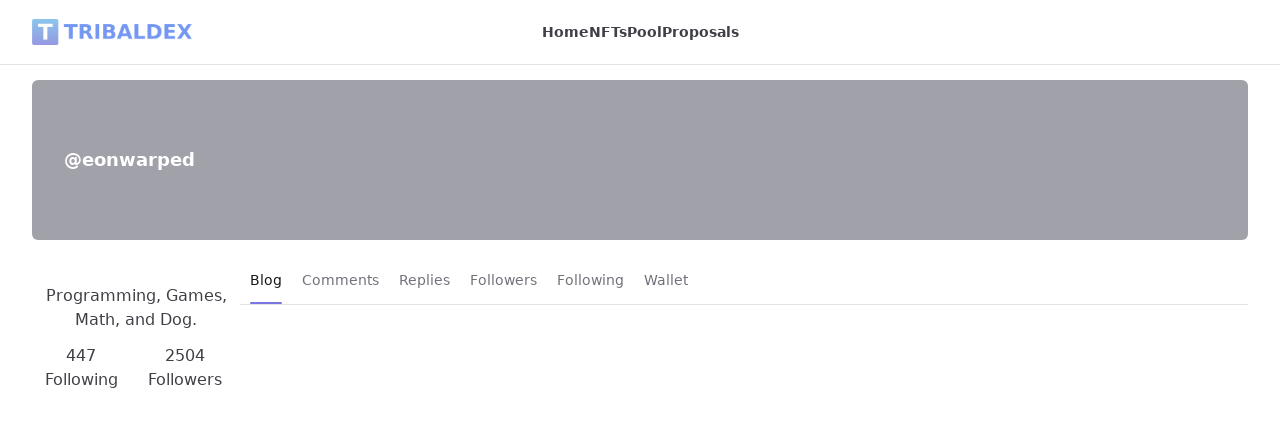

--- FILE ---
content_type: text/html;charset=utf-8
request_url: https://tribaldex.blog/@eonwarped/
body_size: 24521
content:
<!DOCTYPE html><html  lang="en" data-capo=""><head><meta charset="utf-8">
<meta name="viewport" content="width=device-width, initial-scale=1">
<style id="nuxt-ui-colors">:root {
--color-primary-50: 240 242 253;
--color-primary-100: 228 231 251;
--color-primary-200: 206 211 247;
--color-primary-300: 176 182 241;
--color-primary-400: 144 146 233;
--color-primary-500: 123 117 223;
--color-primary-600: 107 91 208;
--color-primary-700: 103 87 188;
--color-primary-800: 75 63 148;
--color-primary-900: 64 57 118;
--color-primary-950: 38 33 69;
--color-primary-DEFAULT: var(--color-primary-500);

--color-gray-50: 250 250 250;
--color-gray-100: 244 244 245;
--color-gray-200: 228 228 231;
--color-gray-300: 212 212 216;
--color-gray-400: 161 161 170;
--color-gray-500: 113 113 122;
--color-gray-600: 82 82 91;
--color-gray-700: 63 63 70;
--color-gray-800: 39 39 42;
--color-gray-900: 24 24 27;
--color-gray-950: 9 9 11;
}

.dark {
  --color-primary-DEFAULT: var(--color-primary-400);
}
</style>
<style id="nuxt-ui-variables">:root {
  --header-height: 4rem;

  --ui-background: 255 255 255;
--ui-foreground: var(--color-gray-700);
}

.dark {
  --ui-background: var(--color-gray-900);
--ui-foreground: var(--color-gray-200);
}</style>
<title>@eonwarped - Tribaldex Blog</title>
<style>@font-face{font-family:DM Sans;src:local("DM Sans Variable Italic"),url(/_fonts/rP2Wp2ywxg089UriCZaSExd86J3t9jz86MvyyKK58UfivUw4aw-SK92LTmKP0.woff2) format(woff2);font-display:swap;unicode-range:U+0100-02AF,U+0304,U+0308,U+0329,U+1E00-1E9F,U+1EF2-1EFF,U+2020,U+20A0-20AB,U+20AD-20C0,U+2113,U+2C60-2C7F,U+A720-A7FF;font-weight:100 1000;font-style:italic}
@font-face{font-family:DM Sans;src:local("DM Sans Variable Italic"),url(/_fonts/rP2Wp2ywxg089UriCZaSExd86J3t9jz86MvyyKy58UfivUw-9uYm8d48E4.woff2) format(woff2);font-display:swap;unicode-range:U+0000-00FF,U+0131,U+0152-0153,U+02BB-02BC,U+02C6,U+02DA,U+02DC,U+0304,U+0308,U+0329,U+2000-206F,U+2074,U+20AC,U+2122,U+2191,U+2193,U+2212,U+2215,U+FEFF,U+FFFD;font-weight:100 1000;font-style:italic}
@font-face{font-family:DM Sans;src:local("DM Sans Thin Italic"),url(/_fonts/rP2rp2ywxg089UriCZaSExd86J3t9jz86Mvy4qCRAL19DksVat-JDG3w-leGNfkTmsj.woff) format(woff);font-display:swap;font-weight:100;font-style:italic}
@font-face{font-family:DM Sans;src:local("DM Sans ExtraLight Italic"),url(/_fonts/rP2rp2ywxg089UriCZaSExd86J3t9jz86Mvy4qCRAL19DksVat8JDW3w-PBDI1JDjwV.woff) format(woff);font-display:swap;font-weight:200;font-style:italic}
@font-face{font-family:DM Sans;src:local("DM Sans Medium Italic"),url(/_fonts/rP2rp2ywxg089UriCZaSExd86J3t9jz86Mvy4qCRAL19DksVat-7DW3w-R7n06NbhGy.woff) format(woff);font-display:swap;font-weight:500;font-style:italic}
@font-face{font-family:DM Sans;src:local("DM Sans SemiBold Italic"),url(/_fonts/rP2rp2ywxg089UriCZaSExd86J3t9jz86Mvy4qCRAL19DksVat9XCm3w-ByvzuLy2fa.woff) format(woff);font-display:swap;font-weight:600;font-style:italic}
@font-face{font-family:DM Sans;src:local("DM Sans Black Italic"),url(/_fonts/rP2rp2ywxg089UriCZaSExd86J3t9jz86Mvy4qCRAL19DksVat8gCm3w-0q1hqVn09O.woff) format(woff);font-display:swap;font-weight:900;font-style:italic}
@font-face{font-family:DM Sans;src:local("DM Sans Thin"),url(/_fonts/rP2tp2ywxg089UriI5-g4vlH9VoD8CmcqZG40F9JadbnoEwAop1hTQ-utGC2hnWq2.woff) format(woff);font-display:swap;font-weight:100;font-style:normal}
@font-face{font-family:DM Sans;src:local("DM Sans Regular"),local("DM Sans"),url(/_fonts/rP2tp2ywxg089UriI5-g4vlH9VoD8CmcqZG40F9JadbnoEwAopxhTQ-YpyTieVa5B.woff) format(woff);font-display:swap;font-weight:400;font-style:normal}
@font-face{font-family:DM Sans;src:local("DM Sans Medium"),url(/_fonts/rP2tp2ywxg089UriI5-g4vlH9VoD8CmcqZG40F9JadbnoEwAkJxhTQ-WMBvmLOgKm.woff) format(woff);font-display:swap;font-weight:500;font-style:normal}
@font-face{font-family:DM Sans;src:local("DM Sans ExtraBold"),url(/_fonts/rP2tp2ywxg089UriI5-g4vlH9VoD8CmcqZG40F9JadbnoEwAIpthTQ-wbFKGFDrgo.woff) format(woff);font-display:swap;font-weight:800;font-style:normal}
@font-face{font-family:DM Sans;src:local("DM Sans Black"),url(/_fonts/rP2tp2ywxg089UriI5-g4vlH9VoD8CmcqZG40F9JadbnoEwAC5thTQ-ldB60l5U8r.woff) format(woff);font-display:swap;font-weight:900;font-style:normal}
@font-face{font-family:"DM Sans Fallback: Arial";src:local("Arial");size-adjust:104.531%;ascent-override:94.9001%;descent-override:29.6563%;line-gap-override:0%}
@font-face{font-family:DM Sans;src:local("DM Sans Variable"),url(/_fonts/rP2Yp2ywxg089UriI5-g4vlH9VoD8Cmcqbu6-K6z9mXgjU0-EkYdMs3MAX.woff2) format(woff2);font-display:swap;unicode-range:U+0100-02AF,U+0304,U+0308,U+0329,U+1E00-1E9F,U+1EF2-1EFF,U+2020,U+20A0-20AB,U+20AD-20C0,U+2113,U+2C60-2C7F,U+A720-A7FF;font-weight:100 1000;font-style:normal}
@font-face{font-family:DM Sans;src:local("DM Sans Variable"),url(/_fonts/rP2Yp2ywxg089UriI5-g4vlH9VoD8Cmcqbu0-K6z9mXg-VNw7NHvqnp.woff2) format(woff2);font-display:swap;unicode-range:U+0000-00FF,U+0131,U+0152-0153,U+02BB-02BC,U+02C6,U+02DA,U+02DC,U+0304,U+0308,U+0329,U+2000-206F,U+2074,U+20AC,U+2122,U+2191,U+2193,U+2212,U+2215,U+FEFF,U+FFFD;font-weight:100 1000;font-style:normal}
@font-face{font-family:DM Sans;src:local("DM Sans Light Italic"),url(/_fonts/rP2rp2ywxg089UriCZaSExd86J3t9jz86Mvy4qCRAL19DksVat_XDW3w-r2swRDGfn2.woff) format(woff);font-display:swap;font-weight:300;font-style:italic}
@font-face{font-family:DM Sans;src:local("DM Sans Regular Italic"),local("DM Sans Italic"),url(/_fonts/rP2rp2ywxg089UriCZaSExd86J3t9jz86Mvy4qCRAL19DksVat-JDW3w-ciElMF03ku.woff) format(woff);font-display:swap;font-weight:400;font-style:italic}
@font-face{font-family:DM Sans;src:local("DM Sans Bold Italic"),url(/_fonts/rP2rp2ywxg089UriCZaSExd86J3t9jz86Mvy4qCRAL19DksVat9uCm3w-5TKCIs6EEw.woff) format(woff);font-display:swap;font-weight:700;font-style:italic}
@font-face{font-family:DM Sans;src:local("DM Sans ExtraBold Italic"),url(/_fonts/rP2rp2ywxg089UriCZaSExd86J3t9jz86Mvy4qCRAL19DksVat8JCm3w-sB722Uoa0f.woff) format(woff);font-display:swap;font-weight:800;font-style:italic}
@font-face{font-family:DM Sans;src:local("DM Sans ExtraLight"),url(/_fonts/rP2tp2ywxg089UriI5-g4vlH9VoD8CmcqZG40F9JadbnoEwAIpxhTQ-LLUBv5jskj.woff) format(woff);font-display:swap;font-weight:200;font-style:normal}
@font-face{font-family:DM Sans;src:local("DM Sans Light"),url(/_fonts/rP2tp2ywxg089UriI5-g4vlH9VoD8CmcqZG40F9JadbnoEwA_JxhTQ-6nh65gZkc0.woff) format(woff);font-display:swap;font-weight:300;font-style:normal}
@font-face{font-family:DM Sans;src:local("DM Sans SemiBold"),url(/_fonts/rP2tp2ywxg089UriI5-g4vlH9VoD8CmcqZG40F9JadbnoEwAfJthTQ-aMoWEJLmTt.woff) format(woff);font-display:swap;font-weight:600;font-style:normal}
@font-face{font-family:DM Sans;src:local("DM Sans Bold"),url(/_fonts/rP2tp2ywxg089UriI5-g4vlH9VoD8CmcqZG40F9JadbnoEwARZthTQ-F71RdTRbNg.woff) format(woff);font-display:swap;font-weight:700;font-style:normal}
/*! tailwindcss v3.4.10 | MIT License | https://tailwindcss.com*/*,:after,:before{border-color:rgb(var(--color-gray-200)/1);border-style:solid;border-width:0;box-sizing:border-box}:after,:before{--tw-content:""}:host,html{line-height:1.5;-webkit-text-size-adjust:100%;font-family:DM Sans, "DM Sans Fallback: Arial",ui-sans-serif,system-ui,sans-serif,Apple Color Emoji,Segoe UI Emoji,Segoe UI Symbol,Noto Color Emoji;font-feature-settings:normal;font-variation-settings:normal;-moz-tab-size:4;-o-tab-size:4;tab-size:4;-webkit-tap-highlight-color:transparent}body{line-height:inherit;margin:0}hr{border-top-width:1px;color:inherit;height:0}abbr:where([title]){-webkit-text-decoration:underline dotted;text-decoration:underline dotted}h1,h2,h3,h4,h5,h6{font-size:inherit;font-weight:inherit}a{color:inherit;text-decoration:inherit}b,strong{font-weight:bolder}code,kbd,pre,samp{font-family:ui-monospace,SFMono-Regular,Menlo,Monaco,Consolas,Liberation Mono,Courier New,monospace;font-feature-settings:normal;font-size:1em;font-variation-settings:normal}small{font-size:80%}sub,sup{font-size:75%;line-height:0;position:relative;vertical-align:baseline}sub{bottom:-.25em}sup{top:-.5em}table{border-collapse:collapse;border-color:inherit;text-indent:0}button,input,optgroup,select,textarea{color:inherit;font-family:inherit;font-feature-settings:inherit;font-size:100%;font-variation-settings:inherit;font-weight:inherit;letter-spacing:inherit;line-height:inherit;margin:0;padding:0}button,select{text-transform:none}button,input:where([type=button]),input:where([type=reset]),input:where([type=submit]){-webkit-appearance:button;background-color:transparent;background-image:none}:-moz-focusring{outline:auto}:-moz-ui-invalid{box-shadow:none}progress{vertical-align:baseline}::-webkit-inner-spin-button,::-webkit-outer-spin-button{height:auto}[type=search]{-webkit-appearance:textfield;outline-offset:-2px}::-webkit-search-decoration{-webkit-appearance:none}::-webkit-file-upload-button{-webkit-appearance:button;font:inherit}summary{display:list-item}blockquote,dd,dl,figure,h1,h2,h3,h4,h5,h6,hr,p,pre{margin:0}fieldset{margin:0}fieldset,legend{padding:0}menu,ol,ul{list-style:none;margin:0;padding:0}dialog{padding:0}textarea{resize:vertical}input::-moz-placeholder,textarea::-moz-placeholder{color:rgb(var(--color-gray-400)/1);opacity:1}input::placeholder,textarea::placeholder{color:rgb(var(--color-gray-400)/1);opacity:1}[role=button],button{cursor:pointer}:disabled{cursor:default}audio,canvas,embed,iframe,img,object,svg,video{display:block;vertical-align:middle}img,video{height:auto;max-width:100%}[hidden]{display:none}img{display:inline-block}th{text-align:left}*,:after,:before{--tw-border-spacing-x:0;--tw-border-spacing-y:0;--tw-translate-x:0;--tw-translate-y:0;--tw-rotate:0;--tw-skew-x:0;--tw-skew-y:0;--tw-scale-x:1;--tw-scale-y:1;--tw-pan-x: ;--tw-pan-y: ;--tw-pinch-zoom: ;--tw-scroll-snap-strictness:proximity;--tw-gradient-from-position: ;--tw-gradient-via-position: ;--tw-gradient-to-position: ;--tw-ordinal: ;--tw-slashed-zero: ;--tw-numeric-figure: ;--tw-numeric-spacing: ;--tw-numeric-fraction: ;--tw-ring-inset: ;--tw-ring-offset-width:0px;--tw-ring-offset-color:#fff;--tw-ring-color:rgba(59,130,246,.5);--tw-ring-offset-shadow:0 0 #0000;--tw-ring-shadow:0 0 #0000;--tw-shadow:0 0 #0000;--tw-shadow-colored:0 0 #0000;--tw-blur: ;--tw-brightness: ;--tw-contrast: ;--tw-grayscale: ;--tw-hue-rotate: ;--tw-invert: ;--tw-saturate: ;--tw-sepia: ;--tw-drop-shadow: ;--tw-backdrop-blur: ;--tw-backdrop-brightness: ;--tw-backdrop-contrast: ;--tw-backdrop-grayscale: ;--tw-backdrop-hue-rotate: ;--tw-backdrop-invert: ;--tw-backdrop-opacity: ;--tw-backdrop-saturate: ;--tw-backdrop-sepia: ;--tw-contain-size: ;--tw-contain-layout: ;--tw-contain-paint: ;--tw-contain-style: }::backdrop{--tw-border-spacing-x:0;--tw-border-spacing-y:0;--tw-translate-x:0;--tw-translate-y:0;--tw-rotate:0;--tw-skew-x:0;--tw-skew-y:0;--tw-scale-x:1;--tw-scale-y:1;--tw-pan-x: ;--tw-pan-y: ;--tw-pinch-zoom: ;--tw-scroll-snap-strictness:proximity;--tw-gradient-from-position: ;--tw-gradient-via-position: ;--tw-gradient-to-position: ;--tw-ordinal: ;--tw-slashed-zero: ;--tw-numeric-figure: ;--tw-numeric-spacing: ;--tw-numeric-fraction: ;--tw-ring-inset: ;--tw-ring-offset-width:0px;--tw-ring-offset-color:#fff;--tw-ring-color:rgba(59,130,246,.5);--tw-ring-offset-shadow:0 0 #0000;--tw-ring-shadow:0 0 #0000;--tw-shadow:0 0 #0000;--tw-shadow-colored:0 0 #0000;--tw-blur: ;--tw-brightness: ;--tw-contrast: ;--tw-grayscale: ;--tw-hue-rotate: ;--tw-invert: ;--tw-saturate: ;--tw-sepia: ;--tw-drop-shadow: ;--tw-backdrop-blur: ;--tw-backdrop-brightness: ;--tw-backdrop-contrast: ;--tw-backdrop-grayscale: ;--tw-backdrop-hue-rotate: ;--tw-backdrop-invert: ;--tw-backdrop-opacity: ;--tw-backdrop-saturate: ;--tw-backdrop-sepia: ;--tw-contain-size: ;--tw-contain-layout: ;--tw-contain-paint: ;--tw-contain-style: }.container{width:100%}@media (min-width:640px){.container{max-width:640px}}@media (min-width:768px){.container{max-width:768px}}@media (min-width:1024px){.container{max-width:1024px}}@media (min-width:1280px){.container{max-width:1280px}}@media (min-width:1536px){.container{max-width:1536px}}.form-input,.form-multiselect,.form-select,.form-textarea{-webkit-appearance:none;-moz-appearance:none;appearance:none;background-color:#fff;border-color:rgb(var(--color-gray-500)/var(--tw-border-opacity,1));border-radius:0;border-width:1px;font-size:1rem;line-height:1.5rem;padding:.5rem .75rem;--tw-shadow:0 0 #0000}.form-input:focus,.form-multiselect:focus,.form-select:focus,.form-textarea:focus{outline:2px solid transparent;outline-offset:2px;--tw-ring-inset:var(--tw-empty,/*!*/ /*!*/);--tw-ring-offset-width:0px;--tw-ring-offset-color:#fff;--tw-ring-color:#2563eb;--tw-ring-offset-shadow:var(--tw-ring-inset) 0 0 0 var(--tw-ring-offset-width) var(--tw-ring-offset-color);--tw-ring-shadow:var(--tw-ring-inset) 0 0 0 calc(1px + var(--tw-ring-offset-width)) var(--tw-ring-color);border-color:#2563eb;box-shadow:var(--tw-ring-offset-shadow),var(--tw-ring-shadow),var(--tw-shadow)}.form-input::-moz-placeholder,.form-textarea::-moz-placeholder{color:rgb(var(--color-gray-500)/var(--tw-text-opacity,1));opacity:1}.form-input::placeholder,.form-textarea::placeholder{color:rgb(var(--color-gray-500)/var(--tw-text-opacity,1));opacity:1}.form-input::-webkit-datetime-edit-fields-wrapper{padding:0}.form-input::-webkit-date-and-time-value{min-height:1.5em;text-align:inherit}.form-input::-webkit-datetime-edit{display:inline-flex}.form-input::-webkit-datetime-edit,.form-input::-webkit-datetime-edit-day-field,.form-input::-webkit-datetime-edit-hour-field,.form-input::-webkit-datetime-edit-meridiem-field,.form-input::-webkit-datetime-edit-millisecond-field,.form-input::-webkit-datetime-edit-minute-field,.form-input::-webkit-datetime-edit-month-field,.form-input::-webkit-datetime-edit-second-field,.form-input::-webkit-datetime-edit-year-field{padding-bottom:0;padding-top:0}.form-select{background-image:url("data:image/svg+xml;charset=utf-8,%3Csvg xmlns='http://www.w3.org/2000/svg' fill='none' viewBox='0 0 20 20'%3E%3Cpath stroke='%236b7280' stroke-linecap='round' stroke-linejoin='round' stroke-width='1.5' d='m6 8 4 4 4-4'/%3E%3C/svg%3E");background-position:right .5rem center;background-repeat:no-repeat;background-size:1.5em 1.5em;padding-right:2.5rem;-webkit-print-color-adjust:exact;print-color-adjust:exact}.form-select:where([size]:not([size="1"])){background-image:none;background-position:0 0;background-repeat:unset;background-size:initial;padding-right:.75rem;-webkit-print-color-adjust:unset;print-color-adjust:unset}.form-checkbox,.form-radio{-webkit-appearance:none;-moz-appearance:none;appearance:none;background-color:#fff;background-origin:border-box;border-color:rgb(var(--color-gray-500)/var(--tw-border-opacity,1));border-width:1px;color:#2563eb;display:inline-block;flex-shrink:0;height:1rem;padding:0;-webkit-print-color-adjust:exact;print-color-adjust:exact;-webkit-user-select:none;-moz-user-select:none;user-select:none;vertical-align:middle;width:1rem;--tw-shadow:0 0 #0000}.form-checkbox{border-radius:0}.form-radio{border-radius:100%}.form-checkbox:focus,.form-radio:focus{outline:2px solid transparent;outline-offset:2px;--tw-ring-inset:var(--tw-empty,/*!*/ /*!*/);--tw-ring-offset-width:2px;--tw-ring-offset-color:#fff;--tw-ring-color:#2563eb;--tw-ring-offset-shadow:var(--tw-ring-inset) 0 0 0 var(--tw-ring-offset-width) var(--tw-ring-offset-color);--tw-ring-shadow:var(--tw-ring-inset) 0 0 0 calc(2px + var(--tw-ring-offset-width)) var(--tw-ring-color);box-shadow:var(--tw-ring-offset-shadow),var(--tw-ring-shadow),var(--tw-shadow)}.form-checkbox:checked,.form-radio:checked{background-color:currentColor;background-position:50%;background-repeat:no-repeat;background-size:100% 100%;border-color:transparent}.form-checkbox:checked{background-image:url("data:image/svg+xml;charset=utf-8,%3Csvg xmlns='http://www.w3.org/2000/svg' fill='%23fff' viewBox='0 0 16 16'%3E%3Cpath d='M12.207 4.793a1 1 0 0 1 0 1.414l-5 5a1 1 0 0 1-1.414 0l-2-2a1 1 0 0 1 1.414-1.414L6.5 9.086l4.293-4.293a1 1 0 0 1 1.414 0'/%3E%3C/svg%3E")}@media (forced-colors:active) {.form-checkbox:checked{-webkit-appearance:auto;-moz-appearance:auto;appearance:auto}}.form-radio:checked{background-image:url("data:image/svg+xml;charset=utf-8,%3Csvg xmlns='http://www.w3.org/2000/svg' fill='%23fff' viewBox='0 0 16 16'%3E%3Ccircle cx='8' cy='8' r='3'/%3E%3C/svg%3E")}@media (forced-colors:active) {.form-radio:checked{-webkit-appearance:auto;-moz-appearance:auto;appearance:auto}}.form-checkbox:checked:focus,.form-checkbox:checked:hover,.form-radio:checked:focus,.form-radio:checked:hover{background-color:currentColor;border-color:transparent}.form-checkbox:indeterminate{background-color:currentColor;background-image:url("data:image/svg+xml;charset=utf-8,%3Csvg xmlns='http://www.w3.org/2000/svg' fill='none' viewBox='0 0 16 16'%3E%3Cpath stroke='%23fff' stroke-linecap='round' stroke-linejoin='round' stroke-width='2' d='M4 8h8'/%3E%3C/svg%3E");background-position:50%;background-repeat:no-repeat;background-size:100% 100%;border-color:transparent}@media (forced-colors:active) {.form-checkbox:indeterminate{-webkit-appearance:auto;-moz-appearance:auto;appearance:auto}}.form-checkbox:indeterminate:focus,.form-checkbox:indeterminate:hover{background-color:currentColor;border-color:transparent}.aspect-h-9{--tw-aspect-h:9}.aspect-w-16{padding-bottom:calc(var(--tw-aspect-h)/var(--tw-aspect-w)*100%);position:relative;--tw-aspect-w:16}.aspect-w-16>*{bottom:0;height:100%;left:0;position:absolute;right:0;top:0;width:100%}.prose{color:var(--tw-prose-body);max-width:65ch}.prose :where(p):not(:where([class~=not-prose],[class~=not-prose] *)){margin-bottom:1.25em;margin-top:1.25em}.prose :where([class~=lead]):not(:where([class~=not-prose],[class~=not-prose] *)){color:var(--tw-prose-lead);font-size:1.25em;line-height:1.6;margin-bottom:1.2em;margin-top:1.2em}.prose :where(a):not(:where([class~=not-prose],[class~=not-prose] *)){color:var(--tw-prose-links);font-weight:500;text-decoration:underline}.prose :where(strong):not(:where([class~=not-prose],[class~=not-prose] *)){color:var(--tw-prose-bold);font-weight:600}.prose :where(a strong):not(:where([class~=not-prose],[class~=not-prose] *)){color:inherit}.prose :where(blockquote strong):not(:where([class~=not-prose],[class~=not-prose] *)){color:inherit}.prose :where(thead th strong):not(:where([class~=not-prose],[class~=not-prose] *)){color:inherit}.prose :where(ol):not(:where([class~=not-prose],[class~=not-prose] *)){list-style-type:decimal;margin-bottom:1.25em;margin-top:1.25em;padding-inline-start:1.625em}.prose :where(ol[type=A]):not(:where([class~=not-prose],[class~=not-prose] *)){list-style-type:upper-alpha}.prose :where(ol[type=a]):not(:where([class~=not-prose],[class~=not-prose] *)){list-style-type:lower-alpha}.prose :where(ol[type=A s]):not(:where([class~=not-prose],[class~=not-prose] *)){list-style-type:upper-alpha}.prose :where(ol[type=a s]):not(:where([class~=not-prose],[class~=not-prose] *)){list-style-type:lower-alpha}.prose :where(ol[type=I]):not(:where([class~=not-prose],[class~=not-prose] *)){list-style-type:upper-roman}.prose :where(ol[type=i]):not(:where([class~=not-prose],[class~=not-prose] *)){list-style-type:lower-roman}.prose :where(ol[type=I s]):not(:where([class~=not-prose],[class~=not-prose] *)){list-style-type:upper-roman}.prose :where(ol[type=i s]):not(:where([class~=not-prose],[class~=not-prose] *)){list-style-type:lower-roman}.prose :where(ol[type="1"]):not(:where([class~=not-prose],[class~=not-prose] *)){list-style-type:decimal}.prose :where(ul):not(:where([class~=not-prose],[class~=not-prose] *)){list-style-type:disc;margin-bottom:1.25em;margin-top:1.25em;padding-inline-start:1.625em}.prose :where(ol>li):not(:where([class~=not-prose],[class~=not-prose] *))::marker{color:var(--tw-prose-counters);font-weight:400}.prose :where(ul>li):not(:where([class~=not-prose],[class~=not-prose] *))::marker{color:var(--tw-prose-bullets)}.prose :where(dt):not(:where([class~=not-prose],[class~=not-prose] *)){color:var(--tw-prose-headings);font-weight:600;margin-top:1.25em}.prose :where(hr):not(:where([class~=not-prose],[class~=not-prose] *)){border-color:var(--tw-prose-hr);border-top-width:1px;margin-bottom:1em;margin-top:1em}.prose :where(blockquote):not(:where([class~=not-prose],[class~=not-prose] *)){border-inline-start-color:var(--tw-prose-quote-borders);border-inline-start-width:.25rem;color:var(--tw-prose-quotes);font-style:italic;font-weight:500;margin-bottom:1.6em;margin-top:1.6em;padding-inline-start:1em;quotes:"\201C""\201D""\2018""\2019"}.prose :where(blockquote p:first-of-type):not(:where([class~=not-prose],[class~=not-prose] *)):before{content:open-quote}.prose :where(blockquote p:last-of-type):not(:where([class~=not-prose],[class~=not-prose] *)):after{content:close-quote}.prose :where(h1):not(:where([class~=not-prose],[class~=not-prose] *)){color:var(--tw-prose-headings);font-size:2.25em;font-weight:800;line-height:1.1111111;margin-bottom:.8888889em;margin-top:0}.prose :where(h1 strong):not(:where([class~=not-prose],[class~=not-prose] *)){color:inherit;font-weight:900}.prose :where(h2):not(:where([class~=not-prose],[class~=not-prose] *)){color:var(--tw-prose-headings);font-size:1.5em;font-weight:700;line-height:1.3333333;margin-bottom:1em;margin-top:2em}.prose :where(h2 strong):not(:where([class~=not-prose],[class~=not-prose] *)){color:inherit;font-weight:800}.prose :where(h3):not(:where([class~=not-prose],[class~=not-prose] *)){color:var(--tw-prose-headings);font-size:1.25em;font-weight:600;line-height:1.6;margin-bottom:.6em;margin-top:1.6em}.prose :where(h3 strong):not(:where([class~=not-prose],[class~=not-prose] *)){color:inherit;font-weight:700}.prose :where(h4):not(:where([class~=not-prose],[class~=not-prose] *)){color:var(--tw-prose-headings);font-weight:600;line-height:1.5;margin-bottom:.5em;margin-top:1.5em}.prose :where(h4 strong):not(:where([class~=not-prose],[class~=not-prose] *)){color:inherit;font-weight:700}.prose :where(img):not(:where([class~=not-prose],[class~=not-prose] *)){margin-bottom:0;margin-top:0}.prose :where(picture):not(:where([class~=not-prose],[class~=not-prose] *)){display:block;margin-bottom:2em;margin-top:2em}.prose :where(video):not(:where([class~=not-prose],[class~=not-prose] *)){margin-bottom:2em;margin-top:2em}.prose :where(kbd):not(:where([class~=not-prose],[class~=not-prose] *)){border-radius:.3125rem;box-shadow:0 0 0 1px rgb(var(--tw-prose-kbd-shadows)/10%),0 3px 0 rgb(var(--tw-prose-kbd-shadows)/10%);color:var(--tw-prose-kbd);font-family:inherit;font-size:.875em;font-weight:500;padding-inline-end:.375em;padding-bottom:.1875em;padding-top:.1875em;padding-inline-start:.375em}.prose :where(code):not(:where([class~=not-prose],[class~=not-prose] *)){color:var(--tw-prose-code);font-size:.875em;font-weight:600}.prose :where(code):not(:where([class~=not-prose],[class~=not-prose] *)):before{content:"`"}.prose :where(code):not(:where([class~=not-prose],[class~=not-prose] *)):after{content:"`"}.prose :where(a code):not(:where([class~=not-prose],[class~=not-prose] *)){color:inherit}.prose :where(h1 code):not(:where([class~=not-prose],[class~=not-prose] *)){color:inherit}.prose :where(h2 code):not(:where([class~=not-prose],[class~=not-prose] *)){color:inherit;font-size:.875em}.prose :where(h3 code):not(:where([class~=not-prose],[class~=not-prose] *)){color:inherit;font-size:.9em}.prose :where(h4 code):not(:where([class~=not-prose],[class~=not-prose] *)){color:inherit}.prose :where(blockquote code):not(:where([class~=not-prose],[class~=not-prose] *)){color:inherit}.prose :where(thead th code):not(:where([class~=not-prose],[class~=not-prose] *)){color:inherit}.prose :where(pre):not(:where([class~=not-prose],[class~=not-prose] *)){background-color:var(--tw-prose-pre-bg);border-radius:.375rem;color:var(--tw-prose-pre-code);font-size:.875em;font-weight:400;line-height:1.7142857;margin-bottom:1.7142857em;margin-top:1.7142857em;overflow-x:auto;padding-inline-end:1.1428571em;padding-bottom:.8571429em;padding-top:.8571429em;padding-inline-start:1.1428571em}.prose :where(pre code):not(:where([class~=not-prose],[class~=not-prose] *)){background-color:transparent;border-radius:0;border-width:0;color:inherit;font-family:inherit;font-size:inherit;font-weight:inherit;line-height:inherit;padding:0}.prose :where(pre code):not(:where([class~=not-prose],[class~=not-prose] *)):before{content:none}.prose :where(pre code):not(:where([class~=not-prose],[class~=not-prose] *)):after{content:none}.prose :where(table):not(:where([class~=not-prose],[class~=not-prose] *)){font-size:.875em;line-height:1.7142857;margin-bottom:2em;margin-top:2em;table-layout:auto;width:100%}.prose :where(thead):not(:where([class~=not-prose],[class~=not-prose] *)){border-bottom-color:var(--tw-prose-th-borders);border-bottom-width:1px}.prose :where(thead th):not(:where([class~=not-prose],[class~=not-prose] *)){color:var(--tw-prose-headings);font-weight:600;padding-inline-end:.5714286em;padding-bottom:.5714286em;padding-inline-start:.5714286em;vertical-align:bottom}.prose :where(tbody tr):not(:where([class~=not-prose],[class~=not-prose] *)){border-bottom-color:var(--tw-prose-td-borders);border-bottom-width:1px}.prose :where(tbody tr:last-child):not(:where([class~=not-prose],[class~=not-prose] *)){border-bottom-width:0}.prose :where(tbody td):not(:where([class~=not-prose],[class~=not-prose] *)){vertical-align:baseline}.prose :where(tfoot):not(:where([class~=not-prose],[class~=not-prose] *)){border-top-color:var(--tw-prose-th-borders);border-top-width:1px}.prose :where(tfoot td):not(:where([class~=not-prose],[class~=not-prose] *)){vertical-align:top}.prose :where(th,td):not(:where([class~=not-prose],[class~=not-prose] *)){text-align:start}.prose :where(figure>*):not(:where([class~=not-prose],[class~=not-prose] *)){margin-bottom:0;margin-top:0}.prose :where(figcaption):not(:where([class~=not-prose],[class~=not-prose] *)){color:var(--tw-prose-captions);font-size:.875em;line-height:1.4285714;margin-top:.8571429em}.prose{--tw-prose-body:#374151;--tw-prose-headings:#111827;--tw-prose-lead:#4b5563;--tw-prose-links:#111827;--tw-prose-bold:#111827;--tw-prose-counters:#6b7280;--tw-prose-bullets:#d1d5db;--tw-prose-hr:#e5e7eb;--tw-prose-quotes:#111827;--tw-prose-quote-borders:#e5e7eb;--tw-prose-captions:#6b7280;--tw-prose-kbd:#111827;--tw-prose-kbd-shadows:17 24 39;--tw-prose-code:#111827;--tw-prose-pre-code:#e5e7eb;--tw-prose-pre-bg:#1f2937;--tw-prose-th-borders:#d1d5db;--tw-prose-td-borders:#e5e7eb;--tw-prose-invert-body:#d1d5db;--tw-prose-invert-headings:#fff;--tw-prose-invert-lead:#9ca3af;--tw-prose-invert-links:#fff;--tw-prose-invert-bold:#fff;--tw-prose-invert-counters:#9ca3af;--tw-prose-invert-bullets:#4b5563;--tw-prose-invert-hr:#374151;--tw-prose-invert-quotes:#f3f4f6;--tw-prose-invert-quote-borders:#374151;--tw-prose-invert-captions:#9ca3af;--tw-prose-invert-kbd:#fff;--tw-prose-invert-kbd-shadows:255 255 255;--tw-prose-invert-code:#fff;--tw-prose-invert-pre-code:#d1d5db;--tw-prose-invert-pre-bg:rgba(0,0,0,.5);--tw-prose-invert-th-borders:#4b5563;--tw-prose-invert-td-borders:#374151;font-size:1rem;line-height:1.75}.prose :where(picture>img):not(:where([class~=not-prose],[class~=not-prose] *)){margin-bottom:0;margin-top:0}.prose :where(li):not(:where([class~=not-prose],[class~=not-prose] *)){margin-bottom:.5em;margin-top:.5em}.prose :where(ol>li):not(:where([class~=not-prose],[class~=not-prose] *)){padding-inline-start:.375em}.prose :where(ul>li):not(:where([class~=not-prose],[class~=not-prose] *)){padding-inline-start:.375em}.prose :where(.prose>ul>li p):not(:where([class~=not-prose],[class~=not-prose] *)){margin-bottom:.75em;margin-top:.75em}.prose :where(.prose>ul>li>p:first-child):not(:where([class~=not-prose],[class~=not-prose] *)){margin-top:1.25em}.prose :where(.prose>ul>li>p:last-child):not(:where([class~=not-prose],[class~=not-prose] *)){margin-bottom:1.25em}.prose :where(.prose>ol>li>p:first-child):not(:where([class~=not-prose],[class~=not-prose] *)){margin-top:1.25em}.prose :where(.prose>ol>li>p:last-child):not(:where([class~=not-prose],[class~=not-prose] *)){margin-bottom:1.25em}.prose :where(ul ul,ul ol,ol ul,ol ol):not(:where([class~=not-prose],[class~=not-prose] *)){margin-bottom:.75em;margin-top:.75em}.prose :where(dl):not(:where([class~=not-prose],[class~=not-prose] *)){margin-bottom:1.25em;margin-top:1.25em}.prose :where(dd):not(:where([class~=not-prose],[class~=not-prose] *)){margin-top:.5em;padding-inline-start:1.625em}.prose :where(hr+*):not(:where([class~=not-prose],[class~=not-prose] *)){margin-top:0}.prose :where(h2+*):not(:where([class~=not-prose],[class~=not-prose] *)){margin-top:0}.prose :where(h3+*):not(:where([class~=not-prose],[class~=not-prose] *)){margin-top:0}.prose :where(h4+*):not(:where([class~=not-prose],[class~=not-prose] *)){margin-top:0}.prose :where(thead th:first-child):not(:where([class~=not-prose],[class~=not-prose] *)){padding-inline-start:0}.prose :where(thead th:last-child):not(:where([class~=not-prose],[class~=not-prose] *)){padding-inline-end:0}.prose :where(tbody td,tfoot td):not(:where([class~=not-prose],[class~=not-prose] *)){padding-inline-end:.5714286em;padding-bottom:.5714286em;padding-top:.5714286em;padding-inline-start:.5714286em}.prose :where(tbody td:first-child,tfoot td:first-child):not(:where([class~=not-prose],[class~=not-prose] *)){padding-inline-start:0}.prose :where(tbody td:last-child,tfoot td:last-child):not(:where([class~=not-prose],[class~=not-prose] *)){padding-inline-end:0}.prose :where(figure):not(:where([class~=not-prose],[class~=not-prose] *)){margin-bottom:2em;margin-top:2em}.prose :where(.prose>:first-child):not(:where([class~=not-prose],[class~=not-prose] *)){margin-top:0}.prose :where(.prose>:last-child):not(:where([class~=not-prose],[class~=not-prose] *)){margin-bottom:0}.prose :where(p>img):not(:where([class~=not-prose],[class~=not-prose] *)){margin-bottom:.5em;margin-top:.5em}.prose-primary{--tw-prose-body:rgb(var(--color-gray-700));--tw-prose-headings:rgb(var(--color-gray-900));--tw-prose-lead:rgb(var(--color-gray-600));--tw-prose-links:rgb(var(--color-primary-500));--tw-prose-bold:rgb(var(--color-gray-900));--tw-prose-counters:rgb(var(--color-gray-500));--tw-prose-bullets:rgb(var(--color-gray-300));--tw-prose-hr:rgb(var(--color-gray-200));--tw-prose-quotes:rgb(var(--color-gray-900));--tw-prose-quote-borders:rgb(var(--color-gray-200));--tw-prose-captions:rgb(var(--color-gray-500));--tw-prose-code:rgb(var(--color-gray-900));--tw-prose-pre-code:rgb(var(--color-gray-900));--tw-prose-pre-bg:rgb(var(--color-gray-50));--tw-prose-pre-border:rgb(var(--color-gray-200));--tw-prose-th-borders:rgb(var(--color-gray-300));--tw-prose-td-borders:rgb(var(--color-gray-200));--tw-prose-invert-body:rgb(var(--color-gray-200));--tw-prose-invert-headings:#fff;--tw-prose-invert-lead:rgb(var(--color-gray-400));--tw-prose-invert-links:rgb(var(--color-primary-400));--tw-prose-invert-bold:#fff;--tw-prose-invert-counters:rgb(var(--color-gray-400));--tw-prose-invert-bullets:rgb(var(--color-gray-600));--tw-prose-invert-hr:rgb(var(--color-gray-800));--tw-prose-invert-quotes:rgb(var(--color-gray-100));--tw-prose-invert-quote-borders:rgb(var(--color-gray-700));--tw-prose-invert-captions:rgb(var(--color-gray-400));--tw-prose-invert-code:#fff;--tw-prose-invert-pre-code:#fff;--tw-prose-invert-pre-bg:rgb(var(--color-gray-800));--tw-prose-invert-pre-border:rgb(var(--color-gray-700));--tw-prose-invert-th-borders:rgb(var(--color-gray-700));--tw-prose-invert-td-borders:rgb(var(--color-gray-800))}.sr-only{height:1px;margin:-1px;overflow:hidden;padding:0;position:absolute;width:1px;clip:rect(0,0,0,0);border-width:0;white-space:nowrap}.pointer-events-none{pointer-events:none}.pointer-events-auto{pointer-events:auto}.visible{visibility:visible}.invisible{visibility:hidden}.static{position:static}.fixed{position:fixed}.absolute{position:absolute}.relative{position:relative}.sticky{position:sticky}.inset-0{inset:0}.inset-x-0{left:0;right:0}.inset-y-0{bottom:0;top:0}.-bottom-1{bottom:-.25rem}.-bottom-\[0\.5px\]{bottom:-.5px}.-left-1{left:-.25rem}.-right-1{right:-.25rem}.-right-3\.5{right:-.875rem}.-right-\[5px\]{right:-5px}.-top-1{top:-.25rem}.-top-8{top:-2rem}.-top-\[5px\]{top:-5px}.bottom-0{bottom:0}.bottom-4{bottom:1rem}.bottom-auto{bottom:auto}.end-0{inset-inline-end:0}.end-4{inset-inline-end:1rem}.left-0{left:0}.left-1\/2{left:50%}.left-4{left:1rem}.left-\[4px\]{left:4px}.right-0{right:0}.right-3{right:.75rem}.right-4{right:1rem}.start-0{inset-inline-start:0}.start-4{inset-inline-start:1rem}.top-0{top:0}.top-0\.5{top:.125rem}.top-1{top:.25rem}.top-1\/2{top:50%}.top-3{top:.75rem}.top-9{top:2.25rem}.top-\[4px\]{top:4px}.top-full{top:100%}.isolate{isolation:isolate}.z-0{z-index:0}.z-10{z-index:10}.z-20{z-index:20}.z-50{z-index:50}.z-\[1\]{z-index:1}.z-\[55\]{z-index:55}.order-first{order:-9999}.order-last{order:9999}.col-span-2{grid-column:span 2/span 2}.col-span-3{grid-column:span 3/span 3}.col-start-1{grid-column-start:1}.row-start-1{grid-row-start:1}.-m-1\.5{margin:-.375rem}.-mx-1{margin-left:-.25rem;margin-right:-.25rem}.-mx-4{margin-left:-1rem;margin-right:-1rem}.-mx-6{margin-left:-1.5rem;margin-right:-1.5rem}.-my-1{margin-bottom:-.25rem;margin-top:-.25rem}.-my-1\.5{margin-bottom:-.375rem;margin-top:-.375rem}.mx-1{margin-left:.25rem;margin-right:.25rem}.mx-2{margin-left:.5rem;margin-right:.5rem}.mx-2\.5{margin-left:.625rem;margin-right:.625rem}.mx-3{margin-left:.75rem;margin-right:.75rem}.mx-\[9\.5px\]{margin-left:9.5px;margin-right:9.5px}.mx-auto{margin-left:auto;margin-right:auto}.my-10{margin-bottom:2.5rem;margin-top:2.5rem}.my-2{margin-bottom:.5rem;margin-top:.5rem}.my-3{margin-bottom:.75rem;margin-top:.75rem}.my-4{margin-bottom:1rem;margin-top:1rem}.my-5{margin-bottom:1.25rem;margin-top:1.25rem}.my-6{margin-bottom:1.5rem;margin-top:1.5rem}.my-8{margin-bottom:2rem;margin-top:2rem}.my-auto{margin-bottom:auto;margin-top:auto}.-mb-px{margin-bottom:-1px}.-me-1\.5{margin-inline-end:-.375rem}.-ml-px{margin-left:-1px}.-mt-1{margin-top:-.25rem}.-mt-6{margin-top:-1.5rem}.-mt-8{margin-top:-2rem}.mb-0\.5{margin-bottom:.125rem}.mb-1{margin-bottom:.25rem}.mb-1\.5{margin-bottom:.375rem}.mb-10{margin-bottom:2.5rem}.mb-2{margin-bottom:.5rem}.mb-3{margin-bottom:.75rem}.mb-4{margin-bottom:1rem}.mb-5{margin-bottom:1.25rem}.mb-6{margin-bottom:1.5rem}.mb-8{margin-bottom:2rem}.ml-1{margin-left:.25rem}.ml-2\.5{margin-left:.625rem}.ml-6{margin-left:1.5rem}.ml-auto{margin-left:auto}.mr-1{margin-right:.25rem}.mr-1\.5{margin-right:.375rem}.mr-2{margin-right:.5rem}.mr-4{margin-right:1rem}.ms-3{margin-inline-start:.75rem}.ms-auto{margin-inline-start:auto}.mt-0{margin-top:0}.mt-0\.5{margin-top:.125rem}.mt-1{margin-top:.25rem}.mt-10{margin-top:2.5rem}.mt-2{margin-top:.5rem}.mt-3{margin-top:.75rem}.mt-4{margin-top:1rem}.mt-5{margin-top:1.25rem}.mt-6{margin-top:1.5rem}.mt-8{margin-top:2rem}.line-clamp-1{-webkit-line-clamp:1}.line-clamp-1,.line-clamp-2{display:-webkit-box;overflow:hidden;-webkit-box-orient:vertical}.line-clamp-2{-webkit-line-clamp:2}.block{display:block}.inline-block{display:inline-block}.inline{display:inline}.flex{display:flex}.inline-flex{display:inline-flex}.table{display:table}.grid{display:grid}.inline-grid{display:inline-grid}.contents{display:contents}.hidden{display:none}.aspect-\[16\/9\]{aspect-ratio:16/9}.size-10{height:2.5rem;width:2.5rem}.size-16{height:4rem;width:4rem}.size-20{height:5rem;width:5rem}.size-4{height:1rem;width:1rem}.size-5{height:1.25rem;width:1.25rem}.size-6{height:1.5rem;width:1.5rem}.size-8{height:2rem;width:2rem}.size-full{height:100%;width:100%}.\!h-auto{height:auto!important}.h-0\.5{height:.125rem}.h-1{height:.25rem}.h-1\.5{height:.375rem}.h-10{height:2.5rem}.h-12{height:3rem}.h-14{height:3.5rem}.h-16{height:4rem}.h-2{height:.5rem}.h-2\.5{height:.625rem}.h-20{height:5rem}.h-3{height:.75rem}.h-3\.5{height:.875rem}.h-4{height:1rem}.h-40{height:10rem}.h-5{height:1.25rem}.h-6{height:1.5rem}.h-7{height:1.75rem}.h-8{height:2rem}.h-80{height:20rem}.h-\[--header-height\]{height:var(--header-height)}.h-\[300px\]{height:300px}.h-\[4px\]{height:4px}.h-\[5px\]{height:5px}.h-\[9px\]{height:9px}.h-auto{height:auto}.h-dvh{height:100dvh}.h-full{height:100%}.h-px{height:1px}.h-screen{height:100vh}.max-h-60{max-height:15rem}.max-h-96{max-height:24rem}.max-h-\[400px\]{max-height:400px}.\!min-h-\[auto\]{min-height:auto!important}.min-h-0{min-height:0}.min-h-32{min-height:8rem}.min-h-60{min-height:15rem}.min-h-\[--header-height\]{min-height:var(--header-height)}.min-h-\[40px\]{min-height:40px}.min-h-\[49px\]{min-height:49px}.min-h-\[700px\]{min-height:700px}.min-h-\[calc\(100vh-500px\)\]{min-height:calc(100vh - 500px)}.min-h-\[calc\(100vh-var\(--header-height\)\)\]{min-height:calc(100vh - var(--header-height))}.min-h-full{min-height:100%}.min-h-screen{min-height:100vh}.w-0{width:0}.w-1{width:.25rem}.w-1\/2{width:50%}.w-10{width:2.5rem}.w-11{width:2.75rem}.w-12{width:3rem}.w-14{width:3.5rem}.w-16{width:4rem}.w-2{width:.5rem}.w-2\.5{width:.625rem}.w-20{width:5rem}.w-3{width:.75rem}.w-4{width:1rem}.w-48{width:12rem}.w-5{width:1.25rem}.w-52{width:13rem}.w-6{width:1.5rem}.w-64{width:16rem}.w-7{width:1.75rem}.w-72{width:18rem}.w-8{width:2rem}.w-9{width:2.25rem}.w-\[3\.25rem\]{width:3.25rem}.w-\[3\.75rem\]{width:3.75rem}.w-\[9px\]{width:9px}.w-\[calc\(100\%\+0\.5rem\)\]{width:calc(100% + .5rem)}.w-auto{width:auto}.w-fit{width:-moz-fit-content;width:fit-content}.w-full{width:100%}.w-px{width:1px}.w-screen{width:100vw}.\!min-w-\[auto\]{min-width:auto!important}.min-w-0{min-width:0}.min-w-14{min-width:3.5rem}.min-w-48{min-width:12rem}.min-w-\[0\.375rem\]{min-width:.375rem}.min-w-\[0\.5rem\]{min-width:.5rem}.min-w-\[0\.625rem\]{min-width:.625rem}.min-w-\[0\.75rem\]{min-width:.75rem}.min-w-\[0\.875rem\]{min-width:.875rem}.min-w-\[1\.25rem\]{min-width:1.25rem}.min-w-\[16px\]{min-width:16px}.min-w-\[1rem\]{min-width:1rem}.min-w-\[20px\]{min-width:20px}.min-w-\[24px\]{min-width:24px}.min-w-\[4px\]{min-width:4px}.min-w-\[5px\]{min-width:5px}.min-w-\[65ch\]{min-width:65ch}.min-w-fit{min-width:-moz-fit-content;min-width:fit-content}.min-w-full{min-width:100%}.max-w-2xl{max-width:42rem}.max-w-36{max-width:9rem}.max-w-40{max-width:10rem}.max-w-48{max-width:12rem}.max-w-52{max-width:13rem}.max-w-60{max-width:15rem}.max-w-7xl{max-width:80rem}.max-w-\[16rem\]{max-width:16rem}.max-w-full{max-width:100%}.max-w-md{max-width:28rem}.max-w-none{max-width:none}.max-w-screen-2xl{max-width:1536px}.max-w-sm{max-width:24rem}.max-w-xl{max-width:36rem}.max-w-xs{max-width:20rem}.flex-1{flex:1 1 0%}.flex-none{flex:none}.flex-shrink{flex-shrink:1}.flex-shrink-0,.shrink-0{flex-shrink:0}.flex-grow{flex-grow:1}.\!grow{flex-grow:1!important}.grow{flex-grow:1}.table-fixed{table-layout:fixed}.-translate-x-1\/2{--tw-translate-x:-50%}.-translate-x-1\/2,.-translate-x-full{transform:translate(var(--tw-translate-x),var(--tw-translate-y)) rotate(var(--tw-rotate)) skewX(var(--tw-skew-x)) skewY(var(--tw-skew-y)) scaleX(var(--tw-scale-x)) scaleY(var(--tw-scale-y))}.-translate-x-full{--tw-translate-x:-100%}.-translate-y-1\/2{--tw-translate-y:-50%}.-translate-y-1\/2,.-translate-y-full{transform:translate(var(--tw-translate-x),var(--tw-translate-y)) rotate(var(--tw-rotate)) skewX(var(--tw-skew-x)) skewY(var(--tw-skew-y)) scaleX(var(--tw-scale-x)) scaleY(var(--tw-scale-y))}.-translate-y-full{--tw-translate-y:-100%}.translate-x-0{--tw-translate-x:0px}.translate-x-0,.translate-x-1\/2{transform:translate(var(--tw-translate-x),var(--tw-translate-y)) rotate(var(--tw-rotate)) skewX(var(--tw-skew-x)) skewY(var(--tw-skew-y)) scaleX(var(--tw-scale-x)) scaleY(var(--tw-scale-y))}.translate-x-1\/2{--tw-translate-x:50%}.translate-x-2{--tw-translate-x:0.5rem}.translate-x-2,.translate-x-2\.5{transform:translate(var(--tw-translate-x),var(--tw-translate-y)) rotate(var(--tw-rotate)) skewX(var(--tw-skew-x)) skewY(var(--tw-skew-y)) scaleX(var(--tw-scale-x)) scaleY(var(--tw-scale-y))}.translate-x-2\.5{--tw-translate-x:0.625rem}.translate-x-3{--tw-translate-x:0.75rem}.translate-x-3,.translate-x-4{transform:translate(var(--tw-translate-x),var(--tw-translate-y)) rotate(var(--tw-rotate)) skewX(var(--tw-skew-x)) skewY(var(--tw-skew-y)) scaleX(var(--tw-scale-x)) scaleY(var(--tw-scale-y))}.translate-x-4{--tw-translate-x:1rem}.translate-x-5{--tw-translate-x:1.25rem}.translate-x-5,.translate-x-6{transform:translate(var(--tw-translate-x),var(--tw-translate-y)) rotate(var(--tw-rotate)) skewX(var(--tw-skew-x)) skewY(var(--tw-skew-y)) scaleX(var(--tw-scale-x)) scaleY(var(--tw-scale-y))}.translate-x-6{--tw-translate-x:1.5rem}.translate-x-7{--tw-translate-x:1.75rem}.translate-x-7,.translate-x-full{transform:translate(var(--tw-translate-x),var(--tw-translate-y)) rotate(var(--tw-rotate)) skewX(var(--tw-skew-x)) skewY(var(--tw-skew-y)) scaleX(var(--tw-scale-x)) scaleY(var(--tw-scale-y))}.translate-x-full{--tw-translate-x:100%}.translate-y-0{--tw-translate-y:0px}.translate-y-0,.translate-y-1{transform:translate(var(--tw-translate-x),var(--tw-translate-y)) rotate(var(--tw-rotate)) skewX(var(--tw-skew-x)) skewY(var(--tw-skew-y)) scaleX(var(--tw-scale-x)) scaleY(var(--tw-scale-y))}.translate-y-1{--tw-translate-y:0.25rem}.translate-y-1\/2{--tw-translate-y:50%}.translate-y-1\/2,.translate-y-2{transform:translate(var(--tw-translate-x),var(--tw-translate-y)) rotate(var(--tw-rotate)) skewX(var(--tw-skew-x)) skewY(var(--tw-skew-y)) scaleX(var(--tw-scale-x)) scaleY(var(--tw-scale-y))}.translate-y-2{--tw-translate-y:0.5rem}.translate-y-4{--tw-translate-y:1rem}.translate-y-4,.translate-y-full{transform:translate(var(--tw-translate-x),var(--tw-translate-y)) rotate(var(--tw-rotate)) skewX(var(--tw-skew-x)) skewY(var(--tw-skew-y)) scaleX(var(--tw-scale-x)) scaleY(var(--tw-scale-y))}.translate-y-full{--tw-translate-y:100%}.-rotate-180{--tw-rotate:-180deg}.-rotate-180,.-rotate-90{transform:translate(var(--tw-translate-x),var(--tw-translate-y)) rotate(var(--tw-rotate)) skewX(var(--tw-skew-x)) skewY(var(--tw-skew-y)) scaleX(var(--tw-scale-x)) scaleY(var(--tw-scale-y))}.-rotate-90{--tw-rotate:-90deg}.rotate-180{--tw-rotate:180deg}.rotate-180,.rotate-90{transform:translate(var(--tw-translate-x),var(--tw-translate-y)) rotate(var(--tw-rotate)) skewX(var(--tw-skew-x)) skewY(var(--tw-skew-y)) scaleX(var(--tw-scale-x)) scaleY(var(--tw-scale-y))}.rotate-90{--tw-rotate:90deg}.scale-100{--tw-scale-x:1;--tw-scale-y:1}.scale-100,.scale-95{transform:translate(var(--tw-translate-x),var(--tw-translate-y)) rotate(var(--tw-rotate)) skewX(var(--tw-skew-x)) skewY(var(--tw-skew-y)) scaleX(var(--tw-scale-x)) scaleY(var(--tw-scale-y))}.scale-95{--tw-scale-x:.95;--tw-scale-y:.95}.transform{transform:translate(var(--tw-translate-x),var(--tw-translate-y)) rotate(var(--tw-rotate)) skewX(var(--tw-skew-x)) skewY(var(--tw-skew-y)) scaleX(var(--tw-scale-x)) scaleY(var(--tw-scale-y))}@keyframes pulse{50%{opacity:.5}}.animate-pulse{animation:pulse 2s cubic-bezier(.4,0,.6,1) infinite}@keyframes spin{to{transform:rotate(1turn)}}.animate-spin{animation:spin 1s linear infinite}.cursor-auto{cursor:auto}.cursor-col-resize{cursor:col-resize}.cursor-default{cursor:default}.cursor-not-allowed{cursor:not-allowed}.cursor-pointer{cursor:pointer}.cursor-row-resize{cursor:row-resize}.cursor-text{cursor:text}.select-none{-webkit-user-select:none;-moz-user-select:none;user-select:none}.select-text{-webkit-user-select:text;-moz-user-select:text;user-select:text}.resize-none{resize:none}.resize{resize:both}.snap-x{scroll-snap-type:x var(--tw-scroll-snap-strictness)}.snap-mandatory{--tw-scroll-snap-strictness:mandatory}.snap-center{scroll-snap-align:center}.scroll-py-1{scroll-padding-bottom:.25rem;scroll-padding-top:.25rem}.scroll-py-10{scroll-padding-bottom:2.5rem;scroll-padding-top:2.5rem}.scroll-py-2{scroll-padding-bottom:.5rem;scroll-padding-top:.5rem}.list-inside{list-style-position:inside}.list-disc{list-style-type:disc}.appearance-none{-webkit-appearance:none;-moz-appearance:none;appearance:none}.auto-cols-fr{grid-auto-columns:minmax(0,1fr)}.grid-flow-col{grid-auto-flow:column}.grid-cols-1{grid-template-columns:repeat(1,minmax(0,1fr))}.grid-cols-2{grid-template-columns:repeat(2,minmax(0,1fr))}.grid-cols-3{grid-template-columns:repeat(3,minmax(0,1fr))}.grid-cols-4{grid-template-columns:repeat(4,minmax(0,1fr))}.flex-row{flex-direction:row}.flex-row-reverse{flex-direction:row-reverse}.flex-col{flex-direction:column}.flex-col-reverse{flex-direction:column-reverse}.flex-wrap{flex-wrap:wrap}.flex-nowrap{flex-wrap:nowrap}.content-center{align-content:center}.items-start{align-items:flex-start}.items-end{align-items:flex-end}.items-center{align-items:center}.items-baseline{align-items:baseline}.items-stretch{align-items:stretch}.justify-start{justify-content:flex-start}.justify-end{justify-content:flex-end}.justify-center{justify-content:center}.justify-between{justify-content:space-between}.gap-0\.5{gap:.125rem}.gap-1{gap:.25rem}.gap-1\.5{gap:.375rem}.gap-16{gap:4rem}.gap-2{gap:.5rem}.gap-3{gap:.75rem}.gap-4{gap:1rem}.gap-6{gap:1.5rem}.gap-8{gap:2rem}.gap-x-0{-moz-column-gap:0;column-gap:0}.gap-x-1{-moz-column-gap:.25rem;column-gap:.25rem}.gap-x-1\.5{-moz-column-gap:.375rem;column-gap:.375rem}.gap-x-2{-moz-column-gap:.5rem;column-gap:.5rem}.gap-x-2\.5{-moz-column-gap:.625rem;column-gap:.625rem}.gap-x-3{-moz-column-gap:.75rem;column-gap:.75rem}.gap-x-4{-moz-column-gap:1rem;column-gap:1rem}.gap-x-6{-moz-column-gap:1.5rem;column-gap:1.5rem}.gap-x-8{-moz-column-gap:2rem;column-gap:2rem}.gap-y-1\.5{row-gap:.375rem}.gap-y-10{row-gap:2.5rem}.gap-y-16{row-gap:4rem}.gap-y-2{row-gap:.5rem}.gap-y-3{row-gap:.75rem}.gap-y-4{row-gap:1rem}.gap-y-6{row-gap:1.5rem}.gap-y-8{row-gap:2rem}.-space-x-px>:not([hidden])~:not([hidden]){--tw-space-x-reverse:0;margin-left:calc(-1px*(1 - var(--tw-space-x-reverse)));margin-right:calc(-1px*var(--tw-space-x-reverse))}.-space-y-px>:not([hidden])~:not([hidden]){--tw-space-y-reverse:0;margin-bottom:calc(-1px*var(--tw-space-y-reverse));margin-top:calc(-1px*(1 - var(--tw-space-y-reverse)))}.space-y-0>:not([hidden])~:not([hidden]){--tw-space-y-reverse:0;margin-bottom:calc(0px*var(--tw-space-y-reverse));margin-top:calc(0px*(1 - var(--tw-space-y-reverse)))}.space-y-1>:not([hidden])~:not([hidden]){--tw-space-y-reverse:0;margin-bottom:calc(.25rem*var(--tw-space-y-reverse));margin-top:calc(.25rem*(1 - var(--tw-space-y-reverse)))}.space-y-1\.5>:not([hidden])~:not([hidden]){--tw-space-y-reverse:0;margin-bottom:calc(.375rem*var(--tw-space-y-reverse));margin-top:calc(.375rem*(1 - var(--tw-space-y-reverse)))}.space-y-2>:not([hidden])~:not([hidden]){--tw-space-y-reverse:0;margin-bottom:calc(.5rem*var(--tw-space-y-reverse));margin-top:calc(.5rem*(1 - var(--tw-space-y-reverse)))}.space-y-3>:not([hidden])~:not([hidden]){--tw-space-y-reverse:0;margin-bottom:calc(.75rem*var(--tw-space-y-reverse));margin-top:calc(.75rem*(1 - var(--tw-space-y-reverse)))}.space-y-4>:not([hidden])~:not([hidden]){--tw-space-y-reverse:0;margin-bottom:calc(1rem*var(--tw-space-y-reverse));margin-top:calc(1rem*(1 - var(--tw-space-y-reverse)))}.space-y-6>:not([hidden])~:not([hidden]){--tw-space-y-reverse:0;margin-bottom:calc(1.5rem*var(--tw-space-y-reverse));margin-top:calc(1.5rem*(1 - var(--tw-space-y-reverse)))}.space-y-8>:not([hidden])~:not([hidden]){--tw-space-y-reverse:0;margin-bottom:calc(2rem*var(--tw-space-y-reverse));margin-top:calc(2rem*(1 - var(--tw-space-y-reverse)))}.divide-y>:not([hidden])~:not([hidden]){--tw-divide-y-reverse:0;border-bottom-width:calc(1px*var(--tw-divide-y-reverse));border-top-width:calc(1px*(1 - var(--tw-divide-y-reverse)))}.divide-gray-100>:not([hidden])~:not([hidden]){--tw-divide-opacity:1;border-color:rgb(var(--color-gray-100)/var(--tw-divide-opacity))}.divide-gray-200>:not([hidden])~:not([hidden]){--tw-divide-opacity:1;border-color:rgb(var(--color-gray-200)/var(--tw-divide-opacity))}.divide-gray-300>:not([hidden])~:not([hidden]){--tw-divide-opacity:1;border-color:rgb(var(--color-gray-300)/var(--tw-divide-opacity))}.self-center{align-self:center}.self-stretch{align-self:stretch}.overflow-hidden{overflow:hidden}.\!overflow-visible{overflow:visible!important}.overflow-x-auto{overflow-x:auto}.overflow-y-auto{overflow-y:auto}.overflow-x-hidden{overflow-x:hidden}.overflow-y-hidden{overflow-y:hidden}.overflow-x-scroll{overflow-x:scroll}.overflow-y-scroll{overflow-y:scroll}.scroll-smooth{scroll-behavior:smooth}.truncate{overflow:hidden;text-overflow:ellipsis}.truncate,.whitespace-nowrap{white-space:nowrap}.whitespace-break-spaces{white-space:break-spaces}.text-wrap{text-wrap:wrap}.break-words{overflow-wrap:break-word}.break-all{word-break:break-all}.rounded{border-radius:.25rem}.rounded-2xl{border-radius:1rem}.rounded-3xl{border-radius:1.5rem}.rounded-full{border-radius:9999px}.rounded-lg{border-radius:.5rem}.rounded-md{border-radius:.375rem}.rounded-none{border-radius:0}.rounded-sm{border-radius:.125rem}.rounded-xl{border-radius:.75rem}.rounded-b{border-bottom-left-radius:.25rem;border-bottom-right-radius:.25rem}.rounded-b-2xl{border-bottom-left-radius:1rem;border-bottom-right-radius:1rem}.rounded-b-3xl{border-bottom-left-radius:1.5rem;border-bottom-right-radius:1.5rem}.rounded-b-full{border-bottom-left-radius:9999px;border-bottom-right-radius:9999px}.rounded-b-lg{border-bottom-left-radius:.5rem;border-bottom-right-radius:.5rem}.rounded-b-md{border-bottom-left-radius:.375rem;border-bottom-right-radius:.375rem}.rounded-b-none{border-bottom-left-radius:0;border-bottom-right-radius:0}.rounded-b-sm{border-bottom-left-radius:.125rem;border-bottom-right-radius:.125rem}.rounded-b-xl{border-bottom-left-radius:.75rem;border-bottom-right-radius:.75rem}.rounded-e{border-end-end-radius:.25rem;border-start-end-radius:.25rem}.rounded-e-2xl{border-end-end-radius:1rem;border-start-end-radius:1rem}.rounded-e-3xl{border-end-end-radius:1.5rem;border-start-end-radius:1.5rem}.rounded-e-full{border-end-end-radius:9999px;border-start-end-radius:9999px}.rounded-e-lg{border-end-end-radius:.5rem;border-start-end-radius:.5rem}.rounded-e-md{border-end-end-radius:.375rem;border-start-end-radius:.375rem}.rounded-e-none{border-end-end-radius:0;border-start-end-radius:0}.rounded-e-sm{border-end-end-radius:.125rem;border-start-end-radius:.125rem}.rounded-e-xl{border-end-end-radius:.75rem;border-start-end-radius:.75rem}.rounded-s{border-end-start-radius:.25rem;border-start-start-radius:.25rem}.rounded-s-2xl{border-end-start-radius:1rem;border-start-start-radius:1rem}.rounded-s-3xl{border-end-start-radius:1.5rem;border-start-start-radius:1.5rem}.rounded-s-full{border-end-start-radius:9999px;border-start-start-radius:9999px}.rounded-s-lg{border-end-start-radius:.5rem;border-start-start-radius:.5rem}.rounded-s-md{border-end-start-radius:.375rem;border-start-start-radius:.375rem}.rounded-s-none{border-end-start-radius:0;border-start-start-radius:0}.rounded-s-sm{border-end-start-radius:.125rem;border-start-start-radius:.125rem}.rounded-s-xl{border-end-start-radius:.75rem;border-start-start-radius:.75rem}.rounded-t{border-top-left-radius:.25rem;border-top-right-radius:.25rem}.rounded-t-2xl{border-top-left-radius:1rem;border-top-right-radius:1rem}.rounded-t-3xl{border-top-left-radius:1.5rem;border-top-right-radius:1.5rem}.rounded-t-full{border-top-left-radius:9999px;border-top-right-radius:9999px}.rounded-t-lg{border-top-left-radius:.5rem;border-top-right-radius:.5rem}.rounded-t-md{border-top-left-radius:.375rem;border-top-right-radius:.375rem}.rounded-t-none{border-top-left-radius:0;border-top-right-radius:0}.rounded-t-sm{border-top-left-radius:.125rem;border-top-right-radius:.125rem}.rounded-t-xl{border-top-left-radius:.75rem;border-top-right-radius:.75rem}.border{border-width:1px}.border-0{border-width:0}.border-2{border-width:2px}.border-4{border-width:4px}.border-b{border-bottom-width:1px}.border-l{border-left-width:1px}.border-s{border-inline-start-width:1px}.border-s-\[2px\]{border-inline-start-width:2px}.border-s-\[3px\]{border-inline-start-width:3px}.border-s-\[4px\]{border-inline-start-width:4px}.border-s-\[5px\]{border-inline-start-width:5px}.border-s-\[6px\]{border-inline-start-width:6px}.border-t{border-top-width:1px}.border-t-0{border-top-width:0}.border-t-\[2px\]{border-top-width:2px}.border-t-\[3px\]{border-top-width:3px}.border-t-\[4px\]{border-top-width:4px}.border-t-\[5px\]{border-top-width:5px}.border-t-\[6px\]{border-top-width:6px}.border-solid{border-style:solid}.border-dashed{border-style:dashed}.border-dotted{border-style:dotted}.border-none{border-style:none}.border-current{border-color:currentColor}.border-gray-200{--tw-border-opacity:1;border-color:rgb(var(--color-gray-200)/var(--tw-border-opacity))}.border-gray-300{--tw-border-opacity:1;border-color:rgb(var(--color-gray-300)/var(--tw-border-opacity))}.border-gray-50{--tw-border-opacity:1;border-color:rgb(var(--color-gray-50)/var(--tw-border-opacity))}.border-gray-800{--tw-border-opacity:1;border-color:rgb(var(--color-gray-800)/var(--tw-border-opacity))}.border-transparent{border-color:transparent}.bg-amber-400{--tw-bg-opacity:1;background-color:rgb(251 191 36/var(--tw-bg-opacity))}.bg-amber-50{--tw-bg-opacity:1;background-color:rgb(255 251 235/var(--tw-bg-opacity))}.bg-amber-500{--tw-bg-opacity:1;background-color:rgb(245 158 11/var(--tw-bg-opacity))}.bg-background{--tw-bg-opacity:1;background-color:rgb(var(--ui-background)/var(--tw-bg-opacity))}.bg-background\/75{background-color:rgb(var(--ui-background)/.75)}.bg-blue-400{--tw-bg-opacity:1;background-color:rgb(96 165 250/var(--tw-bg-opacity))}.bg-blue-50{--tw-bg-opacity:1;background-color:rgb(239 246 255/var(--tw-bg-opacity))}.bg-blue-500{--tw-bg-opacity:1;background-color:rgb(59 130 246/var(--tw-bg-opacity))}.bg-brand-400{--tw-bg-opacity:1;background-color:rgb(144 146 233/var(--tw-bg-opacity))}.bg-brand-500{--tw-bg-opacity:1;background-color:rgb(123 117 223/var(--tw-bg-opacity))}.bg-current{background-color:currentColor}.bg-cyan-400{--tw-bg-opacity:1;background-color:rgb(34 211 238/var(--tw-bg-opacity))}.bg-cyan-500{--tw-bg-opacity:1;background-color:rgb(6 182 212/var(--tw-bg-opacity))}.bg-emerald-400{--tw-bg-opacity:1;background-color:rgb(52 211 153/var(--tw-bg-opacity))}.bg-emerald-500{--tw-bg-opacity:1;background-color:rgb(16 185 129/var(--tw-bg-opacity))}.bg-fuchsia-400{--tw-bg-opacity:1;background-color:rgb(232 121 249/var(--tw-bg-opacity))}.bg-fuchsia-500{--tw-bg-opacity:1;background-color:rgb(217 70 239/var(--tw-bg-opacity))}.bg-gray-100{--tw-bg-opacity:1;background-color:rgb(var(--color-gray-100)/var(--tw-bg-opacity))}.bg-gray-100\/50{background-color:rgb(var(--color-gray-100)/.5)}.bg-gray-200{--tw-bg-opacity:1;background-color:rgb(var(--color-gray-200)/var(--tw-bg-opacity))}.bg-gray-200\/75{background-color:rgb(var(--color-gray-200)/.75)}.bg-gray-300{--tw-bg-opacity:1;background-color:rgb(var(--color-gray-300)/var(--tw-bg-opacity))}.bg-gray-400{--tw-bg-opacity:1;background-color:rgb(var(--color-gray-400)/var(--tw-bg-opacity))}.bg-gray-50{--tw-bg-opacity:1;background-color:rgb(var(--color-gray-50)/var(--tw-bg-opacity))}.bg-gray-500{--tw-bg-opacity:1;background-color:rgb(var(--color-gray-500)/var(--tw-bg-opacity))}.bg-gray-800{--tw-bg-opacity:1;background-color:rgb(var(--color-gray-800)/var(--tw-bg-opacity))}.bg-gray-900{--tw-bg-opacity:1;background-color:rgb(var(--color-gray-900)/var(--tw-bg-opacity))}.bg-green-100{--tw-bg-opacity:1;background-color:rgb(220 252 231/var(--tw-bg-opacity))}.bg-green-400{--tw-bg-opacity:1;background-color:rgb(74 222 128/var(--tw-bg-opacity))}.bg-green-50{--tw-bg-opacity:1;background-color:rgb(240 253 244/var(--tw-bg-opacity))}.bg-green-500{--tw-bg-opacity:1;background-color:rgb(34 197 94/var(--tw-bg-opacity))}.bg-green-600{--tw-bg-opacity:1;background-color:rgb(22 163 74/var(--tw-bg-opacity))}.bg-green-900{--tw-bg-opacity:1;background-color:rgb(20 83 45/var(--tw-bg-opacity))}.bg-green-950{--tw-bg-opacity:1;background-color:rgb(5 46 22/var(--tw-bg-opacity))}.bg-indigo-400{--tw-bg-opacity:1;background-color:rgb(129 140 248/var(--tw-bg-opacity))}.bg-indigo-500{--tw-bg-opacity:1;background-color:rgb(99 102 241/var(--tw-bg-opacity))}.bg-lime-400{--tw-bg-opacity:1;background-color:rgb(163 230 53/var(--tw-bg-opacity))}.bg-lime-500{--tw-bg-opacity:1;background-color:rgb(132 204 22/var(--tw-bg-opacity))}.bg-orange-400{--tw-bg-opacity:1;background-color:rgb(251 146 60/var(--tw-bg-opacity))}.bg-orange-50{--tw-bg-opacity:1;background-color:rgb(255 247 237/var(--tw-bg-opacity))}.bg-orange-500{--tw-bg-opacity:1;background-color:rgb(249 115 22/var(--tw-bg-opacity))}.bg-pink-400{--tw-bg-opacity:1;background-color:rgb(244 114 182/var(--tw-bg-opacity))}.bg-pink-500{--tw-bg-opacity:1;background-color:rgb(236 72 153/var(--tw-bg-opacity))}.bg-primary{--tw-bg-opacity:1;background-color:rgb(var(--color-primary-DEFAULT)/var(--tw-bg-opacity))}.bg-primary-100{--tw-bg-opacity:1;background-color:rgb(var(--color-primary-100)/var(--tw-bg-opacity))}.bg-primary-400{--tw-bg-opacity:1;background-color:rgb(var(--color-primary-400)/var(--tw-bg-opacity))}.bg-primary-50{--tw-bg-opacity:1;background-color:rgb(var(--color-primary-50)/var(--tw-bg-opacity))}.bg-primary-500{--tw-bg-opacity:1;background-color:rgb(var(--color-primary-500)/var(--tw-bg-opacity))}.bg-primary-600{--tw-bg-opacity:1;background-color:rgb(var(--color-primary-600)/var(--tw-bg-opacity))}.bg-primary-900{--tw-bg-opacity:1;background-color:rgb(var(--color-primary-900)/var(--tw-bg-opacity))}.bg-primary-950{--tw-bg-opacity:1;background-color:rgb(var(--color-primary-950)/var(--tw-bg-opacity))}.bg-purple-400{--tw-bg-opacity:1;background-color:rgb(192 132 252/var(--tw-bg-opacity))}.bg-purple-500{--tw-bg-opacity:1;background-color:rgb(168 85 247/var(--tw-bg-opacity))}.bg-red-100{--tw-bg-opacity:1;background-color:rgb(254 226 226/var(--tw-bg-opacity))}.bg-red-400{--tw-bg-opacity:1;background-color:rgb(248 113 113/var(--tw-bg-opacity))}.bg-red-50{--tw-bg-opacity:1;background-color:rgb(254 242 242/var(--tw-bg-opacity))}.bg-red-500{--tw-bg-opacity:1;background-color:rgb(239 68 68/var(--tw-bg-opacity))}.bg-red-600{--tw-bg-opacity:1;background-color:rgb(220 38 38/var(--tw-bg-opacity))}.bg-red-900{--tw-bg-opacity:1;background-color:rgb(127 29 29/var(--tw-bg-opacity))}.bg-red-950{--tw-bg-opacity:1;background-color:rgb(69 10 10/var(--tw-bg-opacity))}.bg-rose-400{--tw-bg-opacity:1;background-color:rgb(251 113 133/var(--tw-bg-opacity))}.bg-rose-500{--tw-bg-opacity:1;background-color:rgb(244 63 94/var(--tw-bg-opacity))}.bg-sky-400{--tw-bg-opacity:1;background-color:rgb(56 189 248/var(--tw-bg-opacity))}.bg-sky-500{--tw-bg-opacity:1;background-color:rgb(14 165 233/var(--tw-bg-opacity))}.bg-teal-400{--tw-bg-opacity:1;background-color:rgb(45 212 191/var(--tw-bg-opacity))}.bg-teal-500{--tw-bg-opacity:1;background-color:rgb(20 184 166/var(--tw-bg-opacity))}.bg-transparent{background-color:transparent}.bg-violet-400{--tw-bg-opacity:1;background-color:rgb(167 139 250/var(--tw-bg-opacity))}.bg-violet-500{--tw-bg-opacity:1;background-color:rgb(139 92 246/var(--tw-bg-opacity))}.bg-white{--tw-bg-opacity:1;background-color:rgb(255 255 255/var(--tw-bg-opacity))}.bg-yellow-400{--tw-bg-opacity:1;background-color:rgb(250 204 21/var(--tw-bg-opacity))}.bg-yellow-500{--tw-bg-opacity:1;background-color:rgb(234 179 8/var(--tw-bg-opacity))}.bg-gradient-to-b{background-image:linear-gradient(to bottom,var(--tw-gradient-stops))}.bg-none{background-image:none}.from-background{--tw-gradient-from:rgb(var(--ui-background)/1) var(--tw-gradient-from-position);--tw-gradient-to:rgb(var(--ui-background)/0) var(--tw-gradient-to-position);--tw-gradient-stops:var(--tw-gradient-from),var(--tw-gradient-to)}.object-cover{-o-object-fit:cover;object-fit:cover}.object-top{-o-object-position:top;object-position:top}.p-0{padding:0}.p-0\.5{padding:.125rem}.p-1{padding:.25rem}.p-1\.5{padding:.375rem}.p-2{padding:.5rem}.p-2\.5{padding:.625rem}.p-3{padding:.75rem}.p-4{padding:1rem}.p-6{padding:1.5rem}.p-px{padding:1px}.px-0\.5{padding-left:.125rem;padding-right:.125rem}.px-1{padding-left:.25rem;padding-right:.25rem}.px-1\.5{padding-left:.375rem;padding-right:.375rem}.px-2{padding-left:.5rem;padding-right:.5rem}.px-2\.5{padding-left:.625rem;padding-right:.625rem}.px-3{padding-left:.75rem;padding-right:.75rem}.px-3\.5{padding-left:.875rem;padding-right:.875rem}.px-4{padding-left:1rem;padding-right:1rem}.px-5{padding-left:1.25rem;padding-right:1.25rem}.px-6{padding-left:1.5rem;padding-right:1.5rem}.py-0\.5{padding-bottom:.125rem;padding-top:.125rem}.py-1{padding-bottom:.25rem;padding-top:.25rem}.py-1\.5{padding-bottom:.375rem;padding-top:.375rem}.py-10{padding-bottom:2.5rem;padding-top:2.5rem}.py-14{padding-bottom:3.5rem;padding-top:3.5rem}.py-2{padding-bottom:.5rem;padding-top:.5rem}.py-2\.5{padding-bottom:.625rem;padding-top:.625rem}.py-24{padding-bottom:6rem;padding-top:6rem}.py-3{padding-bottom:.75rem;padding-top:.75rem}.py-3\.5{padding-bottom:.875rem;padding-top:.875rem}.py-4{padding-bottom:1rem;padding-top:1rem}.py-5{padding-bottom:1.25rem;padding-top:1.25rem}.py-6{padding-bottom:1.5rem;padding-top:1.5rem}.py-8{padding-bottom:2rem;padding-top:2rem}.pb-0{padding-bottom:0}.pb-10{padding-bottom:2.5rem}.pb-2{padding-bottom:.5rem}.pb-24{padding-bottom:6rem}.pb-28{padding-bottom:7rem}.pb-3{padding-bottom:.75rem}.pb-4{padding-bottom:1rem}.pb-6{padding-bottom:1.5rem}.pb-8{padding-bottom:2rem}.pe-10{padding-inline-end:2.5rem}.pe-11{padding-inline-end:2.75rem}.pe-12{padding-inline-end:3rem}.pe-2{padding-inline-end:.5rem}.pe-7{padding-inline-end:1.75rem}.pe-8{padding-inline-end:2rem}.pe-9{padding-inline-end:2.25rem}.pl-3{padding-left:.75rem}.pl-3\.5{padding-left:.875rem}.pl-4{padding-left:1rem}.pl-8{padding-left:2rem}.pr-2{padding-right:.5rem}.pr-3{padding-right:.75rem}.ps-10{padding-inline-start:2.5rem}.ps-11{padding-inline-start:2.75rem}.ps-12{padding-inline-start:3rem}.ps-4{padding-inline-start:1rem}.ps-7{padding-inline-start:1.75rem}.ps-8{padding-inline-start:2rem}.ps-9{padding-inline-start:2.25rem}.pt-1\.5{padding-top:.375rem}.pt-2{padding-top:.5rem}.pt-3{padding-top:.75rem}.pt-4{padding-top:1rem}.pt-6{padding-top:1.5rem}.text-left{text-align:left}.text-center{text-align:center}.text-right{text-align:right}.text-start{text-align:start}.text-end{text-align:end}.align-middle{vertical-align:middle}.font-sans{font-family:DM Sans, "DM Sans Fallback: Arial",ui-sans-serif,system-ui,sans-serif,Apple Color Emoji,Segoe UI Emoji,Segoe UI Symbol,Noto Color Emoji}.text-2xl{font-size:1.5rem;line-height:2rem}.text-3xl{font-size:1.875rem;line-height:2.25rem}.text-5xl{font-size:3rem;line-height:1}.text-\[10px\]{font-size:10px}.text-\[11px\]{font-size:11px}.text-\[12px\]{font-size:12px}.text-\[14px\]{font-size:14px}.text-\[15px\]{font-size:15px}.text-\[4px\]{font-size:4px}.text-\[5px\]{font-size:5px}.text-\[6px\]{font-size:6px}.text-\[7px\]{font-size:7px}.text-\[8px\]{font-size:8px}.text-base{font-size:1rem;line-height:1.5rem}.text-base\/7{font-size:1rem;line-height:1.75rem}.text-lg{font-size:1.125rem;line-height:1.75rem}.text-lg\/8{font-size:1.125rem;line-height:2rem}.text-sm{font-size:.875rem;line-height:1.25rem}.text-sm\/6{font-size:.875rem;line-height:1.5rem}.text-xl{font-size:1.25rem;line-height:1.75rem}.text-xs{font-size:.75rem;line-height:1rem}.font-bold{font-weight:700}.font-medium{font-weight:500}.font-normal{font-weight:400}.font-semibold{font-weight:600}.uppercase{text-transform:uppercase}.lowercase{text-transform:lowercase}.capitalize{text-transform:capitalize}.italic{font-style:italic}.leading-4{line-height:1rem}.leading-5{line-height:1.25rem}.leading-6{line-height:1.5rem}.leading-7{line-height:1.75rem}.leading-8{line-height:2rem}.leading-none{line-height:1}.leading-snug{line-height:1.375}.tracking-tight{letter-spacing:-.025em}.\!text-foreground{--tw-text-opacity:1!important;color:rgb(var(--ui-foreground)/var(--tw-text-opacity))!important}.text-amber-400{--tw-text-opacity:1;color:rgb(251 191 36/var(--tw-text-opacity))}.text-amber-500{--tw-text-opacity:1;color:rgb(245 158 11/var(--tw-text-opacity))}.text-background{--tw-text-opacity:1;color:rgb(var(--ui-background)/var(--tw-text-opacity))}.text-black{--tw-text-opacity:1;color:rgb(0 0 0/var(--tw-text-opacity))}.text-blue-400{--tw-text-opacity:1;color:rgb(96 165 250/var(--tw-text-opacity))}.text-blue-500{--tw-text-opacity:1;color:rgb(59 130 246/var(--tw-text-opacity))}.text-brand-400{--tw-text-opacity:1;color:rgb(144 146 233/var(--tw-text-opacity))}.text-brand-500{--tw-text-opacity:1;color:rgb(123 117 223/var(--tw-text-opacity))}.text-cyan-400{--tw-text-opacity:1;color:rgb(34 211 238/var(--tw-text-opacity))}.text-cyan-500{--tw-text-opacity:1;color:rgb(6 182 212/var(--tw-text-opacity))}.text-emerald-400{--tw-text-opacity:1;color:rgb(52 211 153/var(--tw-text-opacity))}.text-emerald-500{--tw-text-opacity:1;color:rgb(16 185 129/var(--tw-text-opacity))}.text-foreground{--tw-text-opacity:1;color:rgb(var(--ui-foreground)/var(--tw-text-opacity))}.text-fuchsia-400{--tw-text-opacity:1;color:rgb(232 121 249/var(--tw-text-opacity))}.text-fuchsia-500{--tw-text-opacity:1;color:rgb(217 70 239/var(--tw-text-opacity))}.text-gray-400{--tw-text-opacity:1;color:rgb(var(--color-gray-400)/var(--tw-text-opacity))}.text-gray-500{--tw-text-opacity:1;color:rgb(var(--color-gray-500)/var(--tw-text-opacity))}.text-gray-600{--tw-text-opacity:1;color:rgb(var(--color-gray-600)/var(--tw-text-opacity))}.text-gray-700{--tw-text-opacity:1;color:rgb(var(--color-gray-700)/var(--tw-text-opacity))}.text-gray-900{--tw-text-opacity:1;color:rgb(var(--color-gray-900)/var(--tw-text-opacity))}.text-green-400{--tw-text-opacity:1;color:rgb(74 222 128/var(--tw-text-opacity))}.text-green-500{--tw-text-opacity:1;color:rgb(34 197 94/var(--tw-text-opacity))}.text-green-600{--tw-text-opacity:1;color:rgb(22 163 74/var(--tw-text-opacity))}.text-indigo-400{--tw-text-opacity:1;color:rgb(129 140 248/var(--tw-text-opacity))}.text-indigo-500{--tw-text-opacity:1;color:rgb(99 102 241/var(--tw-text-opacity))}.text-inherit{color:inherit}.text-lime-400{--tw-text-opacity:1;color:rgb(163 230 53/var(--tw-text-opacity))}.text-lime-500{--tw-text-opacity:1;color:rgb(132 204 22/var(--tw-text-opacity))}.text-orange-400{--tw-text-opacity:1;color:rgb(251 146 60/var(--tw-text-opacity))}.text-orange-500{--tw-text-opacity:1;color:rgb(249 115 22/var(--tw-text-opacity))}.text-pink-400{--tw-text-opacity:1;color:rgb(244 114 182/var(--tw-text-opacity))}.text-pink-500{--tw-text-opacity:1;color:rgb(236 72 153/var(--tw-text-opacity))}.text-primary{--tw-text-opacity:1;color:rgb(var(--color-primary-DEFAULT)/var(--tw-text-opacity))}.text-primary-400{--tw-text-opacity:1;color:rgb(var(--color-primary-400)/var(--tw-text-opacity))}.text-primary-500{--tw-text-opacity:1;color:rgb(var(--color-primary-500)/var(--tw-text-opacity))}.text-primary-600{--tw-text-opacity:1;color:rgb(var(--color-primary-600)/var(--tw-text-opacity))}.text-purple-400{--tw-text-opacity:1;color:rgb(192 132 252/var(--tw-text-opacity))}.text-purple-500{--tw-text-opacity:1;color:rgb(168 85 247/var(--tw-text-opacity))}.text-red-400{--tw-text-opacity:1;color:rgb(248 113 113/var(--tw-text-opacity))}.text-red-500{--tw-text-opacity:1;color:rgb(239 68 68/var(--tw-text-opacity))}.text-red-600{--tw-text-opacity:1;color:rgb(220 38 38/var(--tw-text-opacity))}.text-rose-400{--tw-text-opacity:1;color:rgb(251 113 133/var(--tw-text-opacity))}.text-rose-500{--tw-text-opacity:1;color:rgb(244 63 94/var(--tw-text-opacity))}.text-sky-400{--tw-text-opacity:1;color:rgb(56 189 248/var(--tw-text-opacity))}.text-sky-500{--tw-text-opacity:1;color:rgb(14 165 233/var(--tw-text-opacity))}.text-teal-400{--tw-text-opacity:1;color:rgb(45 212 191/var(--tw-text-opacity))}.text-teal-500{--tw-text-opacity:1;color:rgb(20 184 166/var(--tw-text-opacity))}.text-violet-400{--tw-text-opacity:1;color:rgb(167 139 250/var(--tw-text-opacity))}.text-violet-500{--tw-text-opacity:1;color:rgb(139 92 246/var(--tw-text-opacity))}.text-white{--tw-text-opacity:1;color:rgb(255 255 255/var(--tw-text-opacity))}.text-yellow-400{--tw-text-opacity:1;color:rgb(250 204 21/var(--tw-text-opacity))}.text-yellow-500{--tw-text-opacity:1;color:rgb(234 179 8/var(--tw-text-opacity))}.underline{text-decoration-line:underline}.line-through{text-decoration-line:line-through}.underline-offset-4{text-underline-offset:4px}.antialiased{-webkit-font-smoothing:antialiased;-moz-osx-font-smoothing:grayscale}.placeholder-gray-400::-moz-placeholder{--tw-placeholder-opacity:1;color:rgb(var(--color-gray-400)/var(--tw-placeholder-opacity))}.placeholder-gray-400::placeholder{--tw-placeholder-opacity:1;color:rgb(var(--color-gray-400)/var(--tw-placeholder-opacity))}.opacity-0{opacity:0}.opacity-100{opacity:1}.opacity-30{opacity:.3}.opacity-50{opacity:.5}.opacity-90{opacity:.9}.shadow{--tw-shadow:0 1px 3px 0 rgba(0,0,0,.1),0 1px 2px -1px rgba(0,0,0,.1);--tw-shadow-colored:0 1px 3px 0 var(--tw-shadow-color),0 1px 2px -1px var(--tw-shadow-color)}.shadow,.shadow-lg{box-shadow:var(--tw-ring-offset-shadow,0 0 #0000),var(--tw-ring-shadow,0 0 #0000),var(--tw-shadow)}.shadow-lg{--tw-shadow:0 10px 15px -3px rgba(0,0,0,.1),0 4px 6px -4px rgba(0,0,0,.1);--tw-shadow-colored:0 10px 15px -3px var(--tw-shadow-color),0 4px 6px -4px var(--tw-shadow-color)}.shadow-none{--tw-shadow:0 0 #0000;--tw-shadow-colored:0 0 #0000}.shadow-none,.shadow-sm{box-shadow:var(--tw-ring-offset-shadow,0 0 #0000),var(--tw-ring-shadow,0 0 #0000),var(--tw-shadow)}.shadow-sm{--tw-shadow:0 1px 2px 0 rgba(0,0,0,.05);--tw-shadow-colored:0 1px 2px 0 var(--tw-shadow-color)}.shadow-xl{--tw-shadow:0 20px 25px -5px rgba(0,0,0,.1),0 8px 10px -6px rgba(0,0,0,.1);--tw-shadow-colored:0 20px 25px -5px var(--tw-shadow-color),0 8px 10px -6px var(--tw-shadow-color);box-shadow:var(--tw-ring-offset-shadow,0 0 #0000),var(--tw-ring-shadow,0 0 #0000),var(--tw-shadow)}.outline{outline-style:solid}.outline-green-400{outline-color:#4ade80}.outline-green-500{outline-color:#22c55e}.outline-primary-400{outline-color:rgb(var(--color-primary-400)/1)}.outline-primary-500{outline-color:rgb(var(--color-primary-500)/1)}.outline-red-400{outline-color:#f87171}.outline-red-500{outline-color:#ef4444}.ring{--tw-ring-offset-shadow:var(--tw-ring-inset) 0 0 0 var(--tw-ring-offset-width) var(--tw-ring-offset-color);--tw-ring-shadow:var(--tw-ring-inset) 0 0 0 calc(3px + var(--tw-ring-offset-width)) var(--tw-ring-color)}.ring,.ring-0{box-shadow:var(--tw-ring-offset-shadow),var(--tw-ring-shadow),var(--tw-shadow,0 0 #0000)}.ring-0{--tw-ring-offset-shadow:var(--tw-ring-inset) 0 0 0 var(--tw-ring-offset-width) var(--tw-ring-offset-color);--tw-ring-shadow:var(--tw-ring-inset) 0 0 0 calc(var(--tw-ring-offset-width)) var(--tw-ring-color)}.ring-1{--tw-ring-offset-shadow:var(--tw-ring-inset) 0 0 0 var(--tw-ring-offset-width) var(--tw-ring-offset-color);--tw-ring-shadow:var(--tw-ring-inset) 0 0 0 calc(1px + var(--tw-ring-offset-width)) var(--tw-ring-color)}.ring-1,.ring-2{box-shadow:var(--tw-ring-offset-shadow),var(--tw-ring-shadow),var(--tw-shadow,0 0 #0000)}.ring-2{--tw-ring-offset-shadow:var(--tw-ring-inset) 0 0 0 var(--tw-ring-offset-width) var(--tw-ring-offset-color);--tw-ring-shadow:var(--tw-ring-inset) 0 0 0 calc(2px + var(--tw-ring-offset-width)) var(--tw-ring-color)}.ring-inset{--tw-ring-inset:inset}.ring-amber-400{--tw-ring-opacity:1;--tw-ring-color:rgb(251 191 36/var(--tw-ring-opacity))}.ring-amber-500{--tw-ring-opacity:1;--tw-ring-color:rgb(245 158 11/var(--tw-ring-opacity))}.ring-blue-400{--tw-ring-opacity:1;--tw-ring-color:rgb(96 165 250/var(--tw-ring-opacity))}.ring-blue-500{--tw-ring-opacity:1;--tw-ring-color:rgb(59 130 246/var(--tw-ring-opacity))}.ring-current{--tw-ring-color:currentColor}.ring-gray-200{--tw-ring-opacity:1;--tw-ring-color:rgb(var(--color-gray-200)/var(--tw-ring-opacity))}.ring-gray-300{--tw-ring-opacity:1;--tw-ring-color:rgb(var(--color-gray-300)/var(--tw-ring-opacity))}.ring-gray-800{--tw-ring-opacity:1;--tw-ring-color:rgb(var(--color-gray-800)/var(--tw-ring-opacity))}.ring-green-400{--tw-ring-opacity:1;--tw-ring-color:rgb(74 222 128/var(--tw-ring-opacity))}.ring-green-500{--tw-ring-opacity:1;--tw-ring-color:rgb(34 197 94/var(--tw-ring-opacity))}.ring-orange-400{--tw-ring-opacity:1;--tw-ring-color:rgb(251 146 60/var(--tw-ring-opacity))}.ring-orange-500{--tw-ring-opacity:1;--tw-ring-color:rgb(249 115 22/var(--tw-ring-opacity))}.ring-primary{--tw-ring-opacity:1;--tw-ring-color:rgb(var(--color-primary-DEFAULT)/var(--tw-ring-opacity))}.ring-primary-400{--tw-ring-opacity:1;--tw-ring-color:rgb(var(--color-primary-400)/var(--tw-ring-opacity))}.ring-primary-500{--tw-ring-opacity:1;--tw-ring-color:rgb(var(--color-primary-500)/var(--tw-ring-opacity))}.ring-red-400{--tw-ring-opacity:1;--tw-ring-color:rgb(248 113 113/var(--tw-ring-opacity))}.ring-red-500{--tw-ring-opacity:1;--tw-ring-color:rgb(239 68 68/var(--tw-ring-opacity))}.ring-white{--tw-ring-opacity:1;--tw-ring-color:rgb(255 255 255/var(--tw-ring-opacity))}.ring-opacity-25{--tw-ring-opacity:0.25}.blur{--tw-blur:blur(8px)}.blur,.brightness-50{filter:var(--tw-blur) var(--tw-brightness) var(--tw-contrast) var(--tw-grayscale) var(--tw-hue-rotate) var(--tw-invert) var(--tw-saturate) var(--tw-sepia) var(--tw-drop-shadow)}.brightness-50{--tw-brightness:brightness(.5)}.grayscale{--tw-grayscale:grayscale(100%)}.filter,.grayscale{filter:var(--tw-blur) var(--tw-brightness) var(--tw-contrast) var(--tw-grayscale) var(--tw-hue-rotate) var(--tw-invert) var(--tw-saturate) var(--tw-sepia) var(--tw-drop-shadow)}.backdrop-blur{--tw-backdrop-blur:blur(8px);-webkit-backdrop-filter:var(--tw-backdrop-blur) var(--tw-backdrop-brightness) var(--tw-backdrop-contrast) var(--tw-backdrop-grayscale) var(--tw-backdrop-hue-rotate) var(--tw-backdrop-invert) var(--tw-backdrop-opacity) var(--tw-backdrop-saturate) var(--tw-backdrop-sepia);backdrop-filter:var(--tw-backdrop-blur) var(--tw-backdrop-brightness) var(--tw-backdrop-contrast) var(--tw-backdrop-grayscale) var(--tw-backdrop-hue-rotate) var(--tw-backdrop-invert) var(--tw-backdrop-opacity) var(--tw-backdrop-saturate) var(--tw-backdrop-sepia)}.transition{transition-duration:.15s;transition-property:color,background-color,border-color,text-decoration-color,fill,stroke,opacity,box-shadow,transform,filter,-webkit-backdrop-filter;transition-property:color,background-color,border-color,text-decoration-color,fill,stroke,opacity,box-shadow,transform,filter,backdrop-filter;transition-property:color,background-color,border-color,text-decoration-color,fill,stroke,opacity,box-shadow,transform,filter,backdrop-filter,-webkit-backdrop-filter;transition-timing-function:cubic-bezier(.4,0,.2,1)}.transition-\[background-opacity\]{transition-duration:.15s;transition-property:background-opacity;transition-timing-function:cubic-bezier(.4,0,.2,1)}.transition-\[height\]{transition-duration:.15s;transition-property:height;transition-timing-function:cubic-bezier(.4,0,.2,1)}.transition-all{transition-duration:.15s;transition-property:all;transition-timing-function:cubic-bezier(.4,0,.2,1)}.transition-colors{transition-duration:.15s;transition-property:color,background-color,border-color,text-decoration-color,fill,stroke;transition-timing-function:cubic-bezier(.4,0,.2,1)}.transition-opacity{transition-duration:.15s;transition-property:opacity;transition-timing-function:cubic-bezier(.4,0,.2,1)}.transition-shadow{transition-duration:.15s;transition-property:box-shadow;transition-timing-function:cubic-bezier(.4,0,.2,1)}.transition-transform{transition-duration:.15s;transition-property:transform;transition-timing-function:cubic-bezier(.4,0,.2,1)}.duration-100{transition-duration:.1s}.duration-150{transition-duration:.15s}.duration-200{transition-duration:.2s}.duration-300{transition-duration:.3s}.duration-500{transition-duration:.5s}.duration-75{transition-duration:75ms}.ease-in{transition-timing-function:cubic-bezier(.4,0,1,1)}.ease-in-out{transition-timing-function:cubic-bezier(.4,0,.2,1)}.ease-out{transition-timing-function:cubic-bezier(0,0,.2,1)}.content-\[\"\"\]{--tw-content:"";content:var(--tw-content)}.dark\:prose-invert:is(.dark *){--tw-prose-body:var(--tw-prose-invert-body);--tw-prose-headings:var(--tw-prose-invert-headings);--tw-prose-lead:var(--tw-prose-invert-lead);--tw-prose-links:var(--tw-prose-invert-links);--tw-prose-bold:var(--tw-prose-invert-bold);--tw-prose-counters:var(--tw-prose-invert-counters);--tw-prose-bullets:var(--tw-prose-invert-bullets);--tw-prose-hr:var(--tw-prose-invert-hr);--tw-prose-quotes:var(--tw-prose-invert-quotes);--tw-prose-quote-borders:var(--tw-prose-invert-quote-borders);--tw-prose-captions:var(--tw-prose-invert-captions);--tw-prose-kbd:var(--tw-prose-invert-kbd);--tw-prose-kbd-shadows:var(--tw-prose-invert-kbd-shadows);--tw-prose-code:var(--tw-prose-invert-code);--tw-prose-pre-code:var(--tw-prose-invert-pre-code);--tw-prose-pre-bg:var(--tw-prose-invert-pre-bg);--tw-prose-th-borders:var(--tw-prose-invert-th-borders);--tw-prose-td-borders:var(--tw-prose-invert-td-borders);--tw-prose-pre-border:var(--tw-prose-invert-pre-border)}.dark\:prose-invert:is(.dark *) :where(input[type=checkbox]):not(:where([class~=not-prose],[class~=not-prose] *)){background-color:rgb(var(--color-gray-800));border-color:rgb(var(--color-gray-700))}.dark\:prose-invert:is(.dark *) :where(input[type=checkbox]:checked):not(:where([class~=not-prose],[class~=not-prose] *)){background-color:rgb(var(--color-primary-400));border-color:rgb(var(--color-primary-400))}.\*\:pt-6>*{padding-top:1.5rem}.file\:mr-1\.5::file-selector-button{margin-right:.375rem}.file\:border-0::file-selector-button{border-width:0}.file\:bg-transparent::file-selector-button{background-color:transparent}.file\:p-0::file-selector-button{padding:0}.file\:font-medium::file-selector-button{font-weight:500}.file\:text-gray-500::file-selector-button{--tw-text-opacity:1;color:rgb(var(--color-gray-500)/var(--tw-text-opacity))}.file\:outline-none::file-selector-button{outline:2px solid transparent;outline-offset:2px}.placeholder\:normal-case::-moz-placeholder{text-transform:none}.placeholder\:normal-case::placeholder{text-transform:none}.before\:visible:before{content:var(--tw-content);visibility:visible}.before\:absolute:before{content:var(--tw-content);position:absolute}.before\:-inset-\[2px\]:before{content:var(--tw-content);inset:-2px}.before\:inset-px:before{content:var(--tw-content);inset:1px}.before\:inset-x-0:before{content:var(--tw-content);left:0;right:0}.before\:inset-y-2:before{bottom:.5rem;content:var(--tw-content);top:.5rem}.before\:z-\[-1\]:before{content:var(--tw-content);z-index:-1}.before\:block:before{content:var(--tw-content);display:block}.before\:hidden:before{content:var(--tw-content);display:none}.before\:h-2:before{content:var(--tw-content);height:.5rem}.before\:h-\[calc\(100\%\+4px\)\]:before{content:var(--tw-content);height:calc(100% + 4px)}.before\:w-2:before{content:var(--tw-content);width:.5rem}.before\:w-\[calc\(100\%\+4px\)\]:before{content:var(--tw-content);width:calc(100% + 4px)}.before\:rotate-45:before{content:var(--tw-content);--tw-rotate:45deg;transform:translate(var(--tw-translate-x),var(--tw-translate-y)) rotate(var(--tw-rotate)) skewX(var(--tw-skew-x)) skewY(var(--tw-skew-y)) scaleX(var(--tw-scale-x)) scaleY(var(--tw-scale-y))}.before\:rounded-\[13px\]:before{border-radius:13px;content:var(--tw-content)}.before\:rounded-md:before{border-radius:.375rem;content:var(--tw-content)}.before\:rounded-sm:before{border-radius:.125rem;content:var(--tw-content)}.before\:bg-gray-100:before{content:var(--tw-content);--tw-bg-opacity:1;background-color:rgb(var(--color-gray-100)/var(--tw-bg-opacity))}.before\:bg-gray-200:before{content:var(--tw-content);--tw-bg-opacity:1;background-color:rgb(var(--color-gray-200)/var(--tw-bg-opacity))}.before\:bg-white:before{content:var(--tw-content);--tw-bg-opacity:1;background-color:rgb(255 255 255/var(--tw-bg-opacity))}.before\:shadow:before{content:var(--tw-content);--tw-shadow:0 1px 3px 0 rgba(0,0,0,.1),0 1px 2px -1px rgba(0,0,0,.1);--tw-shadow-colored:0 1px 3px 0 var(--tw-shadow-color),0 1px 2px -1px var(--tw-shadow-color);box-shadow:var(--tw-ring-offset-shadow,0 0 #0000),var(--tw-ring-shadow,0 0 #0000),var(--tw-shadow)}.before\:ring-1:before{content:var(--tw-content);--tw-ring-offset-shadow:var(--tw-ring-inset) 0 0 0 var(--tw-ring-offset-width) var(--tw-ring-offset-color);--tw-ring-shadow:var(--tw-ring-inset) 0 0 0 calc(1px + var(--tw-ring-offset-width)) var(--tw-ring-color);box-shadow:var(--tw-ring-offset-shadow),var(--tw-ring-shadow),var(--tw-shadow,0 0 #0000)}.before\:ring-gray-200:before{content:var(--tw-content);--tw-ring-opacity:1;--tw-ring-color:rgb(var(--color-gray-200)/var(--tw-ring-opacity))}.after\:absolute:after{content:var(--tw-content);position:absolute}.after\:inset-x-0:after{content:var(--tw-content);left:0;right:0}.after\:inset-x-2\.5:after{content:var(--tw-content);left:.625rem;right:.625rem}.after\:bottom-0:after{bottom:0;content:var(--tw-content)}.after\:z-\[1\]:after{content:var(--tw-content);z-index:1}.after\:ms-0\.5:after{content:var(--tw-content);margin-inline-start:.125rem}.after\:mt-2:after{content:var(--tw-content);margin-top:.5rem}.after\:block:after{content:var(--tw-content);display:block}.after\:h-\[2px\]:after{content:var(--tw-content);height:2px}.after\:h-full:after{content:var(--tw-content);height:100%}.after\:w-px:after{content:var(--tw-content);width:1px}.after\:translate-y-full:after{--tw-translate-y:100%}.after\:transform:after,.after\:translate-y-full:after{content:var(--tw-content);transform:translate(var(--tw-translate-x),var(--tw-translate-y)) rotate(var(--tw-rotate)) skewX(var(--tw-skew-x)) skewY(var(--tw-skew-y)) scaleX(var(--tw-scale-x)) scaleY(var(--tw-scale-y))}.after\:rounded-full:after{border-radius:9999px;content:var(--tw-content)}.after\:bg-gray-200:after{content:var(--tw-content);--tw-bg-opacity:1;background-color:rgb(var(--color-gray-200)/var(--tw-bg-opacity))}.after\:bg-primary-500:after{content:var(--tw-content);--tw-bg-opacity:1;background-color:rgb(var(--color-primary-500)/var(--tw-bg-opacity))}.after\:text-red-500:after{content:var(--tw-content);--tw-text-opacity:1;color:rgb(239 68 68/var(--tw-text-opacity))}.after\:content-\[\'\*\'\]:after{--tw-content:"*";content:var(--tw-content)}.after\:content-\[\'_\>\'\]:after{--tw-content:" >";content:var(--tw-content)}.first\:me-0:first-child{margin-inline-end:0}.first\:rounded-s-md:first-child{border-end-start-radius:.375rem;border-start-start-radius:.375rem}.first\:\*\:col-span-2>:first-child{grid-column:span 2/span 2}.first\:\*\:pt-2>:first-child{padding-top:.5rem}.last\:rounded-e-md:last-child{border-end-end-radius:.375rem;border-start-end-radius:.375rem}.last\:border-0:last-child{border-width:0}.last\:\*\:col-span-2>:last-child{grid-column:span 2/span 2}.even\:bg-gray-200\/40:nth-child(2n){background-color:rgb(var(--color-gray-200)/.4)}.last-of-type\:border-none:last-of-type{border-style:none}.last-of-type\:text-right:last-of-type{text-align:right}.indeterminate\:relative:indeterminate{position:relative}.indeterminate\:after\:rounded-full:indeterminate:after{border-radius:9999px;content:var(--tw-content)}.hover\:scale-105:hover{--tw-scale-x:1.05;--tw-scale-y:1.05;transform:translate(var(--tw-translate-x),var(--tw-translate-y)) rotate(var(--tw-rotate)) skewX(var(--tw-skew-x)) skewY(var(--tw-skew-y)) scaleX(var(--tw-scale-x)) scaleY(var(--tw-scale-y))}.hover\:border-gray-300:hover{--tw-border-opacity:1;border-color:rgb(var(--color-gray-300)/var(--tw-border-opacity))}.hover\:border-gray-500:hover{--tw-border-opacity:1;border-color:rgb(var(--color-gray-500)/var(--tw-border-opacity))}.hover\:bg-\[rgba\(0\2c 0\2c 0\2c \.10\)\]:hover{background-color:rgba(0,0,0,.1)}.hover\:bg-gray-100:hover{--tw-bg-opacity:1;background-color:rgb(var(--color-gray-100)/var(--tw-bg-opacity))}.hover\:bg-gray-100\/50:hover{background-color:rgb(var(--color-gray-100)/.5)}.hover\:bg-gray-300:hover{--tw-bg-opacity:1;background-color:rgb(var(--color-gray-300)/var(--tw-bg-opacity))}.hover\:bg-gray-50:hover{--tw-bg-opacity:1;background-color:rgb(var(--color-gray-50)/var(--tw-bg-opacity))}.hover\:bg-gray-800:hover{--tw-bg-opacity:1;background-color:rgb(var(--color-gray-800)/var(--tw-bg-opacity))}.hover\:bg-green-100:hover{--tw-bg-opacity:1;background-color:rgb(220 252 231/var(--tw-bg-opacity))}.hover\:bg-green-50:hover{--tw-bg-opacity:1;background-color:rgb(240 253 244/var(--tw-bg-opacity))}.hover\:bg-green-600:hover{--tw-bg-opacity:1;background-color:rgb(22 163 74/var(--tw-bg-opacity))}.hover\:bg-primary-100:hover{--tw-bg-opacity:1;background-color:rgb(var(--color-primary-100)/var(--tw-bg-opacity))}.hover\:bg-primary-50:hover{--tw-bg-opacity:1;background-color:rgb(var(--color-primary-50)/var(--tw-bg-opacity))}.hover\:bg-primary-600:hover{--tw-bg-opacity:1;background-color:rgb(var(--color-primary-600)/var(--tw-bg-opacity))}.hover\:bg-red-100:hover{--tw-bg-opacity:1;background-color:rgb(254 226 226/var(--tw-bg-opacity))}.hover\:bg-red-50:hover{--tw-bg-opacity:1;background-color:rgb(254 242 242/var(--tw-bg-opacity))}.hover\:bg-red-600:hover{--tw-bg-opacity:1;background-color:rgb(220 38 38/var(--tw-bg-opacity))}.hover\:bg-white:hover{--tw-bg-opacity:1;background-color:rgb(255 255 255/var(--tw-bg-opacity))}.hover\:bg-opacity-90:hover{--tw-bg-opacity:0.9}.hover\:text-gray-600:hover{--tw-text-opacity:1;color:rgb(var(--color-gray-600)/var(--tw-text-opacity))}.hover\:text-gray-700:hover{--tw-text-opacity:1;color:rgb(var(--color-gray-700)/var(--tw-text-opacity))}.hover\:text-gray-900:hover{--tw-text-opacity:1;color:rgb(var(--color-gray-900)/var(--tw-text-opacity))}.hover\:text-green-600:hover{--tw-text-opacity:1;color:rgb(22 163 74/var(--tw-text-opacity))}.hover\:text-primary:hover{--tw-text-opacity:1;color:rgb(var(--color-primary-DEFAULT)/var(--tw-text-opacity))}.hover\:text-primary-600:hover{--tw-text-opacity:1;color:rgb(var(--color-primary-600)/var(--tw-text-opacity))}.hover\:text-red-600:hover{--tw-text-opacity:1;color:rgb(220 38 38/var(--tw-text-opacity))}.hover\:underline:hover{text-decoration-line:underline}.hover\:no-underline:hover{text-decoration-line:none}.hover\:ring-2:hover{--tw-ring-offset-shadow:var(--tw-ring-inset) 0 0 0 var(--tw-ring-offset-width) var(--tw-ring-offset-color);--tw-ring-shadow:var(--tw-ring-inset) 0 0 0 calc(2px + var(--tw-ring-offset-width)) var(--tw-ring-color);box-shadow:var(--tw-ring-offset-shadow),var(--tw-ring-shadow),var(--tw-shadow,0 0 #0000)}.hover\:ring-gray-300:hover{--tw-ring-opacity:1;--tw-ring-color:rgb(var(--color-gray-300)/var(--tw-ring-opacity))}.hover\:ring-primary-500:hover{--tw-ring-opacity:1;--tw-ring-color:rgb(var(--color-primary-500)/var(--tw-ring-opacity))}.hover\:before\:bg-gray-50:hover:before{content:var(--tw-content);--tw-bg-opacity:1;background-color:rgb(var(--color-gray-50)/var(--tw-bg-opacity))}.focus\:shadow-none:focus{--tw-shadow:0 0 #0000;--tw-shadow-colored:0 0 #0000;box-shadow:var(--tw-ring-offset-shadow,0 0 #0000),var(--tw-ring-shadow,0 0 #0000),var(--tw-shadow)}.focus\:outline-none:focus{outline:2px solid transparent;outline-offset:2px}.focus\:ring-0:focus{--tw-ring-offset-shadow:var(--tw-ring-inset) 0 0 0 var(--tw-ring-offset-width) var(--tw-ring-offset-color);--tw-ring-shadow:var(--tw-ring-inset) 0 0 0 calc(var(--tw-ring-offset-width)) var(--tw-ring-color)}.focus\:ring-0:focus,.focus\:ring-2:focus{box-shadow:var(--tw-ring-offset-shadow),var(--tw-ring-shadow),var(--tw-shadow,0 0 #0000)}.focus\:ring-2:focus{--tw-ring-offset-shadow:var(--tw-ring-inset) 0 0 0 var(--tw-ring-offset-width) var(--tw-ring-offset-color);--tw-ring-shadow:var(--tw-ring-inset) 0 0 0 calc(2px + var(--tw-ring-offset-width)) var(--tw-ring-color)}.focus\:ring-primary-500:focus{--tw-ring-opacity:1;--tw-ring-color:rgb(var(--color-primary-500)/var(--tw-ring-opacity))}.focus\:ring-red-500:focus{--tw-ring-opacity:1;--tw-ring-color:rgb(239 68 68/var(--tw-ring-opacity))}.focus\:ring-transparent:focus{--tw-ring-color:transparent}.focus\:ring-offset-transparent:focus{--tw-ring-offset-color:transparent}.focus-visible\:outline-none:focus-visible{outline:2px solid transparent;outline-offset:2px}.focus-visible\:outline:focus-visible{outline-style:solid}.focus-visible\:outline-0:focus-visible{outline-width:0}.focus-visible\:outline-2:focus-visible{outline-width:2px}.focus-visible\:outline-offset-2:focus-visible{outline-offset:2px}.focus-visible\:outline-green-500:focus-visible{outline-color:#22c55e}.focus-visible\:outline-primary:focus-visible{outline-color:rgb(var(--color-primary-DEFAULT)/1)}.focus-visible\:outline-primary-500:focus-visible{outline-color:rgb(var(--color-primary-500)/1)}.focus-visible\:outline-red-500:focus-visible{outline-color:#ef4444}.focus-visible\:ring-2:focus-visible{--tw-ring-offset-shadow:var(--tw-ring-inset) 0 0 0 var(--tw-ring-offset-width) var(--tw-ring-offset-color);--tw-ring-shadow:var(--tw-ring-inset) 0 0 0 calc(2px + var(--tw-ring-offset-width)) var(--tw-ring-color);box-shadow:var(--tw-ring-offset-shadow),var(--tw-ring-shadow),var(--tw-shadow,0 0 #0000)}.focus-visible\:ring-inset:focus-visible{--tw-ring-inset:inset}.focus-visible\:ring-green-500:focus-visible{--tw-ring-opacity:1;--tw-ring-color:rgb(34 197 94/var(--tw-ring-opacity))}.focus-visible\:ring-primary-500:focus-visible{--tw-ring-opacity:1;--tw-ring-color:rgb(var(--color-primary-500)/var(--tw-ring-opacity))}.focus-visible\:ring-red-500:focus-visible{--tw-ring-opacity:1;--tw-ring-color:rgb(239 68 68/var(--tw-ring-opacity))}.focus-visible\:ring-offset-2:focus-visible{--tw-ring-offset-width:2px}.focus-visible\:ring-offset-white:focus-visible{--tw-ring-offset-color:#fff}.focus-visible\:before\:ring-1:focus-visible:before{content:var(--tw-content);--tw-ring-offset-shadow:var(--tw-ring-inset) 0 0 0 var(--tw-ring-offset-width) var(--tw-ring-offset-color);--tw-ring-shadow:var(--tw-ring-inset) 0 0 0 calc(1px + var(--tw-ring-offset-width)) var(--tw-ring-color);box-shadow:var(--tw-ring-offset-shadow),var(--tw-ring-shadow),var(--tw-shadow,0 0 #0000)}.focus-visible\:before\:ring-2:focus-visible:before{content:var(--tw-content);--tw-ring-offset-shadow:var(--tw-ring-inset) 0 0 0 var(--tw-ring-offset-width) var(--tw-ring-offset-color);--tw-ring-shadow:var(--tw-ring-inset) 0 0 0 calc(2px + var(--tw-ring-offset-width)) var(--tw-ring-color);box-shadow:var(--tw-ring-offset-shadow),var(--tw-ring-shadow),var(--tw-shadow,0 0 #0000)}.focus-visible\:before\:ring-inset:focus-visible:before{content:var(--tw-content);--tw-ring-inset:inset}.focus-visible\:before\:ring-primary-500:focus-visible:before{content:var(--tw-content);--tw-ring-opacity:1;--tw-ring-color:rgb(var(--color-primary-500)/var(--tw-ring-opacity))}.disabled\:cursor-not-allowed:disabled{cursor:not-allowed}.disabled\:bg-gray-50:disabled{--tw-bg-opacity:1;background-color:rgb(var(--color-gray-50)/var(--tw-bg-opacity))}.disabled\:bg-gray-900:disabled{--tw-bg-opacity:1;background-color:rgb(var(--color-gray-900)/var(--tw-bg-opacity))}.disabled\:bg-green-50:disabled{--tw-bg-opacity:1;background-color:rgb(240 253 244/var(--tw-bg-opacity))}.disabled\:bg-green-500:disabled{--tw-bg-opacity:1;background-color:rgb(34 197 94/var(--tw-bg-opacity))}.disabled\:bg-primary-50:disabled{--tw-bg-opacity:1;background-color:rgb(var(--color-primary-50)/var(--tw-bg-opacity))}.disabled\:bg-primary-500:disabled{--tw-bg-opacity:1;background-color:rgb(var(--color-primary-500)/var(--tw-bg-opacity))}.disabled\:bg-red-50:disabled{--tw-bg-opacity:1;background-color:rgb(254 242 242/var(--tw-bg-opacity))}.disabled\:bg-red-500:disabled{--tw-bg-opacity:1;background-color:rgb(239 68 68/var(--tw-bg-opacity))}.disabled\:bg-transparent:disabled{background-color:transparent}.disabled\:bg-white:disabled{--tw-bg-opacity:1;background-color:rgb(255 255 255/var(--tw-bg-opacity))}.disabled\:bg-opacity-50:disabled{--tw-bg-opacity:0.5}.disabled\:text-green-500:disabled{--tw-text-opacity:1;color:rgb(34 197 94/var(--tw-text-opacity))}.disabled\:text-primary-500:disabled{--tw-text-opacity:1;color:rgb(var(--color-primary-500)/var(--tw-text-opacity))}.disabled\:text-red-500:disabled{--tw-text-opacity:1;color:rgb(239 68 68/var(--tw-text-opacity))}.disabled\:opacity-50:disabled{opacity:.5}.disabled\:opacity-75:disabled{opacity:.75}.group:hover .group-hover\:scale-105{--tw-scale-x:1.05;--tw-scale-y:1.05;transform:translate(var(--tw-translate-x),var(--tw-translate-y)) rotate(var(--tw-rotate)) skewX(var(--tw-skew-x)) skewY(var(--tw-skew-y)) scaleX(var(--tw-scale-x)) scaleY(var(--tw-scale-y))}.group:hover .group-hover\:bg-gray-300{--tw-bg-opacity:1;background-color:rgb(var(--color-gray-300)/var(--tw-bg-opacity))}.group:hover .group-hover\:bg-gray-700{--tw-bg-opacity:1;background-color:rgb(var(--color-gray-700)/var(--tw-bg-opacity))}.group:hover .group-hover\:bg-primary{--tw-bg-opacity:1;background-color:rgb(var(--color-primary-DEFAULT)/var(--tw-bg-opacity))}.group:hover .group-hover\:text-background{--tw-text-opacity:1;color:rgb(var(--ui-background)/var(--tw-text-opacity))}.group:hover .group-hover\:text-gray-600{--tw-text-opacity:1;color:rgb(var(--color-gray-600)/var(--tw-text-opacity))}.group:hover .group-hover\:text-gray-700{--tw-text-opacity:1;color:rgb(var(--color-gray-700)/var(--tw-text-opacity))}.group:hover .group-hover\:ring-primary{--tw-ring-opacity:1;--tw-ring-color:rgb(var(--color-primary-DEFAULT)/var(--tw-ring-opacity))}.peer:disabled~.peer-disabled\:bg-opacity-50{--tw-bg-opacity:0.5}.group[data-popper-placement*=bottom] .group-data-\[popper-placement\*\=\'bottom\'\]\:-top-1{top:-.25rem}.group[data-popper-placement*=left] .group-data-\[popper-placement\*\=\'left\'\]\:-right-1{right:-.25rem}.group[data-popper-placement*=right] .group-data-\[popper-placement\*\=\'right\'\]\:-left-1{left:-.25rem}.group[data-popper-placement*=top] .group-data-\[popper-placement\*\=\'top\'\]\:-bottom-1{bottom:-.25rem}.prose-a\:text-primary-500 :is(:where(a):not(:where([class~=not-prose],[class~=not-prose] *))){--tw-text-opacity:1;color:rgb(var(--color-primary-500)/var(--tw-text-opacity))}:where([data-headlessui-focus-visible]) .ui-focus-visible\:outline-0:focus{outline-width:0}:where([data-headlessui-focus-visible]) .ui-focus-visible\:ring-2:focus{--tw-ring-offset-shadow:var(--tw-ring-inset) 0 0 0 var(--tw-ring-offset-width) var(--tw-ring-offset-color);--tw-ring-shadow:var(--tw-ring-inset) 0 0 0 calc(2px + var(--tw-ring-offset-width)) var(--tw-ring-color);box-shadow:var(--tw-ring-offset-shadow),var(--tw-ring-shadow),var(--tw-shadow,0 0 #0000)}:where([data-headlessui-focus-visible]) .ui-focus-visible\:ring-primary-500:focus{--tw-ring-opacity:1;--tw-ring-color:rgb(var(--color-primary-500)/var(--tw-ring-opacity))}.ui-not-focus-visible\:outline-none:focus:where(:not([data-headlessui-focus-visible] .ui-not-focus-visible\:outline-none)){outline:2px solid transparent;outline-offset:2px}.dark\:block:is(.dark *){display:block}.dark\:hidden:is(.dark *){display:none}.dark\:divide-gray-700:is(.dark *)>:not([hidden])~:not([hidden]){--tw-divide-opacity:1;border-color:rgb(var(--color-gray-700)/var(--tw-divide-opacity))}.dark\:divide-gray-800:is(.dark *)>:not([hidden])~:not([hidden]){--tw-divide-opacity:1;border-color:rgb(var(--color-gray-800)/var(--tw-divide-opacity))}.dark\:border-gray-50:is(.dark *){--tw-border-opacity:1;border-color:rgb(var(--color-gray-50)/var(--tw-border-opacity))}.dark\:border-gray-700:is(.dark *){--tw-border-opacity:1;border-color:rgb(var(--color-gray-700)/var(--tw-border-opacity))}.dark\:border-gray-800:is(.dark *){--tw-border-opacity:1;border-color:rgb(var(--color-gray-800)/var(--tw-border-opacity))}.dark\:bg-amber-400:is(.dark *){--tw-bg-opacity:1;background-color:rgb(251 191 36/var(--tw-bg-opacity))}.dark\:bg-blue-400:is(.dark *){--tw-bg-opacity:1;background-color:rgb(96 165 250/var(--tw-bg-opacity))}.dark\:bg-brand-400:is(.dark *){--tw-bg-opacity:1;background-color:rgb(144 146 233/var(--tw-bg-opacity))}.dark\:bg-cyan-400:is(.dark *){--tw-bg-opacity:1;background-color:rgb(34 211 238/var(--tw-bg-opacity))}.dark\:bg-emerald-400:is(.dark *){--tw-bg-opacity:1;background-color:rgb(52 211 153/var(--tw-bg-opacity))}.dark\:bg-fuchsia-400:is(.dark *){--tw-bg-opacity:1;background-color:rgb(232 121 249/var(--tw-bg-opacity))}.dark\:bg-gray-400:is(.dark *){--tw-bg-opacity:1;background-color:rgb(var(--color-gray-400)/var(--tw-bg-opacity))}.dark\:bg-gray-500:is(.dark *){--tw-bg-opacity:1;background-color:rgb(var(--color-gray-500)/var(--tw-bg-opacity))}.dark\:bg-gray-700:is(.dark *){--tw-bg-opacity:1;background-color:rgb(var(--color-gray-700)/var(--tw-bg-opacity))}.dark\:bg-gray-800:is(.dark *){--tw-bg-opacity:1;background-color:rgb(var(--color-gray-800)/var(--tw-bg-opacity))}.dark\:bg-gray-800\/50:is(.dark *){background-color:rgb(var(--color-gray-800)/.5)}.dark\:bg-gray-800\/75:is(.dark *){background-color:rgb(var(--color-gray-800)/.75)}.dark\:bg-gray-900:is(.dark *){--tw-bg-opacity:1;background-color:rgb(var(--color-gray-900)/var(--tw-bg-opacity))}.dark\:bg-gray-950:is(.dark *){--tw-bg-opacity:1;background-color:rgb(var(--color-gray-950)/var(--tw-bg-opacity))}.dark\:bg-green-400:is(.dark *){--tw-bg-opacity:1;background-color:rgb(74 222 128/var(--tw-bg-opacity))}.dark\:bg-green-950:is(.dark *){--tw-bg-opacity:1;background-color:rgb(5 46 22/var(--tw-bg-opacity))}.dark\:bg-indigo-400:is(.dark *){--tw-bg-opacity:1;background-color:rgb(129 140 248/var(--tw-bg-opacity))}.dark\:bg-lime-400:is(.dark *){--tw-bg-opacity:1;background-color:rgb(163 230 53/var(--tw-bg-opacity))}.dark\:bg-orange-400:is(.dark *){--tw-bg-opacity:1;background-color:rgb(251 146 60/var(--tw-bg-opacity))}.dark\:bg-pink-400:is(.dark *){--tw-bg-opacity:1;background-color:rgb(244 114 182/var(--tw-bg-opacity))}.dark\:bg-primary-400:is(.dark *){--tw-bg-opacity:1;background-color:rgb(var(--color-primary-400)/var(--tw-bg-opacity))}.dark\:bg-primary-950:is(.dark *){--tw-bg-opacity:1;background-color:rgb(var(--color-primary-950)/var(--tw-bg-opacity))}.dark\:bg-purple-400:is(.dark *){--tw-bg-opacity:1;background-color:rgb(192 132 252/var(--tw-bg-opacity))}.dark\:bg-red-400:is(.dark *){--tw-bg-opacity:1;background-color:rgb(248 113 113/var(--tw-bg-opacity))}.dark\:bg-red-950:is(.dark *){--tw-bg-opacity:1;background-color:rgb(69 10 10/var(--tw-bg-opacity))}.dark\:bg-rose-400:is(.dark *){--tw-bg-opacity:1;background-color:rgb(251 113 133/var(--tw-bg-opacity))}.dark\:bg-sky-400:is(.dark *){--tw-bg-opacity:1;background-color:rgb(56 189 248/var(--tw-bg-opacity))}.dark\:bg-teal-400:is(.dark *){--tw-bg-opacity:1;background-color:rgb(45 212 191/var(--tw-bg-opacity))}.dark\:bg-violet-400:is(.dark *){--tw-bg-opacity:1;background-color:rgb(167 139 250/var(--tw-bg-opacity))}.dark\:bg-white:is(.dark *){--tw-bg-opacity:1;background-color:rgb(255 255 255/var(--tw-bg-opacity))}.dark\:bg-yellow-400:is(.dark *){--tw-bg-opacity:1;background-color:rgb(250 204 21/var(--tw-bg-opacity))}.dark\:bg-opacity-10:is(.dark *){--tw-bg-opacity:0.1}.dark\:text-amber-400:is(.dark *){--tw-text-opacity:1;color:rgb(251 191 36/var(--tw-text-opacity))}.dark\:text-black:is(.dark *){--tw-text-opacity:1;color:rgb(0 0 0/var(--tw-text-opacity))}.dark\:text-blue-400:is(.dark *){--tw-text-opacity:1;color:rgb(96 165 250/var(--tw-text-opacity))}.dark\:text-brand-400:is(.dark *){--tw-text-opacity:1;color:rgb(144 146 233/var(--tw-text-opacity))}.dark\:text-cyan-400:is(.dark *){--tw-text-opacity:1;color:rgb(34 211 238/var(--tw-text-opacity))}.dark\:text-emerald-400:is(.dark *){--tw-text-opacity:1;color:rgb(52 211 153/var(--tw-text-opacity))}.dark\:text-fuchsia-400:is(.dark *){--tw-text-opacity:1;color:rgb(232 121 249/var(--tw-text-opacity))}.dark\:text-gray-200:is(.dark *){--tw-text-opacity:1;color:rgb(var(--color-gray-200)/var(--tw-text-opacity))}.dark\:text-gray-300:is(.dark *){--tw-text-opacity:1;color:rgb(var(--color-gray-300)/var(--tw-text-opacity))}.dark\:text-gray-400:is(.dark *){--tw-text-opacity:1;color:rgb(var(--color-gray-400)/var(--tw-text-opacity))}.dark\:text-gray-500:is(.dark *){--tw-text-opacity:1;color:rgb(var(--color-gray-500)/var(--tw-text-opacity))}.dark\:text-gray-900:is(.dark *){--tw-text-opacity:1;color:rgb(var(--color-gray-900)/var(--tw-text-opacity))}.dark\:text-green-400:is(.dark *){--tw-text-opacity:1;color:rgb(74 222 128/var(--tw-text-opacity))}.dark\:text-indigo-400:is(.dark *){--tw-text-opacity:1;color:rgb(129 140 248/var(--tw-text-opacity))}.dark\:text-inherit:is(.dark *){color:inherit}.dark\:text-lime-400:is(.dark *){--tw-text-opacity:1;color:rgb(163 230 53/var(--tw-text-opacity))}.dark\:text-orange-400:is(.dark *){--tw-text-opacity:1;color:rgb(251 146 60/var(--tw-text-opacity))}.dark\:text-pink-400:is(.dark *){--tw-text-opacity:1;color:rgb(244 114 182/var(--tw-text-opacity))}.dark\:text-primary-400:is(.dark *){--tw-text-opacity:1;color:rgb(var(--color-primary-400)/var(--tw-text-opacity))}.dark\:text-purple-400:is(.dark *){--tw-text-opacity:1;color:rgb(192 132 252/var(--tw-text-opacity))}.dark\:text-red-400:is(.dark *){--tw-text-opacity:1;color:rgb(248 113 113/var(--tw-text-opacity))}.dark\:text-rose-400:is(.dark *){--tw-text-opacity:1;color:rgb(251 113 133/var(--tw-text-opacity))}.dark\:text-sky-400:is(.dark *){--tw-text-opacity:1;color:rgb(56 189 248/var(--tw-text-opacity))}.dark\:text-teal-400:is(.dark *){--tw-text-opacity:1;color:rgb(45 212 191/var(--tw-text-opacity))}.dark\:text-violet-400:is(.dark *){--tw-text-opacity:1;color:rgb(167 139 250/var(--tw-text-opacity))}.dark\:text-white:is(.dark *){--tw-text-opacity:1;color:rgb(255 255 255/var(--tw-text-opacity))}.dark\:text-yellow-400:is(.dark *){--tw-text-opacity:1;color:rgb(250 204 21/var(--tw-text-opacity))}.dark\:placeholder-gray-500:is(.dark *)::-moz-placeholder{--tw-placeholder-opacity:1;color:rgb(var(--color-gray-500)/var(--tw-placeholder-opacity))}.dark\:placeholder-gray-500:is(.dark *)::placeholder{--tw-placeholder-opacity:1;color:rgb(var(--color-gray-500)/var(--tw-placeholder-opacity))}.dark\:ring-amber-400:is(.dark *){--tw-ring-opacity:1;--tw-ring-color:rgb(251 191 36/var(--tw-ring-opacity))}.dark\:ring-blue-400:is(.dark *){--tw-ring-opacity:1;--tw-ring-color:rgb(96 165 250/var(--tw-ring-opacity))}.dark\:ring-gray-700:is(.dark *){--tw-ring-opacity:1;--tw-ring-color:rgb(var(--color-gray-700)/var(--tw-ring-opacity))}.dark\:ring-gray-800:is(.dark *){--tw-ring-opacity:1;--tw-ring-color:rgb(var(--color-gray-800)/var(--tw-ring-opacity))}.dark\:ring-gray-900:is(.dark *){--tw-ring-opacity:1;--tw-ring-color:rgb(var(--color-gray-900)/var(--tw-ring-opacity))}.dark\:ring-green-400:is(.dark *){--tw-ring-opacity:1;--tw-ring-color:rgb(74 222 128/var(--tw-ring-opacity))}.dark\:ring-orange-400:is(.dark *){--tw-ring-opacity:1;--tw-ring-color:rgb(251 146 60/var(--tw-ring-opacity))}.dark\:ring-primary:is(.dark *){--tw-ring-opacity:1;--tw-ring-color:rgb(var(--color-primary-DEFAULT)/var(--tw-ring-opacity))}.dark\:ring-primary-400:is(.dark *){--tw-ring-opacity:1;--tw-ring-color:rgb(var(--color-primary-400)/var(--tw-ring-opacity))}.dark\:ring-red-400:is(.dark *){--tw-ring-opacity:1;--tw-ring-color:rgb(248 113 113/var(--tw-ring-opacity))}.dark\:ring-opacity-25:is(.dark *){--tw-ring-opacity:0.25}.dark\:file\:text-gray-400:is(.dark *)::file-selector-button{--tw-text-opacity:1;color:rgb(var(--color-gray-400)/var(--tw-text-opacity))}.dark\:before\:bg-gray-700:is(.dark *):before{content:var(--tw-content);--tw-bg-opacity:1;background-color:rgb(var(--color-gray-700)/var(--tw-bg-opacity))}.dark\:before\:bg-gray-800:is(.dark *):before{content:var(--tw-content);--tw-bg-opacity:1;background-color:rgb(var(--color-gray-800)/var(--tw-bg-opacity))}.dark\:before\:ring-gray-700:is(.dark *):before{content:var(--tw-content);--tw-ring-opacity:1;--tw-ring-color:rgb(var(--color-gray-700)/var(--tw-ring-opacity))}.dark\:before\:ring-gray-800:is(.dark *):before{content:var(--tw-content);--tw-ring-opacity:1;--tw-ring-color:rgb(var(--color-gray-800)/var(--tw-ring-opacity))}.after\:dark\:bg-gray-700:is(.dark *):after{content:var(--tw-content);--tw-bg-opacity:1;background-color:rgb(var(--color-gray-700)/var(--tw-bg-opacity))}.dark\:after\:bg-primary-400:is(.dark *):after{content:var(--tw-content);--tw-bg-opacity:1;background-color:rgb(var(--color-primary-400)/var(--tw-bg-opacity))}.dark\:after\:text-red-400:is(.dark *):after{content:var(--tw-content);--tw-text-opacity:1;color:rgb(248 113 113/var(--tw-text-opacity))}.dark\:even\:bg-gray-800\/40:nth-child(2n):is(.dark *){background-color:rgb(var(--color-gray-800)/.4)}.dark\:checked\:border-transparent:checked:is(.dark *){border-color:transparent}.dark\:checked\:bg-current:checked:is(.dark *){background-color:currentColor}.dark\:indeterminate\:border-transparent:indeterminate:is(.dark *){border-color:transparent}.dark\:indeterminate\:bg-current:indeterminate:is(.dark *){background-color:currentColor}.dark\:hover\:border-gray-400:hover:is(.dark *){--tw-border-opacity:1;border-color:rgb(var(--color-gray-400)/var(--tw-border-opacity))}.dark\:hover\:border-gray-700:hover:is(.dark *){--tw-border-opacity:1;border-color:rgb(var(--color-gray-700)/var(--tw-border-opacity))}.dark\:hover\:bg-gray-100:hover:is(.dark *){--tw-bg-opacity:1;background-color:rgb(var(--color-gray-100)/var(--tw-bg-opacity))}.dark\:hover\:bg-gray-700\/50:hover:is(.dark *){background-color:rgb(var(--color-gray-700)/.5)}.dark\:hover\:bg-gray-800:hover:is(.dark *){--tw-bg-opacity:1;background-color:rgb(var(--color-gray-800)/var(--tw-bg-opacity))}.dark\:hover\:bg-gray-800\/50:hover:is(.dark *){background-color:rgb(var(--color-gray-800)/.5)}.dark\:hover\:bg-gray-900:hover:is(.dark *){--tw-bg-opacity:1;background-color:rgb(var(--color-gray-900)/var(--tw-bg-opacity))}.dark\:hover\:bg-green-500:hover:is(.dark *){--tw-bg-opacity:1;background-color:rgb(34 197 94/var(--tw-bg-opacity))}.dark\:hover\:bg-green-900:hover:is(.dark *){--tw-bg-opacity:1;background-color:rgb(20 83 45/var(--tw-bg-opacity))}.dark\:hover\:bg-green-950:hover:is(.dark *){--tw-bg-opacity:1;background-color:rgb(5 46 22/var(--tw-bg-opacity))}.dark\:hover\:bg-primary-500:hover:is(.dark *){--tw-bg-opacity:1;background-color:rgb(var(--color-primary-500)/var(--tw-bg-opacity))}.dark\:hover\:bg-primary-900:hover:is(.dark *){--tw-bg-opacity:1;background-color:rgb(var(--color-primary-900)/var(--tw-bg-opacity))}.dark\:hover\:bg-primary-950:hover:is(.dark *){--tw-bg-opacity:1;background-color:rgb(var(--color-primary-950)/var(--tw-bg-opacity))}.dark\:hover\:bg-red-500:hover:is(.dark *){--tw-bg-opacity:1;background-color:rgb(239 68 68/var(--tw-bg-opacity))}.dark\:hover\:bg-red-900:hover:is(.dark *){--tw-bg-opacity:1;background-color:rgb(127 29 29/var(--tw-bg-opacity))}.dark\:hover\:bg-red-950:hover:is(.dark *){--tw-bg-opacity:1;background-color:rgb(69 10 10/var(--tw-bg-opacity))}.dark\:hover\:bg-opacity-90:hover:is(.dark *){--tw-bg-opacity:0.9}.dark\:hover\:text-gray-200:hover:is(.dark *){--tw-text-opacity:1;color:rgb(var(--color-gray-200)/var(--tw-text-opacity))}.dark\:hover\:text-gray-300:hover:is(.dark *){--tw-text-opacity:1;color:rgb(var(--color-gray-300)/var(--tw-text-opacity))}.dark\:hover\:text-green-500:hover:is(.dark *){--tw-text-opacity:1;color:rgb(34 197 94/var(--tw-text-opacity))}.dark\:hover\:text-primary-500:hover:is(.dark *){--tw-text-opacity:1;color:rgb(var(--color-primary-500)/var(--tw-text-opacity))}.dark\:hover\:text-red-500:hover:is(.dark *){--tw-text-opacity:1;color:rgb(239 68 68/var(--tw-text-opacity))}.dark\:hover\:text-white:hover:is(.dark *){--tw-text-opacity:1;color:rgb(255 255 255/var(--tw-text-opacity))}.dark\:hover\:ring-gray-700:hover:is(.dark *){--tw-ring-opacity:1;--tw-ring-color:rgb(var(--color-gray-700)/var(--tw-ring-opacity))}.dark\:hover\:ring-primary-400:hover:is(.dark *){--tw-ring-opacity:1;--tw-ring-color:rgb(var(--color-primary-400)/var(--tw-ring-opacity))}.dark\:hover\:before\:bg-gray-800\/50:hover:is(.dark *):before{background-color:rgb(var(--color-gray-800)/.5);content:var(--tw-content)}.dark\:focus\:ring-primary-400:focus:is(.dark *){--tw-ring-opacity:1;--tw-ring-color:rgb(var(--color-primary-400)/var(--tw-ring-opacity))}.dark\:focus\:ring-red-400:focus:is(.dark *){--tw-ring-opacity:1;--tw-ring-color:rgb(248 113 113/var(--tw-ring-opacity))}.dark\:focus-visible\:outline-none:focus-visible:is(.dark *){outline:2px solid transparent;outline-offset:2px}.dark\:focus-visible\:outline-green-400:focus-visible:is(.dark *){outline-color:#4ade80}.dark\:focus-visible\:outline-primary-400:focus-visible:is(.dark *){outline-color:rgb(var(--color-primary-400)/1)}.dark\:focus-visible\:outline-red-400:focus-visible:is(.dark *){outline-color:#f87171}.dark\:focus-visible\:ring-green-400:focus-visible:is(.dark *){--tw-ring-opacity:1;--tw-ring-color:rgb(74 222 128/var(--tw-ring-opacity))}.dark\:focus-visible\:ring-primary-400:focus-visible:is(.dark *){--tw-ring-opacity:1;--tw-ring-color:rgb(var(--color-primary-400)/var(--tw-ring-opacity))}.dark\:focus-visible\:ring-red-400:focus-visible:is(.dark *){--tw-ring-opacity:1;--tw-ring-color:rgb(248 113 113/var(--tw-ring-opacity))}.dark\:focus-visible\:ring-offset-gray-900:focus-visible:is(.dark *){--tw-ring-offset-color:rgb(var(--color-gray-900)/1)}.dark\:focus-visible\:before\:ring-primary-400:focus-visible:is(.dark *):before{content:var(--tw-content);--tw-ring-opacity:1;--tw-ring-color:rgb(var(--color-primary-400)/var(--tw-ring-opacity))}.dark\:disabled\:bg-gray-800:disabled:is(.dark *){--tw-bg-opacity:1;background-color:rgb(var(--color-gray-800)/var(--tw-bg-opacity))}.dark\:disabled\:bg-gray-900:disabled:is(.dark *){--tw-bg-opacity:1;background-color:rgb(var(--color-gray-900)/var(--tw-bg-opacity))}.dark\:disabled\:bg-green-400:disabled:is(.dark *){--tw-bg-opacity:1;background-color:rgb(74 222 128/var(--tw-bg-opacity))}.dark\:disabled\:bg-green-950:disabled:is(.dark *){--tw-bg-opacity:1;background-color:rgb(5 46 22/var(--tw-bg-opacity))}.dark\:disabled\:bg-primary-400:disabled:is(.dark *){--tw-bg-opacity:1;background-color:rgb(var(--color-primary-400)/var(--tw-bg-opacity))}.dark\:disabled\:bg-primary-950:disabled:is(.dark *){--tw-bg-opacity:1;background-color:rgb(var(--color-primary-950)/var(--tw-bg-opacity))}.dark\:disabled\:bg-red-400:disabled:is(.dark *){--tw-bg-opacity:1;background-color:rgb(248 113 113/var(--tw-bg-opacity))}.dark\:disabled\:bg-red-950:disabled:is(.dark *){--tw-bg-opacity:1;background-color:rgb(69 10 10/var(--tw-bg-opacity))}.dark\:disabled\:bg-transparent:disabled:is(.dark *){background-color:transparent}.dark\:disabled\:bg-white:disabled:is(.dark *){--tw-bg-opacity:1;background-color:rgb(255 255 255/var(--tw-bg-opacity))}.dark\:disabled\:text-green-400:disabled:is(.dark *){--tw-text-opacity:1;color:rgb(74 222 128/var(--tw-text-opacity))}.dark\:disabled\:text-primary-400:disabled:is(.dark *){--tw-text-opacity:1;color:rgb(var(--color-primary-400)/var(--tw-text-opacity))}.dark\:disabled\:text-red-400:disabled:is(.dark *){--tw-text-opacity:1;color:rgb(248 113 113/var(--tw-text-opacity))}.group:hover .dark\:group-hover\:bg-gray-200:is(.dark *){--tw-bg-opacity:1;background-color:rgb(var(--color-gray-200)/var(--tw-bg-opacity))}.group:hover .dark\:group-hover\:bg-gray-700:is(.dark *){--tw-bg-opacity:1;background-color:rgb(var(--color-gray-700)/var(--tw-bg-opacity))}.group:hover .dark\:group-hover\:text-gray-200:is(.dark *){--tw-text-opacity:1;color:rgb(var(--color-gray-200)/var(--tw-text-opacity))}.group:hover .dark\:group-hover\:text-gray-300:is(.dark *){--tw-text-opacity:1;color:rgb(var(--color-gray-300)/var(--tw-text-opacity))}:where([data-headlessui-focus-visible]) .dark\:ui-focus-visible\:ring-primary-400:focus:is(.dark *){--tw-ring-opacity:1;--tw-ring-color:rgb(var(--color-primary-400)/var(--tw-ring-opacity))}@media (min-width:640px){.sm\:my-8{margin-bottom:2rem;margin-top:2rem}.sm\:block{display:block}.sm\:flex{display:flex}.sm\:h-12{height:3rem}.sm\:h-\[28rem\]{height:28rem}.sm\:h-auto{height:auto}.sm\:w-96{width:24rem}.sm\:max-w-2xl{max-width:42rem}.sm\:max-w-3xl{max-width:48rem}.sm\:max-w-4xl{max-width:56rem}.sm\:max-w-5xl{max-width:64rem}.sm\:max-w-6xl{max-width:72rem}.sm\:max-w-lg{max-width:32rem}.sm\:max-w-xl{max-width:36rem}.sm\:translate-x-0{--tw-translate-x:0px}.sm\:translate-x-0,.sm\:translate-x-2{transform:translate(var(--tw-translate-x),var(--tw-translate-y)) rotate(var(--tw-rotate)) skewX(var(--tw-skew-x)) skewY(var(--tw-skew-y)) scaleX(var(--tw-scale-x)) scaleY(var(--tw-scale-y))}.sm\:translate-x-2{--tw-translate-x:0.5rem}.sm\:translate-y-0{--tw-translate-y:0px}.sm\:scale-100,.sm\:translate-y-0{transform:translate(var(--tw-translate-x),var(--tw-translate-y)) rotate(var(--tw-rotate)) skewX(var(--tw-skew-x)) skewY(var(--tw-skew-y)) scaleX(var(--tw-scale-x)) scaleY(var(--tw-scale-y))}.sm\:scale-100{--tw-scale-x:1;--tw-scale-y:1}.sm\:scale-95{--tw-scale-x:.95;--tw-scale-y:.95;transform:translate(var(--tw-translate-x),var(--tw-translate-y)) rotate(var(--tw-rotate)) skewX(var(--tw-skew-x)) skewY(var(--tw-skew-y)) scaleX(var(--tw-scale-x)) scaleY(var(--tw-scale-y))}.sm\:grid-cols-2{grid-template-columns:repeat(2,minmax(0,1fr))}.sm\:grid-cols-3{grid-template-columns:repeat(3,minmax(0,1fr))}.sm\:grid-cols-4{grid-template-columns:repeat(4,minmax(0,1fr))}.sm\:flex-row{flex-direction:row}.sm\:items-center{align-items:center}.sm\:justify-end{justify-content:flex-end}.sm\:gap-y-16{row-gap:4rem}.sm\:gap-y-24{row-gap:6rem}.sm\:rounded-lg{border-radius:.5rem}.sm\:p-0{padding:0}.sm\:p-4{padding:1rem}.sm\:p-6{padding:1.5rem}.sm\:px-14{padding-left:3.5rem;padding-right:3.5rem}.sm\:px-16{padding-left:4rem;padding-right:4rem}.sm\:px-6{padding-left:1.5rem;padding-right:1.5rem}.sm\:px-8{padding-left:2rem;padding-right:2rem}.sm\:py-16{padding-bottom:4rem;padding-top:4rem}.sm\:py-32{padding-bottom:8rem;padding-top:8rem}.sm\:pl-7{padding-left:1.75rem}.sm\:text-right{text-align:right}.sm\:text-2xl{font-size:1.5rem;line-height:2rem}.sm\:text-3xl{font-size:1.875rem;line-height:2.25rem}.sm\:text-4xl{font-size:2.25rem;line-height:2.5rem}.sm\:text-5xl{font-size:3rem;line-height:1}.sm\:text-7xl{font-size:4.5rem;line-height:1}.sm\:text-base{font-size:1rem;line-height:1.5rem}.sm\:text-sm{font-size:.875rem;line-height:1.25rem}.sm\:shadow-xl{--tw-shadow:0 20px 25px -5px rgba(0,0,0,.1),0 8px 10px -6px rgba(0,0,0,.1);--tw-shadow-colored:0 20px 25px -5px var(--tw-shadow-color),0 8px 10px -6px var(--tw-shadow-color);box-shadow:var(--tw-ring-offset-shadow,0 0 #0000),var(--tw-ring-shadow,0 0 #0000),var(--tw-shadow)}}@media (min-width:768px){.md\:col-span-3{grid-column:span 3/span 3}.md\:block{display:block}.md\:flex{display:flex}.md\:inline-flex{display:inline-flex}.md\:size-24{height:6rem;width:6rem}.md\:w-44{width:11rem}.md\:w-48{width:12rem}.md\:flex-1{flex:1 1 0%}.md\:flex-shrink-0{flex-shrink:0}.md\:columns-2{-moz-columns:2;column-count:2}.md\:grid-cols-2{grid-template-columns:repeat(2,minmax(0,1fr))}.md\:grid-cols-3{grid-template-columns:repeat(3,minmax(0,1fr))}.md\:grid-cols-4{grid-template-columns:repeat(4,minmax(0,1fr))}.md\:flex-row{flex-direction:row}.md\:gap-4{gap:1rem}.md\:py-40{padding-bottom:10rem;padding-top:10rem}.md\:pl-14{padding-left:3.5rem}.md\:\!text-lg{font-size:1.125rem!important;line-height:1.75rem!important}.md\:text-lg{font-size:1.125rem;line-height:1.75rem}}@media (min-width:1024px){.lg\:sticky{position:sticky}.lg\:top-\[--header-height\]{top:var(--header-height)}.lg\:z-10{z-index:10}.lg\:order-1{order:1}.lg\:order-2{order:2}.lg\:order-3{order:3}.lg\:order-last{order:9999}.lg\:col-span-1{grid-column:span 1/span 1}.lg\:col-span-10{grid-column:span 10/span 10}.lg\:col-span-2{grid-column:span 2/span 2}.lg\:col-span-3{grid-column:span 3/span 3}.lg\:col-span-6{grid-column:span 6/span 6}.lg\:col-span-7{grid-column:span 7/span 7}.lg\:col-span-8{grid-column:span 8/span 8}.lg\:-mx-4{margin-left:-1rem;margin-right:-1rem}.lg\:mx-0{margin-left:0;margin-right:0}.lg\:my-8{margin-bottom:2rem;margin-top:2rem}.lg\:mb-6{margin-bottom:1.5rem}.lg\:mt-0{margin-top:0}.lg\:block{display:block}.lg\:flex{display:flex}.lg\:grid{display:grid}.lg\:hidden{display:none}.lg\:max-h-\[calc\(100vh-var\(--header-height\)\)\]{max-height:calc(100vh - var(--header-height))}.lg\:w-52{width:13rem}.lg\:w-\[--width\]{width:var(--width)}.lg\:max-w-40{max-width:10rem}.lg\:flex-1{flex:1 1 0%}.lg\:flex-none{flex:none}.lg\:scale-\[1\.1\]{--tw-scale-x:1.1;--tw-scale-y:1.1;transform:translate(var(--tw-translate-x),var(--tw-translate-y)) rotate(var(--tw-rotate)) skewX(var(--tw-skew-x)) skewY(var(--tw-skew-y)) scaleX(var(--tw-scale-x)) scaleY(var(--tw-scale-y))}.lg\:columns-3{-moz-columns:3;column-count:3}.lg\:grid-cols-10{grid-template-columns:repeat(10,minmax(0,1fr))}.lg\:grid-cols-12{grid-template-columns:repeat(12,minmax(0,1fr))}.lg\:grid-cols-2{grid-template-columns:repeat(2,minmax(0,1fr))}.lg\:grid-cols-3{grid-template-columns:repeat(3,minmax(0,1fr))}.lg\:grid-cols-4{grid-template-columns:repeat(4,minmax(0,1fr))}.lg\:flex-row{flex-direction:row}.lg\:flex-col{flex-direction:column}.lg\:items-center{align-items:center}.lg\:justify-start{justify-content:flex-start}.lg\:justify-end{justify-content:flex-end}.lg\:justify-between{justify-content:space-between}.lg\:gap-2{gap:.5rem}.lg\:gap-6{gap:1.5rem}.lg\:gap-8{gap:2rem}.lg\:gap-x-3{-moz-column-gap:.75rem;column-gap:.75rem}.lg\:gap-x-6{-moz-column-gap:1.5rem;column-gap:1.5rem}.lg\:gap-x-8{-moz-column-gap:2rem;column-gap:2rem}.lg\:gap-y-16{row-gap:4rem}.lg\:space-y-1\.5>:not([hidden])~:not([hidden]){--tw-space-y-reverse:0;margin-bottom:calc(.375rem*var(--tw-space-y-reverse));margin-top:calc(.375rem*(1 - var(--tw-space-y-reverse)))}.lg\:border-b-0{border-bottom-width:0}.lg\:border-l{border-left-width:1px}.lg\:border-r{border-right-width:1px}.lg\:border-t-0{border-top-width:0}.lg\:p-8{padding:2rem}.lg\:px-4{padding-left:1rem;padding-right:1rem}.lg\:px-8{padding-left:2rem;padding-right:2rem}.lg\:py-12{padding-bottom:3rem;padding-top:3rem}.lg\:py-4{padding-bottom:1rem;padding-top:1rem}.lg\:pl-8{padding-left:2rem}.lg\:pt-0{padding-top:0}.lg\:text-5xl{font-size:3rem;line-height:1}.before\:lg\:block:before{content:var(--tw-content);display:block}.lg\:first\:\*\:col-span-1>:first-child{grid-column:span 1/span 1}.lg\:hover\:scale-105:hover{--tw-scale-x:1.05;--tw-scale-y:1.05;transform:translate(var(--tw-translate-x),var(--tw-translate-y)) rotate(var(--tw-rotate)) skewX(var(--tw-skew-x)) skewY(var(--tw-skew-y)) scaleX(var(--tw-scale-x)) scaleY(var(--tw-scale-y))}.lg\:hover\:ring-primary-500:hover{--tw-ring-opacity:1;--tw-ring-color:rgb(var(--color-primary-500)/var(--tw-ring-opacity))}.dark\:lg\:hover\:ring-primary-400:hover:is(.dark *){--tw-ring-opacity:1;--tw-ring-color:rgb(var(--color-primary-400)/var(--tw-ring-opacity))}}@media (min-width:1280px){.xl\:col-span-2{grid-column:span 2/span 2}.xl\:mb-0{margin-bottom:0}.xl\:mt-0{margin-top:0}.xl\:block{display:block}.xl\:grid{display:grid}.xl\:grid-cols-3{grid-template-columns:repeat(3,minmax(0,1fr))}.xl\:gap-8{gap:2rem}.xl\:gap-x-10{-moz-column-gap:2.5rem;column-gap:2.5rem}.xl\:p-10{padding:2.5rem}.xl\:px-10{padding-right:2.5rem}.xl\:pl-10,.xl\:px-10{padding-left:2.5rem}}@media (min-width:1536px){.\32xl\:min-w-60{min-width:15rem}.\32xl\:grid-cols-5{grid-template-columns:repeat(5,minmax(0,1fr))}}.rtl\:-translate-x-0:where([dir=rtl],[dir=rtl] *){--tw-translate-x:-0px;transform:translate(var(--tw-translate-x),var(--tw-translate-y)) rotate(var(--tw-rotate)) skewX(var(--tw-skew-x)) skewY(var(--tw-skew-y)) scaleX(var(--tw-scale-x)) scaleY(var(--tw-scale-y))}.rtl\:-translate-x-2:where([dir=rtl],[dir=rtl] *){--tw-translate-x:-0.5rem;transform:translate(var(--tw-translate-x),var(--tw-translate-y)) rotate(var(--tw-rotate)) skewX(var(--tw-skew-x)) skewY(var(--tw-skew-y)) scaleX(var(--tw-scale-x)) scaleY(var(--tw-scale-y))}.rtl\:-translate-x-2\.5:where([dir=rtl],[dir=rtl] *){--tw-translate-x:-0.625rem;transform:translate(var(--tw-translate-x),var(--tw-translate-y)) rotate(var(--tw-rotate)) skewX(var(--tw-skew-x)) skewY(var(--tw-skew-y)) scaleX(var(--tw-scale-x)) scaleY(var(--tw-scale-y))}.rtl\:-translate-x-3:where([dir=rtl],[dir=rtl] *){--tw-translate-x:-0.75rem;transform:translate(var(--tw-translate-x),var(--tw-translate-y)) rotate(var(--tw-rotate)) skewX(var(--tw-skew-x)) skewY(var(--tw-skew-y)) scaleX(var(--tw-scale-x)) scaleY(var(--tw-scale-y))}.rtl\:-translate-x-4:where([dir=rtl],[dir=rtl] *){--tw-translate-x:-1rem;transform:translate(var(--tw-translate-x),var(--tw-translate-y)) rotate(var(--tw-rotate)) skewX(var(--tw-skew-x)) skewY(var(--tw-skew-y)) scaleX(var(--tw-scale-x)) scaleY(var(--tw-scale-y))}.rtl\:-translate-x-5:where([dir=rtl],[dir=rtl] *){--tw-translate-x:-1.25rem;transform:translate(var(--tw-translate-x),var(--tw-translate-y)) rotate(var(--tw-rotate)) skewX(var(--tw-skew-x)) skewY(var(--tw-skew-y)) scaleX(var(--tw-scale-x)) scaleY(var(--tw-scale-y))}.rtl\:-translate-x-6:where([dir=rtl],[dir=rtl] *){--tw-translate-x:-1.5rem;transform:translate(var(--tw-translate-x),var(--tw-translate-y)) rotate(var(--tw-rotate)) skewX(var(--tw-skew-x)) skewY(var(--tw-skew-y)) scaleX(var(--tw-scale-x)) scaleY(var(--tw-scale-y))}.rtl\:-translate-x-7:where([dir=rtl],[dir=rtl] *){--tw-translate-x:-1.75rem;transform:translate(var(--tw-translate-x),var(--tw-translate-y)) rotate(var(--tw-rotate)) skewX(var(--tw-skew-x)) skewY(var(--tw-skew-y)) scaleX(var(--tw-scale-x)) scaleY(var(--tw-scale-y))}.rtl\:-translate-x-full:where([dir=rtl],[dir=rtl] *){--tw-translate-x:-100%;transform:translate(var(--tw-translate-x),var(--tw-translate-y)) rotate(var(--tw-rotate)) skewX(var(--tw-skew-x)) skewY(var(--tw-skew-y)) scaleX(var(--tw-scale-x)) scaleY(var(--tw-scale-y))}.rtl\:translate-x-full:where([dir=rtl],[dir=rtl] *){--tw-translate-x:100%;transform:translate(var(--tw-translate-x),var(--tw-translate-y)) rotate(var(--tw-rotate)) skewX(var(--tw-skew-x)) skewY(var(--tw-skew-y)) scaleX(var(--tw-scale-x)) scaleY(var(--tw-scale-y))}.rtl\:rotate-180:where([dir=rtl],[dir=rtl] *){--tw-rotate:180deg;transform:translate(var(--tw-translate-x),var(--tw-translate-y)) rotate(var(--tw-rotate)) skewX(var(--tw-skew-x)) skewY(var(--tw-skew-y)) scaleX(var(--tw-scale-x)) scaleY(var(--tw-scale-y))}.rtl\:text-right:where([dir=rtl],[dir=rtl] *){text-align:right}.\[\&\:\:-moz-meter-bar\]\:h-0\.5::-moz-meter-bar{height:.125rem}.\[\&\:\:-moz-meter-bar\]\:h-1::-moz-meter-bar{height:.25rem}.\[\&\:\:-moz-meter-bar\]\:h-2::-moz-meter-bar{height:.5rem}.\[\&\:\:-moz-meter-bar\]\:h-3::-moz-meter-bar{height:.75rem}.\[\&\:\:-moz-meter-bar\]\:h-4::-moz-meter-bar{height:1rem}.\[\&\:\:-moz-meter-bar\]\:h-5::-moz-meter-bar{height:1.25rem}.\[\&\:\:-moz-meter-bar\]\:h-px::-moz-meter-bar{height:1px}.\[\&\:\:-moz-meter-bar\]\:rounded-full::-moz-meter-bar{border-radius:9999px}.\[\&\:\:-moz-meter-bar\]\:border-none::-moz-meter-bar{border-style:none}.\[\&\:\:-moz-meter-bar\]\:bg-current::-moz-meter-bar{background-color:currentColor}.\[\&\:\:-moz-meter-bar\]\:bg-none::-moz-meter-bar{background-image:none}.\[\&\:\:-moz-meter-bar\]\:transition-all::-moz-meter-bar{transition-duration:.15s;-moz-transition-property:all;transition-property:all;transition-timing-function:cubic-bezier(.4,0,.2,1)}.\[\&\:\:-moz-progress-bar\]\:rounded-full::-moz-progress-bar{border-radius:9999px}.\[\&\:\:-moz-progress-bar\]\:bg-current::-moz-progress-bar{background-color:currentColor}.\[\&\:\:-moz-range-thumb\]\:relative::-moz-range-thumb{position:relative}.\[\&\:\:-moz-range-thumb\]\:z-\[1\]::-moz-range-thumb{z-index:1}.\[\&\:\:-moz-range-thumb\]\:-mt-1::-moz-range-thumb{margin-top:-.25rem}.\[\&\:\:-moz-range-thumb\]\:mt-\[-2\.5px\]::-moz-range-thumb{margin-top:-2.5px}.\[\&\:\:-moz-range-thumb\]\:mt-\[-3px\]::-moz-range-thumb{margin-top:-3px}.\[\&\:\:-moz-range-thumb\]\:h-1\.5::-moz-range-thumb{height:.375rem}.\[\&\:\:-moz-range-thumb\]\:h-2::-moz-range-thumb{height:.5rem}.\[\&\:\:-moz-range-thumb\]\:h-3::-moz-range-thumb{height:.75rem}.\[\&\:\:-moz-range-thumb\]\:h-4::-moz-range-thumb{height:1rem}.\[\&\:\:-moz-range-thumb\]\:h-5::-moz-range-thumb{height:1.25rem}.\[\&\:\:-moz-range-thumb\]\:h-6::-moz-range-thumb{height:1.5rem}.\[\&\:\:-moz-range-thumb\]\:h-7::-moz-range-thumb{height:1.75rem}.\[\&\:\:-moz-range-thumb\]\:w-1\.5::-moz-range-thumb{width:.375rem}.\[\&\:\:-moz-range-thumb\]\:w-2::-moz-range-thumb{width:.5rem}.\[\&\:\:-moz-range-thumb\]\:w-3::-moz-range-thumb{width:.75rem}.\[\&\:\:-moz-range-thumb\]\:w-4::-moz-range-thumb{width:1rem}.\[\&\:\:-moz-range-thumb\]\:w-5::-moz-range-thumb{width:1.25rem}.\[\&\:\:-moz-range-thumb\]\:w-6::-moz-range-thumb{width:1.5rem}.\[\&\:\:-moz-range-thumb\]\:w-7::-moz-range-thumb{width:1.75rem}.\[\&\:\:-moz-range-thumb\]\:appearance-none::-moz-range-thumb{-moz-appearance:none;appearance:none}.\[\&\:\:-moz-range-thumb\]\:rounded-full::-moz-range-thumb{border-radius:9999px}.\[\&\:\:-moz-range-thumb\]\:border-0::-moz-range-thumb{border-width:0}.\[\&\:\:-moz-range-thumb\]\:bg-current::-moz-range-thumb{background-color:currentColor}.\[\&\:\:-moz-range-track\]\:h-0\.5::-moz-range-track{height:.125rem}.\[\&\:\:-moz-range-track\]\:h-1::-moz-range-track{height:.25rem}.\[\&\:\:-moz-range-track\]\:h-2::-moz-range-track{height:.5rem}.\[\&\:\:-moz-range-track\]\:h-3::-moz-range-track{height:.75rem}.\[\&\:\:-moz-range-track\]\:h-4::-moz-range-track{height:1rem}.\[\&\:\:-moz-range-track\]\:h-5::-moz-range-track{height:1.25rem}.\[\&\:\:-moz-range-track\]\:h-px::-moz-range-track{height:1px}.\[\&\:\:-moz-range-track\]\:rounded-lg::-moz-range-track{border-radius:.5rem}.\[\&\:\:-moz-range-track\]\:bg-gray-200::-moz-range-track{--tw-bg-opacity:1;background-color:rgb(var(--color-gray-200)/var(--tw-bg-opacity))}.group:disabled .\[\&\:\:-moz-range-track\]\:group-disabled\:bg-opacity-50::-moz-range-track{--tw-bg-opacity:0.5}.\[\&\:\:-moz-range-track\]\:dark\:bg-gray-700:is(.dark *)::-moz-range-track{--tw-bg-opacity:1;background-color:rgb(var(--color-gray-700)/var(--tw-bg-opacity))}.\[\&\:\:-webkit-meter-bar\]\:border-none::-webkit-meter-bar{border-style:none}.\[\&\:\:-webkit-meter-bar\]\:bg-transparent::-webkit-meter-bar{background-color:transparent}.\[\&\:\:-webkit-meter-bar\]\:bg-none::-webkit-meter-bar{background-image:none}.\[\&\:\:-webkit-meter-inner-element\]\:relative::-webkit-meter-inner-element{position:relative}.\[\&\:\:-webkit-meter-inner-element\]\:block::-webkit-meter-inner-element{display:block}.\[\&\:\:-webkit-meter-inner-element\]\:border-none::-webkit-meter-inner-element{border-style:none}.\[\&\:\:-webkit-meter-inner-element\]\:bg-transparent::-webkit-meter-inner-element{background-color:transparent}.\[\&\:\:-webkit-meter-inner-element\]\:bg-none::-webkit-meter-inner-element{background-image:none}.\[\&\:\:-webkit-meter-optimum-value\]\:h-0\.5::-webkit-meter-optimum-value{height:.125rem}.\[\&\:\:-webkit-meter-optimum-value\]\:h-1::-webkit-meter-optimum-value{height:.25rem}.\[\&\:\:-webkit-meter-optimum-value\]\:h-2::-webkit-meter-optimum-value{height:.5rem}.\[\&\:\:-webkit-meter-optimum-value\]\:h-3::-webkit-meter-optimum-value{height:.75rem}.\[\&\:\:-webkit-meter-optimum-value\]\:h-4::-webkit-meter-optimum-value{height:1rem}.\[\&\:\:-webkit-meter-optimum-value\]\:h-5::-webkit-meter-optimum-value{height:1.25rem}.\[\&\:\:-webkit-meter-optimum-value\]\:h-px::-webkit-meter-optimum-value{height:1px}.\[\&\:\:-webkit-meter-optimum-value\]\:rounded-full::-webkit-meter-optimum-value{border-radius:9999px}.\[\&\:\:-webkit-meter-optimum-value\]\:border-none::-webkit-meter-optimum-value{border-style:none}.\[\&\:\:-webkit-meter-optimum-value\]\:bg-current::-webkit-meter-optimum-value{background-color:currentColor}.\[\&\:\:-webkit-meter-optimum-value\]\:bg-none::-webkit-meter-optimum-value{background-image:none}.\[\&\:\:-webkit-meter-optimum-value\]\:transition-all::-webkit-meter-optimum-value{transition-duration:.15s;-webkit-transition-property:all;transition-property:all;transition-timing-function:cubic-bezier(.4,0,.2,1)}.\[\&\:\:-webkit-progress-bar\]\:w-full::-webkit-progress-bar{width:100%}.\[\&\:\:-webkit-progress-bar\]\:rounded-full::-webkit-progress-bar{border-radius:9999px}.\[\&\:\:-webkit-progress-bar\]\:bg-gray-200::-webkit-progress-bar{--tw-bg-opacity:1;background-color:rgb(var(--color-gray-200)/var(--tw-bg-opacity))}.\[\&\:\:-webkit-progress-bar\]\:dark\:bg-gray-700:is(.dark *)::-webkit-progress-bar{--tw-bg-opacity:1;background-color:rgb(var(--color-gray-700)/var(--tw-bg-opacity))}.\[\&\:\:-webkit-progress-value\]\:rounded-full::-webkit-progress-value{border-radius:9999px}.\[\&\:\:-webkit-progress-value\]\:bg-current::-webkit-progress-value{background-color:currentColor}.\[\&\:\:-webkit-progress-value\]\:transition-all::-webkit-progress-value{transition-duration:.15s;-webkit-transition-property:all;transition-property:all;transition-timing-function:cubic-bezier(.4,0,.2,1)}.\[\&\:\:-webkit-progress-value\]\:ease-in-out::-webkit-progress-value{transition-timing-function:cubic-bezier(.4,0,.2,1)}.\[\&\:\:-webkit-slider-runnable-track\]\:h-0\.5::-webkit-slider-runnable-track{height:.125rem}.\[\&\:\:-webkit-slider-runnable-track\]\:h-1::-webkit-slider-runnable-track{height:.25rem}.\[\&\:\:-webkit-slider-runnable-track\]\:h-2::-webkit-slider-runnable-track{height:.5rem}.\[\&\:\:-webkit-slider-runnable-track\]\:h-3::-webkit-slider-runnable-track{height:.75rem}.\[\&\:\:-webkit-slider-runnable-track\]\:h-4::-webkit-slider-runnable-track{height:1rem}.\[\&\:\:-webkit-slider-runnable-track\]\:h-5::-webkit-slider-runnable-track{height:1.25rem}.\[\&\:\:-webkit-slider-runnable-track\]\:h-px::-webkit-slider-runnable-track{height:1px}.\[\&\:\:-webkit-slider-runnable-track\]\:rounded-lg::-webkit-slider-runnable-track{border-radius:.5rem}.\[\&\:\:-webkit-slider-runnable-track\]\:bg-gray-200::-webkit-slider-runnable-track{--tw-bg-opacity:1;background-color:rgb(var(--color-gray-200)/var(--tw-bg-opacity))}.group:disabled .\[\&\:\:-webkit-slider-runnable-track\]\:group-disabled\:bg-opacity-50::-webkit-slider-runnable-track{--tw-bg-opacity:0.5}.\[\&\:\:-webkit-slider-runnable-track\]\:dark\:bg-gray-700:is(.dark *)::-webkit-slider-runnable-track{--tw-bg-opacity:1;background-color:rgb(var(--color-gray-700)/var(--tw-bg-opacity))}.\[\&\:\:-webkit-slider-thumb\]\:relative::-webkit-slider-thumb{position:relative}.\[\&\:\:-webkit-slider-thumb\]\:z-\[1\]::-webkit-slider-thumb{z-index:1}.\[\&\:\:-webkit-slider-thumb\]\:-mt-1::-webkit-slider-thumb{margin-top:-.25rem}.\[\&\:\:-webkit-slider-thumb\]\:mt-\[-2\.5px\]::-webkit-slider-thumb{margin-top:-2.5px}.\[\&\:\:-webkit-slider-thumb\]\:mt-\[-3px\]::-webkit-slider-thumb{margin-top:-3px}.\[\&\:\:-webkit-slider-thumb\]\:h-1\.5::-webkit-slider-thumb{height:.375rem}.\[\&\:\:-webkit-slider-thumb\]\:h-2::-webkit-slider-thumb{height:.5rem}.\[\&\:\:-webkit-slider-thumb\]\:h-3::-webkit-slider-thumb{height:.75rem}.\[\&\:\:-webkit-slider-thumb\]\:h-4::-webkit-slider-thumb{height:1rem}.\[\&\:\:-webkit-slider-thumb\]\:h-5::-webkit-slider-thumb{height:1.25rem}.\[\&\:\:-webkit-slider-thumb\]\:h-6::-webkit-slider-thumb{height:1.5rem}.\[\&\:\:-webkit-slider-thumb\]\:h-7::-webkit-slider-thumb{height:1.75rem}.\[\&\:\:-webkit-slider-thumb\]\:w-1\.5::-webkit-slider-thumb{width:.375rem}.\[\&\:\:-webkit-slider-thumb\]\:w-2::-webkit-slider-thumb{width:.5rem}.\[\&\:\:-webkit-slider-thumb\]\:w-3::-webkit-slider-thumb{width:.75rem}.\[\&\:\:-webkit-slider-thumb\]\:w-4::-webkit-slider-thumb{width:1rem}.\[\&\:\:-webkit-slider-thumb\]\:w-5::-webkit-slider-thumb{width:1.25rem}.\[\&\:\:-webkit-slider-thumb\]\:w-6::-webkit-slider-thumb{width:1.5rem}.\[\&\:\:-webkit-slider-thumb\]\:w-7::-webkit-slider-thumb{width:1.75rem}.\[\&\:\:-webkit-slider-thumb\]\:appearance-none::-webkit-slider-thumb{-webkit-appearance:none;appearance:none}.\[\&\:\:-webkit-slider-thumb\]\:rounded-full::-webkit-slider-thumb{border-radius:9999px}.\[\&\:\:-webkit-slider-thumb\]\:bg-white::-webkit-slider-thumb{--tw-bg-opacity:1;background-color:rgb(255 255 255/var(--tw-bg-opacity))}.\[\&\:\:-webkit-slider-thumb\]\:ring-2::-webkit-slider-thumb{--tw-ring-offset-shadow:var(--tw-ring-inset) 0 0 0 var(--tw-ring-offset-width) var(--tw-ring-offset-color);--tw-ring-shadow:var(--tw-ring-inset) 0 0 0 calc(2px + var(--tw-ring-offset-width)) var(--tw-ring-color);box-shadow:var(--tw-ring-offset-shadow),var(--tw-ring-shadow),var(--tw-shadow,0 0 #0000)}.\[\&\:\:-webkit-slider-thumb\]\:ring-current::-webkit-slider-thumb{--tw-ring-color:currentColor}.\[\&\:\:-webkit-slider-thumb\]\:dark\:bg-gray-900:is(.dark *)::-webkit-slider-thumb{--tw-bg-opacity:1;background-color:rgb(var(--color-gray-900)/var(--tw-bg-opacity))}.\[\&\:indeterminate\:\:-moz-progress-bar\]\:rounded-full:indeterminate::-moz-progress-bar{border-radius:9999px}.\[\&\:indeterminate\:\:-webkit-progress-value\]\:rounded-full:indeterminate::-webkit-progress-value{border-radius:9999px}.rtl\:\[\&_span\:first-child\]\:rotate-180 span:first-child:where([dir=rtl],[dir=rtl] *){--tw-rotate:180deg;transform:translate(var(--tw-translate-x),var(--tw-translate-y)) rotate(var(--tw-rotate)) skewX(var(--tw-skew-x)) skewY(var(--tw-skew-y)) scaleX(var(--tw-scale-x)) scaleY(var(--tw-scale-y))}.rtl\:\[\&_span\:last-child\]\:rotate-180 span:last-child:where([dir=rtl],[dir=rtl] *){--tw-rotate:180deg;transform:translate(var(--tw-translate-x),var(--tw-translate-y)) rotate(var(--tw-rotate)) skewX(var(--tw-skew-x)) skewY(var(--tw-skew-y)) scaleX(var(--tw-scale-x)) scaleY(var(--tw-scale-y))}@media(pointer:coarse){.\[\@media\(pointer\:coarse\)\]\:hidden{display:none}}@supports(selector(&::-moz-progress-bar)){.\[\@supports\(selector\(\&\:\:-moz-progress-bar\)\)\]\:bg-gray-200{--tw-bg-opacity:1;background-color:rgb(var(--color-gray-200)/var(--tw-bg-opacity))}.\[\@supports\(selector\(\&\:\:-moz-progress-bar\)\)\]\:dark\:bg-gray-700:is(.dark *){--tw-bg-opacity:1;background-color:rgb(var(--color-gray-700)/var(--tw-bg-opacity))}}</style>
<style>.pull-left{float:left;max-width:50%;padding-right:1rem}.pull-right{float:right;max-width:50%;padding-left:1rem}hr{clear:both}</style>
<style>@font-face{font-family:DM Sans;src:local("DM Sans Variable Italic"),url(/_fonts/rP2Wp2ywxg089UriCZaSExd86J3t9jz86MvyyKK58UfivUw4aw-SK92LTmKP0.woff2) format(woff2);font-display:swap;unicode-range:U+0100-02AF,U+0304,U+0308,U+0329,U+1E00-1E9F,U+1EF2-1EFF,U+2020,U+20A0-20AB,U+20AD-20C0,U+2113,U+2C60-2C7F,U+A720-A7FF;font-weight:100 1000;font-style:italic}
@font-face{font-family:"DM Sans Fallback: Arial";src:local("Arial");size-adjust:104.531%;ascent-override:94.9001%;descent-override:29.6563%;line-gap-override:0%}
@font-face{font-family:DM Sans;src:local("DM Sans Variable Italic"),url(/_fonts/rP2Wp2ywxg089UriCZaSExd86J3t9jz86MvyyKy58UfivUw-9uYm8d48E4.woff2) format(woff2);font-display:swap;unicode-range:U+0000-00FF,U+0131,U+0152-0153,U+02BB-02BC,U+02C6,U+02DA,U+02DC,U+0304,U+0308,U+0329,U+2000-206F,U+2074,U+20AC,U+2122,U+2191,U+2193,U+2212,U+2215,U+FEFF,U+FFFD;font-weight:100 1000;font-style:italic}
@font-face{font-family:DM Sans;src:local("DM Sans Variable"),url(/_fonts/rP2Yp2ywxg089UriI5-g4vlH9VoD8Cmcqbu6-K6z9mXgjU0-EkYdMs3MAX.woff2) format(woff2);font-display:swap;unicode-range:U+0100-02AF,U+0304,U+0308,U+0329,U+1E00-1E9F,U+1EF2-1EFF,U+2020,U+20A0-20AB,U+20AD-20C0,U+2113,U+2C60-2C7F,U+A720-A7FF;font-weight:100 1000;font-style:normal}
@font-face{font-family:DM Sans;src:local("DM Sans Variable"),url(/_fonts/rP2Yp2ywxg089UriI5-g4vlH9VoD8Cmcqbu0-K6z9mXg-VNw7NHvqnp.woff2) format(woff2);font-display:swap;unicode-range:U+0000-00FF,U+0131,U+0152-0153,U+02BB-02BC,U+02C6,U+02DA,U+02DC,U+0304,U+0308,U+0329,U+2000-206F,U+2074,U+20AC,U+2122,U+2191,U+2193,U+2212,U+2215,U+FEFF,U+FFFD;font-weight:100 1000;font-style:normal}
@font-face{font-family:DM Sans;src:local("DM Sans Thin Italic"),url(/_fonts/rP2rp2ywxg089UriCZaSExd86J3t9jz86Mvy4qCRAL19DksVat-JDG3w-leGNfkTmsj.woff) format(woff);font-display:swap;font-weight:100;font-style:italic}
@font-face{font-family:DM Sans;src:local("DM Sans ExtraLight Italic"),url(/_fonts/rP2rp2ywxg089UriCZaSExd86J3t9jz86Mvy4qCRAL19DksVat8JDW3w-PBDI1JDjwV.woff) format(woff);font-display:swap;font-weight:200;font-style:italic}
@font-face{font-family:DM Sans;src:local("DM Sans Light Italic"),url(/_fonts/rP2rp2ywxg089UriCZaSExd86J3t9jz86Mvy4qCRAL19DksVat_XDW3w-r2swRDGfn2.woff) format(woff);font-display:swap;font-weight:300;font-style:italic}
@font-face{font-family:DM Sans;src:local("DM Sans Regular Italic"),local("DM Sans Italic"),url(/_fonts/rP2rp2ywxg089UriCZaSExd86J3t9jz86Mvy4qCRAL19DksVat-JDW3w-ciElMF03ku.woff) format(woff);font-display:swap;font-weight:400;font-style:italic}
@font-face{font-family:DM Sans;src:local("DM Sans Medium Italic"),url(/_fonts/rP2rp2ywxg089UriCZaSExd86J3t9jz86Mvy4qCRAL19DksVat-7DW3w-R7n06NbhGy.woff) format(woff);font-display:swap;font-weight:500;font-style:italic}
@font-face{font-family:DM Sans;src:local("DM Sans SemiBold Italic"),url(/_fonts/rP2rp2ywxg089UriCZaSExd86J3t9jz86Mvy4qCRAL19DksVat9XCm3w-ByvzuLy2fa.woff) format(woff);font-display:swap;font-weight:600;font-style:italic}
@font-face{font-family:DM Sans;src:local("DM Sans Bold Italic"),url(/_fonts/rP2rp2ywxg089UriCZaSExd86J3t9jz86Mvy4qCRAL19DksVat9uCm3w-5TKCIs6EEw.woff) format(woff);font-display:swap;font-weight:700;font-style:italic}
@font-face{font-family:DM Sans;src:local("DM Sans ExtraBold Italic"),url(/_fonts/rP2rp2ywxg089UriCZaSExd86J3t9jz86Mvy4qCRAL19DksVat8JCm3w-sB722Uoa0f.woff) format(woff);font-display:swap;font-weight:800;font-style:italic}
@font-face{font-family:DM Sans;src:local("DM Sans Black Italic"),url(/_fonts/rP2rp2ywxg089UriCZaSExd86J3t9jz86Mvy4qCRAL19DksVat8gCm3w-0q1hqVn09O.woff) format(woff);font-display:swap;font-weight:900;font-style:italic}
@font-face{font-family:DM Sans;src:local("DM Sans Thin"),url(/_fonts/rP2tp2ywxg089UriI5-g4vlH9VoD8CmcqZG40F9JadbnoEwAop1hTQ-utGC2hnWq2.woff) format(woff);font-display:swap;font-weight:100;font-style:normal}
@font-face{font-family:DM Sans;src:local("DM Sans ExtraLight"),url(/_fonts/rP2tp2ywxg089UriI5-g4vlH9VoD8CmcqZG40F9JadbnoEwAIpxhTQ-LLUBv5jskj.woff) format(woff);font-display:swap;font-weight:200;font-style:normal}
@font-face{font-family:DM Sans;src:local("DM Sans Light"),url(/_fonts/rP2tp2ywxg089UriI5-g4vlH9VoD8CmcqZG40F9JadbnoEwA_JxhTQ-6nh65gZkc0.woff) format(woff);font-display:swap;font-weight:300;font-style:normal}
@font-face{font-family:DM Sans;src:local("DM Sans Regular"),local("DM Sans"),url(/_fonts/rP2tp2ywxg089UriI5-g4vlH9VoD8CmcqZG40F9JadbnoEwAopxhTQ-YpyTieVa5B.woff) format(woff);font-display:swap;font-weight:400;font-style:normal}
@font-face{font-family:DM Sans;src:local("DM Sans Medium"),url(/_fonts/rP2tp2ywxg089UriI5-g4vlH9VoD8CmcqZG40F9JadbnoEwAkJxhTQ-WMBvmLOgKm.woff) format(woff);font-display:swap;font-weight:500;font-style:normal}
@font-face{font-family:DM Sans;src:local("DM Sans SemiBold"),url(/_fonts/rP2tp2ywxg089UriI5-g4vlH9VoD8CmcqZG40F9JadbnoEwAfJthTQ-aMoWEJLmTt.woff) format(woff);font-display:swap;font-weight:600;font-style:normal}
@font-face{font-family:DM Sans;src:local("DM Sans Bold"),url(/_fonts/rP2tp2ywxg089UriI5-g4vlH9VoD8CmcqZG40F9JadbnoEwARZthTQ-F71RdTRbNg.woff) format(woff);font-display:swap;font-weight:700;font-style:normal}
@font-face{font-family:DM Sans;src:local("DM Sans ExtraBold"),url(/_fonts/rP2tp2ywxg089UriI5-g4vlH9VoD8CmcqZG40F9JadbnoEwAIpthTQ-wbFKGFDrgo.woff) format(woff);font-display:swap;font-weight:800;font-style:normal}
@font-face{font-family:DM Sans;src:local("DM Sans Black"),url(/_fonts/rP2tp2ywxg089UriI5-g4vlH9VoD8CmcqZG40F9JadbnoEwAC5thTQ-ldB60l5U8r.woff) format(woff);font-display:swap;font-weight:900;font-style:normal}
body{--tw-bg-opacity:1;background-color:rgb(var(--ui-background)/var(--tw-bg-opacity));font-family:DM Sans, "DM Sans Fallback: Arial",ui-sans-serif,system-ui,sans-serif,Apple Color Emoji,Segoe UI Emoji,Segoe UI Symbol,Noto Color Emoji;--tw-text-opacity:1;color:rgb(var(--ui-foreground)/var(--tw-text-opacity));-webkit-font-smoothing:antialiased;-moz-osx-font-smoothing:grayscale}</style>
<style>.nuxt-ui-scrollbars ::-webkit-scrollbar{background-color:transparent;height:.6em;width:.6em}.nuxt-ui-scrollbars ::-webkit-scrollbar-track{--tw-bg-opacity:1;background-color:rgb(var(--color-gray-100)/var(--tw-bg-opacity))}.nuxt-ui-scrollbars ::-webkit-scrollbar-thumb{border-radius:.6em;--tw-bg-opacity:1;background-color:rgb(var(--color-gray-300)/var(--tw-bg-opacity))}.nuxt-ui-scrollbars ::-webkit-scrollbar-thumb:hover{--tw-bg-opacity:1;background-color:rgb(var(--color-gray-400)/var(--tw-bg-opacity))}.nuxt-ui-scrollbars.dark ::-webkit-scrollbar-track{--tw-bg-opacity:1;background-color:rgb(var(--color-gray-800)/var(--tw-bg-opacity))}.nuxt-ui-scrollbars.dark ::-webkit-scrollbar-thumb{--tw-bg-opacity:1;background-color:rgb(var(--color-gray-700)/var(--tw-bg-opacity))}.nuxt-ui-scrollbars.dark ::-webkit-scrollbar-thumb:hover{--tw-bg-opacity:1;background-color:rgb(var(--color-gray-600)/var(--tw-bg-opacity))}</style>
<style>.dark{color-scheme:dark}a:focus-visible{outline-color:rgb(var(--color-primary-DEFAULT)/1)}::-moz-selection{background-color:rgb(var(--color-primary-DEFAULT)/.4)}::selection{background-color:rgb(var(--color-primary-DEFAULT)/.4)}</style>
<link rel="modulepreload" as="script" crossorigin href="/_nuxt/Vla4_AT-.js">
<link rel="modulepreload" as="script" crossorigin href="/_nuxt/2Fxq-beS.js">
<link rel="modulepreload" as="script" crossorigin href="/_nuxt/CAzg8uVV.js">
<link rel="modulepreload" as="script" crossorigin href="/_nuxt/gR1Y4E1C.js">
<link rel="modulepreload" as="script" crossorigin href="/_nuxt/DoA0x5yw.js">
<link rel="modulepreload" as="script" crossorigin href="/_nuxt/D0MySRkE.js">
<link rel="modulepreload" as="script" crossorigin href="/_nuxt/BBtgCWkw.js">
<link rel="modulepreload" as="script" crossorigin href="/_nuxt/BBSiPM3y.js">
<link rel="modulepreload" as="script" crossorigin href="/_nuxt/DjHg0rPm.js">
<link rel="modulepreload" as="script" crossorigin href="/_nuxt/CjwTujKX.js">
<link rel="modulepreload" as="script" crossorigin href="/_nuxt/B47rQxHy.js">
<link rel="modulepreload" as="script" crossorigin href="/_nuxt/Dfvah9z5.js">
<link rel="modulepreload" as="script" crossorigin href="/_nuxt/DYzMdJHV.js">
<link rel="modulepreload" as="script" crossorigin href="/_nuxt/RDzNIBNx.js">
<link rel="modulepreload" as="script" crossorigin href="/_nuxt/BnI8iBGq.js">
<link rel="modulepreload" as="script" crossorigin href="/_nuxt/B0sVRR_i.js">
<link rel="modulepreload" as="script" crossorigin href="/_nuxt/Hi-y8LY3.js">
<link rel="modulepreload" as="script" crossorigin href="/_nuxt/Csq6dqWx.js">
<link rel="modulepreload" as="script" crossorigin href="/_nuxt/CahtR6uF.js">
<link rel="modulepreload" as="script" crossorigin href="/_nuxt/D3noYapc.js">
<link rel="modulepreload" as="script" crossorigin href="/_nuxt/BNBXBatS.js">
<link rel="modulepreload" as="script" crossorigin href="/_nuxt/BR5aIra4.js">
<link rel="modulepreload" as="script" crossorigin href="/_nuxt/rzjRfkNJ.js">
<link rel="prefetch" as="style" href="/_nuxt/Select.DSrKHs56.css">
<link rel="prefetch" as="script" crossorigin href="/_nuxt/Dcli6t1Z.js">
<link rel="prefetch" as="script" crossorigin href="/_nuxt/DnmY-rW0.js">
<link rel="prefetch" as="script" crossorigin href="/_nuxt/MzqC5Q0u.js">
<link rel="prefetch" as="script" crossorigin href="/_nuxt/VBsLcqGN.js">
<link rel="prefetch" as="script" crossorigin href="/_nuxt/Bxlg7i7z.js">
<link rel="prefetch" as="script" crossorigin href="/_nuxt/DC9xHhsb.js">
<link rel="prefetch" as="script" crossorigin href="/_nuxt/pwQu2JY2.js">
<link rel="prefetch" as="script" crossorigin href="/_nuxt/8Ta5lxHo.js">
<link rel="prefetch" as="script" crossorigin href="/_nuxt/CDBcJ3XF.js">
<link rel="prefetch" as="script" crossorigin href="/_nuxt/BxfKB0k8.js">
<link rel="prefetch" as="script" crossorigin href="/_nuxt/CgHiFKsM.js">
<link rel="prefetch" as="script" crossorigin href="/_nuxt/CYIF2J1O.js">
<link rel="prefetch" as="script" crossorigin href="/_nuxt/DuIaMckA.js">
<link rel="prefetch" as="script" crossorigin href="/_nuxt/CODHq9vM.js">
<link rel="prefetch" as="script" crossorigin href="/_nuxt/B87uQCqZ.js">
<meta name="description" content="Tribaldex Blog is a social media platform where everyone gets paid for creating and curating content. It leverages a robust digital points system, called BEE, that supports real value for digital rewards through market price discovery and liquidity.">
<meta property="og:type" content="website">
<meta property="og:title" content="Tribaldex Blog">
<meta property="og:image" content="/cover.png">
<meta property="og:description" content="Tribaldex Blog is a social media platform where everyone gets paid for creating and curating content. It leverages a robust digital points system, called BEE, that supports real value for digital rewards through market price discovery and liquidity.">
<meta name="twitter:card" content="summary_large_image">
<meta name="twitter:title" content="Tribaldex Blog">
<meta name="twitter:description" content="Tribaldex Blog is a social media platform where everyone gets paid for creating and curating content. It leverages a robust digital points system, called BEE, that supports real value for digital rewards through market price discovery and liquidity.">
<meta name="twitter:image" content="/cover.png">
<link rel="icon" type="image/vnd.microsoft.icon" href="/favicon.ico">
<script type="module" src="/_nuxt/Vla4_AT-.js" crossorigin></script>
<style>:where(.i-heroicons\:bars-3-20-solid){display:inline-block;width:1em;height:1em;background-color:currentColor;-webkit-mask-image:var(--svg);mask-image:var(--svg);-webkit-mask-repeat:no-repeat;mask-repeat:no-repeat;-webkit-mask-size:100% 100%;mask-size:100% 100%;--svg:url("data:image/svg+xml,%3Csvg xmlns='http://www.w3.org/2000/svg' viewBox='0 0 20 20' width='20' height='20'%3E%3Cpath fill='black' fill-rule='evenodd' d='M2 4.75A.75.75 0 0 1 2.75 4h14.5a.75.75 0 0 1 0 1.5H2.75A.75.75 0 0 1 2 4.75M2 10a.75.75 0 0 1 .75-.75h14.5a.75.75 0 0 1 0 1.5H2.75A.75.75 0 0 1 2 10m0 5.25a.75.75 0 0 1 .75-.75h14.5a.75.75 0 0 1 0 1.5H2.75a.75.75 0 0 1-.75-.75' clip-rule='evenodd'/%3E%3C/svg%3E")}:where(.i-heroicons\:information-circle){display:inline-block;width:1em;height:1em;background-color:currentColor;-webkit-mask-image:var(--svg);mask-image:var(--svg);-webkit-mask-repeat:no-repeat;mask-repeat:no-repeat;-webkit-mask-size:100% 100%;mask-size:100% 100%;--svg:url("data:image/svg+xml,%3Csvg xmlns='http://www.w3.org/2000/svg' viewBox='0 0 24 24' width='24' height='24'%3E%3Cpath fill='none' stroke='black' stroke-linecap='round' stroke-linejoin='round' stroke-width='1.5' d='m11.25 11.25l.041-.02a.75.75 0 0 1 1.063.852l-.708 2.836a.75.75 0 0 0 1.063.853l.041-.021M21 12a9 9 0 1 1-18 0a9 9 0 0 1 18 0m-9-3.75h.008v.008H12z'/%3E%3C/svg%3E")}</style><script>"use strict";(()=>{const a=window,e=document.documentElement,c=window.localStorage,d=["dark","light"],n=c&&c.getItem&&c.getItem("nuxt-color-mode")||"system";let l=n==="system"?f():n;const i=e.getAttribute("data-color-mode-forced");i&&(l=i),r(l),a["__NUXT_COLOR_MODE__"]={preference:n,value:l,getColorScheme:f,addColorScheme:r,removeColorScheme:u};function r(o){const t=""+o+"",s="";e.classList?e.classList.add(t):e.className+=" "+t,s&&e.setAttribute("data-"+s,o)}function u(o){const t=""+o+"",s="";e.classList?e.classList.remove(t):e.className=e.className.replace(new RegExp(t,"g"),""),s&&e.removeAttribute("data-"+s)}function m(o){return a.matchMedia("(prefers-color-scheme"+o+")")}function f(){if(a.matchMedia&&m("").media!=="not all"){for(const o of d)if(m(":"+o).matches)return o}return"light"}})();</script></head><body><!--teleport start anchor--><div class="fixed flex flex-col justify-end z-[55] end-0 top-0 bottom-auto w-full sm:w-96" role="region"><!----></div><!--teleport anchor--><div id="__nuxt"><div><div></div><div><header class="bg-background/75 backdrop-blur border-b border-gray-200 dark:border-gray-800 -mb-px sticky top-0 z-50"><!--[--><!--]--><div class="mx-auto px-4 sm:px-6 lg:px-8 max-w-screen-2xl flex items-center justify-between gap-3 h-[--header-height]"><!--[--><div class="lg:flex-1 flex items-center gap-1.5"><!--[--><a href="/" class="mr-4 flex flex-shrink-0 items-end gap-1.5 text-xl font-bold text-gray-900 dark:text-white"><img src="/logo.png" class="max-w-40" alt="Tribaldex Blog"></a><!--[--><div class="w-8 h-8"></div><!--]--><!--]--></div><!--[--><ul class="items-center gap-x-8 hidden lg:flex"><!--[--><li class="relative"><!--[--><a class="text-sm/6 font-semibold flex items-center gap-1 hover:text-primary" href="/"><!--[--><!--[-->Home<!--]--><!----><!--]--></a><!--]--></li><li class="relative"><!--[--><a class="text-sm/6 font-semibold flex items-center gap-1 hover:text-primary" href="/nfts"><!--[--><!--[-->NFTs<!--]--><!----><!--]--></a><!--]--></li><li class="relative"><!--[--><a class="text-sm/6 font-semibold flex items-center gap-1 hover:text-primary" href="/pool"><!--[--><!--[-->Pool<!--]--><!----><!--]--></a><!--]--></li><li class="relative"><!--[--><a class="text-sm/6 font-semibold flex items-center gap-1 hover:text-primary" href="/proposals"><!--[--><!--[-->Proposals<!--]--><!----><!--]--></a><!--]--></li><!--]--></ul><!--]--><div class="flex items-center justify-end lg:flex-1 gap-1.5"><!--[--><!----><button type="button" class="focus:outline-none disabled:cursor-not-allowed disabled:opacity-75 flex-shrink-0 font-medium rounded-md text-sm gap-x-1.5 px-2.5 py-1.5 shadow-sm text-white dark:text-gray-900 bg-primary-500 hover:bg-primary-600 disabled:bg-primary-500 dark:bg-primary-400 dark:hover:bg-primary-500 dark:disabled:bg-primary-400 focus-visible:outline focus-visible:outline-2 focus-visible:outline-offset-2 focus-visible:outline-primary-500 dark:focus-visible:outline-primary-400 inline-flex items-center"><!--[--><!--[--><!----><!--]--><!--[--> Login <!--]--><!--[--><!----><!--]--><!--]--></button><!--]--><!--[--><button type="button" class="focus:outline-none focus-visible:outline-0 disabled:cursor-not-allowed disabled:opacity-75 flex-shrink-0 font-medium rounded-md text-sm gap-x-2 p-2 text-gray-700 dark:text-gray-200 hover:text-gray-900 dark:hover:text-white hover:bg-gray-50 dark:hover:bg-gray-800 focus-visible:ring-inset focus-visible:ring-2 focus-visible:ring-primary-500 dark:focus-visible:ring-primary-400 inline-flex items-center lg:hidden" aria-label="Open Menu"><!--[--><!--[--><span class="iconify i-heroicons:bars-3-20-solid flex-shrink-0 h-5 w-5" aria-hidden="true" style=""></span><!--]--><!--[--><!----><!--]--><!--[--><!----><!--]--><!--]--></button><!--]--></div><!--]--></div><!--[--><!--]--><!----></header><div class="mx-auto px-4 sm:px-6 lg:px-8 pb-10 max-w-screen-2xl"><!--[--><!--[--><div class="pt-4"><div class="relative mb-4 flex h-40 flex-col justify-center overflow-hidden rounded-md bg-gray-400 dark:bg-gray-950"><!----><div class="z-20 flex w-full flex-col justify-between gap-8 px-2 py-4 sm:flex-row sm:px-8"><div class="flex items-center gap-4 text-white"><div class="relative inline-flex items-center justify-center flex-shrink-0"><!--[--><div class="mx-auto size-20 rounded-full bg-gray-800 ring-2 ring-gray-800"><img onerror="this.setAttribute(&#39;data-error&#39;, 1)" width="80" alt data-nuxt-img srcset="https://images.hive.blog/u/eonwarped/avatar 1x, https://images.hive.blog/u/eonwarped/avatar 2x" class="rounded-full" src="https://images.hive.blog/u/eonwarped/avatar"></div><!--]--><span class="absolute rounded-full dark:ring-gray-900 flex items-center justify-center text-white dark:text-gray-900 font-medium whitespace-nowrap ring-2 ring-gray-800 h-6 h-5 min-w-[1.25rem] text-[14px] p-1 bottom-0 right-0 bg-primary-500 dark:bg-primary-400"><!--[-->69<!--]--></span></div><div class="flex-1"><!----><div class="text-lg font-semibold"> @eonwarped</div></div></div><div class="flex flex-wrap items-baseline justify-center gap-4 sm:justify-end"><button type="button" disabled class="focus:outline-none disabled:cursor-not-allowed disabled:opacity-75 flex-shrink-0 font-medium rounded-md text-sm gap-x-1.5 px-2.5 py-1.5 shadow-sm text-white dark:text-gray-900 bg-primary-500 hover:bg-primary-600 disabled:bg-primary-500 dark:bg-primary-400 dark:hover:bg-primary-500 dark:disabled:bg-primary-400 focus-visible:outline focus-visible:outline-2 focus-visible:outline-offset-2 focus-visible:outline-primary-500 dark:focus-visible:outline-primary-400 inline-flex items-center"><!--[--><!--[--><!----><!--]--><!--[--><span class="">Follow</span><!--]--><!--[--><!----><!--]--><!--]--></button><button type="button" disabled class="focus:outline-none disabled:cursor-not-allowed disabled:opacity-75 flex-shrink-0 font-medium rounded-md text-sm gap-x-1.5 px-2.5 py-1.5 shadow-sm text-white dark:text-gray-900 bg-primary-500 hover:bg-primary-600 disabled:bg-primary-500 dark:bg-primary-400 dark:hover:bg-primary-500 dark:disabled:bg-primary-400 focus-visible:outline focus-visible:outline-2 focus-visible:outline-offset-2 focus-visible:outline-primary-500 dark:focus-visible:outline-primary-400 inline-flex items-center"><!--[--><!--[--><!----><!--]--><!--[--><span class="">Ignore</span><!--]--><!--[--><!----><!--]--><!--]--></button></div></div></div><div class="flex w-full flex-col gap-8 md:flex-row"><div class="w-full flex-none py-4 text-center md:w-44 lg:w-52"><p class="my-3">Programming, Games, Math, and Dog.</p><div class="flex flex-wrap items-center justify-center gap-4"><div class="flex gap-4"><a href="/@eonwarped/following" class="">447 Following </a><a href="/@eonwarped/followers" class="">2504 Followers </a></div><!----><!----></div></div><div class="flex-1"><nav class="relative w-full flex items-center justify-between mb-4 border-b border-gray-200 dark:border-gray-800"><!--[--><ul class="flex items-center min-w-0"><!--[--><li class="min-w-0"><!--[--><a class="group relative w-full flex items-center gap-1.5 px-2.5 py-3.5 rounded-md font-medium text-sm focus:outline-none focus-visible:outline-none dark:focus-visible:outline-none focus-visible:ring-inset focus-visible:ring-2 focus-visible:ring-primary-500 dark:focus-visible:ring-primary-400 disabled:cursor-not-allowed disabled:opacity-75 before:absolute before:inset-x-0 before:inset-y-2 before:inset-px before:rounded-md hover:before:bg-gray-50 dark:hover:before:bg-gray-800/50 after:absolute after:bottom-0 after:inset-x-2.5 after:block after:h-[2px] after:mt-2 text-gray-900 dark:text-white after:bg-primary-500 dark:after:bg-primary-400 after:rounded-full" href="/@eonwarped"><!--[--><!--[--><!----><!--]--><!--[--><!----><!--]--><!--[--><span class="truncate relative"><span class="sr-only"> Current page: </span> Blog</span><!--]--><!--[--><!----><!--]--><!--]--></a><!--]--></li><li class="min-w-0"><!--[--><a class="group relative w-full flex items-center gap-1.5 px-2.5 py-3.5 rounded-md font-medium text-sm focus:outline-none focus-visible:outline-none dark:focus-visible:outline-none focus-visible:ring-inset focus-visible:ring-2 focus-visible:ring-primary-500 dark:focus-visible:ring-primary-400 disabled:cursor-not-allowed disabled:opacity-75 before:absolute before:inset-x-0 before:inset-y-2 before:inset-px before:rounded-md hover:before:bg-gray-50 dark:hover:before:bg-gray-800/50 after:absolute after:bottom-0 after:inset-x-2.5 after:block after:h-[2px] after:mt-2 text-gray-500 dark:text-gray-400 hover:text-gray-900 dark:hover:text-white" href="/@eonwarped/comments"><!--[--><!--[--><!----><!--]--><!--[--><!----><!--]--><!--[--><span class="truncate relative"><!----> Comments</span><!--]--><!--[--><!----><!--]--><!--]--></a><!--]--></li><li class="min-w-0"><!--[--><a class="group relative w-full flex items-center gap-1.5 px-2.5 py-3.5 rounded-md font-medium text-sm focus:outline-none focus-visible:outline-none dark:focus-visible:outline-none focus-visible:ring-inset focus-visible:ring-2 focus-visible:ring-primary-500 dark:focus-visible:ring-primary-400 disabled:cursor-not-allowed disabled:opacity-75 before:absolute before:inset-x-0 before:inset-y-2 before:inset-px before:rounded-md hover:before:bg-gray-50 dark:hover:before:bg-gray-800/50 after:absolute after:bottom-0 after:inset-x-2.5 after:block after:h-[2px] after:mt-2 text-gray-500 dark:text-gray-400 hover:text-gray-900 dark:hover:text-white" href="/@eonwarped/replies"><!--[--><!--[--><!----><!--]--><!--[--><!----><!--]--><!--[--><span class="truncate relative"><!----> Replies</span><!--]--><!--[--><!----><!--]--><!--]--></a><!--]--></li><li class="min-w-0"><!--[--><a class="group relative w-full flex items-center gap-1.5 px-2.5 py-3.5 rounded-md font-medium text-sm focus:outline-none focus-visible:outline-none dark:focus-visible:outline-none focus-visible:ring-inset focus-visible:ring-2 focus-visible:ring-primary-500 dark:focus-visible:ring-primary-400 disabled:cursor-not-allowed disabled:opacity-75 before:absolute before:inset-x-0 before:inset-y-2 before:inset-px before:rounded-md hover:before:bg-gray-50 dark:hover:before:bg-gray-800/50 after:absolute after:bottom-0 after:inset-x-2.5 after:block after:h-[2px] after:mt-2 text-gray-500 dark:text-gray-400 hover:text-gray-900 dark:hover:text-white" href="/@eonwarped/followers"><!--[--><!--[--><!----><!--]--><!--[--><!----><!--]--><!--[--><span class="truncate relative"><!----> Followers</span><!--]--><!--[--><!----><!--]--><!--]--></a><!--]--></li><li class="min-w-0"><!--[--><a class="group relative w-full flex items-center gap-1.5 px-2.5 py-3.5 rounded-md font-medium text-sm focus:outline-none focus-visible:outline-none dark:focus-visible:outline-none focus-visible:ring-inset focus-visible:ring-2 focus-visible:ring-primary-500 dark:focus-visible:ring-primary-400 disabled:cursor-not-allowed disabled:opacity-75 before:absolute before:inset-x-0 before:inset-y-2 before:inset-px before:rounded-md hover:before:bg-gray-50 dark:hover:before:bg-gray-800/50 after:absolute after:bottom-0 after:inset-x-2.5 after:block after:h-[2px] after:mt-2 text-gray-500 dark:text-gray-400 hover:text-gray-900 dark:hover:text-white" href="/@eonwarped/following"><!--[--><!--[--><!----><!--]--><!--[--><!----><!--]--><!--[--><span class="truncate relative"><!----> Following</span><!--]--><!--[--><!----><!--]--><!--]--></a><!--]--></li><li class="min-w-0"><!--[--><a class="group relative w-full flex items-center gap-1.5 px-2.5 py-3.5 rounded-md font-medium text-sm focus:outline-none focus-visible:outline-none dark:focus-visible:outline-none focus-visible:ring-inset focus-visible:ring-2 focus-visible:ring-primary-500 dark:focus-visible:ring-primary-400 disabled:cursor-not-allowed disabled:opacity-75 before:absolute before:inset-x-0 before:inset-y-2 before:inset-px before:rounded-md hover:before:bg-gray-50 dark:hover:before:bg-gray-800/50 after:absolute after:bottom-0 after:inset-x-2.5 after:block after:h-[2px] after:mt-2 text-gray-500 dark:text-gray-400 hover:text-gray-900 dark:hover:text-white" href="/@eonwarped/wallet"><!--[--><!--[--><!----><!--]--><!--[--><!----><!--]--><!--[--><span class="truncate relative"><!----> Wallet</span><!--]--><!--[--><!----><!--]--><!--]--></a><!--]--></li><!--]--></ul><!--]--></nav><div class="flex w-full flex-col gap-y-8 pb-8"><!--[--><div class="w-full relative overflow-hidden rounded-lg p-4 bg-blue-50 dark:bg-blue-400 dark:bg-opacity-10 text-blue-500 dark:text-blue-400 ring-1 ring-inset ring-blue-500 dark:ring-blue-400 ring-opacity-25 dark:ring-opacity-25"><div class="gap-3 items-start flex"><!--[--><span class="iconify i-heroicons:information-circle size-5" aria-hidden="true" style=""></span><!--]--><!--[--><!----><!--]--><div class="w-0 flex-1"><p class="text-sm font-medium"><!--[-->No posts found<!--]--></p><div class="mt-1 text-sm leading-4 opacity-90"><!--[-->Looks like @eonwarped hasn&#39;t posted yet!<!--]--></div><!----></div><!----></div></div><!--]--></div></div></div></div><!--]--><!--]--></div><div></div></div><!--teleport start--><!--teleport end--><div></div></div></div><div id="teleports"></div><script type="application/json" data-nuxt-data="nuxt-app" data-ssr="true" id="__NUXT_DATA__">[["ShallowReactive",1],{"data":2,"state":6,"once":14,"_errors":15,"serverRendered":4,"path":18,"pinia":19},["ShallowReactive",3],{"$JVOTRC7pwM":4,"$8zOgtkSfxX":5},true,[],["Reactive",7],{"$scolor-mode":8,"$snotifications":11,"$sv-0":12,"$sv-1":12,"$sv-0-1-0-0":13},{"preference":9,"value":9,"unknown":4,"forced":10},"system",false,[],1768985633811,1768985634050,["Set"],["ShallowReactive",16],{"$JVOTRC7pwM":17,"$8zOgtkSfxX":17},null,"/@eonwarped/",["Reactive",20],{"main":21,"user":35,"blog":38},{"config":22,"info":31,"hivePrice":34},{"author_curve_exponent":23,"beneficiaries_account":24,"beneficiaries_reward_percentage":25,"cashout_window_days":26,"curation_curve_exponent":23,"curation_reward_percentage":27,"disable_downvoting":10,"downvote_regeneration_days":28,"ignore_decline_payout":10,"promoted_post_account":24,"reward_pool_id":29,"token":30,"token_account":17,"vote_regeneration_days":28},"1","null",0,7,50,5,8,"BEE",{"issuer":24,"pending_rshares":32,"precision":29,"reward_pool":33},"43095695.9162010500","4083.76434401",0.09525,{"username":17,"votingPower":36,"downVotingPower":36,"stakedTokens":25,"lastVoteTimestamp":25,"resourceCredits":37},10000,100,{"accounts":39,"communities":49,"tags":50,"discussion":51,"patchRequired":52},["Map",40,41],"eonwarped",{"reputation":42,"followers":43,"following":44,"profile":45,"followed":-1},69.5,2504,447,{"about":46,"blacklist_description":47,"cover_image":47,"location":47,"muted_list_description":47,"name":47,"profile_image":48,"website":47},"Programming, Games, Math, and Dog.","","https://files.peakd.com/file/peakd-hive/eonwarped/uER95qK2_400x400.jpeg",["Map"],[],{},[53],{"timestamp":54,"authorperm":55},1722246657230,"tribe-dev/re-tribe-dev-l1n78uew"]</script>
<script>window.__NUXT__={};window.__NUXT__.config={public:{superAdmins:["outpost-dev"],"nuxt-scripts":{version:"",defaultScriptOptions:{trigger:"onNuxtReady"}},outpost:{modules:{onboard:true,nftMarketplace:true,pool:true,dao:true}}},app:{baseURL:"/",buildId:"7eced45c-34ec-422b-8f7b-a8a6105101ff",buildAssetsDir:"/_nuxt/",cdnURL:""}}</script></body></html>

--- FILE ---
content_type: text/javascript; charset=utf-8
request_url: https://tribaldex.blog/_nuxt/gR1Y4E1C.js
body_size: 586
content:
import{ac as u,ad as c,ae as r,d as m,af as f,ag as n,I as d,aj as x,e as i,E as l,aO as p,an as g,j as h,t as y,k as b,am as w}from"./Vla4_AT-.js";const k={wrapper:"relative inline-flex items-center justify-center flex-shrink-0",base:"absolute rounded-full ring-1 ring-white dark:ring-gray-900 flex items-center justify-center text-white dark:text-gray-900 font-medium whitespace-nowrap",background:"bg-{color}-500 dark:bg-{color}-400",position:{"top-right":"top-0 right-0","bottom-right":"bottom-0 right-0","top-left":"top-0 left-0","bottom-left":"bottom-0 left-0"},translate:{"top-right":"-translate-y-1/2 translate-x-1/2 transform","bottom-right":"translate-y-1/2 translate-x-1/2 transform","top-left":"-translate-y-1/2 -translate-x-1/2 transform","bottom-left":"translate-y-1/2 -translate-x-1/2 transform"},size:{"3xs":"h-[4px] min-w-[4px] text-[4px] p-px","2xs":"h-[5px] min-w-[5px] text-[5px] p-px",xs:"h-1.5 min-w-[0.375rem] text-[6px] p-px",sm:"h-2 min-w-[0.5rem] text-[7px] p-0.5",md:"h-2.5 min-w-[0.625rem] text-[8px] p-0.5",lg:"h-3 min-w-[0.75rem] text-[10px] p-0.5",xl:"h-3.5 min-w-[0.875rem] text-[11px] p-1","2xl":"h-4 min-w-[1rem] text-[12px] p-1","3xl":"h-5 min-w-[1.25rem] text-[14px] p-1"},default:{size:"sm",color:"primary",position:"top-right",inset:!1}},a=c(r.ui.strategy,r.ui.chip,k),v=m({inheritAttrs:!1,props:{size:{type:String,default:()=>a.default.size,validator(t){return Object.keys(a.size).includes(t)}},color:{type:String,default:()=>a.default.color,validator(t){return["gray",...r.ui.colors].includes(t)}},position:{type:String,default:()=>a.default.position,validator(t){return Object.keys(a.position).includes(t)}},text:{type:[String,Number],default:null},inset:{type:Boolean,default:()=>a.default.inset},show:{type:Boolean,default:!0},class:{type:[String,Object,Array],default:()=>""},ui:{type:Object,default:()=>({})}},setup(t){const{ui:e,attrs:s}=f("chip",n(t,"ui"),a,n(t,"class")),o=d(()=>x(e.value.base,e.value.size[t.size],e.value.position[t.position],t.inset?null:e.value.translate[t.position],e.value.background.replaceAll("{color}",t.color)));return{ui:e,attrs:s,chipClass:o}}});function j(t,e,s,o,z,C){return i(),l("div",w({class:t.ui.wrapper},t.attrs),[p(t.$slots,"default"),t.show?(i(),l("span",{key:0,class:g(t.chipClass)},[p(t.$slots,"content",{},()=>[h(y(t.text),1)])],2)):b("",!0)],16)}const _=u(v,[["render",j]]);export{_};


--- FILE ---
content_type: text/javascript; charset=utf-8
request_url: https://tribaldex.blog/_nuxt/B0sVRR_i.js
body_size: 1358
content:
import{aM as A}from"./Vla4_AT-.js";function h(t,e){const a=[],n=e.resolveKeyData||(o=>o.key),r=e.resolveValueData||(o=>o.value);for(const[o,i]of Object.entries(t))a.push(...(Array.isArray(i)?i:[i]).map(f=>{const l={key:o,value:f},u=r(l);return typeof u=="object"?h(u,e):Array.isArray(u)?u:{[typeof e.key=="function"?e.key(l):e.key]:n(l),[typeof e.value=="function"?e.value(l):e.value]:u}}).flat());return a}function b(t,e){return Object.entries(t).map(([a,n])=>{if(typeof n=="object"&&(n=b(n,e)),e.resolve){const r=e.resolve({key:a,value:n});if(typeof r<"u")return r}return typeof n=="number"&&(n=n.toString()),typeof n=="string"&&e.wrapValue&&(n=n.replace(new RegExp(e.wrapValue,"g"),`\\${e.wrapValue}`),n=`${e.wrapValue}${n}${e.wrapValue}`),`${a}${e.keyValueSeparator||""}${n}`}).join(e.entrySeparator||"")}const c=t=>({keyValue:t,metaKey:"property"}),p=t=>({keyValue:t}),m={appleItunesApp:{unpack:{entrySeparator:", ",resolve({key:t,value:e}){return`${s(t)}=${e}`}}},articleExpirationTime:c("article:expiration_time"),articleModifiedTime:c("article:modified_time"),articlePublishedTime:c("article:published_time"),bookReleaseDate:c("book:release_date"),charset:{metaKey:"charset"},contentSecurityPolicy:{unpack:{entrySeparator:"; ",resolve({key:t,value:e}){return`${s(t)} ${e}`}},metaKey:"http-equiv"},contentType:{metaKey:"http-equiv"},defaultStyle:{metaKey:"http-equiv"},fbAppId:c("fb:app_id"),msapplicationConfig:p("msapplication-Config"),msapplicationTileColor:p("msapplication-TileColor"),msapplicationTileImage:p("msapplication-TileImage"),ogAudioSecureUrl:c("og:audio:secure_url"),ogAudioUrl:c("og:audio"),ogImageSecureUrl:c("og:image:secure_url"),ogImageUrl:c("og:image"),ogSiteName:c("og:site_name"),ogVideoSecureUrl:c("og:video:secure_url"),ogVideoUrl:c("og:video"),profileFirstName:c("profile:first_name"),profileLastName:c("profile:last_name"),profileUsername:c("profile:username"),refresh:{metaKey:"http-equiv",unpack:{entrySeparator:";",resolve({key:t,value:e}){if(t==="seconds")return`${e}`}}},robots:{unpack:{entrySeparator:", ",resolve({key:t,value:e}){return typeof e=="boolean"?`${s(t)}`:`${s(t)}:${e}`}}},xUaCompatible:{metaKey:"http-equiv"}},k=new Set(["og","book","article","profile"]);function $(t){var n;const e=s(t),a=e.indexOf(":");return k.has(e.substring(0,a))?"property":((n=m[t])==null?void 0:n.metaKey)||"name"}function K(t){var e;return((e=m[t])==null?void 0:e.keyValue)||s(t)}function s(t){const e=t.replace(/([A-Z])/g,"-$1").toLowerCase(),a=e.indexOf("-"),n=e.substring(0,a);return n==="twitter"||k.has(n)?t.replace(/([A-Z])/g,":$1").toLowerCase():e}function y(t){if(Array.isArray(t))return t.map(a=>y(a));if(typeof t!="object"||Array.isArray(t))return t;const e={};for(const a in t)Object.prototype.hasOwnProperty.call(t,a)&&(e[s(a)]=y(t[a]));return e}function w(t,e){const a=m[e];return e==="refresh"?`${t.seconds};url=${t.url}`:b(y(t),{keyValueSeparator:"=",entrySeparator:", ",resolve({value:n,key:r}){if(n===null)return"";if(typeof n=="boolean")return`${r}`},...a==null?void 0:a.unpack})}const S=new Set(["og:image","og:video","og:audio","twitter:image"]);function v(t){const e={};for(const a in t){if(!Object.prototype.hasOwnProperty.call(t,a))continue;const n=t[a];String(n)!=="false"&&a&&(e[a]=n)}return e}function d(t,e){const a=v(e),n=s(t),r=$(n);if(S.has(n)){const o={};for(const i in a)Object.prototype.hasOwnProperty.call(a,i)&&(o[`${t}${i==="url"?"":`${i[0].toUpperCase()}${i.slice(1)}`}`]=a[i]);return g(o).sort((i,f)=>{var l,u;return(((l=i[r])==null?void 0:l.length)||0)-(((u=f[r])==null?void 0:u.length)||0)})}return[{[r]:n,...a}]}function g(t){const e=[],a={};for(const r in t){if(!Object.prototype.hasOwnProperty.call(t,r))continue;const o=t[r];if(!Array.isArray(o)){if(typeof o=="object"&&o){if(S.has(s(r))){e.push(...d(r,o));continue}a[r]=v(o)}else a[r]=o;continue}for(const i of o)e.push(...typeof i=="string"?g({[r]:i}):d(r,i))}const n=h(a,{key({key:r}){return $(r)},value({key:r}){return r==="charset"?"charset":"content"},resolveKeyData({key:r}){return K(r)},resolveValueData({value:r,key:o}){return r===null?"_null":typeof r=="object"?w(r,o):typeof r=="number"?r.toString():r}});return[...e,...n].map(r=>(r.content==="_null"&&(r.content=null),r))}function _(t,e){const{title:a,titleTemplate:n,...r}=t;return A({title:a,titleTemplate:n,_flatMeta:r},{...e,transform(o){const i=g({...o._flatMeta});return delete o._flatMeta,{...o,meta:i}}})}export{_ as u};


--- FILE ---
content_type: text/javascript; charset=utf-8
request_url: https://tribaldex.blog/_nuxt/D0MySRkE.js
body_size: 539
content:
import{ac as d,ad as u,ae as o,d as y,af as b,ag as f,bQ as p,I as k,ai as x,aj as m,e as v,E as j,aO as _,j as h,t as w,am as O}from"./Vla4_AT-.js";const z={base:"inline-flex items-center",rounded:"rounded-md",font:"font-medium",size:{xs:"text-xs px-1.5 py-0.5",sm:"text-xs px-2 py-1",md:"text-sm px-2 py-1",lg:"text-sm px-2.5 py-1.5"},color:{white:{solid:"ring-1 ring-inset ring-gray-300 dark:ring-gray-700 text-gray-900 dark:text-white bg-white dark:bg-gray-900"},gray:{solid:"ring-1 ring-inset ring-gray-300 dark:ring-gray-700 text-gray-700 dark:text-gray-200 bg-gray-50 dark:bg-gray-800"},black:{solid:"text-white dark:text-gray-900 bg-gray-900 dark:bg-white"}},variant:{solid:"bg-{color}-500 dark:bg-{color}-400 text-white dark:text-gray-900",outline:"text-{color}-500 dark:text-{color}-400 ring-1 ring-inset ring-{color}-500 dark:ring-{color}-400",soft:"bg-{color}-50 dark:bg-{color}-400 dark:bg-opacity-10 text-{color}-500 dark:text-{color}-400",subtle:"bg-{color}-50 dark:bg-{color}-400 dark:bg-opacity-10 text-{color}-500 dark:text-{color}-400 ring-1 ring-inset ring-{color}-500 dark:ring-{color}-400 ring-opacity-25 dark:ring-opacity-25"},default:{size:"sm",variant:"solid",color:"primary"}},a=u(o.ui.strategy,o.ui.badge,z),S=y({inheritAttrs:!1,props:{size:{type:String,default:()=>a.default.size,validator(t){return Object.keys(a.size).includes(t)}},color:{type:String,default:()=>a.default.color,validator(t){return[...o.ui.colors,...Object.keys(a.color)].includes(t)}},variant:{type:String,default:()=>a.default.variant,validator(t){return[...Object.keys(a.variant),...Object.values(a.color).flatMap(e=>Object.keys(e))].includes(t)}},label:{type:[String,Number],default:null},class:{type:[String,Object,Array],default:()=>""},ui:{type:Object,default:()=>({})}},setup(t){const{ui:e,attrs:i}=b("badge",f(t,"ui"),a),{size:n,rounded:s}=p({ui:e,props:t}),l=k(()=>{var c,g;const r=((g=(c=e.value.color)==null?void 0:c[t.color])==null?void 0:g[t.variant])||e.value.variant[t.variant];return x(m(e.value.base,e.value.font,s.value,e.value.size[n.value],r==null?void 0:r.replaceAll("{color}",t.color)),t.class)});return{attrs:i,badgeClass:l}}});function C(t,e,i,n,s,l){return v(),j("span",O({class:t.badgeClass},t.attrs),[_(t.$slots,"default",{},()=>[h(w(t.label),1)])],16)}const A=d(S,[["render",C]]);export{A as _};


--- FILE ---
content_type: text/javascript; charset=utf-8
request_url: https://tribaldex.blog/_nuxt/CjwTujKX.js
body_size: 2519
content:
import{d as k,r as b,bb as z,be as K,b8 as y,b6 as F,b_ as Z,I as h,b$ as O,b9 as L,b as V,ab as G,b7 as x,c7 as ee,bd as j,bc as Q,bf as D,ac as te,ad as q,ae as w,bp as oe,v as J,z as W,af as ne,ag as T,a8 as se,bn as ae,ax as le,cB as ue,bo as C,e as I,E as $,F as re,G as ie,f as U,w as g,g as S,aP as _,aO as P,am as M,an as B,bK as ce,j as N,t as R,ak as de,cC as pe}from"./Vla4_AT-.js";import{s as fe}from"./DjHg0rPm.js";const ve={wrapper:"w-full flex flex-col",container:"w-full flex flex-col",item:{base:"",size:"text-sm",color:"text-gray-500 dark:text-gray-400",padding:"pt-1.5 pb-3",icon:"ms-auto transform transition-transform duration-200 flex-shrink-0"},transition:{enterActiveClass:"overflow-hidden transition-[height] duration-200 ease-out",leaveActiveClass:"overflow-hidden transition-[height] duration-200 ease-out"},default:{openIcon:"i-heroicons-chevron-down-20-solid",closeIcon:"",class:"mb-1.5 w-full",variant:"soft",truncate:!0}};var me=(e=>(e[e.Open=0]="Open",e[e.Closed=1]="Closed",e))(me||{});let X=Symbol("DisclosureContext");function A(e){let c=Q(X,null);if(c===null){let p=new Error(`<${e} /> is missing a parent <Disclosure /> component.`);throw Error.captureStackTrace&&Error.captureStackTrace(p,A),p}return c}let Y=Symbol("DisclosurePanelContext");function be(){return Q(Y,null)}let ge=k({name:"Disclosure",props:{as:{type:[Object,String],default:"template"},defaultOpen:{type:[Boolean],default:!1}},setup(e,{slots:c,attrs:p}){let r=b(e.defaultOpen?0:1),o=b(null),d=b(null),l={buttonId:b(`headlessui-disclosure-button-${z()}`),panelId:b(`headlessui-disclosure-panel-${z()}`),disclosureState:r,panel:o,button:d,toggleDisclosure(){r.value=K(r.value,{0:1,1:0})},closeDisclosure(){r.value!==1&&(r.value=1)},close(a){l.closeDisclosure();let i=a?a instanceof HTMLElement?a:a.value instanceof HTMLElement?y(a):y(l.button):y(l.button);i==null||i.focus()}};return F(X,l),Z(h(()=>K(r.value,{0:O.Open,1:O.Closed}))),()=>{let{defaultOpen:a,...i}=e,f={open:r.value===0,close:l.close};return L({theirProps:i,ourProps:{},slot:f,slots:c,attrs:p,name:"Disclosure"})}}}),ye=k({name:"DisclosureButton",props:{as:{type:[Object,String],default:"button"},disabled:{type:[Boolean],default:!1},id:{type:String,default:null}},setup(e,{attrs:c,slots:p,expose:r}){let o=A("DisclosureButton"),d=be(),l=h(()=>d===null?!1:d.value===o.panelId.value);V(()=>{l.value||e.id!==null&&(o.buttonId.value=e.id)}),G(()=>{l.value||(o.buttonId.value=null)});let a=b(null);r({el:a,$el:a}),l.value||x(()=>{o.button.value=a.value});let i=fe(h(()=>({as:e.as,type:c.type})),a);function f(){var t;e.disabled||(l.value?(o.toggleDisclosure(),(t=y(o.button))==null||t.focus()):o.toggleDisclosure())}function m(t){var n;if(!e.disabled)if(l.value)switch(t.key){case D.Space:case D.Enter:t.preventDefault(),t.stopPropagation(),o.toggleDisclosure(),(n=y(o.button))==null||n.focus();break}else switch(t.key){case D.Space:case D.Enter:t.preventDefault(),t.stopPropagation(),o.toggleDisclosure();break}}function u(t){switch(t.key){case D.Space:t.preventDefault();break}}return()=>{var t;let n={open:o.disclosureState.value===0},{id:s,...v}=e,E=l.value?{ref:a,type:i.value,onClick:f,onKeydown:m}:{id:(t=o.buttonId.value)!=null?t:s,ref:a,type:i.value,"aria-expanded":o.disclosureState.value===0,"aria-controls":o.disclosureState.value===0||y(o.panel)?o.panelId.value:void 0,disabled:e.disabled?!0:void 0,onClick:f,onKeydown:m,onKeyup:u};return L({ourProps:E,theirProps:v,slot:n,attrs:c,slots:p,name:"DisclosureButton"})}}}),he=k({name:"DisclosurePanel",props:{as:{type:[Object,String],default:"div"},static:{type:Boolean,default:!1},unmount:{type:Boolean,default:!0},id:{type:String,default:null}},setup(e,{attrs:c,slots:p,expose:r}){let o=A("DisclosurePanel");V(()=>{e.id!==null&&(o.panelId.value=e.id)}),G(()=>{o.panelId.value=null}),r({el:o.panel,$el:o.panel}),F(Y,o.panelId);let d=ee(),l=h(()=>d!==null?(d.value&O.Open)===O.Open:o.disclosureState.value===0);return()=>{var a;let i={open:o.disclosureState.value===0,close:o.close},{id:f,...m}=e,u={id:(a=o.panelId.value)!=null?a:f,ref:o.panel};return L({ourProps:u,theirProps:m,slot:i,attrs:c,slots:p,features:j.RenderStrategy|j.Static,visible:l.value,name:"DisclosurePanel"})}}});const H=q(w.ui.strategy,w.ui.accordion,ve),De=q(w.ui.strategy,w.ui.button,oe),Ie=k({components:{HDisclosure:ge,HDisclosureButton:ye,HDisclosurePanel:he,UIcon:J,UButton:W},inheritAttrs:!1,props:{items:{type:Array,default:()=>[]},defaultOpen:{type:Boolean,default:!1},openIcon:{type:String,default:()=>H.default.openIcon},unmount:{type:Boolean,default:!1},closeIcon:{type:String,default:()=>H.default.closeIcon},multiple:{type:Boolean,default:!1},class:{type:[String,Object,Array],default:()=>""},ui:{type:Object,default:()=>({})}},emits:["open"],setup(e,{emit:c}){const{ui:p,attrs:r}=ne("accordion",T(e,"ui"),H,T(e,"class")),o=h(()=>De),d=b([]),l=h(()=>d.value.map(({open:t})=>t));se(l,(t,n)=>{for(const s in t){const v=n[s],E=t[s];!v&&E&&c("open",s)}},{immediate:!0});function a(t,n){!e.items[t].closeOthers&&e.multiple||d.value.forEach(s=>{s.open&&s.close(n.target)})}function i(t,n){const s=t;s.style.height="0",s.offsetHeight,s.style.height=s.scrollHeight+"px",s.addEventListener("transitionend",n,{once:!0})}function f(t){const n=t;n.style.height=n.scrollHeight+"px",n.offsetHeight}function m(t){const n=t;n.style.height="auto"}function u(t,n){const s=t;s.style.height="0",s.addEventListener("transitionend",n,{once:!0})}return ae(()=>le()),{ui:p,uiButton:o,attrs:r,buttonRefs:d,closeOthers:a,omit:ue,onEnter:i,onBeforeLeave:f,onAfterEnter:m,onLeave:u}}}),Se={key:1};function Be(e,c,p,r,o,d){const l=J,a=W,i=C("HDisclosureButton"),f=C("HDisclosurePanel"),m=C("HDisclosure");return I(),$("div",{class:B(e.ui.wrapper)},[(I(!0),$(re,null,ie(e.items,(u,t)=>(I(),U(m,{key:t,as:"div",class:B(e.ui.container),"default-open":e.defaultOpen||u.defaultOpen},{default:g(({open:n,close:s})=>[S(i,{ref_for:!0,ref:()=>e.buttonRefs[t]={open:n,close:s},as:"template",disabled:u.disabled,onClick:v=>e.closeOthers(t,v),onKeydown:[_(v=>e.closeOthers(t,v),["enter"]),_(v=>e.closeOthers(t,v),["space"])]},{default:g(()=>[P(e.$slots,"default",{item:u,index:t,open:n,close:s},()=>[S(a,M({ref_for:!0},{...e.omit(e.ui.default,["openIcon","closeIcon"]),...e.attrs,...e.omit(u,["slot","disabled","content","defaultOpen"])}),{trailing:g(()=>[S(l,{name:n&&e.closeIcon?e.closeIcon:e.openIcon,class:B([n&&!e.closeIcon?"-rotate-180":"",e.uiButton.icon.size[u.size||e.uiButton.default.size],e.ui.item.icon])},null,8,["name","class"])]),_:2},1040)])]),_:2},1032,["disabled","onClick","onKeydown"]),S(ce,M({ref_for:!0},e.ui.transition,{onEnter:e.onEnter,onAfterEnter:e.onAfterEnter,onBeforeLeave:e.onBeforeLeave,onLeave:e.onLeave}),{default:g(()=>[e.unmount?(I(),U(f,{key:0,class:B([e.ui.item.base,e.ui.item.size,e.ui.item.color,e.ui.item.padding]),unmount:""},{default:g(()=>[P(e.$slots,u.slot||"item",{item:u,index:t,open:n,close:s},()=>[N(R(u.content),1)])]),_:2},1032,["class"])):de((I(),$("div",Se,[S(f,{class:B([e.ui.item.base,e.ui.item.size,e.ui.item.color,e.ui.item.padding]),static:""},{default:g(()=>[P(e.$slots,u.slot||"item",{item:u,index:t,open:n,close:s},()=>[N(R(u.content),1)])]),_:2},1032,["class"])],512)),[[pe,n]])]),_:2},1040,["onEnter","onAfterEnter","onBeforeLeave","onLeave"])]),_:2},1032,["class","default-open"]))),128))],2)}const ke=te(Ie,[["render",Be]]);export{ke as _};


--- FILE ---
content_type: text/javascript; charset=utf-8
request_url: https://tribaldex.blog/_nuxt/8Ta5lxHo.js
body_size: -144
content:
import{t as l,d as g}from"./BNBXBatS.js";function f(e,s){const n=l(e),t=l(s),o=u(n,t),r=Math.abs(g(n,t));n.setDate(n.getDate()-o*r);const i=+(u(n,t)===-o),c=o*(r-i);return c===0?0:c}function u(e,s){const n=e.getFullYear()-s.getFullYear()||e.getMonth()-s.getMonth()||e.getDate()-s.getDate()||e.getHours()-s.getHours()||e.getMinutes()-s.getMinutes()||e.getSeconds()-s.getSeconds()||e.getMilliseconds()-s.getMilliseconds();return n<0?-1:n>0?1:n}export{f as d};


--- FILE ---
content_type: text/javascript; charset=utf-8
request_url: https://tribaldex.blog/_nuxt/Ct_M5LwD.js
body_size: 503
content:
import{_ as b}from"./DnmY-rW0.js";import{d as y,u as $,I as N,J as A,Y as M,aM as w,e as n,E as m,g as c,i as r,f as p,w as C,j as F,F as T,_ as h,V as S,O as v}from"./Vla4_AT-.js";import{_ as H}from"./RDzNIBNx.js";import{u as L}from"./DoA0x5yw.js";import{a as z}from"./BnI8iBGq.js";import"./D0MySRkE.js";const D=y({__name:"nfts",async setup(B){let o,i;const e=$(),s=L(),_=N(()=>{var a;const t=[{label:"Home",to:"/nfts",exact:!0},{label:"Market",to:"/nfts/market",exact:!0},{label:"Activities",to:"/nfts/activities",exact:!0}];return e.isLoggedIn&&(t.push({label:"Mint",to:"/nfts/mint",exact:!0},{label:"Collection",to:`/@${e.username}/collection`,exact:!0},{label:"Gallery",to:`/@${e.username}/gallery`,exact:!0},{label:"Profile",to:"/nfts/profile",exact:!0}),(a=s.settings)!=null&&a.admins.includes(e.username)&&t.push({label:"Admin",to:"/nfts/admin"})),t}),{status:l}=([o,i]=A(async()=>z(async()=>(await s.fetchSettings(),!0),"$TXZ7LztI9M")),o=await o,i(),o),u=M();return w({titleTemplate:t=>t?`${t} - NFT Marketplace - ${u.outpost.title}`:`NFT Marketplace - ${u.outpost.title}`}),e.$onAction(t=>{t.name==="logout"&&t.after(()=>{s.logout()})},!0),(t,a)=>{const f=b,d=v,g=h,k=H,x=S;return n(),m("div",null,[c(f,{title:"NFT Marketplace"}),r(l)==="pending"?(n(),p(d,{key:0})):r(l)==="error"||!r(s).settings?(n(),p(g,{key:1,class:"my-5"},{default:C(()=>a[0]||(a[0]=[F(" Failed to fetch settings for nft marketplace ")])),_:1})):(n(),m(T,{key:2},[c(k,{links:r(_),ui:{base:"text-base",wrapper:"justify-center"},class:"mb-8 border-b border-gray-200 dark:border-gray-800"},null,8,["links"]),c(x)],64))])}}});export{D as default};


--- FILE ---
content_type: text/javascript; charset=utf-8
request_url: https://tribaldex.blog/_nuxt/BXs0EBcs.js
body_size: 730
content:
import{d as w,I as g,e as n,E as y,h as e,f as p,k as u,g as i,w as d,j as r,t as l,i as o,aF as $,v as C,a5 as x}from"./Vla4_AT-.js";import{_ as T}from"./CODHq9vM.js";import{_ as B}from"./rzjRfkNJ.js";import{u as N}from"./DoA0x5yw.js";const S={class:"relative overflow-hidden rounded-md shadow-sm ring-1 ring-gray-200 dark:ring-gray-800"},j={class:"absolute right-3 top-3"},V={class:"flex justify-between gap-2 p-2"},z={class:"truncate text-lg font-medium"},U=["src"],E={key:0,class:"flex justify-between gap-2 p-2"},I={class:"w-1/2"},D={class:"truncate"},F={class:"w-1/2 text-right"},L={class:"truncate"},J=w({__name:"CollectibleCard",props:{data:{}},setup(h){const b=N(),a=h,c=g(()=>a.data.price?a.data.price:a.data.data&&a.data.data.price?a.data.data.price:a.data.market?a.data.market.price:a.data.official&&a.data.price_per_edition?a.data.price_per_edition:!1),_=g(()=>{var t;return a.data.symbol?a.data.symbol:a.data.data&&a.data.data.symbol?a.data.data.symbol:a.data.market?a.data.market.symbol:a.data.official&&a.data.price_per_edition?(t=b.settings)==null?void 0:t.official_nft_price_symbol:!1});return(t,s)=>{const f=C,k=T,m=x,v=B;return n(),y("article",S,[e("div",{class:"cursor-pointer",onClick:s[0]||(s[0]=P=>("navigateTo"in t?t.navigateTo:o($))(`/nfts/${t.data.series}`))},[e("div",j,[t.data.type==="audio"?(n(),p(f,{key:0,name:"i-heroicons-musical-note-solid",class:"size-5"})):t.data.type==="video"?(n(),p(f,{key:1,name:"i-heroicons-video-camera-solid",class:"size-5"})):u("",!0)]),i(k,{class:"h-[300px] overflow-hidden",thumbnail:t.data.thumbnail},null,8,["thumbnail"]),e("div",V,[e("h1",z,[i(m,{to:`/nfts/${t.data.series}`},{default:d(()=>[r(l(t.data.name),1)]),_:1},8,["to"])]),o(c)?(n(),p(v,{key:0,class:"flex min-w-14 cursor-pointer flex-wrap items-center justify-center gap-1 leading-none",text:`${o(c)} ${o(_)}`},{default:d(()=>[e("img",{src:`https://cdn.tribaldex.com/tribaldex/token-icons/${o(_)}.png`,class:"size-5 rounded-full ring-1 ring-gray-200 dark:ring-gray-800"},null,8,U),r(" "+l(o(c)),1)]),_:1},8,["text"])):u("",!0)])]),t.data.data&&t.data.data.seller?(n(),y("div",E,[e("div",I,[s[1]||(s[1]=e("p",{class:"text-sm"}," Buyer ",-1)),e("div",D,[i(m,{class:"font-medium",to:`/@${t.data.account}/collection`},{default:d(()=>[r(l(t.data.account),1)]),_:1},8,["to"])])]),e("div",F,[s[2]||(s[2]=e("p",{class:"text-sm"}," Seller ",-1)),e("p",L,[i(m,{class:"font-medium",to:`/@${t.data.data.seller}/collection`},{default:d(()=>[r(l(t.data.data.seller),1)]),_:1},8,["to"])])])])):u("",!0)])}}});export{J as _};


--- FILE ---
content_type: text/javascript; charset=utf-8
request_url: https://tribaldex.blog/_nuxt/pwQu2JY2.js
body_size: 1415
content:
import{ac as S,ad as j,ae as g,bp as U,d as E,z as G,af as q,ag as L,I as b,e as f,E as $,aO as B,f as h,am as c,k,F as W,G as D}from"./Vla4_AT-.js";const R={wrapper:"flex items-center -space-x-px",base:"",rounded:"first:rounded-s-md last:rounded-e-md",default:{size:"sm",activeButton:{color:"primary"},inactiveButton:{color:"white"},firstButton:{color:"white",class:"rtl:[&_span:first-child]:rotate-180",icon:"i-heroicons-chevron-double-left-20-solid"},lastButton:{color:"white",class:"rtl:[&_span:last-child]:rotate-180",icon:"i-heroicons-chevron-double-right-20-solid"},prevButton:{color:"white",class:"rtl:[&_span:first-child]:rotate-180",icon:"i-heroicons-chevron-left-20-solid"},nextButton:{color:"white",class:"rtl:[&_span:last-child]:rotate-180",icon:"i-heroicons-chevron-right-20-solid"}}},u=j(g.ui.strategy,g.ui.pagination,R),X=j(g.ui.strategy,g.ui.button,U),H=E({components:{UButton:G},inheritAttrs:!1,props:{modelValue:{type:Number,required:!0},pageCount:{type:Number,default:10},total:{type:Number,required:!0},max:{type:Number,default:7,validate(e){return e>=5&&e<Number.MAX_VALUE}},disabled:{type:Boolean,default:!1},size:{type:String,default:()=>u.default.size,validator(e){return Object.keys(X.size).includes(e)}},to:{type:Function,default:null},activeButton:{type:Object,default:()=>u.default.activeButton},inactiveButton:{type:Object,default:()=>u.default.inactiveButton},showFirst:{type:Boolean,default:!1},showLast:{type:Boolean,default:!1},firstButton:{type:Object,default:()=>u.default.firstButton},lastButton:{type:Object,default:()=>u.default.lastButton},prevButton:{type:Object,default:()=>u.default.prevButton},nextButton:{type:Object,default:()=>u.default.nextButton},divider:{type:String,default:"…"},class:{type:[String,Object,Array],default:()=>""},ui:{type:Object,default:()=>({})}},emits:["update:modelValue"],setup(e,{emit:C}){const{ui:z,attrs:P}=q("pagination",L(e,"ui"),u,L(e,"class")),o=b({get(){return e.modelValue},set(n){C("update:modelValue",n)}}),p=b(()=>Array.from({length:Math.ceil(e.total/e.pageCount)},(n,s)=>s+1)),r=b(()=>{const n=p.value.length,s=o.value,O=Math.max(e.max,5),l=Math.floor((Math.min(O,n)-5)/2),N=s-l,y=s+l,F=N-1>1,w=y+1<n,t=[];if(n<=O){for(let i=1;i<=n;i++)t.push(i);return t}if(t.push(1),F&&t.push(e.divider),!w){const i=s+l+2-n;for(let d=s-l-i;d<=s-l-1;d++)t.push(d)}for(let i=Math.max(2,N);i<=Math.min(n,y);i++)t.push(i);if(!F){const i=1-(s-l-2);for(let d=s+l+1;d<=s+l+i;d++)t.push(d)}return w&&t.push(e.divider),y<n&&t.push(n),t.length>=3&&t[1]===e.divider&&t[2]===3&&(t[1]=2),t.length>=3&&t[t.length-2]===e.divider&&t[t.length-1]===t.length&&(t[t.length-2]=t.length-1),t}),a=b(()=>o.value>1),v=b(()=>o.value<p.value.length);function m(){a.value&&(o.value=1)}function M(){v.value&&(o.value=p.value.length)}function V(n){typeof n!="string"&&(o.value=n)}function A(){a.value&&o.value--}function I(){v.value&&o.value++}return{ui:z,attrs:P,currentPage:o,pages:p,displayedPages:r,canGoLastOrNext:v,canGoFirstOrPrev:a,onClickPrev:A,onClickNext:I,onClickPage:V,onClickFirst:m,onClickLast:M}}});function J(e,C,z,P,o,p){const r=G;return f(),$("div",c({class:e.ui.wrapper},e.attrs),[B(e.$slots,"first",{onClick:e.onClickFirst},()=>[e.firstButton&&e.showFirst?(f(),h(r,c({key:0,size:e.size,disabled:!e.canGoFirstOrPrev||e.disabled,class:[e.ui.base,e.ui.rounded]},{...e.ui.default.firstButton||{},...e.firstButton},{ui:{rounded:""},"aria-label":"First",onClick:e.onClickFirst}),null,16,["size","disabled","class","onClick"])):k("",!0)]),B(e.$slots,"prev",{onClick:e.onClickPrev},()=>[e.prevButton?(f(),h(r,c({key:0,size:e.size,disabled:!e.canGoFirstOrPrev||e.disabled,class:[e.ui.base,e.ui.rounded]},{...e.ui.default.prevButton||{},...e.prevButton},{ui:{rounded:""},"aria-label":"Prev",onClick:e.onClickPrev}),null,16,["size","disabled","class","onClick"])):k("",!0)]),(f(!0),$(W,null,D(e.displayedPages,(a,v)=>{var m;return f(),h(r,c({key:`${a}-${v}`,to:typeof a=="number"?(m=e.to)==null?void 0:m.call(e,a):null,size:e.size,disabled:e.disabled,label:`${a}`,ref_for:!0},a===e.currentPage?{...e.ui.default.activeButton||{},...e.activeButton}:{...e.ui.default.inactiveButton||{},...e.inactiveButton},{class:[{"pointer-events-none":typeof a=="string","z-[1]":a===e.currentPage},e.ui.base,e.ui.rounded],ui:{rounded:""},onClick:()=>e.onClickPage(a)}),null,16,["to","size","disabled","label","class","onClick"])}),128)),B(e.$slots,"next",{onClick:e.onClickNext},()=>[e.nextButton?(f(),h(r,c({key:0,size:e.size,disabled:!e.canGoLastOrNext||e.disabled,class:[e.ui.base,e.ui.rounded]},{...e.ui.default.nextButton||{},...e.nextButton},{ui:{rounded:""},"aria-label":"Next",onClick:e.onClickNext}),null,16,["size","disabled","class","onClick"])):k("",!0)]),B(e.$slots,"last",{onClick:e.onClickLast},()=>[e.lastButton&&e.showLast?(f(),h(r,c({key:0,size:e.size,disabled:!e.canGoLastOrNext||e.disabled,class:[e.ui.base,e.ui.rounded]},{...e.ui.default.lastButton||{},...e.lastButton},{ui:{rounded:""},"aria-label":"Last",onClick:e.onClickLast}),null,16,["size","disabled","class","onClick"])):k("",!0)])],16)}const Q=S(H,[["render",J]]);export{Q as _};


--- FILE ---
content_type: text/javascript; charset=utf-8
request_url: https://tribaldex.blog/_nuxt/CODHq9vM.js
body_size: 146
content:
import{_ as p}from"./DYzMdJHV.js";import{d as g,I as h,e as o,E as a,i as s,f,h as v,k as _}from"./Vla4_AT-.js";const b=["src"],T=g({__name:"CollectibleThumbnail",props:{thumbnail:{}},setup(n){const r=n,c={png:"image",jpg:"image",jpeg:"image",gif:"image",mp4:"video",webm:"video",mp3:"audio",mpga:"audio",wav:"audio"},t=h(()=>{const e=r.thumbnail.toLowerCase().split(".").pop();return c[e]}),i=async e=>{try{await e.target.play()}catch{}},u=e=>{e.target.paused||e.target.pause()},l=async e=>{try{await e.target.play()}catch{}},m=e=>{e.target.paused||e.target.pause()};return(e,y)=>{const d=p;return o(),a("div",null,[s(t)==="image"?(o(),f(d,{key:0,src:e.thumbnail,class:"size-full rounded-t-md object-cover transition-transform duration-200 hover:scale-105",loading:"lazy"},null,8,["src"])):s(t)==="video"?(o(),a("video",{key:1,class:"size-full rounded-t-md object-cover transition-transform duration-200 hover:scale-105",controls:!1,muted:!0,preload:"auto",loop:"",onMouseover:i,onMouseout:u,onTouchstart:l,onTouchend:m},[v("source",{src:`${e.thumbnail}#t=0.1`},null,8,b)],32)):_("",!0)])}}});export{T as _};


--- FILE ---
content_type: text/javascript; charset=utf-8
request_url: https://tribaldex.blog/_nuxt/DjHg0rPm.js
body_size: -136
content:
import{r,b as l,b7 as s,b8 as u}from"./Vla4_AT-.js";function o(t,n){if(t)return t;let e=n??"button";if(typeof e=="string"&&e.toLowerCase()==="button")return"button"}function b(t,n){let e=r(o(t.value.type,t.value.as));return l(()=>{e.value=o(t.value.type,t.value.as)}),s(()=>{var a;e.value||u(n)&&u(n)instanceof HTMLButtonElement&&!((a=u(n))!=null&&a.hasAttribute("type"))&&(e.value="button")}),e}export{b as s};


--- FILE ---
content_type: text/javascript; charset=utf-8
request_url: https://tribaldex.blog/_nuxt/Bxlg7i7z.js
body_size: 1525
content:
import{ac as X,ad as Y,cs as Z,ae as f,d as _,v as G,af as x,ag as B,bQ as ee,ah as ae,I as i,ai as le,aj as v,e as o,E as d,h as ne,F as h,G as j,t as N,am as te,an as b,aO as p,g as W,k as w,ct as F}from"./Vla4_AT-.js";const u=Y(f.ui.strategy,f.ui.select,Z),ie=_({components:{UIcon:G},inheritAttrs:!1,props:{modelValue:{type:[String,Number,Object],default:""},id:{type:String,default:null},name:{type:String,default:null},placeholder:{type:String,default:null},required:{type:Boolean,default:!1},disabled:{type:Boolean,default:!1},icon:{type:String,default:null},loadingIcon:{type:String,default:()=>u.default.loadingIcon},leadingIcon:{type:String,default:null},trailingIcon:{type:String,default:()=>u.default.trailingIcon},trailing:{type:Boolean,default:!1},leading:{type:Boolean,default:!1},loading:{type:Boolean,default:!1},padded:{type:Boolean,default:!0},options:{type:Array,default:()=>[]},size:{type:String,default:null,validator(e){return Object.keys(u.size).includes(e)}},color:{type:String,default:()=>u.default.color,validator(e){return[...f.ui.colors,...Object.keys(u.color)].includes(e)}},variant:{type:String,default:()=>u.default.variant,validator(e){return[...Object.keys(u.variant),...Object.values(u.color).flatMap(r=>Object.keys(r))].includes(e)}},optionAttribute:{type:String,default:"label"},valueAttribute:{type:String,default:"value"},selectClass:{type:String,default:null},class:{type:[String,Object,Array],default:()=>""},ui:{type:Object,default:()=>({})}},emits:["update:modelValue","change"],setup(e,{emit:r,slots:A}){const{ui:a,attrs:z}=x("select",B(e,"ui"),u,B(e,"class")),{size:S,rounded:m}=ee({ui:a,props:e}),{emitFormChange:n,inputId:c,color:t,size:C,name:q}=ae(e,u),s=i(()=>S.value??C.value),L=l=>{r("update:modelValue",l.target.value)},M=l=>{r("change",l.target.value),n()},P=l=>F(l,e.valueAttribute,""),T=l=>F(l,e.optionAttribute,""),$=l=>["string","number","boolean"].includes(typeof l)?{[e.valueAttribute]:l,[e.optionAttribute]:l}:{...l,[e.valueAttribute]:P(l),[e.optionAttribute]:T(l)},V=i(()=>e.options.map(l=>$(l))),k=i(()=>e.placeholder?[{[e.valueAttribute]:"",[e.optionAttribute]:e.placeholder,disabled:!0},...V.value]:V.value),U=i(()=>{const l=$(e.modelValue),g=k.value.find(I=>I[e.valueAttribute]===l[e.valueAttribute]);return g?g[e.valueAttribute]:""}),E=i(()=>{var g,I;const l=((I=(g=a.value.color)==null?void 0:g[t.value])==null?void 0:I[e.variant])||a.value.variant[e.variant];return le(v(a.value.base,a.value.form,m.value,a.value.size[s.value],e.padded?a.value.padding[s.value]:"p-0",l==null?void 0:l.replaceAll("{color}",t.value),(y.value||A.leading)&&a.value.leading.padding[s.value],(O.value||A.trailing)&&a.value.trailing.padding[s.value]),e.placeholder&&!e.modelValue&&a.value.placeholder,e.selectClass)}),y=i(()=>e.icon&&e.leading||e.icon&&!e.trailing||e.loading&&!e.trailing||e.leadingIcon),O=i(()=>e.icon&&e.trailing||e.loading&&e.trailing||e.trailingIcon),D=i(()=>e.loading?e.loadingIcon:e.leadingIcon||e.icon),J=i(()=>e.loading&&!y.value?e.loadingIcon:e.trailingIcon||e.icon),Q=i(()=>v(a.value.icon.leading.wrapper,a.value.icon.leading.pointer,a.value.icon.leading.padding[s.value])),R=i(()=>v(a.value.icon.base,t.value&&f.ui.colors.includes(t.value)&&a.value.icon.color.replaceAll("{color}",t.value),a.value.icon.size[s.value],e.loading&&a.value.icon.loading)),H=i(()=>v(a.value.icon.trailing.wrapper,a.value.icon.trailing.pointer,a.value.icon.trailing.padding[s.value])),K=i(()=>v(a.value.icon.base,t.value&&f.ui.colors.includes(t.value)&&a.value.icon.color.replaceAll("{color}",t.value),a.value.icon.size[s.value],e.loading&&!y.value&&a.value.icon.loading));return{ui:a,attrs:z,name:q,inputId:c,normalizedOptionsWithPlaceholder:k,normalizedValue:U,isLeading:y,isTrailing:O,selectClass:E,leadingIconName:D,leadingIconClass:R,leadingWrapperIconClass:Q,trailingIconName:J,trailingIconClass:K,trailingWrapperIconClass:H,onInput:L,onChange:M}}}),ue=["id","name","value","required","disabled"],re=["value","label"],oe=["value","selected","disabled","textContent"],de=["value","selected","disabled","textContent"];function se(e,r,A,a,z,S){const m=G;return o(),d("div",{class:b(e.ui.wrapper)},[ne("select",te({id:e.inputId,name:e.name,value:e.modelValue,required:e.required,disabled:e.disabled,class:e.selectClass},e.attrs,{onInput:r[0]||(r[0]=(...n)=>e.onInput&&e.onInput(...n)),onChange:r[1]||(r[1]=(...n)=>e.onChange&&e.onChange(...n))}),[(o(!0),d(h,null,j(e.normalizedOptionsWithPlaceholder,(n,c)=>(o(),d(h,null,[n.children?(o(),d("optgroup",{key:`${n[e.valueAttribute]}-optgroup-${c}`,value:n[e.valueAttribute],label:n[e.optionAttribute]},[(o(!0),d(h,null,j(n.children,(t,C)=>(o(),d("option",{key:`${t[e.valueAttribute]}-${c}-${C}`,value:t[e.valueAttribute],selected:t[e.valueAttribute]===e.normalizedValue,disabled:t.disabled,textContent:N(t[e.optionAttribute])},null,8,oe))),128))],8,re)):(o(),d("option",{key:`${n[e.valueAttribute]}-${c}`,value:n[e.valueAttribute],selected:n[e.valueAttribute]===e.normalizedValue,disabled:n.disabled,textContent:N(n[e.optionAttribute])},null,8,de))],64))),256))],16,ue),e.isLeading&&e.leadingIconName||e.$slots.leading?(o(),d("span",{key:0,class:b(e.leadingWrapperIconClass)},[p(e.$slots,"leading",{disabled:e.disabled,loading:e.loading},()=>[W(m,{name:e.leadingIconName,class:b(e.leadingIconClass)},null,8,["name","class"])],!0)],2)):w("",!0),e.isTrailing&&e.trailingIconName||e.$slots.trailing?(o(),d("span",{key:1,class:b(e.trailingWrapperIconClass)},[p(e.$slots,"trailing",{disabled:e.disabled,loading:e.loading},()=>[W(m,{name:e.trailingIconName,class:b(e.trailingIconClass),"aria-hidden":"true"},null,8,["name","class"])],!0)],2)):w("",!0)],2)}const ge=X(ie,[["render",se],["__scopeId","data-v-9f80dc9e"]]);export{ge as _};


--- FILE ---
content_type: text/javascript; charset=utf-8
request_url: https://tribaldex.blog/_nuxt/Csq6dqWx.js
body_size: -17
content:
import{d as i,I as l,e as _,f as p,w as t,g as u,aO as m,i as f,v as d,aQ as h}from"./Vla4_AT-.js";const I=i({__name:"AlertInfo",props:{actions:{type:Array,default:()=>[]}},setup(e){const o=e,a=l(()=>o.actions.length>0?o.actions.map(n=>({color:"blue",variant:"solid",...n})):[]);return(n,x)=>{const s=d,c=h;return _(),p(c,{color:"blue",variant:"subtle",title:"Info",icon:"i-heroicons-information-circle",actions:f(a)},{icon:t(({icon:r})=>[u(s,{name:r,class:"size-5"},null,8,["name"])]),description:t(()=>[m(n.$slots,"default")]),_:3},8,["actions"])}}});export{I as _};


--- FILE ---
content_type: text/javascript; charset=utf-8
request_url: https://tribaldex.blog/_nuxt/D3noYapc.js
body_size: -45
content:
import{f as s}from"./BNBXBatS.js";import{d as i,I as m,e as n,E as d,aO as p,j as c,t as l,i as o}from"./Vla4_AT-.js";const f=["datetime","title"],x=i({__name:"LocalizedTime.client",props:{datetime:{},pattern:{default:"PPpp"}},setup(r){const t=r,e=m(()=>s(t.datetime,t.pattern));return(a,u)=>(n(),d("time",{datetime:a.datetime.toISOString(),title:o(e),class:"cursor-pointer text-sm font-medium text-gray-500 dark:text-gray-400"},[p(a.$slots,"default",{},()=>[c(l(o(e)),1)])],8,f))}});export{x as _};


--- FILE ---
content_type: text/javascript; charset=utf-8
request_url: https://tribaldex.blog/_nuxt/Vla4_AT-.js
body_size: 278118
content:
const __vite__mapDeps=(i,m=__vite__mapDeps,d=(m.f||(m.f=["./0iP9eRkl.js","./B1M9S0gh.js","./DPIdDOQF.js","./BnI8iBGq.js","./RDzNIBNx.js","./D0MySRkE.js","./CahtR6uF.js","./DYzMdJHV.js","./D3noYapc.js","./BNBXBatS.js","./BR5aIra4.js","./B47rQxHy.js","./DjHg0rPm.js","./BBSiPM3y.js","./BBtgCWkw.js","./rzjRfkNJ.js","./Q68NNZng.js","./DKs8yHul.js","./uAnmXgeZ.js","./CAzg8uVV.js","./DG-Uutyh.js","./extractMetadata.9HyiQz3h.css","./B87uQCqZ.js","./Bxlg7i7z.js","./Select.DSrKHs56.css","./B0sVRR_i.js","./DlUuxX9c.js","./Csq6dqWx.js","./Dfvah9z5.js","./gR1Y4E1C.js","./Hi-y8LY3.js","./DYaMa1ck.js","./CDBcJ3XF.js","./BQGtN76l.js","./O4zNbQrl.js","./BSdtV3Pb.js","./B11clk2Y.js","./BPMOQwWm.js","./iXce4gN2.js","./C7Q4dt6s.js","./Dcli6t1Z.js","./DnmY-rW0.js","./MzqC5Q0u.js","./VBsLcqGN.js","./DC9xHhsb.js","./pwQu2JY2.js","./8Ta5lxHo.js","./3X6-zTNB.js","./CHE_J2QE.js","./DQleqGZv.js","./CYRt2Qnb.js","./RPUEfAVo.js","./VkjFLdcA.js","./DHlNoQqa.js","./Progress.Cg6qBO-I.css","./Ct_M5LwD.js","./DoA0x5yw.js","./BjBH6U4B.js","./BXs0EBcs.js","./CODHq9vM.js","./GI454OBN.js","./kGBut0YE.js","./HkDCCHt-.js","./CwU3G2O1.js","./HfNqfwTM.js","./DMa5z8df.js","./D8hbZYMj.js","./B9ZGxb_K.js","./DYCeFWED.js","./BwcEAzl6.js","./DWKVIt-J.js","./CjwTujKX.js","./D-ZirU-H.js","./CmuXWB0z.js","./C8mvmbyB.js","./s_clCPiw.js","./Dyo6ldgV.js","./DdUYDecX.js","./CgHiFKsM.js","./2Fxq-beS.js"])))=>i.map(i=>d[i]);
/**
* @vue/shared v3.5.4
* (c) 2018-present Yuxi (Evan) You and Vue contributors
* @license MIT
**//*! #__NO_SIDE_EFFECTS__ */function sd(e){const t=Object.create(null);for(const r of e.split(","))t[r]=1;return r=>r in t}const Fe={},co=[],Hr=()=>{},W3=()=>!1,ms=e=>e.charCodeAt(0)===111&&e.charCodeAt(1)===110&&(e.charCodeAt(2)>122||e.charCodeAt(2)<97),ad=e=>e.startsWith("onUpdate:"),vt=Object.assign,ld=(e,t)=>{const r=e.indexOf(t);r>-1&&e.splice(r,1)},K3=Object.prototype.hasOwnProperty,Ue=(e,t)=>K3.call(e,t),se=Array.isArray,fo=e=>Po(e)==="[object Map]",Cl=e=>Po(e)==="[object Set]",Hh=e=>Po(e)==="[object Date]",Y3=e=>Po(e)==="[object RegExp]",he=e=>typeof e=="function",at=e=>typeof e=="string",Kr=e=>typeof e=="symbol",Qe=e=>e!==null&&typeof e=="object",Sl=e=>(Qe(e)||he(e))&&he(e.then)&&he(e.catch),A1=Object.prototype.toString,Po=e=>A1.call(e),X3=e=>Po(e).slice(8,-1),k1=e=>Po(e)==="[object Object]",cd=e=>at(e)&&e!=="NaN"&&e[0]!=="-"&&""+parseInt(e,10)===e,ho=sd(",key,ref,ref_for,ref_key,onVnodeBeforeMount,onVnodeMounted,onVnodeBeforeUpdate,onVnodeUpdated,onVnodeBeforeUnmount,onVnodeUnmounted"),Tl=e=>{const t=Object.create(null);return r=>t[r]||(t[r]=e(r))},J3=/-(\w)/g,xr=Tl(e=>e.replace(J3,(t,r)=>r?r.toUpperCase():"")),Q3=/\B([A-Z])/g,En=Tl(e=>e.replace(Q3,"-$1").toLowerCase()),Dl=Tl(e=>e.charAt(0).toUpperCase()+e.slice(1)),ka=Tl(e=>e?`on${Dl(e)}`:""),zt=(e,t)=>!Object.is(e,t),po=(e,...t)=>{for(let r=0;r<e.length;r++)e[r](...t)},C1=(e,t,r,n=!1)=>{Object.defineProperty(e,t,{configurable:!0,enumerable:!1,writable:n,value:r})},If=e=>{const t=parseFloat(e);return isNaN(t)?e:t},S1=e=>{const t=at(e)?Number(e):NaN;return isNaN(t)?e:t};let Vh;const T1=()=>Vh||(Vh=typeof globalThis<"u"?globalThis:typeof self<"u"?self:typeof window<"u"?window:typeof global<"u"?global:{});function bs(e){if(se(e)){const t={};for(let r=0;r<e.length;r++){const n=e[r],i=at(n)?r5(n):bs(n);if(i)for(const o in i)t[o]=i[o]}return t}else if(at(e)||Qe(e))return e}const Z3=/;(?![^(]*\))/g,e5=/:([^]+)/,t5=/\/\*[^]*?\*\//g;function r5(e){const t={};return e.replace(t5,"").split(Z3).forEach(r=>{if(r){const n=r.split(e5);n.length>1&&(t[n[0].trim()]=n[1].trim())}}),t}function ue(e){let t="";if(at(e))t=e;else if(se(e))for(let r=0;r<e.length;r++){const n=ue(e[r]);n&&(t+=n+" ")}else if(Qe(e))for(const r in e)e[r]&&(t+=r+" ");return t.trim()}function cn(e){if(!e)return null;let{class:t,style:r}=e;return t&&!at(t)&&(e.class=ue(t)),r&&(e.style=bs(r)),e}const n5="itemscope,allowfullscreen,formnovalidate,ismap,nomodule,novalidate,readonly",i5=sd(n5);function D1(e){return!!e||e===""}function o5(e,t){if(e.length!==t.length)return!1;let r=!0;for(let n=0;r&&n<e.length;n++)r=yo(e[n],t[n]);return r}function yo(e,t){if(e===t)return!0;let r=Hh(e),n=Hh(t);if(r||n)return r&&n?e.getTime()===t.getTime():!1;if(r=Kr(e),n=Kr(t),r||n)return e===t;if(r=se(e),n=se(t),r||n)return r&&n?o5(e,t):!1;if(r=Qe(e),n=Qe(t),r||n){if(!r||!n)return!1;const i=Object.keys(e).length,o=Object.keys(t).length;if(i!==o)return!1;for(const u in e){const s=e.hasOwnProperty(u),a=t.hasOwnProperty(u);if(s&&!a||!s&&a||!yo(e[u],t[u]))return!1}}return String(e)===String(t)}function O1(e,t){return e.findIndex(r=>yo(r,t))}const N1=e=>!!(e&&e.__v_isRef===!0),wt=e=>at(e)?e:e==null?"":se(e)||Qe(e)&&(e.toString===A1||!he(e.toString))?N1(e)?wt(e.value):JSON.stringify(e,I1,2):String(e),I1=(e,t)=>N1(t)?I1(e,t.value):fo(t)?{[`Map(${t.size})`]:[...t.entries()].reduce((r,[n,i],o)=>(r[Mc(n,o)+" =>"]=i,r),{})}:Cl(t)?{[`Set(${t.size})`]:[...t.values()].map(r=>Mc(r))}:Kr(t)?Mc(t):Qe(t)&&!se(t)&&!k1(t)?String(t):t,Mc=(e,t="")=>{var r;return Kr(e)?`Symbol(${(r=e.description)!=null?r:t})`:e};/**
* @vue/reactivity v3.5.4
* (c) 2018-present Yuxi (Evan) You and Vue contributors
* @license MIT
**/let $t;class M1{constructor(t=!1){this.detached=t,this._active=!0,this.effects=[],this.cleanups=[],this._isPaused=!1,this.parent=$t,!t&&$t&&(this.index=($t.scopes||($t.scopes=[])).push(this)-1)}get active(){return this._active}pause(){if(this._active){this._isPaused=!0;let t,r;if(this.scopes)for(t=0,r=this.scopes.length;t<r;t++)this.scopes[t].pause();for(t=0,r=this.effects.length;t<r;t++)this.effects[t].pause()}}resume(){if(this._active&&this._isPaused){this._isPaused=!1;let t,r;if(this.scopes)for(t=0,r=this.scopes.length;t<r;t++)this.scopes[t].resume();for(t=0,r=this.effects.length;t<r;t++)this.effects[t].resume()}}run(t){if(this._active){const r=$t;try{return $t=this,t()}finally{$t=r}}}on(){$t=this}off(){$t=this.parent}stop(t){if(this._active){let r,n;for(r=0,n=this.effects.length;r<n;r++)this.effects[r].stop();for(r=0,n=this.cleanups.length;r<n;r++)this.cleanups[r]();if(this.scopes)for(r=0,n=this.scopes.length;r<n;r++)this.scopes[r].stop(!0);if(!this.detached&&this.parent&&!t){const i=this.parent.scopes.pop();i&&i!==this&&(this.parent.scopes[this.index]=i,i.index=this.index)}this.parent=void 0,this._active=!1}}}function Ol(e){return new M1(e)}function xn(){return $t}function Ai(e,t=!1){$t&&$t.cleanups.push(e)}let Ze;const Rc=new WeakSet;class R1{constructor(t){this.fn=t,this.deps=void 0,this.depsTail=void 0,this.flags=5,this.nextEffect=void 0,this.cleanup=void 0,this.scheduler=void 0,$t&&$t.active&&$t.effects.push(this)}pause(){this.flags|=64}resume(){this.flags&64&&(this.flags&=-65,Rc.has(this)&&(Rc.delete(this),this.trigger()))}notify(){this.flags&2&&!(this.flags&32)||this.flags&8||(this.flags|=8,this.nextEffect=Eu,Eu=this)}run(){if(!(this.flags&1))return this.fn();this.flags|=2,zh(this),L1(this);const t=Ze,r=Ir;Ze=this,Ir=!0;try{return this.fn()}finally{$1(this),Ze=t,Ir=r,this.flags&=-3}}stop(){if(this.flags&1){for(let t=this.deps;t;t=t.nextDep)hd(t);this.deps=this.depsTail=void 0,zh(this),this.onStop&&this.onStop(),this.flags&=-2}}trigger(){this.flags&64?Rc.add(this):this.scheduler?this.scheduler():this.runIfDirty()}runIfDirty(){Mf(this)&&this.run()}get dirty(){return Mf(this)}}let P1=0,Eu;function fd(){P1++}function dd(){if(--P1>0)return;let e;for(;Eu;){let t=Eu;for(Eu=void 0;t;){const r=t.nextEffect;if(t.nextEffect=void 0,t.flags&=-9,t.flags&1)try{t.trigger()}catch(n){e||(e=n)}t=r}}if(e)throw e}function L1(e){for(let t=e.deps;t;t=t.nextDep)t.version=-1,t.prevActiveLink=t.dep.activeLink,t.dep.activeLink=t}function $1(e){let t,r=e.depsTail;for(let n=r;n;n=n.prevDep)n.version===-1?(n===r&&(r=n.prevDep),hd(n),u5(n)):t=n,n.dep.activeLink=n.prevActiveLink,n.prevActiveLink=void 0;e.deps=t,e.depsTail=r}function Mf(e){for(let t=e.deps;t;t=t.nextDep)if(t.dep.version!==t.version||t.dep.computed&&B1(t.dep.computed)||t.dep.version!==t.version)return!0;return!!e._dirty}function B1(e){if(e.flags&4&&!(e.flags&16)||(e.flags&=-17,e.globalVersion===Lu))return;e.globalVersion=Lu;const t=e.dep;if(e.flags|=2,t.version>0&&!e.isSSR&&!Mf(e)){e.flags&=-3;return}const r=Ze,n=Ir;Ze=e,Ir=!0;try{L1(e);const i=e.fn(e._value);(t.version===0||zt(i,e._value))&&(e._value=i,t.version++)}catch(i){throw t.version++,i}finally{Ze=r,Ir=n,$1(e),e.flags&=-3}}function hd(e){const{dep:t,prevSub:r,nextSub:n}=e;if(r&&(r.nextSub=n,e.prevSub=void 0),n&&(n.prevSub=r,e.nextSub=void 0),t.subs===e&&(t.subs=r),!t.subs&&t.computed){t.computed.flags&=-5;for(let i=t.computed.deps;i;i=i.nextDep)hd(i)}}function u5(e){const{prevDep:t,nextDep:r}=e;t&&(t.nextDep=r,e.prevDep=void 0),r&&(r.prevDep=t,e.nextDep=void 0)}let Ir=!0;const F1=[];function Zn(){F1.push(Ir),Ir=!1}function ei(){const e=F1.pop();Ir=e===void 0?!0:e}function zh(e){const{cleanup:t}=e;if(e.cleanup=void 0,t){const r=Ze;Ze=void 0;try{t()}finally{Ze=r}}}let Lu=0;class Nl{constructor(t){this.computed=t,this.version=0,this.activeLink=void 0,this.subs=void 0}track(t){if(!Ze||!Ir||Ze===this.computed)return;let r=this.activeLink;if(r===void 0||r.sub!==Ze)r=this.activeLink={dep:this,sub:Ze,version:this.version,nextDep:void 0,prevDep:void 0,nextSub:void 0,prevSub:void 0,prevActiveLink:void 0},Ze.deps?(r.prevDep=Ze.depsTail,Ze.depsTail.nextDep=r,Ze.depsTail=r):Ze.deps=Ze.depsTail=r,Ze.flags&4&&j1(r);else if(r.version===-1&&(r.version=this.version,r.nextDep)){const n=r.nextDep;n.prevDep=r.prevDep,r.prevDep&&(r.prevDep.nextDep=n),r.prevDep=Ze.depsTail,r.nextDep=void 0,Ze.depsTail.nextDep=r,Ze.depsTail=r,Ze.deps===r&&(Ze.deps=n)}return r}trigger(t){this.version++,Lu++,this.notify(t)}notify(t){fd();try{for(let r=this.subs;r;r=r.prevSub)r.sub.notify()}finally{dd()}}}function j1(e){const t=e.dep.computed;if(t&&!e.dep.subs){t.flags|=20;for(let n=t.deps;n;n=n.nextDep)j1(n)}const r=e.dep.subs;r!==e&&(e.prevSub=r,r&&(r.nextSub=e)),e.dep.subs=e}const qa=new WeakMap,bi=Symbol(""),Rf=Symbol(""),$u=Symbol("");function It(e,t,r){if(Ir&&Ze){let n=qa.get(e);n||qa.set(e,n=new Map);let i=n.get(r);i||n.set(r,i=new Nl),i.track()}}function pn(e,t,r,n,i,o){const u=qa.get(e);if(!u){Lu++;return}const s=a=>{a&&a.trigger()};if(fd(),t==="clear")u.forEach(s);else{const a=se(e),l=a&&cd(r);if(a&&r==="length"){const c=Number(n);u.forEach((d,f)=>{(f==="length"||f===$u||!Kr(f)&&f>=c)&&s(d)})}else switch(r!==void 0&&s(u.get(r)),l&&s(u.get($u)),t){case"add":a?l&&s(u.get("length")):(s(u.get(bi)),fo(e)&&s(u.get(Rf)));break;case"delete":a||(s(u.get(bi)),fo(e)&&s(u.get(Rf)));break;case"set":fo(e)&&s(u.get(bi));break}}dd()}function s5(e,t){var r;return(r=qa.get(e))==null?void 0:r.get(t)}function Vi(e){const t=Be(e);return t===e?t:(It(t,"iterate",$u),wr(e)?t:t.map(Nt))}function Il(e){return It(e=Be(e),"iterate",$u),e}const a5={__proto__:null,[Symbol.iterator](){return Pc(this,Symbol.iterator,Nt)},concat(...e){return Vi(this).concat(...e.map(t=>se(t)?Vi(t):t))},entries(){return Pc(this,"entries",e=>(e[1]=Nt(e[1]),e))},every(e,t){return Jr(this,"every",e,t,void 0,arguments)},filter(e,t){return Jr(this,"filter",e,t,r=>r.map(Nt),arguments)},find(e,t){return Jr(this,"find",e,t,Nt,arguments)},findIndex(e,t){return Jr(this,"findIndex",e,t,void 0,arguments)},findLast(e,t){return Jr(this,"findLast",e,t,Nt,arguments)},findLastIndex(e,t){return Jr(this,"findLastIndex",e,t,void 0,arguments)},forEach(e,t){return Jr(this,"forEach",e,t,void 0,arguments)},includes(...e){return Lc(this,"includes",e)},indexOf(...e){return Lc(this,"indexOf",e)},join(e){return Vi(this).join(e)},lastIndexOf(...e){return Lc(this,"lastIndexOf",e)},map(e,t){return Jr(this,"map",e,t,void 0,arguments)},pop(){return Yo(this,"pop")},push(...e){return Yo(this,"push",e)},reduce(e,...t){return Gh(this,"reduce",e,t)},reduceRight(e,...t){return Gh(this,"reduceRight",e,t)},shift(){return Yo(this,"shift")},some(e,t){return Jr(this,"some",e,t,void 0,arguments)},splice(...e){return Yo(this,"splice",e)},toReversed(){return Vi(this).toReversed()},toSorted(e){return Vi(this).toSorted(e)},toSpliced(...e){return Vi(this).toSpliced(...e)},unshift(...e){return Yo(this,"unshift",e)},values(){return Pc(this,"values",Nt)}};function Pc(e,t,r){const n=Il(e),i=n[t]();return n!==e&&!wr(e)&&(i._next=i.next,i.next=()=>{const o=i._next();return o.value&&(o.value=r(o.value)),o}),i}const l5=Array.prototype;function Jr(e,t,r,n,i,o){const u=Il(e),s=u!==e&&!wr(e),a=u[t];if(a!==l5[t]){const d=a.apply(e,o);return s?Nt(d):d}let l=r;u!==e&&(s?l=function(d,f){return r.call(this,Nt(d),f,e)}:r.length>2&&(l=function(d,f){return r.call(this,d,f,e)}));const c=a.call(u,l,n);return s&&i?i(c):c}function Gh(e,t,r,n){const i=Il(e);let o=r;return i!==e&&(wr(e)?r.length>3&&(o=function(u,s,a){return r.call(this,u,s,a,e)}):o=function(u,s,a){return r.call(this,u,Nt(s),a,e)}),i[t](o,...n)}function Lc(e,t,r){const n=Be(e);It(n,"iterate",$u);const i=n[t](...r);return(i===-1||i===!1)&&bd(r[0])?(r[0]=Be(r[0]),n[t](...r)):i}function Yo(e,t,r=[]){Zn(),fd();const n=Be(e)[t].apply(e,r);return dd(),ei(),n}const c5=sd("__proto__,__v_isRef,__isVue"),q1=new Set(Object.getOwnPropertyNames(Symbol).filter(e=>e!=="arguments"&&e!=="caller").map(e=>Symbol[e]).filter(Kr));function f5(e){Kr(e)||(e=String(e));const t=Be(this);return It(t,"has",e),t.hasOwnProperty(e)}class U1{constructor(t=!1,r=!1){this._isReadonly=t,this._isShallow=r}get(t,r,n){const i=this._isReadonly,o=this._isShallow;if(r==="__v_isReactive")return!i;if(r==="__v_isReadonly")return i;if(r==="__v_isShallow")return o;if(r==="__v_raw")return n===(i?o?A5:G1:o?z1:V1).get(t)||Object.getPrototypeOf(t)===Object.getPrototypeOf(n)?t:void 0;const u=se(t);if(!i){let a;if(u&&(a=a5[r]))return a;if(r==="hasOwnProperty")return f5}const s=Reflect.get(t,r,et(t)?t:n);return(Kr(r)?q1.has(r):c5(r))||(i||It(t,"get",r),o)?s:et(s)?u&&cd(r)?s:s.value:Qe(s)?i?Rl(s):Xt(s):s}}class H1 extends U1{constructor(t=!1){super(!1,t)}set(t,r,n,i){let o=t[r];if(!this._isShallow){const a=Yn(o);if(!wr(n)&&!Yn(n)&&(o=Be(o),n=Be(n)),!se(t)&&et(o)&&!et(n))return a?!1:(o.value=n,!0)}const u=se(t)&&cd(r)?Number(r)<t.length:Ue(t,r),s=Reflect.set(t,r,n,et(t)?t:i);return t===Be(i)&&(u?zt(n,o)&&pn(t,"set",r,n):pn(t,"add",r,n)),s}deleteProperty(t,r){const n=Ue(t,r);t[r];const i=Reflect.deleteProperty(t,r);return i&&n&&pn(t,"delete",r,void 0),i}has(t,r){const n=Reflect.has(t,r);return(!Kr(r)||!q1.has(r))&&It(t,"has",r),n}ownKeys(t){return It(t,"iterate",se(t)?"length":bi),Reflect.ownKeys(t)}}class d5 extends U1{constructor(t=!1){super(!0,t)}set(t,r){return!0}deleteProperty(t,r){return!0}}const h5=new H1,p5=new d5,g5=new H1(!0);const pd=e=>e,Ml=e=>Reflect.getPrototypeOf(e);function $s(e,t,r=!1,n=!1){e=e.__v_raw;const i=Be(e),o=Be(t);r||(zt(t,o)&&It(i,"get",t),It(i,"get",o));const{has:u}=Ml(i),s=n?pd:r?vd:Nt;if(u.call(i,t))return s(e.get(t));if(u.call(i,o))return s(e.get(o));e!==i&&e.get(t)}function Bs(e,t=!1){const r=this.__v_raw,n=Be(r),i=Be(e);return t||(zt(e,i)&&It(n,"has",e),It(n,"has",i)),e===i?r.has(e):r.has(e)||r.has(i)}function Fs(e,t=!1){return e=e.__v_raw,!t&&It(Be(e),"iterate",bi),Reflect.get(e,"size",e)}function Wh(e,t=!1){!t&&!wr(e)&&!Yn(e)&&(e=Be(e));const r=Be(this);return Ml(r).has.call(r,e)||(r.add(e),pn(r,"add",e,e)),this}function Kh(e,t,r=!1){!r&&!wr(t)&&!Yn(t)&&(t=Be(t));const n=Be(this),{has:i,get:o}=Ml(n);let u=i.call(n,e);u||(e=Be(e),u=i.call(n,e));const s=o.call(n,e);return n.set(e,t),u?zt(t,s)&&pn(n,"set",e,t):pn(n,"add",e,t),this}function Yh(e){const t=Be(this),{has:r,get:n}=Ml(t);let i=r.call(t,e);i||(e=Be(e),i=r.call(t,e)),n&&n.call(t,e);const o=t.delete(e);return i&&pn(t,"delete",e,void 0),o}function Xh(){const e=Be(this),t=e.size!==0,r=e.clear();return t&&pn(e,"clear",void 0,void 0),r}function js(e,t){return function(n,i){const o=this,u=o.__v_raw,s=Be(u),a=t?pd:e?vd:Nt;return!e&&It(s,"iterate",bi),u.forEach((l,c)=>n.call(i,a(l),a(c),o))}}function qs(e,t,r){return function(...n){const i=this.__v_raw,o=Be(i),u=fo(o),s=e==="entries"||e===Symbol.iterator&&u,a=e==="keys"&&u,l=i[e](...n),c=r?pd:t?vd:Nt;return!t&&It(o,"iterate",a?Rf:bi),{next(){const{value:d,done:f}=l.next();return f?{value:d,done:f}:{value:s?[c(d[0]),c(d[1])]:c(d),done:f}},[Symbol.iterator](){return this}}}}function Cn(e){return function(...t){return e==="delete"?!1:e==="clear"?void 0:this}}function m5(){const e={get(o){return $s(this,o)},get size(){return Fs(this)},has:Bs,add:Wh,set:Kh,delete:Yh,clear:Xh,forEach:js(!1,!1)},t={get(o){return $s(this,o,!1,!0)},get size(){return Fs(this)},has:Bs,add(o){return Wh.call(this,o,!0)},set(o,u){return Kh.call(this,o,u,!0)},delete:Yh,clear:Xh,forEach:js(!1,!0)},r={get(o){return $s(this,o,!0)},get size(){return Fs(this,!0)},has(o){return Bs.call(this,o,!0)},add:Cn("add"),set:Cn("set"),delete:Cn("delete"),clear:Cn("clear"),forEach:js(!0,!1)},n={get(o){return $s(this,o,!0,!0)},get size(){return Fs(this,!0)},has(o){return Bs.call(this,o,!0)},add:Cn("add"),set:Cn("set"),delete:Cn("delete"),clear:Cn("clear"),forEach:js(!0,!0)};return["keys","values","entries",Symbol.iterator].forEach(o=>{e[o]=qs(o,!1,!1),r[o]=qs(o,!0,!1),t[o]=qs(o,!1,!0),n[o]=qs(o,!0,!0)}),[e,r,t,n]}const[b5,y5,v5,w5]=m5();function gd(e,t){const r=t?e?w5:v5:e?y5:b5;return(n,i,o)=>i==="__v_isReactive"?!e:i==="__v_isReadonly"?e:i==="__v_raw"?n:Reflect.get(Ue(r,i)&&i in n?r:n,i,o)}const E5={get:gd(!1,!1)},x5={get:gd(!1,!0)},_5={get:gd(!0,!1)};const V1=new WeakMap,z1=new WeakMap,G1=new WeakMap,A5=new WeakMap;function k5(e){switch(e){case"Object":case"Array":return 1;case"Map":case"Set":case"WeakMap":case"WeakSet":return 2;default:return 0}}function C5(e){return e.__v_skip||!Object.isExtensible(e)?0:k5(X3(e))}function Xt(e){return Yn(e)?e:md(e,!1,h5,E5,V1)}function hn(e){return md(e,!1,g5,x5,z1)}function Rl(e){return md(e,!0,p5,_5,G1)}function md(e,t,r,n,i){if(!Qe(e)||e.__v_raw&&!(t&&e.__v_isReactive))return e;const o=i.get(e);if(o)return o;const u=C5(e);if(u===0)return e;const s=new Proxy(e,u===2?n:r);return i.set(e,s),s}function gn(e){return Yn(e)?gn(e.__v_raw):!!(e&&e.__v_isReactive)}function Yn(e){return!!(e&&e.__v_isReadonly)}function wr(e){return!!(e&&e.__v_isShallow)}function bd(e){return e?!!e.__v_raw:!1}function Be(e){const t=e&&e.__v_raw;return t?Be(t):e}function yd(e){return!Ue(e,"__v_skip")&&Object.isExtensible(e)&&C1(e,"__v_skip",!0),e}const Nt=e=>Qe(e)?Xt(e):e,vd=e=>Qe(e)?Rl(e):e;function et(e){return e?e.__v_isRef===!0:!1}function Z(e){return W1(e,!1)}function bn(e){return W1(e,!0)}function W1(e,t){return et(e)?e:new S5(e,t)}class S5{constructor(t,r){this.dep=new Nl,this.__v_isRef=!0,this.__v_isShallow=!1,this._rawValue=r?t:Be(t),this._value=r?t:Nt(t),this.__v_isShallow=r}get value(){return this.dep.track(),this._value}set value(t){const r=this._rawValue,n=this.__v_isShallow||wr(t)||Yn(t);t=n?t:Be(t),zt(t,r)&&(this._rawValue=t,this._value=n?t:Nt(t),this.dep.trigger())}}function le(e){return et(e)?e.value:e}function Ca(e){return he(e)?e():le(e)}const T5={get:(e,t,r)=>t==="__v_raw"?e:le(Reflect.get(e,t,r)),set:(e,t,r,n)=>{const i=e[t];return et(i)&&!et(r)?(i.value=r,!0):Reflect.set(e,t,r,n)}};function K1(e){return gn(e)?e:new Proxy(e,T5)}class D5{constructor(t){this.__v_isRef=!0,this._value=void 0;const r=this.dep=new Nl,{get:n,set:i}=t(r.track.bind(r),r.trigger.bind(r));this._get=n,this._set=i}get value(){return this._value=this._get()}set value(t){this._set(t)}}function Y1(e){return new D5(e)}function O5(e){const t=se(e)?new Array(e.length):{};for(const r in e)t[r]=X1(e,r);return t}class N5{constructor(t,r,n){this._object=t,this._key=r,this._defaultValue=n,this.__v_isRef=!0,this._value=void 0}get value(){const t=this._object[this._key];return this._value=t===void 0?this._defaultValue:t}set value(t){this._object[this._key]=t}get dep(){return s5(Be(this._object),this._key)}}class I5{constructor(t){this._getter=t,this.__v_isRef=!0,this.__v_isReadonly=!0,this._value=void 0}get value(){return this._value=this._getter()}}function gt(e,t,r){return et(e)?e:he(e)?new I5(e):Qe(e)&&arguments.length>1?X1(e,t,r):Z(e)}function X1(e,t,r){const n=e[t];return et(n)?n:new N5(e,t,r)}class M5{constructor(t,r,n){this.fn=t,this.setter=r,this._value=void 0,this.dep=new Nl(this),this.__v_isRef=!0,this.deps=void 0,this.depsTail=void 0,this.flags=16,this.globalVersion=Lu-1,this.effect=this,this.__v_isReadonly=!r,this.isSSR=n}notify(){this.flags|=16,Ze!==this&&this.dep.notify()}get value(){const t=this.dep.track();return B1(this),t&&(t.version=this.dep.version),this._value}set value(t){this.setter&&this.setter(t)}}function R5(e,t,r=!1){let n,i;return he(e)?n=e:(n=e.get,i=e.set),new M5(n,i,r)}const Us={},Ua=new WeakMap;let fi;function P5(e,t=!1,r=fi){if(r){let n=Ua.get(r);n||Ua.set(r,n=[]),n.push(e)}}function L5(e,t,r=Fe){const{immediate:n,deep:i,once:o,scheduler:u,augmentJob:s,call:a}=r,l=C=>i?C:wr(C)||i===!1||i===0?fn(C,1):fn(C);let c,d,f,h,p=!1,g=!1;if(et(e)?(d=()=>e.value,p=wr(e)):gn(e)?(d=()=>l(e),p=!0):se(e)?(g=!0,p=e.some(C=>gn(C)||wr(C)),d=()=>e.map(C=>{if(et(C))return C.value;if(gn(C))return l(C);if(he(C))return a?a(C,2):C()})):he(e)?t?d=a?()=>a(e,2):e:d=()=>{if(f){Zn();try{f()}finally{ei()}}const C=fi;fi=c;try{return a?a(e,3,[h]):e(h)}finally{fi=C}}:d=Hr,t&&i){const C=d,M=i===!0?1/0:i;d=()=>fn(C(),M)}const b=xn(),S=()=>{c.stop(),b&&ld(b.effects,c)};if(o)if(t){const C=t;t=(...M)=>{C(...M),S()}}else{const C=d;d=()=>{C(),S()}}let w=g?new Array(e.length).fill(Us):Us;const x=C=>{if(!(!(c.flags&1)||!c.dirty&&!C))if(t){const M=c.run();if(i||p||(g?M.some((P,L)=>zt(P,w[L])):zt(M,w))){f&&f();const P=fi;fi=c;try{const L=[M,w===Us?void 0:g&&w[0]===Us?[]:w,h];a?a(t,3,L):t(...L),w=M}finally{fi=P}}}else c.run()};return s&&s(x),c=new R1(d),c.scheduler=u?()=>u(x,!1):x,h=C=>P5(C,!1,c),f=c.onStop=()=>{const C=Ua.get(c);if(C){if(a)a(C,4);else for(const M of C)M();Ua.delete(c)}},t?n?x(!0):w=c.run():u?u(x.bind(null,!0),!0):c.run(),S.pause=c.pause.bind(c),S.resume=c.resume.bind(c),S.stop=S,S}function fn(e,t=1/0,r){if(t<=0||!Qe(e)||e.__v_skip||(r=r||new Set,r.has(e)))return e;if(r.add(e),t--,et(e))fn(e.value,t,r);else if(se(e))for(let n=0;n<e.length;n++)fn(e[n],t,r);else if(Cl(e)||fo(e))e.forEach(n=>{fn(n,t,r)});else if(k1(e)){for(const n in e)fn(e[n],t,r);for(const n of Object.getOwnPropertySymbols(e))Object.prototype.propertyIsEnumerable.call(e,n)&&fn(e[n],t,r)}return e}/**
* @vue/runtime-core v3.5.4
* (c) 2018-present Yuxi (Evan) You and Vue contributors
* @license MIT
**/function ys(e,t,r,n){try{return n?e(...n):e()}catch(i){Lo(i,t,r)}}function Rr(e,t,r,n){if(he(e)){const i=ys(e,t,r,n);return i&&Sl(i)&&i.catch(o=>{Lo(o,t,r)}),i}if(se(e)){const i=[];for(let o=0;o<e.length;o++)i.push(Rr(e[o],t,r,n));return i}}function Lo(e,t,r,n=!0){const i=t?t.vnode:null,{errorHandler:o,throwUnhandledErrorInProduction:u}=t&&t.appContext.config||Fe;if(t){let s=t.parent;const a=t.proxy,l=`https://vuejs.org/error-reference/#runtime-${r}`;for(;s;){const c=s.ec;if(c){for(let d=0;d<c.length;d++)if(c[d](e,a,l)===!1)return}s=s.parent}if(o){Zn(),ys(o,null,10,[e,a,l]),ei();return}}$5(e,r,i,n,u)}function $5(e,t,r,n=!0,i=!1){if(i)throw e;console.error(e)}let Bu=!1,Pf=!1;const Bt=[];let qr=0;const go=[];let Ln=null,to=0;const J1=Promise.resolve();let wd=null;function cr(e){const t=wd||J1;return e?t.then(this?e.bind(this):e):t}function B5(e){let t=Bu?qr+1:0,r=Bt.length;for(;t<r;){const n=t+r>>>1,i=Bt[n],o=Fu(i);o<e||o===e&&i.flags&2?t=n+1:r=n}return t}function Pl(e){if(!(e.flags&1)){const t=Fu(e),r=Bt[Bt.length-1];!r||!(e.flags&2)&&t>=Fu(r)?Bt.push(e):Bt.splice(B5(t),0,e),e.flags|=1,Q1()}}function Q1(){!Bu&&!Pf&&(Pf=!0,wd=J1.then(Z1))}function Lf(e){se(e)?go.push(...e):Ln&&e.id===-1?Ln.splice(to+1,0,e):e.flags&1||(go.push(e),e.flags|=1),Q1()}function Jh(e,t,r=Bu?qr+1:0){for(;r<Bt.length;r++){const n=Bt[r];if(n&&n.flags&2){if(e&&n.id!==e.uid)continue;Bt.splice(r,1),r--,n.flags&4&&(n.flags&=-2),n(),n.flags&=-2}}}function Ha(e){if(go.length){const t=[...new Set(go)].sort((r,n)=>Fu(r)-Fu(n));if(go.length=0,Ln){Ln.push(...t);return}for(Ln=t,to=0;to<Ln.length;to++){const r=Ln[to];r.flags&4&&(r.flags&=-2),r.flags&8||r(),r.flags&=-2}Ln=null,to=0}}const Fu=e=>e.id==null?e.flags&2?-1:1/0:e.id;function Z1(e){Pf=!1,Bu=!0;try{for(qr=0;qr<Bt.length;qr++){const t=Bt[qr];t&&!(t.flags&8)&&(t.flags&4&&(t.flags&=-2),ys(t,t.i,t.i?15:14),t.flags&=-2)}}finally{for(;qr<Bt.length;qr++){const t=Bt[qr];t&&(t.flags&=-2)}qr=0,Bt.length=0,Ha(),Bu=!1,wd=null,(Bt.length||go.length)&&Z1()}}let _t=null,e2=null;function Va(e){const t=_t;return _t=e,e2=e&&e.type.__scopeId||null,t}function He(e,t=_t,r){if(!t||e._n)return e;const n=(...i)=>{n._d&&cp(-1);const o=Va(t);let u;try{u=e(...i)}finally{Va(o),n._d&&cp(1)}return u};return n._n=!0,n._c=!0,n._d=!0,n}function dB(e,t){if(_t===null)return e;const r=Fl(_t),n=e.dirs||(e.dirs=[]);for(let i=0;i<t.length;i++){let[o,u,s,a=Fe]=t[i];o&&(he(o)&&(o={mounted:o,updated:o}),o.deep&&fn(u),n.push({dir:o,instance:r,value:u,oldValue:void 0,arg:s,modifiers:a}))}return e}function Ur(e,t,r,n){const i=e.dirs,o=t&&t.dirs;for(let u=0;u<i.length;u++){const s=i[u];o&&(s.oldValue=o[u].value);let a=s.dir[n];a&&(Zn(),Rr(a,r,8,[e.el,s,e,t]),ei())}}const t2=Symbol("_vte"),r2=e=>e.__isTeleport,xu=e=>e&&(e.disabled||e.disabled===""),F5=e=>e&&(e.defer||e.defer===""),Qh=e=>typeof SVGElement<"u"&&e instanceof SVGElement,Zh=e=>typeof MathMLElement=="function"&&e instanceof MathMLElement,$f=(e,t)=>{const r=e&&e.to;return at(r)?t?t(r):null:r},j5={name:"Teleport",__isTeleport:!0,process(e,t,r,n,i,o,u,s,a,l){const{mc:c,pc:d,pbc:f,o:{insert:h,querySelector:p,createText:g,createComment:b}}=l,S=xu(t.props);let{shapeFlag:w,children:x,dynamicChildren:C}=t;if(e==null){const M=t.el=g(""),P=t.anchor=g("");h(M,r,n),h(P,r,n);const L=(y,E)=>{w&16&&c(x,y,E,i,o,u,s,a)},m=()=>{const y=t.target=$f(t.props,p),E=i2(y,t,g,h);y&&(u!=="svg"&&Qh(y)?u="svg":u!=="mathml"&&Zh(y)&&(u="mathml"),S||(L(y,E),Sa(t)))};S&&(L(r,P),Sa(t)),F5(t.props)?Ct(m,o):m()}else{t.el=e.el,t.targetStart=e.targetStart;const M=t.anchor=e.anchor,P=t.target=e.target,L=t.targetAnchor=e.targetAnchor,m=xu(e.props),y=m?r:P,E=m?M:L;if(u==="svg"||Qh(P)?u="svg":(u==="mathml"||Zh(P))&&(u="mathml"),C?(f(e.dynamicChildren,C,y,i,o,u,s),Dd(e,t,!0)):a||d(e,t,y,E,i,o,u,s,!1),S)m?t.props&&e.props&&t.props.to!==e.props.to&&(t.props.to=e.props.to):Hs(t,r,M,l,1);else if((t.props&&t.props.to)!==(e.props&&e.props.to)){const A=t.target=$f(t.props,p);A&&Hs(t,A,null,l,0)}else m&&Hs(t,P,L,l,1);Sa(t)}},remove(e,t,r,{um:n,o:{remove:i}},o){const{shapeFlag:u,children:s,anchor:a,targetStart:l,targetAnchor:c,target:d,props:f}=e;if(d&&(i(l),i(c)),o&&i(a),u&16){const h=o||!xu(f);for(let p=0;p<s.length;p++){const g=s[p];n(g,t,r,h,!!g.dynamicChildren)}}},move:Hs,hydrate:q5};function Hs(e,t,r,{o:{insert:n},m:i},o=2){o===0&&n(e.targetAnchor,t,r);const{el:u,anchor:s,shapeFlag:a,children:l,props:c}=e,d=o===2;if(d&&n(u,t,r),(!d||xu(c))&&a&16)for(let f=0;f<l.length;f++)i(l[f],t,r,2);d&&n(s,t,r)}function q5(e,t,r,n,i,o,{o:{nextSibling:u,parentNode:s,querySelector:a,insert:l,createText:c}},d){const f=t.target=$f(t.props,a);if(f){const h=f._lpa||f.firstChild;if(t.shapeFlag&16)if(xu(t.props))t.anchor=d(u(e),t,s(e),r,n,i,o),t.targetStart=h,t.targetAnchor=h&&u(h);else{t.anchor=u(e);let p=h;for(;p;){if(p&&p.nodeType===8){if(p.data==="teleport start anchor")t.targetStart=p;else if(p.data==="teleport anchor"){t.targetAnchor=p,f._lpa=t.targetAnchor&&u(t.targetAnchor);break}}p=u(p)}t.targetAnchor||i2(f,t,c,l),d(h&&u(h),t,f,r,n,i,o)}Sa(t)}return t.anchor&&u(t.anchor)}const n2=j5;function Sa(e){const t=e.ctx;if(t&&t.ut){let r=e.targetStart;for(;r&&r!==e.targetAnchor;)r.nodeType===1&&r.setAttribute("data-v-owner",t.uid),r=r.nextSibling;t.ut()}}function i2(e,t,r,n){const i=t.targetStart=r(""),o=t.targetAnchor=r("");return i[t2]=o,e&&(n(i,e),n(o,e)),o}const $n=Symbol("_leaveCb"),Vs=Symbol("_enterCb");function U5(){const e={isMounted:!1,isLeaving:!1,isUnmounting:!1,leavingVNodes:new Map};return tt(()=>{e.isMounted=!0}),ti(()=>{e.isUnmounting=!0}),e}const pr=[Function,Array],o2={mode:String,appear:Boolean,persisted:Boolean,onBeforeEnter:pr,onEnter:pr,onAfterEnter:pr,onEnterCancelled:pr,onBeforeLeave:pr,onLeave:pr,onAfterLeave:pr,onLeaveCancelled:pr,onBeforeAppear:pr,onAppear:pr,onAfterAppear:pr,onAppearCancelled:pr},u2=e=>{const t=e.subTree;return t.component?u2(t.component):t},H5={name:"BaseTransition",props:o2,setup(e,{slots:t}){const r=Mt(),n=U5();return()=>{const i=t.default&&l2(t.default(),!0);if(!i||!i.length)return;const o=s2(i),u=Be(e),{mode:s}=u;if(n.isLeaving)return $c(o);const a=ep(o);if(!a)return $c(o);let l=Bf(a,u,n,r,f=>l=f);a.type!==Et&&vo(a,l);const c=r.subTree,d=c&&ep(c);if(d&&d.type!==Et&&!Or(a,d)&&u2(r).type!==Et){const f=Bf(d,u,n,r);if(vo(d,f),s==="out-in"&&a.type!==Et)return n.isLeaving=!0,f.afterLeave=()=>{n.isLeaving=!1,r.job.flags&8||r.update(),delete f.afterLeave},$c(o);s==="in-out"&&a.type!==Et&&(f.delayLeave=(h,p,g)=>{const b=a2(n,d);b[String(d.key)]=d,h[$n]=()=>{p(),h[$n]=void 0,delete l.delayedLeave},l.delayedLeave=g})}return o}}};function s2(e){let t=e[0];if(e.length>1){for(const r of e)if(r.type!==Et){t=r;break}}return t}const V5=H5;function a2(e,t){const{leavingVNodes:r}=e;let n=r.get(t.type);return n||(n=Object.create(null),r.set(t.type,n)),n}function Bf(e,t,r,n,i){const{appear:o,mode:u,persisted:s=!1,onBeforeEnter:a,onEnter:l,onAfterEnter:c,onEnterCancelled:d,onBeforeLeave:f,onLeave:h,onAfterLeave:p,onLeaveCancelled:g,onBeforeAppear:b,onAppear:S,onAfterAppear:w,onAppearCancelled:x}=t,C=String(e.key),M=a2(r,e),P=(y,E)=>{y&&Rr(y,n,9,E)},L=(y,E)=>{const A=E[1];P(y,E),se(y)?y.every(v=>v.length<=1)&&A():y.length<=1&&A()},m={mode:u,persisted:s,beforeEnter(y){let E=a;if(!r.isMounted)if(o)E=b||a;else return;y[$n]&&y[$n](!0);const A=M[C];A&&Or(e,A)&&A.el[$n]&&A.el[$n](),P(E,[y])},enter(y){let E=l,A=c,v=d;if(!r.isMounted)if(o)E=S||l,A=w||c,v=x||d;else return;let T=!1;const O=y[Vs]=_=>{T||(T=!0,_?P(v,[y]):P(A,[y]),m.delayedLeave&&m.delayedLeave(),y[Vs]=void 0)};E?L(E,[y,O]):O()},leave(y,E){const A=String(e.key);if(y[Vs]&&y[Vs](!0),r.isUnmounting)return E();P(f,[y]);let v=!1;const T=y[$n]=O=>{v||(v=!0,E(),O?P(g,[y]):P(p,[y]),y[$n]=void 0,M[A]===e&&delete M[A])};M[A]=e,h?L(h,[y,T]):T()},clone(y){const E=Bf(y,t,r,n,i);return i&&i(E),E}};return m}function $c(e){if(ws(e))return e=_r(e),e.children=null,e}function ep(e){if(!ws(e))return r2(e.type)&&e.children?s2(e.children):e;const{shapeFlag:t,children:r}=e;if(r){if(t&16)return r[0];if(t&32&&he(r.default))return r.default()}}function vo(e,t){e.shapeFlag&6&&e.component?(e.transition=t,vo(e.component.subTree,t)):e.shapeFlag&128?(e.ssContent.transition=t.clone(e.ssContent),e.ssFallback.transition=t.clone(e.ssFallback)):e.transition=t}function l2(e,t=!1,r){let n=[],i=0;for(let o=0;o<e.length;o++){let u=e[o];const s=r==null?u.key:String(r)+String(u.key!=null?u.key:o);u.type===Xe?(u.patchFlag&128&&i++,n=n.concat(l2(u.children,t,s))):(t||u.type!==Et)&&n.push(s!=null?_r(u,{key:s}):u)}if(i>1)for(let o=0;o<n.length;o++)n[o].patchFlag=-2;return n}/*! #__NO_SIDE_EFFECTS__ */function me(e,t){return he(e)?vt({name:e.name},t,{setup:e}):e}function vs(){const e=Mt();if(e)return(e.appContext.config.idPrefix||"v")+"-"+e.ids[0]+e.ids[1]++}function Ed(e){e.ids=[e.ids[0]+e.ids[2]+++"-",0,0]}function za(e,t,r,n,i=!1){if(se(e)){e.forEach((p,g)=>za(p,t&&(se(t)?t[g]:t),r,n,i));return}if(Gn(n)&&!i)return;const o=n.shapeFlag&4?Fl(n.component):n.el,u=i?null:o,{i:s,r:a}=e,l=t&&t.r,c=s.refs===Fe?s.refs={}:s.refs,d=s.setupState,f=Be(d),h=d===Fe?()=>!1:p=>Ue(f,p);if(l!=null&&l!==a&&(at(l)?(c[l]=null,h(l)&&(d[l]=null)):et(l)&&(l.value=null)),he(a))ys(a,s,12,[u,c]);else{const p=at(a),g=et(a);if(p||g){const b=()=>{if(e.f){const S=p?h(a)?d[a]:c[a]:a.value;i?se(S)&&ld(S,o):se(S)?S.includes(o)||S.push(o):p?(c[a]=[o],h(a)&&(d[a]=c[a])):(a.value=[o],e.k&&(c[e.k]=a.value))}else p?(c[a]=u,h(a)&&(d[a]=u)):g&&(a.value=u,e.k&&(c[e.k]=u))};u?(b.id=-1,Ct(b,r)):b()}}}let tp=!1;const zi=()=>{tp||(console.error("Hydration completed but contains mismatches."),tp=!0)},z5=e=>e.namespaceURI.includes("svg")&&e.tagName!=="foreignObject",G5=e=>e.namespaceURI.includes("MathML"),zs=e=>{if(e.nodeType===1){if(z5(e))return"svg";if(G5(e))return"mathml"}},io=e=>e.nodeType===8;function W5(e){const{mt:t,p:r,o:{patchProp:n,createText:i,nextSibling:o,parentNode:u,remove:s,insert:a,createComment:l}}=e,c=(x,C)=>{if(!C.hasChildNodes()){r(null,x,C),Ha(),C._vnode=x;return}d(C.firstChild,x,null,null,null),Ha(),C._vnode=x},d=(x,C,M,P,L,m=!1)=>{m=m||!!C.dynamicChildren;const y=io(x)&&x.data==="[",E=()=>g(x,C,M,P,L,y),{type:A,ref:v,shapeFlag:T,patchFlag:O}=C;let _=x.nodeType;C.el=x,O===-2&&(m=!1,C.dynamicChildren=null);let k=null;switch(A){case vi:_!==3?C.children===""?(a(C.el=i(""),u(x),x),k=x):k=E():(x.data!==C.children&&(zi(),x.data=C.children),k=o(x));break;case Et:w(x)?(k=o(x),S(C.el=x.content.firstChild,x,M)):_!==8||y?k=E():k=o(x);break;case Au:if(y&&(x=o(x),_=x.nodeType),_===1||_===3){k=x;const D=!C.children.length;for(let I=0;I<C.staticCount;I++)D&&(C.children+=k.nodeType===1?k.outerHTML:k.data),I===C.staticCount-1&&(C.anchor=k),k=o(k);return y?o(k):k}else E();break;case Xe:y?k=p(x,C,M,P,L,m):k=E();break;default:if(T&1)(_!==1||C.type.toLowerCase()!==x.tagName.toLowerCase())&&!w(x)?k=E():k=f(x,C,M,P,L,m);else if(T&6){C.slotScopeIds=L;const D=u(x);if(y?k=b(x):io(x)&&x.data==="teleport start"?k=b(x,x.data,"teleport end"):k=o(x),t(C,D,null,M,P,zs(D),m),Gn(C)){let I;y?(I=we(Xe),I.anchor=k?k.previousSibling:D.lastChild):I=x.nodeType===3?sr(""):we("div"),I.el=x,C.component.subTree=I}}else T&64?_!==8?k=E():k=C.type.hydrate(x,C,M,P,L,m,e,h):T&128&&(k=C.type.hydrate(x,C,M,P,zs(u(x)),L,m,e,d))}return v!=null&&za(v,null,P,C),k},f=(x,C,M,P,L,m)=>{m=m||!!C.dynamicChildren;const{type:y,props:E,patchFlag:A,shapeFlag:v,dirs:T,transition:O}=C,_=y==="input"||y==="option";if(_||A!==-1){T&&Ur(C,null,M,"created");let k=!1;if(w(x)){k=D2(P,O)&&M&&M.vnode.props&&M.vnode.props.appear;const I=x.content.firstChild;k&&O.beforeEnter(I),S(I,x,M),C.el=x=I}if(v&16&&!(E&&(E.innerHTML||E.textContent))){let I=h(x.firstChild,C,x,M,P,L,m);for(;I;){Gs(x,1)||zi();const $=I;I=I.nextSibling,s($)}}else v&8&&x.textContent!==C.children&&(Gs(x,0)||zi(),x.textContent=C.children);if(E){if(_||!m||A&48){const I=x.tagName.includes("-");for(const $ in E)(_&&($.endsWith("value")||$==="indeterminate")||ms($)&&!ho($)||$[0]==="."||I)&&n(x,$,null,E[$],void 0,M)}else if(E.onClick)n(x,"onClick",null,E.onClick,void 0,M);else if(A&4&&gn(E.style))for(const I in E.style)E.style[I]}let D;(D=E&&E.onVnodeBeforeMount)&&Ut(D,M,C),T&&Ur(C,null,M,"beforeMount"),((D=E&&E.onVnodeMounted)||T||k)&&P2(()=>{D&&Ut(D,M,C),k&&O.enter(x),T&&Ur(C,null,M,"mounted")},P)}return x.nextSibling},h=(x,C,M,P,L,m,y)=>{y=y||!!C.dynamicChildren;const E=C.children,A=E.length;for(let v=0;v<A;v++){const T=y?E[v]:E[v]=or(E[v]),O=T.type===vi;x?(O&&!y&&v+1<A&&or(E[v+1]).type===vi&&(a(i(x.data.slice(T.children.length)),M,o(x)),x.data=T.children),x=d(x,T,P,L,m,y)):O&&!T.children?a(T.el=i(""),M):(Gs(M,1)||zi(),r(null,T,M,null,P,L,zs(M),m))}return x},p=(x,C,M,P,L,m)=>{const{slotScopeIds:y}=C;y&&(L=L?L.concat(y):y);const E=u(x),A=h(o(x),C,E,M,P,L,m);return A&&io(A)&&A.data==="]"?o(C.anchor=A):(zi(),a(C.anchor=l("]"),E,A),A)},g=(x,C,M,P,L,m)=>{if(Gs(x.parentElement,1)||zi(),C.el=null,m){const A=b(x);for(;;){const v=o(x);if(v&&v!==A)s(v);else break}}const y=o(x),E=u(x);return s(x),r(null,C,E,y,M,P,zs(E),L),y},b=(x,C="[",M="]")=>{let P=0;for(;x;)if(x=o(x),x&&io(x)&&(x.data===C&&P++,x.data===M)){if(P===0)return o(x);P--}return x},S=(x,C,M)=>{const P=C.parentNode;P&&P.replaceChild(x,C);let L=M;for(;L;)L.vnode.el===C&&(L.vnode.el=L.subTree.el=x),L=L.parent},w=x=>x.nodeType===1&&x.tagName.toLowerCase()==="template";return[c,d]}const rp="data-allow-mismatch",K5={0:"text",1:"children",2:"class",3:"style",4:"attribute"};function Gs(e,t){if(t===0||t===1)for(;e&&!e.hasAttribute(rp);)e=e.parentElement;const r=e&&e.getAttribute(rp);if(r==null)return!1;if(r==="")return!0;{const n=r.split(",");return t===0&&n.includes("children")?!0:r.split(",").includes(K5[t])}}function Y5(e,t){if(io(e)&&e.data==="["){let r=1,n=e.nextSibling;for(;n;){if(n.nodeType===1)t(n);else if(io(n))if(n.data==="]"){if(--r===0)break}else n.data==="["&&r++;n=n.nextSibling}}else t(e)}const Gn=e=>!!e.type.__asyncLoader;/*! #__NO_SIDE_EFFECTS__ */function X5(e){he(e)&&(e={loader:e});const{loader:t,loadingComponent:r,errorComponent:n,delay:i=200,hydrate:o,timeout:u,suspensible:s=!0,onError:a}=e;let l=null,c,d=0;const f=()=>(d++,l=null,h()),h=()=>{let p;return l||(p=l=t().catch(g=>{if(g=g instanceof Error?g:new Error(String(g)),a)return new Promise((b,S)=>{a(g,()=>b(f()),()=>S(g),d+1)});throw g}).then(g=>p!==l&&l?l:(g&&(g.__esModule||g[Symbol.toStringTag]==="Module")&&(g=g.default),c=g,g)))};return me({name:"AsyncComponentWrapper",__asyncLoader:h,__asyncHydrate(p,g,b){const S=o?()=>{const w=o(b,x=>Y5(p,x));w&&(g.bum||(g.bum=[])).push(w)}:b;c?S():h().then(()=>!g.isUnmounted&&S())},get __asyncResolved(){return c},setup(){const p=xt;if(Ed(p),c)return()=>Bc(c,p);const g=x=>{l=null,Lo(x,p,13,!n)};if(s&&p.suspense||Es)return h().then(x=>()=>Bc(x,p)).catch(x=>(g(x),()=>n?we(n,{error:x}):null));const b=Z(!1),S=Z(),w=Z(!!i);return i&&setTimeout(()=>{w.value=!1},i),u!=null&&setTimeout(()=>{if(!b.value&&!S.value){const x=new Error(`Async component timed out after ${u}ms.`);g(x),S.value=x}},u),h().then(()=>{b.value=!0,p.parent&&ws(p.parent.vnode)&&Pl(p.parent.update)}).catch(x=>{g(x),S.value=x}),()=>{if(b.value&&c)return Bc(c,p);if(S.value&&n)return we(n,{error:S.value});if(r&&!w.value)return we(r)}}})}function Bc(e,t){const{ref:r,props:n,children:i,ce:o}=t.vnode,u=we(e,n,i);return u.ref=r,u.ce=o,delete t.vnode.ce,u}const ws=e=>e.type.__isKeepAlive,J5={name:"KeepAlive",__isKeepAlive:!0,props:{include:[String,RegExp,Array],exclude:[String,RegExp,Array],max:[String,Number]},setup(e,{slots:t}){const r=Mt(),n=r.ctx;if(!n.renderer)return()=>{const w=t.default&&t.default();return w&&w.length===1?w[0]:w};const i=new Map,o=new Set;let u=null;const s=r.suspense,{renderer:{p:a,m:l,um:c,o:{createElement:d}}}=n,f=d("div");n.activate=(w,x,C,M,P)=>{const L=w.component;l(w,x,C,0,s),a(L.vnode,w,x,C,L,s,M,w.slotScopeIds,P),Ct(()=>{L.isDeactivated=!1,L.a&&po(L.a);const m=w.props&&w.props.onVnodeMounted;m&&Ut(m,L.parent,w)},s)},n.deactivate=w=>{const x=w.component;Ka(x.m),Ka(x.a),l(w,f,null,1,s),Ct(()=>{x.da&&po(x.da);const C=w.props&&w.props.onVnodeUnmounted;C&&Ut(C,x.parent,w),x.isDeactivated=!0},s)};function h(w){Fc(w),c(w,r,s,!0)}function p(w){i.forEach((x,C)=>{const M=Wf(x.type);M&&!w(M)&&g(C)})}function g(w){const x=i.get(w);x&&(!u||!Or(x,u))?h(x):u&&Fc(u),i.delete(w),o.delete(w)}Ge(()=>[e.include,e.exclude],([w,x])=>{w&&p(C=>hu(w,C)),x&&p(C=>!hu(x,C))},{flush:"post",deep:!0});let b=null;const S=()=>{b!=null&&(Ya(r.subTree.type)?Ct(()=>{i.set(b,Ws(r.subTree))},r.subTree.suspense):i.set(b,Ws(r.subTree)))};return tt(S),f2(S),ti(()=>{i.forEach(w=>{const{subTree:x,suspense:C}=r,M=Ws(x);if(w.type===M.type&&w.key===M.key){Fc(M);const P=M.component.da;P&&Ct(P,C);return}h(w)})}),()=>{if(b=null,!t.default)return u=null;const w=t.default(),x=w[0];if(w.length>1)return u=null,w;if(!xo(x)||!(x.shapeFlag&4)&&!(x.shapeFlag&128))return u=null,x;let C=Ws(x);if(C.type===Et)return u=null,C;const M=C.type,P=Wf(Gn(C)?C.type.__asyncResolved||{}:M),{include:L,exclude:m,max:y}=e;if(L&&(!P||!hu(L,P))||m&&P&&hu(m,P))return C.shapeFlag&=-257,u=C,x;const E=C.key==null?M:C.key,A=i.get(E);return C.el&&(C=_r(C),x.shapeFlag&128&&(x.ssContent=C)),b=E,A?(C.el=A.el,C.component=A.component,C.transition&&vo(C,C.transition),C.shapeFlag|=512,o.delete(E),o.add(E)):(o.add(E),y&&o.size>parseInt(y,10)&&g(o.values().next().value)),C.shapeFlag|=256,u=C,Ya(x.type)?x:C}}},Q5=J5;function hu(e,t){return se(e)?e.some(r=>hu(r,t)):at(e)?e.split(",").includes(t):Y3(e)?(e.lastIndex=0,e.test(t)):!1}function xd(e,t){c2(e,"a",t)}function _d(e,t){c2(e,"da",t)}function c2(e,t,r=xt){const n=e.__wdc||(e.__wdc=()=>{let i=r;for(;i;){if(i.isDeactivated)return;i=i.parent}return e()});if(Ll(t,n,r),r){let i=r.parent;for(;i&&i.parent;)ws(i.parent.vnode)&&Z5(n,t,r,i),i=i.parent}}function Z5(e,t,r,n){const i=Ll(t,e,n,!0);Jt(()=>{ld(n[t],i)},r)}function Fc(e){e.shapeFlag&=-257,e.shapeFlag&=-513}function Ws(e){return e.shapeFlag&128?e.ssContent:e}function Ll(e,t,r=xt,n=!1){if(r){const i=r[e]||(r[e]=[]),o=t.__weh||(t.__weh=(...u)=>{Zn();const s=ki(r),a=Rr(t,r,e,u);return s(),ei(),a});return n?i.unshift(o):i.push(o),o}}const _n=e=>(t,r=xt)=>{(!Es||e==="sp")&&Ll(e,(...n)=>t(...n),r)},eE=_n("bm"),tt=_n("m"),tE=_n("bu"),f2=_n("u"),ti=_n("bum"),Jt=_n("um"),rE=_n("sp"),nE=_n("rtg"),iE=_n("rtc");function d2(e,t=xt){Ll("ec",e,t)}const Ad="components",oE="directives";function oo(e,t){return kd(Ad,e,!0,t)||e}const h2=Symbol.for("v-ndc");function $o(e){return at(e)?kd(Ad,e,!1)||e:e||h2}function hB(e){return kd(oE,e)}function kd(e,t,r=!0,n=!1){const i=_t||xt;if(i){const o=i.type;if(e===Ad){const s=Wf(o,!1);if(s&&(s===t||s===xr(t)||s===Dl(xr(t))))return o}const u=np(i[e]||o[e],t)||np(i.appContext[e],t);return!u&&n?o:u}}function np(e,t){return e&&(e[t]||e[xr(t)]||e[Dl(xr(t))])}function wo(e,t,r,n){let i;const o=r,u=se(e);if(u||at(e)){const s=u&&gn(e);let a=!1;s&&(a=!wr(e),e=Il(e)),i=new Array(e.length);for(let l=0,c=e.length;l<c;l++)i[l]=t(a?Nt(e[l]):e[l],l,void 0,o)}else if(typeof e=="number"){i=new Array(e);for(let s=0;s<e;s++)i[s]=t(s+1,s,void 0,o)}else if(Qe(e))if(e[Symbol.iterator])i=Array.from(e,(s,a)=>t(s,a,void 0,o));else{const s=Object.keys(e);i=new Array(s.length);for(let a=0,l=s.length;a<l;a++){const c=s[a];i[a]=t(e[c],c,a,o)}}else i=[];return i}function p2(e,t){for(let r=0;r<t.length;r++){const n=t[r];if(se(n))for(let i=0;i<n.length;i++)e[n[i].name]=n[i].fn;else n&&(e[n.name]=n.key?(...i)=>{const o=n.fn(...i);return o&&(o.key=n.key),o}:n.fn)}return e}function Oe(e,t,r={},n,i){if(_t.ce||_t.parent&&Gn(_t.parent)&&_t.parent.ce)return t!=="default"&&(r.name=t),K(),Se(Xe,null,[we("slot",r,n&&n())],64);let o=e[t];o&&o._c&&(o._d=!1),K();const u=o&&g2(o(r)),s=Se(Xe,{key:(r.key||u&&u.key||`_${t}`)+(!u&&n?"_fb":"")},u||(n?n():[]),u&&e._===1?64:-2);return!i&&s.scopeId&&(s.slotScopeIds=[s.scopeId+"-s"]),o&&o._c&&(o._d=!0),s}function g2(e){return e.some(t=>xo(t)?!(t.type===Et||t.type===Xe&&!g2(t.children)):!0)?e:null}function pB(e,t){const r={};for(const n in e)r[/[A-Z]/.test(n)?`on:${n}`:ka(n)]=e[n];return r}const Ff=e=>e?F2(e)?Fl(e):Ff(e.parent):null,_u=vt(Object.create(null),{$:e=>e,$el:e=>e.vnode.el,$data:e=>e.data,$props:e=>e.props,$attrs:e=>e.attrs,$slots:e=>e.slots,$refs:e=>e.refs,$parent:e=>Ff(e.parent),$root:e=>Ff(e.root),$host:e=>e.ce,$emit:e=>e.emit,$options:e=>Cd(e),$forceUpdate:e=>e.f||(e.f=()=>{Pl(e.update)}),$nextTick:e=>e.n||(e.n=cr.bind(e.proxy)),$watch:e=>TE.bind(e)}),jc=(e,t)=>e!==Fe&&!e.__isScriptSetup&&Ue(e,t),uE={get({_:e},t){if(t==="__v_skip")return!0;const{ctx:r,setupState:n,data:i,props:o,accessCache:u,type:s,appContext:a}=e;let l;if(t[0]!=="$"){const h=u[t];if(h!==void 0)switch(h){case 1:return n[t];case 2:return i[t];case 4:return r[t];case 3:return o[t]}else{if(jc(n,t))return u[t]=1,n[t];if(i!==Fe&&Ue(i,t))return u[t]=2,i[t];if((l=e.propsOptions[0])&&Ue(l,t))return u[t]=3,o[t];if(r!==Fe&&Ue(r,t))return u[t]=4,r[t];jf&&(u[t]=0)}}const c=_u[t];let d,f;if(c)return t==="$attrs"&&It(e.attrs,"get",""),c(e);if((d=s.__cssModules)&&(d=d[t]))return d;if(r!==Fe&&Ue(r,t))return u[t]=4,r[t];if(f=a.config.globalProperties,Ue(f,t))return f[t]},set({_:e},t,r){const{data:n,setupState:i,ctx:o}=e;return jc(i,t)?(i[t]=r,!0):n!==Fe&&Ue(n,t)?(n[t]=r,!0):Ue(e.props,t)||t[0]==="$"&&t.slice(1)in e?!1:(o[t]=r,!0)},has({_:{data:e,setupState:t,accessCache:r,ctx:n,appContext:i,propsOptions:o}},u){let s;return!!r[u]||e!==Fe&&Ue(e,u)||jc(t,u)||(s=o[0])&&Ue(s,u)||Ue(n,u)||Ue(_u,u)||Ue(i.config.globalProperties,u)},defineProperty(e,t,r){return r.get!=null?e._.accessCache[t]=0:Ue(r,"value")&&this.set(e,t,r.value,null),Reflect.defineProperty(e,t,r)}};function sE(){return m2().slots}function aE(){return m2().attrs}function m2(){const e=Mt();return e.setupContext||(e.setupContext=q2(e))}function Ga(e){return se(e)?e.reduce((t,r)=>(t[r]=null,t),{}):e}function gB(e,t){return!e||!t?e||t:se(e)&&se(t)?e.concat(t):vt({},Ga(e),Ga(t))}function mB(e){const t=Mt();let r=e();return zf(),Sl(r)&&(r=r.catch(n=>{throw ki(t),n})),[r,()=>ki(t)]}let jf=!0;function lE(e){const t=Cd(e),r=e.proxy,n=e.ctx;jf=!1,t.beforeCreate&&ip(t.beforeCreate,e,"bc");const{data:i,computed:o,methods:u,watch:s,provide:a,inject:l,created:c,beforeMount:d,mounted:f,beforeUpdate:h,updated:p,activated:g,deactivated:b,beforeDestroy:S,beforeUnmount:w,destroyed:x,unmounted:C,render:M,renderTracked:P,renderTriggered:L,errorCaptured:m,serverPrefetch:y,expose:E,inheritAttrs:A,components:v,directives:T,filters:O}=t;if(l&&cE(l,n,null),u)for(const D in u){const I=u[D];he(I)&&(n[D]=I.bind(r))}if(i){const D=i.call(r,r);Qe(D)&&(e.data=Xt(D))}if(jf=!0,o)for(const D in o){const I=o[D],$=he(I)?I.bind(r,r):he(I.get)?I.get.bind(r,r):Hr,H=!he(I)&&he(I.set)?I.set.bind(r):Hr,j=q({get:$,set:H});Object.defineProperty(n,D,{enumerable:!0,configurable:!0,get:()=>j.value,set:V=>j.value=V})}if(s)for(const D in s)b2(s[D],n,r,D);if(a){const D=he(a)?a.call(r):a;Reflect.ownKeys(D).forEach(I=>{st(I,D[I])})}c&&ip(c,e,"c");function k(D,I){se(I)?I.forEach($=>D($.bind(r))):I&&D(I.bind(r))}if(k(eE,d),k(tt,f),k(tE,h),k(f2,p),k(xd,g),k(_d,b),k(d2,m),k(iE,P),k(nE,L),k(ti,w),k(Jt,C),k(rE,y),se(E))if(E.length){const D=e.exposed||(e.exposed={});E.forEach(I=>{Object.defineProperty(D,I,{get:()=>r[I],set:$=>r[I]=$})})}else e.exposed||(e.exposed={});M&&e.render===Hr&&(e.render=M),A!=null&&(e.inheritAttrs=A),v&&(e.components=v),T&&(e.directives=T),y&&Ed(e)}function cE(e,t,r=Hr){se(e)&&(e=qf(e));for(const n in e){const i=e[n];let o;Qe(i)?"default"in i?o=Re(i.from||n,i.default,!0):o=Re(i.from||n):o=Re(i),et(o)?Object.defineProperty(t,n,{enumerable:!0,configurable:!0,get:()=>o.value,set:u=>o.value=u}):t[n]=o}}function ip(e,t,r){Rr(se(e)?e.map(n=>n.bind(t.proxy)):e.bind(t.proxy),t,r)}function b2(e,t,r,n){let i=n.includes(".")?N2(r,n):()=>r[n];if(at(e)){const o=t[e];he(o)&&Ge(i,o)}else if(he(e))Ge(i,e.bind(r));else if(Qe(e))if(se(e))e.forEach(o=>b2(o,t,r,n));else{const o=he(e.handler)?e.handler.bind(r):t[e.handler];he(o)&&Ge(i,o,e)}}function Cd(e){const t=e.type,{mixins:r,extends:n}=t,{mixins:i,optionsCache:o,config:{optionMergeStrategies:u}}=e.appContext,s=o.get(t);let a;return s?a=s:!i.length&&!r&&!n?a=t:(a={},i.length&&i.forEach(l=>Wa(a,l,u,!0)),Wa(a,t,u)),Qe(t)&&o.set(t,a),a}function Wa(e,t,r,n=!1){const{mixins:i,extends:o}=t;o&&Wa(e,o,r,!0),i&&i.forEach(u=>Wa(e,u,r,!0));for(const u in t)if(!(n&&u==="expose")){const s=fE[u]||r&&r[u];e[u]=s?s(e[u],t[u]):t[u]}return e}const fE={data:op,props:up,emits:up,methods:pu,computed:pu,beforeCreate:Rt,created:Rt,beforeMount:Rt,mounted:Rt,beforeUpdate:Rt,updated:Rt,beforeDestroy:Rt,beforeUnmount:Rt,destroyed:Rt,unmounted:Rt,activated:Rt,deactivated:Rt,errorCaptured:Rt,serverPrefetch:Rt,components:pu,directives:pu,watch:hE,provide:op,inject:dE};function op(e,t){return t?e?function(){return vt(he(e)?e.call(this,this):e,he(t)?t.call(this,this):t)}:t:e}function dE(e,t){return pu(qf(e),qf(t))}function qf(e){if(se(e)){const t={};for(let r=0;r<e.length;r++)t[e[r]]=e[r];return t}return e}function Rt(e,t){return e?[...new Set([].concat(e,t))]:t}function pu(e,t){return e?vt(Object.create(null),e,t):t}function up(e,t){return e?se(e)&&se(t)?[...new Set([...e,...t])]:vt(Object.create(null),Ga(e),Ga(t??{})):t}function hE(e,t){if(!e)return t;if(!t)return e;const r=vt(Object.create(null),e);for(const n in t)r[n]=Rt(e[n],t[n]);return r}function y2(){return{app:null,config:{isNativeTag:W3,performance:!1,globalProperties:{},optionMergeStrategies:{},errorHandler:void 0,warnHandler:void 0,compilerOptions:{}},mixins:[],components:{},directives:{},provides:Object.create(null),optionsCache:new WeakMap,propsCache:new WeakMap,emitsCache:new WeakMap}}let pE=0;function gE(e,t){return function(n,i=null){he(n)||(n=vt({},n)),i!=null&&!Qe(i)&&(i=null);const o=y2(),u=new WeakSet,s=[];let a=!1;const l=o.app={_uid:pE++,_component:n,_props:i,_container:null,_context:o,_instance:null,version:U2,get config(){return o.config},set config(c){},use(c,...d){return u.has(c)||(c&&he(c.install)?(u.add(c),c.install(l,...d)):he(c)&&(u.add(c),c(l,...d))),l},mixin(c){return o.mixins.includes(c)||o.mixins.push(c),l},component(c,d){return d?(o.components[c]=d,l):o.components[c]},directive(c,d){return d?(o.directives[c]=d,l):o.directives[c]},mount(c,d,f){if(!a){const h=l._ceVNode||we(n,i);return h.appContext=o,f===!0?f="svg":f===!1&&(f=void 0),d&&t?t(h,c):e(h,c,f),a=!0,l._container=c,c.__vue_app__=l,Fl(h.component)}},onUnmount(c){s.push(c)},unmount(){a&&(Rr(s,l._instance,16),e(null,l._container),delete l._container.__vue_app__)},provide(c,d){return o.provides[c]=d,l},runWithContext(c){const d=yi;yi=l;try{return c()}finally{yi=d}}};return l}}let yi=null;function st(e,t){if(xt){let r=xt.provides;const n=xt.parent&&xt.parent.provides;n===r&&(r=xt.provides=Object.create(n)),r[e]=t}}function Re(e,t,r=!1){const n=xt||_t;if(n||yi){const i=yi?yi._context.provides:n?n.parent==null?n.vnode.appContext&&n.vnode.appContext.provides:n.parent.provides:void 0;if(i&&e in i)return i[e];if(arguments.length>1)return r&&he(t)?t.call(n&&n.proxy):t}}function Sd(){return!!(xt||_t||yi)}const v2={},w2=()=>Object.create(v2),E2=e=>Object.getPrototypeOf(e)===v2;function mE(e,t,r,n=!1){const i={},o=w2();e.propsDefaults=Object.create(null),x2(e,t,i,o);for(const u in e.propsOptions[0])u in i||(i[u]=void 0);r?e.props=n?i:hn(i):e.type.props?e.props=i:e.props=o,e.attrs=o}function bE(e,t,r,n){const{props:i,attrs:o,vnode:{patchFlag:u}}=e,s=Be(i),[a]=e.propsOptions;let l=!1;if((n||u>0)&&!(u&16)){if(u&8){const c=e.vnode.dynamicProps;for(let d=0;d<c.length;d++){let f=c[d];if(Bl(e.emitsOptions,f))continue;const h=t[f];if(a)if(Ue(o,f))h!==o[f]&&(o[f]=h,l=!0);else{const p=xr(f);i[p]=Uf(a,s,p,h,e,!1)}else h!==o[f]&&(o[f]=h,l=!0)}}}else{x2(e,t,i,o)&&(l=!0);let c;for(const d in s)(!t||!Ue(t,d)&&((c=En(d))===d||!Ue(t,c)))&&(a?r&&(r[d]!==void 0||r[c]!==void 0)&&(i[d]=Uf(a,s,d,void 0,e,!0)):delete i[d]);if(o!==s)for(const d in o)(!t||!Ue(t,d))&&(delete o[d],l=!0)}l&&pn(e.attrs,"set","")}function x2(e,t,r,n){const[i,o]=e.propsOptions;let u=!1,s;if(t)for(let a in t){if(ho(a))continue;const l=t[a];let c;i&&Ue(i,c=xr(a))?!o||!o.includes(c)?r[c]=l:(s||(s={}))[c]=l:Bl(e.emitsOptions,a)||(!(a in n)||l!==n[a])&&(n[a]=l,u=!0)}if(o){const a=Be(r),l=s||Fe;for(let c=0;c<o.length;c++){const d=o[c];r[d]=Uf(i,a,d,l[d],e,!Ue(l,d))}}return u}function Uf(e,t,r,n,i,o){const u=e[r];if(u!=null){const s=Ue(u,"default");if(s&&n===void 0){const a=u.default;if(u.type!==Function&&!u.skipFactory&&he(a)){const{propsDefaults:l}=i;if(r in l)n=l[r];else{const c=ki(i);n=l[r]=a.call(null,t),c()}}else n=a;i.ce&&i.ce._setProp(r,n)}u[0]&&(o&&!s?n=!1:u[1]&&(n===""||n===En(r))&&(n=!0))}return n}const yE=new WeakMap;function _2(e,t,r=!1){const n=r?yE:t.propsCache,i=n.get(e);if(i)return i;const o=e.props,u={},s=[];let a=!1;if(!he(e)){const c=d=>{a=!0;const[f,h]=_2(d,t,!0);vt(u,f),h&&s.push(...h)};!r&&t.mixins.length&&t.mixins.forEach(c),e.extends&&c(e.extends),e.mixins&&e.mixins.forEach(c)}if(!o&&!a)return Qe(e)&&n.set(e,co),co;if(se(o))for(let c=0;c<o.length;c++){const d=xr(o[c]);sp(d)&&(u[d]=Fe)}else if(o)for(const c in o){const d=xr(c);if(sp(d)){const f=o[c],h=u[d]=se(f)||he(f)?{type:f}:vt({},f),p=h.type;let g=!1,b=!0;if(se(p))for(let S=0;S<p.length;++S){const w=p[S],x=he(w)&&w.name;if(x==="Boolean"){g=!0;break}else x==="String"&&(b=!1)}else g=he(p)&&p.name==="Boolean";h[0]=g,h[1]=b,(g||Ue(h,"default"))&&s.push(d)}}const l=[u,s];return Qe(e)&&n.set(e,l),l}function sp(e){return e[0]!=="$"&&!ho(e)}const A2=e=>e[0]==="_"||e==="$stable",Td=e=>se(e)?e.map(or):[or(e)],vE=(e,t,r)=>{if(t._n)return t;const n=He((...i)=>Td(t(...i)),r);return n._c=!1,n},k2=(e,t,r)=>{const n=e._ctx;for(const i in e){if(A2(i))continue;const o=e[i];if(he(o))t[i]=vE(i,o,n);else if(o!=null){const u=Td(o);t[i]=()=>u}}},C2=(e,t)=>{const r=Td(t);e.slots.default=()=>r},S2=(e,t,r)=>{for(const n in t)(r||n!=="_")&&(e[n]=t[n])},wE=(e,t,r)=>{const n=e.slots=w2();if(e.vnode.shapeFlag&32){const i=t._;i?(S2(n,t,r),r&&C1(n,"_",i,!0)):k2(t,n)}else t&&C2(e,t)},EE=(e,t,r)=>{const{vnode:n,slots:i}=e;let o=!0,u=Fe;if(n.shapeFlag&32){const s=t._;s?r&&s===1?o=!1:S2(i,t,r):(o=!t.$stable,k2(t,i)),u=t}else t&&(C2(e,t),u={default:1});if(o)for(const s in i)!A2(s)&&u[s]==null&&delete i[s]},Ct=P2;function xE(e){return T2(e)}function _E(e){return T2(e,W5)}function T2(e,t){const r=T1();r.__VUE__=!0;const{insert:n,remove:i,patchProp:o,createElement:u,createText:s,createComment:a,setText:l,setElementText:c,parentNode:d,nextSibling:f,setScopeId:h=Hr,insertStaticContent:p}=e,g=(N,R,B,z=null,U=null,G=null,ee=void 0,Q=null,X=!!R.dynamicChildren)=>{if(N===R)return;N&&!Or(N,R)&&(z=F(N),V(N,U,G,!0),N=null),R.patchFlag===-2&&(X=!1,R.dynamicChildren=null);const{type:W,ref:de,shapeFlag:ne}=R;switch(W){case vi:b(N,R,B,z);break;case Et:S(N,R,B,z);break;case Au:N==null&&w(R,B,z,ee);break;case Xe:v(N,R,B,z,U,G,ee,Q,X);break;default:ne&1?M(N,R,B,z,U,G,ee,Q,X):ne&6?T(N,R,B,z,U,G,ee,Q,X):(ne&64||ne&128)&&W.process(N,R,B,z,U,G,ee,Q,X,oe)}de!=null&&U&&za(de,N&&N.ref,G,R||N,!R)},b=(N,R,B,z)=>{if(N==null)n(R.el=s(R.children),B,z);else{const U=R.el=N.el;R.children!==N.children&&l(U,R.children)}},S=(N,R,B,z)=>{N==null?n(R.el=a(R.children||""),B,z):R.el=N.el},w=(N,R,B,z)=>{[N.el,N.anchor]=p(N.children,R,B,z,N.el,N.anchor)},x=({el:N,anchor:R},B,z)=>{let U;for(;N&&N!==R;)U=f(N),n(N,B,z),N=U;n(R,B,z)},C=({el:N,anchor:R})=>{let B;for(;N&&N!==R;)B=f(N),i(N),N=B;i(R)},M=(N,R,B,z,U,G,ee,Q,X)=>{R.type==="svg"?ee="svg":R.type==="math"&&(ee="mathml"),N==null?P(R,B,z,U,G,ee,Q,X):y(N,R,U,G,ee,Q,X)},P=(N,R,B,z,U,G,ee,Q)=>{let X,W;const{props:de,shapeFlag:ne,transition:ae,dirs:ve}=N;if(X=N.el=u(N.type,G,de&&de.is,de),ne&8?c(X,N.children):ne&16&&m(N.children,X,null,z,U,qc(N,G),ee,Q),ve&&Ur(N,null,z,"created"),L(X,N,N.scopeId,ee,z),de){for(const rt in de)rt!=="value"&&!ho(rt)&&o(X,rt,null,de[rt],G,z);"value"in de&&o(X,"value",null,de.value,G),(W=de.onVnodeBeforeMount)&&Ut(W,z,N)}ve&&Ur(N,null,z,"beforeMount");const Le=D2(U,ae);Le&&ae.beforeEnter(X),n(X,R,B),((W=de&&de.onVnodeMounted)||Le||ve)&&Ct(()=>{W&&Ut(W,z,N),Le&&ae.enter(X),ve&&Ur(N,null,z,"mounted")},U)},L=(N,R,B,z,U)=>{if(B&&h(N,B),z)for(let G=0;G<z.length;G++)h(N,z[G]);if(U){let G=U.subTree;if(R===G||Ya(G.type)&&(G.ssContent===R||G.ssFallback===R)){const ee=U.vnode;L(N,ee,ee.scopeId,ee.slotScopeIds,U.parent)}}},m=(N,R,B,z,U,G,ee,Q,X=0)=>{for(let W=X;W<N.length;W++){const de=N[W]=Q?Bn(N[W]):or(N[W]);g(null,de,R,B,z,U,G,ee,Q)}},y=(N,R,B,z,U,G,ee)=>{const Q=R.el=N.el;let{patchFlag:X,dynamicChildren:W,dirs:de}=R;X|=N.patchFlag&16;const ne=N.props||Fe,ae=R.props||Fe;let ve;if(B&&ii(B,!1),(ve=ae.onVnodeBeforeUpdate)&&Ut(ve,B,R,N),de&&Ur(R,N,B,"beforeUpdate"),B&&ii(B,!0),(ne.innerHTML&&ae.innerHTML==null||ne.textContent&&ae.textContent==null)&&c(Q,""),W?E(N.dynamicChildren,W,Q,B,z,qc(R,U),G):ee||I(N,R,Q,null,B,z,qc(R,U),G,!1),X>0){if(X&16)A(Q,ne,ae,B,U);else if(X&2&&ne.class!==ae.class&&o(Q,"class",null,ae.class,U),X&4&&o(Q,"style",ne.style,ae.style,U),X&8){const Le=R.dynamicProps;for(let rt=0;rt<Le.length;rt++){const Ve=Le[rt],rr=ne[Ve],Ot=ae[Ve];(Ot!==rr||Ve==="value")&&o(Q,Ve,rr,Ot,U,B)}}X&1&&N.children!==R.children&&c(Q,R.children)}else!ee&&W==null&&A(Q,ne,ae,B,U);((ve=ae.onVnodeUpdated)||de)&&Ct(()=>{ve&&Ut(ve,B,R,N),de&&Ur(R,N,B,"updated")},z)},E=(N,R,B,z,U,G,ee)=>{for(let Q=0;Q<R.length;Q++){const X=N[Q],W=R[Q],de=X.el&&(X.type===Xe||!Or(X,W)||X.shapeFlag&70)?d(X.el):B;g(X,W,de,null,z,U,G,ee,!0)}},A=(N,R,B,z,U)=>{if(R!==B){if(R!==Fe)for(const G in R)!ho(G)&&!(G in B)&&o(N,G,R[G],null,U,z);for(const G in B){if(ho(G))continue;const ee=B[G],Q=R[G];ee!==Q&&G!=="value"&&o(N,G,Q,ee,U,z)}"value"in B&&o(N,"value",R.value,B.value,U)}},v=(N,R,B,z,U,G,ee,Q,X)=>{const W=R.el=N?N.el:s(""),de=R.anchor=N?N.anchor:s("");let{patchFlag:ne,dynamicChildren:ae,slotScopeIds:ve}=R;ve&&(Q=Q?Q.concat(ve):ve),N==null?(n(W,B,z),n(de,B,z),m(R.children||[],B,de,U,G,ee,Q,X)):ne>0&&ne&64&&ae&&N.dynamicChildren?(E(N.dynamicChildren,ae,B,U,G,ee,Q),(R.key!=null||U&&R===U.subTree)&&Dd(N,R,!0)):I(N,R,B,de,U,G,ee,Q,X)},T=(N,R,B,z,U,G,ee,Q,X)=>{R.slotScopeIds=Q,N==null?R.shapeFlag&512?U.ctx.activate(R,B,z,ee,X):O(R,B,z,U,G,ee,X):_(N,R,X)},O=(N,R,B,z,U,G,ee)=>{const Q=N.component=HE(N,z,U);if(ws(N)&&(Q.ctx.renderer=oe),VE(Q,!1,ee),Q.asyncDep){if(U&&U.registerDep(Q,k,ee),!N.el){const X=Q.subTree=we(Et);S(null,X,R,B)}}else k(Q,N,R,B,U,G,ee)},_=(N,R,B)=>{const z=R.component=N.component;if(ME(N,R,B))if(z.asyncDep&&!z.asyncResolved){D(z,R,B);return}else z.next=R,z.update();else R.el=N.el,z.vnode=R},k=(N,R,B,z,U,G,ee)=>{const Q=()=>{if(N.isMounted){let{next:ne,bu:ae,u:ve,parent:Le,vnode:rt}=N;{const nr=O2(N);if(nr){ne&&(ne.el=rt.el,D(N,ne,ee)),nr.asyncDep.then(()=>{N.isUnmounted||Q()});return}}let Ve=ne,rr;ii(N,!1),ne?(ne.el=rt.el,D(N,ne,ee)):ne=rt,ae&&po(ae),(rr=ne.props&&ne.props.onVnodeBeforeUpdate)&&Ut(rr,Le,ne,rt),ii(N,!0);const Ot=Uc(N),Cr=N.subTree;N.subTree=Ot,g(Cr,Ot,d(Cr.el),F(Cr),N,U,G),ne.el=Ot.el,Ve===null&&Od(N,Ot.el),ve&&Ct(ve,U),(rr=ne.props&&ne.props.onVnodeUpdated)&&Ct(()=>Ut(rr,Le,ne,rt),U)}else{let ne;const{el:ae,props:ve}=R,{bm:Le,m:rt,parent:Ve,root:rr,type:Ot}=N,Cr=Gn(R);if(ii(N,!1),Le&&po(Le),!Cr&&(ne=ve&&ve.onVnodeBeforeMount)&&Ut(ne,Ve,R),ii(N,!0),ae&&qe){const nr=()=>{N.subTree=Uc(N),qe(ae,N.subTree,N,U,null)};Cr&&Ot.__asyncHydrate?Ot.__asyncHydrate(ae,N,nr):nr()}else{rr.ce&&rr.ce._injectChildStyle(Ot);const nr=N.subTree=Uc(N);g(null,nr,B,z,N,U,G),R.el=nr.el}if(rt&&Ct(rt,U),!Cr&&(ne=ve&&ve.onVnodeMounted)){const nr=R;Ct(()=>Ut(ne,Ve,nr),U)}(R.shapeFlag&256||Ve&&Gn(Ve.vnode)&&Ve.vnode.shapeFlag&256)&&N.a&&Ct(N.a,U),N.isMounted=!0,R=B=z=null}};N.scope.on();const X=N.effect=new R1(Q);N.scope.off();const W=N.update=X.run.bind(X),de=N.job=X.runIfDirty.bind(X);de.i=N,de.id=N.uid,X.scheduler=()=>Pl(de),ii(N,!0),W()},D=(N,R,B)=>{R.component=N;const z=N.vnode.props;N.vnode=R,N.next=null,bE(N,R.props,z,B),EE(N,R.children,B),Zn(),Jh(N),ei()},I=(N,R,B,z,U,G,ee,Q,X=!1)=>{const W=N&&N.children,de=N?N.shapeFlag:0,ne=R.children,{patchFlag:ae,shapeFlag:ve}=R;if(ae>0){if(ae&128){H(W,ne,B,z,U,G,ee,Q,X);return}else if(ae&256){$(W,ne,B,z,U,G,ee,Q,X);return}}ve&8?(de&16&&ce(W,U,G),ne!==W&&c(B,ne)):de&16?ve&16?H(W,ne,B,z,U,G,ee,Q,X):ce(W,U,G,!0):(de&8&&c(B,""),ve&16&&m(ne,B,z,U,G,ee,Q,X))},$=(N,R,B,z,U,G,ee,Q,X)=>{N=N||co,R=R||co;const W=N.length,de=R.length,ne=Math.min(W,de);let ae;for(ae=0;ae<ne;ae++){const ve=R[ae]=X?Bn(R[ae]):or(R[ae]);g(N[ae],ve,B,null,U,G,ee,Q,X)}W>de?ce(N,U,G,!0,!1,ne):m(R,B,z,U,G,ee,Q,X,ne)},H=(N,R,B,z,U,G,ee,Q,X)=>{let W=0;const de=R.length;let ne=N.length-1,ae=de-1;for(;W<=ne&&W<=ae;){const ve=N[W],Le=R[W]=X?Bn(R[W]):or(R[W]);if(Or(ve,Le))g(ve,Le,B,null,U,G,ee,Q,X);else break;W++}for(;W<=ne&&W<=ae;){const ve=N[ne],Le=R[ae]=X?Bn(R[ae]):or(R[ae]);if(Or(ve,Le))g(ve,Le,B,null,U,G,ee,Q,X);else break;ne--,ae--}if(W>ne){if(W<=ae){const ve=ae+1,Le=ve<de?R[ve].el:z;for(;W<=ae;)g(null,R[W]=X?Bn(R[W]):or(R[W]),B,Le,U,G,ee,Q,X),W++}}else if(W>ae)for(;W<=ne;)V(N[W],U,G,!0),W++;else{const ve=W,Le=W,rt=new Map;for(W=Le;W<=ae;W++){const ir=R[W]=X?Bn(R[W]):or(R[W]);ir.key!=null&&rt.set(ir.key,W)}let Ve,rr=0;const Ot=ae-Le+1;let Cr=!1,nr=0;const Ko=new Array(Ot);for(W=0;W<Ot;W++)Ko[W]=0;for(W=ve;W<=ne;W++){const ir=N[W];if(rr>=Ot){V(ir,U,G,!0);continue}let Fr;if(ir.key!=null)Fr=rt.get(ir.key);else for(Ve=Le;Ve<=ae;Ve++)if(Ko[Ve-Le]===0&&Or(ir,R[Ve])){Fr=Ve;break}Fr===void 0?V(ir,U,G,!0):(Ko[Fr-Le]=W+1,Fr>=nr?nr=Fr:Cr=!0,g(ir,R[Fr],B,null,U,G,ee,Q,X),rr++)}const qh=Cr?AE(Ko):co;for(Ve=qh.length-1,W=Ot-1;W>=0;W--){const ir=Le+W,Fr=R[ir],Uh=ir+1<de?R[ir+1].el:z;Ko[W]===0?g(null,Fr,B,Uh,U,G,ee,Q,X):Cr&&(Ve<0||W!==qh[Ve]?j(Fr,B,Uh,2):Ve--)}}},j=(N,R,B,z,U=null)=>{const{el:G,type:ee,transition:Q,children:X,shapeFlag:W}=N;if(W&6){j(N.component.subTree,R,B,z);return}if(W&128){N.suspense.move(R,B,z);return}if(W&64){ee.move(N,R,B,oe);return}if(ee===Xe){n(G,R,B);for(let ne=0;ne<X.length;ne++)j(X[ne],R,B,z);n(N.anchor,R,B);return}if(ee===Au){x(N,R,B);return}if(z!==2&&W&1&&Q)if(z===0)Q.beforeEnter(G),n(G,R,B),Ct(()=>Q.enter(G),U);else{const{leave:ne,delayLeave:ae,afterLeave:ve}=Q,Le=()=>n(G,R,B),rt=()=>{ne(G,()=>{Le(),ve&&ve()})};ae?ae(G,Le,rt):rt()}else n(G,R,B)},V=(N,R,B,z=!1,U=!1)=>{const{type:G,props:ee,ref:Q,children:X,dynamicChildren:W,shapeFlag:de,patchFlag:ne,dirs:ae,cacheIndex:ve}=N;if(ne===-2&&(U=!1),Q!=null&&za(Q,null,B,N,!0),ve!=null&&(R.renderCache[ve]=void 0),de&256){R.ctx.deactivate(N);return}const Le=de&1&&ae,rt=!Gn(N);let Ve;if(rt&&(Ve=ee&&ee.onVnodeBeforeUnmount)&&Ut(Ve,R,N),de&6)te(N.component,B,z);else{if(de&128){N.suspense.unmount(B,z);return}Le&&Ur(N,null,R,"beforeUnmount"),de&64?N.type.remove(N,R,B,oe,z):W&&!W.hasOnce&&(G!==Xe||ne>0&&ne&64)?ce(W,R,B,!1,!0):(G===Xe&&ne&384||!U&&de&16)&&ce(X,R,B),z&&ye(N)}(rt&&(Ve=ee&&ee.onVnodeUnmounted)||Le)&&Ct(()=>{Ve&&Ut(Ve,R,N),Le&&Ur(N,null,R,"unmounted")},B)},ye=N=>{const{type:R,el:B,anchor:z,transition:U}=N;if(R===Xe){re(B,z);return}if(R===Au){C(N);return}const G=()=>{i(B),U&&!U.persisted&&U.afterLeave&&U.afterLeave()};if(N.shapeFlag&1&&U&&!U.persisted){const{leave:ee,delayLeave:Q}=U,X=()=>ee(B,G);Q?Q(N.el,G,X):X()}else G()},re=(N,R)=>{let B;for(;N!==R;)B=f(N),i(N),N=B;i(R)},te=(N,R,B)=>{const{bum:z,scope:U,job:G,subTree:ee,um:Q,m:X,a:W}=N;Ka(X),Ka(W),z&&po(z),U.stop(),G&&(G.flags|=8,V(ee,N,R,B)),Q&&Ct(Q,R),Ct(()=>{N.isUnmounted=!0},R),R&&R.pendingBranch&&!R.isUnmounted&&N.asyncDep&&!N.asyncResolved&&N.suspenseId===R.pendingId&&(R.deps--,R.deps===0&&R.resolve())},ce=(N,R,B,z=!1,U=!1,G=0)=>{for(let ee=G;ee<N.length;ee++)V(N[ee],R,B,z,U)},F=N=>{if(N.shapeFlag&6)return F(N.component.subTree);if(N.shapeFlag&128)return N.suspense.next();const R=f(N.anchor||N.el),B=R&&R[t2];return B?f(B):R};let Y=!1;const J=(N,R,B)=>{N==null?R._vnode&&V(R._vnode,null,null,!0):g(R._vnode||null,N,R,null,null,null,B),R._vnode=N,Y||(Y=!0,Jh(),Ha(),Y=!1)},oe={p:g,um:V,m:j,r:ye,mt:O,mc:m,pc:I,pbc:E,n:F,o:e};let _e,qe;return t&&([_e,qe]=t(oe)),{render:J,hydrate:_e,createApp:gE(J,_e)}}function qc({type:e,props:t},r){return r==="svg"&&e==="foreignObject"||r==="mathml"&&e==="annotation-xml"&&t&&t.encoding&&t.encoding.includes("html")?void 0:r}function ii({effect:e,job:t},r){r?(e.flags|=32,t.flags|=4):(e.flags&=-33,t.flags&=-5)}function D2(e,t){return(!e||e&&!e.pendingBranch)&&t&&!t.persisted}function Dd(e,t,r=!1){const n=e.children,i=t.children;if(se(n)&&se(i))for(let o=0;o<n.length;o++){const u=n[o];let s=i[o];s.shapeFlag&1&&!s.dynamicChildren&&((s.patchFlag<=0||s.patchFlag===32)&&(s=i[o]=Bn(i[o]),s.el=u.el),!r&&s.patchFlag!==-2&&Dd(u,s)),s.type===vi&&(s.el=u.el)}}function AE(e){const t=e.slice(),r=[0];let n,i,o,u,s;const a=e.length;for(n=0;n<a;n++){const l=e[n];if(l!==0){if(i=r[r.length-1],e[i]<l){t[n]=i,r.push(n);continue}for(o=0,u=r.length-1;o<u;)s=o+u>>1,e[r[s]]<l?o=s+1:u=s;l<e[r[o]]&&(o>0&&(t[n]=r[o-1]),r[o]=n)}}for(o=r.length,u=r[o-1];o-- >0;)r[o]=u,u=t[u];return r}function O2(e){const t=e.subTree.component;if(t)return t.asyncDep&&!t.asyncResolved?t:O2(t)}function Ka(e){if(e)for(let t=0;t<e.length;t++)e[t].flags|=8}const kE=Symbol.for("v-scx"),CE=()=>Re(kE);function Qt(e,t){return $l(e,null,t)}function SE(e,t){return $l(e,null,{flush:"sync"})}function Ge(e,t,r){return $l(e,t,r)}function $l(e,t,r=Fe){const{immediate:n,deep:i,flush:o,once:u}=r,s=vt({},r);let a;if(Es)if(o==="sync"){const f=CE();a=f.__watcherHandles||(f.__watcherHandles=[])}else if(!t||n)s.once=!0;else return{stop:Hr,resume:Hr,pause:Hr};const l=xt;s.call=(f,h,p)=>Rr(f,l,h,p);let c=!1;o==="post"?s.scheduler=f=>{Ct(f,l&&l.suspense)}:o!=="sync"&&(c=!0,s.scheduler=(f,h)=>{h?f():Pl(f)}),s.augmentJob=f=>{t&&(f.flags|=4),c&&(f.flags|=2,l&&(f.id=l.uid,f.i=l))};const d=L5(e,t,s);return a&&a.push(d),d}function TE(e,t,r){const n=this.proxy,i=at(e)?e.includes(".")?N2(n,e):()=>n[e]:e.bind(n,n);let o;he(t)?o=t:(o=t.handler,r=t);const u=ki(this),s=$l(i,o.bind(n),r);return u(),s}function N2(e,t){const r=t.split(".");return()=>{let n=e;for(let i=0;i<r.length&&n;i++)n=n[r[i]];return n}}function bB(e,t,r=Fe){const n=Mt(),i=xr(t),o=En(t),u=I2(e,t),s=Y1((a,l)=>{let c,d=Fe,f;return SE(()=>{const h=e[t];zt(c,h)&&(c=h,l())}),{get(){return a(),r.get?r.get(c):c},set(h){const p=r.set?r.set(h):h;if(!zt(p,c)&&!(d!==Fe&&zt(h,d)))return;const g=n.vnode.props;g&&(t in g||i in g||o in g)&&(`onUpdate:${t}`in g||`onUpdate:${i}`in g||`onUpdate:${o}`in g)||(c=h,l()),n.emit(`update:${t}`,p),zt(h,p)&&zt(h,d)&&!zt(p,f)&&l(),d=h,f=p}}});return s[Symbol.iterator]=()=>{let a=0;return{next(){return a<2?{value:a++?u||Fe:s,done:!1}:{done:!0}}}},s}const I2=(e,t)=>t==="modelValue"||t==="model-value"?e.modelModifiers:e[`${t}Modifiers`]||e[`${xr(t)}Modifiers`]||e[`${En(t)}Modifiers`];function DE(e,t,...r){if(e.isUnmounted)return;const n=e.vnode.props||Fe;let i=r;const o=t.startsWith("update:"),u=o&&I2(n,t.slice(7));u&&(u.trim&&(i=r.map(c=>at(c)?c.trim():c)),u.number&&(i=r.map(If)));let s,a=n[s=ka(t)]||n[s=ka(xr(t))];!a&&o&&(a=n[s=ka(En(t))]),a&&Rr(a,e,6,i);const l=n[s+"Once"];if(l){if(!e.emitted)e.emitted={};else if(e.emitted[s])return;e.emitted[s]=!0,Rr(l,e,6,i)}}function M2(e,t,r=!1){const n=t.emitsCache,i=n.get(e);if(i!==void 0)return i;const o=e.emits;let u={},s=!1;if(!he(e)){const a=l=>{const c=M2(l,t,!0);c&&(s=!0,vt(u,c))};!r&&t.mixins.length&&t.mixins.forEach(a),e.extends&&a(e.extends),e.mixins&&e.mixins.forEach(a)}return!o&&!s?(Qe(e)&&n.set(e,null),null):(se(o)?o.forEach(a=>u[a]=null):vt(u,o),Qe(e)&&n.set(e,u),u)}function Bl(e,t){return!e||!ms(t)?!1:(t=t.slice(2).replace(/Once$/,""),Ue(e,t[0].toLowerCase()+t.slice(1))||Ue(e,En(t))||Ue(e,t))}function Uc(e){const{type:t,vnode:r,proxy:n,withProxy:i,propsOptions:[o],slots:u,attrs:s,emit:a,render:l,renderCache:c,props:d,data:f,setupState:h,ctx:p,inheritAttrs:g}=e,b=Va(e);let S,w;try{if(r.shapeFlag&4){const C=i||n,M=C;S=or(l.call(M,C,c,d,h,f,p)),w=s}else{const C=t;S=or(C.length>1?C(d,{attrs:s,slots:u,emit:a}):C(d,null)),w=t.props?s:NE(s)}}catch(C){ku.length=0,Lo(C,e,1),S=we(Et)}let x=S;if(w&&g!==!1){const C=Object.keys(w),{shapeFlag:M}=x;C.length&&M&7&&(o&&C.some(ad)&&(w=IE(w,o)),x=_r(x,w,!1,!0))}return r.dirs&&(x=_r(x,null,!1,!0),x.dirs=x.dirs?x.dirs.concat(r.dirs):r.dirs),r.transition&&vo(x,r.transition),S=x,Va(b),S}function OE(e,t=!0){let r;for(let n=0;n<e.length;n++){const i=e[n];if(xo(i)){if(i.type!==Et||i.children==="v-if"){if(r)return;r=i}}else return}return r}const NE=e=>{let t;for(const r in e)(r==="class"||r==="style"||ms(r))&&((t||(t={}))[r]=e[r]);return t},IE=(e,t)=>{const r={};for(const n in e)(!ad(n)||!(n.slice(9)in t))&&(r[n]=e[n]);return r};function ME(e,t,r){const{props:n,children:i,component:o}=e,{props:u,children:s,patchFlag:a}=t,l=o.emitsOptions;if(t.dirs||t.transition)return!0;if(r&&a>=0){if(a&1024)return!0;if(a&16)return n?ap(n,u,l):!!u;if(a&8){const c=t.dynamicProps;for(let d=0;d<c.length;d++){const f=c[d];if(u[f]!==n[f]&&!Bl(l,f))return!0}}}else return(i||s)&&(!s||!s.$stable)?!0:n===u?!1:n?u?ap(n,u,l):!0:!!u;return!1}function ap(e,t,r){const n=Object.keys(t);if(n.length!==Object.keys(e).length)return!0;for(let i=0;i<n.length;i++){const o=n[i];if(t[o]!==e[o]&&!Bl(r,o))return!0}return!1}function Od({vnode:e,parent:t},r){for(;t;){const n=t.subTree;if(n.suspense&&n.suspense.activeBranch===e&&(n.el=e.el),n===e)(e=t.vnode).el=r,t=t.parent;else break}}const Ya=e=>e.__isSuspense;let Hf=0;const RE={name:"Suspense",__isSuspense:!0,process(e,t,r,n,i,o,u,s,a,l){if(e==null)PE(t,r,n,i,o,u,s,a,l);else{if(o&&o.deps>0&&!e.suspense.isInFallback){t.suspense=e.suspense,t.suspense.vnode=t,t.el=e.el;return}LE(e,t,r,n,i,u,s,a,l)}},hydrate:$E,normalize:BE},Nd=RE;function ju(e,t){const r=e.props&&e.props[t];he(r)&&r()}function PE(e,t,r,n,i,o,u,s,a){const{p:l,o:{createElement:c}}=a,d=c("div"),f=e.suspense=R2(e,i,n,t,d,r,o,u,s,a);l(null,f.pendingBranch=e.ssContent,d,null,n,f,o,u),f.deps>0?(ju(e,"onPending"),ju(e,"onFallback"),l(null,e.ssFallback,t,r,n,null,o,u),mo(f,e.ssFallback)):f.resolve(!1,!0)}function LE(e,t,r,n,i,o,u,s,{p:a,um:l,o:{createElement:c}}){const d=t.suspense=e.suspense;d.vnode=t,t.el=e.el;const f=t.ssContent,h=t.ssFallback,{activeBranch:p,pendingBranch:g,isInFallback:b,isHydrating:S}=d;if(g)d.pendingBranch=f,Or(f,g)?(a(g,f,d.hiddenContainer,null,i,d,o,u,s),d.deps<=0?d.resolve():b&&(S||(a(p,h,r,n,i,null,o,u,s),mo(d,h)))):(d.pendingId=Hf++,S?(d.isHydrating=!1,d.activeBranch=g):l(g,i,d),d.deps=0,d.effects.length=0,d.hiddenContainer=c("div"),b?(a(null,f,d.hiddenContainer,null,i,d,o,u,s),d.deps<=0?d.resolve():(a(p,h,r,n,i,null,o,u,s),mo(d,h))):p&&Or(f,p)?(a(p,f,r,n,i,d,o,u,s),d.resolve(!0)):(a(null,f,d.hiddenContainer,null,i,d,o,u,s),d.deps<=0&&d.resolve()));else if(p&&Or(f,p))a(p,f,r,n,i,d,o,u,s),mo(d,f);else if(ju(t,"onPending"),d.pendingBranch=f,f.shapeFlag&512?d.pendingId=f.component.suspenseId:d.pendingId=Hf++,a(null,f,d.hiddenContainer,null,i,d,o,u,s),d.deps<=0)d.resolve();else{const{timeout:w,pendingId:x}=d;w>0?setTimeout(()=>{d.pendingId===x&&d.fallback(h)},w):w===0&&d.fallback(h)}}function R2(e,t,r,n,i,o,u,s,a,l,c=!1){const{p:d,m:f,um:h,n:p,o:{parentNode:g,remove:b}}=l;let S;const w=FE(e);w&&t&&t.pendingBranch&&(S=t.pendingId,t.deps++);const x=e.props?S1(e.props.timeout):void 0,C=o,M={vnode:e,parent:t,parentComponent:r,namespace:u,container:n,hiddenContainer:i,deps:0,pendingId:Hf++,timeout:typeof x=="number"?x:-1,activeBranch:null,pendingBranch:null,isInFallback:!c,isHydrating:c,isUnmounted:!1,effects:[],resolve(P=!1,L=!1){const{vnode:m,activeBranch:y,pendingBranch:E,pendingId:A,effects:v,parentComponent:T,container:O}=M;let _=!1;M.isHydrating?M.isHydrating=!1:P||(_=y&&E.transition&&E.transition.mode==="out-in",_&&(y.transition.afterLeave=()=>{A===M.pendingId&&(f(E,O,o===C?p(y):o,0),Lf(v))}),y&&(g(y.el)===O&&(o=p(y)),h(y,T,M,!0)),_||f(E,O,o,0)),mo(M,E),M.pendingBranch=null,M.isInFallback=!1;let k=M.parent,D=!1;for(;k;){if(k.pendingBranch){k.effects.push(...v),D=!0;break}k=k.parent}!D&&!_&&Lf(v),M.effects=[],w&&t&&t.pendingBranch&&S===t.pendingId&&(t.deps--,t.deps===0&&!L&&t.resolve()),ju(m,"onResolve")},fallback(P){if(!M.pendingBranch)return;const{vnode:L,activeBranch:m,parentComponent:y,container:E,namespace:A}=M;ju(L,"onFallback");const v=p(m),T=()=>{M.isInFallback&&(d(null,P,E,v,y,null,A,s,a),mo(M,P))},O=P.transition&&P.transition.mode==="out-in";O&&(m.transition.afterLeave=T),M.isInFallback=!0,h(m,y,null,!0),O||T()},move(P,L,m){M.activeBranch&&f(M.activeBranch,P,L,m),M.container=P},next(){return M.activeBranch&&p(M.activeBranch)},registerDep(P,L,m){const y=!!M.pendingBranch;y&&M.deps++;const E=P.vnode.el;P.asyncDep.catch(A=>{Lo(A,P,0)}).then(A=>{if(P.isUnmounted||M.isUnmounted||M.pendingId!==P.suspenseId)return;P.asyncResolved=!0;const{vnode:v}=P;Gf(P,A,!1),E&&(v.el=E);const T=!E&&P.subTree.el;L(P,v,g(E||P.subTree.el),E?null:p(P.subTree),M,u,m),T&&b(T),Od(P,v.el),y&&--M.deps===0&&M.resolve()})},unmount(P,L){M.isUnmounted=!0,M.activeBranch&&h(M.activeBranch,r,P,L),M.pendingBranch&&h(M.pendingBranch,r,P,L)}};return M}function $E(e,t,r,n,i,o,u,s,a){const l=t.suspense=R2(t,n,r,e.parentNode,document.createElement("div"),null,i,o,u,s,!0),c=a(e,l.pendingBranch=t.ssContent,r,l,o,u);return l.deps===0&&l.resolve(!1,!0),c}function BE(e){const{shapeFlag:t,children:r}=e,n=t&32;e.ssContent=lp(n?r.default:r),e.ssFallback=n?lp(r.fallback):we(Et)}function lp(e){let t;if(he(e)){const r=Eo&&e._c;r&&(e._d=!1,K()),e=e(),r&&(e._d=!0,t=Wt,L2())}return se(e)&&(e=OE(e)),e=or(e),t&&!e.dynamicChildren&&(e.dynamicChildren=t.filter(r=>r!==e)),e}function P2(e,t){t&&t.pendingBranch?se(e)?t.effects.push(...e):t.effects.push(e):Lf(e)}function mo(e,t){e.activeBranch=t;const{vnode:r,parentComponent:n}=e;let i=t.el;for(;!i&&t.component;)t=t.component.subTree,i=t.el;r.el=i,n&&n.subTree===r&&(n.vnode.el=i,Od(n,i))}function FE(e){const t=e.props&&e.props.suspensible;return t!=null&&t!==!1}const Xe=Symbol.for("v-fgt"),vi=Symbol.for("v-txt"),Et=Symbol.for("v-cmt"),Au=Symbol.for("v-stc"),ku=[];let Wt=null;function K(e=!1){ku.push(Wt=e?null:[])}function L2(){ku.pop(),Wt=ku[ku.length-1]||null}let Eo=1;function cp(e){Eo+=e,e<0&&Wt&&(Wt.hasOnce=!0)}function $2(e){return e.dynamicChildren=Eo>0?Wt||co:null,L2(),Eo>0&&Wt&&Wt.push(e),e}function fe(e,t,r,n,i,o){return $2(ut(e,t,r,n,i,o,!0))}function Se(e,t,r,n,i){return $2(we(e,t,r,n,i,!0))}function xo(e){return e?e.__v_isVNode===!0:!1}function Or(e,t){return e.type===t.type&&e.key===t.key}const B2=({key:e})=>e??null,Ta=({ref:e,ref_key:t,ref_for:r})=>(typeof e=="number"&&(e=""+e),e!=null?at(e)||et(e)||he(e)?{i:_t,r:e,k:t,f:!!r}:e:null);function ut(e,t=null,r=null,n=0,i=null,o=e===Xe?0:1,u=!1,s=!1){const a={__v_isVNode:!0,__v_skip:!0,type:e,props:t,key:t&&B2(t),ref:t&&Ta(t),scopeId:e2,slotScopeIds:null,children:r,component:null,suspense:null,ssContent:null,ssFallback:null,dirs:null,transition:null,el:null,anchor:null,target:null,targetStart:null,targetAnchor:null,staticCount:0,shapeFlag:o,patchFlag:n,dynamicProps:i,dynamicChildren:null,appContext:null,ctx:_t};return s?(Id(a,r),o&128&&e.normalize(a)):r&&(a.shapeFlag|=at(r)?8:16),Eo>0&&!u&&Wt&&(a.patchFlag>0||o&6)&&a.patchFlag!==32&&Wt.push(a),a}const we=jE;function jE(e,t=null,r=null,n=0,i=null,o=!1){if((!e||e===h2)&&(e=Et),xo(e)){const s=_r(e,t,!0);return r&&Id(s,r),Eo>0&&!o&&Wt&&(s.shapeFlag&6?Wt[Wt.indexOf(e)]=s:Wt.push(s)),s.patchFlag=-2,s}if(WE(e)&&(e=e.__vccOpts),t){t=qu(t);let{class:s,style:a}=t;s&&!at(s)&&(t.class=ue(s)),Qe(a)&&(bd(a)&&!se(a)&&(a=vt({},a)),t.style=bs(a))}const u=at(e)?1:Ya(e)?128:r2(e)?64:Qe(e)?4:he(e)?2:0;return ut(e,t,r,n,i,u,o,!0)}function qu(e){return e?bd(e)||E2(e)?vt({},e):e:null}function _r(e,t,r=!1,n=!1){const{props:i,ref:o,patchFlag:u,children:s,transition:a}=e,l=t?Ne(i||{},t):i,c={__v_isVNode:!0,__v_skip:!0,type:e.type,props:l,key:l&&B2(l),ref:t&&t.ref?r&&o?se(o)?o.concat(Ta(t)):[o,Ta(t)]:Ta(t):o,scopeId:e.scopeId,slotScopeIds:e.slotScopeIds,children:s,target:e.target,targetStart:e.targetStart,targetAnchor:e.targetAnchor,staticCount:e.staticCount,shapeFlag:e.shapeFlag,patchFlag:t&&e.type!==Xe?u===-1?16:u|16:u,dynamicProps:e.dynamicProps,dynamicChildren:e.dynamicChildren,appContext:e.appContext,dirs:e.dirs,transition:a,component:e.component,suspense:e.suspense,ssContent:e.ssContent&&_r(e.ssContent),ssFallback:e.ssFallback&&_r(e.ssFallback),el:e.el,anchor:e.anchor,ctx:e.ctx,ce:e.ce};return a&&n&&vo(c,a.clone(c)),c}function sr(e=" ",t=0){return we(vi,null,e,t)}function Da(e,t){const r=we(Au,null,e);return r.staticCount=t,r}function De(e="",t=!1){return t?(K(),Se(Et,null,e)):we(Et,null,e)}function or(e){return e==null||typeof e=="boolean"?we(Et):se(e)?we(Xe,null,e.slice()):typeof e=="object"?Bn(e):we(vi,null,String(e))}function Bn(e){return e.el===null&&e.patchFlag!==-1||e.memo?e:_r(e)}function Id(e,t){let r=0;const{shapeFlag:n}=e;if(t==null)t=null;else if(se(t))r=16;else if(typeof t=="object")if(n&65){const i=t.default;i&&(i._c&&(i._d=!1),Id(e,i()),i._c&&(i._d=!0));return}else{r=32;const i=t._;!i&&!E2(t)?t._ctx=_t:i===3&&_t&&(_t.slots._===1?t._=1:(t._=2,e.patchFlag|=1024))}else he(t)?(t={default:t,_ctx:_t},r=32):(t=String(t),n&64?(r=16,t=[sr(t)]):r=8);e.children=t,e.shapeFlag|=r}function Ne(...e){const t={};for(let r=0;r<e.length;r++){const n=e[r];for(const i in n)if(i==="class")t.class!==n.class&&(t.class=ue([t.class,n.class]));else if(i==="style")t.style=bs([t.style,n.style]);else if(ms(i)){const o=t[i],u=n[i];u&&o!==u&&!(se(o)&&o.includes(u))&&(t[i]=o?[].concat(o,u):u)}else i!==""&&(t[i]=n[i])}return t}function Ut(e,t,r,n=null){Rr(e,t,7,[r,n])}const qE=y2();let UE=0;function HE(e,t,r){const n=e.type,i=(t?t.appContext:e.appContext)||qE,o={uid:UE++,vnode:e,type:n,parent:t,appContext:i,root:null,next:null,subTree:null,effect:null,update:null,job:null,scope:new M1(!0),render:null,proxy:null,exposed:null,exposeProxy:null,withProxy:null,provides:t?t.provides:Object.create(i.provides),ids:t?t.ids:["",0,0],accessCache:null,renderCache:[],components:null,directives:null,propsOptions:_2(n,i),emitsOptions:M2(n,i),emit:null,emitted:null,propsDefaults:Fe,inheritAttrs:n.inheritAttrs,ctx:Fe,data:Fe,props:Fe,attrs:Fe,slots:Fe,refs:Fe,setupState:Fe,setupContext:null,suspense:r,suspenseId:r?r.pendingId:0,asyncDep:null,asyncResolved:!1,isMounted:!1,isUnmounted:!1,isDeactivated:!1,bc:null,c:null,bm:null,m:null,bu:null,u:null,um:null,bum:null,da:null,a:null,rtg:null,rtc:null,ec:null,sp:null};return o.ctx={_:o},o.root=t?t.root:o,o.emit=DE.bind(null,o),e.ce&&e.ce(o),o}let xt=null;const Mt=()=>xt||_t;let Xa,Vf;{const e=T1(),t=(r,n)=>{let i;return(i=e[r])||(i=e[r]=[]),i.push(n),o=>{i.length>1?i.forEach(u=>u(o)):i[0](o)}};Xa=t("__VUE_INSTANCE_SETTERS__",r=>xt=r),Vf=t("__VUE_SSR_SETTERS__",r=>Es=r)}const ki=e=>{const t=xt;return Xa(e),e.scope.on(),()=>{e.scope.off(),Xa(t)}},zf=()=>{xt&&xt.scope.off(),Xa(null)};function F2(e){return e.vnode.shapeFlag&4}let Es=!1;function VE(e,t=!1,r=!1){t&&Vf(t);const{props:n,children:i}=e.vnode,o=F2(e);mE(e,n,o,t),wE(e,i,r);const u=o?zE(e,t):void 0;return t&&Vf(!1),u}function zE(e,t){const r=e.type;e.accessCache=Object.create(null),e.proxy=new Proxy(e.ctx,uE);const{setup:n}=r;if(n){const i=e.setupContext=n.length>1?q2(e):null,o=ki(e);Zn();const u=ys(n,e,0,[e.props,i]);if(ei(),o(),Sl(u)){if(Gn(e)||Ed(e),u.then(zf,zf),t)return u.then(s=>{Gf(e,s,t)}).catch(s=>{Lo(s,e,0)});e.asyncDep=u}else Gf(e,u,t)}else j2(e,t)}function Gf(e,t,r){he(t)?e.type.__ssrInlineRender?e.ssrRender=t:e.render=t:Qe(t)&&(e.setupState=K1(t)),j2(e,r)}let fp;function j2(e,t,r){const n=e.type;if(!e.render){if(!t&&fp&&!n.render){const i=n.template||Cd(e).template;if(i){const{isCustomElement:o,compilerOptions:u}=e.appContext.config,{delimiters:s,compilerOptions:a}=n,l=vt(vt({isCustomElement:o,delimiters:s},u),a);n.render=fp(i,l)}}e.render=n.render||Hr}{const i=ki(e);Zn();try{lE(e)}finally{ei(),i()}}}const GE={get(e,t){return It(e,"get",""),e[t]}};function q2(e){const t=r=>{e.exposed=r||{}};return{attrs:new Proxy(e.attrs,GE),slots:e.slots,emit:e.emit,expose:t}}function Fl(e){return e.exposed?e.exposeProxy||(e.exposeProxy=new Proxy(K1(yd(e.exposed)),{get(t,r){if(r in t)return t[r];if(r in _u)return _u[r](e)},has(t,r){return r in t||r in _u}})):e.proxy}function Wf(e,t=!0){return he(e)?e.displayName||e.name:e.name||t&&e.__name}function WE(e){return he(e)&&"__vccOpts"in e}const q=(e,t)=>R5(e,t,Es);function Ce(e,t,r){const n=arguments.length;return n===2?Qe(t)&&!se(t)?xo(t)?we(e,null,[t]):we(e,t):we(e,null,t):(n>3?r=Array.prototype.slice.call(arguments,2):n===3&&xo(r)&&(r=[r]),we(e,t,r))}const U2="3.5.4";/**
* @vue/runtime-dom v3.5.4
* (c) 2018-present Yuxi (Evan) You and Vue contributors
* @license MIT
**/let Kf;const dp=typeof window<"u"&&window.trustedTypes;if(dp)try{Kf=dp.createPolicy("vue",{createHTML:e=>e})}catch{}const H2=Kf?e=>Kf.createHTML(e):e=>e,KE="http://www.w3.org/2000/svg",YE="http://www.w3.org/1998/Math/MathML",an=typeof document<"u"?document:null,hp=an&&an.createElement("template"),XE={insert:(e,t,r)=>{t.insertBefore(e,r||null)},remove:e=>{const t=e.parentNode;t&&t.removeChild(e)},createElement:(e,t,r,n)=>{const i=t==="svg"?an.createElementNS(KE,e):t==="mathml"?an.createElementNS(YE,e):r?an.createElement(e,{is:r}):an.createElement(e);return e==="select"&&n&&n.multiple!=null&&i.setAttribute("multiple",n.multiple),i},createText:e=>an.createTextNode(e),createComment:e=>an.createComment(e),setText:(e,t)=>{e.nodeValue=t},setElementText:(e,t)=>{e.textContent=t},parentNode:e=>e.parentNode,nextSibling:e=>e.nextSibling,querySelector:e=>an.querySelector(e),setScopeId(e,t){e.setAttribute(t,"")},insertStaticContent(e,t,r,n,i,o){const u=r?r.previousSibling:t.lastChild;if(i&&(i===o||i.nextSibling))for(;t.insertBefore(i.cloneNode(!0),r),!(i===o||!(i=i.nextSibling)););else{hp.innerHTML=H2(n==="svg"?`<svg>${e}</svg>`:n==="mathml"?`<math>${e}</math>`:e);const s=hp.content;if(n==="svg"||n==="mathml"){const a=s.firstChild;for(;a.firstChild;)s.appendChild(a.firstChild);s.removeChild(a)}t.insertBefore(s,r)}return[u?u.nextSibling:t.firstChild,r?r.previousSibling:t.lastChild]}},Sn="transition",Xo="animation",Uu=Symbol("_vtc"),V2={name:String,type:String,css:{type:Boolean,default:!0},duration:[String,Number,Object],enterFromClass:String,enterActiveClass:String,enterToClass:String,appearFromClass:String,appearActiveClass:String,appearToClass:String,leaveFromClass:String,leaveActiveClass:String,leaveToClass:String},JE=vt({},o2,V2),QE=e=>(e.displayName="Transition",e.props=JE,e),Md=QE((e,{slots:t})=>Ce(V5,ZE(e),t)),oi=(e,t=[])=>{se(e)?e.forEach(r=>r(...t)):e&&e(...t)},pp=e=>e?se(e)?e.some(t=>t.length>1):e.length>1:!1;function ZE(e){const t={};for(const v in e)v in V2||(t[v]=e[v]);if(e.css===!1)return t;const{name:r="v",type:n,duration:i,enterFromClass:o=`${r}-enter-from`,enterActiveClass:u=`${r}-enter-active`,enterToClass:s=`${r}-enter-to`,appearFromClass:a=o,appearActiveClass:l=u,appearToClass:c=s,leaveFromClass:d=`${r}-leave-from`,leaveActiveClass:f=`${r}-leave-active`,leaveToClass:h=`${r}-leave-to`}=e,p=ex(i),g=p&&p[0],b=p&&p[1],{onBeforeEnter:S,onEnter:w,onEnterCancelled:x,onLeave:C,onLeaveCancelled:M,onBeforeAppear:P=S,onAppear:L=w,onAppearCancelled:m=x}=t,y=(v,T,O)=>{ui(v,T?c:s),ui(v,T?l:u),O&&O()},E=(v,T)=>{v._isLeaving=!1,ui(v,d),ui(v,h),ui(v,f),T&&T()},A=v=>(T,O)=>{const _=v?L:w,k=()=>y(T,v,O);oi(_,[T,k]),gp(()=>{ui(T,v?a:o),Tn(T,v?c:s),pp(_)||mp(T,n,g,k)})};return vt(t,{onBeforeEnter(v){oi(S,[v]),Tn(v,o),Tn(v,u)},onBeforeAppear(v){oi(P,[v]),Tn(v,a),Tn(v,l)},onEnter:A(!1),onAppear:A(!0),onLeave(v,T){v._isLeaving=!0;const O=()=>E(v,T);Tn(v,d),Tn(v,f),nx(),gp(()=>{v._isLeaving&&(ui(v,d),Tn(v,h),pp(C)||mp(v,n,b,O))}),oi(C,[v,O])},onEnterCancelled(v){y(v,!1),oi(x,[v])},onAppearCancelled(v){y(v,!0),oi(m,[v])},onLeaveCancelled(v){E(v),oi(M,[v])}})}function ex(e){if(e==null)return null;if(Qe(e))return[Hc(e.enter),Hc(e.leave)];{const t=Hc(e);return[t,t]}}function Hc(e){return S1(e)}function Tn(e,t){t.split(/\s+/).forEach(r=>r&&e.classList.add(r)),(e[Uu]||(e[Uu]=new Set)).add(t)}function ui(e,t){t.split(/\s+/).forEach(n=>n&&e.classList.remove(n));const r=e[Uu];r&&(r.delete(t),r.size||(e[Uu]=void 0))}function gp(e){requestAnimationFrame(()=>{requestAnimationFrame(e)})}let tx=0;function mp(e,t,r,n){const i=e._endId=++tx,o=()=>{i===e._endId&&n()};if(r)return setTimeout(o,r);const{type:u,timeout:s,propCount:a}=rx(e,t);if(!u)return n();const l=u+"end";let c=0;const d=()=>{e.removeEventListener(l,f),o()},f=h=>{h.target===e&&++c>=a&&d()};setTimeout(()=>{c<a&&d()},s+1),e.addEventListener(l,f)}function rx(e,t){const r=window.getComputedStyle(e),n=p=>(r[p]||"").split(", "),i=n(`${Sn}Delay`),o=n(`${Sn}Duration`),u=bp(i,o),s=n(`${Xo}Delay`),a=n(`${Xo}Duration`),l=bp(s,a);let c=null,d=0,f=0;t===Sn?u>0&&(c=Sn,d=u,f=o.length):t===Xo?l>0&&(c=Xo,d=l,f=a.length):(d=Math.max(u,l),c=d>0?u>l?Sn:Xo:null,f=c?c===Sn?o.length:a.length:0);const h=c===Sn&&/\b(transform|all)(,|$)/.test(n(`${Sn}Property`).toString());return{type:c,timeout:d,propCount:f,hasTransform:h}}function bp(e,t){for(;e.length<t.length;)e=e.concat(e);return Math.max(...t.map((r,n)=>yp(r)+yp(e[n])))}function yp(e){return e==="auto"?0:Number(e.slice(0,-1).replace(",","."))*1e3}function nx(){return document.body.offsetHeight}function ix(e,t,r){const n=e[Uu];n&&(t=(t?[t,...n]:[...n]).join(" ")),t==null?e.removeAttribute("class"):r?e.setAttribute("class",t):e.className=t}const Ja=Symbol("_vod"),z2=Symbol("_vsh"),yB={beforeMount(e,{value:t},{transition:r}){e[Ja]=e.style.display==="none"?"":e.style.display,r&&t?r.beforeEnter(e):Jo(e,t)},mounted(e,{value:t},{transition:r}){r&&t&&r.enter(e)},updated(e,{value:t,oldValue:r},{transition:n}){!t!=!r&&(n?t?(n.beforeEnter(e),Jo(e,!0),n.enter(e)):n.leave(e,()=>{Jo(e,!1)}):Jo(e,t))},beforeUnmount(e,{value:t}){Jo(e,t)}};function Jo(e,t){e.style.display=t?e[Ja]:"none",e[z2]=!t}const ox=Symbol(""),ux=/(^|;)\s*display\s*:/;function sx(e,t,r){const n=e.style,i=at(r);let o=!1;if(r&&!i){if(t)if(at(t))for(const u of t.split(";")){const s=u.slice(0,u.indexOf(":")).trim();r[s]==null&&Oa(n,s,"")}else for(const u in t)r[u]==null&&Oa(n,u,"");for(const u in r)u==="display"&&(o=!0),Oa(n,u,r[u])}else if(i){if(t!==r){const u=n[ox];u&&(r+=";"+u),n.cssText=r,o=ux.test(r)}}else t&&e.removeAttribute("style");Ja in e&&(e[Ja]=o?n.display:"",e[z2]&&(n.display="none"))}const vp=/\s*!important$/;function Oa(e,t,r){if(se(r))r.forEach(n=>Oa(e,t,n));else if(r==null&&(r=""),t.startsWith("--"))e.setProperty(t,r);else{const n=ax(e,t);vp.test(r)?e.setProperty(En(n),r.replace(vp,""),"important"):e[n]=r}}const wp=["Webkit","Moz","ms"],Vc={};function ax(e,t){const r=Vc[t];if(r)return r;let n=xr(t);if(n!=="filter"&&n in e)return Vc[t]=n;n=Dl(n);for(let i=0;i<wp.length;i++){const o=wp[i]+n;if(o in e)return Vc[t]=o}return t}const Ep="http://www.w3.org/1999/xlink";function xp(e,t,r,n,i,o=i5(t)){n&&t.startsWith("xlink:")?r==null?e.removeAttributeNS(Ep,t.slice(6,t.length)):e.setAttributeNS(Ep,t,r):r==null||o&&!D1(r)?e.removeAttribute(t):e.setAttribute(t,o?"":Kr(r)?String(r):r)}function lx(e,t,r,n){if(t==="innerHTML"||t==="textContent"){r!=null&&(e[t]=t==="innerHTML"?H2(r):r);return}const i=e.tagName;if(t==="value"&&i!=="PROGRESS"&&!i.includes("-")){const u=i==="OPTION"?e.getAttribute("value")||"":e.value,s=r==null?e.type==="checkbox"?"on":"":String(r);(u!==s||!("_value"in e))&&(e.value=s),r==null&&e.removeAttribute(t),e._value=r;return}let o=!1;if(r===""||r==null){const u=typeof e[t];u==="boolean"?r=D1(r):r==null&&u==="string"?(r="",o=!0):u==="number"&&(r=0,o=!0)}try{e[t]=r}catch{}o&&e.removeAttribute(t)}function qn(e,t,r,n){e.addEventListener(t,r,n)}function cx(e,t,r,n){e.removeEventListener(t,r,n)}const _p=Symbol("_vei");function fx(e,t,r,n,i=null){const o=e[_p]||(e[_p]={}),u=o[t];if(n&&u)u.value=n;else{const[s,a]=dx(t);if(n){const l=o[t]=gx(n,i);qn(e,s,l,a)}else u&&(cx(e,s,u,a),o[t]=void 0)}}const Ap=/(?:Once|Passive|Capture)$/;function dx(e){let t;if(Ap.test(e)){t={};let n;for(;n=e.match(Ap);)e=e.slice(0,e.length-n[0].length),t[n[0].toLowerCase()]=!0}return[e[2]===":"?e.slice(3):En(e.slice(2)),t]}let zc=0;const hx=Promise.resolve(),px=()=>zc||(hx.then(()=>zc=0),zc=Date.now());function gx(e,t){const r=n=>{if(!n._vts)n._vts=Date.now();else if(n._vts<=r.attached)return;Rr(mx(n,r.value),t,5,[n])};return r.value=e,r.attached=px(),r}function mx(e,t){if(se(t)){const r=e.stopImmediatePropagation;return e.stopImmediatePropagation=()=>{r.call(e),e._stopped=!0},t.map(n=>i=>!i._stopped&&n&&n(i))}else return t}const kp=e=>e.charCodeAt(0)===111&&e.charCodeAt(1)===110&&e.charCodeAt(2)>96&&e.charCodeAt(2)<123,bx=(e,t,r,n,i,o)=>{const u=i==="svg";t==="class"?ix(e,n,u):t==="style"?sx(e,r,n):ms(t)?ad(t)||fx(e,t,r,n,o):(t[0]==="."?(t=t.slice(1),!0):t[0]==="^"?(t=t.slice(1),!1):yx(e,t,n,u))?(lx(e,t,n),!e.tagName.includes("-")&&(t==="value"||t==="checked"||t==="selected")&&xp(e,t,n,u,o,t!=="value")):(t==="true-value"?e._trueValue=n:t==="false-value"&&(e._falseValue=n),xp(e,t,n,u))};function yx(e,t,r,n){if(n)return!!(t==="innerHTML"||t==="textContent"||t in e&&kp(t)&&he(r));if(t==="spellcheck"||t==="draggable"||t==="translate"||t==="form"||t==="list"&&e.tagName==="INPUT"||t==="type"&&e.tagName==="TEXTAREA")return!1;if(t==="width"||t==="height"){const i=e.tagName;if(i==="IMG"||i==="VIDEO"||i==="CANVAS"||i==="SOURCE")return!1}return kp(t)&&at(r)?!1:!!(t in e||e._isVueCE&&(/[A-Z]/.test(t)||!at(r)))}const _o=e=>{const t=e.props["onUpdate:modelValue"]||!1;return se(t)?r=>po(t,r):t};function vx(e){e.target.composing=!0}function Cp(e){const t=e.target;t.composing&&(t.composing=!1,t.dispatchEvent(new Event("input")))}const mn=Symbol("_assign"),vB={created(e,{modifiers:{lazy:t,trim:r,number:n}},i){e[mn]=_o(i);const o=n||i.props&&i.props.type==="number";qn(e,t?"change":"input",u=>{if(u.target.composing)return;let s=e.value;r&&(s=s.trim()),o&&(s=If(s)),e[mn](s)}),r&&qn(e,"change",()=>{e.value=e.value.trim()}),t||(qn(e,"compositionstart",vx),qn(e,"compositionend",Cp),qn(e,"change",Cp))},mounted(e,{value:t}){e.value=t??""},beforeUpdate(e,{value:t,oldValue:r,modifiers:{lazy:n,trim:i,number:o}},u){if(e[mn]=_o(u),e.composing)return;const s=(o||e.type==="number")&&!/^0\d/.test(e.value)?If(e.value):e.value,a=t??"";s!==a&&(document.activeElement===e&&e.type!=="range"&&(n&&t===r||i&&e.value.trim()===a)||(e.value=a))}},wB={deep:!0,created(e,t,r){e[mn]=_o(r),qn(e,"change",()=>{const n=e._modelValue,i=G2(e),o=e.checked,u=e[mn];if(se(n)){const s=O1(n,i),a=s!==-1;if(o&&!a)u(n.concat(i));else if(!o&&a){const l=[...n];l.splice(s,1),u(l)}}else if(Cl(n)){const s=new Set(n);o?s.add(i):s.delete(i),u(s)}else u(W2(e,o))})},mounted:Sp,beforeUpdate(e,t,r){e[mn]=_o(r),Sp(e,t,r)}};function Sp(e,{value:t,oldValue:r},n){e._modelValue=t;let i;se(t)?i=O1(t,n.props.value)>-1:Cl(t)?i=t.has(n.props.value):i=yo(t,W2(e,!0)),e.checked!==i&&(e.checked=i)}const EB={created(e,{value:t},r){e.checked=yo(t,r.props.value),e[mn]=_o(r),qn(e,"change",()=>{e[mn](G2(e))})},beforeUpdate(e,{value:t,oldValue:r},n){e[mn]=_o(n),t!==r&&(e.checked=yo(t,n.props.value))}};function G2(e){return"_value"in e?e._value:e.value}function W2(e,t){const r=t?"_trueValue":"_falseValue";return r in e?e[r]:t}const wx=["ctrl","shift","alt","meta"],Ex={stop:e=>e.stopPropagation(),prevent:e=>e.preventDefault(),self:e=>e.target!==e.currentTarget,ctrl:e=>!e.ctrlKey,shift:e=>!e.shiftKey,alt:e=>!e.altKey,meta:e=>!e.metaKey,left:e=>"button"in e&&e.button!==0,middle:e=>"button"in e&&e.button!==1,right:e=>"button"in e&&e.button!==2,exact:(e,t)=>wx.some(r=>e[`${r}Key`]&&!t.includes(r))},wi=(e,t)=>{const r=e._withMods||(e._withMods={}),n=t.join(".");return r[n]||(r[n]=(i,...o)=>{for(let u=0;u<t.length;u++){const s=Ex[t[u]];if(s&&s(i,t))return}return e(i,...o)})},xx={esc:"escape",space:" ",up:"arrow-up",left:"arrow-left",right:"arrow-right",down:"arrow-down",delete:"backspace"},xB=(e,t)=>{const r=e._withKeys||(e._withKeys={}),n=t.join(".");return r[n]||(r[n]=i=>{if(!("key"in i))return;const o=En(i.key);if(t.some(u=>u===o||xx[u]===o))return e(i)})},K2=vt({patchProp:bx},XE);let Cu,Tp=!1;function _x(){return Cu||(Cu=xE(K2))}function Ax(){return Cu=Tp?Cu:_E(K2),Tp=!0,Cu}const kx=(...e)=>{const t=_x().createApp(...e),{mount:r}=t;return t.mount=n=>{const i=X2(n);if(!i)return;const o=t._component;!he(o)&&!o.render&&!o.template&&(o.template=i.innerHTML),i.nodeType===1&&(i.textContent="");const u=r(i,!1,Y2(i));return i instanceof Element&&(i.removeAttribute("v-cloak"),i.setAttribute("data-v-app","")),u},t},Cx=(...e)=>{const t=Ax().createApp(...e),{mount:r}=t;return t.mount=n=>{const i=X2(n);if(i)return r(i,!0,Y2(i))},t};function Y2(e){if(e instanceof SVGElement)return"svg";if(typeof MathMLElement=="function"&&e instanceof MathMLElement)return"mathml"}function X2(e){return at(e)?document.querySelector(e):e}const Sx=/"(?:_|\\u0{2}5[Ff]){2}(?:p|\\u0{2}70)(?:r|\\u0{2}72)(?:o|\\u0{2}6[Ff])(?:t|\\u0{2}74)(?:o|\\u0{2}6[Ff])(?:_|\\u0{2}5[Ff]){2}"\s*:/,Tx=/"(?:c|\\u0063)(?:o|\\u006[Ff])(?:n|\\u006[Ee])(?:s|\\u0073)(?:t|\\u0074)(?:r|\\u0072)(?:u|\\u0075)(?:c|\\u0063)(?:t|\\u0074)(?:o|\\u006[Ff])(?:r|\\u0072)"\s*:/,Dx=/^\s*["[{]|^\s*-?\d{1,16}(\.\d{1,17})?([Ee][+-]?\d+)?\s*$/;function Ox(e,t){if(e==="__proto__"||e==="constructor"&&t&&typeof t=="object"&&"prototype"in t){Nx(e);return}return t}function Nx(e){console.warn(`[destr] Dropping "${e}" key to prevent prototype pollution.`)}function Hu(e,t={}){if(typeof e!="string")return e;const r=e.trim();if(e[0]==='"'&&e.endsWith('"')&&!e.includes("\\"))return r.slice(1,-1);if(r.length<=9){const n=r.toLowerCase();if(n==="true")return!0;if(n==="false")return!1;if(n==="undefined")return;if(n==="null")return null;if(n==="nan")return Number.NaN;if(n==="infinity")return Number.POSITIVE_INFINITY;if(n==="-infinity")return Number.NEGATIVE_INFINITY}if(!Dx.test(e)){if(t.strict)throw new SyntaxError("[destr] Invalid JSON");return e}try{if(Sx.test(e)||Tx.test(e)){if(t.strict)throw new Error("[destr] Possible prototype pollution");return JSON.parse(e,Ox)}return JSON.parse(e)}catch(n){if(t.strict)throw n;return e}}const Ix=/#/g,Mx=/&/g,Rx=/\//g,Px=/=/g,Rd=/\+/g,Lx=/%5e/gi,$x=/%60/gi,Bx=/%7c/gi,Fx=/%20/gi;function jx(e){return encodeURI(""+e).replace(Bx,"|")}function Yf(e){return jx(typeof e=="string"?e:JSON.stringify(e)).replace(Rd,"%2B").replace(Fx,"+").replace(Ix,"%23").replace(Mx,"%26").replace($x,"`").replace(Lx,"^").replace(Rx,"%2F")}function Gc(e){return Yf(e).replace(Px,"%3D")}function Qa(e=""){try{return decodeURIComponent(""+e)}catch{return""+e}}function qx(e){return Qa(e.replace(Rd," "))}function Ux(e){return Qa(e.replace(Rd," "))}function J2(e=""){const t={};e[0]==="?"&&(e=e.slice(1));for(const r of e.split("&")){const n=r.match(/([^=]+)=?(.*)/)||[];if(n.length<2)continue;const i=qx(n[1]);if(i==="__proto__"||i==="constructor")continue;const o=Ux(n[2]||"");t[i]===void 0?t[i]=o:Array.isArray(t[i])?t[i].push(o):t[i]=[t[i],o]}return t}function Hx(e,t){return(typeof t=="number"||typeof t=="boolean")&&(t=String(t)),t?Array.isArray(t)?t.map(r=>`${Gc(e)}=${Yf(r)}`).join("&"):`${Gc(e)}=${Yf(t)}`:Gc(e)}function Vx(e){return Object.keys(e).filter(t=>e[t]!==void 0).map(t=>Hx(t,e[t])).filter(Boolean).join("&")}const zx=/^[\s\w\0+.-]{2,}:([/\\]{1,2})/,Gx=/^[\s\w\0+.-]{2,}:([/\\]{2})?/,Wx=/^([/\\]\s*){2,}[^/\\]/,Kx=/^[\s\0]*(blob|data|javascript|vbscript):$/i,Yx=/\/$|\/\?|\/#/,Xx=/^\.?\//;function An(e,t={}){return typeof t=="boolean"&&(t={acceptRelative:t}),t.strict?zx.test(e):Gx.test(e)||(t.acceptRelative?Wx.test(e):!1)}function Jx(e){return!!e&&Kx.test(e)}function Xf(e="",t){return t?Yx.test(e):e.endsWith("/")}function jl(e="",t){if(!t)return(Xf(e)?e.slice(0,-1):e)||"/";if(!Xf(e,!0))return e||"/";let r=e,n="";const i=e.indexOf("#");i>=0&&(r=e.slice(0,i),n=e.slice(i));const[o,...u]=r.split("?");return((o.endsWith("/")?o.slice(0,-1):o)||"/")+(u.length>0?`?${u.join("?")}`:"")+n}function Za(e="",t){if(!t)return e.endsWith("/")?e:e+"/";if(Xf(e,!0))return e||"/";let r=e,n="";const i=e.indexOf("#");if(i>=0&&(r=e.slice(0,i),n=e.slice(i),!r))return n;const[o,...u]=r.split("?");return o+"/"+(u.length>0?`?${u.join("?")}`:"")+n}function Qx(e=""){return e.startsWith("/")}function Dp(e=""){return Qx(e)?e:"/"+e}function Zx(e,t){if(Z2(t)||An(e))return e;const r=jl(t);return e.startsWith(r)?e:ql(r,e)}function Op(e,t){if(Z2(t))return e;const r=jl(t);if(!e.startsWith(r))return e;const n=e.slice(r.length);return n[0]==="/"?n:"/"+n}function Q2(e,t){const r=r6(e),n={...J2(r.search),...t};return r.search=Vx(n),n6(r)}function Z2(e){return!e||e==="/"}function e6(e){return e&&e!=="/"}function ql(e,...t){let r=e||"";for(const n of t.filter(i=>e6(i)))if(r){const i=n.replace(Xx,"");r=Za(r)+i}else r=n;return r}function eb(...e){var u,s,a,l;const t=/\/(?!\/)/,r=e.filter(Boolean),n=[];let i=0;for(const c of r)if(!(!c||c==="/")){for(const[d,f]of c.split(t).entries())if(!(!f||f===".")){if(f===".."){if(n.length===1&&An(n[0]))continue;n.pop(),i--;continue}if(d===1&&((u=n[n.length-1])!=null&&u.endsWith(":/"))){n[n.length-1]+="/"+f;continue}n.push(f),i++}}let o=n.join("/");return i>=0?(s=r[0])!=null&&s.startsWith("/")&&!o.startsWith("/")?o="/"+o:(a=r[0])!=null&&a.startsWith("./")&&!o.startsWith("./")&&(o="./"+o):o="../".repeat(-1*i)+o,(l=r[r.length-1])!=null&&l.endsWith("/")&&!o.endsWith("/")&&(o+="/"),o}function t6(e,t,r={}){return r.trailingSlash||(e=Za(e),t=Za(t)),r.leadingSlash||(e=Dp(e),t=Dp(t)),r.encoding||(e=Qa(e),t=Qa(t)),e===t}const tb=Symbol.for("ufo:protocolRelative");function r6(e="",t){const r=e.match(/^[\s\0]*(blob:|data:|javascript:|vbscript:)(.*)/i);if(r){const[,d,f=""]=r;return{protocol:d.toLowerCase(),pathname:f,href:d+f,auth:"",host:"",search:"",hash:""}}if(!An(e,{acceptRelative:!0}))return Np(e);const[,n="",i,o=""]=e.replace(/\\/g,"/").match(/^[\s\0]*([\w+.-]{2,}:)?\/\/([^/@]+@)?(.*)/)||[];let[,u="",s=""]=o.match(/([^#/?]*)(.*)?/)||[];n==="file:"&&(s=s.replace(/\/(?=[A-Za-z]:)/,""));const{pathname:a,search:l,hash:c}=Np(s);return{protocol:n.toLowerCase(),auth:i?i.slice(0,Math.max(0,i.length-1)):"",host:u,pathname:a,search:l,hash:c,[tb]:!n}}function Np(e=""){const[t="",r="",n=""]=(e.match(/([^#?]*)(\?[^#]*)?(#.*)?/)||[]).splice(1);return{pathname:t,search:r,hash:n}}function n6(e){const t=e.pathname||"",r=e.search?(e.search.startsWith("?")?"":"?")+e.search:"",n=e.hash||"",i=e.auth?e.auth+"@":"",o=e.host||"";return(e.protocol||e[tb]?(e.protocol||"")+"//":"")+i+o+t+r+n}class i6 extends Error{constructor(t,r){super(t,r),this.name="FetchError",r!=null&&r.cause&&!this.cause&&(this.cause=r.cause)}}function o6(e){var a,l,c,d,f;const t=((a=e.error)==null?void 0:a.message)||((l=e.error)==null?void 0:l.toString())||"",r=((c=e.request)==null?void 0:c.method)||((d=e.options)==null?void 0:d.method)||"GET",n=((f=e.request)==null?void 0:f.url)||String(e.request)||"/",i=`[${r}] ${JSON.stringify(n)}`,o=e.response?`${e.response.status} ${e.response.statusText}`:"<no response>",u=`${i}: ${o}${t?` ${t}`:""}`,s=new i6(u,e.error?{cause:e.error}:void 0);for(const h of["request","options","response"])Object.defineProperty(s,h,{get(){return e[h]}});for(const[h,p]of[["data","_data"],["status","status"],["statusCode","status"],["statusText","statusText"],["statusMessage","statusText"]])Object.defineProperty(s,h,{get(){return e.response&&e.response[p]}});return s}const u6=new Set(Object.freeze(["PATCH","POST","PUT","DELETE"]));function Ip(e="GET"){return u6.has(e.toUpperCase())}function s6(e){if(e===void 0)return!1;const t=typeof e;return t==="string"||t==="number"||t==="boolean"||t===null?!0:t!=="object"?!1:Array.isArray(e)?!0:e.buffer?!1:e.constructor&&e.constructor.name==="Object"||typeof e.toJSON=="function"}const a6=new Set(["image/svg","application/xml","application/xhtml","application/html"]),l6=/^application\/(?:[\w!#$%&*.^`~-]*\+)?json(;.+)?$/i;function c6(e=""){if(!e)return"json";const t=e.split(";").shift()||"";return l6.test(t)?"json":a6.has(t)||t.startsWith("text/")?"text":"blob"}function f6(e,t,r=globalThis.Headers){const n={...t,...e};if(t!=null&&t.params&&(e!=null&&e.params)&&(n.params={...t==null?void 0:t.params,...e==null?void 0:e.params}),t!=null&&t.query&&(e!=null&&e.query)&&(n.query={...t==null?void 0:t.query,...e==null?void 0:e.query}),t!=null&&t.headers&&(e!=null&&e.headers)){n.headers=new r((t==null?void 0:t.headers)||{});for(const[i,o]of new r((e==null?void 0:e.headers)||{}))n.headers.set(i,o)}return n}const d6=new Set([408,409,425,429,500,502,503,504]),h6=new Set([101,204,205,304]);function rb(e={}){const{fetch:t=globalThis.fetch,Headers:r=globalThis.Headers,AbortController:n=globalThis.AbortController}=e;async function i(s){const a=s.error&&s.error.name==="AbortError"&&!s.options.timeout||!1;if(s.options.retry!==!1&&!a){let c;typeof s.options.retry=="number"?c=s.options.retry:c=Ip(s.options.method)?0:1;const d=s.response&&s.response.status||500;if(c>0&&(Array.isArray(s.options.retryStatusCodes)?s.options.retryStatusCodes.includes(d):d6.has(d))){const f=s.options.retryDelay||0;return f>0&&await new Promise(h=>setTimeout(h,f)),o(s.request,{...s.options,retry:c-1})}}const l=o6(s);throw Error.captureStackTrace&&Error.captureStackTrace(l,o),l}const o=async function(a,l={}){var h;const c={request:a,options:f6(l,e.defaults,r),response:void 0,error:void 0};c.options.method=(h=c.options.method)==null?void 0:h.toUpperCase(),c.options.onRequest&&await c.options.onRequest(c),typeof c.request=="string"&&(c.options.baseURL&&(c.request=Zx(c.request,c.options.baseURL)),(c.options.query||c.options.params)&&(c.request=Q2(c.request,{...c.options.params,...c.options.query}))),c.options.body&&Ip(c.options.method)&&(s6(c.options.body)?(c.options.body=typeof c.options.body=="string"?c.options.body:JSON.stringify(c.options.body),c.options.headers=new r(c.options.headers||{}),c.options.headers.has("content-type")||c.options.headers.set("content-type","application/json"),c.options.headers.has("accept")||c.options.headers.set("accept","application/json")):("pipeTo"in c.options.body&&typeof c.options.body.pipeTo=="function"||typeof c.options.body.pipe=="function")&&("duplex"in c.options||(c.options.duplex="half")));let d;if(!c.options.signal&&c.options.timeout){const p=new n;d=setTimeout(()=>p.abort(),c.options.timeout),c.options.signal=p.signal}try{c.response=await t(c.request,c.options)}catch(p){return c.error=p,c.options.onRequestError&&await c.options.onRequestError(c),await i(c)}finally{d&&clearTimeout(d)}if(c.response.body&&!h6.has(c.response.status)&&c.options.method!=="HEAD"){const p=(c.options.parseResponse?"json":c.options.responseType)||c6(c.response.headers.get("content-type")||"");switch(p){case"json":{const g=await c.response.text(),b=c.options.parseResponse||Hu;c.response._data=b(g);break}case"stream":{c.response._data=c.response.body;break}default:c.response._data=await c.response[p]()}}return c.options.onResponse&&await c.options.onResponse(c),!c.options.ignoreResponseError&&c.response.status>=400&&c.response.status<600?(c.options.onResponseError&&await c.options.onResponseError(c),await i(c)):c.response},u=async function(a,l){return(await o(a,l))._data};return u.raw=o,u.native=(...s)=>t(...s),u.create=(s={})=>rb({...e,defaults:{...e.defaults,...s}}),u}const Pd=function(){if(typeof globalThis<"u")return globalThis;if(typeof self<"u")return self;if(typeof window<"u")return window;if(typeof global<"u")return global;throw new Error("unable to locate global object")}(),p6=Pd.fetch||(()=>Promise.reject(new Error("[ofetch] global.fetch is not supported!"))),g6=Pd.Headers,m6=Pd.AbortController,b6=rb({fetch:p6,Headers:g6,AbortController:m6}),y6=b6,v6=()=>{var e;return((e=window==null?void 0:window.__NUXT__)==null?void 0:e.config)||{}},el=v6().app,w6=()=>el.baseURL,E6=()=>el.buildAssetsDir,Ld=(...e)=>eb(nb(),E6(),...e),nb=(...e)=>{const t=el.cdnURL||el.baseURL;return e.length?eb(t,...e):t};globalThis.__buildAssetsURL=Ld,globalThis.__publicAssetsURL=nb;globalThis.$fetch||(globalThis.$fetch=y6.create({baseURL:w6()}));function Jf(e,t={},r){for(const n in e){const i=e[n],o=r?`${r}:${n}`:n;typeof i=="object"&&i!==null?Jf(i,t,o):typeof i=="function"&&(t[o]=i)}return t}const x6={run:e=>e()},_6=()=>x6,ib=typeof console.createTask<"u"?console.createTask:_6;function A6(e,t){const r=t.shift(),n=ib(r);return e.reduce((i,o)=>i.then(()=>n.run(()=>o(...t))),Promise.resolve())}function k6(e,t){const r=t.shift(),n=ib(r);return Promise.all(e.map(i=>n.run(()=>i(...t))))}function Wc(e,t){for(const r of[...e])r(t)}class C6{constructor(){this._hooks={},this._before=void 0,this._after=void 0,this._deprecatedMessages=void 0,this._deprecatedHooks={},this.hook=this.hook.bind(this),this.callHook=this.callHook.bind(this),this.callHookWith=this.callHookWith.bind(this)}hook(t,r,n={}){if(!t||typeof r!="function")return()=>{};const i=t;let o;for(;this._deprecatedHooks[t];)o=this._deprecatedHooks[t],t=o.to;if(o&&!n.allowDeprecated){let u=o.message;u||(u=`${i} hook has been deprecated`+(o.to?`, please use ${o.to}`:"")),this._deprecatedMessages||(this._deprecatedMessages=new Set),this._deprecatedMessages.has(u)||(console.warn(u),this._deprecatedMessages.add(u))}if(!r.name)try{Object.defineProperty(r,"name",{get:()=>"_"+t.replace(/\W+/g,"_")+"_hook_cb",configurable:!0})}catch{}return this._hooks[t]=this._hooks[t]||[],this._hooks[t].push(r),()=>{r&&(this.removeHook(t,r),r=void 0)}}hookOnce(t,r){let n,i=(...o)=>(typeof n=="function"&&n(),n=void 0,i=void 0,r(...o));return n=this.hook(t,i),n}removeHook(t,r){if(this._hooks[t]){const n=this._hooks[t].indexOf(r);n!==-1&&this._hooks[t].splice(n,1),this._hooks[t].length===0&&delete this._hooks[t]}}deprecateHook(t,r){this._deprecatedHooks[t]=typeof r=="string"?{to:r}:r;const n=this._hooks[t]||[];delete this._hooks[t];for(const i of n)this.hook(t,i)}deprecateHooks(t){Object.assign(this._deprecatedHooks,t);for(const r in t)this.deprecateHook(r,t[r])}addHooks(t){const r=Jf(t),n=Object.keys(r).map(i=>this.hook(i,r[i]));return()=>{for(const i of n.splice(0,n.length))i()}}removeHooks(t){const r=Jf(t);for(const n in r)this.removeHook(n,r[n])}removeAllHooks(){for(const t in this._hooks)delete this._hooks[t]}callHook(t,...r){return r.unshift(t),this.callHookWith(A6,t,...r)}callHookParallel(t,...r){return r.unshift(t),this.callHookWith(k6,t,...r)}callHookWith(t,r,...n){const i=this._before||this._after?{name:r,args:n,context:{}}:void 0;this._before&&Wc(this._before,i);const o=t(r in this._hooks?[...this._hooks[r]]:[],n);return o instanceof Promise?o.finally(()=>{this._after&&i&&Wc(this._after,i)}):(this._after&&i&&Wc(this._after,i),o)}beforeEach(t){return this._before=this._before||[],this._before.push(t),()=>{if(this._before!==void 0){const r=this._before.indexOf(t);r!==-1&&this._before.splice(r,1)}}}afterEach(t){return this._after=this._after||[],this._after.push(t),()=>{if(this._after!==void 0){const r=this._after.indexOf(t);r!==-1&&this._after.splice(r,1)}}}}function ob(){return new C6}function S6(e={}){let t,r=!1;const n=u=>{if(t&&t!==u)throw new Error("Context conflict")};let i;if(e.asyncContext){const u=e.AsyncLocalStorage||globalThis.AsyncLocalStorage;u?i=new u:console.warn("[unctx] `AsyncLocalStorage` is not provided.")}const o=()=>{if(i&&t===void 0){const u=i.getStore();if(u!==void 0)return u}return t};return{use:()=>{const u=o();if(u===void 0)throw new Error("Context is not available");return u},tryUse:()=>o(),set:(u,s)=>{s||n(u),t=u,r=!0},unset:()=>{t=void 0,r=!1},call:(u,s)=>{n(u),t=u;try{return i?i.run(u,s):s()}finally{r||(t=void 0)}},async callAsync(u,s){t=u;const a=()=>{t=u},l=()=>t===u?a:void 0;Qf.add(l);try{const c=i?i.run(u,s):s();return r||(t=void 0),await c}finally{Qf.delete(l)}}}}function T6(e={}){const t={};return{get(r,n={}){return t[r]||(t[r]=S6({...e,...n})),t[r],t[r]}}}const tl=typeof globalThis<"u"?globalThis:typeof self<"u"?self:typeof global<"u"?global:typeof window<"u"?window:{},Mp="__unctx__",D6=tl[Mp]||(tl[Mp]=T6()),O6=(e,t={})=>D6.get(e,t),Rp="__unctx_async_handlers__",Qf=tl[Rp]||(tl[Rp]=new Set);function Ei(e){const t=[];for(const i of Qf){const o=i();o&&t.push(o)}const r=()=>{for(const i of t)i()};let n=e();return n&&typeof n=="object"&&"catch"in n&&(n=n.catch(i=>{throw r(),i})),[n,r]}const N6=!1,Zf=!1,I6=!1,M6={componentName:"NuxtLink",prefetch:!0,prefetchOn:{visibility:!0}},_B={value:null,errorValue:null,deep:!0},R6=null,P6="#__nuxt",ub="nuxt-app",Pp=36e5;function sb(e=ub){return O6(e,{asyncContext:!1})}const L6="__nuxt_plugin";function $6(e){var i;let t=0;const r={_id:e.id||ub||"nuxt-app",_scope:Ol(),provide:void 0,globalName:"nuxt",versions:{get nuxt(){return"3.13.1"},get vue(){return r.vueApp.version}},payload:hn({...((i=e.ssrContext)==null?void 0:i.payload)||{},data:hn({}),state:Xt({}),once:new Set,_errors:hn({})}),static:{data:{}},runWithContext(o){return r._scope.active&&!xn()?r._scope.run(()=>Lp(r,o)):Lp(r,o)},isHydrating:!0,deferHydration(){if(!r.isHydrating)return()=>{};t++;let o=!1;return()=>{if(!o&&(o=!0,t--,t===0))return r.isHydrating=!1,r.callHook("app:suspense:resolve")}},_asyncDataPromises:{},_asyncData:hn({}),_payloadRevivers:{},...e};{const o=window.__NUXT__;if(o)for(const u in o)switch(u){case"data":case"state":case"_errors":Object.assign(r.payload[u],o[u]);break;default:r.payload[u]=o[u]}}r.hooks=ob(),r.hook=r.hooks.hook,r.callHook=r.hooks.callHook,r.provide=(o,u)=>{const s="$"+o;Ks(r,s,u),Ks(r.vueApp.config.globalProperties,s,u)},Ks(r.vueApp,"$nuxt",r),Ks(r.vueApp.config.globalProperties,"$nuxt",r);{window.addEventListener("nuxt.preloadError",u=>{r.callHook("app:chunkError",{error:u.payload})}),window.useNuxtApp=window.useNuxtApp||xe;const o=r.hook("app:error",(...u)=>{console.error("[nuxt] error caught during app initialization",...u)});r.hook("app:mounted",o)}const n=r.payload.config;return r.provide("config",n),r}function B6(e,t){t.hooks&&e.hooks.addHooks(t.hooks)}async function F6(e,t){if(typeof t=="function"){const{provide:r}=await e.runWithContext(()=>t(e))||{};if(r&&typeof r=="object")for(const n in r)e.provide(n,r[n])}}async function j6(e,t){const r=[],n=[],i=[],o=[];let u=0;async function s(a){var c;const l=((c=a.dependsOn)==null?void 0:c.filter(d=>t.some(f=>f._name===d)&&!r.includes(d)))??[];if(l.length>0)n.push([new Set(l),a]);else{const d=F6(e,a).then(async()=>{a._name&&(r.push(a._name),await Promise.all(n.map(async([f,h])=>{f.has(a._name)&&(f.delete(a._name),f.size===0&&(u++,await s(h)))})))});a.parallel?i.push(d.catch(f=>o.push(f))):await d}}for(const a of t)B6(e,a);for(const a of t)await s(a);if(await Promise.all(i),u)for(let a=0;a<u;a++)await Promise.all(i);if(o.length)throw o[0]}function nt(e){if(typeof e=="function")return e;const t=e._name||e.name;return delete e.name,Object.assign(e.setup||(()=>{}),e,{[L6]:!0,_name:t})}function Lp(e,t,r){const n=()=>t();return sb(e._id).set(e),e.vueApp.runWithContext(n)}function q6(e){var r;let t;return Sd()&&(t=(r=Mt())==null?void 0:r.appContext.app.$nuxt),t=t||sb(e).tryUse(),t||null}function xe(e){const t=q6(e);if(!t)throw new Error("[nuxt] instance unavailable");return t}function Bo(e){return xe().$config}function Ks(e,t,r){Object.defineProperty(e,t,{get:()=>r})}function U6(e,t){if(typeof e!="string")throw new TypeError("argument str must be a string");const r={},n=t||{},i=n.decode||H6;let o=0;for(;o<e.length;){const u=e.indexOf("=",o);if(u===-1)break;let s=e.indexOf(";",o);if(s===-1)s=e.length;else if(s<u){o=e.lastIndexOf(";",u-1)+1;continue}const a=e.slice(o,u).trim();if(n!=null&&n.filter&&!(n!=null&&n.filter(a))){o=s+1;continue}if(r[a]===void 0){let l=e.slice(u+1,s).trim();l.codePointAt(0)===34&&(l=l.slice(1,-1)),r[a]=V6(l,i)}o=s+1}return r}function H6(e){return e.includes("%")?decodeURIComponent(e):e}function V6(e,t){try{return t(e)}catch{return e}}const Ys=/^[\u0009\u0020-\u007E\u0080-\u00FF]+$/;function $p(e,t,r){const n=r||{},i=n.encode||encodeURIComponent;if(typeof i!="function")throw new TypeError("option encode is invalid");if(!Ys.test(e))throw new TypeError("argument name is invalid");const o=i(t);if(o&&!Ys.test(o))throw new TypeError("argument val is invalid");let u=e+"="+o;if(n.maxAge!==void 0&&n.maxAge!==null){const s=n.maxAge-0;if(Number.isNaN(s)||!Number.isFinite(s))throw new TypeError("option maxAge is invalid");u+="; Max-Age="+Math.floor(s)}if(n.domain){if(!Ys.test(n.domain))throw new TypeError("option domain is invalid");u+="; Domain="+n.domain}if(n.path){if(!Ys.test(n.path))throw new TypeError("option path is invalid");u+="; Path="+n.path}if(n.expires){if(!z6(n.expires)||Number.isNaN(n.expires.valueOf()))throw new TypeError("option expires is invalid");u+="; Expires="+n.expires.toUTCString()}if(n.httpOnly&&(u+="; HttpOnly"),n.secure&&(u+="; Secure"),n.priority)switch(typeof n.priority=="string"?n.priority.toLowerCase():n.priority){case"low":{u+="; Priority=Low";break}case"medium":{u+="; Priority=Medium";break}case"high":{u+="; Priority=High";break}default:throw new TypeError("option priority is invalid")}if(n.sameSite)switch(typeof n.sameSite=="string"?n.sameSite.toLowerCase():n.sameSite){case!0:{u+="; SameSite=Strict";break}case"lax":{u+="; SameSite=Lax";break}case"strict":{u+="; SameSite=Strict";break}case"none":{u+="; SameSite=None";break}default:throw new TypeError("option sameSite is invalid")}return n.partitioned&&(u+="; Partitioned"),u}function z6(e){return Object.prototype.toString.call(e)==="[object Date]"||e instanceof Date}const Bp=Object.freeze({ignoreUnknown:!1,respectType:!1,respectFunctionNames:!1,respectFunctionProperties:!1,unorderedObjects:!0,unorderedArrays:!1,unorderedSets:!1,excludeKeys:void 0,excludeValues:void 0,replacer:void 0});function Fp(e,t){t?t={...Bp,...t}:t=Bp;const r=ab(t);return r.dispatch(e),r.toString()}const G6=Object.freeze(["prototype","__proto__","constructor"]);function ab(e){let t="",r=new Map;const n=i=>{t+=i};return{toString(){return t},getContext(){return r},dispatch(i){return e.replacer&&(i=e.replacer(i)),this[i===null?"null":typeof i](i)},object(i){if(i&&typeof i.toJSON=="function")return this.object(i.toJSON());const o=Object.prototype.toString.call(i);let u="";const s=o.length;s<10?u="unknown:["+o+"]":u=o.slice(8,s-1),u=u.toLowerCase();let a=null;if((a=r.get(i))===void 0)r.set(i,r.size);else return this.dispatch("[CIRCULAR:"+a+"]");if(typeof Buffer<"u"&&Buffer.isBuffer&&Buffer.isBuffer(i))return n("buffer:"),n(i.toString("utf8"));if(u!=="object"&&u!=="function"&&u!=="asyncfunction")this[u]?this[u](i):e.ignoreUnknown||this.unkown(i,u);else{let l=Object.keys(i);e.unorderedObjects&&(l=l.sort());let c=[];e.respectType!==!1&&!jp(i)&&(c=G6),e.excludeKeys&&(l=l.filter(f=>!e.excludeKeys(f)),c=c.filter(f=>!e.excludeKeys(f))),n("object:"+(l.length+c.length)+":");const d=f=>{this.dispatch(f),n(":"),e.excludeValues||this.dispatch(i[f]),n(",")};for(const f of l)d(f);for(const f of c)d(f)}},array(i,o){if(o=o===void 0?e.unorderedArrays!==!1:o,n("array:"+i.length+":"),!o||i.length<=1){for(const a of i)this.dispatch(a);return}const u=new Map,s=i.map(a=>{const l=ab(e);l.dispatch(a);for(const[c,d]of l.getContext())u.set(c,d);return l.toString()});return r=u,s.sort(),this.array(s,!1)},date(i){return n("date:"+i.toJSON())},symbol(i){return n("symbol:"+i.toString())},unkown(i,o){if(n(o),!!i&&(n(":"),i&&typeof i.entries=="function"))return this.array(Array.from(i.entries()),!0)},error(i){return n("error:"+i.toString())},boolean(i){return n("bool:"+i)},string(i){n("string:"+i.length+":"),n(i)},function(i){n("fn:"),jp(i)?this.dispatch("[native]"):this.dispatch(i.toString()),e.respectFunctionNames!==!1&&this.dispatch("function-name:"+String(i.name)),e.respectFunctionProperties&&this.object(i)},number(i){return n("number:"+i)},xml(i){return n("xml:"+i.toString())},null(){return n("Null")},undefined(){return n("Undefined")},regexp(i){return n("regex:"+i.toString())},uint8array(i){return n("uint8array:"),this.dispatch(Array.prototype.slice.call(i))},uint8clampedarray(i){return n("uint8clampedarray:"),this.dispatch(Array.prototype.slice.call(i))},int8array(i){return n("int8array:"),this.dispatch(Array.prototype.slice.call(i))},uint16array(i){return n("uint16array:"),this.dispatch(Array.prototype.slice.call(i))},int16array(i){return n("int16array:"),this.dispatch(Array.prototype.slice.call(i))},uint32array(i){return n("uint32array:"),this.dispatch(Array.prototype.slice.call(i))},int32array(i){return n("int32array:"),this.dispatch(Array.prototype.slice.call(i))},float32array(i){return n("float32array:"),this.dispatch(Array.prototype.slice.call(i))},float64array(i){return n("float64array:"),this.dispatch(Array.prototype.slice.call(i))},arraybuffer(i){return n("arraybuffer:"),this.dispatch(new Uint8Array(i))},url(i){return n("url:"+i.toString())},map(i){n("map:");const o=[...i];return this.array(o,e.unorderedSets!==!1)},set(i){n("set:");const o=[...i];return this.array(o,e.unorderedSets!==!1)},file(i){return n("file:"),this.dispatch([i.name,i.size,i.type,i.lastModfied])},blob(){if(e.ignoreUnknown)return n("[blob]");throw new Error(`Hashing Blob objects is currently not supported
Use "options.replacer" or "options.ignoreUnknown"
`)},domwindow(){return n("domwindow")},bigint(i){return n("bigint:"+i.toString())},process(){return n("process")},timer(){return n("timer")},pipe(){return n("pipe")},tcp(){return n("tcp")},udp(){return n("udp")},tty(){return n("tty")},statwatcher(){return n("statwatcher")},securecontext(){return n("securecontext")},connection(){return n("connection")},zlib(){return n("zlib")},context(){return n("context")},nodescript(){return n("nodescript")},httpparser(){return n("httpparser")},dataview(){return n("dataview")},signal(){return n("signal")},fsevent(){return n("fsevent")},tlswrap(){return n("tlswrap")}}}const lb="[native code] }",W6=lb.length;function jp(e){return typeof e!="function"?!1:Function.prototype.toString.call(e).slice(-W6)===lb}function cb(e,t,r={}){return e===t||Fp(e,r)===Fp(t,r)}function K6(e,t){return{ctx:{table:e},matchAll:r=>db(r,e)}}function fb(e){const t={};for(const r in e)t[r]=r==="dynamic"?new Map(Object.entries(e[r]).map(([n,i])=>[n,fb(i)])):new Map(Object.entries(e[r]));return t}function Y6(e){return K6(fb(e))}function db(e,t,r){e.endsWith("/")&&(e=e.slice(0,-1)||"/");const n=[];for(const[o,u]of qp(t.wildcard))(e===o||e.startsWith(o+"/"))&&n.push(u);for(const[o,u]of qp(t.dynamic))if(e.startsWith(o+"/")){const s="/"+e.slice(o.length).split("/").splice(2).join("/");n.push(...db(s,u))}const i=t.static.get(e);return i&&n.push(i),n.filter(Boolean)}function qp(e){return[...e.entries()].sort((t,r)=>t[0].length-r[0].length)}function Kc(e){if(e===null||typeof e!="object")return!1;const t=Object.getPrototypeOf(e);return t!==null&&t!==Object.prototype&&Object.getPrototypeOf(t)!==null||Symbol.iterator in e?!1:Symbol.toStringTag in e?Object.prototype.toString.call(e)==="[object Module]":!0}function e0(e,t,r=".",n){if(!Kc(t))return e0(e,{},r,n);const i=Object.assign({},t);for(const o in e){if(o==="__proto__"||o==="constructor")continue;const u=e[o];u!=null&&(n&&n(i,o,u,r)||(Array.isArray(u)&&Array.isArray(i[o])?i[o]=[...u,...i[o]]:Kc(u)&&Kc(i[o])?i[o]=e0(u,i[o],(r?`${r}.`:"")+o.toString(),n):i[o]=u))}return i}function $d(e){return(...t)=>t.reduce((r,n)=>e0(r,n,"",e),{})}const Ul=$d(),X6=$d((e,t,r)=>{if(e[t]!==void 0&&typeof r=="function")return e[t]=r(e[t]),!0});function J6(e,t){try{return t in e}catch{return!1}}var Q6=Object.defineProperty,Z6=(e,t,r)=>t in e?Q6(e,t,{enumerable:!0,configurable:!0,writable:!0,value:r}):e[t]=r,di=(e,t,r)=>(Z6(e,typeof t!="symbol"?t+"":t,r),r);class t0 extends Error{constructor(t,r={}){super(t,r),di(this,"statusCode",500),di(this,"fatal",!1),di(this,"unhandled",!1),di(this,"statusMessage"),di(this,"data"),di(this,"cause"),r.cause&&!this.cause&&(this.cause=r.cause)}toJSON(){const t={message:this.message,statusCode:n0(this.statusCode,500)};return this.statusMessage&&(t.statusMessage=hb(this.statusMessage)),this.data!==void 0&&(t.data=this.data),t}}di(t0,"__h3_error__",!0);function r0(e){if(typeof e=="string")return new t0(e);if(e_(e))return e;const t=new t0(e.message??e.statusMessage??"",{cause:e.cause||e});if(J6(e,"stack"))try{Object.defineProperty(t,"stack",{get(){return e.stack}})}catch{try{t.stack=e.stack}catch{}}if(e.data&&(t.data=e.data),e.statusCode?t.statusCode=n0(e.statusCode,t.statusCode):e.status&&(t.statusCode=n0(e.status,t.statusCode)),e.statusMessage?t.statusMessage=e.statusMessage:e.statusText&&(t.statusMessage=e.statusText),t.statusMessage){const r=t.statusMessage;hb(t.statusMessage)!==r&&console.warn("[h3] Please prefer using `message` for longer error messages instead of `statusMessage`. In the future, `statusMessage` will be sanitized by default.")}return e.fatal!==void 0&&(t.fatal=e.fatal),e.unhandled!==void 0&&(t.unhandled=e.unhandled),t}function e_(e){var t;return((t=e==null?void 0:e.constructor)==null?void 0:t.__h3_error__)===!0}const t_=/[^\u0009\u0020-\u007E]/g;function hb(e=""){return e.replace(t_,"")}function n0(e,t=200){return!e||(typeof e=="string"&&(e=Number.parseInt(e,10)),e<100||e>999)?t:e}const pb=Symbol("layout-meta"),Fo=Symbol("route"),Dt=()=>{var e;return(e=xe())==null?void 0:e.$router},Hl=()=>Sd()?Re(Fo,xe()._route):xe()._route;function AB(e){return e}const r_=()=>{try{if(xe()._processingMiddleware)return!0}catch{return!1}return!1},Vl=(e,t)=>{e||(e="/");const r=typeof e=="string"?e:"path"in e?i0(e):Dt().resolve(e).href;if(t!=null&&t.open){const{target:a="_blank",windowFeatures:l={}}=t.open,c=Object.entries(l).filter(([d,f])=>f!==void 0).map(([d,f])=>`${d.toLowerCase()}=${f}`).join(", ");return open(r,a,c),Promise.resolve()}const n=An(r,{acceptRelative:!0}),i=(t==null?void 0:t.external)||n;if(i){if(!(t!=null&&t.external))throw new Error("Navigating to an external URL is not allowed by default. Use `navigateTo(url, { external: true })`.");const{protocol:a}=new URL(r,window.location.href);if(a&&Jx(a))throw new Error(`Cannot navigate to a URL with '${a}' protocol.`)}const o=r_();if(!i&&o)return e;const u=Dt(),s=xe();return i?(s._scope.stop(),t!=null&&t.replace?location.replace(r):location.href=r,o?s.isHydrating?new Promise(()=>{}):!1:Promise.resolve()):t!=null&&t.replace?u.replace(e):u.push(e)};function i0(e){return Q2(e.path||"",e.query||{})+(e.hash||"")}const gb="__nuxt_error",zl=()=>gt(xe().payload,"error"),uo=e=>{const t=xs(e);try{const r=xe(),n=zl();r.hooks.callHook("app:error",t),n.value=n.value||t}catch{throw t}return t},mb=async(e={})=>{const t=xe(),r=zl();t.callHook("app:error:cleared",e),e.redirect&&await Dt().replace(e.redirect),r.value=R6},n_=e=>!!e&&typeof e=="object"&&gb in e,xs=e=>{const t=r0(e);return Object.defineProperty(t,gb,{value:!0,configurable:!1,writable:!1}),t},i_=-1,o_=-2,u_=-3,s_=-4,a_=-5,l_=-6;function c_(e,t){return f_(JSON.parse(e),t)}function f_(e,t){if(typeof e=="number")return i(e,!0);if(!Array.isArray(e)||e.length===0)throw new Error("Invalid input");const r=e,n=Array(r.length);function i(o,u=!1){if(o===i_)return;if(o===u_)return NaN;if(o===s_)return 1/0;if(o===a_)return-1/0;if(o===l_)return-0;if(u)throw new Error("Invalid input");if(o in n)return n[o];const s=r[o];if(!s||typeof s!="object")n[o]=s;else if(Array.isArray(s))if(typeof s[0]=="string"){const a=s[0],l=t==null?void 0:t[a];if(l)return n[o]=l(i(s[1]));switch(a){case"Date":n[o]=new Date(s[1]);break;case"Set":const c=new Set;n[o]=c;for(let h=1;h<s.length;h+=1)c.add(i(s[h]));break;case"Map":const d=new Map;n[o]=d;for(let h=1;h<s.length;h+=2)d.set(i(s[h]),i(s[h+1]));break;case"RegExp":n[o]=new RegExp(s[1],s[2]);break;case"Object":n[o]=Object(s[1]);break;case"BigInt":n[o]=BigInt(s[1]);break;case"null":const f=Object.create(null);n[o]=f;for(let h=1;h<s.length;h+=2)f[s[h]]=i(s[h+1]);break;default:throw new Error(`Unknown type ${a}`)}}else{const a=new Array(s.length);n[o]=a;for(let l=0;l<s.length;l+=1){const c=s[l];c!==o_&&(a[l]=i(c))}}else{const a={};n[o]=a;for(const l in s){const c=s[l];a[l]=i(c)}}return n[o]}return i(0)}const d_=new Set(["title","titleTemplate","script","style","noscript"]),Na=new Set(["base","meta","link","style","script","noscript"]),h_=new Set(["title","titleTemplate","templateParams","base","htmlAttrs","bodyAttrs","meta","link","style","script","noscript"]),p_=new Set(["base","title","titleTemplate","bodyAttrs","htmlAttrs","templateParams"]),bb=new Set(["tagPosition","tagPriority","tagDuplicateStrategy","children","innerHTML","textContent","processTemplateParams"]),g_=typeof window<"u";function rl(e){let t=9;for(let r=0;r<e.length;)t=Math.imul(t^e.charCodeAt(r++),9**9);return((t^t>>>9)+65536).toString(16).substring(1,8).toLowerCase()}function o0(e){if(e._h)return e._h;if(e._d)return rl(e._d);let t=`${e.tag}:${e.textContent||e.innerHTML||""}:`;for(const r in e.props)t+=`${r}:${String(e.props[r])},`;return rl(t)}function m_(e,t){return e instanceof Promise?e.then(t):t(e)}function u0(e,t,r,n){const i=n||vb(typeof t=="object"&&typeof t!="function"&&!(t instanceof Promise)?{...t}:{[e==="script"||e==="noscript"||e==="style"?"innerHTML":"textContent"]:t},e==="templateParams"||e==="titleTemplate");if(i instanceof Promise)return i.then(u=>u0(e,t,r,u));const o={tag:e,props:i};for(const u of bb){const s=o.props[u]!==void 0?o.props[u]:r[u];s!==void 0&&((!(u==="innerHTML"||u==="textContent"||u==="children")||d_.has(o.tag))&&(o[u==="children"?"innerHTML":u]=s),delete o.props[u])}return o.props.body&&(o.tagPosition="bodyClose",delete o.props.body),o.tag==="script"&&typeof o.innerHTML=="object"&&(o.innerHTML=JSON.stringify(o.innerHTML),o.props.type=o.props.type||"application/json"),Array.isArray(o.props.content)?o.props.content.map(u=>({...o,props:{...o.props,content:u}})):o}function b_(e,t){var n;const r=e==="class"?" ":";";return t&&typeof t=="object"&&!Array.isArray(t)&&(t=Object.entries(t).filter(([,i])=>i).map(([i,o])=>e==="style"?`${i}:${o}`:i)),(n=String(Array.isArray(t)?t.join(r):t))==null?void 0:n.split(r).filter(i=>!!i.trim()).join(r)}function yb(e,t,r,n){for(let i=n;i<r.length;i+=1){const o=r[i];if(o==="class"||o==="style"){e[o]=b_(o,e[o]);continue}if(e[o]instanceof Promise)return e[o].then(u=>(e[o]=u,yb(e,t,r,i)));if(!t&&!bb.has(o)){const u=String(e[o]),s=o.startsWith("data-");u==="true"||u===""?e[o]=s?"true":!0:e[o]||(s&&u==="false"?e[o]="false":delete e[o])}}}function vb(e,t=!1){const r=yb(e,t,Object.keys(e),0);return r instanceof Promise?r.then(()=>e):e}const y_=10;function wb(e,t,r){for(let n=r;n<t.length;n+=1){const i=t[n];if(i instanceof Promise)return i.then(o=>(t[n]=o,wb(e,t,n)));Array.isArray(i)?e.push(...i):e.push(i)}}function v_(e){const t=[],r=e.resolvedInput;for(const i in r){if(!Object.prototype.hasOwnProperty.call(r,i))continue;const o=r[i];if(!(o===void 0||!h_.has(i))){if(Array.isArray(o)){for(const u of o)t.push(u0(i,u,e));continue}t.push(u0(i,o,e))}}if(t.length===0)return[];const n=[];return m_(wb(n,t,0),()=>n.map((i,o)=>(i._e=e._i,e.mode&&(i._m=e.mode),i._p=(e._i<<y_)+o,i)))}const Up=new Set(["onload","onerror","onabort","onprogress","onloadstart"]),Hp={base:-10,title:10},Vp={critical:-80,high:-10,low:20};function nl(e){const t=e.tagPriority;if(typeof t=="number")return t;let r=100;return e.tag==="meta"?e.props["http-equiv"]==="content-security-policy"?r=-30:e.props.charset?r=-20:e.props.name==="viewport"&&(r=-15):e.tag==="link"&&e.props.rel==="preconnect"?r=20:e.tag in Hp&&(r=Hp[e.tag]),t&&t in Vp?r+Vp[t]:r}const w_=[{prefix:"before:",offset:-1},{prefix:"after:",offset:1}],E_=["name","property","http-equiv"];function Eb(e){const{props:t,tag:r}=e;if(p_.has(r))return r;if(r==="link"&&t.rel==="canonical")return"canonical";if(t.charset)return"charset";if(t.id)return`${r}:id:${t.id}`;for(const n of E_)if(t[n]!==void 0)return`${r}:${n}:${t[n]}`;return!1}const Fn="%separator";function x_(e,t){var n;let r;if(t==="s"||t==="pageTitle")r=e.pageTitle;else if(t.includes(".")){const i=t.indexOf(".");r=(n=e[t.substring(0,i)])==null?void 0:n[t.substring(i+1)]}else r=e[t];return r!==void 0?(r||"").replace(/"/g,'\\"'):void 0}const __=new RegExp(`${Fn}(?:\\s*${Fn})*`,"g");function Xs(e,t,r){if(typeof e!="string"||!e.includes("%"))return e;let n=e;try{n=decodeURI(e)}catch{}const i=n.match(/%\w+(?:\.\w+)?/g);if(!i)return e;const o=e.includes(Fn);return e=e.replace(/%\w+(?:\.\w+)?/g,u=>{if(u===Fn||!i.includes(u))return u;const s=x_(t,u.slice(1));return s!==void 0?s:u}).trim(),o&&(e.endsWith(Fn)&&(e=e.slice(0,-Fn.length)),e.startsWith(Fn)&&(e=e.slice(Fn.length)),e=e.replace(__,r).trim()),e}function zp(e,t){return e==null?t||null:typeof e=="function"?e(t):e}async function xb(e,t={}){const r=t.document||e.resolvedOptions.document;if(!r||!e.dirty)return;const n={shouldRender:!0,tags:[]};if(await e.hooks.callHook("dom:beforeRender",n),!!n.shouldRender)return e._domUpdatePromise||(e._domUpdatePromise=new Promise(async i=>{var d;const o=(await e.resolveTags()).map(f=>({tag:f,id:Na.has(f.tag)?o0(f):f.tag,shouldRender:!0}));let u=e._dom;if(!u){u={elMap:{htmlAttrs:r.documentElement,bodyAttrs:r.body}};const f=new Set;for(const h of["body","head"]){const p=(d=r[h])==null?void 0:d.children;for(const g of p){const b=g.tagName.toLowerCase();if(!Na.has(b))continue;const S={tag:b,props:await vb(g.getAttributeNames().reduce((M,P)=>({...M,[P]:g.getAttribute(P)}),{})),innerHTML:g.innerHTML},w=Eb(S);let x=w,C=1;for(;x&&f.has(x);)x=`${w}:${C++}`;x&&(S._d=x,f.add(x)),u.elMap[g.getAttribute("data-hid")||o0(S)]=g}}}u.pendingSideEffects={...u.sideEffects},u.sideEffects={};function s(f,h,p){const g=`${f}:${h}`;u.sideEffects[g]=p,delete u.pendingSideEffects[g]}function a({id:f,$el:h,tag:p}){const g=p.tag.endsWith("Attrs");if(u.elMap[f]=h,g||(p.textContent&&p.textContent!==h.textContent&&(h.textContent=p.textContent),p.innerHTML&&p.innerHTML!==h.innerHTML&&(h.innerHTML=p.innerHTML),s(f,"el",()=>{var b;(b=u.elMap[f])==null||b.remove(),delete u.elMap[f]})),p._eventHandlers)for(const b in p._eventHandlers)Object.prototype.hasOwnProperty.call(p._eventHandlers,b)&&h.getAttribute(`data-${b}`)!==""&&((p.tag==="bodyAttrs"?r.defaultView:h).addEventListener(b.substring(2),p._eventHandlers[b].bind(h)),h.setAttribute(`data-${b}`,""));for(const b in p.props){if(!Object.prototype.hasOwnProperty.call(p.props,b))continue;const S=p.props[b],w=`attr:${b}`;if(b==="class"){if(!S)continue;for(const x of S.split(" "))g&&s(f,`${w}:${x}`,()=>h.classList.remove(x)),!h.classList.contains(x)&&h.classList.add(x)}else if(b==="style"){if(!S)continue;for(const x of S.split(";")){const C=x.indexOf(":"),M=x.substring(0,C).trim(),P=x.substring(C+1).trim();s(f,`${w}:${M}`,()=>{h.style.removeProperty(M)}),h.style.setProperty(M,P)}}else h.getAttribute(b)!==S&&h.setAttribute(b,S===!0?"":String(S)),g&&s(f,w,()=>h.removeAttribute(b))}}const l=[],c={bodyClose:void 0,bodyOpen:void 0,head:void 0};for(const f of o){const{tag:h,shouldRender:p,id:g}=f;if(p){if(h.tag==="title"){r.title=h.textContent;continue}f.$el=f.$el||u.elMap[g],f.$el?a(f):Na.has(h.tag)&&l.push(f)}}for(const f of l){const h=f.tag.tagPosition||"head";f.$el=r.createElement(f.tag.tag),a(f),c[h]=c[h]||r.createDocumentFragment(),c[h].appendChild(f.$el)}for(const f of o)await e.hooks.callHook("dom:renderTag",f,r,s);c.head&&r.head.appendChild(c.head),c.bodyOpen&&r.body.insertBefore(c.bodyOpen,r.body.firstChild),c.bodyClose&&r.body.appendChild(c.bodyClose);for(const f in u.pendingSideEffects)u.pendingSideEffects[f]();e._dom=u,await e.hooks.callHook("dom:rendered",{renders:o}),i()}).finally(()=>{e._domUpdatePromise=void 0,e.dirty=!1})),e._domUpdatePromise}function A_(e,t={}){const r=t.delayFn||(n=>setTimeout(n,10));return e._domDebouncedUpdatePromise=e._domDebouncedUpdatePromise||new Promise(n=>r(()=>xb(e,t).then(()=>{delete e._domDebouncedUpdatePromise,n()})))}function k_(e){return t=>{var n,i;const r=((i=(n=t.resolvedOptions.document)==null?void 0:n.head.querySelector('script[id="unhead:payload"]'))==null?void 0:i.innerHTML)||!1;return r&&t.push(JSON.parse(r)),{mode:"client",hooks:{"entries:updated":o=>{A_(o,e)}}}}}const C_=new Set(["templateParams","htmlAttrs","bodyAttrs"]),S_={hooks:{"tag:normalise":({tag:e})=>{e.props.hid&&(e.key=e.props.hid,delete e.props.hid),e.props.vmid&&(e.key=e.props.vmid,delete e.props.vmid),e.props.key&&(e.key=e.props.key,delete e.props.key);const t=Eb(e);t&&!t.startsWith("meta:og:")&&!t.startsWith("meta:twitter:")&&delete e.key;const r=t||(e.key?`${e.tag}:${e.key}`:!1);r&&(e._d=r)},"tags:resolve":e=>{const t=Object.create(null);for(const n of e.tags){const i=(n.key?`${n.tag}:${n.key}`:n._d)||o0(n),o=t[i];if(o){let s=n==null?void 0:n.tagDuplicateStrategy;if(!s&&C_.has(n.tag)&&(s="merge"),s==="merge"){const a=o.props;a.style&&n.props.style&&(a.style[a.style.length-1]!==";"&&(a.style+=";"),n.props.style=`${a.style} ${n.props.style}`),a.class&&n.props.class?n.props.class=`${a.class} ${n.props.class}`:a.class&&(n.props.class=a.class),t[i].props={...a,...n.props};continue}else if(n._e===o._e){o._duped=o._duped||[],n._d=`${o._d}:${o._duped.length+1}`,o._duped.push(n);continue}else if(nl(n)>nl(o))continue}if(!(n.innerHTML||n.textContent||Object.keys(n.props).length!==0)&&Na.has(n.tag)){delete t[i];continue}t[i]=n}const r=[];for(const n in t){const i=t[n],o=i._duped;r.push(i),o&&(delete i._duped,r.push(...o))}e.tags=r,e.tags=e.tags.filter(n=>!(n.tag==="meta"&&(n.props.name||n.props.property)&&!n.props.content))}}},T_=new Set(["script","link","bodyAttrs"]),D_=e=>({hooks:{"tags:resolve":t=>{for(const r of t.tags){if(!T_.has(r.tag))continue;const n=r.props;for(const i in n){if(i[0]!=="o"||i[1]!=="n"||!Object.prototype.hasOwnProperty.call(n,i))continue;const o=n[i];typeof o=="function"&&(e.ssr&&Up.has(i)?n[i]=`this.dataset.${i}fired = true`:delete n[i],r._eventHandlers=r._eventHandlers||{},r._eventHandlers[i]=o)}e.ssr&&r._eventHandlers&&(r.props.src||r.props.href)&&(r.key=r.key||rl(r.props.src||r.props.href))}},"dom:renderTag":({$el:t,tag:r})=>{var i,o;const n=t==null?void 0:t.dataset;if(n)for(const u in n){if(!u.endsWith("fired"))continue;const s=u.slice(0,-5);Up.has(s)&&((o=(i=r._eventHandlers)==null?void 0:i[s])==null||o.call(t,new Event(s.substring(2))))}}}}),O_=new Set(["link","style","script","noscript"]),N_={hooks:{"tag:normalise":({tag:e})=>{e.key&&O_.has(e.tag)&&(e.props["data-hid"]=e._h=rl(e.key))}}},I_={mode:"server",hooks:{"tags:beforeResolve":e=>{const t={};let r=!1;for(const n of e.tags)n._m!=="server"||n.tag!=="titleTemplate"&&n.tag!=="templateParams"&&n.tag!=="title"||(t[n.tag]=n.tag==="title"||n.tag==="titleTemplate"?n.textContent:n.props,r=!0);r&&e.tags.push({tag:"script",innerHTML:JSON.stringify(t),props:{id:"unhead:payload",type:"application/json"}})}}},M_={hooks:{"tags:resolve":e=>{var t;for(const r of e.tags)if(typeof r.tagPriority=="string")for(const{prefix:n,offset:i}of w_){if(!r.tagPriority.startsWith(n))continue;const o=r.tagPriority.substring(n.length),u=(t=e.tags.find(s=>s._d===o))==null?void 0:t._p;if(u!==void 0){r._p=u+i;break}}e.tags.sort((r,n)=>{const i=nl(r),o=nl(n);return i<o?-1:i>o?1:r._p-n._p})}}},R_={meta:"content",link:"href",htmlAttrs:"lang"},P_=["innerHTML","textContent"],L_=e=>({hooks:{"tags:resolve":t=>{var u;const{tags:r}=t;let n;for(let s=0;s<r.length;s+=1)r[s].tag==="templateParams"&&(n=t.tags.splice(s,1)[0].props,s-=1);const i=n||{},o=i.separator||"|";delete i.separator,i.pageTitle=Xs(i.pageTitle||((u=r.find(s=>s.tag==="title"))==null?void 0:u.textContent)||"",i,o);for(const s of r){if(s.processTemplateParams===!1)continue;const a=R_[s.tag];if(a&&typeof s.props[a]=="string")s.props[a]=Xs(s.props[a],i,o);else if(s.processTemplateParams||s.tag==="titleTemplate"||s.tag==="title")for(const l of P_)typeof s[l]=="string"&&(s[l]=Xs(s[l],i,o))}e._templateParams=i,e._separator=o},"tags:afterResolve":({tags:t})=>{let r;for(let n=0;n<t.length;n+=1){const i=t[n];i.tag==="title"&&i.processTemplateParams!==!1&&(r=i)}r!=null&&r.textContent&&(r.textContent=Xs(r.textContent,e._templateParams,e._separator))}}}),$_={hooks:{"tags:resolve":e=>{const{tags:t}=e;let r,n;for(let i=0;i<t.length;i+=1){const o=t[i];o.tag==="title"?r=o:o.tag==="titleTemplate"&&(n=o)}if(n&&r){const i=zp(n.textContent,r.textContent);i!==null?r.textContent=i||r.textContent:e.tags.splice(e.tags.indexOf(r),1)}else if(n){const i=zp(n.textContent);i!==null&&(n.textContent=i,n.tag="title",n=void 0)}n&&e.tags.splice(e.tags.indexOf(n),1)}}},B_={hooks:{"tags:afterResolve":e=>{for(const t of e.tags)typeof t.innerHTML=="string"&&(t.innerHTML&&(t.props.type==="application/ld+json"||t.props.type==="application/json")?t.innerHTML=t.innerHTML.replace(/</g,"\\u003C"):t.innerHTML=t.innerHTML.replace(new RegExp(`</${t.tag}`,"g"),`<\\/${t.tag}`))}}};let _b;function F_(e={}){const t=j_(e);return t.use(k_()),_b=t}function Gp(e,t){return!e||e==="server"&&t||e==="client"&&!t}function j_(e={}){const t=ob();t.addHooks(e.hooks||{}),e.document=e.document||(g_?document:void 0);const r=!e.document,n=()=>{s.dirty=!0,t.callHook("entries:updated",s)};let i=0,o=[];const u=[],s={plugins:u,dirty:!1,resolvedOptions:e,hooks:t,headEntries(){return o},use(a){const l=typeof a=="function"?a(s):a;(!l.key||!u.some(c=>c.key===l.key))&&(u.push(l),Gp(l.mode,r)&&t.addHooks(l.hooks||{}))},push(a,l){l==null||delete l.head;const c={_i:i++,input:a,...l};return Gp(c.mode,r)&&(o.push(c),n()),{dispose(){o=o.filter(d=>d._i!==c._i),n()},patch(d){for(const f of o)f._i===c._i&&(f.input=c.input=d);n()}}},async resolveTags(){const a={tags:[],entries:[...o]};await t.callHook("entries:resolve",a);for(const l of a.entries){const c=l.resolvedInput||l.input;if(l.resolvedInput=await(l.transform?l.transform(c):c),l.resolvedInput)for(const d of await v_(l)){const f={tag:d,entry:l,resolvedOptions:s.resolvedOptions};await t.callHook("tag:normalise",f),a.tags.push(f.tag)}}return await t.callHook("tags:beforeResolve",a),await t.callHook("tags:resolve",a),await t.callHook("tags:afterResolve",a),a.tags},ssr:r};return[S_,I_,D_,N_,M_,L_,$_,B_,...(e==null?void 0:e.plugins)||[]].forEach(a=>s.use(a)),s.hooks.callHook("init",s),s}function q_(){return _b}const U_=U2[0]==="3";function H_(e){return typeof e=="function"?e():le(e)}function il(e){if(e instanceof Promise||e instanceof Date||e instanceof RegExp)return e;const t=H_(e);if(!e||!t)return t;if(Array.isArray(t))return t.map(r=>il(r));if(typeof t=="object"){const r={};for(const n in t)if(Object.prototype.hasOwnProperty.call(t,n)){if(n==="titleTemplate"||n[0]==="o"&&n[1]==="n"){r[n]=le(t[n]);continue}r[n]=il(t[n])}return r}return t}const V_={hooks:{"entries:resolve":e=>{for(const t of e.entries)t.resolvedInput=il(t.input)}}},Ab="usehead";function z_(e){return{install(r){U_&&(r.config.globalProperties.$unhead=e,r.config.globalProperties.$head=e,r.provide(Ab,e))}}.install}function G_(e={}){e.domDelayFn=e.domDelayFn||(r=>cr(()=>setTimeout(()=>r(),0)));const t=F_(e);return t.use(V_),t.install=z_(t),t}const s0=typeof globalThis<"u"?globalThis:typeof window<"u"?window:typeof global<"u"?global:typeof self<"u"?self:{},a0="__unhead_injection_handler__";function W_(e){s0[a0]=e}function kb(){if(a0 in s0)return s0[a0]();const e=Re(Ab);return e||q_()}function Cb(e,t={}){const r=t.head||kb();if(r)return r.ssr?r.push(e,t):K_(r,e,t)}function K_(e,t,r={}){const n=Z(!1),i=Z({});Qt(()=>{i.value=n.value?{}:il(t)});const o=e.push(i.value,r);return Ge(i,s=>{o.patch(s)}),Mt()&&(ti(()=>{o.dispose()}),_d(()=>{n.value=!0}),xd(()=>{n.value=!1})),o}let Ia,Ma;function Y_(){return Ia=$fetch(Ld(`builds/meta/${Bo().app.buildId}.json`),{responseType:"json"}),Ia.then(e=>{Ma=Y6(e.matcher)}).catch(e=>{console.error("[nuxt] Error fetching app manifest.",e)}),Ia}function Gl(){return Ia||Y_()}async function Bd(e){if(await Gl(),!Ma)return console.error("[nuxt] Error creating app manifest matcher.",Ma),{};try{return Ul({},...Ma.matchAll(e).reverse())}catch(t){return console.error("[nuxt] Error matching route rules.",t),{}}}async function Wp(e,t={}){const r=await J_(e,t),n=xe(),i=n._payloadCache=n._payloadCache||{};return r in i||(i[r]=Tb(e).then(o=>o?Sb(r).then(u=>u||(delete i[r],null)):(i[r]=null,null))),i[r]}const X_="_payload.json";async function J_(e,t={}){const r=new URL(e,"http://localhost");if(r.host!=="localhost"||An(r.pathname,{acceptRelative:!0}))throw new Error("Payload URL must not include hostname: "+e);const n=Bo(),i=t.hash||(t.fresh?Date.now():n.app.buildId),o=n.app.cdnURL,u=o&&await Tb(e)?o:n.app.baseURL;return ql(u,r.pathname,X_+(i?`?${i}`:""))}async function Sb(e){const t=fetch(e).then(r=>r.text().then(Db));try{return await t}catch(r){console.warn("[nuxt] Cannot load payload ",e,r)}return null}async function Tb(e=Hl().path){if(e=jl(e),(await Gl()).prerendered.includes(e))return!0;const r=await Bd(e);return!!r.prerender&&!r.redirect}let si=null;async function Q_(){var n;if(si)return si;const e=document.getElementById("__NUXT_DATA__");if(!e)return{};const t=await Db(e.textContent||""),r=e.dataset.src?await Sb(e.dataset.src):void 0;return si={...t,...r,...window.__NUXT__},(n=si.config)!=null&&n.public&&(si.config.public=Xt(si.config.public)),si}async function Db(e){return await c_(e,xe()._payloadRevivers)}function Z_(e,t){xe()._payloadRevivers[e]=t}const Kp={NuxtError:e=>xs(e),EmptyShallowRef:e=>bn(e==="_"?void 0:e==="0n"?BigInt(0):Hu(e)),EmptyRef:e=>Z(e==="_"?void 0:e==="0n"?BigInt(0):Hu(e)),ShallowRef:e=>bn(e),ShallowReactive:e=>hn(e),Ref:e=>Z(e),Reactive:e=>Xt(e)},eA=nt({name:"nuxt:revive-payload:client",order:-30,async setup(e){let t,r;for(const n in Kp)Z_(n,Kp[n]);Object.assign(e.payload,([t,r]=Ei(()=>e.runWithContext(Q_)),t=await t,r(),t)),window.__NUXT__=e.payload}}),tA=[],rA=nt({name:"nuxt:head",enforce:"pre",setup(e){const t=G_({plugins:tA});W_(()=>xe().vueApp._context.provides.usehead),e.vueApp.use(t);{let r=!0;const n=async()=>{r=!1,await xb(t)};t.hooks.hook("dom:beforeRender",i=>{i.shouldRender=!r}),e.hooks.hook("page:start",()=>{r=!0}),e.hooks.hook("page:finish",()=>{e.isHydrating||n()}),e.hooks.hook("app:error",n),e.hooks.hook("app:suspense:resolve",n)}}});/*!
  * vue-router v4.4.4
  * (c) 2024 Eduardo San Martin Morote
  * @license MIT
  */const ro=typeof document<"u";function Ob(e){return typeof e=="object"||"displayName"in e||"props"in e||"__vccOpts"in e}function nA(e){return e.__esModule||e[Symbol.toStringTag]==="Module"||e.default&&Ob(e.default)}const ze=Object.assign;function Yc(e,t){const r={};for(const n in t){const i=t[n];r[n]=Pr(i)?i.map(e):e(i)}return r}const Su=()=>{},Pr=Array.isArray,Nb=/#/g,iA=/&/g,oA=/\//g,uA=/=/g,sA=/\?/g,Ib=/\+/g,aA=/%5B/g,lA=/%5D/g,Mb=/%5E/g,cA=/%60/g,Rb=/%7B/g,fA=/%7C/g,Pb=/%7D/g,dA=/%20/g;function Fd(e){return encodeURI(""+e).replace(fA,"|").replace(aA,"[").replace(lA,"]")}function hA(e){return Fd(e).replace(Rb,"{").replace(Pb,"}").replace(Mb,"^")}function l0(e){return Fd(e).replace(Ib,"%2B").replace(dA,"+").replace(Nb,"%23").replace(iA,"%26").replace(cA,"`").replace(Rb,"{").replace(Pb,"}").replace(Mb,"^")}function pA(e){return l0(e).replace(uA,"%3D")}function gA(e){return Fd(e).replace(Nb,"%23").replace(sA,"%3F")}function mA(e){return e==null?"":gA(e).replace(oA,"%2F")}function Vu(e){try{return decodeURIComponent(""+e)}catch{}return""+e}const bA=/\/$/,yA=e=>e.replace(bA,"");function Xc(e,t,r="/"){let n,i={},o="",u="";const s=t.indexOf("#");let a=t.indexOf("?");return s<a&&s>=0&&(a=-1),a>-1&&(n=t.slice(0,a),o=t.slice(a+1,s>-1?s:t.length),i=e(o)),s>-1&&(n=n||t.slice(0,s),u=t.slice(s,t.length)),n=xA(n??t,r),{fullPath:n+(o&&"?")+o+u,path:n,query:i,hash:Vu(u)}}function vA(e,t){const r=t.query?e(t.query):"";return t.path+(r&&"?")+r+(t.hash||"")}function Yp(e,t){return!t||!e.toLowerCase().startsWith(t.toLowerCase())?e:e.slice(t.length)||"/"}function wA(e,t,r){const n=t.matched.length-1,i=r.matched.length-1;return n>-1&&n===i&&Ao(t.matched[n],r.matched[i])&&Lb(t.params,r.params)&&e(t.query)===e(r.query)&&t.hash===r.hash}function Ao(e,t){return(e.aliasOf||e)===(t.aliasOf||t)}function Lb(e,t){if(Object.keys(e).length!==Object.keys(t).length)return!1;for(const r in e)if(!EA(e[r],t[r]))return!1;return!0}function EA(e,t){return Pr(e)?Xp(e,t):Pr(t)?Xp(t,e):e===t}function Xp(e,t){return Pr(t)?e.length===t.length&&e.every((r,n)=>r===t[n]):e.length===1&&e[0]===t}function xA(e,t){if(e.startsWith("/"))return e;if(!e)return t;const r=t.split("/"),n=e.split("/"),i=n[n.length-1];(i===".."||i===".")&&n.push("");let o=r.length-1,u,s;for(u=0;u<n.length;u++)if(s=n[u],s!==".")if(s==="..")o>1&&o--;else break;return r.slice(0,o).join("/")+"/"+n.slice(u).join("/")}const Tr={path:"/",name:void 0,params:{},query:{},hash:"",fullPath:"/",matched:[],meta:{},redirectedFrom:void 0};var zu;(function(e){e.pop="pop",e.push="push"})(zu||(zu={}));var Tu;(function(e){e.back="back",e.forward="forward",e.unknown=""})(Tu||(Tu={}));function _A(e){if(!e)if(ro){const t=document.querySelector("base");e=t&&t.getAttribute("href")||"/",e=e.replace(/^\w+:\/\/[^\/]+/,"")}else e="/";return e[0]!=="/"&&e[0]!=="#"&&(e="/"+e),yA(e)}const AA=/^[^#]+#/;function kA(e,t){return e.replace(AA,"#")+t}function CA(e,t){const r=document.documentElement.getBoundingClientRect(),n=e.getBoundingClientRect();return{behavior:t.behavior,left:n.left-r.left-(t.left||0),top:n.top-r.top-(t.top||0)}}const Wl=()=>({left:window.scrollX,top:window.scrollY});function SA(e){let t;if("el"in e){const r=e.el,n=typeof r=="string"&&r.startsWith("#"),i=typeof r=="string"?n?document.getElementById(r.slice(1)):document.querySelector(r):r;if(!i)return;t=CA(i,e)}else t=e;"scrollBehavior"in document.documentElement.style?window.scrollTo(t):window.scrollTo(t.left!=null?t.left:window.scrollX,t.top!=null?t.top:window.scrollY)}function Jp(e,t){return(history.state?history.state.position-t:-1)+e}const c0=new Map;function TA(e,t){c0.set(e,t)}function DA(e){const t=c0.get(e);return c0.delete(e),t}let OA=()=>location.protocol+"//"+location.host;function $b(e,t){const{pathname:r,search:n,hash:i}=t,o=e.indexOf("#");if(o>-1){let s=i.includes(e.slice(o))?e.slice(o).length:1,a=i.slice(s);return a[0]!=="/"&&(a="/"+a),Yp(a,"")}return Yp(r,e)+n+i}function NA(e,t,r,n){let i=[],o=[],u=null;const s=({state:f})=>{const h=$b(e,location),p=r.value,g=t.value;let b=0;if(f){if(r.value=h,t.value=f,u&&u===p){u=null;return}b=g?f.position-g.position:0}else n(h);i.forEach(S=>{S(r.value,p,{delta:b,type:zu.pop,direction:b?b>0?Tu.forward:Tu.back:Tu.unknown})})};function a(){u=r.value}function l(f){i.push(f);const h=()=>{const p=i.indexOf(f);p>-1&&i.splice(p,1)};return o.push(h),h}function c(){const{history:f}=window;f.state&&f.replaceState(ze({},f.state,{scroll:Wl()}),"")}function d(){for(const f of o)f();o=[],window.removeEventListener("popstate",s),window.removeEventListener("beforeunload",c)}return window.addEventListener("popstate",s),window.addEventListener("beforeunload",c,{passive:!0}),{pauseListeners:a,listen:l,destroy:d}}function Qp(e,t,r,n=!1,i=!1){return{back:e,current:t,forward:r,replaced:n,position:window.history.length,scroll:i?Wl():null}}function IA(e){const{history:t,location:r}=window,n={value:$b(e,r)},i={value:t.state};i.value||o(n.value,{back:null,current:n.value,forward:null,position:t.length-1,replaced:!0,scroll:null},!0);function o(a,l,c){const d=e.indexOf("#"),f=d>-1?(r.host&&document.querySelector("base")?e:e.slice(d))+a:OA()+e+a;try{t[c?"replaceState":"pushState"](l,"",f),i.value=l}catch(h){console.error(h),r[c?"replace":"assign"](f)}}function u(a,l){const c=ze({},t.state,Qp(i.value.back,a,i.value.forward,!0),l,{position:i.value.position});o(a,c,!0),n.value=a}function s(a,l){const c=ze({},i.value,t.state,{forward:a,scroll:Wl()});o(c.current,c,!0);const d=ze({},Qp(n.value,a,null),{position:c.position+1},l);o(a,d,!1),n.value=a}return{location:n,state:i,push:s,replace:u}}function Bb(e){e=_A(e);const t=IA(e),r=NA(e,t.state,t.location,t.replace);function n(o,u=!0){u||r.pauseListeners(),history.go(o)}const i=ze({location:"",base:e,go:n,createHref:kA.bind(null,e)},t,r);return Object.defineProperty(i,"location",{enumerable:!0,get:()=>t.location.value}),Object.defineProperty(i,"state",{enumerable:!0,get:()=>t.state.value}),i}function MA(e){return e=location.host?e||location.pathname+location.search:"",e.includes("#")||(e+="#"),Bb(e)}function RA(e){return typeof e=="string"||e&&typeof e=="object"}function Fb(e){return typeof e=="string"||typeof e=="symbol"}const jb=Symbol("");var Zp;(function(e){e[e.aborted=4]="aborted",e[e.cancelled=8]="cancelled",e[e.duplicated=16]="duplicated"})(Zp||(Zp={}));function ko(e,t){return ze(new Error,{type:e,[jb]:!0},t)}function Qr(e,t){return e instanceof Error&&jb in e&&(t==null||!!(e.type&t))}const eg="[^/]+?",PA={sensitive:!1,strict:!1,start:!0,end:!0},LA=/[.+*?^${}()[\]/\\]/g;function $A(e,t){const r=ze({},PA,t),n=[];let i=r.start?"^":"";const o=[];for(const l of e){const c=l.length?[]:[90];r.strict&&!l.length&&(i+="/");for(let d=0;d<l.length;d++){const f=l[d];let h=40+(r.sensitive?.25:0);if(f.type===0)d||(i+="/"),i+=f.value.replace(LA,"\\$&"),h+=40;else if(f.type===1){const{value:p,repeatable:g,optional:b,regexp:S}=f;o.push({name:p,repeatable:g,optional:b});const w=S||eg;if(w!==eg){h+=10;try{new RegExp(`(${w})`)}catch(C){throw new Error(`Invalid custom RegExp for param "${p}" (${w}): `+C.message)}}let x=g?`((?:${w})(?:/(?:${w}))*)`:`(${w})`;d||(x=b&&l.length<2?`(?:/${x})`:"/"+x),b&&(x+="?"),i+=x,h+=20,b&&(h+=-8),g&&(h+=-20),w===".*"&&(h+=-50)}c.push(h)}n.push(c)}if(r.strict&&r.end){const l=n.length-1;n[l][n[l].length-1]+=.7000000000000001}r.strict||(i+="/?"),r.end?i+="$":r.strict&&(i+="(?:/|$)");const u=new RegExp(i,r.sensitive?"":"i");function s(l){const c=l.match(u),d={};if(!c)return null;for(let f=1;f<c.length;f++){const h=c[f]||"",p=o[f-1];d[p.name]=h&&p.repeatable?h.split("/"):h}return d}function a(l){let c="",d=!1;for(const f of e){(!d||!c.endsWith("/"))&&(c+="/"),d=!1;for(const h of f)if(h.type===0)c+=h.value;else if(h.type===1){const{value:p,repeatable:g,optional:b}=h,S=p in l?l[p]:"";if(Pr(S)&&!g)throw new Error(`Provided param "${p}" is an array but it is not repeatable (* or + modifiers)`);const w=Pr(S)?S.join("/"):S;if(!w)if(b)f.length<2&&(c.endsWith("/")?c=c.slice(0,-1):d=!0);else throw new Error(`Missing required param "${p}"`);c+=w}}return c||"/"}return{re:u,score:n,keys:o,parse:s,stringify:a}}function BA(e,t){let r=0;for(;r<e.length&&r<t.length;){const n=t[r]-e[r];if(n)return n;r++}return e.length<t.length?e.length===1&&e[0]===80?-1:1:e.length>t.length?t.length===1&&t[0]===80?1:-1:0}function qb(e,t){let r=0;const n=e.score,i=t.score;for(;r<n.length&&r<i.length;){const o=BA(n[r],i[r]);if(o)return o;r++}if(Math.abs(i.length-n.length)===1){if(tg(n))return 1;if(tg(i))return-1}return i.length-n.length}function tg(e){const t=e[e.length-1];return e.length>0&&t[t.length-1]<0}const FA={type:0,value:""},jA=/[a-zA-Z0-9_]/;function qA(e){if(!e)return[[]];if(e==="/")return[[FA]];if(!e.startsWith("/"))throw new Error(`Invalid path "${e}"`);function t(h){throw new Error(`ERR (${r})/"${l}": ${h}`)}let r=0,n=r;const i=[];let o;function u(){o&&i.push(o),o=[]}let s=0,a,l="",c="";function d(){l&&(r===0?o.push({type:0,value:l}):r===1||r===2||r===3?(o.length>1&&(a==="*"||a==="+")&&t(`A repeatable param (${l}) must be alone in its segment. eg: '/:ids+.`),o.push({type:1,value:l,regexp:c,repeatable:a==="*"||a==="+",optional:a==="*"||a==="?"})):t("Invalid state to consume buffer"),l="")}function f(){l+=a}for(;s<e.length;){if(a=e[s++],a==="\\"&&r!==2){n=r,r=4;continue}switch(r){case 0:a==="/"?(l&&d(),u()):a===":"?(d(),r=1):f();break;case 4:f(),r=n;break;case 1:a==="("?r=2:jA.test(a)?f():(d(),r=0,a!=="*"&&a!=="?"&&a!=="+"&&s--);break;case 2:a===")"?c[c.length-1]=="\\"?c=c.slice(0,-1)+a:r=3:c+=a;break;case 3:d(),r=0,a!=="*"&&a!=="?"&&a!=="+"&&s--,c="";break;default:t("Unknown state");break}}return r===2&&t(`Unfinished custom RegExp for param "${l}"`),d(),u(),i}function UA(e,t,r){const n=$A(qA(e.path),r),i=ze(n,{record:e,parent:t,children:[],alias:[]});return t&&!i.record.aliasOf==!t.record.aliasOf&&t.children.push(i),i}function HA(e,t){const r=[],n=new Map;t=ig({strict:!1,end:!0,sensitive:!1},t);function i(d){return n.get(d)}function o(d,f,h){const p=!h,g=VA(d);g.aliasOf=h&&h.record;const b=ig(t,d),S=[g];if("alias"in d){const C=typeof d.alias=="string"?[d.alias]:d.alias;for(const M of C)S.push(ze({},g,{components:h?h.record.components:g.components,path:M,aliasOf:h?h.record:g}))}let w,x;for(const C of S){const{path:M}=C;if(f&&M[0]!=="/"){const P=f.record.path,L=P[P.length-1]==="/"?"":"/";C.path=f.record.path+(M&&L+M)}if(w=UA(C,f,b),h?h.alias.push(w):(x=x||w,x!==w&&x.alias.push(w),p&&d.name&&!ng(w)&&u(d.name)),Ub(w)&&a(w),g.children){const P=g.children;for(let L=0;L<P.length;L++)o(P[L],w,h&&h.children[L])}h=h||w}return x?()=>{u(x)}:Su}function u(d){if(Fb(d)){const f=n.get(d);f&&(n.delete(d),r.splice(r.indexOf(f),1),f.children.forEach(u),f.alias.forEach(u))}else{const f=r.indexOf(d);f>-1&&(r.splice(f,1),d.record.name&&n.delete(d.record.name),d.children.forEach(u),d.alias.forEach(u))}}function s(){return r}function a(d){const f=WA(d,r);r.splice(f,0,d),d.record.name&&!ng(d)&&n.set(d.record.name,d)}function l(d,f){let h,p={},g,b;if("name"in d&&d.name){if(h=n.get(d.name),!h)throw ko(1,{location:d});b=h.record.name,p=ze(rg(f.params,h.keys.filter(x=>!x.optional).concat(h.parent?h.parent.keys.filter(x=>x.optional):[]).map(x=>x.name)),d.params&&rg(d.params,h.keys.map(x=>x.name))),g=h.stringify(p)}else if(d.path!=null)g=d.path,h=r.find(x=>x.re.test(g)),h&&(p=h.parse(g),b=h.record.name);else{if(h=f.name?n.get(f.name):r.find(x=>x.re.test(f.path)),!h)throw ko(1,{location:d,currentLocation:f});b=h.record.name,p=ze({},f.params,d.params),g=h.stringify(p)}const S=[];let w=h;for(;w;)S.unshift(w.record),w=w.parent;return{name:b,path:g,params:p,matched:S,meta:GA(S)}}e.forEach(d=>o(d));function c(){r.length=0,n.clear()}return{addRoute:o,resolve:l,removeRoute:u,clearRoutes:c,getRoutes:s,getRecordMatcher:i}}function rg(e,t){const r={};for(const n of t)n in e&&(r[n]=e[n]);return r}function VA(e){return{path:e.path,redirect:e.redirect,name:e.name,meta:e.meta||{},aliasOf:void 0,beforeEnter:e.beforeEnter,props:zA(e),children:e.children||[],instances:{},leaveGuards:new Set,updateGuards:new Set,enterCallbacks:{},mods:{},components:"components"in e?e.components||null:e.component&&{default:e.component}}}function zA(e){const t={},r=e.props||!1;if("component"in e)t.default=r;else for(const n in e.components)t[n]=typeof r=="object"?r[n]:r;return t}function ng(e){for(;e;){if(e.record.aliasOf)return!0;e=e.parent}return!1}function GA(e){return e.reduce((t,r)=>ze(t,r.meta),{})}function ig(e,t){const r={};for(const n in e)r[n]=n in t?t[n]:e[n];return r}function WA(e,t){let r=0,n=t.length;for(;r!==n;){const o=r+n>>1;qb(e,t[o])<0?n=o:r=o+1}const i=KA(e);return i&&(n=t.lastIndexOf(i,n-1)),n}function KA(e){let t=e;for(;t=t.parent;)if(Ub(t)&&qb(e,t)===0)return t}function Ub({record:e}){return!!(e.name||e.components&&Object.keys(e.components).length||e.redirect)}function YA(e){const t={};if(e===""||e==="?")return t;const n=(e[0]==="?"?e.slice(1):e).split("&");for(let i=0;i<n.length;++i){const o=n[i].replace(Ib," "),u=o.indexOf("="),s=Vu(u<0?o:o.slice(0,u)),a=u<0?null:Vu(o.slice(u+1));if(s in t){let l=t[s];Pr(l)||(l=t[s]=[l]),l.push(a)}else t[s]=a}return t}function og(e){let t="";for(let r in e){const n=e[r];if(r=pA(r),n==null){n!==void 0&&(t+=(t.length?"&":"")+r);continue}(Pr(n)?n.map(o=>o&&l0(o)):[n&&l0(n)]).forEach(o=>{o!==void 0&&(t+=(t.length?"&":"")+r,o!=null&&(t+="="+o))})}return t}function XA(e){const t={};for(const r in e){const n=e[r];n!==void 0&&(t[r]=Pr(n)?n.map(i=>i==null?null:""+i):n==null?n:""+n)}return t}const JA=Symbol(""),ug=Symbol(""),jd=Symbol(""),qd=Symbol(""),f0=Symbol("");function Qo(){let e=[];function t(n){return e.push(n),()=>{const i=e.indexOf(n);i>-1&&e.splice(i,1)}}function r(){e=[]}return{add:t,list:()=>e.slice(),reset:r}}function jn(e,t,r,n,i,o=u=>u()){const u=n&&(n.enterCallbacks[i]=n.enterCallbacks[i]||[]);return()=>new Promise((s,a)=>{const l=f=>{f===!1?a(ko(4,{from:r,to:t})):f instanceof Error?a(f):RA(f)?a(ko(2,{from:t,to:f})):(u&&n.enterCallbacks[i]===u&&typeof f=="function"&&u.push(f),s())},c=o(()=>e.call(n&&n.instances[i],t,r,l));let d=Promise.resolve(c);e.length<3&&(d=d.then(l)),d.catch(f=>a(f))})}function Jc(e,t,r,n,i=o=>o()){const o=[];for(const u of e)for(const s in u.components){let a=u.components[s];if(!(t!=="beforeRouteEnter"&&!u.instances[s]))if(Ob(a)){const c=(a.__vccOpts||a)[t];c&&o.push(jn(c,r,n,u,s,i))}else{let l=a();o.push(()=>l.then(c=>{if(!c)throw new Error(`Couldn't resolve component "${s}" at "${u.path}"`);const d=nA(c)?c.default:c;u.mods[s]=c,u.components[s]=d;const h=(d.__vccOpts||d)[t];return h&&jn(h,r,n,u,s,i)()}))}}return o}function sg(e){const t=Re(jd),r=Re(qd),n=q(()=>{const a=le(e.to);return t.resolve(a)}),i=q(()=>{const{matched:a}=n.value,{length:l}=a,c=a[l-1],d=r.matched;if(!c||!d.length)return-1;const f=d.findIndex(Ao.bind(null,c));if(f>-1)return f;const h=ag(a[l-2]);return l>1&&ag(c)===h&&d[d.length-1].path!==h?d.findIndex(Ao.bind(null,a[l-2])):f}),o=q(()=>i.value>-1&&t4(r.params,n.value.params)),u=q(()=>i.value>-1&&i.value===r.matched.length-1&&Lb(r.params,n.value.params));function s(a={}){return e4(a)?t[le(e.replace)?"replace":"push"](le(e.to)).catch(Su):Promise.resolve()}return{route:n,href:q(()=>n.value.href),isActive:o,isExactActive:u,navigate:s}}const QA=me({name:"RouterLink",compatConfig:{MODE:3},props:{to:{type:[String,Object],required:!0},replace:Boolean,activeClass:String,exactActiveClass:String,custom:Boolean,ariaCurrentValue:{type:String,default:"page"}},useLink:sg,setup(e,{slots:t}){const r=Xt(sg(e)),{options:n}=Re(jd),i=q(()=>({[lg(e.activeClass,n.linkActiveClass,"router-link-active")]:r.isActive,[lg(e.exactActiveClass,n.linkExactActiveClass,"router-link-exact-active")]:r.isExactActive}));return()=>{const o=t.default&&t.default(r);return e.custom?o:Ce("a",{"aria-current":r.isExactActive?e.ariaCurrentValue:null,href:r.href,onClick:r.navigate,class:i.value},o)}}}),ZA=QA;function e4(e){if(!(e.metaKey||e.altKey||e.ctrlKey||e.shiftKey)&&!e.defaultPrevented&&!(e.button!==void 0&&e.button!==0)){if(e.currentTarget&&e.currentTarget.getAttribute){const t=e.currentTarget.getAttribute("target");if(/\b_blank\b/i.test(t))return}return e.preventDefault&&e.preventDefault(),!0}}function t4(e,t){for(const r in t){const n=t[r],i=e[r];if(typeof n=="string"){if(n!==i)return!1}else if(!Pr(i)||i.length!==n.length||n.some((o,u)=>o!==i[u]))return!1}return!0}function ag(e){return e?e.aliasOf?e.aliasOf.path:e.path:""}const lg=(e,t,r)=>e??t??r,r4=me({name:"RouterView",inheritAttrs:!1,props:{name:{type:String,default:"default"},route:Object},compatConfig:{MODE:3},setup(e,{attrs:t,slots:r}){const n=Re(f0),i=q(()=>e.route||n.value),o=Re(ug,0),u=q(()=>{let l=le(o);const{matched:c}=i.value;let d;for(;(d=c[l])&&!d.components;)l++;return l}),s=q(()=>i.value.matched[u.value]);st(ug,q(()=>u.value+1)),st(JA,s),st(f0,i);const a=Z();return Ge(()=>[a.value,s.value,e.name],([l,c,d],[f,h,p])=>{c&&(c.instances[d]=l,h&&h!==c&&l&&l===f&&(c.leaveGuards.size||(c.leaveGuards=h.leaveGuards),c.updateGuards.size||(c.updateGuards=h.updateGuards))),l&&c&&(!h||!Ao(c,h)||!f)&&(c.enterCallbacks[d]||[]).forEach(g=>g(l))},{flush:"post"}),()=>{const l=i.value,c=e.name,d=s.value,f=d&&d.components[c];if(!f)return cg(r.default,{Component:f,route:l});const h=d.props[c],p=h?h===!0?l.params:typeof h=="function"?h(l):h:null,b=Ce(f,ze({},p,t,{onVnodeUnmounted:S=>{S.component.isUnmounted&&(d.instances[c]=null)},ref:a}));return cg(r.default,{Component:b,route:l})||b}}});function cg(e,t){if(!e)return null;const r=e(t);return r.length===1?r[0]:r}const Hb=r4;function n4(e){const t=HA(e.routes,e),r=e.parseQuery||YA,n=e.stringifyQuery||og,i=e.history,o=Qo(),u=Qo(),s=Qo(),a=bn(Tr);let l=Tr;ro&&e.scrollBehavior&&"scrollRestoration"in history&&(history.scrollRestoration="manual");const c=Yc.bind(null,F=>""+F),d=Yc.bind(null,mA),f=Yc.bind(null,Vu);function h(F,Y){let J,oe;return Fb(F)?(J=t.getRecordMatcher(F),oe=Y):oe=F,t.addRoute(oe,J)}function p(F){const Y=t.getRecordMatcher(F);Y&&t.removeRoute(Y)}function g(){return t.getRoutes().map(F=>F.record)}function b(F){return!!t.getRecordMatcher(F)}function S(F,Y){if(Y=ze({},Y||a.value),typeof F=="string"){const R=Xc(r,F,Y.path),B=t.resolve({path:R.path},Y),z=i.createHref(R.fullPath);return ze(R,B,{params:f(B.params),hash:Vu(R.hash),redirectedFrom:void 0,href:z})}let J;if(F.path!=null)J=ze({},F,{path:Xc(r,F.path,Y.path).path});else{const R=ze({},F.params);for(const B in R)R[B]==null&&delete R[B];J=ze({},F,{params:d(R)}),Y.params=d(Y.params)}const oe=t.resolve(J,Y),_e=F.hash||"";oe.params=c(f(oe.params));const qe=vA(n,ze({},F,{hash:hA(_e),path:oe.path})),N=i.createHref(qe);return ze({fullPath:qe,hash:_e,query:n===og?XA(F.query):F.query||{}},oe,{redirectedFrom:void 0,href:N})}function w(F){return typeof F=="string"?Xc(r,F,a.value.path):ze({},F)}function x(F,Y){if(l!==F)return ko(8,{from:Y,to:F})}function C(F){return L(F)}function M(F){return C(ze(w(F),{replace:!0}))}function P(F){const Y=F.matched[F.matched.length-1];if(Y&&Y.redirect){const{redirect:J}=Y;let oe=typeof J=="function"?J(F):J;return typeof oe=="string"&&(oe=oe.includes("?")||oe.includes("#")?oe=w(oe):{path:oe},oe.params={}),ze({query:F.query,hash:F.hash,params:oe.path!=null?{}:F.params},oe)}}function L(F,Y){const J=l=S(F),oe=a.value,_e=F.state,qe=F.force,N=F.replace===!0,R=P(J);if(R)return L(ze(w(R),{state:typeof R=="object"?ze({},_e,R.state):_e,force:qe,replace:N}),Y||J);const B=J;B.redirectedFrom=Y;let z;return!qe&&wA(n,oe,J)&&(z=ko(16,{to:B,from:oe}),j(oe,oe,!0,!1)),(z?Promise.resolve(z):E(B,oe)).catch(U=>Qr(U)?Qr(U,2)?U:H(U):I(U,B,oe)).then(U=>{if(U){if(Qr(U,2))return L(ze({replace:N},w(U.to),{state:typeof U.to=="object"?ze({},_e,U.to.state):_e,force:qe}),Y||B)}else U=v(B,oe,!0,N,_e);return A(B,oe,U),U})}function m(F,Y){const J=x(F,Y);return J?Promise.reject(J):Promise.resolve()}function y(F){const Y=re.values().next().value;return Y&&typeof Y.runWithContext=="function"?Y.runWithContext(F):F()}function E(F,Y){let J;const[oe,_e,qe]=i4(F,Y);J=Jc(oe.reverse(),"beforeRouteLeave",F,Y);for(const R of oe)R.leaveGuards.forEach(B=>{J.push(jn(B,F,Y))});const N=m.bind(null,F,Y);return J.push(N),ce(J).then(()=>{J=[];for(const R of o.list())J.push(jn(R,F,Y));return J.push(N),ce(J)}).then(()=>{J=Jc(_e,"beforeRouteUpdate",F,Y);for(const R of _e)R.updateGuards.forEach(B=>{J.push(jn(B,F,Y))});return J.push(N),ce(J)}).then(()=>{J=[];for(const R of qe)if(R.beforeEnter)if(Pr(R.beforeEnter))for(const B of R.beforeEnter)J.push(jn(B,F,Y));else J.push(jn(R.beforeEnter,F,Y));return J.push(N),ce(J)}).then(()=>(F.matched.forEach(R=>R.enterCallbacks={}),J=Jc(qe,"beforeRouteEnter",F,Y,y),J.push(N),ce(J))).then(()=>{J=[];for(const R of u.list())J.push(jn(R,F,Y));return J.push(N),ce(J)}).catch(R=>Qr(R,8)?R:Promise.reject(R))}function A(F,Y,J){s.list().forEach(oe=>y(()=>oe(F,Y,J)))}function v(F,Y,J,oe,_e){const qe=x(F,Y);if(qe)return qe;const N=Y===Tr,R=ro?history.state:{};J&&(oe||N?i.replace(F.fullPath,ze({scroll:N&&R&&R.scroll},_e)):i.push(F.fullPath,_e)),a.value=F,j(F,Y,J,N),H()}let T;function O(){T||(T=i.listen((F,Y,J)=>{if(!te.listening)return;const oe=S(F),_e=P(oe);if(_e){L(ze(_e,{replace:!0}),oe).catch(Su);return}l=oe;const qe=a.value;ro&&TA(Jp(qe.fullPath,J.delta),Wl()),E(oe,qe).catch(N=>Qr(N,12)?N:Qr(N,2)?(L(N.to,oe).then(R=>{Qr(R,20)&&!J.delta&&J.type===zu.pop&&i.go(-1,!1)}).catch(Su),Promise.reject()):(J.delta&&i.go(-J.delta,!1),I(N,oe,qe))).then(N=>{N=N||v(oe,qe,!1),N&&(J.delta&&!Qr(N,8)?i.go(-J.delta,!1):J.type===zu.pop&&Qr(N,20)&&i.go(-1,!1)),A(oe,qe,N)}).catch(Su)}))}let _=Qo(),k=Qo(),D;function I(F,Y,J){H(F);const oe=k.list();return oe.length?oe.forEach(_e=>_e(F,Y,J)):console.error(F),Promise.reject(F)}function $(){return D&&a.value!==Tr?Promise.resolve():new Promise((F,Y)=>{_.add([F,Y])})}function H(F){return D||(D=!F,O(),_.list().forEach(([Y,J])=>F?J(F):Y()),_.reset()),F}function j(F,Y,J,oe){const{scrollBehavior:_e}=e;if(!ro||!_e)return Promise.resolve();const qe=!J&&DA(Jp(F.fullPath,0))||(oe||!J)&&history.state&&history.state.scroll||null;return cr().then(()=>_e(F,Y,qe)).then(N=>N&&SA(N)).catch(N=>I(N,F,Y))}const V=F=>i.go(F);let ye;const re=new Set,te={currentRoute:a,listening:!0,addRoute:h,removeRoute:p,clearRoutes:t.clearRoutes,hasRoute:b,getRoutes:g,resolve:S,options:e,push:C,replace:M,go:V,back:()=>V(-1),forward:()=>V(1),beforeEach:o.add,beforeResolve:u.add,afterEach:s.add,onError:k.add,isReady:$,install(F){const Y=this;F.component("RouterLink",ZA),F.component("RouterView",Hb),F.config.globalProperties.$router=Y,Object.defineProperty(F.config.globalProperties,"$route",{enumerable:!0,get:()=>le(a)}),ro&&!ye&&a.value===Tr&&(ye=!0,C(i.location).catch(_e=>{}));const J={};for(const _e in Tr)Object.defineProperty(J,_e,{get:()=>a.value[_e],enumerable:!0});F.provide(jd,Y),F.provide(qd,hn(J)),F.provide(f0,a);const oe=F.unmount;re.add(F),F.unmount=function(){re.delete(F),re.size<1&&(l=Tr,T&&T(),T=null,a.value=Tr,ye=!1,D=!1),oe()}}};function ce(F){return F.reduce((Y,J)=>Y.then(()=>y(J)),Promise.resolve())}return te}function i4(e,t){const r=[],n=[],i=[],o=Math.max(t.matched.length,e.matched.length);for(let u=0;u<o;u++){const s=t.matched[u];s&&(e.matched.find(l=>Ao(l,s))?n.push(s):r.push(s));const a=e.matched[u];a&&(t.matched.find(l=>Ao(l,a))||i.push(a))}return[r,n,i]}function o4(e){return Re(qd)}const u4=(e,t)=>t.path.replace(/(:\w+)\([^)]+\)/g,"$1").replace(/(:\w+)[?+*]/g,"$1").replace(/:\w+/g,r=>{var n;return((n=e.params[r.slice(1)])==null?void 0:n.toString())||""}),d0=(e,t)=>{const r=e.route.matched.find(i=>{var o;return((o=i.components)==null?void 0:o.default)===e.Component.type}),n=t??(r==null?void 0:r.meta.key)??(r&&u4(e.route,r));return typeof n=="function"?n(e.route):n},s4=(e,t)=>({default:()=>e?Ce(Q5,e===!0?{}:e,t):t});function Ud(e){return Array.isArray(e)?e:[e]}const a4="modulepreload",l4=function(e,t){return new URL(e,t).href},fg={},c4=function(t,r,n){let i=Promise.resolve();if(r&&r.length>0){const o=document.getElementsByTagName("link"),u=document.querySelector("meta[property=csp-nonce]"),s=(u==null?void 0:u.nonce)||(u==null?void 0:u.getAttribute("nonce"));i=Promise.all(r.map(a=>{if(a=l4(a,n),a in fg)return;fg[a]=!0;const l=a.endsWith(".css"),c=l?'[rel="stylesheet"]':"";if(!!n)for(let h=o.length-1;h>=0;h--){const p=o[h];if(p.href===a&&(!l||p.rel==="stylesheet"))return}else if(document.querySelector(`link[href="${a}"]${c}`))return;const f=document.createElement("link");if(f.rel=l?"stylesheet":a4,l||(f.as="script"),f.crossOrigin="",f.href=a,s&&f.setAttribute("nonce",s),document.head.appendChild(f),l)return new Promise((h,p)=>{f.addEventListener("load",h),f.addEventListener("error",()=>p(new Error(`Unable to preload CSS for ${a}`)))})}))}return i.then(()=>t()).catch(o=>{const u=new Event("vite:preloadError",{cancelable:!0});if(u.payload=o,window.dispatchEvent(u),!u.defaultPrevented)throw o})},Ie=(...e)=>c4(...e).catch(t=>{const r=new Event("nuxt.preloadError");throw r.payload=t,window.dispatchEvent(r),t}),Qc="0x0/",dg="768x0/",f4=/^http(s)?:\/\/images.hive.blog\//g,d4=/http(s)?:\/\/images.hive.blog\/([0-9]+x[0-9]+)\//g,h4=(e,t)=>{if(e.startsWith("data:image/gif;base64"))return e;const r=e.match(d4);let n=e;if(r){const i=r[r.length-1];n=e.substring(e.lastIndexOf(i)+i.length)}if(t){let i=t+"/";if(typeof t!="string"&&(i=r?r.shift().match(/([0-9]+x[0-9]+)\//g)[0]:Qc),!n.match(/\.gif$/)&&i===Qc&&(i=dg),Qc!==i&&dg!==i||!f4.test(n))return"https://images.hive.blog/"+i+n}return n},p4=e=>{let t,r,n;if(!e)return"Account name should not be empty";const i=e.length;if(i<3)return"Account name should be longer than 3 charaters";if(i>16)return"Account name should be shorter.";const o=e.split(".");for(t=0,n=o.length;t<n;t++){if(r=o[t],!/^[a-z]/.test(r))return"Each account segment should start with a letter.";if(!/^[a-z0-9-]*$/.test(r))return"Each account segment should have only letters, digits, or dashes.";if(/--/.test(r))return"Each account segment should have only one dash in a row.";if(!/[a-z0-9]$/.test(r))return"Each account segment should end with a letter or digit.";if(!(r.length>=3))return"Each account segment should be longer."}return null};var ge=typeof globalThis<"u"?globalThis:typeof window<"u"?window:typeof global<"u"?global:typeof self<"u"?self:{};function Hd(e){return e&&e.__esModule&&Object.prototype.hasOwnProperty.call(e,"default")?e.default:e}function g4(e){if(e.__esModule)return e;var t=e.default;if(typeof t=="function"){var r=function n(){return this instanceof n?Reflect.construct(t,arguments,this.constructor):t.apply(this,arguments)};r.prototype=t.prototype}else r={};return Object.defineProperty(r,"__esModule",{value:!0}),Object.keys(e).forEach(function(n){var i=Object.getOwnPropertyDescriptor(e,n);Object.defineProperty(r,n,i.get?i:{enumerable:!0,get:function(){return e[n]}})}),r}var Vb={},Gu={},Vd={},Wu={},zd={};Object.defineProperty(zd,"__esModule",{value:!0});zd.default=new Uint16Array('ᵁ<Õıʊҝջאٵ۞ޢߖࠏ੊ઑඡ๭༉༦჊ረዡᐕᒝᓃᓟᔥ\0\0\0\0\0\0ᕫᛍᦍᰒᷝ὾⁠↰⊍⏀⏻⑂⠤⤒ⴈ⹈⿎〖㊺㘹㞬㣾㨨㩱㫠㬮ࠀEMabcfglmnoprstu\\bfms¦³¹ÈÏlig耻Æ䃆P耻&䀦cute耻Á䃁reve;䄂Āiyx}rc耻Â䃂;䐐r;쀀𝔄rave耻À䃀pha;䎑acr;䄀d;橓Āgp¡on;䄄f;쀀𝔸plyFunction;恡ing耻Å䃅Ācs¾Ãr;쀀𝒜ign;扔ilde耻Ã䃃ml耻Ä䃄ЀaceforsuåûþėĜĢħĪĀcrêòkslash;或Ŷöø;櫧ed;挆y;䐑ƀcrtąċĔause;戵noullis;愬a;䎒r;쀀𝔅pf;쀀𝔹eve;䋘còēmpeq;扎܀HOacdefhilorsuōőŖƀƞƢƵƷƺǜȕɳɸɾcy;䐧PY耻©䂩ƀcpyŝŢźute;䄆Ā;iŧŨ拒talDifferentialD;慅leys;愭ȀaeioƉƎƔƘron;䄌dil耻Ç䃇rc;䄈nint;戰ot;䄊ĀdnƧƭilla;䂸terDot;䂷òſi;䎧rcleȀDMPTǇǋǑǖot;抙inus;抖lus;投imes;抗oĀcsǢǸkwiseContourIntegral;戲eCurlyĀDQȃȏoubleQuote;思uote;怙ȀlnpuȞȨɇɕonĀ;eȥȦ户;橴ƀgitȯȶȺruent;扡nt;戯ourIntegral;戮ĀfrɌɎ;愂oduct;成nterClockwiseContourIntegral;戳oss;樯cr;쀀𝒞pĀ;Cʄʅ拓ap;才րDJSZacefiosʠʬʰʴʸˋ˗ˡ˦̳ҍĀ;oŹʥtrahd;椑cy;䐂cy;䐅cy;䐏ƀgrsʿ˄ˇger;怡r;憡hv;櫤Āayː˕ron;䄎;䐔lĀ;t˝˞戇a;䎔r;쀀𝔇Āaf˫̧Ācm˰̢riticalȀADGT̖̜̀̆cute;䂴oŴ̋̍;䋙bleAcute;䋝rave;䁠ilde;䋜ond;拄ferentialD;慆Ѱ̽\0\0\0͔͂\0Ѕf;쀀𝔻ƀ;DE͈͉͍䂨ot;惜qual;扐blèCDLRUVͣͲ΂ϏϢϸontourIntegraìȹoɴ͹\0\0ͻ»͉nArrow;懓Āeo·ΤftƀARTΐΖΡrrow;懐ightArrow;懔eåˊngĀLRΫτeftĀARγιrrow;柸ightArrow;柺ightArrow;柹ightĀATϘϞrrow;懒ee;抨pɁϩ\0\0ϯrrow;懑ownArrow;懕erticalBar;戥ǹABLRTaВЪаўѿͼrrowƀ;BUНОТ憓ar;椓pArrow;懵reve;䌑eft˒к\0ц\0ѐightVector;楐eeVector;楞ectorĀ;Bљњ憽ar;楖ightǔѧ\0ѱeeVector;楟ectorĀ;BѺѻ懁ar;楗eeĀ;A҆҇护rrow;憧ĀctҒҗr;쀀𝒟rok;䄐ࠀNTacdfglmopqstuxҽӀӄӋӞӢӧӮӵԡԯԶՒ՝ՠեG;䅊H耻Ð䃐cute耻É䃉ƀaiyӒӗӜron;䄚rc耻Ê䃊;䐭ot;䄖r;쀀𝔈rave耻È䃈ement;戈ĀapӺӾcr;䄒tyɓԆ\0\0ԒmallSquare;旻erySmallSquare;斫ĀgpԦԪon;䄘f;쀀𝔼silon;䎕uĀaiԼՉlĀ;TՂՃ橵ilde;扂librium;懌Āci՗՚r;愰m;橳a;䎗ml耻Ë䃋Āipժկsts;戃onentialE;慇ʀcfiosօֈ֍ֲ׌y;䐤r;쀀𝔉lledɓ֗\0\0֣mallSquare;旼erySmallSquare;斪Ͱֺ\0ֿ\0\0ׄf;쀀𝔽All;戀riertrf;愱cò׋؀JTabcdfgorstר׬ׯ׺؀ؒؖ؛؝أ٬ٲcy;䐃耻>䀾mmaĀ;d׷׸䎓;䏜reve;䄞ƀeiy؇،ؐdil;䄢rc;䄜;䐓ot;䄠r;쀀𝔊;拙pf;쀀𝔾eater̀EFGLSTصلَٖٛ٦qualĀ;Lؾؿ扥ess;招ullEqual;执reater;檢ess;扷lantEqual;橾ilde;扳cr;쀀𝒢;扫ЀAacfiosuڅڋږڛڞڪھۊRDcy;䐪Āctڐڔek;䋇;䁞irc;䄤r;愌lbertSpace;愋ǰگ\0ڲf;愍izontalLine;攀Āctۃۅòکrok;䄦mpńېۘownHumðįqual;扏܀EJOacdfgmnostuۺ۾܃܇܎ܚܞܡܨ݄ݸދޏޕcy;䐕lig;䄲cy;䐁cute耻Í䃍Āiyܓܘrc耻Î䃎;䐘ot;䄰r;愑rave耻Ì䃌ƀ;apܠܯܿĀcgܴܷr;䄪inaryI;慈lieóϝǴ݉\0ݢĀ;eݍݎ戬Āgrݓݘral;戫section;拂isibleĀCTݬݲomma;恣imes;恢ƀgptݿރވon;䄮f;쀀𝕀a;䎙cr;愐ilde;䄨ǫޚ\0ޞcy;䐆l耻Ï䃏ʀcfosuެ޷޼߂ߐĀiyޱ޵rc;䄴;䐙r;쀀𝔍pf;쀀𝕁ǣ߇\0ߌr;쀀𝒥rcy;䐈kcy;䐄΀HJacfosߤߨ߽߬߱ࠂࠈcy;䐥cy;䐌ppa;䎚Āey߶߻dil;䄶;䐚r;쀀𝔎pf;쀀𝕂cr;쀀𝒦րJTaceflmostࠥࠩࠬࡐࡣ঳সে্਷ੇcy;䐉耻<䀼ʀcmnpr࠷࠼ࡁࡄࡍute;䄹bda;䎛g;柪lacetrf;愒r;憞ƀaeyࡗ࡜ࡡron;䄽dil;䄻;䐛Āfsࡨ॰tԀACDFRTUVarࡾࢩࢱࣦ࣠ࣼयज़ΐ४Ānrࢃ࢏gleBracket;柨rowƀ;BR࢙࢚࢞憐ar;懤ightArrow;懆eiling;挈oǵࢷ\0ࣃbleBracket;柦nǔࣈ\0࣒eeVector;楡ectorĀ;Bࣛࣜ懃ar;楙loor;挊ightĀAV࣯ࣵrrow;憔ector;楎Āerँगeƀ;AVउऊऐ抣rrow;憤ector;楚iangleƀ;BEतथऩ抲ar;槏qual;抴pƀDTVषूौownVector;楑eeVector;楠ectorĀ;Bॖॗ憿ar;楘ectorĀ;B॥०憼ar;楒ightáΜs̀EFGLSTॾঋকঝঢভqualGreater;拚ullEqual;扦reater;扶ess;檡lantEqual;橽ilde;扲r;쀀𝔏Ā;eঽা拘ftarrow;懚idot;䄿ƀnpw৔ਖਛgȀLRlr৞৷ਂਐeftĀAR০৬rrow;柵ightArrow;柷ightArrow;柶eftĀarγਊightáοightáϊf;쀀𝕃erĀLRਢਬeftArrow;憙ightArrow;憘ƀchtਾੀੂòࡌ;憰rok;䅁;扪Ѐacefiosuਗ਼੝੠੷੼અઋ઎p;椅y;䐜Ādl੥੯iumSpace;恟lintrf;愳r;쀀𝔐nusPlus;戓pf;쀀𝕄cò੶;䎜ҀJacefostuણધભીଔଙඑ඗ඞcy;䐊cute;䅃ƀaey઴હાron;䅇dil;䅅;䐝ƀgswે૰଎ativeƀMTV૓૟૨ediumSpace;怋hiĀcn૦૘ë૙eryThiî૙tedĀGL૸ଆreaterGreateòٳessLesóੈLine;䀊r;쀀𝔑ȀBnptଢନଷ଺reak;恠BreakingSpace;䂠f;愕ڀ;CDEGHLNPRSTV୕ୖ୪୼஡௫ఄ౞಄ದ೘ൡඅ櫬Āou୛୤ngruent;扢pCap;扭oubleVerticalBar;戦ƀlqxஃஊ஛ement;戉ualĀ;Tஒஓ扠ilde;쀀≂̸ists;戄reater΀;EFGLSTஶஷ஽௉௓௘௥扯qual;扱ullEqual;쀀≧̸reater;쀀≫̸ess;批lantEqual;쀀⩾̸ilde;扵umpń௲௽ownHump;쀀≎̸qual;쀀≏̸eĀfsఊధtTriangleƀ;BEచఛడ拪ar;쀀⧏̸qual;括s̀;EGLSTవశ఼ౄోౘ扮qual;扰reater;扸ess;쀀≪̸lantEqual;쀀⩽̸ilde;扴estedĀGL౨౹reaterGreater;쀀⪢̸essLess;쀀⪡̸recedesƀ;ESಒಓಛ技qual;쀀⪯̸lantEqual;拠ĀeiಫಹverseElement;戌ghtTriangleƀ;BEೋೌ೒拫ar;쀀⧐̸qual;拭ĀquೝഌuareSuĀbp೨೹setĀ;E೰ೳ쀀⊏̸qual;拢ersetĀ;Eഃആ쀀⊐̸qual;拣ƀbcpഓതൎsetĀ;Eഛഞ쀀⊂⃒qual;抈ceedsȀ;ESTലള഻െ抁qual;쀀⪰̸lantEqual;拡ilde;쀀≿̸ersetĀ;E൘൛쀀⊃⃒qual;抉ildeȀ;EFT൮൯൵ൿ扁qual;扄ullEqual;扇ilde;扉erticalBar;戤cr;쀀𝒩ilde耻Ñ䃑;䎝܀Eacdfgmoprstuvලෂ෉෕ෛ෠෧෼ขภยา฿ไlig;䅒cute耻Ó䃓Āiy෎ීrc耻Ô䃔;䐞blac;䅐r;쀀𝔒rave耻Ò䃒ƀaei෮ෲ෶cr;䅌ga;䎩cron;䎟pf;쀀𝕆enCurlyĀDQฎบoubleQuote;怜uote;怘;橔Āclวฬr;쀀𝒪ash耻Ø䃘iŬื฼de耻Õ䃕es;樷ml耻Ö䃖erĀBP๋๠Āar๐๓r;怾acĀek๚๜;揞et;掴arenthesis;揜Ҁacfhilors๿ງຊຏຒດຝະ໼rtialD;戂y;䐟r;쀀𝔓i;䎦;䎠usMinus;䂱Āipຢອncareplanåڝf;愙Ȁ;eio຺ູ໠໤檻cedesȀ;EST່້໏໚扺qual;檯lantEqual;扼ilde;找me;怳Ādp໩໮uct;戏ortionĀ;aȥ໹l;戝Āci༁༆r;쀀𝒫;䎨ȀUfos༑༖༛༟OT耻"䀢r;쀀𝔔pf;愚cr;쀀𝒬؀BEacefhiorsu༾གྷཇའཱིྦྷྪྭ႖ႩႴႾarr;椐G耻®䂮ƀcnrཎནབute;䅔g;柫rĀ;tཛྷཝ憠l;椖ƀaeyཧཬཱron;䅘dil;䅖;䐠Ā;vླྀཹ愜erseĀEUྂྙĀlq྇ྎement;戋uilibrium;懋pEquilibrium;楯r»ཹo;䎡ghtЀACDFTUVa࿁࿫࿳ဢဨၛႇϘĀnr࿆࿒gleBracket;柩rowƀ;BL࿜࿝࿡憒ar;懥eftArrow;懄eiling;按oǵ࿹\0စbleBracket;柧nǔည\0နeeVector;楝ectorĀ;Bဝသ懂ar;楕loor;挋Āerိ၃eƀ;AVဵံြ抢rrow;憦ector;楛iangleƀ;BEၐၑၕ抳ar;槐qual;抵pƀDTVၣၮၸownVector;楏eeVector;楜ectorĀ;Bႂႃ憾ar;楔ectorĀ;B႑႒懀ar;楓Āpuႛ႞f;愝ndImplies;楰ightarrow;懛ĀchႹႼr;愛;憱leDelayed;槴ڀHOacfhimoqstuფჱჷჽᄙᄞᅑᅖᅡᅧᆵᆻᆿĀCcჩხHcy;䐩y;䐨FTcy;䐬cute;䅚ʀ;aeiyᄈᄉᄎᄓᄗ檼ron;䅠dil;䅞rc;䅜;䐡r;쀀𝔖ortȀDLRUᄪᄴᄾᅉownArrow»ОeftArrow»࢚ightArrow»࿝pArrow;憑gma;䎣allCircle;战pf;쀀𝕊ɲᅭ\0\0ᅰt;戚areȀ;ISUᅻᅼᆉᆯ斡ntersection;抓uĀbpᆏᆞsetĀ;Eᆗᆘ抏qual;抑ersetĀ;Eᆨᆩ抐qual;抒nion;抔cr;쀀𝒮ar;拆ȀbcmpᇈᇛሉላĀ;sᇍᇎ拐etĀ;Eᇍᇕqual;抆ĀchᇠህeedsȀ;ESTᇭᇮᇴᇿ扻qual;檰lantEqual;扽ilde;承Tháྌ;我ƀ;esሒሓሣ拑rsetĀ;Eሜም抃qual;抇et»ሓրHRSacfhiorsሾቄ቉ቕ቞ቱቶኟዂወዑORN耻Þ䃞ADE;愢ĀHc቎ቒcy;䐋y;䐦Ābuቚቜ;䀉;䎤ƀaeyብቪቯron;䅤dil;䅢;䐢r;쀀𝔗Āeiቻ኉ǲኀ\0ኇefore;戴a;䎘Ācn኎ኘkSpace;쀀  Space;怉ldeȀ;EFTካኬኲኼ戼qual;扃ullEqual;扅ilde;扈pf;쀀𝕋ipleDot;惛Āctዖዛr;쀀𝒯rok;䅦ૡዷጎጚጦ\0ጬጱ\0\0\0\0\0ጸጽ፷ᎅ\0᏿ᐄᐊᐐĀcrዻጁute耻Ú䃚rĀ;oጇገ憟cir;楉rǣጓ\0጖y;䐎ve;䅬Āiyጞጣrc耻Û䃛;䐣blac;䅰r;쀀𝔘rave耻Ù䃙acr;䅪Ādiፁ፩erĀBPፈ፝Āarፍፐr;䁟acĀekፗፙ;揟et;掵arenthesis;揝onĀ;P፰፱拃lus;抎Āgp፻፿on;䅲f;쀀𝕌ЀADETadps᎕ᎮᎸᏄϨᏒᏗᏳrrowƀ;BDᅐᎠᎤar;椒ownArrow;懅ownArrow;憕quilibrium;楮eeĀ;AᏋᏌ报rrow;憥ownáϳerĀLRᏞᏨeftArrow;憖ightArrow;憗iĀ;lᏹᏺ䏒on;䎥ing;䅮cr;쀀𝒰ilde;䅨ml耻Ü䃜ҀDbcdefosvᐧᐬᐰᐳᐾᒅᒊᒐᒖash;披ar;櫫y;䐒ashĀ;lᐻᐼ抩;櫦Āerᑃᑅ;拁ƀbtyᑌᑐᑺar;怖Ā;iᑏᑕcalȀBLSTᑡᑥᑪᑴar;戣ine;䁼eparator;杘ilde;所ThinSpace;怊r;쀀𝔙pf;쀀𝕍cr;쀀𝒱dash;抪ʀcefosᒧᒬᒱᒶᒼirc;䅴dge;拀r;쀀𝔚pf;쀀𝕎cr;쀀𝒲Ȁfiosᓋᓐᓒᓘr;쀀𝔛;䎞pf;쀀𝕏cr;쀀𝒳ҀAIUacfosuᓱᓵᓹᓽᔄᔏᔔᔚᔠcy;䐯cy;䐇cy;䐮cute耻Ý䃝Āiyᔉᔍrc;䅶;䐫r;쀀𝔜pf;쀀𝕐cr;쀀𝒴ml;䅸ЀHacdefosᔵᔹᔿᕋᕏᕝᕠᕤcy;䐖cute;䅹Āayᕄᕉron;䅽;䐗ot;䅻ǲᕔ\0ᕛoWidtè૙a;䎖r;愨pf;愤cr;쀀𝒵௡ᖃᖊᖐ\0ᖰᖶᖿ\0\0\0\0ᗆᗛᗫᙟ᙭\0ᚕ᚛ᚲᚹ\0ᚾcute耻á䃡reve;䄃̀;Ediuyᖜᖝᖡᖣᖨᖭ戾;쀀∾̳;房rc耻â䃢te肻´̆;䐰lig耻æ䃦Ā;r²ᖺ;쀀𝔞rave耻à䃠ĀepᗊᗖĀfpᗏᗔsym;愵èᗓha;䎱ĀapᗟcĀclᗤᗧr;䄁g;樿ɤᗰ\0\0ᘊʀ;adsvᗺᗻᗿᘁᘇ戧nd;橕;橜lope;橘;橚΀;elmrszᘘᘙᘛᘞᘿᙏᙙ戠;榤e»ᘙsdĀ;aᘥᘦ戡ѡᘰᘲᘴᘶᘸᘺᘼᘾ;榨;榩;榪;榫;榬;榭;榮;榯tĀ;vᙅᙆ戟bĀ;dᙌᙍ抾;榝Āptᙔᙗh;戢»¹arr;捼Āgpᙣᙧon;䄅f;쀀𝕒΀;Eaeiop዁ᙻᙽᚂᚄᚇᚊ;橰cir;橯;扊d;手s;䀧roxĀ;e዁ᚒñᚃing耻å䃥ƀctyᚡᚦᚨr;쀀𝒶;䀪mpĀ;e዁ᚯñʈilde耻ã䃣ml耻ä䃤Āciᛂᛈoninôɲnt;樑ࠀNabcdefiklnoprsu᛭ᛱᜰ᜼ᝃᝈ᝸᝽០៦ᠹᡐᜍ᤽᥈ᥰot;櫭Ācrᛶ᜞kȀcepsᜀᜅᜍᜓong;扌psilon;䏶rime;怵imĀ;e᜚᜛戽q;拍Ŷᜢᜦee;抽edĀ;gᜬᜭ挅e»ᜭrkĀ;t፜᜷brk;掶Āoyᜁᝁ;䐱quo;怞ʀcmprtᝓ᝛ᝡᝤᝨausĀ;eĊĉptyv;榰séᜌnoõēƀahwᝯ᝱ᝳ;䎲;愶een;扬r;쀀𝔟g΀costuvwឍឝឳេ៕៛៞ƀaiuបពរðݠrc;旯p»፱ƀdptឤឨឭot;樀lus;樁imes;樂ɱឹ\0\0ើcup;樆ar;昅riangleĀdu៍្own;施p;斳plus;樄eåᑄåᒭarow;植ƀako៭ᠦᠵĀcn៲ᠣkƀlst៺֫᠂ozenge;槫riangleȀ;dlr᠒᠓᠘᠝斴own;斾eft;旂ight;斸k;搣Ʊᠫ\0ᠳƲᠯ\0ᠱ;斒;斑4;斓ck;斈ĀeoᠾᡍĀ;qᡃᡆ쀀=⃥uiv;쀀≡⃥t;挐Ȁptwxᡙᡞᡧᡬf;쀀𝕓Ā;tᏋᡣom»Ꮜtie;拈؀DHUVbdhmptuvᢅᢖᢪᢻᣗᣛᣬ᣿ᤅᤊᤐᤡȀLRlrᢎᢐᢒᢔ;敗;敔;敖;敓ʀ;DUduᢡᢢᢤᢦᢨ敐;敦;敩;敤;敧ȀLRlrᢳᢵᢷᢹ;敝;敚;敜;教΀;HLRhlrᣊᣋᣍᣏᣑᣓᣕ救;敬;散;敠;敫;敢;敟ox;槉ȀLRlrᣤᣦᣨᣪ;敕;敒;攐;攌ʀ;DUduڽ᣷᣹᣻᣽;敥;敨;攬;攴inus;抟lus;択imes;抠ȀLRlrᤙᤛᤝ᤟;敛;敘;攘;攔΀;HLRhlrᤰᤱᤳᤵᤷ᤻᤹攂;敪;敡;敞;攼;攤;攜Āevģ᥂bar耻¦䂦Ȁceioᥑᥖᥚᥠr;쀀𝒷mi;恏mĀ;e᜚᜜lƀ;bhᥨᥩᥫ䁜;槅sub;柈Ŭᥴ᥾lĀ;e᥹᥺怢t»᥺pƀ;Eeįᦅᦇ;檮Ā;qۜۛೡᦧ\0᧨ᨑᨕᨲ\0ᨷᩐ\0\0᪴\0\0᫁\0\0ᬡᬮ᭍᭒\0᯽\0ᰌƀcpr᦭ᦲ᧝ute;䄇̀;abcdsᦿᧀᧄ᧊᧕᧙戩nd;橄rcup;橉Āau᧏᧒p;橋p;橇ot;橀;쀀∩︀Āeo᧢᧥t;恁îړȀaeiu᧰᧻ᨁᨅǰ᧵\0᧸s;橍on;䄍dil耻ç䃧rc;䄉psĀ;sᨌᨍ橌m;橐ot;䄋ƀdmnᨛᨠᨦil肻¸ƭptyv;榲t脀¢;eᨭᨮ䂢räƲr;쀀𝔠ƀceiᨽᩀᩍy;䑇ckĀ;mᩇᩈ朓ark»ᩈ;䏇r΀;Ecefms᩟᩠ᩢᩫ᪤᪪᪮旋;槃ƀ;elᩩᩪᩭ䋆q;扗eɡᩴ\0\0᪈rrowĀlr᩼᪁eft;憺ight;憻ʀRSacd᪒᪔᪖᪚᪟»ཇ;擈st;抛irc;抚ash;抝nint;樐id;櫯cir;槂ubsĀ;u᪻᪼晣it»᪼ˬ᫇᫔᫺\0ᬊonĀ;eᫍᫎ䀺Ā;qÇÆɭ᫙\0\0᫢aĀ;t᫞᫟䀬;䁀ƀ;fl᫨᫩᫫戁îᅠeĀmx᫱᫶ent»᫩eóɍǧ᫾\0ᬇĀ;dኻᬂot;橭nôɆƀfryᬐᬔᬗ;쀀𝕔oäɔ脀©;sŕᬝr;愗Āaoᬥᬩrr;憵ss;朗Ācuᬲᬷr;쀀𝒸Ābpᬼ᭄Ā;eᭁᭂ櫏;櫑Ā;eᭉᭊ櫐;櫒dot;拯΀delprvw᭠᭬᭷ᮂᮬᯔ᯹arrĀlr᭨᭪;椸;椵ɰ᭲\0\0᭵r;拞c;拟arrĀ;p᭿ᮀ憶;椽̀;bcdosᮏᮐᮖᮡᮥᮨ截rcap;橈Āauᮛᮞp;橆p;橊ot;抍r;橅;쀀∪︀Ȁalrv᮵ᮿᯞᯣrrĀ;mᮼᮽ憷;椼yƀevwᯇᯔᯘqɰᯎ\0\0ᯒreã᭳uã᭵ee;拎edge;拏en耻¤䂤earrowĀlrᯮ᯳eft»ᮀight»ᮽeäᯝĀciᰁᰇoninôǷnt;戱lcty;挭ঀAHabcdefhijlorstuwz᰸᰻᰿ᱝᱩᱵᲊᲞᲬᲷ᳻᳿ᴍᵻᶑᶫᶻ᷆᷍rò΁ar;楥Ȁglrs᱈ᱍ᱒᱔ger;怠eth;愸òᄳhĀ;vᱚᱛ怐»ऊūᱡᱧarow;椏aã̕Āayᱮᱳron;䄏;䐴ƀ;ao̲ᱼᲄĀgrʿᲁr;懊tseq;橷ƀglmᲑᲔᲘ耻°䂰ta;䎴ptyv;榱ĀirᲣᲨsht;楿;쀀𝔡arĀlrᲳᲵ»ࣜ»သʀaegsv᳂͸᳖᳜᳠mƀ;oș᳊᳔ndĀ;ș᳑uit;晦amma;䏝in;拲ƀ;io᳧᳨᳸䃷de脀÷;o᳧ᳰntimes;拇nø᳷cy;䑒cɯᴆ\0\0ᴊrn;挞op;挍ʀlptuwᴘᴝᴢᵉᵕlar;䀤f;쀀𝕕ʀ;emps̋ᴭᴷᴽᵂqĀ;d͒ᴳot;扑inus;戸lus;戔quare;抡blebarwedgåúnƀadhᄮᵝᵧownarrowóᲃarpoonĀlrᵲᵶefôᲴighôᲶŢᵿᶅkaro÷གɯᶊ\0\0ᶎrn;挟op;挌ƀcotᶘᶣᶦĀryᶝᶡ;쀀𝒹;䑕l;槶rok;䄑Ādrᶰᶴot;拱iĀ;fᶺ᠖斿Āah᷀᷃ròЩaòྦangle;榦Āci᷒ᷕy;䑟grarr;柿ऀDacdefglmnopqrstuxḁḉḙḸոḼṉṡṾấắẽỡἪἷὄ὎὚ĀDoḆᴴoôᲉĀcsḎḔute耻é䃩ter;橮ȀaioyḢḧḱḶron;䄛rĀ;cḭḮ扖耻ê䃪lon;払;䑍ot;䄗ĀDrṁṅot;扒;쀀𝔢ƀ;rsṐṑṗ檚ave耻è䃨Ā;dṜṝ檖ot;檘Ȁ;ilsṪṫṲṴ檙nters;揧;愓Ā;dṹṺ檕ot;檗ƀapsẅẉẗcr;䄓tyƀ;svẒẓẕ戅et»ẓpĀ1;ẝẤĳạả;怄;怅怃ĀgsẪẬ;䅋p;怂ĀgpẴẸon;䄙f;쀀𝕖ƀalsỄỎỒrĀ;sỊị拕l;槣us;橱iƀ;lvỚớở䎵on»ớ;䏵ȀcsuvỪỳἋἣĀioữḱrc»Ḯɩỹ\0\0ỻíՈantĀglἂἆtr»ṝess»Ṻƀaeiἒ἖Ἒls;䀽st;扟vĀ;DȵἠD;橸parsl;槥ĀDaἯἳot;打rr;楱ƀcdiἾὁỸr;愯oô͒ĀahὉὋ;䎷耻ð䃰Āmrὓὗl耻ë䃫o;悬ƀcipὡὤὧl;䀡sôծĀeoὬὴctatioîՙnentialåչৡᾒ\0ᾞ\0ᾡᾧ\0\0ῆῌ\0ΐ\0ῦῪ \0 ⁚llingdotseñṄy;䑄male;晀ƀilrᾭᾳ῁lig;耀ﬃɩᾹ\0\0᾽g;耀ﬀig;耀ﬄ;쀀𝔣lig;耀ﬁlig;쀀fjƀaltῙ῜ῡt;晭ig;耀ﬂns;斱of;䆒ǰ΅\0ῳf;쀀𝕗ĀakֿῷĀ;vῼ´拔;櫙artint;樍Āao‌⁕Ācs‑⁒α‚‰‸⁅⁈\0⁐β•‥‧‪‬\0‮耻½䂽;慓耻¼䂼;慕;慙;慛Ƴ‴\0‶;慔;慖ʴ‾⁁\0\0⁃耻¾䂾;慗;慜5;慘ƶ⁌\0⁎;慚;慝8;慞l;恄wn;挢cr;쀀𝒻ࢀEabcdefgijlnorstv₂₉₟₥₰₴⃰⃵⃺⃿℃ℒℸ̗ℾ⅒↞Ā;lٍ₇;檌ƀcmpₐₕ₝ute;䇵maĀ;dₜ᳚䎳;檆reve;䄟Āiy₪₮rc;䄝;䐳ot;䄡Ȁ;lqsؾق₽⃉ƀ;qsؾٌ⃄lanô٥Ȁ;cdl٥⃒⃥⃕c;檩otĀ;o⃜⃝檀Ā;l⃢⃣檂;檄Ā;e⃪⃭쀀⋛︀s;檔r;쀀𝔤Ā;gٳ؛mel;愷cy;䑓Ȁ;Eajٚℌℎℐ;檒;檥;檤ȀEaesℛℝ℩ℴ;扩pĀ;p℣ℤ檊rox»ℤĀ;q℮ℯ檈Ā;q℮ℛim;拧pf;쀀𝕘Āci⅃ⅆr;愊mƀ;el٫ⅎ⅐;檎;檐茀>;cdlqr׮ⅠⅪⅮⅳⅹĀciⅥⅧ;檧r;橺ot;拗Par;榕uest;橼ʀadelsↄⅪ←ٖ↛ǰ↉\0↎proø₞r;楸qĀlqؿ↖lesó₈ií٫Āen↣↭rtneqq;쀀≩︀Å↪ԀAabcefkosy⇄⇇⇱⇵⇺∘∝∯≨≽ròΠȀilmr⇐⇔⇗⇛rsðᒄf»․ilôکĀdr⇠⇤cy;䑊ƀ;cwࣴ⇫⇯ir;楈;憭ar;意irc;䄥ƀalr∁∎∓rtsĀ;u∉∊晥it»∊lip;怦con;抹r;쀀𝔥sĀew∣∩arow;椥arow;椦ʀamopr∺∾≃≞≣rr;懿tht;戻kĀlr≉≓eftarrow;憩ightarrow;憪f;쀀𝕙bar;怕ƀclt≯≴≸r;쀀𝒽asè⇴rok;䄧Ābp⊂⊇ull;恃hen»ᱛૡ⊣\0⊪\0⊸⋅⋎\0⋕⋳\0\0⋸⌢⍧⍢⍿\0⎆⎪⎴cute耻í䃭ƀ;iyݱ⊰⊵rc耻î䃮;䐸Ācx⊼⊿y;䐵cl耻¡䂡ĀfrΟ⋉;쀀𝔦rave耻ì䃬Ȁ;inoܾ⋝⋩⋮Āin⋢⋦nt;樌t;戭fin;槜ta;愩lig;䄳ƀaop⋾⌚⌝ƀcgt⌅⌈⌗r;䄫ƀelpܟ⌏⌓inåގarôܠh;䄱f;抷ed;䆵ʀ;cfotӴ⌬⌱⌽⍁are;愅inĀ;t⌸⌹戞ie;槝doô⌙ʀ;celpݗ⍌⍐⍛⍡al;抺Āgr⍕⍙eróᕣã⍍arhk;樗rod;樼Ȁcgpt⍯⍲⍶⍻y;䑑on;䄯f;쀀𝕚a;䎹uest耻¿䂿Āci⎊⎏r;쀀𝒾nʀ;EdsvӴ⎛⎝⎡ӳ;拹ot;拵Ā;v⎦⎧拴;拳Ā;iݷ⎮lde;䄩ǫ⎸\0⎼cy;䑖l耻ï䃯̀cfmosu⏌⏗⏜⏡⏧⏵Āiy⏑⏕rc;䄵;䐹r;쀀𝔧ath;䈷pf;쀀𝕛ǣ⏬\0⏱r;쀀𝒿rcy;䑘kcy;䑔Ѐacfghjos␋␖␢␧␭␱␵␻ppaĀ;v␓␔䎺;䏰Āey␛␠dil;䄷;䐺r;쀀𝔨reen;䄸cy;䑅cy;䑜pf;쀀𝕜cr;쀀𝓀஀ABEHabcdefghjlmnoprstuv⑰⒁⒆⒍⒑┎┽╚▀♎♞♥♹♽⚚⚲⛘❝❨➋⟀⠁⠒ƀart⑷⑺⑼rò৆òΕail;椛arr;椎Ā;gঔ⒋;檋ar;楢ॣ⒥\0⒪\0⒱\0\0\0\0\0⒵Ⓔ\0ⓆⓈⓍ\0⓹ute;䄺mptyv;榴raîࡌbda;䎻gƀ;dlࢎⓁⓃ;榑åࢎ;檅uo耻«䂫rЀ;bfhlpst࢙ⓞⓦⓩ⓫⓮⓱⓵Ā;f࢝ⓣs;椟s;椝ë≒p;憫l;椹im;楳l;憢ƀ;ae⓿─┄檫il;椙Ā;s┉┊檭;쀀⪭︀ƀabr┕┙┝rr;椌rk;杲Āak┢┬cĀek┨┪;䁻;䁛Āes┱┳;榋lĀdu┹┻;榏;榍Ȁaeuy╆╋╖╘ron;䄾Ādi═╔il;䄼ìࢰâ┩;䐻Ȁcqrs╣╦╭╽a;椶uoĀ;rนᝆĀdu╲╷har;楧shar;楋h;憲ʀ;fgqs▋▌উ◳◿扤tʀahlrt▘▤▷◂◨rrowĀ;t࢙□aé⓶arpoonĀdu▯▴own»њp»०eftarrows;懇ightƀahs◍◖◞rrowĀ;sࣴࢧarpoonó྘quigarro÷⇰hreetimes;拋ƀ;qs▋ও◺lanôবʀ;cdgsব☊☍☝☨c;檨otĀ;o☔☕橿Ā;r☚☛檁;檃Ā;e☢☥쀀⋚︀s;檓ʀadegs☳☹☽♉♋pproøⓆot;拖qĀgq♃♅ôউgtò⒌ôছiíলƀilr♕࣡♚sht;楼;쀀𝔩Ā;Eজ♣;檑š♩♶rĀdu▲♮Ā;l॥♳;楪lk;斄cy;䑙ʀ;achtੈ⚈⚋⚑⚖rò◁orneòᴈard;楫ri;旺Āio⚟⚤dot;䅀ustĀ;a⚬⚭掰che»⚭ȀEaes⚻⚽⛉⛔;扨pĀ;p⛃⛄檉rox»⛄Ā;q⛎⛏檇Ā;q⛎⚻im;拦Ѐabnoptwz⛩⛴⛷✚✯❁❇❐Ānr⛮⛱g;柬r;懽rëࣁgƀlmr⛿✍✔eftĀar০✇ightá৲apsto;柼ightá৽parrowĀlr✥✩efô⓭ight;憬ƀafl✶✹✽r;榅;쀀𝕝us;樭imes;樴š❋❏st;戗áፎƀ;ef❗❘᠀旊nge»❘arĀ;l❤❥䀨t;榓ʀachmt❳❶❼➅➇ròࢨorneòᶌarĀ;d྘➃;業;怎ri;抿̀achiqt➘➝ੀ➢➮➻quo;怹r;쀀𝓁mƀ;egল➪➬;檍;檏Ābu┪➳oĀ;rฟ➹;怚rok;䅂萀<;cdhilqrࠫ⟒☹⟜⟠⟥⟪⟰Āci⟗⟙;檦r;橹reå◲mes;拉arr;楶uest;橻ĀPi⟵⟹ar;榖ƀ;ef⠀भ᠛旃rĀdu⠇⠍shar;楊har;楦Āen⠗⠡rtneqq;쀀≨︀Å⠞܀Dacdefhilnopsu⡀⡅⢂⢎⢓⢠⢥⢨⣚⣢⣤ઃ⣳⤂Dot;戺Ȁclpr⡎⡒⡣⡽r耻¯䂯Āet⡗⡙;時Ā;e⡞⡟朠se»⡟Ā;sျ⡨toȀ;dluျ⡳⡷⡻owîҌefôएðᏑker;斮Āoy⢇⢌mma;権;䐼ash;怔asuredangle»ᘦr;쀀𝔪o;愧ƀcdn⢯⢴⣉ro耻µ䂵Ȁ;acdᑤ⢽⣀⣄sôᚧir;櫰ot肻·Ƶusƀ;bd⣒ᤃ⣓戒Ā;uᴼ⣘;横ţ⣞⣡p;櫛ò−ðઁĀdp⣩⣮els;抧f;쀀𝕞Āct⣸⣽r;쀀𝓂pos»ᖝƀ;lm⤉⤊⤍䎼timap;抸ఀGLRVabcdefghijlmoprstuvw⥂⥓⥾⦉⦘⧚⧩⨕⨚⩘⩝⪃⪕⪤⪨⬄⬇⭄⭿⮮ⰴⱧⱼ⳩Āgt⥇⥋;쀀⋙̸Ā;v⥐௏쀀≫⃒ƀelt⥚⥲⥶ftĀar⥡⥧rrow;懍ightarrow;懎;쀀⋘̸Ā;v⥻ే쀀≪⃒ightarrow;懏ĀDd⦎⦓ash;抯ash;抮ʀbcnpt⦣⦧⦬⦱⧌la»˞ute;䅄g;쀀∠⃒ʀ;Eiop඄⦼⧀⧅⧈;쀀⩰̸d;쀀≋̸s;䅉roø඄urĀ;a⧓⧔普lĀ;s⧓ସǳ⧟\0⧣p肻 ଷmpĀ;e௹ఀʀaeouy⧴⧾⨃⨐⨓ǰ⧹\0⧻;橃on;䅈dil;䅆ngĀ;dൾ⨊ot;쀀⩭̸p;橂;䐽ash;怓΀;Aadqsxஒ⨩⨭⨻⩁⩅⩐rr;懗rĀhr⨳⨶k;椤Ā;oᏲᏰot;쀀≐̸uiöୣĀei⩊⩎ar;椨í஘istĀ;s஠டr;쀀𝔫ȀEest௅⩦⩹⩼ƀ;qs஼⩭௡ƀ;qs஼௅⩴lanô௢ií௪Ā;rஶ⪁»ஷƀAap⪊⪍⪑rò⥱rr;憮ar;櫲ƀ;svྍ⪜ྌĀ;d⪡⪢拼;拺cy;䑚΀AEadest⪷⪺⪾⫂⫅⫶⫹rò⥦;쀀≦̸rr;憚r;急Ȁ;fqs఻⫎⫣⫯tĀar⫔⫙rro÷⫁ightarro÷⪐ƀ;qs఻⪺⫪lanôౕĀ;sౕ⫴»శiíౝĀ;rవ⫾iĀ;eచథiäඐĀpt⬌⬑f;쀀𝕟膀¬;in⬙⬚⬶䂬nȀ;Edvஉ⬤⬨⬮;쀀⋹̸ot;쀀⋵̸ǡஉ⬳⬵;拷;拶iĀ;vಸ⬼ǡಸ⭁⭃;拾;拽ƀaor⭋⭣⭩rȀ;ast୻⭕⭚⭟lleì୻l;쀀⫽⃥;쀀∂̸lint;樔ƀ;ceಒ⭰⭳uåಥĀ;cಘ⭸Ā;eಒ⭽ñಘȀAait⮈⮋⮝⮧rò⦈rrƀ;cw⮔⮕⮙憛;쀀⤳̸;쀀↝̸ghtarrow»⮕riĀ;eೋೖ΀chimpqu⮽⯍⯙⬄୸⯤⯯Ȁ;cerല⯆ഷ⯉uå൅;쀀𝓃ortɭ⬅\0\0⯖ará⭖mĀ;e൮⯟Ā;q൴൳suĀbp⯫⯭å೸åഋƀbcp⯶ⰑⰙȀ;Ees⯿ⰀഢⰄ抄;쀀⫅̸etĀ;eഛⰋqĀ;qണⰀcĀ;eലⰗñസȀ;EesⰢⰣൟⰧ抅;쀀⫆̸etĀ;e൘ⰮqĀ;qൠⰣȀgilrⰽⰿⱅⱇìௗlde耻ñ䃱çృiangleĀlrⱒⱜeftĀ;eచⱚñదightĀ;eೋⱥñ೗Ā;mⱬⱭ䎽ƀ;esⱴⱵⱹ䀣ro;愖p;怇ҀDHadgilrsⲏⲔⲙⲞⲣⲰⲶⳓⳣash;抭arr;椄p;쀀≍⃒ash;抬ĀetⲨⲬ;쀀≥⃒;쀀>⃒nfin;槞ƀAetⲽⳁⳅrr;椂;쀀≤⃒Ā;rⳊⳍ쀀<⃒ie;쀀⊴⃒ĀAtⳘⳜrr;椃rie;쀀⊵⃒im;쀀∼⃒ƀAan⳰⳴ⴂrr;懖rĀhr⳺⳽k;椣Ā;oᏧᏥear;椧ቓ᪕\0\0\0\0\0\0\0\0\0\0\0\0\0ⴭ\0ⴸⵈⵠⵥ⵲ⶄᬇ\0\0ⶍⶫ\0ⷈⷎ\0ⷜ⸙⸫⸾⹃Ācsⴱ᪗ute耻ó䃳ĀiyⴼⵅrĀ;c᪞ⵂ耻ô䃴;䐾ʀabios᪠ⵒⵗǈⵚlac;䅑v;樸old;榼lig;䅓Ācr⵩⵭ir;榿;쀀𝔬ͯ⵹\0\0⵼\0ⶂn;䋛ave耻ò䃲;槁Ābmⶈ෴ar;榵Ȁacitⶕ⶘ⶥⶨrò᪀Āir⶝ⶠr;榾oss;榻nå๒;槀ƀaeiⶱⶵⶹcr;䅍ga;䏉ƀcdnⷀⷅǍron;䎿;榶pf;쀀𝕠ƀaelⷔ⷗ǒr;榷rp;榹΀;adiosvⷪⷫⷮ⸈⸍⸐⸖戨rò᪆Ȁ;efmⷷⷸ⸂⸅橝rĀ;oⷾⷿ愴f»ⷿ耻ª䂪耻º䂺gof;抶r;橖lope;橗;橛ƀclo⸟⸡⸧ò⸁ash耻ø䃸l;折iŬⸯ⸴de耻õ䃵esĀ;aǛ⸺s;樶ml耻ö䃶bar;挽ૡ⹞\0⹽\0⺀⺝\0⺢⺹\0\0⻋ຜ\0⼓\0\0⼫⾼\0⿈rȀ;astЃ⹧⹲຅脀¶;l⹭⹮䂶leìЃɩ⹸\0\0⹻m;櫳;櫽y;䐿rʀcimpt⺋⺏⺓ᡥ⺗nt;䀥od;䀮il;怰enk;怱r;쀀𝔭ƀimo⺨⺰⺴Ā;v⺭⺮䏆;䏕maô੶ne;明ƀ;tv⺿⻀⻈䏀chfork»´;䏖Āau⻏⻟nĀck⻕⻝kĀ;h⇴⻛;愎ö⇴sҀ;abcdemst⻳⻴ᤈ⻹⻽⼄⼆⼊⼎䀫cir;樣ir;樢Āouᵀ⼂;樥;橲n肻±ຝim;樦wo;樧ƀipu⼙⼠⼥ntint;樕f;쀀𝕡nd耻£䂣Ԁ;Eaceinosu່⼿⽁⽄⽇⾁⾉⾒⽾⾶;檳p;檷uå໙Ā;c໎⽌̀;acens່⽙⽟⽦⽨⽾pproø⽃urlyeñ໙ñ໎ƀaes⽯⽶⽺pprox;檹qq;檵im;拨iíໟmeĀ;s⾈ຮ怲ƀEas⽸⾐⽺ð⽵ƀdfp໬⾙⾯ƀals⾠⾥⾪lar;挮ine;挒urf;挓Ā;t໻⾴ï໻rel;抰Āci⿀⿅r;쀀𝓅;䏈ncsp;怈̀fiopsu⿚⋢⿟⿥⿫⿱r;쀀𝔮pf;쀀𝕢rime;恗cr;쀀𝓆ƀaeo⿸〉〓tĀei⿾々rnionóڰnt;樖stĀ;e【】䀿ñἙô༔઀ABHabcdefhilmnoprstux぀けさすムㄎㄫㅇㅢㅲㆎ㈆㈕㈤㈩㉘㉮㉲㊐㊰㊷ƀartぇおがròႳòϝail;検aròᱥar;楤΀cdenqrtとふへみわゔヌĀeuねぱ;쀀∽̱te;䅕iãᅮmptyv;榳gȀ;del࿑らるろ;榒;榥å࿑uo耻»䂻rր;abcfhlpstw࿜ガクシスゼゾダッデナp;極Ā;f࿠ゴs;椠;椳s;椞ë≝ð✮l;楅im;楴l;憣;憝Āaiパフil;椚oĀ;nホボ戶aló༞ƀabrョリヮrò៥rk;杳ĀakンヽcĀekヹ・;䁽;䁝Āes㄂㄄;榌lĀduㄊㄌ;榎;榐Ȁaeuyㄗㄜㄧㄩron;䅙Ādiㄡㄥil;䅗ì࿲âヺ;䑀Ȁclqsㄴㄷㄽㅄa;椷dhar;楩uoĀ;rȎȍh;憳ƀacgㅎㅟངlȀ;ipsླྀㅘㅛႜnåႻarôྩt;断ƀilrㅩဣㅮsht;楽;쀀𝔯ĀaoㅷㆆrĀduㅽㅿ»ѻĀ;l႑ㆄ;楬Ā;vㆋㆌ䏁;䏱ƀgns㆕ㇹㇼht̀ahlrstㆤㆰ㇂㇘㇤㇮rrowĀ;t࿜ㆭaéトarpoonĀduㆻㆿowîㅾp»႒eftĀah㇊㇐rrowó࿪arpoonóՑightarrows;應quigarro÷ニhreetimes;拌g;䋚ingdotseñἲƀahm㈍㈐㈓rò࿪aòՑ;怏oustĀ;a㈞㈟掱che»㈟mid;櫮Ȁabpt㈲㈽㉀㉒Ānr㈷㈺g;柭r;懾rëဃƀafl㉇㉊㉎r;榆;쀀𝕣us;樮imes;樵Āap㉝㉧rĀ;g㉣㉤䀩t;榔olint;樒arò㇣Ȁachq㉻㊀Ⴜ㊅quo;怺r;쀀𝓇Ābu・㊊oĀ;rȔȓƀhir㊗㊛㊠reåㇸmes;拊iȀ;efl㊪ၙᠡ㊫方tri;槎luhar;楨;愞ൡ㋕㋛㋟㌬㌸㍱\0㍺㎤\0\0㏬㏰\0㐨㑈㑚㒭㒱㓊㓱\0㘖\0\0㘳cute;䅛quï➺Ԁ;Eaceinpsyᇭ㋳㋵㋿㌂㌋㌏㌟㌦㌩;檴ǰ㋺\0㋼;檸on;䅡uåᇾĀ;dᇳ㌇il;䅟rc;䅝ƀEas㌖㌘㌛;檶p;檺im;择olint;樓iíሄ;䑁otƀ;be㌴ᵇ㌵担;橦΀Aacmstx㍆㍊㍗㍛㍞㍣㍭rr;懘rĀhr㍐㍒ë∨Ā;oਸ਼਴t耻§䂧i;䀻war;椩mĀin㍩ðnuóñt;朶rĀ;o㍶⁕쀀𝔰Ȁacoy㎂㎆㎑㎠rp;景Āhy㎋㎏cy;䑉;䑈rtɭ㎙\0\0㎜iäᑤaraì⹯耻­䂭Āgm㎨㎴maƀ;fv㎱㎲㎲䏃;䏂Ѐ;deglnprካ㏅㏉㏎㏖㏞㏡㏦ot;橪Ā;q኱ኰĀ;E㏓㏔檞;檠Ā;E㏛㏜檝;檟e;扆lus;樤arr;楲aròᄽȀaeit㏸㐈㐏㐗Āls㏽㐄lsetmé㍪hp;樳parsl;槤Ādlᑣ㐔e;挣Ā;e㐜㐝檪Ā;s㐢㐣檬;쀀⪬︀ƀflp㐮㐳㑂tcy;䑌Ā;b㐸㐹䀯Ā;a㐾㐿槄r;挿f;쀀𝕤aĀdr㑍ЂesĀ;u㑔㑕晠it»㑕ƀcsu㑠㑹㒟Āau㑥㑯pĀ;sᆈ㑫;쀀⊓︀pĀ;sᆴ㑵;쀀⊔︀uĀbp㑿㒏ƀ;esᆗᆜ㒆etĀ;eᆗ㒍ñᆝƀ;esᆨᆭ㒖etĀ;eᆨ㒝ñᆮƀ;afᅻ㒦ְrť㒫ֱ»ᅼaròᅈȀcemt㒹㒾㓂㓅r;쀀𝓈tmîñiì㐕aræᆾĀar㓎㓕rĀ;f㓔ឿ昆Āan㓚㓭ightĀep㓣㓪psiloîỠhé⺯s»⡒ʀbcmnp㓻㕞ሉ㖋㖎Ҁ;Edemnprs㔎㔏㔑㔕㔞㔣㔬㔱㔶抂;櫅ot;檽Ā;dᇚ㔚ot;櫃ult;櫁ĀEe㔨㔪;櫋;把lus;檿arr;楹ƀeiu㔽㕒㕕tƀ;en㔎㕅㕋qĀ;qᇚ㔏eqĀ;q㔫㔨m;櫇Ābp㕚㕜;櫕;櫓c̀;acensᇭ㕬㕲㕹㕻㌦pproø㋺urlyeñᇾñᇳƀaes㖂㖈㌛pproø㌚qñ㌗g;晪ڀ123;Edehlmnps㖩㖬㖯ሜ㖲㖴㗀㗉㗕㗚㗟㗨㗭耻¹䂹耻²䂲耻³䂳;櫆Āos㖹㖼t;檾ub;櫘Ā;dሢ㗅ot;櫄sĀou㗏㗒l;柉b;櫗arr;楻ult;櫂ĀEe㗤㗦;櫌;抋lus;櫀ƀeiu㗴㘉㘌tƀ;enሜ㗼㘂qĀ;qሢ㖲eqĀ;q㗧㗤m;櫈Ābp㘑㘓;櫔;櫖ƀAan㘜㘠㘭rr;懙rĀhr㘦㘨ë∮Ā;oਫ਩war;椪lig耻ß䃟௡㙑㙝㙠ዎ㙳㙹\0㙾㛂\0\0\0\0\0㛛㜃\0㜉㝬\0\0\0㞇ɲ㙖\0\0㙛get;挖;䏄rë๟ƀaey㙦㙫㙰ron;䅥dil;䅣;䑂lrec;挕r;쀀𝔱Ȁeiko㚆㚝㚵㚼ǲ㚋\0㚑eĀ4fኄኁaƀ;sv㚘㚙㚛䎸ym;䏑Ācn㚢㚲kĀas㚨㚮pproø዁im»ኬsðኞĀas㚺㚮ð዁rn耻þ䃾Ǭ̟㛆⋧es膀×;bd㛏㛐㛘䃗Ā;aᤏ㛕r;樱;樰ƀeps㛡㛣㜀á⩍Ȁ;bcf҆㛬㛰㛴ot;挶ir;櫱Ā;o㛹㛼쀀𝕥rk;櫚á㍢rime;怴ƀaip㜏㜒㝤dåቈ΀adempst㜡㝍㝀㝑㝗㝜㝟ngleʀ;dlqr㜰㜱㜶㝀㝂斵own»ᶻeftĀ;e⠀㜾ñम;扜ightĀ;e㊪㝋ñၚot;旬inus;樺lus;樹b;槍ime;樻ezium;揢ƀcht㝲㝽㞁Āry㝷㝻;쀀𝓉;䑆cy;䑛rok;䅧Āio㞋㞎xô᝷headĀlr㞗㞠eftarro÷ࡏightarrow»ཝऀAHabcdfghlmoprstuw㟐㟓㟗㟤㟰㟼㠎㠜㠣㠴㡑㡝㡫㢩㣌㣒㣪㣶ròϭar;楣Ācr㟜㟢ute耻ú䃺òᅐrǣ㟪\0㟭y;䑞ve;䅭Āiy㟵㟺rc耻û䃻;䑃ƀabh㠃㠆㠋ròᎭlac;䅱aòᏃĀir㠓㠘sht;楾;쀀𝔲rave耻ù䃹š㠧㠱rĀlr㠬㠮»ॗ»ႃlk;斀Āct㠹㡍ɯ㠿\0\0㡊rnĀ;e㡅㡆挜r»㡆op;挏ri;旸Āal㡖㡚cr;䅫肻¨͉Āgp㡢㡦on;䅳f;쀀𝕦̀adhlsuᅋ㡸㡽፲㢑㢠ownáᎳarpoonĀlr㢈㢌efô㠭ighô㠯iƀ;hl㢙㢚㢜䏅»ᏺon»㢚parrows;懈ƀcit㢰㣄㣈ɯ㢶\0\0㣁rnĀ;e㢼㢽挝r»㢽op;挎ng;䅯ri;旹cr;쀀𝓊ƀdir㣙㣝㣢ot;拰lde;䅩iĀ;f㜰㣨»᠓Āam㣯㣲rò㢨l耻ü䃼angle;榧ހABDacdeflnoprsz㤜㤟㤩㤭㦵㦸㦽㧟㧤㧨㧳㧹㧽㨁㨠ròϷarĀ;v㤦㤧櫨;櫩asèϡĀnr㤲㤷grt;榜΀eknprst㓣㥆㥋㥒㥝㥤㦖appá␕othinçẖƀhir㓫⻈㥙opô⾵Ā;hᎷ㥢ïㆍĀiu㥩㥭gmá㎳Ābp㥲㦄setneqĀ;q㥽㦀쀀⊊︀;쀀⫋︀setneqĀ;q㦏㦒쀀⊋︀;쀀⫌︀Āhr㦛㦟etá㚜iangleĀlr㦪㦯eft»थight»ၑy;䐲ash»ံƀelr㧄㧒㧗ƀ;beⷪ㧋㧏ar;抻q;扚lip;拮Ābt㧜ᑨaòᑩr;쀀𝔳tré㦮suĀbp㧯㧱»ജ»൙pf;쀀𝕧roð໻tré㦴Ācu㨆㨋r;쀀𝓋Ābp㨐㨘nĀEe㦀㨖»㥾nĀEe㦒㨞»㦐igzag;榚΀cefoprs㨶㨻㩖㩛㩔㩡㩪irc;䅵Ādi㩀㩑Ābg㩅㩉ar;機eĀ;qᗺ㩏;扙erp;愘r;쀀𝔴pf;쀀𝕨Ā;eᑹ㩦atèᑹcr;쀀𝓌ૣណ㪇\0㪋\0㪐㪛\0\0㪝㪨㪫㪯\0\0㫃㫎\0㫘ៜ៟tré៑r;쀀𝔵ĀAa㪔㪗ròσrò৶;䎾ĀAa㪡㪤ròθrò৫að✓is;拻ƀdptឤ㪵㪾Āfl㪺ឩ;쀀𝕩imåឲĀAa㫇㫊ròώròਁĀcq㫒ីr;쀀𝓍Āpt៖㫜ré។Ѐacefiosu㫰㫽㬈㬌㬑㬕㬛㬡cĀuy㫶㫻te耻ý䃽;䑏Āiy㬂㬆rc;䅷;䑋n耻¥䂥r;쀀𝔶cy;䑗pf;쀀𝕪cr;쀀𝓎Ācm㬦㬩y;䑎l耻ÿ䃿Ԁacdefhiosw㭂㭈㭔㭘㭤㭩㭭㭴㭺㮀cute;䅺Āay㭍㭒ron;䅾;䐷ot;䅼Āet㭝㭡træᕟa;䎶r;쀀𝔷cy;䐶grarr;懝pf;쀀𝕫cr;쀀𝓏Ājn㮅㮇;怍j;怌'.split("").map(function(e){return e.charCodeAt(0)}));var Gd={};Object.defineProperty(Gd,"__esModule",{value:!0});Gd.default=new Uint16Array("Ȁaglq	\x1Bɭ\0\0p;䀦os;䀧t;䀾t;䀼uot;䀢".split("").map(function(e){return e.charCodeAt(0)}));var h0={};(function(e){var t;Object.defineProperty(e,"__esModule",{value:!0}),e.replaceCodePoint=e.fromCodePoint=void 0;var r=new Map([[0,65533],[128,8364],[130,8218],[131,402],[132,8222],[133,8230],[134,8224],[135,8225],[136,710],[137,8240],[138,352],[139,8249],[140,338],[142,381],[145,8216],[146,8217],[147,8220],[148,8221],[149,8226],[150,8211],[151,8212],[152,732],[153,8482],[154,353],[155,8250],[156,339],[158,382],[159,376]]);e.fromCodePoint=(t=String.fromCodePoint)!==null&&t!==void 0?t:function(o){var u="";return o>65535&&(o-=65536,u+=String.fromCharCode(o>>>10&1023|55296),o=56320|o&1023),u+=String.fromCharCode(o),u};function n(o){var u;return o>=55296&&o<=57343||o>1114111?65533:(u=r.get(o))!==null&&u!==void 0?u:o}e.replaceCodePoint=n;function i(o){return(0,e.fromCodePoint)(n(o))}e.default=i})(h0);(function(e){var t=ge&&ge.__createBinding||(Object.create?function(A,v,T,O){O===void 0&&(O=T);var _=Object.getOwnPropertyDescriptor(v,T);(!_||("get"in _?!v.__esModule:_.writable||_.configurable))&&(_={enumerable:!0,get:function(){return v[T]}}),Object.defineProperty(A,O,_)}:function(A,v,T,O){O===void 0&&(O=T),A[O]=v[T]}),r=ge&&ge.__setModuleDefault||(Object.create?function(A,v){Object.defineProperty(A,"default",{enumerable:!0,value:v})}:function(A,v){A.default=v}),n=ge&&ge.__importStar||function(A){if(A&&A.__esModule)return A;var v={};if(A!=null)for(var T in A)T!=="default"&&Object.prototype.hasOwnProperty.call(A,T)&&t(v,A,T);return r(v,A),v},i=ge&&ge.__importDefault||function(A){return A&&A.__esModule?A:{default:A}};Object.defineProperty(e,"__esModule",{value:!0}),e.decodeXML=e.decodeHTMLStrict=e.decodeHTMLAttribute=e.decodeHTML=e.determineBranch=e.EntityDecoder=e.DecodingMode=e.BinTrieFlags=e.fromCodePoint=e.replaceCodePoint=e.decodeCodePoint=e.xmlDecodeTree=e.htmlDecodeTree=void 0;var o=i(zd);e.htmlDecodeTree=o.default;var u=i(Gd);e.xmlDecodeTree=u.default;var s=n(h0);e.decodeCodePoint=s.default;var a=h0;Object.defineProperty(e,"replaceCodePoint",{enumerable:!0,get:function(){return a.replaceCodePoint}}),Object.defineProperty(e,"fromCodePoint",{enumerable:!0,get:function(){return a.fromCodePoint}});var l;(function(A){A[A.NUM=35]="NUM",A[A.SEMI=59]="SEMI",A[A.EQUALS=61]="EQUALS",A[A.ZERO=48]="ZERO",A[A.NINE=57]="NINE",A[A.LOWER_A=97]="LOWER_A",A[A.LOWER_F=102]="LOWER_F",A[A.LOWER_X=120]="LOWER_X",A[A.LOWER_Z=122]="LOWER_Z",A[A.UPPER_A=65]="UPPER_A",A[A.UPPER_F=70]="UPPER_F",A[A.UPPER_Z=90]="UPPER_Z"})(l||(l={}));var c=32,d;(function(A){A[A.VALUE_LENGTH=49152]="VALUE_LENGTH",A[A.BRANCH_LENGTH=16256]="BRANCH_LENGTH",A[A.JUMP_TABLE=127]="JUMP_TABLE"})(d=e.BinTrieFlags||(e.BinTrieFlags={}));function f(A){return A>=l.ZERO&&A<=l.NINE}function h(A){return A>=l.UPPER_A&&A<=l.UPPER_F||A>=l.LOWER_A&&A<=l.LOWER_F}function p(A){return A>=l.UPPER_A&&A<=l.UPPER_Z||A>=l.LOWER_A&&A<=l.LOWER_Z||f(A)}function g(A){return A===l.EQUALS||p(A)}var b;(function(A){A[A.EntityStart=0]="EntityStart",A[A.NumericStart=1]="NumericStart",A[A.NumericDecimal=2]="NumericDecimal",A[A.NumericHex=3]="NumericHex",A[A.NamedEntity=4]="NamedEntity"})(b||(b={}));var S;(function(A){A[A.Legacy=0]="Legacy",A[A.Strict=1]="Strict",A[A.Attribute=2]="Attribute"})(S=e.DecodingMode||(e.DecodingMode={}));var w=function(){function A(v,T,O){this.decodeTree=v,this.emitCodePoint=T,this.errors=O,this.state=b.EntityStart,this.consumed=1,this.result=0,this.treeIndex=0,this.excess=1,this.decodeMode=S.Strict}return A.prototype.startEntity=function(v){this.decodeMode=v,this.state=b.EntityStart,this.result=0,this.treeIndex=0,this.excess=1,this.consumed=1},A.prototype.write=function(v,T){switch(this.state){case b.EntityStart:return v.charCodeAt(T)===l.NUM?(this.state=b.NumericStart,this.consumed+=1,this.stateNumericStart(v,T+1)):(this.state=b.NamedEntity,this.stateNamedEntity(v,T));case b.NumericStart:return this.stateNumericStart(v,T);case b.NumericDecimal:return this.stateNumericDecimal(v,T);case b.NumericHex:return this.stateNumericHex(v,T);case b.NamedEntity:return this.stateNamedEntity(v,T)}},A.prototype.stateNumericStart=function(v,T){return T>=v.length?-1:(v.charCodeAt(T)|c)===l.LOWER_X?(this.state=b.NumericHex,this.consumed+=1,this.stateNumericHex(v,T+1)):(this.state=b.NumericDecimal,this.stateNumericDecimal(v,T))},A.prototype.addToNumericResult=function(v,T,O,_){if(T!==O){var k=O-T;this.result=this.result*Math.pow(_,k)+parseInt(v.substr(T,k),_),this.consumed+=k}},A.prototype.stateNumericHex=function(v,T){for(var O=T;T<v.length;){var _=v.charCodeAt(T);if(f(_)||h(_))T+=1;else return this.addToNumericResult(v,O,T,16),this.emitNumericEntity(_,3)}return this.addToNumericResult(v,O,T,16),-1},A.prototype.stateNumericDecimal=function(v,T){for(var O=T;T<v.length;){var _=v.charCodeAt(T);if(f(_))T+=1;else return this.addToNumericResult(v,O,T,10),this.emitNumericEntity(_,2)}return this.addToNumericResult(v,O,T,10),-1},A.prototype.emitNumericEntity=function(v,T){var O;if(this.consumed<=T)return(O=this.errors)===null||O===void 0||O.absenceOfDigitsInNumericCharacterReference(this.consumed),0;if(v===l.SEMI)this.consumed+=1;else if(this.decodeMode===S.Strict)return 0;return this.emitCodePoint((0,s.replaceCodePoint)(this.result),this.consumed),this.errors&&(v!==l.SEMI&&this.errors.missingSemicolonAfterCharacterReference(),this.errors.validateNumericCharacterReference(this.result)),this.consumed},A.prototype.stateNamedEntity=function(v,T){for(var O=this.decodeTree,_=O[this.treeIndex],k=(_&d.VALUE_LENGTH)>>14;T<v.length;T++,this.excess++){var D=v.charCodeAt(T);if(this.treeIndex=C(O,_,this.treeIndex+Math.max(1,k),D),this.treeIndex<0)return this.result===0||this.decodeMode===S.Attribute&&(k===0||g(D))?0:this.emitNotTerminatedNamedEntity();if(_=O[this.treeIndex],k=(_&d.VALUE_LENGTH)>>14,k!==0){if(D===l.SEMI)return this.emitNamedEntityData(this.treeIndex,k,this.consumed+this.excess);this.decodeMode!==S.Strict&&(this.result=this.treeIndex,this.consumed+=this.excess,this.excess=0)}}return-1},A.prototype.emitNotTerminatedNamedEntity=function(){var v,T=this,O=T.result,_=T.decodeTree,k=(_[O]&d.VALUE_LENGTH)>>14;return this.emitNamedEntityData(O,k,this.consumed),(v=this.errors)===null||v===void 0||v.missingSemicolonAfterCharacterReference(),this.consumed},A.prototype.emitNamedEntityData=function(v,T,O){var _=this.decodeTree;return this.emitCodePoint(T===1?_[v]&~d.VALUE_LENGTH:_[v+1],O),T===3&&this.emitCodePoint(_[v+2],O),O},A.prototype.end=function(){var v;switch(this.state){case b.NamedEntity:return this.result!==0&&(this.decodeMode!==S.Attribute||this.result===this.treeIndex)?this.emitNotTerminatedNamedEntity():0;case b.NumericDecimal:return this.emitNumericEntity(0,2);case b.NumericHex:return this.emitNumericEntity(0,3);case b.NumericStart:return(v=this.errors)===null||v===void 0||v.absenceOfDigitsInNumericCharacterReference(this.consumed),0;case b.EntityStart:return 0}},A}();e.EntityDecoder=w;function x(A){var v="",T=new w(A,function(O){return v+=(0,s.fromCodePoint)(O)});return function(_,k){for(var D=0,I=0;(I=_.indexOf("&",I))>=0;){v+=_.slice(D,I),T.startEntity(k);var $=T.write(_,I+1);if($<0){D=I+T.end();break}D=I+$,I=$===0?D+1:D}var H=v+_.slice(D);return v="",H}}function C(A,v,T,O){var _=(v&d.BRANCH_LENGTH)>>7,k=v&d.JUMP_TABLE;if(_===0)return k!==0&&O===k?T:-1;if(k){var D=O-k;return D<0||D>=_?-1:A[T+D]-1}for(var I=T,$=I+_-1;I<=$;){var H=I+$>>>1,j=A[H];if(j<O)I=H+1;else if(j>O)$=H-1;else return A[H+_]}return-1}e.determineBranch=C;var M=x(o.default),P=x(u.default);function L(A,v){return v===void 0&&(v=S.Legacy),M(A,v)}e.decodeHTML=L;function m(A){return M(A,S.Attribute)}e.decodeHTMLAttribute=m;function y(A){return M(A,S.Strict)}e.decodeHTMLStrict=y;function E(A){return P(A,S.Strict)}e.decodeXML=E})(Wu);(function(e){Object.defineProperty(e,"__esModule",{value:!0}),e.QuoteType=void 0;var t=Wu,r;(function(f){f[f.Tab=9]="Tab",f[f.NewLine=10]="NewLine",f[f.FormFeed=12]="FormFeed",f[f.CarriageReturn=13]="CarriageReturn",f[f.Space=32]="Space",f[f.ExclamationMark=33]="ExclamationMark",f[f.Number=35]="Number",f[f.Amp=38]="Amp",f[f.SingleQuote=39]="SingleQuote",f[f.DoubleQuote=34]="DoubleQuote",f[f.Dash=45]="Dash",f[f.Slash=47]="Slash",f[f.Zero=48]="Zero",f[f.Nine=57]="Nine",f[f.Semi=59]="Semi",f[f.Lt=60]="Lt",f[f.Eq=61]="Eq",f[f.Gt=62]="Gt",f[f.Questionmark=63]="Questionmark",f[f.UpperA=65]="UpperA",f[f.LowerA=97]="LowerA",f[f.UpperF=70]="UpperF",f[f.LowerF=102]="LowerF",f[f.UpperZ=90]="UpperZ",f[f.LowerZ=122]="LowerZ",f[f.LowerX=120]="LowerX",f[f.OpeningSquareBracket=91]="OpeningSquareBracket"})(r||(r={}));var n;(function(f){f[f.Text=1]="Text",f[f.BeforeTagName=2]="BeforeTagName",f[f.InTagName=3]="InTagName",f[f.InSelfClosingTag=4]="InSelfClosingTag",f[f.BeforeClosingTagName=5]="BeforeClosingTagName",f[f.InClosingTagName=6]="InClosingTagName",f[f.AfterClosingTagName=7]="AfterClosingTagName",f[f.BeforeAttributeName=8]="BeforeAttributeName",f[f.InAttributeName=9]="InAttributeName",f[f.AfterAttributeName=10]="AfterAttributeName",f[f.BeforeAttributeValue=11]="BeforeAttributeValue",f[f.InAttributeValueDq=12]="InAttributeValueDq",f[f.InAttributeValueSq=13]="InAttributeValueSq",f[f.InAttributeValueNq=14]="InAttributeValueNq",f[f.BeforeDeclaration=15]="BeforeDeclaration",f[f.InDeclaration=16]="InDeclaration",f[f.InProcessingInstruction=17]="InProcessingInstruction",f[f.BeforeComment=18]="BeforeComment",f[f.CDATASequence=19]="CDATASequence",f[f.InSpecialComment=20]="InSpecialComment",f[f.InCommentLike=21]="InCommentLike",f[f.BeforeSpecialS=22]="BeforeSpecialS",f[f.SpecialStartSequence=23]="SpecialStartSequence",f[f.InSpecialTag=24]="InSpecialTag",f[f.BeforeEntity=25]="BeforeEntity",f[f.BeforeNumericEntity=26]="BeforeNumericEntity",f[f.InNamedEntity=27]="InNamedEntity",f[f.InNumericEntity=28]="InNumericEntity",f[f.InHexEntity=29]="InHexEntity"})(n||(n={}));function i(f){return f===r.Space||f===r.NewLine||f===r.Tab||f===r.FormFeed||f===r.CarriageReturn}function o(f){return f===r.Slash||f===r.Gt||i(f)}function u(f){return f>=r.Zero&&f<=r.Nine}function s(f){return f>=r.LowerA&&f<=r.LowerZ||f>=r.UpperA&&f<=r.UpperZ}function a(f){return f>=r.UpperA&&f<=r.UpperF||f>=r.LowerA&&f<=r.LowerF}var l;(function(f){f[f.NoValue=0]="NoValue",f[f.Unquoted=1]="Unquoted",f[f.Single=2]="Single",f[f.Double=3]="Double"})(l=e.QuoteType||(e.QuoteType={}));var c={Cdata:new Uint8Array([67,68,65,84,65,91]),CdataEnd:new Uint8Array([93,93,62]),CommentEnd:new Uint8Array([45,45,62]),ScriptEnd:new Uint8Array([60,47,115,99,114,105,112,116]),StyleEnd:new Uint8Array([60,47,115,116,121,108,101]),TitleEnd:new Uint8Array([60,47,116,105,116,108,101])},d=function(){function f(h,p){var g=h.xmlMode,b=g===void 0?!1:g,S=h.decodeEntities,w=S===void 0?!0:S;this.cbs=p,this.state=n.Text,this.buffer="",this.sectionStart=0,this.index=0,this.baseState=n.Text,this.isSpecial=!1,this.running=!0,this.offset=0,this.currentSequence=void 0,this.sequenceIndex=0,this.trieIndex=0,this.trieCurrent=0,this.entityResult=0,this.entityExcess=0,this.xmlMode=b,this.decodeEntities=w,this.entityTrie=b?t.xmlDecodeTree:t.htmlDecodeTree}return f.prototype.reset=function(){this.state=n.Text,this.buffer="",this.sectionStart=0,this.index=0,this.baseState=n.Text,this.currentSequence=void 0,this.running=!0,this.offset=0},f.prototype.write=function(h){this.offset+=this.buffer.length,this.buffer=h,this.parse()},f.prototype.end=function(){this.running&&this.finish()},f.prototype.pause=function(){this.running=!1},f.prototype.resume=function(){this.running=!0,this.index<this.buffer.length+this.offset&&this.parse()},f.prototype.getIndex=function(){return this.index},f.prototype.getSectionStart=function(){return this.sectionStart},f.prototype.stateText=function(h){h===r.Lt||!this.decodeEntities&&this.fastForwardTo(r.Lt)?(this.index>this.sectionStart&&this.cbs.ontext(this.sectionStart,this.index),this.state=n.BeforeTagName,this.sectionStart=this.index):this.decodeEntities&&h===r.Amp&&(this.state=n.BeforeEntity)},f.prototype.stateSpecialStartSequence=function(h){var p=this.sequenceIndex===this.currentSequence.length,g=p?o(h):(h|32)===this.currentSequence[this.sequenceIndex];if(!g)this.isSpecial=!1;else if(!p){this.sequenceIndex++;return}this.sequenceIndex=0,this.state=n.InTagName,this.stateInTagName(h)},f.prototype.stateInSpecialTag=function(h){if(this.sequenceIndex===this.currentSequence.length){if(h===r.Gt||i(h)){var p=this.index-this.currentSequence.length;if(this.sectionStart<p){var g=this.index;this.index=p,this.cbs.ontext(this.sectionStart,p),this.index=g}this.isSpecial=!1,this.sectionStart=p+2,this.stateInClosingTagName(h);return}this.sequenceIndex=0}(h|32)===this.currentSequence[this.sequenceIndex]?this.sequenceIndex+=1:this.sequenceIndex===0?this.currentSequence===c.TitleEnd?this.decodeEntities&&h===r.Amp&&(this.state=n.BeforeEntity):this.fastForwardTo(r.Lt)&&(this.sequenceIndex=1):this.sequenceIndex=+(h===r.Lt)},f.prototype.stateCDATASequence=function(h){h===c.Cdata[this.sequenceIndex]?++this.sequenceIndex===c.Cdata.length&&(this.state=n.InCommentLike,this.currentSequence=c.CdataEnd,this.sequenceIndex=0,this.sectionStart=this.index+1):(this.sequenceIndex=0,this.state=n.InDeclaration,this.stateInDeclaration(h))},f.prototype.fastForwardTo=function(h){for(;++this.index<this.buffer.length+this.offset;)if(this.buffer.charCodeAt(this.index-this.offset)===h)return!0;return this.index=this.buffer.length+this.offset-1,!1},f.prototype.stateInCommentLike=function(h){h===this.currentSequence[this.sequenceIndex]?++this.sequenceIndex===this.currentSequence.length&&(this.currentSequence===c.CdataEnd?this.cbs.oncdata(this.sectionStart,this.index,2):this.cbs.oncomment(this.sectionStart,this.index,2),this.sequenceIndex=0,this.sectionStart=this.index+1,this.state=n.Text):this.sequenceIndex===0?this.fastForwardTo(this.currentSequence[0])&&(this.sequenceIndex=1):h!==this.currentSequence[this.sequenceIndex-1]&&(this.sequenceIndex=0)},f.prototype.isTagStartChar=function(h){return this.xmlMode?!o(h):s(h)},f.prototype.startSpecial=function(h,p){this.isSpecial=!0,this.currentSequence=h,this.sequenceIndex=p,this.state=n.SpecialStartSequence},f.prototype.stateBeforeTagName=function(h){if(h===r.ExclamationMark)this.state=n.BeforeDeclaration,this.sectionStart=this.index+1;else if(h===r.Questionmark)this.state=n.InProcessingInstruction,this.sectionStart=this.index+1;else if(this.isTagStartChar(h)){var p=h|32;this.sectionStart=this.index,!this.xmlMode&&p===c.TitleEnd[2]?this.startSpecial(c.TitleEnd,3):this.state=!this.xmlMode&&p===c.ScriptEnd[2]?n.BeforeSpecialS:n.InTagName}else h===r.Slash?this.state=n.BeforeClosingTagName:(this.state=n.Text,this.stateText(h))},f.prototype.stateInTagName=function(h){o(h)&&(this.cbs.onopentagname(this.sectionStart,this.index),this.sectionStart=-1,this.state=n.BeforeAttributeName,this.stateBeforeAttributeName(h))},f.prototype.stateBeforeClosingTagName=function(h){i(h)||(h===r.Gt?this.state=n.Text:(this.state=this.isTagStartChar(h)?n.InClosingTagName:n.InSpecialComment,this.sectionStart=this.index))},f.prototype.stateInClosingTagName=function(h){(h===r.Gt||i(h))&&(this.cbs.onclosetag(this.sectionStart,this.index),this.sectionStart=-1,this.state=n.AfterClosingTagName,this.stateAfterClosingTagName(h))},f.prototype.stateAfterClosingTagName=function(h){(h===r.Gt||this.fastForwardTo(r.Gt))&&(this.state=n.Text,this.baseState=n.Text,this.sectionStart=this.index+1)},f.prototype.stateBeforeAttributeName=function(h){h===r.Gt?(this.cbs.onopentagend(this.index),this.isSpecial?(this.state=n.InSpecialTag,this.sequenceIndex=0):this.state=n.Text,this.baseState=this.state,this.sectionStart=this.index+1):h===r.Slash?this.state=n.InSelfClosingTag:i(h)||(this.state=n.InAttributeName,this.sectionStart=this.index)},f.prototype.stateInSelfClosingTag=function(h){h===r.Gt?(this.cbs.onselfclosingtag(this.index),this.state=n.Text,this.baseState=n.Text,this.sectionStart=this.index+1,this.isSpecial=!1):i(h)||(this.state=n.BeforeAttributeName,this.stateBeforeAttributeName(h))},f.prototype.stateInAttributeName=function(h){(h===r.Eq||o(h))&&(this.cbs.onattribname(this.sectionStart,this.index),this.sectionStart=-1,this.state=n.AfterAttributeName,this.stateAfterAttributeName(h))},f.prototype.stateAfterAttributeName=function(h){h===r.Eq?this.state=n.BeforeAttributeValue:h===r.Slash||h===r.Gt?(this.cbs.onattribend(l.NoValue,this.index),this.state=n.BeforeAttributeName,this.stateBeforeAttributeName(h)):i(h)||(this.cbs.onattribend(l.NoValue,this.index),this.state=n.InAttributeName,this.sectionStart=this.index)},f.prototype.stateBeforeAttributeValue=function(h){h===r.DoubleQuote?(this.state=n.InAttributeValueDq,this.sectionStart=this.index+1):h===r.SingleQuote?(this.state=n.InAttributeValueSq,this.sectionStart=this.index+1):i(h)||(this.sectionStart=this.index,this.state=n.InAttributeValueNq,this.stateInAttributeValueNoQuotes(h))},f.prototype.handleInAttributeValue=function(h,p){h===p||!this.decodeEntities&&this.fastForwardTo(p)?(this.cbs.onattribdata(this.sectionStart,this.index),this.sectionStart=-1,this.cbs.onattribend(p===r.DoubleQuote?l.Double:l.Single,this.index),this.state=n.BeforeAttributeName):this.decodeEntities&&h===r.Amp&&(this.baseState=this.state,this.state=n.BeforeEntity)},f.prototype.stateInAttributeValueDoubleQuotes=function(h){this.handleInAttributeValue(h,r.DoubleQuote)},f.prototype.stateInAttributeValueSingleQuotes=function(h){this.handleInAttributeValue(h,r.SingleQuote)},f.prototype.stateInAttributeValueNoQuotes=function(h){i(h)||h===r.Gt?(this.cbs.onattribdata(this.sectionStart,this.index),this.sectionStart=-1,this.cbs.onattribend(l.Unquoted,this.index),this.state=n.BeforeAttributeName,this.stateBeforeAttributeName(h)):this.decodeEntities&&h===r.Amp&&(this.baseState=this.state,this.state=n.BeforeEntity)},f.prototype.stateBeforeDeclaration=function(h){h===r.OpeningSquareBracket?(this.state=n.CDATASequence,this.sequenceIndex=0):this.state=h===r.Dash?n.BeforeComment:n.InDeclaration},f.prototype.stateInDeclaration=function(h){(h===r.Gt||this.fastForwardTo(r.Gt))&&(this.cbs.ondeclaration(this.sectionStart,this.index),this.state=n.Text,this.sectionStart=this.index+1)},f.prototype.stateInProcessingInstruction=function(h){(h===r.Gt||this.fastForwardTo(r.Gt))&&(this.cbs.onprocessinginstruction(this.sectionStart,this.index),this.state=n.Text,this.sectionStart=this.index+1)},f.prototype.stateBeforeComment=function(h){h===r.Dash?(this.state=n.InCommentLike,this.currentSequence=c.CommentEnd,this.sequenceIndex=2,this.sectionStart=this.index+1):this.state=n.InDeclaration},f.prototype.stateInSpecialComment=function(h){(h===r.Gt||this.fastForwardTo(r.Gt))&&(this.cbs.oncomment(this.sectionStart,this.index,0),this.state=n.Text,this.sectionStart=this.index+1)},f.prototype.stateBeforeSpecialS=function(h){var p=h|32;p===c.ScriptEnd[3]?this.startSpecial(c.ScriptEnd,4):p===c.StyleEnd[3]?this.startSpecial(c.StyleEnd,4):(this.state=n.InTagName,this.stateInTagName(h))},f.prototype.stateBeforeEntity=function(h){this.entityExcess=1,this.entityResult=0,h===r.Number?this.state=n.BeforeNumericEntity:h===r.Amp||(this.trieIndex=0,this.trieCurrent=this.entityTrie[0],this.state=n.InNamedEntity,this.stateInNamedEntity(h))},f.prototype.stateInNamedEntity=function(h){if(this.entityExcess+=1,this.trieIndex=(0,t.determineBranch)(this.entityTrie,this.trieCurrent,this.trieIndex+1,h),this.trieIndex<0){this.emitNamedEntity(),this.index--;return}this.trieCurrent=this.entityTrie[this.trieIndex];var p=this.trieCurrent&t.BinTrieFlags.VALUE_LENGTH;if(p){var g=(p>>14)-1;if(!this.allowLegacyEntity()&&h!==r.Semi)this.trieIndex+=g;else{var b=this.index-this.entityExcess+1;b>this.sectionStart&&this.emitPartial(this.sectionStart,b),this.entityResult=this.trieIndex,this.trieIndex+=g,this.entityExcess=0,this.sectionStart=this.index+1,g===0&&this.emitNamedEntity()}}},f.prototype.emitNamedEntity=function(){if(this.state=this.baseState,this.entityResult!==0){var h=(this.entityTrie[this.entityResult]&t.BinTrieFlags.VALUE_LENGTH)>>14;switch(h){case 1:{this.emitCodePoint(this.entityTrie[this.entityResult]&~t.BinTrieFlags.VALUE_LENGTH);break}case 2:{this.emitCodePoint(this.entityTrie[this.entityResult+1]);break}case 3:this.emitCodePoint(this.entityTrie[this.entityResult+1]),this.emitCodePoint(this.entityTrie[this.entityResult+2])}}},f.prototype.stateBeforeNumericEntity=function(h){(h|32)===r.LowerX?(this.entityExcess++,this.state=n.InHexEntity):(this.state=n.InNumericEntity,this.stateInNumericEntity(h))},f.prototype.emitNumericEntity=function(h){var p=this.index-this.entityExcess-1,g=p+2+ +(this.state===n.InHexEntity);g!==this.index&&(p>this.sectionStart&&this.emitPartial(this.sectionStart,p),this.sectionStart=this.index+Number(h),this.emitCodePoint((0,t.replaceCodePoint)(this.entityResult))),this.state=this.baseState},f.prototype.stateInNumericEntity=function(h){h===r.Semi?this.emitNumericEntity(!0):u(h)?(this.entityResult=this.entityResult*10+(h-r.Zero),this.entityExcess++):(this.allowLegacyEntity()?this.emitNumericEntity(!1):this.state=this.baseState,this.index--)},f.prototype.stateInHexEntity=function(h){h===r.Semi?this.emitNumericEntity(!0):u(h)?(this.entityResult=this.entityResult*16+(h-r.Zero),this.entityExcess++):a(h)?(this.entityResult=this.entityResult*16+((h|32)-r.LowerA+10),this.entityExcess++):(this.allowLegacyEntity()?this.emitNumericEntity(!1):this.state=this.baseState,this.index--)},f.prototype.allowLegacyEntity=function(){return!this.xmlMode&&(this.baseState===n.Text||this.baseState===n.InSpecialTag)},f.prototype.cleanup=function(){this.running&&this.sectionStart!==this.index&&(this.state===n.Text||this.state===n.InSpecialTag&&this.sequenceIndex===0?(this.cbs.ontext(this.sectionStart,this.index),this.sectionStart=this.index):(this.state===n.InAttributeValueDq||this.state===n.InAttributeValueSq||this.state===n.InAttributeValueNq)&&(this.cbs.onattribdata(this.sectionStart,this.index),this.sectionStart=this.index))},f.prototype.shouldContinue=function(){return this.index<this.buffer.length+this.offset&&this.running},f.prototype.parse=function(){for(;this.shouldContinue();){var h=this.buffer.charCodeAt(this.index-this.offset);switch(this.state){case n.Text:{this.stateText(h);break}case n.SpecialStartSequence:{this.stateSpecialStartSequence(h);break}case n.InSpecialTag:{this.stateInSpecialTag(h);break}case n.CDATASequence:{this.stateCDATASequence(h);break}case n.InAttributeValueDq:{this.stateInAttributeValueDoubleQuotes(h);break}case n.InAttributeName:{this.stateInAttributeName(h);break}case n.InCommentLike:{this.stateInCommentLike(h);break}case n.InSpecialComment:{this.stateInSpecialComment(h);break}case n.BeforeAttributeName:{this.stateBeforeAttributeName(h);break}case n.InTagName:{this.stateInTagName(h);break}case n.InClosingTagName:{this.stateInClosingTagName(h);break}case n.BeforeTagName:{this.stateBeforeTagName(h);break}case n.AfterAttributeName:{this.stateAfterAttributeName(h);break}case n.InAttributeValueSq:{this.stateInAttributeValueSingleQuotes(h);break}case n.BeforeAttributeValue:{this.stateBeforeAttributeValue(h);break}case n.BeforeClosingTagName:{this.stateBeforeClosingTagName(h);break}case n.AfterClosingTagName:{this.stateAfterClosingTagName(h);break}case n.BeforeSpecialS:{this.stateBeforeSpecialS(h);break}case n.InAttributeValueNq:{this.stateInAttributeValueNoQuotes(h);break}case n.InSelfClosingTag:{this.stateInSelfClosingTag(h);break}case n.InDeclaration:{this.stateInDeclaration(h);break}case n.BeforeDeclaration:{this.stateBeforeDeclaration(h);break}case n.BeforeComment:{this.stateBeforeComment(h);break}case n.InProcessingInstruction:{this.stateInProcessingInstruction(h);break}case n.InNamedEntity:{this.stateInNamedEntity(h);break}case n.BeforeEntity:{this.stateBeforeEntity(h);break}case n.InHexEntity:{this.stateInHexEntity(h);break}case n.InNumericEntity:{this.stateInNumericEntity(h);break}default:this.stateBeforeNumericEntity(h)}this.index++}this.cleanup()},f.prototype.finish=function(){this.state===n.InNamedEntity&&this.emitNamedEntity(),this.sectionStart<this.index&&this.handleTrailingData(),this.cbs.onend()},f.prototype.handleTrailingData=function(){var h=this.buffer.length+this.offset;this.state===n.InCommentLike?this.currentSequence===c.CdataEnd?this.cbs.oncdata(this.sectionStart,h,0):this.cbs.oncomment(this.sectionStart,h,0):this.state===n.InNumericEntity&&this.allowLegacyEntity()?this.emitNumericEntity(!1):this.state===n.InHexEntity&&this.allowLegacyEntity()?this.emitNumericEntity(!1):this.state===n.InTagName||this.state===n.BeforeAttributeName||this.state===n.BeforeAttributeValue||this.state===n.AfterAttributeName||this.state===n.InAttributeName||this.state===n.InAttributeValueSq||this.state===n.InAttributeValueDq||this.state===n.InAttributeValueNq||this.state===n.InClosingTagName||this.cbs.ontext(this.sectionStart,h)},f.prototype.emitPartial=function(h,p){this.baseState!==n.Text&&this.baseState!==n.InSpecialTag?this.cbs.onattribdata(h,p):this.cbs.ontext(h,p)},f.prototype.emitCodePoint=function(h){this.baseState!==n.Text&&this.baseState!==n.InSpecialTag?this.cbs.onattribentity(h):this.cbs.ontextentity(h)},f}();e.default=d})(Vd);var m4=ge&&ge.__createBinding||(Object.create?function(e,t,r,n){n===void 0&&(n=r);var i=Object.getOwnPropertyDescriptor(t,r);(!i||("get"in i?!t.__esModule:i.writable||i.configurable))&&(i={enumerable:!0,get:function(){return t[r]}}),Object.defineProperty(e,n,i)}:function(e,t,r,n){n===void 0&&(n=r),e[n]=t[r]}),b4=ge&&ge.__setModuleDefault||(Object.create?function(e,t){Object.defineProperty(e,"default",{enumerable:!0,value:t})}:function(e,t){e.default=t}),y4=ge&&ge.__importStar||function(e){if(e&&e.__esModule)return e;var t={};if(e!=null)for(var r in e)r!=="default"&&Object.prototype.hasOwnProperty.call(e,r)&&m4(t,e,r);return b4(t,e),t};Object.defineProperty(Gu,"__esModule",{value:!0});Gu.Parser=void 0;var Js=y4(Vd),hg=Wu,Gi=new Set(["input","option","optgroup","select","button","datalist","textarea"]),Ye=new Set(["p"]),pg=new Set(["thead","tbody"]),gg=new Set(["dd","dt"]),mg=new Set(["rt","rp"]),v4=new Map([["tr",new Set(["tr","th","td"])],["th",new Set(["th"])],["td",new Set(["thead","th","td"])],["body",new Set(["head","link","script"])],["li",new Set(["li"])],["p",Ye],["h1",Ye],["h2",Ye],["h3",Ye],["h4",Ye],["h5",Ye],["h6",Ye],["select",Gi],["input",Gi],["output",Gi],["button",Gi],["datalist",Gi],["textarea",Gi],["option",new Set(["option"])],["optgroup",new Set(["optgroup","option"])],["dd",gg],["dt",gg],["address",Ye],["article",Ye],["aside",Ye],["blockquote",Ye],["details",Ye],["div",Ye],["dl",Ye],["fieldset",Ye],["figcaption",Ye],["figure",Ye],["footer",Ye],["form",Ye],["header",Ye],["hr",Ye],["main",Ye],["nav",Ye],["ol",Ye],["pre",Ye],["section",Ye],["table",Ye],["ul",Ye],["rt",mg],["rp",mg],["tbody",pg],["tfoot",pg]]),w4=new Set(["area","base","basefont","br","col","command","embed","frame","hr","img","input","isindex","keygen","link","meta","param","source","track","wbr"]),bg=new Set(["math","svg"]),yg=new Set(["mi","mo","mn","ms","mtext","annotation-xml","foreignobject","desc","title"]),E4=/\s|\//,x4=function(){function e(t,r){r===void 0&&(r={});var n,i,o,u,s;this.options=r,this.startIndex=0,this.endIndex=0,this.openTagStart=0,this.tagname="",this.attribname="",this.attribvalue="",this.attribs=null,this.stack=[],this.foreignContext=[],this.buffers=[],this.bufferOffset=0,this.writeIndex=0,this.ended=!1,this.cbs=t??{},this.lowerCaseTagNames=(n=r.lowerCaseTags)!==null&&n!==void 0?n:!r.xmlMode,this.lowerCaseAttributeNames=(i=r.lowerCaseAttributeNames)!==null&&i!==void 0?i:!r.xmlMode,this.tokenizer=new((o=r.Tokenizer)!==null&&o!==void 0?o:Js.default)(this.options,this),(s=(u=this.cbs).onparserinit)===null||s===void 0||s.call(u,this)}return e.prototype.ontext=function(t,r){var n,i,o=this.getSlice(t,r);this.endIndex=r-1,(i=(n=this.cbs).ontext)===null||i===void 0||i.call(n,o),this.startIndex=r},e.prototype.ontextentity=function(t){var r,n,i=this.tokenizer.getSectionStart();this.endIndex=i-1,(n=(r=this.cbs).ontext)===null||n===void 0||n.call(r,(0,hg.fromCodePoint)(t)),this.startIndex=i},e.prototype.isVoidElement=function(t){return!this.options.xmlMode&&w4.has(t)},e.prototype.onopentagname=function(t,r){this.endIndex=r;var n=this.getSlice(t,r);this.lowerCaseTagNames&&(n=n.toLowerCase()),this.emitOpenTag(n)},e.prototype.emitOpenTag=function(t){var r,n,i,o;this.openTagStart=this.startIndex,this.tagname=t;var u=!this.options.xmlMode&&v4.get(t);if(u)for(;this.stack.length>0&&u.has(this.stack[this.stack.length-1]);){var s=this.stack.pop();(n=(r=this.cbs).onclosetag)===null||n===void 0||n.call(r,s,!0)}this.isVoidElement(t)||(this.stack.push(t),bg.has(t)?this.foreignContext.push(!0):yg.has(t)&&this.foreignContext.push(!1)),(o=(i=this.cbs).onopentagname)===null||o===void 0||o.call(i,t),this.cbs.onopentag&&(this.attribs={})},e.prototype.endOpenTag=function(t){var r,n;this.startIndex=this.openTagStart,this.attribs&&((n=(r=this.cbs).onopentag)===null||n===void 0||n.call(r,this.tagname,this.attribs,t),this.attribs=null),this.cbs.onclosetag&&this.isVoidElement(this.tagname)&&this.cbs.onclosetag(this.tagname,!0),this.tagname=""},e.prototype.onopentagend=function(t){this.endIndex=t,this.endOpenTag(!1),this.startIndex=t+1},e.prototype.onclosetag=function(t,r){var n,i,o,u,s,a;this.endIndex=r;var l=this.getSlice(t,r);if(this.lowerCaseTagNames&&(l=l.toLowerCase()),(bg.has(l)||yg.has(l))&&this.foreignContext.pop(),this.isVoidElement(l))!this.options.xmlMode&&l==="br"&&((i=(n=this.cbs).onopentagname)===null||i===void 0||i.call(n,"br"),(u=(o=this.cbs).onopentag)===null||u===void 0||u.call(o,"br",{},!0),(a=(s=this.cbs).onclosetag)===null||a===void 0||a.call(s,"br",!1));else{var c=this.stack.lastIndexOf(l);if(c!==-1)if(this.cbs.onclosetag)for(var d=this.stack.length-c;d--;)this.cbs.onclosetag(this.stack.pop(),d!==0);else this.stack.length=c;else!this.options.xmlMode&&l==="p"&&(this.emitOpenTag("p"),this.closeCurrentTag(!0))}this.startIndex=r+1},e.prototype.onselfclosingtag=function(t){this.endIndex=t,this.options.xmlMode||this.options.recognizeSelfClosing||this.foreignContext[this.foreignContext.length-1]?(this.closeCurrentTag(!1),this.startIndex=t+1):this.onopentagend(t)},e.prototype.closeCurrentTag=function(t){var r,n,i=this.tagname;this.endOpenTag(t),this.stack[this.stack.length-1]===i&&((n=(r=this.cbs).onclosetag)===null||n===void 0||n.call(r,i,!t),this.stack.pop())},e.prototype.onattribname=function(t,r){this.startIndex=t;var n=this.getSlice(t,r);this.attribname=this.lowerCaseAttributeNames?n.toLowerCase():n},e.prototype.onattribdata=function(t,r){this.attribvalue+=this.getSlice(t,r)},e.prototype.onattribentity=function(t){this.attribvalue+=(0,hg.fromCodePoint)(t)},e.prototype.onattribend=function(t,r){var n,i;this.endIndex=r,(i=(n=this.cbs).onattribute)===null||i===void 0||i.call(n,this.attribname,this.attribvalue,t===Js.QuoteType.Double?'"':t===Js.QuoteType.Single?"'":t===Js.QuoteType.NoValue?void 0:null),this.attribs&&!Object.prototype.hasOwnProperty.call(this.attribs,this.attribname)&&(this.attribs[this.attribname]=this.attribvalue),this.attribvalue=""},e.prototype.getInstructionName=function(t){var r=t.search(E4),n=r<0?t:t.substr(0,r);return this.lowerCaseTagNames&&(n=n.toLowerCase()),n},e.prototype.ondeclaration=function(t,r){this.endIndex=r;var n=this.getSlice(t,r);if(this.cbs.onprocessinginstruction){var i=this.getInstructionName(n);this.cbs.onprocessinginstruction("!".concat(i),"!".concat(n))}this.startIndex=r+1},e.prototype.onprocessinginstruction=function(t,r){this.endIndex=r;var n=this.getSlice(t,r);if(this.cbs.onprocessinginstruction){var i=this.getInstructionName(n);this.cbs.onprocessinginstruction("?".concat(i),"?".concat(n))}this.startIndex=r+1},e.prototype.oncomment=function(t,r,n){var i,o,u,s;this.endIndex=r,(o=(i=this.cbs).oncomment)===null||o===void 0||o.call(i,this.getSlice(t,r-n)),(s=(u=this.cbs).oncommentend)===null||s===void 0||s.call(u),this.startIndex=r+1},e.prototype.oncdata=function(t,r,n){var i,o,u,s,a,l,c,d,f,h;this.endIndex=r;var p=this.getSlice(t,r-n);this.options.xmlMode||this.options.recognizeCDATA?((o=(i=this.cbs).oncdatastart)===null||o===void 0||o.call(i),(s=(u=this.cbs).ontext)===null||s===void 0||s.call(u,p),(l=(a=this.cbs).oncdataend)===null||l===void 0||l.call(a)):((d=(c=this.cbs).oncomment)===null||d===void 0||d.call(c,"[CDATA[".concat(p,"]]")),(h=(f=this.cbs).oncommentend)===null||h===void 0||h.call(f)),this.startIndex=r+1},e.prototype.onend=function(){var t,r;if(this.cbs.onclosetag){this.endIndex=this.startIndex;for(var n=this.stack.length;n>0;this.cbs.onclosetag(this.stack[--n],!0));}(r=(t=this.cbs).onend)===null||r===void 0||r.call(t)},e.prototype.reset=function(){var t,r,n,i;(r=(t=this.cbs).onreset)===null||r===void 0||r.call(t),this.tokenizer.reset(),this.tagname="",this.attribname="",this.attribs=null,this.stack.length=0,this.startIndex=0,this.endIndex=0,(i=(n=this.cbs).onparserinit)===null||i===void 0||i.call(n,this),this.buffers.length=0,this.bufferOffset=0,this.writeIndex=0,this.ended=!1},e.prototype.parseComplete=function(t){this.reset(),this.end(t)},e.prototype.getSlice=function(t,r){for(;t-this.bufferOffset>=this.buffers[0].length;)this.shiftBuffer();for(var n=this.buffers[0].slice(t-this.bufferOffset,r-this.bufferOffset);r-this.bufferOffset>this.buffers[0].length;)this.shiftBuffer(),n+=this.buffers[0].slice(0,r-this.bufferOffset);return n},e.prototype.shiftBuffer=function(){this.bufferOffset+=this.buffers[0].length,this.writeIndex--,this.buffers.shift()},e.prototype.write=function(t){var r,n;if(this.ended){(n=(r=this.cbs).onerror)===null||n===void 0||n.call(r,new Error(".write() after done!"));return}this.buffers.push(t),this.tokenizer.running&&(this.tokenizer.write(t),this.writeIndex++)},e.prototype.end=function(t){var r,n;if(this.ended){(n=(r=this.cbs).onerror)===null||n===void 0||n.call(r,new Error(".end() after done!"));return}t&&this.write(t),this.ended=!0,this.tokenizer.end()},e.prototype.pause=function(){this.tokenizer.pause()},e.prototype.resume=function(){for(this.tokenizer.resume();this.tokenizer.running&&this.writeIndex<this.buffers.length;)this.tokenizer.write(this.buffers[this.writeIndex++]);this.ended&&this.tokenizer.end()},e.prototype.parseChunk=function(t){this.write(t)},e.prototype.done=function(t){this.end(t)},e}();Gu.Parser=x4;var yn={},jo={};(function(e){Object.defineProperty(e,"__esModule",{value:!0}),e.Doctype=e.CDATA=e.Tag=e.Style=e.Script=e.Comment=e.Directive=e.Text=e.Root=e.isTag=e.ElementType=void 0;var t;(function(n){n.Root="root",n.Text="text",n.Directive="directive",n.Comment="comment",n.Script="script",n.Style="style",n.Tag="tag",n.CDATA="cdata",n.Doctype="doctype"})(t=e.ElementType||(e.ElementType={}));function r(n){return n.type===t.Tag||n.type===t.Script||n.type===t.Style}e.isTag=r,e.Root=t.Root,e.Text=t.Text,e.Directive=t.Directive,e.Comment=t.Comment,e.Script=t.Script,e.Style=t.Style,e.Tag=t.Tag,e.CDATA=t.CDATA,e.Doctype=t.Doctype})(jo);var Me={},ri=ge&&ge.__extends||function(){var e=function(t,r){return e=Object.setPrototypeOf||{__proto__:[]}instanceof Array&&function(n,i){n.__proto__=i}||function(n,i){for(var o in i)Object.prototype.hasOwnProperty.call(i,o)&&(n[o]=i[o])},e(t,r)};return function(t,r){if(typeof r!="function"&&r!==null)throw new TypeError("Class extends value "+String(r)+" is not a constructor or null");e(t,r);function n(){this.constructor=t}t.prototype=r===null?Object.create(r):(n.prototype=r.prototype,new n)}}(),Du=ge&&ge.__assign||function(){return Du=Object.assign||function(e){for(var t,r=1,n=arguments.length;r<n;r++){t=arguments[r];for(var i in t)Object.prototype.hasOwnProperty.call(t,i)&&(e[i]=t[i])}return e},Du.apply(this,arguments)};Object.defineProperty(Me,"__esModule",{value:!0});Me.cloneNode=Me.hasChildren=Me.isDocument=Me.isDirective=Me.isComment=Me.isText=Me.isCDATA=Me.isTag=Me.Element=Me.Document=Me.CDATA=Me.NodeWithChildren=Me.ProcessingInstruction=Me.Comment=Me.Text=Me.DataNode=Me.Node=void 0;var Kt=jo,Wd=function(){function e(){this.parent=null,this.prev=null,this.next=null,this.startIndex=null,this.endIndex=null}return Object.defineProperty(e.prototype,"parentNode",{get:function(){return this.parent},set:function(t){this.parent=t},enumerable:!1,configurable:!0}),Object.defineProperty(e.prototype,"previousSibling",{get:function(){return this.prev},set:function(t){this.prev=t},enumerable:!1,configurable:!0}),Object.defineProperty(e.prototype,"nextSibling",{get:function(){return this.next},set:function(t){this.next=t},enumerable:!1,configurable:!0}),e.prototype.cloneNode=function(t){return t===void 0&&(t=!1),Kd(this,t)},e}();Me.Node=Wd;var Kl=function(e){ri(t,e);function t(r){var n=e.call(this)||this;return n.data=r,n}return Object.defineProperty(t.prototype,"nodeValue",{get:function(){return this.data},set:function(r){this.data=r},enumerable:!1,configurable:!0}),t}(Wd);Me.DataNode=Kl;var zb=function(e){ri(t,e);function t(){var r=e!==null&&e.apply(this,arguments)||this;return r.type=Kt.ElementType.Text,r}return Object.defineProperty(t.prototype,"nodeType",{get:function(){return 3},enumerable:!1,configurable:!0}),t}(Kl);Me.Text=zb;var Gb=function(e){ri(t,e);function t(){var r=e!==null&&e.apply(this,arguments)||this;return r.type=Kt.ElementType.Comment,r}return Object.defineProperty(t.prototype,"nodeType",{get:function(){return 8},enumerable:!1,configurable:!0}),t}(Kl);Me.Comment=Gb;var Wb=function(e){ri(t,e);function t(r,n){var i=e.call(this,n)||this;return i.name=r,i.type=Kt.ElementType.Directive,i}return Object.defineProperty(t.prototype,"nodeType",{get:function(){return 1},enumerable:!1,configurable:!0}),t}(Kl);Me.ProcessingInstruction=Wb;var Yl=function(e){ri(t,e);function t(r){var n=e.call(this)||this;return n.children=r,n}return Object.defineProperty(t.prototype,"firstChild",{get:function(){var r;return(r=this.children[0])!==null&&r!==void 0?r:null},enumerable:!1,configurable:!0}),Object.defineProperty(t.prototype,"lastChild",{get:function(){return this.children.length>0?this.children[this.children.length-1]:null},enumerable:!1,configurable:!0}),Object.defineProperty(t.prototype,"childNodes",{get:function(){return this.children},set:function(r){this.children=r},enumerable:!1,configurable:!0}),t}(Wd);Me.NodeWithChildren=Yl;var Kb=function(e){ri(t,e);function t(){var r=e!==null&&e.apply(this,arguments)||this;return r.type=Kt.ElementType.CDATA,r}return Object.defineProperty(t.prototype,"nodeType",{get:function(){return 4},enumerable:!1,configurable:!0}),t}(Yl);Me.CDATA=Kb;var Yb=function(e){ri(t,e);function t(){var r=e!==null&&e.apply(this,arguments)||this;return r.type=Kt.ElementType.Root,r}return Object.defineProperty(t.prototype,"nodeType",{get:function(){return 9},enumerable:!1,configurable:!0}),t}(Yl);Me.Document=Yb;var Xb=function(e){ri(t,e);function t(r,n,i,o){i===void 0&&(i=[]),o===void 0&&(o=r==="script"?Kt.ElementType.Script:r==="style"?Kt.ElementType.Style:Kt.ElementType.Tag);var u=e.call(this,i)||this;return u.name=r,u.attribs=n,u.type=o,u}return Object.defineProperty(t.prototype,"nodeType",{get:function(){return 1},enumerable:!1,configurable:!0}),Object.defineProperty(t.prototype,"tagName",{get:function(){return this.name},set:function(r){this.name=r},enumerable:!1,configurable:!0}),Object.defineProperty(t.prototype,"attributes",{get:function(){var r=this;return Object.keys(this.attribs).map(function(n){var i,o;return{name:n,value:r.attribs[n],namespace:(i=r["x-attribsNamespace"])===null||i===void 0?void 0:i[n],prefix:(o=r["x-attribsPrefix"])===null||o===void 0?void 0:o[n]}})},enumerable:!1,configurable:!0}),t}(Yl);Me.Element=Xb;function Jb(e){return(0,Kt.isTag)(e)}Me.isTag=Jb;function Qb(e){return e.type===Kt.ElementType.CDATA}Me.isCDATA=Qb;function Zb(e){return e.type===Kt.ElementType.Text}Me.isText=Zb;function ey(e){return e.type===Kt.ElementType.Comment}Me.isComment=ey;function ty(e){return e.type===Kt.ElementType.Directive}Me.isDirective=ty;function ry(e){return e.type===Kt.ElementType.Root}Me.isDocument=ry;function _4(e){return Object.prototype.hasOwnProperty.call(e,"children")}Me.hasChildren=_4;function Kd(e,t){t===void 0&&(t=!1);var r;if(Zb(e))r=new zb(e.data);else if(ey(e))r=new Gb(e.data);else if(Jb(e)){var n=t?Zc(e.children):[],i=new Xb(e.name,Du({},e.attribs),n);n.forEach(function(a){return a.parent=i}),e.namespace!=null&&(i.namespace=e.namespace),e["x-attribsNamespace"]&&(i["x-attribsNamespace"]=Du({},e["x-attribsNamespace"])),e["x-attribsPrefix"]&&(i["x-attribsPrefix"]=Du({},e["x-attribsPrefix"])),r=i}else if(Qb(e)){var n=t?Zc(e.children):[],o=new Kb(n);n.forEach(function(l){return l.parent=o}),r=o}else if(ry(e)){var n=t?Zc(e.children):[],u=new Yb(n);n.forEach(function(l){return l.parent=u}),e["x-mode"]&&(u["x-mode"]=e["x-mode"]),r=u}else if(ty(e)){var s=new Wb(e.name,e.data);e["x-name"]!=null&&(s["x-name"]=e["x-name"],s["x-publicId"]=e["x-publicId"],s["x-systemId"]=e["x-systemId"]),r=s}else throw new Error("Not implemented yet: ".concat(e.type));return r.startIndex=e.startIndex,r.endIndex=e.endIndex,e.sourceCodeLocation!=null&&(r.sourceCodeLocation=e.sourceCodeLocation),r}Me.cloneNode=Kd;function Zc(e){for(var t=e.map(function(n){return Kd(n,!0)}),r=1;r<t.length;r++)t[r].prev=t[r-1],t[r-1].next=t[r];return t}(function(e){var t=ge&&ge.__createBinding||(Object.create?function(s,a,l,c){c===void 0&&(c=l);var d=Object.getOwnPropertyDescriptor(a,l);(!d||("get"in d?!a.__esModule:d.writable||d.configurable))&&(d={enumerable:!0,get:function(){return a[l]}}),Object.defineProperty(s,c,d)}:function(s,a,l,c){c===void 0&&(c=l),s[c]=a[l]}),r=ge&&ge.__exportStar||function(s,a){for(var l in s)l!=="default"&&!Object.prototype.hasOwnProperty.call(a,l)&&t(a,s,l)};Object.defineProperty(e,"__esModule",{value:!0}),e.DomHandler=void 0;var n=jo,i=Me;r(Me,e);var o={withStartIndices:!1,withEndIndices:!1,xmlMode:!1},u=function(){function s(a,l,c){this.dom=[],this.root=new i.Document(this.dom),this.done=!1,this.tagStack=[this.root],this.lastNode=null,this.parser=null,typeof l=="function"&&(c=l,l=o),typeof a=="object"&&(l=a,a=void 0),this.callback=a??null,this.options=l??o,this.elementCB=c??null}return s.prototype.onparserinit=function(a){this.parser=a},s.prototype.onreset=function(){this.dom=[],this.root=new i.Document(this.dom),this.done=!1,this.tagStack=[this.root],this.lastNode=null,this.parser=null},s.prototype.onend=function(){this.done||(this.done=!0,this.parser=null,this.handleCallback(null))},s.prototype.onerror=function(a){this.handleCallback(a)},s.prototype.onclosetag=function(){this.lastNode=null;var a=this.tagStack.pop();this.options.withEndIndices&&(a.endIndex=this.parser.endIndex),this.elementCB&&this.elementCB(a)},s.prototype.onopentag=function(a,l){var c=this.options.xmlMode?n.ElementType.Tag:void 0,d=new i.Element(a,l,void 0,c);this.addNode(d),this.tagStack.push(d)},s.prototype.ontext=function(a){var l=this.lastNode;if(l&&l.type===n.ElementType.Text)l.data+=a,this.options.withEndIndices&&(l.endIndex=this.parser.endIndex);else{var c=new i.Text(a);this.addNode(c),this.lastNode=c}},s.prototype.oncomment=function(a){if(this.lastNode&&this.lastNode.type===n.ElementType.Comment){this.lastNode.data+=a;return}var l=new i.Comment(a);this.addNode(l),this.lastNode=l},s.prototype.oncommentend=function(){this.lastNode=null},s.prototype.oncdatastart=function(){var a=new i.Text(""),l=new i.CDATA([a]);this.addNode(l),a.parent=l,this.lastNode=a},s.prototype.oncdataend=function(){this.lastNode=null},s.prototype.onprocessinginstruction=function(a,l){var c=new i.ProcessingInstruction(a,l);this.addNode(c)},s.prototype.handleCallback=function(a){if(typeof this.callback=="function")this.callback(a,this.dom);else if(a)throw a},s.prototype.addNode=function(a){var l=this.tagStack[this.tagStack.length-1],c=l.children[l.children.length-1];this.options.withStartIndices&&(a.startIndex=this.parser.startIndex),this.options.withEndIndices&&(a.endIndex=this.parser.endIndex),l.children.push(a),c&&(a.prev=c,c.next=a),a.parent=l,this.lastNode=null},s}();e.DomHandler=u,e.default=u})(yn);var Ra={},ar={},_s={},ny={},Ci={},Yd={};Object.defineProperty(Yd,"__esModule",{value:!0});function Qs(e){for(var t=1;t<e.length;t++)e[t][0]+=e[t-1][0]+1;return e}Yd.default=new Map(Qs([[9,"&Tab;"],[0,"&NewLine;"],[22,"&excl;"],[0,"&quot;"],[0,"&num;"],[0,"&dollar;"],[0,"&percnt;"],[0,"&amp;"],[0,"&apos;"],[0,"&lpar;"],[0,"&rpar;"],[0,"&ast;"],[0,"&plus;"],[0,"&comma;"],[1,"&period;"],[0,"&sol;"],[10,"&colon;"],[0,"&semi;"],[0,{v:"&lt;",n:8402,o:"&nvlt;"}],[0,{v:"&equals;",n:8421,o:"&bne;"}],[0,{v:"&gt;",n:8402,o:"&nvgt;"}],[0,"&quest;"],[0,"&commat;"],[26,"&lbrack;"],[0,"&bsol;"],[0,"&rbrack;"],[0,"&Hat;"],[0,"&lowbar;"],[0,"&DiacriticalGrave;"],[5,{n:106,o:"&fjlig;"}],[20,"&lbrace;"],[0,"&verbar;"],[0,"&rbrace;"],[34,"&nbsp;"],[0,"&iexcl;"],[0,"&cent;"],[0,"&pound;"],[0,"&curren;"],[0,"&yen;"],[0,"&brvbar;"],[0,"&sect;"],[0,"&die;"],[0,"&copy;"],[0,"&ordf;"],[0,"&laquo;"],[0,"&not;"],[0,"&shy;"],[0,"&circledR;"],[0,"&macr;"],[0,"&deg;"],[0,"&PlusMinus;"],[0,"&sup2;"],[0,"&sup3;"],[0,"&acute;"],[0,"&micro;"],[0,"&para;"],[0,"&centerdot;"],[0,"&cedil;"],[0,"&sup1;"],[0,"&ordm;"],[0,"&raquo;"],[0,"&frac14;"],[0,"&frac12;"],[0,"&frac34;"],[0,"&iquest;"],[0,"&Agrave;"],[0,"&Aacute;"],[0,"&Acirc;"],[0,"&Atilde;"],[0,"&Auml;"],[0,"&angst;"],[0,"&AElig;"],[0,"&Ccedil;"],[0,"&Egrave;"],[0,"&Eacute;"],[0,"&Ecirc;"],[0,"&Euml;"],[0,"&Igrave;"],[0,"&Iacute;"],[0,"&Icirc;"],[0,"&Iuml;"],[0,"&ETH;"],[0,"&Ntilde;"],[0,"&Ograve;"],[0,"&Oacute;"],[0,"&Ocirc;"],[0,"&Otilde;"],[0,"&Ouml;"],[0,"&times;"],[0,"&Oslash;"],[0,"&Ugrave;"],[0,"&Uacute;"],[0,"&Ucirc;"],[0,"&Uuml;"],[0,"&Yacute;"],[0,"&THORN;"],[0,"&szlig;"],[0,"&agrave;"],[0,"&aacute;"],[0,"&acirc;"],[0,"&atilde;"],[0,"&auml;"],[0,"&aring;"],[0,"&aelig;"],[0,"&ccedil;"],[0,"&egrave;"],[0,"&eacute;"],[0,"&ecirc;"],[0,"&euml;"],[0,"&igrave;"],[0,"&iacute;"],[0,"&icirc;"],[0,"&iuml;"],[0,"&eth;"],[0,"&ntilde;"],[0,"&ograve;"],[0,"&oacute;"],[0,"&ocirc;"],[0,"&otilde;"],[0,"&ouml;"],[0,"&div;"],[0,"&oslash;"],[0,"&ugrave;"],[0,"&uacute;"],[0,"&ucirc;"],[0,"&uuml;"],[0,"&yacute;"],[0,"&thorn;"],[0,"&yuml;"],[0,"&Amacr;"],[0,"&amacr;"],[0,"&Abreve;"],[0,"&abreve;"],[0,"&Aogon;"],[0,"&aogon;"],[0,"&Cacute;"],[0,"&cacute;"],[0,"&Ccirc;"],[0,"&ccirc;"],[0,"&Cdot;"],[0,"&cdot;"],[0,"&Ccaron;"],[0,"&ccaron;"],[0,"&Dcaron;"],[0,"&dcaron;"],[0,"&Dstrok;"],[0,"&dstrok;"],[0,"&Emacr;"],[0,"&emacr;"],[2,"&Edot;"],[0,"&edot;"],[0,"&Eogon;"],[0,"&eogon;"],[0,"&Ecaron;"],[0,"&ecaron;"],[0,"&Gcirc;"],[0,"&gcirc;"],[0,"&Gbreve;"],[0,"&gbreve;"],[0,"&Gdot;"],[0,"&gdot;"],[0,"&Gcedil;"],[1,"&Hcirc;"],[0,"&hcirc;"],[0,"&Hstrok;"],[0,"&hstrok;"],[0,"&Itilde;"],[0,"&itilde;"],[0,"&Imacr;"],[0,"&imacr;"],[2,"&Iogon;"],[0,"&iogon;"],[0,"&Idot;"],[0,"&imath;"],[0,"&IJlig;"],[0,"&ijlig;"],[0,"&Jcirc;"],[0,"&jcirc;"],[0,"&Kcedil;"],[0,"&kcedil;"],[0,"&kgreen;"],[0,"&Lacute;"],[0,"&lacute;"],[0,"&Lcedil;"],[0,"&lcedil;"],[0,"&Lcaron;"],[0,"&lcaron;"],[0,"&Lmidot;"],[0,"&lmidot;"],[0,"&Lstrok;"],[0,"&lstrok;"],[0,"&Nacute;"],[0,"&nacute;"],[0,"&Ncedil;"],[0,"&ncedil;"],[0,"&Ncaron;"],[0,"&ncaron;"],[0,"&napos;"],[0,"&ENG;"],[0,"&eng;"],[0,"&Omacr;"],[0,"&omacr;"],[2,"&Odblac;"],[0,"&odblac;"],[0,"&OElig;"],[0,"&oelig;"],[0,"&Racute;"],[0,"&racute;"],[0,"&Rcedil;"],[0,"&rcedil;"],[0,"&Rcaron;"],[0,"&rcaron;"],[0,"&Sacute;"],[0,"&sacute;"],[0,"&Scirc;"],[0,"&scirc;"],[0,"&Scedil;"],[0,"&scedil;"],[0,"&Scaron;"],[0,"&scaron;"],[0,"&Tcedil;"],[0,"&tcedil;"],[0,"&Tcaron;"],[0,"&tcaron;"],[0,"&Tstrok;"],[0,"&tstrok;"],[0,"&Utilde;"],[0,"&utilde;"],[0,"&Umacr;"],[0,"&umacr;"],[0,"&Ubreve;"],[0,"&ubreve;"],[0,"&Uring;"],[0,"&uring;"],[0,"&Udblac;"],[0,"&udblac;"],[0,"&Uogon;"],[0,"&uogon;"],[0,"&Wcirc;"],[0,"&wcirc;"],[0,"&Ycirc;"],[0,"&ycirc;"],[0,"&Yuml;"],[0,"&Zacute;"],[0,"&zacute;"],[0,"&Zdot;"],[0,"&zdot;"],[0,"&Zcaron;"],[0,"&zcaron;"],[19,"&fnof;"],[34,"&imped;"],[63,"&gacute;"],[65,"&jmath;"],[142,"&circ;"],[0,"&caron;"],[16,"&breve;"],[0,"&DiacriticalDot;"],[0,"&ring;"],[0,"&ogon;"],[0,"&DiacriticalTilde;"],[0,"&dblac;"],[51,"&DownBreve;"],[127,"&Alpha;"],[0,"&Beta;"],[0,"&Gamma;"],[0,"&Delta;"],[0,"&Epsilon;"],[0,"&Zeta;"],[0,"&Eta;"],[0,"&Theta;"],[0,"&Iota;"],[0,"&Kappa;"],[0,"&Lambda;"],[0,"&Mu;"],[0,"&Nu;"],[0,"&Xi;"],[0,"&Omicron;"],[0,"&Pi;"],[0,"&Rho;"],[1,"&Sigma;"],[0,"&Tau;"],[0,"&Upsilon;"],[0,"&Phi;"],[0,"&Chi;"],[0,"&Psi;"],[0,"&ohm;"],[7,"&alpha;"],[0,"&beta;"],[0,"&gamma;"],[0,"&delta;"],[0,"&epsi;"],[0,"&zeta;"],[0,"&eta;"],[0,"&theta;"],[0,"&iota;"],[0,"&kappa;"],[0,"&lambda;"],[0,"&mu;"],[0,"&nu;"],[0,"&xi;"],[0,"&omicron;"],[0,"&pi;"],[0,"&rho;"],[0,"&sigmaf;"],[0,"&sigma;"],[0,"&tau;"],[0,"&upsi;"],[0,"&phi;"],[0,"&chi;"],[0,"&psi;"],[0,"&omega;"],[7,"&thetasym;"],[0,"&Upsi;"],[2,"&phiv;"],[0,"&piv;"],[5,"&Gammad;"],[0,"&digamma;"],[18,"&kappav;"],[0,"&rhov;"],[3,"&epsiv;"],[0,"&backepsilon;"],[10,"&IOcy;"],[0,"&DJcy;"],[0,"&GJcy;"],[0,"&Jukcy;"],[0,"&DScy;"],[0,"&Iukcy;"],[0,"&YIcy;"],[0,"&Jsercy;"],[0,"&LJcy;"],[0,"&NJcy;"],[0,"&TSHcy;"],[0,"&KJcy;"],[1,"&Ubrcy;"],[0,"&DZcy;"],[0,"&Acy;"],[0,"&Bcy;"],[0,"&Vcy;"],[0,"&Gcy;"],[0,"&Dcy;"],[0,"&IEcy;"],[0,"&ZHcy;"],[0,"&Zcy;"],[0,"&Icy;"],[0,"&Jcy;"],[0,"&Kcy;"],[0,"&Lcy;"],[0,"&Mcy;"],[0,"&Ncy;"],[0,"&Ocy;"],[0,"&Pcy;"],[0,"&Rcy;"],[0,"&Scy;"],[0,"&Tcy;"],[0,"&Ucy;"],[0,"&Fcy;"],[0,"&KHcy;"],[0,"&TScy;"],[0,"&CHcy;"],[0,"&SHcy;"],[0,"&SHCHcy;"],[0,"&HARDcy;"],[0,"&Ycy;"],[0,"&SOFTcy;"],[0,"&Ecy;"],[0,"&YUcy;"],[0,"&YAcy;"],[0,"&acy;"],[0,"&bcy;"],[0,"&vcy;"],[0,"&gcy;"],[0,"&dcy;"],[0,"&iecy;"],[0,"&zhcy;"],[0,"&zcy;"],[0,"&icy;"],[0,"&jcy;"],[0,"&kcy;"],[0,"&lcy;"],[0,"&mcy;"],[0,"&ncy;"],[0,"&ocy;"],[0,"&pcy;"],[0,"&rcy;"],[0,"&scy;"],[0,"&tcy;"],[0,"&ucy;"],[0,"&fcy;"],[0,"&khcy;"],[0,"&tscy;"],[0,"&chcy;"],[0,"&shcy;"],[0,"&shchcy;"],[0,"&hardcy;"],[0,"&ycy;"],[0,"&softcy;"],[0,"&ecy;"],[0,"&yucy;"],[0,"&yacy;"],[1,"&iocy;"],[0,"&djcy;"],[0,"&gjcy;"],[0,"&jukcy;"],[0,"&dscy;"],[0,"&iukcy;"],[0,"&yicy;"],[0,"&jsercy;"],[0,"&ljcy;"],[0,"&njcy;"],[0,"&tshcy;"],[0,"&kjcy;"],[1,"&ubrcy;"],[0,"&dzcy;"],[7074,"&ensp;"],[0,"&emsp;"],[0,"&emsp13;"],[0,"&emsp14;"],[1,"&numsp;"],[0,"&puncsp;"],[0,"&ThinSpace;"],[0,"&hairsp;"],[0,"&NegativeMediumSpace;"],[0,"&zwnj;"],[0,"&zwj;"],[0,"&lrm;"],[0,"&rlm;"],[0,"&dash;"],[2,"&ndash;"],[0,"&mdash;"],[0,"&horbar;"],[0,"&Verbar;"],[1,"&lsquo;"],[0,"&CloseCurlyQuote;"],[0,"&lsquor;"],[1,"&ldquo;"],[0,"&CloseCurlyDoubleQuote;"],[0,"&bdquo;"],[1,"&dagger;"],[0,"&Dagger;"],[0,"&bull;"],[2,"&nldr;"],[0,"&hellip;"],[9,"&permil;"],[0,"&pertenk;"],[0,"&prime;"],[0,"&Prime;"],[0,"&tprime;"],[0,"&backprime;"],[3,"&lsaquo;"],[0,"&rsaquo;"],[3,"&oline;"],[2,"&caret;"],[1,"&hybull;"],[0,"&frasl;"],[10,"&bsemi;"],[7,"&qprime;"],[7,{v:"&MediumSpace;",n:8202,o:"&ThickSpace;"}],[0,"&NoBreak;"],[0,"&af;"],[0,"&InvisibleTimes;"],[0,"&ic;"],[72,"&euro;"],[46,"&tdot;"],[0,"&DotDot;"],[37,"&complexes;"],[2,"&incare;"],[4,"&gscr;"],[0,"&hamilt;"],[0,"&Hfr;"],[0,"&Hopf;"],[0,"&planckh;"],[0,"&hbar;"],[0,"&imagline;"],[0,"&Ifr;"],[0,"&lagran;"],[0,"&ell;"],[1,"&naturals;"],[0,"&numero;"],[0,"&copysr;"],[0,"&weierp;"],[0,"&Popf;"],[0,"&Qopf;"],[0,"&realine;"],[0,"&real;"],[0,"&reals;"],[0,"&rx;"],[3,"&trade;"],[1,"&integers;"],[2,"&mho;"],[0,"&zeetrf;"],[0,"&iiota;"],[2,"&bernou;"],[0,"&Cayleys;"],[1,"&escr;"],[0,"&Escr;"],[0,"&Fouriertrf;"],[1,"&Mellintrf;"],[0,"&order;"],[0,"&alefsym;"],[0,"&beth;"],[0,"&gimel;"],[0,"&daleth;"],[12,"&CapitalDifferentialD;"],[0,"&dd;"],[0,"&ee;"],[0,"&ii;"],[10,"&frac13;"],[0,"&frac23;"],[0,"&frac15;"],[0,"&frac25;"],[0,"&frac35;"],[0,"&frac45;"],[0,"&frac16;"],[0,"&frac56;"],[0,"&frac18;"],[0,"&frac38;"],[0,"&frac58;"],[0,"&frac78;"],[49,"&larr;"],[0,"&ShortUpArrow;"],[0,"&rarr;"],[0,"&darr;"],[0,"&harr;"],[0,"&updownarrow;"],[0,"&nwarr;"],[0,"&nearr;"],[0,"&LowerRightArrow;"],[0,"&LowerLeftArrow;"],[0,"&nlarr;"],[0,"&nrarr;"],[1,{v:"&rarrw;",n:824,o:"&nrarrw;"}],[0,"&Larr;"],[0,"&Uarr;"],[0,"&Rarr;"],[0,"&Darr;"],[0,"&larrtl;"],[0,"&rarrtl;"],[0,"&LeftTeeArrow;"],[0,"&mapstoup;"],[0,"&map;"],[0,"&DownTeeArrow;"],[1,"&hookleftarrow;"],[0,"&hookrightarrow;"],[0,"&larrlp;"],[0,"&looparrowright;"],[0,"&harrw;"],[0,"&nharr;"],[1,"&lsh;"],[0,"&rsh;"],[0,"&ldsh;"],[0,"&rdsh;"],[1,"&crarr;"],[0,"&cularr;"],[0,"&curarr;"],[2,"&circlearrowleft;"],[0,"&circlearrowright;"],[0,"&leftharpoonup;"],[0,"&DownLeftVector;"],[0,"&RightUpVector;"],[0,"&LeftUpVector;"],[0,"&rharu;"],[0,"&DownRightVector;"],[0,"&dharr;"],[0,"&dharl;"],[0,"&RightArrowLeftArrow;"],[0,"&udarr;"],[0,"&LeftArrowRightArrow;"],[0,"&leftleftarrows;"],[0,"&upuparrows;"],[0,"&rightrightarrows;"],[0,"&ddarr;"],[0,"&leftrightharpoons;"],[0,"&Equilibrium;"],[0,"&nlArr;"],[0,"&nhArr;"],[0,"&nrArr;"],[0,"&DoubleLeftArrow;"],[0,"&DoubleUpArrow;"],[0,"&DoubleRightArrow;"],[0,"&dArr;"],[0,"&DoubleLeftRightArrow;"],[0,"&DoubleUpDownArrow;"],[0,"&nwArr;"],[0,"&neArr;"],[0,"&seArr;"],[0,"&swArr;"],[0,"&lAarr;"],[0,"&rAarr;"],[1,"&zigrarr;"],[6,"&larrb;"],[0,"&rarrb;"],[15,"&DownArrowUpArrow;"],[7,"&loarr;"],[0,"&roarr;"],[0,"&hoarr;"],[0,"&forall;"],[0,"&comp;"],[0,{v:"&part;",n:824,o:"&npart;"}],[0,"&exist;"],[0,"&nexist;"],[0,"&empty;"],[1,"&Del;"],[0,"&Element;"],[0,"&NotElement;"],[1,"&ni;"],[0,"&notni;"],[2,"&prod;"],[0,"&coprod;"],[0,"&sum;"],[0,"&minus;"],[0,"&MinusPlus;"],[0,"&dotplus;"],[1,"&Backslash;"],[0,"&lowast;"],[0,"&compfn;"],[1,"&radic;"],[2,"&prop;"],[0,"&infin;"],[0,"&angrt;"],[0,{v:"&ang;",n:8402,o:"&nang;"}],[0,"&angmsd;"],[0,"&angsph;"],[0,"&mid;"],[0,"&nmid;"],[0,"&DoubleVerticalBar;"],[0,"&NotDoubleVerticalBar;"],[0,"&and;"],[0,"&or;"],[0,{v:"&cap;",n:65024,o:"&caps;"}],[0,{v:"&cup;",n:65024,o:"&cups;"}],[0,"&int;"],[0,"&Int;"],[0,"&iiint;"],[0,"&conint;"],[0,"&Conint;"],[0,"&Cconint;"],[0,"&cwint;"],[0,"&ClockwiseContourIntegral;"],[0,"&awconint;"],[0,"&there4;"],[0,"&becaus;"],[0,"&ratio;"],[0,"&Colon;"],[0,"&dotminus;"],[1,"&mDDot;"],[0,"&homtht;"],[0,{v:"&sim;",n:8402,o:"&nvsim;"}],[0,{v:"&backsim;",n:817,o:"&race;"}],[0,{v:"&ac;",n:819,o:"&acE;"}],[0,"&acd;"],[0,"&VerticalTilde;"],[0,"&NotTilde;"],[0,{v:"&eqsim;",n:824,o:"&nesim;"}],[0,"&sime;"],[0,"&NotTildeEqual;"],[0,"&cong;"],[0,"&simne;"],[0,"&ncong;"],[0,"&ap;"],[0,"&nap;"],[0,"&ape;"],[0,{v:"&apid;",n:824,o:"&napid;"}],[0,"&backcong;"],[0,{v:"&asympeq;",n:8402,o:"&nvap;"}],[0,{v:"&bump;",n:824,o:"&nbump;"}],[0,{v:"&bumpe;",n:824,o:"&nbumpe;"}],[0,{v:"&doteq;",n:824,o:"&nedot;"}],[0,"&doteqdot;"],[0,"&efDot;"],[0,"&erDot;"],[0,"&Assign;"],[0,"&ecolon;"],[0,"&ecir;"],[0,"&circeq;"],[1,"&wedgeq;"],[0,"&veeeq;"],[1,"&triangleq;"],[2,"&equest;"],[0,"&ne;"],[0,{v:"&Congruent;",n:8421,o:"&bnequiv;"}],[0,"&nequiv;"],[1,{v:"&le;",n:8402,o:"&nvle;"}],[0,{v:"&ge;",n:8402,o:"&nvge;"}],[0,{v:"&lE;",n:824,o:"&nlE;"}],[0,{v:"&gE;",n:824,o:"&ngE;"}],[0,{v:"&lnE;",n:65024,o:"&lvertneqq;"}],[0,{v:"&gnE;",n:65024,o:"&gvertneqq;"}],[0,{v:"&ll;",n:new Map(Qs([[824,"&nLtv;"],[7577,"&nLt;"]]))}],[0,{v:"&gg;",n:new Map(Qs([[824,"&nGtv;"],[7577,"&nGt;"]]))}],[0,"&between;"],[0,"&NotCupCap;"],[0,"&nless;"],[0,"&ngt;"],[0,"&nle;"],[0,"&nge;"],[0,"&lesssim;"],[0,"&GreaterTilde;"],[0,"&nlsim;"],[0,"&ngsim;"],[0,"&LessGreater;"],[0,"&gl;"],[0,"&NotLessGreater;"],[0,"&NotGreaterLess;"],[0,"&pr;"],[0,"&sc;"],[0,"&prcue;"],[0,"&sccue;"],[0,"&PrecedesTilde;"],[0,{v:"&scsim;",n:824,o:"&NotSucceedsTilde;"}],[0,"&NotPrecedes;"],[0,"&NotSucceeds;"],[0,{v:"&sub;",n:8402,o:"&NotSubset;"}],[0,{v:"&sup;",n:8402,o:"&NotSuperset;"}],[0,"&nsub;"],[0,"&nsup;"],[0,"&sube;"],[0,"&supe;"],[0,"&NotSubsetEqual;"],[0,"&NotSupersetEqual;"],[0,{v:"&subne;",n:65024,o:"&varsubsetneq;"}],[0,{v:"&supne;",n:65024,o:"&varsupsetneq;"}],[1,"&cupdot;"],[0,"&UnionPlus;"],[0,{v:"&sqsub;",n:824,o:"&NotSquareSubset;"}],[0,{v:"&sqsup;",n:824,o:"&NotSquareSuperset;"}],[0,"&sqsube;"],[0,"&sqsupe;"],[0,{v:"&sqcap;",n:65024,o:"&sqcaps;"}],[0,{v:"&sqcup;",n:65024,o:"&sqcups;"}],[0,"&CirclePlus;"],[0,"&CircleMinus;"],[0,"&CircleTimes;"],[0,"&osol;"],[0,"&CircleDot;"],[0,"&circledcirc;"],[0,"&circledast;"],[1,"&circleddash;"],[0,"&boxplus;"],[0,"&boxminus;"],[0,"&boxtimes;"],[0,"&dotsquare;"],[0,"&RightTee;"],[0,"&dashv;"],[0,"&DownTee;"],[0,"&bot;"],[1,"&models;"],[0,"&DoubleRightTee;"],[0,"&Vdash;"],[0,"&Vvdash;"],[0,"&VDash;"],[0,"&nvdash;"],[0,"&nvDash;"],[0,"&nVdash;"],[0,"&nVDash;"],[0,"&prurel;"],[1,"&LeftTriangle;"],[0,"&RightTriangle;"],[0,{v:"&LeftTriangleEqual;",n:8402,o:"&nvltrie;"}],[0,{v:"&RightTriangleEqual;",n:8402,o:"&nvrtrie;"}],[0,"&origof;"],[0,"&imof;"],[0,"&multimap;"],[0,"&hercon;"],[0,"&intcal;"],[0,"&veebar;"],[1,"&barvee;"],[0,"&angrtvb;"],[0,"&lrtri;"],[0,"&bigwedge;"],[0,"&bigvee;"],[0,"&bigcap;"],[0,"&bigcup;"],[0,"&diam;"],[0,"&sdot;"],[0,"&sstarf;"],[0,"&divideontimes;"],[0,"&bowtie;"],[0,"&ltimes;"],[0,"&rtimes;"],[0,"&leftthreetimes;"],[0,"&rightthreetimes;"],[0,"&backsimeq;"],[0,"&curlyvee;"],[0,"&curlywedge;"],[0,"&Sub;"],[0,"&Sup;"],[0,"&Cap;"],[0,"&Cup;"],[0,"&fork;"],[0,"&epar;"],[0,"&lessdot;"],[0,"&gtdot;"],[0,{v:"&Ll;",n:824,o:"&nLl;"}],[0,{v:"&Gg;",n:824,o:"&nGg;"}],[0,{v:"&leg;",n:65024,o:"&lesg;"}],[0,{v:"&gel;",n:65024,o:"&gesl;"}],[2,"&cuepr;"],[0,"&cuesc;"],[0,"&NotPrecedesSlantEqual;"],[0,"&NotSucceedsSlantEqual;"],[0,"&NotSquareSubsetEqual;"],[0,"&NotSquareSupersetEqual;"],[2,"&lnsim;"],[0,"&gnsim;"],[0,"&precnsim;"],[0,"&scnsim;"],[0,"&nltri;"],[0,"&NotRightTriangle;"],[0,"&nltrie;"],[0,"&NotRightTriangleEqual;"],[0,"&vellip;"],[0,"&ctdot;"],[0,"&utdot;"],[0,"&dtdot;"],[0,"&disin;"],[0,"&isinsv;"],[0,"&isins;"],[0,{v:"&isindot;",n:824,o:"&notindot;"}],[0,"&notinvc;"],[0,"&notinvb;"],[1,{v:"&isinE;",n:824,o:"&notinE;"}],[0,"&nisd;"],[0,"&xnis;"],[0,"&nis;"],[0,"&notnivc;"],[0,"&notnivb;"],[6,"&barwed;"],[0,"&Barwed;"],[1,"&lceil;"],[0,"&rceil;"],[0,"&LeftFloor;"],[0,"&rfloor;"],[0,"&drcrop;"],[0,"&dlcrop;"],[0,"&urcrop;"],[0,"&ulcrop;"],[0,"&bnot;"],[1,"&profline;"],[0,"&profsurf;"],[1,"&telrec;"],[0,"&target;"],[5,"&ulcorn;"],[0,"&urcorn;"],[0,"&dlcorn;"],[0,"&drcorn;"],[2,"&frown;"],[0,"&smile;"],[9,"&cylcty;"],[0,"&profalar;"],[7,"&topbot;"],[6,"&ovbar;"],[1,"&solbar;"],[60,"&angzarr;"],[51,"&lmoustache;"],[0,"&rmoustache;"],[2,"&OverBracket;"],[0,"&bbrk;"],[0,"&bbrktbrk;"],[37,"&OverParenthesis;"],[0,"&UnderParenthesis;"],[0,"&OverBrace;"],[0,"&UnderBrace;"],[2,"&trpezium;"],[4,"&elinters;"],[59,"&blank;"],[164,"&circledS;"],[55,"&boxh;"],[1,"&boxv;"],[9,"&boxdr;"],[3,"&boxdl;"],[3,"&boxur;"],[3,"&boxul;"],[3,"&boxvr;"],[7,"&boxvl;"],[7,"&boxhd;"],[7,"&boxhu;"],[7,"&boxvh;"],[19,"&boxH;"],[0,"&boxV;"],[0,"&boxdR;"],[0,"&boxDr;"],[0,"&boxDR;"],[0,"&boxdL;"],[0,"&boxDl;"],[0,"&boxDL;"],[0,"&boxuR;"],[0,"&boxUr;"],[0,"&boxUR;"],[0,"&boxuL;"],[0,"&boxUl;"],[0,"&boxUL;"],[0,"&boxvR;"],[0,"&boxVr;"],[0,"&boxVR;"],[0,"&boxvL;"],[0,"&boxVl;"],[0,"&boxVL;"],[0,"&boxHd;"],[0,"&boxhD;"],[0,"&boxHD;"],[0,"&boxHu;"],[0,"&boxhU;"],[0,"&boxHU;"],[0,"&boxvH;"],[0,"&boxVh;"],[0,"&boxVH;"],[19,"&uhblk;"],[3,"&lhblk;"],[3,"&block;"],[8,"&blk14;"],[0,"&blk12;"],[0,"&blk34;"],[13,"&square;"],[8,"&blacksquare;"],[0,"&EmptyVerySmallSquare;"],[1,"&rect;"],[0,"&marker;"],[2,"&fltns;"],[1,"&bigtriangleup;"],[0,"&blacktriangle;"],[0,"&triangle;"],[2,"&blacktriangleright;"],[0,"&rtri;"],[3,"&bigtriangledown;"],[0,"&blacktriangledown;"],[0,"&dtri;"],[2,"&blacktriangleleft;"],[0,"&ltri;"],[6,"&loz;"],[0,"&cir;"],[32,"&tridot;"],[2,"&bigcirc;"],[8,"&ultri;"],[0,"&urtri;"],[0,"&lltri;"],[0,"&EmptySmallSquare;"],[0,"&FilledSmallSquare;"],[8,"&bigstar;"],[0,"&star;"],[7,"&phone;"],[49,"&female;"],[1,"&male;"],[29,"&spades;"],[2,"&clubs;"],[1,"&hearts;"],[0,"&diamondsuit;"],[3,"&sung;"],[2,"&flat;"],[0,"&natural;"],[0,"&sharp;"],[163,"&check;"],[3,"&cross;"],[8,"&malt;"],[21,"&sext;"],[33,"&VerticalSeparator;"],[25,"&lbbrk;"],[0,"&rbbrk;"],[84,"&bsolhsub;"],[0,"&suphsol;"],[28,"&LeftDoubleBracket;"],[0,"&RightDoubleBracket;"],[0,"&lang;"],[0,"&rang;"],[0,"&Lang;"],[0,"&Rang;"],[0,"&loang;"],[0,"&roang;"],[7,"&longleftarrow;"],[0,"&longrightarrow;"],[0,"&longleftrightarrow;"],[0,"&DoubleLongLeftArrow;"],[0,"&DoubleLongRightArrow;"],[0,"&DoubleLongLeftRightArrow;"],[1,"&longmapsto;"],[2,"&dzigrarr;"],[258,"&nvlArr;"],[0,"&nvrArr;"],[0,"&nvHarr;"],[0,"&Map;"],[6,"&lbarr;"],[0,"&bkarow;"],[0,"&lBarr;"],[0,"&dbkarow;"],[0,"&drbkarow;"],[0,"&DDotrahd;"],[0,"&UpArrowBar;"],[0,"&DownArrowBar;"],[2,"&Rarrtl;"],[2,"&latail;"],[0,"&ratail;"],[0,"&lAtail;"],[0,"&rAtail;"],[0,"&larrfs;"],[0,"&rarrfs;"],[0,"&larrbfs;"],[0,"&rarrbfs;"],[2,"&nwarhk;"],[0,"&nearhk;"],[0,"&hksearow;"],[0,"&hkswarow;"],[0,"&nwnear;"],[0,"&nesear;"],[0,"&seswar;"],[0,"&swnwar;"],[8,{v:"&rarrc;",n:824,o:"&nrarrc;"}],[1,"&cudarrr;"],[0,"&ldca;"],[0,"&rdca;"],[0,"&cudarrl;"],[0,"&larrpl;"],[2,"&curarrm;"],[0,"&cularrp;"],[7,"&rarrpl;"],[2,"&harrcir;"],[0,"&Uarrocir;"],[0,"&lurdshar;"],[0,"&ldrushar;"],[2,"&LeftRightVector;"],[0,"&RightUpDownVector;"],[0,"&DownLeftRightVector;"],[0,"&LeftUpDownVector;"],[0,"&LeftVectorBar;"],[0,"&RightVectorBar;"],[0,"&RightUpVectorBar;"],[0,"&RightDownVectorBar;"],[0,"&DownLeftVectorBar;"],[0,"&DownRightVectorBar;"],[0,"&LeftUpVectorBar;"],[0,"&LeftDownVectorBar;"],[0,"&LeftTeeVector;"],[0,"&RightTeeVector;"],[0,"&RightUpTeeVector;"],[0,"&RightDownTeeVector;"],[0,"&DownLeftTeeVector;"],[0,"&DownRightTeeVector;"],[0,"&LeftUpTeeVector;"],[0,"&LeftDownTeeVector;"],[0,"&lHar;"],[0,"&uHar;"],[0,"&rHar;"],[0,"&dHar;"],[0,"&luruhar;"],[0,"&ldrdhar;"],[0,"&ruluhar;"],[0,"&rdldhar;"],[0,"&lharul;"],[0,"&llhard;"],[0,"&rharul;"],[0,"&lrhard;"],[0,"&udhar;"],[0,"&duhar;"],[0,"&RoundImplies;"],[0,"&erarr;"],[0,"&simrarr;"],[0,"&larrsim;"],[0,"&rarrsim;"],[0,"&rarrap;"],[0,"&ltlarr;"],[1,"&gtrarr;"],[0,"&subrarr;"],[1,"&suplarr;"],[0,"&lfisht;"],[0,"&rfisht;"],[0,"&ufisht;"],[0,"&dfisht;"],[5,"&lopar;"],[0,"&ropar;"],[4,"&lbrke;"],[0,"&rbrke;"],[0,"&lbrkslu;"],[0,"&rbrksld;"],[0,"&lbrksld;"],[0,"&rbrkslu;"],[0,"&langd;"],[0,"&rangd;"],[0,"&lparlt;"],[0,"&rpargt;"],[0,"&gtlPar;"],[0,"&ltrPar;"],[3,"&vzigzag;"],[1,"&vangrt;"],[0,"&angrtvbd;"],[6,"&ange;"],[0,"&range;"],[0,"&dwangle;"],[0,"&uwangle;"],[0,"&angmsdaa;"],[0,"&angmsdab;"],[0,"&angmsdac;"],[0,"&angmsdad;"],[0,"&angmsdae;"],[0,"&angmsdaf;"],[0,"&angmsdag;"],[0,"&angmsdah;"],[0,"&bemptyv;"],[0,"&demptyv;"],[0,"&cemptyv;"],[0,"&raemptyv;"],[0,"&laemptyv;"],[0,"&ohbar;"],[0,"&omid;"],[0,"&opar;"],[1,"&operp;"],[1,"&olcross;"],[0,"&odsold;"],[1,"&olcir;"],[0,"&ofcir;"],[0,"&olt;"],[0,"&ogt;"],[0,"&cirscir;"],[0,"&cirE;"],[0,"&solb;"],[0,"&bsolb;"],[3,"&boxbox;"],[3,"&trisb;"],[0,"&rtriltri;"],[0,{v:"&LeftTriangleBar;",n:824,o:"&NotLeftTriangleBar;"}],[0,{v:"&RightTriangleBar;",n:824,o:"&NotRightTriangleBar;"}],[11,"&iinfin;"],[0,"&infintie;"],[0,"&nvinfin;"],[4,"&eparsl;"],[0,"&smeparsl;"],[0,"&eqvparsl;"],[5,"&blacklozenge;"],[8,"&RuleDelayed;"],[1,"&dsol;"],[9,"&bigodot;"],[0,"&bigoplus;"],[0,"&bigotimes;"],[1,"&biguplus;"],[1,"&bigsqcup;"],[5,"&iiiint;"],[0,"&fpartint;"],[2,"&cirfnint;"],[0,"&awint;"],[0,"&rppolint;"],[0,"&scpolint;"],[0,"&npolint;"],[0,"&pointint;"],[0,"&quatint;"],[0,"&intlarhk;"],[10,"&pluscir;"],[0,"&plusacir;"],[0,"&simplus;"],[0,"&plusdu;"],[0,"&plussim;"],[0,"&plustwo;"],[1,"&mcomma;"],[0,"&minusdu;"],[2,"&loplus;"],[0,"&roplus;"],[0,"&Cross;"],[0,"&timesd;"],[0,"&timesbar;"],[1,"&smashp;"],[0,"&lotimes;"],[0,"&rotimes;"],[0,"&otimesas;"],[0,"&Otimes;"],[0,"&odiv;"],[0,"&triplus;"],[0,"&triminus;"],[0,"&tritime;"],[0,"&intprod;"],[2,"&amalg;"],[0,"&capdot;"],[1,"&ncup;"],[0,"&ncap;"],[0,"&capand;"],[0,"&cupor;"],[0,"&cupcap;"],[0,"&capcup;"],[0,"&cupbrcap;"],[0,"&capbrcup;"],[0,"&cupcup;"],[0,"&capcap;"],[0,"&ccups;"],[0,"&ccaps;"],[2,"&ccupssm;"],[2,"&And;"],[0,"&Or;"],[0,"&andand;"],[0,"&oror;"],[0,"&orslope;"],[0,"&andslope;"],[1,"&andv;"],[0,"&orv;"],[0,"&andd;"],[0,"&ord;"],[1,"&wedbar;"],[6,"&sdote;"],[3,"&simdot;"],[2,{v:"&congdot;",n:824,o:"&ncongdot;"}],[0,"&easter;"],[0,"&apacir;"],[0,{v:"&apE;",n:824,o:"&napE;"}],[0,"&eplus;"],[0,"&pluse;"],[0,"&Esim;"],[0,"&Colone;"],[0,"&Equal;"],[1,"&ddotseq;"],[0,"&equivDD;"],[0,"&ltcir;"],[0,"&gtcir;"],[0,"&ltquest;"],[0,"&gtquest;"],[0,{v:"&leqslant;",n:824,o:"&nleqslant;"}],[0,{v:"&geqslant;",n:824,o:"&ngeqslant;"}],[0,"&lesdot;"],[0,"&gesdot;"],[0,"&lesdoto;"],[0,"&gesdoto;"],[0,"&lesdotor;"],[0,"&gesdotol;"],[0,"&lap;"],[0,"&gap;"],[0,"&lne;"],[0,"&gne;"],[0,"&lnap;"],[0,"&gnap;"],[0,"&lEg;"],[0,"&gEl;"],[0,"&lsime;"],[0,"&gsime;"],[0,"&lsimg;"],[0,"&gsiml;"],[0,"&lgE;"],[0,"&glE;"],[0,"&lesges;"],[0,"&gesles;"],[0,"&els;"],[0,"&egs;"],[0,"&elsdot;"],[0,"&egsdot;"],[0,"&el;"],[0,"&eg;"],[2,"&siml;"],[0,"&simg;"],[0,"&simlE;"],[0,"&simgE;"],[0,{v:"&LessLess;",n:824,o:"&NotNestedLessLess;"}],[0,{v:"&GreaterGreater;",n:824,o:"&NotNestedGreaterGreater;"}],[1,"&glj;"],[0,"&gla;"],[0,"&ltcc;"],[0,"&gtcc;"],[0,"&lescc;"],[0,"&gescc;"],[0,"&smt;"],[0,"&lat;"],[0,{v:"&smte;",n:65024,o:"&smtes;"}],[0,{v:"&late;",n:65024,o:"&lates;"}],[0,"&bumpE;"],[0,{v:"&PrecedesEqual;",n:824,o:"&NotPrecedesEqual;"}],[0,{v:"&sce;",n:824,o:"&NotSucceedsEqual;"}],[2,"&prE;"],[0,"&scE;"],[0,"&precneqq;"],[0,"&scnE;"],[0,"&prap;"],[0,"&scap;"],[0,"&precnapprox;"],[0,"&scnap;"],[0,"&Pr;"],[0,"&Sc;"],[0,"&subdot;"],[0,"&supdot;"],[0,"&subplus;"],[0,"&supplus;"],[0,"&submult;"],[0,"&supmult;"],[0,"&subedot;"],[0,"&supedot;"],[0,{v:"&subE;",n:824,o:"&nsubE;"}],[0,{v:"&supE;",n:824,o:"&nsupE;"}],[0,"&subsim;"],[0,"&supsim;"],[2,{v:"&subnE;",n:65024,o:"&varsubsetneqq;"}],[0,{v:"&supnE;",n:65024,o:"&varsupsetneqq;"}],[2,"&csub;"],[0,"&csup;"],[0,"&csube;"],[0,"&csupe;"],[0,"&subsup;"],[0,"&supsub;"],[0,"&subsub;"],[0,"&supsup;"],[0,"&suphsub;"],[0,"&supdsub;"],[0,"&forkv;"],[0,"&topfork;"],[0,"&mlcp;"],[8,"&Dashv;"],[1,"&Vdashl;"],[0,"&Barv;"],[0,"&vBar;"],[0,"&vBarv;"],[1,"&Vbar;"],[0,"&Not;"],[0,"&bNot;"],[0,"&rnmid;"],[0,"&cirmid;"],[0,"&midcir;"],[0,"&topcir;"],[0,"&nhpar;"],[0,"&parsim;"],[9,{v:"&parsl;",n:8421,o:"&nparsl;"}],[44343,{n:new Map(Qs([[56476,"&Ascr;"],[1,"&Cscr;"],[0,"&Dscr;"],[2,"&Gscr;"],[2,"&Jscr;"],[0,"&Kscr;"],[2,"&Nscr;"],[0,"&Oscr;"],[0,"&Pscr;"],[0,"&Qscr;"],[1,"&Sscr;"],[0,"&Tscr;"],[0,"&Uscr;"],[0,"&Vscr;"],[0,"&Wscr;"],[0,"&Xscr;"],[0,"&Yscr;"],[0,"&Zscr;"],[0,"&ascr;"],[0,"&bscr;"],[0,"&cscr;"],[0,"&dscr;"],[1,"&fscr;"],[1,"&hscr;"],[0,"&iscr;"],[0,"&jscr;"],[0,"&kscr;"],[0,"&lscr;"],[0,"&mscr;"],[0,"&nscr;"],[1,"&pscr;"],[0,"&qscr;"],[0,"&rscr;"],[0,"&sscr;"],[0,"&tscr;"],[0,"&uscr;"],[0,"&vscr;"],[0,"&wscr;"],[0,"&xscr;"],[0,"&yscr;"],[0,"&zscr;"],[52,"&Afr;"],[0,"&Bfr;"],[1,"&Dfr;"],[0,"&Efr;"],[0,"&Ffr;"],[0,"&Gfr;"],[2,"&Jfr;"],[0,"&Kfr;"],[0,"&Lfr;"],[0,"&Mfr;"],[0,"&Nfr;"],[0,"&Ofr;"],[0,"&Pfr;"],[0,"&Qfr;"],[1,"&Sfr;"],[0,"&Tfr;"],[0,"&Ufr;"],[0,"&Vfr;"],[0,"&Wfr;"],[0,"&Xfr;"],[0,"&Yfr;"],[1,"&afr;"],[0,"&bfr;"],[0,"&cfr;"],[0,"&dfr;"],[0,"&efr;"],[0,"&ffr;"],[0,"&gfr;"],[0,"&hfr;"],[0,"&ifr;"],[0,"&jfr;"],[0,"&kfr;"],[0,"&lfr;"],[0,"&mfr;"],[0,"&nfr;"],[0,"&ofr;"],[0,"&pfr;"],[0,"&qfr;"],[0,"&rfr;"],[0,"&sfr;"],[0,"&tfr;"],[0,"&ufr;"],[0,"&vfr;"],[0,"&wfr;"],[0,"&xfr;"],[0,"&yfr;"],[0,"&zfr;"],[0,"&Aopf;"],[0,"&Bopf;"],[1,"&Dopf;"],[0,"&Eopf;"],[0,"&Fopf;"],[0,"&Gopf;"],[1,"&Iopf;"],[0,"&Jopf;"],[0,"&Kopf;"],[0,"&Lopf;"],[0,"&Mopf;"],[1,"&Oopf;"],[3,"&Sopf;"],[0,"&Topf;"],[0,"&Uopf;"],[0,"&Vopf;"],[0,"&Wopf;"],[0,"&Xopf;"],[0,"&Yopf;"],[1,"&aopf;"],[0,"&bopf;"],[0,"&copf;"],[0,"&dopf;"],[0,"&eopf;"],[0,"&fopf;"],[0,"&gopf;"],[0,"&hopf;"],[0,"&iopf;"],[0,"&jopf;"],[0,"&kopf;"],[0,"&lopf;"],[0,"&mopf;"],[0,"&nopf;"],[0,"&oopf;"],[0,"&popf;"],[0,"&qopf;"],[0,"&ropf;"],[0,"&sopf;"],[0,"&topf;"],[0,"&uopf;"],[0,"&vopf;"],[0,"&wopf;"],[0,"&xopf;"],[0,"&yopf;"],[0,"&zopf;"]]))}],[8906,"&fflig;"],[0,"&filig;"],[0,"&fllig;"],[0,"&ffilig;"],[0,"&ffllig;"]]));var ol={};(function(e){Object.defineProperty(e,"__esModule",{value:!0}),e.escapeText=e.escapeAttribute=e.escapeUTF8=e.escape=e.encodeXML=e.getCodePoint=e.xmlReplacer=void 0,e.xmlReplacer=/["&'<>$\x80-\uFFFF]/g;var t=new Map([[34,"&quot;"],[38,"&amp;"],[39,"&apos;"],[60,"&lt;"],[62,"&gt;"]]);e.getCodePoint=String.prototype.codePointAt!=null?function(i,o){return i.codePointAt(o)}:function(i,o){return(i.charCodeAt(o)&64512)===55296?(i.charCodeAt(o)-55296)*1024+i.charCodeAt(o+1)-56320+65536:i.charCodeAt(o)};function r(i){for(var o="",u=0,s;(s=e.xmlReplacer.exec(i))!==null;){var a=s.index,l=i.charCodeAt(a),c=t.get(l);c!==void 0?(o+=i.substring(u,a)+c,u=a+1):(o+="".concat(i.substring(u,a),"&#x").concat((0,e.getCodePoint)(i,a).toString(16),";"),u=e.xmlReplacer.lastIndex+=+((l&64512)===55296))}return o+i.substr(u)}e.encodeXML=r,e.escape=r;function n(i,o){return function(s){for(var a,l=0,c="";a=i.exec(s);)l!==a.index&&(c+=s.substring(l,a.index)),c+=o.get(a[0].charCodeAt(0)),l=a.index+1;return c+s.substring(l)}}e.escapeUTF8=n(/[&<>'"]/g,t),e.escapeAttribute=n(/["&\u00A0]/g,new Map([[34,"&quot;"],[38,"&amp;"],[160,"&nbsp;"]])),e.escapeText=n(/[&<>\u00A0]/g,new Map([[38,"&amp;"],[60,"&lt;"],[62,"&gt;"],[160,"&nbsp;"]]))})(ol);var A4=ge&&ge.__importDefault||function(e){return e&&e.__esModule?e:{default:e}};Object.defineProperty(Ci,"__esModule",{value:!0});Ci.encodeNonAsciiHTML=Ci.encodeHTML=void 0;var k4=A4(Yd),iy=ol,C4=/[\t\n!-,./:-@[-`\f{-}$\x80-\uFFFF]/g;function S4(e){return oy(C4,e)}Ci.encodeHTML=S4;function T4(e){return oy(iy.xmlReplacer,e)}Ci.encodeNonAsciiHTML=T4;function oy(e,t){for(var r="",n=0,i;(i=e.exec(t))!==null;){var o=i.index;r+=t.substring(n,o);var u=t.charCodeAt(o),s=k4.default.get(u);if(typeof s=="object"){if(o+1<t.length){var a=t.charCodeAt(o+1),l=typeof s.n=="number"?s.n===a?s.o:void 0:s.n.get(a);if(l!==void 0){r+=l,n=e.lastIndex+=1;continue}}s=s.v}if(s!==void 0)r+=s,n=o+1;else{var c=(0,iy.getCodePoint)(t,o);r+="&#x".concat(c.toString(16),";"),n=e.lastIndex+=+(c!==u)}}return r+t.substr(n)}(function(e){Object.defineProperty(e,"__esModule",{value:!0}),e.decodeXMLStrict=e.decodeHTML5Strict=e.decodeHTML4Strict=e.decodeHTML5=e.decodeHTML4=e.decodeHTMLAttribute=e.decodeHTMLStrict=e.decodeHTML=e.decodeXML=e.DecodingMode=e.EntityDecoder=e.encodeHTML5=e.encodeHTML4=e.encodeNonAsciiHTML=e.encodeHTML=e.escapeText=e.escapeAttribute=e.escapeUTF8=e.escape=e.encodeXML=e.encode=e.decodeStrict=e.decode=e.EncodingMode=e.EntityLevel=void 0;var t=Wu,r=Ci,n=ol,i;(function(f){f[f.XML=0]="XML",f[f.HTML=1]="HTML"})(i=e.EntityLevel||(e.EntityLevel={}));var o;(function(f){f[f.UTF8=0]="UTF8",f[f.ASCII=1]="ASCII",f[f.Extensive=2]="Extensive",f[f.Attribute=3]="Attribute",f[f.Text=4]="Text"})(o=e.EncodingMode||(e.EncodingMode={}));function u(f,h){h===void 0&&(h=i.XML);var p=typeof h=="number"?h:h.level;if(p===i.HTML){var g=typeof h=="object"?h.mode:void 0;return(0,t.decodeHTML)(f,g)}return(0,t.decodeXML)(f)}e.decode=u;function s(f,h){var p;h===void 0&&(h=i.XML);var g=typeof h=="number"?{level:h}:h;return(p=g.mode)!==null&&p!==void 0||(g.mode=t.DecodingMode.Strict),u(f,g)}e.decodeStrict=s;function a(f,h){h===void 0&&(h=i.XML);var p=typeof h=="number"?{level:h}:h;return p.mode===o.UTF8?(0,n.escapeUTF8)(f):p.mode===o.Attribute?(0,n.escapeAttribute)(f):p.mode===o.Text?(0,n.escapeText)(f):p.level===i.HTML?p.mode===o.ASCII?(0,r.encodeNonAsciiHTML)(f):(0,r.encodeHTML)(f):(0,n.encodeXML)(f)}e.encode=a;var l=ol;Object.defineProperty(e,"encodeXML",{enumerable:!0,get:function(){return l.encodeXML}}),Object.defineProperty(e,"escape",{enumerable:!0,get:function(){return l.escape}}),Object.defineProperty(e,"escapeUTF8",{enumerable:!0,get:function(){return l.escapeUTF8}}),Object.defineProperty(e,"escapeAttribute",{enumerable:!0,get:function(){return l.escapeAttribute}}),Object.defineProperty(e,"escapeText",{enumerable:!0,get:function(){return l.escapeText}});var c=Ci;Object.defineProperty(e,"encodeHTML",{enumerable:!0,get:function(){return c.encodeHTML}}),Object.defineProperty(e,"encodeNonAsciiHTML",{enumerable:!0,get:function(){return c.encodeNonAsciiHTML}}),Object.defineProperty(e,"encodeHTML4",{enumerable:!0,get:function(){return c.encodeHTML}}),Object.defineProperty(e,"encodeHTML5",{enumerable:!0,get:function(){return c.encodeHTML}});var d=Wu;Object.defineProperty(e,"EntityDecoder",{enumerable:!0,get:function(){return d.EntityDecoder}}),Object.defineProperty(e,"DecodingMode",{enumerable:!0,get:function(){return d.DecodingMode}}),Object.defineProperty(e,"decodeXML",{enumerable:!0,get:function(){return d.decodeXML}}),Object.defineProperty(e,"decodeHTML",{enumerable:!0,get:function(){return d.decodeHTML}}),Object.defineProperty(e,"decodeHTMLStrict",{enumerable:!0,get:function(){return d.decodeHTMLStrict}}),Object.defineProperty(e,"decodeHTMLAttribute",{enumerable:!0,get:function(){return d.decodeHTMLAttribute}}),Object.defineProperty(e,"decodeHTML4",{enumerable:!0,get:function(){return d.decodeHTML}}),Object.defineProperty(e,"decodeHTML5",{enumerable:!0,get:function(){return d.decodeHTML}}),Object.defineProperty(e,"decodeHTML4Strict",{enumerable:!0,get:function(){return d.decodeHTMLStrict}}),Object.defineProperty(e,"decodeHTML5Strict",{enumerable:!0,get:function(){return d.decodeHTMLStrict}}),Object.defineProperty(e,"decodeXMLStrict",{enumerable:!0,get:function(){return d.decodeXML}})})(ny);var Co={};Object.defineProperty(Co,"__esModule",{value:!0});Co.attributeNames=Co.elementNames=void 0;Co.elementNames=new Map(["altGlyph","altGlyphDef","altGlyphItem","animateColor","animateMotion","animateTransform","clipPath","feBlend","feColorMatrix","feComponentTransfer","feComposite","feConvolveMatrix","feDiffuseLighting","feDisplacementMap","feDistantLight","feDropShadow","feFlood","feFuncA","feFuncB","feFuncG","feFuncR","feGaussianBlur","feImage","feMerge","feMergeNode","feMorphology","feOffset","fePointLight","feSpecularLighting","feSpotLight","feTile","feTurbulence","foreignObject","glyphRef","linearGradient","radialGradient","textPath"].map(function(e){return[e.toLowerCase(),e]}));Co.attributeNames=new Map(["definitionURL","attributeName","attributeType","baseFrequency","baseProfile","calcMode","clipPathUnits","diffuseConstant","edgeMode","filterUnits","glyphRef","gradientTransform","gradientUnits","kernelMatrix","kernelUnitLength","keyPoints","keySplines","keyTimes","lengthAdjust","limitingConeAngle","markerHeight","markerUnits","markerWidth","maskContentUnits","maskUnits","numOctaves","pathLength","patternContentUnits","patternTransform","patternUnits","pointsAtX","pointsAtY","pointsAtZ","preserveAlpha","preserveAspectRatio","primitiveUnits","refX","refY","repeatCount","repeatDur","requiredExtensions","requiredFeatures","specularConstant","specularExponent","spreadMethod","startOffset","stdDeviation","stitchTiles","surfaceScale","systemLanguage","tableValues","targetX","targetY","textLength","viewBox","viewTarget","xChannelSelector","yChannelSelector","zoomAndPan"].map(function(e){return[e.toLowerCase(),e]}));var so=ge&&ge.__assign||function(){return so=Object.assign||function(e){for(var t,r=1,n=arguments.length;r<n;r++){t=arguments[r];for(var i in t)Object.prototype.hasOwnProperty.call(t,i)&&(e[i]=t[i])}return e},so.apply(this,arguments)},D4=ge&&ge.__createBinding||(Object.create?function(e,t,r,n){n===void 0&&(n=r);var i=Object.getOwnPropertyDescriptor(t,r);(!i||("get"in i?!t.__esModule:i.writable||i.configurable))&&(i={enumerable:!0,get:function(){return t[r]}}),Object.defineProperty(e,n,i)}:function(e,t,r,n){n===void 0&&(n=r),e[n]=t[r]}),O4=ge&&ge.__setModuleDefault||(Object.create?function(e,t){Object.defineProperty(e,"default",{enumerable:!0,value:t})}:function(e,t){e.default=t}),N4=ge&&ge.__importStar||function(e){if(e&&e.__esModule)return e;var t={};if(e!=null)for(var r in e)r!=="default"&&Object.prototype.hasOwnProperty.call(e,r)&&D4(t,e,r);return O4(t,e),t};Object.defineProperty(_s,"__esModule",{value:!0});_s.render=void 0;var Zr=N4(jo),ul=ny,uy=Co,I4=new Set(["style","script","xmp","iframe","noembed","noframes","plaintext","noscript"]);function M4(e){return e.replace(/"/g,"&quot;")}function R4(e,t){var r;if(e){var n=((r=t.encodeEntities)!==null&&r!==void 0?r:t.decodeEntities)===!1?M4:t.xmlMode||t.encodeEntities!=="utf8"?ul.encodeXML:ul.escapeAttribute;return Object.keys(e).map(function(i){var o,u,s=(o=e[i])!==null&&o!==void 0?o:"";return t.xmlMode==="foreign"&&(i=(u=uy.attributeNames.get(i))!==null&&u!==void 0?u:i),!t.emptyAttrs&&!t.xmlMode&&s===""?i:"".concat(i,'="').concat(n(s),'"')}).join(" ")}}var vg=new Set(["area","base","basefont","br","col","command","embed","frame","hr","img","input","isindex","keygen","link","meta","param","source","track","wbr"]);function Xl(e,t){t===void 0&&(t={});for(var r=("length"in e)?e:[e],n="",i=0;i<r.length;i++)n+=P4(r[i],t);return n}_s.render=Xl;_s.default=Xl;function P4(e,t){switch(e.type){case Zr.Root:return Xl(e.children,t);case Zr.Doctype:case Zr.Directive:return F4(e);case Zr.Comment:return U4(e);case Zr.CDATA:return q4(e);case Zr.Script:case Zr.Style:case Zr.Tag:return B4(e,t);case Zr.Text:return j4(e,t)}}var L4=new Set(["mi","mo","mn","ms","mtext","annotation-xml","foreignObject","desc","title"]),$4=new Set(["svg","math"]);function B4(e,t){var r;t.xmlMode==="foreign"&&(e.name=(r=uy.elementNames.get(e.name))!==null&&r!==void 0?r:e.name,e.parent&&L4.has(e.parent.name)&&(t=so(so({},t),{xmlMode:!1}))),!t.xmlMode&&$4.has(e.name)&&(t=so(so({},t),{xmlMode:"foreign"}));var n="<".concat(e.name),i=R4(e.attribs,t);return i&&(n+=" ".concat(i)),e.children.length===0&&(t.xmlMode?t.selfClosingTags!==!1:t.selfClosingTags&&vg.has(e.name))?(t.xmlMode||(n+=" "),n+="/>"):(n+=">",e.children.length>0&&(n+=Xl(e.children,t)),(t.xmlMode||!vg.has(e.name))&&(n+="</".concat(e.name,">"))),n}function F4(e){return"<".concat(e.data,">")}function j4(e,t){var r,n=e.data||"";return((r=t.encodeEntities)!==null&&r!==void 0?r:t.decodeEntities)!==!1&&!(!t.xmlMode&&e.parent&&I4.has(e.parent.name))&&(n=t.xmlMode||t.encodeEntities!=="utf8"?(0,ul.encodeXML)(n):(0,ul.escapeText)(n)),n}function q4(e){return"<![CDATA[".concat(e.children[0].data,"]]>")}function U4(e){return"<!--".concat(e.data,"-->")}var H4=ge&&ge.__importDefault||function(e){return e&&e.__esModule?e:{default:e}};Object.defineProperty(ar,"__esModule",{value:!0});ar.innerText=ar.textContent=ar.getText=ar.getInnerHTML=ar.getOuterHTML=void 0;var Vr=yn,V4=H4(_s),z4=jo;function sy(e,t){return(0,V4.default)(e,t)}ar.getOuterHTML=sy;function G4(e,t){return(0,Vr.hasChildren)(e)?e.children.map(function(r){return sy(r,t)}).join(""):""}ar.getInnerHTML=G4;function Pa(e){return Array.isArray(e)?e.map(Pa).join(""):(0,Vr.isTag)(e)?e.name==="br"?`
`:Pa(e.children):(0,Vr.isCDATA)(e)?Pa(e.children):(0,Vr.isText)(e)?e.data:""}ar.getText=Pa;function p0(e){return Array.isArray(e)?e.map(p0).join(""):(0,Vr.hasChildren)(e)&&!(0,Vr.isComment)(e)?p0(e.children):(0,Vr.isText)(e)?e.data:""}ar.textContent=p0;function g0(e){return Array.isArray(e)?e.map(g0).join(""):(0,Vr.hasChildren)(e)&&(e.type===z4.ElementType.Tag||(0,Vr.isCDATA)(e))?g0(e.children):(0,Vr.isText)(e)?e.data:""}ar.innerText=g0;var St={};Object.defineProperty(St,"__esModule",{value:!0});St.prevElementSibling=St.nextElementSibling=St.getName=St.hasAttrib=St.getAttributeValue=St.getSiblings=St.getParent=St.getChildren=void 0;var Xd=yn;function ay(e){return(0,Xd.hasChildren)(e)?e.children:[]}St.getChildren=ay;function ly(e){return e.parent||null}St.getParent=ly;function W4(e){var t,r,n=ly(e);if(n!=null)return ay(n);for(var i=[e],o=e.prev,u=e.next;o!=null;)i.unshift(o),t=o,o=t.prev;for(;u!=null;)i.push(u),r=u,u=r.next;return i}St.getSiblings=W4;function K4(e,t){var r;return(r=e.attribs)===null||r===void 0?void 0:r[t]}St.getAttributeValue=K4;function Y4(e,t){return e.attribs!=null&&Object.prototype.hasOwnProperty.call(e.attribs,t)&&e.attribs[t]!=null}St.hasAttrib=Y4;function X4(e){return e.name}St.getName=X4;function J4(e){for(var t,r=e.next;r!==null&&!(0,Xd.isTag)(r);)t=r,r=t.next;return r}St.nextElementSibling=J4;function Q4(e){for(var t,r=e.prev;r!==null&&!(0,Xd.isTag)(r);)t=r,r=t.prev;return r}St.prevElementSibling=Q4;var Gt={};Object.defineProperty(Gt,"__esModule",{value:!0});Gt.prepend=Gt.prependChild=Gt.append=Gt.appendChild=Gt.replaceElement=Gt.removeElement=void 0;function As(e){if(e.prev&&(e.prev.next=e.next),e.next&&(e.next.prev=e.prev),e.parent){var t=e.parent.children,r=t.lastIndexOf(e);r>=0&&t.splice(r,1)}e.next=null,e.prev=null,e.parent=null}Gt.removeElement=As;function Z4(e,t){var r=t.prev=e.prev;r&&(r.next=t);var n=t.next=e.next;n&&(n.prev=t);var i=t.parent=e.parent;if(i){var o=i.children;o[o.lastIndexOf(e)]=t,e.parent=null}}Gt.replaceElement=Z4;function ek(e,t){if(As(t),t.next=null,t.parent=e,e.children.push(t)>1){var r=e.children[e.children.length-2];r.next=t,t.prev=r}else t.prev=null}Gt.appendChild=ek;function tk(e,t){As(t);var r=e.parent,n=e.next;if(t.next=n,t.prev=e,e.next=t,t.parent=r,n){if(n.prev=t,r){var i=r.children;i.splice(i.lastIndexOf(n),0,t)}}else r&&r.children.push(t)}Gt.append=tk;function rk(e,t){if(As(t),t.parent=e,t.prev=null,e.children.unshift(t)!==1){var r=e.children[1];r.prev=t,t.next=r}else t.next=null}Gt.prependChild=rk;function nk(e,t){As(t);var r=e.parent;if(r){var n=r.children;n.splice(n.indexOf(e),0,t)}e.prev&&(e.prev.next=t),t.parent=r,t.prev=e.prev,t.next=e,e.prev=t}Gt.prepend=nk;var Ft={};Object.defineProperty(Ft,"__esModule",{value:!0});Ft.findAll=Ft.existsOne=Ft.findOne=Ft.findOneChild=Ft.find=Ft.filter=void 0;var Jl=yn;function ik(e,t,r,n){return r===void 0&&(r=!0),n===void 0&&(n=1/0),cy(e,Array.isArray(t)?t:[t],r,n)}Ft.filter=ik;function cy(e,t,r,n){for(var i=[],o=[t],u=[0];;){if(u[0]>=o[0].length){if(u.length===1)return i;o.shift(),u.shift();continue}var s=o[0][u[0]++];if(e(s)&&(i.push(s),--n<=0))return i;r&&(0,Jl.hasChildren)(s)&&s.children.length>0&&(u.unshift(0),o.unshift(s.children))}}Ft.find=cy;function ok(e,t){return t.find(e)}Ft.findOneChild=ok;function fy(e,t,r){r===void 0&&(r=!0);for(var n=null,i=0;i<t.length&&!n;i++){var o=t[i];if((0,Jl.isTag)(o))e(o)?n=o:r&&o.children.length>0&&(n=fy(e,o.children,!0));else continue}return n}Ft.findOne=fy;function dy(e,t){return t.some(function(r){return(0,Jl.isTag)(r)&&(e(r)||dy(e,r.children))})}Ft.existsOne=dy;function uk(e,t){for(var r=[],n=[t],i=[0];;){if(i[0]>=n[0].length){if(n.length===1)return r;n.shift(),i.shift();continue}var o=n[0][i[0]++];(0,Jl.isTag)(o)&&(e(o)&&r.push(o),o.children.length>0&&(i.unshift(0),n.unshift(o.children)))}}Ft.findAll=uk;var lr={};Object.defineProperty(lr,"__esModule",{value:!0});lr.getElementsByTagType=lr.getElementsByTagName=lr.getElementById=lr.getElements=lr.testElement=void 0;var pi=yn,Ql=Ft,sl={tag_name:function(e){return typeof e=="function"?function(t){return(0,pi.isTag)(t)&&e(t.name)}:e==="*"?pi.isTag:function(t){return(0,pi.isTag)(t)&&t.name===e}},tag_type:function(e){return typeof e=="function"?function(t){return e(t.type)}:function(t){return t.type===e}},tag_contains:function(e){return typeof e=="function"?function(t){return(0,pi.isText)(t)&&e(t.data)}:function(t){return(0,pi.isText)(t)&&t.data===e}}};function hy(e,t){return typeof t=="function"?function(r){return(0,pi.isTag)(r)&&t(r.attribs[e])}:function(r){return(0,pi.isTag)(r)&&r.attribs[e]===t}}function sk(e,t){return function(r){return e(r)||t(r)}}function py(e){var t=Object.keys(e).map(function(r){var n=e[r];return Object.prototype.hasOwnProperty.call(sl,r)?sl[r](n):hy(r,n)});return t.length===0?null:t.reduce(sk)}function ak(e,t){var r=py(e);return r?r(t):!0}lr.testElement=ak;function lk(e,t,r,n){n===void 0&&(n=1/0);var i=py(e);return i?(0,Ql.filter)(i,t,r,n):[]}lr.getElements=lk;function ck(e,t,r){return r===void 0&&(r=!0),Array.isArray(t)||(t=[t]),(0,Ql.findOne)(hy("id",e),t,r)}lr.getElementById=ck;function fk(e,t,r,n){return r===void 0&&(r=!0),n===void 0&&(n=1/0),(0,Ql.filter)(sl.tag_name(e),t,r,n)}lr.getElementsByTagName=fk;function dk(e,t,r,n){return r===void 0&&(r=!0),n===void 0&&(n=1/0),(0,Ql.filter)(sl.tag_type(e),t,r,n)}lr.getElementsByTagType=dk;var gy={};(function(e){Object.defineProperty(e,"__esModule",{value:!0}),e.uniqueSort=e.compareDocumentPosition=e.DocumentPosition=e.removeSubsets=void 0;var t=yn;function r(u){for(var s=u.length;--s>=0;){var a=u[s];if(s>0&&u.lastIndexOf(a,s-1)>=0){u.splice(s,1);continue}for(var l=a.parent;l;l=l.parent)if(u.includes(l)){u.splice(s,1);break}}return u}e.removeSubsets=r;var n;(function(u){u[u.DISCONNECTED=1]="DISCONNECTED",u[u.PRECEDING=2]="PRECEDING",u[u.FOLLOWING=4]="FOLLOWING",u[u.CONTAINS=8]="CONTAINS",u[u.CONTAINED_BY=16]="CONTAINED_BY"})(n=e.DocumentPosition||(e.DocumentPosition={}));function i(u,s){var a=[],l=[];if(u===s)return 0;for(var c=(0,t.hasChildren)(u)?u:u.parent;c;)a.unshift(c),c=c.parent;for(c=(0,t.hasChildren)(s)?s:s.parent;c;)l.unshift(c),c=c.parent;for(var d=Math.min(a.length,l.length),f=0;f<d&&a[f]===l[f];)f++;if(f===0)return n.DISCONNECTED;var h=a[f-1],p=h.children,g=a[f],b=l[f];return p.indexOf(g)>p.indexOf(b)?h===s?n.FOLLOWING|n.CONTAINED_BY:n.FOLLOWING:h===u?n.PRECEDING|n.CONTAINS:n.PRECEDING}e.compareDocumentPosition=i;function o(u){return u=u.filter(function(s,a,l){return!l.includes(s,a+1)}),u.sort(function(s,a){var l=i(s,a);return l&n.PRECEDING?-1:l&n.FOLLOWING?1:0}),u}e.uniqueSort=o})(gy);var Zl={};Object.defineProperty(Zl,"__esModule",{value:!0});Zl.getFeed=void 0;var hk=ar,ks=lr;function pk(e){var t=al(vk,e);return t?t.name==="feed"?gk(t):mk(t):null}Zl.getFeed=pk;function gk(e){var t,r=e.children,n={type:"atom",items:(0,ks.getElementsByTagName)("entry",r).map(function(u){var s,a=u.children,l={media:my(a)};Vt(l,"id","id",a),Vt(l,"title","title",a);var c=(s=al("link",a))===null||s===void 0?void 0:s.attribs.href;c&&(l.link=c);var d=Hn("summary",a)||Hn("content",a);d&&(l.description=d);var f=Hn("updated",a);return f&&(l.pubDate=new Date(f)),l})};Vt(n,"id","id",r),Vt(n,"title","title",r);var i=(t=al("link",r))===null||t===void 0?void 0:t.attribs.href;i&&(n.link=i),Vt(n,"description","subtitle",r);var o=Hn("updated",r);return o&&(n.updated=new Date(o)),Vt(n,"author","email",r,!0),n}function mk(e){var t,r,n=(r=(t=al("channel",e.children))===null||t===void 0?void 0:t.children)!==null&&r!==void 0?r:[],i={type:e.name.substr(0,3),id:"",items:(0,ks.getElementsByTagName)("item",e.children).map(function(u){var s=u.children,a={media:my(s)};Vt(a,"id","guid",s),Vt(a,"title","title",s),Vt(a,"link","link",s),Vt(a,"description","description",s);var l=Hn("pubDate",s)||Hn("dc:date",s);return l&&(a.pubDate=new Date(l)),a})};Vt(i,"title","title",n),Vt(i,"link","link",n),Vt(i,"description","description",n);var o=Hn("lastBuildDate",n);return o&&(i.updated=new Date(o)),Vt(i,"author","managingEditor",n,!0),i}var bk=["url","type","lang"],yk=["fileSize","bitrate","framerate","samplingrate","channels","duration","height","width"];function my(e){return(0,ks.getElementsByTagName)("media:content",e).map(function(t){for(var r=t.attribs,n={medium:r.medium,isDefault:!!r.isDefault},i=0,o=bk;i<o.length;i++){var u=o[i];r[u]&&(n[u]=r[u])}for(var s=0,a=yk;s<a.length;s++){var u=a[s];r[u]&&(n[u]=parseInt(r[u],10))}return r.expression&&(n.expression=r.expression),n})}function al(e,t){return(0,ks.getElementsByTagName)(e,t,!0,1)[0]}function Hn(e,t,r){return r===void 0&&(r=!1),(0,hk.textContent)((0,ks.getElementsByTagName)(e,t,r,1)).trim()}function Vt(e,t,r,n,i){i===void 0&&(i=!1);var o=Hn(r,n,i);o&&(e[t]=o)}function vk(e){return e==="rss"||e==="feed"||e==="rdf:RDF"}(function(e){var t=ge&&ge.__createBinding||(Object.create?function(i,o,u,s){s===void 0&&(s=u);var a=Object.getOwnPropertyDescriptor(o,u);(!a||("get"in a?!o.__esModule:a.writable||a.configurable))&&(a={enumerable:!0,get:function(){return o[u]}}),Object.defineProperty(i,s,a)}:function(i,o,u,s){s===void 0&&(s=u),i[s]=o[u]}),r=ge&&ge.__exportStar||function(i,o){for(var u in i)u!=="default"&&!Object.prototype.hasOwnProperty.call(o,u)&&t(o,i,u)};Object.defineProperty(e,"__esModule",{value:!0}),e.hasChildren=e.isDocument=e.isComment=e.isText=e.isCDATA=e.isTag=void 0,r(ar,e),r(St,e),r(Gt,e),r(Ft,e),r(lr,e),r(gy,e),r(Zl,e);var n=yn;Object.defineProperty(e,"isTag",{enumerable:!0,get:function(){return n.isTag}}),Object.defineProperty(e,"isCDATA",{enumerable:!0,get:function(){return n.isCDATA}}),Object.defineProperty(e,"isText",{enumerable:!0,get:function(){return n.isText}}),Object.defineProperty(e,"isComment",{enumerable:!0,get:function(){return n.isComment}}),Object.defineProperty(e,"isDocument",{enumerable:!0,get:function(){return n.isDocument}}),Object.defineProperty(e,"hasChildren",{enumerable:!0,get:function(){return n.hasChildren}})})(Ra);(function(e){var t=ge&&ge.__createBinding||(Object.create?function(S,w,x,C){C===void 0&&(C=x);var M=Object.getOwnPropertyDescriptor(w,x);(!M||("get"in M?!w.__esModule:M.writable||M.configurable))&&(M={enumerable:!0,get:function(){return w[x]}}),Object.defineProperty(S,C,M)}:function(S,w,x,C){C===void 0&&(C=x),S[C]=w[x]}),r=ge&&ge.__setModuleDefault||(Object.create?function(S,w){Object.defineProperty(S,"default",{enumerable:!0,value:w})}:function(S,w){S.default=w}),n=ge&&ge.__importStar||function(S){if(S&&S.__esModule)return S;var w={};if(S!=null)for(var x in S)x!=="default"&&Object.prototype.hasOwnProperty.call(S,x)&&t(w,S,x);return r(w,S),w},i=ge&&ge.__importDefault||function(S){return S&&S.__esModule?S:{default:S}};Object.defineProperty(e,"__esModule",{value:!0}),e.DomUtils=e.parseFeed=e.getFeed=e.ElementType=e.Tokenizer=e.createDomStream=e.parseDOM=e.parseDocument=e.DefaultHandler=e.DomHandler=e.Parser=void 0;var o=Gu,u=Gu;Object.defineProperty(e,"Parser",{enumerable:!0,get:function(){return u.Parser}});var s=yn,a=yn;Object.defineProperty(e,"DomHandler",{enumerable:!0,get:function(){return a.DomHandler}}),Object.defineProperty(e,"DefaultHandler",{enumerable:!0,get:function(){return a.DomHandler}});function l(S,w){var x=new s.DomHandler(void 0,w);return new o.Parser(x,w).end(S),x.root}e.parseDocument=l;function c(S,w){return l(S,w).children}e.parseDOM=c;function d(S,w,x){var C=new s.DomHandler(S,w,x);return new o.Parser(C,w)}e.createDomStream=d;var f=Vd;Object.defineProperty(e,"Tokenizer",{enumerable:!0,get:function(){return i(f).default}}),e.ElementType=n(jo);var h=Ra,p=Ra;Object.defineProperty(e,"getFeed",{enumerable:!0,get:function(){return p.getFeed}});var g={xmlMode:!0};function b(S,w){return w===void 0&&(w=g),(0,h.getFeed)(c(S,w))}e.parseFeed=b,e.DomUtils=n(Ra)})(Vb);var wk=e=>{if(typeof e!="string")throw new TypeError("Expected a string");return e.replace(/[|\\{}()[\]^$+*?.]/g,"\\$&").replace(/-/g,"\\x2d")},Jd={};Object.defineProperty(Jd,"__esModule",{value:!0});/*!
 * is-plain-object <https://github.com/jonschlinkert/is-plain-object>
 *
 * Copyright (c) 2014-2017, Jon Schlinkert.
 * Released under the MIT License.
 */function wg(e){return Object.prototype.toString.call(e)==="[object Object]"}function Ek(e){var t,r;return wg(e)===!1?!1:(t=e.constructor,t===void 0?!0:(r=t.prototype,!(wg(r)===!1||r.hasOwnProperty("isPrototypeOf")===!1)))}Jd.isPlainObject=Ek;var xk=function(t){return _k(t)&&!Ak(t)};function _k(e){return!!e&&typeof e=="object"}function Ak(e){var t=Object.prototype.toString.call(e);return t==="[object RegExp]"||t==="[object Date]"||Sk(e)}var kk=typeof Symbol=="function"&&Symbol.for,Ck=kk?Symbol.for("react.element"):60103;function Sk(e){return e.$$typeof===Ck}function Tk(e){return Array.isArray(e)?[]:{}}function Ku(e,t){return t.clone!==!1&&t.isMergeableObject(e)?So(Tk(e),e,t):e}function Dk(e,t,r){return e.concat(t).map(function(n){return Ku(n,r)})}function Ok(e,t){if(!t.customMerge)return So;var r=t.customMerge(e);return typeof r=="function"?r:So}function Nk(e){return Object.getOwnPropertySymbols?Object.getOwnPropertySymbols(e).filter(function(t){return Object.propertyIsEnumerable.call(e,t)}):[]}function Eg(e){return Object.keys(e).concat(Nk(e))}function by(e,t){try{return t in e}catch{return!1}}function Ik(e,t){return by(e,t)&&!(Object.hasOwnProperty.call(e,t)&&Object.propertyIsEnumerable.call(e,t))}function Mk(e,t,r){var n={};return r.isMergeableObject(e)&&Eg(e).forEach(function(i){n[i]=Ku(e[i],r)}),Eg(t).forEach(function(i){Ik(e,i)||(by(e,i)&&r.isMergeableObject(t[i])?n[i]=Ok(i,r)(e[i],t[i],r):n[i]=Ku(t[i],r))}),n}function So(e,t,r){r=r||{},r.arrayMerge=r.arrayMerge||Dk,r.isMergeableObject=r.isMergeableObject||xk,r.cloneUnlessOtherwiseSpecified=Ku;var n=Array.isArray(t),i=Array.isArray(e),o=n===i;return o?n?r.arrayMerge(e,t,r):Mk(e,t,r):Ku(t,r)}So.all=function(t,r){if(!Array.isArray(t))throw new Error("first argument should be an array");return t.reduce(function(n,i){return So(n,i,r)},{})};var Rk=So,Pk=Rk,yy={exports:{}};(function(e){(function(t,r){e.exports?e.exports=r():t.parseSrcset=r()})(ge,function(){return function(t){function r(C){return C===" "||C==="	"||C===`
`||C==="\f"||C==="\r"}function n(C){var M,P=C.exec(t.substring(b));if(P)return M=P[0],b+=M.length,M}for(var i=t.length,o=/^[ \t\n\r\u000c]+/,u=/^[, \t\n\r\u000c]+/,s=/^[^ \t\n\r\u000c]+/,a=/[,]+$/,l=/^\d+$/,c=/^-?(?:[0-9]+|[0-9]*\.[0-9]+)(?:[eE][+-]?[0-9]+)?$/,d,f,h,p,g,b=0,S=[];;){if(n(u),b>=i)return S;d=n(s),f=[],d.slice(-1)===","?(d=d.replace(a,""),x()):w()}function w(){for(n(o),h="",p="in descriptor";;){if(g=t.charAt(b),p==="in descriptor")if(r(g))h&&(f.push(h),h="",p="after descriptor");else if(g===","){b+=1,h&&f.push(h),x();return}else if(g==="(")h=h+g,p="in parens";else if(g===""){h&&f.push(h),x();return}else h=h+g;else if(p==="in parens")if(g===")")h=h+g,p="in descriptor";else if(g===""){f.push(h),x();return}else h=h+g;else if(p==="after descriptor"&&!r(g))if(g===""){x();return}else p="in descriptor",b-=1;b+=1}}function x(){var C=!1,M,P,L,m,y={},E,A,v,T,O;for(m=0;m<f.length;m++)E=f[m],A=E[E.length-1],v=E.substring(0,E.length-1),T=parseInt(v,10),O=parseFloat(v),l.test(v)&&A==="w"?((M||P)&&(C=!0),T===0?C=!0:M=T):c.test(v)&&A==="x"?((M||P||L)&&(C=!0),O<0?C=!0:P=O):l.test(v)&&A==="h"?((L||P)&&(C=!0),T===0?C=!0:L=T):C=!0;C?console&&console.log&&console.log("Invalid srcset descriptor found in '"+t+"' at '"+E+"'."):(y.url=d,M&&(y.w=M),P&&(y.d=P),L&&(y.h=L),S.push(y))}}})})(yy);var Lk=yy.exports,Qd={exports:{}},Ae=String,vy=function(){return{isColorSupported:!1,reset:Ae,bold:Ae,dim:Ae,italic:Ae,underline:Ae,inverse:Ae,hidden:Ae,strikethrough:Ae,black:Ae,red:Ae,green:Ae,yellow:Ae,blue:Ae,magenta:Ae,cyan:Ae,white:Ae,gray:Ae,bgBlack:Ae,bgRed:Ae,bgGreen:Ae,bgYellow:Ae,bgBlue:Ae,bgMagenta:Ae,bgCyan:Ae,bgWhite:Ae,blackBright:Ae,redBright:Ae,greenBright:Ae,yellowBright:Ae,blueBright:Ae,magentaBright:Ae,cyanBright:Ae,whiteBright:Ae,bgBlackBright:Ae,bgRedBright:Ae,bgGreenBright:Ae,bgYellowBright:Ae,bgBlueBright:Ae,bgMagentaBright:Ae,bgCyanBright:Ae,bgWhiteBright:Ae}};Qd.exports=vy();Qd.exports.createColors=vy;var $k=Qd.exports;const Bk={},Fk=Object.freeze(Object.defineProperty({__proto__:null,default:Bk},Symbol.toStringTag,{value:"Module"})),$r=g4(Fk);let xg=$k,_g=$r,m0=class wy extends Error{constructor(t,r,n,i,o,u){super(t),this.name="CssSyntaxError",this.reason=t,o&&(this.file=o),i&&(this.source=i),u&&(this.plugin=u),typeof r<"u"&&typeof n<"u"&&(typeof r=="number"?(this.line=r,this.column=n):(this.line=r.line,this.column=r.column,this.endLine=n.line,this.endColumn=n.column)),this.setMessage(),Error.captureStackTrace&&Error.captureStackTrace(this,wy)}setMessage(){this.message=this.plugin?this.plugin+": ":"",this.message+=this.file?this.file:"<css input>",typeof this.line<"u"&&(this.message+=":"+this.line+":"+this.column),this.message+=": "+this.reason}showSourceCode(t){if(!this.source)return"";let r=this.source;t==null&&(t=xg.isColorSupported);let n=c=>c,i=c=>c,o=c=>c;if(t){let{bold:c,gray:d,red:f}=xg.createColors(!0);i=h=>c(f(h)),n=h=>d(h),_g&&(o=h=>_g(h))}let u=r.split(/\r?\n/),s=Math.max(this.line-3,0),a=Math.min(this.line+2,u.length),l=String(a).length;return u.slice(s,a).map((c,d)=>{let f=s+1+d,h=" "+(" "+f).slice(-l)+" | ";if(f===this.line){if(c.length>160){let g=20,b=Math.max(0,this.column-g),S=Math.max(this.column+g,this.endColumn+g),w=c.slice(b,S),x=n(h.replace(/\d/g," "))+c.slice(0,Math.min(this.column-1,g-1)).replace(/[^\t]/g," ");return i(">")+n(h)+o(w)+`
 `+x+i("^")}let p=n(h.replace(/\d/g," "))+c.slice(0,this.column-1).replace(/[^\t]/g," ");return i(">")+n(h)+o(c)+`
 `+p+i("^")}return" "+n(h)+o(c)}).join(`
`)}toString(){let t=this.showSourceCode();return t&&(t=`

`+t+`
`),this.name+": "+this.message+t}};var Zd=m0;m0.default=m0;const Ag={after:`
`,beforeClose:`
`,beforeComment:`
`,beforeDecl:`
`,beforeOpen:" ",beforeRule:`
`,colon:": ",commentLeft:" ",commentRight:" ",emptyBody:"",indent:"    ",semicolon:!1};function jk(e){return e[0].toUpperCase()+e.slice(1)}let b0=class{constructor(t){this.builder=t}atrule(t,r){let n="@"+t.name,i=t.params?this.rawValue(t,"params"):"";if(typeof t.raws.afterName<"u"?n+=t.raws.afterName:i&&(n+=" "),t.nodes)this.block(t,n+i);else{let o=(t.raws.between||"")+(r?";":"");this.builder(n+i+o,t)}}beforeAfter(t,r){let n;t.type==="decl"?n=this.raw(t,null,"beforeDecl"):t.type==="comment"?n=this.raw(t,null,"beforeComment"):r==="before"?n=this.raw(t,null,"beforeRule"):n=this.raw(t,null,"beforeClose");let i=t.parent,o=0;for(;i&&i.type!=="root";)o+=1,i=i.parent;if(n.includes(`
`)){let u=this.raw(t,null,"indent");if(u.length)for(let s=0;s<o;s++)n+=u}return n}block(t,r){let n=this.raw(t,"between","beforeOpen");this.builder(r+n+"{",t,"start");let i;t.nodes&&t.nodes.length?(this.body(t),i=this.raw(t,"after")):i=this.raw(t,"after","emptyBody"),i&&this.builder(i),this.builder("}",t,"end")}body(t){let r=t.nodes.length-1;for(;r>0&&t.nodes[r].type==="comment";)r-=1;let n=this.raw(t,"semicolon");for(let i=0;i<t.nodes.length;i++){let o=t.nodes[i],u=this.raw(o,"before");u&&this.builder(u),this.stringify(o,r!==i||n)}}comment(t){let r=this.raw(t,"left","commentLeft"),n=this.raw(t,"right","commentRight");this.builder("/*"+r+t.text+n+"*/",t)}decl(t,r){let n=this.raw(t,"between","colon"),i=t.prop+n+this.rawValue(t,"value");t.important&&(i+=t.raws.important||" !important"),r&&(i+=";"),this.builder(i,t)}document(t){this.body(t)}raw(t,r,n){let i;if(n||(n=r),r&&(i=t.raws[r],typeof i<"u"))return i;let o=t.parent;if(n==="before"&&(!o||o.type==="root"&&o.first===t||o&&o.type==="document"))return"";if(!o)return Ag[n];let u=t.root();if(u.rawCache||(u.rawCache={}),typeof u.rawCache[n]<"u")return u.rawCache[n];if(n==="before"||n==="after")return this.beforeAfter(t,n);{let s="raw"+jk(n);this[s]?i=this[s](u,t):u.walk(a=>{if(i=a.raws[r],typeof i<"u")return!1})}return typeof i>"u"&&(i=Ag[n]),u.rawCache[n]=i,i}rawBeforeClose(t){let r;return t.walk(n=>{if(n.nodes&&n.nodes.length>0&&typeof n.raws.after<"u")return r=n.raws.after,r.includes(`
`)&&(r=r.replace(/[^\n]+$/,"")),!1}),r&&(r=r.replace(/\S/g,"")),r}rawBeforeComment(t,r){let n;return t.walkComments(i=>{if(typeof i.raws.before<"u")return n=i.raws.before,n.includes(`
`)&&(n=n.replace(/[^\n]+$/,"")),!1}),typeof n>"u"?n=this.raw(r,null,"beforeDecl"):n&&(n=n.replace(/\S/g,"")),n}rawBeforeDecl(t,r){let n;return t.walkDecls(i=>{if(typeof i.raws.before<"u")return n=i.raws.before,n.includes(`
`)&&(n=n.replace(/[^\n]+$/,"")),!1}),typeof n>"u"?n=this.raw(r,null,"beforeRule"):n&&(n=n.replace(/\S/g,"")),n}rawBeforeOpen(t){let r;return t.walk(n=>{if(n.type!=="decl"&&(r=n.raws.between,typeof r<"u"))return!1}),r}rawBeforeRule(t){let r;return t.walk(n=>{if(n.nodes&&(n.parent!==t||t.first!==n)&&typeof n.raws.before<"u")return r=n.raws.before,r.includes(`
`)&&(r=r.replace(/[^\n]+$/,"")),!1}),r&&(r=r.replace(/\S/g,"")),r}rawColon(t){let r;return t.walkDecls(n=>{if(typeof n.raws.between<"u")return r=n.raws.between.replace(/[^\s:]/g,""),!1}),r}rawEmptyBody(t){let r;return t.walk(n=>{if(n.nodes&&n.nodes.length===0&&(r=n.raws.after,typeof r<"u"))return!1}),r}rawIndent(t){if(t.raws.indent)return t.raws.indent;let r;return t.walk(n=>{let i=n.parent;if(i&&i!==t&&i.parent&&i.parent===t&&typeof n.raws.before<"u"){let o=n.raws.before.split(`
`);return r=o[o.length-1],r=r.replace(/\S/g,""),!1}}),r}rawSemicolon(t){let r;return t.walk(n=>{if(n.nodes&&n.nodes.length&&n.last.type==="decl"&&(r=n.raws.semicolon,typeof r<"u"))return!1}),r}rawValue(t,r){let n=t[r],i=t.raws[r];return i&&i.value===n?i.raw:n}root(t){this.body(t),t.raws.after&&this.builder(t.raws.after)}rule(t){this.block(t,this.rawValue(t,"selector")),t.raws.ownSemicolon&&this.builder(t.raws.ownSemicolon,t,"end")}stringify(t,r){if(!this[t.type])throw new Error("Unknown AST node type "+t.type+". Maybe you need to change PostCSS stringifier.");this[t.type](t,r)}};var Ey=b0;b0.default=b0;let qk=Ey;function y0(e,t){new qk(t).stringify(e)}var ec=y0;y0.default=y0;var Cs={};Cs.isClean=Symbol("isClean");Cs.my=Symbol("my");let Uk=Zd,Hk=Ey,Vk=ec,{isClean:Zo,my:zk}=Cs;function v0(e,t){let r=new e.constructor;for(let n in e){if(!Object.prototype.hasOwnProperty.call(e,n)||n==="proxyCache")continue;let i=e[n],o=typeof i;n==="parent"&&o==="object"?t&&(r[n]=t):n==="source"?r[n]=i:Array.isArray(i)?r[n]=i.map(u=>v0(u,r)):(o==="object"&&i!==null&&(i=v0(i)),r[n]=i)}return r}let w0=class{constructor(t={}){this.raws={},this[Zo]=!1,this[zk]=!0;for(let r in t)if(r==="nodes"){this.nodes=[];for(let n of t[r])typeof n.clone=="function"?this.append(n.clone()):this.append(n)}else this[r]=t[r]}addToError(t){if(t.postcssNode=this,t.stack&&this.source&&/\n\s{4}at /.test(t.stack)){let r=this.source;t.stack=t.stack.replace(/\n\s{4}at /,`$&${r.input.from}:${r.start.line}:${r.start.column}$&`)}return t}after(t){return this.parent.insertAfter(this,t),this}assign(t={}){for(let r in t)this[r]=t[r];return this}before(t){return this.parent.insertBefore(this,t),this}cleanRaws(t){delete this.raws.before,delete this.raws.after,t||delete this.raws.between}clone(t={}){let r=v0(this);for(let n in t)r[n]=t[n];return r}cloneAfter(t={}){let r=this.clone(t);return this.parent.insertAfter(this,r),r}cloneBefore(t={}){let r=this.clone(t);return this.parent.insertBefore(this,r),r}error(t,r={}){if(this.source){let{end:n,start:i}=this.rangeBy(r);return this.source.input.error(t,{column:i.column,line:i.line},{column:n.column,line:n.line},r)}return new Uk(t)}getProxyProcessor(){return{get(t,r){return r==="proxyOf"?t:r==="root"?()=>t.root().toProxy():t[r]},set(t,r,n){return t[r]===n||(t[r]=n,(r==="prop"||r==="value"||r==="name"||r==="params"||r==="important"||r==="text")&&t.markDirty()),!0}}}markClean(){this[Zo]=!0}markDirty(){if(this[Zo]){this[Zo]=!1;let t=this;for(;t=t.parent;)t[Zo]=!1}}next(){if(!this.parent)return;let t=this.parent.index(this);return this.parent.nodes[t+1]}positionBy(t,r){let n=this.source.start;if(t.index)n=this.positionInside(t.index,r);else if(t.word){r=this.toString();let i=r.indexOf(t.word);i!==-1&&(n=this.positionInside(i,r))}return n}positionInside(t,r){let n=r||this.toString(),i=this.source.start.column,o=this.source.start.line;for(let u=0;u<t;u++)n[u]===`
`?(i=1,o+=1):i+=1;return{column:i,line:o}}prev(){if(!this.parent)return;let t=this.parent.index(this);return this.parent.nodes[t-1]}rangeBy(t){let r={column:this.source.start.column,line:this.source.start.line},n=this.source.end?{column:this.source.end.column+1,line:this.source.end.line}:{column:r.column+1,line:r.line};if(t.word){let i=this.toString(),o=i.indexOf(t.word);o!==-1&&(r=this.positionInside(o,i),n=this.positionInside(o+t.word.length,i))}else t.start?r={column:t.start.column,line:t.start.line}:t.index&&(r=this.positionInside(t.index)),t.end?n={column:t.end.column,line:t.end.line}:typeof t.endIndex=="number"?n=this.positionInside(t.endIndex):t.index&&(n=this.positionInside(t.index+1));return(n.line<r.line||n.line===r.line&&n.column<=r.column)&&(n={column:r.column+1,line:r.line}),{end:n,start:r}}raw(t,r){return new Hk().raw(this,t,r)}remove(){return this.parent&&this.parent.removeChild(this),this.parent=void 0,this}replaceWith(...t){if(this.parent){let r=this,n=!1;for(let i of t)i===this?n=!0:n?(this.parent.insertAfter(r,i),r=i):this.parent.insertBefore(r,i);n||this.remove()}return this}root(){let t=this;for(;t.parent&&t.parent.type!=="document";)t=t.parent;return t}toJSON(t,r){let n={},i=r==null;r=r||new Map;let o=0;for(let u in this){if(!Object.prototype.hasOwnProperty.call(this,u)||u==="parent"||u==="proxyCache")continue;let s=this[u];if(Array.isArray(s))n[u]=s.map(a=>typeof a=="object"&&a.toJSON?a.toJSON(null,r):a);else if(typeof s=="object"&&s.toJSON)n[u]=s.toJSON(null,r);else if(u==="source"){let a=r.get(s.input);a==null&&(a=o,r.set(s.input,o),o++),n[u]={end:s.end,inputId:a,start:s.start}}else n[u]=s}return i&&(n.inputs=[...r.keys()].map(u=>u.toJSON())),n}toProxy(){return this.proxyCache||(this.proxyCache=new Proxy(this,this.getProxyProcessor())),this.proxyCache}toString(t=Vk){t.stringify&&(t=t.stringify);let r="";return t(this,n=>{r+=n}),r}warn(t,r,n){let i={node:this};for(let o in n)i[o]=n[o];return t.warn(r,i)}get proxyOf(){return this}};var tc=w0;w0.default=w0;let Gk=tc,E0=class extends Gk{constructor(t){super(t),this.type="comment"}};var rc=E0;E0.default=E0;let Wk=tc,x0=class extends Wk{constructor(t){t&&typeof t.value<"u"&&typeof t.value!="string"&&(t={...t,value:String(t.value)}),super(t),this.type="decl"}get variable(){return this.prop.startsWith("--")||this.prop[0]==="$"}};var nc=x0;x0.default=x0;let xy=rc,_y=nc,Kk=tc,{isClean:Ay,my:ky}=Cs,eh,Cy,Sy,th;function Ty(e){return e.map(t=>(t.nodes&&(t.nodes=Ty(t.nodes)),delete t.source,t))}function Dy(e){if(e[Ay]=!1,e.proxyOf.nodes)for(let t of e.proxyOf.nodes)Dy(t)}let vn=class Oy extends Kk{append(...t){for(let r of t){let n=this.normalize(r,this.last);for(let i of n)this.proxyOf.nodes.push(i)}return this.markDirty(),this}cleanRaws(t){if(super.cleanRaws(t),this.nodes)for(let r of this.nodes)r.cleanRaws(t)}each(t){if(!this.proxyOf.nodes)return;let r=this.getIterator(),n,i;for(;this.indexes[r]<this.proxyOf.nodes.length&&(n=this.indexes[r],i=t(this.proxyOf.nodes[n],n),i!==!1);)this.indexes[r]+=1;return delete this.indexes[r],i}every(t){return this.nodes.every(t)}getIterator(){this.lastEach||(this.lastEach=0),this.indexes||(this.indexes={}),this.lastEach+=1;let t=this.lastEach;return this.indexes[t]=0,t}getProxyProcessor(){return{get(t,r){return r==="proxyOf"?t:t[r]?r==="each"||typeof r=="string"&&r.startsWith("walk")?(...n)=>t[r](...n.map(i=>typeof i=="function"?(o,u)=>i(o.toProxy(),u):i)):r==="every"||r==="some"?n=>t[r]((i,...o)=>n(i.toProxy(),...o)):r==="root"?()=>t.root().toProxy():r==="nodes"?t.nodes.map(n=>n.toProxy()):r==="first"||r==="last"?t[r].toProxy():t[r]:t[r]},set(t,r,n){return t[r]===n||(t[r]=n,(r==="name"||r==="params"||r==="selector")&&t.markDirty()),!0}}}index(t){return typeof t=="number"?t:(t.proxyOf&&(t=t.proxyOf),this.proxyOf.nodes.indexOf(t))}insertAfter(t,r){let n=this.index(t),i=this.normalize(r,this.proxyOf.nodes[n]).reverse();n=this.index(t);for(let u of i)this.proxyOf.nodes.splice(n+1,0,u);let o;for(let u in this.indexes)o=this.indexes[u],n<o&&(this.indexes[u]=o+i.length);return this.markDirty(),this}insertBefore(t,r){let n=this.index(t),i=n===0?"prepend":!1,o=this.normalize(r,this.proxyOf.nodes[n],i).reverse();n=this.index(t);for(let s of o)this.proxyOf.nodes.splice(n,0,s);let u;for(let s in this.indexes)u=this.indexes[s],n<=u&&(this.indexes[s]=u+o.length);return this.markDirty(),this}normalize(t,r){if(typeof t=="string")t=Ty(Cy(t).nodes);else if(typeof t>"u")t=[];else if(Array.isArray(t)){t=t.slice(0);for(let i of t)i.parent&&i.parent.removeChild(i,"ignore")}else if(t.type==="root"&&this.type!=="document"){t=t.nodes.slice(0);for(let i of t)i.parent&&i.parent.removeChild(i,"ignore")}else if(t.type)t=[t];else if(t.prop){if(typeof t.value>"u")throw new Error("Value field is missed in node creation");typeof t.value!="string"&&(t.value=String(t.value)),t=[new _y(t)]}else if(t.selector||t.selectors)t=[new th(t)];else if(t.name)t=[new eh(t)];else if(t.text)t=[new xy(t)];else throw new Error("Unknown node type in node creation");return t.map(i=>(i[ky]||Oy.rebuild(i),i=i.proxyOf,i.parent&&i.parent.removeChild(i),i[Ay]&&Dy(i),typeof i.raws.before>"u"&&r&&typeof r.raws.before<"u"&&(i.raws.before=r.raws.before.replace(/\S/g,"")),i.parent=this.proxyOf,i))}prepend(...t){t=t.reverse();for(let r of t){let n=this.normalize(r,this.first,"prepend").reverse();for(let i of n)this.proxyOf.nodes.unshift(i);for(let i in this.indexes)this.indexes[i]=this.indexes[i]+n.length}return this.markDirty(),this}push(t){return t.parent=this,this.proxyOf.nodes.push(t),this}removeAll(){for(let t of this.proxyOf.nodes)t.parent=void 0;return this.proxyOf.nodes=[],this.markDirty(),this}removeChild(t){t=this.index(t),this.proxyOf.nodes[t].parent=void 0,this.proxyOf.nodes.splice(t,1);let r;for(let n in this.indexes)r=this.indexes[n],r>=t&&(this.indexes[n]=r-1);return this.markDirty(),this}replaceValues(t,r,n){return n||(n=r,r={}),this.walkDecls(i=>{r.props&&!r.props.includes(i.prop)||r.fast&&!i.value.includes(r.fast)||(i.value=i.value.replace(t,n))}),this.markDirty(),this}some(t){return this.nodes.some(t)}walk(t){return this.each((r,n)=>{let i;try{i=t(r,n)}catch(o){throw r.addToError(o)}return i!==!1&&r.walk&&(i=r.walk(t)),i})}walkAtRules(t,r){return r?t instanceof RegExp?this.walk((n,i)=>{if(n.type==="atrule"&&t.test(n.name))return r(n,i)}):this.walk((n,i)=>{if(n.type==="atrule"&&n.name===t)return r(n,i)}):(r=t,this.walk((n,i)=>{if(n.type==="atrule")return r(n,i)}))}walkComments(t){return this.walk((r,n)=>{if(r.type==="comment")return t(r,n)})}walkDecls(t,r){return r?t instanceof RegExp?this.walk((n,i)=>{if(n.type==="decl"&&t.test(n.prop))return r(n,i)}):this.walk((n,i)=>{if(n.type==="decl"&&n.prop===t)return r(n,i)}):(r=t,this.walk((n,i)=>{if(n.type==="decl")return r(n,i)}))}walkRules(t,r){return r?t instanceof RegExp?this.walk((n,i)=>{if(n.type==="rule"&&t.test(n.selector))return r(n,i)}):this.walk((n,i)=>{if(n.type==="rule"&&n.selector===t)return r(n,i)}):(r=t,this.walk((n,i)=>{if(n.type==="rule")return r(n,i)}))}get first(){if(this.proxyOf.nodes)return this.proxyOf.nodes[0]}get last(){if(this.proxyOf.nodes)return this.proxyOf.nodes[this.proxyOf.nodes.length-1]}};vn.registerParse=e=>{Cy=e};vn.registerRule=e=>{th=e};vn.registerAtRule=e=>{eh=e};vn.registerRoot=e=>{Sy=e};var Pi=vn;vn.default=vn;vn.rebuild=e=>{e.type==="atrule"?Object.setPrototypeOf(e,eh.prototype):e.type==="rule"?Object.setPrototypeOf(e,th.prototype):e.type==="decl"?Object.setPrototypeOf(e,_y.prototype):e.type==="comment"?Object.setPrototypeOf(e,xy.prototype):e.type==="root"&&Object.setPrototypeOf(e,Sy.prototype),e[ky]=!0,e.nodes&&e.nodes.forEach(t=>{vn.rebuild(t)})};let Ny=Pi,ll=class extends Ny{constructor(t){super(t),this.type="atrule"}append(...t){return this.proxyOf.nodes||(this.nodes=[]),super.append(...t)}prepend(...t){return this.proxyOf.nodes||(this.nodes=[]),super.prepend(...t)}};var rh=ll;ll.default=ll;Ny.registerAtRule(ll);let Yk=Pi,Iy,My,Yu=class extends Yk{constructor(t){super({type:"document",...t}),this.nodes||(this.nodes=[])}toResult(t={}){return new Iy(new My,this,t).stringify()}};Yu.registerLazyResult=e=>{Iy=e};Yu.registerProcessor=e=>{My=e};var nh=Yu;Yu.default=Yu;let Xk="useandom-26T198340PX75pxJACKVERYMINDBUSHWOLF_GQZbfghjklqvwyzrict",Jk=(e,t=21)=>(r=t)=>{let n="",i=r;for(;i--;)n+=e[Math.random()*e.length|0];return n},Qk=(e=21)=>{let t="",r=e;for(;r--;)t+=Xk[Math.random()*64|0];return t};var Zk={nanoid:Qk,customAlphabet:Jk};let{existsSync:eC,readFileSync:tC}=$r,{dirname:ef,join:rC}=$r,{SourceMapConsumer:kg,SourceMapGenerator:Cg}=$r;function nC(e){return Buffer?Buffer.from(e,"base64").toString():window.atob(e)}let _0=class{constructor(t,r){if(r.map===!1)return;this.loadAnnotation(t),this.inline=this.startWith(this.annotation,"data:");let n=r.map?r.map.prev:void 0,i=this.loadMap(r.from,n);!this.mapFile&&r.from&&(this.mapFile=r.from),this.mapFile&&(this.root=ef(this.mapFile)),i&&(this.text=i)}consumer(){return this.consumerCache||(this.consumerCache=new kg(this.text)),this.consumerCache}decodeInline(t){let r=/^data:application\/json;charset=utf-?8;base64,/,n=/^data:application\/json;base64,/,i=/^data:application\/json;charset=utf-?8,/,o=/^data:application\/json,/,u=t.match(i)||t.match(o);if(u)return decodeURIComponent(t.substr(u[0].length));let s=t.match(r)||t.match(n);if(s)return nC(t.substr(s[0].length));let a=t.match(/data:application\/json;([^,]+),/)[1];throw new Error("Unsupported source map encoding "+a)}getAnnotationURL(t){return t.replace(/^\/\*\s*# sourceMappingURL=/,"").trim()}isMap(t){return typeof t!="object"?!1:typeof t.mappings=="string"||typeof t._mappings=="string"||Array.isArray(t.sections)}loadAnnotation(t){let r=t.match(/\/\*\s*# sourceMappingURL=/g);if(!r)return;let n=t.lastIndexOf(r.pop()),i=t.indexOf("*/",n);n>-1&&i>-1&&(this.annotation=this.getAnnotationURL(t.substring(n,i)))}loadFile(t){if(this.root=ef(t),eC(t))return this.mapFile=t,tC(t,"utf-8").toString().trim()}loadMap(t,r){if(r===!1)return!1;if(r){if(typeof r=="string")return r;if(typeof r=="function"){let n=r(t);if(n){let i=this.loadFile(n);if(!i)throw new Error("Unable to load previous source map: "+n.toString());return i}}else{if(r instanceof kg)return Cg.fromSourceMap(r).toString();if(r instanceof Cg)return r.toString();if(this.isMap(r))return JSON.stringify(r);throw new Error("Unsupported previous source map format: "+r.toString())}}else{if(this.inline)return this.decodeInline(this.annotation);if(this.annotation){let n=this.annotation;return t&&(n=rC(ef(t),n)),this.loadFile(n)}}}startWith(t,r){return t?t.substr(0,r.length)===r:!1}withContent(){return!!(this.consumer().sourcesContent&&this.consumer().sourcesContent.length>0)}};var Ry=_0;_0.default=_0;let{nanoid:iC}=Zk,{isAbsolute:A0,resolve:k0}=$r,{SourceMapConsumer:oC,SourceMapGenerator:uC}=$r,{fileURLToPath:Sg,pathToFileURL:Zs}=$r,Tg=Zd,sC=Ry,tf=$r,rf=Symbol("fromOffsetCache"),aC=!!(oC&&uC),Dg=!!(k0&&A0),cl=class{constructor(t,r={}){if(t===null||typeof t>"u"||typeof t=="object"&&!t.toString)throw new Error(`PostCSS received ${t} instead of CSS string`);if(this.css=t.toString(),this.css[0]==="\uFEFF"||this.css[0]==="￾"?(this.hasBOM=!0,this.css=this.css.slice(1)):this.hasBOM=!1,r.from&&(!Dg||/^\w+:\/\//.test(r.from)||A0(r.from)?this.file=r.from:this.file=k0(r.from)),Dg&&aC){let n=new sC(this.css,r);if(n.text){this.map=n;let i=n.consumer().file;!this.file&&i&&(this.file=this.mapResolve(i))}}this.file||(this.id="<input css "+iC(6)+">"),this.map&&(this.map.file=this.from)}error(t,r,n,i={}){let o,u,s;if(r&&typeof r=="object"){let l=r,c=n;if(typeof l.offset=="number"){let d=this.fromOffset(l.offset);r=d.line,n=d.col}else r=l.line,n=l.column;if(typeof c.offset=="number"){let d=this.fromOffset(c.offset);u=d.line,o=d.col}else u=c.line,o=c.column}else if(!n){let l=this.fromOffset(r);r=l.line,n=l.col}let a=this.origin(r,n,u,o);return a?s=new Tg(t,a.endLine===void 0?a.line:{column:a.column,line:a.line},a.endLine===void 0?a.column:{column:a.endColumn,line:a.endLine},a.source,a.file,i.plugin):s=new Tg(t,u===void 0?r:{column:n,line:r},u===void 0?n:{column:o,line:u},this.css,this.file,i.plugin),s.input={column:n,endColumn:o,endLine:u,line:r,source:this.css},this.file&&(Zs&&(s.input.url=Zs(this.file).toString()),s.input.file=this.file),s}fromOffset(t){let r,n;if(this[rf])n=this[rf];else{let o=this.css.split(`
`);n=new Array(o.length);let u=0;for(let s=0,a=o.length;s<a;s++)n[s]=u,u+=o[s].length+1;this[rf]=n}r=n[n.length-1];let i=0;if(t>=r)i=n.length-1;else{let o=n.length-2,u;for(;i<o;)if(u=i+(o-i>>1),t<n[u])o=u-1;else if(t>=n[u+1])i=u+1;else{i=u;break}}return{col:t-n[i]+1,line:i+1}}mapResolve(t){return/^\w+:\/\//.test(t)?t:k0(this.map.consumer().sourceRoot||this.map.root||".",t)}origin(t,r,n,i){if(!this.map)return!1;let o=this.map.consumer(),u=o.originalPositionFor({column:r,line:t});if(!u.source)return!1;let s;typeof n=="number"&&(s=o.originalPositionFor({column:i,line:n}));let a;A0(u.source)?a=Zs(u.source):a=new URL(u.source,this.map.consumer().sourceRoot||Zs(this.map.mapFile));let l={column:u.column,endColumn:s&&s.column,endLine:s&&s.line,line:u.line,url:a.toString()};if(a.protocol==="file:")if(Sg)l.file=Sg(a);else throw new Error("file: protocol is not available in this PostCSS build");let c=o.sourceContentFor(u.source);return c&&(l.source=c),l}toJSON(){let t={};for(let r of["hasBOM","css","file","id"])this[r]!=null&&(t[r]=this[r]);return this.map&&(t.map={...this.map},t.map.consumerCache&&(t.map.consumerCache=void 0)),t}get from(){return this.file||this.id}};var ic=cl;cl.default=cl;tf&&tf.registerInput&&tf.registerInput(cl);let Py=Pi,Ly,$y,To=class extends Py{constructor(t){super(t),this.type="root",this.nodes||(this.nodes=[])}normalize(t,r,n){let i=super.normalize(t);if(r){if(n==="prepend")this.nodes.length>1?r.raws.before=this.nodes[1].raws.before:delete r.raws.before;else if(this.first!==r)for(let o of i)o.raws.before=r.raws.before}return i}removeChild(t,r){let n=this.index(t);return!r&&n===0&&this.nodes.length>1&&(this.nodes[1].raws.before=this.nodes[n].raws.before),super.removeChild(t)}toResult(t={}){return new Ly(new $y,this,t).stringify()}};To.registerLazyResult=e=>{Ly=e};To.registerProcessor=e=>{$y=e};var Ss=To;To.default=To;Py.registerRoot(To);let Xu={comma(e){return Xu.split(e,[","],!0)},space(e){let t=[" ",`
`,"	"];return Xu.split(e,t)},split(e,t,r){let n=[],i="",o=!1,u=0,s=!1,a="",l=!1;for(let c of e)l?l=!1:c==="\\"?l=!0:s?c===a&&(s=!1):c==='"'||c==="'"?(s=!0,a=c):c==="("?u+=1:c===")"?u>0&&(u-=1):u===0&&t.includes(c)&&(o=!0),o?(i!==""&&n.push(i.trim()),i="",o=!1):i+=c;return(r||i!=="")&&n.push(i.trim()),n}};var By=Xu;Xu.default=Xu;let Fy=Pi,lC=By,fl=class extends Fy{constructor(t){super(t),this.type="rule",this.nodes||(this.nodes=[])}get selectors(){return lC.comma(this.selector)}set selectors(t){let r=this.selector?this.selector.match(/,\s*/):null,n=r?r[0]:","+this.raw("between","beforeOpen");this.selector=t.join(n)}};var ih=fl;fl.default=fl;Fy.registerRule(fl);let cC=rh,fC=rc,dC=nc,hC=ic,pC=Ry,gC=Ss,mC=ih;function Ju(e,t){if(Array.isArray(e))return e.map(i=>Ju(i));let{inputs:r,...n}=e;if(r){t=[];for(let i of r){let o={...i,__proto__:hC.prototype};o.map&&(o.map={...o.map,__proto__:pC.prototype}),t.push(o)}}if(n.nodes&&(n.nodes=e.nodes.map(i=>Ju(i,t))),n.source){let{inputId:i,...o}=n.source;n.source=o,i!=null&&(n.source.input=t[i])}if(n.type==="root")return new gC(n);if(n.type==="decl")return new dC(n);if(n.type==="rule")return new mC(n);if(n.type==="comment")return new fC(n);if(n.type==="atrule")return new cC(n);throw new Error("Unknown node type: "+e.type)}var bC=Ju;Ju.default=Ju;let{dirname:La,relative:jy,resolve:qy,sep:Uy}=$r,{SourceMapConsumer:Hy,SourceMapGenerator:$a}=$r,{pathToFileURL:Og}=$r,yC=ic,vC=!!(Hy&&$a),wC=!!(La&&qy&&jy&&Uy),EC=class{constructor(t,r,n,i){this.stringify=t,this.mapOpts=n.map||{},this.root=r,this.opts=n,this.css=i,this.originalCSS=i,this.usesFileUrls=!this.mapOpts.from&&this.mapOpts.absolute,this.memoizedFileURLs=new Map,this.memoizedPaths=new Map,this.memoizedURLs=new Map}addAnnotation(){let t;this.isInline()?t="data:application/json;base64,"+this.toBase64(this.map.toString()):typeof this.mapOpts.annotation=="string"?t=this.mapOpts.annotation:typeof this.mapOpts.annotation=="function"?t=this.mapOpts.annotation(this.opts.to,this.root):t=this.outputFile()+".map";let r=`
`;this.css.includes(`\r
`)&&(r=`\r
`),this.css+=r+"/*# sourceMappingURL="+t+" */"}applyPrevMaps(){for(let t of this.previous()){let r=this.toUrl(this.path(t.file)),n=t.root||La(t.file),i;this.mapOpts.sourcesContent===!1?(i=new Hy(t.text),i.sourcesContent&&(i.sourcesContent=null)):i=t.consumer(),this.map.applySourceMap(i,r,this.toUrl(this.path(n)))}}clearAnnotation(){if(this.mapOpts.annotation!==!1)if(this.root){let t;for(let r=this.root.nodes.length-1;r>=0;r--)t=this.root.nodes[r],t.type==="comment"&&t.text.startsWith("# sourceMappingURL=")&&this.root.removeChild(r)}else this.css&&(this.css=this.css.replace(/\n*\/\*#[\S\s]*?\*\/$/gm,""))}generate(){if(this.clearAnnotation(),wC&&vC&&this.isMap())return this.generateMap();{let t="";return this.stringify(this.root,r=>{t+=r}),[t]}}generateMap(){if(this.root)this.generateString();else if(this.previous().length===1){let t=this.previous()[0].consumer();t.file=this.outputFile(),this.map=$a.fromSourceMap(t,{ignoreInvalidMapping:!0})}else this.map=new $a({file:this.outputFile(),ignoreInvalidMapping:!0}),this.map.addMapping({generated:{column:0,line:1},original:{column:0,line:1},source:this.opts.from?this.toUrl(this.path(this.opts.from)):"<no source>"});return this.isSourcesContent()&&this.setSourcesContent(),this.root&&this.previous().length>0&&this.applyPrevMaps(),this.isAnnotation()&&this.addAnnotation(),this.isInline()?[this.css]:[this.css,this.map]}generateString(){this.css="",this.map=new $a({file:this.outputFile(),ignoreInvalidMapping:!0});let t=1,r=1,n="<no source>",i={generated:{column:0,line:0},original:{column:0,line:0},source:""},o,u;this.stringify(this.root,(s,a,l)=>{if(this.css+=s,a&&l!=="end"&&(i.generated.line=t,i.generated.column=r-1,a.source&&a.source.start?(i.source=this.sourcePath(a),i.original.line=a.source.start.line,i.original.column=a.source.start.column-1,this.map.addMapping(i)):(i.source=n,i.original.line=1,i.original.column=0,this.map.addMapping(i))),u=s.match(/\n/g),u?(t+=u.length,o=s.lastIndexOf(`
`),r=s.length-o):r+=s.length,a&&l!=="start"){let c=a.parent||{raws:{}};(!(a.type==="decl"||a.type==="atrule"&&!a.nodes)||a!==c.last||c.raws.semicolon)&&(a.source&&a.source.end?(i.source=this.sourcePath(a),i.original.line=a.source.end.line,i.original.column=a.source.end.column-1,i.generated.line=t,i.generated.column=r-2,this.map.addMapping(i)):(i.source=n,i.original.line=1,i.original.column=0,i.generated.line=t,i.generated.column=r-1,this.map.addMapping(i)))}})}isAnnotation(){return this.isInline()?!0:typeof this.mapOpts.annotation<"u"?this.mapOpts.annotation:this.previous().length?this.previous().some(t=>t.annotation):!0}isInline(){if(typeof this.mapOpts.inline<"u")return this.mapOpts.inline;let t=this.mapOpts.annotation;return typeof t<"u"&&t!==!0?!1:this.previous().length?this.previous().some(r=>r.inline):!0}isMap(){return typeof this.opts.map<"u"?!!this.opts.map:this.previous().length>0}isSourcesContent(){return typeof this.mapOpts.sourcesContent<"u"?this.mapOpts.sourcesContent:this.previous().length?this.previous().some(t=>t.withContent()):!0}outputFile(){return this.opts.to?this.path(this.opts.to):this.opts.from?this.path(this.opts.from):"to.css"}path(t){if(this.mapOpts.absolute||t.charCodeAt(0)===60||/^\w+:\/\//.test(t))return t;let r=this.memoizedPaths.get(t);if(r)return r;let n=this.opts.to?La(this.opts.to):".";typeof this.mapOpts.annotation=="string"&&(n=La(qy(n,this.mapOpts.annotation)));let i=jy(n,t);return this.memoizedPaths.set(t,i),i}previous(){if(!this.previousMaps)if(this.previousMaps=[],this.root)this.root.walk(t=>{if(t.source&&t.source.input.map){let r=t.source.input.map;this.previousMaps.includes(r)||this.previousMaps.push(r)}});else{let t=new yC(this.originalCSS,this.opts);t.map&&this.previousMaps.push(t.map)}return this.previousMaps}setSourcesContent(){let t={};if(this.root)this.root.walk(r=>{if(r.source){let n=r.source.input.from;if(n&&!t[n]){t[n]=!0;let i=this.usesFileUrls?this.toFileUrl(n):this.toUrl(this.path(n));this.map.setSourceContent(i,r.source.input.css)}}});else if(this.css){let r=this.opts.from?this.toUrl(this.path(this.opts.from)):"<no source>";this.map.setSourceContent(r,this.css)}}sourcePath(t){return this.mapOpts.from?this.toUrl(this.mapOpts.from):this.usesFileUrls?this.toFileUrl(t.source.input.from):this.toUrl(this.path(t.source.input.from))}toBase64(t){return Buffer?Buffer.from(t).toString("base64"):window.btoa(unescape(encodeURIComponent(t)))}toFileUrl(t){let r=this.memoizedFileURLs.get(t);if(r)return r;if(Og){let n=Og(t).toString();return this.memoizedFileURLs.set(t,n),n}else throw new Error("`map.absolute` option is not available in this PostCSS build")}toUrl(t){let r=this.memoizedURLs.get(t);if(r)return r;Uy==="\\"&&(t=t.replace(/\\/g,"/"));let n=encodeURI(t).replace(/[#?]/g,encodeURIComponent);return this.memoizedURLs.set(t,n),n}};var Vy=EC;const nf=39,Ng=34,ea=92,Ig=47,ta=10,eu=32,ra=12,na=9,ia=13,xC=91,_C=93,AC=40,kC=41,CC=123,SC=125,TC=59,DC=42,OC=58,NC=64,oa=/[\t\n\f\r "#'()/;[\\\]{}]/g,ua=/[\t\n\f\r !"#'():;@[\\\]{}]|\/(?=\*)/g,IC=/.[\r\n"'(/\\]/,Mg=/[\da-f]/i;var MC=function(t,r={}){let n=t.css.valueOf(),i=r.ignoreErrors,o,u,s,a,l,c,d,f,h,p,g=n.length,b=0,S=[],w=[];function x(){return b}function C(m){throw t.error("Unclosed "+m,b)}function M(){return w.length===0&&b>=g}function P(m){if(w.length)return w.pop();if(b>=g)return;let y=m?m.ignoreUnclosed:!1;switch(o=n.charCodeAt(b),o){case ta:case eu:case na:case ia:case ra:{a=b;do a+=1,o=n.charCodeAt(a);while(o===eu||o===ta||o===na||o===ia||o===ra);c=["space",n.slice(b,a)],b=a-1;break}case xC:case _C:case CC:case SC:case OC:case TC:case kC:{let E=String.fromCharCode(o);c=[E,E,b];break}case AC:{if(p=S.length?S.pop()[1]:"",h=n.charCodeAt(b+1),p==="url"&&h!==nf&&h!==Ng&&h!==eu&&h!==ta&&h!==na&&h!==ra&&h!==ia){a=b;do{if(d=!1,a=n.indexOf(")",a+1),a===-1)if(i||y){a=b;break}else C("bracket");for(f=a;n.charCodeAt(f-1)===ea;)f-=1,d=!d}while(d);c=["brackets",n.slice(b,a+1),b,a],b=a}else a=n.indexOf(")",b+1),u=n.slice(b,a+1),a===-1||IC.test(u)?c=["(","(",b]:(c=["brackets",u,b,a],b=a);break}case nf:case Ng:{l=o===nf?"'":'"',a=b;do{if(d=!1,a=n.indexOf(l,a+1),a===-1)if(i||y){a=b+1;break}else C("string");for(f=a;n.charCodeAt(f-1)===ea;)f-=1,d=!d}while(d);c=["string",n.slice(b,a+1),b,a],b=a;break}case NC:{oa.lastIndex=b+1,oa.test(n),oa.lastIndex===0?a=n.length-1:a=oa.lastIndex-2,c=["at-word",n.slice(b,a+1),b,a],b=a;break}case ea:{for(a=b,s=!0;n.charCodeAt(a+1)===ea;)a+=1,s=!s;if(o=n.charCodeAt(a+1),s&&o!==Ig&&o!==eu&&o!==ta&&o!==na&&o!==ia&&o!==ra&&(a+=1,Mg.test(n.charAt(a)))){for(;Mg.test(n.charAt(a+1));)a+=1;n.charCodeAt(a+1)===eu&&(a+=1)}c=["word",n.slice(b,a+1),b,a],b=a;break}default:{o===Ig&&n.charCodeAt(b+1)===DC?(a=n.indexOf("*/",b+2)+1,a===0&&(i||y?a=n.length:C("comment")),c=["comment",n.slice(b,a+1),b,a],b=a):(ua.lastIndex=b+1,ua.test(n),ua.lastIndex===0?a=n.length-1:a=ua.lastIndex-2,c=["word",n.slice(b,a+1),b,a],S.push(c),b=a);break}}return b++,c}function L(m){w.push(m)}return{back:L,endOfFile:M,nextToken:P,position:x}};let RC=rh,PC=rc,LC=nc,$C=Ss,Rg=ih,BC=MC;const Pg={empty:!0,space:!0};function FC(e){for(let t=e.length-1;t>=0;t--){let r=e[t],n=r[3]||r[2];if(n)return n}}let jC=class{constructor(t){this.input=t,this.root=new $C,this.current=this.root,this.spaces="",this.semicolon=!1,this.createTokenizer(),this.root.source={input:t,start:{column:1,line:1,offset:0}}}atrule(t){let r=new RC;r.name=t[1].slice(1),r.name===""&&this.unnamedAtrule(r,t),this.init(r,t[2]);let n,i,o,u=!1,s=!1,a=[],l=[];for(;!this.tokenizer.endOfFile();){if(t=this.tokenizer.nextToken(),n=t[0],n==="("||n==="["?l.push(n==="("?")":"]"):n==="{"&&l.length>0?l.push("}"):n===l[l.length-1]&&l.pop(),l.length===0)if(n===";"){r.source.end=this.getPosition(t[2]),r.source.end.offset++,this.semicolon=!0;break}else if(n==="{"){s=!0;break}else if(n==="}"){if(a.length>0){for(o=a.length-1,i=a[o];i&&i[0]==="space";)i=a[--o];i&&(r.source.end=this.getPosition(i[3]||i[2]),r.source.end.offset++)}this.end(t);break}else a.push(t);else a.push(t);if(this.tokenizer.endOfFile()){u=!0;break}}r.raws.between=this.spacesAndCommentsFromEnd(a),a.length?(r.raws.afterName=this.spacesAndCommentsFromStart(a),this.raw(r,"params",a),u&&(t=a[a.length-1],r.source.end=this.getPosition(t[3]||t[2]),r.source.end.offset++,this.spaces=r.raws.between,r.raws.between="")):(r.raws.afterName="",r.params=""),s&&(r.nodes=[],this.current=r)}checkMissedSemicolon(t){let r=this.colon(t);if(r===!1)return;let n=0,i;for(let o=r-1;o>=0&&(i=t[o],!(i[0]!=="space"&&(n+=1,n===2)));o--);throw this.input.error("Missed semicolon",i[0]==="word"?i[3]+1:i[2])}colon(t){let r=0,n,i,o;for(let[u,s]of t.entries()){if(i=s,o=i[0],o==="("&&(r+=1),o===")"&&(r-=1),r===0&&o===":")if(!n)this.doubleColon(i);else{if(n[0]==="word"&&n[1]==="progid")continue;return u}n=i}return!1}comment(t){let r=new PC;this.init(r,t[2]),r.source.end=this.getPosition(t[3]||t[2]),r.source.end.offset++;let n=t[1].slice(2,-2);if(/^\s*$/.test(n))r.text="",r.raws.left=n,r.raws.right="";else{let i=n.match(/^(\s*)([^]*\S)(\s*)$/);r.text=i[2],r.raws.left=i[1],r.raws.right=i[3]}}createTokenizer(){this.tokenizer=BC(this.input)}decl(t,r){let n=new LC;this.init(n,t[0][2]);let i=t[t.length-1];for(i[0]===";"&&(this.semicolon=!0,t.pop()),n.source.end=this.getPosition(i[3]||i[2]||FC(t)),n.source.end.offset++;t[0][0]!=="word";)t.length===1&&this.unknownWord(t),n.raws.before+=t.shift()[1];for(n.source.start=this.getPosition(t[0][2]),n.prop="";t.length;){let l=t[0][0];if(l===":"||l==="space"||l==="comment")break;n.prop+=t.shift()[1]}n.raws.between="";let o;for(;t.length;)if(o=t.shift(),o[0]===":"){n.raws.between+=o[1];break}else o[0]==="word"&&/\w/.test(o[1])&&this.unknownWord([o]),n.raws.between+=o[1];(n.prop[0]==="_"||n.prop[0]==="*")&&(n.raws.before+=n.prop[0],n.prop=n.prop.slice(1));let u=[],s;for(;t.length&&(s=t[0][0],!(s!=="space"&&s!=="comment"));)u.push(t.shift());this.precheckMissedSemicolon(t);for(let l=t.length-1;l>=0;l--){if(o=t[l],o[1].toLowerCase()==="!important"){n.important=!0;let c=this.stringFrom(t,l);c=this.spacesFromEnd(t)+c,c!==" !important"&&(n.raws.important=c);break}else if(o[1].toLowerCase()==="important"){let c=t.slice(0),d="";for(let f=l;f>0;f--){let h=c[f][0];if(d.trim().startsWith("!")&&h!=="space")break;d=c.pop()[1]+d}d.trim().startsWith("!")&&(n.important=!0,n.raws.important=d,t=c)}if(o[0]!=="space"&&o[0]!=="comment")break}t.some(l=>l[0]!=="space"&&l[0]!=="comment")&&(n.raws.between+=u.map(l=>l[1]).join(""),u=[]),this.raw(n,"value",u.concat(t),r),n.value.includes(":")&&!r&&this.checkMissedSemicolon(t)}doubleColon(t){throw this.input.error("Double colon",{offset:t[2]},{offset:t[2]+t[1].length})}emptyRule(t){let r=new Rg;this.init(r,t[2]),r.selector="",r.raws.between="",this.current=r}end(t){this.current.nodes&&this.current.nodes.length&&(this.current.raws.semicolon=this.semicolon),this.semicolon=!1,this.current.raws.after=(this.current.raws.after||"")+this.spaces,this.spaces="",this.current.parent?(this.current.source.end=this.getPosition(t[2]),this.current.source.end.offset++,this.current=this.current.parent):this.unexpectedClose(t)}endFile(){this.current.parent&&this.unclosedBlock(),this.current.nodes&&this.current.nodes.length&&(this.current.raws.semicolon=this.semicolon),this.current.raws.after=(this.current.raws.after||"")+this.spaces,this.root.source.end=this.getPosition(this.tokenizer.position())}freeSemicolon(t){if(this.spaces+=t[1],this.current.nodes){let r=this.current.nodes[this.current.nodes.length-1];r&&r.type==="rule"&&!r.raws.ownSemicolon&&(r.raws.ownSemicolon=this.spaces,this.spaces="")}}getPosition(t){let r=this.input.fromOffset(t);return{column:r.col,line:r.line,offset:t}}init(t,r){this.current.push(t),t.source={input:this.input,start:this.getPosition(r)},t.raws.before=this.spaces,this.spaces="",t.type!=="comment"&&(this.semicolon=!1)}other(t){let r=!1,n=null,i=!1,o=null,u=[],s=t[1].startsWith("--"),a=[],l=t;for(;l;){if(n=l[0],a.push(l),n==="("||n==="[")o||(o=l),u.push(n==="("?")":"]");else if(s&&i&&n==="{")o||(o=l),u.push("}");else if(u.length===0)if(n===";")if(i){this.decl(a,s);return}else break;else if(n==="{"){this.rule(a);return}else if(n==="}"){this.tokenizer.back(a.pop()),r=!0;break}else n===":"&&(i=!0);else n===u[u.length-1]&&(u.pop(),u.length===0&&(o=null));l=this.tokenizer.nextToken()}if(this.tokenizer.endOfFile()&&(r=!0),u.length>0&&this.unclosedBracket(o),r&&i){if(!s)for(;a.length&&(l=a[a.length-1][0],!(l!=="space"&&l!=="comment"));)this.tokenizer.back(a.pop());this.decl(a,s)}else this.unknownWord(a)}parse(){let t;for(;!this.tokenizer.endOfFile();)switch(t=this.tokenizer.nextToken(),t[0]){case"space":this.spaces+=t[1];break;case";":this.freeSemicolon(t);break;case"}":this.end(t);break;case"comment":this.comment(t);break;case"at-word":this.atrule(t);break;case"{":this.emptyRule(t);break;default:this.other(t);break}this.endFile()}precheckMissedSemicolon(){}raw(t,r,n,i){let o,u,s=n.length,a="",l=!0,c,d;for(let f=0;f<s;f+=1)o=n[f],u=o[0],u==="space"&&f===s-1&&!i?l=!1:u==="comment"?(d=n[f-1]?n[f-1][0]:"empty",c=n[f+1]?n[f+1][0]:"empty",!Pg[d]&&!Pg[c]?a.slice(-1)===","?l=!1:a+=o[1]:l=!1):a+=o[1];if(!l){let f=n.reduce((h,p)=>h+p[1],"");t.raws[r]={raw:f,value:a}}t[r]=a}rule(t){t.pop();let r=new Rg;this.init(r,t[0][2]),r.raws.between=this.spacesAndCommentsFromEnd(t),this.raw(r,"selector",t),this.current=r}spacesAndCommentsFromEnd(t){let r,n="";for(;t.length&&(r=t[t.length-1][0],!(r!=="space"&&r!=="comment"));)n=t.pop()[1]+n;return n}spacesAndCommentsFromStart(t){let r,n="";for(;t.length&&(r=t[0][0],!(r!=="space"&&r!=="comment"));)n+=t.shift()[1];return n}spacesFromEnd(t){let r,n="";for(;t.length&&(r=t[t.length-1][0],r==="space");)n=t.pop()[1]+n;return n}stringFrom(t,r){let n="";for(let i=r;i<t.length;i++)n+=t[i][1];return t.splice(r,t.length-r),n}unclosedBlock(){let t=this.current.source.start;throw this.input.error("Unclosed block",t.line,t.column)}unclosedBracket(t){throw this.input.error("Unclosed bracket",{offset:t[2]},{offset:t[2]+1})}unexpectedClose(t){throw this.input.error("Unexpected }",{offset:t[2]},{offset:t[2]+1})}unknownWord(t){throw this.input.error("Unknown word",{offset:t[0][2]},{offset:t[0][2]+t[0][1].length})}unnamedAtrule(t,r){throw this.input.error("At-rule without name",{offset:r[2]},{offset:r[2]+r[1].length})}};var qC=jC;let UC=Pi,HC=ic,VC=qC;function dl(e,t){let r=new HC(e,t),n=new VC(r);try{n.parse()}catch(i){throw i}return n.root}var oh=dl;dl.default=dl;UC.registerParse(dl);let C0=class{constructor(t,r={}){if(this.type="warning",this.text=t,r.node&&r.node.source){let n=r.node.rangeBy(r);this.line=n.start.line,this.column=n.start.column,this.endLine=n.end.line,this.endColumn=n.end.column}for(let n in r)this[n]=r[n]}toString(){return this.node?this.node.error(this.text,{index:this.index,plugin:this.plugin,word:this.word}).message:this.plugin?this.plugin+": "+this.text:this.text}};var zy=C0;C0.default=C0;let zC=zy,S0=class{constructor(t,r,n){this.processor=t,this.messages=[],this.root=r,this.opts=n,this.css=void 0,this.map=void 0}toString(){return this.css}warn(t,r={}){r.plugin||this.lastPlugin&&this.lastPlugin.postcssPlugin&&(r.plugin=this.lastPlugin.postcssPlugin);let n=new zC(t,r);return this.messages.push(n),n}warnings(){return this.messages.filter(t=>t.type==="warning")}get content(){return this.css}};var uh=S0;S0.default=S0;let GC=Pi,WC=nh,KC=Vy,YC=oh,Lg=uh,XC=Ss,JC=ec,{isClean:jr,my:QC}=Cs;const ZC={atrule:"AtRule",comment:"Comment",decl:"Declaration",document:"Document",root:"Root",rule:"Rule"},e8={AtRule:!0,AtRuleExit:!0,Comment:!0,CommentExit:!0,Declaration:!0,DeclarationExit:!0,Document:!0,DocumentExit:!0,Once:!0,OnceExit:!0,postcssPlugin:!0,prepare:!0,Root:!0,RootExit:!0,Rule:!0,RuleExit:!0},t8={Once:!0,postcssPlugin:!0,prepare:!0},Do=0;function tu(e){return typeof e=="object"&&typeof e.then=="function"}function Gy(e){let t=!1,r=ZC[e.type];return e.type==="decl"?t=e.prop.toLowerCase():e.type==="atrule"&&(t=e.name.toLowerCase()),t&&e.append?[r,r+"-"+t,Do,r+"Exit",r+"Exit-"+t]:t?[r,r+"-"+t,r+"Exit",r+"Exit-"+t]:e.append?[r,Do,r+"Exit"]:[r,r+"Exit"]}function $g(e){let t;return e.type==="document"?t=["Document",Do,"DocumentExit"]:e.type==="root"?t=["Root",Do,"RootExit"]:t=Gy(e),{eventIndex:0,events:t,iterator:0,node:e,visitorIndex:0,visitors:[]}}function T0(e){return e[jr]=!1,e.nodes&&e.nodes.forEach(t=>T0(t)),e}let D0={},Oo=class Wy{constructor(t,r,n){this.stringified=!1,this.processed=!1;let i;if(typeof r=="object"&&r!==null&&(r.type==="root"||r.type==="document"))i=T0(r);else if(r instanceof Wy||r instanceof Lg)i=T0(r.root),r.map&&(typeof n.map>"u"&&(n.map={}),n.map.inline||(n.map.inline=!1),n.map.prev=r.map);else{let o=YC;n.syntax&&(o=n.syntax.parse),n.parser&&(o=n.parser),o.parse&&(o=o.parse);try{i=o(r,n)}catch(u){this.processed=!0,this.error=u}i&&!i[QC]&&GC.rebuild(i)}this.result=new Lg(t,i,n),this.helpers={...D0,postcss:D0,result:this.result},this.plugins=this.processor.plugins.map(o=>typeof o=="object"&&o.prepare?{...o,...o.prepare(this.result)}:o)}async(){return this.error?Promise.reject(this.error):this.processed?Promise.resolve(this.result):(this.processing||(this.processing=this.runAsync()),this.processing)}catch(t){return this.async().catch(t)}finally(t){return this.async().then(t,t)}getAsyncError(){throw new Error("Use process(css).then(cb) to work with async plugins")}handleError(t,r){let n=this.result.lastPlugin;try{r&&r.addToError(t),this.error=t,t.name==="CssSyntaxError"&&!t.plugin?(t.plugin=n.postcssPlugin,t.setMessage()):n.postcssVersion}catch(i){console&&console.error&&console.error(i)}return t}prepareVisitors(){this.listeners={};let t=(r,n,i)=>{this.listeners[n]||(this.listeners[n]=[]),this.listeners[n].push([r,i])};for(let r of this.plugins)if(typeof r=="object")for(let n in r){if(!e8[n]&&/^[A-Z]/.test(n))throw new Error(`Unknown event ${n} in ${r.postcssPlugin}. Try to update PostCSS (${this.processor.version} now).`);if(!t8[n])if(typeof r[n]=="object")for(let i in r[n])i==="*"?t(r,n,r[n][i]):t(r,n+"-"+i.toLowerCase(),r[n][i]);else typeof r[n]=="function"&&t(r,n,r[n])}this.hasListener=Object.keys(this.listeners).length>0}async runAsync(){this.plugin=0;for(let t=0;t<this.plugins.length;t++){let r=this.plugins[t],n=this.runOnRoot(r);if(tu(n))try{await n}catch(i){throw this.handleError(i)}}if(this.prepareVisitors(),this.hasListener){let t=this.result.root;for(;!t[jr];){t[jr]=!0;let r=[$g(t)];for(;r.length>0;){let n=this.visitTick(r);if(tu(n))try{await n}catch(i){let o=r[r.length-1].node;throw this.handleError(i,o)}}}if(this.listeners.OnceExit)for(let[r,n]of this.listeners.OnceExit){this.result.lastPlugin=r;try{if(t.type==="document"){let i=t.nodes.map(o=>n(o,this.helpers));await Promise.all(i)}else await n(t,this.helpers)}catch(i){throw this.handleError(i)}}}return this.processed=!0,this.stringify()}runOnRoot(t){this.result.lastPlugin=t;try{if(typeof t=="object"&&t.Once){if(this.result.root.type==="document"){let r=this.result.root.nodes.map(n=>t.Once(n,this.helpers));return tu(r[0])?Promise.all(r):r}return t.Once(this.result.root,this.helpers)}else if(typeof t=="function")return t(this.result.root,this.result)}catch(r){throw this.handleError(r)}}stringify(){if(this.error)throw this.error;if(this.stringified)return this.result;this.stringified=!0,this.sync();let t=this.result.opts,r=JC;t.syntax&&(r=t.syntax.stringify),t.stringifier&&(r=t.stringifier),r.stringify&&(r=r.stringify);let i=new KC(r,this.result.root,this.result.opts).generate();return this.result.css=i[0],this.result.map=i[1],this.result}sync(){if(this.error)throw this.error;if(this.processed)return this.result;if(this.processed=!0,this.processing)throw this.getAsyncError();for(let t of this.plugins){let r=this.runOnRoot(t);if(tu(r))throw this.getAsyncError()}if(this.prepareVisitors(),this.hasListener){let t=this.result.root;for(;!t[jr];)t[jr]=!0,this.walkSync(t);if(this.listeners.OnceExit)if(t.type==="document")for(let r of t.nodes)this.visitSync(this.listeners.OnceExit,r);else this.visitSync(this.listeners.OnceExit,t)}return this.result}then(t,r){return this.async().then(t,r)}toString(){return this.css}visitSync(t,r){for(let[n,i]of t){this.result.lastPlugin=n;let o;try{o=i(r,this.helpers)}catch(u){throw this.handleError(u,r.proxyOf)}if(r.type!=="root"&&r.type!=="document"&&!r.parent)return!0;if(tu(o))throw this.getAsyncError()}}visitTick(t){let r=t[t.length-1],{node:n,visitors:i}=r;if(n.type!=="root"&&n.type!=="document"&&!n.parent){t.pop();return}if(i.length>0&&r.visitorIndex<i.length){let[u,s]=i[r.visitorIndex];r.visitorIndex+=1,r.visitorIndex===i.length&&(r.visitors=[],r.visitorIndex=0),this.result.lastPlugin=u;try{return s(n.toProxy(),this.helpers)}catch(a){throw this.handleError(a,n)}}if(r.iterator!==0){let u=r.iterator,s;for(;s=n.nodes[n.indexes[u]];)if(n.indexes[u]+=1,!s[jr]){s[jr]=!0,t.push($g(s));return}r.iterator=0,delete n.indexes[u]}let o=r.events;for(;r.eventIndex<o.length;){let u=o[r.eventIndex];if(r.eventIndex+=1,u===Do){n.nodes&&n.nodes.length&&(n[jr]=!0,r.iterator=n.getIterator());return}else if(this.listeners[u]){r.visitors=this.listeners[u];return}}t.pop()}walkSync(t){t[jr]=!0;let r=Gy(t);for(let n of r)if(n===Do)t.nodes&&t.each(i=>{i[jr]||this.walkSync(i)});else{let i=this.listeners[n];if(i&&this.visitSync(i,t.toProxy()))return}}warnings(){return this.sync().warnings()}get content(){return this.stringify().content}get css(){return this.stringify().css}get map(){return this.stringify().map}get messages(){return this.sync().messages}get opts(){return this.result.opts}get processor(){return this.result.processor}get root(){return this.sync().root}get[Symbol.toStringTag](){return"LazyResult"}};Oo.registerPostcss=e=>{D0=e};var Ky=Oo;Oo.default=Oo;XC.registerLazyResult(Oo);WC.registerLazyResult(Oo);let r8=Vy,n8=oh;const i8=uh;let o8=ec,O0=class{constructor(t,r,n){r=r.toString(),this.stringified=!1,this._processor=t,this._css=r,this._opts=n,this._map=void 0;let i,o=o8;this.result=new i8(this._processor,i,this._opts),this.result.css=r;let u=this;Object.defineProperty(this.result,"root",{get(){return u.root}});let s=new r8(o,i,this._opts,r);if(s.isMap()){let[a,l]=s.generate();a&&(this.result.css=a),l&&(this.result.map=l)}else s.clearAnnotation(),this.result.css=s.css}async(){return this.error?Promise.reject(this.error):Promise.resolve(this.result)}catch(t){return this.async().catch(t)}finally(t){return this.async().then(t,t)}sync(){if(this.error)throw this.error;return this.result}then(t,r){return this.async().then(t,r)}toString(){return this._css}warnings(){return[]}get content(){return this.result.css}get css(){return this.result.css}get map(){return this.result.map}get messages(){return[]}get opts(){return this.result.opts}get processor(){return this.result.processor}get root(){if(this._root)return this._root;let t,r=n8;try{t=r(this._css,this._opts)}catch(n){this.error=n}if(this.error)throw this.error;return this._root=t,t}get[Symbol.toStringTag](){return"NoWorkResult"}};var u8=O0;O0.default=O0;let s8=nh,a8=Ky,l8=u8,c8=Ss,Qu=class{constructor(t=[]){this.version="8.4.45",this.plugins=this.normalize(t)}normalize(t){let r=[];for(let n of t)if(n.postcss===!0?n=n():n.postcss&&(n=n.postcss),typeof n=="object"&&Array.isArray(n.plugins))r=r.concat(n.plugins);else if(typeof n=="object"&&n.postcssPlugin)r.push(n);else if(typeof n=="function")r.push(n);else if(!(typeof n=="object"&&(n.parse||n.stringify)))throw new Error(n+" is not a PostCSS plugin");return r}process(t,r={}){return!this.plugins.length&&!r.parser&&!r.stringifier&&!r.syntax?new l8(this,t,r):new a8(this,t,r)}use(t){return this.plugins=this.plugins.concat(this.normalize([t])),this}};var f8=Qu;Qu.default=Qu;c8.registerProcessor(Qu);s8.registerProcessor(Qu);var Bg={};let Yy=rh,Xy=rc,d8=Pi,h8=Zd,Jy=nc,Qy=nh,p8=bC,g8=ic,m8=Ky,b8=By,y8=tc,v8=oh,sh=f8,w8=uh,Zy=Ss,ev=ih,E8=ec,x8=zy;function Ke(...e){return e.length===1&&Array.isArray(e[0])&&(e=e[0]),new sh(e)}Ke.plugin=function(t,r){let n=!1;function i(...u){console&&console.warn&&!n&&(n=!0,console.warn(t+`: postcss.plugin was deprecated. Migration guide:
https://evilmartians.com/chronicles/postcss-8-plugin-migration`),Bg.LANG&&Bg.LANG.startsWith("cn")&&console.warn(t+`: 里面 postcss.plugin 被弃用. 迁移指南:
https://www.w3ctech.com/topic/2226`));let s=r(...u);return s.postcssPlugin=t,s.postcssVersion=new sh().version,s}let o;return Object.defineProperty(i,"postcss",{get(){return o||(o=i()),o}}),i.process=function(u,s,a){return Ke([i(a)]).process(u,s)},i};Ke.stringify=E8;Ke.parse=v8;Ke.fromJSON=p8;Ke.list=b8;Ke.comment=e=>new Xy(e);Ke.atRule=e=>new Yy(e);Ke.decl=e=>new Jy(e);Ke.rule=e=>new ev(e);Ke.root=e=>new Zy(e);Ke.document=e=>new Qy(e);Ke.CssSyntaxError=h8;Ke.Declaration=Jy;Ke.Container=d8;Ke.Processor=sh;Ke.Document=Qy;Ke.Comment=Xy;Ke.Warning=x8;Ke.AtRule=Yy;Ke.Result=w8;Ke.Input=g8;Ke.Rule=ev;Ke.Root=Zy;Ke.Node=y8;m8.registerPostcss(Ke);var _8=Ke;Ke.default=Ke;const A8=Vb,Fg=wk,{isPlainObject:k8}=Jd,jg=Pk,C8=Lk,{parse:S8}=_8,T8=["img","audio","video","picture","svg","object","map","iframe","embed"],D8=["script","style"];function gu(e,t){e&&Object.keys(e).forEach(function(r){t(e[r],r)})}function sn(e,t){return{}.hasOwnProperty.call(e,t)}function qg(e,t){const r=[];return gu(e,function(n){t(n)&&r.push(n)}),r}function O8(e){for(const t in e)if(sn(e,t))return!1;return!0}function N8(e){return e.map(function(t){if(!t.url)throw new Error("URL missing");return t.url+(t.w?` ${t.w}w`:"")+(t.h?` ${t.h}h`:"")+(t.d?` ${t.d}x`:"")}).join(", ")}var I8=Zu;const M8=/^[^\0\t\n\f\r /<=>]+$/;function Zu(e,t,r){if(e==null)return"";typeof e=="number"&&(e=e.toString());let n="",i="";function o(_,k){const D=this;this.tag=_,this.attribs=k||{},this.tagPosition=n.length,this.text="",this.mediaChildren=[],this.updateParentNodeText=function(){if(b.length){const I=b[b.length-1];I.text+=D.text}},this.updateParentNodeMediaChildren=function(){b.length&&T8.includes(this.tag)&&b[b.length-1].mediaChildren.push(this.tag)}}t=Object.assign({},Zu.defaults,t),t.parser=Object.assign({},R8,t.parser);const u=function(_){return t.allowedTags===!1||(t.allowedTags||[]).indexOf(_)>-1};D8.forEach(function(_){u(_)&&!t.allowVulnerableTags&&console.warn(`

⚠️ Your \`allowedTags\` option includes, \`${_}\`, which is inherently
vulnerable to XSS attacks. Please remove it from \`allowedTags\`.
Or, to disable this warning, add the \`allowVulnerableTags\` option
and ensure you are accounting for this risk.

`)});const s=t.nonTextTags||["script","style","textarea","option"];let a,l;t.allowedAttributes&&(a={},l={},gu(t.allowedAttributes,function(_,k){a[k]=[];const D=[];_.forEach(function(I){typeof I=="string"&&I.indexOf("*")>=0?D.push(Fg(I).replace(/\\\*/g,".*")):a[k].push(I)}),D.length&&(l[k]=new RegExp("^("+D.join("|")+")$"))}));const c={},d={},f={};gu(t.allowedClasses,function(_,k){if(a&&(sn(a,k)||(a[k]=[]),a[k].push("class")),c[k]=_,Array.isArray(_)){const D=[];c[k]=[],f[k]=[],_.forEach(function(I){typeof I=="string"&&I.indexOf("*")>=0?D.push(Fg(I).replace(/\\\*/g,".*")):I instanceof RegExp?f[k].push(I):c[k].push(I)}),D.length&&(d[k]=new RegExp("^("+D.join("|")+")$"))}});const h={};let p;gu(t.transformTags,function(_,k){let D;typeof _=="function"?D=_:typeof _=="string"&&(D=Zu.simpleTransform(_)),k==="*"?p=D:h[k]=D});let g,b,S,w,x,C,M=!1;L();const P=new A8.Parser({onopentag:function(_,k){if(t.enforceHtmlBoundary&&_==="html"&&L(),x){C++;return}const D=new o(_,k);b.push(D);let I=!1;const $=!!D.text;let H;if(sn(h,_)&&(H=h[_](_,k),D.attribs=k=H.attribs,H.text!==void 0&&(D.innerText=H.text),_!==H.tagName&&(D.name=_=H.tagName,w[g]=H.tagName)),p&&(H=p(_,k),D.attribs=k=H.attribs,_!==H.tagName&&(D.name=_=H.tagName,w[g]=H.tagName)),(!u(_)||t.disallowedTagsMode==="recursiveEscape"&&!O8(S)||t.nestingLimit!=null&&g>=t.nestingLimit)&&(I=!0,S[g]=!0,(t.disallowedTagsMode==="discard"||t.disallowedTagsMode==="completelyDiscard")&&s.indexOf(_)!==-1&&(x=!0,C=1),S[g]=!0),g++,I){if(t.disallowedTagsMode==="discard"||t.disallowedTagsMode==="completelyDiscard")return;i=n,n=""}n+="<"+_,_==="script"&&(t.allowedScriptHostnames||t.allowedScriptDomains)&&(D.innerText=""),(!a||sn(a,_)||a["*"])&&gu(k,function(j,V){if(!M8.test(V)){delete D.attribs[V];return}if(j===""&&!t.allowedEmptyAttributes.includes(V)&&(t.nonBooleanAttributes.includes(V)||t.nonBooleanAttributes.includes("*"))){delete D.attribs[V];return}let ye=!1;if(!a||sn(a,_)&&a[_].indexOf(V)!==-1||a["*"]&&a["*"].indexOf(V)!==-1||sn(l,_)&&l[_].test(V)||l["*"]&&l["*"].test(V))ye=!0;else if(a&&a[_]){for(const re of a[_])if(k8(re)&&re.name&&re.name===V){ye=!0;let te="";if(re.multiple===!0){const ce=j.split(" ");for(const F of ce)re.values.indexOf(F)!==-1&&(te===""?te=F:te+=" "+F)}else re.values.indexOf(j)>=0&&(te=j);j=te}}if(ye){if(t.allowedSchemesAppliedToAttributes.indexOf(V)!==-1&&y(_,j)){delete D.attribs[V];return}if(_==="script"&&V==="src"){let re=!0;try{const te=E(j);if(t.allowedScriptHostnames||t.allowedScriptDomains){const ce=(t.allowedScriptHostnames||[]).find(function(Y){return Y===te.url.hostname}),F=(t.allowedScriptDomains||[]).find(function(Y){return te.url.hostname===Y||te.url.hostname.endsWith(`.${Y}`)});re=ce||F}}catch{re=!1}if(!re){delete D.attribs[V];return}}if(_==="iframe"&&V==="src"){let re=!0;try{const te=E(j);if(te.isRelativeUrl)re=sn(t,"allowIframeRelativeUrls")?t.allowIframeRelativeUrls:!t.allowedIframeHostnames&&!t.allowedIframeDomains;else if(t.allowedIframeHostnames||t.allowedIframeDomains){const ce=(t.allowedIframeHostnames||[]).find(function(Y){return Y===te.url.hostname}),F=(t.allowedIframeDomains||[]).find(function(Y){return te.url.hostname===Y||te.url.hostname.endsWith(`.${Y}`)});re=ce||F}}catch{re=!1}if(!re){delete D.attribs[V];return}}if(V==="srcset")try{let re=C8(j);if(re.forEach(function(te){y("srcset",te.url)&&(te.evil=!0)}),re=qg(re,function(te){return!te.evil}),re.length)j=N8(qg(re,function(te){return!te.evil})),D.attribs[V]=j;else{delete D.attribs[V];return}}catch{delete D.attribs[V];return}if(V==="class"){const re=c[_],te=c["*"],ce=d[_],F=f[_],Y=d["*"],J=[ce,Y].concat(F).filter(function(oe){return oe});if(re&&te?j=O(j,jg(re,te),J):j=O(j,re||te,J),!j.length){delete D.attribs[V];return}}if(V==="style"){if(t.parseStyleAttributes)try{const re=S8(_+" {"+j+"}",{map:!1}),te=A(re,t.allowedStyles);if(j=v(te),j.length===0){delete D.attribs[V];return}}catch{typeof window<"u"&&console.warn('Failed to parse "'+_+" {"+j+`}", If you're running this in a browser, we recommend to disable style parsing: options.parseStyleAttributes: false, since this only works in a node environment due to a postcss dependency, More info: https://github.com/apostrophecms/sanitize-html/issues/547`),delete D.attribs[V];return}else if(t.allowedStyles)throw new Error("allowedStyles option cannot be used together with parseStyleAttributes: false.")}n+=" "+V,j&&j.length?n+='="'+m(j,!0)+'"':t.allowedEmptyAttributes.includes(V)&&(n+='=""')}else delete D.attribs[V]}),t.selfClosing.indexOf(_)!==-1?n+=" />":(n+=">",D.innerText&&!$&&!t.textFilter&&(n+=m(D.innerText),M=!0)),I&&(n=i+m(n),i="")},ontext:function(_){if(x)return;const k=b[b.length-1];let D;if(k&&(D=k.tag,_=k.innerText!==void 0?k.innerText:_),t.disallowedTagsMode==="completelyDiscard"&&!u(D))_="";else if((t.disallowedTagsMode==="discard"||t.disallowedTagsMode==="completelyDiscard")&&(D==="script"||D==="style"))n+=_;else{const I=m(_,!1);t.textFilter&&!M?n+=t.textFilter(I,D):M||(n+=I)}if(b.length){const I=b[b.length-1];I.text+=_}},onclosetag:function(_,k){if(x)if(C--,!C)x=!1;else return;const D=b.pop();if(!D)return;if(D.tag!==_){b.push(D);return}x=t.enforceHtmlBoundary?_==="html":!1,g--;const I=S[g];if(I){if(delete S[g],t.disallowedTagsMode==="discard"||t.disallowedTagsMode==="completelyDiscard"){D.updateParentNodeText();return}i=n,n=""}if(w[g]&&(_=w[g],delete w[g]),t.exclusiveFilter&&t.exclusiveFilter(D)){n=n.substr(0,D.tagPosition);return}if(D.updateParentNodeMediaChildren(),D.updateParentNodeText(),t.selfClosing.indexOf(_)!==-1||k&&!u(_)&&["escape","recursiveEscape"].indexOf(t.disallowedTagsMode)>=0){I&&(n=i,i="");return}n+="</"+_+">",I&&(n=i+m(n),i=""),M=!1}},t.parser);return P.write(e),P.end(),n;function L(){n="",g=0,b=[],S={},w={},x=!1,C=0}function m(_,k){return typeof _!="string"&&(_=_+""),t.parser.decodeEntities&&(_=_.replace(/&/g,"&amp;").replace(/</g,"&lt;").replace(/>/g,"&gt;"),k&&(_=_.replace(/"/g,"&quot;"))),_=_.replace(/&(?![a-zA-Z0-9#]{1,20};)/g,"&amp;").replace(/</g,"&lt;").replace(/>/g,"&gt;"),k&&(_=_.replace(/"/g,"&quot;")),_}function y(_,k){for(k=k.replace(/[\x00-\x20]+/g,"");;){const $=k.indexOf("<!--");if($===-1)break;const H=k.indexOf("-->",$+4);if(H===-1)break;k=k.substring(0,$)+k.substring(H+3)}const D=k.match(/^([a-zA-Z][a-zA-Z0-9.\-+]*):/);if(!D)return k.match(/^[/\\]{2}/)?!t.allowProtocolRelative:!1;const I=D[1].toLowerCase();return sn(t.allowedSchemesByTag,_)?t.allowedSchemesByTag[_].indexOf(I)===-1:!t.allowedSchemes||t.allowedSchemes.indexOf(I)===-1}function E(_){if(_=_.replace(/^(\w+:)?\s*[\\/]\s*[\\/]/,"$1//"),_.startsWith("relative:"))throw new Error("relative: exploit attempt");let k="relative://relative-site";for(let $=0;$<100;$++)k+=`/${$}`;const D=new URL(_,k);return{isRelativeUrl:D&&D.hostname==="relative-site"&&D.protocol==="relative:",url:D}}function A(_,k){if(!k)return _;const D=_.nodes[0];let I;return k[D.selector]&&k["*"]?I=jg(k[D.selector],k["*"]):I=k[D.selector]||k["*"],I&&(_.nodes[0].nodes=D.nodes.reduce(T(I),[])),_}function v(_){return _.nodes[0].nodes.reduce(function(k,D){return k.push(`${D.prop}:${D.value}${D.important?" !important":""}`),k},[]).join(";")}function T(_){return function(k,D){return sn(_,D.prop)&&_[D.prop].some(function($){return $.test(D.value)})&&k.push(D),k}}function O(_,k,D){return k?(_=_.split(/\s+/),_.filter(function(I){return k.indexOf(I)!==-1||D.some(function($){return $.test(I)})}).join(" ")):_}}const R8={decodeEntities:!0};Zu.defaults={allowedTags:["address","article","aside","footer","header","h1","h2","h3","h4","h5","h6","hgroup","main","nav","section","blockquote","dd","div","dl","dt","figcaption","figure","hr","li","main","ol","p","pre","ul","a","abbr","b","bdi","bdo","br","cite","code","data","dfn","em","i","kbd","mark","q","rb","rp","rt","rtc","ruby","s","samp","small","span","strong","sub","sup","time","u","var","wbr","caption","col","colgroup","table","tbody","td","tfoot","th","thead","tr"],nonBooleanAttributes:["abbr","accept","accept-charset","accesskey","action","allow","alt","as","autocapitalize","autocomplete","blocking","charset","cite","class","color","cols","colspan","content","contenteditable","coords","crossorigin","data","datetime","decoding","dir","dirname","download","draggable","enctype","enterkeyhint","fetchpriority","for","form","formaction","formenctype","formmethod","formtarget","headers","height","hidden","high","href","hreflang","http-equiv","id","imagesizes","imagesrcset","inputmode","integrity","is","itemid","itemprop","itemref","itemtype","kind","label","lang","list","loading","low","max","maxlength","media","method","min","minlength","name","nonce","optimum","pattern","ping","placeholder","popover","popovertarget","popovertargetaction","poster","preload","referrerpolicy","rel","rows","rowspan","sandbox","scope","shape","size","sizes","slot","span","spellcheck","src","srcdoc","srclang","srcset","start","step","style","tabindex","target","title","translate","type","usemap","value","width","wrap","onauxclick","onafterprint","onbeforematch","onbeforeprint","onbeforeunload","onbeforetoggle","onblur","oncancel","oncanplay","oncanplaythrough","onchange","onclick","onclose","oncontextlost","oncontextmenu","oncontextrestored","oncopy","oncuechange","oncut","ondblclick","ondrag","ondragend","ondragenter","ondragleave","ondragover","ondragstart","ondrop","ondurationchange","onemptied","onended","onerror","onfocus","onformdata","onhashchange","oninput","oninvalid","onkeydown","onkeypress","onkeyup","onlanguagechange","onload","onloadeddata","onloadedmetadata","onloadstart","onmessage","onmessageerror","onmousedown","onmouseenter","onmouseleave","onmousemove","onmouseout","onmouseover","onmouseup","onoffline","ononline","onpagehide","onpageshow","onpaste","onpause","onplay","onplaying","onpopstate","onprogress","onratechange","onreset","onresize","onrejectionhandled","onscroll","onscrollend","onsecuritypolicyviolation","onseeked","onseeking","onselect","onslotchange","onstalled","onstorage","onsubmit","onsuspend","ontimeupdate","ontoggle","onunhandledrejection","onunload","onvolumechange","onwaiting","onwheel"],disallowedTagsMode:"discard",allowedAttributes:{a:["href","name","target"],img:["src","srcset","alt","title","width","height","loading"]},allowedEmptyAttributes:["alt"],selfClosing:["img","br","hr","area","base","basefont","input","link","meta"],allowedSchemes:["http","https","ftp","mailto","tel"],allowedSchemesByTag:{},allowedSchemesAppliedToAttributes:["href","src","cite"],allowProtocolRelative:!0,enforceHtmlBoundary:!1,parseStyleAttributes:!0};Zu.simpleTransform=function(e,t,r){return r=r===void 0?!0:r,t=t||{},function(n,i){let o;if(r)for(o in t)i[o]=t[o];else i=t;return{tagName:e,attribs:i}}};const tv=Hd(I8),rv={main:/(?:https?:\/\/(?:(?:3speak\.(tv|co)\/watch\?v=)|(?:3speak\.tv\/embed\?v=)))([A-Za-z0-9_\-/]+)(&.*)?/i},nv=e=>rv.main.test(e),iv=e=>{const t=e.match(rv.main);if(!t)return null;const r=t[0];return{id:t[2],canonical:r}},P8=e=>{if(nv(e)){const t=iv(e);return t?{isValid:!0,src:`https://3speak.tv/embed?v=${t.id}`}:{isValid:!1}}return{isValid:!1}},L8=e=>{const t=iv(e);return t?{iframe:`<iframe src="https://3speak.tv/embed?v=${t.id}" frameborder="0"  allow="accelerometer; autoplay; encrypted-media; gyroscope; picture-in-picture" allowfullscreen></iframe>`,canonical:t.canonical,image:void 0}:null},$8={isMatched:nv,getIframeAttributes:P8,generateIframe:L8},ov={main:/(?:https?:\/\/)(?:www\.)?(?:(?:youtube\.com\/watch\?v=)|(?:youtu.be\/)|(?:youtube(?:-nocookie)?\.com\/(embed|shorts|live)\/))([A-Za-z0-9_-]+)[^ ]*/i},uv=e=>ov.main.test(e),sv=e=>{if(!e)return null;const t=e.match(ov.main),r=t?t[0].replace(/\?.+$/,""):null;if(!r)return null;const n=t&&t[2]&&t[2].length?t[2]:null;if(!n)return null;const i=r.match(/t=(\d+)s?/);return{id:n,canonical:r,startTime:i?i[1]:"0",image:`https://i.ytimg.com/vi/${n}/hqdefault.jpg`}},B8=e=>{if(uv(e)){const t=sv(e);return t?{isValid:!0,src:`https://www.youtube-nocookie.com/embed/${t.id}?start=${t.startTime}`,allow:"accelerometer; autoplay; clipboard-write; encrypted-media; gyroscope; picture-in-picture; web-share",referrerpolicy:"strict-origin-when-cross-origin"}:{isValid:!1}}return{isValid:!1}},F8=e=>{const t=sv(e);return t?{iframe:`<iframe src="https://www.youtube-nocookie.com/embed/${t.id}?start=${t.startTime}" frameborder="0" allow="accelerometer; autoplay; clipboard-write; encrypted-media; gyroscope; picture-in-picture; web-share" referrerpolicy="strict-origin-when-cross-origin" allowfullscreen></iframe>`,canonical:t.canonical,image:t.image}:null},j8={isMatched:uv,getIframeAttributes:B8,generateIframe:F8},av={main:/https?:\/\/(?:w\.|www\.|)(?:soundcloud\.com\/)(?:(?:player\/\?url=https%3A\/\/api.soundcloud.com\/tracks\/)|)(((\w|-)[^A-z]{7})|([A-Za-z0-9]+(?:[-_][A-Za-z0-9]+)*(?!\/sets(?:\/|$))(?:\/[A-Za-z0-9]+(?:[-_][A-Za-z0-9]+)*){1,2}))/},lv=e=>av.main.test(e),cv=e=>{const t=e.match(av.main);if(!t)return null;const r=t[1],n=t[0];return{id:r,canonical:n}},q8=e=>{if(lv(e)){const t=cv(e);return t?{isValid:!0,src:`https://w.soundcloud.com/player/?url=https://soundcloud.com/${t.id}&auto_play=false&hide_related=false&show_comments=true&show_user=true&show_reposts=false&show_teaser=true`}:{isValid:!1}}return{isValid:!1}},U8=e=>{const t=cv(e);return t?{iframe:`<iframe src="https://w.soundcloud.com/player/?url=https://soundcloud.com/${t.id}&auto_play=false&hide_related=false&show_comments=true&show_user=true&show_reposts=false&show_teaser=true" frameborder="0" sandbox="allow-scripts allow-same-origin allow-popups"></iframe>`,canonical:t.canonical,image:void 0}:null},H8={isMatched:lv,getIframeAttributes:q8,generateIframe:U8},fv={main:/https?:\/\/open.spotify.com\/(playlist|show|episode|album|track|artist)\/(.{22})/i},dv=e=>fv.main.test(e),hv=e=>{const t=e.match(fv.main);return t?{id:`${t[1]==="show"||t[1]==="episode"?"embed-podcast":"embed"}/${t[1]}/${t[2]}`,canonical:`https://open.spotify.com/${t[1]}/${t[2]}`}:null},V8=e=>{if(dv(e)){const t=hv(e);return t?{isValid:!0,src:`https://open.spotify.com/${t.id}`}:{isValid:!1}}return{isValid:!1}},z8=e=>{const t=hv(e);return t?{iframe:`<iframe src="https://open.spotify.com/${t.id}" allowfullscreen frameborder="0" allow="autoplay; clipboard-write; encrypted-media; fullscreen; picture-in-picture" loading="lazy"></iframe>`,canonical:t.canonical,image:void 0}:null},G8={isMatched:dv,getIframeAttributes:V8,generateIframe:z8},pv={main:/https?:\/\/(?:vimeo\.com\/|player\.vimeo\.com\/)(?:video\/|(?:channels\/staffpicks\/|channels\/)|)((\w|-){7,9})/},gv=e=>pv.main.test(e),mv=e=>{const t=e.match(pv.main);if(!t)return null;const r=t[0];return{id:t[2],canonical:r}},W8=e=>{if(gv(e)){const t=mv(e);return t?{isValid:!0,src:`https://player.vimeo.com/video/${t.id}`}:{isValid:!1}}return{isValid:!1}},K8=e=>{const t=mv(e);return t?{iframe:`<iframe src="https://player.vimeo.com/video/${t.id}" frameborder="0" allow="autoplay; fullscreen; picture-in-picture" allowfullscreen></iframe>`,canonical:t.canonical,image:void 0}:null},Y8={isMatched:gv,getIframeAttributes:W8,generateIframe:K8};function bv(e){return new URL(window.location.href)}const yv={main:/https?:\/\/(?:www.)?twitch\.tv\/(?:(videos)\/)?([a-zA-Z0-9][\w]{3,24})/i},vv=e=>yv.main.test(e),Ug=()=>bv().hostname,wv=e=>{const t=e.match(yv.main);if(!t)return null;const r=t[1]==="videos"?`?video=${t[2]}`:`?channel=${t[2]}`,n=t[1]==="videos"?`https://player.twitch.tv/?video=${t[2]}&parent=${Ug()}`:`https://player.twitch.tv/?channel=${t[2]}&parent=${Ug()}`;return{id:r,canonical:n}},X8=e=>{if(vv(e)){const t=wv(e);return t?{isValid:!0,src:t.canonical}:{isValid:!1}}return{isValid:!1}},J8=e=>{const t=wv(e);return t?{iframe:`<iframe src="${t.canonical}" frameborder="0" allowfullscreen></iframe>`,canonical:t.canonical,image:void 0}:null},Q8={isMatched:vv,getIframeAttributes:X8,generateIframe:J8},oc={soundcloud:H8,spotify:G8,threespeak:$8,youtube:j8,vimeo:Y8,twitch:Q8},ah=Object.keys(oc),Z8=e=>{let t=!1;for(const r of ah)if(t=oc[r].isMatched(e),t)return t;return t},eS=e=>{let t={isValid:!1};for(const r of ah)if(t=oc[r].getIframeAttributes(e),t&&t.isValid)return t;return t},tS=e=>{for(const t of ah){const r=oc[t];if(r.isMatched(e))return r.generateIframe(e)}},rS=["div","iframe","del","a","p","b","i","q","br","ul","li","ol","img","h1","h2","h3","h4","h5","h6","hr","blockquote","pre","code","em","strong","center","table","thead","tbody","tr","th","td","strike","sup","sub","span","details","summary"],nS=({sanitizeErrors:e=[]})=>({allowedTags:rS,allowedAttributes:{iframe:["src","width","height","frameborder","allowfullscreen","webkitallowfullscreen","mozallowfullscreen","sandbox","class","allow","referrerpolicy"],div:["class","title"],table:["class"],td:["style"],th:["style"],img:["src","srcset","alt","class"],a:["href","rel","title","class","target","id"],span:["data-bg","style"],p:["dir"]},allowedSchemes:["http","https","steem","esteem"],transformTags:{a:(t,r)=>{let{href:n}=r;return n||(n="#"),{tagName:t,attribs:{href:n,rel:"nofollow noopener"}}},img:(t,r)=>{let{src:n}=r;return/^(https?:)?\/\//i.test(n.trim())?(n=n.replace(/^http:\/\//i,"//"),{tagName:t,attribs:{...r,src:n}}):(console.log("Blocked, image tag src does not appear to be a url",t,r),e.push("An image in this post did not save properly."),{tagName:"img",attribs:{src:"brokenimg.jpg"}})},iframe:(t,r)=>{const{isValid:n,...i}=eS(r.src);return n?{tagName:t,attribs:{frameborder:"0",allowfullscreen:"allowfullscreen",...i}}:(console.log('Blocked, did not match iframe "src" white list urls:',t,r),e.push("Invalid iframe URL: "+r.src),{tagName:"div",attribs:{},text:`(Unsupported ${r.src})`})}}}),iS=(e,t={sanitizeErrors:[]})=>tv(e,nS(t));var dt={};function oS(e,t,r){if(r===void 0&&(r=Array.prototype),e&&typeof r.find=="function")return r.find.call(e,t);for(var n=0;n<e.length;n++)if(Li(e,n)){var i=e[n];if(t.call(void 0,i,n,e))return i}}function qo(e,t){return t===void 0&&(t=Object),t&&typeof t.getOwnPropertyDescriptors=="function"&&(e=t.create(null,t.getOwnPropertyDescriptors(e))),t&&typeof t.freeze=="function"?t.freeze(e):e}function Li(e,t){return Object.prototype.hasOwnProperty.call(e,t)}function uS(e,t){if(e===null||typeof e!="object")throw new TypeError("target is not an object");for(var r in t)Li(t,r)&&(e[r]=t[r]);return e}var Ev=qo({allowfullscreen:!0,async:!0,autofocus:!0,autoplay:!0,checked:!0,controls:!0,default:!0,defer:!0,disabled:!0,formnovalidate:!0,hidden:!0,ismap:!0,itemscope:!0,loop:!0,multiple:!0,muted:!0,nomodule:!0,novalidate:!0,open:!0,playsinline:!0,readonly:!0,required:!0,reversed:!0,selected:!0});function sS(e){return Li(Ev,e.toLowerCase())}var xv=qo({area:!0,base:!0,br:!0,col:!0,embed:!0,hr:!0,img:!0,input:!0,link:!0,meta:!0,param:!0,source:!0,track:!0,wbr:!0});function aS(e){return Li(xv,e.toLowerCase())}var es=qo({script:!1,style:!1,textarea:!0,title:!0});function lS(e){var t=e.toLowerCase();return Li(es,t)&&!es[t]}function cS(e){var t=e.toLowerCase();return Li(es,t)&&es[t]}function _v(e){return e===ts.HTML}function fS(e){return _v(e)||e===ts.XML_XHTML_APPLICATION}var ts=qo({HTML:"text/html",XML_APPLICATION:"application/xml",XML_TEXT:"text/xml",XML_XHTML_APPLICATION:"application/xhtml+xml",XML_SVG_IMAGE:"image/svg+xml"}),dS=Object.keys(ts).map(function(e){return ts[e]});function hS(e){return dS.indexOf(e)>-1}var pS=qo({HTML:"http://www.w3.org/1999/xhtml",SVG:"http://www.w3.org/2000/svg",XML:"http://www.w3.org/XML/1998/namespace",XMLNS:"http://www.w3.org/2000/xmlns/"});dt.assign=uS;dt.find=oS;dt.freeze=qo;dt.HTML_BOOLEAN_ATTRIBUTES=Ev;dt.HTML_RAW_TEXT_ELEMENTS=es;dt.HTML_VOID_ELEMENTS=xv;dt.hasDefaultHTMLNamespace=fS;dt.hasOwn=Li;dt.isHTMLBooleanAttribute=sS;dt.isHTMLRawTextElement=lS;dt.isHTMLEscapableRawTextElement=cS;dt.isHTMLMimeType=_v;dt.isHTMLVoidElement=aS;dt.isValidMimeType=hS;dt.MIME_TYPE=ts;dt.NAMESPACE=pS;var $i={},gS=dt;function Av(e,t){e.prototype=Object.create(Error.prototype,{constructor:{value:e},name:{value:e.name,enumerable:!0,writable:t}})}var rs=gS.freeze({Error:"Error",IndexSizeError:"IndexSizeError",DomstringSizeError:"DomstringSizeError",HierarchyRequestError:"HierarchyRequestError",WrongDocumentError:"WrongDocumentError",InvalidCharacterError:"InvalidCharacterError",NoDataAllowedError:"NoDataAllowedError",NoModificationAllowedError:"NoModificationAllowedError",NotFoundError:"NotFoundError",NotSupportedError:"NotSupportedError",InUseAttributeError:"InUseAttributeError",InvalidStateError:"InvalidStateError",SyntaxError:"SyntaxError",InvalidModificationError:"InvalidModificationError",NamespaceError:"NamespaceError",InvalidAccessError:"InvalidAccessError",ValidationError:"ValidationError",TypeMismatchError:"TypeMismatchError",SecurityError:"SecurityError",NetworkError:"NetworkError",AbortError:"AbortError",URLMismatchError:"URLMismatchError",QuotaExceededError:"QuotaExceededError",TimeoutError:"TimeoutError",InvalidNodeTypeError:"InvalidNodeTypeError",DataCloneError:"DataCloneError",EncodingError:"EncodingError",NotReadableError:"NotReadableError",UnknownError:"UnknownError",ConstraintError:"ConstraintError",DataError:"DataError",TransactionInactiveError:"TransactionInactiveError",ReadOnlyError:"ReadOnlyError",VersionError:"VersionError",OperationError:"OperationError",NotAllowedError:"NotAllowedError",OptOutError:"OptOutError"}),kv=Object.keys(rs);function Cv(e){return typeof e=="number"&&e>=1&&e<=25}function mS(e){return typeof e=="string"&&e.substring(e.length-rs.Error.length)===rs.Error}function Ts(e,t){Cv(e)?(this.name=kv[e],this.message=t||""):(this.message=e,this.name=mS(t)?t:rs.Error),Error.captureStackTrace&&Error.captureStackTrace(this,Ts)}Av(Ts,!0);Object.defineProperties(Ts.prototype,{code:{enumerable:!0,get:function(){var e=kv.indexOf(this.name);return Cv(e)?e:0}}});var Sv={INDEX_SIZE_ERR:1,DOMSTRING_SIZE_ERR:2,HIERARCHY_REQUEST_ERR:3,WRONG_DOCUMENT_ERR:4,INVALID_CHARACTER_ERR:5,NO_DATA_ALLOWED_ERR:6,NO_MODIFICATION_ALLOWED_ERR:7,NOT_FOUND_ERR:8,NOT_SUPPORTED_ERR:9,INUSE_ATTRIBUTE_ERR:10,INVALID_STATE_ERR:11,SYNTAX_ERR:12,INVALID_MODIFICATION_ERR:13,NAMESPACE_ERR:14,INVALID_ACCESS_ERR:15,VALIDATION_ERR:16,TYPE_MISMATCH_ERR:17,SECURITY_ERR:18,NETWORK_ERR:19,ABORT_ERR:20,URL_MISMATCH_ERR:21,QUOTA_EXCEEDED_ERR:22,TIMEOUT_ERR:23,INVALID_NODE_TYPE_ERR:24,DATA_CLONE_ERR:25},of=Object.entries(Sv);for(var sa=0;sa<of.length;sa++){var bS=of[sa][0];Ts[bS]=of[sa][1]}function lh(e,t){this.message=e,this.locator=t,Error.captureStackTrace&&Error.captureStackTrace(this,lh)}Av(lh);$i.DOMException=Ts;$i.DOMExceptionName=rs;$i.ExceptionCode=Sv;$i.ParseError=lh;var ht={},Te={};function Tv(e){try{typeof e!="function"&&(e=RegExp);var t=new e("𝌆","u").exec("𝌆");return!!t&&t[0].length===2}catch{}return!1}var Ds=Tv();function Si(e){if(e.source[0]!=="[")throw new Error(e+" can not be used with chars");return e.source.slice(1,e.source.lastIndexOf("]"))}function No(e,t){if(e.source[0]!=="[")throw new Error("/"+e.source+"/ can not be used with chars_without");if(!t||typeof t!="string")throw new Error(JSON.stringify(t)+" is not a valid search");if(e.source.indexOf(t)===-1)throw new Error('"'+t+'" is not is /'+e.source+"/");if(t==="-"&&e.source.indexOf(t)!==1)throw new Error('"'+t+'" is not at the first postion of /'+e.source+"/");return new RegExp(e.source.replace(t,""),Ds?"u":"")}function Pe(e){var t=this;return new RegExp(Array.prototype.slice.call(arguments).map(function(r){var n=typeof r=="string";if(n&&t===void 0&&r==="|")throw new Error("use regg instead of reg to wrap expressions with `|`!");return n?r:r.source}).join(""),Ds?"mu":"m")}function be(e){if(arguments.length===0)throw new Error("no parameters provided");return Pe.apply(be,["(?:"].concat(Array.prototype.slice.call(arguments),[")"]))}var yS="�",Ti=/[-\x09\x0A\x0D\x20-\x2C\x2E-\uD7FF\uE000-\uFFFD]/;Ds&&(Ti=Pe("[",Si(Ti),"\\u{10000}-\\u{10FFFF}","]"));var ch=/[\x20\x09\x0D\x0A]/,vS=Si(ch),We=Pe(ch,"+"),ft=Pe(ch,"*"),ns=/[:_a-zA-Z\xC0-\xD6\xD8-\xF6\xF8-\u02FF\u0370-\u1FFF\u200C-\u200D\u2070-\u218F\u2C00-\u2FEF\u3001-\uD7FF\uF900-\uFDCF\uFDF0-\uFFFD]/;Ds&&(ns=Pe("[",Si(ns),"\\u{10000}-\\u{10FFFF}","]"));var wS=Si(ns),fh=Pe("[",wS,Si(/[-.0-9\xB7]/),Si(/[\u0300-\u036F\u203F-\u2040]/),"]"),Ar=Pe(ns,fh,"*"),Hg=Pe(fh,"+"),ES=Pe("&",Ar,";"),xS=be(/&#[0-9]+;|&#x[0-9a-fA-F]+;/),is=be(ES,"|",xS),os=Pe("%",Ar,";"),dh=be(Pe('"',be(/[^%&"]/,"|",os,"|",is),"*",'"'),"|",Pe("'",be(/[^%&']/,"|",os,"|",is),"*","'")),_S=be('"',be(/[^<&"]/,"|",is),"*",'"',"|","'",be(/[^<&']/,"|",is),"*","'"),AS=No(ns,":"),kS=No(fh,":"),Vg=Pe(AS,kS,"*"),Os=Pe(Vg,be(":",Vg),"?"),CS=Pe("^",Os,"$"),SS=Pe("(",Os,")"),us=be(/"[^"]*"|'[^']*'/),TS=Pe(/^<\?/,"(",Ar,")",be(We,"(",Ti,"*?)"),"?",/\?>/),zg=/[\x20\x0D\x0Aa-zA-Z0-9-'()+,./:=?;!*#@$_%]/,uc=be('"',zg,'*"',"|","'",No(zg,"'"),"*'"),Dv="<!--",Ov="-->",DS=Pe(Dv,be(No(Ti,"-"),"|",Pe("-",No(Ti,"-"))),"*",Ov),Gg="#PCDATA",OS=be(Pe(/\(/,ft,Gg,be(ft,/\|/,ft,Os),"*",ft,/\)\*/),"|",Pe(/\(/,ft,Gg,ft,/\)/)),NS=/[?*+]?/,IS=Pe(/\([^>]+\)/,NS),MS=be("EMPTY","|","ANY","|",OS,"|",IS),RS="<!ELEMENT",PS=Pe(RS,We,be(Os,"|",os),We,be(MS,"|",os),ft,">"),LS=Pe("NOTATION",We,/\(/,ft,Ar,be(ft,/\|/,ft,Ar),"*",ft,/\)/),$S=Pe(/\(/,ft,Hg,be(ft,/\|/,ft,Hg),"*",ft,/\)/),BS=be(LS,"|",$S),FS=be(/CDATA|ID|IDREF|IDREFS|ENTITY|ENTITIES|NMTOKEN|NMTOKENS/,"|",BS),jS=be(/#REQUIRED|#IMPLIED/,"|",be(be("#FIXED",We),"?",_S)),qS=be(We,Ar,We,FS,We,jS),US="<!ATTLIST",HS=Pe(US,We,Ar,qS,"*",ft,">"),hh="SYSTEM",sc="PUBLIC",ac=be(be(hh,We,us),"|",be(sc,We,uc,We,us)),VS=Pe("^",be(be(hh,We,"(?<SystemLiteralOnly>",us,")"),"|",be(sc,We,"(?<PubidLiteral>",uc,")",We,"(?<SystemLiteral>",us,")"))),zS=be(We,"NDATA",We,Ar),GS=be(dh,"|",be(ac,zS,"?")),Nv="<!ENTITY",WS=Pe(Nv,We,Ar,We,GS,ft,">"),KS=be(dh,"|",ac),YS=Pe(Nv,We,"%",We,Ar,We,KS,ft,">"),XS=be(WS,"|",YS),JS=Pe(sc,We,uc),QS=Pe("<!NOTATION",We,Ar,We,be(ac,"|",JS),ft,">"),ph=Pe(ft,"=",ft),Wg=/1[.]\d+/,ZS=Pe(We,"version",ph,be("'",Wg,"'","|",'"',Wg,'"')),Kg=/[A-Za-z][-A-Za-z0-9._]*/,eT=be(We,"encoding",ph,be('"',Kg,'"',"|","'",Kg,"'")),tT=be(We,"standalone",ph,be("'",be("yes","|","no"),"'","|",'"',be("yes","|","no"),'"')),rT=Pe(/^<\?xml/,ZS,eT,"?",tT,"?",ft,/\?>/),nT="<!DOCTYPE",iT="<![CDATA[",oT="]]>",uT=/<!\[CDATA\[/,sT=/\]\]>/,aT=Pe(Ti,"*?",sT),lT=Pe(uT,aT);Te.chars=Si;Te.chars_without=No;Te.detectUnicodeSupport=Tv;Te.reg=Pe;Te.regg=be;Te.AttlistDecl=HS;Te.CDATA_START=iT;Te.CDATA_END=oT;Te.CDSect=lT;Te.Char=Ti;Te.Comment=DS;Te.COMMENT_START=Dv;Te.COMMENT_END=Ov;Te.DOCTYPE_DECL_START=nT;Te.elementdecl=PS;Te.EntityDecl=XS;Te.EntityValue=dh;Te.ExternalID=ac;Te.ExternalID_match=VS;Te.Name=Ar;Te.NotationDecl=QS;Te.Reference=is;Te.PEReference=os;Te.PI=TS;Te.PUBLIC=sc;Te.PubidLiteral=uc;Te.QName=Os;Te.QName_exact=CS;Te.QName_group=SS;Te.S=We;Te.SChar_s=vS;Te.S_OPT=ft;Te.SYSTEM=hh;Te.SystemLiteral=us;Te.UNICODE_REPLACEMENT_CHARACTER=yS;Te.UNICODE_SUPPORT=Ds;Te.XMLDecl=rT;var Er=dt,zr=Er.find,cT=Er.hasDefaultHTMLNamespace,Io=Er.hasOwn,fT=Er.isHTMLMimeType,dT=Er.isHTMLRawTextElement,hT=Er.isHTMLVoidElement,mu=Er.MIME_TYPE,Yr=Er.NAMESPACE,Lt=Symbol(),pT=$i,pe=pT.DOMException,ln=Te;function Zt(e){if(e!==Lt)throw new TypeError("Illegal constructor")}function gT(e){return e!==""}function mT(e){return e?e.split(/[\t\n\f\r ]+/).filter(gT):[]}function bT(e,t){return Io(e,t)||(e[t]=!0),e}function Yg(e){if(!e)return[];var t=mT(e);return Object.keys(t.reduce(bT,{}))}function yT(e){return function(t){return e&&e.indexOf(t)!==-1}}function Iv(e){if(!ln.QName_exact.test(e))throw new pe(pe.INVALID_CHARACTER_ERR,'invalid character in qualified name "'+e+'"')}function N0(e,t){Iv(t),e=e||null;var r=null,n=t;if(t.indexOf(":")>=0){var i=t.split(":");r=i[0],n=i[1]}if(r!==null&&e===null)throw new pe(pe.NAMESPACE_ERR,"prefix is non-null and namespace is null");if(r==="xml"&&e!==Er.NAMESPACE.XML)throw new pe(pe.NAMESPACE_ERR,'prefix is "xml" and namespace is not the XML namespace');if((r==="xmlns"||t==="xmlns")&&e!==Er.NAMESPACE.XMLNS)throw new pe(pe.NAMESPACE_ERR,'either qualifiedName or prefix is "xmlns" and namespace is not the XMLNS namespace');if(e===Er.NAMESPACE.XMLNS&&r!=="xmlns"&&t!=="xmlns")throw new pe(pe.NAMESPACE_ERR,'namespace is the XMLNS namespace and neither qualifiedName nor prefix is "xmlns"');return[e,r,n]}function Uo(e,t){for(var r in e)Io(e,r)&&(t[r]=e[r])}function er(e,t){var r=e.prototype;if(!(r instanceof t)){let n=function(){};n.prototype=t.prototype,n=new n,Uo(r,n),e.prototype=r=n}r.constructor!=e&&(typeof e!="function"&&console.error("unknown Class:"+e),r.constructor=e)}var tr={},Nr=tr.ELEMENT_NODE=1,Mo=tr.ATTRIBUTE_NODE=2,hl=tr.TEXT_NODE=3,Mv=tr.CDATA_SECTION_NODE=4,Rv=tr.ENTITY_REFERENCE_NODE=5,vT=tr.ENTITY_NODE=6,Pv=tr.PROCESSING_INSTRUCTION_NODE=7,Lv=tr.COMMENT_NODE=8,ss=tr.DOCUMENT_NODE=9,$v=tr.DOCUMENT_TYPE_NODE=10,Xn=tr.DOCUMENT_FRAGMENT_NODE=11,wT=tr.NOTATION_NODE=12,kt=Er.freeze({DOCUMENT_POSITION_DISCONNECTED:1,DOCUMENT_POSITION_PRECEDING:2,DOCUMENT_POSITION_FOLLOWING:4,DOCUMENT_POSITION_CONTAINS:8,DOCUMENT_POSITION_CONTAINED_BY:16,DOCUMENT_POSITION_IMPLEMENTATION_SPECIFIC:32});function Xg(e){for(var t=[];e.parentNode||e.ownerElement;)e=e.parentNode||e.ownerElement,t.unshift(e);return t}function Bv(e,t){if(t.length<e.length)return Bv(t,e);var r=null;for(var n in e){if(e[n]!==t[n])return r;r=e[n]}return r}function Jg(e){return e.guid||(e.guid=Math.random()),e.guid}function Mr(){}Mr.prototype={length:0,item:function(e){return e>=0&&e<this.length?this[e]:null},toString:function(e){for(var t=[],r=0;r<this.length;r++)ao(this[r],t,e);return t.join("")},filter:function(e){return Array.prototype.filter.call(this,e)},indexOf:function(e){return Array.prototype.indexOf.call(this,e)}};Mr.prototype[Symbol.iterator]=function(){var e=this,t=0;return{next:function(){return t<e.length?{value:e[t++],done:!1}:{done:!0}},return:function(){return{done:!0}}}};function xi(e,t){this._node=e,this._refresh=t,lc(this)}function lc(e){var t=e._node._inc||e._node.ownerDocument._inc;if(e._inc!==t){var r=e._refresh(e._node);if(Xv(e,"length",r.length),!e.$$length||r.length<e.$$length)for(var n=r.length;n in e;n++)Io(e,n)&&delete e[n];Uo(r,e),e._inc=t}}xi.prototype.item=function(e){return lc(this),this[e]||null};er(xi,Mr);function Ro(){}function Fv(e,t){for(var r=0;r<e.length;){if(e[r]===t)return r;r++}}function ET(e,t,r,n){if(n?t[Fv(t,n)]=r:(t[t.length]=r,t.length++),e){r.ownerElement=e;var i=e.ownerDocument;i&&(n&&Uv(i,e,n),xT(i,e,r))}}function Qg(e,t,r){var n=Fv(t,r);if(n>=0){for(var i=t.length-1;n<=i;)t[n]=t[++n];if(t.length=i,e){var o=e.ownerDocument;o&&Uv(o,e,r),r.ownerElement=null}}}Ro.prototype={length:0,item:Mr.prototype.item,getNamedItem:function(e){this._ownerElement&&this._ownerElement._isInHTMLDocumentAndNamespace()&&(e=e.toLowerCase());for(var t=0;t<this.length;){var r=this[t];if(r.nodeName===e)return r;t++}return null},setNamedItem:function(e){var t=e.ownerElement;if(t&&t!==this._ownerElement)throw new pe(pe.INUSE_ATTRIBUTE_ERR);var r=this.getNamedItemNS(e.namespaceURI,e.localName);return r===e?e:(ET(this._ownerElement,this,e,r),r)},setNamedItemNS:function(e){return this.setNamedItem(e)},removeNamedItem:function(e){var t=this.getNamedItem(e);if(!t)throw new pe(pe.NOT_FOUND_ERR,e);return Qg(this._ownerElement,this,t),t},removeNamedItemNS:function(e,t){var r=this.getNamedItemNS(e,t);if(!r)throw new pe(pe.NOT_FOUND_ERR,e?e+" : "+t:t);return Qg(this._ownerElement,this,r),r},getNamedItemNS:function(e,t){e||(e=null);for(var r=0;r<this.length;){var n=this[r];if(n.localName===t&&n.namespaceURI===e)return n;r++}return null}};Ro.prototype[Symbol.iterator]=function(){var e=this,t=0;return{next:function(){return t<e.length?{value:e[t++],done:!1}:{done:!0}},return:function(){return{done:!0}}}};function jv(){}jv.prototype={hasFeature:function(e,t){return!0},createDocument:function(e,t,r){var n=mu.XML_APPLICATION;e===Yr.HTML?n=mu.XML_XHTML_APPLICATION:e===Yr.SVG&&(n=mu.XML_SVG_IMAGE);var i=new Jn(Lt,{contentType:n});if(i.implementation=this,i.childNodes=new Mr,i.doctype=r||null,r&&i.appendChild(r),t){var o=i.createElementNS(e,t);i.appendChild(o)}return i},createDocumentType:function(e,t,r,n){Iv(e);var i=new dc(Lt);return i.name=e,i.nodeName=e,i.publicId=t||"",i.systemId=r||"",i.internalSubset=n||"",i},createHTMLDocument:function(e){var t=new Jn(Lt,{contentType:mu.HTML});if(t.implementation=this,t.childNodes=new Mr,e!==!1){t.doctype=this.createDocumentType("html"),t.doctype.ownerDocument=t,t.appendChild(t.doctype);var r=t.createElement("html");t.appendChild(r);var n=t.createElement("head");if(r.appendChild(n),typeof e=="string"){var i=t.createElement("title");i.appendChild(t.createTextNode(e)),n.appendChild(i)}r.appendChild(t.createElement("body"))}return t}};function je(e){Zt(e)}je.prototype={firstChild:null,lastChild:null,previousSibling:null,nextSibling:null,parentNode:null,childNodes:null,ownerDocument:null,nodeValue:null,namespaceURI:null,prefix:null,localName:null,insertBefore:function(e,t){return pl(this,e,t)},replaceChild:function(e,t){pl(this,e,t,Gv),t&&this.removeChild(t)},removeChild:function(e){return Vv(this,e)},appendChild:function(e){return this.insertBefore(e,null)},hasChildNodes:function(){return this.firstChild!=null},cloneNode:function(e){return I0(this.ownerDocument||this,this,e)},normalize:function(){for(var e=this.firstChild;e;){var t=e.nextSibling;t&&t.nodeType==hl&&e.nodeType==hl?(this.removeChild(t),e.appendData(t.data)):(e.normalize(),e=t)}},isSupported:function(e,t){return this.ownerDocument.implementation.hasFeature(e,t)},lookupPrefix:function(e){for(var t=this;t;){var r=t._nsMap;if(r){for(var n in r)if(Io(r,n)&&r[n]===e)return n}t=t.nodeType==Mo?t.ownerDocument:t.parentNode}return null},lookupNamespaceURI:function(e){for(var t=this;t;){var r=t._nsMap;if(r&&Io(r,e))return r[e];t=t.nodeType==Mo?t.ownerDocument:t.parentNode}return null},isDefaultNamespace:function(e){var t=this.lookupPrefix(e);return t==null},compareDocumentPosition:function(e){if(this===e)return 0;var t=e,r=this,n=null,i=null;if(t instanceof Di&&(n=t,t=n.ownerElement),r instanceof Di&&(i=r,r=i.ownerElement,n&&t&&r===t))for(var o=0,u;u=r.attributes[o];o++){if(u===n)return kt.DOCUMENT_POSITION_IMPLEMENTATION_SPECIFIC+kt.DOCUMENT_POSITION_PRECEDING;if(u===i)return kt.DOCUMENT_POSITION_IMPLEMENTATION_SPECIFIC+kt.DOCUMENT_POSITION_FOLLOWING}if(!t||!r||r.ownerDocument!==t.ownerDocument)return kt.DOCUMENT_POSITION_DISCONNECTED+kt.DOCUMENT_POSITION_IMPLEMENTATION_SPECIFIC+(Jg(r.ownerDocument)>Jg(t.ownerDocument)?kt.DOCUMENT_POSITION_FOLLOWING:kt.DOCUMENT_POSITION_PRECEDING);var s=Xg(t),a=Xg(r);if(!n&&a.indexOf(t)>=0||i&&t===r)return kt.DOCUMENT_POSITION_CONTAINS+kt.DOCUMENT_POSITION_PRECEDING;if(!i&&s.indexOf(r)>=0||n&&t===r)return kt.DOCUMENT_POSITION_CONTAINED_BY+kt.DOCUMENT_POSITION_FOLLOWING;var l=Bv(a,s);for(var c in l.childNodes){var d=l.childNodes[c];if(d===r)return kt.DOCUMENT_POSITION_FOLLOWING;if(d===t)return kt.DOCUMENT_POSITION_PRECEDING;if(a.indexOf(d)>=0)return kt.DOCUMENT_POSITION_FOLLOWING;if(s.indexOf(d)>=0)return kt.DOCUMENT_POSITION_PRECEDING}return 0}};function qv(e){return e=="<"&&"&lt;"||e==">"&&"&gt;"||e=="&"&&"&amp;"||e=='"'&&"&quot;"||"&#"+e.charCodeAt()+";"}Uo(tr,je);Uo(tr,je.prototype);Uo(kt,je);Uo(kt,je.prototype);function Ou(e,t){if(t(e))return!0;if(e=e.firstChild)do if(Ou(e,t))return!0;while(e=e.nextSibling)}function Jn(e,t){Zt(e);var r=t||{};this.ownerDocument=this,this.contentType=r.contentType||mu.XML_APPLICATION,this.type=fT(this.contentType)?"html":"xml"}function xT(e,t,r){e&&e._inc++;var n=r.namespaceURI;n===Yr.XMLNS&&(t._nsMap[r.prefix?r.localName:""]=r.value)}function Uv(e,t,r,n){e&&e._inc++;var i=r.namespaceURI;i===Yr.XMLNS&&delete t._nsMap[r.prefix?r.localName:""]}function Hv(e,t,r){if(e&&e._inc){e._inc++;var n=t.childNodes;{for(var i=t.firstChild,o=0;i;)n[o++]=i,i=i.nextSibling;n.length=o,delete n[n.length]}}}function Vv(e,t){if(e!==t.parentNode)throw new pe(pe.NOT_FOUND_ERR,"child's parent is not parent");var r=t.previousSibling,n=t.nextSibling;return r?r.nextSibling=n:e.firstChild=n,n?n.previousSibling=r:e.lastChild=r,Hv(e.ownerDocument,e),t.parentNode=null,t.previousSibling=null,t.nextSibling=null,t}function _T(e){return e&&(e.nodeType===je.DOCUMENT_NODE||e.nodeType===je.DOCUMENT_FRAGMENT_NODE||e.nodeType===je.ELEMENT_NODE)}function AT(e){return e&&(Gr(e)||e instanceof Ho||wn(e)||e.nodeType===je.DOCUMENT_FRAGMENT_NODE||e.nodeType===je.COMMENT_NODE||e.nodeType===je.PROCESSING_INSTRUCTION_NODE)}function wn(e){return e&&e.nodeType===je.DOCUMENT_TYPE_NODE}function Gr(e){return e&&e.nodeType===je.ELEMENT_NODE}function zv(e){return e&&e.nodeType===je.TEXT_NODE}function Zg(e,t){var r=e.childNodes||[];if(zr(r,Gr)||wn(t))return!1;var n=zr(r,wn);return!(t&&n&&r.indexOf(n)>r.indexOf(t))}function em(e,t){var r=e.childNodes||[];function n(o){return Gr(o)&&o!==t}if(zr(r,n))return!1;var i=zr(r,wn);return!(t&&i&&r.indexOf(i)>r.indexOf(t))}function kT(e,t,r){if(!_T(e))throw new pe(pe.HIERARCHY_REQUEST_ERR,"Unexpected parent node type "+e.nodeType);if(r&&r.parentNode!==e)throw new pe(pe.NOT_FOUND_ERR,"child not in parent");if(!AT(t)||wn(t)&&e.nodeType!==je.DOCUMENT_NODE)throw new pe(pe.HIERARCHY_REQUEST_ERR,"Unexpected node type "+t.nodeType+" for parent node type "+e.nodeType)}function CT(e,t,r){var n=e.childNodes||[],i=t.childNodes||[];if(t.nodeType===je.DOCUMENT_FRAGMENT_NODE){var o=i.filter(Gr);if(o.length>1||zr(i,zv))throw new pe(pe.HIERARCHY_REQUEST_ERR,"More than one element or text in fragment");if(o.length===1&&!Zg(e,r))throw new pe(pe.HIERARCHY_REQUEST_ERR,"Element in fragment can not be inserted before doctype")}if(Gr(t)&&!Zg(e,r))throw new pe(pe.HIERARCHY_REQUEST_ERR,"Only one element can be added and only after doctype");if(wn(t)){if(zr(n,wn))throw new pe(pe.HIERARCHY_REQUEST_ERR,"Only one doctype is allowed");var u=zr(n,Gr);if(r&&n.indexOf(u)<n.indexOf(r))throw new pe(pe.HIERARCHY_REQUEST_ERR,"Doctype can only be inserted before an element");if(!r&&u)throw new pe(pe.HIERARCHY_REQUEST_ERR,"Doctype can not be appended since element is present")}}function Gv(e,t,r){var n=e.childNodes||[],i=t.childNodes||[];if(t.nodeType===je.DOCUMENT_FRAGMENT_NODE){var o=i.filter(Gr);if(o.length>1||zr(i,zv))throw new pe(pe.HIERARCHY_REQUEST_ERR,"More than one element or text in fragment");if(o.length===1&&!em(e,r))throw new pe(pe.HIERARCHY_REQUEST_ERR,"Element in fragment can not be inserted before doctype")}if(Gr(t)&&!em(e,r))throw new pe(pe.HIERARCHY_REQUEST_ERR,"Only one element can be added and only after doctype");if(wn(t)){if(zr(n,function(a){return wn(a)&&a!==r}))throw new pe(pe.HIERARCHY_REQUEST_ERR,"Only one doctype is allowed");var u=zr(n,Gr);if(r&&n.indexOf(u)<n.indexOf(r))throw new pe(pe.HIERARCHY_REQUEST_ERR,"Doctype can only be inserted before an element")}}function pl(e,t,r,n){kT(e,t,r),e.nodeType===je.DOCUMENT_NODE&&(n||CT)(e,t,r);var i=t.parentNode;if(i&&i.removeChild(t),t.nodeType===Xn){var o=t.firstChild;if(o==null)return t;var u=t.lastChild}else o=u=t;var s=r?r.previousSibling:e.lastChild;o.previousSibling=s,u.nextSibling=r,s?s.nextSibling=o:e.firstChild=o,r==null?e.lastChild=u:r.previousSibling=u;do o.parentNode=e;while(o!==u&&(o=o.nextSibling));return Hv(e.ownerDocument||e,e),t.nodeType==Xn&&(t.firstChild=t.lastChild=null),t}Jn.prototype={implementation:null,nodeName:"#document",nodeType:ss,doctype:null,documentElement:null,_inc:1,insertBefore:function(e,t){if(e.nodeType===Xn){for(var r=e.firstChild;r;){var n=r.nextSibling;this.insertBefore(r,t),r=n}return e}return pl(this,e,t),e.ownerDocument=this,this.documentElement===null&&e.nodeType===Nr&&(this.documentElement=e),e},removeChild:function(e){var t=Vv(this,e);return t===this.documentElement&&(this.documentElement=null),t},replaceChild:function(e,t){pl(this,e,t,Gv),e.ownerDocument=this,t&&this.removeChild(t),Gr(e)&&(this.documentElement=e)},importNode:function(e,t){return Yv(this,e,t)},getElementById:function(e){var t=null;return Ou(this.documentElement,function(r){if(r.nodeType==Nr&&r.getAttribute("id")==e)return t=r,!0}),t},createElement:function(e){var t=new Qn(Lt);t.ownerDocument=this,this.type==="html"&&(e=e.toLowerCase()),cT(this.contentType)&&(t.namespaceURI=Yr.HTML),t.nodeName=e,t.tagName=e,t.localName=e,t.childNodes=new Mr;var r=t.attributes=new Ro;return r._ownerElement=t,t},createDocumentFragment:function(){var e=new Is(Lt);return e.ownerDocument=this,e.childNodes=new Mr,e},createTextNode:function(e){var t=new Ns(Lt);return t.ownerDocument=this,t.appendData(e),t},createComment:function(e){var t=new cc(Lt);return t.ownerDocument=this,t.appendData(e),t},createCDATASection:function(e){var t=new fc(Lt);return t.ownerDocument=this,t.appendData(e),t},createProcessingInstruction:function(e,t){var r=new pc(Lt);return r.ownerDocument=this,r.nodeName=r.target=e,r.nodeValue=r.data=t,r},createAttribute:function(e){if(!ln.QName_exact.test(e))throw new pe(pe.INVALID_CHARACTER_ERR,'invalid character in name "'+e+'"');return this.type==="html"&&(e=e.toLowerCase()),this._createAttribute(e)},_createAttribute:function(e){var t=new Di(Lt);return t.ownerDocument=this,t.name=e,t.nodeName=e,t.localName=e,t.specified=!0,t},createEntityReference:function(e){var t=new hc(Lt);return t.ownerDocument=this,t.nodeName=e,t},createElementNS:function(e,t){var r=N0(e,t),n=new Qn(Lt),i=n.attributes=new Ro;return n.childNodes=new Mr,n.ownerDocument=this,n.nodeName=t,n.tagName=t,n.namespaceURI=r[0],n.prefix=r[1],n.localName=r[2],i._ownerElement=n,n},createAttributeNS:function(e,t){var r=N0(e,t),n=new Di(Lt);return n.ownerDocument=this,n.nodeName=t,n.name=t,n.specified=!0,n.namespaceURI=r[0],n.prefix=r[1],n.localName=r[2],n}};er(Jn,je);function Qn(e){Zt(e),this._nsMap=Object.create(null)}Qn.prototype={nodeType:Nr,attributes:null,getQualifiedName:function(){return this.prefix?this.prefix+":"+this.localName:this.localName},_isInHTMLDocumentAndNamespace:function(){return this.ownerDocument.type==="html"&&this.namespaceURI===Yr.HTML},hasAttribute:function(e){return!!this.getAttributeNode(e)},getAttribute:function(e){var t=this.getAttributeNode(e);return t?t.value:null},getAttributeNode:function(e){return this._isInHTMLDocumentAndNamespace()&&(e=e.toLowerCase()),this.attributes.getNamedItem(e)},setAttribute:function(e,t){this._isInHTMLDocumentAndNamespace()&&(e=e.toLowerCase());var r=this.getAttributeNode(e);r?r.value=r.nodeValue=""+t:(r=this.ownerDocument._createAttribute(e),r.value=r.nodeValue=""+t,this.setAttributeNode(r))},removeAttribute:function(e){var t=this.getAttributeNode(e);t&&this.removeAttributeNode(t)},setAttributeNode:function(e){return this.attributes.setNamedItem(e)},setAttributeNodeNS:function(e){return this.attributes.setNamedItemNS(e)},removeAttributeNode:function(e){return this.attributes.removeNamedItem(e.nodeName)},removeAttributeNS:function(e,t){var r=this.getAttributeNodeNS(e,t);r&&this.removeAttributeNode(r)},hasAttributeNS:function(e,t){return this.getAttributeNodeNS(e,t)!=null},getAttributeNS:function(e,t){var r=this.getAttributeNodeNS(e,t);return r?r.value:null},setAttributeNS:function(e,t,r){var n=N0(e,t),i=n[2],o=this.getAttributeNodeNS(e,i);o?o.value=o.nodeValue=""+r:(o=this.ownerDocument.createAttributeNS(e,t),o.value=o.nodeValue=""+r,this.setAttributeNode(o))},getAttributeNodeNS:function(e,t){return this.attributes.getNamedItemNS(e,t)},getElementsByClassName:function(e){var t=Yg(e);return new xi(this,function(r){var n=[];return t.length>0&&Ou(r,function(i){if(i!==r&&i.nodeType===Nr){var o=i.getAttribute("class");if(o){var u=e===o;if(!u){var s=Yg(o);u=t.every(yT(s))}u&&n.push(i)}}}),n})},getElementsByTagName:function(e){var t=(this.nodeType===ss?this:this.ownerDocument).type==="html",r=e.toLowerCase();return new xi(this,function(n){var i=[];return Ou(n,function(o){if(!(o===n||o.nodeType!==Nr))if(e==="*")i.push(o);else{var u=o.getQualifiedName(),s=t&&o.namespaceURI===Yr.HTML?r:e;u===s&&i.push(o)}}),i})},getElementsByTagNameNS:function(e,t){return new xi(this,function(r){var n=[];return Ou(r,function(i){i!==r&&i.nodeType===Nr&&(e==="*"||i.namespaceURI===e)&&(t==="*"||i.localName==t)&&n.push(i)}),n})}};Jn.prototype.getElementsByClassName=Qn.prototype.getElementsByClassName;Jn.prototype.getElementsByTagName=Qn.prototype.getElementsByTagName;Jn.prototype.getElementsByTagNameNS=Qn.prototype.getElementsByTagNameNS;er(Qn,je);function Di(e){Zt(e),this.namespaceURI=null,this.prefix=null,this.ownerElement=null}Di.prototype.nodeType=Mo;er(Di,je);function Ho(e){Zt(e)}Ho.prototype={data:"",substringData:function(e,t){return this.data.substring(e,e+t)},appendData:function(e){e=this.data+e,this.nodeValue=this.data=e,this.length=e.length},insertData:function(e,t){this.replaceData(e,0,t)},deleteData:function(e,t){this.replaceData(e,t,"")},replaceData:function(e,t,r){var n=this.data.substring(0,e),i=this.data.substring(e+t);r=n+r+i,this.nodeValue=this.data=r,this.length=r.length}};er(Ho,je);function Ns(e){Zt(e)}Ns.prototype={nodeName:"#text",nodeType:hl,splitText:function(e){var t=this.data,r=t.substring(e);t=t.substring(0,e),this.data=this.nodeValue=t,this.length=t.length;var n=this.ownerDocument.createTextNode(r);return this.parentNode&&this.parentNode.insertBefore(n,this.nextSibling),n}};er(Ns,Ho);function cc(e){Zt(e)}cc.prototype={nodeName:"#comment",nodeType:Lv};er(cc,Ho);function fc(e){Zt(e)}fc.prototype={nodeName:"#cdata-section",nodeType:Mv};er(fc,Ns);function dc(e){Zt(e)}dc.prototype.nodeType=$v;er(dc,je);function gh(e){Zt(e)}gh.prototype.nodeType=wT;er(gh,je);function mh(e){Zt(e)}mh.prototype.nodeType=vT;er(mh,je);function hc(e){Zt(e)}hc.prototype.nodeType=Rv;er(hc,je);function Is(e){Zt(e)}Is.prototype.nodeName="#document-fragment";Is.prototype.nodeType=Xn;er(Is,je);function pc(e){Zt(e)}pc.prototype.nodeType=Pv;er(pc,je);function Wv(){}Wv.prototype.serializeToString=function(e,t){return Kv.call(e,t)};je.prototype.toString=Kv;function Kv(e){var t=[],r=this.nodeType===ss&&this.documentElement||this,n=r.prefix,i=r.namespaceURI;if(i&&n==null){var n=r.lookupPrefix(i);if(n==null)var o=[{namespace:i,prefix:null}]}return ao(this,t,e,o),t.join("")}function tm(e,t,r){var n=e.prefix||"",i=e.namespaceURI;if(!i||n==="xml"&&i===Yr.XML||i===Yr.XMLNS)return!1;for(var o=r.length;o--;){var u=r[o];if(u.prefix===n)return u.namespace!==i}return!0}function uf(e,t,r){e.push(" ",t,'="',r.replace(/[<>&"\t\n\r]/g,qv),'"')}function ao(e,t,r,n){n||(n=[]);var i=e.nodeType===ss?e:e.ownerDocument,o=i.type==="html";if(r)if(e=r(e),e){if(typeof e=="string"){t.push(e);return}}else return;switch(e.nodeType){case Nr:var u=e.attributes,s=u.length,x=e.firstChild,a=e.tagName,l=a;if(!o&&!e.prefix&&e.namespaceURI){for(var c,d=0;d<u.length;d++)if(u.item(d).name==="xmlns"){c=u.item(d).value;break}if(!c)for(var f=n.length-1;f>=0;f--){var h=n[f];if(h.prefix===""&&h.namespace===e.namespaceURI){c=h.namespace;break}}if(c!==e.namespaceURI)for(var f=n.length-1;f>=0;f--){var h=n[f];if(h.namespace===e.namespaceURI){h.prefix&&(l=h.prefix+":"+a);break}}}t.push("<",l);for(var p=0;p<s;p++){var g=u.item(p);g.prefix=="xmlns"?n.push({prefix:g.localName,namespace:g.value}):g.nodeName=="xmlns"&&n.push({prefix:"",namespace:g.value})}for(var p=0;p<s;p++){var g=u.item(p);if(tm(g,o,n)){var b=g.prefix||"",S=g.namespaceURI;uf(t,b?"xmlns:"+b:"xmlns",S),n.push({prefix:b,namespace:S})}ao(g,t,r,n)}if(a===l&&tm(e,o,n)){var b=e.prefix||"",S=e.namespaceURI;uf(t,b?"xmlns:"+b:"xmlns",S),n.push({prefix:b,namespace:S})}var w=!x;if(w&&(o||e.namespaceURI===Yr.HTML)&&(w=hT(a)),w)t.push("/>");else{if(t.push(">"),o&&dT(a))for(;x;)x.data?t.push(x.data):ao(x,t,r,n.slice()),x=x.nextSibling;else for(;x;)ao(x,t,r,n.slice()),x=x.nextSibling;t.push("</",l,">")}return;case ss:case Xn:for(var x=e.firstChild;x;)ao(x,t,r,n.slice()),x=x.nextSibling;return;case Mo:return uf(t,e.name,e.value);case hl:return t.push(e.data.replace(/[<&>]/g,qv));case Mv:return t.push(ln.CDATA_START,e.data,ln.CDATA_END);case Lv:return t.push(ln.COMMENT_START,e.data,ln.COMMENT_END);case $v:var C=e.publicId,M=e.systemId;t.push(ln.DOCTYPE_DECL_START," ",e.name),C?(t.push(" ",ln.PUBLIC," ",C),M&&M!=="."&&t.push(" ",M)):M&&M!=="."&&t.push(" ",ln.SYSTEM," ",M),e.internalSubset&&t.push(" [",e.internalSubset,"]"),t.push(">");return;case Pv:return t.push("<?",e.target," ",e.data,"?>");case Rv:return t.push("&",e.nodeName,";");default:t.push("??",e.nodeName)}}function Yv(e,t,r){var n;switch(t.nodeType){case Nr:n=t.cloneNode(!1),n.ownerDocument=e;case Xn:break;case Mo:r=!0;break}if(n||(n=t.cloneNode(!1)),n.ownerDocument=e,n.parentNode=null,r)for(var i=t.firstChild;i;)n.appendChild(Yv(e,i,r)),i=i.nextSibling;return n}function I0(e,t,r){var n=new t.constructor(Lt);for(var i in t)if(Io(t,i)){var o=t[i];typeof o!="object"&&o!=n[i]&&(n[i]=o)}switch(t.childNodes&&(n.childNodes=new Mr),n.ownerDocument=e,n.nodeType){case Nr:var u=t.attributes,s=n.attributes=new Ro,a=u.length;s._ownerElement=n;for(var l=0;l<a;l++)n.setAttributeNode(I0(e,u.item(l),!0));break;case Mo:r=!0}if(r)for(var c=t.firstChild;c;)n.appendChild(I0(e,c,r)),c=c.nextSibling;return n}function Xv(e,t,r){e[t]=r}try{if(Object.defineProperty){let e=function(t){switch(t.nodeType){case Nr:case Xn:var r=[];for(t=t.firstChild;t;)t.nodeType!==7&&t.nodeType!==8&&r.push(e(t)),t=t.nextSibling;return r.join("");default:return t.nodeValue}};Object.defineProperty(xi.prototype,"length",{get:function(){return lc(this),this.$$length}}),Object.defineProperty(je.prototype,"textContent",{get:function(){return e(this)},set:function(t){switch(this.nodeType){case Nr:case Xn:for(;this.firstChild;)this.removeChild(this.firstChild);(t||String(t))&&this.appendChild(this.ownerDocument.createTextNode(t));break;default:this.data=t,this.value=t,this.nodeValue=t}}}),Xv=function(t,r,n){t["$$"+r]=n}}}catch{}ht._updateLiveList=lc;ht.Attr=Di;ht.CDATASection=fc;ht.CharacterData=Ho;ht.Comment=cc;ht.Document=Jn;ht.DocumentFragment=Is;ht.DocumentType=dc;ht.DOMImplementation=jv;ht.Element=Qn;ht.Entity=mh;ht.EntityReference=hc;ht.LiveNodeList=xi;ht.NamedNodeMap=Ro;ht.Node=je;ht.NodeList=Mr;ht.Notation=gh;ht.Text=Ns;ht.ProcessingInstruction=pc;ht.XMLSerializer=Wv;var Vo={},Jv={};(function(e){var t=dt.freeze;e.XML_ENTITIES=t({amp:"&",apos:"'",gt:">",lt:"<",quot:'"'}),e.HTML_ENTITIES=t({Aacute:"Á",aacute:"á",Abreve:"Ă",abreve:"ă",ac:"∾",acd:"∿",acE:"∾̳",Acirc:"Â",acirc:"â",acute:"´",Acy:"А",acy:"а",AElig:"Æ",aelig:"æ",af:"⁡",Afr:"𝔄",afr:"𝔞",Agrave:"À",agrave:"à",alefsym:"ℵ",aleph:"ℵ",Alpha:"Α",alpha:"α",Amacr:"Ā",amacr:"ā",amalg:"⨿",AMP:"&",amp:"&",And:"⩓",and:"∧",andand:"⩕",andd:"⩜",andslope:"⩘",andv:"⩚",ang:"∠",ange:"⦤",angle:"∠",angmsd:"∡",angmsdaa:"⦨",angmsdab:"⦩",angmsdac:"⦪",angmsdad:"⦫",angmsdae:"⦬",angmsdaf:"⦭",angmsdag:"⦮",angmsdah:"⦯",angrt:"∟",angrtvb:"⊾",angrtvbd:"⦝",angsph:"∢",angst:"Å",angzarr:"⍼",Aogon:"Ą",aogon:"ą",Aopf:"𝔸",aopf:"𝕒",ap:"≈",apacir:"⩯",apE:"⩰",ape:"≊",apid:"≋",apos:"'",ApplyFunction:"⁡",approx:"≈",approxeq:"≊",Aring:"Å",aring:"å",Ascr:"𝒜",ascr:"𝒶",Assign:"≔",ast:"*",asymp:"≈",asympeq:"≍",Atilde:"Ã",atilde:"ã",Auml:"Ä",auml:"ä",awconint:"∳",awint:"⨑",backcong:"≌",backepsilon:"϶",backprime:"‵",backsim:"∽",backsimeq:"⋍",Backslash:"∖",Barv:"⫧",barvee:"⊽",Barwed:"⌆",barwed:"⌅",barwedge:"⌅",bbrk:"⎵",bbrktbrk:"⎶",bcong:"≌",Bcy:"Б",bcy:"б",bdquo:"„",becaus:"∵",Because:"∵",because:"∵",bemptyv:"⦰",bepsi:"϶",bernou:"ℬ",Bernoullis:"ℬ",Beta:"Β",beta:"β",beth:"ℶ",between:"≬",Bfr:"𝔅",bfr:"𝔟",bigcap:"⋂",bigcirc:"◯",bigcup:"⋃",bigodot:"⨀",bigoplus:"⨁",bigotimes:"⨂",bigsqcup:"⨆",bigstar:"★",bigtriangledown:"▽",bigtriangleup:"△",biguplus:"⨄",bigvee:"⋁",bigwedge:"⋀",bkarow:"⤍",blacklozenge:"⧫",blacksquare:"▪",blacktriangle:"▴",blacktriangledown:"▾",blacktriangleleft:"◂",blacktriangleright:"▸",blank:"␣",blk12:"▒",blk14:"░",blk34:"▓",block:"█",bne:"=⃥",bnequiv:"≡⃥",bNot:"⫭",bnot:"⌐",Bopf:"𝔹",bopf:"𝕓",bot:"⊥",bottom:"⊥",bowtie:"⋈",boxbox:"⧉",boxDL:"╗",boxDl:"╖",boxdL:"╕",boxdl:"┐",boxDR:"╔",boxDr:"╓",boxdR:"╒",boxdr:"┌",boxH:"═",boxh:"─",boxHD:"╦",boxHd:"╤",boxhD:"╥",boxhd:"┬",boxHU:"╩",boxHu:"╧",boxhU:"╨",boxhu:"┴",boxminus:"⊟",boxplus:"⊞",boxtimes:"⊠",boxUL:"╝",boxUl:"╜",boxuL:"╛",boxul:"┘",boxUR:"╚",boxUr:"╙",boxuR:"╘",boxur:"└",boxV:"║",boxv:"│",boxVH:"╬",boxVh:"╫",boxvH:"╪",boxvh:"┼",boxVL:"╣",boxVl:"╢",boxvL:"╡",boxvl:"┤",boxVR:"╠",boxVr:"╟",boxvR:"╞",boxvr:"├",bprime:"‵",Breve:"˘",breve:"˘",brvbar:"¦",Bscr:"ℬ",bscr:"𝒷",bsemi:"⁏",bsim:"∽",bsime:"⋍",bsol:"\\",bsolb:"⧅",bsolhsub:"⟈",bull:"•",bullet:"•",bump:"≎",bumpE:"⪮",bumpe:"≏",Bumpeq:"≎",bumpeq:"≏",Cacute:"Ć",cacute:"ć",Cap:"⋒",cap:"∩",capand:"⩄",capbrcup:"⩉",capcap:"⩋",capcup:"⩇",capdot:"⩀",CapitalDifferentialD:"ⅅ",caps:"∩︀",caret:"⁁",caron:"ˇ",Cayleys:"ℭ",ccaps:"⩍",Ccaron:"Č",ccaron:"č",Ccedil:"Ç",ccedil:"ç",Ccirc:"Ĉ",ccirc:"ĉ",Cconint:"∰",ccups:"⩌",ccupssm:"⩐",Cdot:"Ċ",cdot:"ċ",cedil:"¸",Cedilla:"¸",cemptyv:"⦲",cent:"¢",CenterDot:"·",centerdot:"·",Cfr:"ℭ",cfr:"𝔠",CHcy:"Ч",chcy:"ч",check:"✓",checkmark:"✓",Chi:"Χ",chi:"χ",cir:"○",circ:"ˆ",circeq:"≗",circlearrowleft:"↺",circlearrowright:"↻",circledast:"⊛",circledcirc:"⊚",circleddash:"⊝",CircleDot:"⊙",circledR:"®",circledS:"Ⓢ",CircleMinus:"⊖",CirclePlus:"⊕",CircleTimes:"⊗",cirE:"⧃",cire:"≗",cirfnint:"⨐",cirmid:"⫯",cirscir:"⧂",ClockwiseContourIntegral:"∲",CloseCurlyDoubleQuote:"”",CloseCurlyQuote:"’",clubs:"♣",clubsuit:"♣",Colon:"∷",colon:":",Colone:"⩴",colone:"≔",coloneq:"≔",comma:",",commat:"@",comp:"∁",compfn:"∘",complement:"∁",complexes:"ℂ",cong:"≅",congdot:"⩭",Congruent:"≡",Conint:"∯",conint:"∮",ContourIntegral:"∮",Copf:"ℂ",copf:"𝕔",coprod:"∐",Coproduct:"∐",COPY:"©",copy:"©",copysr:"℗",CounterClockwiseContourIntegral:"∳",crarr:"↵",Cross:"⨯",cross:"✗",Cscr:"𝒞",cscr:"𝒸",csub:"⫏",csube:"⫑",csup:"⫐",csupe:"⫒",ctdot:"⋯",cudarrl:"⤸",cudarrr:"⤵",cuepr:"⋞",cuesc:"⋟",cularr:"↶",cularrp:"⤽",Cup:"⋓",cup:"∪",cupbrcap:"⩈",CupCap:"≍",cupcap:"⩆",cupcup:"⩊",cupdot:"⊍",cupor:"⩅",cups:"∪︀",curarr:"↷",curarrm:"⤼",curlyeqprec:"⋞",curlyeqsucc:"⋟",curlyvee:"⋎",curlywedge:"⋏",curren:"¤",curvearrowleft:"↶",curvearrowright:"↷",cuvee:"⋎",cuwed:"⋏",cwconint:"∲",cwint:"∱",cylcty:"⌭",Dagger:"‡",dagger:"†",daleth:"ℸ",Darr:"↡",dArr:"⇓",darr:"↓",dash:"‐",Dashv:"⫤",dashv:"⊣",dbkarow:"⤏",dblac:"˝",Dcaron:"Ď",dcaron:"ď",Dcy:"Д",dcy:"д",DD:"ⅅ",dd:"ⅆ",ddagger:"‡",ddarr:"⇊",DDotrahd:"⤑",ddotseq:"⩷",deg:"°",Del:"∇",Delta:"Δ",delta:"δ",demptyv:"⦱",dfisht:"⥿",Dfr:"𝔇",dfr:"𝔡",dHar:"⥥",dharl:"⇃",dharr:"⇂",DiacriticalAcute:"´",DiacriticalDot:"˙",DiacriticalDoubleAcute:"˝",DiacriticalGrave:"`",DiacriticalTilde:"˜",diam:"⋄",Diamond:"⋄",diamond:"⋄",diamondsuit:"♦",diams:"♦",die:"¨",DifferentialD:"ⅆ",digamma:"ϝ",disin:"⋲",div:"÷",divide:"÷",divideontimes:"⋇",divonx:"⋇",DJcy:"Ђ",djcy:"ђ",dlcorn:"⌞",dlcrop:"⌍",dollar:"$",Dopf:"𝔻",dopf:"𝕕",Dot:"¨",dot:"˙",DotDot:"⃜",doteq:"≐",doteqdot:"≑",DotEqual:"≐",dotminus:"∸",dotplus:"∔",dotsquare:"⊡",doublebarwedge:"⌆",DoubleContourIntegral:"∯",DoubleDot:"¨",DoubleDownArrow:"⇓",DoubleLeftArrow:"⇐",DoubleLeftRightArrow:"⇔",DoubleLeftTee:"⫤",DoubleLongLeftArrow:"⟸",DoubleLongLeftRightArrow:"⟺",DoubleLongRightArrow:"⟹",DoubleRightArrow:"⇒",DoubleRightTee:"⊨",DoubleUpArrow:"⇑",DoubleUpDownArrow:"⇕",DoubleVerticalBar:"∥",DownArrow:"↓",Downarrow:"⇓",downarrow:"↓",DownArrowBar:"⤓",DownArrowUpArrow:"⇵",DownBreve:"̑",downdownarrows:"⇊",downharpoonleft:"⇃",downharpoonright:"⇂",DownLeftRightVector:"⥐",DownLeftTeeVector:"⥞",DownLeftVector:"↽",DownLeftVectorBar:"⥖",DownRightTeeVector:"⥟",DownRightVector:"⇁",DownRightVectorBar:"⥗",DownTee:"⊤",DownTeeArrow:"↧",drbkarow:"⤐",drcorn:"⌟",drcrop:"⌌",Dscr:"𝒟",dscr:"𝒹",DScy:"Ѕ",dscy:"ѕ",dsol:"⧶",Dstrok:"Đ",dstrok:"đ",dtdot:"⋱",dtri:"▿",dtrif:"▾",duarr:"⇵",duhar:"⥯",dwangle:"⦦",DZcy:"Џ",dzcy:"џ",dzigrarr:"⟿",Eacute:"É",eacute:"é",easter:"⩮",Ecaron:"Ě",ecaron:"ě",ecir:"≖",Ecirc:"Ê",ecirc:"ê",ecolon:"≕",Ecy:"Э",ecy:"э",eDDot:"⩷",Edot:"Ė",eDot:"≑",edot:"ė",ee:"ⅇ",efDot:"≒",Efr:"𝔈",efr:"𝔢",eg:"⪚",Egrave:"È",egrave:"è",egs:"⪖",egsdot:"⪘",el:"⪙",Element:"∈",elinters:"⏧",ell:"ℓ",els:"⪕",elsdot:"⪗",Emacr:"Ē",emacr:"ē",empty:"∅",emptyset:"∅",EmptySmallSquare:"◻",emptyv:"∅",EmptyVerySmallSquare:"▫",emsp:" ",emsp13:" ",emsp14:" ",ENG:"Ŋ",eng:"ŋ",ensp:" ",Eogon:"Ę",eogon:"ę",Eopf:"𝔼",eopf:"𝕖",epar:"⋕",eparsl:"⧣",eplus:"⩱",epsi:"ε",Epsilon:"Ε",epsilon:"ε",epsiv:"ϵ",eqcirc:"≖",eqcolon:"≕",eqsim:"≂",eqslantgtr:"⪖",eqslantless:"⪕",Equal:"⩵",equals:"=",EqualTilde:"≂",equest:"≟",Equilibrium:"⇌",equiv:"≡",equivDD:"⩸",eqvparsl:"⧥",erarr:"⥱",erDot:"≓",Escr:"ℰ",escr:"ℯ",esdot:"≐",Esim:"⩳",esim:"≂",Eta:"Η",eta:"η",ETH:"Ð",eth:"ð",Euml:"Ë",euml:"ë",euro:"€",excl:"!",exist:"∃",Exists:"∃",expectation:"ℰ",ExponentialE:"ⅇ",exponentiale:"ⅇ",fallingdotseq:"≒",Fcy:"Ф",fcy:"ф",female:"♀",ffilig:"ﬃ",fflig:"ﬀ",ffllig:"ﬄ",Ffr:"𝔉",ffr:"𝔣",filig:"ﬁ",FilledSmallSquare:"◼",FilledVerySmallSquare:"▪",fjlig:"fj",flat:"♭",fllig:"ﬂ",fltns:"▱",fnof:"ƒ",Fopf:"𝔽",fopf:"𝕗",ForAll:"∀",forall:"∀",fork:"⋔",forkv:"⫙",Fouriertrf:"ℱ",fpartint:"⨍",frac12:"½",frac13:"⅓",frac14:"¼",frac15:"⅕",frac16:"⅙",frac18:"⅛",frac23:"⅔",frac25:"⅖",frac34:"¾",frac35:"⅗",frac38:"⅜",frac45:"⅘",frac56:"⅚",frac58:"⅝",frac78:"⅞",frasl:"⁄",frown:"⌢",Fscr:"ℱ",fscr:"𝒻",gacute:"ǵ",Gamma:"Γ",gamma:"γ",Gammad:"Ϝ",gammad:"ϝ",gap:"⪆",Gbreve:"Ğ",gbreve:"ğ",Gcedil:"Ģ",Gcirc:"Ĝ",gcirc:"ĝ",Gcy:"Г",gcy:"г",Gdot:"Ġ",gdot:"ġ",gE:"≧",ge:"≥",gEl:"⪌",gel:"⋛",geq:"≥",geqq:"≧",geqslant:"⩾",ges:"⩾",gescc:"⪩",gesdot:"⪀",gesdoto:"⪂",gesdotol:"⪄",gesl:"⋛︀",gesles:"⪔",Gfr:"𝔊",gfr:"𝔤",Gg:"⋙",gg:"≫",ggg:"⋙",gimel:"ℷ",GJcy:"Ѓ",gjcy:"ѓ",gl:"≷",gla:"⪥",glE:"⪒",glj:"⪤",gnap:"⪊",gnapprox:"⪊",gnE:"≩",gne:"⪈",gneq:"⪈",gneqq:"≩",gnsim:"⋧",Gopf:"𝔾",gopf:"𝕘",grave:"`",GreaterEqual:"≥",GreaterEqualLess:"⋛",GreaterFullEqual:"≧",GreaterGreater:"⪢",GreaterLess:"≷",GreaterSlantEqual:"⩾",GreaterTilde:"≳",Gscr:"𝒢",gscr:"ℊ",gsim:"≳",gsime:"⪎",gsiml:"⪐",Gt:"≫",GT:">",gt:">",gtcc:"⪧",gtcir:"⩺",gtdot:"⋗",gtlPar:"⦕",gtquest:"⩼",gtrapprox:"⪆",gtrarr:"⥸",gtrdot:"⋗",gtreqless:"⋛",gtreqqless:"⪌",gtrless:"≷",gtrsim:"≳",gvertneqq:"≩︀",gvnE:"≩︀",Hacek:"ˇ",hairsp:" ",half:"½",hamilt:"ℋ",HARDcy:"Ъ",hardcy:"ъ",hArr:"⇔",harr:"↔",harrcir:"⥈",harrw:"↭",Hat:"^",hbar:"ℏ",Hcirc:"Ĥ",hcirc:"ĥ",hearts:"♥",heartsuit:"♥",hellip:"…",hercon:"⊹",Hfr:"ℌ",hfr:"𝔥",HilbertSpace:"ℋ",hksearow:"⤥",hkswarow:"⤦",hoarr:"⇿",homtht:"∻",hookleftarrow:"↩",hookrightarrow:"↪",Hopf:"ℍ",hopf:"𝕙",horbar:"―",HorizontalLine:"─",Hscr:"ℋ",hscr:"𝒽",hslash:"ℏ",Hstrok:"Ħ",hstrok:"ħ",HumpDownHump:"≎",HumpEqual:"≏",hybull:"⁃",hyphen:"‐",Iacute:"Í",iacute:"í",ic:"⁣",Icirc:"Î",icirc:"î",Icy:"И",icy:"и",Idot:"İ",IEcy:"Е",iecy:"е",iexcl:"¡",iff:"⇔",Ifr:"ℑ",ifr:"𝔦",Igrave:"Ì",igrave:"ì",ii:"ⅈ",iiiint:"⨌",iiint:"∭",iinfin:"⧜",iiota:"℩",IJlig:"Ĳ",ijlig:"ĳ",Im:"ℑ",Imacr:"Ī",imacr:"ī",image:"ℑ",ImaginaryI:"ⅈ",imagline:"ℐ",imagpart:"ℑ",imath:"ı",imof:"⊷",imped:"Ƶ",Implies:"⇒",in:"∈",incare:"℅",infin:"∞",infintie:"⧝",inodot:"ı",Int:"∬",int:"∫",intcal:"⊺",integers:"ℤ",Integral:"∫",intercal:"⊺",Intersection:"⋂",intlarhk:"⨗",intprod:"⨼",InvisibleComma:"⁣",InvisibleTimes:"⁢",IOcy:"Ё",iocy:"ё",Iogon:"Į",iogon:"į",Iopf:"𝕀",iopf:"𝕚",Iota:"Ι",iota:"ι",iprod:"⨼",iquest:"¿",Iscr:"ℐ",iscr:"𝒾",isin:"∈",isindot:"⋵",isinE:"⋹",isins:"⋴",isinsv:"⋳",isinv:"∈",it:"⁢",Itilde:"Ĩ",itilde:"ĩ",Iukcy:"І",iukcy:"і",Iuml:"Ï",iuml:"ï",Jcirc:"Ĵ",jcirc:"ĵ",Jcy:"Й",jcy:"й",Jfr:"𝔍",jfr:"𝔧",jmath:"ȷ",Jopf:"𝕁",jopf:"𝕛",Jscr:"𝒥",jscr:"𝒿",Jsercy:"Ј",jsercy:"ј",Jukcy:"Є",jukcy:"є",Kappa:"Κ",kappa:"κ",kappav:"ϰ",Kcedil:"Ķ",kcedil:"ķ",Kcy:"К",kcy:"к",Kfr:"𝔎",kfr:"𝔨",kgreen:"ĸ",KHcy:"Х",khcy:"х",KJcy:"Ќ",kjcy:"ќ",Kopf:"𝕂",kopf:"𝕜",Kscr:"𝒦",kscr:"𝓀",lAarr:"⇚",Lacute:"Ĺ",lacute:"ĺ",laemptyv:"⦴",lagran:"ℒ",Lambda:"Λ",lambda:"λ",Lang:"⟪",lang:"⟨",langd:"⦑",langle:"⟨",lap:"⪅",Laplacetrf:"ℒ",laquo:"«",Larr:"↞",lArr:"⇐",larr:"←",larrb:"⇤",larrbfs:"⤟",larrfs:"⤝",larrhk:"↩",larrlp:"↫",larrpl:"⤹",larrsim:"⥳",larrtl:"↢",lat:"⪫",lAtail:"⤛",latail:"⤙",late:"⪭",lates:"⪭︀",lBarr:"⤎",lbarr:"⤌",lbbrk:"❲",lbrace:"{",lbrack:"[",lbrke:"⦋",lbrksld:"⦏",lbrkslu:"⦍",Lcaron:"Ľ",lcaron:"ľ",Lcedil:"Ļ",lcedil:"ļ",lceil:"⌈",lcub:"{",Lcy:"Л",lcy:"л",ldca:"⤶",ldquo:"“",ldquor:"„",ldrdhar:"⥧",ldrushar:"⥋",ldsh:"↲",lE:"≦",le:"≤",LeftAngleBracket:"⟨",LeftArrow:"←",Leftarrow:"⇐",leftarrow:"←",LeftArrowBar:"⇤",LeftArrowRightArrow:"⇆",leftarrowtail:"↢",LeftCeiling:"⌈",LeftDoubleBracket:"⟦",LeftDownTeeVector:"⥡",LeftDownVector:"⇃",LeftDownVectorBar:"⥙",LeftFloor:"⌊",leftharpoondown:"↽",leftharpoonup:"↼",leftleftarrows:"⇇",LeftRightArrow:"↔",Leftrightarrow:"⇔",leftrightarrow:"↔",leftrightarrows:"⇆",leftrightharpoons:"⇋",leftrightsquigarrow:"↭",LeftRightVector:"⥎",LeftTee:"⊣",LeftTeeArrow:"↤",LeftTeeVector:"⥚",leftthreetimes:"⋋",LeftTriangle:"⊲",LeftTriangleBar:"⧏",LeftTriangleEqual:"⊴",LeftUpDownVector:"⥑",LeftUpTeeVector:"⥠",LeftUpVector:"↿",LeftUpVectorBar:"⥘",LeftVector:"↼",LeftVectorBar:"⥒",lEg:"⪋",leg:"⋚",leq:"≤",leqq:"≦",leqslant:"⩽",les:"⩽",lescc:"⪨",lesdot:"⩿",lesdoto:"⪁",lesdotor:"⪃",lesg:"⋚︀",lesges:"⪓",lessapprox:"⪅",lessdot:"⋖",lesseqgtr:"⋚",lesseqqgtr:"⪋",LessEqualGreater:"⋚",LessFullEqual:"≦",LessGreater:"≶",lessgtr:"≶",LessLess:"⪡",lesssim:"≲",LessSlantEqual:"⩽",LessTilde:"≲",lfisht:"⥼",lfloor:"⌊",Lfr:"𝔏",lfr:"𝔩",lg:"≶",lgE:"⪑",lHar:"⥢",lhard:"↽",lharu:"↼",lharul:"⥪",lhblk:"▄",LJcy:"Љ",ljcy:"љ",Ll:"⋘",ll:"≪",llarr:"⇇",llcorner:"⌞",Lleftarrow:"⇚",llhard:"⥫",lltri:"◺",Lmidot:"Ŀ",lmidot:"ŀ",lmoust:"⎰",lmoustache:"⎰",lnap:"⪉",lnapprox:"⪉",lnE:"≨",lne:"⪇",lneq:"⪇",lneqq:"≨",lnsim:"⋦",loang:"⟬",loarr:"⇽",lobrk:"⟦",LongLeftArrow:"⟵",Longleftarrow:"⟸",longleftarrow:"⟵",LongLeftRightArrow:"⟷",Longleftrightarrow:"⟺",longleftrightarrow:"⟷",longmapsto:"⟼",LongRightArrow:"⟶",Longrightarrow:"⟹",longrightarrow:"⟶",looparrowleft:"↫",looparrowright:"↬",lopar:"⦅",Lopf:"𝕃",lopf:"𝕝",loplus:"⨭",lotimes:"⨴",lowast:"∗",lowbar:"_",LowerLeftArrow:"↙",LowerRightArrow:"↘",loz:"◊",lozenge:"◊",lozf:"⧫",lpar:"(",lparlt:"⦓",lrarr:"⇆",lrcorner:"⌟",lrhar:"⇋",lrhard:"⥭",lrm:"‎",lrtri:"⊿",lsaquo:"‹",Lscr:"ℒ",lscr:"𝓁",Lsh:"↰",lsh:"↰",lsim:"≲",lsime:"⪍",lsimg:"⪏",lsqb:"[",lsquo:"‘",lsquor:"‚",Lstrok:"Ł",lstrok:"ł",Lt:"≪",LT:"<",lt:"<",ltcc:"⪦",ltcir:"⩹",ltdot:"⋖",lthree:"⋋",ltimes:"⋉",ltlarr:"⥶",ltquest:"⩻",ltri:"◃",ltrie:"⊴",ltrif:"◂",ltrPar:"⦖",lurdshar:"⥊",luruhar:"⥦",lvertneqq:"≨︀",lvnE:"≨︀",macr:"¯",male:"♂",malt:"✠",maltese:"✠",Map:"⤅",map:"↦",mapsto:"↦",mapstodown:"↧",mapstoleft:"↤",mapstoup:"↥",marker:"▮",mcomma:"⨩",Mcy:"М",mcy:"м",mdash:"—",mDDot:"∺",measuredangle:"∡",MediumSpace:" ",Mellintrf:"ℳ",Mfr:"𝔐",mfr:"𝔪",mho:"℧",micro:"µ",mid:"∣",midast:"*",midcir:"⫰",middot:"·",minus:"−",minusb:"⊟",minusd:"∸",minusdu:"⨪",MinusPlus:"∓",mlcp:"⫛",mldr:"…",mnplus:"∓",models:"⊧",Mopf:"𝕄",mopf:"𝕞",mp:"∓",Mscr:"ℳ",mscr:"𝓂",mstpos:"∾",Mu:"Μ",mu:"μ",multimap:"⊸",mumap:"⊸",nabla:"∇",Nacute:"Ń",nacute:"ń",nang:"∠⃒",nap:"≉",napE:"⩰̸",napid:"≋̸",napos:"ŉ",napprox:"≉",natur:"♮",natural:"♮",naturals:"ℕ",nbsp:" ",nbump:"≎̸",nbumpe:"≏̸",ncap:"⩃",Ncaron:"Ň",ncaron:"ň",Ncedil:"Ņ",ncedil:"ņ",ncong:"≇",ncongdot:"⩭̸",ncup:"⩂",Ncy:"Н",ncy:"н",ndash:"–",ne:"≠",nearhk:"⤤",neArr:"⇗",nearr:"↗",nearrow:"↗",nedot:"≐̸",NegativeMediumSpace:"​",NegativeThickSpace:"​",NegativeThinSpace:"​",NegativeVeryThinSpace:"​",nequiv:"≢",nesear:"⤨",nesim:"≂̸",NestedGreaterGreater:"≫",NestedLessLess:"≪",NewLine:`
`,nexist:"∄",nexists:"∄",Nfr:"𝔑",nfr:"𝔫",ngE:"≧̸",nge:"≱",ngeq:"≱",ngeqq:"≧̸",ngeqslant:"⩾̸",nges:"⩾̸",nGg:"⋙̸",ngsim:"≵",nGt:"≫⃒",ngt:"≯",ngtr:"≯",nGtv:"≫̸",nhArr:"⇎",nharr:"↮",nhpar:"⫲",ni:"∋",nis:"⋼",nisd:"⋺",niv:"∋",NJcy:"Њ",njcy:"њ",nlArr:"⇍",nlarr:"↚",nldr:"‥",nlE:"≦̸",nle:"≰",nLeftarrow:"⇍",nleftarrow:"↚",nLeftrightarrow:"⇎",nleftrightarrow:"↮",nleq:"≰",nleqq:"≦̸",nleqslant:"⩽̸",nles:"⩽̸",nless:"≮",nLl:"⋘̸",nlsim:"≴",nLt:"≪⃒",nlt:"≮",nltri:"⋪",nltrie:"⋬",nLtv:"≪̸",nmid:"∤",NoBreak:"⁠",NonBreakingSpace:" ",Nopf:"ℕ",nopf:"𝕟",Not:"⫬",not:"¬",NotCongruent:"≢",NotCupCap:"≭",NotDoubleVerticalBar:"∦",NotElement:"∉",NotEqual:"≠",NotEqualTilde:"≂̸",NotExists:"∄",NotGreater:"≯",NotGreaterEqual:"≱",NotGreaterFullEqual:"≧̸",NotGreaterGreater:"≫̸",NotGreaterLess:"≹",NotGreaterSlantEqual:"⩾̸",NotGreaterTilde:"≵",NotHumpDownHump:"≎̸",NotHumpEqual:"≏̸",notin:"∉",notindot:"⋵̸",notinE:"⋹̸",notinva:"∉",notinvb:"⋷",notinvc:"⋶",NotLeftTriangle:"⋪",NotLeftTriangleBar:"⧏̸",NotLeftTriangleEqual:"⋬",NotLess:"≮",NotLessEqual:"≰",NotLessGreater:"≸",NotLessLess:"≪̸",NotLessSlantEqual:"⩽̸",NotLessTilde:"≴",NotNestedGreaterGreater:"⪢̸",NotNestedLessLess:"⪡̸",notni:"∌",notniva:"∌",notnivb:"⋾",notnivc:"⋽",NotPrecedes:"⊀",NotPrecedesEqual:"⪯̸",NotPrecedesSlantEqual:"⋠",NotReverseElement:"∌",NotRightTriangle:"⋫",NotRightTriangleBar:"⧐̸",NotRightTriangleEqual:"⋭",NotSquareSubset:"⊏̸",NotSquareSubsetEqual:"⋢",NotSquareSuperset:"⊐̸",NotSquareSupersetEqual:"⋣",NotSubset:"⊂⃒",NotSubsetEqual:"⊈",NotSucceeds:"⊁",NotSucceedsEqual:"⪰̸",NotSucceedsSlantEqual:"⋡",NotSucceedsTilde:"≿̸",NotSuperset:"⊃⃒",NotSupersetEqual:"⊉",NotTilde:"≁",NotTildeEqual:"≄",NotTildeFullEqual:"≇",NotTildeTilde:"≉",NotVerticalBar:"∤",npar:"∦",nparallel:"∦",nparsl:"⫽⃥",npart:"∂̸",npolint:"⨔",npr:"⊀",nprcue:"⋠",npre:"⪯̸",nprec:"⊀",npreceq:"⪯̸",nrArr:"⇏",nrarr:"↛",nrarrc:"⤳̸",nrarrw:"↝̸",nRightarrow:"⇏",nrightarrow:"↛",nrtri:"⋫",nrtrie:"⋭",nsc:"⊁",nsccue:"⋡",nsce:"⪰̸",Nscr:"𝒩",nscr:"𝓃",nshortmid:"∤",nshortparallel:"∦",nsim:"≁",nsime:"≄",nsimeq:"≄",nsmid:"∤",nspar:"∦",nsqsube:"⋢",nsqsupe:"⋣",nsub:"⊄",nsubE:"⫅̸",nsube:"⊈",nsubset:"⊂⃒",nsubseteq:"⊈",nsubseteqq:"⫅̸",nsucc:"⊁",nsucceq:"⪰̸",nsup:"⊅",nsupE:"⫆̸",nsupe:"⊉",nsupset:"⊃⃒",nsupseteq:"⊉",nsupseteqq:"⫆̸",ntgl:"≹",Ntilde:"Ñ",ntilde:"ñ",ntlg:"≸",ntriangleleft:"⋪",ntrianglelefteq:"⋬",ntriangleright:"⋫",ntrianglerighteq:"⋭",Nu:"Ν",nu:"ν",num:"#",numero:"№",numsp:" ",nvap:"≍⃒",nVDash:"⊯",nVdash:"⊮",nvDash:"⊭",nvdash:"⊬",nvge:"≥⃒",nvgt:">⃒",nvHarr:"⤄",nvinfin:"⧞",nvlArr:"⤂",nvle:"≤⃒",nvlt:"<⃒",nvltrie:"⊴⃒",nvrArr:"⤃",nvrtrie:"⊵⃒",nvsim:"∼⃒",nwarhk:"⤣",nwArr:"⇖",nwarr:"↖",nwarrow:"↖",nwnear:"⤧",Oacute:"Ó",oacute:"ó",oast:"⊛",ocir:"⊚",Ocirc:"Ô",ocirc:"ô",Ocy:"О",ocy:"о",odash:"⊝",Odblac:"Ő",odblac:"ő",odiv:"⨸",odot:"⊙",odsold:"⦼",OElig:"Œ",oelig:"œ",ofcir:"⦿",Ofr:"𝔒",ofr:"𝔬",ogon:"˛",Ograve:"Ò",ograve:"ò",ogt:"⧁",ohbar:"⦵",ohm:"Ω",oint:"∮",olarr:"↺",olcir:"⦾",olcross:"⦻",oline:"‾",olt:"⧀",Omacr:"Ō",omacr:"ō",Omega:"Ω",omega:"ω",Omicron:"Ο",omicron:"ο",omid:"⦶",ominus:"⊖",Oopf:"𝕆",oopf:"𝕠",opar:"⦷",OpenCurlyDoubleQuote:"“",OpenCurlyQuote:"‘",operp:"⦹",oplus:"⊕",Or:"⩔",or:"∨",orarr:"↻",ord:"⩝",order:"ℴ",orderof:"ℴ",ordf:"ª",ordm:"º",origof:"⊶",oror:"⩖",orslope:"⩗",orv:"⩛",oS:"Ⓢ",Oscr:"𝒪",oscr:"ℴ",Oslash:"Ø",oslash:"ø",osol:"⊘",Otilde:"Õ",otilde:"õ",Otimes:"⨷",otimes:"⊗",otimesas:"⨶",Ouml:"Ö",ouml:"ö",ovbar:"⌽",OverBar:"‾",OverBrace:"⏞",OverBracket:"⎴",OverParenthesis:"⏜",par:"∥",para:"¶",parallel:"∥",parsim:"⫳",parsl:"⫽",part:"∂",PartialD:"∂",Pcy:"П",pcy:"п",percnt:"%",period:".",permil:"‰",perp:"⊥",pertenk:"‱",Pfr:"𝔓",pfr:"𝔭",Phi:"Φ",phi:"φ",phiv:"ϕ",phmmat:"ℳ",phone:"☎",Pi:"Π",pi:"π",pitchfork:"⋔",piv:"ϖ",planck:"ℏ",planckh:"ℎ",plankv:"ℏ",plus:"+",plusacir:"⨣",plusb:"⊞",pluscir:"⨢",plusdo:"∔",plusdu:"⨥",pluse:"⩲",PlusMinus:"±",plusmn:"±",plussim:"⨦",plustwo:"⨧",pm:"±",Poincareplane:"ℌ",pointint:"⨕",Popf:"ℙ",popf:"𝕡",pound:"£",Pr:"⪻",pr:"≺",prap:"⪷",prcue:"≼",prE:"⪳",pre:"⪯",prec:"≺",precapprox:"⪷",preccurlyeq:"≼",Precedes:"≺",PrecedesEqual:"⪯",PrecedesSlantEqual:"≼",PrecedesTilde:"≾",preceq:"⪯",precnapprox:"⪹",precneqq:"⪵",precnsim:"⋨",precsim:"≾",Prime:"″",prime:"′",primes:"ℙ",prnap:"⪹",prnE:"⪵",prnsim:"⋨",prod:"∏",Product:"∏",profalar:"⌮",profline:"⌒",profsurf:"⌓",prop:"∝",Proportion:"∷",Proportional:"∝",propto:"∝",prsim:"≾",prurel:"⊰",Pscr:"𝒫",pscr:"𝓅",Psi:"Ψ",psi:"ψ",puncsp:" ",Qfr:"𝔔",qfr:"𝔮",qint:"⨌",Qopf:"ℚ",qopf:"𝕢",qprime:"⁗",Qscr:"𝒬",qscr:"𝓆",quaternions:"ℍ",quatint:"⨖",quest:"?",questeq:"≟",QUOT:'"',quot:'"',rAarr:"⇛",race:"∽̱",Racute:"Ŕ",racute:"ŕ",radic:"√",raemptyv:"⦳",Rang:"⟫",rang:"⟩",rangd:"⦒",range:"⦥",rangle:"⟩",raquo:"»",Rarr:"↠",rArr:"⇒",rarr:"→",rarrap:"⥵",rarrb:"⇥",rarrbfs:"⤠",rarrc:"⤳",rarrfs:"⤞",rarrhk:"↪",rarrlp:"↬",rarrpl:"⥅",rarrsim:"⥴",Rarrtl:"⤖",rarrtl:"↣",rarrw:"↝",rAtail:"⤜",ratail:"⤚",ratio:"∶",rationals:"ℚ",RBarr:"⤐",rBarr:"⤏",rbarr:"⤍",rbbrk:"❳",rbrace:"}",rbrack:"]",rbrke:"⦌",rbrksld:"⦎",rbrkslu:"⦐",Rcaron:"Ř",rcaron:"ř",Rcedil:"Ŗ",rcedil:"ŗ",rceil:"⌉",rcub:"}",Rcy:"Р",rcy:"р",rdca:"⤷",rdldhar:"⥩",rdquo:"”",rdquor:"”",rdsh:"↳",Re:"ℜ",real:"ℜ",realine:"ℛ",realpart:"ℜ",reals:"ℝ",rect:"▭",REG:"®",reg:"®",ReverseElement:"∋",ReverseEquilibrium:"⇋",ReverseUpEquilibrium:"⥯",rfisht:"⥽",rfloor:"⌋",Rfr:"ℜ",rfr:"𝔯",rHar:"⥤",rhard:"⇁",rharu:"⇀",rharul:"⥬",Rho:"Ρ",rho:"ρ",rhov:"ϱ",RightAngleBracket:"⟩",RightArrow:"→",Rightarrow:"⇒",rightarrow:"→",RightArrowBar:"⇥",RightArrowLeftArrow:"⇄",rightarrowtail:"↣",RightCeiling:"⌉",RightDoubleBracket:"⟧",RightDownTeeVector:"⥝",RightDownVector:"⇂",RightDownVectorBar:"⥕",RightFloor:"⌋",rightharpoondown:"⇁",rightharpoonup:"⇀",rightleftarrows:"⇄",rightleftharpoons:"⇌",rightrightarrows:"⇉",rightsquigarrow:"↝",RightTee:"⊢",RightTeeArrow:"↦",RightTeeVector:"⥛",rightthreetimes:"⋌",RightTriangle:"⊳",RightTriangleBar:"⧐",RightTriangleEqual:"⊵",RightUpDownVector:"⥏",RightUpTeeVector:"⥜",RightUpVector:"↾",RightUpVectorBar:"⥔",RightVector:"⇀",RightVectorBar:"⥓",ring:"˚",risingdotseq:"≓",rlarr:"⇄",rlhar:"⇌",rlm:"‏",rmoust:"⎱",rmoustache:"⎱",rnmid:"⫮",roang:"⟭",roarr:"⇾",robrk:"⟧",ropar:"⦆",Ropf:"ℝ",ropf:"𝕣",roplus:"⨮",rotimes:"⨵",RoundImplies:"⥰",rpar:")",rpargt:"⦔",rppolint:"⨒",rrarr:"⇉",Rrightarrow:"⇛",rsaquo:"›",Rscr:"ℛ",rscr:"𝓇",Rsh:"↱",rsh:"↱",rsqb:"]",rsquo:"’",rsquor:"’",rthree:"⋌",rtimes:"⋊",rtri:"▹",rtrie:"⊵",rtrif:"▸",rtriltri:"⧎",RuleDelayed:"⧴",ruluhar:"⥨",rx:"℞",Sacute:"Ś",sacute:"ś",sbquo:"‚",Sc:"⪼",sc:"≻",scap:"⪸",Scaron:"Š",scaron:"š",sccue:"≽",scE:"⪴",sce:"⪰",Scedil:"Ş",scedil:"ş",Scirc:"Ŝ",scirc:"ŝ",scnap:"⪺",scnE:"⪶",scnsim:"⋩",scpolint:"⨓",scsim:"≿",Scy:"С",scy:"с",sdot:"⋅",sdotb:"⊡",sdote:"⩦",searhk:"⤥",seArr:"⇘",searr:"↘",searrow:"↘",sect:"§",semi:";",seswar:"⤩",setminus:"∖",setmn:"∖",sext:"✶",Sfr:"𝔖",sfr:"𝔰",sfrown:"⌢",sharp:"♯",SHCHcy:"Щ",shchcy:"щ",SHcy:"Ш",shcy:"ш",ShortDownArrow:"↓",ShortLeftArrow:"←",shortmid:"∣",shortparallel:"∥",ShortRightArrow:"→",ShortUpArrow:"↑",shy:"­",Sigma:"Σ",sigma:"σ",sigmaf:"ς",sigmav:"ς",sim:"∼",simdot:"⩪",sime:"≃",simeq:"≃",simg:"⪞",simgE:"⪠",siml:"⪝",simlE:"⪟",simne:"≆",simplus:"⨤",simrarr:"⥲",slarr:"←",SmallCircle:"∘",smallsetminus:"∖",smashp:"⨳",smeparsl:"⧤",smid:"∣",smile:"⌣",smt:"⪪",smte:"⪬",smtes:"⪬︀",SOFTcy:"Ь",softcy:"ь",sol:"/",solb:"⧄",solbar:"⌿",Sopf:"𝕊",sopf:"𝕤",spades:"♠",spadesuit:"♠",spar:"∥",sqcap:"⊓",sqcaps:"⊓︀",sqcup:"⊔",sqcups:"⊔︀",Sqrt:"√",sqsub:"⊏",sqsube:"⊑",sqsubset:"⊏",sqsubseteq:"⊑",sqsup:"⊐",sqsupe:"⊒",sqsupset:"⊐",sqsupseteq:"⊒",squ:"□",Square:"□",square:"□",SquareIntersection:"⊓",SquareSubset:"⊏",SquareSubsetEqual:"⊑",SquareSuperset:"⊐",SquareSupersetEqual:"⊒",SquareUnion:"⊔",squarf:"▪",squf:"▪",srarr:"→",Sscr:"𝒮",sscr:"𝓈",ssetmn:"∖",ssmile:"⌣",sstarf:"⋆",Star:"⋆",star:"☆",starf:"★",straightepsilon:"ϵ",straightphi:"ϕ",strns:"¯",Sub:"⋐",sub:"⊂",subdot:"⪽",subE:"⫅",sube:"⊆",subedot:"⫃",submult:"⫁",subnE:"⫋",subne:"⊊",subplus:"⪿",subrarr:"⥹",Subset:"⋐",subset:"⊂",subseteq:"⊆",subseteqq:"⫅",SubsetEqual:"⊆",subsetneq:"⊊",subsetneqq:"⫋",subsim:"⫇",subsub:"⫕",subsup:"⫓",succ:"≻",succapprox:"⪸",succcurlyeq:"≽",Succeeds:"≻",SucceedsEqual:"⪰",SucceedsSlantEqual:"≽",SucceedsTilde:"≿",succeq:"⪰",succnapprox:"⪺",succneqq:"⪶",succnsim:"⋩",succsim:"≿",SuchThat:"∋",Sum:"∑",sum:"∑",sung:"♪",Sup:"⋑",sup:"⊃",sup1:"¹",sup2:"²",sup3:"³",supdot:"⪾",supdsub:"⫘",supE:"⫆",supe:"⊇",supedot:"⫄",Superset:"⊃",SupersetEqual:"⊇",suphsol:"⟉",suphsub:"⫗",suplarr:"⥻",supmult:"⫂",supnE:"⫌",supne:"⊋",supplus:"⫀",Supset:"⋑",supset:"⊃",supseteq:"⊇",supseteqq:"⫆",supsetneq:"⊋",supsetneqq:"⫌",supsim:"⫈",supsub:"⫔",supsup:"⫖",swarhk:"⤦",swArr:"⇙",swarr:"↙",swarrow:"↙",swnwar:"⤪",szlig:"ß",Tab:"	",target:"⌖",Tau:"Τ",tau:"τ",tbrk:"⎴",Tcaron:"Ť",tcaron:"ť",Tcedil:"Ţ",tcedil:"ţ",Tcy:"Т",tcy:"т",tdot:"⃛",telrec:"⌕",Tfr:"𝔗",tfr:"𝔱",there4:"∴",Therefore:"∴",therefore:"∴",Theta:"Θ",theta:"θ",thetasym:"ϑ",thetav:"ϑ",thickapprox:"≈",thicksim:"∼",ThickSpace:"  ",thinsp:" ",ThinSpace:" ",thkap:"≈",thksim:"∼",THORN:"Þ",thorn:"þ",Tilde:"∼",tilde:"˜",TildeEqual:"≃",TildeFullEqual:"≅",TildeTilde:"≈",times:"×",timesb:"⊠",timesbar:"⨱",timesd:"⨰",tint:"∭",toea:"⤨",top:"⊤",topbot:"⌶",topcir:"⫱",Topf:"𝕋",topf:"𝕥",topfork:"⫚",tosa:"⤩",tprime:"‴",TRADE:"™",trade:"™",triangle:"▵",triangledown:"▿",triangleleft:"◃",trianglelefteq:"⊴",triangleq:"≜",triangleright:"▹",trianglerighteq:"⊵",tridot:"◬",trie:"≜",triminus:"⨺",TripleDot:"⃛",triplus:"⨹",trisb:"⧍",tritime:"⨻",trpezium:"⏢",Tscr:"𝒯",tscr:"𝓉",TScy:"Ц",tscy:"ц",TSHcy:"Ћ",tshcy:"ћ",Tstrok:"Ŧ",tstrok:"ŧ",twixt:"≬",twoheadleftarrow:"↞",twoheadrightarrow:"↠",Uacute:"Ú",uacute:"ú",Uarr:"↟",uArr:"⇑",uarr:"↑",Uarrocir:"⥉",Ubrcy:"Ў",ubrcy:"ў",Ubreve:"Ŭ",ubreve:"ŭ",Ucirc:"Û",ucirc:"û",Ucy:"У",ucy:"у",udarr:"⇅",Udblac:"Ű",udblac:"ű",udhar:"⥮",ufisht:"⥾",Ufr:"𝔘",ufr:"𝔲",Ugrave:"Ù",ugrave:"ù",uHar:"⥣",uharl:"↿",uharr:"↾",uhblk:"▀",ulcorn:"⌜",ulcorner:"⌜",ulcrop:"⌏",ultri:"◸",Umacr:"Ū",umacr:"ū",uml:"¨",UnderBar:"_",UnderBrace:"⏟",UnderBracket:"⎵",UnderParenthesis:"⏝",Union:"⋃",UnionPlus:"⊎",Uogon:"Ų",uogon:"ų",Uopf:"𝕌",uopf:"𝕦",UpArrow:"↑",Uparrow:"⇑",uparrow:"↑",UpArrowBar:"⤒",UpArrowDownArrow:"⇅",UpDownArrow:"↕",Updownarrow:"⇕",updownarrow:"↕",UpEquilibrium:"⥮",upharpoonleft:"↿",upharpoonright:"↾",uplus:"⊎",UpperLeftArrow:"↖",UpperRightArrow:"↗",Upsi:"ϒ",upsi:"υ",upsih:"ϒ",Upsilon:"Υ",upsilon:"υ",UpTee:"⊥",UpTeeArrow:"↥",upuparrows:"⇈",urcorn:"⌝",urcorner:"⌝",urcrop:"⌎",Uring:"Ů",uring:"ů",urtri:"◹",Uscr:"𝒰",uscr:"𝓊",utdot:"⋰",Utilde:"Ũ",utilde:"ũ",utri:"▵",utrif:"▴",uuarr:"⇈",Uuml:"Ü",uuml:"ü",uwangle:"⦧",vangrt:"⦜",varepsilon:"ϵ",varkappa:"ϰ",varnothing:"∅",varphi:"ϕ",varpi:"ϖ",varpropto:"∝",vArr:"⇕",varr:"↕",varrho:"ϱ",varsigma:"ς",varsubsetneq:"⊊︀",varsubsetneqq:"⫋︀",varsupsetneq:"⊋︀",varsupsetneqq:"⫌︀",vartheta:"ϑ",vartriangleleft:"⊲",vartriangleright:"⊳",Vbar:"⫫",vBar:"⫨",vBarv:"⫩",Vcy:"В",vcy:"в",VDash:"⊫",Vdash:"⊩",vDash:"⊨",vdash:"⊢",Vdashl:"⫦",Vee:"⋁",vee:"∨",veebar:"⊻",veeeq:"≚",vellip:"⋮",Verbar:"‖",verbar:"|",Vert:"‖",vert:"|",VerticalBar:"∣",VerticalLine:"|",VerticalSeparator:"❘",VerticalTilde:"≀",VeryThinSpace:" ",Vfr:"𝔙",vfr:"𝔳",vltri:"⊲",vnsub:"⊂⃒",vnsup:"⊃⃒",Vopf:"𝕍",vopf:"𝕧",vprop:"∝",vrtri:"⊳",Vscr:"𝒱",vscr:"𝓋",vsubnE:"⫋︀",vsubne:"⊊︀",vsupnE:"⫌︀",vsupne:"⊋︀",Vvdash:"⊪",vzigzag:"⦚",Wcirc:"Ŵ",wcirc:"ŵ",wedbar:"⩟",Wedge:"⋀",wedge:"∧",wedgeq:"≙",weierp:"℘",Wfr:"𝔚",wfr:"𝔴",Wopf:"𝕎",wopf:"𝕨",wp:"℘",wr:"≀",wreath:"≀",Wscr:"𝒲",wscr:"𝓌",xcap:"⋂",xcirc:"◯",xcup:"⋃",xdtri:"▽",Xfr:"𝔛",xfr:"𝔵",xhArr:"⟺",xharr:"⟷",Xi:"Ξ",xi:"ξ",xlArr:"⟸",xlarr:"⟵",xmap:"⟼",xnis:"⋻",xodot:"⨀",Xopf:"𝕏",xopf:"𝕩",xoplus:"⨁",xotime:"⨂",xrArr:"⟹",xrarr:"⟶",Xscr:"𝒳",xscr:"𝓍",xsqcup:"⨆",xuplus:"⨄",xutri:"△",xvee:"⋁",xwedge:"⋀",Yacute:"Ý",yacute:"ý",YAcy:"Я",yacy:"я",Ycirc:"Ŷ",ycirc:"ŷ",Ycy:"Ы",ycy:"ы",yen:"¥",Yfr:"𝔜",yfr:"𝔶",YIcy:"Ї",yicy:"ї",Yopf:"𝕐",yopf:"𝕪",Yscr:"𝒴",yscr:"𝓎",YUcy:"Ю",yucy:"ю",Yuml:"Ÿ",yuml:"ÿ",Zacute:"Ź",zacute:"ź",Zcaron:"Ž",zcaron:"ž",Zcy:"З",zcy:"з",Zdot:"Ż",zdot:"ż",zeetrf:"ℨ",ZeroWidthSpace:"​",Zeta:"Ζ",zeta:"ζ",Zfr:"ℨ",zfr:"𝔷",ZHcy:"Ж",zhcy:"ж",zigrarr:"⇝",Zopf:"ℤ",zopf:"𝕫",Zscr:"𝒵",zscr:"𝓏",zwj:"‍",zwnj:"‌"}),e.entityMap=e.HTML_ENTITIES})(Jv);var gc={},zo=dt,$e=Te,Qv=$i,ST=zo.isHTMLEscapableRawTextElement,TT=zo.isHTMLMimeType,DT=zo.isHTMLRawTextElement,as=zo.hasOwn,rm=zo.NAMESPACE,nm=Qv.ParseError,OT=Qv.DOMException,ru=0,Dn=1,Wi=2,nu=3,Ki=4,Yi=5,iu=6,aa=7;function Zv(){}Zv.prototype={parse:function(e,t,r){var n=this.domBuilder;n.startDocument(),ew(t,t=Object.create(null)),NT(e,t,r,n,this.errorHandler),n.endDocument()}};var bh=/&#?\w+;?/g;function NT(e,t,r,n,i){var o=TT(n.mimeType);if(e.indexOf($e.UNICODE_REPLACEMENT_CHARACTER)>=0)return i.fatalError("Unicode replacement character detected, source encoding issues?");function u($){if($>65535){$-=65536;var H=55296+($>>10),j=56320+($&1023);return String.fromCharCode(H,j)}else return String.fromCharCode($)}function s($){var H=$[$.length-1]===";"?$:$+";";if(!o&&H!==$)return i.error("EntityRef: expecting ;"),$;var j=$e.Reference.exec(H);if(!j||j[0].length!==H.length)return i.error("entity not matching Reference production: "+$),$;var V=H.slice(1,-1);return as(r,V)?r[V]:V.charAt(0)==="#"?u(parseInt(V.substr(1).replace("x","0x"))):(i.error("entity not found:"+$),$)}function a($){if($>b){var H=e.substring(b,$).replace(bh,s);h&&l(b),n.characters(H,0,$-b),b=$}}function l($,H){for(;$>=d&&(H=f.exec(e));)c=H.index,d=c+H[0].length,h.lineNumber++;h.columnNumber=$-c+1}for(var c=0,d=0,f=/.*(?:\r\n?|\n)|.*$/g,h=n.locator,p=[{currentNSMap:t}],g=[],b=0;;){try{var S=e.indexOf("<",b);if(S<0){if(!o&&g.length>0)return i.fatalError("unclosed xml tag(s): "+g.join(", "));if(!e.substring(b).match(/^\s*$/)){var w=n.doc,x=w.createTextNode(e.substr(b));if(w.documentElement)return i.error("Extra content at the end of the document");w.appendChild(x),n.currentElement=x}return}if(S>b){var C=e.substring(b,S);!o&&g.length===0&&(C=C.replace(new RegExp($e.S_OPT.source,"g"),""),C&&i.error("Unexpected content outside root element: '"+C+"'")),a(S)}switch(e.charAt(S+1)){case"/":var O=e.indexOf(">",S+2),M=e.substring(S+2,O>0?O:void 0);if(!M)return i.fatalError("end tag name missing");var P=O>0&&$e.reg("^",$e.QName_group,$e.S_OPT,"$").exec(M);if(!P)return i.fatalError('end tag name contains invalid characters: "'+M+'"');if(!n.currentElement&&!n.doc.documentElement)return;var L=g[g.length-1]||n.currentElement.tagName||n.doc.documentElement.tagName||"";if(L!==P[1]){var m=P[1].toLowerCase();if(!o||L.toLowerCase()!==m)return i.fatalError('Opening and ending tag mismatch: "'+L+'" != "'+M+'"')}var y=p.pop();g.pop();var E=y.localNSMap;if(n.endElement(y.uri,y.localName,L),E)for(var A in E)as(E,A)&&n.endPrefixMapping(A);O++;break;case"?":h&&l(S),O=PT(e,S,n,i);break;case"!":h&&l(S),O=rw(e,S,n,i,o);break;default:h&&l(S);var v=new nw,T=p[p.length-1].currentNSMap,O=IT(e,S,v,T,s,i,o),_=v.length;if(v.closed||(o&&zo.isHTMLVoidElement(v.tagName)?v.closed=!0:g.push(v.tagName)),h&&_){for(var k=im(h,{}),D=0;D<_;D++){var I=v[D];l(I.offset),I.locator=im(h,{})}n.locator=k,om(v,n,T)&&p.push(v),n.locator=h}else om(v,n,T)&&p.push(v);o&&!v.closed?O=MT(e,O,v.tagName,s,n):O++}}catch($){if($ instanceof nm)throw $;if($ instanceof OT)throw new nm($.name+": "+$.message,n.locator,$);i.error("element parse error: "+$),O=-1}O>b?b=O:a(Math.max(S,b)+1)}}function im(e,t){return t.lineNumber=e.lineNumber,t.columnNumber=e.columnNumber,t}function IT(e,t,r,n,i,o,u){function s(h,p,g){if(as(r.attributeNames,h))return o.fatalError("Attribute "+h+" redefined");if(!u&&p.indexOf("<")>=0)return o.fatalError("Unescaped '<' not allowed in attributes values");r.addValue(h,p.replace(/[\t\n\r]/g," ").replace(bh,i),g)}for(var a,l,c=++t,d=ru;;){var f=e.charAt(c);switch(f){case"=":if(d===Dn)a=e.slice(t,c),d=nu;else if(d===Wi)d=nu;else throw new Error("attribute equal must after attrName");break;case"'":case'"':if(d===nu||d===Dn)if(d===Dn&&(o.warning('attribute value must after "="'),a=e.slice(t,c)),t=c+1,c=e.indexOf(f,t),c>0)l=e.slice(t,c),s(a,l,t-1),d=Yi;else throw new Error("attribute value no end '"+f+"' match");else if(d==Ki)l=e.slice(t,c),s(a,l,t),o.warning('attribute "'+a+'" missed start quot('+f+")!!"),t=c+1,d=Yi;else throw new Error('attribute value must after "="');break;case"/":switch(d){case ru:r.setTagName(e.slice(t,c));case Yi:case iu:case aa:d=aa,r.closed=!0;case Ki:case Dn:break;case Wi:r.closed=!0;break;default:throw new Error("attribute invalid close char('/')")}break;case"":return o.error("unexpected end of input"),d==ru&&r.setTagName(e.slice(t,c)),c;case">":switch(d){case ru:r.setTagName(e.slice(t,c));case Yi:case iu:case aa:break;case Ki:case Dn:l=e.slice(t,c),l.slice(-1)==="/"&&(r.closed=!0,l=l.slice(0,-1));case Wi:d===Wi&&(l=a),d==Ki?(o.warning('attribute "'+l+'" missed quot(")!'),s(a,l,t)):(u||o.warning('attribute "'+l+'" missed value!! "'+l+'" instead!!'),s(l,l,t));break;case nu:if(!u)return o.fatalError(`AttValue: ' or " expected`)}return c;case"":f=" ";default:if(f<=" ")switch(d){case ru:r.setTagName(e.slice(t,c)),d=iu;break;case Dn:a=e.slice(t,c),d=Wi;break;case Ki:var l=e.slice(t,c);o.warning('attribute "'+l+'" missed quot(")!!'),s(a,l,t);case Yi:d=iu;break}else switch(d){case Wi:u||o.warning('attribute "'+a+'" missed value!! "'+a+'" instead2!!'),s(a,a,t),t=c,d=Dn;break;case Yi:o.warning('attribute space is required"'+a+'"!!');case iu:d=Dn,t=c;break;case nu:d=Ki,t=c;break;case aa:throw new Error("elements closed character '/' and '>' must be connected to")}}c++}}function om(e,t,r){for(var n=e.tagName,i=null,d=e.length;d--;){var o=e[d],u=o.qName,s=o.value,f=u.indexOf(":");if(f>0)var a=o.prefix=u.slice(0,f),l=u.slice(f+1),c=a==="xmlns"&&l;else l=u,a=null,c=u==="xmlns"&&"";o.localName=l,c!==!1&&(i==null&&(i=Object.create(null),ew(r,r=Object.create(null))),r[c]=i[c]=s,o.uri=rm.XMLNS,t.startPrefixMapping(c,s))}for(var d=e.length;d--;)o=e[d],o.prefix&&(o.prefix==="xml"&&(o.uri=rm.XML),o.prefix!=="xmlns"&&(o.uri=r[o.prefix]));var f=n.indexOf(":");f>0?(a=e.prefix=n.slice(0,f),l=e.localName=n.slice(f+1)):(a=null,l=e.localName=n);var h=e.uri=r[a||""];if(t.startElement(h,l,n,e),e.closed){if(t.endElement(h,l,n),i)for(a in i)as(i,a)&&t.endPrefixMapping(a)}else return e.currentNSMap=r,e.localNSMap=i,!0}function MT(e,t,r,n,i){var o=ST(r);if(o||DT(r)){var u=e.indexOf("</"+r+">",t),s=e.substring(t+1,u);return o&&(s=s.replace(bh,n)),i.characters(s,0,s.length),u}return t+1}function ew(e,t){for(var r in e)as(e,r)&&(t[r]=e[r])}function tw(e,t){var r=t;function n(l){return l=l||0,e.charAt(r+l)}function i(l){l=l||1,r+=l}function o(){for(var l=0;r<e.length;){var c=n();if(c!==" "&&c!==`
`&&c!=="	"&&c!=="\r")return l;l++,i()}return-1}function u(){return e.substring(r)}function s(l){return e.substring(r,r+l.length)===l}function a(l){var c=$e.reg("^",l),d=c.exec(u());return d?(i(d[0].length),d[0]):null}return{char:n,getIndex:function(){return r},getMatch:a,getSource:function(){return e},skip:i,skipBlanks:o,substringFromIndex:u,substringStartsWith:s}}function RT(e,t){function r(s,a){var l=$e.PI.exec(s.substringFromIndex());return l?l[1].toLowerCase()==="xml"?a.fatalError("xml declaration is only allowed at the start of the document, but found at position "+s.getIndex()):(s.skip(l[0].length),l[0]):a.fatalError("processing instruction is not well-formed at position "+s.getIndex())}var n=e.getSource();if(e.char()==="["){e.skip(1);for(var i=e.getIndex();e.getIndex()<n.length;){if(e.skipBlanks(),e.char()==="]"){var o=n.substring(i,e.getIndex());return e.skip(1),o}var u=null;if(e.char()==="<"&&e.char(1)==="!")switch(e.char(2)){case"E":e.char(3)==="L"?u=e.getMatch($e.elementdecl):e.char(3)==="N"&&(u=e.getMatch($e.EntityDecl));break;case"A":u=e.getMatch($e.AttlistDecl);break;case"N":u=e.getMatch($e.NotationDecl);break;case"-":u=e.getMatch($e.Comment);break}else if(e.char()==="<"&&e.char(1)==="?")u=r(e,t);else if(e.char()==="%")u=e.getMatch($e.PEReference);else return t.fatalError("Error detected in Markup declaration");if(!u)return t.fatalError("Error in internal subset at position "+e.getIndex())}return t.fatalError("doctype internal subset is not well-formed, missing ]")}}function rw(e,t,r,n,i){var o=tw(e,t);switch(o.char(2)){case"-":var u=o.getMatch($e.Comment);return u?(r.comment(u,$e.COMMENT_START.length,u.length-$e.COMMENT_START.length-$e.COMMENT_END.length),o.getIndex()):n.fatalError("comment is not well-formed at position "+o.getIndex());case"[":var s=o.getMatch($e.CDSect);return s?!i&&!r.currentElement?n.fatalError("CDATA outside of element"):(r.startCDATA(),r.characters(s,$e.CDATA_START.length,s.length-$e.CDATA_START.length-$e.CDATA_END.length),r.endCDATA(),o.getIndex()):n.fatalError("Invalid CDATA starting at position "+t);case"D":{if(r.doc&&r.doc.documentElement)return n.fatalError("Doctype not allowed inside or after documentElement at position "+o.getIndex());if(!o.substringStartsWith($e.DOCTYPE_DECL_START))return n.fatalError("Expected "+$e.DOCTYPE_DECL_START+" at position "+o.getIndex());if(o.skip($e.DOCTYPE_DECL_START.length),o.skipBlanks()<1)return n.fatalError("Expected whitespace after "+$e.DOCTYPE_DECL_START+" at position "+o.getIndex());var a={name:void 0,publicId:void 0,systemId:void 0,internalSubset:void 0};if(a.name=o.getMatch($e.Name),!a.name)return n.fatalError("doctype name missing or contains unexpected characters at position "+o.getIndex());if(o.skipBlanks(),o.substringStartsWith($e.PUBLIC)||o.substringStartsWith($e.SYSTEM)){var l=$e.ExternalID_match.exec(o.substringFromIndex());if(!l)return n.fatalError("doctype external id is not well-formed at position "+o.getIndex());l.groups.SystemLiteralOnly!==void 0?a.systemId=l.groups.SystemLiteralOnly:(a.systemId=l.groups.SystemLiteral,a.publicId=l.groups.PubidLiteral),o.skip(l[0].length)}return o.skipBlanks(),a.internalSubset=RT(o,n),o.skipBlanks(),o.char()!==">"?n.fatalError("doctype not terminated with > at position "+o.getIndex()):(o.skip(1),r.startDTD(a.name,a.publicId,a.systemId,a.internalSubset),r.endDTD(),o.getIndex())}default:return n.fatalError('Not well-formed XML starting with "<!" at position '+t)}}function PT(e,t,r,n){var i=e.substring(t).match($e.PI);if(!i)return n.fatalError("Invalid processing instruction starting at position "+t);if(i[1].toLowerCase()==="xml"){if(t>0)return n.fatalError("processing instruction at position "+t+" is an xml declaration which is only at the start of the document");if(!$e.XMLDecl.test(e.substring(t)))return n.fatalError("xml declaration is not well-formed")}return r.processingInstruction(i[1],i[2]),t+i[0].length}function nw(){this.attributeNames=Object.create(null)}nw.prototype={setTagName:function(e){if(!$e.QName_exact.test(e))throw new Error("invalid tagName:"+e);this.tagName=e},addValue:function(e,t,r){if(!$e.QName_exact.test(e))throw new Error("invalid attribute:"+e);this.attributeNames[e]=this.length,this[this.length++]={qName:e,value:t,offset:r}},length:0,getLocalName:function(e){return this[e].localName},getLocator:function(e){return this[e].locator},getQName:function(e){return this[e].qName},getURI:function(e){return this[e].uri},getValue:function(e){return this[e].value}};gc.XMLReader=Zv;gc.parseUtils=tw;gc.parseDoctypeCommentOrCData=rw;var Bi=dt,LT=ht,$T=$i,um=Jv,BT=gc,FT=LT.DOMImplementation,jT=Bi.hasDefaultHTMLNamespace,qT=Bi.isHTMLMimeType,UT=Bi.isValidMimeType,iw=Bi.MIME_TYPE,sf=Bi.NAMESPACE,sm=$T.ParseError,HT=BT.XMLReader;function ow(e){return e.replace(/\r[\n\u0085]/g,`
`).replace(/[\r\u0085\u2028]/g,`
`)}function uw(e){if(e=e||{locator:!0},this.assign=e.assign||Bi.assign,this.domHandler=e.domHandler||mc,this.onError=e.onError||e.errorHandler,e.errorHandler&&typeof e.errorHandler!="function")throw new TypeError("errorHandler object is no longer supported, switch to onError!");e.errorHandler&&e.errorHandler("warning","The `errorHandler` option has been deprecated, use `onError` instead!",this),this.normalizeLineEndings=e.normalizeLineEndings||ow,this.locator=!!e.locator,this.xmlns=this.assign(Object.create(null),e.xmlns)}uw.prototype.parseFromString=function(e,t){if(!UT(t))throw new TypeError('DOMParser.parseFromString: the provided mimeType "'+t+'" is not valid.');var r=this.assign(Object.create(null),this.xmlns),n=um.XML_ENTITIES,i=r[""]||null;jT(t)?(n=um.HTML_ENTITIES,i=sf.HTML):t===iw.XML_SVG_IMAGE&&(i=sf.SVG),r[""]=i,r.xml=r.xml||sf.XML;var o=new this.domHandler({mimeType:t,defaultNamespace:i,onError:this.onError}),u=this.locator?{}:void 0;this.locator&&o.setDocumentLocator(u);var s=new HT;s.errorHandler=o,s.domBuilder=o;var a=!Bi.isHTMLMimeType(t);return a&&typeof e!="string"&&s.errorHandler.fatalError("source is not a string"),s.parse(this.normalizeLineEndings(String(e)),r,n),o.doc.documentElement||s.errorHandler.fatalError("missing root element"),o.doc};function mc(e){var t=e||{};this.mimeType=t.mimeType||iw.XML_APPLICATION,this.defaultNamespace=t.defaultNamespace||null,this.cdata=!1,this.currentElement=void 0,this.doc=void 0,this.locator=void 0,this.onError=t.onError}function Xi(e,t){t.lineNumber=e.lineNumber,t.columnNumber=e.columnNumber}mc.prototype={startDocument:function(){var e=new FT;this.doc=qT(this.mimeType)?e.createHTMLDocument(!1):e.createDocument(this.defaultNamespace,"")},startElement:function(e,t,r,n){var i=this.doc,o=i.createElementNS(e,r||t),u=n.length;la(this,o),this.currentElement=o,this.locator&&Xi(this.locator,o);for(var s=0;s<u;s++){var e=n.getURI(s),a=n.getValue(s),r=n.getQName(s),l=i.createAttributeNS(e,r);this.locator&&Xi(n.getLocator(s),l),l.value=l.nodeValue=a,o.setAttributeNode(l)}},endElement:function(e,t,r){this.currentElement=this.currentElement.parentNode},startPrefixMapping:function(e,t){},endPrefixMapping:function(e){},processingInstruction:function(e,t){var r=this.doc.createProcessingInstruction(e,t);this.locator&&Xi(this.locator,r),la(this,r)},ignorableWhitespace:function(e,t,r){},characters:function(e,t,r){if(e=am.apply(this,arguments),e){if(this.cdata)var n=this.doc.createCDATASection(e);else var n=this.doc.createTextNode(e);this.currentElement?this.currentElement.appendChild(n):/^\s*$/.test(e)&&this.doc.appendChild(n),this.locator&&Xi(this.locator,n)}},skippedEntity:function(e){},endDocument:function(){this.doc.normalize()},setDocumentLocator:function(e){e&&(e.lineNumber=0),this.locator=e},comment:function(e,t,r){e=am.apply(this,arguments);var n=this.doc.createComment(e);this.locator&&Xi(this.locator,n),la(this,n)},startCDATA:function(){this.cdata=!0},endCDATA:function(){this.cdata=!1},startDTD:function(e,t,r,n){var i=this.doc.implementation;if(i&&i.createDocumentType){var o=i.createDocumentType(e,t,r,n);this.locator&&Xi(this.locator,o),la(this,o),this.doc.doctype=o}},reportError:function(e,t){if(typeof this.onError=="function")try{this.onError(e,t,this)}catch(r){throw new sm("Reporting "+e+' "'+t+'" caused '+r,this.locator)}else console.error("[xmldom "+e+"]	"+t,VT(this.locator))},warning:function(e){this.reportError("warning",e)},error:function(e){this.reportError("error",e)},fatalError:function(e){throw this.reportError("fatalError",e),new sm(e,this.locator)}};function VT(e){if(e)return`
@#[line:`+e.lineNumber+",col:"+e.columnNumber+"]"}function am(e,t,r){return typeof e=="string"?e.substr(t,r):e.length>=t+r||t?new java.lang.String(e,t,r)+"":e}"endDTD,startEntity,endEntity,attributeDecl,elementDecl,externalEntityDecl,internalEntityDecl,resolveEntity,getExternalSubset,notationDecl,unparsedEntityDecl".replace(/\w+/g,function(e){mc.prototype[e]=function(){return null}});function la(e,t){e.currentElement?e.currentElement.appendChild(t):e.doc.appendChild(t)}function zT(e){if(e==="error")throw"onErrorStopParsing"}function GT(){throw"onWarningStopParsing"}Vo.__DOMHandler=mc;Vo.DOMParser=uw;Vo.normalizeLineEndings=ow;Vo.onErrorStopParsing=zT;Vo.onWarningStopParsing=GT;var Go=dt;Go.assign;Go.hasDefaultHTMLNamespace;Go.isHTMLMimeType;Go.isValidMimeType;Go.MIME_TYPE;Go.NAMESPACE;var WT=ht,KT=WT.XMLSerializer,YT=Vo,XT=YT.DOMParser;const bc=new XT({onError:()=>{}}),yc=new KT,JT=/https?:\/\/(?:[-a-zA-Z0-9._]*[-a-zA-Z0-9])(?::\d{2,5})?(?:[/?#](?:[^\s"<>\][()]*[^\s"<>\][().,'])?)?/gi,QT=/https?:\/\/(?:[-a-zA-Z0-9._]*[-a-zA-Z0-9])(?::\d{2,5})?(?:[/?#](?:[^\s"<>\][()]*[^\s"<>\][().,'])?(?:(?:\.(?:tiff?|jpe?g|gif|png|svg|ico|webp)|ipfs\/[a-z\d]{40,})))/i,ZT=e=>{e&&Array.from(e.getElementsByTagName("img")).forEach(t=>{const r=t.getAttribute("src");r&&t.setAttribute("src",h4(r,!0))})},e7=(e,t)=>{const r=t.getAttribute("src");if(r&&(e.images.add(r),e.mutate)){let n=r;/^\/\//.test(n)&&(n="https:"+n),n!==r&&t.setAttribute("src",n)}},t7=(e,t)=>{const r=t.getAttribute("href");r&&(e.links.add(r),e.mutate&&(/^((#)|(\/(?!\/))|(((steem|esteem|https?):)?\/\/))/.test(r)||t.setAttribute("href","https://"+r)))},r7=(e,t)=>{var n;const r=bc.parseFromString(`<div class="max-w-full overflow-x-scroll">${yc.serializeToString(t)}</div>`,"text/html");(n=t.parentNode)==null||n.replaceChild(r.childNodes[0],t)},n7=(e,t)=>{var i,o,u,s,a;if(!e.mutate||((i=t.parentNode)!=null&&i.nodeName?(o=t.parentNode)==null?void 0:o.nodeName.toLowerCase():(u=t.parentNode)==null?void 0:u.nodeName)==="div"&&((s=t.parentNode)==null?void 0:s.getAttribute("class"))==="aspect-w-16 aspect-h-9")return;const n=bc.parseFromString(`<div class="aspect-w-16 aspect-h-9">${yc.serializeToString(t)}</div>`,"text/html");(a=t.parentNode)==null||a.replaceChild(n.childNodes[0],t)},i7=(e,t)=>{var o,u,s,a;const r=(o=t.parentNode)!=null&&o.nodeName?(u=t.parentNode)==null?void 0:u.nodeName.toLowerCase():(s=t.parentNode)==null?void 0:s.nodeName;if(["code","a"].includes(r)||!t.data)return;const n=yc.serializeToString(t);let i=n.replace(/(^|\s)(#[-a-z\d]+)/gi,l=>{if(/#[\d]+$/.test(l))return l;const c=/^\s/.test(l)?l[0]:"",f=l.trim().substring(1).toLowerCase();return e.hashtags.add(f),e.mutate?c+`<a href="/trending/${f}">${l}</a>`:l});if(i=i.replace(/(^|[^a-zA-Z0-9_!#$%&*@＠/]|(^|[^a-zA-Z0-9_+~.-/#]))[@＠]([a-z][-.a-z\d]+[a-z\d])/gi,(l,c,d,f)=>{const h=f.toLowerCase(),p=p4(h)===null;p&&e.mentions.add(h);const g=(c||"")+(d||"");return e.mutate?p?`${g}<a href="/@${h}">@${f}</a>`:`${g}@${f}`:`${g}${f}`}),i=i.replace(JT,l=>{if(Z8(l)){const d=tS(l);if(d)return d.image&&e.images.add(d.image),`<div class="aspect-w-16 aspect-h-9">${d.iframe}</div>`}return QT.test(l)?`<img src="${l}" alt="" />`:/\.(zip|exe)$/i.test(l)?l:`<a href="${l}">${l}</a>`}),e.mutate&&n!==i){const l=bc.parseFromString(`<span>${i}</span>`,"text/html");(a=t.parentNode)==null||a.replaceChild(l.childNodes[0],t)}},sw=(e,t,r=0)=>{!t||!t.childNodes||Array.from(t.childNodes).forEach(n=>{const i=n.tagName?n.tagName.toLowerCase():null;i&&e.htmltags.add(i),i==="img"?e7(e,n):i==="iframe"?n7(e,n):i==="a"?t7(e,n):i==="table"?r7(e,n):n.nodeName==="#text"&&i7(e,n),sw(e,n,r+1)})},o7=(e,t={mutate:!0,hideImage:!1})=>{var i;e=iS(e),e.indexOf("<html>")===-1&&(e="<html>"+e+"</html>");const r=bc.parseFromString(e,"text/html"),n={images:new Set,links:new Set,hashtags:new Set,htmltags:new Set,mentions:new Set,mutate:t.mutate};if(sw(n,r),t.mutate)if(t.hideImage)for(const o of Array.from(r.getElementsByTagName("img"))){const u=r.createElement("pre");u.setAttribute("class","image-url-only"),u.appendChild(r.createTextNode(o.getAttribute("src"))),(i=o.parentNode)==null||i.replaceChild(u,o)}else ZT(r);return{html:yc.serializeToString(r),images:n.images,links:n.links,hashtags:n.hashtags,htmltags:n.htmltags,mentions:n.mentions}};var ca;function aw(e){return ca=ca||document.createElement("textarea"),ca.innerHTML="&"+e+";",ca.value}var u7=Object.prototype.hasOwnProperty;function s7(e,t){return e?u7.call(e,t):!1}function lw(e){var t=[].slice.call(arguments,1);return t.forEach(function(r){if(r){if(typeof r!="object")throw new TypeError(r+"must be object");Object.keys(r).forEach(function(n){e[n]=r[n]})}}),e}var a7=/\\([\\!"#$%&'()*+,.\/:;<=>?@[\]^_`{|}~-])/g;function ls(e){return e.indexOf("\\")<0?e:e.replace(a7,"$1")}function cw(e){return!(e>=55296&&e<=57343||e>=64976&&e<=65007||(e&65535)===65535||(e&65535)===65534||e>=0&&e<=8||e===11||e>=14&&e<=31||e>=127&&e<=159||e>1114111)}function M0(e){if(e>65535){e-=65536;var t=55296+(e>>10),r=56320+(e&1023);return String.fromCharCode(t,r)}return String.fromCharCode(e)}var l7=/&([a-z#][a-z0-9]{1,31});/gi,c7=/^#((?:x[a-f0-9]{1,8}|[0-9]{1,8}))/i;function f7(e,t){var r=0,n=aw(t);return t!==n?n:t.charCodeAt(0)===35&&c7.test(t)&&(r=t[1].toLowerCase()==="x"?parseInt(t.slice(2),16):parseInt(t.slice(1),10),cw(r))?M0(r):e}function Oi(e){return e.indexOf("&")<0?e:e.replace(l7,f7)}var d7=/[&<>"]/,h7=/[&<>"]/g,p7={"&":"&amp;","<":"&lt;",">":"&gt;",'"':"&quot;"};function g7(e){return p7[e]}function Yt(e){return d7.test(e)?e.replace(h7,g7):e}var ie={};ie.blockquote_open=function(){return`<blockquote>
`};ie.blockquote_close=function(e,t){return"</blockquote>"+Fi(e,t)};ie.code=function(e,t){return e[t].block?"<pre><code>"+Yt(e[t].content)+"</code></pre>"+Fi(e,t):"<code>"+Yt(e[t].content)+"</code>"};ie.fence=function(e,t,r,n,i){var o=e[t],u="",s=r.langPrefix,a="",l,c,d;if(o.params){if(l=o.params.split(/\s+/g),c=l.join(" "),s7(i.rules.fence_custom,l[0]))return i.rules.fence_custom[l[0]](e,t,r,n,i);a=Yt(Oi(ls(c))),u=' class="'+s+a+'"'}return r.highlight?d=r.highlight.apply(r.highlight,[o.content].concat(l))||Yt(o.content):d=Yt(o.content),"<pre><code"+u+">"+d+"</code></pre>"+Fi(e,t)};ie.fence_custom={};ie.heading_open=function(e,t){return"<h"+e[t].hLevel+">"};ie.heading_close=function(e,t){return"</h"+e[t].hLevel+`>
`};ie.hr=function(e,t,r){return(r.xhtmlOut?"<hr />":"<hr>")+Fi(e,t)};ie.bullet_list_open=function(){return`<ul>
`};ie.bullet_list_close=function(e,t){return"</ul>"+Fi(e,t)};ie.list_item_open=function(){return"<li>"};ie.list_item_close=function(){return`</li>
`};ie.ordered_list_open=function(e,t){var r=e[t],n=r.order>1?' start="'+r.order+'"':"";return"<ol"+n+`>
`};ie.ordered_list_close=function(e,t){return"</ol>"+Fi(e,t)};ie.paragraph_open=function(e,t){return e[t].tight?"":"<p>"};ie.paragraph_close=function(e,t){var r=!(e[t].tight&&t&&e[t-1].type==="inline"&&!e[t-1].content);return(e[t].tight?"":"</p>")+(r?Fi(e,t):"")};ie.link_open=function(e,t,r){var n=e[t].title?' title="'+Yt(Oi(e[t].title))+'"':"",i=r.linkTarget?' target="'+r.linkTarget+'"':"";return'<a href="'+Yt(e[t].href)+'"'+n+i+">"};ie.link_close=function(){return"</a>"};ie.image=function(e,t,r){var n=' src="'+Yt(e[t].src)+'"',i=e[t].title?' title="'+Yt(Oi(e[t].title))+'"':"",o=' alt="'+(e[t].alt?Yt(Oi(ls(e[t].alt))):"")+'"',u=r.xhtmlOut?" /":"";return"<img"+n+o+i+u+">"};ie.table_open=function(){return`<table>
`};ie.table_close=function(){return`</table>
`};ie.thead_open=function(){return`<thead>
`};ie.thead_close=function(){return`</thead>
`};ie.tbody_open=function(){return`<tbody>
`};ie.tbody_close=function(){return`</tbody>
`};ie.tr_open=function(){return"<tr>"};ie.tr_close=function(){return`</tr>
`};ie.th_open=function(e,t){var r=e[t];return"<th"+(r.align?' style="text-align:'+r.align+'"':"")+">"};ie.th_close=function(){return"</th>"};ie.td_open=function(e,t){var r=e[t];return"<td"+(r.align?' style="text-align:'+r.align+'"':"")+">"};ie.td_close=function(){return"</td>"};ie.strong_open=function(){return"<strong>"};ie.strong_close=function(){return"</strong>"};ie.em_open=function(){return"<em>"};ie.em_close=function(){return"</em>"};ie.del_open=function(){return"<del>"};ie.del_close=function(){return"</del>"};ie.ins_open=function(){return"<ins>"};ie.ins_close=function(){return"</ins>"};ie.mark_open=function(){return"<mark>"};ie.mark_close=function(){return"</mark>"};ie.sub=function(e,t){return"<sub>"+Yt(e[t].content)+"</sub>"};ie.sup=function(e,t){return"<sup>"+Yt(e[t].content)+"</sup>"};ie.hardbreak=function(e,t,r){return r.xhtmlOut?`<br />
`:`<br>
`};ie.softbreak=function(e,t,r){return r.breaks?r.xhtmlOut?`<br />
`:`<br>
`:`
`};ie.text=function(e,t){return Yt(e[t].content)};ie.htmlblock=function(e,t){return e[t].content};ie.htmltag=function(e,t){return e[t].content};ie.abbr_open=function(e,t){return'<abbr title="'+Yt(Oi(e[t].title))+'">'};ie.abbr_close=function(){return"</abbr>"};ie.footnote_ref=function(e,t){var r=Number(e[t].id+1).toString(),n="fnref"+r;return e[t].subId>0&&(n+=":"+e[t].subId),'<sup class="footnote-ref"><a href="#fn'+r+'" id="'+n+'">['+r+"]</a></sup>"};ie.footnote_block_open=function(e,t,r){var n=r.xhtmlOut?`<hr class="footnotes-sep" />
`:`<hr class="footnotes-sep">
`;return n+`<section class="footnotes">
<ol class="footnotes-list">
`};ie.footnote_block_close=function(){return`</ol>
</section>
`};ie.footnote_open=function(e,t){var r=Number(e[t].id+1).toString();return'<li id="fn'+r+'"  class="footnote-item">'};ie.footnote_close=function(){return`</li>
`};ie.footnote_anchor=function(e,t){var r=Number(e[t].id+1).toString(),n="fnref"+r;return e[t].subId>0&&(n+=":"+e[t].subId),' <a href="#'+n+'" class="footnote-backref">↩</a>'};ie.dl_open=function(){return`<dl>
`};ie.dt_open=function(){return"<dt>"};ie.dd_open=function(){return"<dd>"};ie.dl_close=function(){return`</dl>
`};ie.dt_close=function(){return`</dt>
`};ie.dd_close=function(){return`</dd>
`};function fw(e,t){return++t>=e.length-2?t:e[t].type==="paragraph_open"&&e[t].tight&&e[t+1].type==="inline"&&e[t+1].content.length===0&&e[t+2].type==="paragraph_close"&&e[t+2].tight?fw(e,t+2):t}var Fi=ie.getBreak=function(t,r){return r=fw(t,r),r<t.length&&t[r].type==="list_item_close"?"":`
`};function yh(){this.rules=lw({},ie),this.getBreak=ie.getBreak}yh.prototype.renderInline=function(e,t,r){for(var n=this.rules,i=e.length,o=0,u="";i--;)u+=n[e[o].type](e,o++,t,r,this);return u};yh.prototype.render=function(e,t,r){for(var n=this.rules,i=e.length,o=-1,u="";++o<i;)e[o].type==="inline"?u+=this.renderInline(e[o].children,t,r):u+=n[e[o].type](e,o,t,r,this);return u};function fr(){this.__rules__=[],this.__cache__=null}fr.prototype.__find__=function(e){for(var t=this.__rules__.length,r=-1;t--;)if(this.__rules__[++r].name===e)return r;return-1};fr.prototype.__compile__=function(){var e=this,t=[""];e.__rules__.forEach(function(r){r.enabled&&r.alt.forEach(function(n){t.indexOf(n)<0&&t.push(n)})}),e.__cache__={},t.forEach(function(r){e.__cache__[r]=[],e.__rules__.forEach(function(n){n.enabled&&(r&&n.alt.indexOf(r)<0||e.__cache__[r].push(n.fn))})})};fr.prototype.at=function(e,t,r){var n=this.__find__(e),i=r||{};if(n===-1)throw new Error("Parser rule not found: "+e);this.__rules__[n].fn=t,this.__rules__[n].alt=i.alt||[],this.__cache__=null};fr.prototype.before=function(e,t,r,n){var i=this.__find__(e),o=n||{};if(i===-1)throw new Error("Parser rule not found: "+e);this.__rules__.splice(i,0,{name:t,enabled:!0,fn:r,alt:o.alt||[]}),this.__cache__=null};fr.prototype.after=function(e,t,r,n){var i=this.__find__(e),o=n||{};if(i===-1)throw new Error("Parser rule not found: "+e);this.__rules__.splice(i+1,0,{name:t,enabled:!0,fn:r,alt:o.alt||[]}),this.__cache__=null};fr.prototype.push=function(e,t,r){var n=r||{};this.__rules__.push({name:e,enabled:!0,fn:t,alt:n.alt||[]}),this.__cache__=null};fr.prototype.enable=function(e,t){e=Array.isArray(e)?e:[e],t&&this.__rules__.forEach(function(r){r.enabled=!1}),e.forEach(function(r){var n=this.__find__(r);if(n<0)throw new Error("Rules manager: invalid rule name "+r);this.__rules__[n].enabled=!0},this),this.__cache__=null};fr.prototype.disable=function(e){e=Array.isArray(e)?e:[e],e.forEach(function(t){var r=this.__find__(t);if(r<0)throw new Error("Rules manager: invalid rule name "+t);this.__rules__[r].enabled=!1},this),this.__cache__=null};fr.prototype.getRules=function(e){return this.__cache__===null&&this.__compile__(),this.__cache__[e]||[]};function m7(e){e.inlineMode?e.tokens.push({type:"inline",content:e.src.replace(/\n/g," ").trim(),level:0,lines:[0,1],children:[]}):e.block.parse(e.src,e.options,e.env,e.tokens)}function ji(e,t,r,n,i){this.src=e,this.env=n,this.options=r,this.parser=t,this.tokens=i,this.pos=0,this.posMax=this.src.length,this.level=0,this.pending="",this.pendingLevel=0,this.cache=[],this.isInLabel=!1,this.linkLevel=0,this.linkContent="",this.labelUnmatchedScopes=0}ji.prototype.pushPending=function(){this.tokens.push({type:"text",content:this.pending,level:this.pendingLevel}),this.pending=""};ji.prototype.push=function(e){this.pending&&this.pushPending(),this.tokens.push(e),this.pendingLevel=this.level};ji.prototype.cacheSet=function(e,t){for(var r=this.cache.length;r<=e;r++)this.cache.push(0);this.cache[e]=t};ji.prototype.cacheGet=function(e){return e<this.cache.length?this.cache[e]:0};function cs(e,t){var r,n,i,o=-1,u=e.posMax,s=e.pos,a=e.isInLabel;if(e.isInLabel)return-1;if(e.labelUnmatchedScopes)return e.labelUnmatchedScopes--,-1;for(e.pos=t+1,e.isInLabel=!0,r=1;e.pos<u;){if(i=e.src.charCodeAt(e.pos),i===91)r++;else if(i===93&&(r--,r===0)){n=!0;break}e.parser.skipToken(e)}return n?(o=e.pos,e.labelUnmatchedScopes=0):e.labelUnmatchedScopes=r-1,e.pos=s,e.isInLabel=a,o}function b7(e,t,r,n){var i,o,u,s,a,l;if(e.charCodeAt(0)!==42||e.charCodeAt(1)!==91||e.indexOf("]:")===-1||(i=new ji(e,t,r,n,[]),o=cs(i,1),o<0||e.charCodeAt(o+1)!==58))return-1;for(s=i.posMax,u=o+2;u<s&&i.src.charCodeAt(u)!==10;u++);return a=e.slice(2,o),l=e.slice(o+2,u).trim(),l.length===0?-1:(n.abbreviations||(n.abbreviations={}),typeof n.abbreviations[":"+a]>"u"&&(n.abbreviations[":"+a]=l),u)}function y7(e){var t=e.tokens,r,n,i,o;if(!e.inlineMode){for(r=1,n=t.length-1;r<n;r++)if(t[r-1].type==="paragraph_open"&&t[r].type==="inline"&&t[r+1].type==="paragraph_close"){for(i=t[r].content;i.length&&(o=b7(i,e.inline,e.options,e.env),!(o<0));)i=i.slice(o).trim();t[r].content=i,i.length||(t[r-1].tight=!0,t[r+1].tight=!0)}}}function R0(e){var t=Oi(e);try{t=decodeURI(t)}catch{}return encodeURI(t)}function dw(e,t){var r,n,i,o=t,u=e.posMax;if(e.src.charCodeAt(t)===60){for(t++;t<u;){if(r=e.src.charCodeAt(t),r===10)return!1;if(r===62)return i=R0(ls(e.src.slice(o+1,t))),e.parser.validateLink(i)?(e.pos=t+1,e.linkContent=i,!0):!1;if(r===92&&t+1<u){t+=2;continue}t++}return!1}for(n=0;t<u&&(r=e.src.charCodeAt(t),!(r===32||r<32||r===127));){if(r===92&&t+1<u){t+=2;continue}if(r===40&&(n++,n>1)||r===41&&(n--,n<0))break;t++}return o===t||(i=ls(e.src.slice(o,t)),!e.parser.validateLink(i))?!1:(e.linkContent=i,e.pos=t,!0)}function hw(e,t){var r,n=t,i=e.posMax,o=e.src.charCodeAt(t);if(o!==34&&o!==39&&o!==40)return!1;for(t++,o===40&&(o=41);t<i;){if(r=e.src.charCodeAt(t),r===o)return e.pos=t+1,e.linkContent=ls(e.src.slice(n+1,t)),!0;if(r===92&&t+1<i){t+=2;continue}t++}return!1}function pw(e){return e.trim().replace(/\s+/g," ").toUpperCase()}function v7(e,t,r,n){var i,o,u,s,a,l,c,d,f;if(e.charCodeAt(0)!==91||e.indexOf("]:")===-1||(i=new ji(e,t,r,n,[]),o=cs(i,0),o<0||e.charCodeAt(o+1)!==58))return-1;for(s=i.posMax,u=o+2;u<s&&(a=i.src.charCodeAt(u),!(a!==32&&a!==10));u++);if(!dw(i,u))return-1;for(c=i.linkContent,u=i.pos,l=u,u=u+1;u<s&&(a=i.src.charCodeAt(u),!(a!==32&&a!==10));u++);for(u<s&&l!==u&&hw(i,u)?(d=i.linkContent,u=i.pos):(d="",u=l);u<s&&i.src.charCodeAt(u)===32;)u++;return u<s&&i.src.charCodeAt(u)!==10?-1:(f=pw(e.slice(1,o)),typeof n.references[f]>"u"&&(n.references[f]={title:d,href:c}),u)}function w7(e){var t=e.tokens,r,n,i,o;if(e.env.references=e.env.references||{},!e.inlineMode){for(r=1,n=t.length-1;r<n;r++)if(t[r].type==="inline"&&t[r-1].type==="paragraph_open"&&t[r+1].type==="paragraph_close"){for(i=t[r].content;i.length&&(o=v7(i,e.inline,e.options,e.env),!(o<0));)i=i.slice(o).trim();t[r].content=i,i.length||(t[r-1].tight=!0,t[r+1].tight=!0)}}}function E7(e){var t=e.tokens,r,n,i;for(n=0,i=t.length;n<i;n++)r=t[n],r.type==="inline"&&e.inline.parse(r.content,e.options,e.env,r.children)}function x7(e){var t,r,n,i,o,u,s,a,l,c=0,d=!1,f={};if(e.env.footnotes&&(e.tokens=e.tokens.filter(function(h){return h.type==="footnote_reference_open"?(d=!0,a=[],l=h.label,!1):h.type==="footnote_reference_close"?(d=!1,f[":"+l]=a,!1):(d&&a.push(h),!d)}),!!e.env.footnotes.list)){for(u=e.env.footnotes.list,e.tokens.push({type:"footnote_block_open",level:c++}),t=0,r=u.length;t<r;t++){for(e.tokens.push({type:"footnote_open",id:t,level:c++}),u[t].tokens?(s=[],s.push({type:"paragraph_open",tight:!1,level:c++}),s.push({type:"inline",content:"",level:c,children:u[t].tokens}),s.push({type:"paragraph_close",tight:!1,level:--c})):u[t].label&&(s=f[":"+u[t].label]),e.tokens=e.tokens.concat(s),e.tokens[e.tokens.length-1].type==="paragraph_close"?o=e.tokens.pop():o=null,i=u[t].count>0?u[t].count:1,n=0;n<i;n++)e.tokens.push({type:"footnote_anchor",id:t,subId:n,level:c});o&&e.tokens.push(o),e.tokens.push({type:"footnote_close",level:--c})}e.tokens.push({type:"footnote_block_close",level:--c})}}var lm=` 
()[]'".,!?-`;function af(e){return e.replace(/([-()\[\]{}+?*.$\^|,:#<!\\])/g,"\\$1")}function _7(e){var t,r,n,i,o,u,s,a,l,c,d,f,h=e.tokens;if(e.env.abbreviations){for(e.env.abbrRegExp||(f="(^|["+lm.split("").map(af).join("")+"])("+Object.keys(e.env.abbreviations).map(function(p){return p.substr(1)}).sort(function(p,g){return g.length-p.length}).map(af).join("|")+")($|["+lm.split("").map(af).join("")+"])",e.env.abbrRegExp=new RegExp(f,"g")),c=e.env.abbrRegExp,r=0,n=h.length;r<n;r++)if(h[r].type==="inline"){for(i=h[r].children,t=i.length-1;t>=0;t--)if(o=i[t],o.type==="text"){for(a=0,u=o.content,c.lastIndex=0,l=o.level,s=[];d=c.exec(u);)c.lastIndex>a&&s.push({type:"text",content:u.slice(a,d.index+d[1].length),level:l}),s.push({type:"abbr_open",title:e.env.abbreviations[":"+d[2]],level:l++}),s.push({type:"text",content:d[2],level:l}),s.push({type:"abbr_close",level:--l}),a=c.lastIndex-d[3].length;s.length&&(a<u.length&&s.push({type:"text",content:u.slice(a),level:l}),h[r].children=i=[].concat(i.slice(0,t),s,i.slice(t+1)))}}}}var A7=/\+-|\.\.|\?\?\?\?|!!!!|,,|--/,k7=/\((c|tm|r|p)\)/ig,C7={c:"©",r:"®",p:"§",tm:"™"};function S7(e){return e.indexOf("(")<0?e:e.replace(k7,function(t,r){return C7[r.toLowerCase()]})}function T7(e){var t,r,n,i,o;if(e.options.typographer){for(o=e.tokens.length-1;o>=0;o--)if(e.tokens[o].type==="inline")for(i=e.tokens[o].children,t=i.length-1;t>=0;t--)r=i[t],r.type==="text"&&(n=r.content,n=S7(n),A7.test(n)&&(n=n.replace(/\+-/g,"±").replace(/\.{2,}/g,"…").replace(/([?!])…/g,"$1..").replace(/([?!]){4,}/g,"$1$1$1").replace(/,{2,}/g,",").replace(/(^|[^-])---([^-]|$)/mg,"$1—$2").replace(/(^|\s)--(\s|$)/mg,"$1–$2").replace(/(^|[^-\s])--([^-\s]|$)/mg,"$1–$2")),r.content=n)}}var D7=/['"]/,cm=/['"]/g,O7=/[-\s()\[\]]/,fm="’";function dm(e,t){return t<0||t>=e.length?!1:!O7.test(e[t])}function Ji(e,t,r){return e.substr(0,t)+r+e.substr(t+1)}function N7(e){var t,r,n,i,o,u,s,a,l,c,d,f,h,p,g,b,S;if(e.options.typographer){for(S=[],g=e.tokens.length-1;g>=0;g--)if(e.tokens[g].type==="inline"){for(b=e.tokens[g].children,S.length=0,t=0;t<b.length;t++)if(r=b[t],!(r.type!=="text"||D7.test(r.text))){for(s=b[t].level,h=S.length-1;h>=0&&!(S[h].level<=s);h--);S.length=h+1,n=r.content,o=0,u=n.length;e:for(;o<u&&(cm.lastIndex=o,i=cm.exec(n),!!i);){if(a=!dm(n,i.index-1),o=i.index+1,p=i[0]==="'",l=!dm(n,o),!l&&!a){p&&(r.content=Ji(r.content,i.index,fm));continue}if(d=!l,f=!a,f){for(h=S.length-1;h>=0&&(c=S[h],!(S[h].level<s));h--)if(c.single===p&&S[h].level===s){c=S[h],p?(b[c.token].content=Ji(b[c.token].content,c.pos,e.options.quotes[2]),r.content=Ji(r.content,i.index,e.options.quotes[3])):(b[c.token].content=Ji(b[c.token].content,c.pos,e.options.quotes[0]),r.content=Ji(r.content,i.index,e.options.quotes[1])),S.length=h;continue e}}d?S.push({token:t,pos:i.index,single:p,level:s}):f&&p&&(r.content=Ji(r.content,i.index,fm))}}}}}var lf=[["block",m7],["abbr",y7],["references",w7],["inline",E7],["footnote_tail",x7],["abbr2",_7],["replacements",T7],["smartquotes",N7]];function gw(){this.options={},this.ruler=new fr;for(var e=0;e<lf.length;e++)this.ruler.push(lf[e][0],lf[e][1])}gw.prototype.process=function(e){var t,r,n;for(n=this.ruler.getRules(""),t=0,r=n.length;t<r;t++)n[t](e)};function qi(e,t,r,n,i){var o,u,s,a,l,c,d;for(this.src=e,this.parser=t,this.options=r,this.env=n,this.tokens=i,this.bMarks=[],this.eMarks=[],this.tShift=[],this.blkIndent=0,this.line=0,this.lineMax=0,this.tight=!1,this.parentType="root",this.ddIndent=-1,this.level=0,this.result="",u=this.src,c=0,d=!1,s=a=c=0,l=u.length;a<l;a++){if(o=u.charCodeAt(a),!d)if(o===32){c++;continue}else d=!0;(o===10||a===l-1)&&(o!==10&&a++,this.bMarks.push(s),this.eMarks.push(a),this.tShift.push(c),d=!1,c=0,s=a+1)}this.bMarks.push(u.length),this.eMarks.push(u.length),this.tShift.push(0),this.lineMax=this.bMarks.length-1}qi.prototype.isEmpty=function(t){return this.bMarks[t]+this.tShift[t]>=this.eMarks[t]};qi.prototype.skipEmptyLines=function(t){for(var r=this.lineMax;t<r&&!(this.bMarks[t]+this.tShift[t]<this.eMarks[t]);t++);return t};qi.prototype.skipSpaces=function(t){for(var r=this.src.length;t<r&&this.src.charCodeAt(t)===32;t++);return t};qi.prototype.skipChars=function(t,r){for(var n=this.src.length;t<n&&this.src.charCodeAt(t)===r;t++);return t};qi.prototype.skipCharsBack=function(t,r,n){if(t<=n)return t;for(;t>n;)if(r!==this.src.charCodeAt(--t))return t+1;return t};qi.prototype.getLines=function(t,r,n,i){var o,u,s,a,l,c=t;if(t>=r)return"";if(c+1===r)return u=this.bMarks[c]+Math.min(this.tShift[c],n),s=i?this.eMarks[c]+1:this.eMarks[c],this.src.slice(u,s);for(a=new Array(r-t),o=0;c<r;c++,o++)l=this.tShift[c],l>n&&(l=n),l<0&&(l=0),u=this.bMarks[c]+l,c+1<r||i?s=this.eMarks[c]+1:s=this.eMarks[c],a[o]=this.src.slice(u,s);return a.join("")};function I7(e,t,r){var n,i;if(e.tShift[t]-e.blkIndent<4)return!1;for(i=n=t+1;n<r;){if(e.isEmpty(n)){n++;continue}if(e.tShift[n]-e.blkIndent>=4){n++,i=n;continue}break}return e.line=n,e.tokens.push({type:"code",content:e.getLines(t,i,4+e.blkIndent,!0),block:!0,lines:[t,e.line],level:e.level}),!0}function M7(e,t,r,n){var i,o,u,s,a,l=!1,c=e.bMarks[t]+e.tShift[t],d=e.eMarks[t];if(c+3>d||(i=e.src.charCodeAt(c),i!==126&&i!==96)||(a=c,c=e.skipChars(c,i),o=c-a,o<3)||(u=e.src.slice(c,d).trim(),u.indexOf("`")>=0))return!1;if(n)return!0;for(s=t;s++,!(s>=r||(c=a=e.bMarks[s]+e.tShift[s],d=e.eMarks[s],c<d&&e.tShift[s]<e.blkIndent));)if(e.src.charCodeAt(c)===i&&!(e.tShift[s]-e.blkIndent>=4)&&(c=e.skipChars(c,i),!(c-a<o)&&(c=e.skipSpaces(c),!(c<d)))){l=!0;break}return o=e.tShift[t],e.line=s+(l?1:0),e.tokens.push({type:"fence",params:u,content:e.getLines(t+1,s,o,!0),lines:[t,e.line],level:e.level}),!0}function R7(e,t,r,n){var i,o,u,s,a,l,c,d,f,h,p,g=e.bMarks[t]+e.tShift[t],b=e.eMarks[t];if(g>b||e.src.charCodeAt(g++)!==62||e.level>=e.options.maxNesting)return!1;if(n)return!0;for(e.src.charCodeAt(g)===32&&g++,a=e.blkIndent,e.blkIndent=0,s=[e.bMarks[t]],e.bMarks[t]=g,g=g<b?e.skipSpaces(g):g,o=g>=b,u=[e.tShift[t]],e.tShift[t]=g-e.bMarks[t],d=e.parser.ruler.getRules("blockquote"),i=t+1;i<r&&(g=e.bMarks[i]+e.tShift[i],b=e.eMarks[i],!(g>=b));i++){if(e.src.charCodeAt(g++)===62){e.src.charCodeAt(g)===32&&g++,s.push(e.bMarks[i]),e.bMarks[i]=g,g=g<b?e.skipSpaces(g):g,o=g>=b,u.push(e.tShift[i]),e.tShift[i]=g-e.bMarks[i];continue}if(o)break;for(p=!1,f=0,h=d.length;f<h;f++)if(d[f](e,i,r,!0)){p=!0;break}if(p)break;s.push(e.bMarks[i]),u.push(e.tShift[i]),e.tShift[i]=-1337}for(l=e.parentType,e.parentType="blockquote",e.tokens.push({type:"blockquote_open",lines:c=[t,0],level:e.level++}),e.parser.tokenize(e,t,i),e.tokens.push({type:"blockquote_close",level:--e.level}),e.parentType=l,c[1]=e.line,f=0;f<u.length;f++)e.bMarks[f+t]=s[f],e.tShift[f+t]=u[f];return e.blkIndent=a,!0}function P7(e,t,r,n){var i,o,u,s=e.bMarks[t],a=e.eMarks[t];if(s+=e.tShift[t],s>a||(i=e.src.charCodeAt(s++),i!==42&&i!==45&&i!==95))return!1;for(o=1;s<a;){if(u=e.src.charCodeAt(s++),u!==i&&u!==32)return!1;u===i&&o++}return o<3?!1:(n||(e.line=t+1,e.tokens.push({type:"hr",lines:[t,e.line],level:e.level})),!0)}function hm(e,t){var r,n,i;return n=e.bMarks[t]+e.tShift[t],i=e.eMarks[t],n>=i||(r=e.src.charCodeAt(n++),r!==42&&r!==45&&r!==43)||n<i&&e.src.charCodeAt(n)!==32?-1:n}function pm(e,t){var r,n=e.bMarks[t]+e.tShift[t],i=e.eMarks[t];if(n+1>=i||(r=e.src.charCodeAt(n++),r<48||r>57))return-1;for(;;){if(n>=i)return-1;if(r=e.src.charCodeAt(n++),!(r>=48&&r<=57)){if(r===41||r===46)break;return-1}}return n<i&&e.src.charCodeAt(n)!==32?-1:n}function L7(e,t){var r,n,i=e.level+2;for(r=t+2,n=e.tokens.length-2;r<n;r++)e.tokens[r].level===i&&e.tokens[r].type==="paragraph_open"&&(e.tokens[r+2].tight=!0,e.tokens[r].tight=!0,r+=2)}function $7(e,t,r,n){var i,o,u,s,a,l,c,d,f,h,p,g,b,S,w,x,C,M,P=!0,L,m,y,E;if((d=pm(e,t))>=0)b=!0;else if((d=hm(e,t))>=0)b=!1;else return!1;if(e.level>=e.options.maxNesting)return!1;if(g=e.src.charCodeAt(d-1),n)return!0;for(w=e.tokens.length,b?(c=e.bMarks[t]+e.tShift[t],p=Number(e.src.substr(c,d-c-1)),e.tokens.push({type:"ordered_list_open",order:p,lines:C=[t,0],level:e.level++})):e.tokens.push({type:"bullet_list_open",lines:C=[t,0],level:e.level++}),i=t,x=!1,L=e.parser.ruler.getRules("list");i<r&&(S=e.skipSpaces(d),f=e.eMarks[i],S>=f?h=1:h=S-d,h>4&&(h=1),h<1&&(h=1),o=d-e.bMarks[i]+h,e.tokens.push({type:"list_item_open",lines:M=[t,0],level:e.level++}),s=e.blkIndent,a=e.tight,u=e.tShift[t],l=e.parentType,e.tShift[t]=S-e.bMarks[t],e.blkIndent=o,e.tight=!0,e.parentType="list",e.parser.tokenize(e,t,r,!0),(!e.tight||x)&&(P=!1),x=e.line-t>1&&e.isEmpty(e.line-1),e.blkIndent=s,e.tShift[t]=u,e.tight=a,e.parentType=l,e.tokens.push({type:"list_item_close",level:--e.level}),i=t=e.line,M[1]=i,S=e.bMarks[t],!(i>=r||e.isEmpty(i)||e.tShift[i]<e.blkIndent));){for(E=!1,m=0,y=L.length;m<y;m++)if(L[m](e,i,r,!0)){E=!0;break}if(E)break;if(b){if(d=pm(e,i),d<0)break}else if(d=hm(e,i),d<0)break;if(g!==e.src.charCodeAt(d-1))break}return e.tokens.push({type:b?"ordered_list_close":"bullet_list_close",level:--e.level}),C[1]=i,e.line=i,P&&L7(e,w),!0}function B7(e,t,r,n){var i,o,u,s,a,l=e.bMarks[t]+e.tShift[t],c=e.eMarks[t];if(l+4>c||e.src.charCodeAt(l)!==91||e.src.charCodeAt(l+1)!==94||e.level>=e.options.maxNesting)return!1;for(s=l+2;s<c;s++){if(e.src.charCodeAt(s)===32)return!1;if(e.src.charCodeAt(s)===93)break}return s===l+2||s+1>=c||e.src.charCodeAt(++s)!==58?!1:(n||(s++,e.env.footnotes||(e.env.footnotes={}),e.env.footnotes.refs||(e.env.footnotes.refs={}),a=e.src.slice(l+2,s-2),e.env.footnotes.refs[":"+a]=-1,e.tokens.push({type:"footnote_reference_open",label:a,level:e.level++}),i=e.bMarks[t],o=e.tShift[t],u=e.parentType,e.tShift[t]=e.skipSpaces(s)-s,e.bMarks[t]=s,e.blkIndent+=4,e.parentType="footnote",e.tShift[t]<e.blkIndent&&(e.tShift[t]+=e.blkIndent,e.bMarks[t]-=e.blkIndent),e.parser.tokenize(e,t,r,!0),e.parentType=u,e.blkIndent-=4,e.tShift[t]=o,e.bMarks[t]=i,e.tokens.push({type:"footnote_reference_close",level:--e.level})),!0)}function F7(e,t,r,n){var i,o,u,s=e.bMarks[t]+e.tShift[t],a=e.eMarks[t];if(s>=a||(i=e.src.charCodeAt(s),i!==35||s>=a))return!1;for(o=1,i=e.src.charCodeAt(++s);i===35&&s<a&&o<=6;)o++,i=e.src.charCodeAt(++s);return o>6||s<a&&i!==32?!1:(n||(a=e.skipCharsBack(a,32,s),u=e.skipCharsBack(a,35,s),u>s&&e.src.charCodeAt(u-1)===32&&(a=u),e.line=t+1,e.tokens.push({type:"heading_open",hLevel:o,lines:[t,e.line],level:e.level}),s<a&&e.tokens.push({type:"inline",content:e.src.slice(s,a).trim(),level:e.level+1,lines:[t,e.line],children:[]}),e.tokens.push({type:"heading_close",hLevel:o,level:e.level})),!0)}function j7(e,t,r){var n,i,o,u=t+1;return u>=r||e.tShift[u]<e.blkIndent||e.tShift[u]-e.blkIndent>3||(i=e.bMarks[u]+e.tShift[u],o=e.eMarks[u],i>=o)||(n=e.src.charCodeAt(i),n!==45&&n!==61)||(i=e.skipChars(i,n),i=e.skipSpaces(i),i<o)?!1:(i=e.bMarks[t]+e.tShift[t],e.line=u+1,e.tokens.push({type:"heading_open",hLevel:n===61?1:2,lines:[t,e.line],level:e.level}),e.tokens.push({type:"inline",content:e.src.slice(i,e.eMarks[t]).trim(),level:e.level+1,lines:[t,e.line-1],children:[]}),e.tokens.push({type:"heading_close",hLevel:n===61?1:2,level:e.level}),!0)}var mw={};["article","aside","button","blockquote","body","canvas","caption","col","colgroup","dd","div","dl","dt","embed","fieldset","figcaption","figure","footer","form","h1","h2","h3","h4","h5","h6","header","hgroup","hr","iframe","li","map","object","ol","output","p","pre","progress","script","section","style","table","tbody","td","textarea","tfoot","th","tr","thead","ul","video"].forEach(function(e){mw[e]=!0});var q7=/^<([a-zA-Z]{1,15})[\s\/>]/,U7=/^<\/([a-zA-Z]{1,15})[\s>]/;function H7(e){var t=e|32;return t>=97&&t<=122}function V7(e,t,r,n){var i,o,u,s=e.bMarks[t],a=e.eMarks[t],l=e.tShift[t];if(s+=l,!e.options.html||l>3||s+2>=a||e.src.charCodeAt(s)!==60)return!1;if(i=e.src.charCodeAt(s+1),i===33||i===63){if(n)return!0}else if(i===47||H7(i)){if(i===47){if(o=e.src.slice(s,a).match(U7),!o)return!1}else if(o=e.src.slice(s,a).match(q7),!o)return!1;if(mw[o[1].toLowerCase()]!==!0)return!1;if(n)return!0}else return!1;for(u=t+1;u<e.lineMax&&!e.isEmpty(u);)u++;return e.line=u,e.tokens.push({type:"htmlblock",level:e.level,lines:[t,e.line],content:e.getLines(t,u,0,!0)}),!0}function cf(e,t){var r=e.bMarks[t]+e.blkIndent,n=e.eMarks[t];return e.src.substr(r,n-r)}function z7(e,t,r,n){var i,o,u,s,a,l,c,d,f,h,p;if(t+2>r||(a=t+1,e.tShift[a]<e.blkIndent)||(u=e.bMarks[a]+e.tShift[a],u>=e.eMarks[a])||(i=e.src.charCodeAt(u),i!==124&&i!==45&&i!==58)||(o=cf(e,t+1),!/^[-:| ]+$/.test(o))||(l=o.split("|"),l<=2))return!1;for(d=[],s=0;s<l.length;s++){if(f=l[s].trim(),!f){if(s===0||s===l.length-1)continue;return!1}if(!/^:?-+:?$/.test(f))return!1;f.charCodeAt(f.length-1)===58?d.push(f.charCodeAt(0)===58?"center":"right"):f.charCodeAt(0)===58?d.push("left"):d.push("")}if(o=cf(e,t).trim(),o.indexOf("|")===-1||(l=o.replace(/^\||\|$/g,"").split("|"),d.length!==l.length))return!1;if(n)return!0;for(e.tokens.push({type:"table_open",lines:h=[t,0],level:e.level++}),e.tokens.push({type:"thead_open",lines:[t,t+1],level:e.level++}),e.tokens.push({type:"tr_open",lines:[t,t+1],level:e.level++}),s=0;s<l.length;s++)e.tokens.push({type:"th_open",align:d[s],lines:[t,t+1],level:e.level++}),e.tokens.push({type:"inline",content:l[s].trim(),lines:[t,t+1],level:e.level,children:[]}),e.tokens.push({type:"th_close",level:--e.level});for(e.tokens.push({type:"tr_close",level:--e.level}),e.tokens.push({type:"thead_close",level:--e.level}),e.tokens.push({type:"tbody_open",lines:p=[t+2,0],level:e.level++}),a=t+2;a<r&&!(e.tShift[a]<e.blkIndent||(o=cf(e,a).trim(),o.indexOf("|")===-1));a++){for(l=o.replace(/^\||\|$/g,"").split("|"),e.tokens.push({type:"tr_open",level:e.level++}),s=0;s<l.length;s++)e.tokens.push({type:"td_open",align:d[s],level:e.level++}),c=l[s].substring(l[s].charCodeAt(0)===124?1:0,l[s].charCodeAt(l[s].length-1)===124?l[s].length-1:l[s].length).trim(),e.tokens.push({type:"inline",content:c,level:e.level,children:[]}),e.tokens.push({type:"td_close",level:--e.level});e.tokens.push({type:"tr_close",level:--e.level})}return e.tokens.push({type:"tbody_close",level:--e.level}),e.tokens.push({type:"table_close",level:--e.level}),h[1]=p[1]=a,e.line=a,!0}function fa(e,t){var r,n,i=e.bMarks[t]+e.tShift[t],o=e.eMarks[t];return i>=o||(n=e.src.charCodeAt(i++),n!==126&&n!==58)||(r=e.skipSpaces(i),i===r)||r>=o?-1:r}function G7(e,t){var r,n,i=e.level+2;for(r=t+2,n=e.tokens.length-2;r<n;r++)e.tokens[r].level===i&&e.tokens[r].type==="paragraph_open"&&(e.tokens[r+2].tight=!0,e.tokens[r].tight=!0,r+=2)}function W7(e,t,r,n){var i,o,u,s,a,l,c,d,f,h,p,g,b,S;if(n)return e.ddIndent<0?!1:fa(e,t)>=0;if(c=t+1,e.isEmpty(c)&&++c>r||e.tShift[c]<e.blkIndent||(i=fa(e,c),i<0)||e.level>=e.options.maxNesting)return!1;l=e.tokens.length,e.tokens.push({type:"dl_open",lines:a=[t,0],level:e.level++}),u=t,o=c;e:for(;;){for(S=!0,b=!1,e.tokens.push({type:"dt_open",lines:[u,u],level:e.level++}),e.tokens.push({type:"inline",content:e.getLines(u,u+1,e.blkIndent,!1).trim(),level:e.level+1,lines:[u,u],children:[]}),e.tokens.push({type:"dt_close",level:--e.level});;){if(e.tokens.push({type:"dd_open",lines:s=[c,0],level:e.level++}),g=e.tight,f=e.ddIndent,d=e.blkIndent,p=e.tShift[o],h=e.parentType,e.blkIndent=e.ddIndent=e.tShift[o]+2,e.tShift[o]=i-e.bMarks[o],e.tight=!0,e.parentType="deflist",e.parser.tokenize(e,o,r,!0),(!e.tight||b)&&(S=!1),b=e.line-o>1&&e.isEmpty(e.line-1),e.tShift[o]=p,e.tight=g,e.parentType=h,e.blkIndent=d,e.ddIndent=f,e.tokens.push({type:"dd_close",level:--e.level}),s[1]=c=e.line,c>=r||e.tShift[c]<e.blkIndent)break e;if(i=fa(e,c),i<0)break;o=c}if(c>=r||(u=c,e.isEmpty(u))||e.tShift[u]<e.blkIndent||(o=u+1,o>=r)||(e.isEmpty(o)&&o++,o>=r)||e.tShift[o]<e.blkIndent||(i=fa(e,o),i<0))break}return e.tokens.push({type:"dl_close",level:--e.level}),a[1]=c,e.line=c,S&&G7(e,l),!0}function K7(e,t){var r,n,i,o,u,s=t+1,a;if(r=e.lineMax,s<r&&!e.isEmpty(s)){for(a=e.parser.ruler.getRules("paragraph");s<r&&!e.isEmpty(s);s++)if(!(e.tShift[s]-e.blkIndent>3)){for(i=!1,o=0,u=a.length;o<u;o++)if(a[o](e,s,r,!0)){i=!0;break}if(i)break}}return n=e.getLines(t,s,e.blkIndent,!1).trim(),e.line=s,n.length&&(e.tokens.push({type:"paragraph_open",tight:!1,lines:[t,e.line],level:e.level}),e.tokens.push({type:"inline",content:n,level:e.level+1,lines:[t,e.line],children:[]}),e.tokens.push({type:"paragraph_close",tight:!1,level:e.level})),!0}var da=[["code",I7],["fences",M7,["paragraph","blockquote","list"]],["blockquote",R7,["paragraph","blockquote","list"]],["hr",P7,["paragraph","blockquote","list"]],["list",$7,["paragraph","blockquote"]],["footnote",B7,["paragraph"]],["heading",F7,["paragraph","blockquote"]],["lheading",j7],["htmlblock",V7,["paragraph","blockquote"]],["table",z7,["paragraph"]],["deflist",W7,["paragraph"]],["paragraph",K7]];function vh(){this.ruler=new fr;for(var e=0;e<da.length;e++)this.ruler.push(da[e][0],da[e][1],{alt:(da[e][2]||[]).slice()})}vh.prototype.tokenize=function(e,t,r){for(var n=this.ruler.getRules(""),i=n.length,o=t,u=!1,s,a;o<r&&(e.line=o=e.skipEmptyLines(o),!(o>=r||e.tShift[o]<e.blkIndent));){for(a=0;a<i&&(s=n[a](e,o,r,!1),!s);a++);if(e.tight=!u,e.isEmpty(e.line-1)&&(u=!0),o=e.line,o<r&&e.isEmpty(o)){if(u=!0,o++,o<r&&e.parentType==="list"&&e.isEmpty(o))break;e.line=o}}};var Y7=/[\n\t]/g,X7=/\r[\n\u0085]|[\u2424\u2028\u0085]/g,J7=/\u00a0/g;vh.prototype.parse=function(e,t,r,n){var i,o=0,u=0;if(!e)return[];e=e.replace(J7," "),e=e.replace(X7,`
`),e.indexOf("	")>=0&&(e=e.replace(Y7,function(s,a){var l;return e.charCodeAt(a)===10?(o=a+1,u=0,s):(l="    ".slice((a-o-u)%4),u=a-o+1,l)})),i=new qi(e,this,t,r,n),this.tokenize(i,i.line,i.lineMax)};function Q7(e){switch(e){case 10:case 92:case 96:case 42:case 95:case 94:case 91:case 93:case 33:case 38:case 60:case 62:case 123:case 125:case 36:case 37:case 64:case 126:case 43:case 61:case 58:return!0;default:return!1}}function Z7(e,t){for(var r=e.pos;r<e.posMax&&!Q7(e.src.charCodeAt(r));)r++;return r===e.pos?!1:(t||(e.pending+=e.src.slice(e.pos,r)),e.pos=r,!0)}function e9(e,t){var r,n,i=e.pos;if(e.src.charCodeAt(i)!==10)return!1;if(r=e.pending.length-1,n=e.posMax,!t)if(r>=0&&e.pending.charCodeAt(r)===32)if(r>=1&&e.pending.charCodeAt(r-1)===32){for(var o=r-2;o>=0;o--)if(e.pending.charCodeAt(o)!==32){e.pending=e.pending.substring(0,o+1);break}e.push({type:"hardbreak",level:e.level})}else e.pending=e.pending.slice(0,-1),e.push({type:"softbreak",level:e.level});else e.push({type:"softbreak",level:e.level});for(i++;i<n&&e.src.charCodeAt(i)===32;)i++;return e.pos=i,!0}var wh=[];for(var gm=0;gm<256;gm++)wh.push(0);"\\!\"#$%&'()*+,./:;<=>?@[]^_`{|}~-".split("").forEach(function(e){wh[e.charCodeAt(0)]=1});function t9(e,t){var r,n=e.pos,i=e.posMax;if(e.src.charCodeAt(n)!==92)return!1;if(n++,n<i){if(r=e.src.charCodeAt(n),r<256&&wh[r]!==0)return t||(e.pending+=e.src[n]),e.pos+=2,!0;if(r===10){for(t||e.push({type:"hardbreak",level:e.level}),n++;n<i&&e.src.charCodeAt(n)===32;)n++;return e.pos=n,!0}}return t||(e.pending+="\\"),e.pos++,!0}function r9(e,t){var r,n,i,o,u,s=e.pos,a=e.src.charCodeAt(s);if(a!==96)return!1;for(r=s,s++,n=e.posMax;s<n&&e.src.charCodeAt(s)===96;)s++;for(i=e.src.slice(r,s),o=u=s;(o=e.src.indexOf("`",u))!==-1;){for(u=o+1;u<n&&e.src.charCodeAt(u)===96;)u++;if(u-o===i.length)return t||e.push({type:"code",content:e.src.slice(s,o).replace(/[ \n]+/g," ").trim(),block:!1,level:e.level}),e.pos=u,!0}return t||(e.pending+=i),e.pos+=i.length,!0}function n9(e,t){var r,n,i,o=e.posMax,u=e.pos,s,a;if(e.src.charCodeAt(u)!==126||t||u+4>=o||e.src.charCodeAt(u+1)!==126||e.level>=e.options.maxNesting||(s=u>0?e.src.charCodeAt(u-1):-1,a=e.src.charCodeAt(u+2),s===126)||a===126||a===32||a===10)return!1;for(n=u+2;n<o&&e.src.charCodeAt(n)===126;)n++;if(n>u+3)return e.pos+=n-u,t||(e.pending+=e.src.slice(u,n)),!0;for(e.pos=u+2,i=1;e.pos+1<o;){if(e.src.charCodeAt(e.pos)===126&&e.src.charCodeAt(e.pos+1)===126&&(s=e.src.charCodeAt(e.pos-1),a=e.pos+2<o?e.src.charCodeAt(e.pos+2):-1,a!==126&&s!==126&&(s!==32&&s!==10?i--:a!==32&&a!==10&&i++,i<=0))){r=!0;break}e.parser.skipToken(e)}return r?(e.posMax=e.pos,e.pos=u+2,t||(e.push({type:"del_open",level:e.level++}),e.parser.tokenize(e),e.push({type:"del_close",level:--e.level})),e.pos=e.posMax+2,e.posMax=o,!0):(e.pos=u,!1)}function i9(e,t){var r,n,i,o=e.posMax,u=e.pos,s,a;if(e.src.charCodeAt(u)!==43||t||u+4>=o||e.src.charCodeAt(u+1)!==43||e.level>=e.options.maxNesting||(s=u>0?e.src.charCodeAt(u-1):-1,a=e.src.charCodeAt(u+2),s===43)||a===43||a===32||a===10)return!1;for(n=u+2;n<o&&e.src.charCodeAt(n)===43;)n++;if(n!==u+2)return e.pos+=n-u,t||(e.pending+=e.src.slice(u,n)),!0;for(e.pos=u+2,i=1;e.pos+1<o;){if(e.src.charCodeAt(e.pos)===43&&e.src.charCodeAt(e.pos+1)===43&&(s=e.src.charCodeAt(e.pos-1),a=e.pos+2<o?e.src.charCodeAt(e.pos+2):-1,a!==43&&s!==43&&(s!==32&&s!==10?i--:a!==32&&a!==10&&i++,i<=0))){r=!0;break}e.parser.skipToken(e)}return r?(e.posMax=e.pos,e.pos=u+2,t||(e.push({type:"ins_open",level:e.level++}),e.parser.tokenize(e),e.push({type:"ins_close",level:--e.level})),e.pos=e.posMax+2,e.posMax=o,!0):(e.pos=u,!1)}function o9(e,t){var r,n,i,o=e.posMax,u=e.pos,s,a;if(e.src.charCodeAt(u)!==61||t||u+4>=o||e.src.charCodeAt(u+1)!==61||e.level>=e.options.maxNesting||(s=u>0?e.src.charCodeAt(u-1):-1,a=e.src.charCodeAt(u+2),s===61)||a===61||a===32||a===10)return!1;for(n=u+2;n<o&&e.src.charCodeAt(n)===61;)n++;if(n!==u+2)return e.pos+=n-u,t||(e.pending+=e.src.slice(u,n)),!0;for(e.pos=u+2,i=1;e.pos+1<o;){if(e.src.charCodeAt(e.pos)===61&&e.src.charCodeAt(e.pos+1)===61&&(s=e.src.charCodeAt(e.pos-1),a=e.pos+2<o?e.src.charCodeAt(e.pos+2):-1,a!==61&&s!==61&&(s!==32&&s!==10?i--:a!==32&&a!==10&&i++,i<=0))){r=!0;break}e.parser.skipToken(e)}return r?(e.posMax=e.pos,e.pos=u+2,t||(e.push({type:"mark_open",level:e.level++}),e.parser.tokenize(e),e.push({type:"mark_close",level:--e.level})),e.pos=e.posMax+2,e.posMax=o,!0):(e.pos=u,!1)}function mm(e){return e>=48&&e<=57||e>=65&&e<=90||e>=97&&e<=122}function bm(e,t){var r=t,n,i,o,u=!0,s=!0,a=e.posMax,l=e.src.charCodeAt(t);for(n=t>0?e.src.charCodeAt(t-1):-1;r<a&&e.src.charCodeAt(r)===l;)r++;return r>=a&&(u=!1),o=r-t,o>=4?u=s=!1:(i=r<a?e.src.charCodeAt(r):-1,(i===32||i===10)&&(u=!1),(n===32||n===10)&&(s=!1),l===95&&(mm(n)&&(u=!1),mm(i)&&(s=!1))),{can_open:u,can_close:s,delims:o}}function u9(e,t){var r,n,i,o,u,s,a,l=e.posMax,c=e.pos,d=e.src.charCodeAt(c);if(d!==95&&d!==42||t)return!1;if(a=bm(e,c),r=a.delims,!a.can_open)return e.pos+=r,t||(e.pending+=e.src.slice(c,e.pos)),!0;if(e.level>=e.options.maxNesting)return!1;for(e.pos=c+r,s=[r];e.pos<l;){if(e.src.charCodeAt(e.pos)===d){if(a=bm(e,e.pos),n=a.delims,a.can_close){for(o=s.pop(),u=n;o!==u;){if(u<o){s.push(o-u);break}if(u-=o,s.length===0)break;e.pos+=o,o=s.pop()}if(s.length===0){r=o,i=!0;break}e.pos+=n;continue}a.can_open&&s.push(n),e.pos+=n;continue}e.parser.skipToken(e)}return i?(e.posMax=e.pos,e.pos=c+r,t||((r===2||r===3)&&e.push({type:"strong_open",level:e.level++}),(r===1||r===3)&&e.push({type:"em_open",level:e.level++}),e.parser.tokenize(e),(r===1||r===3)&&e.push({type:"em_close",level:--e.level}),(r===2||r===3)&&e.push({type:"strong_close",level:--e.level})),e.pos=e.posMax+r,e.posMax=l,!0):(e.pos=c,!1)}var s9=/\\([ \\!"#$%&'()*+,.\/:;<=>?@[\]^_`{|}~-])/g;function a9(e,t){var r,n,i=e.posMax,o=e.pos;if(e.src.charCodeAt(o)!==126||t||o+2>=i||e.level>=e.options.maxNesting)return!1;for(e.pos=o+1;e.pos<i;){if(e.src.charCodeAt(e.pos)===126){r=!0;break}e.parser.skipToken(e)}return!r||o+1===e.pos||(n=e.src.slice(o+1,e.pos),n.match(/(^|[^\\])(\\\\)*\s/))?(e.pos=o,!1):(e.posMax=e.pos,e.pos=o+1,t||e.push({type:"sub",level:e.level,content:n.replace(s9,"$1")}),e.pos=e.posMax+1,e.posMax=i,!0)}var l9=/\\([ \\!"#$%&'()*+,.\/:;<=>?@[\]^_`{|}~-])/g;function c9(e,t){var r,n,i=e.posMax,o=e.pos;if(e.src.charCodeAt(o)!==94||t||o+2>=i||e.level>=e.options.maxNesting)return!1;for(e.pos=o+1;e.pos<i;){if(e.src.charCodeAt(e.pos)===94){r=!0;break}e.parser.skipToken(e)}return!r||o+1===e.pos||(n=e.src.slice(o+1,e.pos),n.match(/(^|[^\\])(\\\\)*\s/))?(e.pos=o,!1):(e.posMax=e.pos,e.pos=o+1,t||e.push({type:"sup",level:e.level,content:n.replace(l9,"$1")}),e.pos=e.posMax+1,e.posMax=i,!0)}function f9(e,t){var r,n,i,o,u,s,a,l,c=!1,d=e.pos,f=e.posMax,h=e.pos,p=e.src.charCodeAt(h);if(p===33&&(c=!0,p=e.src.charCodeAt(++h)),p!==91||e.level>=e.options.maxNesting||(r=h+1,n=cs(e,h),n<0))return!1;if(s=n+1,s<f&&e.src.charCodeAt(s)===40){for(s++;s<f&&(l=e.src.charCodeAt(s),!(l!==32&&l!==10));s++);if(s>=f)return!1;for(h=s,dw(e,s)?(o=e.linkContent,s=e.pos):o="",h=s;s<f&&(l=e.src.charCodeAt(s),!(l!==32&&l!==10));s++);if(s<f&&h!==s&&hw(e,s))for(u=e.linkContent,s=e.pos;s<f&&(l=e.src.charCodeAt(s),!(l!==32&&l!==10));s++);else u="";if(s>=f||e.src.charCodeAt(s)!==41)return e.pos=d,!1;s++}else{if(e.linkLevel>0)return!1;for(;s<f&&(l=e.src.charCodeAt(s),!(l!==32&&l!==10));s++);if(s<f&&e.src.charCodeAt(s)===91&&(h=s+1,s=cs(e,s),s>=0?i=e.src.slice(h,s++):s=h-1),i||(typeof i>"u"&&(s=n+1),i=e.src.slice(r,n)),a=e.env.references[pw(i)],!a)return e.pos=d,!1;o=a.href,u=a.title}return t||(e.pos=r,e.posMax=n,c?e.push({type:"image",src:o,title:u,alt:e.src.substr(r,n-r),level:e.level}):(e.push({type:"link_open",href:o,title:u,level:e.level++}),e.linkLevel++,e.parser.tokenize(e),e.linkLevel--,e.push({type:"link_close",level:--e.level}))),e.pos=s,e.posMax=f,!0}function d9(e,t){var r,n,i,o,u=e.posMax,s=e.pos;return s+2>=u||e.src.charCodeAt(s)!==94||e.src.charCodeAt(s+1)!==91||e.level>=e.options.maxNesting||(r=s+2,n=cs(e,s+1),n<0)?!1:(t||(e.env.footnotes||(e.env.footnotes={}),e.env.footnotes.list||(e.env.footnotes.list=[]),i=e.env.footnotes.list.length,e.pos=r,e.posMax=n,e.push({type:"footnote_ref",id:i,level:e.level}),e.linkLevel++,o=e.tokens.length,e.parser.tokenize(e),e.env.footnotes.list[i]={tokens:e.tokens.splice(o)},e.linkLevel--),e.pos=n+1,e.posMax=u,!0)}function h9(e,t){var r,n,i,o,u=e.posMax,s=e.pos;if(s+3>u||!e.env.footnotes||!e.env.footnotes.refs||e.src.charCodeAt(s)!==91||e.src.charCodeAt(s+1)!==94||e.level>=e.options.maxNesting)return!1;for(n=s+2;n<u;n++){if(e.src.charCodeAt(n)===32||e.src.charCodeAt(n)===10)return!1;if(e.src.charCodeAt(n)===93)break}return n===s+2||n>=u||(n++,r=e.src.slice(s+2,n-1),typeof e.env.footnotes.refs[":"+r]>"u")?!1:(t||(e.env.footnotes.list||(e.env.footnotes.list=[]),e.env.footnotes.refs[":"+r]<0?(i=e.env.footnotes.list.length,e.env.footnotes.list[i]={label:r,count:0},e.env.footnotes.refs[":"+r]=i):i=e.env.footnotes.refs[":"+r],o=e.env.footnotes.list[i].count,e.env.footnotes.list[i].count++,e.push({type:"footnote_ref",id:i,subId:o,level:e.level})),e.pos=n,e.posMax=u,!0)}var p9=["coap","doi","javascript","aaa","aaas","about","acap","cap","cid","crid","data","dav","dict","dns","file","ftp","geo","go","gopher","h323","http","https","iax","icap","im","imap","info","ipp","iris","iris.beep","iris.xpc","iris.xpcs","iris.lwz","ldap","mailto","mid","msrp","msrps","mtqp","mupdate","news","nfs","ni","nih","nntp","opaquelocktoken","pop","pres","rtsp","service","session","shttp","sieve","sip","sips","sms","snmp","soap.beep","soap.beeps","tag","tel","telnet","tftp","thismessage","tn3270","tip","tv","urn","vemmi","ws","wss","xcon","xcon-userid","xmlrpc.beep","xmlrpc.beeps","xmpp","z39.50r","z39.50s","adiumxtra","afp","afs","aim","apt","attachment","aw","beshare","bitcoin","bolo","callto","chrome","chrome-extension","com-eventbrite-attendee","content","cvs","dlna-playsingle","dlna-playcontainer","dtn","dvb","ed2k","facetime","feed","finger","fish","gg","git","gizmoproject","gtalk","hcp","icon","ipn","irc","irc6","ircs","itms","jar","jms","keyparc","lastfm","ldaps","magnet","maps","market","message","mms","ms-help","msnim","mumble","mvn","notes","oid","palm","paparazzi","platform","proxy","psyc","query","res","resource","rmi","rsync","rtmp","secondlife","sftp","sgn","skype","smb","soldat","spotify","ssh","steam","svn","teamspeak","things","udp","unreal","ut2004","ventrilo","view-source","webcal","wtai","wyciwyg","xfire","xri","ymsgr"],g9=/^<([a-zA-Z0-9.!#$%&'*+\/=?^_`{|}~-]+@[a-zA-Z0-9](?:[a-zA-Z0-9-]{0,61}[a-zA-Z0-9])?(?:\.[a-zA-Z0-9](?:[a-zA-Z0-9-]{0,61}[a-zA-Z0-9])?)*)>/,m9=/^<([a-zA-Z.\-]{1,25}):([^<>\x00-\x20]*)>/;function b9(e,t){var r,n,i,o,u,s=e.pos;return e.src.charCodeAt(s)!==60||(r=e.src.slice(s),r.indexOf(">")<0)?!1:(n=r.match(m9),n?p9.indexOf(n[1].toLowerCase())<0||(o=n[0].slice(1,-1),u=R0(o),!e.parser.validateLink(o))?!1:(t||(e.push({type:"link_open",href:u,level:e.level}),e.push({type:"text",content:o,level:e.level+1}),e.push({type:"link_close",level:e.level})),e.pos+=n[0].length,!0):(i=r.match(g9),i?(o=i[0].slice(1,-1),u=R0("mailto:"+o),e.parser.validateLink(u)?(t||(e.push({type:"link_open",href:u,level:e.level}),e.push({type:"text",content:o,level:e.level+1}),e.push({type:"link_close",level:e.level})),e.pos+=i[0].length,!0):!1):!1))}function vc(e,t){return e=e.source,t=t||"",function r(n,i){return n?(i=i.source||i,e=e.replace(n,i),r):new RegExp(e,t)}}var y9=/[a-zA-Z_:][a-zA-Z0-9:._-]*/,v9=/[^"'=<>`\x00-\x20]+/,w9=/'[^']*'/,E9=/"[^"]*"/,x9=vc(/(?:unquoted|single_quoted|double_quoted)/)("unquoted",v9)("single_quoted",w9)("double_quoted",E9)(),_9=vc(/(?:\s+attr_name(?:\s*=\s*attr_value)?)/)("attr_name",y9)("attr_value",x9)(),A9=vc(/<[A-Za-z][A-Za-z0-9]*attribute*\s*\/?>/)("attribute",_9)(),k9=/<\/[A-Za-z][A-Za-z0-9]*\s*>/,C9=/<!---->|<!--(?:-?[^>-])(?:-?[^-])*-->/,S9=/<[?].*?[?]>/,T9=/<![A-Z]+\s+[^>]*>/,D9=/<!\[CDATA\[[\s\S]*?\]\]>/,O9=vc(/^(?:open_tag|close_tag|comment|processing|declaration|cdata)/)("open_tag",A9)("close_tag",k9)("comment",C9)("processing",S9)("declaration",T9)("cdata",D9)();function N9(e){var t=e|32;return t>=97&&t<=122}function I9(e,t){var r,n,i,o=e.pos;return!e.options.html||(i=e.posMax,e.src.charCodeAt(o)!==60||o+2>=i)||(r=e.src.charCodeAt(o+1),r!==33&&r!==63&&r!==47&&!N9(r))||(n=e.src.slice(o).match(O9),!n)?!1:(t||e.push({type:"htmltag",content:e.src.slice(o,o+n[0].length),level:e.level}),e.pos+=n[0].length,!0)}var M9=/^&#((?:x[a-f0-9]{1,8}|[0-9]{1,8}));/i,R9=/^&([a-z][a-z0-9]{1,31});/i;function P9(e,t){var r,n,i,o=e.pos,u=e.posMax;if(e.src.charCodeAt(o)!==38)return!1;if(o+1<u){if(r=e.src.charCodeAt(o+1),r===35){if(i=e.src.slice(o).match(M9),i)return t||(n=i[1][0].toLowerCase()==="x"?parseInt(i[1].slice(1),16):parseInt(i[1],10),e.pending+=cw(n)?M0(n):M0(65533)),e.pos+=i[0].length,!0}else if(i=e.src.slice(o).match(R9),i){var s=aw(i[1]);if(i[1]!==s)return t||(e.pending+=s),e.pos+=i[0].length,!0}}return t||(e.pending+="&"),e.pos++,!0}var ff=[["text",Z7],["newline",e9],["escape",t9],["backticks",r9],["del",n9],["ins",i9],["mark",o9],["emphasis",u9],["sub",a9],["sup",c9],["links",f9],["footnote_inline",d9],["footnote_ref",h9],["autolink",b9],["htmltag",I9],["entity",P9]];function wc(){this.ruler=new fr;for(var e=0;e<ff.length;e++)this.ruler.push(ff[e][0],ff[e][1]);this.validateLink=L9}wc.prototype.skipToken=function(e){var t=this.ruler.getRules(""),r=t.length,n=e.pos,i,o;if((o=e.cacheGet(n))>0){e.pos=o;return}for(i=0;i<r;i++)if(t[i](e,!0)){e.cacheSet(n,e.pos);return}e.pos++,e.cacheSet(n,e.pos)};wc.prototype.tokenize=function(e){for(var t=this.ruler.getRules(""),r=t.length,n=e.posMax,i,o;e.pos<n;){for(o=0;o<r&&(i=t[o](e,!1),!i);o++);if(i){if(e.pos>=n)break;continue}e.pending+=e.src[e.pos++]}e.pending&&e.pushPending()};wc.prototype.parse=function(e,t,r,n){var i=new ji(e,this,t,r,n);this.tokenize(i)};function L9(e){var t=["vbscript","javascript","file","data"],r=e.trim().toLowerCase();return r=Oi(r),!(r.indexOf(":")!==-1&&t.indexOf(r.split(":")[0])!==-1)}var $9={options:{html:!1,xhtmlOut:!1,breaks:!1,langPrefix:"language-",linkTarget:"",typographer:!1,quotes:"“”‘’",highlight:null,maxNesting:20},components:{core:{rules:["block","inline","references","replacements","smartquotes","references","abbr2","footnote_tail"]},block:{rules:["blockquote","code","fences","footnote","heading","hr","htmlblock","lheading","list","paragraph","table"]},inline:{rules:["autolink","backticks","del","emphasis","entity","escape","footnote_ref","htmltag","links","newline","text"]}}},B9={options:{html:!1,xhtmlOut:!1,breaks:!1,langPrefix:"language-",linkTarget:"",typographer:!1,quotes:"“”‘’",highlight:null,maxNesting:20},components:{core:{},block:{},inline:{}}},F9={options:{html:!0,xhtmlOut:!0,breaks:!1,langPrefix:"language-",linkTarget:"",typographer:!1,quotes:"“”‘’",highlight:null,maxNesting:20},components:{core:{rules:["block","inline","references","abbr2"]},block:{rules:["blockquote","code","fences","heading","hr","htmlblock","lheading","list","paragraph"]},inline:{rules:["autolink","backticks","emphasis","entity","escape","htmltag","links","newline","text"]}}},j9={default:$9,full:B9,commonmark:F9};function bw(e,t,r){this.src=t,this.env=r,this.options=e.options,this.tokens=[],this.inlineMode=!1,this.inline=e.inline,this.block=e.block,this.renderer=e.renderer,this.typographer=e.typographer}function ni(e,t){typeof e!="string"&&(t=e,e="default"),t&&t.linkify!=null&&console.warn(`linkify option is removed. Use linkify plugin instead:

import Remarkable from 'remarkable';
import linkify from 'remarkable/linkify';
new Remarkable().use(linkify)
`),this.inline=new wc,this.block=new vh,this.core=new gw,this.renderer=new yh,this.ruler=new fr,this.options={},this.configure(j9[e]),this.set(t||{})}ni.prototype.set=function(e){lw(this.options,e)};ni.prototype.configure=function(e){var t=this;if(!e)throw new Error("Wrong `remarkable` preset, check name/content");e.options&&t.set(e.options),e.components&&Object.keys(e.components).forEach(function(r){e.components[r].rules&&t[r].ruler.enable(e.components[r].rules,!0)})};ni.prototype.use=function(e,t){return e(this,t),this};ni.prototype.parse=function(e,t){var r=new bw(this,e,t);return this.core.process(r),r.tokens};ni.prototype.render=function(e,t){return t=t||{},this.renderer.render(this.parse(e,t),this.options,t)};ni.prototype.parseInline=function(e,t){var r=new bw(this,e,t);return r.inlineMode=!0,this.core.process(r),r.tokens};ni.prototype.renderInline=function(e,t){return t=t||{},this.renderer.render(this.parseInline(e,t),this.options,t)};const q9=new ni({html:!0,breaks:!0,typographer:!1,quotes:"“”‘’"}),U9=e=>{const t=q9.render(e);return o7(t)};function Dr(e){if(typeof e!="object")return e;var t,r,n=Object.prototype.toString.call(e);if(n==="[object Object]"){if(e.constructor!==Object&&typeof e.constructor=="function"){r=new e.constructor;for(t in e)e.hasOwnProperty(t)&&r[t]!==e[t]&&(r[t]=Dr(e[t]))}else{r={};for(t in e)t==="__proto__"?Object.defineProperty(r,t,{value:Dr(e[t]),configurable:!0,enumerable:!0,writable:!0}):r[t]=Dr(e[t])}return r}if(n==="[object Array]"){for(t=e.length,r=Array(t);t--;)r[t]=Dr(e[t]);return r}return n==="[object Set]"?(r=new Set,e.forEach(function(i){r.add(Dr(i))}),r):n==="[object Map]"?(r=new Map,e.forEach(function(i,o){r.set(Dr(o),Dr(i))}),r):n==="[object Date]"?new Date(+e):n==="[object RegExp]"?(r=new RegExp(e.source,e.flags),r.lastIndex=e.lastIndex,r):n==="[object DataView]"?new e.constructor(Dr(e.buffer)):n==="[object ArrayBuffer]"?e.slice(0):n.slice(-6)==="Array]"?new e.constructor(e):e}const H9={ui:{gray:"zinc",primary:"brand"}},V9={smtApi:"https://smt-api.enginerpc.com",marketplaceApi:"https://api.marketplace.tribaldex.com",onboardApi:"https://onboard-api.tribaldex.com",ipfsGateway:"https://ipfs.tribaldex.com",engine:{id:"ssc-mainnet-hive",node:"https://enginerpc.com",nodes:["https://herpc.dtools.dev","https://api.primersion.com","https://engine.rishipanthee.com","https://herpc.kanibot.com","https://herpc.actifit.io","https://engine.beeswap.tools","https://api.hive-engine.com/rpc","https://ha.herpc.dtools.dev"],historyApi:"https://history.hive-engine.com",explorer:"https://he.dtools.dev"},hive:{node:"https://api.deathwing.me",nodes:["https://api.hive.blog","https://rpc.ecency.com","https://api.openhive.network","https://hive-api.arcange.eu","https://hived.emre.sh","https://anyx.io"],explorer:"https://hivehub.dev"},ui:{primary:"brand",gray:"zinc",container:{constrained:"max-w-screen-2xl"},input:{default:{size:"lg"},icon:{trailing:{pointer:"",padding:{lg:"pr-2"}}}},select:{default:{size:"lg"}},button:{default:{size:"md",loadingIcon:"i-outpost-loading"}},notifications:{position:"top-0 bottom-auto"},tooltip:{base:"h-auto text-wrap",width:"max-w-48"}}},z9={ui:{variables:{light:{background:"255 255 255",foreground:"var(--color-gray-700)"},dark:{background:"var(--color-gray-900)",foreground:"var(--color-gray-200)"},header:{height:"4rem"}},icons:{dark:"i-heroicons-moon-20-solid",light:"i-heroicons-sun-20-solid",system:"i-heroicons-computer-desktop-20-solid",search:"i-heroicons-magnifying-glass-20-solid",external:"i-heroicons-arrow-up-right-20-solid",chevron:"i-heroicons-chevron-down-20-solid",hash:"i-heroicons-hashtag-20-solid",menu:"i-heroicons-bars-3-20-solid",close:"i-heroicons-x-mark-20-solid",check:"i-heroicons-check-circle-20-solid"},presets:{button:{primary:{color:"white",variant:"solid"},secondary:{color:"gray",variant:"ghost"},input:{color:"white",variant:"outline",ui:{font:"",color:{white:{outline:"ring-1 ring-inset ring-gray-300 dark:ring-gray-700 hover:ring-gray-300 dark:hover:ring-gray-700 hover:bg-gray-100/50 dark:hover:bg-gray-800/50 text-gray-400 dark:text-gray-500 hover:text-gray-700 dark:hover:text-gray-200 focus-visible:ring-2 focus-visible:ring-primary-500 dark:focus-visible:ring-primary-400"}}}}}}}},G9={outpost:{title:"Tribaldex Blog",token:"BEE",app:"tribaldex",tag:"hive-engine",community:"",max_allowed_tags:10,commentFooter:"Posted using [%site_name%](%post_url%)",addCommentFooter:!0,nftMarketplace:!0,nftSymbol:"SPTNFT",nftMarketplaceId:"splintertalk",dao:!0,daoId:"BEE:BEE",pool:!0,onboard:!0,onboardId:"tribaldex",hCaptchaSiteKey:"863cb542-2790-4e24-8cac-9c32da729682"},nuxt:{},icon:{provider:"server",class:"",aliases:{},iconifyApiEndpoint:"https://api.iconify.design",localApiEndpoint:"/api/_nuxt_icon",fallbackToApi:!0,cssSelectorPrefix:"i-",cssWherePseudo:!0,mode:"css",attrs:{"aria-hidden":!0},collections:["academicons","akar-icons","ant-design","arcticons","basil","bi","bitcoin-icons","bpmn","brandico","bx","bxl","bxs","bytesize","carbon","catppuccin","cbi","charm","ci","cib","cif","cil","circle-flags","circum","clarity","codicon","covid","cryptocurrency","cryptocurrency-color","dashicons","devicon","devicon-plain","ei","el","emojione","emojione-monotone","emojione-v1","entypo","entypo-social","eos-icons","ep","et","eva","f7","fa","fa-brands","fa-regular","fa-solid","fa6-brands","fa6-regular","fa6-solid","fad","fe","feather","file-icons","flag","flagpack","flat-color-icons","flat-ui","flowbite","fluent","fluent-emoji","fluent-emoji-flat","fluent-emoji-high-contrast","fluent-mdl2","fontelico","fontisto","formkit","foundation","fxemoji","gala","game-icons","geo","gg","gis","gravity-ui","gridicons","grommet-icons","guidance","healthicons","heroicons","heroicons-outline","heroicons-solid","hugeicons","humbleicons","ic","icomoon-free","icon-park","icon-park-outline","icon-park-solid","icon-park-twotone","iconamoon","iconoir","icons8","il","ion","iwwa","jam","la","lets-icons","line-md","logos","ls","lucide","lucide-lab","mage","majesticons","maki","map","marketeq","material-symbols","material-symbols-light","mdi","mdi-light","medical-icon","memory","meteocons","mi","mingcute","mono-icons","mynaui","nimbus","nonicons","noto","noto-v1","octicon","oi","ooui","openmoji","oui","pajamas","pepicons","pepicons-pencil","pepicons-pop","pepicons-print","ph","pixelarticons","prime","ps","quill","radix-icons","raphael","ri","rivet-icons","si-glyph","simple-icons","simple-line-icons","skill-icons","solar","streamline","streamline-emojis","subway","svg-spinners","system-uicons","tabler","tdesign","teenyicons","token","token-branded","topcoat","twemoji","typcn","uil","uim","uis","uit","uiw","unjs","vaadin","vs","vscode-icons","websymbol","weui","whh","wi","wpf","zmdi","zondicons"],fetchTimeout:500},ui:{primary:"green",gray:"cool",colors:["red","orange","amber","yellow","lime","green","emerald","teal","cyan","sky","blue","indigo","violet","purple","fuchsia","pink","rose","brand","primary"],strategy:"merge"}},Je=X6(H9,V9,z9,G9);function pt(){const e=xe();return e._appConfig||(e._appConfig=Xt(Je)),e._appConfig}const W9=!1;/*!
 * pinia v2.2.2
 * (c) 2024 Eduardo San Martin Morote
 * @license MIT
 */let yw;const Ms=e=>yw=e,vw=Symbol();function P0(e){return e&&typeof e=="object"&&Object.prototype.toString.call(e)==="[object Object]"&&typeof e.toJSON!="function"}var Nu;(function(e){e.direct="direct",e.patchObject="patch object",e.patchFunction="patch function"})(Nu||(Nu={}));function K9(){const e=Ol(!0),t=e.run(()=>Z({}));let r=[],n=[];const i=yd({install(o){Ms(i),i._a=o,o.provide(vw,i),o.config.globalProperties.$pinia=i,n.forEach(u=>r.push(u)),n=[]},use(o){return!this._a&&!W9?n.push(o):r.push(o),this},_p:r,_a:null,_e:e,_s:new Map,state:t});return i}const ww=()=>{};function ym(e,t,r,n=ww){e.push(t);const i=()=>{const o=e.indexOf(t);o>-1&&(e.splice(o,1),n())};return!r&&xn()&&Ai(i),i}function Qi(e,...t){e.slice().forEach(r=>{r(...t)})}const Y9=e=>e(),vm=Symbol(),df=Symbol();function L0(e,t){e instanceof Map&&t instanceof Map?t.forEach((r,n)=>e.set(n,r)):e instanceof Set&&t instanceof Set&&t.forEach(e.add,e);for(const r in t){if(!t.hasOwnProperty(r))continue;const n=t[r],i=e[r];P0(i)&&P0(n)&&e.hasOwnProperty(r)&&!et(n)&&!gn(n)?e[r]=L0(i,n):e[r]=n}return e}const X9=Symbol();function J9(e){return!P0(e)||!e.hasOwnProperty(X9)}const{assign:Pn}=Object;function Q9(e){return!!(et(e)&&e.effect)}function Z9(e,t,r,n){const{state:i,actions:o,getters:u}=t,s=r.state.value[e];let a;function l(){s||(r.state.value[e]=i?i():{});const c=O5(r.state.value[e]);return Pn(c,o,Object.keys(u||{}).reduce((d,f)=>(d[f]=yd(q(()=>{Ms(r);const h=r._s.get(e);return u[f].call(h,h)})),d),{}))}return a=Ew(e,l,t,r,n,!0),a}function Ew(e,t,r={},n,i,o){let u;const s=Pn({actions:{}},r),a={deep:!0};let l,c,d=[],f=[],h;const p=n.state.value[e];!o&&!p&&(n.state.value[e]={}),Z({});let g;function b(m){let y;l=c=!1,typeof m=="function"?(m(n.state.value[e]),y={type:Nu.patchFunction,storeId:e,events:h}):(L0(n.state.value[e],m),y={type:Nu.patchObject,payload:m,storeId:e,events:h});const E=g=Symbol();cr().then(()=>{g===E&&(l=!0)}),c=!0,Qi(d,y,n.state.value[e])}const S=o?function(){const{state:y}=r,E=y?y():{};this.$patch(A=>{Pn(A,E)})}:ww;function w(){u.stop(),d=[],f=[],n._s.delete(e)}const x=(m,y="")=>{if(vm in m)return m[df]=y,m;const E=function(){Ms(n);const A=Array.from(arguments),v=[],T=[];function O(D){v.push(D)}function _(D){T.push(D)}Qi(f,{args:A,name:E[df],store:M,after:O,onError:_});let k;try{k=m.apply(this&&this.$id===e?this:M,A)}catch(D){throw Qi(T,D),D}return k instanceof Promise?k.then(D=>(Qi(v,D),D)).catch(D=>(Qi(T,D),Promise.reject(D))):(Qi(v,k),k)};return E[vm]=!0,E[df]=y,E},C={_p:n,$id:e,$onAction:ym.bind(null,f),$patch:b,$reset:S,$subscribe(m,y={}){const E=ym(d,m,y.detached,()=>A()),A=u.run(()=>Ge(()=>n.state.value[e],v=>{(y.flush==="sync"?c:l)&&m({storeId:e,type:Nu.direct,events:h},v)},Pn({},a,y)));return E},$dispose:w},M=Xt(C);n._s.set(e,M);const L=(n._a&&n._a.runWithContext||Y9)(()=>n._e.run(()=>(u=Ol()).run(()=>t({action:x}))));for(const m in L){const y=L[m];if(et(y)&&!Q9(y)||gn(y))o||(p&&J9(y)&&(et(y)?y.value=p[m]:L0(y,p[m])),n.state.value[e][m]=y);else if(typeof y=="function"){const E=x(y,m);L[m]=E,s.actions[m]=y}}return Pn(M,L),Pn(Be(M),L),Object.defineProperty(M,"$state",{get:()=>n.state.value[e],set:m=>{b(y=>{Pn(y,m)})}}),n._p.forEach(m=>{Pn(M,u.run(()=>m({store:M,app:n._a,pinia:n,options:s})))}),p&&o&&r.hydrate&&r.hydrate(M.$state,p),l=!0,c=!0,M}function Eh(e,t,r){let n,i;const o=typeof t=="function";typeof e=="string"?(n=e,i=o?r:t):(i=e,n=e.id);function u(s,a){const l=Sd();return s=s||(l?Re(vw,null):null),s&&Ms(s),s=yw,s._s.has(n)||(o?Ew(n,t,i,s):Z9(n,i,s)),s._s.get(n)}return u.$id=n,u}var eD=/^-?(?:\d+(?:\.\d*)?|\.\d+)(?:e[+-]?\d+)?$/i,hf=Math.ceil,br=Math.floor,qt="[BigNumber Error] ",wm=qt+"Number primitive has more than 15 significant digits: ",Sr=1e14,Ee=14,pf=9007199254740991,gf=[1,10,100,1e3,1e4,1e5,1e6,1e7,1e8,1e9,1e10,1e11,1e12,1e13],On=1e7,At=1e9;function xw(e){var t,r,n,i=w.prototype={constructor:w,toString:null,valueOf:null},o=new w(1),u=20,s=4,a=-7,l=21,c=-1e7,d=1e7,f=!1,h=1,p=0,g={prefix:"",groupSize:3,secondaryGroupSize:0,groupSeparator:",",decimalSeparator:".",fractionGroupSize:0,fractionGroupSeparator:" ",suffix:""},b="0123456789abcdefghijklmnopqrstuvwxyz",S=!0;function w(m,y){var E,A,v,T,O,_,k,D,I=this;if(!(I instanceof w))return new w(m,y);if(y==null){if(m&&m._isBigNumber===!0){I.s=m.s,!m.c||m.e>d?I.c=I.e=null:m.e<c?I.c=[I.e=0]:(I.e=m.e,I.c=m.c.slice());return}if((_=typeof m=="number")&&m*0==0){if(I.s=1/m<0?(m=-m,-1):1,m===~~m){for(T=0,O=m;O>=10;O/=10,T++);T>d?I.c=I.e=null:(I.e=T,I.c=[m]);return}D=String(m)}else{if(!eD.test(D=String(m)))return n(I,D,_);I.s=D.charCodeAt(0)==45?(D=D.slice(1),-1):1}(T=D.indexOf("."))>-1&&(D=D.replace(".","")),(O=D.search(/e/i))>0?(T<0&&(T=O),T+=+D.slice(O+1),D=D.substring(0,O)):T<0&&(T=D.length)}else{if(ct(y,2,b.length,"Base"),y==10&&S)return I=new w(m),P(I,u+I.e+1,s);if(D=String(m),_=typeof m=="number"){if(m*0!=0)return n(I,D,_,y);if(I.s=1/m<0?(D=D.slice(1),-1):1,w.DEBUG&&D.replace(/^0\.0*|\./,"").length>15)throw Error(wm+m)}else I.s=D.charCodeAt(0)===45?(D=D.slice(1),-1):1;for(E=b.slice(0,y),T=O=0,k=D.length;O<k;O++)if(E.indexOf(A=D.charAt(O))<0){if(A=="."){if(O>T){T=k;continue}}else if(!v&&(D==D.toUpperCase()&&(D=D.toLowerCase())||D==D.toLowerCase()&&(D=D.toUpperCase()))){v=!0,O=-1,T=0;continue}return n(I,String(m),_,y)}_=!1,D=r(D,y,10,I.s),(T=D.indexOf("."))>-1?D=D.replace(".",""):T=D.length}for(O=0;D.charCodeAt(O)===48;O++);for(k=D.length;D.charCodeAt(--k)===48;);if(D=D.slice(O,++k)){if(k-=O,_&&w.DEBUG&&k>15&&(m>pf||m!==br(m)))throw Error(wm+I.s*m);if((T=T-O-1)>d)I.c=I.e=null;else if(T<c)I.c=[I.e=0];else{if(I.e=T,I.c=[],O=(T+1)%Ee,T<0&&(O+=Ee),O<k){for(O&&I.c.push(+D.slice(0,O)),k-=Ee;O<k;)I.c.push(+D.slice(O,O+=Ee));O=Ee-(D=D.slice(O)).length}else O-=k;for(;O--;D+="0");I.c.push(+D)}}else I.c=[I.e=0]}w.clone=xw,w.ROUND_UP=0,w.ROUND_DOWN=1,w.ROUND_CEIL=2,w.ROUND_FLOOR=3,w.ROUND_HALF_UP=4,w.ROUND_HALF_DOWN=5,w.ROUND_HALF_EVEN=6,w.ROUND_HALF_CEIL=7,w.ROUND_HALF_FLOOR=8,w.EUCLID=9,w.config=w.set=function(m){var y,E;if(m!=null)if(typeof m=="object"){if(m.hasOwnProperty(y="DECIMAL_PLACES")&&(E=m[y],ct(E,0,At,y),u=E),m.hasOwnProperty(y="ROUNDING_MODE")&&(E=m[y],ct(E,0,8,y),s=E),m.hasOwnProperty(y="EXPONENTIAL_AT")&&(E=m[y],E&&E.pop?(ct(E[0],-At,0,y),ct(E[1],0,At,y),a=E[0],l=E[1]):(ct(E,-At,At,y),a=-(l=E<0?-E:E))),m.hasOwnProperty(y="RANGE"))if(E=m[y],E&&E.pop)ct(E[0],-At,-1,y),ct(E[1],1,At,y),c=E[0],d=E[1];else if(ct(E,-At,At,y),E)c=-(d=E<0?-E:E);else throw Error(qt+y+" cannot be zero: "+E);if(m.hasOwnProperty(y="CRYPTO"))if(E=m[y],E===!!E)if(E)if(typeof crypto<"u"&&crypto&&(crypto.getRandomValues||crypto.randomBytes))f=E;else throw f=!E,Error(qt+"crypto unavailable");else f=E;else throw Error(qt+y+" not true or false: "+E);if(m.hasOwnProperty(y="MODULO_MODE")&&(E=m[y],ct(E,0,9,y),h=E),m.hasOwnProperty(y="POW_PRECISION")&&(E=m[y],ct(E,0,At,y),p=E),m.hasOwnProperty(y="FORMAT"))if(E=m[y],typeof E=="object")g=E;else throw Error(qt+y+" not an object: "+E);if(m.hasOwnProperty(y="ALPHABET"))if(E=m[y],typeof E=="string"&&!/^.?$|[+\-.\s]|(.).*\1/.test(E))S=E.slice(0,10)=="0123456789",b=E;else throw Error(qt+y+" invalid: "+E)}else throw Error(qt+"Object expected: "+m);return{DECIMAL_PLACES:u,ROUNDING_MODE:s,EXPONENTIAL_AT:[a,l],RANGE:[c,d],CRYPTO:f,MODULO_MODE:h,POW_PRECISION:p,FORMAT:g,ALPHABET:b}},w.isBigNumber=function(m){if(!m||m._isBigNumber!==!0)return!1;if(!w.DEBUG)return!0;var y,E,A=m.c,v=m.e,T=m.s;e:if({}.toString.call(A)=="[object Array]"){if((T===1||T===-1)&&v>=-At&&v<=At&&v===br(v)){if(A[0]===0){if(v===0&&A.length===1)return!0;break e}if(y=(v+1)%Ee,y<1&&(y+=Ee),String(A[0]).length==y){for(y=0;y<A.length;y++)if(E=A[y],E<0||E>=Sr||E!==br(E))break e;if(E!==0)return!0}}}else if(A===null&&v===null&&(T===null||T===1||T===-1))return!0;throw Error(qt+"Invalid BigNumber: "+m)},w.maximum=w.max=function(){return C(arguments,-1)},w.minimum=w.min=function(){return C(arguments,1)},w.random=function(){var m=9007199254740992,y=Math.random()*m&2097151?function(){return br(Math.random()*m)}:function(){return(Math.random()*1073741824|0)*8388608+(Math.random()*8388608|0)};return function(E){var A,v,T,O,_,k=0,D=[],I=new w(o);if(E==null?E=u:ct(E,0,At),O=hf(E/Ee),f)if(crypto.getRandomValues){for(A=crypto.getRandomValues(new Uint32Array(O*=2));k<O;)_=A[k]*131072+(A[k+1]>>>11),_>=9e15?(v=crypto.getRandomValues(new Uint32Array(2)),A[k]=v[0],A[k+1]=v[1]):(D.push(_%1e14),k+=2);k=O/2}else if(crypto.randomBytes){for(A=crypto.randomBytes(O*=7);k<O;)_=(A[k]&31)*281474976710656+A[k+1]*1099511627776+A[k+2]*4294967296+A[k+3]*16777216+(A[k+4]<<16)+(A[k+5]<<8)+A[k+6],_>=9e15?crypto.randomBytes(7).copy(A,k):(D.push(_%1e14),k+=7);k=O/7}else throw f=!1,Error(qt+"crypto unavailable");if(!f)for(;k<O;)_=y(),_<9e15&&(D[k++]=_%1e14);for(O=D[--k],E%=Ee,O&&E&&(_=gf[Ee-E],D[k]=br(O/_)*_);D[k]===0;D.pop(),k--);if(k<0)D=[T=0];else{for(T=-1;D[0]===0;D.splice(0,1),T-=Ee);for(k=1,_=D[0];_>=10;_/=10,k++);k<Ee&&(T-=Ee-k)}return I.e=T,I.c=D,I}}(),w.sum=function(){for(var m=1,y=arguments,E=new w(y[0]);m<y.length;)E=E.plus(y[m++]);return E},r=function(){var m="0123456789";function y(E,A,v,T){for(var O,_=[0],k,D=0,I=E.length;D<I;){for(k=_.length;k--;_[k]*=A);for(_[0]+=T.indexOf(E.charAt(D++)),O=0;O<_.length;O++)_[O]>v-1&&(_[O+1]==null&&(_[O+1]=0),_[O+1]+=_[O]/v|0,_[O]%=v)}return _.reverse()}return function(E,A,v,T,O){var _,k,D,I,$,H,j,V,ye=E.indexOf("."),re=u,te=s;for(ye>=0&&(I=p,p=0,E=E.replace(".",""),V=new w(A),H=V.pow(E.length-ye),p=I,V.c=y(en(gr(H.c),H.e,"0"),10,v,m),V.e=V.c.length),j=y(E,A,v,O?(_=b,m):(_=m,b)),D=I=j.length;j[--I]==0;j.pop());if(!j[0])return _.charAt(0);if(ye<0?--D:(H.c=j,H.e=D,H.s=T,H=t(H,V,re,te,v),j=H.c,$=H.r,D=H.e),k=D+re+1,ye=j[k],I=v/2,$=$||k<0||j[k+1]!=null,$=te<4?(ye!=null||$)&&(te==0||te==(H.s<0?3:2)):ye>I||ye==I&&(te==4||$||te==6&&j[k-1]&1||te==(H.s<0?8:7)),k<1||!j[0])E=$?en(_.charAt(1),-re,_.charAt(0)):_.charAt(0);else{if(j.length=k,$)for(--v;++j[--k]>v;)j[k]=0,k||(++D,j=[1].concat(j));for(I=j.length;!j[--I];);for(ye=0,E="";ye<=I;E+=_.charAt(j[ye++]));E=en(E,D,_.charAt(0))}return E}}(),t=function(){function m(A,v,T){var O,_,k,D,I=0,$=A.length,H=v%On,j=v/On|0;for(A=A.slice();$--;)k=A[$]%On,D=A[$]/On|0,O=j*k+D*H,_=H*k+O%On*On+I,I=(_/T|0)+(O/On|0)+j*D,A[$]=_%T;return I&&(A=[I].concat(A)),A}function y(A,v,T,O){var _,k;if(T!=O)k=T>O?1:-1;else for(_=k=0;_<T;_++)if(A[_]!=v[_]){k=A[_]>v[_]?1:-1;break}return k}function E(A,v,T,O){for(var _=0;T--;)A[T]-=_,_=A[T]<v[T]?1:0,A[T]=_*O+A[T]-v[T];for(;!A[0]&&A.length>1;A.splice(0,1));}return function(A,v,T,O,_){var k,D,I,$,H,j,V,ye,re,te,ce,F,Y,J,oe,_e,qe,N=A.s==v.s?1:-1,R=A.c,B=v.c;if(!R||!R[0]||!B||!B[0])return new w(!A.s||!v.s||(R?B&&R[0]==B[0]:!B)?NaN:R&&R[0]==0||!B?N*0:N/0);for(ye=new w(N),re=ye.c=[],D=A.e-v.e,N=T+D+1,_||(_=Sr,D=yr(A.e/Ee)-yr(v.e/Ee),N=N/Ee|0),I=0;B[I]==(R[I]||0);I++);if(B[I]>(R[I]||0)&&D--,N<0)re.push(1),$=!0;else{for(J=R.length,_e=B.length,I=0,N+=2,H=br(_/(B[0]+1)),H>1&&(B=m(B,H,_),R=m(R,H,_),_e=B.length,J=R.length),Y=_e,te=R.slice(0,_e),ce=te.length;ce<_e;te[ce++]=0);qe=B.slice(),qe=[0].concat(qe),oe=B[0],B[1]>=_/2&&oe++;do{if(H=0,k=y(B,te,_e,ce),k<0){if(F=te[0],_e!=ce&&(F=F*_+(te[1]||0)),H=br(F/oe),H>1)for(H>=_&&(H=_-1),j=m(B,H,_),V=j.length,ce=te.length;y(j,te,V,ce)==1;)H--,E(j,_e<V?qe:B,V,_),V=j.length,k=1;else H==0&&(k=H=1),j=B.slice(),V=j.length;if(V<ce&&(j=[0].concat(j)),E(te,j,ce,_),ce=te.length,k==-1)for(;y(B,te,_e,ce)<1;)H++,E(te,_e<ce?qe:B,ce,_),ce=te.length}else k===0&&(H++,te=[0]);re[I++]=H,te[0]?te[ce++]=R[Y]||0:(te=[R[Y]],ce=1)}while((Y++<J||te[0]!=null)&&N--);$=te[0]!=null,re[0]||re.splice(0,1)}if(_==Sr){for(I=1,N=re[0];N>=10;N/=10,I++);P(ye,T+(ye.e=I+D*Ee-1)+1,O,$)}else ye.e=D,ye.r=+$;return ye}}();function x(m,y,E,A){var v,T,O,_,k;if(E==null?E=s:ct(E,0,8),!m.c)return m.toString();if(v=m.c[0],O=m.e,y==null)k=gr(m.c),k=A==1||A==2&&(O<=a||O>=l)?pa(k,O):en(k,O,"0");else if(m=P(new w(m),y,E),T=m.e,k=gr(m.c),_=k.length,A==1||A==2&&(y<=T||T<=a)){for(;_<y;k+="0",_++);k=pa(k,T)}else if(y-=O,k=en(k,T,"0"),T+1>_){if(--y>0)for(k+=".";y--;k+="0");}else if(y+=T-_,y>0)for(T+1==_&&(k+=".");y--;k+="0");return m.s<0&&v?"-"+k:k}function C(m,y){for(var E,A,v=1,T=new w(m[0]);v<m.length;v++)A=new w(m[v]),(!A.s||(E=ai(T,A))===y||E===0&&T.s===y)&&(T=A);return T}function M(m,y,E){for(var A=1,v=y.length;!y[--v];y.pop());for(v=y[0];v>=10;v/=10,A++);return(E=A+E*Ee-1)>d?m.c=m.e=null:E<c?m.c=[m.e=0]:(m.e=E,m.c=y),m}n=function(){var m=/^(-?)0([xbo])(?=\w[\w.]*$)/i,y=/^([^.]+)\.$/,E=/^\.([^.]+)$/,A=/^-?(Infinity|NaN)$/,v=/^\s*\+(?=[\w.])|^\s+|\s+$/g;return function(T,O,_,k){var D,I=_?O:O.replace(v,"");if(A.test(I))T.s=isNaN(I)?null:I<0?-1:1;else{if(!_&&(I=I.replace(m,function($,H,j){return D=(j=j.toLowerCase())=="x"?16:j=="b"?2:8,!k||k==D?H:$}),k&&(D=k,I=I.replace(y,"$1").replace(E,"0.$1")),O!=I))return new w(I,D);if(w.DEBUG)throw Error(qt+"Not a"+(k?" base "+k:"")+" number: "+O);T.s=null}T.c=T.e=null}}();function P(m,y,E,A){var v,T,O,_,k,D,I,$=m.c,H=gf;if($){e:{for(v=1,_=$[0];_>=10;_/=10,v++);if(T=y-v,T<0)T+=Ee,O=y,k=$[D=0],I=br(k/H[v-O-1]%10);else if(D=hf((T+1)/Ee),D>=$.length)if(A){for(;$.length<=D;$.push(0));k=I=0,v=1,T%=Ee,O=T-Ee+1}else break e;else{for(k=_=$[D],v=1;_>=10;_/=10,v++);T%=Ee,O=T-Ee+v,I=O<0?0:br(k/H[v-O-1]%10)}if(A=A||y<0||$[D+1]!=null||(O<0?k:k%H[v-O-1]),A=E<4?(I||A)&&(E==0||E==(m.s<0?3:2)):I>5||I==5&&(E==4||A||E==6&&(T>0?O>0?k/H[v-O]:0:$[D-1])%10&1||E==(m.s<0?8:7)),y<1||!$[0])return $.length=0,A?(y-=m.e+1,$[0]=H[(Ee-y%Ee)%Ee],m.e=-y||0):$[0]=m.e=0,m;if(T==0?($.length=D,_=1,D--):($.length=D+1,_=H[Ee-T],$[D]=O>0?br(k/H[v-O]%H[O])*_:0),A)for(;;)if(D==0){for(T=1,O=$[0];O>=10;O/=10,T++);for(O=$[0]+=_,_=1;O>=10;O/=10,_++);T!=_&&(m.e++,$[0]==Sr&&($[0]=1));break}else{if($[D]+=_,$[D]!=Sr)break;$[D--]=0,_=1}for(T=$.length;$[--T]===0;$.pop());}m.e>d?m.c=m.e=null:m.e<c&&(m.c=[m.e=0])}return m}function L(m){var y,E=m.e;return E===null?m.toString():(y=gr(m.c),y=E<=a||E>=l?pa(y,E):en(y,E,"0"),m.s<0?"-"+y:y)}return i.absoluteValue=i.abs=function(){var m=new w(this);return m.s<0&&(m.s=1),m},i.comparedTo=function(m,y){return ai(this,new w(m,y))},i.decimalPlaces=i.dp=function(m,y){var E,A,v,T=this;if(m!=null)return ct(m,0,At),y==null?y=s:ct(y,0,8),P(new w(T),m+T.e+1,y);if(!(E=T.c))return null;if(A=((v=E.length-1)-yr(this.e/Ee))*Ee,v=E[v])for(;v%10==0;v/=10,A--);return A<0&&(A=0),A},i.dividedBy=i.div=function(m,y){return t(this,new w(m,y),u,s)},i.dividedToIntegerBy=i.idiv=function(m,y){return t(this,new w(m,y),0,1)},i.exponentiatedBy=i.pow=function(m,y){var E,A,v,T,O,_,k,D,I,$=this;if(m=new w(m),m.c&&!m.isInteger())throw Error(qt+"Exponent not an integer: "+L(m));if(y!=null&&(y=new w(y)),_=m.e>14,!$.c||!$.c[0]||$.c[0]==1&&!$.e&&$.c.length==1||!m.c||!m.c[0])return I=new w(Math.pow(+L($),_?m.s*(2-ha(m)):+L(m))),y?I.mod(y):I;if(k=m.s<0,y){if(y.c?!y.c[0]:!y.s)return new w(NaN);A=!k&&$.isInteger()&&y.isInteger(),A&&($=$.mod(y))}else{if(m.e>9&&($.e>0||$.e<-1||($.e==0?$.c[0]>1||_&&$.c[1]>=24e7:$.c[0]<8e13||_&&$.c[0]<=9999975e7)))return T=$.s<0&&ha(m)?-0:0,$.e>-1&&(T=1/T),new w(k?1/T:T);p&&(T=hf(p/Ee+2))}for(_?(E=new w(.5),k&&(m.s=1),D=ha(m)):(v=Math.abs(+L(m)),D=v%2),I=new w(o);;){if(D){if(I=I.times($),!I.c)break;T?I.c.length>T&&(I.c.length=T):A&&(I=I.mod(y))}if(v){if(v=br(v/2),v===0)break;D=v%2}else if(m=m.times(E),P(m,m.e+1,1),m.e>14)D=ha(m);else{if(v=+L(m),v===0)break;D=v%2}$=$.times($),T?$.c&&$.c.length>T&&($.c.length=T):A&&($=$.mod(y))}return A?I:(k&&(I=o.div(I)),y?I.mod(y):T?P(I,p,s,O):I)},i.integerValue=function(m){var y=new w(this);return m==null?m=s:ct(m,0,8),P(y,y.e+1,m)},i.isEqualTo=i.eq=function(m,y){return ai(this,new w(m,y))===0},i.isFinite=function(){return!!this.c},i.isGreaterThan=i.gt=function(m,y){return ai(this,new w(m,y))>0},i.isGreaterThanOrEqualTo=i.gte=function(m,y){return(y=ai(this,new w(m,y)))===1||y===0},i.isInteger=function(){return!!this.c&&yr(this.e/Ee)>this.c.length-2},i.isLessThan=i.lt=function(m,y){return ai(this,new w(m,y))<0},i.isLessThanOrEqualTo=i.lte=function(m,y){return(y=ai(this,new w(m,y)))===-1||y===0},i.isNaN=function(){return!this.s},i.isNegative=function(){return this.s<0},i.isPositive=function(){return this.s>0},i.isZero=function(){return!!this.c&&this.c[0]==0},i.minus=function(m,y){var E,A,v,T,O=this,_=O.s;if(m=new w(m,y),y=m.s,!_||!y)return new w(NaN);if(_!=y)return m.s=-y,O.plus(m);var k=O.e/Ee,D=m.e/Ee,I=O.c,$=m.c;if(!k||!D){if(!I||!$)return I?(m.s=-y,m):new w($?O:NaN);if(!I[0]||!$[0])return $[0]?(m.s=-y,m):new w(I[0]?O:s==3?-0:0)}if(k=yr(k),D=yr(D),I=I.slice(),_=k-D){for((T=_<0)?(_=-_,v=I):(D=k,v=$),v.reverse(),y=_;y--;v.push(0));v.reverse()}else for(A=(T=(_=I.length)<(y=$.length))?_:y,_=y=0;y<A;y++)if(I[y]!=$[y]){T=I[y]<$[y];break}if(T&&(v=I,I=$,$=v,m.s=-m.s),y=(A=$.length)-(E=I.length),y>0)for(;y--;I[E++]=0);for(y=Sr-1;A>_;){if(I[--A]<$[A]){for(E=A;E&&!I[--E];I[E]=y);--I[E],I[A]+=Sr}I[A]-=$[A]}for(;I[0]==0;I.splice(0,1),--D);return I[0]?M(m,I,D):(m.s=s==3?-1:1,m.c=[m.e=0],m)},i.modulo=i.mod=function(m,y){var E,A,v=this;return m=new w(m,y),!v.c||!m.s||m.c&&!m.c[0]?new w(NaN):!m.c||v.c&&!v.c[0]?new w(v):(h==9?(A=m.s,m.s=1,E=t(v,m,0,3),m.s=A,E.s*=A):E=t(v,m,0,h),m=v.minus(E.times(m)),!m.c[0]&&h==1&&(m.s=v.s),m)},i.multipliedBy=i.times=function(m,y){var E,A,v,T,O,_,k,D,I,$,H,j,V,ye,re,te=this,ce=te.c,F=(m=new w(m,y)).c;if(!ce||!F||!ce[0]||!F[0])return!te.s||!m.s||ce&&!ce[0]&&!F||F&&!F[0]&&!ce?m.c=m.e=m.s=null:(m.s*=te.s,!ce||!F?m.c=m.e=null:(m.c=[0],m.e=0)),m;for(A=yr(te.e/Ee)+yr(m.e/Ee),m.s*=te.s,k=ce.length,$=F.length,k<$&&(V=ce,ce=F,F=V,v=k,k=$,$=v),v=k+$,V=[];v--;V.push(0));for(ye=Sr,re=On,v=$;--v>=0;){for(E=0,H=F[v]%re,j=F[v]/re|0,O=k,T=v+O;T>v;)D=ce[--O]%re,I=ce[O]/re|0,_=j*D+I*H,D=H*D+_%re*re+V[T]+E,E=(D/ye|0)+(_/re|0)+j*I,V[T--]=D%ye;V[T]=E}return E?++A:V.splice(0,1),M(m,V,A)},i.negated=function(){var m=new w(this);return m.s=-m.s||null,m},i.plus=function(m,y){var E,A=this,v=A.s;if(m=new w(m,y),y=m.s,!v||!y)return new w(NaN);if(v!=y)return m.s=-y,A.minus(m);var T=A.e/Ee,O=m.e/Ee,_=A.c,k=m.c;if(!T||!O){if(!_||!k)return new w(v/0);if(!_[0]||!k[0])return k[0]?m:new w(_[0]?A:v*0)}if(T=yr(T),O=yr(O),_=_.slice(),v=T-O){for(v>0?(O=T,E=k):(v=-v,E=_),E.reverse();v--;E.push(0));E.reverse()}for(v=_.length,y=k.length,v-y<0&&(E=k,k=_,_=E,y=v),v=0;y;)v=(_[--y]=_[y]+k[y]+v)/Sr|0,_[y]=Sr===_[y]?0:_[y]%Sr;return v&&(_=[v].concat(_),++O),M(m,_,O)},i.precision=i.sd=function(m,y){var E,A,v,T=this;if(m!=null&&m!==!!m)return ct(m,1,At),y==null?y=s:ct(y,0,8),P(new w(T),m,y);if(!(E=T.c))return null;if(v=E.length-1,A=v*Ee+1,v=E[v]){for(;v%10==0;v/=10,A--);for(v=E[0];v>=10;v/=10,A++);}return m&&T.e+1>A&&(A=T.e+1),A},i.shiftedBy=function(m){return ct(m,-pf,pf),this.times("1e"+m)},i.squareRoot=i.sqrt=function(){var m,y,E,A,v,T=this,O=T.c,_=T.s,k=T.e,D=u+4,I=new w("0.5");if(_!==1||!O||!O[0])return new w(!_||_<0&&(!O||O[0])?NaN:O?T:1/0);if(_=Math.sqrt(+L(T)),_==0||_==1/0?(y=gr(O),(y.length+k)%2==0&&(y+="0"),_=Math.sqrt(+y),k=yr((k+1)/2)-(k<0||k%2),_==1/0?y="5e"+k:(y=_.toExponential(),y=y.slice(0,y.indexOf("e")+1)+k),E=new w(y)):E=new w(_+""),E.c[0]){for(k=E.e,_=k+D,_<3&&(_=0);;)if(v=E,E=I.times(v.plus(t(T,v,D,1))),gr(v.c).slice(0,_)===(y=gr(E.c)).slice(0,_))if(E.e<k&&--_,y=y.slice(_-3,_+1),y=="9999"||!A&&y=="4999"){if(!A&&(P(v,v.e+u+2,0),v.times(v).eq(T))){E=v;break}D+=4,_+=4,A=1}else{(!+y||!+y.slice(1)&&y.charAt(0)=="5")&&(P(E,E.e+u+2,1),m=!E.times(E).eq(T));break}}return P(E,E.e+u+1,s,m)},i.toExponential=function(m,y){return m!=null&&(ct(m,0,At),m++),x(this,m,y,1)},i.toFixed=function(m,y){return m!=null&&(ct(m,0,At),m=m+this.e+1),x(this,m,y)},i.toFormat=function(m,y,E){var A,v=this;if(E==null)m!=null&&y&&typeof y=="object"?(E=y,y=null):m&&typeof m=="object"?(E=m,m=y=null):E=g;else if(typeof E!="object")throw Error(qt+"Argument not an object: "+E);if(A=v.toFixed(m,y),v.c){var T,O=A.split("."),_=+E.groupSize,k=+E.secondaryGroupSize,D=E.groupSeparator||"",I=O[0],$=O[1],H=v.s<0,j=H?I.slice(1):I,V=j.length;if(k&&(T=_,_=k,k=T,V-=T),_>0&&V>0){for(T=V%_||_,I=j.substr(0,T);T<V;T+=_)I+=D+j.substr(T,_);k>0&&(I+=D+j.slice(T)),H&&(I="-"+I)}A=$?I+(E.decimalSeparator||"")+((k=+E.fractionGroupSize)?$.replace(new RegExp("\\d{"+k+"}\\B","g"),"$&"+(E.fractionGroupSeparator||"")):$):I}return(E.prefix||"")+A+(E.suffix||"")},i.toFraction=function(m){var y,E,A,v,T,O,_,k,D,I,$,H,j=this,V=j.c;if(m!=null&&(_=new w(m),!_.isInteger()&&(_.c||_.s!==1)||_.lt(o)))throw Error(qt+"Argument "+(_.isInteger()?"out of range: ":"not an integer: ")+L(_));if(!V)return new w(j);for(y=new w(o),D=E=new w(o),A=k=new w(o),H=gr(V),T=y.e=H.length-j.e-1,y.c[0]=gf[(O=T%Ee)<0?Ee+O:O],m=!m||_.comparedTo(y)>0?T>0?y:D:_,O=d,d=1/0,_=new w(H),k.c[0]=0;I=t(_,y,0,1),v=E.plus(I.times(A)),v.comparedTo(m)!=1;)E=A,A=v,D=k.plus(I.times(v=D)),k=v,y=_.minus(I.times(v=y)),_=v;return v=t(m.minus(E),A,0,1),k=k.plus(v.times(D)),E=E.plus(v.times(A)),k.s=D.s=j.s,T=T*2,$=t(D,A,T,s).minus(j).abs().comparedTo(t(k,E,T,s).minus(j).abs())<1?[D,A]:[k,E],d=O,$},i.toNumber=function(){return+L(this)},i.toPrecision=function(m,y){return m!=null&&ct(m,1,At),x(this,m,y,2)},i.toString=function(m){var y,E=this,A=E.s,v=E.e;return v===null?A?(y="Infinity",A<0&&(y="-"+y)):y="NaN":(m==null?y=v<=a||v>=l?pa(gr(E.c),v):en(gr(E.c),v,"0"):m===10&&S?(E=P(new w(E),u+v+1,s),y=en(gr(E.c),E.e,"0")):(ct(m,2,b.length,"Base"),y=r(en(gr(E.c),v,"0"),10,m,A,!0)),A<0&&E.c[0]&&(y="-"+y)),y},i.valueOf=i.toJSON=function(){return L(this)},i._isBigNumber=!0,i[Symbol.toStringTag]="BigNumber",i[Symbol.for("nodejs.util.inspect.custom")]=i.valueOf,e!=null&&w.set(e),w}function yr(e){var t=e|0;return e>0||e===t?t:t-1}function gr(e){for(var t,r,n=1,i=e.length,o=e[0]+"";n<i;){for(t=e[n++]+"",r=Ee-t.length;r--;t="0"+t);o+=t}for(i=o.length;o.charCodeAt(--i)===48;);return o.slice(0,i+1||1)}function ai(e,t){var r,n,i=e.c,o=t.c,u=e.s,s=t.s,a=e.e,l=t.e;if(!u||!s)return null;if(r=i&&!i[0],n=o&&!o[0],r||n)return r?n?0:-s:u;if(u!=s)return u;if(r=u<0,n=a==l,!i||!o)return n?0:!i^r?1:-1;if(!n)return a>l^r?1:-1;for(s=(a=i.length)<(l=o.length)?a:l,u=0;u<s;u++)if(i[u]!=o[u])return i[u]>o[u]^r?1:-1;return a==l?0:a>l^r?1:-1}function ct(e,t,r,n){if(e<t||e>r||e!==br(e))throw Error(qt+(n||"Argument")+(typeof e=="number"?e<t||e>r?" out of range: ":" not an integer: ":" not a primitive number: ")+String(e))}function ha(e){var t=e.c.length-1;return yr(e.e/Ee)==t&&e.c[t]%2!=0}function pa(e,t){return(e.length>1?e.charAt(0)+"."+e.slice(1):e)+(t<0?"e":"e+")+t}function en(e,t,r){var n,i;if(t<0){for(i=r+".";++t;i+=r);e=i+e}else if(n=e.length,++t>n){for(i=r,t-=n;--t;i+=r);e+=i}else t<n&&(e=e.slice(0,t)+"."+e.slice(t));return e}var tD=xw();const rD=/"(?:_|\\u0{2}5[Ff]){2}(?:p|\\u0{2}70)(?:r|\\u0{2}72)(?:o|\\u0{2}6[Ff])(?:t|\\u0{2}74)(?:o|\\u0{2}6[Ff])(?:_|\\u0{2}5[Ff]){2}"\s*:/,nD=/"(?:c|\\u0063)(?:o|\\u006[Ff])(?:n|\\u006[Ee])(?:s|\\u0073)(?:t|\\u0074)(?:r|\\u0072)(?:u|\\u0075)(?:c|\\u0063)(?:t|\\u0074)(?:o|\\u006[Ff])(?:r|\\u0072)"\s*:/,iD=/^\s*["[{]|^\s*-?\d{1,16}(\.\d{1,17})?([Ee][+-]?\d+)?\s*$/;function oD(e,t){if(e==="__proto__"||e==="constructor"&&t&&typeof t=="object"&&"prototype"in t){uD(e);return}return t}function uD(e){console.warn(`[destr] Dropping "${e}" key to prevent prototype pollution.`)}function sD(e,t={}){if(typeof e!="string")return e;const r=e.trim();if(e[0]==='"'&&e.endsWith('"')&&!e.includes("\\"))return r.slice(1,-1);if(r.length<=9){const n=r.toLowerCase();if(n==="true")return!0;if(n==="false")return!1;if(n==="undefined")return;if(n==="null")return null;if(n==="nan")return Number.NaN;if(n==="infinity")return Number.POSITIVE_INFINITY;if(n==="-infinity")return Number.NEGATIVE_INFINITY}if(!iD.test(e)){if(t.strict)throw new SyntaxError("[destr] Invalid JSON");return e}try{if(rD.test(e)||nD.test(e)){if(t.strict)throw new Error("[destr] Possible prototype pollution");return JSON.parse(e,oD)}return JSON.parse(e)}catch(n){if(t.strict)throw n;return e}}const _w=Eh("blog",{state:()=>({accounts:new Map,communities:new Map,tags:[],discussion:{},patchRequired:[{timestamp:1722246657230,authorperm:"tribe-dev/re-tribe-dev-l1n78uew"}]}),getters:{getCommunityInfo(e){return t=>{var r;return((r=e.communities.get(t))==null?void 0:r.title)??t}},votingPower(){const e=Pt(),t=Ht();return Math.min(t.votingPower+(Date.now()-t.lastVoteTimestamp)*1e4/(1e3*e.config.vote_regeneration_days*24*60*60),1e4)},downvotingPower(){const e=Pt(),t=Ht();return Math.min(t.downVotingPower+(Date.now()-t.lastVoteTimestamp)*1e4/(1e3*e.config.downvote_regeneration_days*24*60*60),1e4)}},actions:{applyRewardsCurve(e){const t=Pt(),r=tD(Number(e)**parseFloat(t.config.author_curve_exponent)).multipliedBy(t.info.reward_pool).div(t.info.pending_rshares).toFixed(t.info.precision);return parseFloat(r)},getEstimatedVoteValue(e,t,r="up"){const n=Pt(),i=Ht(),o=i.stakedTokens*Math.min(t,100)*i[r==="up"?"votingPower":"downVotingPower"]/(1e4*100),u=Number(e);return(this.applyRewardsCurve(u+Math.abs(o))-this.applyRewardsCurve(u)).toFixed(n.info.precision)},processPost(e){const t=Pt(),r=new Date(`${e.cashout_time}Z`).getTime()<Date.now(),n=Array.isArray(e.tags)?e.tags:e.tags.split(","),i=r?e.total_payout_value:this.applyRewardsCurve(e.vote_rshares).toFixed(t.info.precision),o=e.active_votes,u=e.vote_rshares;let s=0;const a=Number(i),l=Math.abs(this.applyRewardsCurve(u));for(let c=0;c<o.length;c++){const d=o[c],f=Math.abs(parseFloat(d.rshares));d.value=(a*(this.applyRewardsCurve(s+f)-this.applyRewardsCurve(s))/l).toFixed(t.info.precision),s+=f}return{cashout_time:e.cashout_time,json_metadata:sD(e.json_metadata),parent_permlink:!e.parent_permlink||e.parent_permlink===""?n[0]:e.parent_permlink,estimated_payout_value:i,curator_payout_value:e.curator_payout_value,active_votes:o.toSorted((c,d)=>Number(d.value)-Number(c.value)),reblogged_by:e.reblogged_by??[]}},async fetchPosts(e,t){const r=pt();t.token=r.outpost.token,t.limit||(t.limit=10),["get_feed","get_discussions_by_blog"].includes(e)&&(t.include_reblogs=!0);const i=(await this.$smtApi.get(e,{query:t})).map(s=>({...s,...this.processPost(s)})),o=[],u=[];return i.forEach(s=>{/^hive-[1-3]\d{4,6}$/.test(s.parent_permlink)&&!this.communities.has(s.parent_permlink)&&!o.includes(s.parent_permlink)&&o.push(s.parent_permlink),!this.accounts.has(s.author)&&!u.includes(s.author)&&u.push(s.author)}),await Promise.all([this.fetchAccounts(u),this.fetchCommunities(o)]),i},async fetchDiscussion(e,t){const r=pt(),[n,i]=await Promise.all([this.$smtApi.get(`@${e}/${t}`,{query:{token:r.outpost.token}}),await this.$hive.getDiscussion(e,t)]),o=n[r.outpost.token];if(!o||!i[`${e}/${t}`])throw Error("Post not found");this.discussion=i,Object.values(i).forEach(d=>{d.community&&d.community_title&&this.communities.set(d.community,{title:d.community_title}),d.author_reputation&&(this.accounts.has(d.author)?this.accounts.set(d.author,{...this.accounts.get(d.author),reputation:d.author_reputation}):this.accounts.set(d.author,{reputation:d.author_reputation}))});const u=Object.keys(i).filter(d=>d!==`${e}/${t}`).map(d=>this.$smtApi.get(`@${d}`,{query:{token:r.outpost.token}})),a=(await Promise.all(u)).map(d=>d[r.outpost.token]),l=[o,...a].reduce((d,f)=>(f&&(d[f.authorperm.substring(1)]=f),d),{}),c=Object.entries(i).map(([d,f])=>{const h=l[d],p={active_votes:[],cashout_time:f.payout_at,total_payout_value:"0",vote_rshares:0,tags:[]},g=this.processPost({...h??p,json_metadata:f.json_metadata});return{...f,...g,desc:h?h.desc:"",token:r.outpost.token,total_payout_value:h?h.total_payout_value:"0",vote_rshares:h?h.vote_rshares:"0"}});for(const d of c)this.discussion[`${d.author}/${d.permlink}`]=d},async fetchPostsByAuthorPerms(e){const t=pt(),r=e.map(u=>this.$smtApi.get(`@${u}`,{query:{token:t.outpost.token}}));return(await Promise.all(r)).map(u=>u[t.outpost.token]).reduce((u,s)=>(s&&(u[s.authorperm.substring(1)]=s),u),{})},async patchDiscussion(){if(this.patchRequired.length<=0)return;const e=this.patchRequired.filter(r=>Date.now()>=r.timestamp+20*1e3&&this.discussion[r.authorperm]).map(r=>r.authorperm);if(e.length<=0)return;const t=await this.fetchPostsByAuthorPerms(e);e.forEach(r=>{const n=this.discussion[r];if(n){const i=t[r],o=this.processPost({...i,json_metadata:n.json_metadata}),u={...n,...o,total_payout_value:i?i.total_payout_value:"0",vote_rshares:i?i.vote_rshares:"0"};this.discussion[r]=u}}),this.patchRequired=this.patchRequired.filter(r=>!e.includes(r.authorperm))},async fetchCommunities(e){if(e.length<=0)return;const t=e.map(n=>this.$hive.getCommunity(n));(await Promise.all(t)).forEach(n=>{this.communities.has(n.name)||this.communities.set(n.name,{title:n.title})})},async fetchAccounts(e){if(e.length<=0)return;(await this.$hive.getAccounts(e)).forEach(r=>{this.accounts.has(r.name)||this.accounts.set(r.name,{reputation:KD(r.reputation)})})},async fetchTrendingTags(){const e=pt(),t=await this.$smtApi.get("get_trending_tags",{query:{token:e.outpost.token,limit:40}});this.tags=t.filter(r=>r!=="")},async fetchProfile(e){var r;const t=Ht();try{const n=await this.$hive.getProfile(e,t.username?t.username:void 0),i={reputation:n.reputation,followers:n.stats.followers,following:n.stats.following,profile:n.metadata.profile,followed:(r=n.context)==null?void 0:r.followed};this.accounts.set(e,i)}catch(n){console.error(n)}},async publishPost(e){const t=Ht(),r=pt(),n=t.username,{title:i,permlink:o,metadata:u,payout_type:s,type:a,editing:l}=e,c=a==="post"?u.tags[0]:e.parent_permlink,d=a==="post"?"":e.parent_author;let f=e.body;if(l&&a==="post"){const C=XD(f,e.oldBody);C&&C.length<new Blob([e.oldBody]).size&&(f=C)}const h=[];let p=e.beneficiaries??[];s==="burn"&&(p=[{account:"null",weight:1e4}]),p.length>0&&(p=p.toSorted((C,M)=>C.account.localeCompare(M.account)),h.push([0,{beneficiaries:p}]));const g=bv();u.canonical_url=`${g.origin}/${c}/@${n}/${o}`,u.app=r.outpost.app,!l&&r.outpost.addCommentFooter&&(f+=`

${r.outpost.commentFooter.replace("%site_name%",r.outpost.title).replace("%post_url%",u.canonical_url)}`);const b={parent_author:d,parent_permlink:c,author:n,permlink:o,title:i,body:f,json_metadata:JSON.stringify(u)},S={author:n,permlink:o,allow_votes:!0,allow_curation_rewards:!0,max_accepted_payout:`${s==="decline"?"0":"1000000.000"} HBD`,percent_hbd:s==="powerup"?0:1e4,extensions:h},w=[["comment",b]];!l&&(p.length>0||["decline","powerup"].includes(s))&&w.push(["comment_options",S]),await Pt().requestBroadcast({key:"Posting",operations:w,eventName:l?"post-edit":"post-publish",eventData:{...e,author:n}})},async vote(e){const r=[["vote",{voter:Ht().username,author:e.author,permlink:e.permlink,weight:Math.min(e.weight*100,1e4)}]];await Pt().requestBroadcast({key:"Posting",operations:r,eventName:e.weight?"post-upvote":"post-downvote",eventData:e})},async follow(e,t="blog"){const r=Ht(),n=[["custom_json",{required_auths:[],required_posting_auths:[r.username],id:"follow",json:JSON.stringify(["follow",{follower:r.username,following:e,what:[t]}])}]];await Pt().requestBroadcast({key:"Posting",operations:n,eventName:`user-${t==="blog"?"follow":t==="ignore"?"mute":"unfollow"}`,eventData:{author:e,what:t}})},async deletePost(e,t,r=!1){const n=[["delete_comment",{author:e,permlink:t}]];await Pt().requestBroadcast({key:"Posting",operations:n,eventName:"post-delete",eventData:{author:e,permlink:t,comment:r}})},async reblog(e,t){const r=Ht(),n=[["custom_json",{required_auths:[],required_posting_auths:[r.username],id:"reblog",json:JSON.stringify(["reblog",{account:r.username,author:e,permlink:t}])}]];await Pt().requestBroadcast({key:"Posting",operations:n,eventName:"post-reblog",eventData:{author:e,permlink:t}})},async accountUpdate(e){const r=[["account_update2",{account:Ht().username,json_metadata:"",posting_json_metadata:e}]];await Pt().requestBroadcast({key:"Posting",operations:r,eventName:"user-profile-update"})}}});var aD=function(e,t){t=t||{},t.listUnicodeChar=t.hasOwnProperty("listUnicodeChar")?t.listUnicodeChar:!1,t.stripListLeaders=t.hasOwnProperty("stripListLeaders")?t.stripListLeaders:!0,t.gfm=t.hasOwnProperty("gfm")?t.gfm:!0,t.useImgAltText=t.hasOwnProperty("useImgAltText")?t.useImgAltText:!0,t.abbr=t.hasOwnProperty("abbr")?t.abbr:!1,t.replaceLinksWithURL=t.hasOwnProperty("replaceLinksWithURL")?t.replaceLinksWithURL:!1,t.htmlTagsToSkip=t.hasOwnProperty("htmlTagsToSkip")?t.htmlTagsToSkip:[],t.throwError=t.hasOwnProperty("throwError")?t.throwError:!1;var r=e||"";r=r.replace(/^(-\s*?|\*\s*?|_\s*?){3,}\s*/gm,"");try{t.stripListLeaders&&(t.listUnicodeChar?r=r.replace(/^([\s\t]*)([\*\-\+]|\d+\.)\s+/gm,t.listUnicodeChar+" $1"):r=r.replace(/^([\s\t]*)([\*\-\+]|\d+\.)\s+/gm,"$1")),t.gfm&&(r=r.replace(/\n={2,}/g,`
`).replace(/~{3}.*\n/g,"").replace(/~~/g,"").replace(/`{3}.*\n/g,"")),t.abbr&&(r=r.replace(/\*\[.*\]:.*\n/,"")),r=r.replace(/<[^>]*>/g,"");var n=new RegExp("<[^>]*>","g");if(t.htmlTagsToSkip.length>0){var i="(?!"+t.htmlTagsToSkip.join("|")+")";n=new RegExp("<"+i+"[^>]*>","ig")}r=r.replace(n,"").replace(/^[=\-]{2,}\s*$/g,"").replace(/\[\^.+?\](\: .*?$)?/g,"").replace(/\s{0,2}\[.*?\]: .*?$/g,"").replace(/\!\[(.*?)\][\[\(].*?[\]\)]/g,t.useImgAltText?"$1":"").replace(/\[([^\]]*?)\][\[\(].*?[\]\)]/g,t.replaceLinksWithURL?"$2":"$1").replace(/^(\n)?\s{0,3}>\s?/gm,"$1").replace(/^\s{1,2}\[(.*?)\]: (\S+)( ".*?")?\s*$/g,"").replace(/^(\n)?\s{0,}#{1,6}\s*( (.+))? +#+$|^(\n)?\s{0,}#{1,6}\s*( (.+))?$/gm,"$1$3$4$6").replace(/([\*]+)(\S)(.*?\S)??\1/g,"$2$3").replace(/(^|\W)([_]+)(\S)(.*?\S)??\2($|\W)/g,"$1$3$4$5").replace(/(`{3,})(.*?)\1/gm,"$2").replace(/`(.+?)`/g,"$1").replace(/~(.*?)~/g,"$1")}catch(o){if(t.throwError)throw o;return console.error("remove-markdown encountered error: %s",o),e}return r};const lD=Hd(aD),cD={name:"Hive blog",homepage:"https://hive.blog",url_scheme:"https://hive.blog/{category}/@{username}/{permlink}"},fD={name:"PeakD",homepage:"https://peakd.com",url_scheme:"https://peakd.com/{category}/@{username}/{permlink}"},dD={name:"Ecency",homepage:"https://ecency.com",url_scheme:"https://ecency.com/{category}/@{username}/{permlink}"},hD={name:"Actifit",homepage:"https://actifit.io",url_scheme:"https://actifit.io/@{username}/{permlink}"},pD={name:"STEMsocial",homepage:"https://stem.openhive.network",url_scheme:"https://stem.openhive.network/#!/@{username}/{permlink}"},gD={name:"Leo Finance",homepage:"https://leofinance.io",url_scheme:"https://leofinance.io/{category}/@{username}/{permlink}"},mD={name:"Esteem",homepage:"https://ecency.com",url_scheme:"https://ecency.com/{category}/@{username}/{permlink}"},bD={name:"SteemPress",homepage:"https://wordpress.org/plugins/steempress/"},yD={name:"beempy",homepage:"https://github.com/holgern/beem"},vD={name:"TravelFeed",homepage:"https://travelfeed.com",url_scheme:"https://travelfeed.com/@{username}/{permlink}"},wD={name:"ClickTrackProfit",homepage:"https://www.ctptalk.com",url_scheme:"https://www.ctptalk.com/{category}/@{username}/{permlink}"},ED={name:"DTube",homepage:"https://d.tube",url_scheme:"https://d.tube/v/{username}/{permlink}"},xD={name:"Steemit",homepage:"https://steemit.com",url_scheme:"https://steemit.com/{category}/@{username}/{permlink}"},_D={name:"inji",homepage:"https://inji.com",url_scheme:"https://inji.com/hive/@{username}/{permlink}"},AD={name:"splintertalk",homepage:"https://www.splintertalk.io",url_scheme:"https://www.splintertalk.io/@{username}/{permlink}"},kD={name:"proofofbrain",homepage:"https://proofofbrain.io",url_scheme:"https://proofofbrain.io/{category}/@{username}/{permlink}"},CD={name:"eskateraleigh",homepage:"https://eskateraleigh.com",url_scheme:"https://eskateraleigh.com/blogPost/@{username}/{permlink}"},Em={hiveblog:cD,peakd:fD,ecency:dD,actifit:hD,"3speak":{name:"3Speak",homepage:"https://3speak.tv",url_scheme:"https://3speak.tv/watch?v={username}/{permlink}"},stemsocial:pD,leofinance:gD,esteem:mD,steempress:bD,beempy:yD,travelfeed:vD,clicktrackprofit:wD,dtube:ED,steemit:xD,inji:_D,splintertalk:AD,proofofbrain:kD,eskateraleigh:CD,"propolis.eng":{name:"propolis.eng",homepage:"https://propol.is",url_scheme:"https://propol.is/wiki/{permlink}"}},fs=Object.freeze({diffTimeout:1,diffEditCost:4,matchThreshold:.5,matchDistance:1e3,patchDeleteThreshold:.5,patchMargin:4,matchMaxBits:32});function SD(e){if(e!=null&&e.__resolved)return e;const t={...fs,...e};return Object.defineProperty(t,"__resolved",{value:!0,enumerable:!1}),t}const jt=-1,Tt=1,ot=0;function lt(e,t){return[e,t]}function Ni(e,t,r,n=!0,i){const o=SD(r);typeof i>"u"&&(o.diffTimeout<=0?i=Number.MAX_VALUE:i=new Date().getTime()+o.diffTimeout*1e3);const u=i;if(e==null||t==null)throw new Error("Null input. (diff_main)");if(e===t)return e?[lt(ot,e)]:[];const s=n;let a=xh(e,t);const l=e.substring(0,a);e=e.substring(a),t=t.substring(a),a=Ec(e,t);const c=e.substring(e.length-a);e=e.substring(0,e.length-a),t=t.substring(0,t.length-a);const d=TD(e,t,o,s,u);return l&&d.unshift(lt(ot,l)),c&&d.push(lt(ot,c)),xc(d),d}function TD(e,t,r,n,i){let o;if(!e)return[lt(Tt,t)];if(!t)return[lt(jt,e)];const u=e.length>t.length?e:t,s=e.length>t.length?t:e,a=u.indexOf(s);if(a!==-1)return o=[lt(Tt,u.substring(0,a)),lt(ot,s),lt(Tt,u.substring(a+s.length))],e.length>t.length&&(o[0][0]=o[2][0]=jt),o;if(s.length===1)return[lt(jt,e),lt(Tt,t)];const l=MD(e,t,r);if(l){const c=l[0],d=l[1],f=l[2],h=l[3],p=l[4],g=Ni(c,f,r,n,i),b=Ni(d,h,r,n,i);return g.concat([lt(ot,p)],b)}return n&&e.length>100&&t.length>100?DD(e,t,r,i):OD(e,t,r,i)}function DD(e,t,r,n){const i=ND(e,t);e=i.chars1,t=i.chars2;const o=i.lineArray,u=Ni(e,t,r,!1,n);ID(u,o),Aw(u),u.push(lt(ot,""));let s=0,a=0,l=0,c="",d="";for(;s<u.length;){switch(u[s][0]){case Tt:l++,d+=u[s][1];break;case jt:a++,c+=u[s][1];break;case ot:if(a>=1&&l>=1){u.splice(s-a-l,a+l),s=s-a-l;const f=Ni(c,d,r,!1,n);for(let h=f.length-1;h>=0;h--)u.splice(s,0,f[h]);s=s+f.length}l=0,a=0,c="",d="";break}s++}return u.pop(),u}function OD(e,t,r,n){const i=e.length,o=t.length,u=Math.ceil((i+o)/2),s=u,a=2*u,l=new Array(a),c=new Array(a);for(let S=0;S<a;S++)l[S]=-1,c[S]=-1;l[s+1]=0,c[s+1]=0;const d=i-o,f=d%2!==0;let h=0,p=0,g=0,b=0;for(let S=0;S<u&&!(new Date().getTime()>n);S++){for(let w=-S+h;w<=S-p;w+=2){const x=s+w;let C;w===-S||w!==S&&l[x-1]<l[x+1]?C=l[x+1]:C=l[x-1]+1;let M=C-w;for(;C<i&&M<o&&e.charAt(C)===t.charAt(M);)C++,M++;if(l[x]=C,C>i)p+=2;else if(M>o)h+=2;else if(f){const P=s+d-w;if(P>=0&&P<a&&c[P]!==-1){const L=i-c[P];if(C>=L)return xm(e,t,r,C,M,n)}}}for(let w=-S+g;w<=S-b;w+=2){const x=s+w;let C;w===-S||w!==S&&c[x-1]<c[x+1]?C=c[x+1]:C=c[x-1]+1;let M=C-w;for(;C<i&&M<o&&e.charAt(i-C-1)===t.charAt(o-M-1);)C++,M++;if(c[x]=C,C>i)b+=2;else if(M>o)g+=2;else if(!f){const P=s+d-w;if(P>=0&&P<a&&l[P]!==-1){const L=l[P],m=s+L-P;if(C=i-C,L>=C)return xm(e,t,r,L,m,n)}}}}return[lt(jt,e),lt(Tt,t)]}function xm(e,t,r,n,i,o){const u=e.substring(0,n),s=t.substring(0,i),a=e.substring(n),l=t.substring(i),c=Ni(u,s,r,!1,o),d=Ni(a,l,r,!1,o);return c.concat(d)}function ND(e,t){const r=[],n={};let i=4e4;r[0]="";function o(a){let l="",c=0,d=-1,f=r.length;for(;d<a.length-1;){d=a.indexOf(`
`,c),d===-1&&(d=a.length-1);let h=a.substring(c,d+1);(n.hasOwnProperty?Object.prototype.hasOwnProperty.call(n,h):n[h]!==void 0)?l+=String.fromCharCode(n[h]):(f===i&&(h=a.substring(c),d=a.length),l+=String.fromCharCode(f),n[h]=f,r[f++]=h),c=d+1}return l}const u=o(e);i=65535;const s=o(t);return{chars1:u,chars2:s,lineArray:r}}function ID(e,t){for(let r=0;r<e.length;r++){const n=e[r][1],i=[];for(let o=0;o<n.length;o++)i[o]=t[n.charCodeAt(o)];e[r][1]=i.join("")}}function xh(e,t){if(!e||!t||e.charAt(0)!==t.charAt(0))return 0;let r=0,n=Math.min(e.length,t.length),i=n,o=0;for(;r<i;)e.substring(o,i)===t.substring(o,i)?(r=i,o=r):n=i,i=Math.floor((n-r)/2+r);return i}function Ec(e,t){if(!e||!t||e.charAt(e.length-1)!==t.charAt(t.length-1))return 0;let r=0,n=Math.min(e.length,t.length),i=n,o=0;for(;r<i;)e.substring(e.length-i,e.length-o)===t.substring(t.length-i,t.length-o)?(r=i,o=r):n=i,i=Math.floor((n-r)/2+r);return i}function _m(e,t){const r=e.length,n=t.length;if(r===0||n===0)return 0;r>n?e=e.substring(r-n):r<n&&(t=t.substring(0,r));const i=Math.min(r,n);if(e===t)return i;let o=0,u=1;for(;;){const s=e.substring(i-u),a=t.indexOf(s);if(a===-1)return o;u+=a,(a===0||e.substring(i-u)===t.substring(0,u))&&(o=u,u++)}}function MD(e,t,r){if(r.diffTimeout<=0)return null;const n=e.length>t.length?e:t,i=e.length>t.length?t:e;if(n.length<4||i.length*2<n.length)return null;function o(p,g,b){const S=p.substring(b,b+Math.floor(p.length/4));let w=-1,x="",C,M,P,L;for(;(w=g.indexOf(S,w+1))!==-1;){const m=xh(p.substring(b),g.substring(w)),y=Ec(p.substring(0,b),g.substring(0,w));x.length<y+m&&(x=g.substring(w-y,w)+g.substring(w,w+m),C=p.substring(0,b-y),M=p.substring(b+m),P=g.substring(0,w-y),L=g.substring(w+m))}return x.length*2>=p.length?[C,M,P,L,x]:null}const u=o(n,i,Math.ceil(n.length/4)),s=o(n,i,Math.ceil(n.length/2));let a;if(!u&&!s)return null;s?u?a=u[4].length>s[4].length?u:s:a=s:a=u;let l,c,d,f;e.length>t.length?(l=a[0],c=a[1],d=a[2],f=a[3]):(d=a[0],f=a[1],l=a[2],c=a[3]);const h=a[4];return[l,c,d,f,h]}function Aw(e){let t=!1;const r=[];let n=0,i=null,o=0,u=0,s=0,a=0,l=0;for(;o<e.length;)e[o][0]===ot?(r[n++]=o,u=a,s=l,a=0,l=0,i=e[o][1]):(e[o][0]===Tt?a+=e[o][1].length:l+=e[o][1].length,i&&i.length<=Math.max(u,s)&&i.length<=Math.max(a,l)&&(e.splice(r[n-1],0,lt(jt,i)),e[r[n-1]+1][0]=Tt,n--,n--,o=n>0?r[n-1]:-1,u=0,s=0,a=0,l=0,i=null,t=!0)),o++;for(t&&xc(e),LD(e),o=1;o<e.length;){if(e[o-1][0]===jt&&e[o][0]===Tt){const c=e[o-1][1],d=e[o][1],f=_m(c,d),h=_m(d,c);f>=h?(f>=c.length/2||f>=d.length/2)&&(e.splice(o,0,lt(ot,d.substring(0,f))),e[o-1][1]=c.substring(0,c.length-f),e[o+1][1]=d.substring(f),o++):(h>=c.length/2||h>=d.length/2)&&(e.splice(o,0,lt(ot,c.substring(0,h))),e[o-1][0]=Tt,e[o-1][1]=d.substring(0,d.length-h),e[o+1][0]=jt,e[o+1][1]=c.substring(h),o++),o++}o++}}const Am=/[^a-zA-Z0-9]/,km=/\s/,Cm=/[\r\n]/,RD=/\n\r?\n$/,PD=/^\r?\n\r?\n/;function LD(e){function t(n,i){if(!n||!i)return 6;const o=n.charAt(n.length-1),u=i.charAt(0),s=o.match(Am),a=u.match(Am),l=s&&o.match(km),c=a&&u.match(km),d=l&&o.match(Cm),f=c&&u.match(Cm),h=d&&n.match(RD),p=f&&i.match(PD);return h||p?5:d||f?4:s&&!l&&c?3:l||c?2:s||a?1:0}let r=1;for(;r<e.length-1;){if(e[r-1][0]===ot&&e[r+1][0]===ot){let n=e[r-1][1],i=e[r][1],o=e[r+1][1];const u=Ec(n,i);if(u){const d=i.substring(i.length-u);n=n.substring(0,n.length-u),i=d+i.substring(0,i.length-u),o=d+o}let s=n,a=i,l=o,c=t(n,i)+t(i,o);for(;i.charAt(0)===o.charAt(0);){n+=i.charAt(0),i=i.substring(1)+o.charAt(0),o=o.substring(1);const d=t(n,i)+t(i,o);d>=c&&(c=d,s=n,a=i,l=o)}e[r-1][1]!==s&&(s?e[r-1][1]=s:(e.splice(r-1,1),r--),e[r][1]=a,l?e[r+1][1]=l:(e.splice(r+1,1),r--))}r++}}function $D(e,t={}){const{diffEditCost:r=fs.diffEditCost}=t;let n=!1;const i=[];let o=0,u=null,s=0,a=!1,l=!1,c=!1,d=!1;for(;s<e.length;){if(e[s][0]===ot)e[s][1].length<r&&(c||d)?(i[o++]=s,a=c,l=d,u=e[s][1]):(o=0,u=null),c=d=!1;else{let f=function(...h){return h.filter(Boolean).length};e[s][0]===jt?d=!0:c=!0,u&&(a&&l&&c&&d||u.length<r/2&&f(a,l,c,d)===3)&&(e.splice(i[o-1],0,lt(jt,u)),e[i[o-1]+1][0]=Tt,o--,u=null,a&&l?(c=d=!0,o=0):(o--,s=o>0?i[o-1]:-1,c=d=!1),n=!0)}s++}n&&xc(e)}function xc(e){e.push(lt(ot,""));let t=0,r=0,n=0,i="",o="",u;for(;t<e.length;)switch(e[t][0]){case Tt:n++,o+=e[t][1],t++;break;case jt:r++,i+=e[t][1],t++;break;case ot:r+n>1?(r!==0&&n!==0&&(u=xh(o,i),u!==0&&(t-r-n>0&&e[t-r-n-1][0]===ot?e[t-r-n-1][1]+=o.substring(0,u):(e.splice(0,0,lt(ot,o.substring(0,u))),t++),o=o.substring(u),i=i.substring(u)),u=Ec(o,i),u!==0&&(e[t][1]=o.substring(o.length-u)+e[t][1],o=o.substring(0,o.length-u),i=i.substring(0,i.length-u))),t-=r+n,e.splice(t,r+n),i.length&&(e.splice(t,0,lt(jt,i)),t++),o.length&&(e.splice(t,0,lt(Tt,o)),t++),t++):t!==0&&e[t-1][0]===ot?(e[t-1][1]+=e[t][1],e.splice(t,1)):t++,n=0,r=0,i="",o="";break}e[e.length-1][1]===""&&e.pop();let s=!1;for(t=1;t<e.length-1;)e[t-1][0]===ot&&e[t+1][0]===ot&&(e[t][1].substring(e[t][1].length-e[t-1][1].length)===e[t-1][1]?(e[t][1]=e[t-1][1]+e[t][1].substring(0,e[t][1].length-e[t-1][1].length),e[t+1][1]=e[t-1][1]+e[t+1][1],e.splice(t-1,1),s=!0):e[t][1].substring(0,e[t+1][1].length)===e[t+1][1]&&(e[t-1][1]+=e[t+1][1],e[t][1]=e[t][1].substring(e[t+1][1].length)+e[t+1][1],e.splice(t+1,1),s=!0)),t++;s&&xc(e)}function BD(e){const t=[];for(let r=0;r<e.length;r++)e[r][0]!==Tt&&(t[r]=e[r][1]);return t.join("")}function Sm(e,t,r){if(t.length===0)return;if(e.start2===null)throw new Error("patch not initialized");const{matchMaxBits:n=fs.matchMaxBits,patchMargin:i=fs.patchMargin}=r;let o=t.substring(e.start2,e.start2+e.length1),u=0;for(;t.indexOf(o)!==t.lastIndexOf(o)&&o.length<n-i-i;)u+=i,o=t.substring(e.start2-u,e.start2+e.length1+u);u+=i;const s=t.substring(e.start2-u,e.start2);s&&e.diffs.unshift(lt(ot,s));const a=t.substring(e.start2+e.length1,e.start2+e.length1+u);a&&e.diffs.push(lt(ot,a)),e.start1-=s.length,e.start2-=s.length,e.length1+=s.length+a.length,e.length2+=s.length+a.length}function FD(e,t,r,n={}){const i={...fs,...n};let o,u;if(typeof e=="string"&&typeof t=="string"&&typeof r>"u")o=e,u=Ni(o,t,i,!0),u.length>2&&(Aw(u),$D(u));else if(e&&typeof e=="object"&&typeof t>"u"&&typeof r>"u")u=e,o=BD(u);else if(typeof e=="string"&&t&&typeof t=="object"&&typeof r>"u")o=e,u=t;else if(typeof e=="string"&&typeof t=="string"&&r&&typeof r=="object")o=e,u=r;else throw new Error("Unknown call format to patch_make.");if(u.length===0)return[];const s=[];let a=Tm(),l=0,c=0,d=0,f=o,h=o;for(let p=0;p<u.length;p++){const g=u[p][0],b=u[p][1];switch(!l&&g!==ot&&(a.start1=c,a.start2=d),g){case Tt:a.diffs[l++]=u[p],a.length2+=b.length,h=h.substring(0,d)+b+h.substring(d);break;case jt:a.length1+=b.length,a.diffs[l++]=u[p],h=h.substring(0,d)+h.substring(d+b.length);break;case ot:b.length<=2*i.patchMargin&&l&&u.length!==p+1?(a.diffs[l++]=u[p],a.length1+=b.length,a.length2+=b.length):b.length>=2*i.patchMargin&&l&&(Sm(a,f,i),s.push(a),a=Tm(),l=0,f=h,c=d);break}g!==Tt&&(c+=b.length),g!==jt&&(d+=b.length)}return l&&(Sm(a,f,i),s.push(a)),s}function jD(e){const t=[];for(let r=0;r<e.length;r++)t[r]=e[r];return t.join("")}function Tm(){const e={diffs:[],start1:null,start2:null,length1:0,length2:0};return e.toString=function(){let t,r;this.length1===0?t=`${this.start1},0`:this.length1===1?t=this.start1+1:t=`${this.start1+1},${this.length1}`,this.length2===0?r=`${this.start2},0`:this.length2===1?r=this.start2+1:r=`${this.start2+1},${this.length2}`;const n=[`@@ -${t} +${r} @@
`];let i;for(let o=0;o<this.diffs.length;o++){switch(this.diffs[o][0]){case Tt:i="+";break;case jt:i="-";break;case ot:i=" ";break}n[o+1]=`${i+encodeURI(this.diffs[o][1])}
`}return n.join("").replace(/%20/g," ")},e}class bu extends Error{}bu.prototype.name="InvalidTokenError";function qD(e){return decodeURIComponent(atob(e).replace(/(.)/g,(t,r)=>{let n=r.charCodeAt(0).toString(16).toUpperCase();return n.length<2&&(n="0"+n),"%"+n}))}function UD(e){let t=e.replace(/-/g,"+").replace(/_/g,"/");switch(t.length%4){case 0:break;case 2:t+="==";break;case 3:t+="=";break;default:throw new Error("base64 string is not of the correct length")}try{return qD(t)}catch{return atob(t)}}function HD(e,t){if(typeof e!="string")throw new bu("Invalid token specified: must be a string");t||(t={});const r=t.header===!0?0:1,n=e.split(".")[r];if(typeof n!="string")throw new bu(`Invalid token specified: missing part #${r+1}`);let i;try{i=UD(n)}catch(o){throw new bu(`Invalid token specified: invalid base64 for part #${r+1} (${o.message})`)}try{return JSON.parse(i)}catch(o){throw new bu(`Invalid token specified: invalid json for part #${r+1} (${o.message})`)}}var kw={exports:{}};(function(e,t){(function(r,n,i){e.exports=i(),e.exports.default=i()})("slugify",ge,function(){var r=JSON.parse(`{"$":"dollar","%":"percent","&":"and","<":"less",">":"greater","|":"or","¢":"cent","£":"pound","¤":"currency","¥":"yen","©":"(c)","ª":"a","®":"(r)","º":"o","À":"A","Á":"A","Â":"A","Ã":"A","Ä":"A","Å":"A","Æ":"AE","Ç":"C","È":"E","É":"E","Ê":"E","Ë":"E","Ì":"I","Í":"I","Î":"I","Ï":"I","Ð":"D","Ñ":"N","Ò":"O","Ó":"O","Ô":"O","Õ":"O","Ö":"O","Ø":"O","Ù":"U","Ú":"U","Û":"U","Ü":"U","Ý":"Y","Þ":"TH","ß":"ss","à":"a","á":"a","â":"a","ã":"a","ä":"a","å":"a","æ":"ae","ç":"c","è":"e","é":"e","ê":"e","ë":"e","ì":"i","í":"i","î":"i","ï":"i","ð":"d","ñ":"n","ò":"o","ó":"o","ô":"o","õ":"o","ö":"o","ø":"o","ù":"u","ú":"u","û":"u","ü":"u","ý":"y","þ":"th","ÿ":"y","Ā":"A","ā":"a","Ă":"A","ă":"a","Ą":"A","ą":"a","Ć":"C","ć":"c","Č":"C","č":"c","Ď":"D","ď":"d","Đ":"DJ","đ":"dj","Ē":"E","ē":"e","Ė":"E","ė":"e","Ę":"e","ę":"e","Ě":"E","ě":"e","Ğ":"G","ğ":"g","Ģ":"G","ģ":"g","Ĩ":"I","ĩ":"i","Ī":"i","ī":"i","Į":"I","į":"i","İ":"I","ı":"i","Ķ":"k","ķ":"k","Ļ":"L","ļ":"l","Ľ":"L","ľ":"l","Ł":"L","ł":"l","Ń":"N","ń":"n","Ņ":"N","ņ":"n","Ň":"N","ň":"n","Ō":"O","ō":"o","Ő":"O","ő":"o","Œ":"OE","œ":"oe","Ŕ":"R","ŕ":"r","Ř":"R","ř":"r","Ś":"S","ś":"s","Ş":"S","ş":"s","Š":"S","š":"s","Ţ":"T","ţ":"t","Ť":"T","ť":"t","Ũ":"U","ũ":"u","Ū":"u","ū":"u","Ů":"U","ů":"u","Ű":"U","ű":"u","Ų":"U","ų":"u","Ŵ":"W","ŵ":"w","Ŷ":"Y","ŷ":"y","Ÿ":"Y","Ź":"Z","ź":"z","Ż":"Z","ż":"z","Ž":"Z","ž":"z","Ə":"E","ƒ":"f","Ơ":"O","ơ":"o","Ư":"U","ư":"u","ǈ":"LJ","ǉ":"lj","ǋ":"NJ","ǌ":"nj","Ș":"S","ș":"s","Ț":"T","ț":"t","ə":"e","˚":"o","Ά":"A","Έ":"E","Ή":"H","Ί":"I","Ό":"O","Ύ":"Y","Ώ":"W","ΐ":"i","Α":"A","Β":"B","Γ":"G","Δ":"D","Ε":"E","Ζ":"Z","Η":"H","Θ":"8","Ι":"I","Κ":"K","Λ":"L","Μ":"M","Ν":"N","Ξ":"3","Ο":"O","Π":"P","Ρ":"R","Σ":"S","Τ":"T","Υ":"Y","Φ":"F","Χ":"X","Ψ":"PS","Ω":"W","Ϊ":"I","Ϋ":"Y","ά":"a","έ":"e","ή":"h","ί":"i","ΰ":"y","α":"a","β":"b","γ":"g","δ":"d","ε":"e","ζ":"z","η":"h","θ":"8","ι":"i","κ":"k","λ":"l","μ":"m","ν":"n","ξ":"3","ο":"o","π":"p","ρ":"r","ς":"s","σ":"s","τ":"t","υ":"y","φ":"f","χ":"x","ψ":"ps","ω":"w","ϊ":"i","ϋ":"y","ό":"o","ύ":"y","ώ":"w","Ё":"Yo","Ђ":"DJ","Є":"Ye","І":"I","Ї":"Yi","Ј":"J","Љ":"LJ","Њ":"NJ","Ћ":"C","Џ":"DZ","А":"A","Б":"B","В":"V","Г":"G","Д":"D","Е":"E","Ж":"Zh","З":"Z","И":"I","Й":"J","К":"K","Л":"L","М":"M","Н":"N","О":"O","П":"P","Р":"R","С":"S","Т":"T","У":"U","Ф":"F","Х":"H","Ц":"C","Ч":"Ch","Ш":"Sh","Щ":"Sh","Ъ":"U","Ы":"Y","Ь":"","Э":"E","Ю":"Yu","Я":"Ya","а":"a","б":"b","в":"v","г":"g","д":"d","е":"e","ж":"zh","з":"z","и":"i","й":"j","к":"k","л":"l","м":"m","н":"n","о":"o","п":"p","р":"r","с":"s","т":"t","у":"u","ф":"f","х":"h","ц":"c","ч":"ch","ш":"sh","щ":"sh","ъ":"u","ы":"y","ь":"","э":"e","ю":"yu","я":"ya","ё":"yo","ђ":"dj","є":"ye","і":"i","ї":"yi","ј":"j","љ":"lj","њ":"nj","ћ":"c","ѝ":"u","џ":"dz","Ґ":"G","ґ":"g","Ғ":"GH","ғ":"gh","Қ":"KH","қ":"kh","Ң":"NG","ң":"ng","Ү":"UE","ү":"ue","Ұ":"U","ұ":"u","Һ":"H","һ":"h","Ә":"AE","ә":"ae","Ө":"OE","ө":"oe","Ա":"A","Բ":"B","Գ":"G","Դ":"D","Ե":"E","Զ":"Z","Է":"E'","Ը":"Y'","Թ":"T'","Ժ":"JH","Ի":"I","Լ":"L","Խ":"X","Ծ":"C'","Կ":"K","Հ":"H","Ձ":"D'","Ղ":"GH","Ճ":"TW","Մ":"M","Յ":"Y","Ն":"N","Շ":"SH","Չ":"CH","Պ":"P","Ջ":"J","Ռ":"R'","Ս":"S","Վ":"V","Տ":"T","Ր":"R","Ց":"C","Փ":"P'","Ք":"Q'","Օ":"O''","Ֆ":"F","և":"EV","ء":"a","آ":"aa","أ":"a","ؤ":"u","إ":"i","ئ":"e","ا":"a","ب":"b","ة":"h","ت":"t","ث":"th","ج":"j","ح":"h","خ":"kh","د":"d","ذ":"th","ر":"r","ز":"z","س":"s","ش":"sh","ص":"s","ض":"dh","ط":"t","ظ":"z","ع":"a","غ":"gh","ف":"f","ق":"q","ك":"k","ل":"l","م":"m","ن":"n","ه":"h","و":"w","ى":"a","ي":"y","ً":"an","ٌ":"on","ٍ":"en","َ":"a","ُ":"u","ِ":"e","ْ":"","٠":"0","١":"1","٢":"2","٣":"3","٤":"4","٥":"5","٦":"6","٧":"7","٨":"8","٩":"9","پ":"p","چ":"ch","ژ":"zh","ک":"k","گ":"g","ی":"y","۰":"0","۱":"1","۲":"2","۳":"3","۴":"4","۵":"5","۶":"6","۷":"7","۸":"8","۹":"9","฿":"baht","ა":"a","ბ":"b","გ":"g","დ":"d","ე":"e","ვ":"v","ზ":"z","თ":"t","ი":"i","კ":"k","ლ":"l","მ":"m","ნ":"n","ო":"o","პ":"p","ჟ":"zh","რ":"r","ს":"s","ტ":"t","უ":"u","ფ":"f","ქ":"k","ღ":"gh","ყ":"q","შ":"sh","ჩ":"ch","ც":"ts","ძ":"dz","წ":"ts","ჭ":"ch","ხ":"kh","ჯ":"j","ჰ":"h","Ṣ":"S","ṣ":"s","Ẁ":"W","ẁ":"w","Ẃ":"W","ẃ":"w","Ẅ":"W","ẅ":"w","ẞ":"SS","Ạ":"A","ạ":"a","Ả":"A","ả":"a","Ấ":"A","ấ":"a","Ầ":"A","ầ":"a","Ẩ":"A","ẩ":"a","Ẫ":"A","ẫ":"a","Ậ":"A","ậ":"a","Ắ":"A","ắ":"a","Ằ":"A","ằ":"a","Ẳ":"A","ẳ":"a","Ẵ":"A","ẵ":"a","Ặ":"A","ặ":"a","Ẹ":"E","ẹ":"e","Ẻ":"E","ẻ":"e","Ẽ":"E","ẽ":"e","Ế":"E","ế":"e","Ề":"E","ề":"e","Ể":"E","ể":"e","Ễ":"E","ễ":"e","Ệ":"E","ệ":"e","Ỉ":"I","ỉ":"i","Ị":"I","ị":"i","Ọ":"O","ọ":"o","Ỏ":"O","ỏ":"o","Ố":"O","ố":"o","Ồ":"O","ồ":"o","Ổ":"O","ổ":"o","Ỗ":"O","ỗ":"o","Ộ":"O","ộ":"o","Ớ":"O","ớ":"o","Ờ":"O","ờ":"o","Ở":"O","ở":"o","Ỡ":"O","ỡ":"o","Ợ":"O","ợ":"o","Ụ":"U","ụ":"u","Ủ":"U","ủ":"u","Ứ":"U","ứ":"u","Ừ":"U","ừ":"u","Ử":"U","ử":"u","Ữ":"U","ữ":"u","Ự":"U","ự":"u","Ỳ":"Y","ỳ":"y","Ỵ":"Y","ỵ":"y","Ỷ":"Y","ỷ":"y","Ỹ":"Y","ỹ":"y","–":"-","‘":"'","’":"'","“":"\\"","”":"\\"","„":"\\"","†":"+","•":"*","…":"...","₠":"ecu","₢":"cruzeiro","₣":"french franc","₤":"lira","₥":"mill","₦":"naira","₧":"peseta","₨":"rupee","₩":"won","₪":"new shequel","₫":"dong","€":"euro","₭":"kip","₮":"tugrik","₯":"drachma","₰":"penny","₱":"peso","₲":"guarani","₳":"austral","₴":"hryvnia","₵":"cedi","₸":"kazakhstani tenge","₹":"indian rupee","₺":"turkish lira","₽":"russian ruble","₿":"bitcoin","℠":"sm","™":"tm","∂":"d","∆":"delta","∑":"sum","∞":"infinity","♥":"love","元":"yuan","円":"yen","﷼":"rial","ﻵ":"laa","ﻷ":"laa","ﻹ":"lai","ﻻ":"la"}`),n=JSON.parse('{"bg":{"Й":"Y","Ц":"Ts","Щ":"Sht","Ъ":"A","Ь":"Y","й":"y","ц":"ts","щ":"sht","ъ":"a","ь":"y"},"de":{"Ä":"AE","ä":"ae","Ö":"OE","ö":"oe","Ü":"UE","ü":"ue","ß":"ss","%":"prozent","&":"und","|":"oder","∑":"summe","∞":"unendlich","♥":"liebe"},"es":{"%":"por ciento","&":"y","<":"menor que",">":"mayor que","|":"o","¢":"centavos","£":"libras","¤":"moneda","₣":"francos","∑":"suma","∞":"infinito","♥":"amor"},"fr":{"%":"pourcent","&":"et","<":"plus petit",">":"plus grand","|":"ou","¢":"centime","£":"livre","¤":"devise","₣":"franc","∑":"somme","∞":"infini","♥":"amour"},"pt":{"%":"porcento","&":"e","<":"menor",">":"maior","|":"ou","¢":"centavo","∑":"soma","£":"libra","∞":"infinito","♥":"amor"},"uk":{"И":"Y","и":"y","Й":"Y","й":"y","Ц":"Ts","ц":"ts","Х":"Kh","х":"kh","Щ":"Shch","щ":"shch","Г":"H","г":"h"},"vi":{"Đ":"D","đ":"d"},"da":{"Ø":"OE","ø":"oe","Å":"AA","å":"aa","%":"procent","&":"og","|":"eller","$":"dollar","<":"mindre end",">":"større end"},"nb":{"&":"og","Å":"AA","Æ":"AE","Ø":"OE","å":"aa","æ":"ae","ø":"oe"},"it":{"&":"e"},"nl":{"&":"en"},"sv":{"&":"och","Å":"AA","Ä":"AE","Ö":"OE","å":"aa","ä":"ae","ö":"oe"}}');function i(o,u){if(typeof o!="string")throw new Error("slugify: string argument expected");u=typeof u=="string"?{replacement:u}:u||{};var s=n[u.locale]||{},a=u.replacement===void 0?"-":u.replacement,l=u.trim===void 0?!0:u.trim,c=o.normalize().split("").reduce(function(d,f){var h=s[f];return h===void 0&&(h=r[f]),h===void 0&&(h=f),h===a&&(h=" "),d+h.replace(u.remove||/[^\w\s$*_+~.()'"!\-:@]+/g,"")},"");return u.strict&&(c=c.replace(/[^A-Za-z0-9\s]/g,"")),l&&(c=c.trim()),c=c.replace(/\s+/g,a),u.lower&&(c=c.toLowerCase()),c}return i.extend=function(o){Object.assign(r,o)},i})})(kw);var VD=kw.exports;const zD=Hd(VD),GD={amp:"&",quot:'"',lsquo:"‘",rsquo:"’",sbquo:"‚",ldquo:"“",rdquo:"”",bdquo:"„",hearts:"♥",trade:"™",hellip:"…",pound:"£",copy:""},WD=e=>e.replace(/&[a-z]+;/g,t=>{const r=GD[t.substring(1,t.length-1)];return r||t}),qB=e=>/^<html>/.test(e),KD=e=>{if(e==null)return e;const t=e<0,r=String(e),n=Number(t?r.substring(1):r);let i=Math.log10((n>0?n:-n)-10)-9;return Number.isNaN(i)?0:(i=t?-i:i,parseInt((i*9+25).toString()))},YD=e=>lD(e,{stripListLeaders:!0,listUnicodeChar:"",gfm:!0,useImgAltText:!1}).replace(/<\/?("[^"]*"|'[^']*'|[^>])*(>|$)/g,"").replace(/[[\]]/g,"").replace(/[(http(s)?)://(www.)?a-zA-Z0-9@:%._+~#=]{2,256}\.[a-z]{2,6}\b([-a-zA-Z0-9@:%_+.~#?&//=]*)/ig,"").trim(),UB=(e,t=!1)=>{let r=e;return t&&(r=r.replace(/(^(\n|\r|\s)*)>([\s\S]*?).*\s*/g,"")),r=YD(r),r=tv(r,{allowedTags:[]}),r=WD(r),r=r.replace(/https?:\/\/[^\s]+/g,""),r=r.trim().split(`
`)[0],r.length>200&&(r=r.substring(0,200).trim(),r=r.substring(0,180).trim().replace(/[,!?]?\s+[^\s]+$/,"…")),r},HB=(e,t,r,n)=>{let i=e.canonical_url&&typeof e.canonical_url=="string"?e.canonical_url:null;if(i=/^https?:\/\//.test(`${i}`)?i:null,i)return i;const o=e&&e.app&&typeof e.app=="string"&&e.app.split("/").length===2?e.app.split("/")[0]:null;if(o&&Em[o]){const u=Em[o].url_scheme;u&&(i=u.replace("{category}",t).replace("{username}",r).replace("{permlink}",n))}return i},Dm=e=>e&&Array.isArray(e)&&e.length>=1&&typeof e[0]=="string"?e[0]:null,VB=(e,t)=>{let r;if(e&&(e.image?r=Dm(e.image):e.images&&(r=Dm(e.images))),!r){const{images:n}=U9(t),i=Array.from(n);i.length>0&&(r=i[0])}return r||(r="[data-uri]"),r},zB=e=>{const t=new FileReader;return new Promise((r,n)=>{t.readAsArrayBuffer(e),t.onload=()=>{r(t.result)},t.onerror=i=>n(i)})},XD=(e,t)=>{if(!t||t==="")return;const r=FD(t,e);return jD(r)},GB=e=>{let t;try{t=new URL(e)}catch{return!1}return t.protocol==="http:"||t.protocol==="https:"},WB=e=>{try{return new URL(e).hostname}catch{}return""},Cw=e=>new Promise(t=>setTimeout(t,e)),KB=e=>Number(e).toLocaleString("en-US",{style:"decimal",maximumFractionDigits:8});function YB(e){return Intl.NumberFormat("en-US",{notation:"compact",minimumFractionDigits:2}).format(Number(e))}const XB=(e,t=20)=>{const r=[];let n=0;for(;n<e.length;)r.push(e.slice(n,t+n)),n+=t;return r},JB=(e,t=100,r=1e4)=>{const n=Pt(),i=_w(),o=e*Math.min(t,100)*r/(1e4*100);return(i.applyRewardsCurve(0+Math.abs(o))-i.applyRewardsCurve(0)).toFixed(n.info.precision)},Om=e=>{try{return HD(e)}catch{}return null},QB=e=>zD(e,{lower:!0,strict:!1,trim:!0,locale:"en"}),Pt=Eh("main",{state:()=>({config:{},info:{},hivePrice:0}),actions:{async requestKeychain(e,...t){return new Promise(r=>{if(window.hive_keychain)window.hive_keychain[e](...t,n=>(console.log(n),n.error==="user_cancel"?r({success:!1,cancel:!0,...n}):n.success?r({success:!0,...n}):r({success:!1,...n})));else return this.$toast.add({avatar:{src:"/images/hive-keychain.svg"},color:"red",title:"Hive Keychain",description:"Hive Keychain is required to use this website.",timeout:0,actions:[{label:"Download",to:"https://hive-keychain.com",target:"_blank",color:"primary"}]}),r({success:!1,error:"",message:"",request_id:1,data:null})})},async requestBroadcast(e){const{$eventBus:t}=xe(),r={waiting:"broadcast-waiting",success:"broadcast-successful",done:"broadcast-done"};e.eventName&&(r.waiting=`${e.eventName}-waiting`,r.success=`${e.eventName}-successful`,r.done=`${e.eventName}-done`),t.emit(r.waiting,void 0);const n=Ht(),{success:i,result:o}=await this.requestKeychain("requestBroadcast",n.username,e.operations,e.key);if(i&&o){o.id||(o.id=o.tx_id);const u={id:o.id,data:e.eventData};e.eventName==="post-publish"&&await Cw(15*1e3),t.emit(r.success,u)}t.emit(r.done,void 0)},async requestBroadcastJson(e){const{$eventBus:t}=xe(),r={waiting:"broadcast-waiting",success:"broadcast-successful",done:"broadcast-done"};e.eventName&&(r.waiting=`${e.eventName}-waiting`,r.success=`${e.eventName}-successful`,r.done=`${e.eventName}-done`),t.emit(r.waiting,void 0);const n=Ht(),{success:i,result:o}=await this.requestKeychain("requestCustomJson",n.username,e.id??pt().engine.id,e.key??"Active",JSON.stringify(e.json),e.message);if(i&&o){o.id||(o.id=o.tx_id);const u={id:o.id,data:e.eventData};t.emit(r.success,u)}t.emit(r.done,void 0)},async fetchSmtConfig(){try{const e=pt(),[t,r]=await Promise.all([this.$smtApi.get("config",{query:{token:e.outpost.token}}),this.$smtApi.get("info",{query:{token:e.outpost.token}})]);this.config=t,this.info=r}catch{console.log("Failed to fetch SMT config and info")}},async fetchHivePrice(){try{const{hive:e}=await $fetch("https://prices.splinterlands.com/prices",{timeout:3e4});this.hivePrice=e}catch{console.error("Failed to fetch Hive price")}},showNotification({title:e,description:t,type:r="success"}){this.$toast.add({title:e,description:t,color:r==="success"?"green":"red"})}}}),Ht=Eh("user",{state:()=>({username:null,votingPower:1e4,downVotingPower:1e4,stakedTokens:0,lastVoteTimestamp:0,resourceCredits:100}),getters:{isLoggedIn:e=>!!e.username},actions:{async login(e){const t=Pt(),{$eventBus:r}=xe();r.emit("login-waiting");const n=Date.now(),{success:i,result:o}=await t.requestKeychain("requestSignBuffer",e,`${e}${n}`,"Posting");if(i)try{const u=await $fetch("/api/login",{method:"POST",body:{username:e,ts:n,sig:o}});this.username=u.username,r.emit("login-successful"),await this.fetchUserData();const s=Hl();if(s.query&&s.query.redirect)try{const a=atob(s.query.redirect);await Vl(a)}catch(a){console.log(a)}}catch(u){console.log(u.data),r.emit("login-error",{message:u.data.message})}r.emit("login-done")},async logout(){try{await $fetch("/api/logout",{method:"POST"}),this.username=null,await Dt().push("/")}catch{console.error("Failed to logout")}},async fetchUserData(){if(this.isLoggedIn)try{const e=Pt(),[t,r,n]=await Promise.all([this.$engine.getBalance({account:this.username,symbol:e.config.token}),this.$engine.getVotingPower(this.username,e.config.reward_pool_id),this.$hive.findRCAccounts([this.username])]);if(t&&(this.stakedTokens=Number(t.stake)+Number(t.delegationsIn)),r&&(this.votingPower=r.votingPower,this.downVotingPower=r.downvotingPower,this.lastVoteTimestamp=r.lastVoteTimestamp),n){const[o]=n.rc_accounts,u=o.max_rc,s=Date.now()-o.rc_manabar.last_update_time;let a=o.rc_manabar.current_mana+s*u/432e3;a>u&&(a=u),this.resourceCredits=Math.round(a*100/u)}}catch(e){console.error("Failed to fetch user data",e)}}}}),JD={middleware:()=>{if(Ht().isLoggedIn)return Vl("/")}},QD={key:e=>e.fullPath},ZD={middleware:async e=>{let t,r;const{$hive:n}=xe(),i=([t,r]=Ei(()=>n.getPostHeader(e.params.author.toString(),e.params.permlink.toString())),t=await t,r(),t);if(i&&i.author&&i.category)return Vl(`/${i.category}/@${i.author}/${i.permlink}`);throw xs({statusCode:404,statusMessage:"Post not found",fatal:!0})}},eO={middleware:["auth"]},tO={middleware:["auth","nft-marketplace-auth"]},rO={middleware:["auth","nft-marketplace-auth"]},nO={middleware:["auth","issuer"]},iO={middleware:["auth","issuer"]},mf=[{name:"login",path:"/login",meta:JD||{},component:()=>Ie(()=>import("./0iP9eRkl.js"),__vite__mapDeps([0,1]),import.meta.url).then(e=>e.default||e)},{name:"index",path:"/",component:()=>Ie(()=>import("./DPIdDOQF.js"),__vite__mapDeps([2,3,4,5,6,7,8,9,10,11,12,13,14,15]),import.meta.url).then(e=>e.default||e)},{name:"posts",path:"/:sort(created|trending|hot|promoted)/:tag?",component:()=>Ie(()=>import("./DPIdDOQF.js"),__vite__mapDeps([2,3,4,5,6,7,8,9,10,11,12,13,14,15]),import.meta.url).then(e=>e.default||e)},{name:"post",path:"/:tag/@:author/:permlink",meta:QD||{},component:()=>Ie(()=>import("./Q68NNZng.js"),__vite__mapDeps([16,17,7,5,8,9,18,19,20,21,10,11,12,13,14,15,22,23,24,3,25]),import.meta.url).then(e=>e.default||e)},{name:"user-post",path:"/@:author/:permlink",meta:ZD||{},component:()=>Ie(()=>import("./DjxyQCg2.js"),[],import.meta.url).then(e=>e.default||e)},{name:"user-feed",path:"/@:author/feed",component:()=>Ie(()=>import("./DlUuxX9c.js"),__vite__mapDeps([26,27,6,7,8,9,10,11,12,13,14,15,3,25]),import.meta.url).then(e=>e.default||e)},{name:"user-profile",path:"/@:author",component:()=>Ie(()=>import("./Dfvah9z5.js"),__vite__mapDeps([28,7,29,4,5,3,25]),import.meta.url).then(e=>e.default||e),children:[{name:"user-blog",path:"/@:author",component:()=>Ie(()=>import("./Hi-y8LY3.js"),__vite__mapDeps([30,27,6,7,8,9,10,11,12,13,14,15,3]),import.meta.url).then(e=>e.default||e)},{name:"user-wallet",path:"/@:author/wallet",component:()=>Ie(()=>import("./DYaMa1ck.js"),__vite__mapDeps([31,14,13,12,22,25,3,32]),import.meta.url).then(e=>e.default||e)},{name:"user-comments",path:"/@:author/comments",component:()=>Ie(()=>import("./BQGtN76l.js"),__vite__mapDeps([33,27,6,7,8,9,10,11,12,13,14,15,3]),import.meta.url).then(e=>e.default||e)},{name:"user-replies",path:"/@:author/replies",component:()=>Ie(()=>import("./O4zNbQrl.js"),__vite__mapDeps([34,27,6,7,8,9,10,11,12,13,14,15,3]),import.meta.url).then(e=>e.default||e)},{name:"user-followers",path:"/@:author/followers",component:()=>Ie(()=>import("./BSdtV3Pb.js"),__vite__mapDeps([35,7,27,3]),import.meta.url).then(e=>e.default||e)},{name:"user-following",path:"/@:author/following",component:()=>Ie(()=>import("./B11clk2Y.js"),__vite__mapDeps([36,7,27,3]),import.meta.url).then(e=>e.default||e)},{name:"user-settings",path:"/@:author/settings",component:()=>Ie(()=>import("./BPMOQwWm.js"),__vite__mapDeps([37,3,20]),import.meta.url).then(e=>e.default||e)}]},{name:"publish",path:"/publish",meta:eO||{},component:()=>Ie(()=>import("./iXce4gN2.js"),__vite__mapDeps([38,18,19,20,21,39,5,23,24,22,25,3]),import.meta.url).then(e=>e.default||e)},{name:"proposals",path:"/proposals",component:()=>Ie(()=>import("./Dcli6t1Z.js").then(e=>e.p),__vite__mapDeps([40,41,42,43,23,24,44,5,45,25,46,9,3,32]),import.meta.url).then(e=>e.default||e)},{name:"pool",path:"/pool",component:()=>Ie(()=>import("./3X6-zTNB.js"),__vite__mapDeps([47,41,4,5]),import.meta.url).then(e=>e.default||e),children:[{name:"pool-swap",path:"/pool",component:()=>Ie(()=>import("./CHE_J2QE.js"),__vite__mapDeps([48,44,49,15,13,25,50,3,32]),import.meta.url).then(e=>e.default||e)},{name:"pool-pools",path:"/pool/pools",component:()=>Ie(()=>import("./RPUEfAVo.js"),__vite__mapDeps([51,52,49,53,54,45,25,50,3]),import.meta.url).then(e=>e.default||e)}]},{name:"nfts",path:"/nfts",component:()=>Ie(()=>import("./Ct_M5LwD.js"),__vite__mapDeps([55,41,4,5,56,3]),import.meta.url).then(e=>e.default||e),children:[{name:"nfts-home",path:"/nfts",component:()=>Ie(()=>import("./BjBH6U4B.js"),__vite__mapDeps([57,58,59,7,15,13,56,3]),import.meta.url).then(e=>e.default||e)},{name:"nfts-market",path:"/nfts/market",component:()=>Ie(()=>import("./GI454OBN.js"),__vite__mapDeps([60,23,24,58,59,7,15,13,56,3]),import.meta.url).then(e=>e.default||e)},{name:"nfts-activities",path:"/nfts/activities",component:()=>Ie(()=>import("./kGBut0YE.js"),__vite__mapDeps([61,59,7,8,9,25,56,3]),import.meta.url).then(e=>e.default||e)},{name:"nfts-mint",path:"/nfts/mint",meta:tO||{},component:()=>Ie(()=>import("./HkDCCHt-.js"),__vite__mapDeps([62,27,44,42,43,23,24,63,64,12,39,5,49,65,56,25,3,32]),import.meta.url).then(e=>e.default||e)},{name:"nfts-profile",path:"/nfts/profile",meta:rO||{},component:()=>Ie(()=>import("./D8hbZYMj.js"),__vite__mapDeps([66,27,63,49,65,56,25,3]),import.meta.url).then(e=>e.default||e)},{name:"nfts-admin",path:"/nfts/admin",component:()=>Ie(()=>import("./B9ZGxb_K.js"),__vite__mapDeps([67,52,49,53,54,56,3,9,64,12,63,68,23,24,45,25,59,7,43,44,65]),import.meta.url).then(e=>e.default||e)},{name:"nfts-item",path:"/nfts/:series",component:()=>Ie(()=>import("./BwcEAzl6.js"),__vite__mapDeps([69,7,52,49,53,54,45,70,71,12,56,3,25]),import.meta.url).then(e=>e.default||e)},{name:"nfts-collection",path:"/@:username/collection",component:()=>Ie(()=>import("./D-ZirU-H.js"),__vite__mapDeps([72,58,59,7,15,13,56,3,25]),import.meta.url).then(e=>e.default||e)},{name:"nfts-gallery",path:"/@:username/gallery",component:()=>Ie(()=>import("./CmuXWB0z.js"),__vite__mapDeps([73,58,59,7,15,13,56,3,25]),import.meta.url).then(e=>e.default||e)}]},{name:"signup",path:"/signup",component:()=>Ie(()=>import("./C8mvmbyB.js"),__vite__mapDeps([74,75,49,1,25,19,3,20]),import.meta.url).then(e=>e.default||e)},{name:"dashboard",path:"/dashboard",meta:nO||{},component:()=>Ie(()=>import("./Dyo6ldgV.js"),__vite__mapDeps([76,41,43,52,49,53,54,70,71,12,8,9,46,25,3,32]),import.meta.url).then(e=>e.default||e)},{name:"dashboard-configure",path:"/dashboard/configure",meta:iO||{},component:()=>Ie(()=>import("./DdUYDecX.js"),__vite__mapDeps([77,41,53,54,64,12,23,24,22,68,3,15,13,25]),import.meta.url).then(e=>e.default||e)}],Sw=(e,t,r)=>(t=t===!0?{}:t,{default:()=>{var n;return t?Ce(e,t,r):(n=r.default)==null?void 0:n.call(r)}});function Nm(e){const t=(e==null?void 0:e.meta.key)??e.path.replace(/(:\w+)\([^)]+\)/g,"$1").replace(/(:\w+)[?+*]/g,"$1").replace(/:\w+/g,r=>{var n;return((n=e.params[r.slice(1)])==null?void 0:n.toString())||""});return typeof t=="function"?t(e):t}function oO(e,t){return e===t||t===Tr?!1:Nm(e)!==Nm(t)?!0:!e.matched.every((n,i)=>{var o,u;return n.components&&n.components.default===((u=(o=t.matched[i])==null?void 0:o.components)==null?void 0:u.default)})}function bf(e,t=!1){if(e){if(e.nodeName==="#comment"&&e.nodeValue==="[")return Tw(e,[],t);if(t){const r=e.cloneNode(!0);return r.querySelectorAll("[data-island-slot]").forEach(n=>{n.innerHTML=""}),[r.outerHTML]}return[e.outerHTML]}return null}function Tw(e,t=[],r=!1){if(e&&e.nodeName){if(sO(e))return t;if(!uO(e)){const n=e.cloneNode(!0);r&&n.querySelectorAll("[data-island-slot]").forEach(i=>{i.innerHTML=""}),t.push(n.outerHTML)}Tw(e.nextSibling,t,r)}return t}function uO(e){return e.nodeName==="#comment"&&e.nodeValue==="["}function sO(e){return e.nodeName==="#comment"&&e.nodeValue==="]"}const aO={scrollBehavior(e,t,r){var l;const n=xe(),i=((l=Dt().options)==null?void 0:l.scrollBehaviorType)??"auto";let o=r||void 0;const u=typeof e.meta.scrollToTop=="function"?e.meta.scrollToTop(e,t):e.meta.scrollToTop;if(!o&&t&&e&&u!==!1&&oO(e,t)&&(o={left:0,top:0}),e.path===t.path)return t.hash&&!e.hash?{left:0,top:0}:e.hash?{el:e.hash,top:Im(e.hash),behavior:i}:!1;const s=c=>!!(c.meta.pageTransition??Zf),a=s(t)&&s(e)?"page:transition:finish":"page:finish";return new Promise(c=>{n.hooks.hookOnce(a,async()=>{await new Promise(d=>setTimeout(d,0)),e.hash&&(o={el:e.hash,top:Im(e.hash),behavior:i}),c(o)})})}};function Im(e){try{const t=document.querySelector(e);if(t)return(Number.parseFloat(getComputedStyle(t).scrollMarginTop)||0)+(Number.parseFloat(getComputedStyle(document.documentElement).scrollPaddingTop)||0)}catch{}return 0}const Dw=async(e,t=0)=>{const r=document.querySelector(`#${CSS.escape(e)}`);return r||(t>50?null:(await Cw(100),Dw(e,++t)))},lO={async scrollBehavior(e,t,r){if(r)return r;if(e.hash)try{const n=await Dw(e.hash.replace("#",""));if(n)return n.classList.add("highlighted"),"scrollBehavior"in document.documentElement.style?window.scrollTo({top:n.offsetTop,behavior:"smooth"}):window.scrollTo(0,n.offsetTop)}catch{}return{top:0}}},cO={hashMode:!1,scrollBehaviorType:"auto"},mr={...cO,...aO,...lO},fO=async e=>{var a;let t,r;if(!((a=e.meta)!=null&&a.validate))return;const n=xe(),i=Dt(),o=([t,r]=Ei(()=>Promise.resolve(e.meta.validate(e))),t=await t,r(),t);if(o===!0)return;const u=xs({statusCode:o&&o.statusCode||404,statusMessage:o&&o.statusMessage||`Page Not Found: ${e.fullPath}`,data:{path:e.fullPath}}),s=i.beforeResolve(l=>{if(s(),l===e){const c=i.afterEach(async()=>{c(),await n.runWithContext(()=>uo(u)),window==null||window.history.pushState({},"",e.fullPath)});return!1}})},dO=async e=>{let t,r;const n=([t,r]=Ei(()=>Bd(e.path)),t=await t,r(),t);if(n.redirect)return An(n.redirect,{acceptRelative:!0})?(window.location.href=n.redirect,!1):n.redirect},hO=[fO,dO],Iu={auth:()=>Ie(()=>import("./BxfKB0k8.js"),[],import.meta.url),"nft-marketplace-auth":()=>Ie(()=>import("./CgHiFKsM.js"),__vite__mapDeps([78,56]),import.meta.url),issuer:()=>Ie(()=>import("./CYIF2J1O.js"),[],import.meta.url)};function pO(e,t,r){const{pathname:n,search:i,hash:o}=t,u=e.indexOf("#");if(u>-1){const l=o.includes(e.slice(u))?e.slice(u).length:1;let c=o.slice(l);return c[0]!=="/"&&(c="/"+c),Op(c,"")}const s=Op(n,e),a=!r||t6(s,r,{trailingSlash:!0})?s:r;return a+(a.includes("?")?"":i)+o}const gO=nt({name:"nuxt:router",enforce:"pre",async setup(e){var b;let t,r,n=Bo().app.baseURL;mr.hashMode&&!n.includes("#")&&(n+="#");const i=((b=mr.history)==null?void 0:b.call(mr,n))??(mr.hashMode?MA(n):Bb(n)),o=mr.routes?([t,r]=Ei(()=>mr.routes(mf)),t=await t,r(),t??mf):mf;let u;const s=n4({...mr,scrollBehavior:(S,w,x)=>{if(w===Tr){u=x;return}if(mr.scrollBehavior){if(s.options.scrollBehavior=mr.scrollBehavior,"scrollRestoration"in window.history){const C=s.beforeEach(()=>{C(),window.history.scrollRestoration="manual"})}return mr.scrollBehavior(S,Tr,u||x)}},history:i,routes:o});"scrollRestoration"in window.history&&(window.history.scrollRestoration="auto"),e.vueApp.use(s);const a=bn(s.currentRoute.value);s.afterEach((S,w)=>{a.value=w}),Object.defineProperty(e.vueApp.config.globalProperties,"previousRoute",{get:()=>a.value});const l=pO(n,window.location,e.payload.path),c=bn(s.currentRoute.value),d=()=>{c.value=s.currentRoute.value};e.hook("page:finish",d),s.afterEach((S,w)=>{var x,C,M,P;((C=(x=S.matched[0])==null?void 0:x.components)==null?void 0:C.default)===((P=(M=w.matched[0])==null?void 0:M.components)==null?void 0:P.default)&&d()});const f={};for(const S in c.value)Object.defineProperty(f,S,{get:()=>c.value[S]});e._route=hn(f),e._middleware=e._middleware||{global:[],named:{}};const h=zl();s.afterEach(async(S,w,x)=>{delete e._processingMiddleware,!e.isHydrating&&h.value&&await e.runWithContext(mb),x&&await e.callHook("page:loading:end"),S.matched.length===0&&await e.runWithContext(()=>uo(r0({statusCode:404,fatal:!1,statusMessage:`Page not found: ${S.fullPath}`,data:{path:S.fullPath}})))});try{[t,r]=Ei(()=>s.isReady()),await t,r()}catch(S){[t,r]=Ei(()=>e.runWithContext(()=>uo(S))),await t,r()}const p=l!==s.currentRoute.value.fullPath?s.resolve(l):s.currentRoute.value;d();const g=e.payload.state._layout;return s.beforeEach(async(S,w)=>{var x;await e.callHook("page:loading:start"),S.meta=Xt(S.meta),e.isHydrating&&g&&!Yn(S.meta.layout)&&(S.meta.layout=g),e._processingMiddleware=!0;{const C=new Set([...hO,...e._middleware.global]);for(const M of S.matched){const P=M.meta.middleware;if(P)for(const L of Ud(P))C.add(L)}{const M=await e.runWithContext(()=>Bd(S.path));if(M.appMiddleware)for(const P in M.appMiddleware)M.appMiddleware[P]?C.add(P):C.delete(P)}for(const M of C){const P=typeof M=="string"?e._middleware.named[M]||await((x=Iu[M])==null?void 0:x.call(Iu).then(m=>m.default||m)):M;if(!P)throw new Error(`Unknown route middleware: '${M}'.`);const L=await e.runWithContext(()=>P(S,w));if(!e.payload.serverRendered&&e.isHydrating&&(L===!1||L instanceof Error)){const m=L||r0({statusCode:404,statusMessage:`Page Not Found: ${l}`});return await e.runWithContext(()=>uo(m)),!1}if(L!==!0&&(L||L===!1))return L}}}),s.onError(async()=>{delete e._processingMiddleware,await e.callHook("page:loading:end")}),e.hooks.hookOnce("app:created",async()=>{try{"name"in p&&(p.name=void 0),await s.replace({...p,force:!0}),s.options.scrollBehavior=mr.scrollBehavior}catch(S){await e.runWithContext(()=>uo(S))}}),{provide:{router:s}}}}),$0=globalThis.requestIdleCallback||(e=>{const t=Date.now(),r={didTimeout:!1,timeRemaining:()=>Math.max(0,50-(Date.now()-t))};return setTimeout(()=>{e(r)},1)}),mO=globalThis.cancelIdleCallback||(e=>{clearTimeout(e)}),_c=e=>{const t=xe();t.isHydrating?t.hooks.hookOnce("app:suspense:resolve",()=>{$0(()=>e())}):$0(()=>e())},bO=nt({name:"nuxt:payload",setup(e){Dt().beforeResolve(async(t,r)=>{if(t.path===r.path)return;const n=await Wp(t.path);n&&Object.assign(e.static.data,n.data)}),_c(()=>{var t;e.hooks.hook("link:prefetch",async r=>{const{hostname:n}=new URL(r,window.location.href);n===window.location.hostname&&await Wp(r)}),((t=navigator.connection)==null?void 0:t.effectiveType)!=="slow-2g"&&setTimeout(Gl,1e3)})}}),yO=nt(()=>{const e=Dt();_c(()=>{e.beforeResolve(async()=>{await new Promise(t=>{setTimeout(t,100),requestAnimationFrame(()=>{setTimeout(t,0)})})})})}),vO=nt(e=>{let t;async function r(){const n=await Gl();t&&clearTimeout(t),t=setTimeout(r,Pp);try{const i=await $fetch(Ld("builds/latest.json")+`?${Date.now()}`);i.id!==n.id&&e.hooks.callHook("app:manifest:update",i)}catch{}}_c(()=>{t=setTimeout(r,Pp)})});function wO(e={}){const t=e.path||window.location.pathname;let r={};try{r=Hu(sessionStorage.getItem("nuxt:reload")||"{}")}catch{}if(e.force||(r==null?void 0:r.path)!==t||(r==null?void 0:r.expires)<Date.now()){try{sessionStorage.setItem("nuxt:reload",JSON.stringify({path:t,expires:Date.now()+(e.ttl??1e4)}))}catch{}if(e.persistState)try{sessionStorage.setItem("nuxt:reload:state",JSON.stringify({state:xe().payload.state}))}catch{}window.location.pathname!==t?window.location.href=t:window.location.reload()}}const EO=nt({name:"nuxt:chunk-reload",setup(e){const t=Dt(),r=Bo(),n=new Set;t.beforeEach(()=>{n.clear()}),e.hook("app:chunkError",({error:o})=>{n.add(o)});function i(o){const s="href"in o&&o.href[0]==="#"?r.app.baseURL+o.href:ql(r.app.baseURL,o.fullPath);wO({path:s,persistState:!0})}e.hook("app:manifest:update",()=>{t.beforeResolve(i)}),t.onError((o,u)=>{n.has(o)&&i(u)})}}),xO="$s";function Ac(...e){const t=typeof e[e.length-1]=="string"?e.pop():void 0;typeof e[0]!="string"&&e.unshift(t);const[r,n]=e;if(!r||typeof r!="string")throw new TypeError("[nuxt] [useState] key must be a string: "+r);if(n!==void 0&&typeof n!="function")throw new Error("[nuxt] [useState] init must be a function: "+n);const i=xO+r,o=xe(),u=gt(o.payload.state,i);if(u.value===void 0&&n){const s=n();if(et(s))return o.payload.state[i]=s,s;u.value=s}return u}const _O={path:"/",watch:!0,decode:e=>Hu(decodeURIComponent(e)),encode:e=>encodeURIComponent(typeof e=="string"?e:JSON.stringify(e))},yu=window.cookieStore;function ga(e,t){var a;const r={..._O,...t};r.filter??(r.filter=l=>l===e);const n=Rm(r)||{};let i;r.maxAge!==void 0?i=r.maxAge*1e3:r.expires&&(i=r.expires.getTime()-Date.now());const o=i!==void 0&&i<=0,u=Dr(o?void 0:n[e]??((a=r.default)==null?void 0:a.call(r))),s=i&&!o?CO(u,i,r.watch&&r.watch!=="shallow"):Z(u);{let l=null;try{!yu&&typeof BroadcastChannel<"u"&&(l=new BroadcastChannel(`nuxt:cookies:${e}`))}catch{}const c=()=>{r.readonly||cb(s.value,n[e])||(kO(e,s.value,r),n[e]=Dr(s.value),l==null||l.postMessage({value:r.encode(s.value)}))},d=p=>{var b;const g=p.refresh?(b=Rm(r))==null?void 0:b[e]:r.decode(p.value);f=!0,s.value=g,n[e]=Dr(g),cr(()=>{f=!1})};let f=!1;const h=!!xn();if(h&&Ai(()=>{f=!0,c(),l==null||l.close()}),yu){const p=g=>{const b=g.changed.find(w=>w.name===e),S=g.deleted.find(w=>w.name===e);b&&d({value:b.value}),S&&d({value:null})};yu.addEventListener("change",p),h&&Ai(()=>yu.removeEventListener("change",p))}else l&&(l.onmessage=({data:p})=>d(p));r.watch?Ge(s,()=>{f||c()},{deep:r.watch!=="shallow"}):c()}return s}function Mm(e){var t;yu||typeof BroadcastChannel>"u"||(t=new BroadcastChannel(`nuxt:cookies:${e}`))==null||t.postMessage({refresh:!0})}function Rm(e={}){return U6(document.cookie,e)}function AO(e,t,r={}){return t==null?$p(e,t,{...r,maxAge:-1}):$p(e,t,r)}function kO(e,t,r={}){document.cookie=AO(e,t,r)}const Pm=2147483647;function CO(e,t,r){let n,i,o=0;const u=r?Z(e):{value:e};return xn()&&Ai(()=>{i==null||i(),clearTimeout(n)}),Y1((s,a)=>{r&&(i=Ge(u,a));function l(){o=0,clearTimeout(n);const c=t-o,d=c<Pm?c:Pm;n=setTimeout(()=>{if(o+=d,o<t)return l();u.value=void 0,a()},d)}return{get(){return s(),u.value},set(c){l(),u.value=c,a()}}})}async function Ow(e,t=Dt()){const{path:r,matched:n}=t.resolve(e);if(!n.length||(t._routePreloaded||(t._routePreloaded=new Set),t._routePreloaded.has(r)))return;const i=t._preloadPromises=t._preloadPromises||[];if(i.length>4)return Promise.all(i).then(()=>Ow(e,t));t._routePreloaded.add(r);const o=n.map(u=>{var s;return(s=u.components)==null?void 0:s.default}).filter(u=>typeof u=="function");for(const u of o){const s=Promise.resolve(u()).catch(()=>{}).finally(()=>i.splice(i.indexOf(s)));i.push(s)}await Promise.all(i)}function SO(e={}){var l;const t=Z(""),r=Z(e.politeness||"polite"),n=kb();function i(c="",d="polite"){t.value=c,r.value=d}function o(c){return i(c,"polite")}function u(c){return i(c,"assertive")}function s(){var c;i((c=document==null?void 0:document.title)==null?void 0:c.trim(),r.value)}function a(){var c;(c=n==null?void 0:n.hooks)==null||c.removeHook("dom:rendered",s)}return s(),(l=n==null?void 0:n.hooks)==null||l.hook("dom:rendered",()=>{s()}),{_cleanup:a,message:t,politeness:r,set:i,polite:o,assertive:u}}function TO(e={}){const t=xe(),r=t._routeAnnouncer=t._routeAnnouncer||SO(e);return e.politeness!==r.politeness.value&&(r.politeness.value=e.politeness||"polite"),xn()&&(t._routeAnnouncerDeps=t._routeAnnouncerDeps||0,t._routeAnnouncerDeps++,Ai(()=>{t._routeAnnouncerDeps--,t._routeAnnouncerDeps===0&&(r._cleanup(),delete t._routeAnnouncer)})),r}const DO=(...e)=>e.find(t=>t!==void 0);function OO(e){const t=e.componentName||"NuxtLink";function r(i,o){if(!i||e.trailingSlash!=="append"&&e.trailingSlash!=="remove")return i;if(typeof i=="string")return Lm(i,e.trailingSlash);const u="path"in i&&i.path!==void 0?i.path:o(i).path;return{...i,name:void 0,path:Lm(u,e.trailingSlash)}}function n(i){const o=Dt(),u=Bo(),s=q(()=>!!i.target&&i.target!=="_self"),a=q(()=>{const g=i.to||i.href||"";return typeof g=="string"&&An(g,{acceptRelative:!0})}),l=oo("RouterLink"),c=l&&typeof l!="string"?l.useLink:void 0,d=q(()=>{if(i.external)return!0;const g=i.to||i.href||"";return typeof g=="object"?!1:g===""||a.value}),f=q(()=>{const g=i.to||i.href||"";return d.value?g:r(g,o.resolve)}),h=d.value||c==null?void 0:c({...i,to:f}),p=q(()=>{var g;if(!f.value||a.value)return f.value;if(d.value){const b=typeof f.value=="object"&&"path"in f.value?i0(f.value):f.value,S=typeof b=="object"?o.resolve(b).href:b;return r(S,o.resolve)}return typeof f.value=="object"?((g=o.resolve(f.value))==null?void 0:g.href)??null:r(ql(u.app.baseURL,f.value),o.resolve)});return{to:f,hasTarget:s,isAbsoluteUrl:a,isExternal:d,href:p,isActive:(h==null?void 0:h.isActive)??q(()=>f.value===o.currentRoute.value.path),isExactActive:(h==null?void 0:h.isExactActive)??q(()=>f.value===o.currentRoute.value.path),route:(h==null?void 0:h.route)??q(()=>o.resolve(f.value)),async navigate(){await Vl(p.value,{replace:i.replace,external:d.value||s.value})}}}return me({name:t,props:{to:{type:[String,Object],default:void 0,required:!1},href:{type:[String,Object],default:void 0,required:!1},target:{type:String,default:void 0,required:!1},rel:{type:String,default:void 0,required:!1},noRel:{type:Boolean,default:void 0,required:!1},prefetch:{type:Boolean,default:void 0,required:!1},prefetchOn:{type:[String,Object],default:void 0,required:!1},noPrefetch:{type:Boolean,default:void 0,required:!1},activeClass:{type:String,default:void 0,required:!1},exactActiveClass:{type:String,default:void 0,required:!1},prefetchedClass:{type:String,default:void 0,required:!1},replace:{type:Boolean,default:void 0,required:!1},ariaCurrentValue:{type:String,default:void 0,required:!1},external:{type:Boolean,default:void 0,required:!1},custom:{type:Boolean,default:void 0,required:!1}},useLink:n,setup(i,{slots:o}){const u=Dt(),{to:s,href:a,navigate:l,isExternal:c,hasTarget:d,isAbsoluteUrl:f}=n(i),h=Z(!1),p=Z(null),g=w=>{var x;p.value=i.custom?(x=w==null?void 0:w.$el)==null?void 0:x.nextElementSibling:w==null?void 0:w.$el};function b(w){var x,C;return!h.value&&(typeof i.prefetchOn=="string"?i.prefetchOn===w:((x=i.prefetchOn)==null?void 0:x[w])??((C=e.prefetchOn)==null?void 0:C[w]))&&(i.prefetch??e.prefetch)!==!1&&i.noPrefetch!==!0&&i.target!=="_blank"&&!MO()}async function S(w=xe()){if(h.value)return;h.value=!0;const x=typeof s.value=="string"?s.value:c.value?i0(s.value):u.resolve(s.value).fullPath;await Promise.all([w.hooks.callHook("link:prefetch",x).catch(()=>{}),!c.value&&!d.value&&Ow(s.value,u).catch(()=>{})])}if(b("visibility")){const w=xe();let x,C=null;tt(()=>{const M=IO();_c(()=>{x=$0(()=>{var P;(P=p==null?void 0:p.value)!=null&&P.tagName&&(C=M.observe(p.value,async()=>{C==null||C(),C=null,await S(w)}))})})}),ti(()=>{x&&mO(x),C==null||C(),C=null})}return()=>{var C;if(!c.value&&!d.value){const M={ref:g,to:s.value,activeClass:i.activeClass||e.activeClass,exactActiveClass:i.exactActiveClass||e.exactActiveClass,replace:i.replace,ariaCurrentValue:i.ariaCurrentValue,custom:i.custom};return i.custom||(b("interaction")&&(M.onPointerenter=S.bind(null,void 0),M.onFocus=S.bind(null,void 0)),h.value&&(M.class=i.prefetchedClass||e.prefetchedClass),M.rel=i.rel||void 0),Ce(oo("RouterLink"),M,o.default)}const w=i.target||null,x=DO(i.noRel?"":i.rel,e.externalRelAttribute,f.value||d.value?"noopener noreferrer":"")||null;return i.custom?o.default?o.default({href:a.value,navigate:l,prefetch:S,get route(){if(!a.value)return;const M=new URL(a.value,window.location.href);return{path:M.pathname,fullPath:M.pathname,get query(){return J2(M.search)},hash:M.hash,params:{},name:void 0,matched:[],redirectedFrom:void 0,meta:{},href:a.value}},rel:x,target:w,isExternal:c.value||d.value,isActive:!1,isExactActive:!1}):null:Ce("a",{ref:p,href:a.value||null,rel:x,target:w},(C=o.default)==null?void 0:C.call(o))}}})}const NO=OO(M6);function Lm(e,t){const r=t==="append"?Za:jl;return An(e)&&!e.startsWith("http")?e:r(e,!0)}function IO(){const e=xe();if(e._observer)return e._observer;let t=null;const r=new Map,n=(o,u)=>(t||(t=new IntersectionObserver(s=>{for(const a of s){const l=r.get(a.target);(a.isIntersecting||a.intersectionRatio>0)&&l&&l()}})),r.set(o,u),t.observe(o),()=>{r.delete(o),t.unobserve(o),r.size===0&&(t.disconnect(),t=null)});return e._observer={observe:n}}function MO(){const e=navigator.connection;return!!(e&&(e.saveData||/2g/.test(e.effectiveType)))}const RO=nt({name:"pinia",setup(e){const t=K9();return e.vueApp.use(t),Ms(t),e.payload&&e.payload.pinia&&(t.state.value=e.payload.pinia),{provide:{pinia:t}}}}),PO=X5(()=>Ie(()=>Promise.resolve().then(()=>NR),void 0,import.meta.url).then(e=>e.default||e.default||e)),LO=[["Icon",PO]],$O=nt({name:"nuxt:global-components",setup(e){for(const[t,r]of LO)e.vueApp.component(t,r),e.vueApp.component("Lazy"+t,r)}}),Vn={default:()=>Ie(()=>import("./2Fxq-beS.js"),__vite__mapDeps([79,19,29,56,5,14,13,12,71,11]),import.meta.url).then(e=>e.default||e)},BO=nt({name:"nuxt:prefetch",setup(e){const t=Dt();e.hooks.hook("app:mounted",()=>{t.beforeEach(async r=>{var i;const n=(i=r==null?void 0:r.meta)==null?void 0:i.layout;n&&typeof Vn[n]=="function"&&await Vn[n]()})}),e.hooks.hook("link:prefetch",r=>{if(An(r))return;const n=t.resolve(r);if(!n)return;const i=n.meta.layout;let o=Ud(n.meta.middleware);o=o.filter(u=>typeof u=="string");for(const u of o)typeof Iu[u]=="function"&&Iu[u]();i&&typeof Vn[i]=="function"&&Vn[i]()})}});function ds(e){return xn()?(Ai(e),!0):!1}function FO(e){let t=0,r,n;const i=()=>{t-=1,n&&t<=0&&(n.stop(),r=void 0,n=void 0)};return(...o)=>(t+=1,r||(n=Ol(!0),r=n.run(()=>e(...o))),ds(i),r)}function gl(e){return typeof e=="function"?e():le(e)}const B0=typeof window<"u"&&typeof document<"u";typeof WorkerGlobalScope<"u"&&globalThis instanceof WorkerGlobalScope;const jO=e=>typeof e<"u",$m=()=>+Date.now(),Bm=()=>{};function qO(e,t){function r(...n){return new Promise((i,o)=>{Promise.resolve(e(()=>t.apply(this,n),{fn:t,thisArg:this,args:n})).then(i).catch(o)})}return r}function UO(e,t={}){let r,n,i=Bm;const o=s=>{clearTimeout(s),i(),i=Bm};return s=>{const a=gl(e),l=gl(t.maxWait);return r&&o(r),a<=0||l!==void 0&&l<=0?(n&&(o(n),n=null),Promise.resolve(s())):new Promise((c,d)=>{i=t.rejectOnCancel?d:c,l&&!n&&(n=setTimeout(()=>{r&&o(r),n=null,c(s())},l)),r=setTimeout(()=>{n&&o(n),n=null,c(s())},a)})}}function HO(e,t=200,r={}){return qO(UO(t,r),e)}function VO(e,t=1e3,r={}){const{immediate:n=!0,immediateCallback:i=!1}=r;let o=null;const u=Z(!1);function s(){o&&(clearInterval(o),o=null)}function a(){u.value=!1,s()}function l(){const c=gl(t);c<=0||(u.value=!0,i&&e(),s(),o=setInterval(e,c))}if(n&&B0&&l(),et(t)||typeof t=="function"){const c=Ge(t,()=>{u.value&&B0&&l()});ds(c)}return ds(a),{isActive:u,pause:a,resume:l}}function Fm(e){var t;const r=gl(e);return(t=r==null?void 0:r.$el)!=null?t:r}const Nw=B0?window:void 0;function zO(){const e=Z(!1),t=Mt();return t&&tt(()=>{e.value=!0},t),e}function GO(e){const t=zO();return q(()=>(t.value,!!e()))}function WO(e,t={}){const{immediate:r=!0,fpsLimit:n=void 0,window:i=Nw}=t,o=Z(!1),u=n?1e3/n:null;let s=0,a=null;function l(f){if(!o.value||!i)return;s||(s=f);const h=f-s;if(u&&h<u){a=i.requestAnimationFrame(l);return}s=f,e({delta:h,timestamp:f}),a=i.requestAnimationFrame(l)}function c(){!o.value&&i&&(o.value=!0,s=0,a=i.requestAnimationFrame(l))}function d(){o.value=!1,a!=null&&i&&(i.cancelAnimationFrame(a),a=null)}return r&&c(),ds(d),{isActive:Rl(o),pause:d,resume:c}}function KO(e){return JSON.parse(JSON.stringify(e))}function ZB(e,t,r={}){const{window:n=Nw,...i}=r;let o;const u=GO(()=>n&&"ResizeObserver"in n),s=()=>{o&&(o.disconnect(),o=void 0)},a=q(()=>Array.isArray(e)?e.map(d=>Fm(d)):[Fm(e)]),l=Ge(a,d=>{if(s(),u.value&&n){o=new ResizeObserver(t);for(const f of d)f&&o.observe(f,i)}},{immediate:!0,flush:"post"}),c=()=>{s(),l()};return ds(c),{isSupported:u,stop:c}}const ou=new Map;function YO(e){const t=xn();function r(s){var a;const l=ou.get(e)||new Set;l.add(s),ou.set(e,l);const c=()=>i(s);return(a=t==null?void 0:t.cleanups)==null||a.push(c),c}function n(s){function a(...l){i(a),s(...l)}return r(a)}function i(s){const a=ou.get(e);a&&(a.delete(s),a.size||o())}function o(){ou.delete(e)}function u(s,a){var l;(l=ou.get(e))==null||l.forEach(c=>c(s,a))}return{on:r,once:n,off:i,emit:u,reset:o}}function XO(e={}){const{controls:t=!1,offset:r=0,immediate:n=!0,interval:i="requestAnimationFrame",callback:o}=e,u=Z($m()+r),s=()=>u.value=$m()+r,a=o?()=>{s(),o(u.value)}:s,l=i==="requestAnimationFrame"?WO(a,{immediate:n}):VO(a,i,{immediate:n});return t?{timestamp:u,...l}:u}function eF(e,t,r,n={}){var i,o,u;const{clone:s=!1,passive:a=!1,eventName:l,deep:c=!1,defaultValue:d,shouldEmit:f}=n,h=Mt(),p=r||(h==null?void 0:h.emit)||((i=h==null?void 0:h.$emit)==null?void 0:i.bind(h))||((u=(o=h==null?void 0:h.proxy)==null?void 0:o.$emit)==null?void 0:u.bind(h==null?void 0:h.proxy));let g=l;g=g||`update:${t.toString()}`;const b=x=>s?typeof s=="function"?s(x):KO(x):x,S=()=>jO(e[t])?b(e[t]):d,w=x=>{f?f(x)&&p(g,x):p(g,x)};if(a){const x=S(),C=Z(x);let M=!1;return Ge(()=>e[t],P=>{M||(M=!0,C.value=b(P),cr(()=>M=!1))}),Ge(C,P=>{!M&&(P!==e[t]||c)&&w(P)},{deep:c}),C}else return q({get(){return S()},set(x){w(x)}})}const JO=Symbol("nuxt-ui.slideover"),QO=nt(e=>{const t=bn({component:"div",props:{}});e.vueApp.provide(JO,t)}),_h=Symbol("nuxt-ui.modal");function ZO(){const e=Re(_h),t=Z(!1);function r(u,s){if(!e)throw new Error("useModal() is called without provider");e.value={component:u,props:s??{}},t.value=!0}async function n(){e&&(t.value=!1)}function i(){e.value={component:"div",props:{}}}function o(u){e&&(e.value={...e.value,props:{...e.value.props,...u}})}return{open:r,close:n,reset:i,patch:o,isOpen:t}}const kc=FO(ZO),eN=nt(e=>{const t=bn({component:"div",props:{}});e.vueApp.provide(_h,t)}),Ah="-",tN=e=>{const t=nN(e),{conflictingClassGroups:r,conflictingClassGroupModifiers:n}=e;return{getClassGroupId:u=>{const s=u.split(Ah);return s[0]===""&&s.length!==1&&s.shift(),Iw(s,t)||rN(u)},getConflictingClassGroupIds:(u,s)=>{const a=r[u]||[];return s&&n[u]?[...a,...n[u]]:a}}},Iw=(e,t)=>{var u;if(e.length===0)return t.classGroupId;const r=e[0],n=t.nextPart.get(r),i=n?Iw(e.slice(1),n):void 0;if(i)return i;if(t.validators.length===0)return;const o=e.join(Ah);return(u=t.validators.find(({validator:s})=>s(o)))==null?void 0:u.classGroupId},jm=/^\[(.+)\]$/,rN=e=>{if(jm.test(e)){const t=jm.exec(e)[1],r=t==null?void 0:t.substring(0,t.indexOf(":"));if(r)return"arbitrary.."+r}},nN=e=>{const{theme:t,prefix:r}=e,n={nextPart:new Map,validators:[]};return oN(Object.entries(e.classGroups),r).forEach(([o,u])=>{F0(u,n,o,t)}),n},F0=(e,t,r,n)=>{e.forEach(i=>{if(typeof i=="string"){const o=i===""?t:qm(t,i);o.classGroupId=r;return}if(typeof i=="function"){if(iN(i)){F0(i(n),t,r,n);return}t.validators.push({validator:i,classGroupId:r});return}Object.entries(i).forEach(([o,u])=>{F0(u,qm(t,o),r,n)})})},qm=(e,t)=>{let r=e;return t.split(Ah).forEach(n=>{r.nextPart.has(n)||r.nextPart.set(n,{nextPart:new Map,validators:[]}),r=r.nextPart.get(n)}),r},iN=e=>e.isThemeGetter,oN=(e,t)=>t?e.map(([r,n])=>{const i=n.map(o=>typeof o=="string"?t+o:typeof o=="object"?Object.fromEntries(Object.entries(o).map(([u,s])=>[t+u,s])):o);return[r,i]}):e,uN=e=>{if(e<1)return{get:()=>{},set:()=>{}};let t=0,r=new Map,n=new Map;const i=(o,u)=>{r.set(o,u),t++,t>e&&(t=0,n=r,r=new Map)};return{get(o){let u=r.get(o);if(u!==void 0)return u;if((u=n.get(o))!==void 0)return i(o,u),u},set(o,u){r.has(o)?r.set(o,u):i(o,u)}}},Mw="!",sN=e=>{const{separator:t,experimentalParseClassName:r}=e,n=t.length===1,i=t[0],o=t.length,u=s=>{const a=[];let l=0,c=0,d;for(let b=0;b<s.length;b++){let S=s[b];if(l===0){if(S===i&&(n||s.slice(b,b+o)===t)){a.push(s.slice(c,b)),c=b+o;continue}if(S==="/"){d=b;continue}}S==="["?l++:S==="]"&&l--}const f=a.length===0?s:s.substring(c),h=f.startsWith(Mw),p=h?f.substring(1):f,g=d&&d>c?d-c:void 0;return{modifiers:a,hasImportantModifier:h,baseClassName:p,maybePostfixModifierPosition:g}};return r?s=>r({className:s,parseClassName:u}):u},aN=e=>{if(e.length<=1)return e;const t=[];let r=[];return e.forEach(n=>{n[0]==="["?(t.push(...r.sort(),n),r=[]):r.push(n)}),t.push(...r.sort()),t},lN=e=>({cache:uN(e.cacheSize),parseClassName:sN(e),...tN(e)}),cN=/\s+/,fN=(e,t)=>{const{parseClassName:r,getClassGroupId:n,getConflictingClassGroupIds:i}=t,o=[],u=e.trim().split(cN);let s="";for(let a=u.length-1;a>=0;a-=1){const l=u[a],{modifiers:c,hasImportantModifier:d,baseClassName:f,maybePostfixModifierPosition:h}=r(l);let p=!!h,g=n(p?f.substring(0,h):f);if(!g){if(!p){s=l+(s.length>0?" "+s:s);continue}if(g=n(f),!g){s=l+(s.length>0?" "+s:s);continue}p=!1}const b=aN(c).join(":"),S=d?b+Mw:b,w=S+g;if(o.includes(w))continue;o.push(w);const x=i(g,p);for(let C=0;C<x.length;++C){const M=x[C];o.push(S+M)}s=l+(s.length>0?" "+s:s)}return s};function bt(){let e=0,t,r,n="";for(;e<arguments.length;)(t=arguments[e++])&&(r=Rw(t))&&(n&&(n+=" "),n+=r);return n}const Rw=e=>{if(typeof e=="string")return e;let t,r="";for(let n=0;n<e.length;n++)e[n]&&(t=Rw(e[n]))&&(r&&(r+=" "),r+=t);return r};function j0(e,...t){let r,n,i,o=u;function u(a){const l=t.reduce((c,d)=>d(c),e());return r=lN(l),n=r.cache.get,i=r.cache.set,o=s,s(a)}function s(a){const l=n(a);if(l)return l;const c=fN(a,r);return i(a,c),c}return function(){return o(bt.apply(null,arguments))}}const it=e=>{const t=r=>r[e]||[];return t.isThemeGetter=!0,t},Pw=/^\[(?:([a-z-]+):)?(.+)\]$/i,dN=/^\d+\/\d+$/,hN=new Set(["px","full","screen"]),pN=/^(\d+(\.\d+)?)?(xs|sm|md|lg|xl)$/,gN=/\d+(%|px|r?em|[sdl]?v([hwib]|min|max)|pt|pc|in|cm|mm|cap|ch|ex|r?lh|cq(w|h|i|b|min|max))|\b(calc|min|max|clamp)\(.+\)|^0$/,mN=/^(rgba?|hsla?|hwb|(ok)?(lab|lch))\(.+\)$/,bN=/^(inset_)?-?((\d+)?\.?(\d+)[a-z]+|0)_-?((\d+)?\.?(\d+)[a-z]+|0)/,yN=/^(url|image|image-set|cross-fade|element|(repeating-)?(linear|radial|conic)-gradient)\(.+\)$/,tn=e=>bo(e)||hN.has(e)||dN.test(e),Nn=e=>Wo(e,"length",CN),bo=e=>!!e&&!Number.isNaN(Number(e)),yf=e=>Wo(e,"number",bo),uu=e=>!!e&&Number.isInteger(Number(e)),vN=e=>e.endsWith("%")&&bo(e.slice(0,-1)),ke=e=>Pw.test(e),In=e=>pN.test(e),wN=new Set(["length","size","percentage"]),EN=e=>Wo(e,wN,Lw),xN=e=>Wo(e,"position",Lw),_N=new Set(["image","url"]),AN=e=>Wo(e,_N,TN),kN=e=>Wo(e,"",SN),su=()=>!0,Wo=(e,t,r)=>{const n=Pw.exec(e);return n?n[1]?typeof t=="string"?n[1]===t:t.has(n[1]):r(n[2]):!1},CN=e=>gN.test(e)&&!mN.test(e),Lw=()=>!1,SN=e=>bN.test(e),TN=e=>yN.test(e),q0=()=>{const e=it("colors"),t=it("spacing"),r=it("blur"),n=it("brightness"),i=it("borderColor"),o=it("borderRadius"),u=it("borderSpacing"),s=it("borderWidth"),a=it("contrast"),l=it("grayscale"),c=it("hueRotate"),d=it("invert"),f=it("gap"),h=it("gradientColorStops"),p=it("gradientColorStopPositions"),g=it("inset"),b=it("margin"),S=it("opacity"),w=it("padding"),x=it("saturate"),C=it("scale"),M=it("sepia"),P=it("skew"),L=it("space"),m=it("translate"),y=()=>["auto","contain","none"],E=()=>["auto","hidden","clip","visible","scroll"],A=()=>["auto",ke,t],v=()=>[ke,t],T=()=>["",tn,Nn],O=()=>["auto",bo,ke],_=()=>["bottom","center","left","left-bottom","left-top","right","right-bottom","right-top","top"],k=()=>["solid","dashed","dotted","double","none"],D=()=>["normal","multiply","screen","overlay","darken","lighten","color-dodge","color-burn","hard-light","soft-light","difference","exclusion","hue","saturation","color","luminosity"],I=()=>["start","end","center","between","around","evenly","stretch"],$=()=>["","0",ke],H=()=>["auto","avoid","all","avoid-page","page","left","right","column"],j=()=>[bo,ke];return{cacheSize:500,separator:":",theme:{colors:[su],spacing:[tn,Nn],blur:["none","",In,ke],brightness:j(),borderColor:[e],borderRadius:["none","","full",In,ke],borderSpacing:v(),borderWidth:T(),contrast:j(),grayscale:$(),hueRotate:j(),invert:$(),gap:v(),gradientColorStops:[e],gradientColorStopPositions:[vN,Nn],inset:A(),margin:A(),opacity:j(),padding:v(),saturate:j(),scale:j(),sepia:$(),skew:j(),space:v(),translate:v()},classGroups:{aspect:[{aspect:["auto","square","video",ke]}],container:["container"],columns:[{columns:[In]}],"break-after":[{"break-after":H()}],"break-before":[{"break-before":H()}],"break-inside":[{"break-inside":["auto","avoid","avoid-page","avoid-column"]}],"box-decoration":[{"box-decoration":["slice","clone"]}],box:[{box:["border","content"]}],display:["block","inline-block","inline","flex","inline-flex","table","inline-table","table-caption","table-cell","table-column","table-column-group","table-footer-group","table-header-group","table-row-group","table-row","flow-root","grid","inline-grid","contents","list-item","hidden"],float:[{float:["right","left","none","start","end"]}],clear:[{clear:["left","right","both","none","start","end"]}],isolation:["isolate","isolation-auto"],"object-fit":[{object:["contain","cover","fill","none","scale-down"]}],"object-position":[{object:[..._(),ke]}],overflow:[{overflow:E()}],"overflow-x":[{"overflow-x":E()}],"overflow-y":[{"overflow-y":E()}],overscroll:[{overscroll:y()}],"overscroll-x":[{"overscroll-x":y()}],"overscroll-y":[{"overscroll-y":y()}],position:["static","fixed","absolute","relative","sticky"],inset:[{inset:[g]}],"inset-x":[{"inset-x":[g]}],"inset-y":[{"inset-y":[g]}],start:[{start:[g]}],end:[{end:[g]}],top:[{top:[g]}],right:[{right:[g]}],bottom:[{bottom:[g]}],left:[{left:[g]}],visibility:["visible","invisible","collapse"],z:[{z:["auto",uu,ke]}],basis:[{basis:A()}],"flex-direction":[{flex:["row","row-reverse","col","col-reverse"]}],"flex-wrap":[{flex:["wrap","wrap-reverse","nowrap"]}],flex:[{flex:["1","auto","initial","none",ke]}],grow:[{grow:$()}],shrink:[{shrink:$()}],order:[{order:["first","last","none",uu,ke]}],"grid-cols":[{"grid-cols":[su]}],"col-start-end":[{col:["auto",{span:["full",uu,ke]},ke]}],"col-start":[{"col-start":O()}],"col-end":[{"col-end":O()}],"grid-rows":[{"grid-rows":[su]}],"row-start-end":[{row:["auto",{span:[uu,ke]},ke]}],"row-start":[{"row-start":O()}],"row-end":[{"row-end":O()}],"grid-flow":[{"grid-flow":["row","col","dense","row-dense","col-dense"]}],"auto-cols":[{"auto-cols":["auto","min","max","fr",ke]}],"auto-rows":[{"auto-rows":["auto","min","max","fr",ke]}],gap:[{gap:[f]}],"gap-x":[{"gap-x":[f]}],"gap-y":[{"gap-y":[f]}],"justify-content":[{justify:["normal",...I()]}],"justify-items":[{"justify-items":["start","end","center","stretch"]}],"justify-self":[{"justify-self":["auto","start","end","center","stretch"]}],"align-content":[{content:["normal",...I(),"baseline"]}],"align-items":[{items:["start","end","center","baseline","stretch"]}],"align-self":[{self:["auto","start","end","center","stretch","baseline"]}],"place-content":[{"place-content":[...I(),"baseline"]}],"place-items":[{"place-items":["start","end","center","baseline","stretch"]}],"place-self":[{"place-self":["auto","start","end","center","stretch"]}],p:[{p:[w]}],px:[{px:[w]}],py:[{py:[w]}],ps:[{ps:[w]}],pe:[{pe:[w]}],pt:[{pt:[w]}],pr:[{pr:[w]}],pb:[{pb:[w]}],pl:[{pl:[w]}],m:[{m:[b]}],mx:[{mx:[b]}],my:[{my:[b]}],ms:[{ms:[b]}],me:[{me:[b]}],mt:[{mt:[b]}],mr:[{mr:[b]}],mb:[{mb:[b]}],ml:[{ml:[b]}],"space-x":[{"space-x":[L]}],"space-x-reverse":["space-x-reverse"],"space-y":[{"space-y":[L]}],"space-y-reverse":["space-y-reverse"],w:[{w:["auto","min","max","fit","svw","lvw","dvw",ke,t]}],"min-w":[{"min-w":[ke,t,"min","max","fit"]}],"max-w":[{"max-w":[ke,t,"none","full","min","max","fit","prose",{screen:[In]},In]}],h:[{h:[ke,t,"auto","min","max","fit","svh","lvh","dvh"]}],"min-h":[{"min-h":[ke,t,"min","max","fit","svh","lvh","dvh"]}],"max-h":[{"max-h":[ke,t,"min","max","fit","svh","lvh","dvh"]}],size:[{size:[ke,t,"auto","min","max","fit"]}],"font-size":[{text:["base",In,Nn]}],"font-smoothing":["antialiased","subpixel-antialiased"],"font-style":["italic","not-italic"],"font-weight":[{font:["thin","extralight","light","normal","medium","semibold","bold","extrabold","black",yf]}],"font-family":[{font:[su]}],"fvn-normal":["normal-nums"],"fvn-ordinal":["ordinal"],"fvn-slashed-zero":["slashed-zero"],"fvn-figure":["lining-nums","oldstyle-nums"],"fvn-spacing":["proportional-nums","tabular-nums"],"fvn-fraction":["diagonal-fractions","stacked-fractons"],tracking:[{tracking:["tighter","tight","normal","wide","wider","widest",ke]}],"line-clamp":[{"line-clamp":["none",bo,yf]}],leading:[{leading:["none","tight","snug","normal","relaxed","loose",tn,ke]}],"list-image":[{"list-image":["none",ke]}],"list-style-type":[{list:["none","disc","decimal",ke]}],"list-style-position":[{list:["inside","outside"]}],"placeholder-color":[{placeholder:[e]}],"placeholder-opacity":[{"placeholder-opacity":[S]}],"text-alignment":[{text:["left","center","right","justify","start","end"]}],"text-color":[{text:[e]}],"text-opacity":[{"text-opacity":[S]}],"text-decoration":["underline","overline","line-through","no-underline"],"text-decoration-style":[{decoration:[...k(),"wavy"]}],"text-decoration-thickness":[{decoration:["auto","from-font",tn,Nn]}],"underline-offset":[{"underline-offset":["auto",tn,ke]}],"text-decoration-color":[{decoration:[e]}],"text-transform":["uppercase","lowercase","capitalize","normal-case"],"text-overflow":["truncate","text-ellipsis","text-clip"],"text-wrap":[{text:["wrap","nowrap","balance","pretty"]}],indent:[{indent:v()}],"vertical-align":[{align:["baseline","top","middle","bottom","text-top","text-bottom","sub","super",ke]}],whitespace:[{whitespace:["normal","nowrap","pre","pre-line","pre-wrap","break-spaces"]}],break:[{break:["normal","words","all","keep"]}],hyphens:[{hyphens:["none","manual","auto"]}],content:[{content:["none",ke]}],"bg-attachment":[{bg:["fixed","local","scroll"]}],"bg-clip":[{"bg-clip":["border","padding","content","text"]}],"bg-opacity":[{"bg-opacity":[S]}],"bg-origin":[{"bg-origin":["border","padding","content"]}],"bg-position":[{bg:[..._(),xN]}],"bg-repeat":[{bg:["no-repeat",{repeat:["","x","y","round","space"]}]}],"bg-size":[{bg:["auto","cover","contain",EN]}],"bg-image":[{bg:["none",{"gradient-to":["t","tr","r","br","b","bl","l","tl"]},AN]}],"bg-color":[{bg:[e]}],"gradient-from-pos":[{from:[p]}],"gradient-via-pos":[{via:[p]}],"gradient-to-pos":[{to:[p]}],"gradient-from":[{from:[h]}],"gradient-via":[{via:[h]}],"gradient-to":[{to:[h]}],rounded:[{rounded:[o]}],"rounded-s":[{"rounded-s":[o]}],"rounded-e":[{"rounded-e":[o]}],"rounded-t":[{"rounded-t":[o]}],"rounded-r":[{"rounded-r":[o]}],"rounded-b":[{"rounded-b":[o]}],"rounded-l":[{"rounded-l":[o]}],"rounded-ss":[{"rounded-ss":[o]}],"rounded-se":[{"rounded-se":[o]}],"rounded-ee":[{"rounded-ee":[o]}],"rounded-es":[{"rounded-es":[o]}],"rounded-tl":[{"rounded-tl":[o]}],"rounded-tr":[{"rounded-tr":[o]}],"rounded-br":[{"rounded-br":[o]}],"rounded-bl":[{"rounded-bl":[o]}],"border-w":[{border:[s]}],"border-w-x":[{"border-x":[s]}],"border-w-y":[{"border-y":[s]}],"border-w-s":[{"border-s":[s]}],"border-w-e":[{"border-e":[s]}],"border-w-t":[{"border-t":[s]}],"border-w-r":[{"border-r":[s]}],"border-w-b":[{"border-b":[s]}],"border-w-l":[{"border-l":[s]}],"border-opacity":[{"border-opacity":[S]}],"border-style":[{border:[...k(),"hidden"]}],"divide-x":[{"divide-x":[s]}],"divide-x-reverse":["divide-x-reverse"],"divide-y":[{"divide-y":[s]}],"divide-y-reverse":["divide-y-reverse"],"divide-opacity":[{"divide-opacity":[S]}],"divide-style":[{divide:k()}],"border-color":[{border:[i]}],"border-color-x":[{"border-x":[i]}],"border-color-y":[{"border-y":[i]}],"border-color-t":[{"border-t":[i]}],"border-color-r":[{"border-r":[i]}],"border-color-b":[{"border-b":[i]}],"border-color-l":[{"border-l":[i]}],"divide-color":[{divide:[i]}],"outline-style":[{outline:["",...k()]}],"outline-offset":[{"outline-offset":[tn,ke]}],"outline-w":[{outline:[tn,Nn]}],"outline-color":[{outline:[e]}],"ring-w":[{ring:T()}],"ring-w-inset":["ring-inset"],"ring-color":[{ring:[e]}],"ring-opacity":[{"ring-opacity":[S]}],"ring-offset-w":[{"ring-offset":[tn,Nn]}],"ring-offset-color":[{"ring-offset":[e]}],shadow:[{shadow:["","inner","none",In,kN]}],"shadow-color":[{shadow:[su]}],opacity:[{opacity:[S]}],"mix-blend":[{"mix-blend":[...D(),"plus-lighter","plus-darker"]}],"bg-blend":[{"bg-blend":D()}],filter:[{filter:["","none"]}],blur:[{blur:[r]}],brightness:[{brightness:[n]}],contrast:[{contrast:[a]}],"drop-shadow":[{"drop-shadow":["","none",In,ke]}],grayscale:[{grayscale:[l]}],"hue-rotate":[{"hue-rotate":[c]}],invert:[{invert:[d]}],saturate:[{saturate:[x]}],sepia:[{sepia:[M]}],"backdrop-filter":[{"backdrop-filter":["","none"]}],"backdrop-blur":[{"backdrop-blur":[r]}],"backdrop-brightness":[{"backdrop-brightness":[n]}],"backdrop-contrast":[{"backdrop-contrast":[a]}],"backdrop-grayscale":[{"backdrop-grayscale":[l]}],"backdrop-hue-rotate":[{"backdrop-hue-rotate":[c]}],"backdrop-invert":[{"backdrop-invert":[d]}],"backdrop-opacity":[{"backdrop-opacity":[S]}],"backdrop-saturate":[{"backdrop-saturate":[x]}],"backdrop-sepia":[{"backdrop-sepia":[M]}],"border-collapse":[{border:["collapse","separate"]}],"border-spacing":[{"border-spacing":[u]}],"border-spacing-x":[{"border-spacing-x":[u]}],"border-spacing-y":[{"border-spacing-y":[u]}],"table-layout":[{table:["auto","fixed"]}],caption:[{caption:["top","bottom"]}],transition:[{transition:["none","all","","colors","opacity","shadow","transform",ke]}],duration:[{duration:j()}],ease:[{ease:["linear","in","out","in-out",ke]}],delay:[{delay:j()}],animate:[{animate:["none","spin","ping","pulse","bounce",ke]}],transform:[{transform:["","gpu","none"]}],scale:[{scale:[C]}],"scale-x":[{"scale-x":[C]}],"scale-y":[{"scale-y":[C]}],rotate:[{rotate:[uu,ke]}],"translate-x":[{"translate-x":[m]}],"translate-y":[{"translate-y":[m]}],"skew-x":[{"skew-x":[P]}],"skew-y":[{"skew-y":[P]}],"transform-origin":[{origin:["center","top","top-right","right","bottom-right","bottom","bottom-left","left","top-left",ke]}],accent:[{accent:["auto",e]}],appearance:[{appearance:["none","auto"]}],cursor:[{cursor:["auto","default","pointer","wait","text","move","help","not-allowed","none","context-menu","progress","cell","crosshair","vertical-text","alias","copy","no-drop","grab","grabbing","all-scroll","col-resize","row-resize","n-resize","e-resize","s-resize","w-resize","ne-resize","nw-resize","se-resize","sw-resize","ew-resize","ns-resize","nesw-resize","nwse-resize","zoom-in","zoom-out",ke]}],"caret-color":[{caret:[e]}],"pointer-events":[{"pointer-events":["none","auto"]}],resize:[{resize:["none","y","x",""]}],"scroll-behavior":[{scroll:["auto","smooth"]}],"scroll-m":[{"scroll-m":v()}],"scroll-mx":[{"scroll-mx":v()}],"scroll-my":[{"scroll-my":v()}],"scroll-ms":[{"scroll-ms":v()}],"scroll-me":[{"scroll-me":v()}],"scroll-mt":[{"scroll-mt":v()}],"scroll-mr":[{"scroll-mr":v()}],"scroll-mb":[{"scroll-mb":v()}],"scroll-ml":[{"scroll-ml":v()}],"scroll-p":[{"scroll-p":v()}],"scroll-px":[{"scroll-px":v()}],"scroll-py":[{"scroll-py":v()}],"scroll-ps":[{"scroll-ps":v()}],"scroll-pe":[{"scroll-pe":v()}],"scroll-pt":[{"scroll-pt":v()}],"scroll-pr":[{"scroll-pr":v()}],"scroll-pb":[{"scroll-pb":v()}],"scroll-pl":[{"scroll-pl":v()}],"snap-align":[{snap:["start","end","center","align-none"]}],"snap-stop":[{snap:["normal","always"]}],"snap-type":[{snap:["none","x","y","both"]}],"snap-strictness":[{snap:["mandatory","proximity"]}],touch:[{touch:["auto","none","manipulation"]}],"touch-x":[{"touch-pan":["x","left","right"]}],"touch-y":[{"touch-pan":["y","up","down"]}],"touch-pz":["touch-pinch-zoom"],select:[{select:["none","text","all","auto"]}],"will-change":[{"will-change":["auto","scroll","contents","transform",ke]}],fill:[{fill:[e,"none"]}],"stroke-w":[{stroke:[tn,Nn,yf]}],stroke:[{stroke:[e,"none"]}],sr:["sr-only","not-sr-only"],"forced-color-adjust":[{"forced-color-adjust":["auto","none"]}]},conflictingClassGroups:{overflow:["overflow-x","overflow-y"],overscroll:["overscroll-x","overscroll-y"],inset:["inset-x","inset-y","start","end","top","right","bottom","left"],"inset-x":["right","left"],"inset-y":["top","bottom"],flex:["basis","grow","shrink"],gap:["gap-x","gap-y"],p:["px","py","ps","pe","pt","pr","pb","pl"],px:["pr","pl"],py:["pt","pb"],m:["mx","my","ms","me","mt","mr","mb","ml"],mx:["mr","ml"],my:["mt","mb"],size:["w","h"],"font-size":["leading"],"fvn-normal":["fvn-ordinal","fvn-slashed-zero","fvn-figure","fvn-spacing","fvn-fraction"],"fvn-ordinal":["fvn-normal"],"fvn-slashed-zero":["fvn-normal"],"fvn-figure":["fvn-normal"],"fvn-spacing":["fvn-normal"],"fvn-fraction":["fvn-normal"],"line-clamp":["display","overflow"],rounded:["rounded-s","rounded-e","rounded-t","rounded-r","rounded-b","rounded-l","rounded-ss","rounded-se","rounded-ee","rounded-es","rounded-tl","rounded-tr","rounded-br","rounded-bl"],"rounded-s":["rounded-ss","rounded-es"],"rounded-e":["rounded-se","rounded-ee"],"rounded-t":["rounded-tl","rounded-tr"],"rounded-r":["rounded-tr","rounded-br"],"rounded-b":["rounded-br","rounded-bl"],"rounded-l":["rounded-tl","rounded-bl"],"border-spacing":["border-spacing-x","border-spacing-y"],"border-w":["border-w-s","border-w-e","border-w-t","border-w-r","border-w-b","border-w-l"],"border-w-x":["border-w-r","border-w-l"],"border-w-y":["border-w-t","border-w-b"],"border-color":["border-color-t","border-color-r","border-color-b","border-color-l"],"border-color-x":["border-color-r","border-color-l"],"border-color-y":["border-color-t","border-color-b"],"scroll-m":["scroll-mx","scroll-my","scroll-ms","scroll-me","scroll-mt","scroll-mr","scroll-mb","scroll-ml"],"scroll-mx":["scroll-mr","scroll-ml"],"scroll-my":["scroll-mt","scroll-mb"],"scroll-p":["scroll-px","scroll-py","scroll-ps","scroll-pe","scroll-pt","scroll-pr","scroll-pb","scroll-pl"],"scroll-px":["scroll-pr","scroll-pl"],"scroll-py":["scroll-pt","scroll-pb"],touch:["touch-x","touch-y","touch-pz"],"touch-x":["touch"],"touch-y":["touch"],"touch-pz":["touch"]},conflictingClassGroupModifiers:{"font-size":["leading"]}}},DN=(e,{cacheSize:t,prefix:r,separator:n,experimentalParseClassName:i,extend:o={},override:u={}})=>{vu(e,"cacheSize",t),vu(e,"prefix",r),vu(e,"separator",n),vu(e,"experimentalParseClassName",i);for(const s in u)ON(e[s],u[s]);for(const s in o)NN(e[s],o[s]);return e},vu=(e,t,r)=>{r!==void 0&&(e[t]=r)},ON=(e,t)=>{if(t)for(const r in t)vu(e,r,t[r])},NN=(e,t)=>{if(t)for(const r in t){const n=t[r];n!==void 0&&(e[r]=(e[r]||[]).concat(n))}},IN=(e,...t)=>typeof e=="function"?j0(q0,e,...t):j0(()=>DN(q0(),e),...t),Lr=j0(q0);function MN(e,t){const r={...e};for(const n of t)delete r[n];return r}function U0(e,t,r){typeof t=="string"&&(t=t.split(".").map(i=>{const o=Number(i);return isNaN(o)?i:o}));let n=e;for(const i of t){if(n==null)return r;n=n[i]}return n!==void 0?n:r}const Cc={to:{type:[String,Object],default:void 0,required:!1},href:{type:[String,Object],default:void 0,required:!1},target:{type:String,default:void 0,required:!1},rel:{type:String,default:void 0,required:!1},noRel:{type:Boolean,default:void 0,required:!1},prefetch:{type:Boolean,default:void 0,required:!1},noPrefetch:{type:Boolean,default:void 0,required:!1},activeClass:{type:String,default:void 0,required:!1},exactActiveClass:{type:String,default:void 0,required:!1},prefetchedClass:{type:String,default:void 0,required:!1},replace:{type:Boolean,default:void 0,required:!1},ariaCurrentValue:{type:String,default:void 0,required:!1},external:{type:Boolean,default:void 0,required:!1}},RN={as:{type:String,default:"button"},type:{type:String,default:"button"},disabled:{type:Boolean,default:null},active:{type:Boolean,default:void 0},exact:{type:Boolean,default:!1},exactQuery:{type:Boolean,default:!1},exactHash:{type:Boolean,default:!1},inactiveClass:{type:String,default:void 0}},PN=e=>Object.keys(Cc).reduce((r,n)=>(e[n]!==void 0&&(r[n]=e[n]),r),{}),tF=e=>[...Object.keys(Cc),...Object.keys(RN),"ariaLabel"].reduce((r,n)=>(e[n]!==void 0&&(r[n]=e[n]),r),{}),LN=IN({extend:{classGroups:{icons:[e=>/^i-/.test(e)]}}}),$N=$d((e,t,r,n)=>{if(n==="default"||n.startsWith("default.")||n==="popper"||n.startsWith("popper.")||n.endsWith("avatar")&&t==="size"||n.endsWith("chip")&&t==="size"||n.endsWith("badge")&&t==="size"||t==="color"||t==="variant")return!1;if(typeof e[t]=="string"&&typeof r=="string"&&e[t]&&r)return e[t]=LN(e[t],r),!0});function Br(e,...t){return e==="override"?Ul({},...t):$N({},...t)}function Um(e){const t=/^#?([a-f\d])([a-f\d])([a-f\d])$/i;e=e.replace(t,function(n,i,o,u){return i+i+o+o+u+u});const r=/^#?([a-f\d]{2})([a-f\d]{2})([a-f\d]{2})$/i.exec(e);return r?`${parseInt(r[1],16)} ${parseInt(r[2],16)} ${parseInt(r[3],16)}`:null}function rF(e){var r;let t=(r=e.default)==null?void 0:r.call(e);return t!=null&&t.length&&(t=t.flatMap(n=>{var i,o;return typeof n.type=="symbol"?typeof n.children=="string"?void 0:n.children:n.type.name==="ContentSlot"?(o=(i=n.ctx.slots).default)==null?void 0:o.call(i):n}).filter(Boolean)),t||[]}function BN(e){const t=parseFloat(e);return isNaN(t)?e:t}const FN="inherit",jN="currentColor",qN="transparent",UN="#000",HN="#fff",VN={50:"#f8fafc",100:"#f1f5f9",200:"#e2e8f0",300:"#cbd5e1",400:"#94a3b8",500:"#64748b",600:"#475569",700:"#334155",800:"#1e293b",900:"#0f172a",950:"#020617"},zN={50:"rgb(var(--color-gray-50) / <alpha-value>)",100:"rgb(var(--color-gray-100) / <alpha-value>)",200:"rgb(var(--color-gray-200) / <alpha-value>)",300:"rgb(var(--color-gray-300) / <alpha-value>)",400:"rgb(var(--color-gray-400) / <alpha-value>)",500:"rgb(var(--color-gray-500) / <alpha-value>)",600:"rgb(var(--color-gray-600) / <alpha-value>)",700:"rgb(var(--color-gray-700) / <alpha-value>)",800:"rgb(var(--color-gray-800) / <alpha-value>)",900:"rgb(var(--color-gray-900) / <alpha-value>)",950:"rgb(var(--color-gray-950) / <alpha-value>)"},GN={50:"#fafafa",100:"#f4f4f5",200:"#e4e4e7",300:"#d4d4d8",400:"#a1a1aa",500:"#71717a",600:"#52525b",700:"#3f3f46",800:"#27272a",900:"#18181b",950:"#09090b"},WN={50:"#fafafa",100:"#f5f5f5",200:"#e5e5e5",300:"#d4d4d4",400:"#a3a3a3",500:"#737373",600:"#525252",700:"#404040",800:"#262626",900:"#171717",950:"#0a0a0a"},KN={50:"#fafaf9",100:"#f5f5f4",200:"#e7e5e4",300:"#d6d3d1",400:"#a8a29e",500:"#78716c",600:"#57534e",700:"#44403c",800:"#292524",900:"#1c1917",950:"#0c0a09"},YN={50:"#fef2f2",100:"#fee2e2",200:"#fecaca",300:"#fca5a5",400:"#f87171",500:"#ef4444",600:"#dc2626",700:"#b91c1c",800:"#991b1b",900:"#7f1d1d",950:"#450a0a"},XN={50:"#fff7ed",100:"#ffedd5",200:"#fed7aa",300:"#fdba74",400:"#fb923c",500:"#f97316",600:"#ea580c",700:"#c2410c",800:"#9a3412",900:"#7c2d12",950:"#431407"},JN={50:"#fffbeb",100:"#fef3c7",200:"#fde68a",300:"#fcd34d",400:"#fbbf24",500:"#f59e0b",600:"#d97706",700:"#b45309",800:"#92400e",900:"#78350f",950:"#451a03"},QN={50:"#fefce8",100:"#fef9c3",200:"#fef08a",300:"#fde047",400:"#facc15",500:"#eab308",600:"#ca8a04",700:"#a16207",800:"#854d0e",900:"#713f12",950:"#422006"},ZN={50:"#f7fee7",100:"#ecfccb",200:"#d9f99d",300:"#bef264",400:"#a3e635",500:"#84cc16",600:"#65a30d",700:"#4d7c0f",800:"#3f6212",900:"#365314",950:"#1a2e05"},eI={50:"#f0fdf4",100:"#dcfce7",200:"#bbf7d0",300:"#86efac",400:"#4ade80",500:"#22c55e",600:"#16a34a",700:"#15803d",800:"#166534",900:"#14532d",950:"#052e16"},tI={50:"#ecfdf5",100:"#d1fae5",200:"#a7f3d0",300:"#6ee7b7",400:"#34d399",500:"#10b981",600:"#059669",700:"#047857",800:"#065f46",900:"#064e3b",950:"#022c22"},rI={50:"#f0fdfa",100:"#ccfbf1",200:"#99f6e4",300:"#5eead4",400:"#2dd4bf",500:"#14b8a6",600:"#0d9488",700:"#0f766e",800:"#115e59",900:"#134e4a",950:"#042f2e"},nI={50:"#ecfeff",100:"#cffafe",200:"#a5f3fc",300:"#67e8f9",400:"#22d3ee",500:"#06b6d4",600:"#0891b2",700:"#0e7490",800:"#155e75",900:"#164e63",950:"#083344"},iI={50:"#f0f9ff",100:"#e0f2fe",200:"#bae6fd",300:"#7dd3fc",400:"#38bdf8",500:"#0ea5e9",600:"#0284c7",700:"#0369a1",800:"#075985",900:"#0c4a6e",950:"#082f49"},oI={50:"#eff6ff",100:"#dbeafe",200:"#bfdbfe",300:"#93c5fd",400:"#60a5fa",500:"#3b82f6",600:"#2563eb",700:"#1d4ed8",800:"#1e40af",900:"#1e3a8a",950:"#172554"},uI={50:"#eef2ff",100:"#e0e7ff",200:"#c7d2fe",300:"#a5b4fc",400:"#818cf8",500:"#6366f1",600:"#4f46e5",700:"#4338ca",800:"#3730a3",900:"#312e81",950:"#1e1b4b"},sI={50:"#f5f3ff",100:"#ede9fe",200:"#ddd6fe",300:"#c4b5fd",400:"#a78bfa",500:"#8b5cf6",600:"#7c3aed",700:"#6d28d9",800:"#5b21b6",900:"#4c1d95",950:"#2e1065"},aI={50:"#faf5ff",100:"#f3e8ff",200:"#e9d5ff",300:"#d8b4fe",400:"#c084fc",500:"#a855f7",600:"#9333ea",700:"#7e22ce",800:"#6b21a8",900:"#581c87",950:"#3b0764"},lI={50:"#fdf4ff",100:"#fae8ff",200:"#f5d0fe",300:"#f0abfc",400:"#e879f9",500:"#d946ef",600:"#c026d3",700:"#a21caf",800:"#86198f",900:"#701a75",950:"#4a044e"},cI={50:"#fdf2f8",100:"#fce7f3",200:"#fbcfe8",300:"#f9a8d4",400:"#f472b6",500:"#ec4899",600:"#db2777",700:"#be185d",800:"#9d174d",900:"#831843",950:"#500724"},fI={50:"#fff1f2",100:"#ffe4e6",200:"#fecdd3",300:"#fda4af",400:"#fb7185",500:"#f43f5e",600:"#e11d48",700:"#be123c",800:"#9f1239",900:"#881337",950:"#4c0519"},dI="rgb(var(--ui-background) / <alpha-value>)",hI="rgb(var(--ui-foreground) / <alpha-value>)",pI={50:"#f0f2fd",100:"#e4e7fb",200:"#ced3f7",300:"#b0b6f1",400:"#9092e9",500:"#7b75df",600:"#6b5bd0",700:"#6757bc",800:"#4b3f94",900:"#403976",950:"#262145"},gI={50:"rgb(var(--color-primary-50) / <alpha-value>)",100:"rgb(var(--color-primary-100) / <alpha-value>)",200:"rgb(var(--color-primary-200) / <alpha-value>)",300:"rgb(var(--color-primary-300) / <alpha-value>)",400:"rgb(var(--color-primary-400) / <alpha-value>)",500:"rgb(var(--color-primary-500) / <alpha-value>)",600:"rgb(var(--color-primary-600) / <alpha-value>)",700:"rgb(var(--color-primary-700) / <alpha-value>)",800:"rgb(var(--color-primary-800) / <alpha-value>)",900:"rgb(var(--color-primary-900) / <alpha-value>)",950:"rgb(var(--color-primary-950) / <alpha-value>)",DEFAULT:"rgb(var(--color-primary-DEFAULT) / <alpha-value>)"},mI={50:"#f9fafb",100:"#f3f4f6",200:"#e5e7eb",300:"#d1d5db",400:"#9ca3af",500:"#6b7280",600:"#4b5563",700:"#374151",800:"#1f2937",900:"#111827",950:"#030712"},ma={inherit:FN,current:jN,transparent:qN,black:UN,white:HN,slate:VN,gray:zN,zinc:GN,neutral:WN,stone:KN,red:YN,orange:XN,amber:JN,yellow:QN,lime:ZN,green:eI,emerald:tI,teal:rI,cyan:nI,sky:iI,blue:oI,indigo:uI,violet:sI,purple:aI,fuchsia:lI,pink:cI,rose:fI,background:dI,foreground:hI,brand:pI,primary:gI,cool:mI},bI=nt(()=>{const e=pt(),t=xe(),r=q(()=>{const i=U0(ma,e.ui.primary),o=U0(ma,e.ui.gray);return i||console.warn(`[@nuxt/ui] Primary color '${e.ui.primary}' not found in Tailwind config`),o||console.warn(`[@nuxt/ui] Gray color '${e.ui.gray}' not found in Tailwind config`),`:root {
${Object.entries(i||ma.green).map(([u,s])=>`--color-primary-${u}: ${Um(s)};`).join(`
`)}
--color-primary-DEFAULT: var(--color-primary-500);

${Object.entries(o||ma.cool).map(([u,s])=>`--color-gray-${u}: ${Um(s)};`).join(`
`)}
}

.dark {
  --color-primary-DEFAULT: var(--color-primary-400);
}
`}),n={style:[{innerHTML:()=>r.value,tagPriority:-2,id:"nuxt-ui-colors"}]};if(t.isHydrating&&!t.payload.serverRendered){const i=document.createElement("style");i.innerHTML=r.value,i.setAttribute("data-nuxt-ui-colors",""),document.head.appendChild(i),n.script=[{innerHTML:"document.head.removeChild(document.querySelector('[data-nuxt-ui-colors]'))"}]}Cb(n)}),yI="__NUXT_COLOR_MODE__",vI="nuxt-color-mode",rn=window[yI]||{},wI=nt(e=>{const t=Ac("color-mode",()=>Xt({preference:rn.preference,value:rn.value,unknown:!1,forced:!1})).value;Dt().afterEach(i=>{const o=i.meta.colorMode;o&&o!=="system"?(t.value=o,t.forced=!0):(o==="system"&&console.warn("You cannot force the colorMode to system at the page level."),t.forced=!1,t.value=t.preference==="system"?rn.getColorScheme():t.preference)});let r;function n(){r||!window.matchMedia||(r=window.matchMedia("(prefers-color-scheme: dark)"),r.addEventListener("change",()=>{!t.forced&&t.preference==="system"&&(t.value=rn.getColorScheme())}))}Ge(()=>t.preference,i=>{var o;t.forced||(i==="system"?(t.value=rn.getColorScheme(),n()):t.value=i,(o=window.localStorage)==null||o.setItem(vI,i))},{immediate:!0}),Ge(()=>t.value,(i,o)=>{rn.removeColorScheme(o),rn.addColorScheme(i)}),t.preference==="system"&&n(),e.hook("app:mounted",()=>{t.unknown&&(t.preference=rn.preference,t.value=rn.value,t.unknown=!1)}),e.provide("colorMode",t)}),Mu=/^[a-z0-9]+(-[a-z0-9]+)*$/,Sc=(e,t,r,n="")=>{const i=e.split(":");if(e.slice(0,1)==="@"){if(i.length<2||i.length>3)return null;n=i.shift().slice(1)}if(i.length>3||!i.length)return null;if(i.length>1){const s=i.pop(),a=i.pop(),l={provider:i.length>0?i[0]:n,prefix:a,name:s};return t&&!Ba(l)?null:l}const o=i[0],u=o.split("-");if(u.length>1){const s={provider:n,prefix:u.shift(),name:u.join("-")};return t&&!Ba(s)?null:s}if(r&&n===""){const s={provider:n,prefix:"",name:o};return t&&!Ba(s,r)?null:s}return null},Ba=(e,t)=>e?!!((e.provider===""||e.provider.match(Mu))&&(t&&e.prefix===""||e.prefix.match(Mu))&&e.name.match(Mu)):!1,$w=Object.freeze({left:0,top:0,width:16,height:16}),ml=Object.freeze({rotate:0,vFlip:!1,hFlip:!1}),Rs=Object.freeze({...$w,...ml}),H0=Object.freeze({...Rs,body:"",hidden:!1});function EI(e,t){const r={};!e.hFlip!=!t.hFlip&&(r.hFlip=!0),!e.vFlip!=!t.vFlip&&(r.vFlip=!0);const n=((e.rotate||0)+(t.rotate||0))%4;return n&&(r.rotate=n),r}function Hm(e,t){const r=EI(e,t);for(const n in H0)n in ml?n in e&&!(n in r)&&(r[n]=ml[n]):n in t?r[n]=t[n]:n in e&&(r[n]=e[n]);return r}function xI(e,t){const r=e.icons,n=e.aliases||Object.create(null),i=Object.create(null);function o(u){if(r[u])return i[u]=[];if(!(u in i)){i[u]=null;const s=n[u]&&n[u].parent,a=s&&o(s);a&&(i[u]=[s].concat(a))}return i[u]}return Object.keys(r).concat(Object.keys(n)).forEach(o),i}function _I(e,t,r){const n=e.icons,i=e.aliases||Object.create(null);let o={};function u(s){o=Hm(n[s]||i[s],o)}return u(t),r.forEach(u),Hm(e,o)}function Bw(e,t){const r=[];if(typeof e!="object"||typeof e.icons!="object")return r;e.not_found instanceof Array&&e.not_found.forEach(i=>{t(i,null),r.push(i)});const n=xI(e);for(const i in n){const o=n[i];o&&(t(i,_I(e,i,o)),r.push(i))}return r}const AI={provider:"",aliases:{},not_found:{},...$w};function vf(e,t){for(const r in t)if(r in e&&typeof e[r]!=typeof t[r])return!1;return!0}function Fw(e){if(typeof e!="object"||e===null)return null;const t=e;if(typeof t.prefix!="string"||!e.icons||typeof e.icons!="object"||!vf(e,AI))return null;const r=t.icons;for(const i in r){const o=r[i];if(!i.match(Mu)||typeof o.body!="string"||!vf(o,H0))return null}const n=t.aliases||Object.create(null);for(const i in n){const o=n[i],u=o.parent;if(!i.match(Mu)||typeof u!="string"||!r[u]&&!n[u]||!vf(o,H0))return null}return t}const Vm=Object.create(null);function kI(e,t){return{provider:e,prefix:t,icons:Object.create(null),missing:new Set}}function Ii(e,t){const r=Vm[e]||(Vm[e]=Object.create(null));return r[t]||(r[t]=kI(e,t))}function kh(e,t){return Fw(t)?Bw(t,(r,n)=>{n?e.icons[r]=n:e.missing.add(r)}):[]}function CI(e,t,r){try{if(typeof r.body=="string")return e.icons[t]={...r},!0}catch{}return!1}let hs=!1;function jw(e){return typeof e=="boolean"&&(hs=e),hs}function qw(e){const t=typeof e=="string"?Sc(e,!0,hs):e;if(t){const r=Ii(t.provider,t.prefix),n=t.name;return r.icons[n]||(r.missing.has(n)?null:void 0)}}function Ch(e,t){const r=Sc(e,!0,hs);if(!r)return!1;const n=Ii(r.provider,r.prefix);return CI(n,r.name,t)}function Uw(e,t){if(typeof e!="object")return!1;if(typeof t!="string"&&(t=e.provider||""),hs&&!t&&!e.prefix){let i=!1;return Fw(e)&&(e.prefix="",Bw(e,(o,u)=>{u&&Ch(o,u)&&(i=!0)})),i}const r=e.prefix;if(!Ba({provider:t,prefix:r,name:"a"}))return!1;const n=Ii(t,r);return!!kh(n,e)}function V0(e){const t=qw(e);return t?{...Rs,...t}:null}const Hw=Object.freeze({width:null,height:null}),Vw=Object.freeze({...Hw,...ml}),SI=/(-?[0-9.]*[0-9]+[0-9.]*)/g,TI=/^-?[0-9.]*[0-9]+[0-9.]*$/g;function zm(e,t,r){if(t===1)return e;if(r=r||100,typeof e=="number")return Math.ceil(e*t*r)/r;if(typeof e!="string")return e;const n=e.split(SI);if(n===null||!n.length)return e;const i=[];let o=n.shift(),u=TI.test(o);for(;;){if(u){const s=parseFloat(o);isNaN(s)?i.push(o):i.push(Math.ceil(s*t*r)/r)}else i.push(o);if(o=n.shift(),o===void 0)return i.join("");u=!u}}function DI(e,t="defs"){let r="";const n=e.indexOf("<"+t);for(;n>=0;){const i=e.indexOf(">",n),o=e.indexOf("</"+t);if(i===-1||o===-1)break;const u=e.indexOf(">",o);if(u===-1)break;r+=e.slice(i+1,o).trim(),e=e.slice(0,n).trim()+e.slice(u+1)}return{defs:r,content:e}}function OI(e,t){return e?"<defs>"+e+"</defs>"+t:t}function NI(e,t,r){const n=DI(e);return OI(n.defs,t+n.content+r)}const II=e=>e==="unset"||e==="undefined"||e==="none";function MI(e,t){const r={...Rs,...e},n={...Vw,...t},i={left:r.left,top:r.top,width:r.width,height:r.height};let o=r.body;[r,n].forEach(g=>{const b=[],S=g.hFlip,w=g.vFlip;let x=g.rotate;S?w?x+=2:(b.push("translate("+(i.width+i.left).toString()+" "+(0-i.top).toString()+")"),b.push("scale(-1 1)"),i.top=i.left=0):w&&(b.push("translate("+(0-i.left).toString()+" "+(i.height+i.top).toString()+")"),b.push("scale(1 -1)"),i.top=i.left=0);let C;switch(x<0&&(x-=Math.floor(x/4)*4),x=x%4,x){case 1:C=i.height/2+i.top,b.unshift("rotate(90 "+C.toString()+" "+C.toString()+")");break;case 2:b.unshift("rotate(180 "+(i.width/2+i.left).toString()+" "+(i.height/2+i.top).toString()+")");break;case 3:C=i.width/2+i.left,b.unshift("rotate(-90 "+C.toString()+" "+C.toString()+")");break}x%2===1&&(i.left!==i.top&&(C=i.left,i.left=i.top,i.top=C),i.width!==i.height&&(C=i.width,i.width=i.height,i.height=C)),b.length&&(o=NI(o,'<g transform="'+b.join(" ")+'">',"</g>"))});const u=n.width,s=n.height,a=i.width,l=i.height;let c,d;u===null?(d=s===null?"1em":s==="auto"?l:s,c=zm(d,a/l)):(c=u==="auto"?a:u,d=s===null?zm(c,l/a):s==="auto"?l:s);const f={},h=(g,b)=>{II(b)||(f[g]=b.toString())};h("width",c),h("height",d);const p=[i.left,i.top,a,l];return f.viewBox=p.join(" "),{attributes:f,viewBox:p,body:o}}const RI=/\sid="(\S+)"/g,PI="IconifyId"+Date.now().toString(16)+(Math.random()*16777216|0).toString(16);let LI=0;function $I(e,t=PI){const r=[];let n;for(;n=RI.exec(e);)r.push(n[1]);if(!r.length)return e;const i="suffix"+(Math.random()*16777216|Date.now()).toString(16);return r.forEach(o=>{const u=typeof t=="function"?t(o):t+(LI++).toString(),s=o.replace(/[.*+?^${}()|[\]\\]/g,"\\$&");e=e.replace(new RegExp('([#;"])('+s+')([")]|\\.[a-z])',"g"),"$1"+u+i+"$3")}),e=e.replace(new RegExp(i,"g"),""),e}const z0=Object.create(null);function zw(e,t){z0[e]=t}function G0(e){return z0[e]||z0[""]}function Sh(e){let t;if(typeof e.resources=="string")t=[e.resources];else if(t=e.resources,!(t instanceof Array)||!t.length)return null;return{resources:t,path:e.path||"/",maxURL:e.maxURL||500,rotate:e.rotate||750,timeout:e.timeout||5e3,random:e.random===!0,index:e.index||0,dataAfterTimeout:e.dataAfterTimeout!==!1}}const Tc=Object.create(null),au=["https://api.simplesvg.com","https://api.unisvg.com"],Fa=[];for(;au.length>0;)au.length===1||Math.random()>.5?Fa.push(au.shift()):Fa.push(au.pop());Tc[""]=Sh({resources:["https://api.iconify.design"].concat(Fa)});function Gw(e,t){const r=Sh(t);return r===null?!1:(Tc[e]=r,!0)}function Dc(e){return Tc[e]}function BI(){return Object.keys(Tc)}const FI=()=>{let e;try{if(e=fetch,typeof e=="function")return e}catch{}};let bl=FI();function jI(e){bl=e}function qI(){return bl}function UI(e,t){const r=Dc(e);if(!r)return 0;let n;if(!r.maxURL)n=0;else{let i=0;r.resources.forEach(u=>{i=Math.max(i,u.length)});const o=t+".json?icons=";n=r.maxURL-i-r.path.length-o.length}return n}function HI(e){return e===404}const VI=(e,t,r)=>{const n=[],i=UI(e,t),o="icons";let u={type:o,provider:e,prefix:t,icons:[]},s=0;return r.forEach((a,l)=>{s+=a.length+1,s>=i&&l>0&&(n.push(u),u={type:o,provider:e,prefix:t,icons:[]},s=a.length),u.icons.push(a)}),n.push(u),n};function zI(e){if(typeof e=="string"){const t=Dc(e);if(t)return t.path}return"/"}const GI=(e,t,r)=>{if(!bl){r("abort",424);return}let n=zI(t.provider);switch(t.type){case"icons":{const o=t.prefix,s=t.icons.join(","),a=new URLSearchParams({icons:s});n+=o+".json?"+a.toString();break}case"custom":{const o=t.uri;n+=o.slice(0,1)==="/"?o.slice(1):o;break}default:r("abort",400);return}let i=503;bl(e+n).then(o=>{const u=o.status;if(u!==200){setTimeout(()=>{r(HI(u)?"abort":"next",u)});return}return i=501,o.json()}).then(o=>{if(typeof o!="object"||o===null){setTimeout(()=>{o===404?r("abort",o):r("next",i)});return}setTimeout(()=>{r("success",o)})}).catch(()=>{r("next",i)})},WI={prepare:VI,send:GI};function KI(e){const t={loaded:[],missing:[],pending:[]},r=Object.create(null);e.sort((i,o)=>i.provider!==o.provider?i.provider.localeCompare(o.provider):i.prefix!==o.prefix?i.prefix.localeCompare(o.prefix):i.name.localeCompare(o.name));let n={provider:"",prefix:"",name:""};return e.forEach(i=>{if(n.name===i.name&&n.prefix===i.prefix&&n.provider===i.provider)return;n=i;const o=i.provider,u=i.prefix,s=i.name,a=r[o]||(r[o]=Object.create(null)),l=a[u]||(a[u]=Ii(o,u));let c;s in l.icons?c=t.loaded:u===""||l.missing.has(s)?c=t.missing:c=t.pending;const d={provider:o,prefix:u,name:s};c.push(d)}),t}function Ww(e,t){e.forEach(r=>{const n=r.loaderCallbacks;n&&(r.loaderCallbacks=n.filter(i=>i.id!==t))})}function YI(e){e.pendingCallbacksFlag||(e.pendingCallbacksFlag=!0,setTimeout(()=>{e.pendingCallbacksFlag=!1;const t=e.loaderCallbacks?e.loaderCallbacks.slice(0):[];if(!t.length)return;let r=!1;const n=e.provider,i=e.prefix;t.forEach(o=>{const u=o.icons,s=u.pending.length;u.pending=u.pending.filter(a=>{if(a.prefix!==i)return!0;const l=a.name;if(e.icons[l])u.loaded.push({provider:n,prefix:i,name:l});else if(e.missing.has(l))u.missing.push({provider:n,prefix:i,name:l});else return r=!0,!0;return!1}),u.pending.length!==s&&(r||Ww([e],o.id),o.callback(u.loaded.slice(0),u.missing.slice(0),u.pending.slice(0),o.abort))})}))}let XI=0;function JI(e,t,r){const n=XI++,i=Ww.bind(null,r,n);if(!t.pending.length)return i;const o={id:n,icons:t,callback:e,abort:i};return r.forEach(u=>{(u.loaderCallbacks||(u.loaderCallbacks=[])).push(o)}),i}function QI(e,t=!0,r=!1){const n=[];return e.forEach(i=>{const o=typeof i=="string"?Sc(i,t,r):i;o&&n.push(o)}),n}var ZI={resources:[],index:0,timeout:2e3,rotate:750,random:!1,dataAfterTimeout:!1};function eM(e,t,r,n){const i=e.resources.length,o=e.random?Math.floor(Math.random()*i):e.index;let u;if(e.random){let P=e.resources.slice(0);for(u=[];P.length>1;){const L=Math.floor(Math.random()*P.length);u.push(P[L]),P=P.slice(0,L).concat(P.slice(L+1))}u=u.concat(P)}else u=e.resources.slice(o).concat(e.resources.slice(0,o));const s=Date.now();let a="pending",l=0,c,d=null,f=[],h=[];typeof n=="function"&&h.push(n);function p(){d&&(clearTimeout(d),d=null)}function g(){a==="pending"&&(a="aborted"),p(),f.forEach(P=>{P.status==="pending"&&(P.status="aborted")}),f=[]}function b(P,L){L&&(h=[]),typeof P=="function"&&h.push(P)}function S(){return{startTime:s,payload:t,status:a,queriesSent:l,queriesPending:f.length,subscribe:b,abort:g}}function w(){a="failed",h.forEach(P=>{P(void 0,c)})}function x(){f.forEach(P=>{P.status==="pending"&&(P.status="aborted")}),f=[]}function C(P,L,m){const y=L!=="success";switch(f=f.filter(E=>E!==P),a){case"pending":break;case"failed":if(y||!e.dataAfterTimeout)return;break;default:return}if(L==="abort"){c=m,w();return}if(y){c=m,f.length||(u.length?M():w());return}if(p(),x(),!e.random){const E=e.resources.indexOf(P.resource);E!==-1&&E!==e.index&&(e.index=E)}a="completed",h.forEach(E=>{E(m)})}function M(){if(a!=="pending")return;p();const P=u.shift();if(P===void 0){if(f.length){d=setTimeout(()=>{p(),a==="pending"&&(x(),w())},e.timeout);return}w();return}const L={status:"pending",resource:P,callback:(m,y)=>{C(L,m,y)}};f.push(L),l++,d=setTimeout(M,e.rotate),r(P,t,L.callback)}return setTimeout(M),S}function Kw(e){const t={...ZI,...e};let r=[];function n(){r=r.filter(s=>s().status==="pending")}function i(s,a,l){const c=eM(t,s,a,(d,f)=>{n(),l&&l(d,f)});return r.push(c),c}function o(s){return r.find(a=>s(a))||null}return{query:i,find:o,setIndex:s=>{t.index=s},getIndex:()=>t.index,cleanup:n}}function Gm(){}const wf=Object.create(null);function tM(e){if(!wf[e]){const t=Dc(e);if(!t)return;const r=Kw(t),n={config:t,redundancy:r};wf[e]=n}return wf[e]}function Yw(e,t,r){let n,i;if(typeof e=="string"){const o=G0(e);if(!o)return r(void 0,424),Gm;i=o.send;const u=tM(e);u&&(n=u.redundancy)}else{const o=Sh(e);if(o){n=Kw(o);const u=e.resources?e.resources[0]:"",s=G0(u);s&&(i=s.send)}}return!n||!i?(r(void 0,424),Gm):n.query(t,i,r)().abort}const Wm="iconify2",ps="iconify",Xw=ps+"-count",Km=ps+"-version",Jw=36e5,rM=168,nM=50;function W0(e,t){try{return e.getItem(t)}catch{}}function Th(e,t,r){try{return e.setItem(t,r),!0}catch{}}function Ym(e,t){try{e.removeItem(t)}catch{}}function K0(e,t){return Th(e,Xw,t.toString())}function Y0(e){return parseInt(W0(e,Xw))||0}const _i={local:!0,session:!0},Qw={local:new Set,session:new Set};let Dh=!1;function iM(e){Dh=e}let ba=typeof window>"u"?{}:window;function Zw(e){const t=e+"Storage";try{if(ba&&ba[t]&&typeof ba[t].length=="number")return ba[t]}catch{}_i[e]=!1}function e3(e,t){const r=Zw(e);if(!r)return;const n=W0(r,Km);if(n!==Wm){if(n){const s=Y0(r);for(let a=0;a<s;a++)Ym(r,ps+a.toString())}Th(r,Km,Wm),K0(r,0);return}const i=Math.floor(Date.now()/Jw)-rM,o=s=>{const a=ps+s.toString(),l=W0(r,a);if(typeof l=="string"){try{const c=JSON.parse(l);if(typeof c=="object"&&typeof c.cached=="number"&&c.cached>i&&typeof c.provider=="string"&&typeof c.data=="object"&&typeof c.data.prefix=="string"&&t(c,s))return!0}catch{}Ym(r,a)}};let u=Y0(r);for(let s=u-1;s>=0;s--)o(s)||(s===u-1?(u--,K0(r,u)):Qw[e].add(s))}function t3(){if(!Dh){iM(!0);for(const e in _i)e3(e,t=>{const r=t.data,n=t.provider,i=r.prefix,o=Ii(n,i);if(!kh(o,r).length)return!1;const u=r.lastModified||-1;return o.lastModifiedCached=o.lastModifiedCached?Math.min(o.lastModifiedCached,u):u,!0})}}function oM(e,t){const r=e.lastModifiedCached;if(r&&r>=t)return r===t;if(e.lastModifiedCached=t,r)for(const n in _i)e3(n,i=>{const o=i.data;return i.provider!==e.provider||o.prefix!==e.prefix||o.lastModified===t});return!0}function uM(e,t){Dh||t3();function r(n){let i;if(!_i[n]||!(i=Zw(n)))return;const o=Qw[n];let u;if(o.size)o.delete(u=Array.from(o).shift());else if(u=Y0(i),u>=nM||!K0(i,u+1))return;const s={cached:Math.floor(Date.now()/Jw),provider:e.provider,data:t};return Th(i,ps+u.toString(),JSON.stringify(s))}t.lastModified&&!oM(e,t.lastModified)||Object.keys(t.icons).length&&(t.not_found&&(t=Object.assign({},t),delete t.not_found),r("local")||r("session"))}function Xm(){}function sM(e){e.iconsLoaderFlag||(e.iconsLoaderFlag=!0,setTimeout(()=>{e.iconsLoaderFlag=!1,YI(e)}))}function aM(e,t){e.iconsToLoad?e.iconsToLoad=e.iconsToLoad.concat(t).sort():e.iconsToLoad=t,e.iconsQueueFlag||(e.iconsQueueFlag=!0,setTimeout(()=>{e.iconsQueueFlag=!1;const{provider:r,prefix:n}=e,i=e.iconsToLoad;delete e.iconsToLoad;let o;if(!i||!(o=G0(r)))return;o.prepare(r,n,i).forEach(s=>{Yw(r,s,a=>{if(typeof a!="object")s.icons.forEach(l=>{e.missing.add(l)});else try{const l=kh(e,a);if(!l.length)return;const c=e.pendingIcons;c&&l.forEach(d=>{c.delete(d)}),uM(e,a)}catch(l){console.error(l)}sM(e)})})}))}const r3=(e,t)=>{const r=QI(e,!0,jw()),n=KI(r);if(!n.pending.length){let a=!0;return t&&setTimeout(()=>{a&&t(n.loaded,n.missing,n.pending,Xm)}),()=>{a=!1}}const i=Object.create(null),o=[];let u,s;return n.pending.forEach(a=>{const{provider:l,prefix:c}=a;if(c===s&&l===u)return;u=l,s=c,o.push(Ii(l,c));const d=i[l]||(i[l]=Object.create(null));d[c]||(d[c]=[])}),n.pending.forEach(a=>{const{provider:l,prefix:c,name:d}=a,f=Ii(l,c),h=f.pendingIcons||(f.pendingIcons=new Set);h.has(d)||(h.add(d),i[l][c].push(d))}),o.forEach(a=>{const{provider:l,prefix:c}=a;i[l][c].length&&aM(a,i[l][c])}),t?JI(t,n,o):Xm};function lM(e,t){switch(e){case"local":case"session":_i[e]=t;break;case"all":for(const r in _i)_i[r]=t;break}}function cM(e,t){const r={...e};for(const n in t){const i=t[n],o=typeof i;n in Hw?(i===null||i&&(o==="string"||o==="number"))&&(r[n]=i):o===typeof r[n]&&(r[n]=n==="rotate"?i%4:i)}return r}const fM=/[\s,]+/;function dM(e,t){t.split(fM).forEach(r=>{switch(r.trim()){case"horizontal":e.hFlip=!0;break;case"vertical":e.vFlip=!0;break}})}function hM(e,t=0){const r=e.replace(/^-?[0-9.]*/,"");function n(i){for(;i<0;)i+=4;return i%4}if(r===""){const i=parseInt(e);return isNaN(i)?0:n(i)}else if(r!==e){let i=0;switch(r){case"%":i=25;break;case"deg":i=90}if(i){let o=parseFloat(e.slice(0,e.length-r.length));return isNaN(o)?0:(o=o/i,o%1===0?n(o):0)}}return t}function pM(e,t){let r=e.indexOf("xlink:")===-1?"":' xmlns:xlink="http://www.w3.org/1999/xlink"';for(const n in t)r+=" "+n+'="'+t[n]+'"';return'<svg xmlns="http://www.w3.org/2000/svg"'+r+">"+e+"</svg>"}function gM(e){return e.replace(/"/g,"'").replace(/%/g,"%25").replace(/#/g,"%23").replace(/</g,"%3C").replace(/>/g,"%3E").replace(/\s+/g," ")}function mM(e){return"data:image/svg+xml,"+gM(e)}function bM(e){return'url("'+mM(e)+'")'}const Jm={...Vw,inline:!1},yM={xmlns:"http://www.w3.org/2000/svg","xmlns:xlink":"http://www.w3.org/1999/xlink","aria-hidden":!0,role:"img"},vM={display:"inline-block"},X0={backgroundColor:"currentColor"},n3={backgroundColor:"transparent"},Qm={Image:"var(--svg)",Repeat:"no-repeat",Size:"100% 100%"},Zm={webkitMask:X0,mask:X0,background:n3};for(const e in Zm){const t=Zm[e];for(const r in Qm)t[e+r]=Qm[r]}const ja={};["horizontal","vertical"].forEach(e=>{const t=e.slice(0,1)+"Flip";ja[e+"-flip"]=t,ja[e.slice(0,1)+"-flip"]=t,ja[e+"Flip"]=t});function e1(e){return e+(e.match(/^[-0-9.]+$/)?"px":"")}const t1=(e,t)=>{const r=cM(Jm,t),n={...yM},i=t.mode||"svg",o={},u=t.style,s=typeof u=="object"&&!(u instanceof Array)?u:{};for(let g in t){const b=t[g];if(b!==void 0)switch(g){case"icon":case"style":case"onLoad":case"mode":break;case"inline":case"hFlip":case"vFlip":r[g]=b===!0||b==="true"||b===1;break;case"flip":typeof b=="string"&&dM(r,b);break;case"color":o.color=b;break;case"rotate":typeof b=="string"?r[g]=hM(b):typeof b=="number"&&(r[g]=b);break;case"ariaHidden":case"aria-hidden":b!==!0&&b!=="true"&&delete n["aria-hidden"];break;default:{const S=ja[g];S?(b===!0||b==="true"||b===1)&&(r[S]=!0):Jm[g]===void 0&&(n[g]=b)}}}const a=MI(e,r),l=a.attributes;if(r.inline&&(o.verticalAlign="-0.125em"),i==="svg"){n.style={...o,...s},Object.assign(n,l);let g=0,b=t.id;return typeof b=="string"&&(b=b.replace(/-/g,"_")),n.innerHTML=$I(a.body,b?()=>b+"ID"+g++:"iconifyVue"),Ce("svg",n)}const{body:c,width:d,height:f}=e,h=i==="mask"||(i==="bg"?!1:c.indexOf("currentColor")!==-1),p=pM(c,{...l,width:d+"",height:f+""});return n.style={...o,"--svg":bM(p),width:e1(l.width),height:e1(l.height),...vM,...h?X0:n3,...s},Ce("span",n)};function wM(e){lM(e,!1)}jw(!0);zw("",WI);if(typeof document<"u"&&typeof window<"u"){t3();const e=window;if(e.IconifyPreload!==void 0){const t=e.IconifyPreload,r="Invalid IconifyPreload syntax.";typeof t=="object"&&t!==null&&(t instanceof Array?t:[t]).forEach(n=>{try{(typeof n!="object"||n===null||n instanceof Array||typeof n.icons!="object"||typeof n.prefix!="string"||!Uw(n))&&console.error(r)}catch{console.error(r)}})}if(e.IconifyProviders!==void 0){const t=e.IconifyProviders;if(typeof t=="object"&&t!==null)for(let r in t){const n="IconifyProviders["+r+"] is invalid.";try{const i=t[r];if(typeof i!="object"||!i||i.resources===void 0)continue;Gw(r,i)||console.error(n)}catch{console.error(n)}}}}const EM={...Rs,body:""},xM=me({inheritAttrs:!1,data(){return{_name:"",_loadingIcon:null,iconMounted:!1,counter:0}},mounted(){this.iconMounted=!0},unmounted(){this.abortLoading()},methods:{abortLoading(){this._loadingIcon&&(this._loadingIcon.abort(),this._loadingIcon=null)},getIcon(e,t,r){if(typeof e=="object"&&e!==null&&typeof e.body=="string")return this._name="",this.abortLoading(),{data:e};let n;if(typeof e!="string"||(n=Sc(e,!1,!0))===null)return this.abortLoading(),null;let i=qw(n);if(!i)return(!this._loadingIcon||this._loadingIcon.name!==e)&&(this.abortLoading(),this._name="",i!==null&&(this._loadingIcon={name:e,abort:r3([n],()=>{this.counter++})})),null;if(this.abortLoading(),this._name!==e&&(this._name=e,t&&t(e)),r){i=Object.assign({},i);const u=r(i.body,n.name,n.prefix,n.provider);typeof u=="string"&&(i.body=u)}const o=["iconify"];return n.prefix!==""&&o.push("iconify--"+n.prefix),n.provider!==""&&o.push("iconify--"+n.provider),{data:i,classes:o}}},render(){this.counter;const e=this.$attrs,t=this.iconMounted||e.ssr?this.getIcon(e.icon,e.onLoad,e.customise):null;if(!t)return t1(EM,e);let r=e;return t.classes&&(r={...e,class:(typeof e.class=="string"?e.class+" ":"")+t.classes.join(" ")}),t1({...Rs,...t.data},r)}}),_M={getAPIConfig:Dc,setAPIModule:zw,sendAPIQuery:Yw,setFetch:jI,getFetch:qI,listAPIProviders:BI},AM=nt({name:"@nuxt/icon",setup(){var n,i;const e=Bo(),t=pt().icon;_M.setFetch($fetch.native),wM("all");const r=[];if(t.provider==="server"){const o=((i=(n=e.app)==null?void 0:n.baseURL)==null?void 0:i.replace(/\/$/,""))??"";r.push(o+(t.localApiEndpoint||"/api/_nuxt_icon")),t.fallbackToApi&&r.push(t.iconifyApiEndpoint)}else r.push(t.iconifyApiEndpoint);Gw("",{resources:r})}}),kM=nt(()=>{navigator&&navigator.userAgent&&navigator.userAgent.match(/Win[a-z0-9]*;/)&&document.documentElement.classList.add("nuxt-ui-scrollbars")});function Ef(e){if(e===null||typeof e!="object")return!1;const t=Object.getPrototypeOf(e);return t!==null&&t!==Object.prototype&&Object.getPrototypeOf(t)!==null||Symbol.iterator in e?!1:Symbol.toStringTag in e?Object.prototype.toString.call(e)==="[object Module]":!0}function J0(e,t,r=".",n){if(!Ef(t))return J0(e,{},r,n);const i=Object.assign({},t);for(const o in e){if(o==="__proto__"||o==="constructor")continue;const u=e[o];u!=null&&(n&&n(i,o,u,r)||(Array.isArray(u)&&Array.isArray(i[o])?i[o]=[...u,...i[o]]:Ef(u)&&Ef(i[o])?i[o]=J0(u,i[o],(r?`${r}.`:"")+o.toString(),n):i[o]=u))}return i}function CM(e){return(...t)=>t.reduce((r,n)=>J0(r,n,"",e),{})}const SM=CM(),TM=nt({name:"nft-marketplace-api",setup(){const e=xe(),t=pt();let r=ga("auth.nft_marketplace_access_token"),n=ga("auth.nft_marketplace_refresh_token");const i=$fetch.create({baseURL:t.marketplaceApi,query:{site:t.outpost.nftMarketplaceId},onRequest({options:s}){e.runWithContext(()=>{r.value&&(s.headers=SM(s.headers,{authorization:`Bearer ${r.value}`}))})},onResponse(s){(s.request.toString().includes("/auth/login")||s.request.toString().includes("/auth/refresh"))&&s.response._data&&e.runWithContext(()=>{if(s.response._data.access_token){const a=Om(s.response._data.access_token);r=ga("auth.nft_marketplace_access_token",{sameSite:"strict",expires:new Date(a.exp*1e3)}),r.value=s.response._data.access_token,Mm("auth.nft_marketplace_access_token")}if(s.response._data.refresh_token){const a=Om(s.response._data.refresh_token);n=ga("auth.nft_marketplace_refresh_token",{sameSite:"strict",expires:new Date(a.exp*1e3)}),n.value=s.response._data.refresh_token,Mm("auth.nft_marketplace_refresh_token")}})}}),o=async()=>{if(n.value)try{return await i("/auth/refresh",{method:"post",body:{site:t.outpost.nftMarketplaceId,refresh_token:n.value}}),!0}catch{}return!1},u={get(s,a){return i(s,a)},post(s,a){return i(s,{...a,method:"POST"})},async withAuth(s,a){try{return await i(s,a)}catch(l){if(l.response.status===401)await e.runWithContext(()=>o());else throw l}return i(s,a)}};return e.$pinia.use(()=>({$nftmApi:u})),{provide:{nftmApi:u}}}}),DM=nt(()=>({provide:{ui:pt().ui.presets}})),OM=nt(()=>{const e=pt(),t=xe(),r=q(()=>`:root {
  --header-height: ${e.ui.variables.header.height};

  ${Object.entries(e.ui.variables.light).map(([i,o])=>`--ui-${i}: ${o};`).join(`
`)}
}

.dark {
  ${Object.entries(e.ui.variables.dark).map(([i,o])=>`--ui-${i}: ${o};`).join(`
`)}
}`),n={style:[{innerHTML:()=>r.value,tagPriority:-2,id:"nuxt-ui-variables"}]};if(t.isHydrating&&!t.payload.serverRendered){const i=document.createElement("style");i.innerHTML=r.value,i.setAttribute("data-nuxt-ui-variables",""),document.head.appendChild(i),n.script=[{innerHTML:"document.head.removeChild(document.querySelector('[data-nuxt-ui-variables]'))"}]}Cb(n)}),NM=(e,t)=>({get(r,n){return $fetch(r,{...n,baseURL:e})},post(r,n){return $fetch(r,{...n,baseURL:e,method:"POST"})}}),IM=nt({name:"api",parallel:!0,setup(){const e=xe(),t=pt(),r=NM(t.smtApi);return e.$pinia.use(()=>({$smtApi:r})),{provide:{smtApi:r}}}}),MM=/#/g,RM=/&/g,PM=/\//g,LM=/\?/g,$M=/\+/g,BM=/%7c/gi,FM=/%252f/gi;function jM(e){return encodeURI(""+e).replace(BM,"|")}function qM(e){return jM(e).replace(MM,"%23").replace(LM,"%3F").replace(FM,"%2F").replace(RM,"%26").replace($M,"%2B")}function nF(e){return qM(e).replace(PM,"%2F")}const UM=/^[\s\w\0+.-]{2,}:([/\\]{1,2})/,HM=/^[\s\w\0+.-]{2,}:([/\\]{2})?/,VM=/^([/\\]\s*){2,}[^/\\]/,zM=/^\.?\//;function GM(e,t={}){return typeof t=="boolean"&&(t={acceptRelative:t}),t.strict?UM.test(e):HM.test(e)||(t.acceptRelative?VM.test(e):!1)}function WM(e="",t){return e.endsWith("/")?e:e+"/"}function KM(e=""){return e.startsWith("/")}function iF(e=""){return KM(e)?e:"/"+e}function YM(e){return e&&e!=="/"}function XM(e,...t){let r=e||"";for(const n of t.filter(i=>YM(i)))if(r){const i=n.replace(zM,"");r=WM(r)+i}else r=n;return r}const JM=Symbol.for("ufo:protocolRelative");function QM(e="",t){const r=e.match(/^[\s\0]*(blob:|data:|javascript:|vbscript:)(.*)/i);if(r){const[,d,f=""]=r;return{protocol:d.toLowerCase(),pathname:f,href:d+f,auth:"",host:"",search:"",hash:""}}if(!GM(e,{acceptRelative:!0}))return t?QM(t+e):r1(e);const[,n="",i,o=""]=e.replace(/\\/g,"/").match(/^[\s\0]*([\w+.-]{2,}:)?\/\/([^/@]+@)?(.*)/)||[];let[,u="",s=""]=o.match(/([^#/?]*)(.*)?/)||[];n==="file:"&&(s=s.replace(/\/(?=[A-Za-z]:)/,""));const{pathname:a,search:l,hash:c}=r1(s);return{protocol:n.toLowerCase(),auth:i?i.slice(0,Math.max(0,i.length-1)):"",host:u,pathname:a,search:l,hash:c,[JM]:!n}}function r1(e=""){const[t="",r="",n=""]=(e.match(/([^#?]*)(\?[^#]*)?(#.*)?/)||[]).splice(1);return{pathname:t,search:r,hash:n}}const ZM=e=>({requestId:0,getRPC(t){return XM(e.engine.node,t)},async callRPC(t,r){const n={jsonrpc:"2.0",id:this.requestId,...r};let i=null;return i=(await $fetch(this.getRPC(t),{method:"POST",body:n,headers:{"Content-Type":"application/json","Access-Control-Allow-Origin":"*"}})).result,this.requestId+=1,i},blockchain(t){return this.callRPC("blockchain",t)},contract(t){return this.callRPC("contracts",t)},async getHistory(t,r){return $fetch(`${e.engine.historyApi}/${t}`,{query:r})},getToken(t){const r={method:"findOne",params:{contract:"tokens",table:"tokens",query:{symbol:t}}};return this.contract(r)},getTokens(t){const r={method:"find",params:{contract:"tokens",table:"tokens",query:{symbol:{$in:t}}}};return this.contract(r)},getBalance(t={},r=null,n=1e3){let i=t;r&&(i={_id:{$gt:r},...t});const o={method:"find",params:{contract:"tokens",table:"balances",query:i,limit:n,indexes:[{index:"_id",descending:!1}]}};return t.symbol&&(Array.isArray(t.symbol)?o.params.query={...t,symbol:{$in:t.symbol}}:o.method="findOne"),this.contract(o)},getAccountsBalance(t,r,n=1e3){const i={method:"find",params:{contract:"tokens",table:"balances",query:{symbol:r,account:{$in:t}},limit:n,indexes:[{index:"_id",descending:!1}]}};return this.contract(i)},getDelegations(t,r){const n={$or:[{from:t},{to:t}]};r&&(Array.isArray(r)?n.symbol={$in:r}:n.symbol=r);const i={method:"find",params:{contract:"tokens",table:"delegations",query:n}};return this.contract(i)},getPendingUndelegations(t,r){const n={account:t};r&&(Array.isArray(r)?n.symbol={$in:r}:n.symbol=r);const i={method:"find",params:{contract:"tokens",table:"pendingUndelegations",query:n}};return this.contract(i)},getPendingUnstakes(t,r){const n={account:t};r&&(Array.isArray(r)?n.symbol={$in:r}:n.symbol=r);const i={method:"find",params:{contract:"tokens",table:"pendingUnstakes",query:n}};return this.contract(i)},getRewardPool(t){const n={method:"findOne",params:{contract:"comments",table:"rewardPools",query:{symbol:t}}};return this.contract(n)},getVotingPower(t,r){const i={method:"findOne",params:{contract:"comments",table:"votingPower",query:{rewardPoolId:r,account:t}}};return this.contract(i)},getMarketPools(t){const r={method:"find",params:{contract:"marketpools",table:"pools",query:t}};return this.contract(r)},getTransaction(t){const r={method:"getTransactionInfo",params:{txid:t}};return this.blockchain(r)},getTokenFund(t){const r={method:"findOne",params:{contract:"tokenfunds",table:"funds",query:{id:t}}};return this.contract(r)},getTokenFunds(t={}){const r={method:"find",params:{contract:"tokenfunds",table:"funds",query:t}};return this.contract(r)},getTokenFundVoteWeight(t){const r={method:"findOne",params:{contract:"tokenfunds",table:"accounts",query:{account:t}}};return this.contract(r)},getTokenFundVoteWeights(t={}){const r={method:"find",params:{contract:"tokenfunds",table:"accounts",query:t}};return this.contract(r)},getTokenFundApprovals(t={},r=null,n=1e3){let i=t;r&&(i={_id:{$gt:r},...t});const o={method:"find",params:{contract:"tokenfunds",table:"approvals",query:i,limit:n,indexes:[{index:"_id",descending:!1}]}};return this.contract(o)},getProposals(t,r=null,n=1e3){let i=t;r&&(i={_id:{$gt:r},...t});const o={method:"find",params:{contract:"tokenfunds",table:"proposals",query:i,limit:n,indexes:[{index:"_id",descending:!1}]}};return this.contract(o)},getDistributionBatches(t,r=null,n=1e3){let i=t;r&&(i={_id:{$gt:r},...t});const o={method:"find",params:{contract:"distribution",table:"batches",query:i,limit:n,indexes:[{index:"_id",descending:!1}]}};return this.contract(o)},getMiningPools(t,r=null,n=1e3){let i=t;r&&(i={_id:{$gt:r},...t});const o={method:"find",params:{contract:"mining",table:"pools",query:i,limit:n,indexes:[{index:"_id",descending:!1}]}};return this.contract(o)},getNftInstances(t,r,n=null,i=1e3){let o=r;n&&(o={_id:{$gt:n},...r});const u={method:"find",params:{contract:"nft",table:`${t}instances`,query:o,limit:i,indexes:[{index:"_id",descending:!1}]}};return this.contract(u)},getNftSellBook(t,r,n=null,i=1e3){let o=r;n&&(o={_id:{$gt:n},...r});const u={method:"find",params:{contract:"nftmarket",table:`${t}sellBook`,query:o,limit:i,indexes:[{index:"_id",descending:!1}]}};return this.contract(u)}}),eR=nt({name:"engine",parallel:!0,setup(){const e=xe(),t=pt(),r=ZM(t);return e.$pinia.use(()=>({$engine:r})),{provide:{engine:r}}}}),Mn=new WeakMap,hi=new WeakMap,dn=new WeakMap;var tR={};const yl=Symbol("anyProducer"),n1=Promise.resolve(),vl=Symbol("listenerAdded"),wl=Symbol("listenerRemoved");let El=!1,xf=!1;const xl=e=>typeof e=="string"||typeof e=="symbol"||typeof e=="number";function Zi(e){if(!xl(e))throw new TypeError("`eventName` must be a string, symbol, or number")}function ya(e){if(typeof e!="function")throw new TypeError("listener must be a function")}function eo(e,t){const r=hi.get(e);if(r.has(t))return r.get(t)}function Ru(e,t){const r=xl(t)?t:yl,n=dn.get(e);if(n.has(r))return n.get(r)}function rR(e,t,r){const n=dn.get(e);if(n.has(t))for(const i of n.get(t))i.enqueue(r);if(n.has(yl)){const i=Promise.all([t,r]);for(const o of n.get(yl))o.enqueue(i)}}function i1(e,t){t=Array.isArray(t)?t:[t];let r=!1,n=()=>{},i=[];const o={enqueue(u){i.push(u),n()},finish(){r=!0,n()}};for(const u of t){let s=Ru(e,u);s||(s=new Set,dn.get(e).set(u,s)),s.add(o)}return{async next(){return i?i.length===0?r?(i=void 0,this.next()):(await new Promise(u=>{n=u}),this.next()):{done:!1,value:await i.shift()}:{done:!0}},async return(u){i=void 0;for(const s of t){const a=Ru(e,s);a&&(a.delete(o),a.size===0&&dn.get(e).delete(s))}return n(),arguments.length>0?{done:!0,value:await u}:{done:!0}},[Symbol.asyncIterator](){return this}}}function o1(e){if(e===void 0)return u1;if(!Array.isArray(e))throw new TypeError("`methodNames` must be an array of strings");for(const t of e)if(!u1.includes(t))throw typeof t!="string"?new TypeError("`methodNames` element must be a string"):new Error(`${t} is not Emittery method`);return e}const no=e=>e===vl||e===wl;function va(e,t,r){if(no(t))try{El=!0,e.emit(t,r)}finally{El=!1}}class Mi{static mixin(t,r){return r=o1(r),n=>{if(typeof n!="function")throw new TypeError("`target` must be function");for(const u of r)if(n.prototype[u]!==void 0)throw new Error(`The property \`${u}\` already exists on \`target\``);function i(){return Object.defineProperty(this,t,{enumerable:!1,value:new Mi}),this[t]}Object.defineProperty(n.prototype,t,{enumerable:!1,get:i});const o=u=>function(...s){return this[t][u](...s)};for(const u of r)Object.defineProperty(n.prototype,u,{enumerable:!1,value:o(u)});return n}}static get isDebugEnabled(){if(typeof tR!="object")return xf;const{env:t}=globalThis.process??{env:{}};return t.DEBUG==="emittery"||t.DEBUG==="*"||xf}static set isDebugEnabled(t){xf=t}constructor(t={}){Mn.set(this,new Set),hi.set(this,new Map),dn.set(this,new Map),dn.get(this).set(yl,new Set),this.debug=t.debug??{},this.debug.enabled===void 0&&(this.debug.enabled=!1),this.debug.logger||(this.debug.logger=(r,n,i,o)=>{try{o=JSON.stringify(o)}catch{o=`Object with the following keys failed to stringify: ${Object.keys(o).join(",")}`}(typeof i=="symbol"||typeof i=="number")&&(i=i.toString());const u=new Date,s=`${u.getHours()}:${u.getMinutes()}:${u.getSeconds()}.${u.getMilliseconds()}`;console.log(`[${s}][emittery:${r}][${n}] Event Name: ${i}
	data: ${o}`)})}logIfDebugEnabled(t,r,n){(Mi.isDebugEnabled||this.debug.enabled)&&this.debug.logger(t,this.debug.name,r,n)}on(t,r){ya(r),t=Array.isArray(t)?t:[t];for(const n of t){Zi(n);let i=eo(this,n);i||(i=new Set,hi.get(this).set(n,i)),i.add(r),this.logIfDebugEnabled("subscribe",n,void 0),no(n)||va(this,vl,{eventName:n,listener:r})}return this.off.bind(this,t,r)}off(t,r){ya(r),t=Array.isArray(t)?t:[t];for(const n of t){Zi(n);const i=eo(this,n);i&&(i.delete(r),i.size===0&&hi.get(this).delete(n)),this.logIfDebugEnabled("unsubscribe",n,void 0),no(n)||va(this,wl,{eventName:n,listener:r})}}once(t){let r;const n=new Promise(i=>{r=this.on(t,o=>{r(),i(o)})});return n.off=r,n}events(t){t=Array.isArray(t)?t:[t];for(const r of t)Zi(r);return i1(this,t)}async emit(t,r){if(Zi(t),no(t)&&!El)throw new TypeError("`eventName` cannot be meta event `listenerAdded` or `listenerRemoved`");this.logIfDebugEnabled("emit",t,r),rR(this,t,r);const n=eo(this,t)??new Set,i=Mn.get(this),o=[...n],u=no(t)?[]:[...i];await n1,await Promise.all([...o.map(async s=>{if(n.has(s))return s(r)}),...u.map(async s=>{if(i.has(s))return s(t,r)})])}async emitSerial(t,r){if(Zi(t),no(t)&&!El)throw new TypeError("`eventName` cannot be meta event `listenerAdded` or `listenerRemoved`");this.logIfDebugEnabled("emitSerial",t,r);const n=eo(this,t)??new Set,i=Mn.get(this),o=[...n],u=[...i];await n1;for(const s of o)n.has(s)&&await s(r);for(const s of u)i.has(s)&&await s(t,r)}onAny(t){return ya(t),this.logIfDebugEnabled("subscribeAny",void 0,void 0),Mn.get(this).add(t),va(this,vl,{listener:t}),this.offAny.bind(this,t)}anyEvent(){return i1(this)}offAny(t){ya(t),this.logIfDebugEnabled("unsubscribeAny",void 0,void 0),va(this,wl,{listener:t}),Mn.get(this).delete(t)}clearListeners(t){t=Array.isArray(t)?t:[t];for(const r of t)if(this.logIfDebugEnabled("clear",r,void 0),xl(r)){const n=eo(this,r);n&&n.clear();const i=Ru(this,r);if(i){for(const o of i)o.finish();i.clear()}}else{Mn.get(this).clear();for(const[n,i]of hi.get(this).entries())i.clear(),hi.get(this).delete(n);for(const[n,i]of dn.get(this).entries()){for(const o of i)o.finish();i.clear(),dn.get(this).delete(n)}}}listenerCount(t){var n,i,o;t=Array.isArray(t)?t:[t];let r=0;for(const u of t){if(xl(u)){r+=Mn.get(this).size+(((n=eo(this,u))==null?void 0:n.size)??0)+(((i=Ru(this,u))==null?void 0:i.size)??0)+(((o=Ru(this))==null?void 0:o.size)??0);continue}u!==void 0&&Zi(u),r+=Mn.get(this).size;for(const s of hi.get(this).values())r+=s.size;for(const s of dn.get(this).values())r+=s.size}return r}bindMethods(t,r){if(typeof t!="object"||t===null)throw new TypeError("`target` must be an object");r=o1(r);for(const n of r){if(t[n]!==void 0)throw new Error(`The property \`${n}\` already exists on \`target\``);Object.defineProperty(t,n,{enumerable:!1,value:this[n].bind(this)})}}}const u1=Object.getOwnPropertyNames(Mi.prototype).filter(e=>e!=="constructor");Object.defineProperty(Mi,"listenerAdded",{value:vl,writable:!1,enumerable:!0,configurable:!1});Object.defineProperty(Mi,"listenerRemoved",{value:wl,writable:!1,enumerable:!0,configurable:!1});const nR=nt({name:"eventBus",parallel:!0,setup(){return{provide:{eventBus:new Mi}}}}),iR=e=>({getRPC(){return e.hive.node},async callRPC(t,r=[]){const i=JSON.stringify({jsonrpc:"2.0",id:0,method:t,params:r},(s,a)=>a&&typeof a=="object"&&a.type==="Buffer"?Buffer.from(a.data).toString("hex"):a);let o=null;return o=(await $fetch(this.getRPC(),{method:"POST",body:i})).result,o},async getDynamicGlobalProperties(){return this.callRPC("condenser_api.get_dynamic_global_properties",[])},async getAccounts(t){return this.callRPC("condenser_api.get_accounts",[t])},async getCommunity(t,r){return this.callRPC("bridge.get_community",{name:t,observer:r})},async getPost(t,r,n){return this.callRPC("bridge.get_post",{author:t,permlink:r,observer:n})},async getPostHeader(t,r){return this.callRPC("bridge.get_post_header",{author:t,permlink:r})},async getDiscussion(t,r,n){return this.callRPC("bridge.get_discussion",{author:t,permlink:r,observer:n})},async getProfile(t,r){return this.callRPC("bridge.get_profile",{account:t,observer:r})},async findRCAccounts(t){return this.callRPC("rc_api.find_rc_accounts",{accounts:t})},async getFollowers(t,r="",n="blog",i=1e3){return this.callRPC("condenser_api.get_followers",{account:t,start:r,type:n,limit:i})},async getFollowing(t,r="",n="blog",i=1e3){return this.callRPC("condenser_api.get_following",{account:t,start:r,type:n,limit:i})}}),oR=nt({name:"hive",parallel:!0,setup(){const e=xe(),t=pt(),r=iR(t);return e.$pinia.use(()=>({$hive:r})),{provide:{hive:r}}}}),uR=nt({name:"init",dependsOn:["api"],async setup(){},hooks:{"app:beforeMount":async()=>{const e=Pt();e.config||await e.fetchSmtConfig()}}}),sR=Object.freeze({left:0,top:0,width:16,height:16}),i3=Object.freeze({rotate:0,vFlip:!1,hFlip:!1}),Oh=Object.freeze({...sR,...i3});Object.freeze({...Oh,body:"",hidden:!1});function aR(e,t){let r=e.indexOf("xlink:")===-1?"":' xmlns:xlink="http://www.w3.org/1999/xlink"';for(const n in t)r+=" "+n+'="'+t[n]+'"';return'<svg xmlns="http://www.w3.org/2000/svg"'+r+">"+e+"</svg>"}const lR=/(-?[0-9.]*[0-9]+[0-9.]*)/g,cR=/^-?[0-9.]*[0-9]+[0-9.]*$/g;function Q0(e,t,r){if(t===1)return e;if(r=r||100,typeof e=="number")return Math.ceil(e*t*r)/r;if(typeof e!="string")return e;const n=e.split(lR);if(n===null||!n.length)return e;const i=[];let o=n.shift(),u=cR.test(o);for(;;){if(u){const s=parseFloat(o);isNaN(s)?i.push(o):i.push(Math.ceil(s*t*r)/r)}else i.push(o);if(o=n.shift(),o===void 0)return i.join("");u=!u}}function fR(e){return e.replace(/"/g,"'").replace(/%/g,"%25").replace(/#/g,"%23").replace(/</g,"%3C").replace(/>/g,"%3E").replace(/\s+/g," ")}function dR(e){return"data:image/svg+xml,"+fR(e)}function hR(e){return'url("'+dR(e)+'")'}function pR(e){const[t,r,n,i]=e;if(n!==i){const o=Math.max(n,i);return[t-(o-n)/2,r-(o-i)/2,o,o]}return e}const gR=Object.freeze({width:null,height:null}),mR=Object.freeze({...gR,...i3});function bR(e,t="defs"){let r="";const n=e.indexOf("<"+t);for(;n>=0;){const i=e.indexOf(">",n),o=e.indexOf("</"+t);if(i===-1||o===-1)break;const u=e.indexOf(">",o);if(u===-1)break;r+=e.slice(i+1,o).trim(),e=e.slice(0,n).trim()+e.slice(u+1)}return{defs:r,content:e}}function yR(e,t){return e?"<defs>"+e+"</defs>"+t:t}function vR(e,t,r){const n=bR(e);return yR(n.defs,t+n.content+r)}const wR=e=>e==="unset"||e==="undefined"||e==="none";function ER(e,t){const r={...Oh,...e},n={...mR,...t},i={left:r.left,top:r.top,width:r.width,height:r.height};let o=r.body;[r,n].forEach(g=>{const b=[],S=g.hFlip,w=g.vFlip;let x=g.rotate;S?w?x+=2:(b.push("translate("+(i.width+i.left).toString()+" "+(0-i.top).toString()+")"),b.push("scale(-1 1)"),i.top=i.left=0):w&&(b.push("translate("+(0-i.left).toString()+" "+(i.height+i.top).toString()+")"),b.push("scale(1 -1)"),i.top=i.left=0);let C;switch(x<0&&(x-=Math.floor(x/4)*4),x=x%4,x){case 1:C=i.height/2+i.top,b.unshift("rotate(90 "+C.toString()+" "+C.toString()+")");break;case 2:b.unshift("rotate(180 "+(i.width/2+i.left).toString()+" "+(i.height/2+i.top).toString()+")");break;case 3:C=i.width/2+i.left,b.unshift("rotate(-90 "+C.toString()+" "+C.toString()+")");break}x%2===1&&(i.left!==i.top&&(C=i.left,i.left=i.top,i.top=C),i.width!==i.height&&(C=i.width,i.width=i.height,i.height=C)),b.length&&(o=vR(o,'<g transform="'+b.join(" ")+'">',"</g>"))});const u=n.width,s=n.height,a=i.width,l=i.height;let c,d;u===null?(d=s===null?"1em":s==="auto"?l:s,c=Q0(d,a/l)):(c=u==="auto"?a:u,d=s===null?Q0(c,l/a):s==="auto"?l:s);const f={},h=(g,b)=>{wR(b)||(f[g]=b.toString())};h("width",c),h("height",d);const p=[i.left,i.top,a,l];return f.viewBox=p.join(" "),{attributes:f,viewBox:p,body:o}}function xR(e){const t={display:"inline-block",width:"1em",height:"1em"},r=e.varName;switch(e.pseudoSelector&&(t.content="''"),e.mode){case"background":r&&(t["background-image"]="var(--"+r+")"),t["background-repeat"]="no-repeat",t["background-size"]="100% 100%";break;case"mask":t["background-color"]="currentColor",r&&(t["mask-image"]=t["-webkit-mask-image"]="var(--"+r+")"),t["mask-repeat"]=t["-webkit-mask-repeat"]="no-repeat",t["mask-size"]=t["-webkit-mask-size"]="100% 100%";break}return t}function _R(e,t){const r={},n=t.varName,i=ER(e);let o=i.viewBox;o[2]!==o[3]&&(t.forceSquare?o=pR(o):r.width=Q0("1em",o[2]/o[3]));const u=aR(i.body.replace(/currentColor/g,t.color||"black"),{viewBox:`${o[0]} ${o[1]} ${o[2]} ${o[3]}`,width:`${o[2]}`,height:`${o[3]}`}),s=hR(u);if(n)r["--"+n]=s;else switch(t.mode){case"background":r["background-image"]=s;break;case"mask":r["mask-image"]=r["-webkit-mask-image"]=s;break}return r}const _f={selectorStart:{compressed:"{",compact:" {",expanded:" {"},selectorEnd:{compressed:"}",compact:`; }
`,expanded:`;
}
`},rule:{compressed:"{key}:",compact:" {key}: ",expanded:`
  {key}: `}};function AR(e,t="expanded"){const r=[];for(let n=0;n<e.length;n++){const{selector:i,rules:o}=e[n];let s=(i instanceof Array?i.join(t==="compressed"?",":", "):i)+_f.selectorStart[t],a=!0;for(const l in o)a||(s+=";"),s+=_f.rule[t].replace("{key}",l)+o[l],a=!1;s+=_f.selectorEnd[t],r.push(s)}return r.join(t==="compressed"?"":`
`)}function kR(e,t={}){const r=t.customise?t.customise(e.body):e.body,n=t.mode||(t.color||!r.includes("currentColor")?"background":"mask");let i=t.varName;i===void 0&&n==="mask"&&(i="svg");const o={...t,mode:n,varName:i};n==="background"&&delete o.varName;const u={...t.rules,...xR(o),..._R({...Oh,...e,body:r},o)},s=t.iconSelector||".icon";return AR([{selector:s,rules:u}],o.format)}let s1=!1;function o3(){if(s1)return;const e=JSON.parse('[{"prefix":"heroicons","icons":{"moon-20-solid":{"width":20,"height":20,"body":"<path fill=\\"currentColor\\" fill-rule=\\"evenodd\\" d=\\"M7.455 2.004a.75.75 0 0 1 .26.77a7 7 0 0 0 9.958 7.967a.75.75 0 0 1 1.067.853A8.5 8.5 0 1 1 6.647 1.921a.75.75 0 0 1 .808.083\\" clip-rule=\\"evenodd\\"/>"},"sun-20-solid":{"width":20,"height":20,"body":"<path fill=\\"currentColor\\" d=\\"M10 2a.75.75 0 0 1 .75.75v1.5a.75.75 0 0 1-1.5 0v-1.5A.75.75 0 0 1 10 2m0 13a.75.75 0 0 1 .75.75v1.5a.75.75 0 0 1-1.5 0v-1.5A.75.75 0 0 1 10 15m0-8a3 3 0 1 0 0 6a3 3 0 0 0 0-6m5.657-1.596a.75.75 0 1 0-1.06-1.06l-1.061 1.06a.75.75 0 0 0 1.06 1.06zm-9.193 9.192a.75.75 0 1 0-1.06-1.06l-1.06 1.06a.75.75 0 0 0 1.06 1.06zM18 10a.75.75 0 0 1-.75.75h-1.5a.75.75 0 0 1 0-1.5h1.5A.75.75 0 0 1 18 10M5 10a.75.75 0 0 1-.75.75h-1.5a.75.75 0 0 1 0-1.5h1.5A.75.75 0 0 1 5 10m9.596 5.657a.75.75 0 0 0 1.06-1.06l-1.06-1.061a.75.75 0 1 0-1.06 1.06zM5.404 6.464a.75.75 0 0 0 1.06-1.06l-1.06-1.06a.75.75 0 1 0-1.061 1.06z\\"/>"},"pencil-solid":{"width":24,"height":24,"body":"<path fill=\\"currentColor\\" d=\\"M21.731 2.269a2.625 2.625 0 0 0-3.712 0l-1.157 1.157l3.712 3.712l1.157-1.157a2.625 2.625 0 0 0 0-3.712m-2.218 5.93l-3.712-3.712l-12.15 12.15a5.25 5.25 0 0 0-1.32 2.214l-.8 2.685a.75.75 0 0 0 .933.933l2.685-.8a5.25 5.25 0 0 0 2.214-1.32z\\"/>"},"chevron-down-20-solid":{"width":20,"height":20,"body":"<path fill=\\"currentColor\\" fill-rule=\\"evenodd\\" d=\\"M5.22 8.22a.75.75 0 0 1 1.06 0L10 11.94l3.72-3.72a.75.75 0 1 1 1.06 1.06l-4.25 4.25a.75.75 0 0 1-1.06 0L5.22 9.28a.75.75 0 0 1 0-1.06\\" clip-rule=\\"evenodd\\"/>"},"chevron-up-16-solid":{"width":16,"height":16,"body":"<path fill=\\"currentColor\\" fill-rule=\\"evenodd\\" d=\\"M11.78 9.78a.75.75 0 0 1-1.06 0L8 7.06L5.28 9.78a.75.75 0 0 1-1.06-1.06l3.25-3.25a.75.75 0 0 1 1.06 0l3.25 3.25a.75.75 0 0 1 0 1.06\\" clip-rule=\\"evenodd\\"/>"},"chevron-down-16-solid":{"width":16,"height":16,"body":"<path fill=\\"currentColor\\" fill-rule=\\"evenodd\\" d=\\"M4.22 6.22a.75.75 0 0 1 1.06 0L8 8.94l2.72-2.72a.75.75 0 1 1 1.06 1.06l-3.25 3.25a.75.75 0 0 1-1.06 0L4.22 7.28a.75.75 0 0 1 0-1.06\\" clip-rule=\\"evenodd\\"/>"},"bolt-16-solid":{"width":16,"height":16,"body":"<path fill=\\"currentColor\\" fill-rule=\\"evenodd\\" d=\\"M9.58 1.077a.75.75 0 0 1 .405.82L9.165 6h4.085a.75.75 0 0 1 .567 1.241l-6.5 7.5a.75.75 0 0 1-1.302-.638L6.835 10H2.75a.75.75 0 0 1-.567-1.241l6.5-7.5a.75.75 0 0 1 .897-.182\\" clip-rule=\\"evenodd\\"/>"},"x-circle":{"width":24,"height":24,"body":"<path fill=\\"none\\" stroke=\\"currentColor\\" stroke-linecap=\\"round\\" stroke-linejoin=\\"round\\" stroke-width=\\"1.5\\" d=\\"m9.75 9.75l4.5 4.5m0-4.5l-4.5 4.5M21 12a9 9 0 1 1-18 0a9 9 0 0 1 18 0\\"/>"},"information-circle":{"width":24,"height":24,"body":"<path fill=\\"none\\" stroke=\\"currentColor\\" stroke-linecap=\\"round\\" stroke-linejoin=\\"round\\" stroke-width=\\"1.5\\" d=\\"m11.25 11.25l.041-.02a.75.75 0 0 1 1.063.852l-.708 2.836a.75.75 0 0 0 1.063.853l.041-.021M21 12a9 9 0 1 1-18 0a9 9 0 0 1 18 0m-9-3.75h.008v.008H12z\\"/>"},"exclamation-circle":{"width":24,"height":24,"body":"<path fill=\\"none\\" stroke=\\"currentColor\\" stroke-linecap=\\"round\\" stroke-linejoin=\\"round\\" stroke-width=\\"1.5\\" d=\\"M12 9v3.75m9-.75a9 9 0 1 1-18 0a9 9 0 0 1 18 0m-9 3.75h.008v.008H12z\\"/>"},"calendar":{"width":24,"height":24,"body":"<path fill=\\"none\\" stroke=\\"currentColor\\" stroke-linecap=\\"round\\" stroke-linejoin=\\"round\\" stroke-width=\\"1.5\\" d=\\"M6.75 3v2.25M17.25 3v2.25M3 18.75V7.5a2.25 2.25 0 0 1 2.25-2.25h13.5A2.25 2.25 0 0 1 21 7.5v11.25m-18 0A2.25 2.25 0 0 0 5.25 21h13.5A2.25 2.25 0 0 0 21 18.75m-18 0v-7.5A2.25 2.25 0 0 1 5.25 9h13.5A2.25 2.25 0 0 1 21 11.25v7.5\\"/>"},"x-mark-16-solid":{"width":16,"height":16,"body":"<path fill=\\"currentColor\\" d=\\"M5.28 4.22a.75.75 0 0 0-1.06 1.06L6.94 8l-2.72 2.72a.75.75 0 1 0 1.06 1.06L8 9.06l2.72 2.72a.75.75 0 1 0 1.06-1.06L9.06 8l2.72-2.72a.75.75 0 0 0-1.06-1.06L8 6.94z\\"/>"},"chevron-up-down":{"width":24,"height":24,"body":"<path fill=\\"none\\" stroke=\\"currentColor\\" stroke-linecap=\\"round\\" stroke-linejoin=\\"round\\" stroke-width=\\"1.5\\" d=\\"M8.25 15L12 18.75L15.75 15m-7.5-6L12 5.25L15.75 9\\"/>"},"x-mark-20-solid":{"width":20,"height":20,"body":"<path fill=\\"currentColor\\" d=\\"M6.28 5.22a.75.75 0 0 0-1.06 1.06L8.94 10l-3.72 3.72a.75.75 0 1 0 1.06 1.06L10 11.06l3.72 3.72a.75.75 0 1 0 1.06-1.06L11.06 10l3.72-3.72a.75.75 0 0 0-1.06-1.06L10 8.94z\\"/>"},"at-symbol-20-solid":{"width":20,"height":20,"body":"<path fill=\\"currentColor\\" fill-rule=\\"evenodd\\" d=\\"M5.404 14.596A6.5 6.5 0 1 1 16.5 10a1.25 1.25 0 0 1-2.5 0a4 4 0 1 0-.571 2.06A2.75 2.75 0 0 0 18 10a8 8 0 1 0-2.343 5.657a.75.75 0 0 0-1.06-1.06a6.5 6.5 0 0 1-9.193 0M10 7.5a2.5 2.5 0 1 0 0 5a2.5 2.5 0 0 0 0-5\\" clip-rule=\\"evenodd\\"/>"},"chevron-right-20-solid":{"width":20,"height":20,"body":"<path fill=\\"currentColor\\" fill-rule=\\"evenodd\\" d=\\"M8.22 5.22a.75.75 0 0 1 1.06 0l4.25 4.25a.75.75 0 0 1 0 1.06l-4.25 4.25a.75.75 0 0 1-1.06-1.06L11.94 10L8.22 6.28a.75.75 0 0 1 0-1.06\\" clip-rule=\\"evenodd\\"/>"},"chat-bubble-oval-left":{"width":24,"height":24,"body":"<path fill=\\"none\\" stroke=\\"currentColor\\" stroke-linecap=\\"round\\" stroke-linejoin=\\"round\\" stroke-width=\\"1.5\\" d=\\"M12 20.25c4.97 0 9-3.694 9-8.25s-4.03-8.25-9-8.25S3 7.444 3 12c0 2.104.859 4.023 2.273 5.48c.432.447.74 1.04.586 1.641a4.5 4.5 0 0 1-.923 1.785A6 6 0 0 0 6 21c1.282 0 2.47-.402 3.445-1.087c.81.22 1.668.337 2.555.337\\"/>"},"ellipsis-horizontal-20-solid":{"width":20,"height":20,"body":"<path fill=\\"currentColor\\" d=\\"M3 10a1.5 1.5 0 1 1 3 0a1.5 1.5 0 0 1-3 0m5.5 0a1.5 1.5 0 1 1 3 0a1.5 1.5 0 0 1-3 0m7-1.5a1.5 1.5 0 1 0 0 3a1.5 1.5 0 0 0 0-3\\"/>"},"arrow-path-20-solid":{"width":20,"height":20,"body":"<path fill=\\"currentColor\\" fill-rule=\\"evenodd\\" d=\\"M15.312 11.424a5.5 5.5 0 0 1-9.201 2.466l-.312-.311h2.433a.75.75 0 0 0 0-1.5H3.989a.75.75 0 0 0-.75.75v4.242a.75.75 0 0 0 1.5 0v-2.43l.31.31a7 7 0 0 0 11.712-3.138a.75.75 0 0 0-1.449-.39m1.23-3.723a.75.75 0 0 0 .219-.53V2.929a.75.75 0 0 0-1.5 0V5.36l-.31-.31A7 7 0 0 0 3.239 8.188a.75.75 0 1 0 1.448.389A5.5 5.5 0 0 1 13.89 6.11l.311.31h-2.432a.75.75 0 0 0 0 1.5h4.243a.75.75 0 0 0 .53-.219\\" clip-rule=\\"evenodd\\"/>"},"chat-bubble-bottom-center":{"width":24,"height":24,"body":"<path fill=\\"none\\" stroke=\\"currentColor\\" stroke-linecap=\\"round\\" stroke-linejoin=\\"round\\" stroke-width=\\"1.5\\" d=\\"M2.25 12.76c0 1.6 1.123 2.994 2.707 3.227q1.603.236 3.238.364c.466.037.893.281 1.153.671L12 21l2.652-3.978c.26-.39.687-.634 1.153-.67q1.635-.13 3.238-.365c1.584-.233 2.707-1.626 2.707-3.228V6.741c0-1.602-1.123-2.995-2.707-3.228A48.4 48.4 0 0 0 12 3c-2.392 0-4.744.175-7.043.513C3.373 3.746 2.25 5.14 2.25 6.741z\\"/>"},"chevron-up-solid":{"width":24,"height":24,"body":"<path fill=\\"currentColor\\" fill-rule=\\"evenodd\\" d=\\"M11.47 7.72a.75.75 0 0 1 1.06 0l7.5 7.5a.75.75 0 1 1-1.06 1.06L12 9.31l-6.97 6.97a.75.75 0 0 1-1.06-1.06z\\" clip-rule=\\"evenodd\\"/>"},"chevron-down-solid":{"width":24,"height":24,"body":"<path fill=\\"currentColor\\" fill-rule=\\"evenodd\\" d=\\"M12.53 16.28a.75.75 0 0 1-1.06 0l-7.5-7.5a.75.75 0 0 1 1.06-1.06L12 14.69l6.97-6.97a.75.75 0 1 1 1.06 1.06z\\" clip-rule=\\"evenodd\\"/>"},"x-mark":{"width":24,"height":24,"body":"<path fill=\\"none\\" stroke=\\"currentColor\\" stroke-linecap=\\"round\\" stroke-linejoin=\\"round\\" stroke-width=\\"1.5\\" d=\\"M6 18L18 6M6 6l12 12\\"/>"},"map-pin-solid":{"width":24,"height":24,"body":"<path fill=\\"currentColor\\" fill-rule=\\"evenodd\\" d=\\"m11.54 22.351l.07.04l.028.016a.76.76 0 0 0 .723 0l.028-.015l.071-.041q.091-.053.255-.153c.217-.133.524-.33.89-.589a19.6 19.6 0 0 0 2.682-2.282c1.944-1.99 3.963-4.98 3.963-8.827a8.25 8.25 0 0 0-16.5 0c0 3.846 2.02 6.837 3.963 8.827a19.6 19.6 0 0 0 2.682 2.282a17 17 0 0 0 1.145.742M12 13.5a3 3 0 1 0 0-6a3 3 0 0 0 0 6\\" clip-rule=\\"evenodd\\"/>"},"globe-alt-solid":{"width":24,"height":24,"body":"<path fill=\\"currentColor\\" d=\\"M21.721 12.752q.03-.373.029-.752c0-1.524-.35-2.967-.973-4.252a12.8 12.8 0 0 1-4.34 2.709a19 19 0 0 1-.214 4.772a17.2 17.2 0 0 0 5.498-2.477m-7.087 2.798a17.3 17.3 0 0 0 .332-4.647c-.952.227-1.945.347-2.966.347s-2.014-.12-2.966-.347a17.5 17.5 0 0 0 .332 4.647a17.4 17.4 0 0 0 5.268 0m-4.862 1.569a19 19 0 0 0 4.456 0A17.2 17.2 0 0 1 12 21.724a17.2 17.2 0 0 1-2.228-4.605M7.777 15.23a19 19 0 0 1-.214-4.773a12.8 12.8 0 0 1-4.34-2.709a9.7 9.7 0 0 0-.944 5.004a17.2 17.2 0 0 0 5.498 2.477m13.579-.476a9.77 9.77 0 0 1-7.478 6.816a18.6 18.6 0 0 0 1.988-4.718a18.6 18.6 0 0 0 5.49-2.098m-18.712 0c1.682.97 3.53 1.687 5.49 2.098a18.6 18.6 0 0 0 1.988 4.718a9.77 9.77 0 0 1-7.478-6.816M13.878 2.43a9.76 9.76 0 0 1 6.116 3.986a11.3 11.3 0 0 1-3.746 2.504a18.6 18.6 0 0 0-2.37-6.49M12 2.276a17.15 17.15 0 0 1 2.805 7.121a11.3 11.3 0 0 1-5.61 0A17.15 17.15 0 0 1 12 2.276m-1.878.154a18.6 18.6 0 0 0-2.37 6.49a11.3 11.3 0 0 1-3.746-2.504a9.75 9.75 0 0 1 6.116-3.985\\"/>"},"plus":{"width":24,"height":24,"body":"<path fill=\\"none\\" stroke=\\"currentColor\\" stroke-linecap=\\"round\\" stroke-linejoin=\\"round\\" stroke-width=\\"1.5\\" d=\\"M12 4.5v15m7.5-7.5h-15\\"/>"},"arrow-right":{"width":24,"height":24,"body":"<path fill=\\"none\\" stroke=\\"currentColor\\" stroke-linecap=\\"round\\" stroke-linejoin=\\"round\\" stroke-width=\\"1.5\\" d=\\"M13.5 4.5L21 12m0 0l-7.5 7.5M21 12H3\\"/>"},"pencil":{"width":24,"height":24,"body":"<path fill=\\"none\\" stroke=\\"currentColor\\" stroke-linecap=\\"round\\" stroke-linejoin=\\"round\\" stroke-width=\\"1.5\\" d=\\"m16.862 4.487l1.687-1.688a1.875 1.875 0 1 1 2.652 2.652L6.832 19.82a4.5 4.5 0 0 1-1.897 1.13l-2.685.8l.8-2.685a4.5 4.5 0 0 1 1.13-1.897zm0 0L19.5 7.125\\"/>"},"check":{"width":24,"height":24,"body":"<path fill=\\"none\\" stroke=\\"currentColor\\" stroke-linecap=\\"round\\" stroke-linejoin=\\"round\\" stroke-width=\\"1.5\\" d=\\"m4.5 12.75l6 6l9-13.5\\"/>"},"eye":{"width":24,"height":24,"body":"<g fill=\\"none\\" stroke=\\"currentColor\\" stroke-linecap=\\"round\\" stroke-linejoin=\\"round\\" stroke-width=\\"1.5\\"><path d=\\"M2.036 12.322a1 1 0 0 1 0-.639C3.423 7.51 7.36 4.5 12 4.5c4.638 0 8.573 3.007 9.963 7.178c.07.207.07.431 0 .639C20.577 16.49 16.64 19.5 12 19.5c-4.638 0-8.573-3.007-9.963-7.178\\"/><path d=\\"M15 12a3 3 0 1 1-6 0a3 3 0 0 1 6 0\\"/></g>"},"check-20-solid":{"width":20,"height":20,"body":"<path fill=\\"currentColor\\" fill-rule=\\"evenodd\\" d=\\"M16.705 4.153a.75.75 0 0 1 .142 1.052l-8 10.5a.75.75 0 0 1-1.127.075l-4.5-4.5a.75.75 0 0 1 1.06-1.06l3.894 3.893l7.48-9.817a.75.75 0 0 1 1.05-.143\\" clip-rule=\\"evenodd\\"/>"},"check-circle":{"width":24,"height":24,"body":"<path fill=\\"none\\" stroke=\\"currentColor\\" stroke-linecap=\\"round\\" stroke-linejoin=\\"round\\" stroke-width=\\"1.5\\" d=\\"M9 12.75L11.25 15L15 9.75M21 12a9 9 0 1 1-18 0a9 9 0 0 1 18 0\\"/>"},"shopping-bag":{"width":24,"height":24,"body":"<path fill=\\"none\\" stroke=\\"currentColor\\" stroke-linecap=\\"round\\" stroke-linejoin=\\"round\\" stroke-width=\\"1.5\\" d=\\"M15.75 10.5V6a3.75 3.75 0 1 0-7.5 0v4.5m11.356-1.993l1.263 12c.07.665-.45 1.243-1.119 1.243H4.25a1.125 1.125 0 0 1-1.12-1.243l1.264-12A1.125 1.125 0 0 1 5.513 7.5h12.974c.576 0 1.059.435 1.119 1.007M8.625 10.5a.375.375 0 1 1-.75 0a.375.375 0 0 1 .75 0m7.5 0a.375.375 0 1 1-.75 0a.375.375 0 0 1 .75 0\\"/>"},"musical-note-solid":{"width":24,"height":24,"body":"<path fill=\\"currentColor\\" fill-rule=\\"evenodd\\" d=\\"M19.952 1.651a.75.75 0 0 1 .298.599v14.053a3 3 0 0 1-2.176 2.884l-1.32.377a2.553 2.553 0 1 1-1.403-4.909l2.311-.66a1.5 1.5 0 0 0 1.088-1.442V6.994l-9 2.572v9.737a3 3 0 0 1-2.176 2.884l-1.32.377a2.553 2.553 0 1 1-1.402-4.909l2.31-.66a1.5 1.5 0 0 0 1.088-1.442V5.25a.75.75 0 0 1 .544-.721l10.5-3a.75.75 0 0 1 .658.122\\" clip-rule=\\"evenodd\\"/>"},"video-camera-solid":{"width":24,"height":24,"body":"<path fill=\\"currentColor\\" d=\\"M4.5 4.5a3 3 0 0 0-3 3v9a3 3 0 0 0 3 3h8.25a3 3 0 0 0 3-3v-9a3 3 0 0 0-3-3zm15.44 14.25l-2.69-2.69V7.94l2.69-2.69c.944-.945 2.56-.276 2.56 1.06v11.38c0 1.336-1.616 2.005-2.56 1.06\\"/>"},"chevron-left":{"width":24,"height":24,"body":"<path fill=\\"none\\" stroke=\\"currentColor\\" stroke-linecap=\\"round\\" stroke-linejoin=\\"round\\" stroke-width=\\"1.5\\" d=\\"M15.75 19.5L8.25 12l7.5-7.5\\"/>"},"at-symbol-solid":{"width":24,"height":24,"body":"<path fill=\\"currentColor\\" fill-rule=\\"evenodd\\" d=\\"M17.834 6.166a8.25 8.25 0 1 0 0 11.668a.75.75 0 0 1 1.06 1.06c-3.807 3.808-9.98 3.808-13.788 0s-3.808-9.98 0-13.788s9.98-3.808 13.788 0A9.72 9.72 0 0 1 21.75 12c0 .975-.296 1.887-.809 2.571s-1.28 1.179-2.191 1.179c-.904 0-1.666-.487-2.18-1.164a5.25 5.25 0 1 1-.82-6.26V8.25a.75.75 0 0 1 1.5 0V12c0 .682.208 1.27.509 1.671c.3.401.659.579.991.579s.69-.178.991-.579c.3-.4.509-.99.509-1.671a8.22 8.22 0 0 0-2.416-5.834M15.75 12a3.75 3.75 0 1 0-7.5 0a3.75 3.75 0 0 0 7.5 0\\" clip-rule=\\"evenodd\\"/>"},"check-solid":{"width":24,"height":24,"body":"<path fill=\\"currentColor\\" fill-rule=\\"evenodd\\" d=\\"M19.916 4.626a.75.75 0 0 1 .208 1.04l-9 13.5a.75.75 0 0 1-1.154.114l-6-6a.75.75 0 0 1 1.06-1.06l5.353 5.353l8.493-12.74a.75.75 0 0 1 1.04-.207\\" clip-rule=\\"evenodd\\"/>"},"x-mark-solid":{"width":24,"height":24,"body":"<path fill=\\"currentColor\\" fill-rule=\\"evenodd\\" d=\\"M5.47 5.47a.75.75 0 0 1 1.06 0L12 10.94l5.47-5.47a.75.75 0 1 1 1.06 1.06L13.06 12l5.47 5.47a.75.75 0 1 1-1.06 1.06L12 13.06l-5.47 5.47a.75.75 0 0 1-1.06-1.06L10.94 12L5.47 6.53a.75.75 0 0 1 0-1.06\\" clip-rule=\\"evenodd\\"/>"},"queue-list":{"width":24,"height":24,"body":"<path fill=\\"none\\" stroke=\\"currentColor\\" stroke-linecap=\\"round\\" stroke-linejoin=\\"round\\" stroke-width=\\"1.5\\" d=\\"M3.75 12h16.5m-16.5 3.75h16.5M3.75 19.5h16.5M5.625 4.5h12.75a1.875 1.875 0 0 1 0 3.75H5.625a1.875 1.875 0 0 1 0-3.75\\"/>"},"chevron-left-solid":{"width":24,"height":24,"body":"<path fill=\\"currentColor\\" fill-rule=\\"evenodd\\" d=\\"M7.72 12.53a.75.75 0 0 1 0-1.06l7.5-7.5a.75.75 0 1 1 1.06 1.06L9.31 12l6.97 6.97a.75.75 0 1 1-1.06 1.06z\\" clip-rule=\\"evenodd\\"/>"},"chevron-left-20-solid":{"width":20,"height":20,"body":"<path fill=\\"currentColor\\" fill-rule=\\"evenodd\\" d=\\"M11.78 5.22a.75.75 0 0 1 0 1.06L8.06 10l3.72 3.72a.75.75 0 1 1-1.06 1.06l-4.25-4.25a.75.75 0 0 1 0-1.06l4.25-4.25a.75.75 0 0 1 1.06 0\\" clip-rule=\\"evenodd\\"/>"},"arrows-up-down":{"width":24,"height":24,"body":"<path fill=\\"none\\" stroke=\\"currentColor\\" stroke-linecap=\\"round\\" stroke-linejoin=\\"round\\" stroke-width=\\"1.5\\" d=\\"M3 7.5L7.5 3m0 0L12 7.5M7.5 3v13.5m13.5 0L16.5 21m0 0L12 16.5m4.5 4.5V7.5\\"/>"},"circle-stack-20-solid":{"width":20,"height":20,"body":"<path fill=\\"currentColor\\" fill-rule=\\"evenodd\\" d=\\"M10 1c3.866 0 7 1.79 7 4s-3.134 4-7 4s-7-1.79-7-4s3.134-4 7-4m5.694 8.13c.464-.264.91-.583 1.306-.952V10c0 2.21-3.134 4-7 4s-7-1.79-7-4V8.178a7 7 0 0 0 1.306.953C5.838 10.006 7.854 10.5 10 10.5s4.162-.494 5.694-1.37M3 13.179V15c0 2.21 3.134 4 7 4s7-1.79 7-4v-1.822a7 7 0 0 1-1.306.953C14.162 15.006 12.146 15.5 10 15.5s-4.162-.494-5.694-1.37A7 7 0 0 1 3 13.179\\" clip-rule=\\"evenodd\\"/>"}}},{"prefix":"outpost","icons":{"loading":{"width":24,"height":24,"body":"<path fill=\\"currentColor\\" d=\\"M12 22c5.523 0 10-4.477 10-10h-3a7 7 0 0 1-7 7zM2 12C2 6.477 6.477 2 12 2v3a7 7 0 0 0-7 7z\\"/>"},"reload":{"width":24,"height":24,"body":"<g fill=\\"none\\" stroke=\\"currentColor\\" stroke-linecap=\\"round\\" stroke-linejoin=\\"round\\" stroke-width=\\"2\\"><path d=\\"M19.933 13.041a8 8 0 1 1-9.925-8.788c3.899-1 7.935 1.007 9.425 4.747\\"/><path d=\\"M20 4v5h-5\\"/></g>"}}}]');for(const t of e)Uw(t);s1=!0}async function CR(e,t){if(!e)return null;o3();const r=V0(e);if(r)return r;const n=new Promise(i=>r3([e],()=>i())).catch(()=>null);return t>0?await Promise.race([n,new Promise(i=>setTimeout(()=>i(),t))]):await n,V0(e)}function u3(e){const t=pt().icon,r=(t.collections||[]).sort((n,i)=>i.length-n.length);return q(()=>{var u;const n=e(),i=n.startsWith(t.cssSelectorPrefix)?n.slice(t.cssSelectorPrefix.length):n,o=((u=t.aliases)==null?void 0:u[i])||i;if(!o.includes(":")){const s=r.find(a=>o.startsWith(a+"-"));return s?s+":"+o.slice(s.length+1):o}return o})}let lu;function SR(e){return e.replace(/([^\w-])/g,"\\$1")}function TR(){if(lu)return lu;lu=new Set;const e=r=>{if(r=r.replace(/^:where\((.*)\)$/,"$1").trim(),r.startsWith("."))return r},t=r=>{if(r!=null&&r.length)for(const n of r){n!=null&&n.cssRules&&t(n.cssRules);const i=n==null?void 0:n.selectorText;if(typeof i=="string"){const o=e(i);o&&lu.add(o)}}};for(const r of document.styleSheets)try{const n=r.cssRules||r.rules;t(n)}catch{}return lu}const DR=me({name:"NuxtIconCss",props:{name:{type:String,required:!0},customize:{type:Function,required:!1}},setup(e){const t=xe(),r=pt().icon,n=q(()=>e.name?r.cssSelectorPrefix+e.name:"");function i(s){var c,d;if(!s)return;const a=V0(s);if(a)return a;const l=(d=(c=t.payload)==null?void 0:c.data)==null?void 0:d[s];if(l)return Ch(s,l),l}const o=q(()=>"."+SR(n.value));function u(s,a=!0){let l=o.value;r.cssWherePseudo&&(l=`:where(${l})`);const c=kR(s,{iconSelector:l,format:"compressed",customise:e.customize});return r.cssLayer&&a?`@layer ${r.cssLayer} { ${c} }`:c}{const s=TR();async function a(l){if(s.has(o.value))return;const c=document.createElement("style");c.textContent=u(l);const d=document.head.querySelector('style, link[rel="stylesheet"]');d?document.head.insertBefore(c,d):document.head.appendChild(c),s.add(o.value)}Ge(()=>e.name,()=>{if(s.has(o.value))return;const l=i(e.name);l?a(l):CR(e.name,r.fetchTimeout).then(c=>{c&&a(c)}).catch(()=>null)},{immediate:!0})}return()=>Ce("span",{class:["iconify",n.value,r.class]})}}),OR=me({name:"NuxtIconSvg",props:{name:{type:String,required:!0},customize:{type:Function,required:!1}},async setup(e,{slots:t}){const r=xe(),n=pt().icon,i=u3(()=>e.name),o="i-"+i.value;if(i.value){const u=r.payload.data[o];u?Ch(i.value,u):o3()}return()=>Ce(xM,{icon:i.value,ssr:!0,class:n.class,customise:e.customize},t)}}),s3=me({name:"NuxtIcon",props:{name:{type:String,required:!0},mode:{type:String,required:!1,default:null},size:{type:[Number,String],required:!1,default:null},customize:{type:Function,required:!1}},async setup(e,{slots:t}){const r=xe(),n=pt().icon,i=u3(()=>e.name),o=q(()=>{var a;return((a=r.vueApp)==null?void 0:a.component(i.value))||((e.mode||n.mode)==="svg"?OR:DR)}),u=q(()=>{const a=e.size||n.size;return a?{fontSize:Number.isNaN(+a)?a:a+"px"}:null}),s=e.customize||n.customize;return()=>Ce(o.value,{...n.attrs,name:i.value,class:n.class,style:u.value,customize:s},t)}}),NR=Object.freeze(Object.defineProperty({__proto__:null,default:s3},Symbol.toStringTag,{value:"Module"})),dr=(e,t)=>{const r=e.__vccOpts||e;for(const[n,i]of t)r[n]=i;return r},IR=me({props:{name:{type:String,required:!0},mode:{type:String,required:!1,default:null},size:{type:[Number,String],required:!1,default:null},customize:{type:Function,required:!1,default:null}}});function MR(e,t,r,n,i,o){const u=s3;return K(),Se(u,cn(qu(e.$props)),null,16)}const kr=dr(IR,[["render",MR]]),hr=(e,t,r,n,i=!1)=>{const o=aE(),u=pt(),s=q(()=>{var f;const l=Ca(t),c=Ca(r),d=Ca(n);return Br((l==null?void 0:l.strategy)||((f=u.ui)==null?void 0:f.strategy),d?{wrapper:d}:{},l||{},i?U0(u.ui,e,{}):{},c||{})}),a=q(()=>MN(o,["class"]));return{ui:s,attrs:a}},RR={wrapper:"relative inline-flex items-center justify-center flex-shrink-0",background:"bg-gray-100 dark:bg-gray-800",rounded:"rounded-full",text:"font-medium leading-none text-gray-900 dark:text-white truncate",placeholder:"font-medium leading-none text-gray-500 dark:text-gray-400 truncate",size:{"3xs":"h-4 w-4 text-[8px]","2xs":"h-5 w-5 text-[10px]",xs:"h-6 w-6 text-xs",sm:"h-8 w-8 text-sm",md:"h-10 w-10 text-base",lg:"h-12 w-12 text-lg",xl:"h-14 w-14 text-xl","2xl":"h-16 w-16 text-2xl","3xl":"h-20 w-20 text-3xl"},chip:{base:"absolute rounded-full ring-1 ring-white dark:ring-gray-900 flex items-center justify-center text-white dark:text-gray-900 font-medium",background:"bg-{color}-500 dark:bg-{color}-400",position:{"top-right":"top-0 right-0","bottom-right":"bottom-0 right-0","top-left":"top-0 left-0","bottom-left":"bottom-0 left-0"},size:{"3xs":"h-[4px] min-w-[4px] text-[4px] p-px","2xs":"h-[5px] min-w-[5px] text-[5px] p-px",xs:"h-1.5 min-w-[0.375rem] text-[6px] p-px",sm:"h-2 min-w-[0.5rem] text-[7px] p-0.5",md:"h-2.5 min-w-[0.625rem] text-[8px] p-0.5",lg:"h-3 min-w-[0.75rem] text-[10px] p-0.5",xl:"h-3.5 min-w-[0.875rem] text-[11px] p-1","2xl":"h-4 min-w-[1rem] text-[12px] p-1","3xl":"h-5 min-w-[1.25rem] text-[14px] p-1"}},icon:{base:"text-gray-500 dark:text-gray-400 flex-shrink-0",size:{"3xs":"h-2 w-2","2xs":"h-2.5 w-2.5",xs:"h-3 w-3",sm:"h-4 w-4",md:"h-5 w-5",lg:"h-6 w-6",xl:"h-7 w-7","2xl":"h-8 w-8","3xl":"h-10 w-10"}},default:{size:"sm",icon:null,chipColor:null,chipPosition:"top-right"}},PR={base:"focus:outline-none focus-visible:outline-0 disabled:cursor-not-allowed disabled:opacity-75 flex-shrink-0",font:"font-medium",rounded:"rounded-md",truncate:"text-left break-all line-clamp-1",block:"w-full flex justify-center items-center",inline:"inline-flex items-center",size:{"2xs":"text-xs",xs:"text-xs",sm:"text-sm",md:"text-sm",lg:"text-sm",xl:"text-base"},gap:{"2xs":"gap-x-1",xs:"gap-x-1.5",sm:"gap-x-1.5",md:"gap-x-2",lg:"gap-x-2.5",xl:"gap-x-2.5"},padding:{"2xs":"px-2 py-1",xs:"px-2.5 py-1.5",sm:"px-2.5 py-1.5",md:"px-3 py-2",lg:"px-3.5 py-2.5",xl:"px-3.5 py-2.5"},square:{"2xs":"p-1",xs:"p-1.5",sm:"p-1.5",md:"p-2",lg:"p-2.5",xl:"p-2.5"},color:{white:{solid:"shadow-sm ring-1 ring-inset ring-gray-300 dark:ring-gray-700 text-gray-900 dark:text-white bg-white hover:bg-gray-50 disabled:bg-white dark:bg-gray-900 dark:hover:bg-gray-800/50 dark:disabled:bg-gray-900 focus-visible:ring-2 focus-visible:ring-primary-500 dark:focus-visible:ring-primary-400",ghost:"text-gray-900 dark:text-white hover:bg-white dark:hover:bg-gray-900 focus-visible:ring-inset focus-visible:ring-2 focus-visible:ring-primary-500 dark:focus-visible:ring-primary-400"},gray:{solid:"shadow-sm ring-1 ring-inset ring-gray-300 dark:ring-gray-700 text-gray-700 dark:text-gray-200 bg-gray-50 hover:bg-gray-100 disabled:bg-gray-50 dark:bg-gray-800 dark:hover:bg-gray-700/50 dark:disabled:bg-gray-800 focus-visible:ring-2 focus-visible:ring-primary-500 dark:focus-visible:ring-primary-400",ghost:"text-gray-700 dark:text-gray-200 hover:text-gray-900 dark:hover:text-white hover:bg-gray-50 dark:hover:bg-gray-800 focus-visible:ring-inset focus-visible:ring-2 focus-visible:ring-primary-500 dark:focus-visible:ring-primary-400",link:"text-gray-500 dark:text-gray-400 hover:text-gray-700 dark:hover:text-gray-200 underline-offset-4 hover:underline focus-visible:ring-inset focus-visible:ring-2 focus-visible:ring-primary-500 dark:focus-visible:ring-primary-400"},black:{solid:"shadow-sm text-white dark:text-gray-900 bg-gray-900 hover:bg-gray-800 disabled:bg-gray-900 dark:bg-white dark:hover:bg-gray-100 dark:disabled:bg-white focus-visible:ring-inset focus-visible:ring-2 focus-visible:ring-primary-500 dark:focus-visible:ring-primary-400",link:"text-gray-900 dark:text-white underline-offset-4 hover:underline focus-visible:ring-inset focus-visible:ring-2 focus-visible:ring-primary-500 dark:focus-visible:ring-primary-400"}},variant:{solid:"shadow-sm text-white dark:text-gray-900 bg-{color}-500 hover:bg-{color}-600 disabled:bg-{color}-500 dark:bg-{color}-400 dark:hover:bg-{color}-500 dark:disabled:bg-{color}-400 focus-visible:outline focus-visible:outline-2 focus-visible:outline-offset-2 focus-visible:outline-{color}-500 dark:focus-visible:outline-{color}-400",outline:"ring-1 ring-inset ring-current text-{color}-500 dark:text-{color}-400 hover:bg-{color}-50 disabled:bg-transparent dark:hover:bg-{color}-950 dark:disabled:bg-transparent focus-visible:ring-2 focus-visible:ring-{color}-500 dark:focus-visible:ring-{color}-400",soft:"text-{color}-500 dark:text-{color}-400 bg-{color}-50 hover:bg-{color}-100 disabled:bg-{color}-50 dark:bg-{color}-950 dark:hover:bg-{color}-900 dark:disabled:bg-{color}-950 focus-visible:ring-2 focus-visible:ring-inset focus-visible:ring-{color}-500 dark:focus-visible:ring-{color}-400",ghost:"text-{color}-500 dark:text-{color}-400 hover:bg-{color}-50 disabled:bg-transparent dark:hover:bg-{color}-950 dark:disabled:bg-transparent focus-visible:ring-2 focus-visible:ring-inset focus-visible:ring-{color}-500 dark:focus-visible:ring-{color}-400",link:"text-{color}-500 hover:text-{color}-600 disabled:text-{color}-500 dark:text-{color}-400 dark:hover:text-{color}-500 dark:disabled:text-{color}-400 underline-offset-4 hover:underline focus-visible:ring-2 focus-visible:ring-inset focus-visible:ring-{color}-500 dark:focus-visible:ring-{color}-400"},icon:{base:"flex-shrink-0",loading:"animate-spin",size:{"2xs":"h-4 w-4",xs:"h-4 w-4",sm:"h-5 w-5",md:"h-5 w-5",lg:"h-5 w-5",xl:"h-6 w-6"}},default:{size:"sm",variant:"solid",color:"primary",loadingIcon:"i-heroicons-arrow-path-20-solid"}},Oc={base:"invisible before:visible before:block before:rotate-45 before:z-[-1] before:w-2 before:h-2",ring:"before:ring-1 before:ring-gray-200 dark:before:ring-gray-800",rounded:"before:rounded-sm",background:"before:bg-gray-200 dark:before:bg-gray-800",shadow:"before:shadow",placement:"group-data-[popper-placement*='right']:-left-1 group-data-[popper-placement*='left']:-right-1 group-data-[popper-placement*='top']:-bottom-1 group-data-[popper-placement*='bottom']:-top-1"},oF={wrapper:"relative inline-flex text-left rtl:text-right",container:"z-20 group",trigger:"inline-flex w-full",width:"w-48",height:"",background:"bg-white dark:bg-gray-800",shadow:"shadow-lg",rounded:"rounded-md",ring:"ring-1 ring-gray-200 dark:ring-gray-700",base:"relative focus:outline-none overflow-y-auto scroll-py-1",divide:"divide-y divide-gray-200 dark:divide-gray-700",padding:"p-1",item:{base:"group flex items-center gap-1.5 w-full",rounded:"rounded-md",padding:"px-1.5 py-1.5",size:"text-sm",active:"bg-gray-100 dark:bg-gray-900 text-gray-900 dark:text-white",inactive:"text-gray-700 dark:text-gray-200",disabled:"cursor-not-allowed opacity-50",icon:{base:"flex-shrink-0 w-5 h-5",active:"text-gray-500 dark:text-gray-400",inactive:"text-gray-400 dark:text-gray-500"},avatar:{base:"flex-shrink-0",size:"2xs"},label:"truncate",shortcuts:"hidden md:inline-flex flex-shrink-0 gap-0.5 ms-auto"},transition:{enterActiveClass:"transition duration-100 ease-out",enterFromClass:"transform scale-95 opacity-0",enterToClass:"transform scale-100 opacity-100",leaveActiveClass:"transition duration-75 ease-in",leaveFromClass:"transform scale-100 opacity-100",leaveToClass:"transform scale-95 opacity-0"},popper:{placement:"bottom-end",strategy:"fixed"},default:{openDelay:0,closeDelay:0},arrow:{...Oc,ring:"before:ring-1 before:ring-gray-200 dark:before:ring-gray-700",background:"before:bg-white dark:before:bg-gray-700"}},LR={wrapper:"w-full relative overflow-hidden",inner:"w-0 flex-1",title:"text-sm font-medium",description:"mt-1 text-sm leading-4 opacity-90",actions:"flex items-center gap-2 mt-3 flex-shrink-0",shadow:"",rounded:"rounded-lg",padding:"p-4",gap:"gap-3",icon:{base:"flex-shrink-0 w-5 h-5"},avatar:{base:"flex-shrink-0 self-center",size:"md"},color:{white:{solid:"text-gray-900 dark:text-white bg-white dark:bg-gray-900 ring-1 ring-gray-200 dark:ring-gray-800"}},variant:{solid:"bg-{color}-500 dark:bg-{color}-400 text-white dark:text-gray-900",outline:"text-{color}-500 dark:text-{color}-400 ring-1 ring-inset ring-{color}-500 dark:ring-{color}-400",soft:"bg-{color}-50 dark:bg-{color}-400 dark:bg-opacity-10 text-{color}-500 dark:text-{color}-400",subtle:"bg-{color}-50 dark:bg-{color}-400 dark:bg-opacity-10 text-{color}-500 dark:text-{color}-400 ring-1 ring-inset ring-{color}-500 dark:ring-{color}-400 ring-opacity-25 dark:ring-opacity-25"},default:{color:"white",variant:"solid",icon:null,closeButton:null,actionButton:{size:"xs",color:"primary",variant:"link"}}},Nh={wrapper:"relative",base:"relative block w-full disabled:cursor-not-allowed disabled:opacity-75 focus:outline-none border-0",form:"form-input",rounded:"rounded-md",placeholder:"placeholder-gray-400 dark:placeholder-gray-500",file:{base:"file:mr-1.5 file:font-medium file:text-gray-500 dark:file:text-gray-400 file:bg-transparent file:border-0 file:p-0 file:outline-none"},size:{"2xs":"text-xs",xs:"text-xs",sm:"text-sm",md:"text-sm",lg:"text-sm",xl:"text-base"},gap:{"2xs":"gap-x-1",xs:"gap-x-1.5",sm:"gap-x-1.5",md:"gap-x-2",lg:"gap-x-2.5",xl:"gap-x-2.5"},padding:{"2xs":"px-2 py-1",xs:"px-2.5 py-1.5",sm:"px-2.5 py-1.5",md:"px-3 py-2",lg:"px-3.5 py-2.5",xl:"px-3.5 py-2.5"},leading:{padding:{"2xs":"ps-7",xs:"ps-8",sm:"ps-9",md:"ps-10",lg:"ps-11",xl:"ps-12"}},trailing:{padding:{"2xs":"pe-7",xs:"pe-8",sm:"pe-9",md:"pe-10",lg:"pe-11",xl:"pe-12"}},color:{white:{outline:"shadow-sm bg-white dark:bg-gray-900 text-gray-900 dark:text-white ring-1 ring-inset ring-gray-300 dark:ring-gray-700 focus:ring-2 focus:ring-primary-500 dark:focus:ring-primary-400"},gray:{outline:"shadow-sm bg-gray-50 dark:bg-gray-800 text-gray-900 dark:text-white ring-1 ring-inset ring-gray-300 dark:ring-gray-700 focus:ring-2 focus:ring-primary-500 dark:focus:ring-primary-400"}},variant:{outline:"shadow-sm bg-transparent text-gray-900 dark:text-white ring-1 ring-inset ring-{color}-500 dark:ring-{color}-400 focus:ring-2 focus:ring-{color}-500 dark:focus:ring-{color}-400",none:"bg-transparent focus:ring-0 focus:shadow-none"},icon:{base:"flex-shrink-0 text-gray-400 dark:text-gray-500",color:"text-{color}-500 dark:text-{color}-400",loading:"animate-spin",size:{"2xs":"h-4 w-4",xs:"h-4 w-4",sm:"h-5 w-5",md:"h-5 w-5",lg:"h-5 w-5",xl:"h-6 w-6"},leading:{wrapper:"absolute inset-y-0 start-0 flex items-center",pointer:"pointer-events-none",padding:{"2xs":"px-2",xs:"px-2.5",sm:"px-2.5",md:"px-3",lg:"px-3.5",xl:"px-3.5"}},trailing:{wrapper:"absolute inset-y-0 end-0 flex items-center",pointer:"pointer-events-none",padding:{"2xs":"px-2",xs:"px-2.5",sm:"px-2.5",md:"px-3",lg:"px-3.5",xl:"px-3.5"}}},default:{size:"sm",color:"white",variant:"outline",loadingIcon:"i-heroicons-arrow-path-20-solid"}},a1={container:"z-20 group",trigger:"flex items-center w-full",width:"w-full",height:"max-h-60",base:"relative focus:outline-none overflow-y-auto scroll-py-1",background:"bg-white dark:bg-gray-800",shadow:"shadow-lg",rounded:"rounded-md",padding:"p-1",ring:"ring-1 ring-gray-200 dark:ring-gray-700",empty:"text-sm text-gray-400 dark:text-gray-500 px-2 py-1.5",option:{base:"cursor-default select-none relative flex items-center justify-between gap-1",rounded:"rounded-md",padding:"px-1.5 py-1.5",size:"text-sm",color:"text-gray-900 dark:text-white",container:"flex items-center gap-1.5 min-w-0",active:"bg-gray-100 dark:bg-gray-900",inactive:"",selected:"pe-7",disabled:"cursor-not-allowed opacity-50",empty:"text-sm text-gray-400 dark:text-gray-500 px-2 py-1.5",icon:{base:"flex-shrink-0 h-5 w-5",active:"text-gray-900 dark:text-white",inactive:"text-gray-400 dark:text-gray-500"},selectedIcon:{wrapper:"absolute inset-y-0 end-0 flex items-center",padding:"pe-2",base:"h-5 w-5 text-gray-900 dark:text-white flex-shrink-0"},avatar:{base:"flex-shrink-0",size:"2xs"},chip:{base:"flex-shrink-0 w-2 h-2 mx-1 rounded-full"}},transition:{leaveActiveClass:"transition ease-in duration-100",leaveFromClass:"opacity-100",leaveToClass:"opacity-0"},popper:{placement:"bottom-end"},default:{selectedIcon:"i-heroicons-check-20-solid",trailingIcon:"i-heroicons-chevron-down-20-solid"},arrow:{...Oc,ring:"before:ring-1 before:ring-gray-200 dark:before:ring-gray-700",background:"before:bg-white dark:before:bg-gray-700"}},$R={wrapper:"",inner:"",label:{wrapper:"flex content-center items-center justify-between",base:"block font-medium text-gray-700 dark:text-gray-200",required:"after:content-['*'] after:ms-0.5 after:text-red-500 dark:after:text-red-400"},size:{"2xs":"text-xs",xs:"text-xs",sm:"text-sm",md:"text-sm",lg:"text-sm",xl:"text-base"},container:"mt-1 relative",description:"text-gray-500 dark:text-gray-400",hint:"text-gray-500 dark:text-gray-400",help:"mt-2 text-gray-500 dark:text-gray-400",error:"mt-2 text-red-500 dark:text-red-400",default:{size:"sm"}},uF={...Nh,form:"form-textarea",default:{size:"sm",color:"white",variant:"outline"}},sF={...Nh,form:"form-select",placeholder:"text-gray-400 dark:text-gray-500",default:{size:"sm",color:"white",variant:"outline",loadingIcon:"i-heroicons-arrow-path-20-solid",trailingIcon:"i-heroicons-chevron-down-20-solid"}};({...a1,option:{...a1.option},arrow:{...Oc}});const BR={base:"",background:"bg-white dark:bg-gray-900",divide:"divide-y divide-gray-200 dark:divide-gray-800",ring:"ring-1 ring-gray-200 dark:ring-gray-800",rounded:"rounded-lg",shadow:"shadow",body:{base:"",background:"",padding:"px-4 py-5 sm:p-6"},header:{base:"",background:"",padding:"px-4 py-5 sm:px-6"},footer:{base:"",background:"",padding:"px-4 py-4 sm:px-6"}},FR={base:"mx-auto",padding:"px-4 sm:px-6 lg:px-8",constrained:"max-w-7xl"},jR={wrapper:"relative z-50",inner:"fixed inset-0 overflow-y-auto",container:"flex min-h-full items-end sm:items-center justify-center text-center",padding:"p-4 sm:p-0",margin:"sm:my-8",base:"relative text-left rtl:text-right flex flex-col",overlay:{base:"fixed inset-0 transition-opacity",background:"bg-gray-200/75 dark:bg-gray-800/75",transition:{enter:"ease-out duration-300",enterFrom:"opacity-0",enterTo:"opacity-100",leave:"ease-in duration-200",leaveFrom:"opacity-100",leaveTo:"opacity-0"}},background:"bg-white dark:bg-gray-900",ring:"",rounded:"rounded-lg",shadow:"shadow-xl",width:"w-full sm:max-w-lg",height:"",fullscreen:"w-screen h-screen",transition:{enter:"ease-out duration-300",enterFrom:"opacity-0 translate-y-4 sm:translate-y-0 sm:scale-95",enterTo:"opacity-100 translate-y-0 sm:scale-100",leave:"ease-in duration-200",leaveFrom:"opacity-100 translate-y-0 sm:scale-100",leaveTo:"opacity-0 translate-y-4 sm:translate-y-0 sm:scale-95"}},aF={wrapper:"relative inline-flex",container:"z-20 group",width:"max-w-xs",background:"bg-white dark:bg-gray-900",color:"text-gray-900 dark:text-white",shadow:"shadow",rounded:"rounded",ring:"ring-1 ring-gray-200 dark:ring-gray-800",base:"[@media(pointer:coarse)]:hidden h-6 px-2 py-1 text-xs font-normal truncate relative",shortcuts:"hidden md:inline-flex flex-shrink-0 gap-0.5",middot:"mx-1 text-gray-700 dark:text-gray-200",transition:{enterActiveClass:"transition ease-out duration-200",enterFromClass:"opacity-0 translate-y-1",enterToClass:"opacity-100 translate-y-0",leaveActiveClass:"transition ease-in duration-150",leaveFromClass:"opacity-100 translate-y-0",leaveToClass:"opacity-0 translate-y-1"},popper:{strategy:"fixed"},default:{openDelay:0,closeDelay:0},arrow:{...Oc,base:"[@media(pointer:coarse)]:hidden invisible before:visible before:block before:rotate-45 before:z-[-1] before:w-2 before:h-2"}},qR={wrapper:"w-full pointer-events-auto",container:"relative overflow-hidden",inner:"w-0 flex-1",title:"text-sm font-medium text-gray-900 dark:text-white",description:"mt-1 text-sm leading-4 text-gray-500 dark:text-gray-400",actions:"flex items-center gap-2 mt-3 flex-shrink-0",background:"bg-white dark:bg-gray-900",shadow:"shadow-lg",rounded:"rounded-lg",padding:"p-4",gap:"gap-3",ring:"ring-1 ring-gray-200 dark:ring-gray-800",icon:{base:"flex-shrink-0 w-5 h-5",color:"text-{color}-500 dark:text-{color}-400"},avatar:{base:"flex-shrink-0 self-center",size:"md"},progress:{base:"absolute bottom-0 end-0 start-0 h-1",background:"bg-{color}-500 dark:bg-{color}-400"},transition:{enterActiveClass:"transform ease-out duration-300 transition",enterFromClass:"translate-y-2 opacity-0 sm:translate-y-0 sm:translate-x-2",enterToClass:"translate-y-0 opacity-100 sm:translate-x-0",leaveActiveClass:"transition ease-in duration-100",leaveFromClass:"opacity-100",leaveToClass:"opacity-0"},default:{color:"primary",icon:null,timeout:5e3,closeButton:{icon:"i-heroicons-x-mark-20-solid",color:"gray",variant:"link",padded:!1},actionButton:{size:"xs",color:"white"}}},UR={wrapper:"fixed flex flex-col justify-end z-[55]",position:"bottom-0 end-0",width:"w-full sm:w-96",container:"px-4 sm:px-6 py-6 space-y-3 overflow-y-auto"},li=Br(Je.ui.strategy,Je.ui.avatar,RR),HR=me({components:{UIcon:kr},inheritAttrs:!1,props:{as:{type:[String,Object],default:"img"},src:{type:[String,Boolean],default:null},alt:{type:String,default:null},text:{type:String,default:null},icon:{type:String,default:()=>li.default.icon},size:{type:String,default:()=>li.default.size,validator(e){return Object.keys(li.size).includes(e)}},chipColor:{type:String,default:()=>li.default.chipColor,validator(e){return["gray",...Je.ui.colors].includes(e)}},chipPosition:{type:String,default:()=>li.default.chipPosition,validator(e){return Object.keys(li.chip.position).includes(e)}},chipText:{type:[String,Number],default:null},imgClass:{type:String,default:""},class:{type:[String,Object,Array],default:()=>""},ui:{type:Object,default:()=>({})}},setup(e){const{ui:t,attrs:r}=hr("avatar",gt(e,"ui"),li),n=q(()=>typeof e.src=="boolean"?null:e.src),i=q(()=>(e.alt||"").split(" ").map(d=>d.charAt(0)).join("").substring(0,2)),o=q(()=>Lr(bt(t.value.wrapper,(l.value||!n.value)&&t.value.background,t.value.rounded,t.value.size[e.size]),e.class)),u=q(()=>Lr(bt(t.value.rounded,t.value.size[e.size]),e.imgClass)),s=q(()=>bt(t.value.icon.base,t.value.icon.size[e.size])),a=q(()=>bt(t.value.chip.base,t.value.chip.size[e.size],t.value.chip.position[e.chipPosition],t.value.chip.background.replaceAll("{color}",e.chipColor))),l=Z(!1);Ge(()=>e.src,()=>{l.value&&(l.value=!1)});function c(){l.value=!0}return{ui:t,attrs:r,wrapperClass:o,imgClass:u,iconClass:s,chipClass:a,url:n,placeholder:i,error:l,onError:c}}});function VR(e,t,r,n,i,o){const u=kr;return K(),fe("span",{class:ue(e.wrapperClass)},[e.url&&!e.error?(K(),Se($o(e.as),Ne({key:0,class:e.imgClass,alt:e.alt,src:e.url},e.attrs,{onError:e.onError}),null,16,["class","alt","src","onError"])):e.text?(K(),fe("span",{key:1,class:ue(e.ui.text)},wt(e.text),3)):e.icon?(K(),Se(u,{key:2,name:e.icon,class:ue(e.iconClass)},null,8,["name","class"])):e.placeholder?(K(),fe("span",{key:3,class:ue(e.ui.placeholder)},wt(e.placeholder),3)):De("",!0),e.chipColor?(K(),fe("span",{key:4,class:ue(e.chipClass)},wt(e.chipText),3)):De("",!0),Oe(e.$slots,"default")],2)}const Nc=dr(HR,[["render",VR]]),zR=me({inheritAttrs:!1,props:{...Cc,as:{type:String,default:"button"},type:{type:String,default:"button"},disabled:{type:Boolean,default:null},active:{type:Boolean,default:void 0},exact:{type:Boolean,default:!1},exactQuery:{type:Boolean,default:!1},exactHash:{type:Boolean,default:!1},inactiveClass:{type:String,default:void 0}},setup(e){function t(r,n,{isActive:i,isExactActive:o}){return e.exactQuery&&!cb(r.query,n.query)||e.exactHash&&r.hash!==n.hash?e.inactiveClass:e.exact&&o||!e.exact&&i?e.activeClass:e.inactiveClass}return{resolveLinkClass:t}}}),GR=["href","aria-disabled","role","rel","target","onClick"];function WR(e,t,r,n,i,o){const u=NO;return e.to?(K(),Se(u,Ne({key:1},e.$props,{custom:""}),{default:He(({route:s,href:a,target:l,rel:c,navigate:d,isActive:f,isExactActive:h,isExternal:p})=>[ut("a",Ne(e.$attrs,{href:e.disabled?void 0:a,"aria-disabled":e.disabled?"true":void 0,role:e.disabled?"link":void 0,rel:c,target:l,class:e.active!==void 0?e.active?e.activeClass:e.inactiveClass:e.resolveLinkClass(s,e._.provides[Fo]||e.$route,{isActive:f,isExactActive:h}),onClick:g=>!p&&!e.disabled&&d(g)}),[Oe(e.$slots,"default",cn(qu({isActive:e.active!==void 0?e.active:e.exact?h:f})))],16,GR)]),_:3},16)):(K(),Se($o(e.as),Ne({key:0,type:e.type,disabled:e.disabled},e.$attrs,{class:e.active?e.activeClass:e.inactiveClass}),{default:He(()=>[Oe(e.$slots,"default",cn(qu({isActive:e.active})))]),_:3},16,["type","disabled","class"]))}const a3=dr(zR,[["render",WR]]);function lF(e){const r=`group-${Mt().uid}`,n=Z({children:[],register(i){this.children.push(i)},unregister(i){const o=this.children.indexOf(i);o>-1&&this.children.splice(o,1)},...e});st(r,n)}function l3({ui:e,props:t}){const r=Mt();if(st("ButtonGroupContextConsumer",!0),Re("ButtonGroupContextConsumer",!1))return{size:q(()=>t.size),rounded:q(()=>e.value.rounded)};let i=r.parent,o;for(;i&&!o;){if(i.type.name==="ButtonGroup"){o=Re(`group-${i.uid}`);break}i=i.parent}const u=q(()=>o==null?void 0:o.value.children.indexOf(r));return tt(()=>{o==null||o.value.register(r)}),Jt(()=>{o==null||o.value.unregister(r)}),{size:q(()=>o!=null&&o.value?(o==null?void 0:o.value.size)??e.value.default.size:t.size),rounded:q(()=>!o||u.value===-1?e.value.rounded:o.value.children.length===1?o.value.ui.rounded:u.value===0?o.value.rounded.start:u.value===o.value.children.length-1?o.value.rounded.end:"rounded-none")}}const nn=Br(Je.ui.strategy,Je.ui.button,PR),KR=me({components:{UIcon:kr,ULink:a3},inheritAttrs:!1,props:{...Cc,type:{type:String,default:"button"},block:{type:Boolean,default:!1},label:{type:String,default:null},loading:{type:Boolean,default:!1},disabled:{type:Boolean,default:!1},padded:{type:Boolean,default:!0},size:{type:String,default:()=>nn.default.size,validator(e){return Object.keys(nn.size).includes(e)}},color:{type:String,default:()=>nn.default.color,validator(e){return[...Je.ui.colors,...Object.keys(nn.color)].includes(e)}},variant:{type:String,default:()=>nn.default.variant,validator(e){return[...Object.keys(nn.variant),...Object.values(nn.color).flatMap(t=>Object.keys(t))].includes(e)}},icon:{type:String,default:null},loadingIcon:{type:String,default:()=>nn.default.loadingIcon},leadingIcon:{type:String,default:null},trailingIcon:{type:String,default:null},trailing:{type:Boolean,default:!1},leading:{type:Boolean,default:!1},square:{type:Boolean,default:!1},truncate:{type:Boolean,default:!1},class:{type:[String,Object,Array],default:()=>""},ui:{type:Object,default:()=>({})}},setup(e,{slots:t}){const{ui:r,attrs:n}=hr("button",gt(e,"ui"),nn),{size:i,rounded:o}=l3({ui:r,props:e}),u=q(()=>e.icon&&e.leading||e.icon&&!e.trailing||e.loading&&!e.trailing||e.leadingIcon),s=q(()=>e.icon&&e.trailing||e.loading&&e.trailing||e.trailingIcon),a=q(()=>e.square||!t.default&&!e.label),l=q(()=>{var b,S;const g=((S=(b=r.value.color)==null?void 0:b[e.color])==null?void 0:S[e.variant])||r.value.variant[e.variant];return Lr(bt(r.value.base,r.value.font,o.value,r.value.size[i.value],r.value.gap[i.value],e.padded&&r.value[a.value?"square":"padding"][i.value],g==null?void 0:g.replaceAll("{color}",e.color),e.block?r.value.block:r.value.inline),e.class)}),c=q(()=>e.loading?e.loadingIcon:e.leadingIcon||e.icon),d=q(()=>e.loading&&!u.value?e.loadingIcon:e.trailingIcon||e.icon),f=q(()=>bt(r.value.icon.base,r.value.icon.size[i.value],e.loading&&r.value.icon.loading)),h=q(()=>bt(r.value.icon.base,r.value.icon.size[i.value],e.loading&&!u.value&&r.value.icon.loading)),p=q(()=>PN(e));return{ui:r,attrs:n,isLeading:u,isTrailing:s,isSquare:a,buttonClass:l,leadingIconName:c,trailingIconName:d,leadingIconClass:f,trailingIconClass:h,linkProps:p}}});function YR(e,t,r,n,i,o){const u=kr,s=a3;return K(),Se(s,Ne({type:e.type,disabled:e.disabled||e.loading,class:e.buttonClass},{...e.linkProps,...e.attrs}),{default:He(()=>[Oe(e.$slots,"leading",{disabled:e.disabled,loading:e.loading},()=>[e.isLeading&&e.leadingIconName?(K(),Se(u,{key:0,name:e.leadingIconName,class:ue(e.leadingIconClass),"aria-hidden":"true"},null,8,["name","class"])):De("",!0)]),Oe(e.$slots,"default",{},()=>[e.label?(K(),fe("span",{key:0,class:ue([e.truncate?e.ui.truncate:""])},wt(e.label),3)):De("",!0)]),Oe(e.$slots,"trailing",{disabled:e.disabled,loading:e.loading},()=>[e.isTrailing&&e.trailingIconName?(K(),Se(u,{key:0,name:e.trailingIconName,class:ue(e.trailingIconClass),"aria-hidden":"true"},null,8,["name","class"])):De("",!0)])]),_:3},16,["type","disabled","class"])}const Ui=dr(KR,[["render",YR]]),Rn=Br(Je.ui.strategy,Je.ui.alert,LR),XR=me({components:{UIcon:kr,UAvatar:Nc,UButton:Ui},inheritAttrs:!1,props:{title:{type:String,default:null},description:{type:String,default:null},icon:{type:String,default:()=>Rn.default.icon},avatar:{type:Object,default:null},closeButton:{type:Object,default:()=>Rn.default.closeButton},actions:{type:Array,default:()=>[]},color:{type:String,default:()=>Rn.default.color,validator(e){return[...Je.ui.colors,...Object.keys(Rn.color)].includes(e)}},variant:{type:String,default:()=>Rn.default.variant,validator(e){return[...Object.keys(Rn.variant),...Object.values(Rn.color).flatMap(t=>Object.keys(t))].includes(e)}},class:{type:[String,Object,Array],default:()=>""},ui:{type:Object,default:()=>({})}},emits:["close"],setup(e){const{ui:t,attrs:r}=hr("alert",gt(e,"ui"),Rn),n=q(()=>{var u,s;const o=((s=(u=t.value.color)==null?void 0:u[e.color])==null?void 0:s[e.variant])||t.value.variant[e.variant];return Lr(bt(t.value.wrapper,t.value.rounded,t.value.shadow,t.value.padding,o==null?void 0:o.replaceAll("{color}",e.color)),e.class)});function i(o){o.click&&o.click()}return{ui:t,attrs:r,alertClass:n,onAction:i,twMerge:Lr}}});function JR(e,t,r,n,i,o){const u=kr,s=Nc,a=Ui;return K(),fe("div",Ne({class:e.alertClass},e.attrs),[ut("div",{class:ue(["flex",[e.ui.gap,{"items-start":e.description||e.$slots.description,"items-center":!e.description&&!e.$slots.description}]])},[Oe(e.$slots,"icon",{icon:e.icon},()=>[e.icon?(K(),Se(u,{key:0,name:e.icon,class:ue(e.ui.icon.base)},null,8,["name","class"])):De("",!0)]),Oe(e.$slots,"avatar",{avatar:e.avatar},()=>[e.avatar?(K(),Se(s,Ne({key:0},{size:e.ui.avatar.size,...e.avatar},{class:e.ui.avatar.base}),null,16,["class"])):De("",!0)]),ut("div",{class:ue(e.ui.inner)},[e.title||e.$slots.title?(K(),fe("p",{key:0,class:ue(e.ui.title)},[Oe(e.$slots,"title",{title:e.title},()=>[sr(wt(e.title),1)])],2)):De("",!0),e.description||e.$slots.description?(K(),fe("div",{key:1,class:ue(e.twMerge(e.ui.description,!e.title&&!e.$slots.title&&"mt-0 leading-5"))},[Oe(e.$slots,"description",{description:e.description},()=>[sr(wt(e.description),1)])],2)):De("",!0),(e.description||e.$slots.description)&&(e.actions.length||e.$slots.actions)?(K(),fe("div",{key:2,class:ue(e.ui.actions)},[Oe(e.$slots,"actions",{},()=>[(K(!0),fe(Xe,null,wo(e.actions,(l,c)=>(K(),Se(a,Ne({key:c,ref_for:!0},{...e.ui.default.actionButton||{},...l},{onClick:wi(d=>e.onAction(l),["stop"])}),null,16,["onClick"]))),128))])],2)):De("",!0)],2),e.closeButton||!e.description&&!e.$slots.description&&e.actions.length?(K(),fe("div",{key:0,class:ue(e.twMerge(e.ui.actions,"mt-0"))},[!e.description&&!e.$slots.description&&(e.actions.length||e.$slots.actions)?Oe(e.$slots,"actions",{key:0},()=>[(K(!0),fe(Xe,null,wo(e.actions,(l,c)=>(K(),Se(a,Ne({key:c,ref_for:!0},{...e.ui.default.actionButton||{},...l},{onClick:wi(d=>e.onAction(l),["stop"])}),null,16,["onClick"]))),128))]):De("",!0),e.closeButton?(K(),Se(a,Ne({key:1,"aria-label":"Close"},{...e.ui.default.closeButton||{},...e.closeButton},{onClick:t[0]||(t[0]=wi(l=>e.$emit("close"),["stop"]))}),null,16)):De("",!0)],2)):De("",!0)],2)],16)}const QR=dr(XR,[["render",JR]]),ZR=me({__name:"AlertError",props:{actions:{type:Array,default:()=>[]}},setup(e){const t=e,r=q(()=>t.actions.length>0?t.actions.map(n=>({color:"red",variant:"solid",...n})):[]);return(n,i)=>{const o=kr,u=QR;return K(),Se(u,{color:"red",variant:"subtle",title:"Error",icon:"i-heroicons-x-circle",actions:le(r)},{icon:He(({icon:s})=>[we(o,{name:s,class:"size-5"},null,8,["name"])]),description:He(()=>[Oe(n.$slots,"default")]),_:3},8,["actions"])}}}),eP=(e,t)=>{const r=Re("form-events",void 0),n=Re("form-group",void 0),i=Re("form-inputs",void 0);n&&(e!=null&&e.id&&(n.inputId.value=e==null?void 0:e.id),i&&(i.value[n.name.value]=n.inputId.value));const o=Z(!1);function u(c,d){r&&r.emit({type:c,path:d})}function s(){u("blur",n==null?void 0:n.name.value),o.value=!0}function a(){u("change",n==null?void 0:n.name.value)}const l=HO(()=>{(o.value||n!=null&&n.eagerValidation.value)&&u("input",n==null?void 0:n.name.value)},300);return{inputId:q(()=>(e==null?void 0:e.id)??(n==null?void 0:n.inputId.value)),name:q(()=>(e==null?void 0:e.name)??(n==null?void 0:n.name.value)),size:q(()=>{var d;const c=t.size[n==null?void 0:n.size.value]?n==null?void 0:n.size.value:null;return(e==null?void 0:e.size)??c??((d=t.default)==null?void 0:d.size)}),color:q(()=>{var c;return(c=n==null?void 0:n.error)!=null&&c.value?"red":e==null?void 0:e.color}),emitFormBlur:s,emitFormInput:l,emitFormChange:a}},on=Br(Je.ui.strategy,Je.ui.input,Nh),tP=me({components:{UIcon:kr},inheritAttrs:!1,props:{modelValue:{type:[String,Number],default:""},type:{type:String,default:"text"},id:{type:String,default:null},name:{type:String,default:null},placeholder:{type:String,default:null},required:{type:Boolean,default:!1},disabled:{type:Boolean,default:!1},autofocus:{type:Boolean,default:!1},autofocusDelay:{type:Number,default:100},icon:{type:String,default:null},loadingIcon:{type:String,default:()=>on.default.loadingIcon},leadingIcon:{type:String,default:null},trailingIcon:{type:String,default:null},trailing:{type:Boolean,default:!1},leading:{type:Boolean,default:!1},loading:{type:Boolean,default:!1},padded:{type:Boolean,default:!0},size:{type:String,default:null,validator(e){return Object.keys(on.size).includes(e)}},color:{type:String,default:()=>on.default.color,validator(e){return[...Je.ui.colors,...Object.keys(on.color)].includes(e)}},variant:{type:String,default:()=>on.default.variant,validator(e){return[...Object.keys(on.variant),...Object.values(on.color).flatMap(t=>Object.keys(t))].includes(e)}},inputClass:{type:String,default:null},class:{type:[String,Object,Array],default:()=>""},ui:{type:Object,default:()=>({})},modelModifiers:{type:Object,default:()=>({})}},emits:["update:modelValue","blur","change"],setup(e,{emit:t,slots:r}){const{ui:n,attrs:i}=hr("input",gt(e,"ui"),on,gt(e,"class")),{size:o,rounded:u}=l3({ui:n,props:e}),{emitFormBlur:s,emitFormInput:a,size:l,color:c,inputId:d,name:f}=eP(e,on),h=q(()=>o.value??l.value),p=Z(Ul({},e.modelModifiers,{trim:!1,lazy:!1,number:!1})),g=Z(null),b=()=>{var O;e.autofocus&&((O=g.value)==null||O.focus())},S=O=>{p.value.trim&&(O=O.trim()),(p.value.number||e.type==="number")&&(O=BN(O)),t("update:modelValue",O),a()},w=O=>{p.value.lazy||S(O.target.value)},x=O=>{if(e.type==="file"){const _=O.target.files;t("change",_)}else{const _=O.target.value;t("change",_),p.value.lazy&&S(_),p.value.trim&&(O.target.value=_.trim())}},C=O=>{s(),t("blur",O)};tt(()=>{setTimeout(()=>{b()},e.autofocusDelay)});const M=q(()=>{var _,k;const O=((k=(_=n.value.color)==null?void 0:_[c.value])==null?void 0:k[e.variant])||n.value.variant[e.variant];return Lr(bt(n.value.base,n.value.form,u.value,n.value.placeholder,e.type==="file"&&n.value.file.base,n.value.size[h.value],e.padded?n.value.padding[h.value]:"p-0",O==null?void 0:O.replaceAll("{color}",c.value),(P.value||r.leading)&&n.value.leading.padding[h.value],(L.value||r.trailing)&&n.value.trailing.padding[h.value]),e.inputClass)}),P=q(()=>e.icon&&e.leading||e.icon&&!e.trailing||e.loading&&!e.trailing||e.leadingIcon),L=q(()=>e.icon&&e.trailing||e.loading&&e.trailing||e.trailingIcon),m=q(()=>e.loading?e.loadingIcon:e.leadingIcon||e.icon),y=q(()=>e.loading&&!P.value?e.loadingIcon:e.trailingIcon||e.icon),E=q(()=>bt(n.value.icon.leading.wrapper,n.value.icon.leading.pointer,n.value.icon.leading.padding[h.value])),A=q(()=>bt(n.value.icon.base,c.value&&Je.ui.colors.includes(c.value)&&n.value.icon.color.replaceAll("{color}",c.value),n.value.icon.size[h.value],e.loading&&n.value.icon.loading)),v=q(()=>bt(n.value.icon.trailing.wrapper,n.value.icon.trailing.pointer,n.value.icon.trailing.padding[h.value])),T=q(()=>bt(n.value.icon.base,c.value&&Je.ui.colors.includes(c.value)&&n.value.icon.color.replaceAll("{color}",c.value),n.value.icon.size[h.value],e.loading&&!P.value&&n.value.icon.loading));return{ui:n,attrs:i,name:f,inputId:d,input:g,isLeading:P,isTrailing:L,inputClass:M,leadingIconName:m,leadingIconClass:A,leadingWrapperIconClass:E,trailingIconName:y,trailingIconClass:T,trailingWrapperIconClass:v,onInput:w,onChange:x,onBlur:C}}}),rP=["id","name","value","type","required","placeholder","disabled"];function nP(e,t,r,n,i,o){const u=kr;return K(),fe("div",{class:ue(e.type==="hidden"?"hidden":e.ui.wrapper)},[ut("input",Ne({id:e.inputId,ref:"input",name:e.name,value:e.modelValue,type:e.type,required:e.required,placeholder:e.placeholder,disabled:e.disabled,class:e.inputClass},e.attrs,{onInput:t[0]||(t[0]=(...s)=>e.onInput&&e.onInput(...s)),onBlur:t[1]||(t[1]=(...s)=>e.onBlur&&e.onBlur(...s)),onChange:t[2]||(t[2]=(...s)=>e.onChange&&e.onChange(...s))}),null,16,rP),Oe(e.$slots,"default"),e.isLeading&&e.leadingIconName||e.$slots.leading?(K(),fe("span",{key:0,class:ue(e.leadingWrapperIconClass)},[Oe(e.$slots,"leading",{disabled:e.disabled,loading:e.loading},()=>[we(u,{name:e.leadingIconName,class:ue(e.leadingIconClass)},null,8,["name","class"])])],2)):De("",!0),e.isTrailing&&e.trailingIconName||e.$slots.trailing?(K(),fe("span",{key:1,class:ue(e.trailingWrapperIconClass)},[Oe(e.$slots,"trailing",{disabled:e.disabled,loading:e.loading},()=>[we(u,{name:e.trailingIconName,class:ue(e.trailingIconClass)},null,8,["name","class"])])],2)):De("",!0)],2)}const iP=dr(tP,[["render",nP]]),Af=Br(Je.ui.strategy,Je.ui.formGroup,$R),oP=me({inheritAttrs:!1,props:{name:{type:String,default:null},size:{type:String,default:null,validator(e){return Object.keys(Af.size).includes(e)}},label:{type:String,default:null},description:{type:String,default:null},required:{type:Boolean,default:!1},help:{type:String,default:null},error:{type:[String,Boolean],default:null},hint:{type:String,default:null},class:{type:[String,Object,Array],default:()=>""},ui:{type:Object,default:()=>({})},eagerValidation:{type:Boolean,default:!1}},setup(e){const{ui:t,attrs:r}=hr("formGroup",gt(e,"ui"),Af,gt(e,"class")),n=Re("form-errors",null),i=q(()=>{var s,a;return e.error&&typeof e.error=="string"||typeof e.error=="boolean"?e.error:(a=(s=n==null?void 0:n.value)==null?void 0:s.find(l=>l.path===e.name))==null?void 0:a.message}),o=q(()=>t.value.size[e.size??Af.default.size]),u=Z(vs());return st("form-group",{error:i,inputId:u,name:q(()=>e.name),size:q(()=>e.size),eagerValidation:q(()=>e.eagerValidation)}),{ui:t,attrs:r,inputId:u,size:o,error:i}}}),uP=["for"];function sP(e,t,r,n,i,o){return K(),fe("div",Ne({class:e.ui.wrapper},e.attrs),[ut("div",{class:ue(e.ui.inner)},[e.label||e.$slots.label?(K(),fe("div",{key:0,class:ue([e.ui.label.wrapper,e.size])},[ut("label",{for:e.inputId,class:ue([e.ui.label.base,e.required?e.ui.label.required:""])},[e.$slots.label?Oe(e.$slots,"label",cn(Ne({key:0},{error:e.error,label:e.label,name:e.name,hint:e.hint,description:e.description,help:e.help}))):(K(),fe(Xe,{key:1},[sr(wt(e.label),1)],64))],10,uP),e.hint||e.$slots.hint?(K(),fe("span",{key:0,class:ue([e.ui.hint])},[e.$slots.hint?Oe(e.$slots,"hint",cn(Ne({key:0},{error:e.error,label:e.label,name:e.name,hint:e.hint,description:e.description,help:e.help}))):(K(),fe(Xe,{key:1},[sr(wt(e.hint),1)],64))],2)):De("",!0)],2)):De("",!0),e.description||e.$slots.description?(K(),fe("p",{key:1,class:ue([e.ui.description,e.size])},[e.$slots.description?Oe(e.$slots,"description",cn(Ne({key:0},{error:e.error,label:e.label,name:e.name,hint:e.hint,description:e.description,help:e.help}))):(K(),fe(Xe,{key:1},[sr(wt(e.description),1)],64))],2)):De("",!0)],2),ut("div",{class:ue([e.label?e.ui.container:""])},[Oe(e.$slots,"default",cn(qu({error:e.error}))),typeof e.error=="string"&&e.error?(K(),fe("p",{key:0,class:ue([e.ui.error,e.size])},[e.$slots.error?Oe(e.$slots,"error",cn(Ne({key:0},{error:e.error,label:e.label,name:e.name,hint:e.hint,description:e.description,help:e.help}))):(K(),fe(Xe,{key:1},[sr(wt(e.error),1)],64))],2)):e.help||e.$slots.help?(K(),fe("p",{key:1,class:ue([e.ui.help,e.size])},[e.$slots.help?Oe(e.$slots,"help",cn(Ne({key:0},{error:e.error,label:e.label,name:e.name,hint:e.hint,description:e.description,help:e.help}))):(K(),fe(Xe,{key:1},[sr(wt(e.help),1)],64))],2)):De("",!0)],2)],16)}const aP=dr(oP,[["render",sP]]);class _l extends Error{constructor(t){super(t),this.message=t,Object.setPrototypeOf(this,_l.prototype)}}const lP=me({props:{schema:{type:[Object,Function],default:void 0},state:{type:Object,required:!0},validate:{type:Function,default:()=>[]},validateOn:{type:Array,default:()=>["blur","input","change","submit"]}},emits:["submit","error"],setup(e,{expose:t,emit:r}){const n=vs(),i=YO(`form-${n}`);tt(()=>{i.on(async c=>{var d;c.type!=="submit"&&((d=e.validateOn)!=null&&d.includes(c.type))&&await a(c.path,{silent:!0})})}),Jt(()=>{i.reset()});const o=Z([]);st("form-errors",o),st("form-events",i);const u=Z({});st("form-inputs",u);async function s(){let c=await e.validate(e.state);if(e.schema)if(hP(e.schema))c=c.concat(await pP(e.state,e.schema));else if(cP(e.schema))c=c.concat(await dP(e.state,e.schema));else if(gP(e.schema))c=c.concat(await bP(e.state,e.schema));else if(yP(e.schema))c=c.concat(await vP(e.state,e.schema));else throw new Error("Form validation failed: Unsupported form schema");return c}async function a(c,d={silent:!1}){let f=c;if(c&&!Array.isArray(c)&&(f=[c]),f){const h=o.value.filter(g=>!f.includes(g.path)),p=(await s()).filter(g=>f.includes(g.path));o.value=h.concat(p)}else o.value=await s();if(o.value.length>0){if(d.silent)return!1;throw new _l(`Form validation failed: ${JSON.stringify(o.value,null,2)}`)}return e.state}async function l(c){var f;const d=c;try{(f=e.validateOn)!=null&&f.includes("submit")&&await a(),d.data=e.state,r("submit",d)}catch(h){if(!(h instanceof _l))throw h;const p={...d,errors:o.value.map(g=>({...g,id:u.value[g.path]}))};r("error",p)}}return t({validate:a,errors:o,setErrors(c,d){d?o.value=o.value.filter(f=>f.path!==d).concat(c):o.value=c},async submit(){await l(new Event("submit"))},getErrors(c){return c?o.value.filter(d=>d.path===c):o.value},clear(c){c?o.value=o.value.filter(d=>d.path!==c):o.value=[]}}),{onSubmit:l}}});function cP(e){return e.validate&&e.__isYupSchema__}function fP(e){return e.inner!==void 0}async function dP(e,t){try{return await t.validate(e,{abortEarly:!1}),[]}catch(r){if(fP(r))return r.inner.map(n=>({path:n.path??"",message:n.message}));throw r}}function hP(e){return e.parse!==void 0}async function pP(e,t){const r=await t.safeParseAsync(e);return r.success===!1?r.error.issues.map(n=>({path:n.path.join("."),message:n.message})):[]}function gP(e){return e.validateAsync!==void 0&&e.id!==void 0}function mP(e){return e.isJoi===!0}async function bP(e,t){try{return await t.validateAsync(e,{abortEarly:!1}),[]}catch(r){if(mP(r))return r.details.map(n=>({path:n.path.join("."),message:n.message}));throw r}}function yP(e){return"_parse"in e||"_run"in e||typeof e=="function"&&"schema"in e}async function vP(e,t){var n;return((n=(await("_parse"in t?t._parse(e):"_run"in t?t._run({typed:!1,value:e},{}):t(e))).issues)==null?void 0:n.map(i=>{var o;return{path:((o=i.path)==null?void 0:o.map(u=>u.key).join("."))||"",message:i.message}}))||[]}function wP(e,t,r,n,i,o){return K(),fe("form",{onSubmit:t[0]||(t[0]=wi((...u)=>e.onSubmit&&e.onSubmit(...u),["prevent"]))},[Oe(e.$slots,"default")],32)}const EP=dr(lP,[["render",wP]]),xP={key:0,class:"mt-5"},_P=me({__name:"Loading",props:{small:{type:Boolean,default:!1},text:{type:String,required:!1,default:""}},setup(e){const t=e,r=q(()=>["flex flex-col items-center justify-center text-center",t.small?"min-h-32":"min-h-[calc(100vh-500px)]"]);return(n,i)=>(K(),fe("div",{class:ue(le(r))},[i[0]||(i[0]=Da('<svg xmlns="http://www.w3.org/2000/svg" width="32" height="32" viewBox="0 0 24 24" class="size-20"><circle cx="4" cy="12" r="1.5" fill="currentColor"><animate attributeName="r" dur="0.75s" repeatCount="indefinite" values="1.5;3;1.5"></animate></circle><circle cx="12" cy="12" r="3" fill="currentColor"><animate attributeName="r" dur="0.75s" repeatCount="indefinite" values="3;1.5;3"></animate></circle><circle cx="20" cy="12" r="1.5" fill="currentColor"><animate attributeName="r" dur="0.75s" repeatCount="indefinite" values="1.5;3;1.5"></animate></circle></svg>',1)),t.text!==""?(K(),fe("div",xP,wt(t.text),1)):De("",!0)],2))}}),AP=Br(Je.ui.strategy,Je.ui.card,BR),kP=me({inheritAttrs:!1,props:{as:{type:String,default:"div"},class:{type:[String,Object,Array],default:()=>""},ui:{type:Object,default:()=>({})}},setup(e){const{ui:t,attrs:r}=hr("card",gt(e,"ui"),AP),n=q(()=>Lr(bt(t.value.base,t.value.rounded,t.value.divide,t.value.ring,t.value.shadow,t.value.background),e.class));return{ui:t,attrs:r,cardClass:n}}});function CP(e,t,r,n,i,o){return K(),Se($o(e.$attrs.onSubmit?"form":e.as),Ne({class:e.cardClass},e.attrs),{default:He(()=>[e.$slots.header?(K(),fe("div",{key:0,class:ue([e.ui.header.base,e.ui.header.padding,e.ui.header.background])},[Oe(e.$slots,"header")],2)):De("",!0),e.$slots.default?(K(),fe("div",{key:1,class:ue([e.ui.body.base,e.ui.body.padding,e.ui.body.background])},[Oe(e.$slots,"default")],2)):De("",!0),e.$slots.footer?(K(),fe("div",{key:2,class:ue([e.ui.footer.base,e.ui.footer.padding,e.ui.footer.background])},[Oe(e.$slots,"footer")],2)):De("",!0)]),_:3},16,["class"])}const SP=dr(kP,[["render",CP]]);function Ih(e){typeof queueMicrotask=="function"?queueMicrotask(e):Promise.resolve().then(e).catch(t=>setTimeout(()=>{throw t}))}function Ps(){let e=[],t={addEventListener(r,n,i,o){return r.addEventListener(n,i,o),t.add(()=>r.removeEventListener(n,i,o))},requestAnimationFrame(...r){let n=requestAnimationFrame(...r);t.add(()=>cancelAnimationFrame(n))},nextFrame(...r){t.requestAnimationFrame(()=>{t.requestAnimationFrame(...r)})},setTimeout(...r){let n=setTimeout(...r);t.add(()=>clearTimeout(n))},microTask(...r){let n={current:!0};return Ih(()=>{n.current&&r[0]()}),t.add(()=>{n.current=!1})},style(r,n,i){let o=r.style.getPropertyValue(n);return Object.assign(r.style,{[n]:i}),this.add(()=>{Object.assign(r.style,{[n]:o})})},group(r){let n=Ps();return r(n),this.add(()=>n.dispose())},add(r){return e.push(r),()=>{let n=e.indexOf(r);if(n>=0)for(let i of e.splice(n,1))i()}},dispose(){for(let r of e.splice(0))r()}};return t}var l1;let c3=Symbol("headlessui.useid"),TP=0;const Mh=(l1=vs)!=null?l1:function(){return Re(c3,()=>`${++TP}`)()};function DP(e){st(c3,e)}function yt(e){var t;if(e==null||e.value==null)return null;let r=(t=e.value.$el)!=null?t:e.value;return r instanceof Node?r:null}function Xr(e,t,...r){if(e in t){let i=t[e];return typeof i=="function"?i(...r):i}let n=new Error(`Tried to handle "${e}" but there is no handler defined. Only defined handlers are: ${Object.keys(t).map(i=>`"${i}"`).join(", ")}.`);throw Error.captureStackTrace&&Error.captureStackTrace(n,Xr),n}var OP=Object.defineProperty,NP=(e,t,r)=>t in e?OP(e,t,{enumerable:!0,configurable:!0,writable:!0,value:r}):e[t]=r,c1=(e,t,r)=>(NP(e,typeof t!="symbol"?t+"":t,r),r);let IP=class{constructor(){c1(this,"current",this.detect()),c1(this,"currentId",0)}set(t){this.current!==t&&(this.currentId=0,this.current=t)}reset(){this.set(this.detect())}nextId(){return++this.currentId}get isServer(){return this.current==="server"}get isClient(){return this.current==="client"}detect(){return typeof window>"u"||typeof document>"u"?"server":"client"}},Ls=new IP;function Hi(e){if(Ls.isServer)return null;if(e instanceof Node)return e.ownerDocument;if(e!=null&&e.hasOwnProperty("value")){let t=yt(e);if(t)return t.ownerDocument}return document}let Z0=["[contentEditable=true]","[tabindex]","a[href]","area[href]","button:not([disabled])","iframe","input:not([disabled])","select:not([disabled])","textarea:not([disabled])"].map(e=>`${e}:not([tabindex='-1'])`).join(",");var Un=(e=>(e[e.First=1]="First",e[e.Previous=2]="Previous",e[e.Next=4]="Next",e[e.Last=8]="Last",e[e.WrapAround=16]="WrapAround",e[e.NoScroll=32]="NoScroll",e))(Un||{}),f3=(e=>(e[e.Error=0]="Error",e[e.Overflow=1]="Overflow",e[e.Success=2]="Success",e[e.Underflow=3]="Underflow",e))(f3||{}),MP=(e=>(e[e.Previous=-1]="Previous",e[e.Next=1]="Next",e))(MP||{});function d3(e=document.body){return e==null?[]:Array.from(e.querySelectorAll(Z0)).sort((t,r)=>Math.sign((t.tabIndex||Number.MAX_SAFE_INTEGER)-(r.tabIndex||Number.MAX_SAFE_INTEGER)))}var h3=(e=>(e[e.Strict=0]="Strict",e[e.Loose=1]="Loose",e))(h3||{});function p3(e,t=0){var r;return e===((r=Hi(e))==null?void 0:r.body)?!1:Xr(t,{0(){return e.matches(Z0)},1(){let n=e;for(;n!==null;){if(n.matches(Z0))return!0;n=n.parentElement}return!1}})}function fF(e){let t=Hi(e);cr(()=>{t&&!p3(t.activeElement,0)&&Wn(e)})}var RP=(e=>(e[e.Keyboard=0]="Keyboard",e[e.Mouse=1]="Mouse",e))(RP||{});typeof window<"u"&&typeof document<"u"&&(document.addEventListener("keydown",e=>{e.metaKey||e.altKey||e.ctrlKey||(document.documentElement.dataset.headlessuiFocusVisible="")},!0),document.addEventListener("click",e=>{e.detail===1?delete document.documentElement.dataset.headlessuiFocusVisible:e.detail===0&&(document.documentElement.dataset.headlessuiFocusVisible="")},!0));function Wn(e){e==null||e.focus({preventScroll:!0})}let PP=["textarea","input"].join(",");function LP(e){var t,r;return(r=(t=e==null?void 0:e.matches)==null?void 0:t.call(e,PP))!=null?r:!1}function $P(e,t=r=>r){return e.slice().sort((r,n)=>{let i=t(r),o=t(n);if(i===null||o===null)return 0;let u=i.compareDocumentPosition(o);return u&Node.DOCUMENT_POSITION_FOLLOWING?-1:u&Node.DOCUMENT_POSITION_PRECEDING?1:0})}function dF(e,t){return Pu(d3(),t,{relativeTo:e})}function Pu(e,t,{sorted:r=!0,relativeTo:n=null,skipElements:i=[]}={}){var o;let u=(o=Array.isArray(e)?e.length>0?e[0].ownerDocument:document:e==null?void 0:e.ownerDocument)!=null?o:document,s=Array.isArray(e)?r?$P(e):e:d3(e);i.length>0&&s.length>1&&(s=s.filter(p=>!i.includes(p))),n=n??u.activeElement;let a=(()=>{if(t&5)return 1;if(t&10)return-1;throw new Error("Missing Focus.First, Focus.Previous, Focus.Next or Focus.Last")})(),l=(()=>{if(t&1)return 0;if(t&2)return Math.max(0,s.indexOf(n))-1;if(t&4)return Math.max(0,s.indexOf(n))+1;if(t&8)return s.length-1;throw new Error("Missing Focus.First, Focus.Previous, Focus.Next or Focus.Last")})(),c=t&32?{preventScroll:!0}:{},d=0,f=s.length,h;do{if(d>=f||d+f<=0)return 0;let p=l+d;if(t&16)p=(p+f)%f;else{if(p<0)return 3;if(p>=f)return 1}h=s[p],h==null||h.focus(c),d+=a}while(h!==u.activeElement);return t&6&&LP(h)&&h.select(),2}function g3(){return/iPhone/gi.test(window.navigator.platform)||/Mac/gi.test(window.navigator.platform)&&window.navigator.maxTouchPoints>0}function BP(){return/Android/gi.test(window.navigator.userAgent)}function FP(){return g3()||BP()}function wa(e,t,r){Ls.isServer||Qt(n=>{document.addEventListener(e,t,r),n(()=>document.removeEventListener(e,t,r))})}function m3(e,t,r){Ls.isServer||Qt(n=>{window.addEventListener(e,t,r),n(()=>window.removeEventListener(e,t,r))})}function jP(e,t,r=q(()=>!0)){function n(o,u){if(!r.value||o.defaultPrevented)return;let s=u(o);if(s===null||!s.getRootNode().contains(s))return;let a=function l(c){return typeof c=="function"?l(c()):Array.isArray(c)||c instanceof Set?c:[c]}(e);for(let l of a){if(l===null)continue;let c=l instanceof HTMLElement?l:yt(l);if(c!=null&&c.contains(s)||o.composed&&o.composedPath().includes(c))return}return!p3(s,h3.Loose)&&s.tabIndex!==-1&&o.preventDefault(),t(o,s)}let i=Z(null);wa("pointerdown",o=>{var u,s;r.value&&(i.value=((s=(u=o.composedPath)==null?void 0:u.call(o))==null?void 0:s[0])||o.target)},!0),wa("mousedown",o=>{var u,s;r.value&&(i.value=((s=(u=o.composedPath)==null?void 0:u.call(o))==null?void 0:s[0])||o.target)},!0),wa("click",o=>{FP()||i.value&&(n(o,()=>i.value),i.value=null)},!0),wa("touchend",o=>n(o,()=>o.target instanceof HTMLElement?o.target:null),!0),m3("blur",o=>n(o,()=>window.document.activeElement instanceof HTMLIFrameElement?window.document.activeElement:null),!0)}var Al=(e=>(e[e.None=0]="None",e[e.RenderStrategy=1]="RenderStrategy",e[e.Static=2]="Static",e))(Al||{}),zn=(e=>(e[e.Unmount=0]="Unmount",e[e.Hidden=1]="Hidden",e))(zn||{});function kn({visible:e=!0,features:t=0,ourProps:r,theirProps:n,...i}){var o;let u=y3(n,r),s=Object.assign(i,{props:u});if(e||t&2&&u.static)return kf(s);if(t&1){let a=(o=u.unmount)==null||o?0:1;return Xr(a,{0(){return null},1(){return kf({...i,props:{...u,hidden:!0,style:{display:"none"}}})}})}return kf(s)}function kf({props:e,attrs:t,slots:r,slot:n,name:i}){var o,u;let{as:s,...a}=v3(e,["unmount","static"]),l=(o=r.default)==null?void 0:o.call(r,n),c={};if(n){let d=!1,f=[];for(let[h,p]of Object.entries(n))typeof p=="boolean"&&(d=!0),p===!0&&f.push(h);d&&(c["data-headlessui-state"]=f.join(" "))}if(s==="template"){if(l=b3(l??[]),Object.keys(a).length>0||Object.keys(t).length>0){let[d,...f]=l??[];if(!qP(d)||f.length>0)throw new Error(['Passing props on "template"!',"",`The current component <${i} /> is rendering a "template".`,"However we need to passthrough the following props:",Object.keys(a).concat(Object.keys(t)).map(g=>g.trim()).filter((g,b,S)=>S.indexOf(g)===b).sort((g,b)=>g.localeCompare(b)).map(g=>`  - ${g}`).join(`
`),"","You can apply a few solutions:",['Add an `as="..."` prop, to ensure that we render an actual element instead of a "template".',"Render a single element as the child so that we can forward the props onto that element."].map(g=>`  - ${g}`).join(`
`)].join(`
`));let h=y3((u=d.props)!=null?u:{},a,c),p=_r(d,h,!0);for(let g in h)g.startsWith("on")&&(p.props||(p.props={}),p.props[g]=h[g]);return p}return Array.isArray(l)&&l.length===1?l[0]:l}return Ce(s,Object.assign({},a,c),{default:()=>l})}function b3(e){return e.flatMap(t=>t.type===Xe?b3(t.children):[t])}function y3(...e){if(e.length===0)return{};if(e.length===1)return e[0];let t={},r={};for(let n of e)for(let i in n)i.startsWith("on")&&typeof n[i]=="function"?(r[i]!=null||(r[i]=[]),r[i].push(n[i])):t[i]=n[i];if(t.disabled||t["aria-disabled"])return Object.assign(t,Object.fromEntries(Object.keys(r).map(n=>[n,void 0])));for(let n in r)Object.assign(t,{[n](i,...o){let u=r[n];for(let s of u){if(i instanceof Event&&i.defaultPrevented)return;s(i,...o)}}});return t}function hF(e){let t=Object.assign({},e);for(let r in t)t[r]===void 0&&delete t[r];return t}function v3(e,t=[]){let r=Object.assign({},e);for(let n of t)n in r&&delete r[n];return r}function qP(e){return e==null?!1:typeof e.type=="string"||typeof e.type=="object"||typeof e.type=="function"}var kl=(e=>(e[e.None=1]="None",e[e.Focusable=2]="Focusable",e[e.Hidden=4]="Hidden",e))(kl||{});let ed=me({name:"Hidden",props:{as:{type:[Object,String],default:"div"},features:{type:Number,default:1}},setup(e,{slots:t,attrs:r}){return()=>{var n;let{features:i,...o}=e,u={"aria-hidden":(i&2)===2?!0:(n=o["aria-hidden"])!=null?n:void 0,hidden:(i&4)===4?!0:void 0,style:{position:"fixed",top:1,left:1,width:1,height:0,padding:0,margin:-1,overflow:"hidden",clip:"rect(0, 0, 0, 0)",whiteSpace:"nowrap",borderWidth:"0",...(i&4)===4&&(i&2)!==2&&{display:"none"}}};return kn({ourProps:u,theirProps:o,slot:{},attrs:r,slots:t,name:"Hidden"})}}}),w3=Symbol("Context");var ur=(e=>(e[e.Open=1]="Open",e[e.Closed=2]="Closed",e[e.Closing=4]="Closing",e[e.Opening=8]="Opening",e))(ur||{});function UP(){return Rh()!==null}function Rh(){return Re(w3,null)}function HP(e){st(w3,e)}var E3=(e=>(e.Space=" ",e.Enter="Enter",e.Escape="Escape",e.Backspace="Backspace",e.Delete="Delete",e.ArrowLeft="ArrowLeft",e.ArrowUp="ArrowUp",e.ArrowRight="ArrowRight",e.ArrowDown="ArrowDown",e.Home="Home",e.End="End",e.PageUp="PageUp",e.PageDown="PageDown",e.Tab="Tab",e))(E3||{});function VP(e){function t(){document.readyState!=="loading"&&(e(),document.removeEventListener("DOMContentLoaded",t))}typeof window<"u"&&typeof document<"u"&&(document.addEventListener("DOMContentLoaded",t),t())}let gi=[];VP(()=>{function e(t){t.target instanceof HTMLElement&&t.target!==document.body&&gi[0]!==t.target&&(gi.unshift(t.target),gi=gi.filter(r=>r!=null&&r.isConnected),gi.splice(10))}window.addEventListener("click",e,{capture:!0}),window.addEventListener("mousedown",e,{capture:!0}),window.addEventListener("focus",e,{capture:!0}),document.body.addEventListener("click",e,{capture:!0}),document.body.addEventListener("mousedown",e,{capture:!0}),document.body.addEventListener("focus",e,{capture:!0})});function x3(e,t,r,n){Ls.isServer||Qt(i=>{e=e??window,e.addEventListener(t,r,n),i(()=>e.removeEventListener(t,r,n))})}var wu=(e=>(e[e.Forwards=0]="Forwards",e[e.Backwards=1]="Backwards",e))(wu||{});function zP(){let e=Z(0);return m3("keydown",t=>{t.key==="Tab"&&(e.value=t.shiftKey?1:0)}),e}function _3(e){if(!e)return new Set;if(typeof e=="function")return new Set(e());let t=new Set;for(let r of e.value){let n=yt(r);n instanceof HTMLElement&&t.add(n)}return t}var A3=(e=>(e[e.None=1]="None",e[e.InitialFocus=2]="InitialFocus",e[e.TabLock=4]="TabLock",e[e.FocusLock=8]="FocusLock",e[e.RestoreFocus=16]="RestoreFocus",e[e.All=30]="All",e))(A3||{});let cu=Object.assign(me({name:"FocusTrap",props:{as:{type:[Object,String],default:"div"},initialFocus:{type:Object,default:null},features:{type:Number,default:30},containers:{type:[Object,Function],default:Z(new Set)}},inheritAttrs:!1,setup(e,{attrs:t,slots:r,expose:n}){let i=Z(null);n({el:i,$el:i});let o=q(()=>Hi(i)),u=Z(!1);tt(()=>u.value=!0),Jt(()=>u.value=!1),WP({ownerDocument:o},q(()=>u.value&&!!(e.features&16)));let s=KP({ownerDocument:o,container:i,initialFocus:q(()=>e.initialFocus)},q(()=>u.value&&!!(e.features&2)));YP({ownerDocument:o,container:i,containers:e.containers,previousActiveElement:s},q(()=>u.value&&!!(e.features&8)));let a=zP();function l(h){let p=yt(i);p&&(g=>g())(()=>{Xr(a.value,{[wu.Forwards]:()=>{Pu(p,Un.First,{skipElements:[h.relatedTarget]})},[wu.Backwards]:()=>{Pu(p,Un.Last,{skipElements:[h.relatedTarget]})}})})}let c=Z(!1);function d(h){h.key==="Tab"&&(c.value=!0,requestAnimationFrame(()=>{c.value=!1}))}function f(h){if(!u.value)return;let p=_3(e.containers);yt(i)instanceof HTMLElement&&p.add(yt(i));let g=h.relatedTarget;g instanceof HTMLElement&&g.dataset.headlessuiFocusGuard!=="true"&&(k3(p,g)||(c.value?Pu(yt(i),Xr(a.value,{[wu.Forwards]:()=>Un.Next,[wu.Backwards]:()=>Un.Previous})|Un.WrapAround,{relativeTo:h.target}):h.target instanceof HTMLElement&&Wn(h.target)))}return()=>{let h={},p={ref:i,onKeydown:d,onFocusout:f},{features:g,initialFocus:b,containers:S,...w}=e;return Ce(Xe,[!!(g&4)&&Ce(ed,{as:"button",type:"button","data-headlessui-focus-guard":!0,onFocus:l,features:kl.Focusable}),kn({ourProps:p,theirProps:{...t,...w},slot:h,attrs:t,slots:r,name:"FocusTrap"}),!!(g&4)&&Ce(ed,{as:"button",type:"button","data-headlessui-focus-guard":!0,onFocus:l,features:kl.Focusable})])}}}),{features:A3});function GP(e){let t=Z(gi.slice());return Ge([e],([r],[n])=>{n===!0&&r===!1?Ih(()=>{t.value.splice(0)}):n===!1&&r===!0&&(t.value=gi.slice())},{flush:"post"}),()=>{var r;return(r=t.value.find(n=>n!=null&&n.isConnected))!=null?r:null}}function WP({ownerDocument:e},t){let r=GP(t);tt(()=>{Qt(()=>{var n,i;t.value||((n=e.value)==null?void 0:n.activeElement)===((i=e.value)==null?void 0:i.body)&&Wn(r())},{flush:"post"})}),Jt(()=>{t.value&&Wn(r())})}function KP({ownerDocument:e,container:t,initialFocus:r},n){let i=Z(null),o=Z(!1);return tt(()=>o.value=!0),Jt(()=>o.value=!1),tt(()=>{Ge([t,r,n],(u,s)=>{if(u.every((l,c)=>(s==null?void 0:s[c])===l)||!n.value)return;let a=yt(t);a&&Ih(()=>{var l,c;if(!o.value)return;let d=yt(r),f=(l=e.value)==null?void 0:l.activeElement;if(d){if(d===f){i.value=f;return}}else if(a.contains(f)){i.value=f;return}d?Wn(d):Pu(a,Un.First|Un.NoScroll)===f3.Error&&console.warn("There are no focusable elements inside the <FocusTrap />"),i.value=(c=e.value)==null?void 0:c.activeElement})},{immediate:!0,flush:"post"})}),i}function YP({ownerDocument:e,container:t,containers:r,previousActiveElement:n},i){var o;x3((o=e.value)==null?void 0:o.defaultView,"focus",u=>{if(!i.value)return;let s=_3(r);yt(t)instanceof HTMLElement&&s.add(yt(t));let a=n.value;if(!a)return;let l=u.target;l&&l instanceof HTMLElement?k3(s,l)?(n.value=l,Wn(l)):(u.preventDefault(),u.stopPropagation(),Wn(a)):Wn(n.value)},!0)}function k3(e,t){for(let r of e)if(r.contains(t))return!0;return!1}function XP(e){let t=bn(e.getSnapshot());return Jt(e.subscribe(()=>{t.value=e.getSnapshot()})),t}function JP(e,t){let r=e(),n=new Set;return{getSnapshot(){return r},subscribe(i){return n.add(i),()=>n.delete(i)},dispatch(i,...o){let u=t[i].call(r,...o);u&&(r=u,n.forEach(s=>s()))}}}function QP(){let e;return{before({doc:t}){var r;let n=t.documentElement;e=((r=t.defaultView)!=null?r:window).innerWidth-n.clientWidth},after({doc:t,d:r}){let n=t.documentElement,i=n.clientWidth-n.offsetWidth,o=e-i;r.style(n,"paddingRight",`${o}px`)}}}function ZP(){return g3()?{before({doc:e,d:t,meta:r}){function n(i){return r.containers.flatMap(o=>o()).some(o=>o.contains(i))}t.microTask(()=>{var i;if(window.getComputedStyle(e.documentElement).scrollBehavior!=="auto"){let s=Ps();s.style(e.documentElement,"scrollBehavior","auto"),t.add(()=>t.microTask(()=>s.dispose()))}let o=(i=window.scrollY)!=null?i:window.pageYOffset,u=null;t.addEventListener(e,"click",s=>{if(s.target instanceof HTMLElement)try{let a=s.target.closest("a");if(!a)return;let{hash:l}=new URL(a.href),c=e.querySelector(l);c&&!n(c)&&(u=c)}catch{}},!0),t.addEventListener(e,"touchstart",s=>{if(s.target instanceof HTMLElement)if(n(s.target)){let a=s.target;for(;a.parentElement&&n(a.parentElement);)a=a.parentElement;t.style(a,"overscrollBehavior","contain")}else t.style(s.target,"touchAction","none")}),t.addEventListener(e,"touchmove",s=>{if(s.target instanceof HTMLElement){if(s.target.tagName==="INPUT")return;if(n(s.target)){let a=s.target;for(;a.parentElement&&a.dataset.headlessuiPortal!==""&&!(a.scrollHeight>a.clientHeight||a.scrollWidth>a.clientWidth);)a=a.parentElement;a.dataset.headlessuiPortal===""&&s.preventDefault()}else s.preventDefault()}},{passive:!1}),t.add(()=>{var s;let a=(s=window.scrollY)!=null?s:window.pageYOffset;o!==a&&window.scrollTo(0,o),u&&u.isConnected&&(u.scrollIntoView({block:"nearest"}),u=null)})})}}:{}}function eL(){return{before({doc:e,d:t}){t.style(e.documentElement,"overflow","hidden")}}}function tL(e){let t={};for(let r of e)Object.assign(t,r(t));return t}let mi=JP(()=>new Map,{PUSH(e,t){var r;let n=(r=this.get(e))!=null?r:{doc:e,count:0,d:Ps(),meta:new Set};return n.count++,n.meta.add(t),this.set(e,n),this},POP(e,t){let r=this.get(e);return r&&(r.count--,r.meta.delete(t)),this},SCROLL_PREVENT({doc:e,d:t,meta:r}){let n={doc:e,d:t,meta:tL(r)},i=[ZP(),QP(),eL()];i.forEach(({before:o})=>o==null?void 0:o(n)),i.forEach(({after:o})=>o==null?void 0:o(n))},SCROLL_ALLOW({d:e}){e.dispose()},TEARDOWN({doc:e}){this.delete(e)}});mi.subscribe(()=>{let e=mi.getSnapshot(),t=new Map;for(let[r]of e)t.set(r,r.documentElement.style.overflow);for(let r of e.values()){let n=t.get(r.doc)==="hidden",i=r.count!==0;(i&&!n||!i&&n)&&mi.dispatch(r.count>0?"SCROLL_PREVENT":"SCROLL_ALLOW",r),r.count===0&&mi.dispatch("TEARDOWN",r)}});function rL(e,t,r){let n=XP(mi),i=q(()=>{let o=e.value?n.value.get(e.value):void 0;return o?o.count>0:!1});return Ge([e,t],([o,u],[s],a)=>{if(!o||!u)return;mi.dispatch("PUSH",o,r);let l=!1;a(()=>{l||(mi.dispatch("POP",s??o,r),l=!0)})},{immediate:!0}),i}let Cf=new Map,fu=new Map;function f1(e,t=Z(!0)){Qt(r=>{var n;if(!t.value)return;let i=yt(e);if(!i)return;r(function(){var u;if(!i)return;let s=(u=fu.get(i))!=null?u:1;if(s===1?fu.delete(i):fu.set(i,s-1),s!==1)return;let a=Cf.get(i);a&&(a["aria-hidden"]===null?i.removeAttribute("aria-hidden"):i.setAttribute("aria-hidden",a["aria-hidden"]),i.inert=a.inert,Cf.delete(i))});let o=(n=fu.get(i))!=null?n:0;fu.set(i,o+1),o===0&&(Cf.set(i,{"aria-hidden":i.getAttribute("aria-hidden"),inert:i.inert}),i.setAttribute("aria-hidden","true"),i.inert=!0)})}function nL({defaultContainers:e=[],portals:t,mainTreeNodeRef:r}={}){let n=Z(null),i=Hi(n);function o(){var u,s,a;let l=[];for(let c of e)c!==null&&(c instanceof HTMLElement?l.push(c):"value"in c&&c.value instanceof HTMLElement&&l.push(c.value));if(t!=null&&t.value)for(let c of t.value)l.push(c);for(let c of(u=i==null?void 0:i.querySelectorAll("html > *, body > *"))!=null?u:[])c!==document.body&&c!==document.head&&c instanceof HTMLElement&&c.id!=="headlessui-portal-root"&&(c.contains(yt(n))||c.contains((a=(s=yt(n))==null?void 0:s.getRootNode())==null?void 0:a.host)||l.some(d=>c.contains(d))||l.push(c));return l}return{resolveContainers:o,contains(u){return o().some(s=>s.contains(u))},mainTreeNodeRef:n,MainTreeNode(){return r!=null?null:Ce(ed,{features:kl.Hidden,ref:n})}}}let C3=Symbol("ForcePortalRootContext");function iL(){return Re(C3,!1)}let d1=me({name:"ForcePortalRoot",props:{as:{type:[Object,String],default:"template"},force:{type:Boolean,default:!1}},setup(e,{slots:t,attrs:r}){return st(C3,e.force),()=>{let{force:n,...i}=e;return kn({theirProps:i,ourProps:{},slot:{},slots:t,attrs:r,name:"ForcePortalRoot"})}}}),S3=Symbol("StackContext");var td=(e=>(e[e.Add=0]="Add",e[e.Remove=1]="Remove",e))(td||{});function oL(){return Re(S3,()=>{})}function uL({type:e,enabled:t,element:r,onUpdate:n}){let i=oL();function o(...u){n==null||n(...u),i(...u)}tt(()=>{Ge(t,(u,s)=>{u?o(0,e,r):s===!0&&o(1,e,r)},{immediate:!0,flush:"sync"})}),Jt(()=>{t.value&&o(1,e,r)}),st(S3,o)}let sL=Symbol("DescriptionContext");function aL({slot:e=Z({}),name:t="Description",props:r={}}={}){let n=Z([]);function i(o){return n.value.push(o),()=>{let u=n.value.indexOf(o);u!==-1&&n.value.splice(u,1)}}return st(sL,{register:i,slot:e,name:t,props:r}),q(()=>n.value.length>0?n.value.join(" "):void 0)}function lL(e){let t=Hi(e);if(!t){if(e===null)return null;throw new Error(`[Headless UI]: Cannot find ownerDocument for contextElement: ${e}`)}let r=t.getElementById("headlessui-portal-root");if(r)return r;let n=t.createElement("div");return n.setAttribute("id","headlessui-portal-root"),t.body.appendChild(n)}const rd=new WeakMap;function cL(e){var t;return(t=rd.get(e))!=null?t:0}function h1(e,t){let r=t(cL(e));return r<=0?rd.delete(e):rd.set(e,r),r}let fL=me({name:"Portal",props:{as:{type:[Object,String],default:"div"}},setup(e,{slots:t,attrs:r}){let n=Z(null),i=q(()=>Hi(n)),o=iL(),u=Re(T3,null),s=Z(o===!0||u==null?lL(n.value):u.resolveTarget());s.value&&h1(s.value,f=>f+1);let a=Z(!1);tt(()=>{a.value=!0}),Qt(()=>{o||u!=null&&(s.value=u.resolveTarget())});let l=Re(nd,null),c=!1,d=Mt();return Ge(n,()=>{if(c||!l)return;let f=yt(n);f&&(Jt(l.register(f),d),c=!0)}),Jt(()=>{var f,h;let p=(f=i.value)==null?void 0:f.getElementById("headlessui-portal-root");!p||s.value!==p||h1(s.value,g=>g-1)||s.value.children.length>0||(h=s.value.parentElement)==null||h.removeChild(s.value)}),()=>{if(!a.value||s.value===null)return null;let f={ref:n,"data-headlessui-portal":""};return Ce(n2,{to:s.value},kn({ourProps:f,theirProps:e,slot:{},attrs:r,slots:t,name:"Portal"}))}}}),nd=Symbol("PortalParentContext");function dL(){let e=Re(nd,null),t=Z([]);function r(o){return t.value.push(o),e&&e.register(o),()=>n(o)}function n(o){let u=t.value.indexOf(o);u!==-1&&t.value.splice(u,1),e&&e.unregister(o)}let i={register:r,unregister:n,portals:t};return[t,me({name:"PortalWrapper",setup(o,{slots:u}){return st(nd,i),()=>{var s;return(s=u.default)==null?void 0:s.call(u)}}})]}let T3=Symbol("PortalGroupContext"),hL=me({name:"PortalGroup",props:{as:{type:[Object,String],default:"template"},target:{type:Object,default:null}},setup(e,{attrs:t,slots:r}){let n=Xt({resolveTarget(){return e.target}});return st(T3,n),()=>{let{target:i,...o}=e;return kn({theirProps:o,ourProps:{},slot:{},attrs:t,slots:r,name:"PortalGroup"})}}});var pL=(e=>(e[e.Open=0]="Open",e[e.Closed=1]="Closed",e))(pL||{});let id=Symbol("DialogContext");function D3(e){let t=Re(id,null);if(t===null){let r=new Error(`<${e} /> is missing a parent <Dialog /> component.`);throw Error.captureStackTrace&&Error.captureStackTrace(r,D3),r}return t}let Ea="DC8F892D-2EBD-447C-A4C8-A03058436FF4",gL=me({name:"Dialog",inheritAttrs:!1,props:{as:{type:[Object,String],default:"div"},static:{type:Boolean,default:!1},unmount:{type:Boolean,default:!0},open:{type:[Boolean,String],default:Ea},initialFocus:{type:Object,default:null},id:{type:String,default:null},role:{type:String,default:"dialog"}},emits:{close:e=>!0},setup(e,{emit:t,attrs:r,slots:n,expose:i}){var o,u;let s=(o=e.id)!=null?o:`headlessui-dialog-${Mh()}`,a=Z(!1);tt(()=>{a.value=!0});let l=!1,c=q(()=>e.role==="dialog"||e.role==="alertdialog"?e.role:(l||(l=!0,console.warn(`Invalid role [${c}] passed to <Dialog />. Only \`dialog\` and and \`alertdialog\` are supported. Using \`dialog\` instead.`)),"dialog")),d=Z(0),f=Rh(),h=q(()=>e.open===Ea&&f!==null?(f.value&ur.Open)===ur.Open:e.open),p=Z(null),g=q(()=>Hi(p));if(i({el:p,$el:p}),!(e.open!==Ea||f!==null))throw new Error("You forgot to provide an `open` prop to the `Dialog`.");if(typeof h.value!="boolean")throw new Error(`You provided an \`open\` prop to the \`Dialog\`, but the value is not a boolean. Received: ${h.value===Ea?void 0:e.open}`);let b=q(()=>a.value&&h.value?0:1),S=q(()=>b.value===0),w=q(()=>d.value>1),x=Re(id,null)!==null,[C,M]=dL(),{resolveContainers:P,mainTreeNodeRef:L,MainTreeNode:m}=nL({portals:C,defaultContainers:[q(()=>{var j;return(j=D.panelRef.value)!=null?j:p.value})]}),y=q(()=>w.value?"parent":"leaf"),E=q(()=>f!==null?(f.value&ur.Closing)===ur.Closing:!1),A=q(()=>x||E.value?!1:S.value),v=q(()=>{var j,V,ye;return(ye=Array.from((V=(j=g.value)==null?void 0:j.querySelectorAll("body > *"))!=null?V:[]).find(re=>re.id==="headlessui-portal-root"?!1:re.contains(yt(L))&&re instanceof HTMLElement))!=null?ye:null});f1(v,A);let T=q(()=>w.value?!0:S.value),O=q(()=>{var j,V,ye;return(ye=Array.from((V=(j=g.value)==null?void 0:j.querySelectorAll("[data-headlessui-portal]"))!=null?V:[]).find(re=>re.contains(yt(L))&&re instanceof HTMLElement))!=null?ye:null});f1(O,T),uL({type:"Dialog",enabled:q(()=>b.value===0),element:p,onUpdate:(j,V)=>{if(V==="Dialog")return Xr(j,{[td.Add]:()=>d.value+=1,[td.Remove]:()=>d.value-=1})}});let _=aL({name:"DialogDescription",slot:q(()=>({open:h.value}))}),k=Z(null),D={titleId:k,panelRef:Z(null),dialogState:b,setTitleId(j){k.value!==j&&(k.value=j)},close(){t("close",!1)}};st(id,D);let I=q(()=>!(!S.value||w.value));jP(P,(j,V)=>{j.preventDefault(),D.close(),cr(()=>V==null?void 0:V.focus())},I);let $=q(()=>!(w.value||b.value!==0));x3((u=g.value)==null?void 0:u.defaultView,"keydown",j=>{$.value&&(j.defaultPrevented||j.key===E3.Escape&&(j.preventDefault(),j.stopPropagation(),D.close()))});let H=q(()=>!(E.value||b.value!==0||x));return rL(g,H,j=>{var V;return{containers:[...(V=j.containers)!=null?V:[],P]}}),Qt(j=>{if(b.value!==0)return;let V=yt(p);if(!V)return;let ye=new ResizeObserver(re=>{for(let te of re){let ce=te.target.getBoundingClientRect();ce.x===0&&ce.y===0&&ce.width===0&&ce.height===0&&D.close()}});ye.observe(V),j(()=>ye.disconnect())}),()=>{let{open:j,initialFocus:V,...ye}=e,re={...r,ref:p,id:s,role:c.value,"aria-modal":b.value===0?!0:void 0,"aria-labelledby":k.value,"aria-describedby":_.value},te={open:b.value===0};return Ce(d1,{force:!0},()=>[Ce(fL,()=>Ce(hL,{target:p.value},()=>Ce(d1,{force:!1},()=>Ce(cu,{initialFocus:V,containers:P,features:S.value?Xr(y.value,{parent:cu.features.RestoreFocus,leaf:cu.features.All&~cu.features.FocusLock}):cu.features.None},()=>Ce(M,{},()=>kn({ourProps:re,theirProps:{...ye,...r},slot:te,attrs:r,slots:n,visible:b.value===0,features:Al.RenderStrategy|Al.Static,name:"Dialog"})))))),Ce(m)])}}}),mL=me({name:"DialogPanel",props:{as:{type:[Object,String],default:"div"},id:{type:String,default:null}},setup(e,{attrs:t,slots:r,expose:n}){var i;let o=(i=e.id)!=null?i:`headlessui-dialog-panel-${Mh()}`,u=D3("DialogPanel");n({el:u.panelRef,$el:u.panelRef});function s(a){a.stopPropagation()}return()=>{let{...a}=e,l={id:o,ref:u.panelRef,onClick:s};return kn({ourProps:l,theirProps:a,slot:{open:u.dialogState.value===0},attrs:t,slots:r,name:"DialogPanel"})}}});function bL(e){let t={called:!1};return(...r)=>{if(!t.called)return t.called=!0,e(...r)}}function Sf(e,...t){e&&t.length>0&&e.classList.add(...t)}function xa(e,...t){e&&t.length>0&&e.classList.remove(...t)}var od=(e=>(e.Finished="finished",e.Cancelled="cancelled",e))(od||{});function yL(e,t){let r=Ps();if(!e)return r.dispose;let{transitionDuration:n,transitionDelay:i}=getComputedStyle(e),[o,u]=[n,i].map(s=>{let[a=0]=s.split(",").filter(Boolean).map(l=>l.includes("ms")?parseFloat(l):parseFloat(l)*1e3).sort((l,c)=>c-l);return a});return o!==0?r.setTimeout(()=>t("finished"),o+u):t("finished"),r.add(()=>t("cancelled")),r.dispose}function p1(e,t,r,n,i,o){let u=Ps(),s=o!==void 0?bL(o):()=>{};return xa(e,...i),Sf(e,...t,...r),u.nextFrame(()=>{xa(e,...r),Sf(e,...n),u.add(yL(e,a=>(xa(e,...n,...t),Sf(e,...i),s(a))))}),u.add(()=>xa(e,...t,...r,...n,...i)),u.add(()=>s("cancelled")),u.dispose}function ci(e=""){return e.split(/\s+/).filter(t=>t.length>1)}let Ph=Symbol("TransitionContext");var vL=(e=>(e.Visible="visible",e.Hidden="hidden",e))(vL||{});function wL(){return Re(Ph,null)!==null}function EL(){let e=Re(Ph,null);if(e===null)throw new Error("A <TransitionChild /> is used but it is missing a parent <TransitionRoot />.");return e}function xL(){let e=Re(Lh,null);if(e===null)throw new Error("A <TransitionChild /> is used but it is missing a parent <TransitionRoot />.");return e}let Lh=Symbol("NestingContext");function Ic(e){return"children"in e?Ic(e.children):e.value.filter(({state:t})=>t==="visible").length>0}function O3(e){let t=Z([]),r=Z(!1);tt(()=>r.value=!0),Jt(()=>r.value=!1);function n(o,u=zn.Hidden){let s=t.value.findIndex(({id:a})=>a===o);s!==-1&&(Xr(u,{[zn.Unmount](){t.value.splice(s,1)},[zn.Hidden](){t.value[s].state="hidden"}}),!Ic(t)&&r.value&&(e==null||e()))}function i(o){let u=t.value.find(({id:s})=>s===o);return u?u.state!=="visible"&&(u.state="visible"):t.value.push({id:o,state:"visible"}),()=>n(o,zn.Unmount)}return{children:t,register:i,unregister:n}}let N3=Al.RenderStrategy,I3=me({props:{as:{type:[Object,String],default:"div"},show:{type:[Boolean],default:null},unmount:{type:[Boolean],default:!0},appear:{type:[Boolean],default:!1},enter:{type:[String],default:""},enterFrom:{type:[String],default:""},enterTo:{type:[String],default:""},entered:{type:[String],default:""},leave:{type:[String],default:""},leaveFrom:{type:[String],default:""},leaveTo:{type:[String],default:""}},emits:{beforeEnter:()=>!0,afterEnter:()=>!0,beforeLeave:()=>!0,afterLeave:()=>!0},setup(e,{emit:t,attrs:r,slots:n,expose:i}){let o=Z(0);function u(){o.value|=ur.Opening,t("beforeEnter")}function s(){o.value&=~ur.Opening,t("afterEnter")}function a(){o.value|=ur.Closing,t("beforeLeave")}function l(){o.value&=~ur.Closing,t("afterLeave")}if(!wL()&&UP())return()=>Ce(M3,{...e,onBeforeEnter:u,onAfterEnter:s,onBeforeLeave:a,onAfterLeave:l},n);let c=Z(null),d=q(()=>e.unmount?zn.Unmount:zn.Hidden);i({el:c,$el:c});let{show:f,appear:h}=EL(),{register:p,unregister:g}=xL(),b=Z(f.value?"visible":"hidden"),S={value:!0},w=Mh(),x={value:!1},C=O3(()=>{!x.value&&b.value!=="hidden"&&(b.value="hidden",g(w),l())});tt(()=>{let T=p(w);Jt(T)}),Qt(()=>{if(d.value===zn.Hidden&&w){if(f.value&&b.value!=="visible"){b.value="visible";return}Xr(b.value,{hidden:()=>g(w),visible:()=>p(w)})}});let M=ci(e.enter),P=ci(e.enterFrom),L=ci(e.enterTo),m=ci(e.entered),y=ci(e.leave),E=ci(e.leaveFrom),A=ci(e.leaveTo);tt(()=>{Qt(()=>{if(b.value==="visible"){let T=yt(c);if(T instanceof Comment&&T.data==="")throw new Error("Did you forget to passthrough the `ref` to the actual DOM node?")}})});function v(T){let O=S.value&&!h.value,_=yt(c);!_||!(_ instanceof HTMLElement)||O||(x.value=!0,f.value&&u(),f.value||a(),T(f.value?p1(_,M,P,L,m,k=>{x.value=!1,k===od.Finished&&s()}):p1(_,y,E,A,m,k=>{x.value=!1,k===od.Finished&&(Ic(C)||(b.value="hidden",g(w),l()))})))}return tt(()=>{Ge([f],(T,O,_)=>{v(_),S.value=!1},{immediate:!0})}),st(Lh,C),HP(q(()=>Xr(b.value,{visible:ur.Open,hidden:ur.Closed})|o.value)),()=>{let{appear:T,show:O,enter:_,enterFrom:k,enterTo:D,entered:I,leave:$,leaveFrom:H,leaveTo:j,...V}=e,ye={ref:c},re={...V,...h.value&&f.value&&Ls.isServer?{class:ue([r.class,V.class,...M,...P])}:{}};return kn({theirProps:re,ourProps:ye,slot:{},slots:n,attrs:r,features:N3,visible:b.value==="visible",name:"TransitionChild"})}}}),_L=I3,M3=me({inheritAttrs:!1,props:{as:{type:[Object,String],default:"div"},show:{type:[Boolean],default:null},unmount:{type:[Boolean],default:!0},appear:{type:[Boolean],default:!1},enter:{type:[String],default:""},enterFrom:{type:[String],default:""},enterTo:{type:[String],default:""},entered:{type:[String],default:""},leave:{type:[String],default:""},leaveFrom:{type:[String],default:""},leaveTo:{type:[String],default:""}},emits:{beforeEnter:()=>!0,afterEnter:()=>!0,beforeLeave:()=>!0,afterLeave:()=>!0},setup(e,{emit:t,attrs:r,slots:n}){let i=Rh(),o=q(()=>e.show===null&&i!==null?(i.value&ur.Open)===ur.Open:e.show);Qt(()=>{if(![!0,!1].includes(o.value))throw new Error('A <Transition /> is used but it is missing a `:show="true | false"` prop.')});let u=Z(o.value?"visible":"hidden"),s=O3(()=>{u.value="hidden"}),a=Z(!0),l={show:o,appear:q(()=>e.appear||!a.value)};return tt(()=>{Qt(()=>{a.value=!1,o.value?u.value="visible":Ic(s)||(u.value="hidden")})}),st(Lh,s),st(Ph,l),()=>{let c=v3(e,["show","appear","unmount","onBeforeEnter","onBeforeLeave","onAfterEnter","onAfterLeave"]),d={unmount:e.unmount};return kn({ourProps:{...d,as:"template"},theirProps:{},slot:{},slots:{...n,default:()=>[Ce(_L,{onBeforeEnter:()=>t("beforeEnter"),onAfterEnter:()=>t("afterEnter"),onBeforeLeave:()=>t("beforeLeave"),onAfterLeave:()=>t("afterLeave"),...r,...d,...c},n.default)]},attrs:{},features:N3,visible:u.value==="visible",name:"Transition"})}}});const AL=Br(Je.ui.strategy,Je.ui.modal,jR),kL=me({components:{HDialog:gL,HDialogPanel:mL,TransitionRoot:M3,TransitionChild:I3},inheritAttrs:!1,props:{modelValue:{type:Boolean,default:!1},appear:{type:Boolean,default:!1},overlay:{type:Boolean,default:!0},transition:{type:Boolean,default:!0},preventClose:{type:Boolean,default:!1},fullscreen:{type:Boolean,default:!1},class:{type:[String,Object,Array],default:()=>""},ui:{type:Object,default:()=>({})}},emits:["update:modelValue","close","close-prevented","after-leave"],setup(e,{emit:t}){const{ui:r,attrs:n}=hr("modal",gt(e,"ui"),AL,gt(e,"class")),i=q({get(){return e.modelValue},set(a){t("update:modelValue",a)}}),o=q(()=>e.transition?{...r.value.transition}:{});function u(a){if(e.preventClose){t("close-prevented");return}i.value=a,t("close")}const s=()=>{t("after-leave")};return DP(()=>vs()),{ui:r,attrs:n,isOpen:i,transitionClass:o,onAfterLeave:s,close:u}}});function CL(e,t,r,n,i,o){const u=oo("TransitionChild"),s=oo("HDialogPanel"),a=oo("HDialog"),l=oo("TransitionRoot");return K(),Se(l,{appear:e.appear,show:e.isOpen,as:"template",onAfterLeave:e.onAfterLeave},{default:He(()=>[we(a,Ne({class:e.ui.wrapper},e.attrs,{onClose:e.close}),{default:He(()=>[e.overlay?(K(),Se(u,Ne({key:0,as:"template",appear:e.appear},e.ui.overlay.transition),{default:He(()=>[ut("div",{class:ue([e.ui.overlay.base,e.ui.overlay.background])},null,2)]),_:1},16,["appear"])):De("",!0),ut("div",{class:ue(e.ui.inner)},[ut("div",{class:ue([e.ui.container,!e.fullscreen&&e.ui.padding])},[we(u,Ne({as:"template",appear:e.appear},e.transitionClass),{default:He(()=>[we(s,{class:ue([e.ui.base,e.ui.background,e.ui.ring,e.ui.shadow,e.fullscreen?e.ui.fullscreen:[e.ui.width,e.ui.height,e.ui.rounded,e.ui.margin]])},{default:He(()=>[Oe(e.$slots,"default")]),_:3},8,["class"])]),_:3},16,["appear"])],2)],2)]),_:3},16,["class","onClose"])]),_:3},8,["appear","show","onAfterLeave"])}const SL=dr(kL,[["render",CL]]),TL={class:"flex items-center justify-between"},DL={class:"text-lg font-semibold leading-6 text-gray-900 dark:text-white"},OL=me({__name:"BaseModal",props:{size:{default:"sm"},loading:{type:Boolean,default:!1}},setup(e){const t=kc(),r={sm:"sm:max-w-lg",md:"sm:max-w-2xl",lg:"sm:max-w-4xl",xl:"sm:max-w-6xl"},n=e,i=q(()=>({width:r[n.size]}));return(o,u)=>{const s=Ui,a=_P,l=SP,c=SL;return K(),Se(c,{ui:le(i)},{default:He(()=>[we(l,null,p2({header:He(()=>[ut("div",TL,[ut("h3",DL,[Oe(o.$slots,"title")]),we(s,{color:"gray",variant:"ghost",icon:"i-heroicons-x-mark-20-solid",class:"-my-1",onClick:u[0]||(u[0]=d=>le(t).close())})])]),default:He(()=>[o.loading?(K(),Se(a,{key:0,small:""})):Oe(o.$slots,"default",{key:1})]),_:2},[o.$slots.footer?{name:"footer",fn:He(()=>[Oe(o.$slots,"footer")]),key:"0"}:void 0]),1024)]),_:3},8,["ui"])}}});var un;function NL(e){return{lang:(e==null?void 0:e.lang)??(un==null?void 0:un.lang),message:e==null?void 0:e.message,abortEarly:(e==null?void 0:e.abortEarly)??(un==null?void 0:un.abortEarly),abortPipeEarly:(e==null?void 0:e.abortPipeEarly)??(un==null?void 0:un.abortPipeEarly)}}var Tf;function IL(e){return Tf==null?void 0:Tf.get(e)}var Df;function ML(e){return Df==null?void 0:Df.get(e)}var Of;function RL(e,t){var r;return(r=Of==null?void 0:Of.get(e))==null?void 0:r.get(t)}function Ri(e){var r,n;const t=typeof e;return t==="string"?`"${e}"`:t==="number"||t==="bigint"||t==="boolean"?`${e}`:t==="object"||t==="function"?(e&&((n=(r=Object.getPrototypeOf(e))==null?void 0:r.constructor)==null?void 0:n.name))??"null":t}function mt(e,t,r,n,i){const o=i&&"input"in i?i.input:r.value,u=(i==null?void 0:i.expected)??e.expects??null,s=(i==null?void 0:i.received)??Ri(o),a={kind:e.kind,type:e.type,input:o,expected:u,received:s,message:`Invalid ${t}: ${u?`Expected ${u} but r`:"R"}eceived ${s}`,requirement:e.requirement,path:i==null?void 0:i.path,issues:i==null?void 0:i.issues,lang:n.lang,abortEarly:n.abortEarly,abortPipeEarly:n.abortPipeEarly},l=e.kind==="schema",c=(i==null?void 0:i.message)??e.message??RL(e.reference,a.lang)??(l?ML(a.lang):null)??n.message??IL(a.lang);c&&(a.message=typeof c=="function"?c(a):c),l&&(r.typed=!1),r.issues?r.issues.push(a):r.issues=[a]}function R3(e,t){const r=[...new Set(e)];return r.length>1?`(${r.join(` ${t} `)})`:r[0]??"never"}function PL(e,t){return{kind:"validation",type:"check",reference:PL,async:!1,expects:null,requirement:e,message:t,_run(r,n){return r.typed&&!this.requirement(r.value)&&mt(this,"input",r,n),r}}}function LL(e,t){return{kind:"validation",type:"check",reference:LL,async:!0,expects:null,requirement:e,message:t,async _run(r,n){return r.typed&&!await this.requirement(r.value)&&mt(this,"input",r,n),r}}}function $L(e){return{kind:"validation",type:"integer",reference:$L,async:!1,expects:null,requirement:Number.isInteger,message:e,_run(t,r){return t.typed&&!this.requirement(t.value)&&mt(this,"integer",t,r),t}}}function P3(e,t){return{kind:"validation",type:"max_length",reference:P3,async:!1,expects:`<=${e}`,requirement:e,message:t,_run(r,n){return r.typed&&r.value.length>this.requirement&&mt(this,"length",r,n,{received:`${r.value.length}`}),r}}}function BL(e,t){return{kind:"validation",type:"max_value",reference:BL,async:!1,expects:`<=${e instanceof Date?e.toJSON():Ri(e)}`,requirement:e,message:t,_run(r,n){return r.typed&&r.value>this.requirement&&mt(this,"value",r,n,{received:r.value instanceof Date?r.value.toJSON():Ri(r.value)}),r}}}function L3(e,t){return{kind:"validation",type:"min_length",reference:L3,async:!1,expects:`>=${e}`,requirement:e,message:t,_run(r,n){return r.typed&&r.value.length<this.requirement&&mt(this,"length",r,n,{received:`${r.value.length}`}),r}}}function FL(e,t){return{kind:"validation",type:"min_value",reference:FL,async:!1,expects:`>=${e instanceof Date?e.toJSON():Ri(e)}`,requirement:e,message:t,_run(r,n){return r.typed&&r.value<this.requirement&&mt(this,"value",r,n,{received:r.value instanceof Date?r.value.toJSON():Ri(r.value)}),r}}}function $3(e,t){return{kind:"validation",type:"regex",reference:$3,async:!1,expects:`${e}`,requirement:e,message:t,_run(r,n){return r.typed&&!this.requirement.test(r.value)&&mt(this,"format",r,n),r}}}function jL(){return{kind:"transformation",type:"to_lower_case",reference:jL,async:!1,_run(e){return e.value=e.value.toLowerCase(),e}}}function qL(e){return{kind:"transformation",type:"transform",reference:qL,async:!1,operation:e,_run(t){return t.value=this.operation(t.value),t}}}function UL(e){return{kind:"validation",type:"url",reference:UL,async:!1,expects:null,requirement(t){try{return new URL(t),!0}catch{return!1}},message:e,_run(t,r){return t.typed&&!this.requirement(t.value)&&mt(this,"URL",t,r),t}}}function $h(e,t,r){return typeof e.default=="function"?e.default(t,r):e.default}function HL(e,t){return{kind:"schema",type:"array",reference:HL,expects:"Array",async:!1,item:e,message:t,_run(r,n){var o;const i=r.value;if(Array.isArray(i)){r.typed=!0,r.value=[];for(let u=0;u<i.length;u++){const s=i[u],a=this.item._run({typed:!1,value:s},n);if(a.issues){const l={type:"array",origin:"value",input:i,key:u,value:s};for(const c of a.issues)c.path?c.path.unshift(l):c.path=[l],(o=r.issues)==null||o.push(c);if(r.issues||(r.issues=a.issues),n.abortEarly){r.typed=!1;break}}a.typed||(r.typed=!1),r.value.push(a.value)}}else mt(this,"type",r,n);return r}}}function VL(e){return{kind:"schema",type:"boolean",reference:VL,expects:"boolean",async:!1,message:e,_run(t,r){return typeof t.value=="boolean"?t.typed=!0:mt(this,"type",t,r),t}}}function zL(e){return{kind:"schema",type:"date",reference:zL,expects:"Date",async:!1,message:e,_run(t,r){return t.value instanceof Date?isNaN(t.value)?mt(this,"type",t,r,{received:'"Invalid Date"'}):t.typed=!0:mt(this,"type",t,r),t}}}function GL(e,t){return{kind:"schema",type:"literal",reference:GL,expects:Ri(e),async:!1,literal:e,message:t,_run(r,n){return r.value===this.literal?r.typed=!0:mt(this,"type",r,n),r}}}function WL(e,...t){const r={kind:"schema",type:"nullable",reference:WL,expects:`(${e.expects} | null)`,async:!1,wrapped:e,_run(n,i){return n.value===null&&("default"in this&&(n.value=$h(this,n,i)),n.value===null)?(n.typed=!0,n):this.wrapped._run(n,i)}};return 0 in t&&(r.default=t[0]),r}function KL(e,...t){const r={kind:"schema",type:"nullish",reference:KL,expects:`(${e.expects} | null | undefined)`,async:!1,wrapped:e,_run(n,i){return(n.value===null||n.value===void 0)&&("default"in this&&(n.value=$h(this,n,i)),n.value===null||n.value===void 0)?(n.typed=!0,n):this.wrapped._run(n,i)}};return 0 in t&&(r.default=t[0]),r}function YL(e){return{kind:"schema",type:"number",reference:YL,expects:"number",async:!1,message:e,_run(t,r){return typeof t.value=="number"&&!isNaN(t.value)?t.typed=!0:mt(this,"type",t,r),t}}}function B3(e,t){return{kind:"schema",type:"object",reference:B3,expects:"Object",async:!1,entries:e,message:t,_run(r,n){var o;const i=r.value;if(i&&typeof i=="object"){r.typed=!0,r.value={};for(const u in this.entries){const s=i[u],a=this.entries[u]._run({typed:!1,value:s},n);if(a.issues){const l={type:"object",origin:"value",input:i,key:u,value:s};for(const c of a.issues)c.path?c.path.unshift(l):c.path=[l],(o=r.issues)==null||o.push(c);if(r.issues||(r.issues=a.issues),n.abortEarly){r.typed=!1;break}}a.typed||(r.typed=!1),(a.value!==void 0||u in i)&&(r.value[u]=a.value)}}else mt(this,"type",r,n);return r}}}function XL(e,t){return{kind:"schema",type:"object",reference:XL,expects:"Object",async:!0,entries:e,message:t,async _run(r,n){var o;const i=r.value;if(i&&typeof i=="object"){r.typed=!0,r.value={};const u=await Promise.all(Object.entries(this.entries).map(async([s,a])=>{const l=i[s];return[s,l,await a._run({typed:!1,value:l},n)]}));for(const[s,a,l]of u){if(l.issues){const c={type:"object",origin:"value",input:i,key:s,value:a};for(const d of l.issues)d.path?d.path.unshift(c):d.path=[c],(o=r.issues)==null||o.push(d);if(r.issues||(r.issues=l.issues),n.abortEarly){r.typed=!1;break}}l.typed||(r.typed=!1),(l.value!==void 0||s in i)&&(r.value[s]=l.value)}}else mt(this,"type",r,n);return r}}}function JL(e,...t){const r={kind:"schema",type:"optional",reference:JL,expects:`(${e.expects} | undefined)`,async:!1,wrapped:e,_run(n,i){return n.value===void 0&&("default"in this&&(n.value=$h(this,n,i)),n.value===void 0)?(n.typed=!0,n):this.wrapped._run(n,i)}};return 0 in t&&(r.default=t[0]),r}function QL(e,t){return{kind:"schema",type:"picklist",reference:QL,expects:R3(e.map(Ri),"|"),async:!1,options:e,message:t,_run(r,n){return this.options.includes(r.value)?r.typed=!0:mt(this,"type",r,n),r}}}function F3(e){return{kind:"schema",type:"string",reference:F3,expects:"string",async:!1,message:e,_run(t,r){return typeof t.value=="string"?t.typed=!0:mt(this,"type",t,r),t}}}function g1(e){let t;if(e)for(const r of e)t?t.push(...r.issues):t=r.issues;return t}function ZL(e,t){return{kind:"schema",type:"union",reference:ZL,expects:R3(e.map(r=>r.expects),"|"),async:!1,options:e,message:t,_run(r,n){let i,o,u;for(const s of this.options){const a=s._run({typed:!1,value:r.value},n);if(a.typed)if(a.issues)o?o.push(a):o=[a];else{i=a;break}else u?u.push(a):u=[a]}if(i)return i;if(o){if(o.length===1)return o[0];mt(this,"type",r,n,{issues:g1(o)}),r.typed=!0}else{if((u==null?void 0:u.length)===1)return u[0];mt(this,"type",r,n,{issues:g1(u)})}return r}}}function e$(){return{kind:"schema",type:"unknown",reference:e$,expects:"unknown",async:!1,_run(e){return e.typed=!0,e}}}function t$(...e){return{...e[0],pipe:e,_run(t,r){for(const n of e)if(n.kind!=="metadata"){if(t.issues&&(n.kind==="schema"||n.kind==="transformation")){t.typed=!1;break}(!t.issues||!r.abortEarly&&!r.abortPipeEarly)&&(t=n._run(t,r))}return t}}}function pF(...e){return{...e[0],pipe:e,async:!0,async _run(t,r){for(const n of e)if(n.kind!=="metadata"){if(t.issues&&(n.kind==="schema"||n.kind==="transformation")){t.typed=!1;break}(!t.issues||!r.abortEarly&&!r.abortPipeEarly)&&(t=await n._run(t,r))}return t}}}async function gF(e,t,r){const n=await e._run({typed:!1,value:t},NL(r));return{typed:n.typed,success:!n.issues,output:n.value,issues:n.issues}}const r$={class:"mx-auto my-10 max-w-xs"},n$=me({__name:"LoginModal",setup(e){const t=Ht(),r=Z(""),n=B3({username:t$(F3(),L3(3,"Invalid Hive username"),P3(16,"Invalid Hive username"),$3(/^([a-z])[a-z0-9-.]*[a-z0-9]$/,"Invalid Hive username"))}),i=async()=>{u.value="",await t.login(r.value)},o=Z(!1),u=Z(""),{$eventBus:s}=xe(),a=kc();return tt(()=>{console.log("Login modal mounted"),s.on("login-waiting",()=>{o.value=!0}),s.on("login-error",l=>{u.value=l.message}),s.on("login-done",()=>{o.value=!1}),s.on("login-successful",()=>{a.close()})}),ti(()=>{console.log("Login modal unmounted"),s.clearListeners(["login-waiting","login-error","login-done","login-successful"])}),(l,c)=>{const d=ZR,f=kr,h=iP,p=aP,g=Ui,b=EP,S=OL;return K(),Se(S,null,{title:He(()=>c[2]||(c[2]=[sr(" Login ")])),default:He(()=>[le(u)!==""?(K(),Se(d,{key:0,class:"mb-8"},{default:He(()=>[sr(wt(le(u)),1)]),_:1})):De("",!0),ut("div",r$,[we(b,{schema:le(n),state:{username:le(r)},class:"space-y-4",onSubmit:i},{default:He(()=>[we(p,{label:"Username",ui:{label:{base:"sr-only"}},name:"username"},{default:He(()=>[we(h,{modelValue:le(r),"onUpdate:modelValue":[c[0]||(c[0]=w=>et(r)?r.value=w:null),c[1]||(c[1]=w=>r.value=w.toLowerCase())],modelModifiers:{trim:!0},size:"lg",placeholder:"Hive username"},{leading:He(()=>[we(f,{name:"i-heroicons-at-symbol-20-solid",class:"size-4"})]),_:1},8,["modelValue"])]),_:1}),we(g,{block:"",size:"lg",label:"Login using Keychain",loading:le(o),type:"submit"},null,8,["loading"])]),_:1},8,["schema","state"])])]),_:1})}}}),i$=nt({name:"modal",parallel:!0,setup(){const e=kc(),t={LoginModal:n$};return{provide:{modal:{open:async i=>{e.open(t[i])}}}}}});function j3(){const e=Ac("notifications",()=>[]);function t(o){const u={id:new Date().getTime().toString(),...o};return e.value.findIndex(a=>a.id===u.id)===-1&&e.value.push(u),u}function r(o){e.value=e.value.filter(u=>u.id!==o)}function n(o,u){const s=e.value.findIndex(a=>a.id===o);if(s!==-1){const a=e.value[s];e.value.splice(s,1,{...a,...u})}}function i(){e.value=[]}return{add:t,remove:r,update:n,clear:i}}const o$=nt({name:"toast",parallel:!0,setup(){const e=xe(),t=j3();return e.$pinia.use(()=>({$toast:t})),{provide:{toast:t}}}}),u$=[eA,rA,gO,bO,yO,vO,EO,RO,$O,BO,QO,eN,bI,wI,AM,kM,TM,DM,OM,IM,eR,nR,oR,uR,i$,o$],s$=Symbol.for("nuxt:client-only"),mF=me({name:"ClientOnly",inheritAttrs:!1,props:["fallback","placeholder","placeholderTag","fallbackTag"],setup(e,{slots:t,attrs:r}){const n=Z(!1);return tt(()=>{n.value=!0}),st(s$,!0),i=>{var a;if(n.value)return(a=t.default)==null?void 0:a.call(t);const o=t.fallback||t.placeholder;if(o)return o();const u=i.fallback||i.placeholder||"",s=i.fallbackTag||i.placeholderTag||"span";return fe(s,r,u)}}}),Nf=new WeakMap;function q3(e){if(Nf.has(e))return Nf.get(e);const t={...e};return t.render?t.render=(r,n,i,o,u,s)=>{var a;if(o.mounted$??r.mounted$){const l=(a=e.render)==null?void 0:a.bind(r)(r,n,i,o,u,s);return l.children===null||typeof l.children=="string"?_r(l):Ce(l)}else{const l=bf(r._.vnode.el??null)??["<div></div>"];return Da(l.join(""),l.length)}}:t.template&&(t.template=`
      <template v-if="mounted$">${e.template}</template>
      <template v-else><div></div></template>
    `),t.setup=(r,n)=>{var a;const i=xe(),o=Z(i.isHydrating===!1),u=Mt();if(i.isHydrating){const l={...u.attrs},c=a$(u);for(const d in l)delete u.attrs[d];tt(()=>{Object.assign(u.attrs,l),u.vnode.dirs=c})}tt(()=>{o.value=!0});const s=((a=e.setup)==null?void 0:a.call(e,r,n))||{};return Sl(s)?Promise.resolve(s).then(l=>typeof l!="function"?(l=l||{},l.mounted$=o,l):(...c)=>{if(o.value||!i.isHydrating){const d=l(...c);return d.children===null||typeof d.children=="string"?_r(d):Ce(d)}else{const d=bf((u==null?void 0:u.vnode.el)??null)??["<div></div>"];return Da(d.join(""),d.length)}}):typeof s=="function"?(...l)=>{if(o.value)return Ce(s(...l),n.attrs);const c=bf((u==null?void 0:u.vnode.el)??null)??["<div></div>"];return Da(c.join(""),c.length)}:Object.assign(s,{mounted$:o})},Nf.set(e,t),t}function a$(e){if(!e||!e.vnode.dirs)return null;const t=e.vnode.dirs;return e.vnode.dirs=null,t}const l$=me({name:"NuxtRouteAnnouncer",props:{atomic:{type:Boolean,default:!1},politeness:{type:String,default:"polite"}},setup(e,{slots:t,expose:r}){const{set:n,polite:i,assertive:o,message:u,politeness:s}=TO({politeness:e.politeness});return r({set:n,polite:i,assertive:o,message:u,politeness:s}),()=>Ce("span",{class:"nuxt-route-announcer",style:{position:"absolute"}},Ce("span",{role:"alert","aria-live":s.value,"aria-atomic":e.atomic,style:{border:"0",clip:"rect(0 0 0 0)","clip-path":"inset(50%)",height:"1px",width:"1px",overflow:"hidden",position:"absolute","white-space":"nowrap","word-wrap":"normal",margin:"-1px",padding:"0"}},t.default?t.default({message:u.value}):u.value))}}),c$=me({props:{vnode:{type:Object,required:!0},route:{type:Object,required:!0},vnodeRef:Object,renderKey:String,trackRootNodes:Boolean},setup(e){const t=e.renderKey,r=e.route,n={};for(const i in e.route)Object.defineProperty(n,i,{get:()=>t===e.renderKey?e.route[i]:r[i]});return st(Fo,hn(n)),()=>Ce(e.vnode,{ref:e.vnodeRef})}}),f$=me({name:"NuxtPage",inheritAttrs:!1,props:{name:{type:String},transition:{type:[Boolean,Object],default:void 0},keepalive:{type:[Boolean,Object],default:void 0},route:{type:Object},pageKey:{type:[Function,String],default:null}},setup(e,{attrs:t,slots:r,expose:n}){const i=xe(),o=Z(),u=Re(Fo,null);let s;n({pageRef:o});const a=Re(pb,null);let l;const c=i.deferHydration();if(i.isHydrating){const d=i.hooks.hookOnce("app:error",c);Dt().beforeEach(d)}return e.pageKey&&Ge(()=>e.pageKey,(d,f)=>{d!==f&&i.callHook("page:loading:start")}),()=>Ce(Hb,{name:e.name,route:e.route,...t},{default:d=>{const f=h$(u,d.route,d.Component),h=u&&u.matched.length===d.route.matched.length;if(!d.Component){if(l&&!h)return l;c();return}if(l&&a&&!a.isCurrent(d.route))return l;if(f&&u&&(!a||a!=null&&a.isCurrent(u)))return h?l:null;const p=d0(d,e.pageKey);!i.isHydrating&&!p$(u,d.route,d.Component)&&s===p&&i.callHook("page:loading:end"),s=p;const g=!!(e.transition??d.route.meta.pageTransition??Zf),b=g&&d$([e.transition,d.route.meta.pageTransition,Zf,{onAfterLeave:()=>{i.callHook("page:transition:finish",d.Component)}}].filter(Boolean)),S=e.keepalive??d.route.meta.keepalive??I6;return l=Sw(Md,g&&b,s4(S,Ce(Nd,{suspensible:!0,onPending:()=>i.callHook("page:start",d.Component),onResolve:()=>{cr(()=>i.callHook("page:finish",d.Component).then(()=>i.callHook("page:loading:end")).finally(c))}},{default:()=>{const w=Ce(c$,{key:p||void 0,vnode:r.default?Ce(Xe,void 0,r.default(d)):d.Component,route:d.route,renderKey:p||void 0,trackRootNodes:g,vnodeRef:o});return S&&(w.type.name=d.Component.type.name||d.Component.type.__name||"RouteProvider"),w}}))).default(),l}})}});function d$(e){const t=e.map(r=>({...r,onAfterLeave:r.onAfterLeave?Ud(r.onAfterLeave):void 0}));return Ul(...t)}function h$(e,t,r){if(!e)return!1;const n=t.matched.findIndex(i=>{var o;return((o=i.components)==null?void 0:o.default)===(r==null?void 0:r.type)});return!n||n===-1?!1:t.matched.slice(0,n).some((i,o)=>{var u,s,a;return((u=i.components)==null?void 0:u.default)!==((a=(s=e.matched[o])==null?void 0:s.components)==null?void 0:a.default)})||r&&d0({route:t,Component:r})!==d0({route:e,Component:r})}function p$(e,t,r){return e?t.matched.findIndex(i=>{var o;return((o=i.components)==null?void 0:o.default)===(r==null?void 0:r.type)})<t.matched.length-1:!1}const g$=me({name:"LayoutLoader",inheritAttrs:!1,props:{name:String,layoutProps:Object},async setup(e,t){const r=await Vn[e.name]().then(n=>n.default||n);return()=>Ce(r,e.layoutProps,t.slots)}}),m$=me({name:"NuxtLayout",inheritAttrs:!1,props:{name:{type:[String,Boolean,Object],default:null},fallback:{type:[String,Object],default:null}},setup(e,t){const r=xe(),n=Re(Fo),i=n===Hl()?o4():n,o=q(()=>{let a=le(e.name)??i.meta.layout??"default";return a&&!(a in Vn)&&e.fallback&&(a=le(e.fallback)),a}),u=Z();t.expose({layoutRef:u});const s=r.deferHydration();if(r.isHydrating){const a=r.hooks.hookOnce("app:error",s);Dt().beforeEach(a)}return()=>{const a=o.value&&o.value in Vn,l=i.meta.layoutTransition??N6;return Sw(Md,a&&l,{default:()=>Ce(Nd,{suspensible:!0,onResolve:()=>{cr(s)}},{default:()=>Ce(b$,{layoutProps:Ne(t.attrs,{ref:u}),key:o.value||void 0,name:o.value,shouldProvide:!e.name,hasTransition:!!l},t.slots)})}).default()}}}),b$=me({name:"NuxtLayoutProvider",inheritAttrs:!1,props:{name:{type:[String,Boolean]},layoutProps:{type:Object},hasTransition:{type:Boolean},shouldProvide:{type:Boolean}},setup(e,t){const r=e.name;return e.shouldProvide&&st(pb,{isCurrent:n=>r===(n.meta.layout??"default")}),()=>{var n,i;return!r||typeof r=="string"&&!(r in Vn)?(i=(n=t.slots).default)==null?void 0:i.call(n):Ce(g$,{key:r,layoutProps:e.layoutProps,name:r},t.slots)}}});function y$(e,t,r){let n=null;const{pause:i,resume:o,timestamp:u}=XO({controls:!0}),s=Z(null),a=q(()=>s.value?t-(u.value-s.value):0);function l(...g){n=setTimeout(()=>{n=null,s.value=null,e(...g)},a.value)}function c(){n&&(clearTimeout(n),n=null)}function d(){s.value=Date.now(),l()}function f(){c(),i()}function h(){c(),i()}function p(){l(),o(),s.value=(s.value||0)+(Date.now()-u.value)}return d(),{start:d,stop:f,pause:h,resume:p,remaining:a}}const du=Br(Je.ui.strategy,Je.ui.notification,qR),v$=me({components:{UIcon:kr,UAvatar:Nc,UButton:Ui},inheritAttrs:!1,props:{id:{type:[String,Number],required:!0},title:{type:String,default:null},description:{type:String,default:null},icon:{type:String,default:()=>du.default.icon},avatar:{type:Object,default:null},closeButton:{type:Object,default:()=>du.default.closeButton},timeout:{type:Number,default:()=>du.default.timeout},actions:{type:Array,default:()=>[]},callback:{type:Function,default:null},color:{type:String,default:()=>du.default.color,validator(e){return["gray",...Je.ui.colors].includes(e)}},class:{type:[String,Object,Array],default:()=>""},ui:{type:Object,default:()=>({})}},emits:["close"],setup(e,{emit:t}){const{ui:r,attrs:n}=hr("notification",gt(e,"ui"),du);let i=null;const o=Z(e.timeout),u=q(()=>{var g,b;return Lr(bt(r.value.wrapper,(g=r.value.background)==null?void 0:g.replaceAll("{color}",e.color),r.value.rounded,r.value.shadow,(b=r.value.ring)==null?void 0:b.replaceAll("{color}",e.color)),e.class)}),s=q(()=>{var g;return bt(r.value.progress.base,(g=r.value.progress.background)==null?void 0:g.replaceAll("{color}",e.color))}),a=q(()=>({width:`${o.value/e.timeout*100||0}%`})),l=q(()=>{var g;return bt(r.value.icon.base,(g=r.value.icon.color)==null?void 0:g.replaceAll("{color}",e.color))});function c(){i&&i.pause()}function d(){i&&i.resume()}function f(){i&&i.stop(),e.callback&&e.callback(),t("close")}function h(g){i&&i.stop(),g.click&&g.click(),t("close")}function p(){i&&i.stop(),e.timeout&&(i=y$(()=>{f()},e.timeout),Qt(()=>{o.value=i.remaining.value}))}return Ge(()=>e.timeout,p),tt(p),Jt(()=>{i&&i.stop()}),{ui:r,attrs:n,wrapperClass:u,progressClass:s,progressStyle:a,iconClass:l,onMouseover:c,onMouseleave:d,onClose:f,onAction:h,twMerge:Lr}}});function w$(e,t,r,n,i,o){const u=kr,s=Nc,a=Ui;return K(),Se(Md,Ne({appear:""},e.ui.transition),{default:He(()=>[ut("div",Ne({class:e.wrapperClass,role:"status"},e.attrs,{onMouseover:t[0]||(t[0]=(...l)=>e.onMouseover&&e.onMouseover(...l)),onMouseleave:t[1]||(t[1]=(...l)=>e.onMouseleave&&e.onMouseleave(...l))}),[ut("div",{class:ue([e.ui.container,e.ui.rounded,e.ui.ring])},[ut("div",{class:ue(["flex",[e.ui.padding,e.ui.gap,{"items-start":e.description||e.$slots.description,"items-center":!e.description&&!e.$slots.description}]])},[e.icon?(K(),Se(u,{key:0,name:e.icon,class:ue(e.iconClass)},null,8,["name","class"])):De("",!0),e.avatar?(K(),Se(s,Ne({key:1},{size:e.ui.avatar.size,...e.avatar},{class:e.ui.avatar.base}),null,16,["class"])):De("",!0),ut("div",{class:ue(e.ui.inner)},[e.title||e.$slots.title?(K(),fe("p",{key:0,class:ue(e.ui.title)},[Oe(e.$slots,"title",{title:e.title},()=>[sr(wt(e.title),1)])],2)):De("",!0),e.description||e.$slots.description?(K(),fe("div",{key:1,class:ue(e.twMerge(e.ui.description,!e.title&&!e.$slots.title&&"mt-0 leading-5"))},[Oe(e.$slots,"description",{description:e.description},()=>[sr(wt(e.description),1)])],2)):De("",!0),(e.description||e.$slots.description)&&e.actions.length?(K(),fe("div",{key:2,class:ue(e.ui.actions)},[(K(!0),fe(Xe,null,wo(e.actions,(l,c)=>(K(),Se(a,Ne({key:c,ref_for:!0},{...e.ui.default.actionButton||{},...l},{onClick:wi(d=>e.onAction(l),["stop"])}),null,16,["onClick"]))),128))],2)):De("",!0)],2),e.closeButton||!e.description&&!e.$slots.description&&e.actions.length?(K(),fe("div",{key:2,class:ue(e.twMerge(e.ui.actions,"mt-0"))},[!e.description&&!e.$slots.description&&e.actions.length?(K(!0),fe(Xe,{key:0},wo(e.actions,(l,c)=>(K(),Se(a,Ne({key:c,ref_for:!0},{...e.ui.default.actionButton||{},...l},{onClick:wi(d=>e.onAction(l),["stop"])}),null,16,["onClick"]))),128)):De("",!0),e.closeButton?(K(),Se(a,Ne({key:1,"aria-label":"Close"},{...e.ui.default.closeButton||{},...e.closeButton},{onClick:wi(e.onClose,["stop"])}),null,16,["onClick"])):De("",!0)],2)):De("",!0)],2),e.timeout?(K(),fe("div",{key:0,class:ue(e.progressClass),style:bs(e.progressStyle)},null,6)):De("",!0)],2)],16)]),_:3},16)}const U3=dr(v$,[["render",w$]]),E$=Br(Je.ui.strategy,Je.ui.notifications,UR),x$=me({components:{UNotification:U3},inheritAttrs:!1,props:{class:{type:[String,Object,Array],default:()=>""},ui:{type:Object,default:()=>({})}},setup(e){const{ui:t,attrs:r}=hr("notifications",gt(e,"ui"),E$),n=j3(),i=Ac("notifications",()=>[]),o=q(()=>Lr(bt(t.value.wrapper,t.value.position,t.value.width),e.class));return{ui:t,attrs:r,toast:n,notifications:i,wrapperClass:o}}});function _$(e,t,r,n,i,o){const u=U3;return K(),Se(n2,{to:"body"},[ut("div",Ne({class:e.wrapperClass,role:"region"},e.attrs),[e.notifications.length?(K(),fe("div",{key:0,class:ue(e.ui.container)},[(K(!0),fe(Xe,null,wo(e.notifications,s=>(K(),fe("div",{key:s.id},[we(u,Ne({ref_for:!0},s,{class:s.click&&"cursor-pointer",onClick:a=>s.click&&s.click(s),onClose:a=>e.toast.remove(s.id)}),p2({_:2},[wo(e.$slots,(a,l)=>({name:l,fn:He(c=>[Oe(e.$slots,l,Ne({ref_for:!0},c))])}))]),1040,["class","onClick","onClose"])]))),128))],2)):De("",!0)],16)])}const A$=dr(x$,[["render",_$]]),k$=me({__name:"Modals.client",setup(e){const t=Re(_h),{isOpen:r,reset:n}=kc();return(i,o)=>le(t)?(K(),Se($o(le(t).component),Ne({key:0},le(t).props,{modelValue:le(r),"onUpdate:modelValue":o[0]||(o[0]=u=>et(r)?r.value=u:null),onAfterLeave:le(n)}),null,16,["modelValue","onAfterLeave"])):De("",!0)}});let C$;function S$(){return C$}function T$(e){return typeof e=="function"?e():le(e)}function ud(e){if(e instanceof Promise||e instanceof Date||e instanceof RegExp)return e;const t=T$(e);if(!e||!t)return t;if(Array.isArray(t))return t.map(r=>ud(r));if(typeof t=="object"){const r={};for(const n in t)if(Object.prototype.hasOwnProperty.call(t,n)){if(n==="titleTemplate"||n[0]==="o"&&n[1]==="n"){r[n]=le(t[n]);continue}r[n]=ud(t[n])}return Object.keys(r)?r:t}return t}const D$="usehead",m1=typeof globalThis<"u"?globalThis:typeof window<"u"?window:typeof global<"u"?global:typeof self<"u"?self:{},b1="__unhead_injection_handler__";function O$(){if(b1 in m1)return m1[b1]();const e=Re(D$);return e||S$()}function N$(e,t={}){const r=t.head||O$();if(r)return r.ssr?r.push(e,t):I$(r,e,t)}function I$(e,t,r={}){const n=Z(!1),i=Z({});Qt(()=>{i.value=n.value?{}:ud(t)});const o=e.push(i.value,r);return Ge(i,s=>{o.patch(s)}),Mt()&&(ti(()=>{o.dispose()}),_d(()=>{n.value=!0}),xd(()=>{n.value=!1})),o}function M$(e){return xn()?(Ai(e),!0):!1}function vr(e){return typeof e=="function"?e():le(e)}const Bh=typeof window<"u"&&typeof document<"u";typeof WorkerGlobalScope<"u"&&globalThis instanceof WorkerGlobalScope;const R$=Object.prototype.toString,P$=e=>R$.call(e)==="[object Object]",Wr=()=>{},L$=$$();function $$(){var e,t;return Bh&&((e=window==null?void 0:window.navigator)==null?void 0:e.userAgent)&&(/iP(?:ad|hone|od)/.test(window.navigator.userAgent)||((t=window==null?void 0:window.navigator)==null?void 0:t.maxTouchPoints)>2&&/iPad|Macintosh/.test(window==null?void 0:window.navigator.userAgent))}function Fh(e,t){function r(...n){return new Promise((i,o)=>{Promise.resolve(e(()=>t.apply(this,n),{fn:t,thisArg:this,args:n})).then(i).catch(o)})}return r}const H3=e=>e();function V3(e,t={}){let r,n,i=Wr;const o=s=>{clearTimeout(s),i(),i=Wr};return s=>{const a=vr(e),l=vr(t.maxWait);return r&&o(r),a<=0||l!==void 0&&l<=0?(n&&(o(n),n=null),Promise.resolve(s())):new Promise((c,d)=>{i=t.rejectOnCancel?d:c,l&&!n&&(n=setTimeout(()=>{r&&o(r),n=null,c(s())},l)),r=setTimeout(()=>{n&&o(n),n=null,c(s())},a)})}}function z3(...e){let t=0,r,n=!0,i=Wr,o,u,s,a,l;!et(e[0])&&typeof e[0]=="object"?{delay:u,trailing:s=!0,leading:a=!0,rejectOnCancel:l=!1}=e[0]:[u,s=!0,a=!0,l=!1]=e;const c=()=>{r&&(clearTimeout(r),r=void 0,i(),i=Wr)};return f=>{const h=vr(u),p=Date.now()-t,g=()=>o=f();return c(),h<=0?(t=Date.now(),g()):(p>h&&(a||!n)?(t=Date.now(),g()):s&&(o=new Promise((b,S)=>{i=l?S:b,r=setTimeout(()=>{t=Date.now(),n=!0,b(g()),c()},Math.max(0,h-p))})),!a&&!r&&(r=setTimeout(()=>n=!0,h)),n=!1,o)}}function B$(e=H3){const t=Z(!0);function r(){t.value=!1}function n(){t.value=!0}const i=(...o)=>{t.value&&e(...o)};return{isActive:Rl(t),pause:r,resume:n,eventFilter:i}}function F$(e){return Mt()}function j$(e,t=200,r={}){return Fh(V3(t,r),e)}function q$(e,t=200,r=!1,n=!0,i=!1){return Fh(z3(t,r,n,i),e)}function jh(e,t,r={}){const{eventFilter:n=H3,...i}=r;return Ge(e,Fh(n,t),i)}function U$(e,t,r={}){const{eventFilter:n,...i}=r,{eventFilter:o,pause:u,resume:s,isActive:a}=B$(n);return{stop:jh(e,t,{...i,eventFilter:o}),pause:u,resume:s,isActive:a}}function G3(e,t=!0,r){F$()?tt(e,r):t?e():cr(e)}function bF(e,t,r={}){const{debounce:n=0,maxWait:i=void 0,...o}=r;return jh(e,t,{...o,eventFilter:V3(n,{maxWait:i})})}function yF(e,t,r={}){const{throttle:n=0,trailing:i=!0,leading:o=!0,...u}=r;return jh(e,t,{...u,eventFilter:z3(n,i,o)})}function lo(e){var t;const r=vr(e);return(t=r==null?void 0:r.$el)!=null?t:r}const gs=Bh?window:void 0,H$=Bh?window.document:void 0;function Kn(...e){let t,r,n,i;if(typeof e[0]=="string"||Array.isArray(e[0])?([r,n,i]=e,t=gs):[t,r,n,i]=e,!t)return Wr;Array.isArray(r)||(r=[r]),Array.isArray(n)||(n=[n]);const o=[],u=()=>{o.forEach(c=>c()),o.length=0},s=(c,d,f,h)=>(c.addEventListener(d,f,h),()=>c.removeEventListener(d,f,h)),a=Ge(()=>[lo(t),vr(i)],([c,d])=>{if(u(),!c)return;const f=P$(d)?{...d}:d;o.push(...r.flatMap(h=>n.map(p=>s(c,h,p,f))))},{immediate:!0,flush:"post"}),l=()=>{a(),u()};return M$(l),l}let y1=!1;function vF(e,t,r={}){const{window:n=gs,ignore:i=[],capture:o=!0,detectIframe:u=!1}=r;if(!n)return Wr;L$&&!y1&&(y1=!0,Array.from(n.document.body.children).forEach(f=>f.addEventListener("click",Wr)),n.document.documentElement.addEventListener("click",Wr));let s=!0;const a=f=>i.some(h=>{if(typeof h=="string")return Array.from(n.document.querySelectorAll(h)).some(p=>p===f.target||f.composedPath().includes(p));{const p=lo(h);return p&&(f.target===p||f.composedPath().includes(p))}}),c=[Kn(n,"click",f=>{const h=lo(e);if(!(!h||h===f.target||f.composedPath().includes(h))){if(f.detail===0&&(s=!a(f)),!s){s=!0;return}t(f)}},{passive:!0,capture:o}),Kn(n,"pointerdown",f=>{const h=lo(e);s=!a(f)&&!!(h&&!f.composedPath().includes(h))},{passive:!0}),u&&Kn(n,"blur",f=>{setTimeout(()=>{var h;const p=lo(e);((h=n.document.activeElement)==null?void 0:h.tagName)==="IFRAME"&&!(p!=null&&p.contains(n.document.activeElement))&&t(f)},0)})].filter(Boolean);return()=>c.forEach(f=>f())}const _a=typeof globalThis<"u"?globalThis:typeof window<"u"?window:typeof global<"u"?global:typeof self<"u"?self:{},Aa="__vueuse_ssr_handlers__",V$=z$();function z$(){return Aa in _a||(_a[Aa]=_a[Aa]||{}),_a[Aa]}function G$(e,t){return V$[e]||t}function W$(e){return e==null?"any":e instanceof Set?"set":e instanceof Map?"map":e instanceof Date?"date":typeof e=="boolean"?"boolean":typeof e=="string"?"string":typeof e=="object"?"object":Number.isNaN(e)?"any":"number"}const K$={boolean:{read:e=>e==="true",write:e=>String(e)},object:{read:e=>JSON.parse(e),write:e=>JSON.stringify(e)},number:{read:e=>Number.parseFloat(e),write:e=>String(e)},any:{read:e=>e,write:e=>String(e)},string:{read:e=>e,write:e=>String(e)},map:{read:e=>new Map(JSON.parse(e)),write:e=>JSON.stringify(Array.from(e.entries()))},set:{read:e=>new Set(JSON.parse(e)),write:e=>JSON.stringify(Array.from(e))},date:{read:e=>new Date(e),write:e=>e.toISOString()}},v1="vueuse-storage";function wF(e,t,r,n={}){var i;const{flush:o="pre",deep:u=!0,listenToStorageChanges:s=!0,writeDefaults:a=!0,mergeDefaults:l=!1,shallow:c,window:d=gs,eventFilter:f,onError:h=E=>{console.error(E)},initOnMounted:p}=n,g=(c?bn:Z)(t);if(!r)try{r=G$("getDefaultStorage",()=>{var E;return(E=gs)==null?void 0:E.localStorage})()}catch(E){h(E)}if(!r)return g;const b=vr(t),S=W$(b),w=(i=n.serializer)!=null?i:K$[S],{pause:x,resume:C}=U$(g,()=>P(g.value),{flush:o,deep:u,eventFilter:f});d&&s&&G3(()=>{r instanceof Storage?Kn(d,"storage",m):Kn(d,v1,y),p&&m()}),p||m();function M(E,A){if(d){const v={key:e,oldValue:E,newValue:A,storageArea:r};d.dispatchEvent(r instanceof Storage?new StorageEvent("storage",v):new CustomEvent(v1,{detail:v}))}}function P(E){try{const A=r.getItem(e);if(E==null)M(A,null),r.removeItem(e);else{const v=w.write(E);A!==v&&(r.setItem(e,v),M(A,v))}}catch(A){h(A)}}function L(E){const A=E?E.newValue:r.getItem(e);if(A==null)return a&&b!=null&&r.setItem(e,w.write(b)),b;if(!E&&l){const v=w.read(A);return typeof l=="function"?l(v,b):S==="object"&&!Array.isArray(v)?{...b,...v}:v}else return typeof A!="string"?A:w.read(A)}function m(E){if(!(E&&E.storageArea!==r)){if(E&&E.key==null){g.value=b;return}if(!(E&&E.key!==e)){x();try{(E==null?void 0:E.newValue)!==w.write(g.value)&&(g.value=L(E))}catch(A){h(A)}finally{E?cr(C):C()}}}}function y(E){m(E.detail)}return g}function Y$(e={}){const{document:t=H$}=e;if(!t)return Z("visible");const r=Z(t.visibilityState);return Kn(t,"visibilitychange",()=>{r.value=t.visibilityState}),r}const w1=1;function EF(e,t={}){const{throttle:r=0,idle:n=200,onStop:i=Wr,onScroll:o=Wr,offset:u={left:0,right:0,top:0,bottom:0},eventListenerOptions:s={capture:!1,passive:!0},behavior:a="auto",window:l=gs,onError:c=L=>{console.error(L)}}=t,d=Z(0),f=Z(0),h=q({get(){return d.value},set(L){g(L,void 0)}}),p=q({get(){return f.value},set(L){g(void 0,L)}});function g(L,m){var y,E,A,v;if(!l)return;const T=vr(e);if(!T)return;(A=T instanceof Document?l.document.body:T)==null||A.scrollTo({top:(y=vr(m))!=null?y:p.value,left:(E=vr(L))!=null?E:h.value,behavior:vr(a)});const O=((v=T==null?void 0:T.document)==null?void 0:v.documentElement)||(T==null?void 0:T.documentElement)||T;h!=null&&(d.value=O.scrollLeft),p!=null&&(f.value=O.scrollTop)}const b=Z(!1),S=Xt({left:!0,right:!1,top:!0,bottom:!1}),w=Xt({left:!1,right:!1,top:!1,bottom:!1}),x=L=>{b.value&&(b.value=!1,w.left=!1,w.right=!1,w.top=!1,w.bottom=!1,i(L))},C=j$(x,r+n),M=L=>{var m;if(!l)return;const y=((m=L==null?void 0:L.document)==null?void 0:m.documentElement)||(L==null?void 0:L.documentElement)||lo(L),{display:E,flexDirection:A}=getComputedStyle(y),v=y.scrollLeft;w.left=v<d.value,w.right=v>d.value;const T=Math.abs(v)<=(u.left||0),O=Math.abs(v)+y.clientWidth>=y.scrollWidth-(u.right||0)-w1;E==="flex"&&A==="row-reverse"?(S.left=O,S.right=T):(S.left=T,S.right=O),d.value=v;let _=y.scrollTop;L===l.document&&!_&&(_=l.document.body.scrollTop),w.top=_<f.value,w.bottom=_>f.value;const k=Math.abs(_)<=(u.top||0),D=Math.abs(_)+y.clientHeight>=y.scrollHeight-(u.bottom||0)-w1;E==="flex"&&A==="column-reverse"?(S.top=D,S.bottom=k):(S.top=k,S.bottom=D),f.value=_},P=L=>{var m;if(!l)return;const y=(m=L.target.documentElement)!=null?m:L.target;M(y),b.value=!0,C(L),o(L)};return Kn(e,"scroll",r?q$(P,r,!0,!1):P,s),G3(()=>{try{const L=vr(e);if(!L)return;M(L)}catch(L){c(L)}}),Kn(e,"scrollend",x,s),{x:h,y:p,isScrolling:b,arrivedState:S,directions:w,measure(){const L=vr(e);l&&L&&M(L)}}}const X$=[{max:6e4,value:1e3,name:"second"},{max:276e4,value:6e4,name:"minute"},{max:72e6,value:36e5,name:"hour"},{max:5184e5,value:864e5,name:"day"},{max:24192e5,value:6048e5,name:"week"},{max:28512e6,value:2592e6,name:"month"},{max:Number.POSITIVE_INFINITY,value:31536e6,name:"year"}],J$={justNow:"just now",past:e=>e.match(/\d/)?`${e} ago`:e,future:e=>e.match(/\d/)?`in ${e}`:e,month:(e,t)=>e===1?t?"last month":"next month":`${e} month${e>1?"s":""}`,year:(e,t)=>e===1?t?"last year":"next year":`${e} year${e>1?"s":""}`,day:(e,t)=>e===1?t?"yesterday":"tomorrow":`${e} day${e>1?"s":""}`,week:(e,t)=>e===1?t?"last week":"next week":`${e} week${e>1?"s":""}`,hour:e=>`${e} hour${e>1?"s":""}`,minute:e=>`${e} minute${e>1?"s":""}`,second:e=>`${e} second${e>1?"s":""}`,invalid:""};function Q$(e){return e.toISOString().slice(0,10)}function xF(e,t={},r=Date.now()){var n;const{max:i,messages:o=J$,fullDateFormatter:u=Q$,units:s=X$,showSecond:a=!1,rounding:l="round"}=t,c=typeof l=="number"?b=>+b.toFixed(l):Math[l],d=+r-+e,f=Math.abs(d);function h(b,S){return c(Math.abs(b)/S.value)}function p(b,S){const w=h(b,S),x=b>0,C=g(S.name,w,x);return g(x?"past":"future",C,x)}function g(b,S,w){const x=o[b];return typeof x=="function"?x(S,w):x.replace("{0}",S.toString())}if(f<6e4&&!a)return o.justNow;if(typeof i=="number"&&f>i)return u(new Date(e));if(typeof i=="string"){const b=(n=s.find(S=>S.name===i))==null?void 0:n.max;if(b&&f>b)return u(new Date(e))}for(const[b,S]of s.entries()){if(h(d,S)<=0&&s[b-1])return p(d,s[b-1]);if(f<S.max)return p(d,S)}return o.invalid}const Z$=window.setInterval,E1=(e,t=60*1e3)=>{const r=Y$(),n=Ac(vs(),()=>Date.now()),i=Ca(t);let o=null;const u=async()=>{r.value==="visible"&&(n.value=Date.now(),await e())};Ge(r,async(s,a)=>{s==="visible"&&a==="hidden"&&Date.now()-n.value>=i&&await u()}),tt(()=>{o=Z$(u,i)}),ti(()=>{o&&clearInterval(o)})},eB=q3(l$),tB=q3(k$),rB=me({__name:"app",setup(e){const t=pt();N$({titleTemplate:i=>i?`${i} - ${t.outpost.title}`:t.outpost.title});const r=Ht();E1(r.fetchUserData,60*1e3);const n=_w();return E1(n.patchDiscussion,30*1e3),(i,o)=>{const u=eB,s=f$,a=m$,l=A$,c=tB;return K(),fe("div",null,[we(u),we(a,null,{default:He(()=>[we(s)]),_:1}),we(l),we(c)])}}}),nB=me({inheritAttrs:!1,__name:"PageError",props:{error:{type:Object,default:void 0},status:{type:Number,default:404},name:{type:String,default:"An error occurred"},message:{type:String,default:"This is not the page you're looking for."},clearButton:{type:Object,default:()=>({})},class:{type:[String,Object,Array],default:void 0},ui:{type:Object,default:()=>({})}},setup(e){const t={wrapper:"min-h-[calc(100vh-var(--header-height))] flex flex-col items-center justify-center",status:"text-base font-semibold text-primary",name:"text-3xl font-bold tracking-tight text-gray-900 dark:text-white sm:text-5xl",message:"mt-6 text-base/7 text-gray-500 dark:text-gray-400 text-center",links:"mt-10 flex items-center justify-center gap-x-6",default:{clearButton:{label:"Go back home",color:"primary",size:"lg"}}},r=e,{ui:n,attrs:i}=hr("page.error",gt(r,"ui"),t,gt(r,"class"),!0),o=()=>mb({redirect:"/"});return(u,s)=>{var l,c,d,f;const a=Ui;return K(),fe("div",Ne({class:le(n).wrapper},le(i)),[ut("p",{class:ue(le(n).status)},wt(((l=e.error)==null?void 0:l.statusCode)||e.status),3),ut("h1",{class:ue(le(n).name)},wt(((c=e.error)==null?void 0:c.name)||((d=e.error)==null?void 0:d.statusMessage)||e.name),3),ut("p",{class:ue(le(n).message)},wt((f=e.error)!=null&&f.message&&e.error.message!==(e.error.name||e.error.statusMessage||e.name)?e.error.message:e.message),3),ut("div",{class:ue(le(n).links)},[we(a,Ne({...le(n).default.clearButton,...e.clearButton},{onClick:o}),null,16)],2)],16)}}}),iB=me({inheritAttrs:!1,__name:"Page",props:{class:{type:[String,Object,Array],default:void 0},ui:{type:Object,default:()=>({})}},setup(e){const t={wrapper:"flex flex-col lg:grid lg:grid-cols-10 lg:gap-8",left:"lg:col-span-2",center:{narrow:"lg:col-span-6",base:"lg:col-span-8",full:"lg:col-span-10"},right:"lg:col-span-2 order-first lg:order-last"},r=e,n=sE(),{ui:i,attrs:o}=hr("page",gt(r,"ui"),t,gt(r,"class"),!0),u=q(()=>n.left&&n.right?i.value.center.narrow:n.left||n.right?i.value.center.base:i.value.center.full);return(s,a)=>(K(),fe("div",Ne({class:le(i).wrapper},le(o)),[s.$slots.left?(K(),fe("div",{key:0,class:ue(le(i).left)},[Oe(s.$slots,"left")],2)):De("",!0),ut("div",{class:ue(le(u))},[Oe(s.$slots,"default")],2),s.$slots.right?(K(),fe("div",{key:1,class:ue(le(i).right)},[Oe(s.$slots,"right")],2)):De("",!0)],16))}}),oB=me({inheritAttrs:!1,__name:"Main",props:{class:{type:[String,Object,Array],default:void 0},ui:{type:Object,default:()=>({})}},setup(e){const t={wrapper:"min-h-[calc(100vh-var(--header-height))]"},r=e,{ui:n,attrs:i}=hr("main",gt(r,"ui"),t,gt(r,"class"),!0);return(o,u)=>(K(),fe("main",Ne({class:le(n).wrapper},le(i)),[Oe(o.$slots,"default")],16))}}),uB=Br(Je.ui.strategy,Je.ui.container,FR),sB=me({inheritAttrs:!1,props:{as:{type:String,default:"div"},class:{type:[String,Object,Array],default:()=>""},ui:{type:Object,default:()=>({})}},setup(e){const{ui:t,attrs:r}=hr("container",gt(e,"ui"),uB),n=q(()=>Lr(bt(t.value.base,t.value.padding,t.value.constrained),e.class));return{ui:t,attrs:r,containerClass:n}}});function aB(e,t,r,n,i,o){return K(),Se($o(e.as),Ne({class:e.containerClass},e.attrs),{default:He(()=>[Oe(e.$slots,"default")]),_:3},16,["class"])}const lB=dr(sB,[["render",aB]]),cB=me({__name:"error",props:{error:{}},setup(e){return(t,r)=>{const n=nB,i=iB,o=oB,u=lB;return K(),Se(u,null,{default:He(()=>[we(o,null,{default:He(()=>[we(i,null,{default:He(()=>[we(n,{error:t.error},null,8,["error"])]),_:1})]),_:1})]),_:1})}}}),fB={key:0},x1={__name:"nuxt-root",setup(e){const t=()=>null,r=xe(),n=r.deferHydration();if(r.isHydrating){const a=r.hooks.hookOnce("app:error",n);Dt().beforeEach(a)}const i=!1;st(Fo,Hl()),r.hooks.callHookWith(a=>a.map(l=>l()),"vue:setup");const o=zl(),u=!1;d2((a,l,c)=>{if(r.hooks.callHook("vue:error",a,l,c).catch(d=>console.error("[nuxt] Error in `vue:error` hook",d)),n_(a)&&(a.fatal||a.unhandled))return r.runWithContext(()=>uo(a)),!1});const s=!1;return(a,l)=>(K(),Se(Nd,{onResolve:le(n)},{default:He(()=>[le(u)?(K(),fe("div",fB)):le(o)?(K(),Se(le(cB),{key:1,error:le(o)},null,8,["error"])):le(s)?(K(),Se(le(t),{key:2,context:le(s)},null,8,["context"])):le(i)?(K(),Se($o(le(i)),{key:3})):(K(),Se(le(rB),{key:4}))]),_:1},8,["onResolve"]))}};let _1;{let e;_1=async function(){var u,s;if(e)return e;const n=!!(((u=window.__NUXT__)==null?void 0:u.serverRendered)??((s=document.getElementById("__NUXT_DATA__"))==null?void 0:s.dataset.ssr)==="true")?Cx(x1):kx(x1),i=$6({vueApp:n});async function o(a){await i.callHook("app:error",a),i.payload.error=i.payload.error||xs(a)}n.config.errorHandler=o;try{await j6(i,u$)}catch(a){o(a)}try{await i.hooks.callHook("app:created",n),await i.hooks.callHook("app:beforeMount",n),n.mount(P6),await i.hooks.callHook("app:mounted",n),await cr()}catch(a){o(a)}return n.config.errorHandler===o&&(n.config.errorHandler=void 0),n},e=_1().catch(t=>{throw console.error("Error while mounting app:",t),t})}export{tD as $,EP as A,SP as B,iB as C,_w as D,fe as E,Xe as F,wo as G,Hl as H,q as I,mB as J,mF as K,X5 as L,Ie as M,Bo as N,_P as O,UB as P,HB as Q,h4 as R,VB as S,NO as T,lB as U,f$ as V,GB as W,WB as X,pt as Y,kc as Z,ZR as _,xe as a,VL as a$,KB as a0,YD as a1,xF as a2,wi as a3,q3 as a4,a3 as a5,Ca as a6,EF as a7,Ge as a8,Cw as a9,bF as aA,zD as aB,PL as aC,HL as aD,Be as aE,Vl as aF,Eh as aG,YB as aH,Nc as aI,yF as aJ,EB as aK,sD as aL,N$ as aM,tF as aN,Oe as aO,xB as aP,QR as aQ,gB as aR,bB as aS,Xt as aT,QL as aU,BL as aV,FL as aW,$L as aX,YL as aY,Dt as aZ,QB as a_,E1 as aa,Jt as ab,dr as ac,Br as ad,Je as ae,hr as af,gt as ag,eP as ah,Lr as ai,bt as aj,dB as ak,vB as al,Ne as am,ue as an,bs as ao,Pt as ap,XB as aq,KD as ar,JB as as,zB as at,ZL as au,GL as av,UL as aw,vs as ax,j3 as ay,bv as az,tt as b,ur as b$,qL as b0,e$ as b1,Ce as b2,kl as b3,ed as b4,$P as b5,st as b6,Qt as b7,yt as b8,kn as b9,gF as bA,rF as bB,lF as bC,SM as bD,ma as bE,wF as bF,Z$ as bG,wO as bH,hF as bI,aF as bJ,Md as bK,_B as bL,bn as bM,eE as bN,xs as bO,xn as bP,l3 as bQ,GM as bR,iF as bS,XM as bT,QM as bU,nF as bV,qM as bW,aE as bX,Oc as bY,d3 as bZ,HP as b_,v3 as ba,Mh as bb,Re as bc,Al as bd,Xr as be,E3 as bf,f3 as bg,Ih as bh,Hi as bi,Pu as bj,Un as bk,ZB as bl,cr as bm,DP as bn,oo as bo,PR as bp,Fo as bq,_d as br,xd as bs,Mt as bt,Ai as bu,Ul as bv,_c as bw,XL as bx,pF as by,LL as bz,ti as c,dL as c0,nL as c1,x3 as c2,jP as c3,p3 as c4,h3 as c5,zP as c6,Rh as c7,wu as c8,dF as c9,BN as cA,MN as cB,yB as cC,AB as cD,Ei as cE,p2 as cF,Ol as cG,sE as cH,gL as cI,mL as cJ,M3 as cK,nb as cL,U2 as cM,bd as cN,SL as cO,KL as cP,jL as cQ,WL as cR,OL as cS,O5 as cT,zL as cU,qu as cV,hB as cW,pB as cX,JL as cY,fF as ca,oF as cb,PN as cc,$o as cd,Fm as ce,Cb as cf,vF as cg,U9 as ch,_r as ci,n2 as cj,Hd as ck,ny as cl,xo as cm,ni as cn,qB as co,o7 as cp,rS as cq,iS as cr,sF as cs,U0 as ct,Ac as cu,wB as cv,eF as cw,cn as cx,ga as cy,uF as cz,me as d,K as e,Se as f,we as g,ut as h,le as i,sr as j,De as k,et as l,$3 as m,P3 as n,B3 as o,t$ as p,L3 as q,Z as r,F3 as s,wt as t,Ht as u,kr as v,He as w,iP as x,aP as y,Ui as z};


--- FILE ---
content_type: text/javascript; charset=utf-8
request_url: https://tribaldex.blog/_nuxt/CAzg8uVV.js
body_size: -290
content:
import{cu as o}from"./Vla4_AT-.js";const r=()=>o("color-mode").value;export{r as u};


--- FILE ---
content_type: text/javascript; charset=utf-8
request_url: https://tribaldex.blog/_nuxt/B87uQCqZ.js
body_size: 730
content:
import{ac as x,ad as k,ae as p,d as w,v as y,aI as g,af as C,ag as S,I as o,ai as $,aj as l,e as r,E as n,h as i,an as t,F as j,aO as O,t as I,f,am as v,k as m}from"./Vla4_AT-.js";const U={wrapper:{base:"flex items-center align-center text-center",horizontal:"w-full flex-row",vertical:"flex-col"},container:{base:"font-medium text-gray-700 dark:text-gray-200 flex",horizontal:"mx-3 whitespace-nowrap",vertical:"my-2"},border:{base:"flex border-gray-200 dark:border-gray-800",horizontal:"w-full",vertical:"h-full",size:{horizontal:{"2xs":"border-t",xs:"border-t-[2px]",sm:"border-t-[3px]",md:"border-t-[4px]",lg:"border-t-[5px]",xl:"border-t-[6px]"},vertical:{"2xs":"border-s",xs:"border-s-[2px]",sm:"border-s-[3px]",md:"border-s-[4px]",lg:"border-s-[5px]",xl:"border-s-[6px]"}},type:{solid:"border-solid",dotted:"border-dotted",dashed:"border-dashed"}},icon:{base:"flex-shrink-0 w-5 h-5"},avatar:{base:"flex-shrink-0",size:"2xs"},label:"text-sm",default:{size:"2xs"}},s=k(p.ui.strategy,p.ui.divider,U),_=w({components:{UIcon:y,UAvatar:g},inheritAttrs:!1,props:{label:{type:String,default:null},icon:{type:String,default:null},avatar:{type:Object,default:null},size:{type:String,default:()=>s.default.size,validator(e){return Object.keys(s.border.size.horizontal).includes(e)||Object.keys(s.border.size.vertical).includes(e)}},orientation:{type:String,default:"horizontal",validator:e=>["horizontal","vertical"].includes(e)},type:{type:String,default:"solid",validator:e=>["solid","dotted","dashed"].includes(e)},class:{type:[String,Object,Array],default:()=>""},ui:{type:Object,default:()=>({})}},setup(e){const{ui:a,attrs:d}=C("divider",S(e,"ui"),s),u=o(()=>$(l(a.value.wrapper.base,a.value.wrapper[e.orientation]),e.class)),c=o(()=>l(a.value.container.base,a.value.container[e.orientation])),b=o(()=>l(a.value.border.base,a.value.border[e.orientation],a.value.border.size[e.orientation][e.size],a.value.border.type[e.type]));return{ui:a,attrs:d,wrapperClass:u,containerClass:c,borderClass:b}}});function A(e,a,d,u,c,b){const z=y,h=g;return r(),n("div",v({class:e.wrapperClass},e.attrs),[i("div",{class:t(e.borderClass)},null,2),e.label||e.icon||e.avatar||e.$slots.default?(r(),n(j,{key:0},[i("div",{class:t(e.containerClass)},[O(e.$slots,"default",{},()=>[e.label?(r(),n("span",{key:0,class:t(e.ui.label)},I(e.label),3)):e.icon?(r(),f(z,{key:1,name:e.icon,class:t(e.ui.icon.base)},null,8,["name","class"])):e.avatar?(r(),f(h,v({key:2},{size:e.ui.avatar.size,...e.avatar},{class:e.ui.avatar.base}),null,16,["class"])):m("",!0)])],2),i("div",{class:t(e.borderClass)},null,2)],64)):m("",!0)],16)}const E=x(_,[["render",A]]);export{E as _};


--- FILE ---
content_type: text/javascript; charset=utf-8
request_url: https://tribaldex.blog/_nuxt/O4zNbQrl.js
body_size: 450
content:
import{d as C,H as $,I as F,r as L,J as N,e,E as o,i as t,f as s,w as v,j as A,F as n,G as B,k as l,_ as E,O as V}from"./Vla4_AT-.js";import{_ as b}from"./Csq6dqWx.js";import{u as I,a as M,_ as P}from"./CahtR6uF.js";import"./DYzMdJHV.js";import"./D3noYapc.js";import"./BNBXBatS.js";import"./BR5aIra4.js";import"./B47rQxHy.js";import"./DjHg0rPm.js";import"./BBSiPM3y.js";import"./BBtgCWkw.js";import"./rzjRfkNJ.js";import"./BnI8iBGq.js";const j={class:"flex w-full flex-col gap-y-8 pb-8"},G={key:1,class:"text-center"},H="get_discussions_by_replies",ee=C({__name:"replies",async setup(J){let r,i;const u=$(),c=F(()=>u.params.author.toString()),d=L({limit:10,tag:c.value}),{posts:a,status:f,error:k,canLoadMore:y,loadingMore:g}=([r,i]=N(()=>M(H,d)),r=await r,i(),r);return I(a),(O,p)=>{const m=V,h=E,x=b,w=P;return e(),o("div",j,[t(f)==="pending"?(e(),s(m,{key:0})):t(k)?(e(),s(h,{key:1},{default:v(()=>p[0]||(p[0]=[A(" Failed to fetch posts! ")])),_:1})):(e(),o(n,{key:2},[t(a).length<=0?(e(),s(x,{key:0,title:"No replies found",description:`Looks like @${t(c)} hasn't received any replies!`},null,8,["description"])):(e(),o(n,{key:1},[(e(!0),o(n,null,B(t(a),_=>(e(),s(w,{key:_.authorperm,image:!1,data:_,sort:"trending"},null,8,["data"]))),128)),t(g)?(e(),s(m,{key:0,small:""})):l("",!0),t(y)?l("",!0):(e(),o("p",G," No more contents! "))],64))],64))])}}});export{ee as default};


--- FILE ---
content_type: text/javascript; charset=utf-8
request_url: https://tribaldex.blog/_nuxt/BNBXBatS.js
body_size: 5515
content:
function l(t){const n=Object.prototype.toString.call(t);return t instanceof Date||typeof t=="object"&&n==="[object Date]"?new t.constructor(+t):typeof t=="number"||n==="[object Number]"||typeof t=="string"||n==="[object String]"?new Date(t):new Date(NaN)}function b(t,n){return t instanceof Date?new t.constructor(n):new Date(n)}const j=6048e5,R=864e5,Jt=43200,$t=1440;let B={};function v(){return B}function D(t,n){var u,c,d,h;const e=v(),r=(n==null?void 0:n.weekStartsOn)??((c=(u=n==null?void 0:n.locale)==null?void 0:u.options)==null?void 0:c.weekStartsOn)??e.weekStartsOn??((h=(d=e.locale)==null?void 0:d.options)==null?void 0:h.weekStartsOn)??0,a=l(t),i=a.getDay(),s=(i<r?7:0)+i-r;return a.setDate(a.getDate()-s),a.setHours(0,0,0,0),a}function W(t){return D(t,{weekStartsOn:1})}function L(t){const n=l(t),e=n.getFullYear(),r=b(t,0);r.setFullYear(e+1,0,4),r.setHours(0,0,0,0);const a=W(r),i=b(t,0);i.setFullYear(e,0,4),i.setHours(0,0,0,0);const s=W(i);return n.getTime()>=a.getTime()?e+1:n.getTime()>=s.getTime()?e:e-1}function p(t){const n=l(t);return n.setHours(0,0,0,0),n}function q(t){const n=l(t),e=new Date(Date.UTC(n.getFullYear(),n.getMonth(),n.getDate(),n.getHours(),n.getMinutes(),n.getSeconds(),n.getMilliseconds()));return e.setUTCFullYear(n.getFullYear()),+t-+e}function A(t,n){const e=p(t),r=p(n),a=+e-q(e),i=+r-q(r);return Math.round((a-i)/R)}function I(t){const n=L(t),e=b(t,0);return e.setFullYear(n,0,4),e.setHours(0,0,0,0),W(e)}function V(t){return t instanceof Date||typeof t=="object"&&Object.prototype.toString.call(t)==="[object Date]"}function J(t){if(!V(t)&&typeof t!="number")return!1;const n=l(t);return!isNaN(Number(n))}function $(t){const n=l(t),e=b(t,0);return e.setFullYear(n.getFullYear(),0,1),e.setHours(0,0,0,0),e}const U={lessThanXSeconds:{one:"less than a second",other:"less than {{count}} seconds"},xSeconds:{one:"1 second",other:"{{count}} seconds"},halfAMinute:"half a minute",lessThanXMinutes:{one:"less than a minute",other:"less than {{count}} minutes"},xMinutes:{one:"1 minute",other:"{{count}} minutes"},aboutXHours:{one:"about 1 hour",other:"about {{count}} hours"},xHours:{one:"1 hour",other:"{{count}} hours"},xDays:{one:"1 day",other:"{{count}} days"},aboutXWeeks:{one:"about 1 week",other:"about {{count}} weeks"},xWeeks:{one:"1 week",other:"{{count}} weeks"},aboutXMonths:{one:"about 1 month",other:"about {{count}} months"},xMonths:{one:"1 month",other:"{{count}} months"},aboutXYears:{one:"about 1 year",other:"about {{count}} years"},xYears:{one:"1 year",other:"{{count}} years"},overXYears:{one:"over 1 year",other:"over {{count}} years"},almostXYears:{one:"almost 1 year",other:"almost {{count}} years"}},z=(t,n,e)=>{let r;const a=U[t];return typeof a=="string"?r=a:n===1?r=a.one:r=a.other.replace("{{count}}",n.toString()),e!=null&&e.addSuffix?e.comparison&&e.comparison>0?"in "+r:r+" ago":r};function Y(t){return(n={})=>{const e=n.width?String(n.width):t.defaultWidth;return t.formats[e]||t.formats[t.defaultWidth]}}const K={full:"EEEE, MMMM do, y",long:"MMMM do, y",medium:"MMM d, y",short:"MM/dd/yyyy"},Z={full:"h:mm:ss a zzzz",long:"h:mm:ss a z",medium:"h:mm:ss a",short:"h:mm a"},tt={full:"{{date}} 'at' {{time}}",long:"{{date}} 'at' {{time}}",medium:"{{date}}, {{time}}",short:"{{date}}, {{time}}"},et={date:Y({formats:K,defaultWidth:"full"}),time:Y({formats:Z,defaultWidth:"full"}),dateTime:Y({formats:tt,defaultWidth:"full"})},nt={lastWeek:"'last' eeee 'at' p",yesterday:"'yesterday at' p",today:"'today at' p",tomorrow:"'tomorrow at' p",nextWeek:"eeee 'at' p",other:"P"},rt=(t,n,e,r)=>nt[t];function k(t){return(n,e)=>{const r=e!=null&&e.context?String(e.context):"standalone";let a;if(r==="formatting"&&t.formattingValues){const s=t.defaultFormattingWidth||t.defaultWidth,u=e!=null&&e.width?String(e.width):s;a=t.formattingValues[u]||t.formattingValues[s]}else{const s=t.defaultWidth,u=e!=null&&e.width?String(e.width):t.defaultWidth;a=t.values[u]||t.values[s]}const i=t.argumentCallback?t.argumentCallback(n):n;return a[i]}}const at={narrow:["B","A"],abbreviated:["BC","AD"],wide:["Before Christ","Anno Domini"]},it={narrow:["1","2","3","4"],abbreviated:["Q1","Q2","Q3","Q4"],wide:["1st quarter","2nd quarter","3rd quarter","4th quarter"]},ot={narrow:["J","F","M","A","M","J","J","A","S","O","N","D"],abbreviated:["Jan","Feb","Mar","Apr","May","Jun","Jul","Aug","Sep","Oct","Nov","Dec"],wide:["January","February","March","April","May","June","July","August","September","October","November","December"]},st={narrow:["S","M","T","W","T","F","S"],short:["Su","Mo","Tu","We","Th","Fr","Sa"],abbreviated:["Sun","Mon","Tue","Wed","Thu","Fri","Sat"],wide:["Sunday","Monday","Tuesday","Wednesday","Thursday","Friday","Saturday"]},ut={narrow:{am:"a",pm:"p",midnight:"mi",noon:"n",morning:"morning",afternoon:"afternoon",evening:"evening",night:"night"},abbreviated:{am:"AM",pm:"PM",midnight:"midnight",noon:"noon",morning:"morning",afternoon:"afternoon",evening:"evening",night:"night"},wide:{am:"a.m.",pm:"p.m.",midnight:"midnight",noon:"noon",morning:"morning",afternoon:"afternoon",evening:"evening",night:"night"}},ct={narrow:{am:"a",pm:"p",midnight:"mi",noon:"n",morning:"in the morning",afternoon:"in the afternoon",evening:"in the evening",night:"at night"},abbreviated:{am:"AM",pm:"PM",midnight:"midnight",noon:"noon",morning:"in the morning",afternoon:"in the afternoon",evening:"in the evening",night:"at night"},wide:{am:"a.m.",pm:"p.m.",midnight:"midnight",noon:"noon",morning:"in the morning",afternoon:"in the afternoon",evening:"in the evening",night:"at night"}},dt=(t,n)=>{const e=Number(t),r=e%100;if(r>20||r<10)switch(r%10){case 1:return e+"st";case 2:return e+"nd";case 3:return e+"rd"}return e+"th"},ft={ordinalNumber:dt,era:k({values:at,defaultWidth:"wide"}),quarter:k({values:it,defaultWidth:"wide",argumentCallback:t=>t-1}),month:k({values:ot,defaultWidth:"wide"}),day:k({values:st,defaultWidth:"wide"}),dayPeriod:k({values:ut,defaultWidth:"wide",formattingValues:ct,defaultFormattingWidth:"wide"})};function x(t){return(n,e={})=>{const r=e.width,a=r&&t.matchPatterns[r]||t.matchPatterns[t.defaultMatchWidth],i=n.match(a);if(!i)return null;const s=i[0],u=r&&t.parsePatterns[r]||t.parsePatterns[t.defaultParseWidth],c=Array.isArray(u)?mt(u,g=>g.test(s)):ht(u,g=>g.test(s));let d;d=t.valueCallback?t.valueCallback(c):c,d=e.valueCallback?e.valueCallback(d):d;const h=n.slice(s.length);return{value:d,rest:h}}}function ht(t,n){for(const e in t)if(Object.prototype.hasOwnProperty.call(t,e)&&n(t[e]))return e}function mt(t,n){for(let e=0;e<t.length;e++)if(n(t[e]))return e}function lt(t){return(n,e={})=>{const r=n.match(t.matchPattern);if(!r)return null;const a=r[0],i=n.match(t.parsePattern);if(!i)return null;let s=t.valueCallback?t.valueCallback(i[0]):i[0];s=e.valueCallback?e.valueCallback(s):s;const u=n.slice(a.length);return{value:s,rest:u}}}const gt=/^(\d+)(th|st|nd|rd)?/i,wt=/\d+/i,yt={narrow:/^(b|a)/i,abbreviated:/^(b\.?\s?c\.?|b\.?\s?c\.?\s?e\.?|a\.?\s?d\.?|c\.?\s?e\.?)/i,wide:/^(before christ|before common era|anno domini|common era)/i},bt={any:[/^b/i,/^(a|c)/i]},Mt={narrow:/^[1234]/i,abbreviated:/^q[1234]/i,wide:/^[1234](th|st|nd|rd)? quarter/i},Pt={any:[/1/i,/2/i,/3/i,/4/i]},Ot={narrow:/^[jfmasond]/i,abbreviated:/^(jan|feb|mar|apr|may|jun|jul|aug|sep|oct|nov|dec)/i,wide:/^(january|february|march|april|may|june|july|august|september|october|november|december)/i},kt={narrow:[/^j/i,/^f/i,/^m/i,/^a/i,/^m/i,/^j/i,/^j/i,/^a/i,/^s/i,/^o/i,/^n/i,/^d/i],any:[/^ja/i,/^f/i,/^mar/i,/^ap/i,/^may/i,/^jun/i,/^jul/i,/^au/i,/^s/i,/^o/i,/^n/i,/^d/i]},xt={narrow:/^[smtwf]/i,short:/^(su|mo|tu|we|th|fr|sa)/i,abbreviated:/^(sun|mon|tue|wed|thu|fri|sat)/i,wide:/^(sunday|monday|tuesday|wednesday|thursday|friday|saturday)/i},Dt={narrow:[/^s/i,/^m/i,/^t/i,/^w/i,/^t/i,/^f/i,/^s/i],any:[/^su/i,/^m/i,/^tu/i,/^w/i,/^th/i,/^f/i,/^sa/i]},Wt={narrow:/^(a|p|mi|n|(in the|at) (morning|afternoon|evening|night))/i,any:/^([ap]\.?\s?m\.?|midnight|noon|(in the|at) (morning|afternoon|evening|night))/i},vt={any:{am:/^a/i,pm:/^p/i,midnight:/^mi/i,noon:/^no/i,morning:/morning/i,afternoon:/afternoon/i,evening:/evening/i,night:/night/i}},St={ordinalNumber:lt({matchPattern:gt,parsePattern:wt,valueCallback:t=>parseInt(t,10)}),era:x({matchPatterns:yt,defaultMatchWidth:"wide",parsePatterns:bt,defaultParseWidth:"any"}),quarter:x({matchPatterns:Mt,defaultMatchWidth:"wide",parsePatterns:Pt,defaultParseWidth:"any",valueCallback:t=>t+1}),month:x({matchPatterns:Ot,defaultMatchWidth:"wide",parsePatterns:kt,defaultParseWidth:"any"}),day:x({matchPatterns:xt,defaultMatchWidth:"wide",parsePatterns:Dt,defaultParseWidth:"any"}),dayPeriod:x({matchPatterns:Wt,defaultMatchWidth:"any",parsePatterns:vt,defaultParseWidth:"any"})},Yt={code:"en-US",formatDistance:z,formatLong:et,formatRelative:rt,localize:ft,match:St,options:{weekStartsOn:0,firstWeekContainsDate:1}};function Tt(t){const n=l(t);return A(n,$(n))+1}function Et(t){const n=l(t),e=+W(n)-+I(n);return Math.round(e/j)+1}function _(t,n){var h,g,P,O;const e=l(t),r=e.getFullYear(),a=v(),i=(n==null?void 0:n.firstWeekContainsDate)??((g=(h=n==null?void 0:n.locale)==null?void 0:h.options)==null?void 0:g.firstWeekContainsDate)??a.firstWeekContainsDate??((O=(P=a.locale)==null?void 0:P.options)==null?void 0:O.firstWeekContainsDate)??1,s=b(t,0);s.setFullYear(r+1,0,i),s.setHours(0,0,0,0);const u=D(s,n),c=b(t,0);c.setFullYear(r,0,i),c.setHours(0,0,0,0);const d=D(c,n);return e.getTime()>=u.getTime()?r+1:e.getTime()>=d.getTime()?r:r-1}function Ft(t,n){var u,c,d,h;const e=v(),r=(n==null?void 0:n.firstWeekContainsDate)??((c=(u=n==null?void 0:n.locale)==null?void 0:u.options)==null?void 0:c.firstWeekContainsDate)??e.firstWeekContainsDate??((h=(d=e.locale)==null?void 0:d.options)==null?void 0:h.firstWeekContainsDate)??1,a=_(t,n),i=b(t,0);return i.setFullYear(a,0,r),i.setHours(0,0,0,0),D(i,n)}function Ct(t,n){const e=l(t),r=+D(e,n)-+Ft(e,n);return Math.round(r/j)+1}function o(t,n){const e=t<0?"-":"",r=Math.abs(t).toString().padStart(n,"0");return e+r}const w={y(t,n){const e=t.getFullYear(),r=e>0?e:1-e;return o(n==="yy"?r%100:r,n.length)},M(t,n){const e=t.getMonth();return n==="M"?String(e+1):o(e+1,2)},d(t,n){return o(t.getDate(),n.length)},a(t,n){const e=t.getHours()/12>=1?"pm":"am";switch(n){case"a":case"aa":return e.toUpperCase();case"aaa":return e;case"aaaaa":return e[0];case"aaaa":default:return e==="am"?"a.m.":"p.m."}},h(t,n){return o(t.getHours()%12||12,n.length)},H(t,n){return o(t.getHours(),n.length)},m(t,n){return o(t.getMinutes(),n.length)},s(t,n){return o(t.getSeconds(),n.length)},S(t,n){const e=n.length,r=t.getMilliseconds(),a=Math.trunc(r*Math.pow(10,e-3));return o(a,n.length)}},M={am:"am",pm:"pm",midnight:"midnight",noon:"noon",morning:"morning",afternoon:"afternoon",evening:"evening",night:"night"},N={G:function(t,n,e){const r=t.getFullYear()>0?1:0;switch(n){case"G":case"GG":case"GGG":return e.era(r,{width:"abbreviated"});case"GGGGG":return e.era(r,{width:"narrow"});case"GGGG":default:return e.era(r,{width:"wide"})}},y:function(t,n,e){if(n==="yo"){const r=t.getFullYear(),a=r>0?r:1-r;return e.ordinalNumber(a,{unit:"year"})}return w.y(t,n)},Y:function(t,n,e,r){const a=_(t,r),i=a>0?a:1-a;if(n==="YY"){const s=i%100;return o(s,2)}return n==="Yo"?e.ordinalNumber(i,{unit:"year"}):o(i,n.length)},R:function(t,n){const e=L(t);return o(e,n.length)},u:function(t,n){const e=t.getFullYear();return o(e,n.length)},Q:function(t,n,e){const r=Math.ceil((t.getMonth()+1)/3);switch(n){case"Q":return String(r);case"QQ":return o(r,2);case"Qo":return e.ordinalNumber(r,{unit:"quarter"});case"QQQ":return e.quarter(r,{width:"abbreviated",context:"formatting"});case"QQQQQ":return e.quarter(r,{width:"narrow",context:"formatting"});case"QQQQ":default:return e.quarter(r,{width:"wide",context:"formatting"})}},q:function(t,n,e){const r=Math.ceil((t.getMonth()+1)/3);switch(n){case"q":return String(r);case"qq":return o(r,2);case"qo":return e.ordinalNumber(r,{unit:"quarter"});case"qqq":return e.quarter(r,{width:"abbreviated",context:"standalone"});case"qqqqq":return e.quarter(r,{width:"narrow",context:"standalone"});case"qqqq":default:return e.quarter(r,{width:"wide",context:"standalone"})}},M:function(t,n,e){const r=t.getMonth();switch(n){case"M":case"MM":return w.M(t,n);case"Mo":return e.ordinalNumber(r+1,{unit:"month"});case"MMM":return e.month(r,{width:"abbreviated",context:"formatting"});case"MMMMM":return e.month(r,{width:"narrow",context:"formatting"});case"MMMM":default:return e.month(r,{width:"wide",context:"formatting"})}},L:function(t,n,e){const r=t.getMonth();switch(n){case"L":return String(r+1);case"LL":return o(r+1,2);case"Lo":return e.ordinalNumber(r+1,{unit:"month"});case"LLL":return e.month(r,{width:"abbreviated",context:"standalone"});case"LLLLL":return e.month(r,{width:"narrow",context:"standalone"});case"LLLL":default:return e.month(r,{width:"wide",context:"standalone"})}},w:function(t,n,e,r){const a=Ct(t,r);return n==="wo"?e.ordinalNumber(a,{unit:"week"}):o(a,n.length)},I:function(t,n,e){const r=Et(t);return n==="Io"?e.ordinalNumber(r,{unit:"week"}):o(r,n.length)},d:function(t,n,e){return n==="do"?e.ordinalNumber(t.getDate(),{unit:"date"}):w.d(t,n)},D:function(t,n,e){const r=Tt(t);return n==="Do"?e.ordinalNumber(r,{unit:"dayOfYear"}):o(r,n.length)},E:function(t,n,e){const r=t.getDay();switch(n){case"E":case"EE":case"EEE":return e.day(r,{width:"abbreviated",context:"formatting"});case"EEEEE":return e.day(r,{width:"narrow",context:"formatting"});case"EEEEEE":return e.day(r,{width:"short",context:"formatting"});case"EEEE":default:return e.day(r,{width:"wide",context:"formatting"})}},e:function(t,n,e,r){const a=t.getDay(),i=(a-r.weekStartsOn+8)%7||7;switch(n){case"e":return String(i);case"ee":return o(i,2);case"eo":return e.ordinalNumber(i,{unit:"day"});case"eee":return e.day(a,{width:"abbreviated",context:"formatting"});case"eeeee":return e.day(a,{width:"narrow",context:"formatting"});case"eeeeee":return e.day(a,{width:"short",context:"formatting"});case"eeee":default:return e.day(a,{width:"wide",context:"formatting"})}},c:function(t,n,e,r){const a=t.getDay(),i=(a-r.weekStartsOn+8)%7||7;switch(n){case"c":return String(i);case"cc":return o(i,n.length);case"co":return e.ordinalNumber(i,{unit:"day"});case"ccc":return e.day(a,{width:"abbreviated",context:"standalone"});case"ccccc":return e.day(a,{width:"narrow",context:"standalone"});case"cccccc":return e.day(a,{width:"short",context:"standalone"});case"cccc":default:return e.day(a,{width:"wide",context:"standalone"})}},i:function(t,n,e){const r=t.getDay(),a=r===0?7:r;switch(n){case"i":return String(a);case"ii":return o(a,n.length);case"io":return e.ordinalNumber(a,{unit:"day"});case"iii":return e.day(r,{width:"abbreviated",context:"formatting"});case"iiiii":return e.day(r,{width:"narrow",context:"formatting"});case"iiiiii":return e.day(r,{width:"short",context:"formatting"});case"iiii":default:return e.day(r,{width:"wide",context:"formatting"})}},a:function(t,n,e){const a=t.getHours()/12>=1?"pm":"am";switch(n){case"a":case"aa":return e.dayPeriod(a,{width:"abbreviated",context:"formatting"});case"aaa":return e.dayPeriod(a,{width:"abbreviated",context:"formatting"}).toLowerCase();case"aaaaa":return e.dayPeriod(a,{width:"narrow",context:"formatting"});case"aaaa":default:return e.dayPeriod(a,{width:"wide",context:"formatting"})}},b:function(t,n,e){const r=t.getHours();let a;switch(r===12?a=M.noon:r===0?a=M.midnight:a=r/12>=1?"pm":"am",n){case"b":case"bb":return e.dayPeriod(a,{width:"abbreviated",context:"formatting"});case"bbb":return e.dayPeriod(a,{width:"abbreviated",context:"formatting"}).toLowerCase();case"bbbbb":return e.dayPeriod(a,{width:"narrow",context:"formatting"});case"bbbb":default:return e.dayPeriod(a,{width:"wide",context:"formatting"})}},B:function(t,n,e){const r=t.getHours();let a;switch(r>=17?a=M.evening:r>=12?a=M.afternoon:r>=4?a=M.morning:a=M.night,n){case"B":case"BB":case"BBB":return e.dayPeriod(a,{width:"abbreviated",context:"formatting"});case"BBBBB":return e.dayPeriod(a,{width:"narrow",context:"formatting"});case"BBBB":default:return e.dayPeriod(a,{width:"wide",context:"formatting"})}},h:function(t,n,e){if(n==="ho"){let r=t.getHours()%12;return r===0&&(r=12),e.ordinalNumber(r,{unit:"hour"})}return w.h(t,n)},H:function(t,n,e){return n==="Ho"?e.ordinalNumber(t.getHours(),{unit:"hour"}):w.H(t,n)},K:function(t,n,e){const r=t.getHours()%12;return n==="Ko"?e.ordinalNumber(r,{unit:"hour"}):o(r,n.length)},k:function(t,n,e){let r=t.getHours();return r===0&&(r=24),n==="ko"?e.ordinalNumber(r,{unit:"hour"}):o(r,n.length)},m:function(t,n,e){return n==="mo"?e.ordinalNumber(t.getMinutes(),{unit:"minute"}):w.m(t,n)},s:function(t,n,e){return n==="so"?e.ordinalNumber(t.getSeconds(),{unit:"second"}):w.s(t,n)},S:function(t,n){return w.S(t,n)},X:function(t,n,e){const r=t.getTimezoneOffset();if(r===0)return"Z";switch(n){case"X":return Q(r);case"XXXX":case"XX":return y(r);case"XXXXX":case"XXX":default:return y(r,":")}},x:function(t,n,e){const r=t.getTimezoneOffset();switch(n){case"x":return Q(r);case"xxxx":case"xx":return y(r);case"xxxxx":case"xxx":default:return y(r,":")}},O:function(t,n,e){const r=t.getTimezoneOffset();switch(n){case"O":case"OO":case"OOO":return"GMT"+H(r,":");case"OOOO":default:return"GMT"+y(r,":")}},z:function(t,n,e){const r=t.getTimezoneOffset();switch(n){case"z":case"zz":case"zzz":return"GMT"+H(r,":");case"zzzz":default:return"GMT"+y(r,":")}},t:function(t,n,e){const r=Math.trunc(t.getTime()/1e3);return o(r,n.length)},T:function(t,n,e){const r=t.getTime();return o(r,n.length)}};function H(t,n=""){const e=t>0?"-":"+",r=Math.abs(t),a=Math.trunc(r/60),i=r%60;return i===0?e+String(a):e+String(a)+n+o(i,2)}function Q(t,n){return t%60===0?(t>0?"-":"+")+o(Math.abs(t)/60,2):y(t,n)}function y(t,n=""){const e=t>0?"-":"+",r=Math.abs(t),a=o(Math.trunc(r/60),2),i=o(r%60,2);return e+a+n+i}const X=(t,n)=>{switch(t){case"P":return n.date({width:"short"});case"PP":return n.date({width:"medium"});case"PPP":return n.date({width:"long"});case"PPPP":default:return n.date({width:"full"})}},G=(t,n)=>{switch(t){case"p":return n.time({width:"short"});case"pp":return n.time({width:"medium"});case"ppp":return n.time({width:"long"});case"pppp":default:return n.time({width:"full"})}},pt=(t,n)=>{const e=t.match(/(P+)(p+)?/)||[],r=e[1],a=e[2];if(!a)return X(t,n);let i;switch(r){case"P":i=n.dateTime({width:"short"});break;case"PP":i=n.dateTime({width:"medium"});break;case"PPP":i=n.dateTime({width:"long"});break;case"PPPP":default:i=n.dateTime({width:"full"});break}return i.replace("{{date}}",X(r,n)).replace("{{time}}",G(a,n))},qt={p:G,P:pt},Nt=/^D+$/,Ht=/^Y+$/,Qt=["D","DD","YY","YYYY"];function Xt(t){return Nt.test(t)}function jt(t){return Ht.test(t)}function Lt(t,n,e){const r=_t(t,n,e);if(console.warn(r),Qt.includes(t))throw new RangeError(r)}function _t(t,n,e){const r=t[0]==="Y"?"years":"days of the month";return`Use \`${t.toLowerCase()}\` instead of \`${t}\` (in \`${n}\`) for formatting ${r} to the input \`${e}\`; see: https://github.com/date-fns/date-fns/blob/master/docs/unicodeTokens.md`}const Gt=/[yYQqMLwIdDecihHKkms]o|(\w)\1*|''|'(''|[^'])+('|$)|./g,Rt=/P+p+|P+|p+|''|'(''|[^'])+('|$)|./g,Bt=/^'([^]*?)'?$/,At=/''/g,It=/[a-zA-Z]/;function Ut(t,n,e){var h,g,P,O,T,E,F,C;const r=v(),a=(e==null?void 0:e.locale)??r.locale??Yt,i=(e==null?void 0:e.firstWeekContainsDate)??((g=(h=e==null?void 0:e.locale)==null?void 0:h.options)==null?void 0:g.firstWeekContainsDate)??r.firstWeekContainsDate??((O=(P=r.locale)==null?void 0:P.options)==null?void 0:O.firstWeekContainsDate)??1,s=(e==null?void 0:e.weekStartsOn)??((E=(T=e==null?void 0:e.locale)==null?void 0:T.options)==null?void 0:E.weekStartsOn)??r.weekStartsOn??((C=(F=r.locale)==null?void 0:F.options)==null?void 0:C.weekStartsOn)??0,u=l(t);if(!J(u))throw new RangeError("Invalid time value");let c=n.match(Rt).map(m=>{const f=m[0];if(f==="p"||f==="P"){const S=qt[f];return S(m,a.formatLong)}return m}).join("").match(Gt).map(m=>{if(m==="''")return{isToken:!1,value:"'"};const f=m[0];if(f==="'")return{isToken:!1,value:Vt(m)};if(N[f])return{isToken:!0,value:m};if(f.match(It))throw new RangeError("Format string contains an unescaped latin alphabet character `"+f+"`");return{isToken:!1,value:m}});a.localize.preprocessor&&(c=a.localize.preprocessor(u,c));const d={firstWeekContainsDate:i,weekStartsOn:s,locale:a};return c.map(m=>{if(!m.isToken)return m.value;const f=m.value;(!(e!=null&&e.useAdditionalWeekYearTokens)&&jt(f)||!(e!=null&&e.useAdditionalDayOfYearTokens)&&Xt(f))&&Lt(f,n,String(t));const S=N[f[0]];return S(u,f,a.localize,d)}).join("")}function Vt(t){const n=t.match(Bt);return n?n[1].replace(At,"'"):t}export{Jt as a,v as b,b as c,A as d,Yt as e,Ut as f,q as g,$t as m,l as t};


--- FILE ---
content_type: text/javascript; charset=utf-8
request_url: https://tribaldex.blog/_nuxt/Dfvah9z5.js
body_size: 1413
content:
import{d as I,H as S,u as R,D as H,I as k,J as D,i as e,e as s,f as $,E as i,k as _,h as l,g as a,w as g,t as r,j as d,F as T,z as A,T as E,v as J,V as M,W as U,X as O,O as P}from"./Vla4_AT-.js";import{_ as W}from"./DYzMdJHV.js";import{_ as X}from"./gR1Y4E1C.js";import{_ as q}from"./RDzNIBNx.js";import{a as G}from"./BnI8iBGq.js";import{u as K}from"./B0sVRR_i.js";import"./D0MySRkE.js";const Q={key:1,class:"pt-4"},Y={key:0,class:"relative mb-4 flex h-40 flex-col justify-center overflow-hidden rounded-md bg-gray-400 dark:bg-gray-950"},Z=["src"],ee={class:"z-20 flex w-full flex-col justify-between gap-8 px-2 py-4 sm:flex-row sm:px-8"},oe={class:"flex items-center gap-4 text-white"},te={class:"mx-auto size-20 rounded-full bg-gray-800 ring-2 ring-gray-800"},se={class:"flex-1"},le={key:0,class:"text-2xl font-semibold"},ae={class:"text-lg font-semibold"},ne={class:"flex flex-wrap items-baseline justify-center gap-4 sm:justify-end"},ie={class:"flex w-full flex-col gap-8 md:flex-row"},re={key:0,class:"w-full flex-none py-4 text-center md:w-44 lg:w-52"},ce={key:0,class:"my-3"},_e={class:"flex flex-wrap items-center justify-center gap-4"},de={class:"flex gap-4"},me={key:0,class:"flex items-center gap-2"},ue={key:1,class:"flex items-center justify-start gap-2"},fe={class:"line-clamp-1"},pe={class:"flex-1"},$e=I({__name:"profile",async setup(ge){let m,x;const z=S(),u=R(),f=H(),t=k(()=>z.params.author.toString()),{status:V}=([m,x]=D(async()=>G(async()=>(await f.fetchProfile(t.value),!0),"$JVOTRC7pwM")),m=await m,x(),m),o=k(()=>f.accounts.get(t.value));K({title:()=>{var n,c,p;return(c=(n=o.value)==null?void 0:n.profile)!=null&&c.name?`${(p=o.value.profile)==null?void 0:p.name} (@${t.value})`:`@${t.value}`}});const F=[{label:"Blog",to:`/@${t.value}`,exact:!0},{label:"Comments",to:`/@${t.value}/comments`},{label:"Replies",to:`/@${t.value}/replies`},{label:"Followers",to:`/@${t.value}/followers`},{label:"Following",to:`/@${t.value}/following`},{label:"Wallet",to:`/@${t.value}/wallet`}];return(n,c)=>{var h;const p=P,C=W,j=X,v=A,b=E,w=J,L=q,N=M;return e(V)==="pending"?(s(),$(p,{key:0})):(s(),i("div",Q,[e(o).profile?(s(),i("div",Y,[e(o).profile&&("isValidUrl"in n?n.isValidUrl:e(U))(e(o).profile.cover_image)?(s(),i("img",{key:0,src:`https://images.hive.blog/2048x512/${e(o).profile.cover_image}`,class:"pointer-events-none absolute z-10 size-full object-cover brightness-50"},null,8,Z)):_("",!0),l("div",ee,[l("div",oe,[a(j,{size:"3xl",text:parseInt(e(o).reputation),position:"bottom-right",inset:!0,ui:{base:"ring-2 ring-gray-800 h-6"}},{default:g(()=>[l("div",te,[a(C,{class:"rounded-full",src:`https://images.hive.blog/u/${e(t)}/avatar`,alt:"",width:"80px"},null,8,["src"])])]),_:1},8,["text"]),l("div",se,[e(o).profile.name?(s(),i("h1",le,r(e(o).profile.name),1)):_("",!0),l("div",ae," @"+r(e(t)),1)])]),l("div",ne,[a(v,{disabled:!e(u).isLoggedIn||e(t)===e(u).username,size:"sm",label:(h=e(o))!=null&&h.followed?"Unfollow":"Follow",onClick:c[0]||(c[0]=B=>{var y;return e(f).follow(e(t),(y=e(o))!=null&&y.followed?"":"blog")})},null,8,["disabled","label"]),a(v,{disabled:!e(u).isLoggedIn||e(t)===e(u).username,size:"sm",label:"Ignore",onClick:c[1]||(c[1]=B=>e(f).follow(e(t),"ignore"))},null,8,["disabled"])])])])):_("",!0),l("div",ie,[e(o).profile?(s(),i("div",re,[e(o).profile.about?(s(),i("p",ce,r(e(o).profile.about),1)):_("",!0),l("div",_e,[l("div",de,[a(b,{to:`/@${e(t)}/following`},{default:g(()=>[d(r(e(o).following??0)+" Following ",1)]),_:1},8,["to"]),a(b,{to:`/@${e(t)}/followers`},{default:g(()=>[d(r(e(o).followers??0)+" Followers ",1)]),_:1},8,["to"])]),e(o).profile.location?(s(),i("div",me,[a(w,{name:"i-heroicons-map-pin-solid",class:"size-4 shrink-0"}),d(" "+r(e(o).profile.location),1)])):_("",!0),e(o).profile.website?(s(),i("div",ue,[a(w,{name:"i-heroicons-globe-alt-solid",class:"size-4 shrink-0"}),l("div",fe,[("isValidUrl"in n?n.isValidUrl:e(U))(e(o).profile.website)?(s(),$(b,{key:0,external:"",to:e(o).profile.website},{default:g(()=>[d(r(("getHostnameFromURL"in n?n.getHostnameFromURL:e(O))(e(o).profile.website)),1)]),_:1},8,["to"])):(s(),i(T,{key:1},[d(r(e(o).profile.website),1)],64))])])):_("",!0)])])):_("",!0),l("div",pe,[a(L,{links:F,class:"mb-4 border-b border-gray-200 dark:border-gray-800"}),a(N)])])]))}}});export{$e as default};


--- FILE ---
content_type: text/javascript; charset=utf-8
request_url: https://tribaldex.blog/_nuxt/DQleqGZv.js
body_size: 1029
content:
import{ax as $,ac as B,ad as V,ae as p,d as q,af as j,ag as f,ah as A,I as b,ai as N,aj as O,e as n,E as s,h as d,ak as D,cv as E,am as F,an as t,aO as m,j as h,t as v,k as u}from"./Vla4_AT-.js";const M=$,U={wrapper:"relative flex items-start",container:"flex items-center h-5",base:"h-4 w-4 dark:checked:bg-current dark:checked:border-transparent dark:indeterminate:bg-current dark:indeterminate:border-transparent disabled:opacity-50 disabled:cursor-not-allowed focus:ring-0 focus:ring-transparent focus:ring-offset-transparent",form:"form-checkbox",rounded:"rounded",color:"text-{color}-500 dark:text-{color}-400",background:"bg-white dark:bg-gray-900",border:"border border-gray-300 dark:border-gray-700",ring:"focus-visible:ring-2 focus-visible:ring-{color}-500 dark:focus-visible:ring-{color}-400 focus-visible:ring-offset-2 focus-visible:ring-offset-white dark:focus-visible:ring-offset-gray-900",inner:"ms-3 flex flex-col",label:"text-sm font-medium text-gray-700 dark:text-gray-200",required:"text-sm text-red-500 dark:text-red-400",help:"text-sm text-gray-500 dark:text-gray-400",default:{color:"primary"}},y=V(p.ui.strategy,p.ui.checkbox,U),z=q({inheritAttrs:!1,props:{id:{type:String,default:()=>null},value:{type:[String,Number,Boolean,Object],default:null},modelValue:{type:[Boolean,Array],default:null},name:{type:String,default:null},disabled:{type:Boolean,default:!1},indeterminate:{type:Boolean,default:void 0},help:{type:String,default:null},label:{type:String,default:null},required:{type:Boolean,default:!1},color:{type:String,default:()=>y.default.color,validator(e){return p.ui.colors.includes(e)}},inputClass:{type:String,default:""},class:{type:[String,Object,Array],default:()=>""},ui:{type:Object,default:()=>({})}},emits:["update:modelValue","change"],setup(e,{emit:r}){const{ui:a,attrs:c}=j("checkbox",f(e,"ui"),y,f(e,"class")),{emitFormChange:g,color:l,name:o,inputId:k}=A(e),C=k.value??M(),S=b({get(){return e.modelValue},set(i){r("update:modelValue",i)}}),w=i=>{r("change",i.target.checked),g()},I=b(()=>N(O(a.value.base,a.value.form,a.value.rounded,a.value.background,a.value.border,l.value&&a.value.ring.replaceAll("{color}",l.value),l.value&&a.value.color.replaceAll("{color}",l.value)),e.inputClass));return{ui:a,attrs:c,toggle:S,inputId:C,name:o,inputClass:I,onChange:w}}}),G=["data-n-ids"],J=["id","name","required","value","disabled","indeterminate"],P=["for"];function R(e,r,a,c,g,l){return n(),s("div",{class:t(e.ui.wrapper),"data-n-ids":e.attrs["data-n-ids"]},[d("div",{class:t(e.ui.container)},[D(d("input",F({id:e.inputId,"onUpdate:modelValue":r[0]||(r[0]=o=>e.toggle=o),name:e.name,required:e.required,value:e.value,disabled:e.disabled,indeterminate:e.indeterminate,type:"checkbox",class:e.inputClass},e.attrs,{onChange:r[1]||(r[1]=(...o)=>e.onChange&&e.onChange(...o))}),null,16,J),[[E,e.toggle]])],2),e.label||e.$slots.label?(n(),s("div",{key:0,class:t(e.ui.inner)},[d("label",{for:e.inputId,class:t(e.ui.label)},[m(e.$slots,"label",{label:e.label},()=>[h(v(e.label),1)]),e.required?(n(),s("span",{key:0,class:t(e.ui.required)},"*",2)):u("",!0)],10,P),e.help||e.$slots.help?(n(),s("p",{key:0,class:t(e.ui.help)},[m(e.$slots,"help",{help:e.help},()=>[h(v(e.help),1)])],2)):u("",!0)],2)):u("",!0)],10,G)}const H=B(z,[["render",R]]);export{H as _};


--- FILE ---
content_type: text/javascript; charset=utf-8
request_url: https://tribaldex.blog/_nuxt/BQGtN76l.js
body_size: 410
content:
import{d as C,H as $,I as F,r as L,J as N,e as t,E as o,i as e,f as s,w as A,j as B,F as r,G as E,k as l,_ as V,O as b}from"./Vla4_AT-.js";import{_ as v}from"./Csq6dqWx.js";import{u as I,a as M,_ as P}from"./CahtR6uF.js";import"./DYzMdJHV.js";import"./D3noYapc.js";import"./BNBXBatS.js";import"./BR5aIra4.js";import"./B47rQxHy.js";import"./DjHg0rPm.js";import"./BBSiPM3y.js";import"./BBtgCWkw.js";import"./rzjRfkNJ.js";import"./BnI8iBGq.js";const j={class:"flex w-full flex-col gap-y-8 pb-8"},G={key:1,class:"text-center"},H="get_discussions_by_comments",tt=C({__name:"comments",async setup(J){let n,m;const u=$(),c=F(()=>u.params.author.toString()),d=L({limit:10,tag:c.value}),{posts:a,status:f,error:k,canLoadMore:y,loadingMore:g}=([n,m]=N(()=>M(H,d)),n=await n,m(),n);return I(a),(O,i)=>{const p=b,h=V,x=v,w=P;return t(),o("div",j,[e(f)==="pending"?(t(),s(p,{key:0})):e(k)?(t(),s(h,{key:1},{default:A(()=>i[0]||(i[0]=[B(" Failed to fetch posts! ")])),_:1})):(t(),o(r,{key:2},[e(a).length<=0?(t(),s(x,{key:0,title:"No comments found",description:`Looks like @${e(c)} hasn't commented yet!`},null,8,["description"])):(t(),o(r,{key:1},[(t(!0),o(r,null,E(e(a),_=>(t(),s(w,{key:_.authorperm,image:!1,data:_,sort:"trending"},null,8,["data"]))),128)),e(g)?(t(),s(p,{key:0,small:""})):l("",!0),e(y)?l("",!0):(t(),o("p",G," No more contents! "))],64))],64))])}}});export{tt as default};


--- FILE ---
content_type: text/javascript; charset=utf-8
request_url: https://tribaldex.blog/_nuxt/DoA0x5yw.js
body_size: 1950
content:
import{aG as k,u as f,Y as g,ap as l,a as y,H as b,aF as I,cy as d,aq as h,a9 as v}from"./Vla4_AT-.js";const S=k("nfts",{state:()=>({settings:null,user:null,cart:new Map,series:new Map}),getters:{isLoggedIn(t){return!!t.user},NFTMarketplaceCartItems:t=>[...t.cart.values()],purchasableItems(){const t=f();return this.NFTMarketplaceCartItems.filter(e=>e.price&&e.account!==t.username)},manageableItems(){const t=f();return this.NFTMarketplaceCartItems.filter(e=>e.account===t.username)},priceChangeableItems(){return this.manageableItems.filter(t=>t.price)},saleCancellableItems(){return this.priceChangeableItems},transferrableItems(){return this.manageableItems.filter(t=>!t.price)},burnableItems(){return this.transferrableItems},sellableItems(){return this.transferrableItems}},actions:{async fetchSettings(){try{const t=g(),e=await this.$nftmApi.get(`settings/${t.outpost.nftMarketplaceId}`);this.settings=e}catch(t){console.log("Failed to load nft marketplace settings",t.message)}},async setUserData(t){const e=f();t&&t.user&&t.user.username===e.username&&(this.user=t.user)},async login(){var o;const t=f(),e=l(),{$eventBus:s}=y();s.emit("marketplace-login-waiting");const n=Date.now(),{success:a,result:r}=await e.requestKeychain("requestSignBuffer",t.username,`${t.username}${n}`,"Posting");if(a)try{const i=await this.$nftmApi.post("/auth/login",{body:{username:t.username,ts:n,sig:r,site:(o=this.settings)==null?void 0:o.site}});this.setUserData(i),s.emit("marketplace-login-successful");const c=b();if(c.query&&c.query.redirect)try{const u=atob(c.query.redirect);await I(u)}catch(u){console.log(u)}}catch(i){console.log(i.data)}s.emit("marketplace-login-done")},async fetchUserInfo(){const t=g();try{const e=await this.$nftmApi.withAuth("auth/me",{method:"POST",body:{site:t.outpost.nftMarketplaceId}});this.setUserData(e)}catch{}},async logout(){const t=d("auth.nft_marketplace_access_token"),e=d("auth.nft_marketplace_refresh_token");t.value=null,e.value=null,this.user=null},toggleNFTMarketplaceCartItem(t){this.cart.has(t.nftId)?this.cart.delete(t.nftId):this.cart.set(t.nftId,t)},async fetchInstances(t={}){var r;const e=[];let n=null,a=!0;for(;a;)try{const o=await this.$engine.getNftInstances(this.settings.nft_symbol,t,n,1e3);o&&(o.length>0&&(e.push(...o),n=(r=o.at(-1))==null?void 0:r._id),o.length<1e3&&(a=!1))}catch{}return e},async fetchSeriesInfo(t,e=!0){const s=[...new Set(t)],n=e?s.filter(a=>!this.series.has(a)):s;if(n.length>0){const r=h(n,500).map(i=>{var c;return this.$nftmApi.post("collectibles/info",{body:{series:i.toString()},query:{site:(c=this.settings)==null?void 0:c.site}})});(await Promise.all(r)).flat().forEach(i=>{this.series.set(i.series,i)})}return s.map(a=>this.series.get(a))},async fetchSeries(t){return(await this.fetchSeriesInfo([t]))[0]},async buy(){const t=l(),e=[],s=[];h(this.purchasableItems,50).forEach(a=>{var i,c,u;const r=a.reduce((m,p)=>m+Number(p.price),0).toFixed((i=this.settings)==null?void 0:i.precision),o=a.map(m=>m.nftId.toString());s.push(...o),e.push({contractName:"nftmarket",contractAction:"buy",contractPayload:{symbol:(c=this.settings)==null?void 0:c.nft_symbol,nfts:o,marketAccount:"monstermarket",expPrice:r.toString(),expPriceSymbol:(u=this.settings)==null?void 0:u.currency}})}),await t.requestBroadcastJson({key:"Active",json:e,message:"Purchase NFTs",eventName:"nft-purchase",eventData:s})},async sell(t){const e=l(),s=[],n=[];h(this.sellableItems,50).forEach(r=>{var i,c,u,m;const o=r.map(p=>p.nftId.toString());n.push(...o),s.push({contractName:"nftmarket",contractAction:"sell",contractPayload:{symbol:(i=this.settings)==null?void 0:i.nft_symbol,nfts:o,price:t.toFixed((c=this.settings)==null?void 0:c.precision),priceSymbol:(u=this.settings)==null?void 0:u.currency,fee:(m=this.settings)==null?void 0:m.market_fee}})}),await e.requestBroadcastJson({key:"Active",json:s,message:"Sell NFT(s)",eventName:"nft-sell",eventData:n})},async transfer(t){const e=l(),s=[],n=[];h(this.transferrableItems,50).forEach(r=>{var i;const o=r.map(c=>c.nftId.toString());n.push(...o),s.push({contractName:"nft",contractAction:"transfer",contractPayload:{to:t,nfts:[{symbol:(i=this.settings)==null?void 0:i.nft_symbol,ids:o}]}})}),await e.requestBroadcastJson({key:"Active",json:s,message:"Transfer NFT(s)",eventName:"nft-transfer",eventData:n})},async burn(){const t=l(),e=[],s=[];h(this.burnableItems,50).forEach(a=>{var o;const r=a.map(i=>i.nftId.toString());s.push(...r),e.push({contractName:"nft",contractAction:"burn",contractPayload:{nfts:[{symbol:(o=this.settings)==null?void 0:o.nft_symbol,ids:r}]}})}),await t.requestBroadcastJson({key:"Active",json:e,message:"Burn NFT(s)",eventName:"nft-burn",eventData:s})},async changePrice(t){const e=l(),s=[],n=[];h(this.priceChangeableItems,50).forEach(r=>{var i,c;const o=r.map(u=>u.nftId.toString());n.push(...o),s.push({contractName:"nftmarket",contractAction:"changePrice",contractPayload:{symbol:(i=this.settings)==null?void 0:i.nft_symbol,nfts:o,price:t.toFixed((c=this.settings)==null?void 0:c.precision)}})}),await e.requestBroadcastJson({key:"Active",json:s,message:"Change Price",eventName:"nft-change-price",eventData:n})},async cancelSale(){const t=l(),e=[],s=[];h(this.priceChangeableItems,50).forEach(a=>{var o;const r=a.map(i=>i.nftId.toString());s.push(...r),e.push({contractName:"nftmarket",contractAction:"cancel",contractPayload:{symbol:(o=this.settings)==null?void 0:o.nft_symbol,nfts:r}})}),await t.requestBroadcastJson({key:"Active",json:e,message:"Cancel Sale",eventName:"nft-cancel-sale",eventData:s})},async mintTokens(t,e){var a,r;const s=l(),n={contractName:"tokens",contractAction:"transfer",contractPayload:{symbol:(a=this.settings)==null?void 0:a.currency,to:(r=this.settings)==null?void 0:r.account,quantity:e.toString(),memo:JSON.stringify(t)}};await s.requestBroadcastJson({key:"Active",json:n,message:"Mint Tokens",eventName:"nft-mint-tokens"})},async applyForAutoWhitelist(){var s,n,a;const t=l(),e={contractName:"tokens",contractAction:"transfer",contractPayload:{symbol:(s=this.settings)==null?void 0:s.whitelist_payment_requirement.symbol,to:(n=this.settings)==null?void 0:n.account,quantity:(a=this.settings)==null?void 0:a.whitelist_payment_requirement.amount.toString(),memo:JSON.stringify({action:"whitelist-apply"})}};await t.requestBroadcastJson({key:"Active",json:e,message:"Apply for Whitelist",eventName:"nft-apply-whitelist"})},async validateTokenIssuance(t){let e=0;for(;e<5;){await v(3e3);const s=await this.$nftmApi.get("transactions/find",{query:{trx_id:t}});if(s){const{$eventBus:n}=y();n.emit("nft-mint-tokens-validated",s);break}else e+=1}},async updateUser(t){var n,a;const e={id:`${(n=this.settings)==null?void 0:n.prefix}_manage_user`,keyType:"Active",json:{...t,site:(a=this.settings)==null?void 0:a.site},message:"Update User"};await l().requestBroadcastJson(e)},async updateSeries(t){var n,a;const e={id:`${(n=this.settings)==null?void 0:n.prefix}_manage_collectible`,keyType:"Active",json:{...t,site:(a=this.settings)==null?void 0:a.site},message:"Update Collectible"};await l().requestBroadcastJson(e)},async featureCollectible(t,e=!0){var a,r;const s={id:`${(a=this.settings)==null?void 0:a.prefix}_feature_collectible`,keyType:"Active",json:{series:t,featured:e,site:(r=this.settings)==null?void 0:r.site},message:"Feature Collectible"};await l().requestBroadcastJson(s)},async issueManually(t){var n,a;const e={id:`${(n=this.settings)==null?void 0:n.prefix}_manual_issue`,keyType:"Active",json:{trxId:t,site:(a=this.settings)==null?void 0:a.site},message:"Manual Issue"};await l().requestBroadcastJson(e)},async reportCollectible({series:t,reason:e,message:s}){var r,o;const n={id:`${(r=this.settings)==null?void 0:r.prefix}_report_collectible`,keyType:"Posting",json:{series:t,reason:e,message:s,site:(o=this.settings)==null?void 0:o.site},message:"Report Collectible"};await l().requestBroadcastJson({...n,eventName:"nft-report"})},async processReport(t){var n,a;const e={id:`${(n=this.settings)==null?void 0:n.prefix}_process_report`,keyType:"Active",json:{report_id:t,site:(a=this.settings)==null?void 0:a.site},message:"Process Report"};await l().requestBroadcastJson(e)}}});export{S as u};


--- FILE ---
content_type: text/javascript; charset=utf-8
request_url: https://tribaldex.blog/_nuxt/2Fxq-beS.js
body_size: 5872
content:
const __vite__mapDeps=(i,m=__vite__mapDeps,d=(m.f||(m.f=["./DuIaMckA.js","./Vla4_AT-.js","./CODHq9vM.js","./DYzMdJHV.js","./DoA0x5yw.js","./B87uQCqZ.js","./CDBcJ3XF.js"])))=>i.map(i=>d[i]);
import{d as N,Y as B,a as Q,I as L,i as e,e as r,f as y,w as g,h,g as m,am as $,k as x,z as V,K as oe,L as le,M as re,Z as ie,aj as q,H as J,af as P,ag as S,cF as ce,G as D,an as f,t as I,v as H,a5 as R,E as w,F as z,ai as K,aO as k,aN as T,j as O,cG as ue,bP as pe,bu as de,r as G,a8 as X,cH as me,bn as fe,cI as ge,cJ as be,cK as ve,ax as _e,T as ee,U as te,cL as ye,ap as he,u as ke,D as xe,bq as Z,N as we,aI as $e,ac as ae}from"./Vla4_AT-.js";import{u as Ce}from"./CAzg8uVV.js";import{_ as Se}from"./gR1Y4E1C.js";import{u as Ue}from"./DoA0x5yw.js";import{_ as ne}from"./D0MySRkE.js";import{_ as Ie}from"./BBtgCWkw.js";import{_ as Ae}from"./CjwTujKX.js";import{_ as Le}from"./B47rQxHy.js";import"./BBSiPM3y.js";import"./DjHg0rPm.js";const Oe=N({inheritAttrs:!1,__name:"ColorModeButton",setup(o){const l=Ce(),p=B(),{$ui:t}=Q(),a=L({get(){return l.value==="dark"},set(){l.preference=l.value==="dark"?"light":"dark"}});return(i,b)=>{var c;const u=V,s=oe;return(c=e(l))!=null&&c.forced?x("",!0):(r(),y(s,{key:0},{fallback:g(()=>b[1]||(b[1]=[h("div",{class:"w-8 h-8"},null,-1)])),default:g(()=>{var d,n;return[m(u,$({icon:e(a)?e(p).ui.icons.dark:e(p).ui.icons.light},{...(n=(d=e(t))==null?void 0:d.button)==null?void 0:n.secondary,...i.$attrs},{"aria-label":`Switch to ${e(a)?"light":"dark"} mode`,onClick:b[0]||(b[0]=v=>a.value=!e(a))}),null,16,["icon","aria-label"])]}),_:1}))}}}),Ne=le(()=>re(()=>import("./DuIaMckA.js"),__vite__mapDeps([0,1,2,3,4,5,6]),import.meta.url).then(o=>o.default||o.default||o)),Me=N({__name:"CartButton",setup(o){const l=Ue(),p=ie(),t=()=>{p.open(Ne)};return(a,i)=>{const b=V,u=Se;return r(),y(u,{size:"2xl",class:"mr-4",text:e(l).cart.size},{default:g(()=>[m(b,{size:"md",color:"white",icon:"i-heroicons-shopping-bag",class:"rounded-full hover:bg-gray-50 dark:hover:bg-gray-800",onClick:t})]),_:1},8,["text"])}}}),je=N({inheritAttrs:!1,__name:"NavigationAccordion",props:{level:{type:Number,default:0},links:{type:Array,default:()=>[]},multiple:{type:Boolean,default:!0},defaultOpen:{type:[Boolean,Number],default:void 0},class:{type:[String,Object,Array],default:void 0},ui:{type:Object,default:()=>({})}},setup(o){const l=B(),p=L(()=>{const s=q("space-y-3",t.level>0&&"border-l border-gray-200 dark:border-gray-800 -ml-px hover:border-gray-300 dark:hover:border-gray-700"),c=q("border-l border-gray-200 dark:border-gray-800",t.level>0?"ml-6":"ml-2.5");return{wrapper:s,container:"space-y-3",item:{padding:"",color:"text-inherit dark:text-inherit"},button:{base:"flex items-center gap-1.5 group w-full focus-visible:outline-primary",active:"text-primary border-current",inactive:"border-transparent",level:"border-l -ml-px pl-3.5",icon:{base:"w-5 h-5 flex-shrink-0"},trailingIcon:{name:l.ui.icons.chevron,base:"w-5 h-5 ms-auto transform transition-transform duration-200 flex-shrink-0 mr-1.5",active:"text-gray-700 dark:text-gray-200",inactive:"text-gray-500 dark:text-gray-400 group-hover:text-gray-700 dark:group-hover:text-gray-200 -rotate-90"},label:"text-sm/6 font-semibold truncate"},tree:c,links:{}}}),t=o,a=J(),{ui:i,attrs:b}=P("navigation.accordion",S(t,"ui"),p,S(t,"class"),!0),u=L(()=>{var s;return(s=t.links)==null?void 0:s.map(c=>{const d=!t.defaultOpen||typeof t.defaultOpen=="number"&&t.level<t.defaultOpen||c.to&&a.path.startsWith(c.to.toString());return{label:c.label,icon:c.icon,slot:c.label.toLowerCase(),disabled:c.disabled,defaultOpen:d,children:c.children}})});return(s,c)=>{const d=H,n=R,v=se,_=Ae;return r(),y(_,$({key:e(a).path,items:e(u),multiple:o.multiple,ui:e(i)},e(b)),ce({default:g(({item:C,open:U})=>[m(n,{class:f([e(i).button.base,o.level>0&&e(i).button.level]),"active-class":e(i).button.active,"inactive-class":e(i).button.inactive},{default:g(()=>[C.icon?(r(),y(d,{key:0,name:C.icon,class:f(e(i).button.icon.base)},null,8,["name","class"])):x("",!0),h("span",{class:f(e(i).button.label)},I(C.label),3),C.disabled?x("",!0):(r(),y(d,{key:1,name:e(i).button.trailingIcon.name,class:f([e(i).button.trailingIcon.base,U?e(i).button.trailingIcon.active:e(i).button.trailingIcon.inactive])},null,8,["name","class"]))]),_:2},1032,["class","active-class","inactive-class"])]),_:2},[D(o.links,({label:C},U)=>({name:C.toLowerCase(),fn:g(({item:A})=>[m(v,{links:A.children,level:o.level+1,"default-open":o.defaultOpen,multiple:o.multiple,class:f(e(i).tree),ui:{links:e(i).links}},null,8,["links","level","default-open","multiple","class","ui"])])}))]),1040,["items","multiple","ui"])}}}),ze=N({inheritAttrs:!1,__name:"NavigationLinks",props:{level:{type:Number,default:0},links:{type:Array,default:()=>[]},class:{type:[String,Object,Array],default:void 0},ui:{type:Object,default:()=>({})}},setup(o){const l={wrapper:"space-y-3",wrapperLevel:"space-y-1.5",base:"flex items-center gap-1.5 group",active:"text-primary font-medium border-current",inactive:"text-gray-500 dark:text-gray-400 hover:text-gray-700 dark:hover:text-gray-200 border-transparent hover:border-gray-500 dark:hover:border-gray-400",level:"border-l -ml-px pl-4",icon:{base:"w-5 h-5 flex-shrink-0"},badge:{base:"rounded-full"},label:"text-sm/6 truncate"},p=o,{ui:t,attrs:a}=P("navigation.links",S(p,"ui"),l,S(p,"class"),!0);return(i,b)=>{var d;const u=H,s=ne,c=R;return(d=o.links)!=null&&d.length?(r(),w("div",$({key:0,class:o.level>0?e(t).wrapperLevel:e(t).wrapper},e(a)),[(r(!0),w(z,null,D(o.links,(n,v)=>(r(),y(c,$({key:v,ref_for:!0},e(T)(n),{class:[e(t).base,o.level>0&&e(t).level],"active-class":e(t).active,"inactive-class":e(t).inactive,onClick:n.click}),{default:g(()=>[n.icon?(r(),y(u,{key:0,name:n.icon,class:f(e(K)(e(t).icon.base,n.iconClass))},null,8,["name","class"])):x("",!0),h("span",{class:f(e(t).label)},I(n.label),3),k(i.$slots,"badge",{link:n},()=>[n.badge?(r(),y(s,$({key:0,ref_for:!0},typeof n.badge=="string"?{size:"xs",variant:"subtle",label:n.badge}:{size:"xs",variant:"subtle",...n.badge},{class:e(t).badge.base}),null,16,["class"])):x("",!0)])]),_:2},1040,["class","active-class","inactive-class","onClick"]))),128))],16)):x("",!0)}}}),se=N({inheritAttrs:!1,__name:"NavigationTree",props:{level:{type:Number,default:0},links:{type:Array,default:()=>[]},multiple:{type:Boolean,default:!0},defaultOpen:{type:[Boolean,Number],default:void 0},class:{type:[String,Object,Array],default:void 0},ui:{type:Object,default:()=>({})}},setup(o){const l={wrapper:"space-y-3",accordion:{},links:{}},p=o,{ui:t,attrs:a}=P("navigation.tree",S(p,"ui"),l,S(p,"class"),!0),i=L(()=>{var s;const b=[];let u={type:void 0,children:[]};for(const c of p.links){const d=(s=c.children)!=null&&s.length?"accordion":"link";u.type||(u.type=d),u.type===d?u.children.push(c):(b.push(u),u={type:d,children:[c]})}return u.children.length&&b.push(u),b});return(b,u)=>{var d;const s=je,c=ze;return(d=e(i))!=null&&d.length?(r(),w("nav",$({key:0,class:e(t).wrapper},e(a)),[(r(!0),w(z,null,D(e(i),(n,v)=>(r(),w(z,{key:v},[n.type==="accordion"?(r(),y(s,{key:0,links:n.children,level:o.level,multiple:o.multiple,"default-open":o.defaultOpen,ui:{...e(t).accordion,links:e(t).links}},null,8,["links","level","multiple","default-open","ui"])):(r(),y(c,{key:1,links:n.children,level:o.level,ui:e(t).links},null,8,["links","level","ui"]))],64))),128))],16)):x("",!0)}}}),Be=N({inheritAttrs:!1,__name:"HeaderPopoverLinks",props:{links:{type:Array,default:()=>[]},class:{type:[String,Object,Array],default:void 0},ui:{type:Object,default:()=>({})}},setup(o){const l=B(),p=L(()=>({wrapper:"p-2 space-y-1",base:"block px-2 py-1.5 rounded-md flex items-start gap-1.5",active:"bg-gray-100/50 dark:bg-gray-800/50 text-primary",inactive:"hover:bg-gray-100/50 dark:hover:bg-gray-800/50",label:"font-semibold text-sm/6 inline-block relative",description:"text-sm leading-snug text-gray-500 dark:text-gray-400 line-clamp-2",icon:{base:"w-4 h-4 flex-shrink-0 mt-1"},externalIcon:{name:l.ui.icons.external,base:"w-3 h-3 absolute top-0.5 -right-3.5 text-gray-400 dark:text-gray-500"}})),t=o,{ui:a,attrs:i}=P("header.popover.links",S(t,"ui"),p,S(t,"class"),!0);return(b,u)=>{var d;const s=H,c=R;return(d=o.links)!=null&&d.length?(r(),w("div",$({key:0,class:e(a).wrapper},e(i)),[(r(!0),w(z,null,D(o.links,(n,v)=>(r(),y(c,$({key:v,ref_for:!0},e(T)(n),{class:e(a).base,"active-class":e(a).active,"inactive-class":e(a).inactive,onClick:n.click}),{default:g(()=>[n.icon?(r(),y(s,{key:0,name:n.icon,class:f(e(K)(e(a).icon.base,n.iconClass))},null,8,["name","class"])):x("",!0),h("p",{class:f([n.target==="_blank"&&"pr-3"])},[h("span",{class:f(e(a).label)},[O(I(n.label)+" ",1),n.target==="_blank"?(r(),y(s,{key:0,name:e(a).externalIcon.name,class:f(e(a).externalIcon.base)},null,8,["name","class"])):x("",!0)],2),n.description?(r(),w("span",{key:0,class:f(e(a).description)},I(n.description),3)):x("",!0)],2)]),_:2},1040,["class","active-class","inactive-class","onClick"]))),128))],16)):x("",!0)}}}),Pe=N({inheritAttrs:!1,__name:"HeaderLinks",props:{links:{type:Array,default:()=>[]},class:{type:[String,Object,Array],default:void 0},ui:{type:Object,default:()=>({})}},setup(o){const l=B(),p=L(()=>({wrapper:"flex items-center gap-x-8",base:"text-sm/6 font-semibold flex items-center gap-1",active:"text-primary",inactive:"hover:text-primary",trailingIcon:{name:l.ui.icons.chevron,base:"w-5 h-5 transform transition-transform duration-200 flex-shrink-0",active:"rotate-180",inactive:""},externalIcon:{name:l.ui.icons.external,base:"w-3 h-3 absolute top-0.5 -right-3.5 text-gray-400 dark:text-gray-500"},default:{popover:{mode:"hover",openDelay:0,ui:{width:"max-w-[16rem]"}}}})),t=o,{ui:a,attrs:i}=P("header.links",S(t,"ui"),p,S(t,"class"),!0);return(b,u)=>{var v;const s=H,c=R,d=Be,n=Le;return(v=o.links)!=null&&v.length?(r(),w("ul",$({key:0,class:e(a).wrapper},e(i)),[(r(!0),w(z,null,D(o.links,(_,C)=>{var U;return r(),w("li",{key:C,class:"relative"},[(U=_.children)!=null&&U.length?(r(),y(n,$({key:0,ref_for:!0},e(a).default.popover),{default:g(({open:A})=>[m(c,$({ref_for:!0},e(T)(_),{class:e(a).base,"active-class":e(a).active,"inactive-class":e(a).inactive,onClick:_.click}),{default:g(()=>[k(b.$slots,"label",{link:_},()=>[O(I(_.label),1)]),m(s,{name:e(a).trailingIcon.name,class:f([e(a).trailingIcon.base,A?e(a).trailingIcon.active:e(a).trailingIcon.inactive])},null,8,["name","class"])]),_:2},1040,["class","active-class","inactive-class","onClick"])]),panel:g(({close:A})=>[k(b.$slots,"panel",{link:_,close:A},()=>[m(d,{links:_.children,onClick:A},null,8,["links","onClick"])])]),_:2},1040)):(r(),y(c,$({key:1,ref_for:!0},e(T)(_),{class:e(a).base,"active-class":e(a).active,"inactive-class":e(a).inactive,onClick:_.click}),{default:g(()=>[k(b.$slots,"label",{link:_},()=>[O(I(_.label),1)]),_.target==="_blank"?(r(),y(s,{key:0,name:e(a).externalIcon.name,class:f(e(a).externalIcon.base)},null,8,["name","class"])):x("",!0)]),_:2},1040,["class","active-class","inactive-class","onClick"]))])}),128))],16)):x("",!0)}}}),De=N({inheritAttrs:!1,__name:"AsideLinks",props:{links:{type:Array,default:()=>[]},class:{type:[String,Object,Array],default:void 0},ui:{type:Object,default:()=>({})}},setup(o){const l=B(),p=L(()=>({wrapper:"space-y-3 mb-3 lg:mb-6 -mx-1 lg:mx-0",base:"flex items-center gap-1.5 lg:gap-2 group",active:"text-primary font-semibold",inactive:"text-gray-500 dark:text-gray-400 hover:text-gray-700 dark:hover:text-gray-200 font-medium",icon:{wrapper:"rounded-md p-1 inline-flex ring-inset ring-1",base:"w-4 h-4 flex-shrink-0",active:"bg-primary ring-primary text-background",inactive:"bg-gray-100/50 dark:bg-gray-800/50 ring-gray-300 dark:ring-gray-700 group-hover:bg-primary group-hover:ring-primary group-hover:text-background"},externalIcon:{name:l.ui.icons.external,base:"w-3 h-3 absolute top-0.5 -right-3.5 text-gray-400 dark:text-gray-500"},label:"text-sm/6 relative"})),t=o,{ui:a,attrs:i}=P("aside.links",S(t,"ui"),p,S(t,"class"),!0);return(b,u)=>{var d;const s=H,c=R;return(d=o.links)!=null&&d.length?(r(),w("div",$({key:0,class:e(a).wrapper},e(i)),[(r(!0),w(z,null,D(o.links,(n,v)=>(r(),y(c,$({key:v,ref_for:!0},e(T)(n),{class:e(a).base,"active-class":e(a).active,"inactive-class":e(a).inactive,onClick:n.click}),{default:g(({isActive:_})=>[n.icon?(r(),w("div",{key:0,class:f([e(a).icon.wrapper,n.active||_?e(a).icon.active:e(a).icon.inactive])},[m(s,{name:n.icon,class:f(e(K)(e(a).icon.base,n.iconClass))},null,8,["name","class"])],2)):x("",!0),h("span",{class:f(e(a).label)},[O(I(n.label)+" ",1),n.target==="_blank"?(r(),y(s,{key:0,name:e(a).externalIcon.name,class:f(e(a).externalIcon.base)},null,8,["name","class"])):x("",!0)],2)]),_:2},1040,["class","active-class","inactive-class","onClick"]))),128))],16)):x("",!0)}}});function He(o){return pe()?(de(o),!0):!1}function Te(o){let l=0,p,t;const a=()=>{l-=1,t&&l<=0&&(t.stop(),p=void 0,t=void 0)};return(...i)=>(l+=1,t||(t=ue(!0),p=t.run(()=>o(...i))),He(a),p)}typeof WorkerGlobalScope<"u"&&globalThis instanceof WorkerGlobalScope;const Re=()=>{const o=J(),l=G(!1),p=G(!1),t=G(!1),a=G(!1);function i(){if(l.value){l.value=!1,setTimeout(()=>{p.value=!p.value},0);return}p.value=!p.value}function b(){if(t.value){t.value=!1,setTimeout(()=>{a.value=!a.value},200);return}a.value=!a.value}return X(()=>o.path,()=>{t.value=!1}),{isHeaderDialogOpen:l,isContentSearchModalOpen:p,isDashboardSidebarSlidoverOpen:t,isDashboardSidebarSlideoverOpen:t,isDashboardSearchModalOpen:a,toggleContentSearch:i,toggleDashboardSearch:b}},Fe=Te(Re),W=o=>o.map(l=>{if(!l.children||typeof l.children=="string")return l.children||"";if(Array.isArray(l.children))return W(l.children);if(l.children.default)return W(l.children.default())}).join(""),Ge=N({inheritAttrs:!1,__name:"Header",props:{to:{type:String,default:"/"},title:{type:String,default:void 0},links:{type:Array,default:()=>[]},class:{type:[String,Object,Array],default:void 0},ui:{type:Object,default:()=>({})}},setup(o){const l=B(),p=L(()=>({wrapper:"bg-background/75 backdrop-blur border-b border-gray-200 dark:border-gray-800 -mb-px sticky top-0 z-50",container:"flex items-center justify-between gap-3 h-[--header-height]",left:"lg:flex-1 flex items-center gap-1.5",center:"hidden lg:flex",right:"flex items-center justify-end lg:flex-1 gap-1.5",logo:"flex-shrink-0 font-bold text-xl text-gray-900 dark:text-white flex items-end gap-1.5",panel:{wrapper:"fixed inset-0 z-50 overflow-y-auto bg-background lg:hidden",header:"px-4 sm:px-6",body:"px-4 sm:px-6 pt-3 pb-6"},button:{base:"lg:hidden",icon:{open:l.ui.icons.menu,close:l.ui.icons.close}}})),t=o,a=J(),i=me(),{$ui:b}=Q(),{isHeaderDialogOpen:u}=Fe(),{ui:s,attrs:c}=P("header",S(t,"ui"),p,S(t,"class"),!0),d=L(()=>(t.title||i.logo&&W(i.logo())||"Logo").trim());return X(()=>a.fullPath,()=>{u.value=!1}),fe(()=>_e()),(n,v)=>{const _=ee,C=Pe,U=V,A=te,E=De;return r(),w("header",$({class:e(s).wrapper},e(c)),[k(n.$slots,"top"),m(A,{class:f(e(s).container)},{default:g(()=>[h("div",{class:f(e(s).left)},[k(n.$slots,"left",{},()=>[m(_,{to:o.to,"aria-label":e(d),class:f(e(s).logo)},{default:g(()=>[k(n.$slots,"logo",{},()=>[O(I(o.title||"Nuxt UI Pro"),1)])]),_:3},8,["to","aria-label","class"])])],2),k(n.$slots,"center",{},()=>[m(C,{links:o.links,class:f(e(s).center)},null,8,["links","class"])]),h("div",{class:f(e(s).right)},[k(n.$slots,"right"),k(n.$slots,"panel-button",{open:e(u)},()=>{var M,j;return[o.links.length||n.$slots.panel?(r(),y(U,$({key:0,class:e(s).button.base},(j=(M=e(b))==null?void 0:M.button)==null?void 0:j.secondary,{"aria-label":`${e(u)?"Close":"Open"} Menu`,icon:e(u)?e(s).button.icon.close:e(s).button.icon.open,onClick:v[0]||(v[0]=F=>u.value=!e(u))}),null,16,["class","aria-label","icon"])):x("",!0)]})],2)]),_:3},8,["class"]),k(n.$slots,"bottom"),m(e(ve),{show:e(u),as:"template"},{default:g(()=>[m(e(ge),{as:"div",onClose:v[2]||(v[2]=M=>u.value=!1)},{default:g(()=>[m(e(be),{class:f(e(s).panel.wrapper)},{default:g(()=>[h("div",{class:f([e(s).panel.header,e(s).wrapper])},[h("div",{class:f(e(s).container)},[h("div",{class:f(e(s).left)},[k(n.$slots,"left",{},()=>[m(_,{to:o.to,"aria-label":e(d),class:f(e(s).logo)},{default:g(()=>[k(n.$slots,"logo",{},()=>[O(I(o.title||"Nuxt UI Pro"),1)])]),_:3},8,["to","aria-label","class"])])],2),k(n.$slots,"center"),h("div",{class:f(e(s).right)},[k(n.$slots,"right"),k(n.$slots,"panel-button",{open:e(u)},()=>{var M,j;return[m(U,$({class:e(s).button.base},(j=(M=e(b))==null?void 0:M.button)==null?void 0:j.secondary,{"aria-label":`${e(u)?"Close":"Open"} Menu`,icon:e(u)?e(s).button.icon.close:e(s).button.icon.open,onClick:v[1]||(v[1]=F=>u.value=!e(u))}),null,16,["class","aria-label","icon"])]})],2)],2)],2),h("div",{class:f(e(s).panel.body)},[k(n.$slots,"panel",{},()=>[m(E,{links:o.links},null,8,["links"])])],2)]),_:3},8,["class"])]),_:3})]),_:3},8,["show"])],16)}}}),Ve=ye("/logo.png"),Ee=["alt"],We={class:"flex items-center gap-2 rounded-md p-1.5 text-sm font-semibold hover:bg-gray-50 dark:hover:bg-gray-800"},Je={class:"hidden flex-col sm:flex"},Ke={class:"hidden items-center gap-1 sm:flex"},Ye={class:"max-w-48 truncate"},qe={class:"flex w-full justify-between gap-1"},Ze=N({__name:"Header",setup(o){const l=B(),p=he(),t=ke(),a=xe(),i=we(),b=L(()=>{var c,d,n,v,_,C;const s=[{label:"Home",to:"/"}];return(d=(c=i.public.outpost)==null?void 0:c.modules)!=null&&d.nftMarketplace&&s.push({label:"NFTs",to:"/nfts"}),(v=(n=i.public.outpost)==null?void 0:n.modules)!=null&&v.pool&&s.push({label:"Pool",to:"/pool"}),(C=(_=i.public.outpost)==null?void 0:_.modules)!=null&&C.dao&&s.push({label:"Proposals",to:"/proposals"}),s}),u=L(()=>{const s=[[{label:`@${t.username}`,slot:"account",disabled:!0}],[{label:"My Blog",to:`/@${t.username}`},{label:"My Feed",to:`/@${t.username}/feed`},{label:"Comments",to:`/@${t.username}/comments`},{label:"Replies",to:`/@${t.username}/replies`},{label:"Wallet",to:`/@${t.username}/wallet`},{label:"Settings",to:`/@${t.username}/settings`},{label:"Logout",click:()=>t.logout()}]];return t.isLoggedIn&&(p.info.issuer===t.username||i.public.superAdmins.includes(t.username))&&s[1].unshift({label:"Dashboard",to:"/dashboard"}),s});return(s,c)=>{const d=ee,n=Oe,v=Me,_=V,C=$e,U=H,A=ne,E=Ie,M=se,j=Ge;return r(),y(j,{links:e(b)},{left:g(()=>[m(d,{to:"/",class:"mr-4 flex flex-shrink-0 items-end gap-1.5 text-xl font-bold text-gray-900 dark:text-white"},{default:g(()=>[h("img",{src:Ve,class:"max-w-40",alt:e(l).outpost.title},null,8,Ee)]),_:1}),m(n,{size:"md"})]),right:g(()=>{var F,Y;return[(Y=(F=s.$config.public.outpost)==null?void 0:F.modules)!=null&&Y.nftMarketplace&&(s._.provides[Z]||s.$route).name&&(s._.provides[Z]||s.$route).name.toString().includes("nfts")?(r(),y(v,{key:0})):x("",!0),e(t).isLoggedIn?(r(),w(z,{key:1},[m(_,{size:"md",to:"/publish",color:"white",icon:"i-heroicons-pencil-solid",class:"rounded-full hover:bg-gray-50 dark:hover:bg-gray-800"}),m(E,{items:e(u),popper:{placement:"bottom-end"},ui:{item:{disabled:"cursor-text select-text opacity-100"},width:"w-52"}},{account:g(()=>[h("div",qe,[m(A,{size:"xs",variant:"soft",color:"green",ui:{size:{xs:"px-0.5"}}},{default:g(()=>[m(U,{name:"i-heroicons-chevron-up-16-solid"}),O(" "+I(Math.round(e(a).votingPower/100))+"% ",1)]),_:1}),m(A,{size:"xs",variant:"soft",color:"red",ui:{size:{xs:"px-0.5"}}},{default:g(()=>[m(U,{name:"i-heroicons-chevron-down-16-solid"}),O(" "+I(Math.round(e(a).downvotingPower/100))+"% ",1)]),_:1}),m(A,{size:"xs",variant:"soft",color:"amber",ui:{size:{xs:"px-0.5"}}},{default:g(()=>[m(U,{name:"i-heroicons-bolt-16-solid"}),O(" "+I(e(t).resourceCredits)+"% ",1)]),_:1})])]),default:g(()=>[h("div",We,[m(C,{class:"bg-white",src:`https://images.hive.blog/u/${e(t).username}/avatar`},null,8,["src"]),h("div",Je,[h("div",Ke,[h("div",Ye,I(e(t).username),1),m(U,{name:"i-heroicons-chevron-down-20-solid",class:"size-5"})])])])]),_:1},8,["items"])],64)):(r(),y(_,{key:2,size:"sm",onClick:c[0]||(c[0]=nt=>s.$modal.open("LoginModal"))},{default:g(()=>c[1]||(c[1]=[O(" Login ")])),_:1}))]}),panel:g(()=>[m(M,{links:e(b)},null,8,["links"])]),_:1},8,["links"])}}}),Qe={};function Xe(o,l){return r(),w("div")}const et=ae(Qe,[["render",Xe]]),tt={};function at(o,l){const p=Ze,t=te,a=et;return r(),w("div",null,[m(p),m(t,{ui:{padding:"pb-10"}},{default:g(()=>[k(o.$slots,"default")]),_:3}),m(a)])}const ft=ae(tt,[["render",at]]);export{ft as default};


--- FILE ---
content_type: text/javascript; charset=utf-8
request_url: https://tribaldex.blog/_nuxt/B11clk2Y.js
body_size: 1172
content:
import{d as E,H as O,I as P,Y as j,a as J,J as R,a7 as T,r as C,a8 as q,i as c,e as r,f as v,E as g,F as B,G,k as H,h as t,g as x,w as L,t as l,j as K,aq as U,ar as Y,as as Q,O as W,a5 as X}from"./Vla4_AT-.js";import{_ as Z}from"./DYzMdJHV.js";import{_ as tt}from"./Csq6dqWx.js";import{a as et}from"./BnI8iBGq.js";const at={key:1},st={class:"col-span-2 flex items-center gap-4"},ot={class:"size-10 rounded-full ring-1 ring-gray-200 dark:ring-gray-800"},nt={class:"flex-1 text-sm"},ct={class:"mb-0.5"},rt={class:"mb-0.5 font-medium"},lt={class:"line-clamp-1 text-xs text-gray-400"},ut={class:"text-sm font-medium"},it={class:"hidden md:block"},pt={class:"text-sm font-medium"},ht=E({__name:"following",async setup(dt){let p,b;const M=O(),w=P(()=>M.params.author.toString()),f=j(),{$engine:F,$hive:N}=J(),$=async(m="")=>{const a=await N.getFollowing(w.value,m,"blog",100),s=U(a.map(u=>u.following)),_=[];for(;s.length>0;)try{const[u,y]=await Promise.all([N.getAccounts(s[0]),F.getAccountsBalance(s[0],f.outpost.token)]),e=new Map(u.map(o=>[o.name,o])),z=new Map(y.map(o=>[o.account,Number(o.stake)])),D=s[0].reduce((o,k)=>{const V=z.get(k)||0,A=e.get(k);let n={};try{n=JSON.parse(A.posting_json_metadata)}catch{}return o.push({account:k,name:n.profile&&n.profile.name?n.profile.name:"",about:n.profile&&n.profile.about?n.profile.about:"",reputation:Y(Number(A.reputation)).toFixed(0),stake:V,vote_value:Q(V)}),o},[]);_.push(...D),s.shift()}catch{}return _},{data:i,status:S}=([p,b]=R(()=>et(()=>$(),{default:()=>[]},"$O2P1uiTKIE")),p=await p,b(),p),{arrivedState:I}=T(document,{offset:{bottom:200}}),d=C(!1),h=C(!0);return q(I,async m=>{if(!d.value&&m.bottom&&h.value&&i.value.length>0){d.value=!0;const a=await $(i.value.at(-1).account);a.length>0?(i.value.push(...a),h.value=!0):h.value=!1,d.value=!1}}),(m,a)=>{const s=W,_=Z,u=X,y=tt;return c(S)==="pending"?(r(),v(s,{key:0})):(r(),g("div",at,[c(i).length>0?(r(),g(B,{key:0},[(r(!0),g(B,null,G(c(i),e=>(r(),g("div",{key:e.account,class:"mb-4 grid w-full grid-cols-3 gap-8 border-b border-gray-200 py-2 last-of-type:border-none dark:border-gray-800 md:grid-cols-4"},[t("div",st,[t("div",ot,[x(u,{to:`/@${e.account}`},{default:L(()=>[x(_,{class:"rounded-full",src:`https://images.hive.blog/u/${e.account}/avatar`,alt:"",width:"40px",loading:"lazy"},null,8,["src"])]),_:2},1032,["to"])]),t("div",nt,[t("p",ct,l(e.name),1),t("p",rt,[x(u,{to:`/@${e.account}`},{default:L(()=>[K(" @"+l(e.account),1)]),_:2},1032,["to"])]),t("p",lt,l(e.about),1)])]),t("div",null,[a[0]||(a[0]=t("p",{class:"text-xs uppercase text-gray-400"}," Power ",-1)),t("p",ut,l(e.stake)+" "+l(c(f).outpost.token),1)]),t("div",it,[a[1]||(a[1]=t("p",{class:"text-xs uppercase text-gray-400"}," Vote Value ",-1)),t("p",pt,l(e.vote_value)+" "+l(c(f).outpost.token),1)])]))),128)),c(d)?(r(),v(s,{key:0,small:""})):H("",!0)],64)):(r(),v(y,{key:1,title:"No following",description:`Looks like @${c(w)} isn't following anyone yet!`},null,8,["description"]))]))}}});export{ht as default};


--- FILE ---
content_type: text/javascript; charset=utf-8
request_url: https://tribaldex.blog/_nuxt/CDBcJ3XF.js
body_size: 411
content:
import{aG as p,Y as c,u as i,ap as r,a as d,a9 as m,aL as l}from"./Vla4_AT-.js";const k=p("wallet",{state:()=>({}),actions:{async tokenTransfer(e,o,s=""){const n=c(),a=[["custom_json",{required_auths:[i().username],required_posting_auths:[],id:"ssc-mainnet-hive",json:JSON.stringify({contractName:"tokens",contractAction:"transfer",contractPayload:{symbol:n.outpost.token,to:e,quantity:o,memo:s}})}]];await r().requestBroadcast({key:"Active",operations:a,eventName:"token-transfer"})},async tokenStake(e,o){const s=c(),t=[["custom_json",{required_auths:[i().username],required_posting_auths:[],id:"ssc-mainnet-hive",json:JSON.stringify({contractName:"tokens",contractAction:"stake",contractPayload:{symbol:s.outpost.token,to:e,quantity:o}})}]];await r().requestBroadcast({key:"Active",operations:t,eventName:"token-stake"})},async tokenUnstake(e){const o=c(),n=[["custom_json",{required_auths:[i().username],required_posting_auths:[],id:"ssc-mainnet-hive",json:JSON.stringify({contractName:"tokens",contractAction:"unstake",contractPayload:{symbol:o.outpost.token,quantity:e}})}]];await r().requestBroadcast({key:"Active",operations:n,eventName:"token-unstake"})},async tokenCancelUnstake(e){const o=c(),n=[["custom_json",{required_auths:[i().username],required_posting_auths:[],id:"ssc-mainnet-hive",json:JSON.stringify({contractName:"tokens",contractAction:"cancelUnstake",contractPayload:{symbol:o.outpost.token,txID:e}})}]];await r().requestBroadcast({key:"Active",operations:n,eventName:"token-cancel-unstake"})},async tokenDelegate(e,o){const s=c(),t=[["custom_json",{required_auths:[i().username],required_posting_auths:[],id:"ssc-mainnet-hive",json:JSON.stringify({contractName:"tokens",contractAction:"delegate",contractPayload:{symbol:s.outpost.token,to:e,quantity:o}})}]];await r().requestBroadcast({key:"Active",operations:t,eventName:"token-delegate"})},async tokenUndelegate(e,o){const s=c(),t=[["custom_json",{required_auths:[i().username],required_posting_auths:[],id:"ssc-mainnet-hive",json:JSON.stringify({contractName:"tokens",contractAction:"undelegate",contractPayload:{symbol:s.outpost.token,from:e,quantity:o}})}]];await r().requestBroadcast({key:"Active",operations:t,eventName:"token-undelegate"})},async notifyError(e){r().showNotification({title:"Error",type:"error",description:e})},async notifySuccess(e){r().showNotification({title:"Success",type:"success",description:e})},async validateTransaction(e,o="transaction-validated"){const{$eventBus:s}=d();let n=!1,t=null,a=0;do{await m(a<=0?10*1e3:5*1e3);try{t=await this.$engine.getTransaction(e)}catch(u){console.dir(u,{depth:null})}a+=1}while(!t&&a<5);if(t){const u=l(t.logs);u.errors&&(n=!0,this.notifyError(u.errors[0].replace(/max\s?slippage/i,"Max Price Impact")))}s.emit(o,{txId:e,contract:t?t.contract:null,action:t?t.action:null,payload:t?l(t.payload):null,error:n})}}});export{k as u};


--- FILE ---
content_type: text/javascript; charset=utf-8
request_url: https://tribaldex.blog/_nuxt/CahtR6uF.js
body_size: 2520
content:
const __vite__mapDeps=(i,m=__vite__mapDeps,d=(m.f||(m.f=["./Cq7xiJmW.js","./Vla4_AT-.js","./DKs8yHul.js","./DYzMdJHV.js","./D0MySRkE.js","./D3noYapc.js","./BNBXBatS.js","./uAnmXgeZ.js","./CAzg8uVV.js","./DG-Uutyh.js","./extractMetadata.9HyiQz3h.css","./BR5aIra4.js","./B47rQxHy.js","./DjHg0rPm.js","./BBSiPM3y.js","./BBtgCWkw.js","./rzjRfkNJ.js","./B87uQCqZ.js","./Bxlg7i7z.js","./Select.DSrKHs56.css","./BnI8iBGq.js"])))=>i.map(i=>d[i]);
import{_ as A}from"./DYzMdJHV.js";import{L as I,M as U,d as E,D,I as b,a1 as N,a2 as T,R as O,S as R,Z as F,e as g,E as P,h as i,g as u,w as _,i as v,k as S,F as q,G,f as z,j as y,t as k,a3 as B,a4 as H,a5 as X,v as Z,T as J,z as K,a6 as Q,r as x,a7 as W,a8 as Y,c as tt,a9 as et,a as at,u as ot,aa as st,b as nt,ab as rt}from"./Vla4_AT-.js";import{_ as lt}from"./D3noYapc.js";import{_ as it,a as ut,b as dt}from"./BR5aIra4.js";import{a as ct}from"./BnI8iBGq.js";const pt=I(()=>U(()=>import("./Cq7xiJmW.js"),__vite__mapDeps([0,1,2,3,4,5,6,7,8,9,10,11,12,13,14,15,16,17,18,19,20]),import.meta.url).then(d=>d.default||d.default||d)),mt=H(lt),ft={class:"group relative flex w-full flex-col gap-y-2 rounded-lg px-4 pb-2 pt-4 ring-1 ring-gray-200 dark:ring-gray-800"},_t={class:"flex w-full flex-col gap-y-4 lg:grid lg:grid-cols-4 lg:items-center lg:gap-x-6"},ht={key:0,class:"relative aspect-[16/9] w-full overflow-hidden rounded-lg ring-1 ring-gray-200 dark:ring-gray-800 lg:col-span-1"},gt={class:"flex flex-1 flex-col justify-between lg:col-span-3"},vt={key:0,class:"mb-2 flex items-center gap-2"},yt={class:"mb-3 flex items-center justify-between gap-4"},kt={class:"flex items-center gap-x-4"},$t={class:"flex flex-col"},wt={class:"relative"},bt={class:"text-xl font-semibold text-gray-900 transition-colors duration-200 group-hover:text-gray-600 dark:text-white dark:group-hover:text-gray-300"},Pt={class:"mt-1 text-base text-gray-500 dark:text-gray-400"},St={class:"relative flex items-center justify-between gap-x-3"},xt={class:"flex items-center gap-6"},Dt={class:"flex gap-2"},Vt={class:"text-right"},jt=E({__name:"PostCard",props:{data:{},sort:{},image:{type:Boolean,default:!0}},setup(d){const m=D(),n=d,c=b(()=>N(n.data.desc).substring(0,180).trim().replace(/[,!?]?\s+[^\s]+$/,"…")),r=b(()=>T(new Date(n.data.created))),w=b(()=>O(R(n.data.json_metadata,n.data.desc.replace(/<\/?("[^"]*"|'[^']*'|[^>])*(>|$)/g,"")),!0)),h=F(),p=(t,e)=>{h.open(pt,{author:t,permlink:e})},s=b(()=>n.data.reblogged_by?n.data.reblogged_by.filter(t=>t!==n.data.author):[]);return(t,e)=>{const o=A,a=X,l=Z,f=J,C=mt,V=K,L=it,M=ut,j=dt;return g(),P("article",ft,[i("div",_t,[n.image?(g(),P("div",ht,[u(a,{to:`/${t.data.parent_permlink}/@${t.data.author}/${t.data.permlink}`},{default:_(()=>[u(o,{src:v(w),class:"size-full transform object-cover object-top transition-transform duration-200 group-hover:scale-105",loading:"lazy",alt:t.data.title},null,8,["src","alt"])]),_:1},8,["to"])])):S("",!0),i("div",gt,[v(s).length>0?(g(),P("div",vt,[u(l,{name:"i-heroicons-arrow-path-20-solid text-primary"}),(g(!0),P(q,null,G(v(s),$=>(g(),z(f,{key:`${t.data.author}-${t.data.permlink}-${$}`,to:`/@${$}`},{default:_(()=>[y(k($),1)]),_:2},1032,["to"]))),128)),e[2]||(e[2]=y(" reblogged "))])):S("",!0),i("div",yt,[i("div",kt,[u(f,{to:`/@${t.data.author}`},{default:_(()=>[u(o,{src:`https://images.hive.blog/u/${t.data.author}/avatar`,class:"size-10 rounded-full ring-1 ring-gray-200 dark:ring-gray-800",alt:t.data.author,loading:"lazy"},null,8,["src","alt"])]),_:1},8,["to"]),i("div",$t,[u(f,{to:`/@${t.data.author}`},{default:_(()=>[y(k(t.data.author),1)]),_:1},8,["to"]),u(C,{datetime:new Date(t.data.created)},{default:_(()=>[y(k(v(r)),1)]),_:1},8,["datetime"])])]),t.data.parent_author?S("",!0):(g(),z(V,{key:0,size:"xs",variant:"soft",to:`/${t.sort}/${t.data.parent_permlink}`,label:v(m).getCommunityInfo(t.data.parent_permlink)},null,8,["to","label"]))]),i("div",wt,[i("h2",bt,[u(a,{to:`/${t.data.parent_permlink}/@${t.data.author}/${t.data.permlink}`,onClick:e[0]||(e[0]=B($=>p(t.data.author,t.data.permlink),["prevent"]))},{default:_(()=>[y(k(t.data.title),1)]),_:1},8,["to"])]),u(a,{to:`/${t.data.parent_permlink}/@${t.data.author}/${t.data.permlink}`,onClick:e[1]||(e[1]=B($=>p(t.data.author,t.data.permlink),["prevent"]))},{default:_(()=>e[3]||(e[3]=[i("span",{class:"absolute inset-0","aria-hidden":"true"},null,-1)])),_:1},8,["to"]),i("p",Pt,k(v(c)),1)])])]),i("div",St,[i("div",xt,[u(L,{post:t.data},null,8,["post"]),i("div",Dt,[u(V,{to:`/${t.data.parent_permlink}/@${t.data.author}/${t.data.permlink}#comments`,size:"2xs",class:"self-center rounded-full",variant:"outline",icon:"i-heroicons-chat-bubble-bottom-center"},null,8,["to"]),y(" "+k(t.data.children),1)]),u(M,{post:t.data},null,8,["post"])]),i("div",Vt,[u(j,{post:t.data},null,8,["post"])])])])}}}),At=(d,m)=>{const n=D(),c=Q(m),{data:r,status:w,error:h}=ct(()=>n.fetchPosts(d,c),{default:()=>[]},"$8zOgtkSfxX"),p=x(!0),s=x(!1),t=async()=>{var a,l;const o=(a=r.value)==null?void 0:a.at(-1);if(o){s.value=!0;const f=await n.fetchPosts(d,{...c,start_author:o==null?void 0:o.author,start_permlink:o==null?void 0:o.permlink});f.length>0?(l=r.value)==null||l.push(...f.slice(1,f.length)):p.value=!1}await et(300),s.value=!1},{arrivedState:e}=W(document,{offset:{bottom:200}});return Y(e,async o=>{!s.value&&o.bottom&&p.value&&await t()}),tt(()=>{r.value=[]}),{posts:r,status:w,error:h,canLoadMore:p,loadingMore:s}},It=d=>{const{$eventBus:m}=at(),n=ot(),c=D(),r=x([]);st(async()=>{if(console.log("Patching posts"),r.value.length<=0)return;const s=r.value.filter(e=>Date.now()>=e.timestamp+20*1e3).map(e=>e.authorperm);if(s.length<=0)return;const t=await c.fetchPostsByAuthorPerms(s);s.forEach(e=>{const o=d.value.find(a=>a.authorperm===`@${e}`);if(o){const a=t[e],l=c.processPost({...a,json_metadata:o.json_metadata});o.active_votes=l.active_votes,o.estimated_payout_value=l.estimated_payout_value,o.total_payout_value=a?a.total_payout_value:"0",o.vote_rshares=a?a.vote_rshares:"0"}}),r.value=r.value.filter(e=>!s.includes(e.authorperm))},30*1e3);const h=({data:s})=>{const{author:t,permlink:e,weight:o}=s,a=d.value.find(l=>l.author===t&&l.permlink===e);a&&(a.active_votes.push({voter:n.username,rshares:"0",percent:o,timestamp:new Date().toISOString(),token:a.token,value:c.getEstimatedVoteValue(a.vote_rshares,s.weight,"up")}),r.value.push({timestamp:Date.now(),authorperm:`${t}/${e}`}))},p=({data:s})=>{const{author:t,permlink:e,weight:o}=s,a=d.value.find(l=>l.author===t&&l.permlink===e);a&&(a.active_votes.push({voter:n.username,rshares:"0",percent:o,timestamp:new Date().toISOString(),token:a.token,value:c.getEstimatedVoteValue(a.vote_rshares,s.weight,"down")}),r.value.push({timestamp:Date.now(),authorperm:`${t}/${e}`}))};nt(()=>{m.on("post-upvote-successful",h),m.on("post-downvote-successful",p)}),rt(()=>{m.off("post-upvote-successful",h),m.off("post-downvote-successful",p)})};export{jt as _,At as a,It as u};


--- FILE ---
content_type: text/javascript; charset=utf-8
request_url: https://tribaldex.blog/_nuxt/BBSiPM3y.js
body_size: 7838
content:
import{r as Ot,b as me,b7 as he,ce as qt,ac as ge,ad as ye,ae as It,d as be,af as we,ag as xe,I as Oe,ai as Ee,aj as Ae,e as Pe,E as je,aO as ke,j as De,t as $e,am as Be}from"./Vla4_AT-.js";const Ce={base:"inline-flex items-center justify-center text-gray-900 dark:text-white",padding:"px-1",size:{xs:"h-4 min-w-[16px] text-[10px]",sm:"h-5 min-w-[20px] text-[11px]",md:"h-6 min-w-[24px] text-[12px]"},rounded:"rounded",font:"font-medium font-sans",background:"bg-gray-100 dark:bg-gray-800",ring:"ring-1 ring-gray-300 dark:ring-gray-700 ring-inset",default:{size:"sm"}};function S(t){if(t==null)return window;if(t.toString()!=="[object Window]"){var e=t.ownerDocument;return e&&e.defaultView||window}return t}function J(t){var e=S(t).Element;return t instanceof e||t instanceof Element}function R(t){var e=S(t).HTMLElement;return t instanceof e||t instanceof HTMLElement}function jt(t){if(typeof ShadowRoot>"u")return!1;var e=S(t).ShadowRoot;return t instanceof e||t instanceof ShadowRoot}var G=Math.max,ht=Math.min,Q=Math.round;function At(){var t=navigator.userAgentData;return t!=null&&t.brands&&Array.isArray(t.brands)?t.brands.map(function(e){return e.brand+"/"+e.version}).join(" "):navigator.userAgent}function Zt(){return!/^((?!chrome|android).)*safari/i.test(At())}function Z(t,e,r){e===void 0&&(e=!1),r===void 0&&(r=!1);var n=t.getBoundingClientRect(),a=1,o=1;e&&R(t)&&(a=t.offsetWidth>0&&Q(n.width)/t.offsetWidth||1,o=t.offsetHeight>0&&Q(n.height)/t.offsetHeight||1);var u=J(t)?S(t):window,i=u.visualViewport,s=!Zt()&&r,c=(n.left+(s&&i?i.offsetLeft:0))/a,f=(n.top+(s&&i?i.offsetTop:0))/o,m=n.width/a,h=n.height/o;return{width:m,height:h,top:f,right:c+m,bottom:f+h,left:c,x:c,y:f}}function kt(t){var e=S(t),r=e.pageXOffset,n=e.pageYOffset;return{scrollLeft:r,scrollTop:n}}function Se(t){return{scrollLeft:t.scrollLeft,scrollTop:t.scrollTop}}function Re(t){return t===S(t)||!R(t)?kt(t):Se(t)}function V(t){return t?(t.nodeName||"").toLowerCase():null}function F(t){return((J(t)?t.ownerDocument:t.document)||window.document).documentElement}function Dt(t){return Z(F(t)).left+kt(t).scrollLeft}function N(t){return S(t).getComputedStyle(t)}function $t(t){var e=N(t),r=e.overflow,n=e.overflowX,a=e.overflowY;return/auto|scroll|overlay|hidden/.test(r+a+n)}function Te(t){var e=t.getBoundingClientRect(),r=Q(e.width)/t.offsetWidth||1,n=Q(e.height)/t.offsetHeight||1;return r!==1||n!==1}function Me(t,e,r){r===void 0&&(r=!1);var n=R(e),a=R(e)&&Te(e),o=F(e),u=Z(t,a,r),i={scrollLeft:0,scrollTop:0},s={x:0,y:0};return(n||!n&&!r)&&((V(e)!=="body"||$t(o))&&(i=Re(e)),R(e)?(s=Z(e,!0),s.x+=e.clientLeft,s.y+=e.clientTop):o&&(s.x=Dt(o))),{x:u.left+i.scrollLeft-s.x,y:u.top+i.scrollTop-s.y,width:u.width,height:u.height}}function Bt(t){var e=Z(t),r=t.offsetWidth,n=t.offsetHeight;return Math.abs(e.width-r)<=1&&(r=e.width),Math.abs(e.height-n)<=1&&(n=e.height),{x:t.offsetLeft,y:t.offsetTop,width:r,height:n}}function gt(t){return V(t)==="html"?t:t.assignedSlot||t.parentNode||(jt(t)?t.host:null)||F(t)}function _t(t){return["html","body","#document"].indexOf(V(t))>=0?t.ownerDocument.body:R(t)&&$t(t)?t:_t(gt(t))}function at(t,e){var r;e===void 0&&(e=[]);var n=_t(t),a=n===((r=t.ownerDocument)==null?void 0:r.body),o=S(n),u=a?[o].concat(o.visualViewport||[],$t(n)?n:[]):n,i=e.concat(u);return a?i:i.concat(at(gt(u)))}function Le(t){return["table","td","th"].indexOf(V(t))>=0}function Xt(t){return!R(t)||N(t).position==="fixed"?null:t.offsetParent}function We(t){var e=/firefox/i.test(At()),r=/Trident/i.test(At());if(r&&R(t)){var n=N(t);if(n.position==="fixed")return null}var a=gt(t);for(jt(a)&&(a=a.host);R(a)&&["html","body"].indexOf(V(a))<0;){var o=N(a);if(o.transform!=="none"||o.perspective!=="none"||o.contain==="paint"||["transform","perspective"].indexOf(o.willChange)!==-1||e&&o.willChange==="filter"||e&&o.filter&&o.filter!=="none")return a;a=a.parentNode}return null}function st(t){for(var e=S(t),r=Xt(t);r&&Le(r)&&N(r).position==="static";)r=Xt(r);return r&&(V(r)==="html"||V(r)==="body"&&N(r).position==="static")?e:r||We(t)||e}var B="top",L="bottom",W="right",C="left",Ct="auto",ft=[B,L,W,C],_="start",it="end",He="clippingParents",te="viewport",nt="popper",Ve="reference",Yt=ft.reduce(function(t,e){return t.concat([e+"-"+_,e+"-"+it])},[]),ee=[].concat(ft,[Ct]).reduce(function(t,e){return t.concat([e,e+"-"+_,e+"-"+it])},[]),Ne="beforeRead",ze="read",Fe="afterRead",qe="beforeMain",Ie="main",Xe="afterMain",Ye="beforeWrite",Ue="write",Ge="afterWrite",Je=[Ne,ze,Fe,qe,Ie,Xe,Ye,Ue,Ge];function Ke(t){var e=new Map,r=new Set,n=[];t.forEach(function(o){e.set(o.name,o)});function a(o){r.add(o.name);var u=[].concat(o.requires||[],o.requiresIfExists||[]);u.forEach(function(i){if(!r.has(i)){var s=e.get(i);s&&a(s)}}),n.push(o)}return t.forEach(function(o){r.has(o.name)||a(o)}),n}function Qe(t){var e=Ke(t);return Je.reduce(function(r,n){return r.concat(e.filter(function(a){return a.phase===n}))},[])}function Ze(t){var e;return function(){return e||(e=new Promise(function(r){Promise.resolve().then(function(){e=void 0,r(t())})})),e}}function _e(t){var e=t.reduce(function(r,n){var a=r[n.name];return r[n.name]=a?Object.assign({},a,n,{options:Object.assign({},a.options,n.options),data:Object.assign({},a.data,n.data)}):n,r},{});return Object.keys(e).map(function(r){return e[r]})}function tr(t,e){var r=S(t),n=F(t),a=r.visualViewport,o=n.clientWidth,u=n.clientHeight,i=0,s=0;if(a){o=a.width,u=a.height;var c=Zt();(c||!c&&e==="fixed")&&(i=a.offsetLeft,s=a.offsetTop)}return{width:o,height:u,x:i+Dt(t),y:s}}function er(t){var e,r=F(t),n=kt(t),a=(e=t.ownerDocument)==null?void 0:e.body,o=G(r.scrollWidth,r.clientWidth,a?a.scrollWidth:0,a?a.clientWidth:0),u=G(r.scrollHeight,r.clientHeight,a?a.scrollHeight:0,a?a.clientHeight:0),i=-n.scrollLeft+Dt(t),s=-n.scrollTop;return N(a||r).direction==="rtl"&&(i+=G(r.clientWidth,a?a.clientWidth:0)-o),{width:o,height:u,x:i,y:s}}function re(t,e){var r=e.getRootNode&&e.getRootNode();if(t.contains(e))return!0;if(r&&jt(r)){var n=e;do{if(n&&t.isSameNode(n))return!0;n=n.parentNode||n.host}while(n)}return!1}function Pt(t){return Object.assign({},t,{left:t.x,top:t.y,right:t.x+t.width,bottom:t.y+t.height})}function rr(t,e){var r=Z(t,!1,e==="fixed");return r.top=r.top+t.clientTop,r.left=r.left+t.clientLeft,r.bottom=r.top+t.clientHeight,r.right=r.left+t.clientWidth,r.width=t.clientWidth,r.height=t.clientHeight,r.x=r.left,r.y=r.top,r}function Ut(t,e,r){return e===te?Pt(tr(t,r)):J(e)?rr(e,r):Pt(er(F(t)))}function nr(t){var e=at(gt(t)),r=["absolute","fixed"].indexOf(N(t).position)>=0,n=r&&R(t)?st(t):t;return J(n)?e.filter(function(a){return J(a)&&re(a,n)&&V(a)!=="body"}):[]}function ar(t,e,r,n){var a=e==="clippingParents"?nr(t):[].concat(e),o=[].concat(a,[r]),u=o[0],i=o.reduce(function(s,c){var f=Ut(t,c,n);return s.top=G(f.top,s.top),s.right=ht(f.right,s.right),s.bottom=ht(f.bottom,s.bottom),s.left=G(f.left,s.left),s},Ut(t,u,n));return i.width=i.right-i.left,i.height=i.bottom-i.top,i.x=i.left,i.y=i.top,i}function H(t){return t.split("-")[0]}function tt(t){return t.split("-")[1]}function St(t){return["top","bottom"].indexOf(t)>=0?"x":"y"}function ne(t){var e=t.reference,r=t.element,n=t.placement,a=n?H(n):null,o=n?tt(n):null,u=e.x+e.width/2-r.width/2,i=e.y+e.height/2-r.height/2,s;switch(a){case B:s={x:u,y:e.y-r.height};break;case L:s={x:u,y:e.y+e.height};break;case W:s={x:e.x+e.width,y:i};break;case C:s={x:e.x-r.width,y:i};break;default:s={x:e.x,y:e.y}}var c=a?St(a):null;if(c!=null){var f=c==="y"?"height":"width";switch(o){case _:s[c]=s[c]-(e[f]/2-r[f]/2);break;case it:s[c]=s[c]+(e[f]/2-r[f]/2);break}}return s}function ae(){return{top:0,right:0,bottom:0,left:0}}function oe(t){return Object.assign({},ae(),t)}function ie(t,e){return e.reduce(function(r,n){return r[n]=t,r},{})}function Rt(t,e){e===void 0&&(e={});var r=e,n=r.placement,a=n===void 0?t.placement:n,o=r.strategy,u=o===void 0?t.strategy:o,i=r.boundary,s=i===void 0?He:i,c=r.rootBoundary,f=c===void 0?te:c,m=r.elementContext,h=m===void 0?nt:m,p=r.altBoundary,g=p===void 0?!1:p,d=r.padding,v=d===void 0?0:d,y=oe(typeof v!="number"?v:ie(v,ft)),x=h===nt?Ve:nt,E=t.rects.popper,l=t.elements[g?x:h],b=ar(J(l)?l:l.contextElement||F(t.elements.popper),s,f,u),w=Z(t.elements.reference),O=ne({reference:w,element:E,strategy:"absolute",placement:a}),j=Pt(Object.assign({},E,O)),P=h===nt?j:w,A={top:b.top-P.top+y.top,bottom:P.bottom-b.bottom+y.bottom,left:b.left-P.left+y.left,right:P.right-b.right+y.right},k=t.modifiersData.offset;if(h===nt&&k){var T=k[a];Object.keys(A).forEach(function(D){var q=[W,L].indexOf(D)>=0?1:-1,I=[B,L].indexOf(D)>=0?"y":"x";A[D]+=T[I]*q})}return A}var Gt={placement:"bottom",modifiers:[],strategy:"absolute"};function Jt(){for(var t=arguments.length,e=new Array(t),r=0;r<t;r++)e[r]=arguments[r];return!e.some(function(n){return!(n&&typeof n.getBoundingClientRect=="function")})}function or(t){t===void 0&&(t={});var e=t,r=e.defaultModifiers,n=r===void 0?[]:r,a=e.defaultOptions,o=a===void 0?Gt:a;return function(i,s,c){c===void 0&&(c=o);var f={placement:"bottom",orderedModifiers:[],options:Object.assign({},Gt,o),modifiersData:{},elements:{reference:i,popper:s},attributes:{},styles:{}},m=[],h=!1,p={state:f,setOptions:function(y){var x=typeof y=="function"?y(f.options):y;d(),f.options=Object.assign({},o,f.options,x),f.scrollParents={reference:J(i)?at(i):i.contextElement?at(i.contextElement):[],popper:at(s)};var E=Qe(_e([].concat(n,f.options.modifiers)));return f.orderedModifiers=E.filter(function(l){return l.enabled}),g(),p.update()},forceUpdate:function(){if(!h){var y=f.elements,x=y.reference,E=y.popper;if(Jt(x,E)){f.rects={reference:Me(x,st(E),f.options.strategy==="fixed"),popper:Bt(E)},f.reset=!1,f.placement=f.options.placement,f.orderedModifiers.forEach(function(A){return f.modifiersData[A.name]=Object.assign({},A.data)});for(var l=0;l<f.orderedModifiers.length;l++){if(f.reset===!0){f.reset=!1,l=-1;continue}var b=f.orderedModifiers[l],w=b.fn,O=b.options,j=O===void 0?{}:O,P=b.name;typeof w=="function"&&(f=w({state:f,options:j,name:P,instance:p})||f)}}}},update:Ze(function(){return new Promise(function(v){p.forceUpdate(),v(f)})}),destroy:function(){d(),h=!0}};if(!Jt(i,s))return p;p.setOptions(c).then(function(v){!h&&c.onFirstUpdate&&c.onFirstUpdate(v)});function g(){f.orderedModifiers.forEach(function(v){var y=v.name,x=v.options,E=x===void 0?{}:x,l=v.effect;if(typeof l=="function"){var b=l({state:f,name:y,instance:p,options:E}),w=function(){};m.push(b||w)}})}function d(){m.forEach(function(v){return v()}),m=[]}return p}}var dt={passive:!0};function ir(t){var e=t.state,r=t.instance,n=t.options,a=n.scroll,o=a===void 0?!0:a,u=n.resize,i=u===void 0?!0:u,s=S(e.elements.popper),c=[].concat(e.scrollParents.reference,e.scrollParents.popper);return o&&c.forEach(function(f){f.addEventListener("scroll",r.update,dt)}),i&&s.addEventListener("resize",r.update,dt),function(){o&&c.forEach(function(f){f.removeEventListener("scroll",r.update,dt)}),i&&s.removeEventListener("resize",r.update,dt)}}const se={name:"eventListeners",enabled:!0,phase:"write",fn:function(){},effect:ir,data:{}};function sr(t){var e=t.state,r=t.name;e.modifiersData[r]=ne({reference:e.rects.reference,element:e.rects.popper,strategy:"absolute",placement:e.placement})}const fr={name:"popperOffsets",enabled:!0,phase:"read",fn:sr,data:{}};var ur={top:"auto",right:"auto",bottom:"auto",left:"auto"};function cr(t,e){var r=t.x,n=t.y,a=e.devicePixelRatio||1;return{x:Q(r*a)/a||0,y:Q(n*a)/a||0}}function Kt(t){var e,r=t.popper,n=t.popperRect,a=t.placement,o=t.variation,u=t.offsets,i=t.position,s=t.gpuAcceleration,c=t.adaptive,f=t.roundOffsets,m=t.isFixed,h=u.x,p=h===void 0?0:h,g=u.y,d=g===void 0?0:g,v=typeof f=="function"?f({x:p,y:d}):{x:p,y:d};p=v.x,d=v.y;var y=u.hasOwnProperty("x"),x=u.hasOwnProperty("y"),E=C,l=B,b=window;if(c){var w=st(r),O="clientHeight",j="clientWidth";if(w===S(r)&&(w=F(r),N(w).position!=="static"&&i==="absolute"&&(O="scrollHeight",j="scrollWidth")),w=w,a===B||(a===C||a===W)&&o===it){l=L;var P=m&&w===b&&b.visualViewport?b.visualViewport.height:w[O];d-=P-n.height,d*=s?1:-1}if(a===C||(a===B||a===L)&&o===it){E=W;var A=m&&w===b&&b.visualViewport?b.visualViewport.width:w[j];p-=A-n.width,p*=s?1:-1}}var k=Object.assign({position:i},c&&ur),T=f===!0?cr({x:p,y:d},S(r)):{x:p,y:d};if(p=T.x,d=T.y,s){var D;return Object.assign({},k,(D={},D[l]=x?"0":"",D[E]=y?"0":"",D.transform=(b.devicePixelRatio||1)<=1?"translate("+p+"px, "+d+"px)":"translate3d("+p+"px, "+d+"px, 0)",D))}return Object.assign({},k,(e={},e[l]=x?d+"px":"",e[E]=y?p+"px":"",e.transform="",e))}function pr(t){var e=t.state,r=t.options,n=r.gpuAcceleration,a=n===void 0?!0:n,o=r.adaptive,u=o===void 0?!0:o,i=r.roundOffsets,s=i===void 0?!0:i,c={placement:H(e.placement),variation:tt(e.placement),popper:e.elements.popper,popperRect:e.rects.popper,gpuAcceleration:a,isFixed:e.options.strategy==="fixed"};e.modifiersData.popperOffsets!=null&&(e.styles.popper=Object.assign({},e.styles.popper,Kt(Object.assign({},c,{offsets:e.modifiersData.popperOffsets,position:e.options.strategy,adaptive:u,roundOffsets:s})))),e.modifiersData.arrow!=null&&(e.styles.arrow=Object.assign({},e.styles.arrow,Kt(Object.assign({},c,{offsets:e.modifiersData.arrow,position:"absolute",adaptive:!1,roundOffsets:s})))),e.attributes.popper=Object.assign({},e.attributes.popper,{"data-popper-placement":e.placement})}const fe={name:"computeStyles",enabled:!0,phase:"beforeWrite",fn:pr,data:{}};function lr(t){var e=t.state;Object.keys(e.elements).forEach(function(r){var n=e.styles[r]||{},a=e.attributes[r]||{},o=e.elements[r];!R(o)||!V(o)||(Object.assign(o.style,n),Object.keys(a).forEach(function(u){var i=a[u];i===!1?o.removeAttribute(u):o.setAttribute(u,i===!0?"":i)}))})}function vr(t){var e=t.state,r={popper:{position:e.options.strategy,left:"0",top:"0",margin:"0"},arrow:{position:"absolute"},reference:{}};return Object.assign(e.elements.popper.style,r.popper),e.styles=r,e.elements.arrow&&Object.assign(e.elements.arrow.style,r.arrow),function(){Object.keys(e.elements).forEach(function(n){var a=e.elements[n],o=e.attributes[n]||{},u=Object.keys(e.styles.hasOwnProperty(n)?e.styles[n]:r[n]),i=u.reduce(function(s,c){return s[c]="",s},{});!R(a)||!V(a)||(Object.assign(a.style,i),Object.keys(o).forEach(function(s){a.removeAttribute(s)}))})}}const dr={name:"applyStyles",enabled:!0,phase:"write",fn:lr,effect:vr,requires:["computeStyles"]};var mr=[se,fr,fe,dr],hr={left:"right",right:"left",bottom:"top",top:"bottom"};function mt(t){return t.replace(/left|right|bottom|top/g,function(e){return hr[e]})}var gr={start:"end",end:"start"};function Qt(t){return t.replace(/start|end/g,function(e){return gr[e]})}function yr(t,e){e===void 0&&(e={});var r=e,n=r.placement,a=r.boundary,o=r.rootBoundary,u=r.padding,i=r.flipVariations,s=r.allowedAutoPlacements,c=s===void 0?ee:s,f=tt(n),m=f?i?Yt:Yt.filter(function(g){return tt(g)===f}):ft,h=m.filter(function(g){return c.indexOf(g)>=0});h.length===0&&(h=m);var p=h.reduce(function(g,d){return g[d]=Rt(t,{placement:d,boundary:a,rootBoundary:o,padding:u})[H(d)],g},{});return Object.keys(p).sort(function(g,d){return p[g]-p[d]})}function br(t){if(H(t)===Ct)return[];var e=mt(t);return[Qt(t),e,Qt(e)]}function wr(t){var e=t.state,r=t.options,n=t.name;if(!e.modifiersData[n]._skip){for(var a=r.mainAxis,o=a===void 0?!0:a,u=r.altAxis,i=u===void 0?!0:u,s=r.fallbackPlacements,c=r.padding,f=r.boundary,m=r.rootBoundary,h=r.altBoundary,p=r.flipVariations,g=p===void 0?!0:p,d=r.allowedAutoPlacements,v=e.options.placement,y=H(v),x=y===v,E=s||(x||!g?[mt(v)]:br(v)),l=[v].concat(E).reduce(function(K,z){return K.concat(H(z)===Ct?yr(e,{placement:z,boundary:f,rootBoundary:m,padding:c,flipVariations:g,allowedAutoPlacements:d}):z)},[]),b=e.rects.reference,w=e.rects.popper,O=new Map,j=!0,P=l[0],A=0;A<l.length;A++){var k=l[A],T=H(k),D=tt(k)===_,q=[B,L].indexOf(T)>=0,I=q?"width":"height",$=Rt(e,{placement:k,boundary:f,rootBoundary:m,altBoundary:h,padding:c}),M=q?D?W:C:D?L:B;b[I]>w[I]&&(M=mt(M));var ut=mt(M),X=[];if(o&&X.push($[T]<=0),i&&X.push($[M]<=0,$[ut]<=0),X.every(function(K){return K})){P=k,j=!1;break}O.set(k,X)}if(j)for(var ct=g?3:1,yt=function(z){var rt=l.find(function(lt){var Y=O.get(lt);if(Y)return Y.slice(0,z).every(function(bt){return bt})});if(rt)return P=rt,"break"},et=ct;et>0;et--){var pt=yt(et);if(pt==="break")break}e.placement!==P&&(e.modifiersData[n]._skip=!0,e.placement=P,e.reset=!0)}}const xr={name:"flip",enabled:!0,phase:"main",fn:wr,requiresIfExists:["offset"],data:{_skip:!1}};function Or(t,e,r){var n=H(t),a=[C,B].indexOf(n)>=0?-1:1,o=typeof r=="function"?r(Object.assign({},e,{placement:t})):r,u=o[0],i=o[1];return u=u||0,i=(i||0)*a,[C,W].indexOf(n)>=0?{x:i,y:u}:{x:u,y:i}}function Er(t){var e=t.state,r=t.options,n=t.name,a=r.offset,o=a===void 0?[0,0]:a,u=ee.reduce(function(f,m){return f[m]=Or(m,e.rects,o),f},{}),i=u[e.placement],s=i.x,c=i.y;e.modifiersData.popperOffsets!=null&&(e.modifiersData.popperOffsets.x+=s,e.modifiersData.popperOffsets.y+=c),e.modifiersData[n]=u}const Ar={name:"offset",enabled:!0,phase:"main",requires:["popperOffsets"],fn:Er};function Pr(t){return t==="x"?"y":"x"}function ot(t,e,r){return G(t,ht(e,r))}function jr(t,e,r){var n=ot(t,e,r);return n>r?r:n}function kr(t){var e=t.state,r=t.options,n=t.name,a=r.mainAxis,o=a===void 0?!0:a,u=r.altAxis,i=u===void 0?!1:u,s=r.boundary,c=r.rootBoundary,f=r.altBoundary,m=r.padding,h=r.tether,p=h===void 0?!0:h,g=r.tetherOffset,d=g===void 0?0:g,v=Rt(e,{boundary:s,rootBoundary:c,padding:m,altBoundary:f}),y=H(e.placement),x=tt(e.placement),E=!x,l=St(y),b=Pr(l),w=e.modifiersData.popperOffsets,O=e.rects.reference,j=e.rects.popper,P=typeof d=="function"?d(Object.assign({},e.rects,{placement:e.placement})):d,A=typeof P=="number"?{mainAxis:P,altAxis:P}:Object.assign({mainAxis:0,altAxis:0},P),k=e.modifiersData.offset?e.modifiersData.offset[e.placement]:null,T={x:0,y:0};if(w){if(o){var D,q=l==="y"?B:C,I=l==="y"?L:W,$=l==="y"?"height":"width",M=w[l],ut=M+v[q],X=M-v[I],ct=p?-j[$]/2:0,yt=x===_?O[$]:j[$],et=x===_?-j[$]:-O[$],pt=e.elements.arrow,K=p&&pt?Bt(pt):{width:0,height:0},z=e.modifiersData["arrow#persistent"]?e.modifiersData["arrow#persistent"].padding:ae(),rt=z[q],lt=z[I],Y=ot(0,O[$],K[$]),bt=E?O[$]/2-ct-Y-rt-A.mainAxis:yt-Y-rt-A.mainAxis,ue=E?-O[$]/2+ct+Y+lt+A.mainAxis:et+Y+lt+A.mainAxis,wt=e.elements.arrow&&st(e.elements.arrow),ce=wt?l==="y"?wt.clientTop||0:wt.clientLeft||0:0,Tt=(D=k==null?void 0:k[l])!=null?D:0,pe=M+bt-Tt-ce,le=M+ue-Tt,Mt=ot(p?ht(ut,pe):ut,M,p?G(X,le):X);w[l]=Mt,T[l]=Mt-M}if(i){var Lt,ve=l==="x"?B:C,de=l==="x"?L:W,U=w[b],vt=b==="y"?"height":"width",Wt=U+v[ve],Ht=U-v[de],xt=[B,C].indexOf(y)!==-1,Vt=(Lt=k==null?void 0:k[b])!=null?Lt:0,Nt=xt?Wt:U-O[vt]-j[vt]-Vt+A.altAxis,zt=xt?U+O[vt]+j[vt]-Vt-A.altAxis:Ht,Ft=p&&xt?jr(Nt,U,zt):ot(p?Nt:Wt,U,p?zt:Ht);w[b]=Ft,T[b]=Ft-U}e.modifiersData[n]=T}}const Dr={name:"preventOverflow",enabled:!0,phase:"main",fn:kr,requiresIfExists:["offset"]};var $r=function(e,r){return e=typeof e=="function"?e(Object.assign({},r.rects,{placement:r.placement})):e,oe(typeof e!="number"?e:ie(e,ft))};function Br(t){var e,r=t.state,n=t.name,a=t.options,o=r.elements.arrow,u=r.modifiersData.popperOffsets,i=H(r.placement),s=St(i),c=[C,W].indexOf(i)>=0,f=c?"height":"width";if(!(!o||!u)){var m=$r(a.padding,r),h=Bt(o),p=s==="y"?B:C,g=s==="y"?L:W,d=r.rects.reference[f]+r.rects.reference[s]-u[s]-r.rects.popper[f],v=u[s]-r.rects.reference[s],y=st(o),x=y?s==="y"?y.clientHeight||0:y.clientWidth||0:0,E=d/2-v/2,l=m[p],b=x-h[f]-m[g],w=x/2-h[f]/2+E,O=ot(l,w,b),j=s;r.modifiersData[n]=(e={},e[j]=O,e.centerOffset=O-w,e)}}function Cr(t){var e=t.state,r=t.options,n=r.element,a=n===void 0?"[data-popper-arrow]":n;a!=null&&(typeof a=="string"&&(a=e.elements.popper.querySelector(a),!a)||re(e.elements.popper,a)&&(e.elements.arrow=a))}const Sr={name:"arrow",enabled:!0,phase:"main",fn:Br,effect:Cr,requires:["popperOffsets"],requiresIfExists:["preventOverflow"]},Rr=or({defaultModifiers:[...mr,Ar,xr,Dr,fe,se,Sr]});function Wr({locked:t=!1,overflowPadding:e=8,offsetDistance:r=8,offsetSkid:n=0,gpuAcceleration:a=!0,adaptive:o=!0,scroll:u=!0,resize:i=!0,arrow:s=!1,placement:c,strategy:f},m){const h=Ot(null),p=Ot(null),g=Ot(null);return me(()=>{he(d=>{if(!p.value||!h.value&&!(m!=null&&m.value))return;const v=qt(p),y=qt(h);if(!(v instanceof HTMLElement)||!y)return;const x={modifiers:[{name:"flip",enabled:!t},{name:"preventOverflow",options:{padding:e}},{name:"offset",options:{offset:[n,r]}},{name:"computeStyles",options:{adaptive:o,gpuAcceleration:a}},{name:"eventListeners",options:{scroll:u,resize:i}},{name:"arrow",enabled:s}]};c&&(x.placement=c),f&&(x.strategy=f),g.value=Rr(y,v,x),d(g.value.destroy)})}),[h,p,g]}const Et=ye(It.ui.strategy,It.ui.kbd,Ce),Tr=be({inheritAttrs:!1,props:{value:{type:String,default:null},size:{type:String,default:()=>Et.default.size,validator(t){return Object.keys(Et.size).includes(t)}},class:{type:[String,Object,Array],default:()=>""},ui:{type:Object,default:()=>({})}},setup(t){const{ui:e,attrs:r}=we("kbd",xe(t,"ui"),Et),n=Oe(()=>Ee(Ae(e.value.base,e.value.size[t.size],e.value.padding,e.value.rounded,e.value.font,e.value.background,e.value.ring),t.class));return{ui:e,attrs:r,kbdClass:n}}});function Mr(t,e,r,n,a,o){return Pe(),je("kbd",Be({class:t.kbdClass},t.attrs),[ke(t.$slots,"default",{},()=>[De($e(t.value),1)])],16)}const Hr=ge(Tr,[["render",Mr]]);export{Hr as _,Wr as u};


--- FILE ---
content_type: text/javascript; charset=utf-8
request_url: https://tribaldex.blog/_nuxt/BjBH6U4B.js
body_size: 681
content:
import{d as x,a as N,i as o,e as t,f as a,w as $,j as w,E as n,h as r,k as A,F as _,G as y,_ as C,O as F,aQ as q}from"./Vla4_AT-.js";import{_ as v}from"./BXs0EBcs.js";import{u as B}from"./DoA0x5yw.js";import{a as S}from"./BnI8iBGq.js";import"./CODHq9vM.js";import"./DYzMdJHV.js";import"./rzjRfkNJ.js";import"./BBSiPM3y.js";const E={key:2},L={key:0,class:"mb-10"},V={class:"mb-10"},z={key:0,class:"grid gap-16 sm:grid-cols-2 md:grid-cols-3 lg:grid-cols-4 2xl:grid-cols-5"},G={class:"mb-10"},O={key:0,class:"grid gap-16 sm:grid-cols-2 md:grid-cols-3 lg:grid-cols-4 2xl:grid-cols-5"},T={class:"mb-10"},j={key:0,class:"grid gap-16 sm:grid-cols-2 md:grid-cols-3 lg:grid-cols-4 2xl:grid-cols-5"},K=x({__name:"home",setup(D){const d=B(),{$nftmApi:f}=N(),k=async()=>{var c,m,s,i;const[b,e,u,g]=await Promise.all([f.get("collectibles/official",{query:{site:(c=d.settings)==null?void 0:c.site}}),f.get("collectibles/latest",{query:{limit:5,site:(m=d.settings)==null?void 0:m.site}}),f.get("collectibles/featured",{query:{limit:5,site:(s=d.settings)==null?void 0:s.site}}),f.get("transactions/history",{query:{types:"buy",limit:5,site:(i=d.settings)==null?void 0:i.site}})]);return{official:b,latest:e,featured:u,history:g.map(h=>({...h,...h.series_info}))}},{data:l,status:p}=S(()=>k(),{default:()=>({official:[],latest:[],featured:[],history:[]})},"$9NyzmoGS53");return(b,e)=>{const u=F,g=C,c=v,m=q;return o(p)==="pending"?(t(),a(u,{key:0})):o(p)==="error"?(t(),a(g,{key:1,class:"my-5"},{default:$(()=>e[0]||(e[0]=[w(" Failed to fetch data ")])),_:1})):(t(),n("div",E,[o(d).settings&&o(d).settings.official_nft_enabled&&o(l).official.length>0?(t(),n("section",L,e[1]||(e[1]=[r("h2",{class:"mb-4 text-2xl font-semibold"}," Official NFTs ",-1)]))):A("",!0),r("section",V,[e[2]||(e[2]=r("h2",{class:"mb-4 text-2xl font-semibold"}," Featured ",-1)),o(l).featured.length>0?(t(),n("div",z,[(t(!0),n(_,null,y(o(l).featured,(s,i)=>(t(),a(c,{key:`featured-${s.series}-${i}`,data:s},null,8,["data"]))),128))])):(t(),a(m,{key:1,description:"No featured nft has been found"}))]),r("section",G,[e[3]||(e[3]=r("h2",{class:"mb-4 text-2xl font-semibold"}," Newly Minted ",-1)),o(l).latest.length>0?(t(),n("div",O,[(t(!0),n(_,null,y(o(l).latest,(s,i)=>(t(),a(c,{key:`latest-${s.series}-${i}`,data:s},null,8,["data"]))),128))])):(t(),a(m,{key:1,description:"No newly minted nft has been found"}))]),r("section",T,[e[4]||(e[4]=r("h2",{class:"mb-4 text-2xl font-semibold"}," Recently Sold ",-1)),o(l).history.length>0?(t(),n("div",j,[(t(!0),n(_,null,y(o(l).history,(s,i)=>(t(),a(c,{key:`history-${s.series}-${i}`,data:s},null,8,["data"]))),128))])):(t(),a(m,{key:1,description:"No recent transaction has been found"}))])]))}}});export{K as default};


--- FILE ---
content_type: text/javascript; charset=utf-8
request_url: https://tribaldex.blog/_nuxt/BSdtV3Pb.js
body_size: 1177
content:
import{d as j,H as E,I as J,Y as O,a as P,J as R,a7 as q,r as C,a8 as G,i as c,e as r,f as v,E as g,F as B,G as H,k as T,h as t,g as k,w as I,t as l,j as U,aq as Y,ar as K,as as Q,O as W,a5 as X}from"./Vla4_AT-.js";import{_ as Z}from"./DYzMdJHV.js";import{_ as tt}from"./Csq6dqWx.js";import{a as et}from"./BnI8iBGq.js";const at={key:1},st={class:"col-span-2 flex items-center gap-4"},ot={class:"size-10 rounded-full ring-1 ring-gray-200 dark:ring-gray-800"},nt={class:"flex-1 text-sm"},ct={class:"mb-0.5"},rt={class:"mb-0.5 font-medium"},lt={class:"line-clamp-1 text-xs text-gray-400"},ut={class:"text-sm font-medium"},it={class:"hidden md:block"},pt={class:"text-sm font-medium"},ht=j({__name:"followers",async setup(dt){let p,x;const L=E(),b=J(()=>L.params.author.toString()),f=O(),{$engine:M,$hive:w}=P(),N=async(m="")=>{const a=await w.getFollowers(b.value,m,"blog",100),s=Y(a.map(u=>u.follower)),_=[];for(;s.length>0;)try{const[u,h]=await Promise.all([w.getAccounts(s[0]),M.getAccountsBalance(s[0],f.outpost.token)]),e=new Map(u.map(o=>[o.name,o])),z=new Map(h.map(o=>[o.account,Number(o.stake)])),D=s[0].reduce((o,y)=>{const V=z.get(y)||0,A=e.get(y);let n={};try{n=JSON.parse(A.posting_json_metadata)}catch{}return o.push({account:y,name:n.profile&&n.profile.name?n.profile.name:"",about:n.profile&&n.profile.about?n.profile.about:"",reputation:K(Number(A.reputation)).toFixed(0),stake:V,vote_value:Q(V)}),o},[]);_.push(...D),s.shift()}catch{}return _},{data:i,status:F}=([p,x]=R(()=>et(()=>N(),{default:()=>[]},"$uhIvucIalI")),p=await p,x(),p),{arrivedState:S}=q(document,{offset:{bottom:200}}),d=C(!1),$=C(!0);return G(S,async m=>{if(!d.value&&m.bottom&&$.value&&i.value.length>0){d.value=!0;const a=await N(i.value.at(-1).account);a.length>0?i.value.push(...a):$.value=!1,d.value=!1}}),(m,a)=>{const s=W,_=Z,u=X,h=tt;return c(F)==="pending"?(r(),v(s,{key:0})):(r(),g("div",at,[c(i).length>0?(r(),g(B,{key:0},[(r(!0),g(B,null,H(c(i),e=>(r(),g("div",{key:e.account,class:"mb-4 grid w-full grid-cols-3 gap-8 border-b border-gray-200 py-2 last-of-type:border-none dark:border-gray-800 md:grid-cols-4"},[t("div",st,[t("div",ot,[k(u,{to:`/@${e.account}`},{default:I(()=>[k(_,{class:"rounded-full",src:`https://images.hive.blog/u/${e.account}/avatar`,alt:"",width:"40px",loading:"lazy"},null,8,["src"])]),_:2},1032,["to"])]),t("div",nt,[t("p",ct,l(e.name),1),t("p",rt,[k(u,{to:`/@${e.account}`},{default:I(()=>[U(" @"+l(e.account),1)]),_:2},1032,["to"])]),t("p",lt,l(e.about),1)])]),t("div",null,[a[0]||(a[0]=t("p",{class:"text-xs uppercase text-gray-400"}," Power ",-1)),t("p",ut,l(e.stake)+" "+l(c(f).outpost.token),1)]),t("div",it,[a[1]||(a[1]=t("p",{class:"text-xs uppercase text-gray-400"}," Vote Value ",-1)),t("p",pt,l(e.vote_value)+" "+l(c(f).outpost.token),1)])]))),128)),c(d)?(r(),v(s,{key:0,small:""})):T("",!0)],64)):(r(),v(h,{key:1,title:"No followers",description:`Looks like @${c(b)} doesn't have any followers yet!`},null,8,["description"]))]))}}});export{ht as default};


--- FILE ---
content_type: text/javascript; charset=utf-8
request_url: https://tribaldex.blog/_nuxt/DYaMa1ck.js
body_size: 2229
content:
const __vite__mapDeps=(i,m=__vite__mapDeps,d=(m.f||(m.f=["./B7rDqcYa.js","./Vla4_AT-.js","./CDBcJ3XF.js","./DSciJjY-.js","./VkjFLdcA.js","./DQleqGZv.js","./DHlNoQqa.js","./Progress.Cg6qBO-I.css","./BNBXBatS.js","./DVKN9fEr.js"])))=>i.map(i=>d[i]);
import{L as D,M as V,d as Y,H as Z,I as x,Y as J,a as A,u as K,Z as Q,b as X,c as ee,i as e,e as v,f as B,w as r,j as f,E as H,h as n,t as c,g as i,k as W,$ as C,_ as te,z as ae,B as ne,a0 as h,O as se}from"./Vla4_AT-.js";import{_ as oe}from"./BBtgCWkw.js";import{_ as le}from"./B87uQCqZ.js";import{u as ie}from"./B0sVRR_i.js";import{a as re}from"./BnI8iBGq.js";import{u as ce}from"./CDBcJ3XF.js";import"./BBSiPM3y.js";import"./DjHg0rPm.js";const de=(l,U,s)=>parseFloat(l)/parseFloat(U)*parseFloat(s),ue=D(()=>V(()=>import("./B7rDqcYa.js"),__vite__mapDeps([0,1,2]),import.meta.url).then(l=>l.default||l.default||l)),me=D(()=>V(()=>import("./DSciJjY-.js"),__vite__mapDeps([3,1,4,5,6,7,2,8]),import.meta.url).then(l=>l.default||l.default||l)),pe=D(()=>V(()=>import("./DVKN9fEr.js"),__vite__mapDeps([9,1,4,5,6,7,2,8]),import.meta.url).then(l=>l.default||l.default||l)),ge={key:2,class:"space-y-4"},fe={class:"flex flex-wrap gap-4"},he={class:"flex-1"},_e={class:"mb-2 font-medium"},ke={class:"text-sm text-gray-400"},ve={class:"text-right"},be={class:"flex flex-wrap gap-4"},we={class:"flex-1"},ye={class:"mb-2 font-medium"},xe={class:"text-right"},Be={key:0,class:"flex items-center"},We={class:"flex flex-wrap gap-4"},Ce={class:"text-right"},Ue={class:"flex flex-wrap gap-4"},Ie={class:"text-right"},Ee={class:"flex flex-wrap gap-4"},De={class:"text-right"},Me=Y({__name:"wallet",setup(l){const U=Z(),s=x(()=>U.params.author.toString());ie({title:()=>`Wallet of ${s.value}`});const u=J(),{$engine:I,$hive:T}=A(),m=K(),M=async()=>{const t=await I.getBalance({account:s.value,symbol:u.outpost.token});return t?{balance:t.balance?t.balance:"0",stake:t.stake?t.stake:"0",pendingUnstake:t.pendingUnstake?t.pendingUnstake:"0",delegationsIn:t.delegationsIn?t.delegationsIn:"0",delegationsOut:t.delegationsOut?t.delegationsOut:"0",pendingUndelegations:t.pendingUndelegations?t.pendingUndelegations:"0"}:{balance:"0",stake:"0",pendingUnstake:"0",delegationsIn:"0",delegationsOut:"0",pendingUndelegations:"0"}},O=async()=>{const[t,[a]]=await Promise.all([T.getDynamicGlobalProperties(),T.getAccounts([s.value])]);return a?{hive:parseFloat(a.balance),hp:de(t.total_vesting_fund_hive,t.total_vesting_shares,a.vesting_shares),hbd:parseFloat(a.hbd_balance)}:{hive:0,hp:0,hbd:0}},{data:o,status:L,error:S,refresh:P}=re(async()=>{const[t,a,d,_]=await Promise.all([M(),O(),I.getToken(u.outpost.token),I.getPendingUnstakes(s.value,u.outpost.token)]);return{engineBalance:t,hiveBalance:a,token:d,pendingUnstakes:_}},"$ngWxi6WGDW"),b=x(()=>{var t,a,d;return(t=o.value)!=null&&t.engineBalance?parseFloat((a=o.value)==null?void 0:a.engineBalance.delegationsIn)-parseFloat((d=o.value)==null?void 0:d.engineBalance.delegationsOut):0}),F=x(()=>{var a;return(a=o.value)==null?void 0:a.pendingUnstakes.filter(d=>d.numberTransactionsLeft>1).reduce((d,_)=>{var k;const p=C(_.quantity),g=C(_.quantityLeft);return d=d.plus(g.minus(p.div(((k=o.value)==null?void 0:k.token.numberTransactions)||8).toString())),d},C(0))}),$=x(()=>{var t,a;return C(((t=o.value)==null?void 0:t.engineBalance.stake)||0).minus(F.value||0).toFixed(((a=o.value)==null?void 0:a.token.precision)||8)}),w=Q(),y=(t,a)=>{w.open(ue,{action:t,available:a})},R=()=>{w.open(me)},N=()=>{w.open(pe)},q=[[{label:"Transfer",click:()=>{var t;return y("transfer",(t=o.value)==null?void 0:t.engineBalance.balance)}},{label:"Stake",click:()=>{var t;return y("stake",(t=o.value)==null?void 0:t.engineBalance.balance)}},{label:"Market",to:`https://tribaldex.com/trade/${u.outpost.token}`,target:"_blank"}]],G=[[{label:"Delegate",click:()=>y("delegate",$.value)},{label:"Unstake",click:()=>y("unstake",$.value)},{label:"View Unstakes",click:()=>N()}]],{$eventBus:E}=A(),j=ce();return X(()=>{E.on(["token-transfer-successful","token-stake-successful","token-unstake-successful","token-cancel-unstake-successful","token-delegate-successful","token-undelegate-successful"],async({id:t})=>{await w.close(),L.value="pending",await j.validateTransaction(t)}),E.on("transaction-validated",async()=>{await P()})}),ee(()=>{E.clearListeners(["token-transfer-successful","token-stake-successful","token-unstake-successful","token-cancel-unstake-successful","token-delegate-successful","token-undelegate-successful","transaction-validated"])}),(t,a)=>{const d=se,_=te,p=ae,g=oe,k=le,z=ne;return e(L)==="pending"?(v(),B(d,{key:0})):e(S)?(v(),B(_,{key:1,actions:[{label:"Refresh",click:e(P)}]},{default:r(()=>a[0]||(a[0]=[f(" Failed to fetch user wallet! ")])),_:1},8,["actions"])):e(o)?(v(),H("div",ge,[e(o).engineBalance?(v(),B(z,{key:0},{default:r(()=>[n("div",fe,[n("div",he,[n("p",_e,c(e(u).outpost.token),1),a[1]||(a[1]=n("p",{class:"mb-1 text-sm text-gray-400"}," Tradeable tokens that may be transferred anywhere at anytime. ",-1)),n("p",ke,c(e(u).outpost.token)+" can be converted to "+c(e(u).outpost.token)+" POWER in a process called staking. ",1)]),n("div",ve,[i(g,{items:q,popper:{arrow:!0},disabled:e(m).username!==e(s)},{default:r(()=>[i(p,{size:"xl",color:"white",variant:"ghost","trailing-icon":e(m).username===e(s)?"i-heroicons-chevron-down-20-solid":void 0,padded:!1},{default:r(()=>[f(c(("numberWithCommas"in t?t.numberWithCommas:e(h))(e(o).engineBalance.balance))+" "+c(e(u).outpost.token),1)]),_:1},8,["trailing-icon"])]),_:1},8,["disabled"])])]),i(k,{class:"my-4"}),n("div",be,[n("div",we,[n("p",ye,c(e(u).outpost.token)+" Power ",1),a[2]||(a[2]=n("p",{class:"text-sm text-gray-400"}," Influence tokens which give you more control over post payouts and allow you to earn curation rewards. ",-1))]),n("div",xe,[i(g,{items:G,popper:{arrow:!0},disabled:e(m).username!==e(s)},{default:r(()=>[i(p,{size:"xl",color:"white",variant:"ghost","trailing-icon":e(m).username===e(s)?"i-heroicons-chevron-down-20-solid":void 0,padded:!1},{default:r(()=>[f(c(("numberWithCommas"in t?t.numberWithCommas:e(h))(e(o).engineBalance.stake))+" "+c(e(u).outpost.token),1)]),_:1},8,["trailing-icon"])]),_:1},8,["disabled"]),e(b)!==0?(v(),H("div",Be,[f(c(e(b)>0?`+${("numberWithCommas"in t?t.numberWithCommas:e(h))(e(b))}`:("numberWithCommas"in t?t.numberWithCommas:e(h))(e(b)))+" "+c(e(u).outpost.token)+" ",1),i(p,{size:"sm",color:"white",variant:"ghost",icon:"i-heroicons-eye",onClick:R})])):W("",!0)])])]),_:1})):W("",!0),e(o).hiveBalance?(v(),B(z,{key:1},{default:r(()=>[n("div",We,[a[3]||(a[3]=n("div",{class:"flex-1"},[n("p",{class:"mb-2 font-medium"}," HIVE "),n("p",{class:"mb-1 text-sm text-gray-400"}," Tradeable tokens that may be transferred anywhere at anytime. "),n("p",{class:"text-sm text-gray-400"}," HIVE can be converted to HIVE POWER in a process called staking. ")],-1)),n("div",Ce,[i(g,{items:[[{label:"Wallet",to:`https://wallet.hive.blog/@${e(s)}/transfers`,target:"_blank"}]],popper:{arrow:!0},disabled:e(m).username!==e(s)},{default:r(()=>[i(p,{size:"xl",color:"white",variant:"ghost","trailing-icon":e(m).username===e(s)?"i-heroicons-chevron-down-20-solid":void 0,padded:!1},{default:r(()=>[f(c(("numberWithCommas"in t?t.numberWithCommas:e(h))(e(o).hiveBalance.hive))+" HIVE ",1)]),_:1},8,["trailing-icon"])]),_:1},8,["items","disabled"])])]),i(k,{class:"my-4"}),n("div",Ue,[a[4]||(a[4]=n("div",{class:"flex-1"},[n("p",{class:"mb-2 font-medium"}," HIVE Power "),n("p",{class:"text-sm text-gray-400"}," Influence tokens which give you more control over post payouts and allow you to earn curation rewards. ")],-1)),n("div",Ie,[i(g,{items:[[{label:"Wallet",to:`https://wallet.hive.blog/@${e(s)}/transfers`,target:"_blank"}]],popper:{arrow:!0},disabled:e(m).username!==e(s)},{default:r(()=>[i(p,{size:"xl",color:"white",variant:"ghost","trailing-icon":e(m).username===e(s)?"i-heroicons-chevron-down-20-solid":void 0,padded:!1},{default:r(()=>[f(c(("numberWithCommas"in t?t.numberWithCommas:e(h))(e(o).hiveBalance.hp))+" HIVE ",1)]),_:1},8,["trailing-icon"])]),_:1},8,["items","disabled"])])]),i(k,{class:"my-4"}),n("div",Ee,[a[5]||(a[5]=n("div",{class:"flex-1"},[n("p",{class:"mb-2 font-medium"}," HIVE Dollar "),n("p",{class:"text-sm text-gray-400"}," Tradeable tokens that may be transferred anywhere at anytime. ")],-1)),n("div",De,[i(g,{items:[[{label:"Wallet",to:`https://wallet.hive.blog/@${e(s)}/transfers`,target:"_blank"}]],popper:{arrow:!0},disabled:e(m).username!==e(s)},{default:r(()=>[i(p,{size:"xl",color:"white",variant:"ghost","trailing-icon":e(m).username===e(s)?"i-heroicons-chevron-down-20-solid":void 0,padded:!1},{default:r(()=>[f(c(("numberWithCommas"in t?t.numberWithCommas:e(h))(e(o).hiveBalance.hbd))+" HBD ",1)]),_:1},8,["trailing-icon"])]),_:1},8,["items","disabled"])])])]),_:1})):W("",!0)])):W("",!0)}}});export{Me as default};


--- FILE ---
content_type: text/javascript; charset=utf-8
request_url: https://tribaldex.blog/_nuxt/Hi-y8LY3.js
body_size: 404
content:
import{d as C,H as $,I as b,r as F,J as L,e as t,E as o,i as e,f as s,w as N,j as A,F as a,G as B,k as l,_ as E,O as V}from"./Vla4_AT-.js";import{_ as v}from"./Csq6dqWx.js";import{u as I,a as M,_ as P}from"./CahtR6uF.js";import"./DYzMdJHV.js";import"./D3noYapc.js";import"./BNBXBatS.js";import"./BR5aIra4.js";import"./B47rQxHy.js";import"./DjHg0rPm.js";import"./BBSiPM3y.js";import"./BBtgCWkw.js";import"./rzjRfkNJ.js";import"./BnI8iBGq.js";const j={class:"flex w-full flex-col gap-y-8 pb-8"},G={key:1,class:"text-center"},H="get_discussions_by_blog",tt=C({__name:"blog",async setup(J){let r,i;const u=$(),c=b(()=>u.params.author.toString()),d=F({limit:10,tag:c.value}),{posts:n,status:f,error:k,canLoadMore:y,loadingMore:g}=([r,i]=L(()=>M(H,d)),r=await r,i(),r);return I(n),(O,m)=>{const p=V,h=E,x=v,w=P;return t(),o("div",j,[e(f)==="pending"?(t(),s(p,{key:0})):e(k)?(t(),s(h,{key:1},{default:N(()=>m[0]||(m[0]=[A(" Failed to fetch posts! ")])),_:1})):(t(),o(a,{key:2},[e(n).length<=0?(t(),s(x,{key:0,title:"No posts found",description:`Looks like @${e(c)} hasn't posted yet!`},null,8,["description"])):(t(),o(a,{key:1},[(t(!0),o(a,null,B(e(n),_=>(t(),s(w,{key:_.authorperm,data:_,sort:"trending"},null,8,["data"]))),128)),e(g)?(t(),s(p,{key:0,small:""})):l("",!0),e(y)?l("",!0):(t(),o("p",G," No more contents! "))],64))],64))])}}});export{tt as default};


--- FILE ---
content_type: text/javascript; charset=utf-8
request_url: https://tribaldex.blog/_nuxt/DC9xHhsb.js
body_size: -22
content:
import{d as i,I as l,e as _,f as p,w as o,g as m,aO as u,i as d,v as f,aQ as x}from"./Vla4_AT-.js";const A=i({__name:"AlertWarning",props:{actions:{type:Array,default:()=>[]}},setup(e){const t=e,a=l(()=>t.actions.length>0?t.actions.map(n=>({color:"amber",variant:"solid",...n})):[]);return(n,g)=>{const s=f,c=x;return _(),p(c,{color:"amber",variant:"subtle",title:"Warning",icon:"i-heroicons-exclamation-circle",actions:d(a)},{icon:o(({icon:r})=>[m(s,{name:r,class:"size-5"},null,8,["name"])]),description:o(()=>[u(n.$slots,"default")]),_:3},8,["actions"])}}});export{A as _};


--- FILE ---
content_type: text/javascript; charset=utf-8
request_url: https://tribaldex.blog/_nuxt/CHE_J2QE.js
body_size: 3782
content:
const __vite__mapDeps=(i,m=__vite__mapDeps,d=(m.f||(m.f=["./BcwvtCCk.js","./Vla4_AT-.js","./CYRt2Qnb.js"])))=>i.map(i=>d[i]);
import{L as Ve,M as Be,d as Ce,u as Te,J as Ue,r as f,I as b,Z as ze,a as pe,a8 as fe,aJ as be,b as qe,c as Ie,i as t,e as v,f as S,w as p,j as y,E as h,g as u,h as a,F as N,t as s,l as q,G as Le,k as I,an as ye,$ as r,_ as Me,z as Qe,x as Re,B as Ee,v as je,ak as Oe,aK as De,O as Je}from"./Vla4_AT-.js";import{_ as We}from"./DC9xHhsb.js";import{_ as Ye}from"./DQleqGZv.js";import{_ as Ge}from"./rzjRfkNJ.js";import{u as He}from"./B0sVRR_i.js";import{u as Ke}from"./CYRt2Qnb.js";import{a as Ze}from"./BnI8iBGq.js";import{u as Xe}from"./CDBcJ3XF.js";import"./BBSiPM3y.js";const et=Ve(()=>Be(()=>import("./BcwvtCCk.js"),__vite__mapDeps([0,1,2]),import.meta.url).then(L=>L.default||L.default||L)),tt={key:2,class:"mx-auto max-w-xl"},ot={class:"mb-4 flex flex-wrap items-center justify-between gap-4"},at=["src"],st={class:"text-center"},lt={class:"mb-4 flex items-center justify-between gap-4"},nt=["src"],it={class:"flex justify-between gap-2"},ut={class:"flex flex-wrap gap-2"},rt=["value"],ct={class:"w-20"},mt={class:"grid grid-cols-2 gap-2"},dt={class:"text-xs"},vt={class:"text-xs"},pt={class:"text-xs"},ft={class:"text-xs"},bt={class:"mb-1 flex flex-wrap justify-between gap-2 text-sm"},yt={class:"flex gap-2"},xt={class:"mb-1 flex flex-wrap justify-between gap-2 text-sm"},_t={class:"flex gap-2"},gt={class:"mb-1 flex flex-wrap justify-between gap-2 text-sm"},wt={class:"flex gap-2"},E=.9975,Bt=Ce({__name:"swap",async setup(L){let M,Z;He({title:"Swap"});const X=Te(),w=Ke(),{status:ee,error:xe,refresh:te}=([M,Z]=Ue(async()=>Ze(async()=>(await w.fetchPools(),await Promise.all([w.fetchTokens(),w.fetchUserBalances()]),!0),"$CUs2mOYhqe")),M=await M,Z(),M),A=f(),k=b(()=>{var o;return(o=A.value)==null?void 0:o.symbol}),c=f(),x=f(),m=b(()=>{var o;return(o=x.value)==null?void 0:o.symbol}),l=f(),j=b(()=>k.value?r(w.balances.get(k.value)||0):r(0)),oe=b(()=>m.value?r(w.balances.get(m.value)||0):r(0)),_e=[{text:"0.5%",value:.5},{text:"1%",value:1},{text:"5%",value:5},{text:"10%",value:10},{text:"25%",value:25},{text:"49%",value:49}],$=f(.5),V=f(""),ae=f(),se=f(),Q=o=>{const e=o==="fromAmount"?ae:se;o==="fromAmount"?(V.value="fromAmount",e.value.$emit("update:modelValue",j.value.toNumber())):(V.value="toAmount",e.value.$emit("update:modelValue",oe.value.toNumber()))},ge=()=>{const o=A.value,e=x.value;A.value=e,x.value=o},le=f(),ne=ze(),ie=o=>{le.value=o,ne.open(et,{async onSelect(e){var n,_;le.value==="to"?(((n=A.value)==null?void 0:n.symbol)===e.symbol&&(A.value=x.value),x.value=e):(((_=x.value)==null?void 0:_.symbol)===e.symbol&&(x.value=A.value),A.value=e),await ne.close()}})},O=b(()=>`${k.value}:${m.value}`),ue=b(()=>`${m.value}:${k.value}`),R=b(()=>!k.value||!m.value?!0:w.mappedPools.has(O.value)||w.mappedPools.has(ue.value)),{$engine:we}=pe(),i=f(null),F=f(0),C=f(""),re=f(""),ke=async()=>{if(k.value&&m.value&&R.value){const o=w.mappedPools.get(O.value)||w.mappedPools.get(ue.value);if(o){const[e]=await we.getMarketPools({tokenPair:o.tokenPair});i.value=e,F.value=Number(r(e.quoteQuantity).div(e.baseQuantity).toFixed(e.precision)),C.value=o.baseSymbol,re.value=o.quoteSymbol}}};fe(O,async()=>{c.value=void 0,l.value=void 0,await ke()});const Pe=b(()=>{var o;if(F.value>0&&c.value&&c.value>0||l.value&&l.value>0){const{price:e}=me(k.value,c.value);return e.div(c.value).toFixed(((o=i.value)==null?void 0:o.precision)??0)}return 0}),ce=b(()=>{var o;if(F.value>0&&(c.value&&c.value>0||l.value&&l.value>0)){const{price:e}=de(m.value,l.value);return e.div(l.value).toFixed(((o=i.value)==null?void 0:o.precision)??0)}return 0}),D=f("0"),me=(o,e)=>{let n=r(0),_=r(0);if(i.value){const P=o===C.value?r(e).times(i.value.quoteQuantity).div(r(i.value.baseQuantity).plus(e)):r(e).times(i.value.baseQuantity).div(r(i.value.quoteQuantity).plus(e));n=P.multipliedBy(E),_=P.minus(n)}return{price:n,fee:_}};be(c,o=>{var e;if(o&&V.value==="fromAmount"&&((e=i.value)!=null&&e.basePrice)&&w.tokens.has(m.value)){const{price:n,fee:_}=me(k.value,o);l.value=Number(n.toFixed(x.value.precision)),D.value=_.toFixed(x.value.precision)}},{throttle:1e3});const de=(o,e)=>{let n=r(0),_=r(0);if(i.value){const P=o===C.value?r(e).times(i.value.quoteQuantity).div(r(i.value.baseQuantity).minus(e)):r(e).times(i.value.baseQuantity).div(r(i.value.quoteQuantity).minus(e));n=P.multipliedBy(E),_=P.minus(n)}return{price:n,fee:_}};be(l,o=>{var e;if(o&&V.value==="toAmount"&&((e=i.value)!=null&&e.basePrice)&&w.tokens.has(k.value)){const{price:n}=de(m.value,o),_=l.value||0*(1-E);c.value=Number(n.toFixed(A.value.precision)),D.value=_.toFixed(x.value.precision)}},{throttle:1e3});const ve=b(()=>!0),J=b(()=>l.value&&l.value>0?Number(r(l.value).multipliedBy(1-$.value/100).toFixed(x.value.precision)):0),B=b(()=>{if(F.value>0){const o=F.value,e=1/F.value,n=m.value===C.value?o:e;return(Number(ce.value)-n)/n}return 0}),Ae=b(()=>(1-E)*100),T=f(!1),Se=b(()=>B.value>.2?!T.value:!1),$e=b(()=>{const o=Number(c.value);return!R.value||Number.isNaN(o)||o<=0||j.value.toNumber()<o||m.value===""||!ve.value||Se.value});fe(()=>X.isLoggedIn,async o=>{o&&await w.fetchUserBalances()});const he=async()=>{var o;await w.swapTokens({tokenPair:(o=i.value)==null?void 0:o.tokenPair,tokenSymbol:k.value,tokenAmount:c.value,minAmountOut:J.value})},{$eventBus:U}=pe(),W=f(!1);return qe(()=>{U.on("pool-swap-waiting",()=>{W.value=!0}),U.on("pool-swap-successful",async({id:o})=>{T.value=!1,ee.value="pending";const e=Xe();o&&await e.validateTransaction(o,"pool-swap-validated")}),U.on("pool-swap-validated",async()=>{c.value=void 0,l.value=void 0,await te()}),U.on("pool-swap-done",()=>{W.value=!1})}),Ie(()=>{U.clearListeners(["pool-swap-waiting","pool-swap-successful","pool-swap-validated","pool-swap-done"])}),(o,e)=>{const n=Je,_=Me,P=Qe,Y=Re,z=Ee,G=We,Fe=Ye,H=je,K=Ge;return t(ee)==="pending"?(v(),S(n,{key:0})):t(xe)?(v(),S(_,{key:1,actions:[{label:"Refresh",click:t(te)}]},{default:p(()=>e[14]||(e[14]=[y(" Failed to load pool data. ")])),_:1},8,["actions"])):(v(),h("div",tt,[u(z,null,{default:p(()=>{var d;return[a("div",ot,[u(P,{"trailing-icon":"i-heroicons-chevron-down-solid",color:"white",onClick:e[0]||(e[0]=g=>ie("from"))},{default:p(()=>[t(A)?(v(),h(N,{key:0},[a("img",{src:t(A).icon,alt:"",class:"size-5 rounded-full"},null,8,at),y(" "+s(t(A).symbol),1)],64)):(v(),h(N,{key:1},[y(" Select a token ")],64))]),_:1}),a("div",{class:"cursor-pointer text-sm",onClick:e[1]||(e[1]=g=>Q("fromAmount"))}," Balance: "+s(t(j).toFixed(((d=t(A))==null?void 0:d.precision)??8)),1)]),u(Y,{ref_key:"fromAmountRef",ref:ae,modelValue:t(c),"onUpdate:modelValue":[e[3]||(e[3]=g=>q(c)?c.value=g:null),e[4]||(e[4]=()=>V.value="fromAmount")],size:"lg"},{trailing:p(()=>[u(P,{size:"xs",variant:"soft",label:"Max",onClick:e[2]||(e[2]=g=>Q("fromAmount"))})]),_:1},8,["modelValue"])]}),_:1}),a("div",st,[u(P,{color:"gray",variant:"ghost",icon:"i-heroicons-arrows-up-down",onClick:ge})]),u(z,{class:"mb-5"},{default:p(()=>{var d;return[a("div",lt,[u(P,{"trailing-icon":"i-heroicons-chevron-down-solid",color:"white",onClick:e[5]||(e[5]=g=>ie("to"))},{default:p(()=>[t(x)?(v(),h(N,{key:0},[a("img",{src:t(x).icon,alt:"",class:"size-5 rounded-full"},null,8,nt),y(" "+s(t(m)),1)],64)):(v(),h(N,{key:1},[y(" Select a token ")],64))]),_:1}),a("div",{class:"cursor-pointer text-sm",onClick:e[6]||(e[6]=g=>Q("toAmount"))}," Balance: "+s(t(oe).toFixed(((d=t(x))==null?void 0:d.precision)??8)),1)]),u(Y,{ref_key:"toAmountRef",ref:se,modelValue:t(l),"onUpdate:modelValue":[e[8]||(e[8]=g=>q(l)?l.value=g:null),e[9]||(e[9]=()=>V.value="toAmount")],size:"lg"},{trailing:p(()=>[u(P,{size:"xs",variant:"soft",label:"Max",onClick:e[7]||(e[7]=g=>Q("toAmount"))})]),_:1},8,["modelValue"])]}),_:1}),u(z,{class:"mb-5"},{default:p(()=>[e[16]||(e[16]=a("p",{class:"mb-4 font-medium"}," Slippage ",-1)),a("div",it,[a("div",ut,[(v(),h(N,null,Le(_e,(d,g)=>a("label",{key:`slippage-${g}`,class:ye(["w-12 cursor-pointer rounded-md p-1 text-center text-sm font-medium leading-6",{"bg-gray-300 dark:bg-gray-800":t($)===d.value}])},[Oe(a("input",{"onUpdate:modelValue":e[10]||(e[10]=Ne=>q($)?$.value=Ne:null),class:"invisible absolute",type:"radio",value:d.value},null,8,rt),[[De,t($)]]),y(" "+s(d.text),1)],2)),64))]),a("div",ct,[u(Y,{modelValue:t($),"onUpdate:modelValue":e[11]||(e[11]=d=>q($)?$.value=d:null),size:"sm",ui:{trailing:{padding:""}}},{trailing:p(()=>e[15]||(e[15]=[y(" % ")])),_:1},8,["modelValue"])])])]),_:1}),t(R)?I("",!0):(v(),S(G,{key:0,class:"mb-5"},{default:p(()=>[y(" No liquidity pool found between "+s(t(k))+" and "+s(t(m))+"! ",1)]),_:1})),t(R)&&!t(ve)?(v(),S(G,{key:1,class:"mb-5"},{default:p(()=>e[17]||(e[17]=[y(" Insufficient liquidity for this trade. ")])),_:1})):I("",!0),t(F)>0&&(t(c)&&t(c)>0||t(l)&&t(l)>0)?(v(),S(z,{key:2,class:"mb-5"},{default:p(()=>{var d,g;return[a("div",mt,[a("div",null,[e[18]||(e[18]=a("p",{class:"mb-2 text-sm font-medium"}," Prices ",-1)),a("p",dt," 1 "+s(t(k))+" = "+s(t(Pe))+" "+s(t(m)),1),a("p",vt," 1 "+s(t(m))+" = "+s(t(ce))+" "+s(t(k)),1)]),a("div",null,[e[19]||(e[19]=a("p",{class:"mb-2 text-sm font-medium"}," Liquidity ",-1)),a("p",pt,s(t(C))+": "+s((d=t(i))==null?void 0:d.baseQuantity),1),a("p",ft,s(t(re))+": "+s((g=t(i))==null?void 0:g.quoteQuantity),1)])])]}),_:1})):I("",!0),t(X).isLoggedIn?(v(),S(P,{key:4,class:"mb-5",size:"xl",block:"",label:"Swap",disabled:t($e),loading:t(W),onClick:he},null,8,["disabled","loading"])):(v(),S(P,{key:3,class:"mb-5",size:"xl",block:"",label:"Login",onClick:e[12]||(e[12]=d=>o.$modal.open("LoginModal"))})),t(B)>.2?(v(),S(G,{key:5,class:"mb-5"},{default:p(()=>[e[20]||(e[20]=a("p",{class:"mb-1"}," The price impact of this swap is higher than 20%. You may incur substantial losses by executing this swap. Please check carefully before proceeding. ",-1)),u(Fe,{modelValue:t(T),"onUpdate:modelValue":e[13]||(e[13]=d=>q(T)?T.value=d:null),name:"advancedUser",label:"I have checked, please let me swap"},null,8,["modelValue"])]),_:1})):I("",!0),t(J)>0?(v(),S(z,{key:6},{default:p(()=>[a("div",bt,[a("div",yt,[e[21]||(e[21]=y(" Minimum Received ")),u(K,{text:"Transaction will revert if there is a big unfavorable price movement before it is confirmed.",popper:{placement:"top"}},{default:p(()=>[u(H,{name:"i-heroicons-information-circle",class:"size-5"})]),_:1})]),a("div",null,s(t(J))+" "+s(t(m)),1)]),a("div",xt,[a("div",_t,[e[22]||(e[22]=y(" Price Impact ")),u(K,{text:"The difference between market price and estimated price due to trade size.",popper:{placement:"top"}},{default:p(()=>[u(H,{name:"i-heroicons-information-circle",class:"size-5"})]),_:1})]),a("div",{class:ye({"text-green-500":t(B)<.2,"text-red-500":t(B)>.2})},[t(B)<1e-4?(v(),h(N,{key:0},[y(" ‹ 0.01 ")],64)):(v(),h(N,{key:1},[y(s((t(B)*100).toFixed(2)),1)],64)),e[23]||(e[23]=y("% "))],2)]),a("div",gt,[a("div",wt,[e[24]||(e[24]=y(" Liquidity Provider Fee ")),u(K,{text:`For each trade a ${t(Ae).toFixed(2)}% fee is paid to the liquidity providers.`,popper:{placement:"top"}},{default:p(()=>[u(H,{name:"i-heroicons-information-circle",class:"size-5"})]),_:1},8,["text"])]),a("div",null,s(t(D))+" "+s(t(m)),1)])]),_:1})):I("",!0)]))}}});export{Bt as default};


--- FILE ---
content_type: text/javascript; charset=utf-8
request_url: https://tribaldex.blog/_nuxt/BR5aIra4.js
body_size: 4502
content:
const __vite__mapDeps=(i,m=__vite__mapDeps,d=(m.f||(m.f=["./D_qvrxGF.js","./Vla4_AT-.js"])))=>i.map(i=>d[i]);
import{ac as te,ad as se,ae as Y,d as X,af as oe,ag as ne,ah as ae,I as g,ai as q,aj as U,e as f,E as V,ak as re,al as le,h as m,am as ue,an as G,ao as ie,ap as de,u as Q,D as ce,r as P,a as me,b as pe,c as he,i as n,f as L,w as y,g as x,l as R,t as c,F as N,G as W,j as D,k as Z,z as ee,T as be,L as fe,M as ge,Z as ve}from"./Vla4_AT-.js";import{_ as ke}from"./B47rQxHy.js";import{_ as we}from"./BBtgCWkw.js";import{_ as _e}from"./rzjRfkNJ.js";import{t as v,c as ze,e as ye,g as J,m as K,a as A,b as xe}from"./BNBXBatS.js";const De={wrapper:"relative w-full flex items-center",base:"w-full absolute appearance-none cursor-pointer disabled:cursor-not-allowed disabled:bg-opacity-50 focus:outline-none peer group",rounded:"rounded-lg",background:"bg-transparent",ring:"focus-visible:ring-2 focus-visible:ring-{color}-500 dark:focus-visible:ring-{color}-400 focus-visible:ring-offset-2 focus-visible:ring-offset-white dark:focus-visible:ring-offset-gray-900",progress:{base:"absolute pointer-events-none peer-disabled:bg-opacity-50",rounded:"rounded-s-lg",background:"bg-{color}-500 dark:bg-{color}-400",size:{"2xs":"h-px",xs:"h-0.5",sm:"h-1",md:"h-2",lg:"h-3",xl:"h-4","2xl":"h-5"}},thumb:{base:"[&::-webkit-slider-thumb]:relative [&::-moz-range-thumb]:relative [&::-webkit-slider-thumb]:z-[1] [&::-moz-range-thumb]:z-[1] [&::-webkit-slider-thumb]:appearance-none [&::-moz-range-thumb]:appearance-none [&::-webkit-slider-thumb]:rounded-full [&::-moz-range-thumb]:rounded-full [&::-moz-range-thumb]:border-0",color:"text-{color}-500 dark:text-{color}-400",background:"[&::-webkit-slider-thumb]:bg-white [&::-webkit-slider-thumb]:dark:bg-gray-900 [&::-moz-range-thumb]:bg-current",ring:"[&::-webkit-slider-thumb]:ring-2 [&::-webkit-slider-thumb]:ring-current",size:{"2xs":"[&::-webkit-slider-thumb]:h-1.5 [&::-moz-range-thumb]:h-1.5 [&::-webkit-slider-thumb]:w-1.5 [&::-moz-range-thumb]:w-1.5 [&::-webkit-slider-thumb]:mt-[-2.5px] [&::-moz-range-thumb]:mt-[-2.5px]",xs:"[&::-webkit-slider-thumb]:h-2 [&::-moz-range-thumb]:h-2 [&::-webkit-slider-thumb]:w-2 [&::-moz-range-thumb]:w-2 [&::-webkit-slider-thumb]:mt-[-3px] [&::-moz-range-thumb]:mt-[-3px]",sm:"[&::-webkit-slider-thumb]:h-3 [&::-moz-range-thumb]:h-3 [&::-webkit-slider-thumb]:w-3 [&::-moz-range-thumb]:w-3 [&::-webkit-slider-thumb]:-mt-1 [&::-moz-range-thumb]:-mt-1",md:"[&::-webkit-slider-thumb]:h-4 [&::-moz-range-thumb]:h-4 [&::-webkit-slider-thumb]:w-4 [&::-moz-range-thumb]:w-4 [&::-webkit-slider-thumb]:-mt-1 [&::-moz-range-thumb]:-mt-1",lg:"[&::-webkit-slider-thumb]:h-5 [&::-moz-range-thumb]:h-5 [&::-webkit-slider-thumb]:w-5 [&::-moz-range-thumb]:w-5 [&::-webkit-slider-thumb]:-mt-1 [&::-moz-range-thumb]:-mt-1",xl:"[&::-webkit-slider-thumb]:h-6 [&::-moz-range-thumb]:h-6 [&::-webkit-slider-thumb]:w-6 [&::-moz-range-thumb]:w-6 [&::-webkit-slider-thumb]:-mt-1 [&::-moz-range-thumb]:-mt-1","2xl":"[&::-webkit-slider-thumb]:h-7 [&::-moz-range-thumb]:h-7 [&::-webkit-slider-thumb]:w-7 [&::-moz-range-thumb]:w-7 [&::-webkit-slider-thumb]:-mt-1 [&::-moz-range-thumb]:-mt-1"}},track:{base:"[&::-webkit-slider-runnable-track]:group-disabled:bg-opacity-50 [&::-moz-range-track]:group-disabled:bg-opacity-50",background:"[&::-webkit-slider-runnable-track]:bg-gray-200 [&::-moz-range-track]:bg-gray-200 [&::-webkit-slider-runnable-track]:dark:bg-gray-700 [&::-moz-range-track]:dark:bg-gray-700",rounded:"[&::-webkit-slider-runnable-track]:rounded-lg [&::-moz-range-track]:rounded-lg",size:{"2xs":"[&::-webkit-slider-runnable-track]:h-px [&::-moz-range-track]:h-px",xs:"[&::-webkit-slider-runnable-track]:h-0.5 [&::-moz-range-track]:h-0.5",sm:"[&::-webkit-slider-runnable-track]:h-1 [&::-moz-range-track]:h-1",md:"[&::-webkit-slider-runnable-track]:h-2 [&::-moz-range-track]:h-2",lg:"[&::-webkit-slider-runnable-track]:h-3 [&::-moz-range-track]:h-3",xl:"[&::-webkit-slider-runnable-track]:h-4 [&::-moz-range-track]:h-4","2xl":"[&::-webkit-slider-runnable-track]:h-5 [&::-moz-range-track]:h-5"}},size:{"2xs":"h-1.5",xs:"h-2",sm:"h-3",md:"h-4",lg:"h-5",xl:"h-6","2xl":"h-7"},default:{size:"md",color:"primary"}};function F(e,t){const s=v(e),a=v(t),o=s.getTime()-a.getTime();return o<0?-1:o>0?1:o}function Me(e){return ze(e,Date.now())}function Ve(e,t){const s=v(e),a=v(t),o=s.getFullYear()-a.getFullYear(),d=s.getMonth()-a.getMonth();return o*12+d}function Ce(e){return t=>{const a=(e?Math[e]:Math.trunc)(t);return a===0?0:a}}function Se(e,t){return+v(e)-+v(t)}function $e(e){const t=v(e);return t.setHours(23,59,59,999),t}function Ie(e){const t=v(e),s=t.getMonth();return t.setFullYear(t.getFullYear(),s+1,0),t.setHours(23,59,59,999),t}function Ne(e){const t=v(e);return+$e(t)==+Ie(t)}function Te(e,t){const s=v(e),a=v(t),o=F(s,a),d=Math.abs(Ve(s,a));let r;if(d<1)r=0;else{s.getMonth()===1&&s.getDate()>27&&s.setDate(30),s.setMonth(s.getMonth()-o*d);let l=F(s,a)===-o;Ne(v(e))&&d===1&&F(e,a)===1&&(l=!1),r=o*(d-Number(l))}return r===0?0:r}function Ue(e,t,s){const a=Se(e,t)/1e3;return Ce(s==null?void 0:s.roundingMethod)(a)}function Le(e,t,s){const a=xe(),o=(s==null?void 0:s.locale)??a.locale??ye,d=2520,r=F(e,t);if(isNaN(r))throw new RangeError("Invalid time value");const l=Object.assign({},s,{addSuffix:s==null?void 0:s.addSuffix,comparison:r});let b,M;r>0?(b=v(t),M=v(e)):(b=v(e),M=v(t));const k=Ue(M,b),T=(J(M)-J(b))/1e3,p=Math.round((k-T)/60);let z;if(p<2)return s!=null&&s.includeSeconds?k<5?o.formatDistance("lessThanXSeconds",5,l):k<10?o.formatDistance("lessThanXSeconds",10,l):k<20?o.formatDistance("lessThanXSeconds",20,l):k<40?o.formatDistance("halfAMinute",0,l):k<60?o.formatDistance("lessThanXMinutes",1,l):o.formatDistance("xMinutes",1,l):p===0?o.formatDistance("lessThanXMinutes",1,l):o.formatDistance("xMinutes",p,l);if(p<45)return o.formatDistance("xMinutes",p,l);if(p<90)return o.formatDistance("aboutXHours",1,l);if(p<K){const w=Math.round(p/60);return o.formatDistance("aboutXHours",w,l)}else{if(p<d)return o.formatDistance("xDays",1,l);if(p<A){const w=Math.round(p/K);return o.formatDistance("xDays",w,l)}else if(p<A*2)return z=Math.round(p/A),o.formatDistance("aboutXMonths",z,l)}if(z=Te(M,b),z<12){const w=Math.round(p/A);return o.formatDistance("xMonths",w,l)}else{const w=z%12,C=Math.trunc(z/12);return w<3?o.formatDistance("aboutXYears",C,l):w<9?o.formatDistance("overXYears",C,l):o.formatDistance("almostXYears",C+1,l)}}function Oe(e,t){return Le(e,Me(e),t)}const E=se(Y.ui.strategy,Y.ui.range,De),Pe=X({inheritAttrs:!1,props:{modelValue:{type:Number,default:0},id:{type:String,default:null},name:{type:String,default:null},disabled:{type:Boolean,default:!1},min:{type:Number,default:0},max:{type:Number,default:100},step:{type:Number,default:1},size:{type:String,default:null,validator(e){return Object.keys(E.size).includes(e)}},color:{type:String,default:()=>E.default.color,validator(e){return Y.ui.colors.includes(e)}},inputClass:{type:String,default:null},class:{type:[String,Object,Array],default:()=>""},ui:{type:Object,default:()=>({})}},emits:["update:modelValue","change"],setup(e,{emit:t}){const{ui:s,attrs:a}=oe("range",ne(e,"ui"),E),{emitFormChange:o,inputId:d,color:r,size:l,name:b}=ae(e,E),M=g({get(){return e.modelValue},set(S){t("update:modelValue",S)}}),k=S=>{t("change",S.target.value),o()},T=g(()=>q(U(s.value.wrapper,s.value.size[l.value]),e.class)),p=g(()=>q(U(s.value.base,s.value.background,s.value.rounded,r.value&&s.value.ring.replaceAll("{color}",r.value),s.value.size[l.value]),e.inputClass)),z=g(()=>U(s.value.thumb.base,r.value&&s.value.thumb.color.replaceAll("{color}",r.value),s.value.thumb.ring,s.value.thumb.background,s.value.thumb.size[l.value])),w=g(()=>U(s.value.track.base,s.value.track.background,s.value.track.rounded,s.value.track.size[l.value])),C=g(()=>U(s.value.progress.base,s.value.progress.rounded,r.value&&s.value.progress.background.replaceAll("{color}",r.value),s.value.progress.size[l.value])),$=g(()=>{const{modelValue:S,min:I,max:u}=e;return{width:`${(Math.max(I,Math.min(S,u))-I)/(u-I)*100}%`}});return{ui:s,attrs:a,name:b,inputId:d,value:M,wrapperClass:T,inputClass:p,thumbClass:z,trackClass:w,progressClass:C,progressStyle:$,onChange:k}}}),Re=["id","name","min","max","disabled","step"];function Ae(e,t,s,a,o,d){return f(),V("div",{class:G(e.wrapperClass)},[re(m("input",ue({id:e.inputId,ref:"input","onUpdate:modelValue":t[0]||(t[0]=r=>e.value=r),name:e.name,min:e.min,max:e.max,disabled:e.disabled,step:e.step,type:"range",class:[e.inputClass,e.thumbClass,e.trackClass]},e.attrs,{onChange:t[1]||(t[1]=(...r)=>e.onChange&&e.onChange(...r))}),null,16,Re),[[le,e.value,void 0,{number:!0}]]),m("span",{class:G(e.progressClass),style:ie(e.progressStyle)},null,6)],2)}const Ee=te(Pe,[["render",Ae]]),Fe={class:"not-prose inline-flex items-center gap-x-6 font-medium"},Xe={class:"flex items-center gap-2 leading-none"},Be={class:"p-4"},Ye={class:"flex items-center gap-4"},je={class:"w-10 text-sm"},He={class:"text-center"},qe={class:"mt-4 text-sm"},Ge={class:"inline-block"},We={class:"p-4 text-sm"},Ze={class:"flex items-center gap-2 leading-none"},Je={class:"p-4"},Ke={class:"flex items-center gap-4"},Qe={class:"w-10 text-sm"},et={class:"text-center"},tt={class:"mt-4 text-sm"},st={class:"inline-block"},ot={class:"p-4 text-sm"},mt=X({__name:"PostVotes",props:{post:{},size:{default:"md"}},setup(e){const t=e,s=de(),a=Q(),o=ce(),d=g(()=>t.post.active_votes.filter(u=>u.percent>0)),r=g(()=>t.post.active_votes.filter(u=>u.percent<0)),l=g(()=>{const u={up:!1,down:!1};if(a.isLoggedIn){const i=t.post.active_votes.find(_=>_.voter===a.username);i&&(u.up=i.percent>0,u.down=i.percent<0)}return u}),b=P(0),M=g(()=>o.getEstimatedVoteValue(t.post.vote_rshares,b.value,"up")),k=P(0),T=g(()=>o.getEstimatedVoteValue(t.post.vote_rshares,k.value,"down")),p=async u=>{await o.vote({author:t.post.author,permlink:t.post.permlink,weight:u})},z=g(()=>t.size==="xs"?{icon:{size:{"2xs":"h-3 w-3"}}}:{}),{$eventBus:w}=me(),C=P(!1),$=P(!1),S=({data:u})=>{if(u.author===t.post.author&&u.permlink===t.post.permlink){C.value=!1;const i=`${u.author}/${u.permlink}`,_=o.discussion[i];_&&(_.active_votes.push({voter:a.username,percent:u.weight,token:t.post.token,timestamp:new Date().toISOString(),rshares:"0",value:o.getEstimatedVoteValue(t.post.vote_rshares,u.weight,"up")}),o.patchRequired.push({timestamp:Date.now(),authorperm:i}))}},I=({data:u})=>{if(u.author===t.post.author&&u.permlink===t.post.permlink){$.value=!1;const i=`${u.author}/${u.permlink}`,_=o.discussion[i];_&&(_.active_votes.push({voter:a.username,percent:u.weight,token:t.post.token,timestamp:new Date().toISOString(),rshares:"0",value:o.getEstimatedVoteValue(t.post.vote_rshares,u.weight,"down")}),o.patchRequired.push({timestamp:Date.now(),authorperm:i}))}};return pe(()=>{w.on("post-upvote-successful",S),w.on("post-downvote-successful",I)}),he(()=>{w.off("post-upvote-successful",S),w.off("post-downvote-successful",I)}),(u,i)=>{const _=ee,j=Ee,O=ke,H=be;return f(),V("div",Fe,[m("div",Xe,[n(l).up?(f(),L(_,{key:1,size:"2xs",variant:"solid",class:"self-center rounded-full",icon:"i-heroicons-chevron-up-solid",disabled:!n(a).isLoggedIn,ui:n(z),onClick:i[3]||(i[3]=h=>p(0))},null,8,["disabled","ui"])):(f(),L(O,{key:0,open:n(C),"onUpdate:open":i[2]||(i[2]=h=>R(C)?C.value=h:null),ui:{width:"w-64"}},{panel:y(()=>[m("div",Be,[m("div",Ye,[x(j,{modelValue:n(b),"onUpdate:modelValue":i[0]||(i[0]=h=>R(b)?b.value=h:null),color:"primary"},null,8,["modelValue"]),m("div",je,c(n(b))+"% ",1)]),m("div",He,[x(_,{label:"Vote",size:"sm",onClick:i[1]||(i[1]=h=>p(n(b)))}),m("p",qe," Estimated value: "+c(n(M))+" "+c(n(s).config.token),1)])])]),default:y(()=>[x(_,{size:"2xs",variant:"outline",class:"self-center rounded-full",icon:"i-heroicons-chevron-up-solid",disabled:!n(a).isLoggedIn,ui:n(z)},null,8,["disabled","ui"])]),_:1},8,["open"])),x(O,{disabled:n(d).length<=0},{panel:y(()=>[m("div",We,[m("ul",null,[(f(!0),V(N,null,W(n(d).slice(0,15),(h,B)=>(f(),V("li",{key:B},[x(H,{to:`/@${h.voter}`},{default:y(()=>[D(c(h.voter),1)]),_:2},1032,["to"]),D(": "+c(h.value),1)]))),128))]),n(d).length>15?(f(),V(N,{key:0},[D(" and "+c(n(d).length-15)+" more ",1)],64)):Z("",!0)])]),default:y(()=>[m("button",Ge,c(n(d).length),1)]),_:1},8,["disabled"])]),m("div",Ze,[n(l).down?(f(),L(_,{key:1,size:"2xs",color:"red",variant:"solid",class:"self-center rounded-full",icon:"i-heroicons-chevron-down-solid",disabled:!n(a).isLoggedIn,ui:n(z),onClick:i[7]||(i[7]=h=>p(0))},null,8,["disabled","ui"])):(f(),L(O,{key:0,open:n($),"onUpdate:open":i[6]||(i[6]=h=>R($)?$.value=h:null),ui:{width:"w-64"}},{panel:y(()=>[m("div",Je,[m("div",Ke,[x(j,{modelValue:n(k),"onUpdate:modelValue":i[4]||(i[4]=h=>R(k)?k.value=h:null),color:"red"},null,8,["modelValue"]),m("div",Qe,c(n(k))+"% ",1)]),m("div",et,[x(_,{color:"red",label:"Downvote",size:"sm",onClick:i[5]||(i[5]=h=>p(-n(k)))}),m("p",tt," Estimated value: "+c(n(T))+" "+c(n(s).config.token),1)])])]),default:y(()=>[x(_,{size:"2xs",variant:"outline",color:"red",class:"self-center rounded-full",icon:"i-heroicons-chevron-down-solid",disabled:!n(a).isLoggedIn,ui:n(z)},null,8,["disabled","ui"])]),_:1},8,["open"])),x(O,{disabled:n(r).length<=0},{panel:y(()=>[m("div",ot,[m("ul",null,[(f(!0),V(N,null,W(n(r).slice(0,15),(h,B)=>(f(),V("li",{key:B},[x(H,{to:`/@${h.voter}`},{default:y(()=>[D(c(h.voter),1)]),_:2},1032,["to"]),D(": "+c(h.value),1)]))),128))]),n(r).length>15?(f(),V(N,{key:0},[D(" and "+c(n(r).length-15)+" more ",1)],64)):Z("",!0)])]),default:y(()=>[m("button",st,c(n(r).length),1)]),_:1},8,["disabled"])])])}}}),nt=fe(()=>ge(()=>import("./D_qvrxGF.js"),__vite__mapDeps([0,1]),import.meta.url).then(e=>e.default||e.default||e)),pt=X({__name:"ActionsCard",props:{post:{}},setup(e){const t=e,s=Q(),a=g(()=>{const r=[{label:"Reblog",click:d},{label:"Promote"}];return s.isLoggedIn&&s.username===t.post.author&&(Number(t.post.vote_rshares)<=0&&t.post.children===0&&r.unshift({label:"Delete"}),r.unshift({label:"Edit",to:`/publish?edit=${t.post.author}/${t.post.permlink}`})),[r]}),o=ve(),d=()=>{o.open(nt,{author:t.post.author,permlink:t.post.permlink,async onClose(){await o.close()}})};return(r,l)=>{const b=ee,M=we;return f(),L(M,{items:n(a),popper:{placement:"top-start"},class:"not-prose"},{default:y(()=>[x(b,{size:"sm",variant:"ghost",icon:"i-heroicons-ellipsis-horizontal-20-solid"})]),_:1},8,["items"])}}}),at={class:"cursor-pointer"},rt={class:"text-left"},ht=X({__name:"PayoutCard",props:{post:{}},setup(e){const t=e,s=g(()=>t.post.cashout_time?new Date(`${t.post.cashout_time}Z`):new Date),a=g(()=>Oe(s.value));return(o,d)=>{const r=_e;return f(),V("div",at,[x(r,{ui:{base:"h-auto text-wrap",width:"max-w-48"}},{text:y(()=>[m("div",rt,[Date.now()<=n(s).getTime()?(f(),V(N,{key:0},[D(" Pending "+c(o.post.estimated_payout_value)+" "+c(o.post.token),1),d[0]||(d[0]=m("br",null,null,-1)),D(" Payout in "+c(n(a)),1)],64)):(f(),V(N,{key:1},[D(" Past Payouts "+c(o.post.estimated_payout_value)+" "+c(o.post.token),1),d[1]||(d[1]=m("br",null,null,-1)),D(" Author: "+c(Number(o.post.estimated_payout_value)-Number(o.post.curator_payout_value))+" "+c(o.post.token),1),d[2]||(d[2]=m("br",null,null,-1)),D(" Curator: "+c(o.post.curator_payout_value)+" "+c(o.post.token),1)],64))])]),default:y(()=>[D(c(o.post.estimated_payout_value)+" "+c(o.post.token)+" ",1)]),_:1})])}}});export{mt as _,pt as a,ht as b};


--- FILE ---
content_type: text/javascript; charset=utf-8
request_url: https://tribaldex.blog/_nuxt/DPIdDOQF.js
body_size: 1237
content:
const __vite__mapDeps=(i,m=__vite__mapDeps,d=(m.f||(m.f=["./CBWFVUI6.js","./Vla4_AT-.js"])))=>i.map(i=>d[i]);
import{d as T,D as M,e as t,E as n,h as a,F as g,G as C,g as m,i as o,z as L,u as O,H as R,I as d,r as j,J as G,f as c,w as $,j as J,k as p,_ as K,K as Q,L as W,M as Y,N as q,O as X}from"./Vla4_AT-.js";import{u as Z}from"./BnI8iBGq.js";import{_ as tt}from"./RDzNIBNx.js";import{u as et,a as ot,_ as nt}from"./CahtR6uF.js";import"./D0MySRkE.js";import"./DYzMdJHV.js";import"./D3noYapc.js";import"./BNBXBatS.js";import"./BR5aIra4.js";import"./B47rQxHy.js";import"./DjHg0rPm.js";import"./BBSiPM3y.js";import"./BBtgCWkw.js";import"./rzjRfkNJ.js";const st=T({__name:"TrendingTagList",props:{sort:{default:"hot"}},setup(u){const r=u,_=M();return Z(async()=>(await _.fetchTrendingTags(),!0),"$QAWiY4x5Bu"),(f,v)=>{const i=L;return t(),n("div",null,[a("ul",null,[(t(!0),n(g,null,C(o(_).tags,e=>(t(),n("li",{key:`tag-${e}`,class:"mb-4"},[m(i,{variant:"soft",to:`/${r.sort}/${e}`,label:e},null,8,["to","label"])]))),128))])])}}}),at=W(()=>Y(()=>import("./CBWFVUI6.js"),__vite__mapDeps([0,1]),import.meta.url).then(u=>u.default||u)),rt={class:"flex w-full gap-8"},it={class:"hidden min-w-48 md:block 2xl:min-w-60"},lt={class:"flex w-full flex-col gap-y-8 pb-8"},ct={key:1,class:"text-center"},ut={class:"hidden min-w-48 xl:block 2xl:min-w-60"},_t={key:0,class:"mt-10 rounded-md p-4 text-center ring-1 ring-gray-200 dark:ring-gray-700"},mt={class:"mt-10"},Nt=T({__name:"index",async setup(u){let r,_;const f=O(),v=q(),i=R(),e=d(()=>i.params.sort?i.params.sort:"hot"),s=d(()=>i.params.tag?i.params.tag.toString():void 0),N=d(()=>`get_discussions_by_${e.value}`),B=[{label:"Trending",to:s.value?`/trending/${s.value}`:"/trending",active:e.value==="trending"},{label:"Hot",to:s.value?`/hot/${s.value}`:"/",active:e.value==="hot"},{label:"New",to:s.value?`/created/${s.value}`:"/created",active:e.value==="created"}],S=j({limit:10,tag:s.value}),{posts:y,status:A,error:V,canLoadMore:z,loadingMore:E}=([r,_]=G(()=>ot(N.value,S)),r=await r,_(),r);return et(y),(dt,l)=>{var h,k;const P=st,U=tt,b=X,F=K,H=nt,x=L,D=at,I=Q;return t(),n("div",rt,[a("div",it,[l[0]||(l[0]=a("h2",{class:"mb-8 pt-4"}," Topics ",-1)),m(P,{sort:o(e)},null,8,["sort"])]),a("div",lt,[m(U,{links:B,class:"border-b border-gray-200 dark:border-gray-800",ui:{base:"text-md"}}),o(A)==="pending"?(t(),c(b,{key:0})):o(V)?(t(),c(F,{key:1},{default:$(()=>l[1]||(l[1]=[J(" Failed to fetch posts! ")])),_:1})):(t(),n(g,{key:2},[(t(!0),n(g,null,C(o(y),w=>(t(),c(H,{key:w.authorperm,data:w,sort:o(e)},null,8,["data","sort"]))),128)),o(E)?(t(),c(b,{key:0,small:""})):p("",!0),o(z)?p("",!0):(t(),n("p",ct," No more contents! "))],64))]),a("div",ut,[o(f).isLoggedIn?p("",!0):(t(),n("div",_t,[l[2]||(l[2]=a("p",{class:"mb-4 font-medium"}," New to Hive? ",-1)),(k=(h=o(v).public.outpost)==null?void 0:h.modules)!=null&&k.onboard?(t(),c(x,{key:0,to:"/signup",variant:"outline",size:"sm",label:"Signup"})):(t(),c(x,{key:1,to:"https://signup.hive.io",external:"",target:"_blank",label:"Signup"}))])),a("div",mt,[m(I,null,{default:$(()=>[m(D)]),_:1})])])])}}});export{Nt as default};


--- FILE ---
content_type: text/javascript; charset=utf-8
request_url: https://tribaldex.blog/_nuxt/3X6-zTNB.js
body_size: 45
content:
import{_ as n}from"./DnmY-rW0.js";import{_ as l}from"./RDzNIBNx.js";import{d as s,e as c,E as _,g as o,V as p}from"./Vla4_AT-.js";import"./D0MySRkE.js";const f=s({__name:"pool",setup(m){const t=[{label:"Create",to:"https://tribaldex.com/pools?action=create",target:"_blank"},{label:"Add",to:"https://tribaldex.com/pools?action=add",target:"_blank"},{label:"Remove",to:"https://tribaldex.com/pools?action=remove",target:"_blank"}];return(i,b)=>{const e=n,a=l,r=p;return c(),_("div",null,[o(e,{title:"Pool",links:t}),o(a,{links:[{label:"Swap",to:"/pool",exact:!0},{label:"Pools",to:"/pool/pools",exact:!0}],ui:{base:"text-base",wrapper:"justify-center"},class:"mb-8 border-b border-gray-200 dark:border-gray-800"}),o(r)])}}});export{f as default};


--- FILE ---
content_type: text/javascript; charset=utf-8
request_url: https://tribaldex.blog/_nuxt/RDzNIBNx.js
body_size: 1159
content:
import{ac as N,ad as A,ae as b,d as j,v as y,aI as k,a5 as h,af as B,ag as p,I as L,aN as I,ai as P,aj as M,e as t,E as s,F as m,G as v,an as i,g as O,w as S,aO as l,f as c,am as u,k as o,j as V,t as E,aP as F}from"./Vla4_AT-.js";import{_ as w}from"./D0MySRkE.js";const J={wrapper:"relative w-full flex items-center justify-between",container:"flex items-center min-w-0",inner:"min-w-0",base:"group relative w-full flex items-center gap-1.5 px-2.5 py-3.5 rounded-md font-medium text-sm focus:outline-none focus-visible:outline-none dark:focus-visible:outline-none focus-visible:ring-inset focus-visible:ring-2 focus-visible:ring-primary-500 dark:focus-visible:ring-primary-400 disabled:cursor-not-allowed disabled:opacity-75",before:"before:absolute before:inset-x-0 before:inset-y-2 before:inset-px before:rounded-md hover:before:bg-gray-50 dark:hover:before:bg-gray-800/50",after:"after:absolute after:bottom-0 after:inset-x-2.5 after:block after:h-[2px] after:mt-2",active:"text-gray-900 dark:text-white after:bg-primary-500 dark:after:bg-primary-400 after:rounded-full",inactive:"text-gray-500 dark:text-gray-400 hover:text-gray-900 dark:hover:text-white",label:"truncate relative",icon:{base:"flex-shrink-0 w-5 h-5 relative",active:"text-gray-700 dark:text-gray-200",inactive:"text-gray-400 dark:text-gray-500 group-hover:text-gray-700 dark:group-hover:text-gray-200"},avatar:{base:"flex-shrink-0",size:"2xs"},badge:{base:"flex-shrink-0 ml-auto relative rounded",color:"gray",variant:"solid",size:"xs"}},K=A(b.ui.strategy,b.ui.horizontalNavigation,J),D=j({components:{UIcon:y,UAvatar:k,UBadge:w,ULink:h},inheritAttrs:!1,props:{links:{type:Array,default:()=>[]},class:{type:[String,Object,Array],default:()=>""},ui:{type:Object,default:()=>({})}},setup(e){const{ui:n,attrs:f}=B("horizontalNavigation",p(e,"ui"),K,p(e,"class")),g=L(()=>Array.isArray(e.links[0])?e.links:[e.links]);return{ui:n,attrs:f,sections:g,getULinkProps:I,twMerge:P,twJoin:M}}}),G={key:0,class:"sr-only"};function R(e,n,f,g,T,q){const _=k,$=y,C=w,U=h;return t(),s("nav",u({class:e.ui.wrapper},e.attrs),[(t(!0),s(m,null,v(e.sections,(z,d)=>(t(),s("ul",{key:`section${d}`,class:i(e.ui.container)},[(t(!0),s(m,null,v(z,(a,x)=>(t(),s("li",{key:`section${d}-${x}`,class:i(e.ui.inner)},[O(U,u({ref_for:!0},e.getULinkProps(a),{class:[e.ui.base,e.ui.before,e.ui.after],"active-class":e.ui.active,"inactive-class":e.ui.inactive,onClick:a.click,onKeyup:n[0]||(n[0]=F(r=>r.target.blur(),["enter"]))}),{default:S(({isActive:r})=>[l(e.$slots,"avatar",{link:a,isActive:r},()=>[a.avatar?(t(),c(_,u({key:0,ref_for:!0},{size:e.ui.avatar.size,...a.avatar},{class:[e.ui.avatar.base]}),null,16,["class"])):o("",!0)]),l(e.$slots,"icon",{link:a,isActive:r},()=>[a.icon?(t(),c($,{key:0,name:a.icon,class:i(e.twMerge(e.twJoin(e.ui.icon.base,r?e.ui.icon.active:e.ui.icon.inactive),a.iconClass))},null,8,["name","class"])):o("",!0)]),l(e.$slots,"default",{link:a,isActive:r},()=>[a.label?(t(),s("span",{key:0,class:i(e.twMerge(e.ui.label,a.labelClass))},[r?(t(),s("span",G," Current page: ")):o("",!0),V(" "+E(a.label),1)],2)):o("",!0)]),l(e.$slots,"badge",{link:a,isActive:r},()=>[a.badge?(t(),c(C,u({key:0,ref_for:!0},{size:e.ui.badge.size,color:e.ui.badge.color,variant:e.ui.badge.variant,...typeof a.badge=="string"||typeof a.badge=="number"?{label:a.badge}:a.badge},{class:e.ui.badge.base}),null,16,["class"])):o("",!0)])]),_:2},1040,["class","active-class","inactive-class","onClick"])],2))),128))],2))),128))],16)}const W=N(D,[["render",R]]);export{W as _};


--- FILE ---
content_type: text/javascript; charset=utf-8
request_url: https://tribaldex.blog/_nuxt/Dcli6t1Z.js
body_size: 4165
content:
const __vite__mapDeps=(i,m=__vite__mapDeps,d=(m.f||(m.f=["./BYOL82M5.js","./Csq6dqWx.js","./Vla4_AT-.js","./D9K2gEEt.js","./BNBXBatS.js","./DatePicker.HRNpgY0W.css","./MzqC5Q0u.js","./VBsLcqGN.js","./CDBcJ3XF.js","./8Ta5lxHo.js","./DnmY-rW0.js","./Bxlg7i7z.js","./Select.DSrKHs56.css","./DC9xHhsb.js","./D0MySRkE.js","./pwQu2JY2.js","./B0sVRR_i.js","./BnI8iBGq.js","./CreateProposalModal.6x_iBKq0.css","./CMhcVQI2.js","./B99DajZM.js"])))=>i.map(i=>d[i]);
import{_ as de}from"./DnmY-rW0.js";import{aG as ce,Y as ue,$ as me,u as j,ap as $,L as q,M as R,d as pe,r as L,I as M,J as fe,a8 as H,Z as _e,a as ge,b as ve,c as ye,e as c,E as y,g as h,i as o,f as v,w as k,j as f,t as l,h as r,k as x,l as S,F as U,G as he,_ as ke,x as xe,a0 as be,aH as Pe,O as De,T as $e,z as Ae,aI as we,B as Ne}from"./Vla4_AT-.js";import{_ as Ce}from"./MzqC5Q0u.js";import{_ as Ve}from"./Bxlg7i7z.js";import{_ as We}from"./DC9xHhsb.js";import{_ as Te}from"./D0MySRkE.js";import{_ as Ie}from"./pwQu2JY2.js";import{u as Le}from"./B0sVRR_i.js";import{d as Me}from"./8Ta5lxHo.js";import{f as Z}from"./BNBXBatS.js";import{a as Se}from"./BnI8iBGq.js";import{u as Ue}from"./CDBcJ3XF.js";const Be=ce("dao",{state:()=>({voteWeight:0,userApprovals:[],fund:null}),getters:{},actions:{async fetchFund(){const s=ue(),i=await this.$engine.getTokenFund(s.outpost.daoId);this.fund=i},async fetchProposals(s={}){var _,g;const u=[];let t=!0,m=null;for(;t;)try{const d=await this.$engine.getProposals({fundId:(_=this.fund)==null?void 0:_.id,...s},m,1e3);d.length>0?(u.push(...d),m=(g=d.at(-1))==null?void 0:g._id,d.length<1e3&&(t=!1)):t=!1}catch(d){console.log(d)}return u.map(d=>{const b=new Date(d.startDate).getTime(),P=new Date(d.endDate).getTime(),D=Me(P,b);return{...d,startDateFormatted:Z(b,"PP"),endDateFormatted:Z(P,"PP"),startDateMs:b,endDateMs:P,duration:D,fundRequested:me(D).multipliedBy(d.amountPerDay).toFixed(3),approvalWeight:Number(d.approvalWeight.$numberDecimal),started:Date.now()>b}})},async fetchVoteWeight(){const s=j();if(!s.isLoggedIn)return;const i=await this.$engine.getTokenFundVoteWeight(s.username);if(i){const u=i.weights.find(t=>{var m;return t.symbol===((m=this.fund)==null?void 0:m.voteToken)});u&&(this.voteWeight=Number(u.weight))}else this.voteWeight=0},async fetchUserApprovals(){var g;const s=j();if(!s.isLoggedIn){this.userApprovals=[];return}const i={from:s.username},u=1e3,t=[];let m=!0,_=null;for(;m;)try{const d=await this.$engine.getTokenFundApprovals(i,_,u);d.length>0?(t.push(...d),_=(g=d.at(-1))==null?void 0:g._id,d.length<u&&(m=!1)):m=!1}catch(d){console.log(d)}this.userApprovals=t.map(d=>d.to)},async setDtfActive(s=!0){var t;const i={contractName:"tokenfunds",contractAction:"setDtfActive",contractPayload:{fundId:(t=this.fund)==null?void 0:t.id,active:s}};await $().requestBroadcastJson({key:"Active",json:i,message:`${s?"Activate":"Deactivate"} DAO`,eventName:"dao-activate"})},async createProposal(s){const i={contractName:"tokenfunds",contractAction:"createProposal",contractPayload:s};await $().requestBroadcastJson({key:"Active",json:i,message:"Create Proposal",eventName:"dao-create-proposal"})},async updateProposal(s){const i={contractName:"tokenfunds",contractAction:"updateProposal",contractPayload:s};await $().requestBroadcastJson({key:"Active",json:i,message:"Update Proposal",eventName:"dao-update-proposal"})},async approveProposal(s){const i={contractName:"tokenfunds",contractAction:"approveProposal",contractPayload:{id:s.toString()}};await $().requestBroadcastJson({key:"Active",json:i,message:"Approve Proposal",eventName:"dao-approve-proposal"})},async disapproveProposal(s){const i={contractName:"tokenfunds",contractAction:"disapproveProposal",contractPayload:{id:s.toString()}};await $().requestBroadcastJson({key:"Active",json:i,message:"Disapprove Proposal",eventName:"dao-disapprove-proposal"})},async disableProposal(s){const i={contractName:"tokenfunds",contractAction:"disableProposal",contractPayload:{id:s.toString()}};await $().requestBroadcastJson({key:"Active",json:i,message:"Disable Proposal",eventName:"pool-swap"})}}}),Fe=q(()=>R(()=>import("./BYOL82M5.js"),__vite__mapDeps([0,1,2,3,4,5,6,7,8,9,10,11,12,13,14,15,16,17,18]),import.meta.url).then(s=>s.default||s.default||s)),Oe=q(()=>R(()=>import("./CMhcVQI2.js"),__vite__mapDeps([19,2,3,4,5,8,9,10,6,7,11,12,13,14,15,16,17]),import.meta.url).then(s=>s.default||s.default||s)),ze=q(()=>R(()=>import("./B99DajZM.js"),__vite__mapDeps([20,2,10,6,7,11,12,13,14,15,16,9,4,17,8]),import.meta.url).then(s=>s.default||s.default||s)),Ee={key:2},je={class:"mt-5 flex flex-wrap gap-4"},qe={class:"flex-1 rounded-md p-2 text-center ring-1 ring-gray-200 dark:ring-gray-800"},Re={class:"text-sm font-medium"},Je={class:"flex-1 rounded-md p-2 text-center ring-1 ring-gray-200 dark:ring-gray-800"},Ge={class:"text-sm font-medium"},Ye={class:"flex-1 rounded-md p-2 text-center ring-1 ring-gray-200 dark:ring-gray-800"},He={class:"text-sm font-medium"},Ze={class:"flex-1 rounded-md p-2 text-center ring-1 ring-gray-200 dark:ring-gray-800"},Qe={class:"text-sm font-medium"},Ke={key:0,class:"flex-1 rounded-md p-2 text-center ring-1 ring-gray-200 dark:ring-gray-800"},Xe={class:"text-sm font-medium"},et={class:"my-5 flex flex-wrap items-center justify-between gap-3"},tt={class:"mb-2 grid gap-4 sm:grid-cols-4"},at={class:"col-span-3"},ot={class:"mb-3 flex flex-wrap gap-4"},st={class:"font-medium text-gray-500 dark:text-gray-400"},nt={class:"flex flex-wrap gap-4 text-sm"},rt={class:"text-gray-500 dark:text-gray-400"},lt={class:"text-gray-500 dark:text-gray-400"},it={class:"sm:text-right"},dt=["onClick"],ct={class:"inline-flex flex-wrap items-center gap-2"},ut={key:0},mt={key:1,class:"text-primary capitalize"},pt={key:2,class:"mt-10 text-center font-medium"},B=20,ft=pe({__name:"proposals",async setup(s){let i,u;Le({title:"Proposals"});const t=Be(),m=j(),_=L(""),g=L("active"),d=M(()=>[{label:"Active",value:"active"},{label:"Funded",value:"funded"},{label:"Upcoming",value:"upcoming"},{label:"Expired",value:"expired"}]),b=()=>{var e;let n={active:!0,$expr:{$gt:[{$toDate:"$endDate"},"$$NOW"]}};switch(g.value){case"funded":n={active:!0,$expr:{$and:[{$gt:[{$toDate:"$endDate"},"$$NOW"]},{$gt:["$approvalWeight",{$toDecimal:(e=t.fund)==null?void 0:e.voteThreshold}]}]}};break;case"upcoming":n={active:!0,$expr:{$gt:[{$toDate:"$startDate"},"$$NOW"]}};break;case"expired":n={active:!0,$expr:{$lte:[{$toDate:"$endDate"},"$$NOW"]}}}return n},P=async()=>{const n=b();return t.fetchProposals(n)},{data:D,status:A,refresh:J,error:Q}=([i,u]=fe(async()=>Se(async()=>{await t.fetchFund();const[n]=await Promise.all([P(),t.fetchUserApprovals(),t.fetchVoteWeight()]);return n},{default:()=>[]},"$ZfOb0ceYG2")),i=await i,u(),i);H(g,async()=>{A.value="pending",D.value=[],D.value=await P(),A.value="success"});const w=L("voteWeight"),F=M(()=>{let n=D.value;if(_.value!==""){const e=_.value.toLowerCase();Number.isInteger(parseInt(e))?n=n.filter(p=>p._id===Number(e)):n=n.filter(p=>p.title.toLowerCase().includes(e)||p.creator.toLowerCase().includes(e)||p.authorPermlink.toLowerCase().includes(e))}return n.sort((e,p)=>w.value==="startDate"?e.startDateMs-p.startDateMs:w.value==="endDate"?e.endDateMs-p.endDateMs:p.approvalWeight-e.approvalWeight)}),N=L(1),G=M(()=>F.value.slice((N.value-1)*B,N.value*B));H(()=>m.isLoggedIn,async n=>{n&&await Promise.all([t.fetchVoteWeight(),t.fetchUserApprovals()])});const O=_e(),K=()=>{O.open(Fe)},X=n=>{O.open(Oe,{proposal:n})},ee=n=>{O.open(ze,{id:n})},te=M(()=>{var e,p,V,C;const n=[{label:"Create Proposal",click:K,disabled:!((e=t.fund)!=null&&e.active)}];return((p=t.fund)==null?void 0:p.creator)===m.username&&(n.push({label:`${(V=t.fund)!=null&&V.active?"Disable":"Enable"} DAO`,click:()=>{var W;return t.setDtfActive(!((W=t.fund)!=null&&W.active))}}),n.push({label:"Manage DAO",to:`https://tribaldex.com/tokenfunds/${(C=t.fund)==null?void 0:C.id}`,target:"_blank"})),n}),{$eventBus:z}=ge(),ae=Ue();return ve(()=>{z.on(["dao-disable-proposal-successful","dao-approve-proposal-successful","dao-disable-proposal-successful"],async({id:n})=>{A.value="pending",n&&await ae.validateTransaction(n)}),z.on(["dao-create-proposal-validated","dao-update-proposal-validated","transaction-validated"],async()=>{await J()})}),ye(()=>{z.clearListeners(["dao-create-proposal-validated","dao-update-proposal-validated","transaction-validated"])}),(n,e)=>{const p=de,V=De,C=ke,W=xe,oe=Ce,se=Ve,ne=We,E=$e,Y=Te,T=Ae,re=we,le=Ne,ie=Ie;return c(),y("div",null,[h(p,{title:"Proposals",links:o(te)},null,8,["links"]),o(A)==="pending"?(c(),v(V,{key:0})):o(A)==="error"?(c(),v(C,{key:1,actions:[{click:o(J),label:"Refresh"}],class:"my-5"},{default:k(()=>[f(" Failed to fetch proposal "+l(o(Q)),1)]),_:1},8,["actions"])):o(t).fund?(c(),y("div",Ee,[r("div",je,[r("div",qe,[e[4]||(e[4]=r("p",{class:"mb-2 text-xs font-medium"}," Vote / Payment Token ",-1)),r("p",Re,l(o(t).fund.voteToken)+" / "+l(o(t).fund.payToken),1)]),r("div",Je,[e[5]||(e[5]=r("p",{class:"mb-2 text-xs font-medium"}," Max Duration ",-1)),r("p",Ge,l(o(t).fund.maxDays)+" days ",1)]),r("div",Ye,[e[6]||(e[6]=r("p",{class:"mb-2 text-xs font-medium"}," Max Payment Per Day ",-1)),r("p",He,l(o(t).fund.maxAmountPerDay)+" "+l(o(t).fund.payToken),1)]),r("div",Ze,[e[7]||(e[7]=r("p",{class:"mb-2 text-xs font-medium"}," Vote Threshold ",-1)),r("p",Qe,l(o(t).fund.voteThreshold)+" "+l(o(t).fund.voteToken),1)]),o(m).isLoggedIn?(c(),y("div",Ke,[e[8]||(e[8]=r("p",{class:"mb-2 text-xs font-medium"}," Your Vote Weight ",-1)),r("p",Xe,l(o(t).voteWeight)+" "+l(o(t).fund.voteToken),1)])):x("",!0)]),r("div",et,[h(W,{modelValue:o(_),"onUpdate:modelValue":e[0]||(e[0]=a=>S(_)?_.value=a:null),modelModifiers:{trim:!0},placeholder:"Search..."},null,8,["modelValue"]),r("div",null,[h(oe,{modelValue:o(g),"onUpdate:modelValue":e[1]||(e[1]=a=>S(g)?g.value=a:null),size:"lg",name:"filter-options",options:o(d)},null,8,["modelValue","options"])]),h(se,{modelValue:o(w),"onUpdate:modelValue":e[2]||(e[2]=a=>S(w)?w.value=a:null),options:[{label:"Vote Weight",value:"voteWeight"},{label:"Start Date",value:"startDate"},{label:"End Date",value:"endDate"}],"option-attribute":"label"},null,8,["modelValue"])]),o(t).fund.active?x("",!0):(c(),v(ne,{key:0,class:"my-5"},{default:k(()=>e[9]||(e[9]=[f(" DAO is currently disabled! ")])),_:1})),o(G).length>0?(c(),y(U,{key:1},[(c(!0),y(U,null,he(o(G),a=>(c(),v(le,{key:a._id,class:"mb-5"},{default:k(()=>[r("div",tt,[r("div",at,[r("div",ot,[h(E,{external:"",to:`https://hive.blog/${a.authorPermlink}`,target:"_blank",class:"font-medium"},{default:k(()=>[f(l(a.title),1)]),_:2},1032,["to"]),r("p",st," #"+l(a._id),1),a.active?a.started?(c(),v(Y,{key:1,size:"xs",color:"green"},{default:k(()=>e[11]||(e[11]=[f(" Started ")])),_:1})):x("",!0):(c(),v(Y,{key:0,size:"xs",color:"amber"},{default:k(()=>e[10]||(e[10]=[f(" Disabled ")])),_:1}))]),r("div",nt,[r("div",null,[f(l(a.startDateFormatted)+" - "+l(a.endDateFormatted)+" ",1),r("span",rt," ("+l(a.duration)+" days) ",1)]),r("p",null,[f(l(("numberWithCommas"in n?n.numberWithCommas:o(be))(a.fundRequested))+" "+l(o(t).fund.payToken)+" ",1),r("span",lt," (Daily "+l(a.amountPerDay)+" "+l(o(t).fund.payToken)+") ",1)])])]),r("div",it,[r("p",{class:"mb-3 cursor-pointer",onClick:I=>ee(a._id)},l(("shortNumberFormat"in n?n.shortNumberFormat:o(Pe))(a.approvalWeight))+" "+l(o(t).fund.voteToken),9,dt),a.creator===o(m).username?(c(),y(U,{key:0},[h(T,{variant:"outline",size:"sm",label:"Disable",class:"mr-1",color:"red",onClick:I=>o(t).disableProposal(a._id)},null,8,["onClick"]),h(T,{variant:"outline",size:"sm",label:"Edit",class:"mr-1",onClick:I=>X(a)},null,8,["onClick"])],64)):x("",!0),o(m).isLoggedIn&&o(t).userApprovals.includes(a._id)?(c(),v(T,{key:1,label:"Approved",size:"sm",onClick:I=>o(t).disapproveProposal(a._id)},null,8,["onClick"])):(c(),v(T,{key:2,disabled:!o(m).isLoggedIn,variant:"outline",label:"Approve",size:"sm",onClick:I=>o(t).approveProposal(a._id)},null,8,["disabled","onClick"]))])]),r("div",ct,[h(re,{src:`https://images.hive.blog/u/${a.creator}/avatar`},null,8,["src"]),r("div",null,[e[12]||(e[12]=f(" by ")),h(E,{external:"",to:`https://hive.blog/@${a.creator}`,target:"_blank",class:"text-primary"},{default:k(()=>[f(l(a.creator),1)]),_:2},1032,["to"])]),a.creator!==a.payout.name?(c(),y("div",ut,[e[13]||(e[13]=f(" for ")),a.payout.type==="user"?(c(),v(E,{key:0,external:"",href:`https://hive.blog/@${a.payout.name}`,target:"_blank",class:"text-primary"},{default:k(()=>[f(l(a.payout.name),1)]),_:2},1032,["href"])):(c(),y("span",mt,[f(l(a.payout.name)+" contract ",1),a.payout.contractPayload&&a.payout.contractPayload.distId?(c(),y(U,{key:0},[f(" #"+l(a.payout.contractPayload.distId),1)],64)):x("",!0)]))])):x("",!0)])]),_:2},1024))),128)),o(F).length>B?(c(),v(ie,{key:0,modelValue:o(N),"onUpdate:modelValue":e[3]||(e[3]=a=>S(N)?N.value=a:null),"page-count":B,total:o(F).length,class:"mt-5 justify-center"},null,8,["modelValue","total"])):x("",!0)],64)):(c(),y("div",pt," No proposals found! "))])):(c(),v(C,{key:3,class:"my-5"},{default:k(()=>e[14]||(e[14]=[f(" Failed to load DAO. Either it doesn't exist or there were problems fetching the data. ")])),_:1}))])}}}),wt=Object.freeze(Object.defineProperty({__proto__:null,default:ft},Symbol.toStringTag,{value:"Module"}));export{wt as p,Be as u};


--- FILE ---
content_type: text/javascript; charset=utf-8
request_url: https://tribaldex.blog/_nuxt/DnmY-rW0.js
body_size: 589
content:
import{d as w,af as $,ag as p,e as l,E as i,an as n,i as s,aO as r,j as f,t as g,k as c,h as d,g as S,F as B,G as C,f as j,am as y,v as N,z as V}from"./Vla4_AT-.js";const A={class:"flex flex-col lg:flex-row items-start gap-6"},O={class:"flex-1"},E=w({inheritAttrs:!1,__name:"PageHeader",props:{headline:{type:String,default:void 0},title:{type:String,default:void 0},description:{type:String,default:void 0},icon:{type:String,default:void 0},links:{type:Array,default:()=>[]},class:{type:[String,Object,Array],default:void 0},ui:{type:Object,default:()=>({})}},setup(e){const k={wrapper:"relative border-b border-gray-200 dark:border-gray-800 py-8",container:"flex flex-col lg:flex-row lg:items-center lg:justify-between",headline:"mb-3 text-sm/6 font-semibold text-primary flex items-center gap-1.5",title:"text-3xl sm:text-4xl font-bold text-gray-900 dark:text-white tracking-tight",description:"mt-4 text-lg text-gray-500 dark:text-gray-400",icon:{wrapper:"flex",base:"w-10 h-10 flex-shrink-0 text-primary"},links:"flex flex-wrap items-center gap-1.5 mt-4 lg:mt-0"},m=e,{ui:a,attrs:h}=$("page.header",p(m,"ui"),k,p(m,"class"),!0);return(t,U)=>{var u;const x=N,v=V;return l(),i("div",y({class:s(a).wrapper},s(h)),[e.headline||t.$slots.headline?(l(),i("div",{key:0,class:n(s(a).headline)},[r(t.$slots,"headline",{},()=>[f(g(e.headline),1)])],2)):c("",!0),d("div",A,[e.icon||t.$slots.icon?(l(),i("div",{key:0,class:n(s(a).icon.wrapper)},[r(t.$slots,"icon",{},()=>[S(x,{name:e.icon,class:n(s(a).icon.base)},null,8,["name","class"])])],2)):c("",!0),d("div",O,[d("div",{class:n(s(a).container)},[d("h1",{class:n(s(a).title)},[r(t.$slots,"title",{},()=>[f(g(e.title),1)])],2),(u=e.links)!=null&&u.length||t.$slots.links?(l(),i("div",{key:0,class:n(s(a).links)},[r(t.$slots,"links",{},()=>[(l(!0),i(B,null,C(e.links,(o,b)=>(l(),j(v,y({key:b,ref_for:!0},{...o,target:o.target||"_blank",color:o.color||"white"},{onClick:o.click}),null,16,["onClick"]))),128))])],2)):c("",!0)],2),e.description||t.$slots.description?(l(),i("div",{key:0,class:n(s(a).description)},[r(t.$slots,"description",{},()=>[f(g(e.description),1)])],2)):c("",!0),r(t.$slots,"default")])])],16)}}});export{E as _};


--- FILE ---
content_type: text/javascript; charset=utf-8
request_url: https://tribaldex.blog/_nuxt/MzqC5Q0u.js
body_size: 133
content:
import{d as i,aR as m,I as c,aS as p,e as l,f as o,w as _,E as f,F as v,G as b,i as B,an as C,z as k}from"./Vla4_AT-.js";import{_ as z}from"./VBsLcqGN.js";const M=i({__name:"RadioButtons",props:m({name:{},options:{},disabled:{type:Boolean,default:!1},size:{default:"sm"},buttonClasses:{default:""}},{modelValue:{required:!0},modelModifiers:{}}),emits:["update:modelValue"],setup(t){const n=t,u=c(()=>n.options.map(e=>typeof e=="string"?{label:e,value:e}:e)),s=p(t,"modelValue");return(e,V)=>{const r=k,d=z;return l(),o(d,{size:n.size},{default:_(()=>[(l(!0),f(v,null,b(B(u),a=>(l(),o(r,{key:`${e.$props.name}-${a.value}`,label:a.label,variant:s.value===a.value?"solid":"outline",disabled:e.disabled||s.value===a.value,class:C(e.buttonClasses),onClick:$=>s.value=a.value},null,8,["label","variant","disabled","class","onClick"]))),128))]),_:1},8,["size"])}}});export{M as _};


--- FILE ---
content_type: text/javascript; charset=utf-8
request_url: https://tribaldex.blog/_nuxt/BBtgCWkw.js
body_size: 5344
content:
import{r as k,b7 as re,bi as Me,b8 as y,d as E,c3 as ye,I as D,c4 as Ie,c5 as he,b6 as Se,b_ as ke,be as we,b$ as H,b9 as U,bb as V,c7 as De,bd as X,b as se,ab as Te,bm as N,bc as Pe,bf as M,c9 as Re,bk as Y,ca as ie,b5 as $e,ac as Fe,ad as Ce,cb as Ne,ae as Z,v as de,aI as ce,af as Ee,ag as ee,bv as Oe,a8 as te,bn as Ae,cc as Be,ai as Le,aj as je,bo as A,e as S,f as C,w as P,g as B,an as T,aO as ne,h as K,E as R,ao as He,bK as Ue,am as L,k as j,F as z,G as J,cd as _e,t as ae,j as Ke,T as pe,ax as ze}from"./Vla4_AT-.js";import{_ as ve,u as Je}from"./BBSiPM3y.js";import{s as qe}from"./DjHg0rPm.js";function le(e){return[e.screenX,e.screenY]}function Ve(){let e=k([-1,-1]);return{wasMoved(r){let u=le(r);return e.value[0]===u[0]&&e.value[1]===u[1]?!1:(e.value=u,!0)},update(r){e.value=le(r)}}}function We({container:e,accept:r,walk:u,enabled:s}){re(()=>{let c=e.value;if(!c||s!==void 0&&!s.value)return;let a=Me(e);if(!a)return;let t=Object.assign(p=>r(p),{acceptNode:r}),o=a.createTreeWalker(c,NodeFilter.SHOW_ELEMENT,t,!1);for(;o.nextNode();)u(o.currentNode)})}function Qe(e){throw new Error("Unexpected object: "+e)}var w=(e=>(e[e.First=0]="First",e[e.Previous=1]="Previous",e[e.Next=2]="Next",e[e.Last=3]="Last",e[e.Specific=4]="Specific",e[e.Nothing=5]="Nothing",e))(w||{});function xe(e,r){let u=r.resolveItems();if(u.length<=0)return null;let s=r.resolveActiveIndex(),c=s??-1;switch(e.focus){case 0:{for(let a=0;a<u.length;++a)if(!r.resolveDisabled(u[a],a,u))return a;return s}case 1:{c===-1&&(c=u.length);for(let a=c-1;a>=0;--a)if(!r.resolveDisabled(u[a],a,u))return a;return s}case 2:{for(let a=c+1;a<u.length;++a)if(!r.resolveDisabled(u[a],a,u))return a;return s}case 3:{for(let a=u.length-1;a>=0;--a)if(!r.resolveDisabled(u[a],a,u))return a;return s}case 4:{for(let a=0;a<u.length;++a)if(r.resolveId(u[a],a,u)===e.id)return a;return s}case 5:return null;default:Qe(e)}}let ue=/([\u2700-\u27BF]|[\uE000-\uF8FF]|\uD83C[\uDC00-\uDFFF]|\uD83D[\uDC00-\uDFFF]|[\u2011-\u26FF]|\uD83E[\uDD10-\uDDFF])/g;function oe(e){var r,u;let s=(r=e.innerText)!=null?r:"",c=e.cloneNode(!0);if(!(c instanceof HTMLElement))return s;let a=!1;for(let o of c.querySelectorAll('[hidden],[aria-hidden],[role="img"]'))o.remove(),a=!0;let t=a?(u=c.innerText)!=null?u:"":s;return ue.test(t)&&(t=t.replace(ue,"")),t}function Ge(e){let r=e.getAttribute("aria-label");if(typeof r=="string")return r.trim();let u=e.getAttribute("aria-labelledby");if(u){let s=u.split(" ").map(c=>{let a=document.getElementById(c);if(a){let t=a.getAttribute("aria-label");return typeof t=="string"?t.trim():oe(a).trim()}return null}).filter(Boolean);if(s.length>0)return s.join(", ")}return oe(e).trim()}function Xe(e){let r=k(""),u=k("");return()=>{let s=y(e);if(!s)return"";let c=s.innerText;if(r.value===c)return u.value;let a=Ge(s).trim().toLowerCase();return r.value=c,u.value=a,a}}var Ye=(e=>(e[e.Open=0]="Open",e[e.Closed=1]="Closed",e))(Ye||{}),Ze=(e=>(e[e.Pointer=0]="Pointer",e[e.Other=1]="Other",e))(Ze||{});function et(e){requestAnimationFrame(()=>requestAnimationFrame(e))}let fe=Symbol("MenuContext");function _(e){let r=Pe(fe,null);if(r===null){let u=new Error(`<${e} /> is missing a parent <Menu /> component.`);throw Error.captureStackTrace&&Error.captureStackTrace(u,_),u}return r}let tt=E({name:"Menu",props:{as:{type:[Object,String],default:"template"}},setup(e,{slots:r,attrs:u}){let s=k(1),c=k(null),a=k(null),t=k([]),o=k(""),p=k(null),b=k(1);function I(n=v=>v){let v=p.value!==null?t.value[p.value]:null,i=$e(n(t.value.slice()),d=>y(d.dataRef.domRef)),f=v?i.indexOf(v):null;return f===-1&&(f=null),{items:i,activeItemIndex:f}}let m={menuState:s,buttonRef:c,itemsRef:a,items:t,searchQuery:o,activeItemIndex:p,activationTrigger:b,closeMenu:()=>{s.value=1,p.value=null},openMenu:()=>s.value=0,goToItem(n,v,i){let f=I(),d=xe(n===w.Specific?{focus:w.Specific,id:v}:{focus:n},{resolveItems:()=>f.items,resolveActiveIndex:()=>f.activeItemIndex,resolveId:l=>l.id,resolveDisabled:l=>l.dataRef.disabled});o.value="",p.value=d,b.value=i??1,t.value=f.items},search(n){let v=o.value!==""?0:1;o.value+=n.toLowerCase();let i=(p.value!==null?t.value.slice(p.value+v).concat(t.value.slice(0,p.value+v)):t.value).find(d=>d.dataRef.textValue.startsWith(o.value)&&!d.dataRef.disabled),f=i?t.value.indexOf(i):-1;f===-1||f===p.value||(p.value=f,b.value=1)},clearSearch(){o.value=""},registerItem(n,v){let i=I(f=>[...f,{id:n,dataRef:v}]);t.value=i.items,p.value=i.activeItemIndex,b.value=1},unregisterItem(n){let v=I(i=>{let f=i.findIndex(d=>d.id===n);return f!==-1&&i.splice(f,1),i});t.value=v.items,p.value=v.activeItemIndex,b.value=1}};return ye([c,a],(n,v)=>{var i;m.closeMenu(),Ie(v,he.Loose)||(n.preventDefault(),(i=y(c))==null||i.focus())},D(()=>s.value===0)),Se(fe,m),ke(D(()=>we(s.value,{0:H.Open,1:H.Closed}))),()=>{let n={open:s.value===0,close:m.closeMenu};return U({ourProps:{},theirProps:e,slot:n,slots:r,attrs:u,name:"Menu"})}}}),nt=E({name:"MenuButton",props:{disabled:{type:Boolean,default:!1},as:{type:[Object,String],default:"button"},id:{type:String,default:null}},setup(e,{attrs:r,slots:u,expose:s}){var c;let a=(c=e.id)!=null?c:`headlessui-menu-button-${V()}`,t=_("MenuButton");s({el:t.buttonRef,$el:t.buttonRef});function o(m){switch(m.key){case M.Space:case M.Enter:case M.ArrowDown:m.preventDefault(),m.stopPropagation(),t.openMenu(),N(()=>{var n;(n=y(t.itemsRef))==null||n.focus({preventScroll:!0}),t.goToItem(w.First)});break;case M.ArrowUp:m.preventDefault(),m.stopPropagation(),t.openMenu(),N(()=>{var n;(n=y(t.itemsRef))==null||n.focus({preventScroll:!0}),t.goToItem(w.Last)});break}}function p(m){switch(m.key){case M.Space:m.preventDefault();break}}function b(m){e.disabled||(t.menuState.value===0?(t.closeMenu(),N(()=>{var n;return(n=y(t.buttonRef))==null?void 0:n.focus({preventScroll:!0})})):(m.preventDefault(),t.openMenu(),et(()=>{var n;return(n=y(t.itemsRef))==null?void 0:n.focus({preventScroll:!0})})))}let I=qe(D(()=>({as:e.as,type:r.type})),t.buttonRef);return()=>{var m;let n={open:t.menuState.value===0},{...v}=e,i={ref:t.buttonRef,id:a,type:I.value,"aria-haspopup":"menu","aria-controls":(m=y(t.itemsRef))==null?void 0:m.id,"aria-expanded":t.menuState.value===0,onKeydown:o,onKeyup:p,onClick:b};return U({ourProps:i,theirProps:v,slot:n,attrs:r,slots:u,name:"MenuButton"})}}}),at=E({name:"MenuItems",props:{as:{type:[Object,String],default:"div"},static:{type:Boolean,default:!1},unmount:{type:Boolean,default:!0},id:{type:String,default:null}},setup(e,{attrs:r,slots:u,expose:s}){var c;let a=(c=e.id)!=null?c:`headlessui-menu-items-${V()}`,t=_("MenuItems"),o=k(null);s({el:t.itemsRef,$el:t.itemsRef}),We({container:D(()=>y(t.itemsRef)),enabled:D(()=>t.menuState.value===0),accept(n){return n.getAttribute("role")==="menuitem"?NodeFilter.FILTER_REJECT:n.hasAttribute("role")?NodeFilter.FILTER_SKIP:NodeFilter.FILTER_ACCEPT},walk(n){n.setAttribute("role","none")}});function p(n){var v;switch(o.value&&clearTimeout(o.value),n.key){case M.Space:if(t.searchQuery.value!=="")return n.preventDefault(),n.stopPropagation(),t.search(n.key);case M.Enter:if(n.preventDefault(),n.stopPropagation(),t.activeItemIndex.value!==null){let i=t.items.value[t.activeItemIndex.value];(v=y(i.dataRef.domRef))==null||v.click()}t.closeMenu(),ie(y(t.buttonRef));break;case M.ArrowDown:return n.preventDefault(),n.stopPropagation(),t.goToItem(w.Next);case M.ArrowUp:return n.preventDefault(),n.stopPropagation(),t.goToItem(w.Previous);case M.Home:case M.PageUp:return n.preventDefault(),n.stopPropagation(),t.goToItem(w.First);case M.End:case M.PageDown:return n.preventDefault(),n.stopPropagation(),t.goToItem(w.Last);case M.Escape:n.preventDefault(),n.stopPropagation(),t.closeMenu(),N(()=>{var i;return(i=y(t.buttonRef))==null?void 0:i.focus({preventScroll:!0})});break;case M.Tab:n.preventDefault(),n.stopPropagation(),t.closeMenu(),N(()=>Re(y(t.buttonRef),n.shiftKey?Y.Previous:Y.Next));break;default:n.key.length===1&&(t.search(n.key),o.value=setTimeout(()=>t.clearSearch(),350));break}}function b(n){switch(n.key){case M.Space:n.preventDefault();break}}let I=De(),m=D(()=>I!==null?(I.value&H.Open)===H.Open:t.menuState.value===0);return()=>{var n,v;let i={open:t.menuState.value===0},{...f}=e,d={"aria-activedescendant":t.activeItemIndex.value===null||(n=t.items.value[t.activeItemIndex.value])==null?void 0:n.id,"aria-labelledby":(v=y(t.buttonRef))==null?void 0:v.id,id:a,onKeydown:p,onKeyup:b,role:"menu",tabIndex:0,ref:t.itemsRef};return U({ourProps:d,theirProps:f,slot:i,attrs:r,slots:u,features:X.RenderStrategy|X.Static,visible:m.value,name:"MenuItems"})}}}),lt=E({name:"MenuItem",inheritAttrs:!1,props:{as:{type:[Object,String],default:"template"},disabled:{type:Boolean,default:!1},id:{type:String,default:null}},setup(e,{slots:r,attrs:u,expose:s}){var c;let a=(c=e.id)!=null?c:`headlessui-menu-item-${V()}`,t=_("MenuItem"),o=k(null);s({el:o,$el:o});let p=D(()=>t.activeItemIndex.value!==null?t.items.value[t.activeItemIndex.value].id===a:!1),b=Xe(o),I=D(()=>({disabled:e.disabled,get textValue(){return b()},domRef:o}));se(()=>t.registerItem(a,I)),Te(()=>t.unregisterItem(a)),re(()=>{t.menuState.value===0&&p.value&&t.activationTrigger.value!==0&&N(()=>{var l,g;return(g=(l=y(o))==null?void 0:l.scrollIntoView)==null?void 0:g.call(l,{block:"nearest"})})});function m(l){if(e.disabled)return l.preventDefault();t.closeMenu(),ie(y(t.buttonRef))}function n(){if(e.disabled)return t.goToItem(w.Nothing);t.goToItem(w.Specific,a)}let v=Ve();function i(l){v.update(l)}function f(l){v.wasMoved(l)&&(e.disabled||p.value||t.goToItem(w.Specific,a,0))}function d(l){v.wasMoved(l)&&(e.disabled||p.value&&t.goToItem(w.Nothing))}return()=>{let{disabled:l,...g}=e,h={active:p.value,disabled:l,close:t.closeMenu};return U({ourProps:{id:a,ref:o,role:"menuitem",tabIndex:l===!0?void 0:-1,"aria-disabled":l===!0?!0:void 0,onClick:m,onFocus:n,onPointerenter:i,onMouseenter:i,onPointermove:f,onMousemove:f,onPointerleave:d,onMouseleave:d},theirProps:{...u,...g},slot:h,attrs:u,slots:r,name:"MenuItem"})}}});const q=Ce(Z.ui.strategy,Z.ui.dropdown,Ne),ut=E({components:{HMenu:tt,HMenuButton:nt,HMenuItems:at,HMenuItem:lt,UIcon:de,UAvatar:ce,UKbd:ve},inheritAttrs:!1,props:{items:{type:Array,default:()=>[]},mode:{type:String,default:"click",validator:e=>["click","hover"].includes(e)},open:{type:Boolean,default:void 0},disabled:{type:Boolean,default:!1},popper:{type:Object,default:()=>({})},openDelay:{type:Number,default:()=>q.default.openDelay},closeDelay:{type:Number,default:()=>q.default.closeDelay},class:{type:[String,Object,Array],default:()=>""},ui:{type:Object,default:()=>({})}},emits:["update:open"],setup(e,{emit:r}){const{ui:u,attrs:s}=Ee("dropdown",ee(e,"ui"),q,ee(e,"class")),c=D(()=>Oe(e.mode==="hover"?{offsetDistance:0}:{},e.popper,u.value.popper)),[a,t]=Je(c.value),o=k(null);let p=null,b=null;se(()=>{var g,h;const d=(g=a.value)==null?void 0:g.$.provides;if(!d)return;const l=Object.getOwnPropertySymbols(d);o.value=l.length&&d[l[0]],e.open&&((h=o.value)==null||h.openMenu())});const I=D(()=>{var h,$,F;if(e.mode!=="hover")return{};const d=((h=e.popper)==null?void 0:h.offsetDistance)||(($=u.value.popper)==null?void 0:$.offsetDistance)||8,l=(F=c.value.placement)==null?void 0:F.split("-")[0],g=`${d}px`;return l==="top"||l==="bottom"?{paddingTop:g,paddingBottom:g}:l==="left"||l==="right"?{paddingLeft:g,paddingRight:g}:{paddingTop:g,paddingBottom:g,paddingLeft:g,paddingRight:g}});function m(d){!d.cancelable||!o.value||(o.value.menuState===0?o.value.closeMenu():o.value.openMenu())}function n(){e.mode!=="hover"||!o.value||(b&&(clearTimeout(b),b=null),o.value.menuState!==0&&(p=p||setTimeout(()=>{o.value.openMenu&&o.value.openMenu(),p=null},e.openDelay)))}function v(){e.mode!=="hover"||!o.value||(p&&(clearTimeout(p),p=null),o.value.menuState!==1&&(b=b||setTimeout(()=>{o.value.closeMenu&&o.value.closeMenu(),b=null},e.closeDelay)))}function i(d,l,{href:g,navigate:h,close:$,isExternal:F}){l.click&&l.click(d),g&&!F&&(h(d),$())}te(()=>e.open,(d,l)=>{o.value&&(l===void 0||d===l||(d?o.value.openMenu():o.value.closeMenu()))}),te(()=>{var d;return(d=o.value)==null?void 0:d.menuState},(d,l)=>{l===void 0||d===l||r("update:open",d===0)});const f=pe;return Ae(()=>ze()),{ui:u,attrs:s,popper:c,trigger:a,container:t,containerStyle:I,onTouchStart:m,onMouseEnter:n,onMouseLeave:v,onClick:i,getNuxtLinkProps:Be,twMerge:Le,twJoin:je,NuxtLink:f}}}),ot=["disabled"];function rt(e,r,u,s,c,a){const t=A("HMenuButton"),o=de,p=ce,b=ve,I=A("HMenuItem"),m=pe,n=A("HMenuItems"),v=A("HMenu");return S(),C(v,L({as:"div",class:e.ui.wrapper},e.attrs,{onMouseleave:e.onMouseLeave}),{default:P(({open:i})=>[B(t,{ref:"trigger",as:"div",disabled:e.disabled,class:T(e.ui.trigger),role:"button",onMouseenter:e.onMouseEnter,onTouchstartPassive:e.onTouchStart},{default:P(()=>[ne(e.$slots,"default",{open:i,disabled:e.disabled},()=>[K("button",{disabled:e.disabled}," Open ",8,ot)])]),_:2},1032,["disabled","class","onMouseenter","onTouchstartPassive"]),i&&e.items.length?(S(),R("div",{key:0,ref:"container",class:T([e.ui.container,e.ui.width]),style:He(e.containerStyle),onMouseenter:r[0]||(r[0]=(...f)=>e.onMouseEnter&&e.onMouseEnter(...f))},[B(Ue,L({appear:""},e.ui.transition),{default:P(()=>[K("div",null,[e.popper.arrow?(S(),R("div",{key:0,"data-popper-arrow":"",class:T(Object.values(e.ui.arrow))},null,2)):j("",!0),B(n,{class:T([e.ui.base,e.ui.divide,e.ui.ring,e.ui.rounded,e.ui.shadow,e.ui.background,e.ui.height]),static:""},{default:P(()=>[(S(!0),R(z,null,J(e.items,(f,d)=>(S(),R("div",{key:d,class:T(e.ui.padding)},[(S(!0),R(z,null,J(f,(l,g)=>(S(),C(m,L({key:g,ref_for:!0},e.getNuxtLinkProps(l),{custom:""}),{default:P(({href:h,target:$,rel:F,navigate:me,isExternal:be,isActive:W})=>[B(I,{disabled:l.disabled},{default:P(({active:Q,disabled:x,close:ge})=>[(S(),C(_e(h?"a":"button"),{href:x?void 0:h,rel:F,target:$,class:T(e.twMerge(e.twJoin(e.ui.item.base,e.ui.item.padding,e.ui.item.size,e.ui.item.rounded,Q||W?e.ui.item.active:e.ui.item.inactive,x&&e.ui.item.disabled),l.class)),onClick:O=>e.onClick(O,l,{href:h,navigate:me,close:ge,isExternal:be})},{default:P(()=>[ne(e.$slots,l.slot||"item",{item:l},()=>{var O;return[l.icon?(S(),C(o,{key:0,name:l.icon,class:T(e.twMerge(e.twJoin(e.ui.item.icon.base,Q||W?e.ui.item.icon.active:e.ui.item.icon.inactive),l.iconClass))},null,8,["name","class"])):l.avatar?(S(),C(p,L({key:1,ref_for:!0},{size:e.ui.item.avatar.size,...l.avatar},{class:e.ui.item.avatar.base}),null,16,["class"])):j("",!0),K("span",{class:T(e.twMerge(e.ui.item.label,l.labelClass))},ae(l.label),3),(O=l.shortcuts)!=null&&O.length?(S(),R("span",{key:2,class:T(e.ui.item.shortcuts)},[(S(!0),R(z,null,J(l.shortcuts,G=>(S(),C(b,{key:G},{default:P(()=>[Ke(ae(G),1)]),_:2},1024))),128))],2)):j("",!0)]})]),_:2},1032,["href","rel","target","class","onClick"]))]),_:2},1032,["disabled"])]),_:2},1040))),128))],2))),128))]),_:3},8,["class"])])]),_:3},16)],38)):j("",!0)]),_:3},16,["class","onMouseleave"])}const ct=Fe(ut,[["render",rt]]);export{ct as _};


--- FILE ---
content_type: text/javascript; charset=utf-8
request_url: https://tribaldex.blog/_nuxt/rzjRfkNJ.js
body_size: 751
content:
import{_ as T,u as C}from"./BBSiPM3y.js";import{ac as N,ad as j,bJ as B,ae as v,d as E,af as O,ag as g,I as h,bv as L,r as S,e as n,E as r,aO as b,j as i,an as u,g as V,w as k,h as p,k as d,t as w,F as A,G as K,f as U,am as M,bK as z}from"./Vla4_AT-.js";const f=j(v.ui.strategy,v.ui.tooltip,B),F=E({components:{UKbd:T},inheritAttrs:!1,props:{text:{type:String,default:null},prevent:{type:Boolean,default:!1},shortcuts:{type:Array,default:()=>[]},openDelay:{type:Number,default:()=>f.default.openDelay},closeDelay:{type:Number,default:()=>f.default.closeDelay},popper:{type:Object,default:()=>({})},class:{type:[String,Object,Array],default:()=>""},ui:{type:Object,default:()=>({})}},setup(e){const{ui:o,attrs:m}=O("tooltip",g(e,"ui"),f,g(e,"class")),l=h(()=>L({},e.popper,o.value.popper)),[y,c]=C(l.value),s=S(!1);let a=null,t=null;function D(){t&&(clearTimeout(t),t=null),!s.value&&(a=a||setTimeout(()=>{s.value=!0,a=null},e.openDelay))}function $(){a&&(clearTimeout(a),a=null),s.value&&(t=t||setTimeout(()=>{s.value=!1,t=null},e.closeDelay))}return{ui:o,attrs:m,popper:l,trigger:y,container:c,open:s,onMouseEnter:D,onMouseLeave:$}}});function I(e,o,m,l,y,c){const s=T;return n(),r("div",M({ref:"trigger",class:e.ui.wrapper},e.attrs,{onMouseenter:o[0]||(o[0]=(...a)=>e.onMouseEnter&&e.onMouseEnter(...a)),onMouseleave:o[1]||(o[1]=(...a)=>e.onMouseLeave&&e.onMouseLeave(...a))}),[b(e.$slots,"default",{open:e.open},()=>[o[2]||(o[2]=i(" Hover "))]),e.open&&!e.prevent?(n(),r("div",{key:0,ref:"container",class:u([e.ui.container,e.ui.width])},[V(z,M({appear:""},e.ui.transition),{default:k(()=>{var a;return[p("div",null,[e.popper.arrow?(n(),r("div",{key:0,"data-popper-arrow":"",class:u(Object.values(e.ui.arrow))},null,2)):d("",!0),p("div",{class:u([e.ui.base,e.ui.background,e.ui.color,e.ui.rounded,e.ui.shadow,e.ui.ring])},[b(e.$slots,"text",{},()=>[i(w(e.text),1)]),(a=e.shortcuts)!=null&&a.length?(n(),r("span",{key:0,class:u(e.ui.shortcuts)},[p("span",{class:u(e.ui.middot)},"·",2),(n(!0),r(A,null,K(e.shortcuts,t=>(n(),U(s,{key:t,size:"xs"},{default:k(()=>[i(w(t),1)]),_:2},1024))),128))],2)):d("",!0)],2)])]}),_:3},16)],2)):d("",!0)],16)}const H=N(F,[["render",I]]);export{H as _};


--- FILE ---
content_type: text/javascript; charset=utf-8
request_url: https://tribaldex.blog/_nuxt/CYRt2Qnb.js
body_size: 395
content:
import{aG as c,ap as n,aL as i,u as r}from"./Vla4_AT-.js";const m=c("pool",{state:()=>({pools:[],tokens:new Map,balances:new Map}),getters:{mappedPools:o=>new Map(o.pools.map(t=>[t.tokenPair,t])),pooledTokens:o=>[...new Set(o.pools.flatMap(e=>e.tokenPair.split(":")))]},actions:{async fetchPools(){const o=n(),t=await this.$engine.getMarketPools({tokenPair:{$regex:o.config.token},baseQuantity:{$ne:0}});this.pools=t.map(e=>{const[s,a]=e.tokenPair.split(":");return{...e,baseSymbol:s,quoteSymbol:a}})},async fetchTokens(){(await this.$engine.getTokens(this.pooledTokens)).forEach(t=>{let e="https://cdn.tribaldex.com/tribaldex/token-icons/UNKNOWN.png";try{const s=i(t.metadata);s.icon&&s.icon.startsWith("http")&&(t.symbol==="BEE"?e="https://cdn.tribaldex.com/tribaldex/token-icons/BEE.png":e=s.icon.endsWith(".svg")?s.icon:`https://images.hive.blog/0x0/${s.icon}`)}catch{}this.tokens.set(t.symbol,{name:t.name,symbol:t.symbol,precision:t.precision,icon:e})})},async fetchUserBalances(){const o=r();if(!o.isLoggedIn)return;(await this.$engine.getBalance({account:o.username,symbol:this.pooledTokens})).forEach(e=>{this.balances.set(e.symbol,e.balance)})},async swapTokens({tokenPair:o,tokenSymbol:t,tokenAmount:e,minAmountOut:s}){const a={contractName:"marketpools",contractAction:"swapTokens",contractPayload:{tokenPair:o,tokenSymbol:t,tokenAmount:e.toString(),tradeType:"exactInput",minAmountOut:s.toString()}};await n().requestBroadcastJson({key:"Active",json:a,message:"Swap Tokens",eventName:"pool-swap"})}}});export{m as u};


--- FILE ---
content_type: text/javascript; charset=utf-8
request_url: https://tribaldex.blog/_nuxt/B47rQxHy.js
body_size: 4365
content:
import{bY as $e,d as q,r as k,I as C,bi as x,b8 as l,bZ as ee,be as A,b6 as be,b_ as ke,b$ as U,c0 as Ce,c1 as Ee,b7 as te,c2 as Te,c3 as Fe,c4 as Be,c5 as Ie,b2 as O,b9 as oe,F as ae,bb as G,b as le,ab as ge,c6 as ye,b4 as V,b3 as X,bj as N,bk as I,c7 as De,bd as ue,bc as ne,bf as M,c8 as D,bg as _,ac as Oe,ad as Me,ae as se,af as Ne,ag as ie,bv as Ae,a8 as pe,bn as He,ax as je,bo as W,e as H,f as ve,w as j,g as Y,an as L,aO as ce,h as de,bK as fe,am as Z,E as J,k as z,ao as Le}from"./Vla4_AT-.js";import{s as Ge}from"./DjHg0rPm.js";import{u as Re}from"./BBSiPM3y.js";const Ke={wrapper:"relative",container:"z-50 group",trigger:"inline-flex w-full",width:"",background:"bg-white dark:bg-gray-900",shadow:"shadow-lg",rounded:"rounded-md",ring:"ring-1 ring-gray-200 dark:ring-gray-800",base:"overflow-hidden focus:outline-none relative",transition:{enterActiveClass:"transition ease-out duration-200",enterFromClass:"opacity-0 translate-y-1",enterToClass:"opacity-100 translate-y-0",leaveActiveClass:"transition ease-in duration-150",leaveFromClass:"opacity-100 translate-y-0",leaveToClass:"opacity-0 translate-y-1"},overlay:{base:"fixed inset-0 transition-opacity z-50",background:"bg-gray-200/75 dark:bg-gray-800/75",transition:{enterActiveClass:"ease-out duration-200",enterFromClass:"opacity-0",enterToClass:"opacity-100",leaveActiveClass:"ease-in duration-150",leaveFromClass:"opacity-100",leaveToClass:"opacity-0"}},popper:{strategy:"fixed"},default:{openDelay:0,closeDelay:0},arrow:$e};var ze=(e=>(e[e.Open=0]="Open",e[e.Closed=1]="Closed",e))(ze||{});let me=Symbol("PopoverContext");function re(e){let P=ne(me,null);if(P===null){let S=new Error(`<${e} /> is missing a parent <${he.name} /> component.`);throw Error.captureStackTrace&&Error.captureStackTrace(S,re),S}return P}let Ue=Symbol("PopoverGroupContext");function Pe(){return ne(Ue,null)}let Se=Symbol("PopoverPanelContext");function qe(){return ne(Se,null)}let he=q({name:"Popover",inheritAttrs:!1,props:{as:{type:[Object,String],default:"div"}},setup(e,{slots:P,attrs:S,expose:T}){var h;let w=k(null);T({el:w,$el:w});let a=k(1),o=k(null),u=k(null),d=k(null),v=k(null),b=C(()=>x(w)),$=C(()=>{var t,r;if(!l(o)||!l(v))return!1;for(let K of document.querySelectorAll("body > *"))if(Number(K==null?void 0:K.contains(l(o)))^Number(K==null?void 0:K.contains(l(v))))return!0;let n=ee(),m=n.indexOf(l(o)),E=(m+n.length-1)%n.length,B=(m+1)%n.length,R=n[E],we=n[B];return!((t=l(v))!=null&&t.contains(R))&&!((r=l(v))!=null&&r.contains(we))}),g={popoverState:a,buttonId:k(null),panelId:k(null),panel:v,button:o,isPortalled:$,beforePanelSentinel:u,afterPanelSentinel:d,togglePopover(){a.value=A(a.value,{0:1,1:0})},closePopover(){a.value!==1&&(a.value=1)},close(t){g.closePopover();let r=t?t instanceof HTMLElement?t:t.value instanceof HTMLElement?l(t):l(g.button):l(g.button);r==null||r.focus()}};be(me,g),ke(C(()=>A(a.value,{0:U.Open,1:U.Closed})));let F={buttonId:g.buttonId,panelId:g.panelId,close(){g.closePopover()}},s=Pe(),f=s==null?void 0:s.registerPopover,[y,p]=Ce(),c=Ee({mainTreeNodeRef:s==null?void 0:s.mainTreeNodeRef,portals:y,defaultContainers:[o,v]});function i(){var t,r,n,m;return(m=s==null?void 0:s.isFocusWithinPopoverGroup())!=null?m:((t=b.value)==null?void 0:t.activeElement)&&(((r=l(o))==null?void 0:r.contains(b.value.activeElement))||((n=l(v))==null?void 0:n.contains(b.value.activeElement)))}return te(()=>f==null?void 0:f(F)),Te((h=b.value)==null?void 0:h.defaultView,"focus",t=>{var r,n;t.target!==window&&t.target instanceof HTMLElement&&a.value===0&&(i()||o&&v&&(c.contains(t.target)||(r=l(g.beforePanelSentinel))!=null&&r.contains(t.target)||(n=l(g.afterPanelSentinel))!=null&&n.contains(t.target)||g.closePopover()))},!0),Fe(c.resolveContainers,(t,r)=>{var n;g.closePopover(),Be(r,Ie.Loose)||(t.preventDefault(),(n=l(o))==null||n.focus())},C(()=>a.value===0)),()=>{let t={open:a.value===0,close:g.close};return O(ae,[O(p,{},()=>oe({theirProps:{...e,...S},ourProps:{ref:w},slot:t,slots:P,attrs:S,name:"Popover"})),O(c.MainTreeNode)])}}}),We=q({name:"PopoverButton",props:{as:{type:[Object,String],default:"button"},disabled:{type:[Boolean],default:!1},id:{type:String,default:null}},inheritAttrs:!1,setup(e,{attrs:P,slots:S,expose:T}){var h;let w=(h=e.id)!=null?h:`headlessui-popover-button-${G()}`,a=re("PopoverButton"),o=C(()=>x(a.button));T({el:a.button,$el:a.button}),le(()=>{a.buttonId.value=w}),ge(()=>{a.buttonId.value=null});let u=Pe(),d=u==null?void 0:u.closeOthers,v=qe(),b=C(()=>v===null?!1:v.value===a.panelId.value),$=k(null),g=`headlessui-focus-sentinel-${G()}`;b.value||te(()=>{a.button.value=l($)});let F=Ge(C(()=>({as:e.as,type:P.type})),$);function s(t){var r,n,m,E,B;if(b.value){if(a.popoverState.value===1)return;switch(t.key){case M.Space:case M.Enter:t.preventDefault(),(n=(r=t.target).click)==null||n.call(r),a.closePopover(),(m=l(a.button))==null||m.focus();break}}else switch(t.key){case M.Space:case M.Enter:t.preventDefault(),t.stopPropagation(),a.popoverState.value===1&&(d==null||d(a.buttonId.value)),a.togglePopover();break;case M.Escape:if(a.popoverState.value!==0)return d==null?void 0:d(a.buttonId.value);if(!l(a.button)||(E=o.value)!=null&&E.activeElement&&!((B=l(a.button))!=null&&B.contains(o.value.activeElement)))return;t.preventDefault(),t.stopPropagation(),a.closePopover();break}}function f(t){b.value||t.key===M.Space&&t.preventDefault()}function y(t){var r,n;e.disabled||(b.value?(a.closePopover(),(r=l(a.button))==null||r.focus()):(t.preventDefault(),t.stopPropagation(),a.popoverState.value===1&&(d==null||d(a.buttonId.value)),a.togglePopover(),(n=l(a.button))==null||n.focus()))}function p(t){t.preventDefault(),t.stopPropagation()}let c=ye();function i(){let t=l(a.panel);if(!t)return;function r(){A(c.value,{[D.Forwards]:()=>N(t,I.First),[D.Backwards]:()=>N(t,I.Last)})===_.Error&&N(ee().filter(n=>n.dataset.headlessuiFocusGuard!=="true"),A(c.value,{[D.Forwards]:I.Next,[D.Backwards]:I.Previous}),{relativeTo:l(a.button)})}r()}return()=>{let t=a.popoverState.value===0,r={open:t},{...n}=e,m=b.value?{ref:$,type:F.value,onKeydown:s,onClick:y}:{ref:$,id:w,type:F.value,"aria-expanded":a.popoverState.value===0,"aria-controls":l(a.panel)?a.panelId.value:void 0,disabled:e.disabled?!0:void 0,onKeydown:s,onKeyup:f,onClick:y,onMousedown:p};return O(ae,[oe({ourProps:m,theirProps:{...P,...n},slot:r,attrs:P,slots:S,name:"PopoverButton"}),t&&!b.value&&a.isPortalled.value&&O(V,{id:g,features:X.Focusable,"data-headlessui-focus-guard":!0,as:"button",type:"button",onFocus:i})])}}}),Ye=q({name:"PopoverPanel",props:{as:{type:[Object,String],default:"div"},static:{type:Boolean,default:!1},unmount:{type:Boolean,default:!0},focus:{type:Boolean,default:!1},id:{type:String,default:null}},inheritAttrs:!1,setup(e,{attrs:P,slots:S,expose:T}){var h;let w=(h=e.id)!=null?h:`headlessui-popover-panel-${G()}`,{focus:a}=e,o=re("PopoverPanel"),u=C(()=>x(o.panel)),d=`headlessui-focus-sentinel-before-${G()}`,v=`headlessui-focus-sentinel-after-${G()}`;T({el:o.panel,$el:o.panel}),le(()=>{o.panelId.value=w}),ge(()=>{o.panelId.value=null}),be(Se,o.panelId),te(()=>{var p,c;if(!a||o.popoverState.value!==0||!o.panel)return;let i=(p=u.value)==null?void 0:p.activeElement;(c=l(o.panel))!=null&&c.contains(i)||N(l(o.panel),I.First)});let b=De(),$=C(()=>b!==null?(b.value&U.Open)===U.Open:o.popoverState.value===0);function g(p){var c,i;switch(p.key){case M.Escape:if(o.popoverState.value!==0||!l(o.panel)||u.value&&!((c=l(o.panel))!=null&&c.contains(u.value.activeElement)))return;p.preventDefault(),p.stopPropagation(),o.closePopover(),(i=l(o.button))==null||i.focus();break}}function F(p){var c,i,t,r,n;let m=p.relatedTarget;m&&l(o.panel)&&((c=l(o.panel))!=null&&c.contains(m)||(o.closePopover(),((t=(i=l(o.beforePanelSentinel))==null?void 0:i.contains)!=null&&t.call(i,m)||(n=(r=l(o.afterPanelSentinel))==null?void 0:r.contains)!=null&&n.call(r,m))&&m.focus({preventScroll:!0})))}let s=ye();function f(){let p=l(o.panel);if(!p)return;function c(){A(s.value,{[D.Forwards]:()=>{var i;N(p,I.First)===_.Error&&((i=l(o.afterPanelSentinel))==null||i.focus())},[D.Backwards]:()=>{var i;(i=l(o.button))==null||i.focus({preventScroll:!0})}})}c()}function y(){let p=l(o.panel);if(!p)return;function c(){A(s.value,{[D.Forwards]:()=>{let i=l(o.button),t=l(o.panel);if(!i)return;let r=ee(),n=r.indexOf(i),m=r.slice(0,n+1),E=[...r.slice(n+1),...m];for(let B of E.slice())if(B.dataset.headlessuiFocusGuard==="true"||t!=null&&t.contains(B)){let R=E.indexOf(B);R!==-1&&E.splice(R,1)}N(E,I.First,{sorted:!1})},[D.Backwards]:()=>{var i;N(p,I.Previous)===_.Error&&((i=l(o.button))==null||i.focus())}})}c()}return()=>{let p={open:o.popoverState.value===0,close:o.close},{focus:c,...i}=e,t={ref:o.panel,id:w,onKeydown:g,onFocusout:a&&o.popoverState.value===0?F:void 0,tabIndex:-1};return oe({ourProps:t,theirProps:{...P,...i},attrs:P,slot:p,slots:{...S,default:(...r)=>{var n;return[O(ae,[$.value&&o.isPortalled.value&&O(V,{id:d,ref:o.beforePanelSentinel,features:X.Focusable,"data-headlessui-focus-guard":!0,as:"button",type:"button",onFocus:f}),(n=S.default)==null?void 0:n.call(S,...r),$.value&&o.isPortalled.value&&O(V,{id:v,ref:o.afterPanelSentinel,features:X.Focusable,"data-headlessui-focus-guard":!0,as:"button",type:"button",onFocus:y})])]}},features:ue.RenderStrategy|ue.Static,visible:$.value,name:"PopoverPanel"})}}});const Q=Me(se.ui.strategy,se.ui.popover,Ke),Ze=q({components:{HPopover:he,HPopoverButton:We,HPopoverPanel:Ye},inheritAttrs:!1,props:{mode:{type:String,default:"click",validator:e=>["click","hover"].includes(e)},open:{type:Boolean,default:void 0},disabled:{type:Boolean,default:!1},openDelay:{type:Number,default:()=>Q.default.openDelay},closeDelay:{type:Number,default:()=>Q.default.closeDelay},overlay:{type:Boolean,default:!1},popper:{type:Object,default:()=>({})},class:{type:[String,Object,Array],default:()=>""},ui:{type:Object,default:()=>({})}},emits:["update:open"],setup(e,{emit:P}){const{ui:S,attrs:T}=Ne("popover",ie(e,"ui"),Q,ie(e,"class")),h=C(()=>Ae(e.mode==="hover"?{offsetDistance:0}:{},e.popper,S.value.popper)),[w,a]=Re(h.value),o=k(null),u=k(null);let d=null,v=null;le(()=>{var y,p;const s=(y=o.value)==null?void 0:y.$.provides;if(!s)return;const f=Object.getOwnPropertySymbols(s);u.value=f.length&&s[f[0]],e.open&&((p=u.value)==null||p.togglePopover())});const b=C(()=>{var p,c,i;if(e.mode!=="hover")return{};const s=((p=e.popper)==null?void 0:p.offsetDistance)||((c=S.value.popper)==null?void 0:c.offsetDistance)||8,f=(i=h.value.placement)==null?void 0:i.split("-")[0],y=`${s}px`;return f==="top"||f==="bottom"?{paddingTop:y,paddingBottom:y}:f==="left"||f==="right"?{paddingLeft:y,paddingRight:y}:{paddingTop:y,paddingBottom:y,paddingLeft:y,paddingRight:y}});function $(s){!s.cancelable||!u.value||(u.value.popoverState===0?u.value.closePopover():u.value.togglePopover())}function g(){e.mode!=="hover"||!u.value||(v&&(clearTimeout(v),v=null),u.value.popoverState!==0&&(d=d||setTimeout(()=>{u.value.togglePopover&&u.value.togglePopover(),d=null},e.openDelay)))}function F(){e.mode!=="hover"||!u.value||(d&&(clearTimeout(d),d=null),u.value.popoverState!==1&&(v=v||setTimeout(()=>{u.value.closePopover&&u.value.closePopover(),v=null},e.closeDelay)))}return pe(()=>e.open,(s,f)=>{u.value&&(f===void 0||s===f||(s?u.value.popoverState=0:u.value.closePopover()))}),pe(()=>{var s;return(s=u.value)==null?void 0:s.popoverState},(s,f)=>{f===void 0||s===f||P("update:open",s===0)}),He(()=>je()),{ui:S,attrs:T,popover:o,popper:h,trigger:w,container:a,containerStyle:b,onTouchStart:$,onMouseEnter:g,onMouseLeave:F}}}),Je=["disabled"];function Qe(e,P,S,T,h,w){const a=W("HPopoverButton"),o=W("HPopoverPanel"),u=W("HPopover");return H(),ve(u,Z({ref:"popover",class:e.ui.wrapper},e.attrs,{onMouseleave:e.onMouseLeave}),{default:j(({open:d,close:v})=>[Y(a,{ref:"trigger",as:"div",disabled:e.disabled,class:L(e.ui.trigger),role:"button",onMouseenter:e.onMouseEnter,onTouchstartPassive:e.onTouchStart},{default:j(()=>[ce(e.$slots,"default",{open:d,close:v},()=>[de("button",{disabled:e.disabled}," Open ",8,Je)])]),_:2},1032,["disabled","class","onMouseenter","onTouchstartPassive"]),e.overlay?(H(),ve(fe,Z({key:0,appear:""},e.ui.overlay.transition),{default:j(()=>[d?(H(),J("div",{key:0,class:L([e.ui.overlay.base,e.ui.overlay.background])},null,2)):z("",!0)]),_:2},1040)):z("",!0),d?(H(),J("div",{key:1,ref:"container",class:L([e.ui.container,e.ui.width]),style:Le(e.containerStyle),onMouseenter:P[0]||(P[0]=(...b)=>e.onMouseEnter&&e.onMouseEnter(...b))},[Y(fe,Z({appear:""},e.ui.transition),{default:j(()=>[de("div",null,[e.popper.arrow?(H(),J("div",{key:0,"data-popper-arrow":"",class:L(Object.values(e.ui.arrow))},null,2)):z("",!0),Y(o,{class:L([e.ui.base,e.ui.background,e.ui.ring,e.ui.rounded,e.ui.shadow]),static:""},{default:j(()=>[ce(e.$slots,"panel",{open:d,close:v})]),_:2},1032,["class"])])]),_:2},1040)],38)):z("",!0)]),_:3},16,["class","onMouseleave"])}const xe=Oe(Ze,[["render",Qe]]);export{xe as _};
